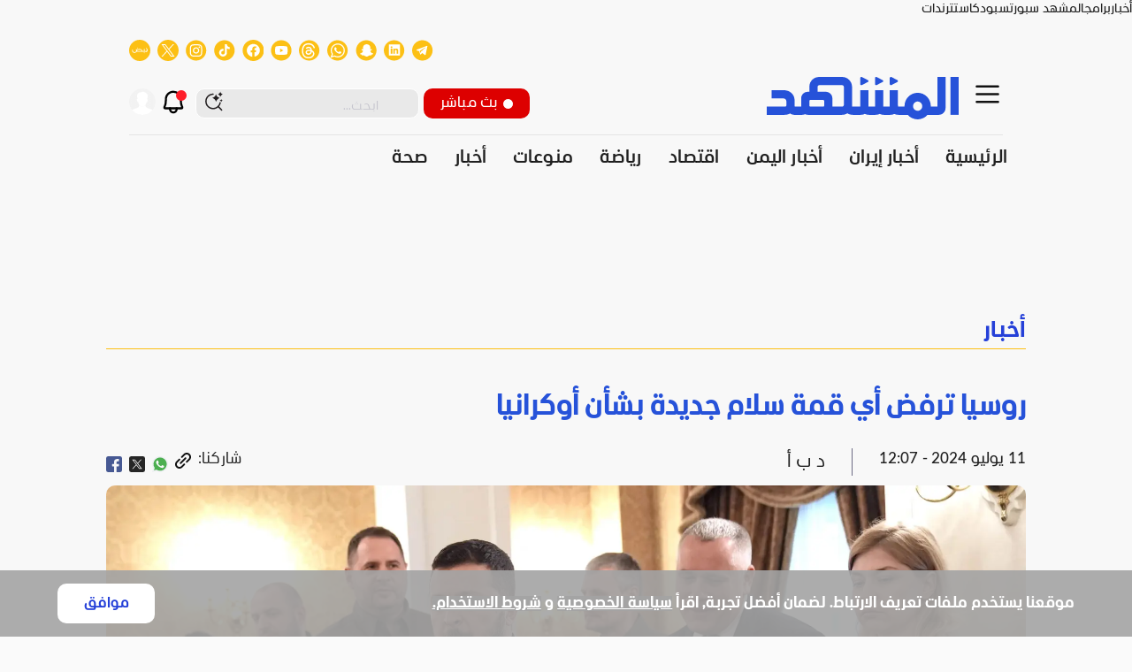

--- FILE ---
content_type: text/html; charset=utf-8
request_url: https://almashhad.com/article/773112298002792-News/531149440923782-%D8%B1%D9%88%D8%B3%D9%8A%D8%A7-%D9%84%D9%86-%D8%AA%D8%B4%D8%A7%D8%B1%D9%83-%D9%81%D9%8A-%D8%A3%D9%8A-%D9%82%D9%85%D8%A9-%D8%B3%D9%84%D8%A7%D9%85-%D8%AB%D8%A7%D9%86%D9%8A%D8%A9-%D8%A8%D8%B4%D8%A3%D9%86-%D8%A3%D9%88%D9%83%D8%B1%D8%A7%D9%86%D9%8A%D8%A7/
body_size: 39472
content:
<!DOCTYPE html><html lang="ar" dir="rtl"><head><meta charSet="utf-8" data-next-head=""/><meta name="viewport" content="width=device-width" data-next-head=""/><link rel="preload" href="/static/icons/hamburgerBlack.svg" as="image" data-next-head=""/><link rel="preload" href="/static/images/LogoBlue.svg" as="image" data-next-head=""/><link rel="amphtml" href="https://www.almashhad.com/amp/article/773112298002792-News/531149440923782-%D8%B1%D9%88%D8%B3%D9%8A%D8%A7-%D9%84%D9%86-%D8%AA%D8%B4%D8%A7%D8%B1%D9%83-%D9%81%D9%8A-%D8%A3%D9%8A-%D9%82%D9%85%D8%A9-%D8%B3%D9%84%D8%A7%D9%85-%D8%AB%D8%A7%D9%86%D9%8A%D8%A9-%D8%A8%D8%B4%D8%A3%D9%86-%D8%A3%D9%88%D9%83%D8%B1%D8%A7%D9%86%D9%8A%D8%A7/" data-next-head=""/><link rel="alternate" hrefLang="ar" href="https://almashhad.com/article/773112298002792-News/531149440923782-%D8%B1%D9%88%D8%B3%D9%8A%D8%A7-%D9%84%D9%86-%D8%AA%D8%B4%D8%A7%D8%B1%D9%83-%D9%81%D9%8A-%D8%A3%D9%8A-%D9%82%D9%85%D8%A9-%D8%B3%D9%84%D8%A7%D9%85-%D8%AB%D8%A7%D9%86%D9%8A%D8%A9-%D8%A8%D8%B4%D8%A3%D9%86-%D8%A3%D9%88%D9%83%D8%B1%D8%A7%D9%86%D9%8A%D8%A7/" data-next-head=""/><link rel="alternate" hrefLang="ar-EG" href="https://www.almashhad.com/article/773112298002792-News/531149440923782-%D8%B1%D9%88%D8%B3%D9%8A%D8%A7-%D9%84%D9%86-%D8%AA%D8%B4%D8%A7%D8%B1%D9%83-%D9%81%D9%8A-%D8%A3%D9%8A-%D9%82%D9%85%D8%A9-%D8%B3%D9%84%D8%A7%D9%85-%D8%AB%D8%A7%D9%86%D9%8A%D8%A9-%D8%A8%D8%B4%D8%A3%D9%86-%D8%A3%D9%88%D9%83%D8%B1%D8%A7%D9%86%D9%8A%D8%A7/" data-next-head=""/><link rel="alternate" hrefLang="x-default" href="https://almashhad.com/article/773112298002792-News/531149440923782-%D8%B1%D9%88%D8%B3%D9%8A%D8%A7-%D9%84%D9%86-%D8%AA%D8%B4%D8%A7%D8%B1%D9%83-%D9%81%D9%8A-%D8%A3%D9%8A-%D9%82%D9%85%D8%A9-%D8%B3%D9%84%D8%A7%D9%85-%D8%AB%D8%A7%D9%86%D9%8A%D8%A9-%D8%A8%D8%B4%D8%A3%D9%86-%D8%A3%D9%88%D9%83%D8%B1%D8%A7%D9%86%D9%8A%D8%A7/" data-next-head=""/><meta property="fb:app_id" content="456760419606800" data-next-head=""/><meta property="og:locale" content="ar_SA" data-next-head=""/><meta property="og:site_name" content="قناة ومنصة المشهد" data-next-head=""/><meta id="dateCreated" itemProp="dateCreated" content="2024-07-11T11:35:49+00:00" data-next-head=""/><meta property="article:published_time" content="2024-07-11T12:07:58+00:00" data-next-head=""/><script type="application/ld+json" data-next-head="">{"@context":"https://schema.org","@type":"NewsArticle","headline":"أخبار حرب روسيا وأوكرانيا: روسيا ترفض أي قمة سلام جديدة بشأن أوكرانيا - المشهد","url":"https://almashhad.com/article/773112298002792-News/531149440923782-%D8%B1%D9%88%D8%B3%D9%8A%D8%A7-%D9%84%D9%86-%D8%AA%D8%B4%D8%A7%D8%B1%D9%83-%D9%81%D9%8A-%D8%A3%D9%8A-%D9%82%D9%85%D8%A9-%D8%B3%D9%84%D8%A7%D9%85-%D8%AB%D8%A7%D9%86%D9%8A%D8%A9-%D8%A8%D8%B4%D8%A3%D9%86-%D8%A3%D9%88%D9%83%D8%B1%D8%A7%D9%86%D9%8A%D8%A7/","description":"أعلنت وزارة الخارجية الروسية اليوم الخميس، أن روسيا لا تعتزم المشاركة في أي قمة سلام ثانية قد تعقد بشأن الصراع في أوكرانيا.وقال نائب وزير الخارجية الروسي ميخائي","articleBody":"أعلنت وزارة الخارجية الروسية اليوم الخميس، أن روسيا لا تعتزم المشاركة في أي قمة سلام ثانية قد تعقد بشأن الصراع في أوكرانيا.وقال نائب وزير الخارجية الروسي ميخائيل غالوزين، لوكالة الأنباء الروسية الرسمية \"ريا\" في موسكو، إن أفكار كييف بشأن عقد اجتماع متابعة للمؤتمر الذي تم عقده في سويسرا في منتصف يونيو الماضي معروفة.وأضاف غالوزين أن روسيا تعتقد أن الاجتماع سيركز مجددا على مقترحات الرئيس الأوكراني فولوديمير زيلينسكي فقط، فيما سيتم تجاهل مبادرات السلام الأخرى.روسيا لن تشارك في أي قمة سلاموقال غالوزين، بعدما ذكر تقرير إعلامي أن أوكرانيا تعمل بنشاط على عقد مؤتمر ثان تشارك فيه روسيا هذه المرة: \"بالنسبة لنا، فإن مثل هذه الإنذارات النهائية غير مقبولة ولن نشارك في مثل هذه القمم\".وذكر التقرير أنه ينبغي عقد أي قمة قبل إجراء الانتخابات الأميركية في نوفمبر المقبل إن أمكن، لأن الدعم لأوكرانيا أمر غير مؤكد بعد فوز محتمل للرئيس الجمهوري السابق دونالد ترامب، وهو منتقد لأوكرانيا وحلف شمال الأطلسي.(د ب أ)","inLanguage":"ar","articleSection":"News","datePublished":"2024-07-11T12:07:58+00:00","dateModified":"2024-07-11T12:07:57+00:00","image":{"@type":"ImageObject","url":"https://media.almashhad.com/twitter/1720699639541_bKAnT.webp"},"author":{"@type":"Person","name":"المشهد","url":"https://almashhad.com/writers/"},"publisher":{"@type":"NewsMediaOrganization","name":"المشهد","url":"https://almashhad.com/","logo":{"@type":"ImageObject","url":"https://almashhad.com/static/images/LogoBlue.svg"}},"copyrightHolder":{"@type":"NewsMediaOrganization","name":"المشهد","url":"https://almashhad.com/"}}</script><meta id="datePublished" itemProp="datePublished" content="2024-07-11T12:07:58+00:00" data-next-head=""/><meta id="dateModified" itemProp="dateModified" content="2024-07-11T12:07:57+00:00" data-next-head=""/><title data-next-head="">أخبار حرب روسيا وأوكرانيا: روسيا ترفض أي قمة سلام جديدة بشأن أوكرانيا - المشهد</title><meta name="robots" content="index,follow,max-snippet:-1,max-image-preview:large,max-video-preview:-1" data-next-head=""/><meta name="description" content="أعلنت وزارة الخارجية الروسية اليوم الخميس، أن روسيا لا تعتزم المشاركة في أي قمة سلام ثانية قد تعقد بشأن الصراع في أوكرانيا.وقال نائب وزير الخارجية الروسي ميخائي" data-next-head=""/><meta name="twitter:card" content="summary_large_image" data-next-head=""/><meta name="twitter:site" content="@site" data-next-head=""/><meta name="twitter:creator" content="@handle" data-next-head=""/><meta property="og:title" content="روسيا ترفض أي قمة سلام جديدة بشأن أوكرانيا" data-next-head=""/><meta property="og:description" content="أعلنت وزارة الخارجية الروسية اليوم الخميس، أن روسيا لا تعتزم المشاركة في أي قمة سلام ثانية قد تعقد بشأن الصراع في أوكرانيا.وقال نائب وزير الخارجية الروسي ميخائي" data-next-head=""/><meta property="og:url" content="https://almashhad.com/article/773112298002792-News/531149440923782-%D8%B1%D9%88%D8%B3%D9%8A%D8%A7-%D9%84%D9%86-%D8%AA%D8%B4%D8%A7%D8%B1%D9%83-%D9%81%D9%8A-%D8%A3%D9%8A-%D9%82%D9%85%D8%A9-%D8%B3%D9%84%D8%A7%D9%85-%D8%AB%D8%A7%D9%86%D9%8A%D8%A9-%D8%A8%D8%B4%D8%A3%D9%86-%D8%A3%D9%88%D9%83%D8%B1%D8%A7%D9%86%D9%8A%D8%A7/" data-next-head=""/><meta property="og:type" content="article" data-next-head=""/><meta property="og:image" content="https://media.almashhad.com/twitter/1720699639541_bKAnT.webp" data-next-head=""/><meta property="og:image:alt" content="Og Image Alt" data-next-head=""/><meta property="og:image:width" content="1200" data-next-head=""/><meta property="og:image:height" content="630" data-next-head=""/><link rel="canonical" href="https://almashhad.com/article/773112298002792-News/531149440923782-%D8%B1%D9%88%D8%B3%D9%8A%D8%A7-%D9%84%D9%86-%D8%AA%D8%B4%D8%A7%D8%B1%D9%83-%D9%81%D9%8A-%D8%A3%D9%8A-%D9%82%D9%85%D8%A9-%D8%B3%D9%84%D8%A7%D9%85-%D8%AB%D8%A7%D9%86%D9%8A%D8%A9-%D8%A8%D8%B4%D8%A3%D9%86-%D8%A3%D9%88%D9%83%D8%B1%D8%A7%D9%86%D9%8A%D8%A7/" data-next-head=""/><link rel="preload" href="https://media.almashhad.com/storage/attachments/5312/روسيا-ترفض-أي-قمة-سلام-جديدة-بشأن-أوكرانيا-1720699609543_highres.webp" as="image" data-next-head=""/><link rel="preload" href="/static/icons/play.svg" as="image" data-next-head=""/><link rel="preload" href="/static/icons/android.svg" as="image" data-next-head=""/><link rel="preload" href="/static/icons/iPhone.svg" as="image" data-next-head=""/><link rel="preload" href="/static/icons/huawei.svg" as="image" data-next-head=""/><link rel="preload" href="/static/icons/androidTv.svg" as="image" data-next-head=""/><link rel="preload" href="/static/icons/iosTv.svg" as="image" data-next-head=""/><link rel="preload" href="/static/icons/lgTv.svg" as="image" data-next-head=""/><link rel="preload" href="/static/icons/samsungTv.svg" as="image" data-next-head=""/><link rel="preload" href="/static/images/WhiteLogo.svg" as="image" data-next-head=""/><script>!(function(w,p,f,c){if(!window.crossOriginIsolated && !navigator.serviceWorker) return;c=w[p]=w[p]||{};c[f]=(c[f]||[]).concat(["gtmLayer.push"])})(window,'partytown','forward');/* Partytown 0.11.1 - MIT QwikDev */
const t={preserveBehavior:!1},e=e=>{if("string"==typeof e)return[e,t];const[n,r=t]=e;return[n,{...t,...r}]},n=Object.freeze((t=>{const e=new Set;let n=[];do{Object.getOwnPropertyNames(n).forEach((t=>{"function"==typeof n[t]&&e.add(t)}))}while((n=Object.getPrototypeOf(n))!==Object.prototype);return Array.from(e)})());!function(t,r,o,i,a,s,c,l,d,p,u=t,f){function h(){f||(f=1,"/"==(c=(s.lib||"/~partytown/")+(s.debug?"debug/":""))[0]&&(d=r.querySelectorAll('script[type="text/partytown"]'),i!=t?i.dispatchEvent(new CustomEvent("pt1",{detail:t})):(l=setTimeout(v,(null==s?void 0:s.fallbackTimeout)||1e4),r.addEventListener("pt0",w),a?y(1):o.serviceWorker?o.serviceWorker.register(c+(s.swPath||"partytown-sw.js"),{scope:c}).then((function(t){t.active?y():t.installing&&t.installing.addEventListener("statechange",(function(t){"activated"==t.target.state&&y()}))}),console.error):v())))}function y(e){p=r.createElement(e?"script":"iframe"),t._pttab=Date.now(),e||(p.style.display="block",p.style.width="0",p.style.height="0",p.style.border="0",p.style.visibility="hidden",p.setAttribute("aria-hidden",!0)),p.src=c+"partytown-"+(e?"atomics.js?v=0.11.1":"sandbox-sw.html?"+t._pttab),r.querySelector(s.sandboxParent||"body").appendChild(p)}function v(n,o){for(w(),i==t&&(s.forward||[]).map((function(n){const[r]=e(n);delete t[r.split(".")[0]]})),n=0;n<d.length;n++)(o=r.createElement("script")).innerHTML=d[n].innerHTML,o.nonce=s.nonce,r.head.appendChild(o);p&&p.parentNode.removeChild(p)}function w(){clearTimeout(l)}s=t.partytown||{},i==t&&(s.forward||[]).map((function(r){const[o,{preserveBehavior:i}]=e(r);u=t,o.split(".").map((function(e,r,o){var a;u=u[o[r]]=r+1<o.length?u[o[r]]||(a=o[r+1],n.includes(a)?[]:{}):(()=>{let e=null;if(i){const{methodOrProperty:n,thisObject:r}=((t,e)=>{let n=t;for(let t=0;t<e.length-1;t+=1)n=n[e[t]];return{thisObject:n,methodOrProperty:e.length>0?n[e[e.length-1]]:void 0}})(t,o);"function"==typeof n&&(e=(...t)=>n.apply(r,...t))}return function(){let n;return e&&(n=e(arguments)),(t._ptf=t._ptf||[]).push(o,arguments),n}})()}))})),"complete"==r.readyState?h():(t.addEventListener("DOMContentLoaded",h),t.addEventListener("load",h))}(window,document,navigator,top,window.crossOriginIsolated);document.currentScript.dataset.partytown="";</script><meta name="googlebot" content="index"/><link rel="preconnect" href="https://api.almashhad.tv/"/><link rel="preconnect" href="https://cdn.ampproject.org"/><meta name="google-site-verification" content="-TNtopto50YUsjUnKp3Vm-CKs3hKUz5Z51YAxOfFTGo"/><meta name="google-site-verification" content="CD4jXJD3vD3oHljSyHVTPKA7PAa7cIaKGJaxSxwvFkk"/><meta name="apple-itunes-app" content=""/><link rel="mask-icon" href="/static/images/favicon.ico"/><link rel="shortcut icon" href="/static/icons/infoarab.svg"/><link rel="apple-touch-icon" sizes="180x180" href="/images/apple-touch-icon.png"/><link rel="icon" type="image/png" sizes="32x32" href="/images/favicon-32x32.png"/><link rel="icon" type="image/png" sizes="16x16" href="/images/favicon-16x16.png"/><link rel="preload" href="/static/fonts/Alilato/Alilato-Black.woff2" as="font" type="font/woff2" crossorigin="anonymous"/><link rel="preload" href="/static/fonts/Alilato/Alilato-Bold.woff2" as="font" type="font/woff2" crossorigin="anonymous"/><link rel="preload" href="/static/fonts/Alilato/Alilato-ExtraBold.woff2" as="font" type="font/woff2" crossorigin="anonymous"/><link rel="preload" href="/static/fonts/Alilato/Alilato-Light.woff2" as="font" type="font/woff2" crossorigin="anonymous"/><link rel="preload" href="/static/fonts/Alilato/Alilato-Medium.woff2" as="font" type="font/woff2" crossorigin="anonymous"/><link rel="preload" href="/static/fonts/Alilato/Alilato-Regular.woff2" as="font" type="font/woff2" crossorigin="anonymous"/><link rel="preload" href="/static/fonts/Alilato/Alilato-SemiBold.woff2" as="font" type="font/woff2" crossorigin="anonymous"/><script async="" src="https://pahtsx.tech/c/almashhad.com.js"></script><script type="text/partytown">
                (function(w,d,s,l,i){w[l]=w[l]||[];w[l].push({'gtm.start':
                new Date().getTime(),event:'gtm.js'});var f=d.getElementsByTagName(s)[0],
                j=d.createElement(s),dl=l!='dataLayer'?'&l='+l:'';j.async=true;j.src=
                'https://www.googletagmanager.com/gtm.js?id='+i+dl;f.parentNode.insertBefore(j,f);
                })(window,document,'script','gtmLayer','GTM-MB5CZ3Q');
              </script><link rel="preload" href="/_next/static/css/fa9c9c522c8876ea.css" as="style"/><link rel="stylesheet" href="/_next/static/css/fa9c9c522c8876ea.css" data-n-g=""/><link rel="preload" href="/_next/static/css/d4331a3481b7e015.css" as="style"/><link rel="stylesheet" href="/_next/static/css/d4331a3481b7e015.css"/><link rel="preload" href="/_next/static/css/e8076bca70a96376.css" as="style"/><link rel="stylesheet" href="/_next/static/css/e8076bca70a96376.css" data-n-p=""/><link rel="preload" href="/_next/static/css/c71e2dd79ab07f6a.css" as="style"/><link rel="stylesheet" href="/_next/static/css/c71e2dd79ab07f6a.css" data-n-p=""/><link rel="preload" href="/_next/static/css/f39cac931fa8d1ec.css" as="style"/><link rel="stylesheet" href="/_next/static/css/f39cac931fa8d1ec.css"/><link rel="preload" href="/_next/static/css/d2c3c5ac60bd5c3c.css" as="style"/><link rel="stylesheet" href="/_next/static/css/d2c3c5ac60bd5c3c.css"/><link rel="preload" href="/_next/static/css/7e40701cbff37c6d.css" as="style"/><link rel="stylesheet" href="/_next/static/css/7e40701cbff37c6d.css"/><link rel="preload" href="/_next/static/css/b8a520025557d1b0.css" as="style"/><link rel="stylesheet" href="/_next/static/css/b8a520025557d1b0.css"/><noscript data-n-css=""></noscript><script defer="" nomodule="" src="/_next/static/chunks/polyfills-42372ed130431b0a.js"></script><script defer="" src="/_next/static/chunks/2230.09b7995dfee2f4aa.js"></script><script defer="" src="/_next/static/chunks/6138.368cf9ab12b8a0a0.js"></script><script defer="" src="/_next/static/chunks/7258.7e41be996dd81077.js"></script><script defer="" src="/_next/static/chunks/9163-a75baa1916353574.js"></script><script defer="" src="/_next/static/chunks/5726.7f3f1c36508da4fe.js"></script><script defer="" src="/_next/static/chunks/3133.cdd70bbf0afa3adc.js"></script><script src="/_next/static/chunks/webpack-f0a9b85a9831a058.js" defer=""></script><script src="/_next/static/chunks/framework-26c8f77429f0441d.js" defer=""></script><script src="/_next/static/chunks/main-9068a987be28a870.js" defer=""></script><script src="/_next/static/chunks/pages/_app-b238b2804630c7b9.js" defer=""></script><script src="/_next/static/chunks/9174-cf924ea5140d9db2.js" defer=""></script><script src="/_next/static/chunks/3042-b50744faf6b175bd.js" defer=""></script><script src="/_next/static/chunks/1850-6cdd6011e904fc4c.js" defer=""></script><script src="/_next/static/chunks/8084-8e27465e89180e14.js" defer=""></script><script src="/_next/static/chunks/3791-b7e1d491540ad007.js" defer=""></script><script src="/_next/static/chunks/4246-cb13aff139a6e1be.js" defer=""></script><script src="/_next/static/chunks/pages/article/%5Bpid%5D/%5Bid%5D-d2aa19b5b8f5bf77.js" defer=""></script><script src="/_next/static/A9qzuEE3XcvbRw08x7OhI/_buildManifest.js" defer=""></script><script src="/_next/static/A9qzuEE3XcvbRw08x7OhI/_ssgManifest.js" defer=""></script><style id="jss-server-side">.jss1 {
  margin-bottom: 0;
}
.jss2 {}
.jss3 {}
.jss4 {}
.jss5 {}
.jss6 {}
.jss7 {}
.jss8 {}
.jss9 {}
.jss10 {}
.jss11 {}
.jss12 {
  margin-left: 0;
}
.jss13 {}
.jss14 {}
.jss15 {}
.jss16 {
  width: 25px;
  height: 100%;
  display: flex;
  position: relative;
  align-items: inherit;
}
.jss17 {}
.jss18 {}
.jss19 {
  margin-left: 0;
}
.jss20 {}
.jss21 {}
.jss22 {}
.jss23 {}
.jss24 {}
.jss25 {}
.jss26 {}
.jss27 {}
.jss28 {}
.jss29 {
  margin-left: 0;
}
.jss30 {
  width: 100%;
  height: 100%;
}
.jss31 {}
.jss32 {}
.jss33 {}
.jss34 {}
.jss35 {}
.jss36 {
  width: 100%;
  display: flex;
  margin-top: 13px;
  justify-content: space-between;
}
.jss37 {
  width: 100%;
  height: 50px;
}
.jss38 {}
.jss39 {
  display: flex;
}
.jss40 {
  width: 100%;
  height: 100%;
}
.jss41 {}
.jss42 {}
.jss43 {}
.jss44 {}
.jss45 {}
.jss46 {
  width: 100%;
  display: flex;
  margin-top: 13px;
  justify-content: space-between;
}
.jss47 {
  width: 100%;
  height: 50px;
}
.jss48 {}
.jss49 {
  display: flex;
}
.jss50 {
  width: 100%;
  height: 100%;
}
.jss51 {}
.jss52 {}
.jss53 {}
.jss54 {}
.jss55 {}
.jss56 {
  width: 100%;
  display: flex;
  margin-top: 13px;
  justify-content: space-between;
}
.jss57 {
  width: 100%;
  height: 50px;
}
.jss58 {}
.jss59 {
  display: flex;
}
.jss60 {}
.jss61 {}
.jss62 {}
.jss63 {}
.jss64 {}
.jss65 {}
.jss66 {}
.jss67 {}
.jss68 {
  margin-top: 0;
  margin-right: 0;
}
.jss69 {}
.jss70 {
  margin-top: 0;
  margin-right: 0;
}
.jss71 {}
.jss72 {
  margin-top: 0;
  margin-right: 0;
}
.jss73 {}
.jss74 {}
.jss75 {}
.jss76 {}
.jss77 {
  margin-top: 0;
  margin-right: 0;
}
.jss78 {}
.jss79 {
  margin-top: 0;
  margin-right: 0;
}
.jss80 {}
.jss81 {
  margin-top: 0;
  margin-right: 0;
}
.jss82 {}
.jss83 {
  margin-top: 0;
  margin-right: 0;
}
.jss84 {}
.jss85 {}
.jss92 {}
.jss100 {}
.jss101 {}
.jss102 {}
.jss103 {}
.jss104 {}
.MuiPaper-root {
  color: #121212;
  transition: box-shadow 300ms cubic-bezier(0.4, 0, 0.2, 1) 0ms;
  background-color: #fff;
}
.MuiPaper-rounded {
  border-radius: 4px;
}
.MuiPaper-outlined {
  border: 1px solid rgba(0, 0, 0, 0.12);
}
.MuiPaper-elevation0 {
  box-shadow: none;
}
.MuiPaper-elevation1 {
  box-shadow: 0px 2px 1px -1px rgba(0,0,0,0.2),0px 1px 1px 0px rgba(0,0,0,0.14),0px 1px 3px 0px rgba(0,0,0,0.12);
}
.MuiPaper-elevation2 {
  box-shadow: 0px 3px 1px -2px rgba(0,0,0,0.2),0px 2px 2px 0px rgba(0,0,0,0.14),0px 1px 5px 0px rgba(0,0,0,0.12);
}
.MuiPaper-elevation3 {
  box-shadow: 0px 3px 3px -2px rgba(0,0,0,0.2),0px 3px 4px 0px rgba(0,0,0,0.14),0px 1px 8px 0px rgba(0,0,0,0.12);
}
.MuiPaper-elevation4 {
  box-shadow: 0px 2px 4px -1px rgba(0,0,0,0.2),0px 4px 5px 0px rgba(0,0,0,0.14),0px 1px 10px 0px rgba(0,0,0,0.12);
}
.MuiPaper-elevation5 {
  box-shadow: 0px 3px 5px -1px rgba(0,0,0,0.2),0px 5px 8px 0px rgba(0,0,0,0.14),0px 1px 14px 0px rgba(0,0,0,0.12);
}
.MuiPaper-elevation6 {
  box-shadow: 0px 3px 5px -1px rgba(0,0,0,0.2),0px 6px 10px 0px rgba(0,0,0,0.14),0px 1px 18px 0px rgba(0,0,0,0.12);
}
.MuiPaper-elevation7 {
  box-shadow: 0px 4px 5px -2px rgba(0,0,0,0.2),0px 7px 10px 1px rgba(0,0,0,0.14),0px 2px 16px 1px rgba(0,0,0,0.12);
}
.MuiPaper-elevation8 {
  box-shadow: 0px 5px 5px -3px rgba(0,0,0,0.2),0px 8px 10px 1px rgba(0,0,0,0.14),0px 3px 14px 2px rgba(0,0,0,0.12);
}
.MuiPaper-elevation9 {
  box-shadow: 0px 5px 6px -3px rgba(0,0,0,0.2),0px 9px 12px 1px rgba(0,0,0,0.14),0px 3px 16px 2px rgba(0,0,0,0.12);
}
.MuiPaper-elevation10 {
  box-shadow: 0px 6px 6px -3px rgba(0,0,0,0.2),0px 10px 14px 1px rgba(0,0,0,0.14),0px 4px 18px 3px rgba(0,0,0,0.12);
}
.MuiPaper-elevation11 {
  box-shadow: 0px 6px 7px -4px rgba(0,0,0,0.2),0px 11px 15px 1px rgba(0,0,0,0.14),0px 4px 20px 3px rgba(0,0,0,0.12);
}
.MuiPaper-elevation12 {
  box-shadow: 0px 7px 8px -4px rgba(0,0,0,0.2),0px 12px 17px 2px rgba(0,0,0,0.14),0px 5px 22px 4px rgba(0,0,0,0.12);
}
.MuiPaper-elevation13 {
  box-shadow: 0px 7px 8px -4px rgba(0,0,0,0.2),0px 13px 19px 2px rgba(0,0,0,0.14),0px 5px 24px 4px rgba(0,0,0,0.12);
}
.MuiPaper-elevation14 {
  box-shadow: 0px 7px 9px -4px rgba(0,0,0,0.2),0px 14px 21px 2px rgba(0,0,0,0.14),0px 5px 26px 4px rgba(0,0,0,0.12);
}
.MuiPaper-elevation15 {
  box-shadow: 0px 8px 9px -5px rgba(0,0,0,0.2),0px 15px 22px 2px rgba(0,0,0,0.14),0px 6px 28px 5px rgba(0,0,0,0.12);
}
.MuiPaper-elevation16 {
  box-shadow: 0px 8px 10px -5px rgba(0,0,0,0.2),0px 16px 24px 2px rgba(0,0,0,0.14),0px 6px 30px 5px rgba(0,0,0,0.12);
}
.MuiPaper-elevation17 {
  box-shadow: 0px 8px 11px -5px rgba(0,0,0,0.2),0px 17px 26px 2px rgba(0,0,0,0.14),0px 6px 32px 5px rgba(0,0,0,0.12);
}
.MuiPaper-elevation18 {
  box-shadow: 0px 9px 11px -5px rgba(0,0,0,0.2),0px 18px 28px 2px rgba(0,0,0,0.14),0px 7px 34px 6px rgba(0,0,0,0.12);
}
.MuiPaper-elevation19 {
  box-shadow: 0px 9px 12px -6px rgba(0,0,0,0.2),0px 19px 29px 2px rgba(0,0,0,0.14),0px 7px 36px 6px rgba(0,0,0,0.12);
}
.MuiPaper-elevation20 {
  box-shadow: 0px 10px 13px -6px rgba(0,0,0,0.2),0px 20px 31px 3px rgba(0,0,0,0.14),0px 8px 38px 7px rgba(0,0,0,0.12);
}
.MuiPaper-elevation21 {
  box-shadow: 0px 10px 13px -6px rgba(0,0,0,0.2),0px 21px 33px 3px rgba(0,0,0,0.14),0px 8px 40px 7px rgba(0,0,0,0.12);
}
.MuiPaper-elevation22 {
  box-shadow: 0px 10px 14px -6px rgba(0,0,0,0.2),0px 22px 35px 3px rgba(0,0,0,0.14),0px 8px 42px 7px rgba(0,0,0,0.12);
}
.MuiPaper-elevation23 {
  box-shadow: 0px 11px 14px -7px rgba(0,0,0,0.2),0px 23px 36px 3px rgba(0,0,0,0.14),0px 9px 44px 8px rgba(0,0,0,0.12);
}
.MuiPaper-elevation24 {
  box-shadow: 0px 11px 15px -7px rgba(0,0,0,0.2),0px 24px 38px 3px rgba(0,0,0,0.14),0px 9px 46px 8px rgba(0,0,0,0.12);
}
.MuiDrawer-docked {
  flex: 0 0 auto;
}
.MuiDrawer-paper {
  top: 0;
  flex: 1 0 auto;
  height: 100%;
  display: flex;
  outline: 0;
  z-index: 1200;
  position: fixed;
  overflow-y: auto;
  flex-direction: column;
  -webkit-overflow-scrolling: touch;
}
.MuiDrawer-paperAnchorLeft {
  left: 0;
  right: auto;
}
.MuiDrawer-paperAnchorRight {
  left: auto;
  right: 0;
}
.MuiDrawer-paperAnchorTop {
  top: 0;
  left: 0;
  right: 0;
  bottom: auto;
  height: auto;
  max-height: 100%;
}
.MuiDrawer-paperAnchorBottom {
  top: auto;
  left: 0;
  right: 0;
  bottom: 0;
  height: auto;
  max-height: 100%;
}
.MuiDrawer-paperAnchorDockedLeft {
  border-right: 1px solid rgba(0, 0, 0, 0.12);
}
.MuiDrawer-paperAnchorDockedTop {
  border-bottom: 1px solid rgba(0, 0, 0, 0.12);
}
.MuiDrawer-paperAnchorDockedRight {
  border-left: 1px solid rgba(0, 0, 0, 0.12);
}
.MuiDrawer-paperAnchorDockedBottom {
  border-top: 1px solid rgba(0, 0, 0, 0.12);
}
.MuiButtonBase-root {
  color: inherit;
  border: 0;
  cursor: pointer;
  margin: 0;
  display: inline-flex;
  outline: 0;
  padding: 0;
  position: relative;
  align-items: center;
  user-select: none;
  border-radius: 0;
  vertical-align: middle;
  -moz-appearance: none;
  justify-content: center;
  text-decoration: none;
  background-color: transparent;
  -webkit-appearance: none;
  -webkit-tap-highlight-color: transparent;
}
.MuiButtonBase-root::-moz-focus-inner {
  border-style: none;
}
.MuiButtonBase-root.Mui-disabled {
  cursor: default;
  pointer-events: none;
}
@media print {
  .MuiButtonBase-root {
    color-adjust: exact;
  }
}
  .MuiTypography-root {
    margin: 0;
  }
  .MuiTypography-body2 {
    font-size: 0.875rem;
    font-family: Alilato;
    font-weight: 400;
    line-height: 1.43;
  }
  .MuiTypography-body1 {
    font-size: 1rem;
    font-family: Alilato;
    font-weight: 400;
    line-height: 1.5;
  }
  .MuiTypography-caption {
    font-size: 0.75rem;
    font-family: Alilato;
    font-weight: 400;
    line-height: 1.66;
  }
  .MuiTypography-button {
    font-size: 0.875rem;
    font-family: Alilato;
    font-weight: 500;
    line-height: 1.75;
    text-transform: uppercase;
  }
  .MuiTypography-h1 {
    font-size: 3.5rem;
    font-family: Alilato;
    font-weight: 300;
    line-height: 1.167;
  }
@media (min-width:600px) {
  .MuiTypography-h1 {
    font-size: 4.7129rem;
  }
}
@media (min-width:960px) {
  .MuiTypography-h1 {
    font-size: 5.3556rem;
  }
}
@media (min-width:1280px) {
  .MuiTypography-h1 {
    font-size: 5.9983rem;
  }
}
  .MuiTypography-h2 {
    font-size: 2.375rem;
    font-family: Alilato;
    font-weight: 300;
    line-height: 1.2;
  }
@media (min-width:600px) {
  .MuiTypography-h2 {
    font-size: 2.9167rem;
  }
}
@media (min-width:960px) {
  .MuiTypography-h2 {
    font-size: 3.3333rem;
  }
}
@media (min-width:1280px) {
  .MuiTypography-h2 {
    font-size: 3.75rem;
  }
}
  .MuiTypography-h3 {
    font-size: 2rem;
    font-family: Alilato;
    font-weight: 400;
    line-height: 1.167;
  }
@media (min-width:600px) {
  .MuiTypography-h3 {
    font-size: 2.5707rem;
  }
}
@media (min-width:960px) {
  .MuiTypography-h3 {
    font-size: 2.7849rem;
  }
}
@media (min-width:1280px) {
  .MuiTypography-h3 {
    font-size: 2.9991rem;
  }
}
  .MuiTypography-h4 {
    font-size: 1.5625rem;
    font-family: Alilato;
    font-weight: 400;
    line-height: 1.235;
  }
@media (min-width:600px) {
  .MuiTypography-h4 {
    font-size: 1.8219rem;
  }
}
@media (min-width:960px) {
  .MuiTypography-h4 {
    font-size: 2.0243rem;
  }
}
@media (min-width:1280px) {
  .MuiTypography-h4 {
    font-size: 2.0243rem;
  }
}
  .MuiTypography-h5 {
    font-size: 1.25rem;
    font-family: Alilato;
    font-weight: 400;
    line-height: 1.334;
  }
@media (min-width:600px) {
  .MuiTypography-h5 {
    font-size: 1.3118rem;
  }
}
@media (min-width:960px) {
  .MuiTypography-h5 {
    font-size: 1.4993rem;
  }
}
@media (min-width:1280px) {
  .MuiTypography-h5 {
    font-size: 1.4993rem;
  }
}
  .MuiTypography-h6 {
    font-size: 1.125rem;
    font-family: Alilato;
    font-weight: 500;
    line-height: 1.6;
  }
@media (min-width:600px) {
  .MuiTypography-h6 {
    font-size: 1.25rem;
  }
}
@media (min-width:960px) {
  .MuiTypography-h6 {
    font-size: 1.25rem;
  }
}
@media (min-width:1280px) {
  .MuiTypography-h6 {
    font-size: 1.25rem;
  }
}
  .MuiTypography-subtitle1 {
    font-size: 1rem;
    font-family: Alilato;
    font-weight: 400;
    line-height: 1.75;
  }
  .MuiTypography-subtitle2 {
    font-size: 0.875rem;
    font-family: Alilato;
    font-weight: 500;
    line-height: 1.57;
  }
  .MuiTypography-overline {
    font-size: 0.75rem;
    font-family: Alilato;
    font-weight: 400;
    line-height: 2.66;
    text-transform: uppercase;
  }
  .MuiTypography-srOnly {
    width: 1px;
    height: 1px;
    overflow: hidden;
    position: absolute;
  }
  .MuiTypography-alignLeft {
    text-align: left;
  }
  .MuiTypography-alignCenter {
    text-align: center;
  }
  .MuiTypography-alignRight {
    text-align: right;
  }
  .MuiTypography-alignJustify {
    text-align: justify;
  }
  .MuiTypography-noWrap {
    overflow: hidden;
    white-space: nowrap;
    text-overflow: ellipsis;
  }
  .MuiTypography-gutterBottom {
    margin-bottom: 0.35em;
  }
  .MuiTypography-paragraph {
    margin-bottom: 16px;
  }
  .MuiTypography-colorInherit {
    color: inherit;
  }
  .MuiTypography-colorPrimary {
    color: #121212;
  }
  .MuiTypography-colorSecondary {
    color: #2540D8;
  }
  .MuiTypography-colorTextPrimary {
    color: #121212;
  }
  .MuiTypography-colorTextSecondary {
    color: #848399;
  }
  .MuiTypography-colorError {
    color: #FF1E2A;
  }
  .MuiTypography-displayInline {
    display: inline;
  }
  .MuiTypography-displayBlock {
    display: block;
  }
  .MuiButton-root {
    color: #121212;
    padding: 6px 16px;
    font-size: 0.875rem;
    min-width: 64px;
    box-sizing: border-box;
    transition: background-color 250ms cubic-bezier(0.4, 0, 0.2, 1) 0ms,box-shadow 250ms cubic-bezier(0.4, 0, 0.2, 1) 0ms,border 250ms cubic-bezier(0.4, 0, 0.2, 1) 0ms;
    font-family: Alilato;
    font-weight: 500;
    line-height: 1.75;
    border-radius: 20px;
    text-transform: uppercase;
  }
  .MuiButton-root:hover {
    text-decoration: none;
    background-color: rgba(18, 18, 18, 0.04);
  }
  .MuiButton-root.Mui-disabled {
    color: ;
  }
@media (hover: none) {
  .MuiButton-root:hover {
    background-color: transparent;
  }
}
  .MuiButton-root:hover.Mui-disabled {
    background-color: transparent;
  }
  .MuiButton-label {
    width: 100%;
    display: inherit;
    align-items: inherit;
    justify-content: inherit;
  }
  .MuiButton-text {
    padding: 6px 8px;
  }
  .MuiButton-textPrimary {
    color: #121212;
  }
  .MuiButton-textPrimary:hover {
    background-color: rgba(18, 18, 18, 0.04);
  }
@media (hover: none) {
  .MuiButton-textPrimary:hover {
    background-color: transparent;
  }
}
  .MuiButton-textSecondary {
    color: #2540D8;
  }
  .MuiButton-textSecondary:hover {
    background-color: rgba(37, 64, 216, 0.04);
  }
@media (hover: none) {
  .MuiButton-textSecondary:hover {
    background-color: transparent;
  }
}
  .MuiButton-outlined {
    border: 1px solid rgba(0, 0, 0, 0.23);
    padding: 5px 15px;
  }
  .MuiButton-outlined.Mui-disabled {
    border: 1px solid rgba(0, 0, 0, 0.12);
  }
  .MuiButton-outlinedPrimary {
    color: #121212;
    border: 1px solid rgba(18, 18, 18, 0.5);
  }
  .MuiButton-outlinedPrimary:hover {
    border: 1px solid #121212;
    background-color: rgba(18, 18, 18, 0.04);
  }
@media (hover: none) {
  .MuiButton-outlinedPrimary:hover {
    background-color: transparent;
  }
}
  .MuiButton-outlinedSecondary {
    color: #2540D8;
    border: 1px solid rgba(37, 64, 216, 0.5);
  }
  .MuiButton-outlinedSecondary:hover {
    border: 1px solid #2540D8;
    background-color: rgba(37, 64, 216, 0.04);
  }
  .MuiButton-outlinedSecondary.Mui-disabled {
    border: 1px solid ;
  }
@media (hover: none) {
  .MuiButton-outlinedSecondary:hover {
    background-color: transparent;
  }
}
  .MuiButton-contained {
    color: rgba(0, 0, 0, 0.87);
    box-shadow: 0px 3px 1px -2px rgba(0,0,0,0.2),0px 2px 2px 0px rgba(0,0,0,0.14),0px 1px 5px 0px rgba(0,0,0,0.12);
    background-color: #e0e0e0;
  }
  .MuiButton-contained:hover {
    box-shadow: 0px 2px 4px -1px rgba(0,0,0,0.2),0px 4px 5px 0px rgba(0,0,0,0.14),0px 1px 10px 0px rgba(0,0,0,0.12);
    background-color: #d5d5d5;
  }
  .MuiButton-contained.Mui-focusVisible {
    box-shadow: 0px 3px 5px -1px rgba(0,0,0,0.2),0px 6px 10px 0px rgba(0,0,0,0.14),0px 1px 18px 0px rgba(0,0,0,0.12);
  }
  .MuiButton-contained:active {
    box-shadow: 0px 5px 5px -3px rgba(0,0,0,0.2),0px 8px 10px 1px rgba(0,0,0,0.14),0px 3px 14px 2px rgba(0,0,0,0.12);
  }
  .MuiButton-contained.Mui-disabled {
    color: ;
    box-shadow: none;
    background-color: rgba(0, 0, 0, 0.12);
  }
@media (hover: none) {
  .MuiButton-contained:hover {
    box-shadow: 0px 3px 1px -2px rgba(0,0,0,0.2),0px 2px 2px 0px rgba(0,0,0,0.14),0px 1px 5px 0px rgba(0,0,0,0.12);
    background-color: #e0e0e0;
  }
}
  .MuiButton-contained:hover.Mui-disabled {
    background-color: rgba(0, 0, 0, 0.12);
  }
  .MuiButton-containedPrimary {
    color: #fff;
    background-color: #121212;
  }
  .MuiButton-containedPrimary:hover {
    background-color: rgb(12, 12, 12);
  }
@media (hover: none) {
  .MuiButton-containedPrimary:hover {
    background-color: #121212;
  }
}
  .MuiButton-containedSecondary {
    color: #fff;
    background-color: #2540D8;
  }
  .MuiButton-containedSecondary:hover {
    background-color: rgb(25, 44, 151);
  }
@media (hover: none) {
  .MuiButton-containedSecondary:hover {
    background-color: #2540D8;
  }
}
  .MuiButton-disableElevation {
    box-shadow: none;
  }
  .MuiButton-disableElevation:hover {
    box-shadow: none;
  }
  .MuiButton-disableElevation.Mui-focusVisible {
    box-shadow: none;
  }
  .MuiButton-disableElevation:active {
    box-shadow: none;
  }
  .MuiButton-disableElevation.Mui-disabled {
    box-shadow: none;
  }
  .MuiButton-colorInherit {
    color: inherit;
    border-color: currentColor;
  }
  .MuiButton-textSizeSmall {
    padding: 4px 5px;
    font-size: 0.8125rem;
  }
  .MuiButton-textSizeLarge {
    padding: 8px 11px;
    font-size: 0.9375rem;
  }
  .MuiButton-outlinedSizeSmall {
    padding: 3px 9px;
    font-size: 0.8125rem;
  }
  .MuiButton-outlinedSizeLarge {
    padding: 7px 21px;
    font-size: 0.9375rem;
  }
  .MuiButton-containedSizeSmall {
    padding: 4px 10px;
    font-size: 0.8125rem;
  }
  .MuiButton-containedSizeLarge {
    padding: 8px 22px;
    font-size: 0.9375rem;
  }
  .MuiButton-fullWidth {
    width: 100%;
  }
  .MuiButton-startIcon {
    display: inherit;
    margin-left: -4px;
    margin-right: 8px;
  }
  .MuiButton-startIcon.MuiButton-iconSizeSmall {
    margin-left: -2px;
  }
  .MuiButton-endIcon {
    display: inherit;
    margin-left: 8px;
    margin-right: -4px;
  }
  .MuiButton-endIcon.MuiButton-iconSizeSmall {
    margin-right: -2px;
  }
  .MuiButton-iconSizeSmall > *:first-child {
    font-size: 18px;
  }
  .MuiButton-iconSizeMedium > *:first-child {
    font-size: 20px;
  }
  .MuiButton-iconSizeLarge > *:first-child {
    font-size: 22px;
  }
  .MuiGrid-container {
    width: 100%;
    display: flex;
    flex-wrap: wrap;
    box-sizing: border-box;
  }
  .MuiGrid-item {
    margin: 0;
    box-sizing: border-box;
  }
  .MuiGrid-zeroMinWidth {
    min-width: 0;
  }
  .MuiGrid-direction-xs-column {
    flex-direction: column;
  }
  .MuiGrid-direction-xs-column-reverse {
    flex-direction: column-reverse;
  }
  .MuiGrid-direction-xs-row-reverse {
    flex-direction: row-reverse;
  }
  .MuiGrid-wrap-xs-nowrap {
    flex-wrap: nowrap;
  }
  .MuiGrid-wrap-xs-wrap-reverse {
    flex-wrap: wrap-reverse;
  }
  .MuiGrid-align-items-xs-center {
    align-items: center;
  }
  .MuiGrid-align-items-xs-flex-start {
    align-items: flex-start;
  }
  .MuiGrid-align-items-xs-flex-end {
    align-items: flex-end;
  }
  .MuiGrid-align-items-xs-baseline {
    align-items: baseline;
  }
  .MuiGrid-align-content-xs-center {
    align-content: center;
  }
  .MuiGrid-align-content-xs-flex-start {
    align-content: flex-start;
  }
  .MuiGrid-align-content-xs-flex-end {
    align-content: flex-end;
  }
  .MuiGrid-align-content-xs-space-between {
    align-content: space-between;
  }
  .MuiGrid-align-content-xs-space-around {
    align-content: space-around;
  }
  .MuiGrid-justify-content-xs-center {
    justify-content: center;
  }
  .MuiGrid-justify-content-xs-flex-end {
    justify-content: flex-end;
  }
  .MuiGrid-justify-content-xs-space-between {
    justify-content: space-between;
  }
  .MuiGrid-justify-content-xs-space-around {
    justify-content: space-around;
  }
  .MuiGrid-justify-content-xs-space-evenly {
    justify-content: space-evenly;
  }
  .MuiGrid-spacing-xs-1 {
    width: calc(100% + 8px);
    margin: -4px;
  }
  .MuiGrid-spacing-xs-1 > .MuiGrid-item {
    padding: 4px;
  }
  .MuiGrid-spacing-xs-2 {
    width: calc(100% + 16px);
    margin: -8px;
  }
  .MuiGrid-spacing-xs-2 > .MuiGrid-item {
    padding: 8px;
  }
  .MuiGrid-spacing-xs-3 {
    width: calc(100% + 24px);
    margin: -12px;
  }
  .MuiGrid-spacing-xs-3 > .MuiGrid-item {
    padding: 12px;
  }
  .MuiGrid-spacing-xs-4 {
    width: calc(100% + 32px);
    margin: -16px;
  }
  .MuiGrid-spacing-xs-4 > .MuiGrid-item {
    padding: 16px;
  }
  .MuiGrid-spacing-xs-5 {
    width: calc(100% + 40px);
    margin: -20px;
  }
  .MuiGrid-spacing-xs-5 > .MuiGrid-item {
    padding: 20px;
  }
  .MuiGrid-spacing-xs-6 {
    width: calc(100% + 48px);
    margin: -24px;
  }
  .MuiGrid-spacing-xs-6 > .MuiGrid-item {
    padding: 24px;
  }
  .MuiGrid-spacing-xs-7 {
    width: calc(100% + 56px);
    margin: -28px;
  }
  .MuiGrid-spacing-xs-7 > .MuiGrid-item {
    padding: 28px;
  }
  .MuiGrid-spacing-xs-8 {
    width: calc(100% + 64px);
    margin: -32px;
  }
  .MuiGrid-spacing-xs-8 > .MuiGrid-item {
    padding: 32px;
  }
  .MuiGrid-spacing-xs-9 {
    width: calc(100% + 72px);
    margin: -36px;
  }
  .MuiGrid-spacing-xs-9 > .MuiGrid-item {
    padding: 36px;
  }
  .MuiGrid-spacing-xs-10 {
    width: calc(100% + 80px);
    margin: -40px;
  }
  .MuiGrid-spacing-xs-10 > .MuiGrid-item {
    padding: 40px;
  }
  .MuiGrid-grid-xs-auto {
    flex-grow: 0;
    max-width: none;
    flex-basis: auto;
  }
  .MuiGrid-grid-xs-true {
    flex-grow: 1;
    max-width: 100%;
    flex-basis: 0;
  }
  .MuiGrid-grid-xs-1 {
    flex-grow: 0;
    max-width: 8.333333%;
    flex-basis: 8.333333%;
  }
  .MuiGrid-grid-xs-2 {
    flex-grow: 0;
    max-width: 16.666667%;
    flex-basis: 16.666667%;
  }
  .MuiGrid-grid-xs-3 {
    flex-grow: 0;
    max-width: 25%;
    flex-basis: 25%;
  }
  .MuiGrid-grid-xs-4 {
    flex-grow: 0;
    max-width: 33.333333%;
    flex-basis: 33.333333%;
  }
  .MuiGrid-grid-xs-5 {
    flex-grow: 0;
    max-width: 41.666667%;
    flex-basis: 41.666667%;
  }
  .MuiGrid-grid-xs-6 {
    flex-grow: 0;
    max-width: 50%;
    flex-basis: 50%;
  }
  .MuiGrid-grid-xs-7 {
    flex-grow: 0;
    max-width: 58.333333%;
    flex-basis: 58.333333%;
  }
  .MuiGrid-grid-xs-8 {
    flex-grow: 0;
    max-width: 66.666667%;
    flex-basis: 66.666667%;
  }
  .MuiGrid-grid-xs-9 {
    flex-grow: 0;
    max-width: 75%;
    flex-basis: 75%;
  }
  .MuiGrid-grid-xs-10 {
    flex-grow: 0;
    max-width: 83.333333%;
    flex-basis: 83.333333%;
  }
  .MuiGrid-grid-xs-11 {
    flex-grow: 0;
    max-width: 91.666667%;
    flex-basis: 91.666667%;
  }
  .MuiGrid-grid-xs-12 {
    flex-grow: 0;
    max-width: 100%;
    flex-basis: 100%;
  }
@media (min-width:600px) {
  .MuiGrid-grid-sm-auto {
    flex-grow: 0;
    max-width: none;
    flex-basis: auto;
  }
  .MuiGrid-grid-sm-true {
    flex-grow: 1;
    max-width: 100%;
    flex-basis: 0;
  }
  .MuiGrid-grid-sm-1 {
    flex-grow: 0;
    max-width: 8.333333%;
    flex-basis: 8.333333%;
  }
  .MuiGrid-grid-sm-2 {
    flex-grow: 0;
    max-width: 16.666667%;
    flex-basis: 16.666667%;
  }
  .MuiGrid-grid-sm-3 {
    flex-grow: 0;
    max-width: 25%;
    flex-basis: 25%;
  }
  .MuiGrid-grid-sm-4 {
    flex-grow: 0;
    max-width: 33.333333%;
    flex-basis: 33.333333%;
  }
  .MuiGrid-grid-sm-5 {
    flex-grow: 0;
    max-width: 41.666667%;
    flex-basis: 41.666667%;
  }
  .MuiGrid-grid-sm-6 {
    flex-grow: 0;
    max-width: 50%;
    flex-basis: 50%;
  }
  .MuiGrid-grid-sm-7 {
    flex-grow: 0;
    max-width: 58.333333%;
    flex-basis: 58.333333%;
  }
  .MuiGrid-grid-sm-8 {
    flex-grow: 0;
    max-width: 66.666667%;
    flex-basis: 66.666667%;
  }
  .MuiGrid-grid-sm-9 {
    flex-grow: 0;
    max-width: 75%;
    flex-basis: 75%;
  }
  .MuiGrid-grid-sm-10 {
    flex-grow: 0;
    max-width: 83.333333%;
    flex-basis: 83.333333%;
  }
  .MuiGrid-grid-sm-11 {
    flex-grow: 0;
    max-width: 91.666667%;
    flex-basis: 91.666667%;
  }
  .MuiGrid-grid-sm-12 {
    flex-grow: 0;
    max-width: 100%;
    flex-basis: 100%;
  }
}
@media (min-width:960px) {
  .MuiGrid-grid-md-auto {
    flex-grow: 0;
    max-width: none;
    flex-basis: auto;
  }
  .MuiGrid-grid-md-true {
    flex-grow: 1;
    max-width: 100%;
    flex-basis: 0;
  }
  .MuiGrid-grid-md-1 {
    flex-grow: 0;
    max-width: 8.333333%;
    flex-basis: 8.333333%;
  }
  .MuiGrid-grid-md-2 {
    flex-grow: 0;
    max-width: 16.666667%;
    flex-basis: 16.666667%;
  }
  .MuiGrid-grid-md-3 {
    flex-grow: 0;
    max-width: 25%;
    flex-basis: 25%;
  }
  .MuiGrid-grid-md-4 {
    flex-grow: 0;
    max-width: 33.333333%;
    flex-basis: 33.333333%;
  }
  .MuiGrid-grid-md-5 {
    flex-grow: 0;
    max-width: 41.666667%;
    flex-basis: 41.666667%;
  }
  .MuiGrid-grid-md-6 {
    flex-grow: 0;
    max-width: 50%;
    flex-basis: 50%;
  }
  .MuiGrid-grid-md-7 {
    flex-grow: 0;
    max-width: 58.333333%;
    flex-basis: 58.333333%;
  }
  .MuiGrid-grid-md-8 {
    flex-grow: 0;
    max-width: 66.666667%;
    flex-basis: 66.666667%;
  }
  .MuiGrid-grid-md-9 {
    flex-grow: 0;
    max-width: 75%;
    flex-basis: 75%;
  }
  .MuiGrid-grid-md-10 {
    flex-grow: 0;
    max-width: 83.333333%;
    flex-basis: 83.333333%;
  }
  .MuiGrid-grid-md-11 {
    flex-grow: 0;
    max-width: 91.666667%;
    flex-basis: 91.666667%;
  }
  .MuiGrid-grid-md-12 {
    flex-grow: 0;
    max-width: 100%;
    flex-basis: 100%;
  }
}
@media (min-width:1280px) {
  .MuiGrid-grid-lg-auto {
    flex-grow: 0;
    max-width: none;
    flex-basis: auto;
  }
  .MuiGrid-grid-lg-true {
    flex-grow: 1;
    max-width: 100%;
    flex-basis: 0;
  }
  .MuiGrid-grid-lg-1 {
    flex-grow: 0;
    max-width: 8.333333%;
    flex-basis: 8.333333%;
  }
  .MuiGrid-grid-lg-2 {
    flex-grow: 0;
    max-width: 16.666667%;
    flex-basis: 16.666667%;
  }
  .MuiGrid-grid-lg-3 {
    flex-grow: 0;
    max-width: 25%;
    flex-basis: 25%;
  }
  .MuiGrid-grid-lg-4 {
    flex-grow: 0;
    max-width: 33.333333%;
    flex-basis: 33.333333%;
  }
  .MuiGrid-grid-lg-5 {
    flex-grow: 0;
    max-width: 41.666667%;
    flex-basis: 41.666667%;
  }
  .MuiGrid-grid-lg-6 {
    flex-grow: 0;
    max-width: 50%;
    flex-basis: 50%;
  }
  .MuiGrid-grid-lg-7 {
    flex-grow: 0;
    max-width: 58.333333%;
    flex-basis: 58.333333%;
  }
  .MuiGrid-grid-lg-8 {
    flex-grow: 0;
    max-width: 66.666667%;
    flex-basis: 66.666667%;
  }
  .MuiGrid-grid-lg-9 {
    flex-grow: 0;
    max-width: 75%;
    flex-basis: 75%;
  }
  .MuiGrid-grid-lg-10 {
    flex-grow: 0;
    max-width: 83.333333%;
    flex-basis: 83.333333%;
  }
  .MuiGrid-grid-lg-11 {
    flex-grow: 0;
    max-width: 91.666667%;
    flex-basis: 91.666667%;
  }
  .MuiGrid-grid-lg-12 {
    flex-grow: 0;
    max-width: 100%;
    flex-basis: 100%;
  }
}
@media (min-width:1920px) {
  .MuiGrid-grid-xl-auto {
    flex-grow: 0;
    max-width: none;
    flex-basis: auto;
  }
  .MuiGrid-grid-xl-true {
    flex-grow: 1;
    max-width: 100%;
    flex-basis: 0;
  }
  .MuiGrid-grid-xl-1 {
    flex-grow: 0;
    max-width: 8.333333%;
    flex-basis: 8.333333%;
  }
  .MuiGrid-grid-xl-2 {
    flex-grow: 0;
    max-width: 16.666667%;
    flex-basis: 16.666667%;
  }
  .MuiGrid-grid-xl-3 {
    flex-grow: 0;
    max-width: 25%;
    flex-basis: 25%;
  }
  .MuiGrid-grid-xl-4 {
    flex-grow: 0;
    max-width: 33.333333%;
    flex-basis: 33.333333%;
  }
  .MuiGrid-grid-xl-5 {
    flex-grow: 0;
    max-width: 41.666667%;
    flex-basis: 41.666667%;
  }
  .MuiGrid-grid-xl-6 {
    flex-grow: 0;
    max-width: 50%;
    flex-basis: 50%;
  }
  .MuiGrid-grid-xl-7 {
    flex-grow: 0;
    max-width: 58.333333%;
    flex-basis: 58.333333%;
  }
  .MuiGrid-grid-xl-8 {
    flex-grow: 0;
    max-width: 66.666667%;
    flex-basis: 66.666667%;
  }
  .MuiGrid-grid-xl-9 {
    flex-grow: 0;
    max-width: 75%;
    flex-basis: 75%;
  }
  .MuiGrid-grid-xl-10 {
    flex-grow: 0;
    max-width: 83.333333%;
    flex-basis: 83.333333%;
  }
  .MuiGrid-grid-xl-11 {
    flex-grow: 0;
    max-width: 91.666667%;
    flex-basis: 91.666667%;
  }
  .MuiGrid-grid-xl-12 {
    flex-grow: 0;
    max-width: 100%;
    flex-basis: 100%;
  }
}
  html {
    box-sizing: border-box;
    -webkit-font-smoothing: antialiased;
    -moz-osx-font-smoothing: grayscale;
  }
  *, *::before, *::after {
    box-sizing: inherit;
  }
  strong, b {
    font-weight: 700;
  }
  body {
    color: rgba(0, 0, 0, 0.87);
    margin: 0;
    font-size: 0.875rem;
    font-family: "Roboto", "Helvetica", "Arial", sans-serif;
    font-weight: 400;
    line-height: 1.43;
    letter-spacing: 0.01071em;
    background-color: #fafafa;
  }
@media print {
  body {
    background-color: #fff;
  }
}
  body::backdrop {
    background-color: #fafafa;
  }
  .MuiAppBar-root {
    width: 100%;
    display: flex;
    z-index: 1100;
    box-sizing: border-box;
    flex-shrink: 0;
    flex-direction: column;
  }
  .MuiAppBar-positionFixed {
    top: 0;
    left: auto;
    right: 0;
    position: fixed;
  }
@media print {
  .MuiAppBar-positionFixed {
    position: absolute;
  }
}
  .MuiAppBar-positionAbsolute {
    top: 0;
    left: auto;
    right: 0;
    position: absolute;
  }
  .MuiAppBar-positionSticky {
    top: 0;
    left: auto;
    right: 0;
    position: sticky;
  }
  .MuiAppBar-positionStatic {
    position: static;
  }
  .MuiAppBar-positionRelative {
    position: relative;
  }
  .MuiAppBar-colorDefault {
    color: rgba(0, 0, 0, 0.87);
    background-color: #f5f5f5;
  }
  .MuiAppBar-colorPrimary {
    color: #fff;
    background-color: #121212;
  }
  .MuiAppBar-colorSecondary {
    color: #fff;
    background-color: #2540D8;
  }
  .MuiAppBar-colorInherit {
    color: inherit;
  }
  .MuiAppBar-colorTransparent {
    color: inherit;
    background-color: transparent;
  }
  .MuiToolbar-root {
    display: flex;
    position: relative;
    align-items: center;
  }
  .MuiToolbar-gutters {
    padding-left: 16px;
    padding-right: 16px;
  }
@media (min-width:600px) {
  .MuiToolbar-gutters {
    padding-left: 24px;
    padding-right: 24px;
  }
}
  .MuiToolbar-regular {
    min-height: 56px;
  }
@media (min-width:0px) and (orientation: landscape) {
  .MuiToolbar-regular {
    min-height: 48px;
  }
}
@media (min-width:600px) {
  .MuiToolbar-regular {
    min-height: 64px;
  }
}
  .MuiToolbar-dense {
    min-height: 48px;
  }
@keyframes mui-auto-fill {}
@keyframes mui-auto-fill-cancel {}
  .MuiInputBase-root {
    color: #121212;
    cursor: text;
    display: inline-flex;
    position: relative;
    font-size: 1rem;
    box-sizing: border-box;
    align-items: center;
    font-family: Alilato;
    font-weight: 400;
    line-height: 1.1876em;
  }
  .MuiInputBase-root.Mui-disabled {
    color: rgba(0, 0, 0, 0.38);
    cursor: default;
  }
  .MuiInputBase-multiline {
    padding: 6px 0 7px;
  }
  .MuiInputBase-multiline.MuiInputBase-marginDense {
    padding-top: 3px;
  }
  .MuiInputBase-fullWidth {
    width: 100%;
  }
  .MuiInputBase-input {
    font: inherit;
    color: currentColor;
    width: 100%;
    border: 0;
    height: 1.1876em;
    margin: 0;
    display: block;
    padding: 6px 0 7px;
    min-width: 0;
    background: none;
    box-sizing: content-box;
    animation-name: mui-auto-fill-cancel;
    letter-spacing: inherit;
    animation-duration: 10ms;
    -webkit-tap-highlight-color: transparent;
  }
  .MuiInputBase-input::-webkit-input-placeholder {
    color: currentColor;
    opacity: 0.42;
    transition: opacity 200ms cubic-bezier(0.4, 0, 0.2, 1) 0ms;
  }
  .MuiInputBase-input::-moz-placeholder {
    color: currentColor;
    opacity: 0.42;
    transition: opacity 200ms cubic-bezier(0.4, 0, 0.2, 1) 0ms;
  }
  .MuiInputBase-input:-ms-input-placeholder {
    color: currentColor;
    opacity: 0.42;
    transition: opacity 200ms cubic-bezier(0.4, 0, 0.2, 1) 0ms;
  }
  .MuiInputBase-input::-ms-input-placeholder {
    color: currentColor;
    opacity: 0.42;
    transition: opacity 200ms cubic-bezier(0.4, 0, 0.2, 1) 0ms;
  }
  .MuiInputBase-input:focus {
    outline: 0;
  }
  .MuiInputBase-input:invalid {
    box-shadow: none;
  }
  .MuiInputBase-input::-webkit-search-decoration {
    -webkit-appearance: none;
  }
  .MuiInputBase-input.Mui-disabled {
    opacity: 1;
  }
  .MuiInputBase-input:-webkit-autofill {
    animation-name: mui-auto-fill;
    animation-duration: 5000s;
  }
  label[data-shrink=false] + .MuiInputBase-formControl .MuiInputBase-input::-webkit-input-placeholder {
    opacity: 0 !important;
  }
  label[data-shrink=false] + .MuiInputBase-formControl .MuiInputBase-input::-moz-placeholder {
    opacity: 0 !important;
  }
  label[data-shrink=false] + .MuiInputBase-formControl .MuiInputBase-input:-ms-input-placeholder {
    opacity: 0 !important;
  }
  label[data-shrink=false] + .MuiInputBase-formControl .MuiInputBase-input::-ms-input-placeholder {
    opacity: 0 !important;
  }
  label[data-shrink=false] + .MuiInputBase-formControl .MuiInputBase-input:focus::-webkit-input-placeholder {
    opacity: 0.42;
  }
  label[data-shrink=false] + .MuiInputBase-formControl .MuiInputBase-input:focus::-moz-placeholder {
    opacity: 0.42;
  }
  label[data-shrink=false] + .MuiInputBase-formControl .MuiInputBase-input:focus:-ms-input-placeholder {
    opacity: 0.42;
  }
  label[data-shrink=false] + .MuiInputBase-formControl .MuiInputBase-input:focus::-ms-input-placeholder {
    opacity: 0.42;
  }
  .MuiInputBase-inputMarginDense {
    padding-top: 3px;
  }
  .MuiInputBase-inputMultiline {
    height: auto;
    resize: none;
    padding: 0;
  }
  .MuiInputBase-inputTypeSearch {
    -moz-appearance: textfield;
    -webkit-appearance: textfield;
  }
  .MuiInput-root {
    position: relative;
  }
  label + .MuiInput-formControl {
    margin-top: 16px;
  }
  .MuiInput-colorSecondary.MuiInput-underline:after {
    border-bottom-color: #2540D8;
  }
  .MuiInput-underline:after {
    left: 0;
    right: 0;
    bottom: 0;
    content: "";
    position: absolute;
    transform: scaleX(0);
    transition: transform 200ms cubic-bezier(0.0, 0, 0.2, 1) 0ms;
    border-bottom: 2px solid #121212;
    pointer-events: none;
  }
  .MuiInput-underline.Mui-focused:after {
    transform: scaleX(1);
  }
  .MuiInput-underline.Mui-error:after {
    transform: scaleX(1);
    border-bottom-color: #FF1E2A;
  }
  .MuiInput-underline:before {
    left: 0;
    right: 0;
    bottom: 0;
    content: "\00a0";
    position: absolute;
    transition: border-bottom-color 200ms cubic-bezier(0.4, 0, 0.2, 1) 0ms;
    border-bottom: 1px solid rgba(0, 0, 0, 0.42);
    pointer-events: none;
  }
  .MuiInput-underline:hover:not(.Mui-disabled):before {
    border-bottom: 2px solid #121212;
  }
  .MuiInput-underline.Mui-disabled:before {
    border-bottom-style: dotted;
  }
@media (hover: none) {
  .MuiInput-underline:hover:not(.Mui-disabled):before {
    border-bottom: 1px solid rgba(0, 0, 0, 0.42);
  }
}
  .MuiFormControl-root {
    border: 0;
    margin: 0;
    display: inline-flex;
    padding: 0;
    position: relative;
    min-width: 0;
    flex-direction: column;
    vertical-align: top;
  }
  .MuiFormControl-marginNormal {
    margin-top: 16px;
    margin-bottom: 8px;
  }
  .MuiFormControl-marginDense {
    margin-top: 8px;
    margin-bottom: 4px;
  }
  .MuiFormControl-fullWidth {
    width: 100%;
  }

  .jss87 {
    cursor: not-allowed;
  }
  .jss88 {
    height: 100%;
  }
  .jss90 {
    border: solid 1px #7E7C95;
    padding-left: 0px;
    border-radius: 10px;
    padding-right: 10px;
    background-color: #fff;
  }
  .jss91 {
    color: #fff;
    height: 100%;
    padding: 0 19px;
    font-size: 18px;
    text-align: center;
    padding-top: 10px;
    border-radius: 4px;
    padding-bottom: 10px;
  }
  .jss91::placeholder {
    color: #fff;
    opacity: 0.7;
    font-size: 0.875rem;
  }
  .jss93 {
    padding: 0;
  }
  .jss94 {
    padding: 8px 0;
  }
  .jss95 {
    padding: 0 8px;
  }
  .jss96 {
    min-width: unset;
    text-transform: initial;
  }
  .jss96.jss98 {
    cursor: not-allowed;
    opacity: 0.5;
    pointer-events: auto;
  }
  .jss96.jss99 {
    cursor: pointer;
    opacity: 1;
    pointer-events: none;
  }
  .jss97 {
    justify-content: center;
  }</style></head><body><noscript><iframe src="https://www.googletagmanager.com/ns.html?id=GTM-MB5CZ3Q&amp;l=gtmLayer" height="0" width="0" style="display:none;visibility:hidden" title="Google Tag Manager"></iframe></noscript><div id="__next"><div class="page-container"><div class="hidden sm:block bg-[#161616] text-white text-sm z-2 "><div class="max-w-screen-xl mx-auto flex justify-center items-center h-10 px-4 mx-4"><a id="" class="px-6 text-white border-r border-gray-600 first:border-r-0" target="_self" href="/">أخبار</a><a id="" class="px-6 text-white border-r border-gray-600 first:border-r-0" target="_self" href="/vod/">برامج</a><a id="" class="px-6 text-white border-r border-gray-600 first:border-r-0" target="_self" href="/section/218257510540304-sports/">المشهد سبورتس</a><a id="" class="px-6 text-white border-r border-gray-600 first:border-r-0" target="_self" href="/podcast/">بودكاست</a><a id="" class="px-6 text-white border-r border-gray-600 first:border-r-0" target="_self" href="/mashahidz/">ترندات</a></div></div><div class="MuiBox-root jss1 Header_headerBox__TK4Ss" style="background:transparent;position:relative;padding-bottom:12px"><header class="MuiPaper-root MuiAppBar-root MuiAppBar-positionFixed MuiAppBar-colorPrimary Header_header__aF_s_ mui-fixed MuiPaper-elevation4" style="position:static"><div class="MuiToolbar-root MuiToolbar-regular Header_toolbar__R6llZ MuiToolbar-gutters" style="display:flex;position:relative;align-items:center"><div class="MuiBox-root jss2 Header_toolbarBox__WDCCF"><div style="display:flex;flex-direction:column"><div class="Header_appWeatherContainer___YBdL"></div><div class="MuiBox-root jss3" style="display:flex;margin-top:auto"><div class="MuiBox-root jss4 Header_mobileSideDrawer__LRAt3"><div class="MuiBox-root jss5"><div class="Header_hamburger__Q_9Dl"><div class="MuiBox-root jss6 AppImage_appImageContainer__vAUWi" style="justify-content:initial"><img id="hamburger" title="" alt="hamburger" width="0" height="0" decoding="async" data-nimg="1" class="" style="color:transparent;width:35px;height:35px" src="/static/icons/hamburgerBlack.svg"/></div></div></div></div><a id="" class="link appLink-hover" target="" href="/"><div class="MuiBox-root jss7 AppImage_appImageContainer__vAUWi" style="justify-content:initial"><img id="logo" title="" alt="logo" width="0" height="0" decoding="async" data-nimg="1" class="Header_logoMobile__2IK_G" style="color:transparent;width:217px;height:48px" src="/static/images/LogoBlue.svg"/></div></a></div></div><div class="Header_socialsContainer__I1IXQ"><div class="Header_socials__9kcOD"><a id="telegram" class="" target="_blank" href="https://telegram.me/almashhadmedia/"><svg id="telegram" fill="none" xmlns="http://www.w3.org/2000/svg" style="cursor:pointer;margin-inline-end:8px" width="24" height="24" viewBox="0 0 25 24"><path class="iconHover" d="M12.0814 0C8.87724 0 5.80428 1.26582 3.53857 3.51898C1.27286 5.77215 0 8.82809 0 12.0145C0.00774609 15.196 1.28403 18.2444 3.5489 20.4913C5.81377 22.7382 8.8823 24 12.0814 24C15.2755 23.9923 18.3365 22.7271 20.5951 20.4811C22.8536 18.235 24.1259 15.1909 24.1336 12.0145C24.1336 8.83313 22.8648 5.78158 20.6054 3.52925C18.346 1.27692 15.2806 0.0077032 12.0814 0Z" fill="#FCC015" id="telegram"></path><g clip-path="url(#clip0_1569_1815)" id="telegram"><path fill-rule="evenodd" clip-rule="evenodd" d="M14.9582 17.3387C15.1326 17.4622 15.3574 17.4931 15.5578 17.4172C15.7583 17.3409 15.9056 17.1697 15.95 16.9622C16.4207 14.7501 17.5625 9.15087 17.991 7.13858C18.0235 6.98691 17.9693 6.82929 17.8502 6.728C17.731 6.62671 17.5658 6.59746 17.4185 6.65216C15.1473 7.49283 8.15272 10.1172 5.2938 11.1751C5.11234 11.2422 4.99426 11.4167 5.00022 11.6079C5.00672 11.7996 5.13563 11.9659 5.32142 12.0217C6.60355 12.4052 8.28651 12.9387 8.28651 12.9387C8.28651 12.9387 9.07301 15.314 9.48305 16.5219C9.53451 16.6735 9.65313 16.7927 9.80967 16.8339C9.96567 16.8745 10.1325 16.8317 10.249 16.7217C10.9076 16.0999 11.926 15.1385 11.926 15.1385C11.926 15.1385 13.8608 16.5571 14.9582 17.3387ZM8.99447 12.6387L9.90392 15.6384L10.106 13.7388C10.106 13.7388 13.6198 10.5695 15.6228 8.76304C15.6813 8.70996 15.6895 8.62112 15.6407 8.55883C15.5925 8.49654 15.5037 8.48191 15.437 8.52416C13.1155 10.0067 8.99447 12.6387 8.99447 12.6387Z" fill="white" id="telegram"></path></g><defs><clipPath id="clip0_1569_1815"><rect width="100" height="100" fill="white" transform="translate(5 5)"></rect></clipPath></defs></svg></a><a id="linkedIn" class="" target="_blank" href="https://www.linkedin.com/company/almashhadmedia/"><svg fill="none" xmlns="http://www.w3.org/2000/svg" style="cursor:pointer;margin-inline-end:8px" width="24" height="24" id="linkedIn" viewBox="0 0 25 24"><path class="iconHover" d="M12.0814 0C8.87724 0 5.80428 1.26582 3.53857 3.51898C1.27286 5.77215 0 8.82809 0 12.0145C0.00774609 15.196 1.28403 18.2444 3.5489 20.4913C5.81377 22.7382 8.8823 24 12.0814 24C15.2755 23.9923 18.3365 22.7271 20.5951 20.4811C22.8536 18.235 24.1259 15.1909 24.1336 12.0145C24.1336 8.83313 22.8648 5.78158 20.6054 3.52925C18.346 1.27692 15.2806 0.0077032 12.0814 0Z" fill="#FCC015" id="linkedIn"></path><path fill-rule="evenodd" clip-rule="evenodd" d="M13.04 10.8386V10.8196C13.0361 10.826 13.0307 10.8323 13.0273 10.8386H13.04Z" fill="white" id="linkedIn"></path><path fill-rule="evenodd" clip-rule="evenodd" d="M6 5V18H19V5H6ZM10.0435 15.8001H8.11474V9.99731H10.0435V15.8001ZM9.07911 9.20531H9.06637C8.41937 9.20531 8 8.75957 8 8.20243C8 7.63306 8.43163 7.19994 9.09174 7.19994C9.752 7.19994 10.1577 7.63306 10.1704 8.20243C10.1704 8.75957 9.752 9.20531 9.07911 9.20531ZM17 15.8001H15.0707V12.6956C15.0707 11.9158 14.792 11.3836 14.0937 11.3836C13.5605 11.3836 13.2436 11.7419 13.104 12.0891C13.0533 12.2131 13.04 12.3855 13.04 12.5593V15.8001H11.1104C11.1104 15.8001 11.1362 10.5417 11.1104 9.99734H13.04V10.8196C13.2964 10.4251 13.7539 9.86111 14.7787 9.86111C16.0484 9.86111 17 10.6903 17 12.4725V15.8001Z" fill="white" id="linkedIn"></path></svg></a><a id="snapchat" class="" target="_blank" href="https://www.snapchat.com/add/almashhadmedia/"><svg fill="none" xmlns="http://www.w3.org/2000/svg" style="cursor:pointer;margin-inline-end:8px" width="24" height="24" id="snapchat" viewBox="0 0 25 24"><path class="iconHover" d="M12.6913 0C9.4871 0 6.41414 1.26582 4.14843 3.51898C1.88272 5.77215 0.609863 8.82809 0.609863 12.0145C0.617609 15.196 1.89389 18.2444 4.15876 20.4913C6.42363 22.7382 9.49216 24 12.6913 24C15.8854 23.9923 18.9464 22.7271 21.2049 20.4811C23.4635 18.235 24.7358 15.1909 24.7435 12.0145C24.7435 8.83313 23.4746 5.78158 21.2153 3.52925C18.9559 1.27692 15.8904 0.0077032 12.6913 0Z" fill="#FCC015" id="snapchat"></path><path d="M20.5517 15.6106C18.4861 15.2707 17.5552 13.1548 17.5175 13.065C17.5146 13.0592 17.5127 13.0535 17.5088 13.0477C17.4035 12.8333 17.3784 12.6566 17.4364 12.5223C17.5494 12.2577 17.982 12.1206 18.2678 12.0298C18.3509 12.0038 18.4291 11.9786 18.4938 11.9535C18.7758 11.8425 18.9766 11.7218 19.1099 11.5856C19.2683 11.4224 19.2992 11.266 19.2972 11.1646C19.2924 10.9174 19.1031 10.6972 18.8009 10.59C18.6995 10.5485 18.5826 10.5263 18.4648 10.5263C18.3847 10.5263 18.2649 10.5369 18.1519 10.59C17.9105 10.703 17.6942 10.7648 17.5078 10.7735C17.4093 10.7686 17.3398 10.7474 17.2944 10.7271C17.3002 10.6305 17.306 10.5311 17.3128 10.4287L17.3157 10.3843C17.3823 9.33846 17.4644 8.03768 17.1187 7.26513C16.8821 6.73594 16.5644 6.2811 16.1733 5.91221C15.8459 5.60319 15.4654 5.35211 15.0424 5.1667C14.3076 4.84223 13.6219 4.79395 13.2781 4.79395H13.2772C13.2636 4.79395 13.2511 4.79395 13.2395 4.79395C13.1439 4.79491 12.9884 4.79684 12.9739 4.79684C12.6311 4.79684 11.9445 4.84513 11.2077 5.1696C10.7857 5.35501 10.4071 5.60512 10.0807 5.91414C9.69158 6.28303 9.37483 6.7369 9.13921 7.26417C8.79349 8.03575 8.87557 9.33653 8.94124 10.3814V10.3833C8.948 10.4953 8.95573 10.6122 8.96249 10.7261C8.91227 10.7484 8.83019 10.7735 8.70948 10.7735C8.51441 10.7735 8.28264 10.7117 8.02094 10.589C7.94369 10.5533 7.85581 10.5349 7.75924 10.5349C7.60377 10.5349 7.43863 10.5803 7.29668 10.6643C7.11706 10.7696 7.00118 10.9174 6.96931 11.0825C6.94903 11.1906 6.95 11.406 7.18949 11.6242C7.32179 11.744 7.51492 11.855 7.76504 11.9535C7.8307 11.9796 7.90892 12.0038 7.99101 12.0298C8.27685 12.1206 8.71044 12.2577 8.82343 12.5223C8.8804 12.6566 8.85529 12.8333 8.75003 13.0477C8.74714 13.0535 8.74424 13.0592 8.74231 13.065C8.71527 13.1268 8.46902 13.6821 7.96397 14.2683C7.67716 14.6014 7.36138 14.8805 7.02532 15.0968C6.61491 15.3614 6.17166 15.5333 5.70716 15.6096C5.52465 15.6396 5.39428 15.8018 5.4049 15.9862C5.4078 16.0393 5.42035 16.0925 5.44256 16.1436V16.1446C5.51692 16.3175 5.68785 16.4633 5.96596 16.5917C6.30589 16.7491 6.81384 16.8814 7.47726 16.9848C7.51106 17.0485 7.54583 17.2078 7.56997 17.3169C7.59508 17.4328 7.62115 17.5526 7.65881 17.6791C7.69937 17.8162 7.80366 17.9804 8.07309 17.9804C8.17545 17.9804 8.2923 17.9572 8.42846 17.9311C8.62739 17.8925 8.89972 17.8394 9.23867 17.8394C9.42698 17.8394 9.62205 17.8558 9.81808 17.8886C10.1966 17.9514 10.523 18.1812 10.9006 18.4478C11.453 18.8379 12.0788 19.2792 13.0348 19.2792C13.0609 19.2792 13.0869 19.2783 13.113 19.2763C13.1439 19.2783 13.1835 19.2792 13.2241 19.2792C14.1801 19.2792 14.8058 18.8379 15.3582 18.4487L15.3592 18.4478C15.7368 18.1822 16.0632 17.9524 16.4417 17.8896C16.6377 17.8568 16.8328 17.8404 17.0211 17.8404C17.3456 17.8404 17.6025 17.8819 17.8313 17.9263C17.981 17.9553 18.0969 17.9698 18.1867 17.9698H18.1954H18.2041C18.4011 17.9698 18.5459 17.8616 18.601 17.6733C18.6377 17.5487 18.6638 17.4328 18.6898 17.3141C18.712 17.2117 18.7487 17.0475 18.7816 16.9838C19.445 16.8795 19.9529 16.7482 20.2929 16.5908C20.57 16.4623 20.7409 16.3165 20.8153 16.1446C20.8375 16.0934 20.851 16.0403 20.8539 15.9853C20.8646 15.8028 20.7342 15.6396 20.5517 15.6106Z" fill="white" id="snapchat"></path></svg></a><a id="whatsapp" class="" target="_blank" href="https://whatsapp.com/channel/0029Va6hC9S4inolbToTB91s"><svg id="whatsapp" fill="none" xmlns="http://www.w3.org/2000/svg" style="cursor:pointer;margin-inline-end:8px" width="24" height="24" viewBox="0 0 25 24"><path class="iconHover" d="M12.0814 0C8.87724 0 5.80428 1.26582 3.53857 3.51898C1.27286 5.77215 0 8.82809 0 12.0145C0.00774609 15.196 1.28403 18.2444 3.5489 20.4913C5.81377 22.7382 8.8823 24 12.0814 24C15.2755 23.9923 18.3365 22.7271 20.5951 20.4811C22.8536 18.235 24.1259 15.1909 24.1336 12.0145C24.1336 8.83313 22.8648 5.78158 20.6054 3.52925C18.346 1.27692 15.2806 0.0077032 12.0814 0Z" fill="#FCC015" id="whatsapp"></path><g transform="scale(0.55) translate(7.0, 7.0)"><path d="M30.667,14.939c0,8.25-6.74,14.938-15.056,14.938c-2.639,0-5.118-0.675-7.276-1.857L0,30.667l2.717-8.017 c-1.37-2.25-2.159-4.892-2.159-7.712C0.559,6.688,7.297,0,15.613,0C23.928,0.002,30.667,6.689,30.667,14.939z M15.61,2.382 c-6.979,0-12.656,5.634-12.656,12.56c0,2.748,0.896,5.292,2.411,7.362l-1.58,4.663l4.862-1.545c2,1.312,4.393,2.076,6.963,2.076 c6.979,0,12.658-5.633,12.658-12.559C28.27,8.016,22.59,2.382,15.61,2.382z M23.214,18.38c-0.094-0.151-0.34-0.243-0.708-0.427 c-0.367-0.184-2.184-1.069-2.521-1.189c-0.34-0.123-0.586-0.185-0.832,0.182c-0.243,0.367-0.951,1.191-1.168,1.437 c-0.215,0.245-0.43,0.276-0.799,0.095c-0.369-0.186-1.559-0.57-2.969-1.817c-1.097-0.972-1.838-2.169-2.052-2.536 c-0.217-0.366-0.022-0.564,0.161-0.746c0.165-0.165,0.369-0.428,0.554-0.643c0.185-0.213,0.246-0.364,0.369-0.609 c0.121-0.245,0.06-0.458-0.031-0.643c-0.092-0.184-0.829-1.984-1.138-2.717c-0.307-0.732-0.614-0.611-0.83-0.611 c-0.215,0-0.461-0.03-0.707-0.03S9.897,8.215,9.56,8.582s-1.291,1.252-1.291,3.054c0,1.804,1.321,3.543,1.506,3.787 c0.186,0.243,2.554,4.062,6.305,5.528c3.753,1.465,3.753,0.976,4.429,0.914c0.678-0.062,2.184-0.885,2.49-1.739 C23.307,19.268,23.307,18.533,23.214,18.38z" fill="#fff" id="whatsapp"></path></g></svg></a><a id="threads" class="" target="_blank" href="https://www.threads.com/@almashhadmedia"><svg id="threads" fill="none" xmlns="http://www.w3.org/2000/svg" style="cursor:pointer;margin-inline-end:8px" width="24" height="24" viewBox="0 0 25 24"><path class="iconHover" d="M12.0814 0C8.87724 0 5.80428 1.26582 3.53857 3.51898C1.27286 5.77215 0 8.82809 0 12.0145C0.00774609 15.196 1.28403 18.2444 3.5489 20.4913C5.81377 22.7382 8.8823 24 12.0814 24C15.2755 23.9923 18.3365 22.7271 20.5951 20.4811C22.8536 18.235 24.1259 15.1909 24.1336 12.0145C24.1336 8.83313 22.8648 5.78158 20.6054 3.52925C18.346 1.27692 15.2806 0.0077032 12.0814 0Z" fill="#FCC015" id="threads"></path><g transform="scale(0.035) translate(100, 100)"><path d="M342.383 237.038a177.282 177.282 0 00-6.707-3.046c-3.948-72.737-43.692-114.379-110.429-114.805-38.505-.255-72.972 15.445-94.454 48.041l36.702 25.178c15.265-23.159 39.221-28.096 56.864-28.096.204 0 .408 0 .61.002 21.974.14 38.555 6.529 49.287 18.987 7.81 9.071 13.034 21.606 15.621 37.425-19.483-3.311-40.553-4.329-63.077-3.038-63.45 3.655-104.24 40.661-101.501 92.08 1.391 26.083 14.385 48.523 36.587 63.181 18.772 12.391 42.95 18.45 68.077 17.079 33.183-1.819 59.215-14.48 77.377-37.63 13.793-17.58 22.516-40.363 26.368-69.069 15.814 9.544 27.535 22.103 34.007 37.2 11.006 25.665 11.648 67.84-22.764 102.223-30.15 30.121-66.392 43.151-121.164 43.554-60.758-.45-106.708-19.935-136.583-57.915-27.976-35.562-42.434-86.93-42.973-152.674.539-65.746 14.997-117.114 42.973-152.676 29.875-37.979 75.824-57.463 136.582-57.914 61.197.455 107.948 20.033 138.967 58.195 15.21 18.713 26.676 42.248 34.236 69.688L440 161.532c-9.163-33.775-23.582-62.881-43.203-87.017C357.031 25.59 298.872.519 223.936 0h-.3C148.851.518 91.344 25.683 52.709 74.795 18.331 118.499.598 179.308.002 255.535l-.002.18.002.18c.596 76.225 18.329 137.037 52.707 180.741 38.635 49.11 96.142 74.277 170.927 74.794h.3c66.486-.462 113.352-17.868 151.96-56.442 50.51-50.463 48.99-113.718 32.342-152.549-11.945-27.847-34.716-50.463-65.855-65.401zM227.587 344.967c-27.808 1.567-56.699-10.916-58.124-37.651-1.056-19.823 14.108-41.942 59.831-44.577a266.87 266.87 0 0115.422-.45c16.609 0 32.145 1.613 46.271 4.701-5.268 65.798-36.172 76.483-63.4 77.977z" fill="#fff" id="threads"></path></g></svg></a><a id="youtube" class="" target="_blank" href="https://www.youtube.com/channel/UCWnBTuzUUDpKhJPGuDQMynA"><svg fill="none" xmlns="http://www.w3.org/2000/svg" style="cursor:pointer;margin-inline-end:8px" width="24" height="24" id="youtube" viewBox="0 0 25 24"><path class="iconHover" d="M12.5575 0C9.35331 0 6.28035 1.26582 4.01464 3.51898C1.74893 5.77215 0.476074 8.82809 0.476074 12.0145C0.48382 15.196 1.7601 18.2444 4.02497 20.4913C6.28984 22.7382 9.35837 24 12.5575 24C15.7516 23.9923 18.8126 22.7271 21.0712 20.4811C23.3297 18.235 24.602 15.1909 24.6097 12.0145C24.6097 8.83313 23.3409 5.78158 21.0815 3.52925C18.8221 1.27692 15.7566 0.0077032 12.5575 0Z" fill="#FCC015" id="youtube"></path><path d="M19.7122 15.5574C19.5423 16.1891 19.0443 16.687 18.4126 16.8571C17.2587 17.1729 12.6431 17.1729 12.6431 17.1729C12.6431 17.1729 8.02765 17.1729 6.87376 16.8691C6.2543 16.6992 5.74409 16.189 5.57417 15.5574C5.27051 14.4036 5.27051 12.0107 5.27051 12.0107C5.27051 12.0107 5.27051 9.60586 5.57417 8.46413C5.74427 7.83251 6.24215 7.33454 6.87385 7.16444C8.0398 6.84863 12.6433 6.84863 12.6433 6.84863C12.6433 6.84863 17.2587 6.84863 18.4126 7.15238C19.0443 7.32239 19.5423 7.82036 19.7124 8.45197C20.016 9.60586 20.016 11.9986 20.016 11.9986C20.016 11.9986 20.0281 14.4036 19.7122 15.5574ZM11.1736 9.80017V14.2213L15.0117 12.0107L11.1736 9.80017Z" fill="white" id="youtube"></path></svg></a><a id="facebook" class="" target="_blank" href="https://www.facebook.com/almashhadmedia/"><svg fill="none" xmlns="http://www.w3.org/2000/svg" style="cursor:pointer;margin-inline-end:8px" width="24" height="24" id="facebook" viewBox="0 0 24 24"><path class="iconHover" d="M12.4237 0C9.21952 0 6.14656 1.26582 3.88085 3.51898C1.61514 5.77215 0.342285 8.82809 0.342285 12.0145C0.350031 15.196 1.62631 18.2444 3.89118 20.4913C6.15605 22.7382 9.22458 24 12.4237 24C15.6178 23.9923 18.6788 22.7271 20.9374 20.4811C23.1959 18.235 24.4682 15.1909 24.4759 12.0145C24.4759 8.83313 23.2071 5.78158 20.9477 3.52925C18.6883 1.27692 15.6228 0.0077032 12.4237 0Z" fill="#FCC015" id="facebook"></path><path d="M19.8245 12.0437C19.8245 11.0799 19.6327 10.1257 19.2601 9.23596C18.8874 8.34625 18.3413 7.5387 17.6533 6.8599C16.9653 6.1811 16.1489 5.64447 15.2513 5.28096C14.3537 4.91745 13.3927 4.73425 12.4235 4.74193C10.4762 4.74193 8.6086 5.51122 7.23162 6.88058C5.85464 8.24994 5.08106 10.1072 5.08106 12.0437C5.07961 13.7797 5.7001 15.4593 6.83124 16.7814C7.96237 18.1035 9.53016 18.9817 11.2534 19.2583V14.1674H9.49824V12.0437H11.3412V10.4437C11.2923 10.0627 11.3294 9.67562 11.4496 9.31056C11.5698 8.94551 11.7702 8.61163 12.0362 8.33313C12.3023 8.05464 12.6273 7.8385 12.9878 7.7004C13.3482 7.56229 13.735 7.50568 14.1202 7.53466C14.6654 7.49294 15.2131 7.49294 15.7584 7.53466V9.33829H14.8515C14.6938 9.31558 14.5329 9.32877 14.3811 9.37687C14.2292 9.42496 14.0903 9.50671 13.9748 9.61595C13.8593 9.72519 13.7703 9.85906 13.7144 10.0075C13.6585 10.1559 13.6372 10.315 13.6522 10.4728V11.8401H15.6706L15.3488 13.9637H13.6522V19.0547C15.3754 18.778 16.9432 17.8999 18.0743 16.5778C19.2055 15.2556 19.8259 13.576 19.8245 11.8401" fill="white" id="facebook"></path></svg></a><a id="tiktok" class="" target="_blank" href="https://www.tiktok.com/@almashhadmedia/"><svg fill="none" xmlns="http://www.w3.org/2000/svg" style="cursor:pointer;margin-inline-end:8px" width="24" height="24" viewBox="0 0 25 24" id="tiktok"><path class="iconHover" d="M12.2904 0C9.08623 0 6.01327 1.26582 3.74756 3.51898C1.48185 5.77215 0.208984 8.82809 0.208984 12.0145C0.21673 15.196 1.49301 18.2444 3.75788 20.4913C6.02275 22.7382 9.09129 24 12.2904 24C15.4845 23.9923 18.5455 22.7271 20.8041 20.4811C23.0626 18.235 24.3349 15.1909 24.3426 12.0145C24.3426 8.83313 23.0738 5.78158 20.8144 3.52925C18.555 1.27692 15.4896 0.0077032 12.2904 0Z" fill="#FCC015" id="tiktok"></path><path d="M18.5505 8.2326C17.683 8.17719 16.8637 7.81622 16.2396 7.21443C15.8927 6.90111 15.6225 6.51302 15.4497 6.07988C15.2729 5.65581 15.1833 5.20078 15.1865 4.7417H12.7V14.3126C12.7365 14.6146 12.71 14.9208 12.6221 15.2121C12.5342 15.5035 12.3868 15.7736 12.1891 16.0057C11.9914 16.2378 11.7477 16.4268 11.4732 16.561C11.1987 16.6951 10.8993 16.7715 10.5937 16.7853C10.2888 16.7907 9.98724 16.7208 9.71616 16.5817C9.43315 16.469 9.18211 16.2892 8.98484 16.0581C8.78252 15.8203 8.63299 15.5427 8.54605 15.2435C8.48692 14.9458 8.48692 14.6394 8.54605 14.3417C8.57803 14.0464 8.68916 13.7651 8.86783 13.5272C9.04674 13.2712 9.27554 13.0535 9.54065 12.8872C9.81139 12.7394 10.1104 12.6502 10.4182 12.6253C10.7062 12.5527 11.0079 12.5527 11.2958 12.6253V10.0944C11.0726 10.0641 10.8462 10.0641 10.623 10.0944C9.71579 10.1038 8.83115 10.3768 8.07801 10.8799C7.32406 11.3787 6.73408 12.0868 6.38134 12.9162C6.03139 13.7531 5.93974 14.6747 6.11806 15.5635C6.29763 16.4456 6.73524 17.2552 7.37594 17.8908C8.0219 18.5344 8.8474 18.9702 9.74542 19.1417C10.6296 19.3185 11.5467 19.2273 12.3782 18.8799C13.2203 18.5295 13.9419 17.9433 14.4551 17.1926C14.9554 16.4426 15.2201 15.5617 15.2157 14.6617V9.57079C16.2187 10.2141 17.3863 10.5574 18.5798 10.5599L18.5505 8.2326Z" fill="white" id="tiktok"></path></svg></a><a id="instagram" class="" target="_blank" href="https://www.instagram.com/almashhadmedia/"><svg fill="none" xmlns="http://www.w3.org/2000/svg" style="cursor:pointer;margin-inline-end:8px" width="24" height="24" viewBox="0 0 25 24" id="instagram"><path class="iconHover" d="M12.1567 0C10.5715 -4.64343e-06 9.00193 0.310973 7.53778 0.915117C6.07363 1.51926 4.7437 2.40471 3.62417 3.52074C2.50464 4.63678 1.61749 5.96148 1.01354 7.41898C0.40958 8.87648 0.10068 10.4382 0.104528 12.0145C0.104528 15.1933 1.3743 18.2418 3.63453 20.4895C5.89475 22.7372 8.96027 24 12.1567 24C15.3508 23.9923 18.4118 22.7271 20.6704 20.4811C22.9289 18.235 24.2012 15.1909 24.2089 12.0145C24.2089 8.83313 22.9401 5.78158 20.6807 3.52925C18.4213 1.27692 15.3558 0.0077032 12.1567 0Z" fill="#FCC015" id="instagram"></path><path d="M19.3742 9.06154C19.3402 8.29028 19.2155 7.76004 19.0368 7.30058C18.8525 6.81288 18.569 6.37624 18.1974 6.01326C17.8345 5.64463 17.3949 5.35819 16.9129 5.17675C16.4508 4.99809 15.9233 4.87336 15.152 4.83936C14.375 4.80247 14.1283 4.79395 12.1576 4.79395C10.1868 4.79395 9.94017 4.80247 9.16603 4.83648C8.39477 4.87048 7.86453 4.99532 7.40518 5.17387C6.91737 5.35819 6.48073 5.64175 6.11775 6.01326C5.74912 6.37624 5.46279 6.81576 5.28124 7.29781C5.10258 7.76004 4.97786 8.2874 4.94385 9.05866C4.90697 9.83568 4.89844 10.0824 4.89844 12.0531C4.89844 14.0239 4.90697 14.2705 4.94097 15.0447C4.97498 15.8159 5.09981 16.3462 5.27848 16.8056C5.46279 17.2933 5.74912 17.73 6.11775 18.093C6.48073 18.4616 6.92025 18.748 7.4023 18.9295C7.86453 19.1081 8.39189 19.2329 9.16326 19.2669C9.93729 19.301 10.1841 19.3094 12.1548 19.3094C14.1256 19.3094 14.3723 19.301 15.1464 19.2669C15.9177 19.2329 16.4479 19.1081 16.9072 18.9295C17.8828 18.5523 18.654 17.781 19.0312 16.8056C19.2097 16.3434 19.3346 15.8159 19.3686 15.0447C19.4026 14.2705 19.4111 14.0239 19.4111 12.0531C19.4111 10.0824 19.4082 9.83568 19.3742 9.06154ZM18.0671 14.988C18.0358 15.6969 17.9168 16.0797 17.8175 16.3349C17.5736 16.9672 17.0717 17.4691 16.4394 17.713C16.1842 17.8123 15.7986 17.9314 15.0925 17.9625C14.3268 17.9966 14.0972 18.005 12.1605 18.005C10.2237 18.005 9.99124 17.9966 9.22839 17.9625C8.51949 17.9314 8.13668 17.8123 7.88148 17.713C7.56679 17.5967 7.28035 17.4124 7.04785 17.1714C6.80683 16.936 6.62251 16.6524 6.50621 16.3378C6.40696 16.0826 6.28789 15.6969 6.25676 14.9908C6.22265 14.2252 6.21423 13.9955 6.21423 12.0588C6.21423 10.122 6.22265 9.88952 6.25676 9.12678C6.28789 8.41788 6.40696 8.03507 6.50621 7.77987C6.62251 7.46507 6.80683 7.17874 7.05073 6.94613C7.286 6.7051 7.56956 6.52079 7.88436 6.40459C8.13956 6.30535 8.52525 6.18627 9.23127 6.15504C9.99689 6.12103 10.2266 6.1125 12.1632 6.1125C14.1029 6.1125 14.3325 6.12103 15.0953 6.15504C15.8042 6.18627 16.187 6.30535 16.4422 6.40459C16.7569 6.52079 17.0434 6.7051 17.2759 6.94613C17.5169 7.18151 17.7012 7.46507 17.8175 7.77987C17.9168 8.03507 18.0358 8.42065 18.0671 9.12678C18.1011 9.8924 18.1096 10.122 18.1096 12.0588C18.1096 13.9955 18.1011 14.2224 18.0671 14.988Z" fill="white" id="instagram"></path><path d="M12.1575 8.32422C10.099 8.32422 8.42871 9.99435 8.42871 12.053C8.42871 14.1117 10.099 15.7819 12.1575 15.7819C14.2162 15.7819 15.8864 14.1117 15.8864 12.053C15.8864 9.99435 14.2162 8.32422 12.1575 8.32422ZM12.1575 14.4718C10.822 14.4718 9.73874 13.3887 9.73874 12.053C9.73874 10.7174 10.822 9.63425 12.1575 9.63425C13.4932 9.63425 14.5763 10.7174 14.5763 12.053C14.5763 13.3887 13.4932 14.4718 12.1575 14.4718Z" fill="white" id="instagram"></path><path d="M16.9047 8.17666C16.9047 8.65739 16.5149 9.04717 16.0341 9.04717C15.5534 9.04717 15.1636 8.65739 15.1636 8.17666C15.1636 7.69583 15.5534 7.30615 16.0341 7.30615C16.5149 7.30615 16.9047 7.69583 16.9047 8.17666Z" fill="white" id="instagram"></path></svg></a><a id="twitter" class="" target="_blank" href="https://twitter.com/almashhadmedia/"><svg style="cursor:pointer;margin-inline-end:8px" width="24" height="24" viewBox="0 0 24 24" fill="none" id="twitter" xmlns="http://www.w3.org/2000/svg"><path class="iconHover" d="M12 24C18.6274 24 24 18.6274 24 12C24 5.37258 18.6274 0 12 0C5.37258 0 0 5.37258 0 12C0 18.6274 5.37258 24 12 24Z" fill="#FCC015" id="twitter"></path><path d="M4.60793 5.04712L10.3438 12.7164L4.57178 18.9518H5.87093L10.9244 13.4925L15.0074 18.9518H19.4281L13.3694 10.8513L18.742 5.04712H17.4429L12.789 10.0749L9.02868 5.04712H4.60793ZM6.51838 6.00397H8.54926L17.5174 17.995H15.4865L6.51838 6.00397Z" fill="white" id="twitter"></path></svg></a><a id="nabad" class="" target="_blank" href="https://nabd.com/almashhadmedia"><svg id="nabad" viewBox="0 0 320 320" fill="none" xmlns="http://www.w3.org/2000/svg" style="cursor:pointer;margin-inline-end:0px" width="24" height="24"><circle cx="160" cy="160" r="160" fill="#FCC015" class="iconHover"></circle><path id="nabad" d="M72.7135 196.196C59.3378 193.181 48.474 182.443 45.5853 169.444C44.455 164.483 45.0201 155.692 46.7784 151.17L48.16 147.528L52.6813 149.789C55.1932 151.045 57.3283 152.175 57.4539 152.301C57.5167 152.364 57.1399 153.933 56.5747 155.755C53.2465 165.802 58.8354 178.173 68.9457 183.385C85.0217 191.549 105.242 181.187 106.373 164.169C106.687 158.706 105.933 155.817 102.793 150.668L100.344 146.586L103.861 142.944C105.807 140.997 107.566 139.365 107.754 139.365C108.696 139.365 112.338 145.079 114.097 149.349C115.164 151.987 116.169 154.247 116.294 154.373C116.357 154.499 117.362 153.557 118.492 152.238C123.391 146.649 132.81 141.5 142.167 139.302C150.016 137.418 163.329 137.857 171.493 140.307C185.936 144.577 196.298 153.243 200.065 164.169C200.756 166.179 201.321 168.502 201.321 169.319L201.47 170.763H211.683H222.044V154.122V137.481H227.382H232.72V154.122V170.763H248.733H264.746V154.122V137.481H270.084H275.422V158.078V172.694V173.028C275.422 177.846 271.516 181.752 266.697 181.752V181.752L191.525 181.501C138.587 181.313 110.894 181.438 110.894 181.878C110.894 183.008 104.803 188.848 101.412 191.046C93.3109 196.196 81.8191 198.268 72.7135 196.196ZM190.646 170.009C190.646 168.063 187.255 162.285 184.366 159.208C180.85 155.503 174.696 152.112 168.353 150.354C162.701 148.784 149.954 148.407 144.176 149.663C138.148 150.919 128.917 155.441 124.709 159.271C121.695 161.971 116.546 168.879 116.546 170.261C116.546 170.512 133.25 170.763 153.596 170.763C182.796 170.763 190.646 170.575 190.646 170.009Z" fill="white"></path><circle cx="124.498" cy="123.672" r="5.67197" fill="white"></circle><circle cx="262.51" cy="123.672" r="5.67197" fill="white"></circle><circle cx="227.674" cy="196.328" r="5.67197" fill="white"></circle></svg></a></div><div class="Header_buttons__NBf7Z"><div class=""><div class="MuiBox-root jss8" style="margin-top:2px;position:relative"></div></div><div class="UserProfileButton_container__nebHS UserProfileButton_hideProfile__khJax"><div class="MuiBox-root jss9 Header_user__Qe19x AppImage_appImageContainer__vAUWi" style="justify-content:initial"><img id="userProfile" title="" alt="userProfile" loading="lazy" width="0" height="0" decoding="async" data-nimg="1" class="Header_user__Qe19x" style="color:transparent;width:30px;height:30px" src="/static/icons/mashhadph.svg"/></div></div></div></div></div></div></header><div style="min-height:2.5rem;margin-top:10px" class="Header_bottomHeader__91M32"></div></div><div class="MuiBox-root jss10 layout squeezePage" id="layout"><div role="button" tabindex="0" class="ScrollTop_none__al_rv ScrollTop_isDecreaseMargin__N3aGi" id="scroll"><div class="MuiBox-root jss11 AppImage_appImageContainer__vAUWi" style="justify-content:initial"><img id="scrollTop" title="" alt="scrollTop" loading="lazy" width="0" height="0" decoding="async" data-nimg="1" class="" style="color:transparent;width:50px;height:50px" src="/static/icons/arrowUp.svg"/></div></div><div class="articleDetails_leaderboardAd__Y3OaP"><div class="adsComponent_adsManagerWrapper__wy6YA"><div id="div-gpt-ad-1688627706370-0" class="adsComponent_adsManagerContainer__eRnnG adsComponent_leaderboard__7eI4J"></div></div></div><div class="MuiBox-root jss12 HeaderSectionTitle_listTitle__WZ9_N"><div role="button" tabindex="0" id="أخبار"><span class="MuiTypography-root HeaderSectionTitle_title__PFCgK AppText_maxOneRow__DBujX AppText_appTextContainer__kyUgn" id=""><a id="أخبار" class="HeaderSectionTitle_title__PFCgK" target="_self" href="/section/773112298002792-News/"><div id="أخبار">أخبار</div></a></span></div></div><div class="articleDetails_body__e7av6"><div class="articleDetails_container__AZB2x" id="myDiv"><div id="article-container-531149440923782"><div id="article-531149440923782" class="articleDetails_main__2FZ9J"><div><h1 class="articleDetails_title__wcQ__">روسيا ترفض أي قمة سلام جديدة بشأن أوكرانيا<!-- --></h1></div><div class="articleDetails_profile__VJ2gT"><div class="articleDetails_authorsRow__gbKWW"><div class="articleDetails_authors__rlSLa"><p class="MuiTypography-root articleDetails_sourceText__swCrr AppText_appTextContainer__kyUgn MuiTypography-paragraph" id="">د ب أ</p></div></div></div><div class="MuiBox-root jss13 AspectRatioBox_aspectRatioBox__MhRxg" style="padding-top:56.25%"><div class="MuiBox-root jss14 AspectRatioBox_contentBox__OlVqd"><div class="MuiBox-root jss15 AppImage_appImageContainer__vAUWi" style="justify-content:initial"><img id="روسيا لن تشارك في أي قمة سلام أخرى بشأن الحرب في أوكرانيا (رويترز)" title="روسيا لن تشارك في أي قمة سلام أخرى بشأن الحرب في أوكرانيا (رويترز)" alt="روسيا لن تشارك في أي قمة سلام أخرى بشأن الحرب في أوكرانيا (رويترز)" width="0" height="0" decoding="async" data-nimg="1" class="articleDetails_articleImage__XcimN" style="color:transparent;width:100%;height:100%" src="https://media.almashhad.com/storage/attachments/5312/روسيا-ترفض-أي-قمة-سلام-جديدة-بشأن-أوكرانيا-1720699609543_highres.webp"/></div></div></div><div class="articleDetails_tools__4u6G6"><div class="articleDetails_imageTitle__9D6Uk">روسيا لن تشارك في أي قمة سلام أخرى بشأن الحرب في أوكرانيا (رويترز)</div><div class="ArticleControl_functions__stBaG"><div class="MuiBox-root jss16 ArticleControl_bookmark__A1zrQ"><svg fill="none" xmlns="http://www.w3.org/2000/svg" style="cursor:pointer;margin-inline-end:0px" width="25" height="25" viewBox="0 0 26 26"><path d="M19.5 22.75L13 18.6875L6.5 22.75V4.875C6.5 4.65951 6.5856 4.45285 6.73798 4.30048C6.89035 4.1481 7.09701 4.0625 7.3125 4.0625H18.6875C18.903 4.0625 19.1097 4.1481 19.262 4.30048C19.4144 4.45285 19.5 4.65951 19.5 4.875V22.75Z" stroke="#121212" stroke-width="2" stroke-linecap="round" stroke-linejoin="round"></path></svg></div><div class="MuiBox-root jss17 AppImage_appImageContainer__vAUWi" style="justify-content:initial"><img id="verticalLine" title="" alt="verticalLine" loading="lazy" width="0" height="0" decoding="async" data-nimg="1" class="ArticleControl_line__GcigR" style="color:transparent;width:1px;height:14px" src="/static/icons/verticalLine.svg"/></div><div role="button" tabindex="0"><div class="MuiBox-root jss18 AppImage_appImageContainer__vAUWi" style="justify-content:initial"><img id="fontSize" title="" alt="fontSize" loading="lazy" width="0" height="0" decoding="async" data-nimg="1" class="ArticleControl_button__ETjO3" style="color:transparent;width:35px;height:35px" src="/static/icons/fontSize.svg"/></div></div></div></div><div class="articleDetails_content__sryIT" style="font-size:19px" id="content"><div style="direction:rtl"><section class="main"><p>أعلنت وزارة الخارجية الروسية اليوم الخميس، أن <!-- --><a class="internal-word" href="https://almashhad.com/tags/702148139942841-%D8%A3%D8%AE%D8%A8%D8%A7%D8%B1-%D8%B1%D9%88%D8%B3%D9%8A%D8%A7/">روسيا<!-- --></a> لا تعتزم المشاركة في أي قمة سلام ثانية قد تعقد بشأن الصراع في <!-- --><a class="internal-word" href="https://almashhad.com/tags/961383629056843-%D8%A3%D8%AE%D8%A8%D8%A7%D8%B1-%D8%A3%D9%88%D9%83%D8%B1%D8%A7%D9%86%D9%8A%D8%A7/">أوكرانيا<!-- --></a>.<!-- --><br/></p><p>وقال نائب وزير الخارجية الروسي ميخائيل غالوزين، لوكالة الأنباء الروسية الرسمية &quot;ريا&quot; في موسكو، إن أفكار كييف بشأن عقد اجتماع متابعة للمؤتمر الذي تم عقده في سويسرا في منتصف يونيو الماضي معروفة.<!-- --></p><p>وأضاف غالوزين أن روسيا تعتقد أن الاجتماع سيركز مجددا على مقترحات الرئيس الأوكراني فولوديمير زيلينسكي فقط، فيما سيتم تجاهل مبادرات السلام الأخرى.<!-- --></p><div id="PA-Mid-Article"></div></section><section class="main"><h2>روسيا لن تشارك في أي قمة سلام<!-- --></h2><p>وقال غالوزين، بعدما ذكر تقرير إعلامي أن أوكرانيا تعمل بنشاط على عقد مؤتمر ثان تشارك فيه روسيا هذه المرة: &quot;بالنسبة لنا، فإن مثل هذه الإنذارات النهائية غير مقبولة ولن نشارك في مثل هذه القمم&quot;.<!-- --><br/></p><p>وذكر التقرير أنه ينبغي عقد أي قمة قبل إجراء الانتخابات الأميركية في نوفمبر المقبل إن أمكن، لأن الدعم لأوكرانيا أمر غير مؤكد بعد فوز محتمل للرئيس الجمهوري السابق <!-- --><a class="internal-word" href="https://almashhad.com/tags/167533406296094-%D8%A3%D8%AE%D8%A8%D8%A7%D8%B1-%D8%AF%D9%88%D9%86%D8%A7%D9%84%D8%AF-%D8%AA%D8%B1%D8%A7%D9%85%D8%A8/">دونالد ترامب<!-- --></a>، وهو منتقد لأوكرانيا وحلف شمال الأطلسي.<!-- --></p></section><div><input type="text" disabled="" name="RelatedArticles" placeholder="Related Articles / مقالات ذات صلة" class="RAtext"/><div class="articleDetails_sectionTitle__9tU_n articleDetails_noPadding__noaBO" id="related_news_inside_blogs"><div class="List_coursesList___e8AF"><div class="MuiBox-root jss19 HeaderSectionTitle_listTitle__WZ9_N"><div role="button" tabindex="0" id="related_news_inside_blogs"><span class="MuiTypography-root HeaderSectionTitle_title__PFCgK HeaderSectionTitle_isRemoveHover__qdgKP AppText_maxOneRow__DBujX AppText_appTextContainer__kyUgn" id=""><div><div id="related_news_inside_blogs">مواضيع ذات صلة</div></div></span></div></div><div class="swiper AppSwiper_appSwiper__3Ss2g List_coursesListSwiper__MN2bq List_isArticleDetails__0_2CW" dir="rtl" draggable="false"><div class="swiper-wrapper"><div class="swiper-slide List_slide__RfNKz List_articleDetailsSlide__kStXd"><div class="RelatedArticle_related__8fwnZ RelatedArticle_noImageMargin__LGAwe" role="button" tabindex="0" id="related_news_inside_blogsهذا هو موعد لقاء أحمد الشرع وبوتين.. ما سبب الزيارة؟"><a id="related_news_inside_blogsهذا هو موعد لقاء أحمد الشرع وبوتين.. ما سبب الزيارة؟" class="RelatedArticle_isReadingNow__22mnk" target="_self" href="/article/773112298002792-News/433508170451096-%D9%87%D8%B0%D8%A7-%D9%87%D9%88-%D9%85%D9%88%D8%B9%D8%AF-%D9%84%D9%82%D8%A7%D8%A1-%D8%A3%D8%AD%D9%85%D8%AF-%D8%A7%D9%84%D8%B4%D8%B1%D8%B9-%D9%88%D8%A8%D9%88%D8%AA%D9%8A%D9%86-%D9%85%D8%A7-%D8%B3%D8%A8%D8%A8-%D8%A7%D9%84%D8%B2%D9%8A%D8%A7%D8%B1%D8%A9/"><div class=""><div class="MuiBox-root jss20 AspectRatioBox_aspectRatioBox__MhRxg" style="padding-top:56.25%"><div class="MuiBox-root jss21 AspectRatioBox_contentBox__OlVqd"><div class="MuiBox-root jss22 AppImage_appImageContainer__vAUWi" style="justify-content:initial"><img id="related_news_inside_blogsهذا هو موعد لقاء أحمد الشرع وبوتين.. ما سبب الزيارة؟" title="" alt="related_news_inside_blogsهذا هو موعد لقاء أحمد الشرع وبوتين.. ما سبب الزيارة؟" loading="lazy" width="0" height="0" decoding="async" data-nimg="1" class="RelatedArticle_AppImage___IM3x" style="color:transparent;width:100%;height:100%" src="https://media.almashhad.com/storage/attachments/4336/1769501006609xGkNIwebp-1769501006609_medium.webp"/></div></div></div><span class="MuiTypography-root RelatedArticle_title__Fuqjp AppText_maxTwoRows__9oog3 AppText_appTextContainer__kyUgn" id="">هذا هو موعد لقاء أحمد الشرع وبوتين.. ما سبب الزيارة؟<!-- --></span></div></a></div></div><div class="swiper-slide List_slide__RfNKz List_articleDetailsSlide__kStXd"><div class="RelatedArticle_related__8fwnZ RelatedArticle_noImageMargin__LGAwe" role="button" tabindex="0" id="related_news_inside_blogsالصين تدعو إلى تعزيز تعاونها الإستراتيجي مع روسيا"><a id="related_news_inside_blogsالصين تدعو إلى تعزيز تعاونها الإستراتيجي مع روسيا" class="RelatedArticle_isReadingNow__22mnk" target="_self" href="/article/773112298002792-News/319461148216463-%D8%A7%D9%84%D8%B5%D9%8A%D9%86-%D8%AA%D8%AF%D8%B9%D9%88-%D8%A5%D9%84%D9%89-%D8%AA%D8%B9%D8%B2%D9%8A%D8%B2-%D8%AA%D8%B9%D8%A7%D9%88%D9%86%D9%87%D8%A7-%D8%A7%D9%84%D8%A5%D8%B3%D8%AA%D8%B1%D8%A7%D8%AA%D9%8A%D8%AC%D9%8A-%D9%85%D8%B9-%D8%B1%D9%88%D8%B3%D9%8A%D8%A7/"><div class=""><div class="MuiBox-root jss23 AspectRatioBox_aspectRatioBox__MhRxg" style="padding-top:56.25%"><div class="MuiBox-root jss24 AspectRatioBox_contentBox__OlVqd"><div class="MuiBox-root jss25 AppImage_appImageContainer__vAUWi" style="justify-content:initial"><img id="related_news_inside_blogsالصين تدعو إلى تعزيز تعاونها الإستراتيجي مع روسيا" title="" alt="related_news_inside_blogsالصين تدعو إلى تعزيز تعاونها الإستراتيجي مع روسيا" loading="lazy" width="0" height="0" decoding="async" data-nimg="1" class="RelatedArticle_AppImage___IM3x" style="color:transparent;width:100%;height:100%" src="https://media.almashhad.com/storage/attachments/3195/1769522930755XaSixwebp-1769522930755_medium.webp"/></div></div></div><span class="MuiTypography-root RelatedArticle_title__Fuqjp AppText_maxTwoRows__9oog3 AppText_appTextContainer__kyUgn" id="">الصين تدعو إلى تعزيز تعاونها الإستراتيجي مع روسيا<!-- --></span></div></a></div></div><div class="swiper-slide List_slide__RfNKz List_articleDetailsSlide__kStXd"><div class="RelatedArticle_related__8fwnZ RelatedArticle_noImageMargin__LGAwe" role="button" tabindex="0" id="related_news_inside_blogsالكرملين: بوتين والشرع يبحثان غدا العلاقات بين موسكو ودمشق"><a id="related_news_inside_blogsالكرملين: بوتين والشرع يبحثان غدا العلاقات بين موسكو ودمشق" class="RelatedArticle_isReadingNow__22mnk" target="_self" href="/article/773112298002792-News/409889351639271-%D8%A7%D9%84%D9%83%D8%B1%D9%85%D9%84%D9%8A%D9%86-%D8%A8%D9%88%D8%AA%D9%8A%D9%86-%D9%88%D8%A7%D9%84%D8%B4%D8%B1%D8%B9-%D9%8A%D8%A8%D8%AD%D8%AB%D8%A7%D9%86-%D8%BA%D8%AF%D8%A7-%D8%A7%D9%84%D8%B9%D9%84%D8%A7%D9%82%D8%A7%D8%AA-%D8%A8%D9%8A%D9%86-%D9%85%D9%88%D8%B3%D9%83%D9%88-%D9%88%D8%AF%D9%85%D8%B4%D9%82/"><div class=""><div class="MuiBox-root jss26 AspectRatioBox_aspectRatioBox__MhRxg" style="padding-top:56.25%"><div class="MuiBox-root jss27 AspectRatioBox_contentBox__OlVqd"><div class="MuiBox-root jss28 AppImage_appImageContainer__vAUWi" style="justify-content:initial"><img id="related_news_inside_blogsالكرملين: بوتين والشرع يبحثان غدا العلاقات بين موسكو ودمشق" title="" alt="related_news_inside_blogsالكرملين: بوتين والشرع يبحثان غدا العلاقات بين موسكو ودمشق" loading="lazy" width="0" height="0" decoding="async" data-nimg="1" class="RelatedArticle_AppImage___IM3x" style="color:transparent;width:100%;height:100%" src="https://media.almashhad.com/storage/attachments/4099/1769528567658iNaeUwebp-1769528567658_medium.webp"/></div></div></div><span class="MuiTypography-root RelatedArticle_title__Fuqjp AppText_maxTwoRows__9oog3 AppText_appTextContainer__kyUgn" id="">الكرملين: بوتين والشرع يبحثان غدا العلاقات بين موسكو ودمشق<!-- --></span></div></a></div></div></div><div class="swiper-button-prev"></div><div class="swiper-button-next"></div></div></div></div></div><section class="main"><p><br/></p></section></div></div><div id="PA-Below-Article"></div><div class="adsComponent_adsManagerWrapper__wy6YA"><div id="div-gpt-ad-1688627706370-531149440923782" class="adsComponent_adsManagerContainer__eRnnG adsComponent_leaderboard__7eI4J"></div></div><div class="articleDetails_tags__s4yJ6"><div class="MuiGrid-root MuiGrid-container"><div class="ArticleCategories_category__NpQEg" role="button" tabindex="0"><a id="" class="" target="_self" href="/tags/866494478154483-%D8%A3%D8%AE%D8%A8%D8%A7%D8%B1-%D8%AD%D8%B1%D8%A8-%D8%B1%D9%88%D8%B3%D9%8A%D8%A7-%D9%88%D8%A3%D9%88%D9%83%D8%B1%D8%A7%D9%86%D9%8A%D8%A7/"><div id="866494478154483"><span class="MuiTypography-root ArticleCategories_name__a22tG AppText_maxOneRow__DBujX AppText_appTextContainer__kyUgn" id="أخبار حرب روسيا وأوكرانيا">أخبار حرب روسيا وأوكرانيا</span></div></a></div><div class="ArticleCategories_category__NpQEg" role="button" tabindex="0"><a id="" class="" target="_self" href="/tags/702148139942841-%D8%A3%D8%AE%D8%A8%D8%A7%D8%B1-%D8%B1%D9%88%D8%B3%D9%8A%D8%A7/"><div id="702148139942841"><span class="MuiTypography-root ArticleCategories_name__a22tG AppText_maxOneRow__DBujX AppText_appTextContainer__kyUgn" id="أخبار روسيا">أخبار روسيا</span></div></a></div><div class="ArticleCategories_category__NpQEg" role="button" tabindex="0"><a id="" class="" target="_self" href="/tags/961383629056843-%D8%A3%D8%AE%D8%A8%D8%A7%D8%B1-%D8%A3%D9%88%D9%83%D8%B1%D8%A7%D9%86%D9%8A%D8%A7/"><div id="961383629056843"><span class="MuiTypography-root ArticleCategories_name__a22tG AppText_maxOneRow__DBujX AppText_appTextContainer__kyUgn" id="أخبار أوكرانيا">أخبار أوكرانيا</span></div></a></div></div></div></div><div class="articleDetails_sectionTitle__9tU_n" id="news_suggested_videos"><div class="List_coursesList___e8AF"><div class="MuiBox-root jss29 HeaderSectionTitle_listTitle__WZ9_N"><div role="button" tabindex="0" id="news_suggested_videos_"><span class="MuiTypography-root HeaderSectionTitle_title__PFCgK HeaderSectionTitle_isRemoveHover__qdgKP AppText_maxOneRow__DBujX AppText_appTextContainer__kyUgn" id=""><a id="news_suggested_videos_" class="HeaderSectionTitle_title__PFCgK HeaderSectionTitle_isRemoveHover__qdgKP" target="_self" href="/latestVideos/"><div id="news_suggested_videos_">فيديوهات ذات صلة</div></a></span></div></div><div class="swiper AppSwiper_appSwiper__3Ss2g List_coursesListSwiper__MN2bq List_isArticleDetails__0_2CW List_isVODArticle__Ym0Vc" dir="rtl" draggable="false"><div class="swiper-wrapper"><div class="swiper-slide List_slide__RfNKz List_articleDetailsSlide__kStXd"><div class="VodCard_container__HqP9R"><div class="MuiBox-root jss30 VodCard_AspectRatioBox__xgUPM VodCard_isArticleDetailsVOD__Q1p70" id="vodCardWatchNowClick"><div class="MuiBox-root jss31 AspectRatioBox_aspectRatioBox__MhRxg" style="padding-top:56.25%"><div class="MuiBox-root jss32 AspectRatioBox_contentBox__OlVqd"><a id="" class="" target="_self" href="/"><div class="MuiBox-root jss33 AppImage_appImageContainer__vAUWi" style="justify-content:initial"><img id="news_suggested_videos_هشام ضيف نزار الفارس.. ومنديل ستر وغطا لياسمين الخطيب.. وتسمم الفلافل بالعراق " title="" alt="news_suggested_videos_هشام ضيف نزار الفارس.. ومنديل ستر وغطا لياسمين الخطيب.. وتسمم الفلافل بالعراق " loading="lazy" width="0" height="0" decoding="async" data-nimg="1" class="VodCard_image__lHkB_" style="color:transparent;width:100%;height:100%" src="https://media.almashhad.com/vod/1758465208017_dTsqt_large.webp"/></div><div class="VodCard_appVideoImage__sTXue"><div class="MuiBox-root jss34 AppVideoImage_imageContainer__oXSaw AppVideoImage_isCursor__dKP6o" style="top:20%;width:100%"><div class="MuiBox-root jss35 AppImage_appImageContainer__vAUWi" style="justify-content:center"><img id="play" title="" alt="play" width="0" height="0" decoding="async" data-nimg="1" class="" style="color:transparent;width:35%;height:25%" src="/static/icons/play.svg"/></div></div></div></a></div></div></div><div class="MuiBox-root jss36 VodCard_firstRowContainer__Q5jAh" id="vodCardInfoClick"></div><div class="MuiBox-root jss37 VodCard_articleEpisodes__c43S5"><a id="" class="" target="_self" href="/"><span class="MuiTypography-root VodCard_titleArticle__nAQuD VodCard_title__kXjzL AppText_maxTwoRows__9oog3 AppText_appTextContainer__kyUgn MuiTypography-alignRight" id="">هشام ضيف نزار الفارس.. ومنديل ستر وغطا لياسمين الخطيب.. وتسمم الفلافل بالعراق </span></a><a id="" class="" target="_self" href="/"><div class="MuiBox-root jss38 VodCard_infoDetails__pVxdG AppImage_appImageContainer__vAUWi" style="justify-content:initial"><img id="vodCardInfoClick" title="" alt="vodCardInfoClick" loading="lazy" width="0" height="0" decoding="async" data-nimg="1" class="" style="color:transparent;width:20px;height:20px" src="/static/icons/infoDetails.svg"/></div></a></div><div class="MuiBox-root jss39 VodCard_episodesInfo__3Pg4K"></div></div></div><div class="swiper-slide List_slide__RfNKz List_articleDetailsSlide__kStXd"><div class="VodCard_container__HqP9R"><div class="MuiBox-root jss40 VodCard_AspectRatioBox__xgUPM VodCard_isArticleDetailsVOD__Q1p70" id="vodCardWatchNowClick"><div class="MuiBox-root jss41 AspectRatioBox_aspectRatioBox__MhRxg" style="padding-top:56.25%"><div class="MuiBox-root jss42 AspectRatioBox_contentBox__OlVqd"><a id="" class="" target="_self" href="/"><div class="MuiBox-root jss43 AppImage_appImageContainer__vAUWi" style="justify-content:initial"><img id="news_suggested_videos_سلاح نووي محمول على الكتف!.. تعرف إلى &quot;ديفي كروكيت&quot;" title="" alt="news_suggested_videos_سلاح نووي محمول على الكتف!.. تعرف إلى &quot;ديفي كروكيت&quot;" loading="lazy" width="0" height="0" decoding="async" data-nimg="1" class="VodCard_image__lHkB_" style="color:transparent;width:100%;height:100%" src="https://media.almashhad.com/vod/1768906989331_xyHBX_large.webp"/></div><div class="VodCard_appVideoImage__sTXue"><div class="MuiBox-root jss44 AppVideoImage_imageContainer__oXSaw AppVideoImage_isCursor__dKP6o" style="top:20%;width:100%"><div class="MuiBox-root jss45 AppImage_appImageContainer__vAUWi" style="justify-content:center"><img id="play" title="" alt="play" width="0" height="0" decoding="async" data-nimg="1" class="" style="color:transparent;width:35%;height:25%" src="/static/icons/play.svg"/></div></div></div></a></div></div></div><div class="MuiBox-root jss46 VodCard_firstRowContainer__Q5jAh" id="vodCardInfoClick"></div><div class="MuiBox-root jss47 VodCard_articleEpisodes__c43S5"><a id="" class="" target="_self" href="/"><span class="MuiTypography-root VodCard_titleArticle__nAQuD VodCard_title__kXjzL AppText_maxTwoRows__9oog3 AppText_appTextContainer__kyUgn MuiTypography-alignRight" id="">سلاح نووي محمول على الكتف!.. تعرف إلى &quot;ديفي كروكيت&quot;</span></a><a id="" class="" target="_self" href="/"><div class="MuiBox-root jss48 VodCard_infoDetails__pVxdG AppImage_appImageContainer__vAUWi" style="justify-content:initial"><img id="vodCardInfoClick" title="" alt="vodCardInfoClick" loading="lazy" width="0" height="0" decoding="async" data-nimg="1" class="" style="color:transparent;width:20px;height:20px" src="/static/icons/infoDetails.svg"/></div></a></div><div class="MuiBox-root jss49 VodCard_episodesInfo__3Pg4K"></div></div></div><div class="swiper-slide List_slide__RfNKz List_articleDetailsSlide__kStXd"><div class="VodCard_container__HqP9R"><div class="MuiBox-root jss50 VodCard_AspectRatioBox__xgUPM VodCard_isArticleDetailsVOD__Q1p70" id="vodCardWatchNowClick"><div class="MuiBox-root jss51 AspectRatioBox_aspectRatioBox__MhRxg" style="padding-top:56.25%"><div class="MuiBox-root jss52 AspectRatioBox_contentBox__OlVqd"><a id="" class="" target="_self" href="/"><div class="MuiBox-root jss53 AppImage_appImageContainer__vAUWi" style="justify-content:initial"><img id="news_suggested_videos_ما هي قصة بناء إسرائيل مستوطنة على حدود مصر وغزة؟" title="" alt="news_suggested_videos_ما هي قصة بناء إسرائيل مستوطنة على حدود مصر وغزة؟" loading="lazy" width="0" height="0" decoding="async" data-nimg="1" class="VodCard_image__lHkB_" style="color:transparent;width:100%;height:100%" src="https://media.almashhad.com/vod/1756396689063_KEEnf_large.webp"/></div><div class="VodCard_appVideoImage__sTXue"><div class="MuiBox-root jss54 AppVideoImage_imageContainer__oXSaw AppVideoImage_isCursor__dKP6o" style="top:20%;width:100%"><div class="MuiBox-root jss55 AppImage_appImageContainer__vAUWi" style="justify-content:center"><img id="play" title="" alt="play" width="0" height="0" decoding="async" data-nimg="1" class="" style="color:transparent;width:35%;height:25%" src="/static/icons/play.svg"/></div></div></div></a></div></div></div><div class="MuiBox-root jss56 VodCard_firstRowContainer__Q5jAh" id="vodCardInfoClick"></div><div class="MuiBox-root jss57 VodCard_articleEpisodes__c43S5"><a id="" class="" target="_self" href="/"><span class="MuiTypography-root VodCard_titleArticle__nAQuD VodCard_title__kXjzL AppText_maxTwoRows__9oog3 AppText_appTextContainer__kyUgn MuiTypography-alignRight" id="">ما هي قصة بناء إسرائيل مستوطنة على حدود مصر وغزة؟</span></a><a id="" class="" target="_self" href="/"><div class="MuiBox-root jss58 VodCard_infoDetails__pVxdG AppImage_appImageContainer__vAUWi" style="justify-content:initial"><img id="vodCardInfoClick" title="" alt="vodCardInfoClick" loading="lazy" width="0" height="0" decoding="async" data-nimg="1" class="" style="color:transparent;width:20px;height:20px" src="/static/icons/infoDetails.svg"/></div></a></div><div class="MuiBox-root jss59 VodCard_episodesInfo__3Pg4K"></div></div></div></div><div class="swiper-button-prev"></div><div class="swiper-button-next"></div></div></div></div></div><div class="articleDetails_infinite__rjoS_"></div></div><div class="articleDetails_stickyContainer__SMBZi"><div class="adsComponent_adsManagerWrapper__wy6YA"><div id="div-gpt-ad-1688544342410-0" class="adsComponent_adsManagerContainer__eRnnG adsComponent_rectangle___H4cM"></div></div></div></div></div><div id="footer" class="Footer_footerContainer__Jxda6 mt-12 gap-x-8 justify-around bg-[#161616] px-2 lg:py-14 xl:py-7 gap-y-10 py-5"><div class="MuiBox-root jss60 text-white text-[20px] max-[840px]:text-[16px] "><div class="MuiBox-root jss61 flex-col md:flex md:justify-start sm:text-center xs:block md:text-right"><span class="MuiTypography-root lg:flex text-white text-base font-extrabold  lg:justify-start hidden lg:block  AppText_appTextContainer__kyUgn" id="">من نحن</span><div class="MuiBox-root jss62 lg:hidden flex-col space-y-2 mt-2"><div class="MuiBox-root jss63 flex"><a id="" class="w-1/3 text-center py-2 text-sm text-white
                  " target="_self" href="/"><span class="MuiTypography-root AppText_appTextContainer__kyUgn" id="">الرئيسية</span></a><a id="" class="w-1/3 text-center py-2 text-sm text-white
                  border-r border-gray-700" target="_self" href="/about-us/"><span class="MuiTypography-root AppText_appTextContainer__kyUgn" id="">عن المشهد</span></a><a id="" class="w-1/3 text-center py-2 text-sm text-white
                  border-r border-gray-700" target="_self" href="/contact-us/"><span class="MuiTypography-root AppText_appTextContainer__kyUgn" id="">اتصل بنا</span></a></div><div class="MuiBox-root jss64 flex"><a id="" class="w-1/3 text-center py-2 text-sm text-white
                  " target="_self" href="/privacy-policy/"><span class="MuiTypography-root AppText_appTextContainer__kyUgn" id="">سياسة الخصوصية</span></a><a id="" class="w-1/3 text-center py-2 text-sm text-white
                  border-r border-gray-700" target="_self" href="/terms-and-conditions/"><span class="MuiTypography-root AppText_appTextContainer__kyUgn" id="">شروط الاستخدام</span></a><a id="" class="w-1/3 text-center py-2 text-sm text-white
                  border-r border-gray-700" target="_self" href="/frequency/"><span class="MuiTypography-root AppText_appTextContainer__kyUgn" id="">ترددات القناة</span></a></div></div><div class="MuiBox-root jss65 hidden lg:flex lg:flex-col mt-3 gap-y-1"><a id="" class="" target="_self" href="/"><span class="MuiTypography-root text-sm text-white text-[16px] AppText_appTextContainer__kyUgn" id="">الرئيسية</span></a><a id="" class="" target="_self" href="/about-us/"><span class="MuiTypography-root text-sm text-white text-[16px] AppText_appTextContainer__kyUgn" id="">عن المشهد</span></a><a id="" class="" target="_self" href="/contact-us/"><span class="MuiTypography-root text-sm text-white text-[16px] AppText_appTextContainer__kyUgn" id="">اتصل بنا</span></a><a id="" class="" target="_self" href="/privacy-policy/"><span class="MuiTypography-root text-sm text-white text-[16px] AppText_appTextContainer__kyUgn" id="">سياسة الخصوصية</span></a><a id="" class="" target="_self" href="/terms-and-conditions/"><span class="MuiTypography-root text-sm text-white text-[16px] AppText_appTextContainer__kyUgn" id="">شروط الاستخدام</span></a><a id="" class="" target="_self" href="/frequency/"><span class="MuiTypography-root text-sm text-white text-[16px] AppText_appTextContainer__kyUgn" id="">ترددات القناة</span></a></div></div></div><div class="MuiBox-root jss66 text-white text-[20px] max-[840px]:text-[16px] mx-auto lg:mx-0"><span class="MuiTypography-root flex text-white text-base font-extrabold justify-center AppText_appTextContainer__kyUgn" id="">تطبيقات الهاتف</span><div class="MuiBox-root jss67 flex-col mt-4 max-[768px]:block max-[840px]:mt-0"><div class="MuiBox-root jss68 flex justify-center border border-transparent rounded-[20px] w-[160px] !mt-[0.75rem] mr-0 max-[768px]:mr-[-1.5px] hover:bg-[#fcc015] transition-colors duration-300 ease-in-out bg-[#252121]"><a id="" class="" target="_blank" href="https://app.adjust.com/1v5rdqtw_1vzudc79?campaign=Website"><div class="MuiBox-root jss69 AppImage_appImageContainer__vAUWi" style="justify-content:center"><img id="googleStore" title="" alt="googleStore" width="0" height="0" decoding="async" data-nimg="1" class="AppImage_imageCover__Jiqmq" style="color:transparent;width:100px;height:30px" src="/static/icons/android.svg"/></div></a></div><div class="MuiBox-root jss70 flex justify-center border border-transparent rounded-[20px] w-[160px] !mt-[0.75rem] mr-0 max-[768px]:mr-[-1.5px] hover:bg-[#fcc015] transition-colors duration-300 ease-in-out bg-[#252121]"><a id="" class="" target="_blank" href="https://app.adjust.com/1v5rdqtw_1vzudc79?campaign=Website"><div class="MuiBox-root jss71 AppImage_appImageContainer__vAUWi" style="justify-content:center"><img id="appleStore" title="" alt="appleStore" width="0" height="0" decoding="async" data-nimg="1" class="AppImage_imageCover__Jiqmq" style="color:transparent;width:100px;height:30px" src="/static/icons/iPhone.svg"/></div></a></div><div class="MuiBox-root jss72 flex justify-center border border-transparent rounded-[20px] w-[160px] !mt-[0.75rem] mr-0 max-[768px]:mr-[-1.5px] hover:bg-[#fcc015] transition-colors duration-300 ease-in-out bg-[#252121]"><a id="" class="" target="_blank" href="https://app.adjust.com/1v5rdqtw_1vzudc79?campaign=Website"><div class="MuiBox-root jss73 AppImage_appImageContainer__vAUWi" style="justify-content:center"><img id="huaweiStore" title="" alt="huaweiStore" width="0" height="0" decoding="async" data-nimg="1" class="Footer_huaweiImage__jb9LP AppImage_imageCover__Jiqmq" style="color:transparent;width:80px;height:30px" src="/static/icons/huawei.svg"/></div></a></div></div></div><div class="MuiBox-root jss74 text-white text-[20px] max-[840px]:text-[16px]  max-[1024px]:hidden"><div class="MuiBox-root jss75"><span class="MuiTypography-root flex text-white text-base font-extrabold justify-center AppText_appTextContainer__kyUgn" id="">تطبيقات التلفزيون</span><div class="MuiBox-root jss76 flex-col mt-4 max-[768px]:block max-[840px]:mt-0"><div class="MuiBox-root jss77 flex justify-center border border-transparent rounded-[20px] w-[160px] !mt-[0.75rem] mr-0 max-[768px]:mr-[-1.5px] hover:bg-[#fcc015] transition-colors duration-300 ease-in-out bg-[#252121]"><a id="" class="" target="_blank" href="https://play.google.com/store/apps/details?id=com.eurisko.almashhadTV"><div class="MuiBox-root jss78 AppImage_appImageContainer__vAUWi" style="justify-content:center"><img id="androidTvStore" title="" alt="androidTvStore" width="0" height="0" decoding="async" data-nimg="1" class="AppImage_imageCover__Jiqmq" style="color:transparent;width:100px;height:30px" src="/static/icons/androidTv.svg"/></div></a></div><div class="MuiBox-root jss79 flex justify-center border border-transparent rounded-[20px] w-[160px] !mt-[0.75rem] mr-0 max-[768px]:mr-[-1.5px] hover:bg-[#fcc015] transition-colors duration-300 ease-in-out bg-[#252121]"><a id="" class="" target="_blank" href="https://apps.apple.com/us/app/al-mashhad/id1641702518?platform=appleTV"><div class="MuiBox-root jss80 AppImage_appImageContainer__vAUWi" style="justify-content:center"><img id="iosTvStore" title="" alt="iosTvStore" width="0" height="0" decoding="async" data-nimg="1" class="AppImage_imageCover__Jiqmq" style="color:transparent;width:100px;height:30px" src="/static/icons/iosTv.svg"/></div></a></div><div class="MuiBox-root jss81 flex justify-center border border-transparent rounded-[20px] w-[160px] !mt-[0.75rem] mr-0 max-[768px]:mr-[-1.5px] hover:bg-[#fcc015] transition-colors duration-300 ease-in-out bg-[#252121]"><a id="" class="" target="_blank" href="https://ae.lgappstv.com/main/tvapp/detail?appId=1208591"><div class="MuiBox-root jss82 AppImage_appImageContainer__vAUWi" style="justify-content:center"><img id="lgTvStore" title="" alt="lgTvStore" width="0" height="0" decoding="async" data-nimg="1" class="AppImage_imageCover__Jiqmq" style="color:transparent;width:60px;height:30px" src="/static/icons/lgTv.svg"/></div></a></div><div class="MuiBox-root jss83 flex justify-center border border-transparent rounded-[20px] w-[160px] !mt-[0.75rem] mr-0 max-[768px]:mr-[-1.5px] hover:bg-[#fcc015] transition-colors duration-300 ease-in-out bg-[#252121]"><a id="" class="" target="_blank" href="https://www.samsung.com/us/tvs/smart-tv/samsung-tv-apps/"><div class="MuiBox-root jss84 AppImage_appImageContainer__vAUWi" style="justify-content:center"><img id="samsungTvStore" title="" alt="samsungTvStore" width="0" height="0" decoding="async" data-nimg="1" class="AppImage_imageCover__Jiqmq" style="color:transparent;width:95px;height:30px" src="/static/icons/samsungTv.svg"/></div></a></div></div></div></div><div class="MuiBox-root jss85 text-white text-[20px] max-[840px]:text-[16px]"><div><div class="text-center"><span class="MuiTypography-root text-[16px] font-[Alilato-Bold] AppText_appTextContainer__kyUgn" id="">اشترك الآن بالنشرة الإخبارية</span></div><div class="SubscribeButton_mailChimpContainer__O6goQ"><form action="#" novalidate=""><div class="MuiBox-root jss92 w-[80%] lg:w-[100%] m-auto lg:mx-0" style="display:flex;flex-direction:column;margin-bottom:0"><div class="MuiFormControl-root MuiTextField-root jss86 jss90 SubscribeButton_subscribeInput__Mo2Dp"><div class="MuiInputBase-root MuiInput-root jss88 MuiInputBase-colorSecondary MuiInput-colorSecondary MuiInputBase-formControl MuiInput-formControl MuiInputBase-marginDense MuiInput-marginDense"><input aria-invalid="false" autoComplete="" id="" name="email" placeholder="أدخل بريدك الإلكتروني" type="email" class="MuiInputBase-input MuiInput-input jss89 jss91 MuiInputBase-inputMarginDense MuiInput-inputMarginDense" value=""/></div></div></div><button class="MuiButtonBase-root MuiButton-root jss96 MuiButton-text SubscribeButton_subscribeButton__OjnDO MuiButton-textPrimary" tabindex="0" type="button"><span class="MuiButton-label jss97"><span class="text-[#000]">اشترك</span></span></button></form></div></div></div><div class="lg:w-px w-[80%] lg:h-45 h-px lg:mx-4 m-auto lg:border-l sm:border-[#878686] sm:mt-5  border-b border-[#878686] opacity-40"></div><div class="MuiBox-root jss100"><span class="MuiTypography-root flex text-white text-base font-extrabold justify-center text-center AppText_appTextContainer__kyUgn" id="">تابع قناة المشهد على:</span><div class="MuiBox-root jss101 flex flex-wrap justify-center mt-5 md:flex-col lg:items-start" id="social_media_footer_buttons"><div class="flex flex-wrap justify-center w-full justify-center"><a id="social_media_footer_buttons_telegram" class="" target="_blank" href="https://telegram.me/almashhadmedia/"><svg id="social_media_footer_buttons_telegram" fill="none" xmlns="http://www.w3.org/2000/svg" style="cursor:pointer;margin-inline-end:0px" width="35" height="30" viewBox="0 0 25 24"><path class="iconHover" d="M12.0814 0C8.87724 0 5.80428 1.26582 3.53857 3.51898C1.27286 5.77215 0 8.82809 0 12.0145C0.00774609 15.196 1.28403 18.2444 3.5489 20.4913C5.81377 22.7382 8.8823 24 12.0814 24C15.2755 23.9923 18.3365 22.7271 20.5951 20.4811C22.8536 18.235 24.1259 15.1909 24.1336 12.0145C24.1336 8.83313 22.8648 5.78158 20.6054 3.52925C18.346 1.27692 15.2806 0.0077032 12.0814 0Z" fill="#000" id="social_media_footer_buttons_telegram"></path><g clip-path="url(#clip0_1569_1815)" id="social_media_footer_buttons_telegram"><path fill-rule="evenodd" clip-rule="evenodd" d="M14.9582 17.3387C15.1326 17.4622 15.3574 17.4931 15.5578 17.4172C15.7583 17.3409 15.9056 17.1697 15.95 16.9622C16.4207 14.7501 17.5625 9.15087 17.991 7.13858C18.0235 6.98691 17.9693 6.82929 17.8502 6.728C17.731 6.62671 17.5658 6.59746 17.4185 6.65216C15.1473 7.49283 8.15272 10.1172 5.2938 11.1751C5.11234 11.2422 4.99426 11.4167 5.00022 11.6079C5.00672 11.7996 5.13563 11.9659 5.32142 12.0217C6.60355 12.4052 8.28651 12.9387 8.28651 12.9387C8.28651 12.9387 9.07301 15.314 9.48305 16.5219C9.53451 16.6735 9.65313 16.7927 9.80967 16.8339C9.96567 16.8745 10.1325 16.8317 10.249 16.7217C10.9076 16.0999 11.926 15.1385 11.926 15.1385C11.926 15.1385 13.8608 16.5571 14.9582 17.3387ZM8.99447 12.6387L9.90392 15.6384L10.106 13.7388C10.106 13.7388 13.6198 10.5695 15.6228 8.76304C15.6813 8.70996 15.6895 8.62112 15.6407 8.55883C15.5925 8.49654 15.5037 8.48191 15.437 8.52416C13.1155 10.0067 8.99447 12.6387 8.99447 12.6387Z" fill="white" id="social_media_footer_buttons_telegram"></path></g><defs><clipPath id="clip0_1569_1815"><rect width="100" height="100" fill="white" transform="translate(5 5)"></rect></clipPath></defs></svg></a><a id="social_media_footer_buttons_linkedIn" class="" target="_blank" href="https://www.linkedin.com/company/almashhadmedia/"><svg fill="none" xmlns="http://www.w3.org/2000/svg" style="cursor:pointer;margin-inline-end:0px" width="35" height="30" id="social_media_footer_buttons_linkedIn" viewBox="0 0 25 24"><path class="iconHover" d="M12.0814 0C8.87724 0 5.80428 1.26582 3.53857 3.51898C1.27286 5.77215 0 8.82809 0 12.0145C0.00774609 15.196 1.28403 18.2444 3.5489 20.4913C5.81377 22.7382 8.8823 24 12.0814 24C15.2755 23.9923 18.3365 22.7271 20.5951 20.4811C22.8536 18.235 24.1259 15.1909 24.1336 12.0145C24.1336 8.83313 22.8648 5.78158 20.6054 3.52925C18.346 1.27692 15.2806 0.0077032 12.0814 0Z" fill="#000" id="social_media_footer_buttons_linkedIn"></path><path fill-rule="evenodd" clip-rule="evenodd" d="M13.04 10.8386V10.8196C13.0361 10.826 13.0307 10.8323 13.0273 10.8386H13.04Z" fill="white" id="social_media_footer_buttons_linkedIn"></path><path fill-rule="evenodd" clip-rule="evenodd" d="M6 5V18H19V5H6ZM10.0435 15.8001H8.11474V9.99731H10.0435V15.8001ZM9.07911 9.20531H9.06637C8.41937 9.20531 8 8.75957 8 8.20243C8 7.63306 8.43163 7.19994 9.09174 7.19994C9.752 7.19994 10.1577 7.63306 10.1704 8.20243C10.1704 8.75957 9.752 9.20531 9.07911 9.20531ZM17 15.8001H15.0707V12.6956C15.0707 11.9158 14.792 11.3836 14.0937 11.3836C13.5605 11.3836 13.2436 11.7419 13.104 12.0891C13.0533 12.2131 13.04 12.3855 13.04 12.5593V15.8001H11.1104C11.1104 15.8001 11.1362 10.5417 11.1104 9.99734H13.04V10.8196C13.2964 10.4251 13.7539 9.86111 14.7787 9.86111C16.0484 9.86111 17 10.6903 17 12.4725V15.8001Z" fill="white" id="social_media_footer_buttons_linkedIn"></path></svg></a><a id="social_media_footer_buttons_snapchat" class="" target="_blank" href="https://www.snapchat.com/add/almashhadmedia/"><svg fill="none" xmlns="http://www.w3.org/2000/svg" style="cursor:pointer;margin-inline-end:0px" width="35" height="30" id="social_media_footer_buttons_snapchat" viewBox="0 0 25 24"><path class="iconHover" d="M12.6913 0C9.4871 0 6.41414 1.26582 4.14843 3.51898C1.88272 5.77215 0.609863 8.82809 0.609863 12.0145C0.617609 15.196 1.89389 18.2444 4.15876 20.4913C6.42363 22.7382 9.49216 24 12.6913 24C15.8854 23.9923 18.9464 22.7271 21.2049 20.4811C23.4635 18.235 24.7358 15.1909 24.7435 12.0145C24.7435 8.83313 23.4746 5.78158 21.2153 3.52925C18.9559 1.27692 15.8904 0.0077032 12.6913 0Z" fill="#000" id="social_media_footer_buttons_snapchat"></path><path d="M20.5517 15.6106C18.4861 15.2707 17.5552 13.1548 17.5175 13.065C17.5146 13.0592 17.5127 13.0535 17.5088 13.0477C17.4035 12.8333 17.3784 12.6566 17.4364 12.5223C17.5494 12.2577 17.982 12.1206 18.2678 12.0298C18.3509 12.0038 18.4291 11.9786 18.4938 11.9535C18.7758 11.8425 18.9766 11.7218 19.1099 11.5856C19.2683 11.4224 19.2992 11.266 19.2972 11.1646C19.2924 10.9174 19.1031 10.6972 18.8009 10.59C18.6995 10.5485 18.5826 10.5263 18.4648 10.5263C18.3847 10.5263 18.2649 10.5369 18.1519 10.59C17.9105 10.703 17.6942 10.7648 17.5078 10.7735C17.4093 10.7686 17.3398 10.7474 17.2944 10.7271C17.3002 10.6305 17.306 10.5311 17.3128 10.4287L17.3157 10.3843C17.3823 9.33846 17.4644 8.03768 17.1187 7.26513C16.8821 6.73594 16.5644 6.2811 16.1733 5.91221C15.8459 5.60319 15.4654 5.35211 15.0424 5.1667C14.3076 4.84223 13.6219 4.79395 13.2781 4.79395H13.2772C13.2636 4.79395 13.2511 4.79395 13.2395 4.79395C13.1439 4.79491 12.9884 4.79684 12.9739 4.79684C12.6311 4.79684 11.9445 4.84513 11.2077 5.1696C10.7857 5.35501 10.4071 5.60512 10.0807 5.91414C9.69158 6.28303 9.37483 6.7369 9.13921 7.26417C8.79349 8.03575 8.87557 9.33653 8.94124 10.3814V10.3833C8.948 10.4953 8.95573 10.6122 8.96249 10.7261C8.91227 10.7484 8.83019 10.7735 8.70948 10.7735C8.51441 10.7735 8.28264 10.7117 8.02094 10.589C7.94369 10.5533 7.85581 10.5349 7.75924 10.5349C7.60377 10.5349 7.43863 10.5803 7.29668 10.6643C7.11706 10.7696 7.00118 10.9174 6.96931 11.0825C6.94903 11.1906 6.95 11.406 7.18949 11.6242C7.32179 11.744 7.51492 11.855 7.76504 11.9535C7.8307 11.9796 7.90892 12.0038 7.99101 12.0298C8.27685 12.1206 8.71044 12.2577 8.82343 12.5223C8.8804 12.6566 8.85529 12.8333 8.75003 13.0477C8.74714 13.0535 8.74424 13.0592 8.74231 13.065C8.71527 13.1268 8.46902 13.6821 7.96397 14.2683C7.67716 14.6014 7.36138 14.8805 7.02532 15.0968C6.61491 15.3614 6.17166 15.5333 5.70716 15.6096C5.52465 15.6396 5.39428 15.8018 5.4049 15.9862C5.4078 16.0393 5.42035 16.0925 5.44256 16.1436V16.1446C5.51692 16.3175 5.68785 16.4633 5.96596 16.5917C6.30589 16.7491 6.81384 16.8814 7.47726 16.9848C7.51106 17.0485 7.54583 17.2078 7.56997 17.3169C7.59508 17.4328 7.62115 17.5526 7.65881 17.6791C7.69937 17.8162 7.80366 17.9804 8.07309 17.9804C8.17545 17.9804 8.2923 17.9572 8.42846 17.9311C8.62739 17.8925 8.89972 17.8394 9.23867 17.8394C9.42698 17.8394 9.62205 17.8558 9.81808 17.8886C10.1966 17.9514 10.523 18.1812 10.9006 18.4478C11.453 18.8379 12.0788 19.2792 13.0348 19.2792C13.0609 19.2792 13.0869 19.2783 13.113 19.2763C13.1439 19.2783 13.1835 19.2792 13.2241 19.2792C14.1801 19.2792 14.8058 18.8379 15.3582 18.4487L15.3592 18.4478C15.7368 18.1822 16.0632 17.9524 16.4417 17.8896C16.6377 17.8568 16.8328 17.8404 17.0211 17.8404C17.3456 17.8404 17.6025 17.8819 17.8313 17.9263C17.981 17.9553 18.0969 17.9698 18.1867 17.9698H18.1954H18.2041C18.4011 17.9698 18.5459 17.8616 18.601 17.6733C18.6377 17.5487 18.6638 17.4328 18.6898 17.3141C18.712 17.2117 18.7487 17.0475 18.7816 16.9838C19.445 16.8795 19.9529 16.7482 20.2929 16.5908C20.57 16.4623 20.7409 16.3165 20.8153 16.1446C20.8375 16.0934 20.851 16.0403 20.8539 15.9853C20.8646 15.8028 20.7342 15.6396 20.5517 15.6106Z" fill="white" id="social_media_footer_buttons_snapchat"></path></svg></a><a id="social_media_footer_buttons_whatsapp" class="" target="_blank" href="https://whatsapp.com/channel/0029Va6hC9S4inolbToTB91s"><svg id="social_media_footer_buttons_whatsapp" fill="none" xmlns="http://www.w3.org/2000/svg" style="cursor:pointer;margin-inline-end:0px" width="35" height="30" viewBox="0 0 25 24"><path class="iconHover" d="M12.0814 0C8.87724 0 5.80428 1.26582 3.53857 3.51898C1.27286 5.77215 0 8.82809 0 12.0145C0.00774609 15.196 1.28403 18.2444 3.5489 20.4913C5.81377 22.7382 8.8823 24 12.0814 24C15.2755 23.9923 18.3365 22.7271 20.5951 20.4811C22.8536 18.235 24.1259 15.1909 24.1336 12.0145C24.1336 8.83313 22.8648 5.78158 20.6054 3.52925C18.346 1.27692 15.2806 0.0077032 12.0814 0Z" fill="#000" id="social_media_footer_buttons_whatsapp"></path><g transform="scale(0.55) translate(7.0, 7.0)"><path d="M30.667,14.939c0,8.25-6.74,14.938-15.056,14.938c-2.639,0-5.118-0.675-7.276-1.857L0,30.667l2.717-8.017 c-1.37-2.25-2.159-4.892-2.159-7.712C0.559,6.688,7.297,0,15.613,0C23.928,0.002,30.667,6.689,30.667,14.939z M15.61,2.382 c-6.979,0-12.656,5.634-12.656,12.56c0,2.748,0.896,5.292,2.411,7.362l-1.58,4.663l4.862-1.545c2,1.312,4.393,2.076,6.963,2.076 c6.979,0,12.658-5.633,12.658-12.559C28.27,8.016,22.59,2.382,15.61,2.382z M23.214,18.38c-0.094-0.151-0.34-0.243-0.708-0.427 c-0.367-0.184-2.184-1.069-2.521-1.189c-0.34-0.123-0.586-0.185-0.832,0.182c-0.243,0.367-0.951,1.191-1.168,1.437 c-0.215,0.245-0.43,0.276-0.799,0.095c-0.369-0.186-1.559-0.57-2.969-1.817c-1.097-0.972-1.838-2.169-2.052-2.536 c-0.217-0.366-0.022-0.564,0.161-0.746c0.165-0.165,0.369-0.428,0.554-0.643c0.185-0.213,0.246-0.364,0.369-0.609 c0.121-0.245,0.06-0.458-0.031-0.643c-0.092-0.184-0.829-1.984-1.138-2.717c-0.307-0.732-0.614-0.611-0.83-0.611 c-0.215,0-0.461-0.03-0.707-0.03S9.897,8.215,9.56,8.582s-1.291,1.252-1.291,3.054c0,1.804,1.321,3.543,1.506,3.787 c0.186,0.243,2.554,4.062,6.305,5.528c3.753,1.465,3.753,0.976,4.429,0.914c0.678-0.062,2.184-0.885,2.49-1.739 C23.307,19.268,23.307,18.533,23.214,18.38z" fill="#fff" id="social_media_footer_buttons_whatsapp"></path></g></svg></a><a id="social_media_footer_buttons_threads" class="" target="_blank" href="https://www.threads.com/@almashhadmedia"><svg id="social_media_footer_buttons_threads" fill="none" xmlns="http://www.w3.org/2000/svg" style="cursor:pointer;margin-inline-end:0px" width="35" height="30" viewBox="0 0 25 24"><path class="iconHover" d="M12.0814 0C8.87724 0 5.80428 1.26582 3.53857 3.51898C1.27286 5.77215 0 8.82809 0 12.0145C0.00774609 15.196 1.28403 18.2444 3.5489 20.4913C5.81377 22.7382 8.8823 24 12.0814 24C15.2755 23.9923 18.3365 22.7271 20.5951 20.4811C22.8536 18.235 24.1259 15.1909 24.1336 12.0145C24.1336 8.83313 22.8648 5.78158 20.6054 3.52925C18.346 1.27692 15.2806 0.0077032 12.0814 0Z" fill="#000" id="social_media_footer_buttons_threads"></path><g transform="scale(0.035) translate(100, 100)"><path d="M342.383 237.038a177.282 177.282 0 00-6.707-3.046c-3.948-72.737-43.692-114.379-110.429-114.805-38.505-.255-72.972 15.445-94.454 48.041l36.702 25.178c15.265-23.159 39.221-28.096 56.864-28.096.204 0 .408 0 .61.002 21.974.14 38.555 6.529 49.287 18.987 7.81 9.071 13.034 21.606 15.621 37.425-19.483-3.311-40.553-4.329-63.077-3.038-63.45 3.655-104.24 40.661-101.501 92.08 1.391 26.083 14.385 48.523 36.587 63.181 18.772 12.391 42.95 18.45 68.077 17.079 33.183-1.819 59.215-14.48 77.377-37.63 13.793-17.58 22.516-40.363 26.368-69.069 15.814 9.544 27.535 22.103 34.007 37.2 11.006 25.665 11.648 67.84-22.764 102.223-30.15 30.121-66.392 43.151-121.164 43.554-60.758-.45-106.708-19.935-136.583-57.915-27.976-35.562-42.434-86.93-42.973-152.674.539-65.746 14.997-117.114 42.973-152.676 29.875-37.979 75.824-57.463 136.582-57.914 61.197.455 107.948 20.033 138.967 58.195 15.21 18.713 26.676 42.248 34.236 69.688L440 161.532c-9.163-33.775-23.582-62.881-43.203-87.017C357.031 25.59 298.872.519 223.936 0h-.3C148.851.518 91.344 25.683 52.709 74.795 18.331 118.499.598 179.308.002 255.535l-.002.18.002.18c.596 76.225 18.329 137.037 52.707 180.741 38.635 49.11 96.142 74.277 170.927 74.794h.3c66.486-.462 113.352-17.868 151.96-56.442 50.51-50.463 48.99-113.718 32.342-152.549-11.945-27.847-34.716-50.463-65.855-65.401zM227.587 344.967c-27.808 1.567-56.699-10.916-58.124-37.651-1.056-19.823 14.108-41.942 59.831-44.577a266.87 266.87 0 0115.422-.45c16.609 0 32.145 1.613 46.271 4.701-5.268 65.798-36.172 76.483-63.4 77.977z" fill="#fff" id="social_media_footer_buttons_threads"></path></g></svg></a><a id="social_media_footer_buttons_youtube" class="" target="_blank" href="https://www.youtube.com/channel/UCWnBTuzUUDpKhJPGuDQMynA"><svg fill="none" xmlns="http://www.w3.org/2000/svg" style="cursor:pointer;margin-inline-end:0px" width="35" height="30" id="social_media_footer_buttons_youtube" viewBox="0 0 25 24"><path class="iconHover" d="M12.5575 0C9.35331 0 6.28035 1.26582 4.01464 3.51898C1.74893 5.77215 0.476074 8.82809 0.476074 12.0145C0.48382 15.196 1.7601 18.2444 4.02497 20.4913C6.28984 22.7382 9.35837 24 12.5575 24C15.7516 23.9923 18.8126 22.7271 21.0712 20.4811C23.3297 18.235 24.602 15.1909 24.6097 12.0145C24.6097 8.83313 23.3409 5.78158 21.0815 3.52925C18.8221 1.27692 15.7566 0.0077032 12.5575 0Z" fill="#000" id="social_media_footer_buttons_youtube"></path><path d="M19.7122 15.5574C19.5423 16.1891 19.0443 16.687 18.4126 16.8571C17.2587 17.1729 12.6431 17.1729 12.6431 17.1729C12.6431 17.1729 8.02765 17.1729 6.87376 16.8691C6.2543 16.6992 5.74409 16.189 5.57417 15.5574C5.27051 14.4036 5.27051 12.0107 5.27051 12.0107C5.27051 12.0107 5.27051 9.60586 5.57417 8.46413C5.74427 7.83251 6.24215 7.33454 6.87385 7.16444C8.0398 6.84863 12.6433 6.84863 12.6433 6.84863C12.6433 6.84863 17.2587 6.84863 18.4126 7.15238C19.0443 7.32239 19.5423 7.82036 19.7124 8.45197C20.016 9.60586 20.016 11.9986 20.016 11.9986C20.016 11.9986 20.0281 14.4036 19.7122 15.5574ZM11.1736 9.80017V14.2213L15.0117 12.0107L11.1736 9.80017Z" fill="white" id="social_media_footer_buttons_youtube"></path></svg></a></div><div class="flex flex-wrap justify-center w-full"><a id="social_media_footer_buttons_facebook" class="" target="_blank" href="https://www.facebook.com/almashhadmedia/"><svg fill="none" xmlns="http://www.w3.org/2000/svg" style="cursor:pointer;margin-inline-end:0px" width="35" height="30" id="social_media_footer_buttons_facebook" viewBox="0 0 24 24"><path class="iconHover" d="M12.4237 0C9.21952 0 6.14656 1.26582 3.88085 3.51898C1.61514 5.77215 0.342285 8.82809 0.342285 12.0145C0.350031 15.196 1.62631 18.2444 3.89118 20.4913C6.15605 22.7382 9.22458 24 12.4237 24C15.6178 23.9923 18.6788 22.7271 20.9374 20.4811C23.1959 18.235 24.4682 15.1909 24.4759 12.0145C24.4759 8.83313 23.2071 5.78158 20.9477 3.52925C18.6883 1.27692 15.6228 0.0077032 12.4237 0Z" fill="#000" id="social_media_footer_buttons_facebook"></path><path d="M19.8245 12.0437C19.8245 11.0799 19.6327 10.1257 19.2601 9.23596C18.8874 8.34625 18.3413 7.5387 17.6533 6.8599C16.9653 6.1811 16.1489 5.64447 15.2513 5.28096C14.3537 4.91745 13.3927 4.73425 12.4235 4.74193C10.4762 4.74193 8.6086 5.51122 7.23162 6.88058C5.85464 8.24994 5.08106 10.1072 5.08106 12.0437C5.07961 13.7797 5.7001 15.4593 6.83124 16.7814C7.96237 18.1035 9.53016 18.9817 11.2534 19.2583V14.1674H9.49824V12.0437H11.3412V10.4437C11.2923 10.0627 11.3294 9.67562 11.4496 9.31056C11.5698 8.94551 11.7702 8.61163 12.0362 8.33313C12.3023 8.05464 12.6273 7.8385 12.9878 7.7004C13.3482 7.56229 13.735 7.50568 14.1202 7.53466C14.6654 7.49294 15.2131 7.49294 15.7584 7.53466V9.33829H14.8515C14.6938 9.31558 14.5329 9.32877 14.3811 9.37687C14.2292 9.42496 14.0903 9.50671 13.9748 9.61595C13.8593 9.72519 13.7703 9.85906 13.7144 10.0075C13.6585 10.1559 13.6372 10.315 13.6522 10.4728V11.8401H15.6706L15.3488 13.9637H13.6522V19.0547C15.3754 18.778 16.9432 17.8999 18.0743 16.5778C19.2055 15.2556 19.8259 13.576 19.8245 11.8401" fill="white" id="social_media_footer_buttons_facebook"></path></svg></a><a id="social_media_footer_buttons_tiktok" class="" target="_blank" href="https://www.tiktok.com/@almashhadmedia/"><svg fill="none" xmlns="http://www.w3.org/2000/svg" style="cursor:pointer;margin-inline-end:0px" width="35" height="30" viewBox="0 0 25 24" id="social_media_footer_buttons_tiktok"><path class="iconHover" d="M12.2904 0C9.08623 0 6.01327 1.26582 3.74756 3.51898C1.48185 5.77215 0.208984 8.82809 0.208984 12.0145C0.21673 15.196 1.49301 18.2444 3.75788 20.4913C6.02275 22.7382 9.09129 24 12.2904 24C15.4845 23.9923 18.5455 22.7271 20.8041 20.4811C23.0626 18.235 24.3349 15.1909 24.3426 12.0145C24.3426 8.83313 23.0738 5.78158 20.8144 3.52925C18.555 1.27692 15.4896 0.0077032 12.2904 0Z" fill="#000" id="social_media_footer_buttons_tiktok"></path><path d="M18.5505 8.2326C17.683 8.17719 16.8637 7.81622 16.2396 7.21443C15.8927 6.90111 15.6225 6.51302 15.4497 6.07988C15.2729 5.65581 15.1833 5.20078 15.1865 4.7417H12.7V14.3126C12.7365 14.6146 12.71 14.9208 12.6221 15.2121C12.5342 15.5035 12.3868 15.7736 12.1891 16.0057C11.9914 16.2378 11.7477 16.4268 11.4732 16.561C11.1987 16.6951 10.8993 16.7715 10.5937 16.7853C10.2888 16.7907 9.98724 16.7208 9.71616 16.5817C9.43315 16.469 9.18211 16.2892 8.98484 16.0581C8.78252 15.8203 8.63299 15.5427 8.54605 15.2435C8.48692 14.9458 8.48692 14.6394 8.54605 14.3417C8.57803 14.0464 8.68916 13.7651 8.86783 13.5272C9.04674 13.2712 9.27554 13.0535 9.54065 12.8872C9.81139 12.7394 10.1104 12.6502 10.4182 12.6253C10.7062 12.5527 11.0079 12.5527 11.2958 12.6253V10.0944C11.0726 10.0641 10.8462 10.0641 10.623 10.0944C9.71579 10.1038 8.83115 10.3768 8.07801 10.8799C7.32406 11.3787 6.73408 12.0868 6.38134 12.9162C6.03139 13.7531 5.93974 14.6747 6.11806 15.5635C6.29763 16.4456 6.73524 17.2552 7.37594 17.8908C8.0219 18.5344 8.8474 18.9702 9.74542 19.1417C10.6296 19.3185 11.5467 19.2273 12.3782 18.8799C13.2203 18.5295 13.9419 17.9433 14.4551 17.1926C14.9554 16.4426 15.2201 15.5617 15.2157 14.6617V9.57079C16.2187 10.2141 17.3863 10.5574 18.5798 10.5599L18.5505 8.2326Z" fill="white" id="social_media_footer_buttons_tiktok"></path></svg></a><a id="social_media_footer_buttons_instagram" class="" target="_blank" href="https://www.instagram.com/almashhadmedia/"><svg fill="none" xmlns="http://www.w3.org/2000/svg" style="cursor:pointer;margin-inline-end:0px" width="35" height="30" viewBox="0 0 25 24" id="social_media_footer_buttons_instagram"><path class="iconHover" d="M12.1567 0C10.5715 -4.64343e-06 9.00193 0.310973 7.53778 0.915117C6.07363 1.51926 4.7437 2.40471 3.62417 3.52074C2.50464 4.63678 1.61749 5.96148 1.01354 7.41898C0.40958 8.87648 0.10068 10.4382 0.104528 12.0145C0.104528 15.1933 1.3743 18.2418 3.63453 20.4895C5.89475 22.7372 8.96027 24 12.1567 24C15.3508 23.9923 18.4118 22.7271 20.6704 20.4811C22.9289 18.235 24.2012 15.1909 24.2089 12.0145C24.2089 8.83313 22.9401 5.78158 20.6807 3.52925C18.4213 1.27692 15.3558 0.0077032 12.1567 0Z" fill="#000" id="social_media_footer_buttons_instagram"></path><path d="M19.3742 9.06154C19.3402 8.29028 19.2155 7.76004 19.0368 7.30058C18.8525 6.81288 18.569 6.37624 18.1974 6.01326C17.8345 5.64463 17.3949 5.35819 16.9129 5.17675C16.4508 4.99809 15.9233 4.87336 15.152 4.83936C14.375 4.80247 14.1283 4.79395 12.1576 4.79395C10.1868 4.79395 9.94017 4.80247 9.16603 4.83648C8.39477 4.87048 7.86453 4.99532 7.40518 5.17387C6.91737 5.35819 6.48073 5.64175 6.11775 6.01326C5.74912 6.37624 5.46279 6.81576 5.28124 7.29781C5.10258 7.76004 4.97786 8.2874 4.94385 9.05866C4.90697 9.83568 4.89844 10.0824 4.89844 12.0531C4.89844 14.0239 4.90697 14.2705 4.94097 15.0447C4.97498 15.8159 5.09981 16.3462 5.27848 16.8056C5.46279 17.2933 5.74912 17.73 6.11775 18.093C6.48073 18.4616 6.92025 18.748 7.4023 18.9295C7.86453 19.1081 8.39189 19.2329 9.16326 19.2669C9.93729 19.301 10.1841 19.3094 12.1548 19.3094C14.1256 19.3094 14.3723 19.301 15.1464 19.2669C15.9177 19.2329 16.4479 19.1081 16.9072 18.9295C17.8828 18.5523 18.654 17.781 19.0312 16.8056C19.2097 16.3434 19.3346 15.8159 19.3686 15.0447C19.4026 14.2705 19.4111 14.0239 19.4111 12.0531C19.4111 10.0824 19.4082 9.83568 19.3742 9.06154ZM18.0671 14.988C18.0358 15.6969 17.9168 16.0797 17.8175 16.3349C17.5736 16.9672 17.0717 17.4691 16.4394 17.713C16.1842 17.8123 15.7986 17.9314 15.0925 17.9625C14.3268 17.9966 14.0972 18.005 12.1605 18.005C10.2237 18.005 9.99124 17.9966 9.22839 17.9625C8.51949 17.9314 8.13668 17.8123 7.88148 17.713C7.56679 17.5967 7.28035 17.4124 7.04785 17.1714C6.80683 16.936 6.62251 16.6524 6.50621 16.3378C6.40696 16.0826 6.28789 15.6969 6.25676 14.9908C6.22265 14.2252 6.21423 13.9955 6.21423 12.0588C6.21423 10.122 6.22265 9.88952 6.25676 9.12678C6.28789 8.41788 6.40696 8.03507 6.50621 7.77987C6.62251 7.46507 6.80683 7.17874 7.05073 6.94613C7.286 6.7051 7.56956 6.52079 7.88436 6.40459C8.13956 6.30535 8.52525 6.18627 9.23127 6.15504C9.99689 6.12103 10.2266 6.1125 12.1632 6.1125C14.1029 6.1125 14.3325 6.12103 15.0953 6.15504C15.8042 6.18627 16.187 6.30535 16.4422 6.40459C16.7569 6.52079 17.0434 6.7051 17.2759 6.94613C17.5169 7.18151 17.7012 7.46507 17.8175 7.77987C17.9168 8.03507 18.0358 8.42065 18.0671 9.12678C18.1011 9.8924 18.1096 10.122 18.1096 12.0588C18.1096 13.9955 18.1011 14.2224 18.0671 14.988Z" fill="white" id="social_media_footer_buttons_instagram"></path><path d="M12.1575 8.32422C10.099 8.32422 8.42871 9.99435 8.42871 12.053C8.42871 14.1117 10.099 15.7819 12.1575 15.7819C14.2162 15.7819 15.8864 14.1117 15.8864 12.053C15.8864 9.99435 14.2162 8.32422 12.1575 8.32422ZM12.1575 14.4718C10.822 14.4718 9.73874 13.3887 9.73874 12.053C9.73874 10.7174 10.822 9.63425 12.1575 9.63425C13.4932 9.63425 14.5763 10.7174 14.5763 12.053C14.5763 13.3887 13.4932 14.4718 12.1575 14.4718Z" fill="white" id="social_media_footer_buttons_instagram"></path><path d="M16.9047 8.17666C16.9047 8.65739 16.5149 9.04717 16.0341 9.04717C15.5534 9.04717 15.1636 8.65739 15.1636 8.17666C15.1636 7.69583 15.5534 7.30615 16.0341 7.30615C16.5149 7.30615 16.9047 7.69583 16.9047 8.17666Z" fill="white" id="social_media_footer_buttons_instagram"></path></svg></a><a id="social_media_footer_buttons_twitter" class="" target="_blank" href="https://twitter.com/almashhadmedia/"><svg style="cursor:pointer;margin-inline-end:0px" width="35" height="30" viewBox="0 0 24 24" fill="none" id="social_media_footer_buttons_twitter" xmlns="http://www.w3.org/2000/svg"><path class="iconHover" d="M12 24C18.6274 24 24 18.6274 24 12C24 5.37258 18.6274 0 12 0C5.37258 0 0 5.37258 0 12C0 18.6274 5.37258 24 12 24Z" fill="#000" id="social_media_footer_buttons_twitter"></path><path d="M4.60793 5.04712L10.3438 12.7164L4.57178 18.9518H5.87093L10.9244 13.4925L15.0074 18.9518H19.4281L13.3694 10.8513L18.742 5.04712H17.4429L12.789 10.0749L9.02868 5.04712H4.60793ZM6.51838 6.00397H8.54926L17.5174 17.995H15.4865L6.51838 6.00397Z" fill="white" id="social_media_footer_buttons_twitter"></path></svg></a><a id="social_media_footer_buttons_nabad" class="" target="_blank" href="https://nabd.com/almashhadmedia"><svg id="social_media_footer_buttons_nabad" viewBox="0 0 320 320" fill="none" xmlns="http://www.w3.org/2000/svg" style="cursor:pointer;margin-inline-end:0px" width="35" height="30"><circle cx="160" cy="160" r="160" fill="#000" class="iconHover"></circle><path id="social_media_footer_buttons_nabad" d="M72.7135 196.196C59.3378 193.181 48.474 182.443 45.5853 169.444C44.455 164.483 45.0201 155.692 46.7784 151.17L48.16 147.528L52.6813 149.789C55.1932 151.045 57.3283 152.175 57.4539 152.301C57.5167 152.364 57.1399 153.933 56.5747 155.755C53.2465 165.802 58.8354 178.173 68.9457 183.385C85.0217 191.549 105.242 181.187 106.373 164.169C106.687 158.706 105.933 155.817 102.793 150.668L100.344 146.586L103.861 142.944C105.807 140.997 107.566 139.365 107.754 139.365C108.696 139.365 112.338 145.079 114.097 149.349C115.164 151.987 116.169 154.247 116.294 154.373C116.357 154.499 117.362 153.557 118.492 152.238C123.391 146.649 132.81 141.5 142.167 139.302C150.016 137.418 163.329 137.857 171.493 140.307C185.936 144.577 196.298 153.243 200.065 164.169C200.756 166.179 201.321 168.502 201.321 169.319L201.47 170.763H211.683H222.044V154.122V137.481H227.382H232.72V154.122V170.763H248.733H264.746V154.122V137.481H270.084H275.422V158.078V172.694V173.028C275.422 177.846 271.516 181.752 266.697 181.752V181.752L191.525 181.501C138.587 181.313 110.894 181.438 110.894 181.878C110.894 183.008 104.803 188.848 101.412 191.046C93.3109 196.196 81.8191 198.268 72.7135 196.196ZM190.646 170.009C190.646 168.063 187.255 162.285 184.366 159.208C180.85 155.503 174.696 152.112 168.353 150.354C162.701 148.784 149.954 148.407 144.176 149.663C138.148 150.919 128.917 155.441 124.709 159.271C121.695 161.971 116.546 168.879 116.546 170.261C116.546 170.512 133.25 170.763 153.596 170.763C182.796 170.763 190.646 170.575 190.646 170.009Z" fill="white"></path><circle cx="124.498" cy="123.672" r="5.67197" fill="white"></circle><circle cx="262.51" cy="123.672" r="5.67197" fill="white"></circle><circle cx="227.674" cy="196.328" r="5.67197" fill="white"></circle></svg></a></div></div><div class="MuiBox-root jss102 w-fit mx-auto hover:cursor-pointer md:mx-auto mt-5" role="button" tabindex="0"><a id="" class="" target="_self" href="/"><div class="MuiBox-root jss103 AppImage_appImageContainer__vAUWi" style="justify-content:initial"><img id="logo" title="" alt="logo" width="0" height="0" decoding="async" data-nimg="1" class="" style="color:transparent;width:150px;height:30px" src="/static/images/WhiteLogo.svg"/></div></a></div><div class="MuiBox-root jss104  flex justify-center  md:mt-7 mt-5"><span class="MuiTypography-root text-[#E5E5E5] text-[13px] font-alilato text-center AppText_appTextContainer__kyUgn" id="">المشهد <!-- -->2026<!-- --> - جميع الحقوق محفوظة<!-- --></span></div></div></div></div></div><script id="__NEXT_DATA__" type="application/json">{"props":{"pageProps":{"articleData":{"id":531149440923782,"title":"روسيا ترفض أي قمة سلام جديدة بشأن أوكرانيا","articleImage":"https://media.almashhad.com/storage/attachments/5312/روسيا-ترفض-أي-قمة-سلام-جديدة-بشأن-أوكرانيا-1720699609543_highres.webp","imageTitle":"روسيا لن تشارك في أي قمة سلام أخرى بشأن الحرب في أوكرانيا (رويترز)","imageDescription":"","date":"2024-07-11T12:07:58.332Z","authors":[],"category":{"_id":"63b908629e2a1e175b504877","name":"أخبار","slug":"News","id":773112298002792},"tags":[{"name":"أخبار حرب روسيا وأوكرانيا","id":866494478154483},{"name":"أخبار روسيا","id":702148139942841},{"name":"أخبار أوكرانيا","id":961383629056843}],"content":"\u003cdiv style=\"direction: rtl;\"\u003e\u003csection class=\"main\"\u003e\u003cp\u003eأعلنت وزارة الخارجية الروسية اليوم الخميس، أن \u003ca class='internal-word' href=\"https://almashhad.com/tags/702148139942841-%D8%A3%D8%AE%D8%A8%D8%A7%D8%B1-%D8%B1%D9%88%D8%B3%D9%8A%D8%A7/\"\u003eروسيا\u003c/a\u003e لا تعتزم المشاركة في أي قمة سلام ثانية قد تعقد بشأن الصراع في \u003ca class='internal-word' href=\"https://almashhad.com/tags/961383629056843-%D8%A3%D8%AE%D8%A8%D8%A7%D8%B1-%D8%A3%D9%88%D9%83%D8%B1%D8%A7%D9%86%D9%8A%D8%A7/\"\u003eأوكرانيا\u003c/a\u003e.\u003cbr\u003e\u003c/p\u003e\u003cp\u003eوقال نائب وزير الخارجية الروسي ميخائيل غالوزين، لوكالة الأنباء الروسية الرسمية \"ريا\" في موسكو، إن أفكار كييف بشأن عقد اجتماع متابعة للمؤتمر الذي تم عقده في سويسرا في منتصف يونيو الماضي معروفة.\u003c/p\u003e\u003cp\u003eوأضاف غالوزين أن روسيا تعتقد أن الاجتماع سيركز مجددا على مقترحات الرئيس الأوكراني فولوديمير زيلينسكي فقط، فيما سيتم تجاهل مبادرات السلام الأخرى.\u003c/p\u003e\u003c/section\u003e\u003csection class=\"main\"\u003e\u003ch2\u003eروسيا لن تشارك في أي قمة سلام\u003c/h2\u003e\u003cp\u003eوقال غالوزين، بعدما ذكر تقرير إعلامي أن أوكرانيا تعمل بنشاط على عقد مؤتمر ثان تشارك فيه روسيا هذه المرة: \"بالنسبة لنا، فإن مثل هذه الإنذارات النهائية غير مقبولة ولن نشارك في مثل هذه القمم\".\u003cbr\u003e\u003c/p\u003e\u003cp\u003eوذكر التقرير أنه ينبغي عقد أي قمة قبل إجراء الانتخابات الأميركية في نوفمبر المقبل إن أمكن، لأن الدعم لأوكرانيا أمر غير مؤكد بعد فوز محتمل للرئيس الجمهوري السابق \u003ca class='internal-word' href=\"https://almashhad.com/tags/167533406296094-%D8%A3%D8%AE%D8%A8%D8%A7%D8%B1-%D8%AF%D9%88%D9%86%D8%A7%D9%84%D8%AF-%D8%AA%D8%B1%D8%A7%D9%85%D8%A8/\"\u003eدونالد ترامب\u003c/a\u003e، وهو منتقد لأوكرانيا وحلف شمال الأطلسي.\u003c/p\u003e\u003c/section\u003e\u003cdiv\u003e\u003cinput type=\"text\" disabled=\"true\" name=\"RelatedArticles\" placeholder=\"Related Articles / مقالات ذات صلة\" class=\"RAtext\"\u003e\u003cbr related=\"true\"\u003e\u003c/div\u003e\u003csection class=\"main\"\u003e\u003cp\u003e\u003cbr\u003e\u003c/p\u003e\u003c/section\u003e\u003cp id='sourceField'\u003e\u003cstrong\u003e(د ب أ)\u003c/strong\u003e\u003c/p\u003e\u003c/div\u003e","publicURL":"https://almashhad.com/article/773112298002792-News/531149440923782-%D8%B1%D9%88%D8%B3%D9%8A%D8%A7-%D9%84%D9%86-%D8%AA%D8%B4%D8%A7%D8%B1%D9%83-%D9%81%D9%8A-%D8%A3%D9%8A-%D9%82%D9%85%D8%A9-%D8%B3%D9%84%D8%A7%D9%85-%D8%AB%D8%A7%D9%86%D9%8A%D8%A9-%D8%A8%D8%B4%D8%A3%D9%86-%D8%A3%D9%88%D9%83%D8%B1%D8%A7%D9%86%D9%8A%D8%A7/","exclusive":false,"specialCoverage":false,"excludeSEO":false,"isCanonical":true,"canonicalHref":"https://almashhad.com/article/773112298002792-News/531149440923782-%D8%B1%D9%88%D8%B3%D9%8A%D8%A7-%D9%84%D9%86-%D8%AA%D8%B4%D8%A7%D8%B1%D9%83-%D9%81%D9%8A-%D8%A3%D9%8A-%D9%82%D9%85%D8%A9-%D8%B3%D9%84%D8%A7%D9%85-%D8%AB%D8%A7%D9%86%D9%8A%D8%A9-%D8%A8%D8%B4%D8%A3%D9%86-%D8%A3%D9%88%D9%83%D8%B1%D8%A7%D9%86%D9%8A%D8%A7/","source":"د ب أ","isVideo":false,"video":"","duration":0,"pageTemplate":"default","mobileImage":"https://media.almashhad.com/twitter/1720699639541_bKAnT.webp","commentsCount":0,"allComments":[],"relatedArticles":[{"id":433508170451096,"image":"https://media.almashhad.com/storage/attachments/4336/1769501006609xGkNIwebp-1769501006609_medium.webp","title":"هذا هو موعد لقاء أحمد الشرع وبوتين.. ما سبب الزيارة؟","slug":"%D9%87%D8%B0%D8%A7-%D9%87%D9%88-%D9%85%D9%88%D8%B9%D8%AF-%D9%84%D9%82%D8%A7%D8%A1-%D8%A3%D8%AD%D9%85%D8%AF-%D8%A7%D9%84%D8%B4%D8%B1%D8%B9-%D9%88%D8%A8%D9%88%D8%AA%D9%8A%D9%86-%D9%85%D8%A7-%D8%B3%D8%A8%D8%A8-%D8%A7%D9%84%D8%B2%D9%8A%D8%A7%D8%B1%D8%A9","date":"2026-01-27T08:18:24.563Z","isVideo":false,"video":"","duration":0,"exclusive":false,"specialCoverage":false,"categoryId":773112298002792,"category":"أخبار","categorySlug":"News"},{"id":319461148216463,"image":"https://media.almashhad.com/storage/attachments/3195/1769522930755XaSixwebp-1769522930755_medium.webp","title":"الصين تدعو إلى تعزيز تعاونها الإستراتيجي مع روسيا","slug":"%D8%A7%D9%84%D8%B5%D9%8A%D9%86-%D8%AA%D8%AF%D8%B9%D9%88-%D8%A5%D9%84%D9%89-%D8%AA%D8%B9%D8%B2%D9%8A%D8%B2-%D8%AA%D8%B9%D8%A7%D9%88%D9%86%D9%87%D8%A7-%D8%A7%D9%84%D8%A5%D8%B3%D8%AA%D8%B1%D8%A7%D8%AA%D9%8A%D8%AC%D9%8A-%D9%85%D8%B9-%D8%B1%D9%88%D8%B3%D9%8A%D8%A7","date":"2026-01-27T14:26:31.787Z","isVideo":false,"video":"","duration":0,"exclusive":false,"specialCoverage":false,"categoryId":773112298002792,"category":"أخبار","categorySlug":"News"},{"id":409889351639271,"image":"https://media.almashhad.com/storage/attachments/4099/1769528567658iNaeUwebp-1769528567658_medium.webp","title":"الكرملين: بوتين والشرع يبحثان غدا العلاقات بين موسكو ودمشق","slug":"%D8%A7%D9%84%D9%83%D8%B1%D9%85%D9%84%D9%8A%D9%86-%D8%A8%D9%88%D8%AA%D9%8A%D9%86-%D9%88%D8%A7%D9%84%D8%B4%D8%B1%D8%B9-%D9%8A%D8%A8%D8%AD%D8%AB%D8%A7%D9%86-%D8%BA%D8%AF%D8%A7-%D8%A7%D9%84%D8%B9%D9%84%D8%A7%D9%82%D8%A7%D8%AA-%D8%A8%D9%8A%D9%86-%D9%85%D9%88%D8%B3%D9%83%D9%88-%D9%88%D8%AF%D9%85%D8%B4%D9%82","date":"2026-01-27T15:52:07.327Z","isVideo":false,"video":"","duration":0,"exclusive":false,"specialCoverage":false,"categoryId":773112298002792,"category":"أخبار","categorySlug":"News"}],"bookmark":false,"cmsLink":null,"videos":[{"title":"هشام ضيف نزار الفارس.. ومنديل ستر وغطا لياسمين الخطيب.. وتسمم الفلافل بالعراق ","slug":"%D9%87%D8%B4%D8%A7%D9%85-%D8%B6%D9%8A%D9%81-%D9%86%D8%B2%D8%A7%D8%B1-%D8%A7%D9%84%D9%81%D8%A7%D8%B1%D8%B3-%D9%88%D9%85%D9%86%D8%AF%D9%8A%D9%84-%D8%B3%D8%AA%D8%B1-%D9%88%D8%BA%D8%B7%D8%A7-%D9%84%D9%8A%D8%A7%D8%B3%D9%85%D9%8A%D9%86-%D8%A7%D9%84%D8%AE%D8%B7%D9%8A%D8%A8-%D9%88%D8%AA%D8%B3%D9%85%D9%85-%D8%A7%D9%84%D9%81%D9%84%D8%A7%D9%81%D9%84-%D8%A8%D8%A7%D9%84%D8%B9%D8%B1%D8%A7%D9%82-","id":908312179507236,"image":"https://media.almashhad.com/vod/1758465208017_dTsqt_large.webp","showId":242112655036924,"showName":"Hisham Pro Max","showSlug":"%D9%87%D8%B4%D8%A7%D9%85-%D8%A8%D8%B1%D9%88-%D9%85%D8%A7%D9%83%D8%B3"},{"title":"سلاح نووي محمول على الكتف!.. تعرف إلى \"ديفي كروكيت\"","slug":"%D8%B3%D9%84%D8%A7%D8%AD-%D9%86%D9%88%D9%88%D9%8A-%D9%85%D8%AD%D9%85%D9%88%D9%84-%D8%B9%D9%84%D9%89-%D8%A7%D9%84%D9%83%D8%AA%D9%81-%D8%AA%D8%B9%D8%B1%D9%81-%D8%A5%D9%84%D9%89-%D8%AF%D9%8A%D9%81%D9%8A-%D9%83%D8%B1%D9%88%D9%83%D9%8A%D8%AA","id":564181469958968,"image":"https://media.almashhad.com/vod/1768906989331_xyHBX_large.webp","showId":953016319683714,"showName":"سباق التسلح ","showSlug":"%D8%B3%D8%A8%D8%A7%D9%82-%D8%A7%D9%84%D8%AA%D8%B3%D9%84%D8%AD-"},{"title":"ما هي قصة بناء إسرائيل مستوطنة على حدود مصر وغزة؟","slug":"%D9%85%D8%A7-%D9%87%D9%8A-%D9%82%D8%B5%D8%A9-%D8%A8%D9%86%D8%A7%D8%A1-%D8%A5%D8%B3%D8%B1%D8%A7%D8%A6%D9%8A%D9%84-%D9%85%D8%B3%D8%AA%D9%88%D8%B7%D9%86%D8%A9-%D8%B9%D9%84%D9%89-%D8%AD%D8%AF%D9%88%D8%AF-%D9%85%D8%B5%D8%B1-%D9%88%D8%BA%D8%B2%D8%A9","id":875772995147424,"image":"https://media.almashhad.com/vod/1756396689063_KEEnf_large.webp","showId":513101065553321,"showName":"ألف باء سياسة","showSlug":"%D8%A3%D9%84%D9%81-%D8%A8%D8%A7%D8%A1-%D8%B3%D9%8A%D8%A7%D8%B3%D8%A9"}],"keywords":{},"slug":"%D8%B1%D9%88%D8%B3%D9%8A%D8%A7-%D9%84%D9%86-%D8%AA%D8%B4%D8%A7%D8%B1%D9%83-%D9%81%D9%8A-%D8%A3%D9%8A-%D9%82%D9%85%D8%A9-%D8%B3%D9%84%D8%A7%D9%85-%D8%AB%D8%A7%D9%86%D9%8A%D8%A9-%D8%A8%D8%B4%D8%A3%D9%86-%D8%A3%D9%88%D9%83%D8%B1%D8%A7%D9%86%D9%8A%D8%A7","createdBy":"Ghinwa Tohme"},"menuItems":[{"id":-1,"name":"الرئيسية","type":"main"},{"id":866494826026921,"name":"أخبار إيران","type":"custom","url":"https://almashhad.com/tags/611385675504758-%D8%A3%D8%AE%D8%A8%D8%A7%D8%B1%20%D8%A5%D9%8A%D8%B1%D8%A7%D9%86/","external":false,"item":{"type":"tags","id":"611385675504758"},"newTab":false},{"id":866494826026919,"name":"أخبار اليمن","type":"custom","url":"https://almashhad.com/tags/855164201152187-%D8%A3%D8%AE%D8%A8%D8%A7%D8%B1%20%D8%A7%D9%84%D9%8A%D9%85%D9%86/","external":false,"item":{"type":"tags","id":"855164201152187"},"newTab":false},{"id":174515324408726,"name":"اقتصاد","slug":"economy","type":"category","color":"#ffff","backgroundColor":"#0282cb"},{"id":218257510540304,"name":"رياضة","slug":"sports","type":"category","color":"#ffff","backgroundColor":"#0282cb"},{"id":459217420284850,"name":"منوعات","slug":"entertainment","type":"category","color":"#ffff","backgroundColor":"#0282cb"},{"id":773112298002792,"name":"أخبار","slug":"News","type":"category","color":"#ffff","backgroundColor":"#0282cb"},{"id":638944300664525,"name":"صحة","slug":"health","type":"category","color":"#ffff","backgroundColor":"#0282cb"},{"id":738996299126409,"name":"تكنولوجيا","slug":"technology","type":"category","color":"#ffff","backgroundColor":"#0282cb"},{"id":861782335751625,"name":"اختبر معلوماتك","slug":"play","type":"category","color":"#ffff","backgroundColor":"#0282cb"},{"id":459712439457749,"name":"سياحة","slug":"tourism","type":"category","color":"#ffff","backgroundColor":"#0282cb"},{"id":157785144929422,"name":"سيارات","slug":"cars","type":"category","color":"#ffff","backgroundColor":"#0282cb"},{"id":559405391581831,"name":"مقالات رأي","slug":"opinion","type":"category","color":"#ffff","backgroundColor":"#0282cb"},{"id":866494826026918,"name":"إنفوغرافيك","type":"custom","url":"https://almashhad.com/infographic/","external":false,"item":{"type":"infographics","id":""},"newTab":false}],"uaString":"Mozilla/5.0 (Macintosh; Intel Mac OS X 10_15_7) AppleWebKit/537.36 (KHTML, like Gecko) Chrome/131.0.0.0 Safari/537.36; ClaudeBot/1.0; +claudebot@anthropic.com)","SEO":{"title":"أخبار حرب روسيا وأوكرانيا: روسيا ترفض أي قمة سلام جديدة بشأن أوكرانيا - المشهد","description":"أعلنت وزارة الخارجية الروسية اليوم الخميس، أن روسيا لا تعتزم المشاركة في أي قمة سلام ثانية قد تعقد بشأن الصراع في أوكرانيا.وقال نائب وزير الخارجية الروسي ميخائي","nofollow":false,"content":"\u003cdiv style=\"direction: rtl;\"\u003e\u003csection class=\"main\"\u003e\u003cp\u003eأعلنت وزارة الخارجية الروسية اليوم الخميس، أن روسيا لا تعتزم المشاركة في أي قمة سلام ثانية قد تعقد بشأن الصراع في أوكرانيا.\u003cbr\u003e\u003c/p\u003e\u003cp\u003eوقال نائب وزير الخارجية الروسي ميخائيل غالوزين، لوكالة الأنباء الروسية الرسمية \"ريا\" في موسكو، إن أفكار كييف بشأن عقد اجتماع متابعة للمؤتمر الذي تم عقده في سويسرا في منتصف يونيو الماضي معروفة.\u003c/p\u003e\u003cp\u003eوأضاف غالوزين أن روسيا تعتقد أن الاجتماع سيركز مجددا على مقترحات الرئيس الأوكراني فولوديمير زيلينسكي فقط، فيما سيتم تجاهل مبادرات السلام الأخرى.\u003c/p\u003e\u003c/section\u003e\u003csection class=\"main\"\u003e\u003ch2\u003eروسيا لن تشارك في أي قمة سلام\u003c/h2\u003e\u003cp\u003eوقال غالوزين، بعدما ذكر تقرير إعلامي أن أوكرانيا تعمل بنشاط على عقد مؤتمر ثان تشارك فيه روسيا هذه المرة: \"بالنسبة لنا، فإن مثل هذه الإنذارات النهائية غير مقبولة ولن نشارك في مثل هذه القمم\".\u003cbr\u003e\u003c/p\u003e\u003cp\u003eوذكر التقرير أنه ينبغي عقد أي قمة قبل إجراء الانتخابات الأميركية في نوفمبر المقبل إن أمكن، لأن الدعم لأوكرانيا أمر غير مؤكد بعد فوز محتمل للرئيس الجمهوري السابق دونالد ترامب، وهو منتقد لأوكرانيا وحلف شمال الأطلسي.\u003c/p\u003e\u003c/section\u003e\u003cdiv\u003e\u003cinput type=\"text\" disabled=\"true\" name=\"RelatedArticles\" placeholder=\"Related Articles / مقالات ذات صلة\" class=\"RAtext\"\u003e\u003cbr related=\"true\"\u003e\u003c/div\u003e\u003csection class=\"main\"\u003e\u003cp\u003e\u003cbr\u003e\u003c/p\u003e\u003c/section\u003e\u003cp id='sourceField'\u003e\u003cstrong\u003e(د ب أ)\u003c/strong\u003e\u003c/p\u003e\u003c/div\u003e","dateCreated":"2024-07-11T11:35:49+00:00","dateModified":"2024-07-11T12:07:57+00:00","datePublished":"2024-07-11T12:07:58+00:00","applicationObject":{"@context":"https://schema.org","@type":"NewsArticle","headline":"أخبار حرب روسيا وأوكرانيا: روسيا ترفض أي قمة سلام جديدة بشأن أوكرانيا - المشهد","url":"https://almashhad.com/article/773112298002792-News/531149440923782-%D8%B1%D9%88%D8%B3%D9%8A%D8%A7-%D9%84%D9%86-%D8%AA%D8%B4%D8%A7%D8%B1%D9%83-%D9%81%D9%8A-%D8%A3%D9%8A-%D9%82%D9%85%D8%A9-%D8%B3%D9%84%D8%A7%D9%85-%D8%AB%D8%A7%D9%86%D9%8A%D8%A9-%D8%A8%D8%B4%D8%A3%D9%86-%D8%A3%D9%88%D9%83%D8%B1%D8%A7%D9%86%D9%8A%D8%A7/","description":"أعلنت وزارة الخارجية الروسية اليوم الخميس، أن روسيا لا تعتزم المشاركة في أي قمة سلام ثانية قد تعقد بشأن الصراع في أوكرانيا.وقال نائب وزير الخارجية الروسي ميخائي","articleBody":"أعلنت وزارة الخارجية الروسية اليوم الخميس، أن روسيا لا تعتزم المشاركة في أي قمة سلام ثانية قد تعقد بشأن الصراع في أوكرانيا.وقال نائب وزير الخارجية الروسي ميخائيل غالوزين، لوكالة الأنباء الروسية الرسمية \"ريا\" في موسكو، إن أفكار كييف بشأن عقد اجتماع متابعة للمؤتمر الذي تم عقده في سويسرا في منتصف يونيو الماضي معروفة.وأضاف غالوزين أن روسيا تعتقد أن الاجتماع سيركز مجددا على مقترحات الرئيس الأوكراني فولوديمير زيلينسكي فقط، فيما سيتم تجاهل مبادرات السلام الأخرى.روسيا لن تشارك في أي قمة سلاموقال غالوزين، بعدما ذكر تقرير إعلامي أن أوكرانيا تعمل بنشاط على عقد مؤتمر ثان تشارك فيه روسيا هذه المرة: \"بالنسبة لنا، فإن مثل هذه الإنذارات النهائية غير مقبولة ولن نشارك في مثل هذه القمم\".وذكر التقرير أنه ينبغي عقد أي قمة قبل إجراء الانتخابات الأميركية في نوفمبر المقبل إن أمكن، لأن الدعم لأوكرانيا أمر غير مؤكد بعد فوز محتمل للرئيس الجمهوري السابق دونالد ترامب، وهو منتقد لأوكرانيا وحلف شمال الأطلسي.(د ب أ)","inLanguage":"ar","articleSection":"News","datePublished":"2024-07-11T12:07:58+00:00","dateModified":"2024-07-11T12:07:57+00:00","image":{"@type":"ImageObject","url":"https://media.almashhad.com/twitter/1720699639541_bKAnT.webp"},"author":{"@type":"Person","name":"المشهد","url":"https://almashhad.com/writers/"},"publisher":{"@type":"NewsMediaOrganization","name":"المشهد","url":"https://almashhad.com/","logo":{"@type":"ImageObject","url":"https://almashhad.com/static/images/LogoBlue.svg"}},"copyrightHolder":{"@type":"NewsMediaOrganization","name":"المشهد","url":"https://almashhad.com/"}},"blogPostingObject":"","openGraph":{"title":"روسيا ترفض أي قمة سلام جديدة بشأن أوكرانيا","description":"","url":"https://almashhad.com/article/773112298002792-News/531149440923782-%D8%B1%D9%88%D8%B3%D9%8A%D8%A7-%D9%84%D9%86-%D8%AA%D8%B4%D8%A7%D8%B1%D9%83-%D9%81%D9%8A-%D8%A3%D9%8A-%D9%82%D9%85%D8%A9-%D8%B3%D9%84%D8%A7%D9%85-%D8%AB%D8%A7%D9%86%D9%8A%D8%A9-%D8%A8%D8%B4%D8%A3%D9%86-%D8%A3%D9%88%D9%83%D8%B1%D8%A7%D9%86%D9%8A%D8%A7/","type":"article","images":[{"url":"https://media.almashhad.com/twitter/1720699639541_bKAnT.webp","secure_url":"https://media.almashhad.com/twitter/1720699639541_bKAnT.webp","alt":"Og Image Alt","title":"Og title image","width":1200,"height":630}],"authors":""},"canonical":"https://almashhad.com/article/773112298002792-News/531149440923782-%D8%B1%D9%88%D8%B3%D9%8A%D8%A7-%D9%84%D9%86-%D8%AA%D8%B4%D8%A7%D8%B1%D9%83-%D9%81%D9%8A-%D8%A3%D9%8A-%D9%82%D9%85%D8%A9-%D8%B3%D9%84%D8%A7%D9%85-%D8%AB%D8%A7%D9%86%D9%8A%D8%A9-%D8%A8%D8%B4%D8%A3%D9%86-%D8%A3%D9%88%D9%83%D8%B1%D8%A7%D9%86%D9%8A%D8%A7/"},"liveStream":{"liveStream":{"title":"البث المباشر لقناة المشهد","url":"6385343550112","metaTitle":"قناة المشهد - البث المباشر لقناة المشهد","metaDescription":"بث حي ومباشر لقناة المشهد مجاناً اونلاين ومتوفر على جميع المنصات والأجهزة. شاهد البث أينما كنت وتابع أهم برامج وأخبار قناة المشهد الفضائية"},"live":true,"channels":[{"metaTitle":"قناة المشهد - البث المباشر لقناة المشهد","active":true,"type":"video","title":"البث المباشر لقناة المشهد","metaDescription":"بث حي ومباشر لقناة المشهد مجاناً اونلاين ومتوفر على جميع المنصات والأجهزة. شاهد البث أينما كنت وتابع أهم برامج وأخبار قناة المشهد الفضائية","url":"6385343550112"}]}},"__N_SSP":true},"page":"/article/[pid]/[id]","query":{"pid":"773112298002792-News","id":"531149440923782-روسيا-لن-تشارك-في-أي-قمة-سلام-ثانية-بشأن-أوكرانيا"},"buildId":"A9qzuEE3XcvbRw08x7OhI","isFallback":false,"isExperimentalCompile":false,"dynamicIds":[32230,26138,97258,42185,54809,95437,25726,3133,37357,44773,42271,57922,52186,31298,55209,54897,63616,3042,54204,97215,37387],"gssp":true,"scriptLoader":[{"src":"https://securepubads.g.doubleclick.net/tag/js/gpt.js","strategy":"lazyOnload"},{"strategy":"lazyOnload","src":"https://js.makestories.io/player/StoryPlayer.js"}]}</script></body></html>

--- FILE ---
content_type: text/html; charset=utf-8
request_url: https://www.google.com/recaptcha/api2/aframe
body_size: 151
content:
<!DOCTYPE HTML><html><head><meta http-equiv="content-type" content="text/html; charset=UTF-8"></head><body><script nonce="91-UaSH78sPp_b3m4eALQg">/** Anti-fraud and anti-abuse applications only. See google.com/recaptcha */ try{var clients={'sodar':'https://pagead2.googlesyndication.com/pagead/sodar?'};window.addEventListener("message",function(a){try{if(a.source===window.parent){var b=JSON.parse(a.data);var c=clients[b['id']];if(c){var d=document.createElement('img');d.src=c+b['params']+'&rc='+(localStorage.getItem("rc::a")?sessionStorage.getItem("rc::b"):"");window.document.body.appendChild(d);sessionStorage.setItem("rc::e",parseInt(sessionStorage.getItem("rc::e")||0)+1);localStorage.setItem("rc::h",'1769580196317');}}}catch(b){}});window.parent.postMessage("_grecaptcha_ready", "*");}catch(b){}</script></body></html>

--- FILE ---
content_type: text/css; charset=UTF-8
request_url: https://almashhad.com/_next/static/css/fa9c9c522c8876ea.css
body_size: 15439
content:
body,html{width:100%;padding:0;margin:0;font-family:Alilato-Medium,-apple-system,BlinkMacSystemFont,Segoe UI,Roboto,Oxygen,Ubuntu,Cantarell,Fira Sans,Droid Sans,Helvetica Neue,sans-serif!important;user-select:none;scroll-behavior:smooth;-webkit-tap-highlight-color:rgba(0,0,0,0);line-height:1.56!important;direction:rtl}@media(max-width:960px){body,html{line-height:1.7!important}}a{color:inherit;text-decoration:none}*{box-sizing:border-box}.iconHover{transition:fill .3s ease}.iconHover:hover{fill:#fcc015}.page-container{position:relative;min-height:100vh;overflow:hidden;background-color:#f8f8f8!important}.page-container.page-container-overflow{overflow:initial}.page-container.page-container-with-navbar{margin-bottom:65px}.page-container.page-container-vod{background-color:#000!important}.page-container.page-container-reels{background-color:#262626!important}.page-container.page-container-sports{background-color:#1e0a44!important}.page-container.page-container-podcast{background-color:#000131!important}.blackPageWrapper{background-color:#000!important}.livePageSqueeze,.squeezePage{min-height:100vh;margin:0 146px}@media(max-width:1455px){.livePageSqueeze,.squeezePage{margin:0 120px}}@media(max-width:968px){.livePageSqueeze,.squeezePage{margin:0 30px}}@media(max-width:400px){.livePageSqueeze,.squeezePage{margin:0 10px}}.livePageSqueeze{min-height:60vh}@media(max-width:600px){.livePageSqueeze{min-height:30vh}}.living-score-h .league-wrapper.direction-center{justify-content:right!important}.layout{min-height:calc(100vh - fit-content - 306px)}.overflow-hidden{overflow:hidden!important}.loadingHome{min-height:calc(100vh - fit-content - 306px);height:53.8vh}.transparent-video{background:none}.home .slider{margin:0 146px}@media(max-width:1280px){.home .slider{margin:0}}.home .landingFeaturedSlider{padding-bottom:10px!important}.home .squeezedHome{min-height:100vh;overflow:hidden}.home .squeezedHome .squeezedDiv{margin:0 146px}@media(max-width:968px){.home .squeezedHome .squeezedDiv{margin:0 30px}}@media(max-width:500px){.home .squeezedHome .squeezedDiv{margin:0 10px}}.home .squeezedHome .squeezedDivWithMb{margin-bottom:20px}.home .squeezedHome .squeezedDivWithPb{padding-bottom:20px}.rtl .react-tel-input{width:333px;margin:15px auto 0;border-radius:10px;height:49px}.rtl .react-tel-input .flag-dropdown{padding-right:21px!important;border-inline-end:1px solid rgba(8,8,52,.1);margin-bottom:10px;margin-top:-10px;top:40%;border-radius:0}.rtl .react-tel-input .form-control{direction:ltr;text-align:right;padding-right:90px!important;border-color:#e7e7e7!important}.rtl .react-tel-input .form-control:hover{border-color:#e7e7e7}.rtl .react-tel-input .form-control:focus{border-color:#e7e7e7;box-shadow:0 0 0 1px #e7e7e7}.rtl .react-tel-input .special-label{left:unset!important;right:-14px!important}.rtl .react-tel-input .arrow{right:30px!important}.isProfilePage .react-tel-input{width:100%!important;margin-top:30px}iframe{position:relative!important;border-radius:10px;max-width:100%}@media not all and (min-resolution:0.001dpcm){@supports(-webkit-appearance:none){.swiper-slide{-webkit-transform-style:preserve-3d;-webkit-backface-visibility:hidden}}}@media(max-width:767px){@supports(-webkit-touch-callout:none){.swiper-slide{-webkit-transform:translateZ(0)}}}.swiper-pagination-bullet{background-color:#f2f2f2!important;width:10px!important;height:10px!important;opacity:1!important}@media(max-width:600px){.swiper-pagination-bullet{width:5px!important;height:5px!important}}.swiper-pagination-bullet-active{width:30px!important;background-color:#fcc015!important;border-radius:25px!important;height:10px!important}@media(max-width:600px){.swiper-pagination-bullet-active{width:14px!important;height:5px!important}}@media(max-width:500px){.swiper-pagination{bottom:2px!important}}.dropdown{color:#121212!important;font-size:16px!important;font-family:Alilato-Bold!important;transform:translateY(18px) scale(1)!important}.dropDownCategory,.dropdown{right:0!important;margin-top:0}.dropDownCategory{color:#2652d9!important;font-family:Alilato-Black!important;font-size:20px!important}.menuItem,.selectDropDown{background-color:rgba(0,0,0,0)!important}.selectedMenuItem{background-color:#f2f2f2!important}.selectedMenuItemCategory p{color:#2652d9!important;font-family:Alilato-ExtraBold!important}.albumsList{margin-bottom:0!important}.noScroll{min-height:100%}.vodDetails{flex-direction:column;min-height:76vh;height:100%;flex:1}.paperProps{width:180px!important;box-shadow:0 1px 4px rgba(0,0,0,.25)!important;border-radius:5px!important;margin-top:10px}.paperProps ul{padding:0}.paperProps ul li{padding:10px 20px 10px 10px}.paperProps ul li p{margin:0;font-size:17px;font-family:Alilato-SemiBold;color:#121212}img{font-size:13px}.MuiDrawer-root{z-index:20000!important}@media(max-width:600px){.sideDrawerPaper{width:100%!important}}@media(min-width:600px)and (max-width:1023px){.sideDrawerPaper{width:50%!important}}.sideDrawerPaper{width:25%;height:100%!important}.brightcove-react-player-loader,.brightcove-react-player-loader .video-js{height:100%;width:100%}.vjs-user-pointer-disable{pointer-events:none}.vjs-user-disable .vjs-dock-text,.vjs-user-disable .vjs-dock-text .vjs-dock-title{display:none}.vjs-user-borderRadius{border-radius:10px}.vjs-big-play-button{position:relative!important;top:50%!important;left:0!important;margin:auto!important}.vjs-dock-text{padding:1em 1em 2em!important;text-align:center!important}.videoControlsNextEpisodeHandler{border-radius:10px;width:198px;height:45px}@media(max-width:962px){.videoControlsNextEpisodeHandler{width:158px}}.videoControlsNextEpisodeHandler{background-color:#d1d1d1!important;font-size:15px!important;font-family:Alilato-SemiBold!important;color:#000!important}.videoControlsNextEpisodeHandler .videoControlsNextEpisodeImage{width:fit-content;height:fit-content}.mounted{background-image:linear-gradient(270deg,#d1d1d1 50%,#fff 0)!important;background-size:200% 100%!important;background-position:100% 100%!important;transition:all 5s!important;-moz-transition:all 5s;-webkit-transition:all 5s}.mountedTrue{background-position:0 100%!important}#backButton,#forwardButton{cursor:pointer}.videoControlsBackHandler{cursor:pointer;user-select:none;opacity:0;transition:opacity .1s ease .1s;-moz-transition:opacity .1s ease .1s;-webkit-transition:opacity .1s ease .1s;font-family:var(--font-primary-light)}.activeVideoControlsBackHandler{opacity:1;transition:opacity initial .1s 0s;-moz-transition:opacity initial .1s 0s;-webkit-transition:opacity initial .1s 0s}.ms-player-scrollable-area{scrollbar-width:none}@media(max-width:768px){blockquote{margin:0!important;min-width:100%!important;max-width:100%!important}}@media(min-width:960px){.tiktok-embed{width:fit-content!important;margin:18px 0!important}}.onesignal-slidedown-container{bottom:65px!important}@media(max-width:600px){.onesignal-slidedown-container{display:none!important}}.slidedown-body-message{visibility:hidden!important;position:absolute!important;padding-inline-end:45px!important}.slidedown-body-message:before{content:"اشترك في إشعاراتنا للحصول على آخر الأخبار والتحديثات. يمكنك تعطيل في أي وقت."!important;visibility:visible!important;display:block!important}#onesignal-slidedown-allow-button{visibility:hidden;padding:0!important;width:120px!important}#onesignal-slidedown-allow-button:before{height:50px!important;visibility:visible;padding:.75em 1.5em;content:"الإشتراك"!important;background:#0078d1;border-radius:.25em;color:#fff!important}#onesignal-slidedown-allow-button:before:hover{background:#004c85!important}#onesignal-slidedown-cancel-button{visibility:hidden;display:block!important}#onesignal-slidedown-cancel-button:before{visibility:visible;content:"لاحقاً"!important}input:-webkit-autofill,input:-webkit-autofill:focus,input:-webkit-autofill:hover,select:-webkit-autofill,select:-webkit-autofill:focus,select:-webkit-autofill:hover,textarea:-webkit-autofill,textarea:-webkit-autofill:focus,textarea:-webkit-autofill:hover{-webkit-text-fill-color:#000;-webkit-box-shadow:inset 0 0 0 1000px #fff;transition:background-color 5000s ease-in-out 0s;height:30px}#amp-story-players{position:absolute!important;display:block;height:200px;box-sizing:border-box;width:173px;margin:auto;right:25%;left:25%}#amp-story-players:after{content:" ";position:absolute;box-sizing:border-box;top:calc(50% - 32px);left:calc(50% - 32px);width:64px;height:64px;border-radius:50%;border-color:#fff rgba(0,0,0,0);border-style:solid;border-width:6px;filter:drop-shadow(0 1px 3px rgba(0,0,0,.25));animation-name:amp-story-players;animation-duration:4.4s;animation-timing-function:cubic-bezier(.4,0,.2,1);animation-iteration-count:infinite}.storyPlayerLoaded{display:none!important}.i-amphtml-fill-content{top:0!important;left:0!important;position:fixed!important}@keyframes amp-story-players{12.5%{transform:rotate(135deg)}25%{transform:rotate(270deg)}37.5%{transform:rotate(405deg)}50%{transform:rotate(540deg)}62.5%{transform:rotate(675deg)}75%{transform:rotate(810deg)}87.5%{transform:rotate(945deg)}to{transform:rotate(3turn)}}.video-js .vjs-big-play-button .vjs-icon-placeholder:before,.video-js .vjs-play-control .vjs-icon-placeholder:before,.vjs-icon-play:before{content:""}.video-js .vjs-big-play-button .vjs-icon-placeholder:before,.video-js .vjs-picture-in-picture-control .vjs-icon-placeholder:before,.vjs-icon-picture-in-picture-enter:before{content:""}.video-js .vjs-play-control.vjs-playing .vjs-icon-placeholder:before,.vjs-icon-pause:before{content:""}.vjs-icon-play-circle:before{content:""}.video-js .vjs-mute-control.vjs-vol-0 .vjs-icon-placeholder:before,.vjs-icon-volume-mute:before{content:""}.video-js .vjs-mute-control.vjs-vol-1 .vjs-icon-placeholder:before,.vjs-icon-volume-low:before{content:""}.video-js .vjs-mute-control.vjs-vol-2 .vjs-icon-placeholder:before,.vjs-icon-volume-mid:before{content:""}.video-js .vjs-mute-control .vjs-icon-placeholder:before,.vjs-icon-volume-high:before{content:""}.video-js .vjs-fullscreen-control .vjs-icon-placeholder:before,.vjs-icon-fullscreen-enter:before{content:""}.vjs-seek-to-live-control{display:none!important}@media(max-width:961px){.customIframe iframe{max-height:350px!important;overflow-y:scroll!important}}.contentTable{overflow-x:scroll;padding:1px!important}.openLink{position:fixed;z-index:100;font-family:Alilato-ExtraBold;font-size:16px;background-color:#fcc015;padding:8px;border-top-left-radius:10px;border-bottom-left-radius:10px;background-color:#d00;color:#fff;transform:translateY(65vh)}.mui-grid-item{margin:0;box-sizing:border-box}.mui-grid-container{width:100%;flex-wrap:wrap;box-sizing:border-box;display:flex}#leadgen-form-wrap-8954906d-95db-4eb4-8b1e-b765f8d3debe .checkbox-label{text-align:right!important}.widgetContainer{height:100vh;overflow-y:scroll;position:relative}.leagueLoader{position:absolute;top:30%;left:50%;transform:translate(-50%,-50%);display:flex!important}.matchHeaderContainer{display:block;justify-content:space-between}.matchHeading{font-size:1.5em;color:#1e0a44;display:flex;justify-content:center}@media(max-width:600px){.matchHeading{font-size:1em}}.appLink-hover:hover,.appLink-underline{text-decoration:underline}.appLink-none{text-decoration:none}.marketing-page{background-color:black!important}.bgImage{background-attachment:fixed}.bgImage:before{content:"";width:100%;height:100%;position:fixed;left:50%;transform:translate(-50%);background-image:url(https://media.almashhad.com/new-season-page/background.jpg);background-repeat:repeat;background-size:37% auto}@media screen and (min-width:900px){.bgImage{max-width:md}}@media screen and (max-width:767px){.bgImage{position:relative}.bgImage:before{background-size:100% auto}}.bgOpacity{position:relative;background:linear-gradient(90deg,rgba(0,0,0,.3),rgba(0,0,0,.3))}.logo{margin-top:10px}.MuiDrawer-root ul{padding-top:100px}.containerCard .MuiTypography-root{font-family:Alilato-Medium!important;padding-top:1em}.MuiCardMedia-root{background-position:inherit!important}.sliderImages{width:100%;border-radius:30px;transition:.5s ease;backface-visibility:hidden;opacity:1}.carouselContainer .react-multiple-carousel__arrow{border:2px solid #ffdd55!important}.carouselContainer .rtl.react-multiple-carousel__arrow--left:after,.carouselContainer .rtl.react-multiple-carousel__arrow--left:before,.carouselContainer .rtl.react-multiple-carousel__arrow--right:after,.carouselContainer .rtl.react-multiple-carousel__arrow--right:before{color:#FFDD55!important}.carouselContainer .react-multiple-carousel__arrow{min-width:50px!important;min-height:50px!important}.carouselContainer{background:#090915;display:flex;flex-direction:column;padding-top:30px}.carouselHeader{font-size:2.5em;font-weight:700;color:white;margin:0 0 20px}.header-carousel,.header-carouselMobile{display:flex;flex-direction:column}.middle{transition:.5s ease;opacity:0;position:absolute;width:100%;transform:translateY(-25vw);-ms-transform:translateY(-25vw);text-align:center}.imageCard{width:auto;border-radius:20px}.text{color:black;font-size:16px;font-weight:700!important}.middle .MuiIconButton-root{padding:0!important}.react-multiple-carousel__arrow{z-index:1!important}.mainCardPresenter img{border-radius:20px}.presenterSection .MuiTypography-root{font-family:Alilato-Medium!important}.presentercarousel .react-multiple-carousel__arrow{border:2px solid gray!important}.presentercarousel .react-multiple-carousel__arrow--right{top:calc(80% + 1px);left:calc(0% + 1px)!important}.presentercarousel .react-multiple-carousel__arrow--left{top:calc(80% + 1px);left:calc(6em + 1px)!important;right:auto!important}.presentercarousel .rtl.react-multiple-carousel__arrow--left:after,.presentercarousel .rtl.react-multiple-carousel__arrow--left:before,.presentercarousel .rtl.react-multiple-carousel__arrow--right:after,.presentercarousel .rtl.react-multiple-carousel__arrow--right:before{color:#FFDD55!important;font-size:15px;font-weight:900}.presentercarousel .rtl.react-multiple-carousel__arrow:disabled{background-color:#ccc!important;border:1px solid black!important;color:light#FFDD55!important}.presentercarousel .react-multiple-carousel__arrow{min-width:70px!important;min-height:70px!important}.spanTextPresenter{font-size:50px;direction:rtl;font-weight:900;margin-left:10px;color:#FFDD55;margin-bottom:18px}.presenterSection{background-color:black;display:flex;flex-direction:row-reverse!important;margin-left:0!important;width:auto!important;box-shadow:0 0 30px 20px rgba(0,0,0,.5)}.presenterCarouselSection{display:flex;flex-direction:column;padding-bottom:75px}.imageCardPresenter{width:100%}.headerCarouselName,.headerCarouselNameMobile{color:white;font-size:2.2em;direction:rtl}.outsideTextPresenter{position:absolute;top:80%;right:1em}.presentercarousel ul{padding-top:50px;padding-bottom:50px;transition:transform 1s ease-in-out 0s!important}.followUsContainer{justify-content:space-evenly}.followUsContainer img{width:50%}.followUsContainer h2{display:flex;font-size:30px;align-items:center}.outter{top:0;display:flex;flex-direction:column;justify-content:center}.outter,.video-container{width:100%;position:relative;overflow:hidden}.video{object-fit:cover;min-height:500px;width:100%;top:0;left:0}.callout{display:flex;flex-direction:column-reverse;justify-content:center;height:100%;position:absolute;top:0;left:60%;z-index:10;margin:auto}.calloutHeader{text-align:left;width:100%}.presenterSection:before{content:"";position:absolute;top:0;left:0;right:0;bottom:0;border:1px solid transparent;filter:blur(10px);pointer-events:none;z-index:-1}.presenterSection{position:relative;overflow:hidden}.presenterDiv{height:50em;width:100%}.gridItemPresenter img{height:100%!important;width:auto!important}.spanText{direction:rtl;font-size:50px;font-weight:900;margin-left:10px;color:#FFDD55;margin-bottom:18px}.bgCard{background:linear-gradient(0deg,rgba(0,0,0,1),rgba(255,255,255,1))}@media screen and (min-width:768px){.header-carouselMobile{display:none!important}.squeezedDivMarketing{margin:0 146px}.desktop{display:none!important}.mainCard{transform:scale(1);transition:transform .6s ease!important}.mainCard:hover{border-radius:10px;transform:scale(1.01);cursor:pointer}.mainCard:hover .imageCard{opacity:.5;border:1px solid #fcc015}.mainCard:hover .containerCard{border:1px solid #fcc015}.mainCard:hover .outsideText{visibility:hidden}.mainCard:hover .middle{opacity:1;z-index:99;cursor:pointer;display:block!important}.callout{float:right}}@media screen and (max-width:767px){.carouselContainer .react-multiple-carousel__arrow{min-width:50px!important;min-height:50px!important}.followUsContainer{padding:0 10px;flex-direction:column-reverse!important;align-items:center!important}.callout h1{font-size:1em!important}.outter{top:0!important}.presenterSection{display:flex;flex-direction:column!important;align-items:center!important}.presenterDiv{align-items:center!important;height:60vw!important;width:100%!important}.presenterDiv h2{margin:0!important}.spanText{font-size:25px;margin-left:0}.header-carousel{text-align:center!important}.header-carousel b,.header-carousel h2{font-size:25px!important}.header-carouselMobile{text-align:center!important}.header-carouselMobile b,.header-carouselMobile h2{font-size:25px!important}.presentercarousel ul{padding:0}.mainCardPresenter p{font-size:.75rem}.presentercarousel .react-multiple-carousel__arrow--left{top:auto!important;left:auto!important;right:auto!important}.presentercarousel .react-multiple-carousel__arrow--right{right:auto!important;left:0!important;top:auto!important}.space{margin-top:15%!important}.gridItemPresenter img{width:40%!important;height:auto!important}.gridItemPresenter h2{font-size:25px!important}.presentercarousel .rtl.react-multiple-carousel__arrow--left:after,.presentercarousel .rtl.react-multiple-carousel__arrow--left:before,.presentercarousel .rtl.react-multiple-carousel__arrow--right:after,.presentercarousel .rtl.react-multiple-carousel__arrow--right:before{font-size:10px}.presenterCarouselSection{padding-bottom:10px}.header-carousel{visibility:hidden!important}hr{display:none!important}.logo{width:50%;height:auto}.logoContainer{margin-right:-5em}.carouselHeader{font-size:5vw;margin-left:0;font-weight:700;text-align:center;margin-top:10px}.followUsContainer img{height:50%}.followUsContainer h2{font-size:12px;margin:0!important}.text{font-size:12px;padding:0!important}.mobile{display:none!important}.presentercarousel .react-multiple-carousel__arrow{min-width:50px!important;min-height:50px!important}}@media screen and (min-width:768px) and (max-width:1200px){.carouselContainer .react-multiple-carousel__arrow--right{left:calc(0% + 1px)!important}.carouselContainer .react-multiple-carousel__arrow--left{right:calc(0% + 1px)!important}hr{max-width:16vw!important;margin-top:-30px!important}.presentercarousel .react-multiple-carousel__arrow--right{left:calc(5% + 1px)!important}.logo{height:auto}.carouselHeader{font-weight:700;direction:rtl;padding-right:1em}.followUsContainer h2{font-size:20px}.presentercarousel .react-multiple-carousel__arrow--left{top:calc(75% + 1px);left:calc(20% + 1px)!important}.presentercarousel .react-multiple-carousel__arrow--right{top:calc(75% + 1px)}.headerCarouselName,.headerCarouselNameMobile,.spanTextPresenter{font-size:25px}.presentercarousel .rtl.react-multiple-carousel__arrow--left{margin-left:0}.mainCardPresenter p{font-size:.75rem}.presenterDiv{height:60vw;width:100%}.gridItemPresenter img{height:100%!important;width:auto!important}.presenterDiv h2{margin-top:-65px!important}.presentercarousel .react-multiple-carousel__arrow{min-width:50px!important;min-height:50px!important}.presentercarousel .carousel{height:auto}}@media screen and (min-width:1500px){.headerCarouselName,.headerCarouselNameMobile{font-size:3em}}@media screen and (min-width:768px) and (max-width:900px){.presenterSection .MuiGrid-root{max-width:50%}}@media screen and (min-width:1201px){.carouselContainer .react-multi-carousel-list{position:static!important}.presentercarousel .carousel{height:500px}.presentercarousel ul{padding-top:0!important}.presenterDiv img{width:35em!important}}@media screen and (min-width:2000px){.presentercarousel .carousel{height:20vw!important}.outsideTextPresenter{top:85%}hr{margin-top:-2vw!important;max-width:25vw!important}.presentercarousel .react-multiple-carousel__arrow--left,.presentercarousel .react-multiple-carousel__arrow--right{top:calc(16.5vw + 1px)}.presenterDiv{height:65em}.gridItemPresenter img{width:auto!important}}@media screen and (min-width:3000px){.carouselContainer .react-multiple-carousel__arrow--right{left:calc(2vw + 1px)!important}.carouselContainer .react-multiple-carousel__arrow--left{right:calc(2vw + 1px)!important}}.overlay{position:absolute;top:0;left:0;width:100%;height:100%;background:linear-gradient(180deg,rgba(0,0,0,0),rgba(0,0,0,.9))}.footerContainer{position:relative!important}@media (max-width:767px){.squeezedDivMarketing{margin:0!important}}@media (max-width:968px){.squeezedDivMarketing{margin:0 30px}}


  
/*! tailwindcss v4.1.17 | MIT License | https://tailwindcss.com */@layer properties{@supports (((-webkit-hyphens:none)) and (not (margin-trim:inline))) or ((-moz-orient:inline) and (not (color:rgb(from red r g b)))){*,::backdrop,:after,:before{--tw-translate-x:0;--tw-translate-y:0;--tw-translate-z:0;--tw-scale-x:1;--tw-scale-y:1;--tw-scale-z:1;--tw-rotate-x:initial;--tw-rotate-y:initial;--tw-rotate-z:initial;--tw-skew-x:initial;--tw-skew-y:initial;--tw-space-y-reverse:0;--tw-border-style:solid;--tw-leading:initial;--tw-font-weight:initial;--tw-shadow:0 0 #0000;--tw-shadow-color:initial;--tw-shadow-alpha:100%;--tw-inset-shadow:0 0 #0000;--tw-inset-shadow-color:initial;--tw-inset-shadow-alpha:100%;--tw-ring-color:initial;--tw-ring-shadow:0 0 #0000;--tw-inset-ring-color:initial;--tw-inset-ring-shadow:0 0 #0000;--tw-ring-inset:initial;--tw-ring-offset-width:0px;--tw-ring-offset-color:#fff;--tw-ring-offset-shadow:0 0 #0000;--tw-outline-style:solid;--tw-blur:initial;--tw-brightness:initial;--tw-contrast:initial;--tw-grayscale:initial;--tw-hue-rotate:initial;--tw-invert:initial;--tw-opacity:initial;--tw-saturate:initial;--tw-sepia:initial;--tw-drop-shadow:initial;--tw-drop-shadow-color:initial;--tw-drop-shadow-alpha:100%;--tw-drop-shadow-size:initial;--tw-duration:initial;--tw-ease:initial}}}@layer theme{:host,:root{--color-red-500:oklch(63.7% .237 25.331);--color-red-600:oklch(57.7% .245 27.325);--color-yellow-400:oklch(85.2% .199 91.936);--color-blue-300:oklch(80.9% .105 251.813);--color-blue-400:oklch(70.7% .165 254.624);--color-blue-500:oklch(62.3% .214 259.815);--color-gray-100:oklch(96.7% .003 264.542);--color-gray-200:oklch(92.8% .006 264.531);--color-gray-300:oklch(87.2% .01 258.338);--color-gray-400:oklch(70.7% .022 261.325);--color-gray-500:oklch(55.1% .027 264.364);--color-gray-600:oklch(44.6% .03 256.802);--color-gray-700:oklch(37.3% .034 259.733);--color-gray-800:oklch(27.8% .033 256.848);--color-gray-900:oklch(21% .034 264.665);--color-black:#000;--color-white:#fff;--spacing:.25rem;--breakpoint-xl:80rem;--container-5xl:64rem;--text-xs:.75rem;--text-xs--line-height:calc(1/.75);--text-sm:.875rem;--text-sm--line-height:calc(1.25/.875);--text-base:1rem;--text-base--line-height:calc(1.5/1);--text-lg:1.125rem;--text-lg--line-height:calc(1.75/1.125);--text-xl:1.25rem;--text-xl--line-height:calc(1.75/1.25);--text-3xl:1.875rem;--text-3xl--line-height:calc(2.25/1.875);--font-weight-medium:500;--font-weight-semibold:600;--font-weight-bold:700;--font-weight-extrabold:800;--radius-md:.375rem;--radius-lg:.5rem;--radius-xl:.75rem;--radius-2xl:1rem;--radius-3xl:1.5rem;--ease-in-out:cubic-bezier(.4,0,.2,1);--aspect-video:16/9;--default-transition-duration:.15s;--default-transition-timing-function:cubic-bezier(.4,0,.2,1)}}@layer base,components;@layer utilities{.pointer-events-none{pointer-events:none}.visible{visibility:visible}.sr-only{clip-path:inset(50%);white-space:nowrap;border-width:0;width:1px;height:1px;margin:-1px;padding:0;position:absolute;overflow:hidden}.\!relative{position:relative!important}.absolute{position:absolute}.fixed{position:fixed}.relative{position:relative}.static{position:static}.inset-0{inset:calc(var(--spacing)*0)}.-top-2{top:calc(var(--spacing)*-2)}.-top-8{top:calc(var(--spacing)*-8)}.-top-\[6px\]{top:-6px}.top-0{top:calc(var(--spacing)*0)}.top-1\/2{top:50%}.top-2{top:calc(var(--spacing)*2)}.-right-\[6\.5px\]{right:-6.5px}.right-0{right:calc(var(--spacing)*0)}.right-2{right:calc(var(--spacing)*2)}.right-4{right:calc(var(--spacing)*4)}.bottom-2{bottom:calc(var(--spacing)*2)}.bottom-24{bottom:calc(var(--spacing)*24)}.left-0{left:calc(var(--spacing)*0)}.left-1\/2{left:50%}.left-2{left:calc(var(--spacing)*2)}.left-4{left:calc(var(--spacing)*4)}.isolate{isolation:isolate}.z-2{z-index:2}.z-50{z-index:50}.z-\[10000\]{z-index:10000}.z-\[10001\]{z-index:10001}.col-span-1{grid-column:span 1/span 1}.container{width:100%}@media (min-width:40rem){.container{max-width:40rem}}@media (min-width:48rem){.container{max-width:48rem}}@media (min-width:64rem){.container{max-width:64rem}}@media (min-width:80rem){.container{max-width:80rem}}@media (min-width:96rem){.container{max-width:96rem}}.m-0{margin:calc(var(--spacing)*0)}.m-1412{margin:calc(var(--spacing)*1412)}.m-auto{margin:auto}.mx-4{margin-inline:calc(var(--spacing)*4)}.mx-auto{margin-inline:auto}.my-0{margin-block:calc(var(--spacing)*0)}.\!mt-\[0\.75rem\]{margin-top:.75rem!important}.-mt-\[5px\]{margin-top:-5px}.mt-1{margin-top:calc(var(--spacing)*1)}.mt-2{margin-top:calc(var(--spacing)*2)}.mt-3{margin-top:calc(var(--spacing)*3)}.mt-4{margin-top:calc(var(--spacing)*4)}.mt-5{margin-top:calc(var(--spacing)*5)}.mt-12{margin-top:calc(var(--spacing)*12)}.mt-auto{margin-top:auto}.mr-0{margin-right:calc(var(--spacing)*0)}.mb-2{margin-bottom:calc(var(--spacing)*2)}.mb-3{margin-bottom:calc(var(--spacing)*3)}.mb-4{margin-bottom:calc(var(--spacing)*4)}.mb-5{margin-bottom:calc(var(--spacing)*5)}.block{display:block}.flex{display:flex}.grid{display:grid}.hidden{display:none}.inline{display:inline}.inline-block{display:inline-block}.table{display:table}.aspect-\[16\/9\]{aspect-ratio:16/9}.aspect-video{aspect-ratio:var(--aspect-video)}.h-4{height:calc(var(--spacing)*4)}.h-5{height:calc(var(--spacing)*5)}.h-6{height:calc(var(--spacing)*6)}.h-10{height:calc(var(--spacing)*10)}.h-12{height:calc(var(--spacing)*12)}.h-14{height:calc(var(--spacing)*14)}.h-100{height:calc(var(--spacing)*100)}.h-\[10px\]{height:10px}.h-\[14px\]{height:14px}.h-\[20px\]{height:20px}.h-\[100px\]{height:100px}.h-\[150px\]{height:150px}.h-full{height:100%}.h-px{height:1px}.min-h-\[24px\]{min-height:24px}.w-1\/3{width:33.3333%}.w-4{width:calc(var(--spacing)*4)}.w-5{width:calc(var(--spacing)*5)}.w-6{width:calc(var(--spacing)*6)}.w-16{width:calc(var(--spacing)*16)}.w-\[2px\]{width:2px}.w-\[10px\]{width:10px}.w-\[80\%\]{width:80%}.w-\[82\%\]{width:82%}.w-\[100px\]{width:100px}.w-\[160px\]{width:160px}.w-\[250px\]{width:250px}.w-fit{width:fit-content}.w-full{width:100%}.w-max{width:max-content}.max-w-5xl{max-width:var(--container-5xl)}.max-w-\[560px\]{max-width:560px}.max-w-screen-xl{max-width:var(--breakpoint-xl)}.min-w-\[150px\]{min-width:150px}.flex-shrink,.shrink{flex-shrink:1}.flex-grow{flex-grow:1}.border-collapse{border-collapse:collapse}.-translate-x-1\/2{--tw-translate-x:calc(calc(1/2*100%)*-1)}.-translate-x-1\/2,.-translate-y-1\/2{translate:var(--tw-translate-x)var(--tw-translate-y)}.-translate-y-1\/2{--tw-translate-y:calc(calc(1/2*100%)*-1)}.scale-100{--tw-scale-x:100%;--tw-scale-y:100%;--tw-scale-z:100%;scale:var(--tw-scale-x)var(--tw-scale-y)}.rotate-0{rotate:none}.rotate-180{rotate:180deg}.transform{transform:var(--tw-rotate-x,)var(--tw-rotate-y,)var(--tw-rotate-z,)var(--tw-skew-x,)var(--tw-skew-y,)}.cursor-pointer{cursor:pointer}.resize{resize:both}.list-none{list-style-type:none}.grid-cols-1{grid-template-columns:repeat(1,minmax(0,1fr))}.flex-col{flex-direction:column}.flex-col-reverse{flex-direction:column-reverse}.flex-wrap{flex-wrap:wrap}.content-center{align-content:center}.items-center{align-items:center}.items-end{align-items:flex-end}.items-start{align-items:flex-start}.justify-around{justify-content:space-around}.justify-between{justify-content:space-between}.justify-center{justify-content:center}.justify-evenly{justify-content:space-evenly}.gap-1{gap:calc(var(--spacing)*1)}.gap-2{gap:calc(var(--spacing)*2)}.gap-3{gap:calc(var(--spacing)*3)}.gap-4{gap:calc(var(--spacing)*4)}.gap-6{gap:calc(var(--spacing)*6)}:where(.space-y-2>:not(:last-child)){--tw-space-y-reverse:0;margin-block-start:calc(calc(var(--spacing)*2)*var(--tw-space-y-reverse));margin-block-end:calc(calc(var(--spacing)*2)*calc(1 - var(--tw-space-y-reverse)))}.gap-x-8{column-gap:calc(var(--spacing)*8)}.gap-y-1{row-gap:calc(var(--spacing)*1)}.gap-y-10{row-gap:calc(var(--spacing)*10)}.truncate{text-overflow:ellipsis;white-space:nowrap;overflow:hidden}.overflow-auto{overflow:auto}.overflow-hidden{overflow:hidden}.overflow-visible{overflow:visible}.rounded{border-radius:.25rem}.rounded-2xl{border-radius:var(--radius-2xl)}.rounded-3xl{border-radius:var(--radius-3xl)}.rounded-\[20px\]{border-radius:20px}.rounded-full{border-radius:3.40282e+38px}.rounded-lg{border-radius:var(--radius-lg)}.rounded-md{border-radius:var(--radius-md)}.rounded-xl{border-radius:var(--radius-xl)}.rounded-t-2xl{border-top-left-radius:var(--radius-2xl);border-top-right-radius:var(--radius-2xl)}.border{border-style:var(--tw-border-style);border-width:1px}.border-\[2px\]{border-style:var(--tw-border-style);border-width:2px}.border-r{border-right-style:var(--tw-border-style);border-right-width:1px}.border-b{border-bottom-style:var(--tw-border-style);border-bottom-width:1px}.border-none{--tw-border-style:none;border-style:none}.border-\[\#878686\]{border-color:#878686}.border-blue-400{border-color:var(--color-blue-400)}.border-gray-300{border-color:var(--color-gray-300)}.border-gray-400{border-color:var(--color-gray-400)}.border-gray-600{border-color:var(--color-gray-600)}.border-gray-700{border-color:var(--color-gray-700)}.border-red-500{border-color:var(--color-red-500)}.border-transparent{border-color:#0000}.border-white{border-color:var(--color-white)}.\!bg-\[\#01053e\]{background-color:#01053e!important}.\!bg-\[\#11042c\]{background-color:#11042c!important}.bg-\[\#151a57\]{background-color:#151a57}.bg-\[\#04045b\]{background-color:#04045b}.bg-\[\#04046e\]{background-color:#04046e}.bg-\[\#161616\]{background-color:#161616}.bg-\[\#241542\]{background-color:#241542}.bg-\[\#252121\]{background-color:#252121}.bg-\[\#dbdbdb\]{background-color:#dbdbdb}.bg-black{background-color:var(--color-black)}.bg-gray-100{background-color:var(--color-gray-100)}.bg-gray-200{background-color:var(--color-gray-200)}.bg-gray-500{background-color:var(--color-gray-500)}.bg-gray-700{background-color:var(--color-gray-700)}.bg-gray-800{background-color:var(--color-gray-800)}.bg-gray-900{background-color:var(--color-gray-900)}.bg-red-500{background-color:var(--color-red-500)}.bg-white{background-color:var(--color-white)}.object-cover{object-fit:cover}.p-0{padding:calc(var(--spacing)*0)}.p-2{padding:calc(var(--spacing)*2)}.p-3{padding:calc(var(--spacing)*3)}.p-4{padding:calc(var(--spacing)*4)}.p-6{padding:calc(var(--spacing)*6)}.px-1{padding-inline:calc(var(--spacing)*1)}.px-2{padding-inline:calc(var(--spacing)*2)}.px-3{padding-inline:calc(var(--spacing)*3)}.px-4{padding-inline:calc(var(--spacing)*4)}.px-6{padding-inline:calc(var(--spacing)*6)}.py-1{padding-block:calc(var(--spacing)*1)}.py-2{padding-block:calc(var(--spacing)*2)}.py-3{padding-block:calc(var(--spacing)*3)}.py-5{padding-block:calc(var(--spacing)*5)}.py-8{padding-block:calc(var(--spacing)*8)}.pt-\[60\%\]{padding-top:60%}.pb-3{padding-bottom:calc(var(--spacing)*3)}.text-center{text-align:center}.text-right{text-align:right}.font-\[Alilato-Bold\]{font-family:Alilato-Bold}.text-3xl{font-size:var(--text-3xl);line-height:var(--tw-leading,var(--text-3xl--line-height))}.text-base{font-size:var(--text-base);line-height:var(--tw-leading,var(--text-base--line-height))}.text-lg{font-size:var(--text-lg);line-height:var(--tw-leading,var(--text-lg--line-height))}.text-sm{font-size:var(--text-sm);line-height:var(--tw-leading,var(--text-sm--line-height))}.text-xl{font-size:var(--text-xl);line-height:var(--tw-leading,var(--text-xl--line-height))}.text-xs{font-size:var(--text-xs);line-height:var(--tw-leading,var(--text-xs--line-height))}.text-\[13px\]{font-size:13px}.text-\[16px\]{font-size:16px}.text-\[20px\]{font-size:20px}.leading-none{--tw-leading:1;line-height:1}.font-bold{--tw-font-weight:var(--font-weight-bold);font-weight:var(--font-weight-bold)}.font-extrabold{--tw-font-weight:var(--font-weight-extrabold);font-weight:var(--font-weight-extrabold)}.font-medium{--tw-font-weight:var(--font-weight-medium);font-weight:var(--font-weight-medium)}.font-semibold{--tw-font-weight:var(--font-weight-semibold);font-weight:var(--font-weight-semibold)}.text-wrap{text-wrap:wrap}.whitespace-nowrap{white-space:nowrap}.whitespace-pre-line{white-space:pre-line}.\!text-yellow-400{color:var(--color-yellow-400)!important}.text-\[\#000\]{color:#000}.text-\[\#E5E5E5\]{color:#e5e5e5}.text-\[\#FF1E2A\]{color:#ff1e2a}.text-blue-500{color:var(--color-blue-500)}.text-gray-300{color:var(--color-gray-300)}.text-gray-400{color:var(--color-gray-400)}.text-gray-500{color:var(--color-gray-500)}.text-gray-700{color:var(--color-gray-700)}.text-gray-800{color:var(--color-gray-800)}.text-red-600{color:var(--color-red-600)}.text-white{color:var(--color-white)}.overline{text-decoration-line:overline}.underline{text-decoration-line:underline}.opacity-40{opacity:.4}.shadow-md{--tw-shadow:0 4px 6px -1px var(--tw-shadow-color,#0000001a),0 2px 4px -2px var(--tw-shadow-color,#0000001a)}.ring-1,.shadow-md{box-shadow:var(--tw-inset-shadow),var(--tw-inset-ring-shadow),var(--tw-ring-offset-shadow),var(--tw-ring-shadow),var(--tw-shadow)}.ring-1{--tw-ring-shadow:var(--tw-ring-inset,)0 0 0 calc(1px + var(--tw-ring-offset-width))var(--tw-ring-color,currentcolor)}.ring-blue-300{--tw-ring-color:var(--color-blue-300)}.outline{outline-style:var(--tw-outline-style);outline-width:1px}.blur{--tw-blur:blur(8px)}.blur,.filter{filter:var(--tw-blur,)var(--tw-brightness,)var(--tw-contrast,)var(--tw-grayscale,)var(--tw-hue-rotate,)var(--tw-invert,)var(--tw-saturate,)var(--tw-sepia,)var(--tw-drop-shadow,)}.transition{transition-property:color,background-color,border-color,outline-color,text-decoration-color,fill,stroke,--tw-gradient-from,--tw-gradient-via,--tw-gradient-to,opacity,box-shadow,transform,translate,scale,rotate,filter,-webkit-backdrop-filter,backdrop-filter,display,content-visibility,overlay,pointer-events;transition-timing-function:var(--tw-ease,var(--default-transition-timing-function));transition-duration:var(--tw-duration,var(--default-transition-duration))}.transition-all{transition-property:all;transition-timing-function:var(--tw-ease,var(--default-transition-timing-function));transition-duration:var(--tw-duration,var(--default-transition-duration))}.transition-colors{transition-property:color,background-color,border-color,outline-color,text-decoration-color,fill,stroke,--tw-gradient-from,--tw-gradient-via,--tw-gradient-to;transition-timing-function:var(--tw-ease,var(--default-transition-timing-function));transition-duration:var(--tw-duration,var(--default-transition-duration))}.transition-transform{transition-property:transform,translate,scale,rotate;transition-timing-function:var(--tw-ease,var(--default-transition-timing-function));transition-duration:var(--tw-duration,var(--default-transition-duration))}.duration-200{--tw-duration:.2s;transition-duration:.2s}.duration-300{--tw-duration:.3s;transition-duration:.3s}.ease-in-out{--tw-ease:var(--ease-in-out);transition-timing-function:var(--ease-in-out)}.select-none{-webkit-user-select:none;user-select:none}@media (hover:hover){.group-hover\:block:is(:where(.group):hover *){display:block}}.first\:border-r-0:first-child{border-right-style:var(--tw-border-style);border-right-width:0}@media (hover:hover){.hover\:cursor-pointer:hover{cursor:pointer}.hover\:bg-\[\#fcc015\]:hover{background-color:#fcc015}.hover\:bg-gray-100:hover{background-color:var(--color-gray-100)}.hover\:bg-gray-800:hover{background-color:var(--color-gray-800)}}.active\:bg-gray-200:active{background-color:var(--color-gray-200)}@media not all and (min-width:1024px){.max-\[1024px\]\:hidden{display:none}}@media not all and (min-width:840px){.max-\[840px\]\:mt-0{margin-top:calc(var(--spacing)*0)}.max-\[840px\]\:text-\[16px\]{font-size:16px}}@media not all and (min-width:768px){.max-\[768px\]\:mt-0{margin-top:calc(var(--spacing)*0)}.max-\[768px\]\:mr-\[-1\.5px\]{margin-right:-1.5px}.max-\[768px\]\:block{display:block}}@media (min-width:40rem){.sm\:right-2{right:calc(var(--spacing)*2)}.sm\:mt-0{margin-top:calc(var(--spacing)*0)}.sm\:mt-5{margin-top:calc(var(--spacing)*5)}.sm\:mb-10{margin-bottom:calc(var(--spacing)*10)}.sm\:block{display:block}.sm\:h-4{height:calc(var(--spacing)*4)}.sm\:w-4{width:calc(var(--spacing)*4)}.sm\:flex-1{flex:1}.sm\:grid-cols-2{grid-template-columns:repeat(2,minmax(0,1fr))}.sm\:gap-6{gap:calc(var(--spacing)*6)}.sm\:border-\[\#878686\]{border-color:#878686}.sm\:text-center{text-align:center}.sm\:text-right{text-align:right}}@media (min-width:48rem){.md\:right-5{right:calc(var(--spacing)*5)}.md\:col-span-2{grid-column:span 2/span 2}.md\:mx-auto{margin-inline:auto}.md\:mt-7{margin-top:calc(var(--spacing)*7)}.md\:mb-8{margin-bottom:calc(var(--spacing)*8)}.md\:block{display:block}.md\:flex{display:flex}.md\:hidden{display:none}.md\:h-4{height:calc(var(--spacing)*4)}.md\:w-4{width:calc(var(--spacing)*4)}.md\:w-\[140px\]{width:140px}.md\:grid-cols-2{grid-template-columns:repeat(2,minmax(0,1fr))}.md\:grid-cols-3{grid-template-columns:repeat(3,minmax(0,1fr))}.md\:flex-col{flex-direction:column}.md\:flex-row{flex-direction:row}.md\:justify-start{justify-content:flex-start}.md\:text-right{text-align:right}.md\:text-lg{font-size:var(--text-lg);line-height:var(--tw-leading,var(--text-lg--line-height))}@media (hover:hover){.md\:hover\:scale-150:hover{--tw-scale-x:150%;--tw-scale-y:150%;--tw-scale-z:150%;scale:var(--tw-scale-x)var(--tw-scale-y)}}}@media (min-width:64rem){.lg\:order-1{order:1}.lg\:mx-0{margin-inline:calc(var(--spacing)*0)}.lg\:mx-4{margin-inline:calc(var(--spacing)*4)}.lg\:ml-6{margin-left:calc(var(--spacing)*6)}.lg\:block{display:block}.lg\:flex{display:flex}.lg\:hidden{display:none}.lg\:h-5{height:calc(var(--spacing)*5)}.lg\:h-7{height:calc(var(--spacing)*7)}.lg\:h-45{height:calc(var(--spacing)*45)}.lg\:h-\[300px\]{height:300px}.lg\:w-1\/3{width:33.3333%}.lg\:w-2\/3{width:66.6667%}.lg\:w-5{width:calc(var(--spacing)*5)}.lg\:w-7{width:calc(var(--spacing)*7)}.lg\:w-\[100\%\]{width:100%}.lg\:w-\[300px\]{width:300px}.lg\:w-\[500px\]{width:500px}.lg\:w-px{width:1px}.lg\:grid-cols-2{grid-template-columns:repeat(2,minmax(0,1fr))}.lg\:flex-col{flex-direction:column}.lg\:flex-row{flex-direction:row}.lg\:items-center{align-items:center}.lg\:items-start{align-items:flex-start}.lg\:justify-between{justify-content:space-between}.lg\:justify-start{justify-content:flex-start}.lg\:border-l{border-left-style:var(--tw-border-style);border-left-width:1px}.lg\:py-14{padding-block:calc(var(--spacing)*14)}.lg\:pt-\[60\%\]{padding-top:60%}.lg\:text-right{text-align:right}.lg\:text-xl{font-size:var(--text-xl);line-height:var(--tw-leading,var(--text-xl--line-height))}}@media (min-width:80rem){.xl\:block{display:block}.xl\:grid-cols-5{grid-template-columns:repeat(5,minmax(0,1fr))}.xl\:py-7{padding-block:calc(var(--spacing)*7)}.xl\:pt-\[60\%\]{padding-top:60%}}@media (min-width:96rem){.\32 xl\:h-7{height:calc(var(--spacing)*7)}.\32 xl\:h-\[300px\]{height:300px}.\32 xl\:h-full{height:100%}.\32 xl\:w-7{width:calc(var(--spacing)*7)}.\32 xl\:w-\[500px\]{width:500px}.\32 xl\:grid-cols-4{grid-template-columns:repeat(4,minmax(0,1fr))}}}@property --tw-translate-x{syntax:"*";inherits:false;initial-value:0}@property --tw-translate-y{syntax:"*";inherits:false;initial-value:0}@property --tw-translate-z{syntax:"*";inherits:false;initial-value:0}@property --tw-scale-x{syntax:"*";inherits:false;initial-value:1}@property --tw-scale-y{syntax:"*";inherits:false;initial-value:1}@property --tw-scale-z{syntax:"*";inherits:false;initial-value:1}@property --tw-rotate-x{syntax:"*";inherits:false}@property --tw-rotate-y{syntax:"*";inherits:false}@property --tw-rotate-z{syntax:"*";inherits:false}@property --tw-skew-x{syntax:"*";inherits:false}@property --tw-skew-y{syntax:"*";inherits:false}@property --tw-space-y-reverse{syntax:"*";inherits:false;initial-value:0}@property --tw-border-style{syntax:"*";inherits:false;initial-value:solid}@property --tw-leading{syntax:"*";inherits:false}@property --tw-font-weight{syntax:"*";inherits:false}@property --tw-shadow{syntax:"*";inherits:false;initial-value:0 0 #0000}@property --tw-shadow-color{syntax:"*";inherits:false}@property --tw-shadow-alpha{syntax:"<percentage>";inherits:false;initial-value:100%}@property --tw-inset-shadow{syntax:"*";inherits:false;initial-value:0 0 #0000}@property --tw-inset-shadow-color{syntax:"*";inherits:false}@property --tw-inset-shadow-alpha{syntax:"<percentage>";inherits:false;initial-value:100%}@property --tw-ring-color{syntax:"*";inherits:false}@property --tw-ring-shadow{syntax:"*";inherits:false;initial-value:0 0 #0000}@property --tw-inset-ring-color{syntax:"*";inherits:false}@property --tw-inset-ring-shadow{syntax:"*";inherits:false;initial-value:0 0 #0000}@property --tw-ring-inset{syntax:"*";inherits:false}@property --tw-ring-offset-width{syntax:"<length>";inherits:false;initial-value:0}@property --tw-ring-offset-color{syntax:"*";inherits:false;initial-value:#fff}@property --tw-ring-offset-shadow{syntax:"*";inherits:false;initial-value:0 0 #0000}@property --tw-outline-style{syntax:"*";inherits:false;initial-value:solid}@property --tw-blur{syntax:"*";inherits:false}@property --tw-brightness{syntax:"*";inherits:false}@property --tw-contrast{syntax:"*";inherits:false}@property --tw-grayscale{syntax:"*";inherits:false}@property --tw-hue-rotate{syntax:"*";inherits:false}@property --tw-invert{syntax:"*";inherits:false}@property --tw-opacity{syntax:"*";inherits:false}@property --tw-saturate{syntax:"*";inherits:false}@property --tw-sepia{syntax:"*";inherits:false}@property --tw-drop-shadow{syntax:"*";inherits:false}@property --tw-drop-shadow-color{syntax:"*";inherits:false}@property --tw-drop-shadow-alpha{syntax:"<percentage>";inherits:false;initial-value:100%}@property --tw-drop-shadow-size{syntax:"*";inherits:false}@property --tw-duration{syntax:"*";inherits:false}@property --tw-ease{syntax:"*";inherits:false}.LinkComponent_isHover__RlhPx:hover{background-color:rgba(37,64,216,.04);border-radius:20px}.AppImage_appImageContainer__vAUWi .AppImage_rotate__26O10{transform:rotate(180deg)}.AppImage_appImageContainer__vAUWi{width:100%;height:100%;position:relative;display:flex;align-items:inherit}.AppImage_appImageContainer__vAUWi .AppImage_imageCover__Jiqmq{object-fit:cover}.AppText_appTextContainer__kyUgn.AppText_bold__4Rx2j{font-family:Alilato-Bold}.AppText_appTextContainer__kyUgn.AppText_maxOneRow__DBujX{display:-webkit-box;-webkit-line-clamp:1;-webkit-box-orient:vertical;overflow:hidden}.AppText_appTextContainer__kyUgn.AppText_maxTwoRows__9oog3{display:-webkit-box;-webkit-line-clamp:2;-webkit-box-orient:vertical;overflow:hidden}.AppText_appTextContainer__kyUgn.AppText_maxThreeRows__1pOFp{display:-webkit-box;-webkit-line-clamp:3;-webkit-box-orient:vertical;overflow:hidden}.AppText_appTextContainer__kyUgn.AppText_appTextVod__91yVa{color:#fff}.UserProfileButton_container__nebHS{display:flex;margin-left:20px;margin-bottom:5px;align-items:center}@media(max-width:600px){.UserProfileButton_container__nebHS{margin-right:5px}}.UserProfileButton_hideProfile__khJax{display:flex;margin-left:0}@media(max-width:600px){.UserProfileButton_hideProfile__khJax{margin-right:0!important;display:none!important}}.UserProfileButton_showName__LC0PZ{margin-right:20px}@media(max-width:600px){.UserProfileButton_showName__LC0PZ{margin-right:5px}}.UserProfileButton_name__xweRo{margin-top:10px;margin-right:15px;font-size:20px;float:left}.UserProfileButton_reelsHeader__Z4_DX{margin-bottom:0}.AppInputError_appInputErrorContainer___Z1Z_ .AppInputError_text__a1YXt{color:#ff1e2a}.AppSearchField_searchInput__nmzpr{width:253px;height:34px;margin-right:15px;z-index:99!important;flex-direction:unset!important}@media(max-width:1350px){.AppSearchField_searchInput__nmzpr{max-width:253px;width:-webkit-fill-available;width:-moz-available}}@media(max-width:600px){.AppSearchField_searchInput__nmzpr{border-radius:4.08px!important}.AppSearchField_searchInput__nmzpr input{padding-top:5px!important}}@media only screen and (min-device-width:800px)and (max-device-height:1280px)and (orientation:portrait){.AppSearchField_searchInput__nmzpr input{padding-top:5px!important}}@media only screen and (min-device-width:1280px)and (max-device-height:800px)and (orientation:landscape){.AppSearchField_searchInput__nmzpr input{padding-top:5px!important}}@media not all and (min-resolution:0.001dpcm){@supports(-webkit-appearance:none){.AppSearchField_searchInput__nmzpr input{padding-top:5px!important}}}@media only screen and (min-device-width:800px)and (max-device-height:360px)and (orientation:landscape){.AppSearchField_searchInput__nmzpr input{padding-top:5px!important}}.AppSearchField_searchInput__nmzpr input{padding-right:35px}.AppSearchField_searchInput__nmzpr.AppSearchField_searchInputWithLive__N9R4o{width:-webkit-fill-available;width:-moz-available;max-width:253px}.AppSearchField_searchInput__nmzpr.AppSearchField_isActive__llx36{width:250px;transition:width 10s ease-in-out!important;height:35px}@media(max-width:340px){.AppSearchField_searchInput__nmzpr.AppSearchField_isActive__llx36{width:200px!important}}@media only screen and (min-device-width:360px)and (max-device-height:800px)and (orientation:portrait){.AppSearchField_searchInput__nmzpr.AppSearchField_isActive__llx36{width:170px!important}}.AppSearchField_searchInput__nmzpr.AppSearchField_isXMobile__nGyyE{position:relative;bottom:7.5px;width:200px}.AppSearchField_searchInput__nmzpr.AppSearchField_isInputGrey__pCTlZ{background-color:#e9e9e9}.AppSearchField_search__n4Hsb{width:24px;cursor:pointer;margin:0 10!important;position:aboslute;top:3px}.AppSearchField_searchMobile__auCXf{cursor:pointer;margin:0 5px!important}.AppSearchField_close__nLIY6{display:none!important}@media(max-width:768px){.AppSearchField_close__nLIY6{display:block;cursor:pointer;position:relative;top:3px}}.AppSearchField_box__mrAeC{display:flex;align-items:center;justify-content:center;gap:15px}.AppSearchField_responsiveWidth__SXBPI{width:130px!important;transform:translateX(-10px);z-index:99}.AppLiveButton_dropdownContainer__1T_G5{display:flex;justify-content:center;z-index:2}@media(max-width:600px){.AppLiveButton_dropdownContainer__1T_G5{align-items:center}}.AppLiveButton_dropdownContainer__1T_G5 .AppLiveButton_appLiveButton__lxLdn{width:120px!important;height:34px!important;border-radius:10px!important;background-color:#d00!important;font-size:16px!important;color:#fff!important;flex-shrink:0;display:flex;align-items:center;justify-content:center;cursor:pointer!important}@media(max-width:600px){.AppLiveButton_dropdownContainer__1T_G5 .AppLiveButton_appLiveButton__lxLdn{border-radius:4.08px!important;position:relative;bottom:10px;height:25px!important;width:100px!important;flex-shrink:1}}@media(max-width:340px){.AppLiveButton_dropdownContainer__1T_G5 .AppLiveButton_appLiveButton__lxLdn{width:85px!important;height:35px!important;font-size:13px!important}}.AppLiveButton_dropdownContainer__1T_G5 .AppLiveButton_dropdownContent__EAEj1{display:flex;align-items:center;flex-direction:column;position:absolute;top:85%;background-color:#fff;border:1px solid #ddd;border-top:none;z-index:1;width:150px;border-radius:10px;overflow:hidden}.AppLiveButton_dropdownContainer__1T_G5 .AppLiveButton_fstOpt__vKU_d{width:100%;height:100%;display:flex;align-items:center;justify-content:center;cursor:pointer;font-size:16px;color:#333;padding:8px 12px;text-decoration:none;border-bottom:1px solid #ddd}.AppLiveButton_dropdownContainer__1T_G5 .AppLiveButton_fstOpt__vKU_d:hover{background-color:#e7e7e7}.AppLiveButton_overlay__jixeF{position:fixed;top:0;left:0;width:100vw!important;height:100vh!important;z-index:1!important}.AppLiveButton_videoLive__HhBfb{margin-left:7px;width:11px;height:11px;border-radius:50%;background-color:#fff}.bottomHeader_container__910Jc{position:relative;height:100%;margin-top:10px!important;margin:0 141px 0 146px;display:flex;justify-content:space-between;background-color:"#f8f8f8"}.bottomHeader_container__910Jc.bottomHeader_isheaderPosition__GT8iX{background-color:rgba(0,0,0,0)}@media(max-width:968px){.bottomHeader_container__910Jc{margin:0 10px 0 16px}}@media(max-width:400px){.bottomHeader_container__910Jc{margin:0 10px}}.bottomHeader_container__910Jc .bottomHeader_tabContainer__dD2oc{z-index:1;width:fit-content;height:100%}@media(max-width:600px){.bottomHeader_container__910Jc .bottomHeader_tabContainer__dD2oc{width:100%}}.bottomHeader_container__910Jc .bottomHeader_tabContainer__dD2oc{display:flex;position:relative;white-space:nowrap;align-items:center;box-shadow:none}@media(max-width:600px){.bottomHeader_container__910Jc .bottomHeader_tabContainer__dD2oc{display:none}.bottomHeader_container__910Jc .bottomHeader_tabContainerVideoPlayer__xNfEs{display:block!important}}.bottomHeader_container__910Jc .bottomHeader_tab__kA3C3{height:100%;display:flex;font-size:20px;margin-left:30px}@media(max-width:1100px){.bottomHeader_container__910Jc .bottomHeader_tab__kA3C3{margin-left:15px}}.bottomHeader_container__910Jc .bottomHeader_tab__kA3C3{align-items:stretch;justify-content:center;-moz-box-align:stretch;border-bottom:2px solid rgba(0,0,0,0);font-family:Alilato-Bold}.bottomHeader_container__910Jc .bottomHeader_tab__kA3C3:hover{cursor:pointer}.bottomHeader_container__910Jc .bottomHeader_tab__kA3C3 .bottomHeader_appLink__duB_2{text-decoration-color:#fff}.bottomHeader_container__910Jc .bottomHeader_tab__kA3C3 .bottomHeader_appLink__duB_2.bottomHeader_appLinkIsheaderPosition__81EAz{text-decoration-color:#121212}.bottomHeader_container__910Jc .bottomHeader_tab__kA3C3 .bottomHeader_appLink__duB_2 .bottomHeader_name__SNlxM{color:#fff}.bottomHeader_container__910Jc .bottomHeader_hamburgerIcon__z0R27{width:fit-content!important;margin-left:27px}@media(max-width:1100px){.bottomHeader_container__910Jc .bottomHeader_hamburgerIcon__z0R27{margin-left:15px}}.bottomHeader_container__910Jc .bottomHeader_hamburgerIcon__z0R27{cursor:pointer}.bottomHeader_container__910Jc .bottomHeader_tabName___fwNk{text-align:right}.bottomHeader_container__910Jc .bottomHeader_searchLiveContainer__mN6j8{display:flex;align-items:center;margin-inline-start:auto}.bottomHeader_bottomHeaderMarketing__yj7Ye{background-color:rgba(0,0,0,0)!important}.bottomHeader_tabNameMarketing__nsbVu{color:#fff!important}.bottomHeader_blackBackground__sKF_l{background-color:#000;margin-top:20px!important}@media(max-width:1620px){.bottomHeader_blackBackground__sKF_l{margin:0 10px 0 16px}}.bottomHeader_blackBackgroundVodPage__FrFSP{background-color:#000}.bottomHeader_whiteColor__U_n8J{color:#fff}.bottomHeader_loginButton__yWuff{width:152px;height:50px;font-size:16px;border-radius:10px;font-family:Alilato-ExtraBold;box-shadow:none!important}.bottomHeader_loginButton__yWuff.bottomHeader_purpleButton__Gpy6u{background-color:#6e5b94!important}.bottomHeader_loginButton__yWuff.bottomHeader_marginLeftNone__4gbnk{margin-left:0!important;float:left}.bottomHeader_loginButton__yWuff:hover{background-color:#2540d8}@media(max-width:600px){.bottomHeader_loginButton__yWuff{display:none}}.bottomHeader_logo__GZg0f{margin-left:30px}.bottomHeader_buttons__99_19{display:flex;align-self:center}@media(max-width:830px){.bottomHeader_buttons__99_19{display:none}}.bottomHeader_buttons__99_19 button{height:50px;width:150px;margin-right:15px;border-radius:10px!important;font-size:16px;font-family:Alilato-ExtraBold}.bottomHeader_buttons__99_19 button:first-child{background-color:#fff;color:#2652d9;font-weight:700}.bottomHeader_vodLink__o0MZV{margin-left:15px;display:flex}.bottomHeader_vodLink__o0MZV .bottomHeader_VODButton__XeISN{width:152px;height:50px;font-size:16px;border-radius:10px;font-family:Alilato-ExtraBold;background-color:#f2f2f2;color:#2652d9;border:1px solid #2652d9;box-shadow:none!important}.bottomHeader_vodLink__o0MZV .bottomHeader_VODButton__XeISN .bottomHeader_VODClassNameContainerImage__VgWz_{width:fit-content;margin-left:10px}@media(max-width:600px){.bottomHeader_vodLink__o0MZV .bottomHeader_VODButton__XeISN{display:none}}.bottomHeader_search__NP4yU{align-self:center;margin-left:10px}@media(max-width:600px){.bottomHeader_search__NP4yU{align-self:self-start}}@media(width:600px){.bottomHeader_search__NP4yU{transform:translateY(14.5px)}}@media(max-width:1090px){.bottomHeader_tabs__IKsY_{display:none!important}}.bottomHeader_liveButton__ep4jI{display:none}@media(max-width:600px){.bottomHeader_liveButton__ep4jI{display:block}}@media(width:600px){.bottomHeader_liveButton__ep4jI{align-self:center}.bottomHeader_liveButtonRight__UTGGW{display:none}}.bottomHeader_menu__us_n2{filter:invert(1);transform:translateY(-5px)}@media(max-width:600px){.bottomHeader_menu__us_n2{display:block;width:42px}}.bottomHeader_rightSide__h3jd_{display:flex;align-items:center;gap:10px}.bottomHeader_user__37Phx{float:left;border-radius:50%;width:50px;height:50px;padding:0;overflow:hidden;cursor:pointer}.AppNotificationButton_appNotificationButton__NMCTA{position:relative;cursor:pointer}.AppNotificationButton_appNotificationButton__NMCTA .AppNotificationButton_redDot__N99fe{position:absolute;top:2px;right:5px;width:12px;height:12px;border-radius:50%;background-color:#ff1e2a}@media screen and (max-width:600px){.AppNotificationButton_appNotificationButton__NMCTA .AppNotificationButton_redDot__N99fe{top:1px;right:1px;width:10px;height:10px}}.AppAccordion_appAccordionContainer__lwoNK{margin:0;width:100%}.AppAccordion_appAccordionContainer__lwoNK .AppAccordion_appAccordionTitleContainer__2n0hH{top:0;z-index:2;background:#fff;position:-webkit-sticky;padding:0;font-family:Alilato-ExtraBold!important;border-bottom:1px solid #f2f2f2;margin:0 30px}@media(max-width:600px){.AppAccordion_appAccordionContainer__lwoNK .AppAccordion_appAccordionTitleContainer__2n0hH{margin:0 15px}}.AppAccordion_appAccordionContainer__lwoNK .AppAccordion_appAccordionTitleContainer__2n0hH .AppAccordion_expandIcon__j7Il6{transform:none!important}.AppAccordion_appAccordionContainer__lwoNK .AppAccordion_appAccordionTitleContainer__2n0hH .AppAccordion_appAccordionTitle__SV8t1{font-size:20px;font-family:Alilato-ExtraBold!important}.AppAccordion_appAccordionContainer__lwoNK .AppAccordion_appAccordionTitleContainer__2n0hH .AppAccordion_accordionTitleWithImg____9cP{display:flex}.AppAccordion_appAccordionContainer__lwoNK .AppAccordion_appAccordionTitleContainer__2n0hH.AppAccordion_profileAccordion__TWrOE{background:#f2f2f2;padding:0 15px 0 0;margin:0;font-family:Alilato!important;border:0!important;border-top:1px solid #fff!important;border-radius:0!important}.AppAccordion_appAccordionContainer__lwoNK .AppAccordion_appAccordionTitleContainer__2n0hH.AppAccordion_profileAccordion__TWrOE span{font-size:16px!important}.AppAccordion_appAccordionContainer__lwoNK .AppAccordion_appAccordionDetails__hVM4Y{padding:0;flex-direction:column}.AppAccordion_appAccordionContainer__lwoNK .AppAccordion_appAccordionDetails__hVM4Y.AppAccordion_isProfile__9oTVn{box-shadow:0 1px 4px rgba(0,0,0,.25);border-radius:5px}.AppAccordion_categorySideMenu__B7scr{width:auto!important;margin-left:10px;margin-right:-20px;margin-top:2px}.AppAccordion_categoriesMenu__tImwB{font-size:18px!important}.SideDrawer_drawerContent___4VUE{display:flex;flex-direction:column;justify-content:space-between}.SideDrawer_drawerContent___4VUE .SideDrawer_myAccount__zuO_Z{color:#161616;font-size:15px;text-transform:uppercase}.SideDrawer_drawerBox__PNkcq{height:auto;display:flex;flex-direction:column;justify-content:space-between}.SideDrawer_hamburgerIcon__h0th5{width:fit-content!important;margin-left:27px;cursor:pointer}.SideDrawer_linkContainer__E8m5V{margin-left:30px;display:flex;justify-content:center;flex-direction:column}.SideDrawer_linkContainer__E8m5V .SideDrawer_linkText__7e5vP{cursor:pointer;margin:auto 50px;font-size:18px;font-family:Alilato-ExtraBold!important;color:#2652d9!important;min-height:50px!important;margin-inline:30px}@media(max-width:600px){.SideDrawer_linkContainer__E8m5V .SideDrawer_linkText__7e5vP{margin-inline:15px}}.SideDrawer_linkContainer__E8m5V .SideDrawer_linkText__7e5vP:first-child{margin-top:20px}.SideDrawer_appleStore__1a88r{border-radius:5px!important}.SideDrawer_buttons__SsndX{width:100%;margin:0;display:flex;flex-direction:row;gap:auto;border-top:1px solid #fcc015}.SideDrawer_buttons__SsndX.SideDrawer_block__Ivi7a{display:block}.SideDrawer_loginButton__nuJxD{width:auto!important;height:50px;font-size:18px!important;border-radius:10px!important;font-family:Alilato-SemiBold!important;box-shadow:none!important;background-color:rgba(0,0,0,0)!important;color:#2652d9!important}.SideDrawer_loginButton__nuJxD:hover{background-color:#fcc015}.SideDrawer_loginButton__nuJxD span{font-family:Alilato-ExtraBold!important}.SideDrawer_VODButton__m_gNN{width:152px;height:50px;font-size:18px!important;border-radius:10px!important;background-color:rgba(0,0,0,0)!important;color:#2652d9!important;border:1px solid rgba(0,0,0,0)!important;box-shadow:none!important}.SideDrawer_VODButton__m_gNN.SideDrawer_block__Ivi7a{margin-top:10px!important;margin-bottom:10px!important;margin-right:30px!important}@media(max-width:600px){.SideDrawer_VODButton__m_gNN.SideDrawer_block__Ivi7a{margin-right:15px!important}}.SideDrawer_VODButton__m_gNN span{font-family:Alilato-ExtraBold!important}.SideDrawer_redirectionButtons__m_FcJ{display:block;flex-direction:column;justify-content:center;align-items:center;width:100%;row-gap:20px}.SideDrawer_redirectionButtons__m_FcJ .SideDrawer_redirectionButton__4Y9Z_{display:flex!important;flex-direction:column}.SideDrawer_appAccordionMenu__vDKLR{color:#2652d9!important;border-bottom:none!important;background-color:inset 0 0 0 0 #fcc015!important;transition:background-color .3s ease-in-out!important}.SideDrawer_appAccordionMenu__vDKLR.SideDrawer_hover__n0Fx3{background-color:inset 100vw 0 0 0 #fcc015!important}.SideDrawer_subAccordionMenu__KzWrv{color:#2652d9!important;border-bottom:none!important;margin:0 50px 0 20px!important;font-size:18px!important;font-family:Alilato-ExtraBold!important;background-color:rgba(0,0,0,0)!important;height:50px!important}@media(max-width:600px){.SideDrawer_subAccordionMenu__KzWrv{margin:0 35px!important}}.SideDrawer_bottomContainer__lslc3{border-top:1px solid #fcc015}.SideDrawer_VODClassNameContainerImage__uB_Mg{width:auto!important;margin-right:2px!important;margin-left:2px!important}.SideDrawer_ReelsClassNameContainerImage__WjxlD{width:auto!important;margin-right:-2px!important}.SideDrawer_LoginClassNameContainerImage__BJPcc{margin-right:0!important;margin-left:8px!important}.SideDrawer_userProfile__7wAjU{display:flex;align-items:center;justify-content:space-between;cursor:pointer}.SideDrawer_userProfile__7wAjU .SideDrawer_user__LRJEj{border-radius:50%;width:50px;height:50px;padding:0;overflow:hidden;cursor:pointer}.SideDrawer_userProfile__7wAjU{box-shadow:inset 0 0 0 0 #fcc015;transition:box-shadow .3s ease-in-out!important}.SideDrawer_userProfile__7wAjU:hover{box-shadow:inset 100vw 0 0 0 #fcc015}.SideDrawer_userName__yuAi7{color:#2652d9;text-transform:uppercase;font-size:16px!important;margin-top:16px!important;font-family:Alilato-ExtraBold!important;margin-right:10px!important}.SideDrawer_userArrow__N7o4R{margin-left:25px;margin-top:10px}.SideDrawer_socialLinksGrid__B8g1b{border-top:1px solid #fcc015}.SideDrawer_socialLinksGrid__B8g1b .SideDrawer_socialLinksBox__qpPbg{display:flex;margin-top:25px;justify-content:space-between}.SideDrawer_huaweiStore__b7sqB{margin-bottom:10px!important;border-radius:10px}.SideDrawer_loginOut__I9cWA{box-shadow:inset 0 0 0 0 #fcc015;transition:box-shadow .3s ease-in-out,font-size .1s ease-in-out!important;padding-right:15px}.SideDrawer_loginOut__I9cWA span{font-size:18px}@media(max-width:600px){.SideDrawer_loginOut__I9cWA{padding-right:0}}.SideDrawer_loginOut__I9cWA:hover{box-shadow:inset 100vw 0 0 0 #fcc015!important}.SideDrawer_loginOut__I9cWA:hover span{font-size:20px}.SideDrawerItem_sideDrawer__EnsUd{font-size:18px!important;box-shadow:inset 0 0 0 0 #fcc015;transition:box-shadow .3s ease-in-out!important;border-radius:0!important}.SideDrawerItem_sideDrawer__EnsUd:last-child{font-size:14px}.SideDrawerItem_sideDrawer__EnsUd .SideDrawerItem_sideDrawerItemContainer__NJTjy{width:100%;margin-inline:30px}@media(max-width:600px){.SideDrawerItem_sideDrawer__EnsUd .SideDrawerItem_sideDrawerItemContainer__NJTjy{margin-inline:15px}}.SideDrawerItem_sideDrawer__EnsUd .SideDrawerItem_sideDrawerItemContainer__NJTjy .SideDrawerItem_sideDrawerContent__6BStc{justify-content:inherit!important;gap:10px}.SideDrawerItem_sideDrawer__EnsUd .SideDrawerItem_sideDrawerItemContainer__NJTjy .SideDrawerItem_sideDrawerContent__6BStc.SideDrawerItem_isSub__4J4sk{margin-right:30px;width:auto!important}.SideDrawerItem_sideDrawer__EnsUd .SideDrawerItem_sideDrawerItemContainer__NJTjy .SideDrawerItem_sideDrawerContent__6BStc .SideDrawerItem_label__2aUoR{font-size:18px;font-family:Alilato-ExtraBold!important;max-width:250px;color:#2540d8;transition:font-size .1s ease-in-out!important;margin-top:8px}.SideDrawerItem_sideDrawer__EnsUd .SideDrawerItem_sideDrawerItemContainer__NJTjy .SideDrawerItem_sideDrawerContent__6BStc .SideDrawerItem_labelSub__wXqYR{font-size:16px;font-family:Alilato-SemiBold!important}.SideDrawerItem_sideDrawer__EnsUd .SideDrawerItem_sideDrawerItemContainer__NJTjy .SideDrawerItem_sideDrawerContent__6BStc .SideDrawerItem_mobileMenuText__8nOB9{margin-top:7px}.SideDrawerItem_sideDrawer__EnsUd:hover{box-shadow:inset 100vw 0 0 0 #fcc015!important;background-color:rgba(0,0,0,0)!important}.SideDrawerItem_sideDrawer__EnsUd:hover .SideDrawerItem_sideDrawerItemContainer__NJTjy .SideDrawerItem_label__2aUoR{font-size:20px!important}.SideDrawerItem_sideDrawer__EnsUd:hover .SideDrawerItem_sideDrawerItemContainer__NJTjy .SideDrawerItem_labelSub__wXqYR{font-size:18px!important}.SideDrawerHeader_drawerHeader__FyJhe{background-color:#fff;align-items:center!important;gap:30px}.Header_headerBox__TK4Ss{width:100%;z-index:99}@media(max-width:600px){.Header_headerBox__TK4Ss{min-height:80px;position:relative!important;padding-bottom:0!important}}.Header_mobileSideDrawer__LRAt3{display:flex;align-items:center}.Header_mobileLeftHeader__0Hx8p{display:none}@media(max-width:600px){.Header_mobileLeftHeader__0Hx8p{display:flex}}.Header_socialsContainer__I1IXQ{display:block}@media(max-width:600px){.Header_socialsContainer__I1IXQ{display:none!important}}.Header_leftMobileHeader__USR7p{display:none}@media(max-width:600px){.Header_leftMobileHeader__USR7p{display:flex!important}}.Header_appWeatherContainer___YBdL{display:block}@media(max-width:768px){.Header_appWeatherContainer___YBdL{display:none!important}}@media(max-width:600px){.Header_logoMobile__2IK_G{width:100px!important;height:28px!important}}.Header_header__aF_s_{width:100%;height:fit-content!important;background-color:rgba(0,0,0,0)!important;position:relative;box-shadow:none!important}@media(max-width:960px){.Header_header__aF_s_{padding:0 .9375rem}}.Header_header__aF_s_ .Header_toolbarBox__WDCCF{display:flex;justify-content:space-between;width:100%;box-sizing:inherit}.Header_header__aF_s_ .Header_toolbar__R6llZ{margin:0 146px;padding-left:0;padding-right:0}@media(max-width:968px){.Header_header__aF_s_ .Header_toolbar__R6llZ{margin:24px 0 0}}.Header_header__aF_s_ .Header_toolbar__R6llZ{padding-bottom:17px;margin-top:24px;border-bottom:1px solid #e5e5e5}@media(max-width:745px){.Header_header__aF_s_ .Header_toolbar__R6llZ{border-bottom:none}}.Header_header__aF_s_ .Header_toolbar__R6llZ .Header_buttons__NBf7Z{display:flex;float:left}.Header_header__aF_s_ .Header_toolbar__R6llZ .Header_user__Qe19x{float:left;border-radius:50%;padding:0;overflow:hidden;cursor:pointer}@media(max-width:600px){.Header_header__aF_s_ .Header_toolbar__R6llZ .Header_user__Qe19x{display:none}}.Header_header__aF_s_ .Header_toolbar__R6llZ .Header_loginButton__wf_Ts{width:120px;height:50px;font-size:14px;border-radius:10px;font-family:Alilato-ExtraBold;box-shadow:none!important}.Header_header__aF_s_ .Header_toolbar__R6llZ .Header_loginButton__wf_Ts.Header_marginLeftNone__s76Dl{margin-left:0!important;float:left}.Header_header__aF_s_ .Header_toolbar__R6llZ .Header_loginButton__wf_Ts:hover{background-color:#2540d8}@media(max-width:745px){.Header_header__aF_s_ .Header_toolbar__R6llZ .Header_loginButton__wf_Ts{display:none}}.Header_header__aF_s_ .Header_toolbar__R6llZ .Header_loginButton__wf_Ts.Header_loginButtonSports__gEfXl{background-color:#6e5b94!important}.Header_header__aF_s_ .Header_toolbar__R6llZ .Header_vodLink__Jh2Q3{margin-left:15px}.Header_header__aF_s_ .Header_toolbar__R6llZ .Header_vodLink__Jh2Q3:last-child{margin-left:0}.Header_header__aF_s_ .Header_toolbar__R6llZ .Header_vodLink__Jh2Q3{display:flex}.Header_header__aF_s_ .Header_toolbar__R6llZ .Header_vodLink__Jh2Q3 .Header_VODButton__pd61J{width:120px;height:50px;font-size:16px;border-radius:10px;font-family:Alilato-ExtraBold;background-color:#e9e9e9;color:#2652d9;border:1px solid #2652d9;box-shadow:none!important}.Header_header__aF_s_ .Header_toolbar__R6llZ .Header_vodLink__Jh2Q3 .Header_VODButton__pd61J .Header_VODClassNameContainerImage__hyjJL{margin-left:10px}@media(max-width:745px){.Header_header__aF_s_ .Header_toolbar__R6llZ .Header_vodLink__Jh2Q3 .Header_VODButton__pd61J{display:none}}.Header_header__aF_s_ .Header_toolbar__R6llZ .Header_socials__9kcOD{display:flex;justify-content:flex-end;margin-bottom:24px}@media(max-width:745px){.Header_header__aF_s_ .Header_toolbar__R6llZ .Header_socials__9kcOD{display:none}}@media not all and (min-resolution:0.001dpcm){@supports(-webkit-appearance:none){@media(min-width:768px)and (max-width:1280px){.Header_header__aF_s_ .Header_toolbar__R6llZ .Header_socials__9kcOD{display:flex;justify-content:flex-end}}}}.Header_headerLogo__hGIuy{flex-shrink:0;padding:0;margin-inline-end:1rem}.Header_header__aF_s_ .Header_logoContainer__EPwMp{height:fit-content}.Header_header__aF_s_ .Header_hamburger__Q_9Dl{position:relative;margin-left:15px;bottom:5px;cursor:pointer}.Header_toolbarMarketing__yw5Uh{margin:0}@media(max-width:968px){.Header_toolbarMarketing__yw5Uh{margin:24px 0 0}}.Header_toolbarMarketing__yw5Uh{padding-bottom:17px;margin-top:24px;border-bottom:1px solid #f2f2f5}@media(max-width:745px){.Header_toolbarMarketing__yw5Uh{border-bottom:none}}.Header_toolbarMarketing__yw5Uh .Header_buttons__NBf7Z{display:flex;float:left}.Header_toolbarMarketing__yw5Uh .Header_user__Qe19x{float:left;border-radius:50%;width:50px;height:50px;padding:0;overflow:hidden;cursor:pointer}.Header_toolbarMarketing__yw5Uh .Header_loginButton__wf_Ts{width:152px;height:50px;font-size:16px;border-radius:10px;font-family:Alilato-ExtraBold;box-shadow:none!important}.Header_toolbarMarketing__yw5Uh .Header_loginButton__wf_Ts.Header_marginLeftNone__s76Dl{margin-left:0!important;float:left}.Header_toolbarMarketing__yw5Uh .Header_loginButton__wf_Ts:hover{background-color:#2540d8}@media(max-width:745px){.Header_toolbarMarketing__yw5Uh .Header_loginButton__wf_Ts{display:none}}.Header_toolbarMarketing__yw5Uh .Header_vodLink__Jh2Q3{margin-left:15px;display:flex}.Header_toolbarMarketing__yw5Uh .Header_vodLink__Jh2Q3 .Header_VODButton__pd61J{width:152px;height:50px;font-size:16px;border-radius:10px;font-family:Alilato-ExtraBold;background-color:#e9e9e9;color:#2652d9;border:1px solid #2652d9;box-shadow:none!important}.Header_toolbarMarketing__yw5Uh .Header_vodLink__Jh2Q3 .Header_VODButton__pd61J .Header_VODClassNameContainerImage__hyjJL{width:fit-content;margin-left:10px}@media(max-width:745px){.Header_toolbarMarketing__yw5Uh .Header_vodLink__Jh2Q3 .Header_VODButton__pd61J{display:none}}.Header_toolbarMarketing__yw5Uh .Header_socials__9kcOD{display:flex;justify-content:flex-end;margin-bottom:24px}@media(max-width:745px){.Header_toolbarMarketing__yw5Uh .Header_socials__9kcOD{display:none}}@media not all and (min-resolution:0.001dpcm){@supports(-webkit-appearance:none){@media(min-width:768px)and (max-width:1280px){.Header_toolbarMarketing__yw5Uh .Header_socials__9kcOD{display:flex;justify-content:flex-end}}}}.Header_bottomHeader__91M32{display:block}@media(max-width:600px){.Header_bottomHeader__91M32{display:none}}@font-face{font-family:Alilato-Thin;src:url(/static/fonts/Alilato/Alilato-Thin.woff2);font-display:swap}@font-face{font-family:Alilato-ExtraLight;src:url(/static/fonts/Alilato/Alilato-ExtraLight.woff2);font-display:swap}@font-face{font-family:Alilato-Light;src:url(/static/fonts/Alilato/Alilato-Light.woff2);font-display:swap}@font-face{font-family:Alilato-Regular;src:url(/static/fonts/Alilato/Alilato-Regular.woff2);font-display:swap}@font-face{font-family:Alilato-Medium;src:url(/static/fonts/Alilato/Alilato-Medium.woff2);font-display:swap}@font-face{font-family:Alilato-SemiBold;src:url(/static/fonts/Alilato/Alilato-SemiBold.woff2);font-display:swap;font-weight:600}@font-face{font-family:Alilato-Bold;src:url(/static/fonts/Alilato/Alilato-Bold.woff2);font-display:swap;font-weight:700}@font-face{font-family:Alilato-ExtraBold;src:url(/static/fonts/Alilato/Alilato-ExtraBold.woff2);font-display:swap;font-weight:800}@font-face{font-family:Alilato-Black;src:url(/static/fonts/Alilato/Alilato-Black.woff2);font-display:swap;font-weight:900}@font-face{font-family:Alilato;src:url(/static/fonts/Alilato/Alilato-Light.woff2);font-display:swap}.Weather_main__zmBiE{color:#161616;position:relative;font-size:12px}.Weather_main__zmBiE.Weather_mainWhite__gw7YR{color:#fff}.Weather_main__zmBiE .Weather_weather__YQ9Jn{margin-right:20px;float:left;font-family:Alilato-Bold}.Weather_main__zmBiE .Weather_weather__YQ9Jn .Weather_image__aHkqE{margin-top:-2px;margin-right:6px;float:left}.AppWeatherContainer_weather__bMwVU{min-height:17px}@media(max-width:600px){.AppWeatherContainer_weather__bMwVU{display:none}}.AppWeatherContainer_weatherSports__RGj58{margin-bottom:0}.BottomSheet_bottomSheetContainer__hSPTC{position:fixed;bottom:0;width:100vw;height:100vh;background-color:rgba(0,0,0,.815);z-index:10001!important;display:flex;flex-direction:column;align-items:center;justify-content:flex-end}.BottomSheet_bottomSheetContainer__hSPTC .BottomSheet_container__dxbqH{width:100%;height:220px;border-top-right-radius:10px;border-top-left-radius:10px;transform:translateY(300px);animation:BottomSheet_slideUp__9x4e4 .5s forwards;display:flex;flex-direction:column;align-items:center;justify-content:space-around;background-color:#fff}.BottomSheet_bottomSheetContainer__hSPTC .BottomSheet_container__dxbqH .BottomSheet_closeButtonContainer__0wAQM{display:flex;align-items:center;width:fit-content}.BottomSheet_bottomSheetContainer__hSPTC .BottomSheet_container__dxbqH .BottomSheet_closeButtonContainer__0wAQM .BottomSheet_closeButton__Sf6cc{cursor:pointer;height:20px;width:20px}.BottomSheet_bottomSheetContainer__hSPTC .BottomSheet_container__dxbqH .BottomSheet_headerContainer__53luJ{width:100%;display:grid;padding:10px 20px;align-items:center;grid-template-columns:80px 1fr 100px}.BottomSheet_bottomSheetContainer__hSPTC .BottomSheet_container__dxbqH .BottomSheet_headerContainer__53luJ .BottomSheet_titleContainer__HenvR{display:flex;align-items:center;justify-content:center;flex-direction:row-reverse;column-gap:10px}.BottomSheet_bottomSheetContainer__hSPTC .BottomSheet_container__dxbqH .BottomSheet_headerContainer__53luJ .BottomSheet_titleContainer__HenvR .BottomSheet_title__H1MHN{font-size:16px;font-weight:600;color:#000}.BottomSheet_bottomSheetContainer__hSPTC .BottomSheet_container__dxbqH .BottomSheet_headerContainer__53luJ .BottomSheet_titleContainer__HenvR .BottomSheet_redDot__P3_iM{width:10px;height:10px;border-radius:50%;background-color:red}.BottomSheet_bottomSheetContainer__hSPTC .BottomSheet_container__dxbqH .BottomSheet_buttonsContainer__kfgXg{display:flex;align-items:center;flex-direction:column;background-color:#fff;border-top:none;z-index:1;width:100%;border-radius:10px;overflow:hidden}.BottomSheet_bottomSheetContainer__hSPTC .BottomSheet_container__dxbqH .BottomSheet_buttonsContainer__kfgXg .BottomSheet_firstButtonsStyle__kSbg6{border-bottom:1px solid #ddd}.BottomSheet_bottomSheetContainer__hSPTC .BottomSheet_container__dxbqH .BottomSheet_buttonsContainer__kfgXg .BottomSheet_firstButtonsStyle__kSbg6,.BottomSheet_bottomSheetContainer__hSPTC .BottomSheet_container__dxbqH .BottomSheet_buttonsContainer__kfgXg .BottomSheet_secButtonsStyle__klotQ{width:100%;height:100%;display:flex;align-items:center;justify-content:center;cursor:pointer;font-size:16px;color:#000;padding:15px 12px;text-decoration:none}@keyframes BottomSheet_slideUp__9x4e4{to{transform:translateY(0)}}.PlayerControlButton_noOutline__4UHA2{outline:none;box-shadow:none}.PlayerControlButton_controlButton__ieJPC{display:flex;height:100%;cursor:pointer}.PlayerControlButton_iconButton__klqSK{width:35px;transition:transform .3s}@media(max-width:385px){.PlayerControlButton_iconButton__klqSK{display:flex;align-items:center;justify-content:center}}.PlayerControlButton_icon__vkUFQ{width:100%;height:100%;object-fit:contain}@media(max-width:385px){.PlayerControlButton_icon__vkUFQ{width:90%;height:90%}}.radioTab_radioStreamMobile__h_kNy{bottom:65px!important}.radioTab_radioStream__nM8NX{width:100%;padding:20px;display:flex;flex-direction:column;justify-content:space-between;position:fixed;bottom:0;z-index:10000;background-color:#f3f3f5;cursor:default}@media(max-width:385px){.radioTab_radioStream__nM8NX{height:70px}}@media(max-width:992px){.radioTab_radioStream__nM8NX{display:flex}}.radioTab_radioStream__nM8NX .radioTab_videoPlayerControlsContainer__jOlc0{display:flex;justify-content:space-between;align-items:center;height:55px;background:rgba(0,0,0,0)}.radioTab_radioStream__nM8NX .radioTab_videoPlayerControlsContainer__jOlc0 .radioTab_leftContainer__FEfsx{display:flex;align-items:center;gap:20px}@media(max-width:385px){.radioTab_radioStream__nM8NX .radioTab_videoPlayerControlsContainer__jOlc0 .radioTab_leftContainer__FEfsx{gap:10px}}.radioTab_radioStream__nM8NX .radioTab_videoPlayerControlsContainer__jOlc0 .radioTab_leftContainer__FEfsx .radioTab_loadingIndicator__7Mrl6{color:#2652d9}.radioTab_radioStream__nM8NX .radioTab_videoPlayerControlsContainer__jOlc0 .radioTab_leftContainer__FEfsx .radioTab_volumeButton__B8HPj{z-index:8;cursor:pointer;position:relative}.radioTab_radioStream__nM8NX .radioTab_videoPlayerControlsContainer__jOlc0 .radioTab_leftContainer__FEfsx .radioTab_volumeButton__B8HPj .radioTab_volumeSliderContainer__Mf13j{position:absolute;bottom:55px;display:flex;flex-direction:column-reverse;align-items:center;background-color:#2652d9!important}.radioTab_radioStream__nM8NX .radioTab_videoPlayerControlsContainer__jOlc0 .radioTab_leftContainer__FEfsx .radioTab_volumeButton__B8HPj .radioTab_volumeSliderContainer__Mf13j .radioTab_volumeSliderWrapper__6xQFS{width:30px;background-color:#2652d9!important;display:flex;justify-content:center;border-radius:5px}.radioTab_radioStream__nM8NX .radioTab_videoPlayerControlsContainer__jOlc0 .radioTab_leftContainer__FEfsx .radioTab_volumeButton__B8HPj .radioTab_volumeSliderContainer__Mf13j .radioTab_volumeSliderWrapper__6xQFS .radioTab_volumeSlider__2wYyY{height:110px!important;margin:20px 0 15px}.radioTab_radioStream__nM8NX .radioTab_videoPlayerControlsContainer__jOlc0 .radioTab_leftContainer__FEfsx .radioTab_controlsContainer__vkPG_{display:flex;align-items:center;justify-content:center;gap:10px}@media(max-width:385px){.radioTab_radioStream__nM8NX .radioTab_videoPlayerControlsContainer__jOlc0 .radioTab_leftContainer__FEfsx .radioTab_controlsContainer__vkPG_{gap:5px}}.radioTab_radioStream__nM8NX .radioTab_videoPlayerControlsContainer__jOlc0 .radioTab_leftContainer__FEfsx .radioTab_exitImageContainer__3FJTJ{display:flex;align-items:center;cursor:pointer}.radioTab_radioStream__nM8NX .radioTab_videoPlayerControlsContainer__jOlc0 .radioTab_leftContainer__FEfsx .radioTab_exitImageContainer__3FJTJ .radioTab_exitImage__Boqzu{width:40px;height:40px;object-fit:contain}@media(max-width:385px){.radioTab_radioStream__nM8NX .radioTab_videoPlayerControlsContainer__jOlc0 .radioTab_leftContainer__FEfsx .radioTab_exitImageContainer__3FJTJ .radioTab_exitImage__Boqzu{width:30px;height:30px;object-fit:contain}}.radioTab_radioStream__nM8NX .radioTab_videoPlayerControlsContainer__jOlc0 .radioTab_trackTitle__Jab2u{display:flex;justify-content:flex-end;align-items:center;color:#2652d9;font-size:24px;font-weight:600}@media(max-width:992px){.radioTab_radioStream__nM8NX .radioTab_videoPlayerControlsContainer__jOlc0 .radioTab_trackTitle__Jab2u{font-size:16px}}@media(max-width:370px){.radioTab_radioStream__nM8NX .radioTab_videoPlayerControlsContainer__jOlc0 .radioTab_trackTitle__Jab2u{letter-spacing:0}}.radioTab_radioStream__nM8NX .radioTab_seek__7v2mN{width:100%;height:4px;border-radius:5px;background-color:#2652d9}.radioTab_hlsPlayer__U_bBV{display:none}.NavBar_container__tO_7v{z-index:99;width:100%;height:65px;position:fixed;bottom:0;background-color:#2540d8;display:flex;justify-content:space-around}.NavBar_container__tO_7v.NavBar_sportsContainer__Il1lQ{background-color:#4214a1!important}@media(max-width:768px){.NavBar_container__tO_7v{z-index:9999!important}}.NavBar_container__tO_7v .NavBar_button__AAYlf{border:0;width:80px}.NavBar_container__tO_7v .NavBar_button__AAYlf .NavBar_image__1hmd0{margin:auto;width:24px!important;height:24px!important;position:absolute;top:5px}.NavBar_container__tO_7v .NavBar_button__AAYlf .NavBar_text__2Z4Qa{position:absolute;top:31px;margin:auto;font-size:18px;font-family:Alilato-Bold;font-weight:300;color:#fff}.NavBar_container__tO_7v .NavBar_button__AAYlf .NavBar_text__2Z4Qa.NavBar_active__htmOv{color:#fcc015}@media(max-width:768px){.NavBar_container__tO_7v .NavBar_button__AAYlf .NavBar_text__2Z4Qa{font-size:3.25vw!important}}.__404_text404__OT35S{font-size:20px;font-family:Alilato-Regular}.__404_secondText404__XAhp_{color:#a3a3a3;font-size:13px}.__404_goBackToHomePage__owrUU{font-size:16px!important;border-radius:10px!important;font-family:Alilato-ExtraBold!important;box-shadow:none!important;margin:auto!important}.__404_goBackToHomePage__owrUU:hover{background-color:#2540d8!important}

--- FILE ---
content_type: text/css; charset=UTF-8
request_url: https://almashhad.com/_next/static/css/c71e2dd79ab07f6a.css
body_size: 2373
content:
.articleDetails_news__MLbxf{display:none}@media(max-width:1280px){.articleDetails_news__MLbxf{display:contents;width:100%}}.articleDetails_stickyContainer__LSx7k{width:25%!important;padding:10px}@media(max-width:1280px){.articleDetails_stickyContainer__LSx7k{display:none;width:0}}.articleDetails_newsSticky__3sGEg{margin:0 10px;position:sticky;top:10px;height:fit-content}@media(max-width:1280px){.articleDetails_newsSticky__3sGEg{display:none;width:0;position:relative}}.articleDetails_messageBox__Bl1Ko,.articleDetails_poll__0YyTU{display:flex;justify-content:center}.articleDetails_messageBox__Bl1Ko{flex-direction:column}.articleDetails_messageBox__Bl1Ko .articleDetails_buttonLogin__8m0UU{margin:auto;background-color:#2652d9!important;color:#f2f2f2!important;border-radius:10px!important;width:150px!important;height:45px!important;margin-bottom:20px!important;margin-top:20px!important}.articleDetails_messageBox__Bl1Ko .articleDetails_buttonLogin__8m0UU:hover{background-color:#2652d9!important}.articleDetails_container__Vm06o{display:block;width:76%;justify-content:space-between;margin-bottom:30px}@media(max-width:1280px){.articleDetails_container__Vm06o{display:block;width:100%}}.articleDetails_body__c9WDq{display:flex;width:100%;justify-content:space-between}.articleDetails_bodyFullWidth__nS5dx{display:flex;width:100%;justify-content:center}.articleDetails_bodyFullWidth__nS5dx .articleDetails_news__MLbxf{display:none;width:0}.articleDetails_bodyFullWidth__nS5dx .articleDetails_newsSticky__3sGEg{display:none;width:0;position:relative}.articleDetails_bodyFullWidth__nS5dx .articleDetails_container__Vm06o{margin-bottom:30px;display:block;width:76%}.articleDetails_infinite__a0jeI{width:100%}@media(max-width:1280px){.articleDetails_infinite__a0jeI{width:100%}}.articleDetails_main__2FZ9J{overflow-wrap:break-word;flex-shrink:0;position:relative;width:100%;display:block;margin-left:30px}@media(max-width:1280px){.articleDetails_main__2FZ9J{position:relative;width:100%;display:block}}.articleDetails_main__2FZ9J .articleDetails_title__wcQ__{letter-spacing:-.5px;overflow-wrap:break-word;color:#2652d9;font-family:Alilato-Black;font-size:32px}@media(max-width:600px){.articleDetails_main__2FZ9J .articleDetails_title__wcQ__{font-size:25px;letter-spacing:0}}.articleDetails_main__2FZ9J .articleDetails_titleWithSpecialCoverage__xzyp8{margin-top:1px}.articleDetails_main__2FZ9J .articleDetails_headerWithSpecialCoverage__IrQct{margin-top:20px}.articleDetails_main__2FZ9J .articleDetails_profile__VJ2gT{font-size:1.1em;display:flex;margin-top:12px}@media(max-width:662px){.articleDetails_main__2FZ9J .articleDetails_profile__VJ2gT{flex-direction:column}}.articleDetails_main__2FZ9J .articleDetails_profile__VJ2gT .articleDetails_authorsRow__gbKWW{display:flex}@media(max-width:662px){.articleDetails_main__2FZ9J .articleDetails_profile__VJ2gT .articleDetails_authorsRow__gbKWW{flex-direction:row}}.articleDetails_main__2FZ9J .articleDetails_profile__VJ2gT .articleDetails_authors__rlSLa{padding-right:30px;margin-bottom:5px;margin-left:5px;border-right:1px solid #6b6a84;height:min-content;padding-left:30px}.articleDetails_main__2FZ9J .articleDetails_profile__VJ2gT .articleDetails_authors__rlSLa.articleDetails_noBorder__83c8T{padding:0;border:0}@media(max-width:662px){.articleDetails_main__2FZ9J .articleDetails_profile__VJ2gT .articleDetails_authors__rlSLa{padding-right:15px;margin-left:5px}}.articleDetails_main__2FZ9J .articleDetails_profile__VJ2gT .articleDetails_sourceText__swCrr{font-size:20px;font-family:Alilato-Regular;direction:rtl;margin:0}.articleDetails_main__2FZ9J .articleDetails_profile__VJ2gT .articleDetails_date__Hy06V{float:right;font-size:17px;font-family:Alilato-Medium;direction:rtl;padding-left:30px;min-width:fit-content}.articleDetails_main__2FZ9J .articleDetails_profile__VJ2gT .articleDetails_socials__dBS_2{font-size:17px;font-family:Alilato-Regular;display:flex;margin-right:auto;margin-bottom:10px}@media(max-width:662px){.articleDetails_main__2FZ9J .articleDetails_profile__VJ2gT .articleDetails_socials__dBS_2{margin-top:10px;width:150px;margin-left:100%;margin-right:0;align-items:center}}.articleDetails_main__2FZ9J .articleDetails_profile__VJ2gT .articleDetails_socials__dBS_2 .articleDetails_shareButton__HZHUz{margin-right:8px;margin-top:5px}.articleDetails_main__2FZ9J .articleDetails_profile__VJ2gT .articleDetails_socials__dBS_2 .articleDetails_copyLink__m8DWz{width:max-content}.articleDetails_main__2FZ9J .articleDetails_imageContainer__FpZaW{margin-right:8px;margin-top:5px}@media(max-width:960px){.articleDetails_main__2FZ9J .articleDetails_imageContainer__FpZaW{margin:8px}}.articleDetails_main__2FZ9J .articleDetails_imageContainer__FpZaW .articleDetails_image__ZwzL3{cursor:pointer}.articleDetails_main__2FZ9J .articleDetails_videoContainer__vy92W{width:100%;height:100%;cursor:pointer}.articleDetails_main__2FZ9J .articleDetails_articleImage__XcimN{border-radius:10px;width:100%;height:100%}.articleDetails_main__2FZ9J .articleDetails_tools__4u6G6{margin-top:10px;margin-bottom:10px;display:flex;width:99%}@media(max-width:662px){.articleDetails_main__2FZ9J .articleDetails_tools__4u6G6{display:block}}.articleDetails_main__2FZ9J .articleDetails_tools__4u6G6 .articleDetails_imageTitle__9D6Uk{color:#84829a;margin-left:auto;font-family:Alilato-Regular;font-size:15px}@media(max-width:762px){.articleDetails_main__2FZ9J .articleDetails_tools__4u6G6 .articleDetails_imageTitle__9D6Uk{width:100%}}.articleDetails_main__2FZ9J .articleDetails_line__Gj6I8{margin-left:33px;margin-right:33px}@media(max-width:600px){.articleDetails_main__2FZ9J .articleDetails_line__Gj6I8{display:none}}.articleDetails_main__2FZ9J .articleDetails_sectionTitle__9tU_n{font-family:Alilato-ExtraBold!important;margin-top:10px;padding-bottom:15px;border-bottom:1px solid #f2f2f2}.articleDetails_main__2FZ9J .articleDetails_sectionTitle__9tU_n a{color:revert}.articleDetails_main__2FZ9J .articleDetails_noPadding__noaBO{padding-bottom:0!important;margin-bottom:30px!important}.articleDetails_tags__s4yJ6{margin-bottom:30px}.articleDetails_content__sryIT{margin-top:30px}.articleDetails_content__sryIT input{display:none}.articleDetails_content__sryIT a{color:revert}.articleDetails_content__sryIT table{text-align:center;border-collapse:collapse;width:100%}.articleDetails_content__sryIT table td,.articleDetails_content__sryIT table th{border:1px solid #121212;padding:8px}.articleDetails_content__sryIT table tr:nth-child(odd){background-color:#f2f2f2}.articleDetails_content__sryIT table th{padding-top:12px;padding-bottom:12px;background-color:#2652d9;color:#fff}.articleDetails_content__sryIT h2{font-size:25px;letter-spacing:-1px}.articleDetails_content__sryIT h3,.articleDetails_content__sryIT h4{letter-spacing:-.6px}.articleDetails_content__sryIT img{max-width:100%;display:block}.articleDetails_content__sryIT .articleDetails_bodyImageCaption__7KduA{margin-top:-20px;color:#84829a;font-size:15px;font-family:Alilato-Regular;white-space:normal}.articleDetails_contentSports___q5_x a{color:#00f963}.articleDetails_contentSports___q5_x table td,.articleDetails_contentSports___q5_x table th{border:1px solid #fcc015;padding:8px;color:#fff}.articleDetails_contentSports___q5_x table tr:nth-child(odd){background-color:#342c50}.articleDetails_whiteText__CLKWF{color:#fff!important}.articleDetails_yellowText__8T3VW{color:#00f963!important}.articleDetails_sportsBorder__v7Kcb{border-color:#fff!important}.Authors_profileInfo___xEaW{cursor:pointer;display:flex;margin-bottom:5px;margin-left:5px}.Authors_profileInfo___xEaW .Authors_avatar__eVmGH{float:left;border-radius:50%}.Authors_profileInfo___xEaW .Authors_avatarBox__W17EC{margin-left:10px}.Authors_profileInfo___xEaW .Authors_author__Xsnz9{font-family:Alilato-Regular;font-size:20px;max-width:100%;max-height:29px}.ArticleControl_functions__stBaG{display:flex;width:80px}.ArticleControl_functions__stBaG .ArticleControl_button__ETjO3{cursor:pointer}.ArticleControl_functions__stBaG .ArticleControl_bookmark__A1zrQ{cursor:pointer;margin-top:2px}.ArticleControl_line__GcigR{margin-left:15px;margin-right:15px;margin-top:8px}@font-face{font-family:Alilato-Thin;src:url(/static/fonts/Alilato/Alilato-Thin.woff2);font-display:swap}@font-face{font-family:Alilato-ExtraLight;src:url(/static/fonts/Alilato/Alilato-ExtraLight.woff2);font-display:swap}@font-face{font-family:Alilato-Light;src:url(/static/fonts/Alilato/Alilato-Light.woff2);font-display:swap}@font-face{font-family:Alilato-Regular;src:url(/static/fonts/Alilato/Alilato-Regular.woff2);font-display:swap}@font-face{font-family:Alilato-Medium;src:url(/static/fonts/Alilato/Alilato-Medium.woff2);font-display:swap}@font-face{font-family:Alilato-SemiBold;src:url(/static/fonts/Alilato/Alilato-SemiBold.woff2);font-display:swap;font-weight:600}@font-face{font-family:Alilato-Bold;src:url(/static/fonts/Alilato/Alilato-Bold.woff2);font-display:swap;font-weight:700}@font-face{font-family:Alilato-ExtraBold;src:url(/static/fonts/Alilato/Alilato-ExtraBold.woff2);font-display:swap;font-weight:800}@font-face{font-family:Alilato-Black;src:url(/static/fonts/Alilato/Alilato-Black.woff2);font-display:swap;font-weight:900}@font-face{font-family:Alilato;src:url(/static/fonts/Alilato/Alilato-Light.woff2);font-display:swap}.articleDetails_leaderboardAd__Y3OaP{display:block}@media(max-width:768px){.articleDetails_leaderboardAd__Y3OaP{display:none}}.articleDetails_news__VYFZ8{display:none}@media(max-width:1280px){.articleDetails_news__VYFZ8{display:contents;width:100%}}.articleDetails_stickyContainer__SMBZi{width:25%!important;padding:10px}@media(max-width:1280px){.articleDetails_stickyContainer__SMBZi{display:none;width:0}}.articleDetails_newsSticky__tKJ3H{margin:0 10px;position:sticky;top:10px;height:fit-content}@media(max-width:1280px){.articleDetails_newsSticky__tKJ3H{display:none;width:0;position:relative}}.articleDetails_messageBox__HLhgS,.articleDetails_poll__T9SXX{display:flex;justify-content:center}.articleDetails_messageBox__HLhgS{flex-direction:column}.articleDetails_messageBox__HLhgS .articleDetails_buttonLogin__jNRDG{margin:auto;background-color:#2652d9!important;color:#f2f2f2!important;border-radius:10px!important;width:150px!important;height:45px!important;margin-bottom:20px!important;margin-top:20px!important}.articleDetails_messageBox__HLhgS .articleDetails_buttonLogin__jNRDG:hover{background-color:#2652d9!important}.articleDetails_container__AZB2x{display:block;width:76%;justify-content:space-between;margin-bottom:30px}@media(max-width:1280px){.articleDetails_container__AZB2x{display:block;width:100%}}.articleDetails_body__e7av6{display:flex;width:100%;justify-content:space-between}.articleDetails_bodyFullWidth__ArmPE{display:flex;width:100%;justify-content:center}.articleDetails_bodyFullWidth__ArmPE .articleDetails_news__VYFZ8{display:none;width:0}.articleDetails_bodyFullWidth__ArmPE .articleDetails_newsSticky__tKJ3H{display:none;width:0;position:relative}.articleDetails_bodyFullWidth__ArmPE .articleDetails_container__AZB2x{margin-bottom:30px;display:block;width:76%}.articleDetails_infinite__rjoS_{width:100%}@media(max-width:1280px){.articleDetails_infinite__rjoS_{width:100%}}.articleDetails_main__rw3jn{overflow-wrap:break-word;flex-shrink:0;position:relative;width:100%;display:block;margin-left:30px}@media(max-width:1280px){.articleDetails_main__rw3jn{position:relative;width:100%;display:block}}.articleDetails_main__rw3jn .articleDetails_title___t38S{letter-spacing:-.5px;overflow-wrap:break-word;color:#2652d9;font-family:Alilato-Black;font-size:32px}@media(max-width:600px){.articleDetails_main__rw3jn .articleDetails_title___t38S{font-size:25px;letter-spacing:0}}.articleDetails_main__rw3jn .articleDetails_title___t38S .articleDetails_specialCoverageContainer__lrvUw{display:inline-block}.articleDetails_main__rw3jn .articleDetails_profile__948Hf{font-size:1.1em;display:flex;margin-top:12px}@media(max-width:662px){.articleDetails_main__rw3jn .articleDetails_profile__948Hf{flex-direction:column}}.articleDetails_main__rw3jn .articleDetails_profile__948Hf .articleDetails_authors___byGP{padding-right:30px;margin-bottom:5px;margin-left:5px;border-right:1px solid #6b6a84;height:min-content}.articleDetails_main__rw3jn .articleDetails_profile__948Hf .articleDetails_authors___byGP.articleDetails_noBorder__DK_Fa{padding:0;border:0}@media(max-width:662px){.articleDetails_main__rw3jn .articleDetails_profile__948Hf .articleDetails_authors___byGP{border-right:0;padding-right:0}}.articleDetails_main__rw3jn .articleDetails_profile__948Hf .articleDetails_date__P2ykL{float:right;font-size:17px;font-family:Alilato-Medium;direction:rtl;padding-left:30px;min-width:fit-content}.articleDetails_main__rw3jn .articleDetails_profile__948Hf .articleDetails_socials__ozn6y{font-size:17px;font-family:Alilato-Regular;display:flex;margin-right:auto;margin-bottom:10px}@media(max-width:662px){.articleDetails_main__rw3jn .articleDetails_profile__948Hf .articleDetails_socials__ozn6y{margin-top:10px;width:150px;margin-left:100%;margin-right:0;align-items:center}}.articleDetails_main__rw3jn .articleDetails_profile__948Hf .articleDetails_socials__ozn6y .articleDetails_shareButton__IEb_U{margin-right:8px;margin-top:5px}.articleDetails_main__rw3jn .articleDetails_profile__948Hf .articleDetails_socials__ozn6y .articleDetails_copyLink__Frmca{width:max-content}.articleDetails_main__rw3jn .articleDetails_imageContainer__vBs92{margin-right:8px;margin-top:5px}@media(max-width:960px){.articleDetails_main__rw3jn .articleDetails_imageContainer__vBs92{margin:8px}}.articleDetails_main__rw3jn .articleDetails_imageContainer__vBs92 .articleDetails_image__AUwka{cursor:pointer}.articleDetails_main__rw3jn .articleDetails_videoContainer__Lkll2{width:100%;height:100%;cursor:pointer}.articleDetails_main__rw3jn .articleDetails_articleImage__TUDKe{border-radius:10px;width:100%;height:100%}.articleDetails_main__rw3jn .articleDetails_tools__wQWow{margin-top:10px;margin-bottom:10px;display:flex;width:99%}@media(max-width:662px){.articleDetails_main__rw3jn .articleDetails_tools__wQWow{display:block}}.articleDetails_main__rw3jn .articleDetails_tools__wQWow .articleDetails_imageTitle__i2pis{color:#84829a;margin-left:auto;font-family:Alilato-Regular;font-size:15px}@media(max-width:762px){.articleDetails_main__rw3jn .articleDetails_tools__wQWow .articleDetails_imageTitle__i2pis{width:100%}}.articleDetails_main__rw3jn .articleDetails_line__1xQPs{margin-left:33px;margin-right:33px}@media(max-width:600px){.articleDetails_main__rw3jn .articleDetails_line__1xQPs{display:none}}.articleDetails_main__rw3jn .articleDetails_sectionTitle__IeB1C{font-family:Alilato-ExtraBold!important;margin-top:10px;padding-bottom:15px;border-bottom:1px solid #f2f2f2}.articleDetails_main__rw3jn .articleDetails_sectionTitle__IeB1C a{color:revert}.articleDetails_main__rw3jn .articleDetails_noPadding__TSNL7{padding-bottom:0!important;margin-bottom:30px!important}.articleDetails_tags__75V1a{margin-bottom:30px}.articleDetails_content__z4uWz{margin-top:30px}.articleDetails_content__z4uWz input{display:none}.articleDetails_content__z4uWz a{color:revert}.articleDetails_content__z4uWz table{text-align:center;font-family:Arial,Helvetica,sans-serif;border-collapse:collapse;width:100%}.articleDetails_content__z4uWz table td,.articleDetails_content__z4uWz table th{border:1px solid #121212;padding:8px}.articleDetails_content__z4uWz table tr:nth-child(odd){background-color:#f2f2f2}.articleDetails_content__z4uWz table th{padding-top:12px;padding-bottom:12px;background-color:#2652d9;color:#fff}.articleDetails_content__z4uWz h2{font-size:25px;letter-spacing:-1px}.articleDetails_content__z4uWz h3,.articleDetails_content__z4uWz h4{letter-spacing:-.6px}.articleDetails_content__z4uWz img{max-width:100%;display:block}.articleDetails_content__z4uWz .articleDetails_bodyImageCaption__ohyDc{margin-top:-20px;color:#84829a;font-size:15px;font-family:Alilato-Regular;white-space:normal}.articleDetails_yellowText__lLpSb{color:#fcc015}

--- FILE ---
content_type: text/css; charset=UTF-8
request_url: https://almashhad.com/_next/static/css/d918e7cf7b809d01.css
body_size: 538
content:
@font-face{font-family:Alilato-Thin;src:url(/static/fonts/Alilato/Alilato-Thin.woff2);font-display:swap}@font-face{font-family:Alilato-ExtraLight;src:url(/static/fonts/Alilato/Alilato-ExtraLight.woff2);font-display:swap}@font-face{font-family:Alilato-Light;src:url(/static/fonts/Alilato/Alilato-Light.woff2);font-display:swap}@font-face{font-family:Alilato-Regular;src:url(/static/fonts/Alilato/Alilato-Regular.woff2);font-display:swap}@font-face{font-family:Alilato-Medium;src:url(/static/fonts/Alilato/Alilato-Medium.woff2);font-display:swap}@font-face{font-family:Alilato-SemiBold;src:url(/static/fonts/Alilato/Alilato-SemiBold.woff2);font-display:swap;font-weight:600}@font-face{font-family:Alilato-Bold;src:url(/static/fonts/Alilato/Alilato-Bold.woff2);font-display:swap;font-weight:700}@font-face{font-family:Alilato-ExtraBold;src:url(/static/fonts/Alilato/Alilato-ExtraBold.woff2);font-display:swap;font-weight:800}@font-face{font-family:Alilato-Black;src:url(/static/fonts/Alilato/Alilato-Black.woff2);font-display:swap;font-weight:900}@font-face{font-family:Alilato;src:url(/static/fonts/Alilato/Alilato-Light.woff2);font-display:swap}.Cookie_consent__BPtPs{z-index:10000!important;display:flex;justify-content:space-between;background-color:rgba(163,163,163,.9)!important;color:#fff!important;font-family:Alilato-Black;font-size:17px;height:fit-content;padding:0 50px;align-items:center!important}@media(max-width:600px){.Cookie_consent__BPtPs{flex-wrap:nowrap!important;padding:0;margin:0!important;font-size:12px}}@media(max-width:768px){.Cookie_consent__BPtPs{z-index:99!important}}.Cookie_consent__BPtPs.Cookie_withNavBar__bSgWu{padding-bottom:65px!important}.Cookie_consent__BPtPs.Cookie_matchCenter__NJrdL{display:none!important}@media(max-width:600px){.Cookie_consent__BPtPs div:first-child{margin:0 5px!important}}.Cookie_text__IUhyb.Cookie_withNavBar__bSgWu{font-size:14px;margin-bottom:-10px}@media(max-width:600px){.Cookie_text__IUhyb{font-size:12px!important}}.Cookie_accept__XHMd9{width:110px;height:45px;font-family:Alilato-ExtraBold;font-size:16px;border-radius:10px!important;color:#2540d8!important;background-color:#fff!important;margin:10!important}.Cookie_accept__XHMd9:hover{color:#2652d9!important;background-color:#fff!important}@media(max-width:600px){.Cookie_accept__XHMd9{margin:10px 0 15px 15px!important;font-size:12px;padding:2px!important;width:50px;height:30px}}.Cookie_link__vtZmw{text-decoration:underline!important;text-underline-offset:5px!important;background-color:rgba(163,163,163,.9)!important;color:#fff!important}

--- FILE ---
content_type: application/javascript; charset=UTF-8
request_url: https://almashhad.com/_next/static/chunks/pages/_app-b238b2804630c7b9.js
body_size: 334526
content:
(self.webpackChunk_N_E=self.webpackChunk_N_E||[]).push([[636],{231:(e,t,n)=>{"use strict";Object.defineProperty(t,"__esModule",{value:!0});var r=n(10563),i=["mousedown","wheel","touchmove","keydown"];t.default={subscribe:function(e){return"undefined"!=typeof document&&i.forEach(function(t){return(0,r.addPassiveEventListener)(document,t,e)})}}},303:(e,t,n)=>{"use strict";n.d(t,{A:()=>r});let r=n(14232).createContext(null)},524:(e,t,n)=>{"use strict";n.d(t,{MD:()=>r,ML:()=>i,V_:()=>o,hU:()=>a});let r="GET_MOST_READ",i="GET_MOST_READ_SUCCESS",o="GET_MOST_READ_FAIL",a="CLEAR_MOST_READ"},551:(e,t,n)=>{"use strict";n.d(t,{F:()=>r});var r=function(e){return e.scrollTop}},702:(e,t,n)=>{"use strict";n.d(t,{Ow:()=>o,Z9:()=>a,pq:()=>s,vF:()=>l});var r=n(82936),i=n(92501);let o=["debug","info","warn","error","log","assert","trace"],a={};function s(e){if(!("console"in i.OW))return e();let t=i.OW.console,n={},r=Object.keys(a);r.forEach(e=>{let r=a[e];n[e]=t[e],t[e]=r});try{return e()}finally{r.forEach(e=>{t[e]=n[e]})}}let l=function(){let e=!1,t={enable:()=>{e=!0},disable:()=>{e=!1},isEnabled:()=>e};return r.T?o.forEach(n=>{t[n]=(...t)=>{e&&s(()=>{i.OW.console[n](`Sentry Logger [${n}]:`,...t)})}}):o.forEach(e=>{t[e]=()=>void 0}),t}()},1018:e=>{"use strict";e.exports=JSON.parse('{"id":"google-maps-embed","description":"Embed a Google Maps embed on your webpage","website":"https://developers.google.com/maps/documentation/embed/get-started","html":{"element":"iframe","attributes":{"loading":"lazy","src":{"url":"https://www.google.com/maps/embed/v1/place","slugParam":"mode","params":["key","q","center","zoom","maptype","language","region"]},"referrerpolicy":"no-referrer-when-downgrade","frameborder":"0","style":"border:0","allowfullscreen":true,"width":null,"height":null}}}')},1105:(e,t,n)=>{"use strict";n.d(t,{Kq:()=>u,wA:()=>v,d4:()=>g});var r=n(14232),i=r.createContext(null),o=function(e){e()},a={notify:function(){},get:function(){return[]}};function s(e,t){var n,r=a;function i(){l.onStateChange&&l.onStateChange()}function s(){if(!n){var a,s,l;n=t?t.addNestedSub(i):e.subscribe(i),a=o,s=null,l=null,r={clear:function(){s=null,l=null},notify:function(){a(function(){for(var e=s;e;)e.callback(),e=e.next})},get:function(){for(var e=[],t=s;t;)e.push(t),t=t.next;return e},subscribe:function(e){var t=!0,n=l={callback:e,next:null,prev:l};return n.prev?n.prev.next=n:s=n,function(){t&&null!==s&&(t=!1,n.next?n.next.prev=n.prev:l=n.prev,n.prev?n.prev.next=n.next:s=n.next)}}}}}var l={addNestedSub:function(e){return s(),r.subscribe(e)},notifyNestedSubs:function(){r.notify()},handleChangeWrapper:i,isSubscribed:function(){return!!n},trySubscribe:s,tryUnsubscribe:function(){n&&(n(),n=void 0,r.clear(),r=a)},getListeners:function(){return r}};return l}var l="undefined"!=typeof window&&void 0!==window.document&&void 0!==window.document.createElement?r.useLayoutEffect:r.useEffect;let u=function(e){var t=e.store,n=e.context,o=e.children,a=(0,r.useMemo)(function(){var e=s(t);return{store:t,subscription:e}},[t]),u=(0,r.useMemo)(function(){return t.getState()},[t]);l(function(){var e=a.subscription;return e.onStateChange=e.notifyNestedSubs,e.trySubscribe(),u!==t.getState()&&e.notifyNestedSubs(),function(){e.tryUnsubscribe(),e.onStateChange=null}},[a,u]);var c=n||i;return r.createElement(c.Provider,{value:a},o)};n(23520),n(97225);function c(e){return null!==e.dependsOnOwnProps&&void 0!==e.dependsOnOwnProps?!!e.dependsOnOwnProps:1!==e.length}var d=n(44501);function p(){return(0,r.useContext)(i)}function f(e){void 0===e&&(e=i);var t=e===i?p:function(){return(0,r.useContext)(e)};return function(){return t().store}}var h=f(),v=function(e){void 0===e&&(e=i);var t=e===i?h:f(e);return function(){return t().dispatch}}(),m=function(e,t){return e===t},g=function(e){void 0===e&&(e=i);var t=e===i?p:function(){return(0,r.useContext)(e)};return function(e,n){void 0===n&&(n=m);var i=t(),o=function(e,t,n,i){var o,a=(0,r.useReducer)(function(e){return e+1},0)[1],u=(0,r.useMemo)(function(){return s(n,i)},[n,i]),c=(0,r.useRef)(),d=(0,r.useRef)(),p=(0,r.useRef)(),f=(0,r.useRef)(),h=n.getState();try{if(e!==d.current||h!==p.current||c.current){var v=e(h);o=void 0!==f.current&&t(v,f.current)?f.current:v}else o=f.current}catch(e){throw c.current&&(e.message+="\nThe error may be correlated with this previous error:\n"+c.current.stack+"\n\n"),e}return l(function(){d.current=e,p.current=h,f.current=o,c.current=void 0}),l(function(){function e(){try{var e=n.getState();if(e===p.current)return;var r=d.current(e);if(t(r,f.current))return;f.current=r,p.current=e}catch(e){c.current=e}a()}return u.onStateChange=e,u.trySubscribe(),e(),function(){return u.tryUnsubscribe()}},[n,u]),o}(e,n,i.store,i.subscription);return(0,r.useDebugValue)(o),o}}();o=n(98477).unstable_batchedUpdates},1285:(e,t,n)=>{"use strict";n.d(t,{NR:()=>s,Yn:()=>a,uC:()=>o});var r=n(90198),i=n(47626);function o(e){let t,n=Error(e);return n.name="HandlingStack",(0,r.um)(()=>{let e=(0,i.T)(n);e.stack=e.stack.slice(2),t=a(e)}),t}function a(e){let t=s(e);return e.stack.forEach(e=>{let n="?"===e.func?"<anonymous>":e.func,r=e.args&&e.args.length>0?`(${e.args.join(", ")})`:"",i=e.line?`:${e.line}`:"",o=e.line&&e.column?`:${e.column}`:"";t+=`
  at ${n}${r} @ ${e.url}${i}${o}`}),t}function s(e){return`${e.name||"Error"}: ${e.message}`}},1584:(e,t,n)=>{"use strict";function r(e){if(void 0===e)throw ReferenceError("this hasn't been initialised - super() hasn't been called");return e}n.d(t,{A:()=>r})},1978:(e,t,n)=>{"use strict";n.d(t,{BD:()=>s,Kg:()=>u,L2:()=>_,NF:()=>c,Qd:()=>p,Qg:()=>m,T2:()=>a,W6:()=>l,bJ:()=>i,gd:()=>v,mE:()=>g,sO:()=>d,tH:()=>b,vq:()=>h,xH:()=>f,yr:()=>y});let r=Object.prototype.toString;function i(e){switch(r.call(e)){case"[object Error]":case"[object Exception]":case"[object DOMException]":return!0;default:return b(e,Error)}}function o(e,t){return r.call(e)===`[object ${t}]`}function a(e){return o(e,"ErrorEvent")}function s(e){return o(e,"DOMError")}function l(e){return o(e,"DOMException")}function u(e){return o(e,"String")}function c(e){return"object"==typeof e&&null!==e&&"__sentry_template_string__"in e&&"__sentry_template_values__"in e}function d(e){return null===e||c(e)||"object"!=typeof e&&"function"!=typeof e}function p(e){return o(e,"Object")}function f(e){return"undefined"!=typeof Event&&b(e,Event)}function h(e){return"undefined"!=typeof Element&&b(e,Element)}function v(e){return o(e,"RegExp")}function m(e){return!!(e&&e.then&&"function"==typeof e.then)}function g(e){return p(e)&&"nativeEvent"in e&&"preventDefault"in e&&"stopPropagation"in e}function y(e){return"number"==typeof e&&e!=e}function b(e,t){try{return e instanceof t}catch(e){return!1}}function _(e){return!!("object"==typeof e&&null!==e&&(e.__isVue||e._isVue))}},2389:(e,t,n)=>{"use strict";n.d(t,{A:()=>a});var r=n(59696),i=n(96244),o=n(16213);function a(e){return function(e){if(Array.isArray(e))return(0,r.A)(e)}(e)||(0,i.A)(e)||(0,o.A)(e)||function(){throw TypeError("Invalid attempt to spread non-iterable instance.\nIn order to be iterable, non-array objects must have a [Symbol.iterator]() method.")}()}},2554:(e,t,n)=>{"use strict";function r(e){for(var t="https://mui.com/production-error/?code="+e,n=1;n<arguments.length;n+=1)t+="&args[]="+encodeURIComponent(arguments[n]);return"Minified Material-UI error #"+e+"; visit "+t+" for the full message."}n.d(t,{A:()=>r})},3034:(e,t,n)=>{"use strict";n.d(t,{A:()=>h});var r=n(44501),i=n(8972),o=n(14232),a=n(49995),s=n(33974),l=n(96612),u=n(48122),c=n(41646),d=o.forwardRef(function(e,t){var n=e.children,u=e.classes,d=e.className,p=(e.color,e.component),f=(e.disabled,e.error,e.filled,e.focused,e.required,(0,i.A)(e,["children","classes","className","color","component","disabled","error","filled","focused","required"])),h=(0,l.A)(),v=(0,s.A)({props:e,muiFormControl:h,states:["color","required","focused","disabled","error","filled"]});return o.createElement(void 0===p?"label":p,(0,r.A)({className:(0,a.A)(u.root,u["color".concat((0,c.A)(v.color||"primary"))],d,v.disabled&&u.disabled,v.error&&u.error,v.filled&&u.filled,v.focused&&u.focused,v.required&&u.required),ref:t},f),n,v.required&&o.createElement("span",{"aria-hidden":!0,className:(0,a.A)(u.asterisk,v.error&&u.error)}," ","*"))});let p=(0,u.A)(function(e){return{root:(0,r.A)({color:e.palette.text.secondary},e.typography.body1,{lineHeight:1,padding:0,"&$focused":{color:e.palette.primary.main},"&$disabled":{color:e.palette.text.disabled},"&$error":{color:e.palette.error.main}}),colorSecondary:{"&$focused":{color:e.palette.secondary.main}},focused:{},disabled:{},error:{},filled:{},required:{},asterisk:{"&$error":{color:e.palette.error.main}}}},{name:"MuiFormLabel"})(d);var f=o.forwardRef(function(e,t){var n=e.classes,u=e.className,c=e.disableAnimation,d=(e.margin,e.shrink),f=(e.variant,(0,i.A)(e,["classes","className","disableAnimation","margin","shrink","variant"])),h=(0,l.A)(),v=d;void 0===v&&h&&(v=h.filled||h.focused||h.adornedStart);var m=(0,s.A)({props:e,muiFormControl:h,states:["margin","variant"]});return o.createElement(p,(0,r.A)({"data-shrink":v,className:(0,a.A)(n.root,u,h&&n.formControl,!(void 0!==c&&c)&&n.animated,v&&n.shrink,"dense"===m.margin&&n.marginDense,{filled:n.filled,outlined:n.outlined}[m.variant]),classes:{focused:n.focused,disabled:n.disabled,error:n.error,required:n.required,asterisk:n.asterisk},ref:t},f))});let h=(0,u.A)(function(e){return{root:{display:"block",transformOrigin:"top left"},focused:{},disabled:{},error:{},required:{},asterisk:{},formControl:{position:"absolute",left:0,top:0,transform:"translate(0, 24px) scale(1)"},marginDense:{transform:"translate(0, 21px) scale(1)"},shrink:{transform:"translate(0, 1.5px) scale(0.75)",transformOrigin:"top left"},animated:{transition:e.transitions.create(["color","transform"],{duration:e.transitions.duration.shorter,easing:e.transitions.easing.easeOut})},filled:{zIndex:1,pointerEvents:"none",transform:"translate(12px, 20px) scale(1)","&$marginDense":{transform:"translate(12px, 17px) scale(1)"},"&$shrink":{transform:"translate(12px, 10px) scale(0.75)","&$marginDense":{transform:"translate(12px, 7px) scale(0.75)"}}},outlined:{zIndex:1,pointerEvents:"none",transform:"translate(14px, 20px) scale(1)","&$marginDense":{transform:"translate(14px, 12px) scale(1)"},"&$shrink":{transform:"translate(14px, -6px) scale(0.75)"}}}},{name:"MuiInputLabel"})(f)},3042:(e,t,n)=>{"use strict";n.r(t),n.d(t,{default:()=>u});var r=n(37876);n(14232);var i=n(95062),o=n.n(i),a=n(90227),s=n(54809);function l(e){let{width:t,height:n,marginInlineEnd:i,isFooter:o,isSports:l}=e;return(0,r.jsx)(s.default,{to:l?a.DV.links.tiktok:a.UK.links.tiktok,target:"_blank",id:"".concat(o?"social_media_footer_buttons_":"","tiktok"),children:(0,r.jsxs)("svg",{fill:"none",xmlns:"http://www.w3.org/2000/svg",style:{cursor:"pointer",marginInlineEnd:"".concat(i,"px")},width:o?35:t||"25",height:o?30:n||"24",viewBox:"0 0 25 24",id:"".concat(o?"social_media_footer_buttons_":"","tiktok"),children:[(0,r.jsx)("path",{className:"iconHover",d:"M12.2904 0C9.08623 0 6.01327 1.26582 3.74756 3.51898C1.48185 5.77215 0.208984 8.82809 0.208984 12.0145C0.21673 15.196 1.49301 18.2444 3.75788 20.4913C6.02275 22.7382 9.09129 24 12.2904 24C15.4845 23.9923 18.5455 22.7271 20.8041 20.4811C23.0626 18.235 24.3349 15.1909 24.3426 12.0145C24.3426 8.83313 23.0738 5.78158 20.8144 3.52925C18.555 1.27692 15.4896 0.0077032 12.2904 0Z",fill:o?"#000":"#FCC015",id:"".concat(o?"social_media_footer_buttons_":"","tiktok")}),(0,r.jsx)("path",{d:"M18.5505 8.2326C17.683 8.17719 16.8637 7.81622 16.2396 7.21443C15.8927 6.90111 15.6225 6.51302 15.4497 6.07988C15.2729 5.65581 15.1833 5.20078 15.1865 4.7417H12.7V14.3126C12.7365 14.6146 12.71 14.9208 12.6221 15.2121C12.5342 15.5035 12.3868 15.7736 12.1891 16.0057C11.9914 16.2378 11.7477 16.4268 11.4732 16.561C11.1987 16.6951 10.8993 16.7715 10.5937 16.7853C10.2888 16.7907 9.98724 16.7208 9.71616 16.5817C9.43315 16.469 9.18211 16.2892 8.98484 16.0581C8.78252 15.8203 8.63299 15.5427 8.54605 15.2435C8.48692 14.9458 8.48692 14.6394 8.54605 14.3417C8.57803 14.0464 8.68916 13.7651 8.86783 13.5272C9.04674 13.2712 9.27554 13.0535 9.54065 12.8872C9.81139 12.7394 10.1104 12.6502 10.4182 12.6253C10.7062 12.5527 11.0079 12.5527 11.2958 12.6253V10.0944C11.0726 10.0641 10.8462 10.0641 10.623 10.0944C9.71579 10.1038 8.83115 10.3768 8.07801 10.8799C7.32406 11.3787 6.73408 12.0868 6.38134 12.9162C6.03139 13.7531 5.93974 14.6747 6.11806 15.5635C6.29763 16.4456 6.73524 17.2552 7.37594 17.8908C8.0219 18.5344 8.8474 18.9702 9.74542 19.1417C10.6296 19.3185 11.5467 19.2273 12.3782 18.8799C13.2203 18.5295 13.9419 17.9433 14.4551 17.1926C14.9554 16.4426 15.2201 15.5617 15.2157 14.6617V9.57079C16.2187 10.2141 17.3863 10.5574 18.5798 10.5599L18.5505 8.2326Z",fill:"white",id:"".concat(o?"social_media_footer_buttons_":"","tiktok")})]})})}l.propTypes={width:o().number,height:o().number,marginInlineEnd:o().number,isFooter:o().bool,isSports:o().bool},l.defaultProps={width:24,height:24,marginInlineEnd:0,isFooter:!1,isSports:!1};let u=l},3188:e=>{e.exports={drawerContent:"SideDrawer_drawerContent___4VUE",myAccount:"SideDrawer_myAccount__zuO_Z",drawerBox:"SideDrawer_drawerBox__PNkcq",hamburgerIcon:"SideDrawer_hamburgerIcon__h0th5",linkContainer:"SideDrawer_linkContainer__E8m5V",linkText:"SideDrawer_linkText__7e5vP",appleStore:"SideDrawer_appleStore__1a88r",buttons:"SideDrawer_buttons__SsndX",block:"SideDrawer_block__Ivi7a",loginButton:"SideDrawer_loginButton__nuJxD",VODButton:"SideDrawer_VODButton__m_gNN",redirectionButtons:"SideDrawer_redirectionButtons__m_FcJ",redirectionButton:"SideDrawer_redirectionButton__4Y9Z_",appAccordionMenu:"SideDrawer_appAccordionMenu__vDKLR",hover:"SideDrawer_hover__n0Fx3",subAccordionMenu:"SideDrawer_subAccordionMenu__KzWrv",bottomContainer:"SideDrawer_bottomContainer__lslc3",VODClassNameContainerImage:"SideDrawer_VODClassNameContainerImage__uB_Mg",ReelsClassNameContainerImage:"SideDrawer_ReelsClassNameContainerImage__WjxlD",LoginClassNameContainerImage:"SideDrawer_LoginClassNameContainerImage__BJPcc",userProfile:"SideDrawer_userProfile__7wAjU",user:"SideDrawer_user__LRJEj",userName:"SideDrawer_userName__yuAi7",userArrow:"SideDrawer_userArrow__N7o4R",socialLinksGrid:"SideDrawer_socialLinksGrid__B8g1b",socialLinksBox:"SideDrawer_socialLinksBox__qpPbg",huaweiStore:"SideDrawer_huaweiStore__b7sqB",loginOut:"SideDrawer_loginOut__I9cWA"}},3471:(e,t,n)=>{"use strict";n.d(t,{$D:()=>l,En:()=>f,J2:()=>h,JB:()=>a,Sm:()=>s,ZJ:()=>c,jQ:()=>o,mj:()=>i,wR:()=>p,xW:()=>u,yK:()=>d});var r=n(71415);let i=e=>({type:r.le,payload:{data:e}}),o=e=>({type:r.DG,payload:{data:e}}),a=e=>({type:r.kn,payload:{data:e}}),s=e=>({type:r.ix,payload:{data:e}}),l=e=>({type:r.wX,payload:{data:e}}),u=e=>({type:r.iy,payload:{data:e}}),c=e=>({type:r.R$,payload:{data:e}}),d=e=>({type:r.OV,payload:{data:e}}),p=e=>({type:r.E5,payload:{data:e}}),f=()=>({type:r.KN}),h=()=>({type:r.An})},3717:e=>{"use strict";e.exports="SECRET_DO_NOT_PASS_THIS_OR_YOU_WILL_BE_FIRED"},3981:(e,t,n)=>{"use strict";n.d(t,{CI:()=>l,Nc:()=>i,Pv:()=>d,Vm:()=>f,Wl:()=>o,XI:()=>s,_k:()=>c,h3:()=>p,lc:()=>r,tH:()=>a,wR:()=>u});let r="ADD_BOOKMARK",i="ADD_BOOKMARK_SUCCESS",o="ADD_BOOKMARK_FAIL",a="DELETE_BOOKMARK",s="DELETE_BOOKMARK_SUCCESS",l="DELETE_BOOKMARK_FAIL",u="GET_BOOKMARK",c="GET_BOOKMARK_SUCCESS",d="GET_BOOKMARK_FAIL",p="CLEAR_BOOKMARK",f="INCREASE_PAGE"},4073:(e,t,n)=>{"use strict";n.d(t,{A:()=>r});let r=n(14232).createContext(null)},4093:(e,t,n)=>{"use strict";var r=n(27496);e.exports=function(e){return r.isObject(e)&&!0===e.isAxiosError}},4328:(e,t,n)=>{"use strict";n.d(t,{q:()=>i});var r=n(35428);function i(){var e;let t=r.J2.navigator;return{status:t.onLine?"connected":"not_connected",interfaces:t.connection&&t.connection.type?[t.connection.type]:void 0,effective_type:null==(e=t.connection)?void 0:e.effectiveType}}},4636:(e,t,n)=>{"use strict";n.d(t,{N_:()=>o,S4:()=>i,Vm:()=>s,dm:()=>a,uC:()=>r});let r="GET_LATEST_VIDEOS",i="GET_LATEST_VIDEOS_SUCCESS",o="GET_LATEST_VIDEOS_FAIL",a="CLEAR_LATEST_VIDEOS",s="INCREASE_PAGE"},5489:(e,t,n)=>{"use strict";n.d(t,{WW:()=>a,_m:()=>r,iH:()=>i,wh:()=>s});let r=1024,i=1048576,o=/[^\u0000-\u007F]/;function a(e){return o.test(e)?void 0!==window.TextEncoder?new TextEncoder().encode(e).length:new Blob([e]).size:e.length}function s(e){if(1===e.length)return e[0];let t=new Uint8Array(e.reduce((e,t)=>e+t.length,0)),n=0;for(let r of e)t.set(r,n),n+=r.length;return t}},5625:function(e,t,n){"use strict";var r=this&&this.__importDefault||function(e){return e&&e.__esModule?e:{default:e}};Object.defineProperty(t,"__esModule",{value:!0}),t.default=function(e){let{html:t,scripts:n,stylesheets:r}=(0,a.YouTubeEmbed)(e);return(0,i.jsx)(s.default,{height:e.height||null,width:e.width||null,html:t,dataNtpc:"YouTubeEmbed",children:null==n?void 0:n.map(e=>(0,i.jsx)(o.default,{src:e.url,strategy:l[e.strategy],stylesheets:r},e.url))})};let i=n(37876),o=r(n(45105)),a=n(86087),s=r(n(40125)),l={server:"beforeInteractive",client:"afterInteractive",idle:"lazyOnload",worker:"worker"}},5789:(e,t,n)=>{"use strict";n.d(t,{BV:()=>s,Gw:()=>i,cy:()=>o,y4:()=>a});var r=n(37749);let i=e=>({type:r.v9,payload:e}),o=()=>({type:r.bW,payload:null}),a=()=>({type:r.b6,payload:{request:{url:"api/users/logout",method:"put"}}}),s=e=>{let{refreshToken:t,accessToken:n}=e;return{type:r.cb,payload:{refreshToken:t,accessToken:n}}}},6649:(e,t,n)=>{"use strict";n.d(t,{U:()=>r});let r="production"},6740:(e,t,n)=>{"use strict";n.d(t,{c:()=>i,q:()=>r});var r=function(e){return e.scrollTop};function i(e,t){var n=e.timeout,r=e.style,i=void 0===r?{}:r;return{duration:i.transitionDuration||"number"==typeof n?n:n[t.mode]||0,delay:i.transitionDelay}}},7035:e=>{e.exports={dropdownContainer:"AppLiveButton_dropdownContainer__1T_G5",appLiveButton:"AppLiveButton_appLiveButton__lxLdn",dropdownContent:"AppLiveButton_dropdownContent__EAEj1",fstOpt:"AppLiveButton_fstOpt__vKU_d",overlay:"AppLiveButton_overlay__jixeF",videoLive:"AppLiveButton_videoLive__HhBfb"}},7209:(e,t,n)=>{"use strict";n.d(t,{jB:()=>function e(t,n,r,l=0){return new i.T2((i,u)=>{let c=t[l];if(null===n||"function"!=typeof c)i(n);else{let d=c({...n},r);s.T&&c.id&&null===d&&o.vF.log(`Event processor "${c.id}" dropped event`),(0,a.Qg)(d)?d.then(n=>e(t,n,r,l+1).then(i)).then(null,u):e(t,d,r,l+1).then(i).then(null,u)}})},lG:()=>l,lb:()=>u});var r=n(92501),i=n(51298),o=n(702),a=n(1978),s=n(91654);function l(){return(0,r.BY)("globalEventProcessors",()=>[])}function u(e){l().push(e)}},7296:(e,t,n)=>{"use strict";Object.defineProperty(t,"__esModule",{value:!0}),Object.defineProperty(t,"getImgProps",{enumerable:!0,get:function(){return l}}),n(60546);let r=n(45284),i=n(26904),o=["-moz-initial","fill","none","scale-down",void 0];function a(e){return void 0!==e.default}function s(e){return void 0===e?e:"number"==typeof e?Number.isFinite(e)?e:NaN:"string"==typeof e&&/^[0-9]+$/.test(e)?parseInt(e,10):NaN}function l(e,t){var n,l;let u,c,d,{src:p,sizes:f,unoptimized:h=!1,priority:v=!1,loading:m,className:g,quality:y,width:b,height:_,fill:w=!1,style:S,overrideSrc:A,onLoad:x,onLoadingComplete:j,placeholder:E="empty",blurDataURL:C,fetchPriority:k,decoding:T="async",layout:R,objectFit:O,objectPosition:P,lazyBoundary:I,lazyRoot:M,...N}=e,{imgConf:D,showAltText:L,blurComplete:F,defaultLoader:G}=t,B=D||i.imageConfigDefault;if("allSizes"in B)u=B;else{let e=[...B.deviceSizes,...B.imageSizes].sort((e,t)=>e-t),t=B.deviceSizes.sort((e,t)=>e-t),r=null==(n=B.qualities)?void 0:n.sort((e,t)=>e-t);u={...B,allSizes:e,deviceSizes:t,qualities:r}}if(void 0===G)throw Object.defineProperty(Error("images.loaderFile detected but the file is missing default export.\nRead more: https://nextjs.org/docs/messages/invalid-images-config"),"__NEXT_ERROR_CODE",{value:"E163",enumerable:!1,configurable:!0});let V=N.loader||G;delete N.loader,delete N.srcSet;let U="__next_img_default"in V;if(U){if("custom"===u.loader)throw Object.defineProperty(Error('Image with src "'+p+'" is missing "loader" prop.\nRead more: https://nextjs.org/docs/messages/next-image-missing-loader'),"__NEXT_ERROR_CODE",{value:"E252",enumerable:!1,configurable:!0})}else{let e=V;V=t=>{let{config:n,...r}=t;return e(r)}}if(R){"fill"===R&&(w=!0);let e={intrinsic:{maxWidth:"100%",height:"auto"},responsive:{width:"100%",height:"auto"}}[R];e&&(S={...S,...e});let t={responsive:"100vw",fill:"100vw"}[R];t&&!f&&(f=t)}let H="",z=s(b),W=s(_);if((l=p)&&"object"==typeof l&&(a(l)||void 0!==l.src)){let e=a(p)?p.default:p;if(!e.src)throw Object.defineProperty(Error("An object should only be passed to the image component src parameter if it comes from a static image import. It must include src. Received "+JSON.stringify(e)),"__NEXT_ERROR_CODE",{value:"E460",enumerable:!1,configurable:!0});if(!e.height||!e.width)throw Object.defineProperty(Error("An object should only be passed to the image component src parameter if it comes from a static image import. It must include height and width. Received "+JSON.stringify(e)),"__NEXT_ERROR_CODE",{value:"E48",enumerable:!1,configurable:!0});if(c=e.blurWidth,d=e.blurHeight,C=C||e.blurDataURL,H=e.src,!w)if(z||W){if(z&&!W){let t=z/e.width;W=Math.round(e.height*t)}else if(!z&&W){let t=W/e.height;z=Math.round(e.width*t)}}else z=e.width,W=e.height}let q=!v&&("lazy"===m||void 0===m);(!(p="string"==typeof p?p:H)||p.startsWith("data:")||p.startsWith("blob:"))&&(h=!0,q=!1),u.unoptimized&&(h=!0),U&&!u.dangerouslyAllowSVG&&p.split("?",1)[0].endsWith(".svg")&&(h=!0);let Y=s(y),$=Object.assign(w?{position:"absolute",height:"100%",width:"100%",left:0,top:0,right:0,bottom:0,objectFit:O,objectPosition:P}:{},L?{}:{color:"transparent"},S),K=F||"empty"===E?null:"blur"===E?'url("data:image/svg+xml;charset=utf-8,'+(0,r.getImageBlurSvg)({widthInt:z,heightInt:W,blurWidth:c,blurHeight:d,blurDataURL:C||"",objectFit:$.objectFit})+'")':'url("'+E+'")',Z=o.includes($.objectFit)?"fill"===$.objectFit?"100% 100%":"cover":$.objectFit,J=K?{backgroundSize:Z,backgroundPosition:$.objectPosition||"50% 50%",backgroundRepeat:"no-repeat",backgroundImage:K}:{},X=function(e){let{config:t,src:n,unoptimized:r,width:i,quality:o,sizes:a,loader:s}=e;if(r)return{src:n,srcSet:void 0,sizes:void 0};let{widths:l,kind:u}=function(e,t,n){let{deviceSizes:r,allSizes:i}=e;if(n){let e=/(^|\s)(1?\d?\d)vw/g,t=[];for(let r;r=e.exec(n);)t.push(parseInt(r[2]));if(t.length){let e=.01*Math.min(...t);return{widths:i.filter(t=>t>=r[0]*e),kind:"w"}}return{widths:i,kind:"w"}}return"number"!=typeof t?{widths:r,kind:"w"}:{widths:[...new Set([t,2*t].map(e=>i.find(t=>t>=e)||i[i.length-1]))],kind:"x"}}(t,i,a),c=l.length-1;return{sizes:a||"w"!==u?a:"100vw",srcSet:l.map((e,r)=>s({config:t,src:n,quality:o,width:e})+" "+("w"===u?e:r+1)+u).join(", "),src:s({config:t,src:n,quality:o,width:l[c]})}}({config:u,src:p,unoptimized:h,width:z,quality:Y,sizes:f,loader:V});return{props:{...N,loading:q?"lazy":m,fetchPriority:k,width:z,height:W,decoding:T,className:g,style:{...$,...J},sizes:X.sizes,srcSet:X.srcSet,src:A||X.src},meta:{unoptimized:h,priority:v,placeholder:E,fill:w}}}},7763:(e,t,n)=>{"use strict";n.d(t,{A:()=>i});var r=n(44501);function i(){var e=arguments.length>0&&void 0!==arguments[0]?arguments[0]:{},t=e.baseClasses,n=e.newClasses;if(e.Component,!n)return t;var i=(0,r.A)({},t);return Object.keys(n).forEach(function(e){n[e]&&(i[e]="".concat(t[e]," ").concat(n[e]))}),i}},7778:(e,t,n)=>{"use strict";n.d(t,{A:()=>u});var r=n(37876),i=n(14232),o=n(95062),a=n.n(o);let s={up:180,down:0,left:90,right:270};function l(e){let{rotation:t,isProfile:n,arrowColor:o}=e,a=(0,i.useCallback)(()=>s[t],[t]),l=(0,i.useMemo)(()=>({transform:"rotate(".concat(a(),"deg)")}),[a]);return n?(0,r.jsx)("svg",{width:"14",height:"9",viewBox:"0 0 14 9",fill:"none",xmlns:"http://www.w3.org/2000/svg",children:(0,r.jsx)("path",{d:"M12 2L7 7L2 2",stroke:"#121212",strokeWidth:"3",strokeLinecap:"round",strokeLinejoin:"round"})}):(0,r.jsx)("svg",{width:"19",height:"10",viewBox:"0 0 19 10",fill:"none",xmlns:"http://www.w3.org/2000/svg",style:l,children:(0,r.jsx)("path",{d:"M17.9068 8.67779L10.0195 0.790521C9.91385 0.684851 9.77053 0.625484 9.62109 0.625484C9.47165 0.625483 9.32833 0.684846 9.22266 0.790516L1.29875 8.71432",stroke:o,strokeWidth:"1.01308",strokeMiterlimit:"10"})})}l.defaultProps={rotation:"left",isProfile:!1,arrowColor:"#2652d9"},l.propTypes={rotation:a().oneOf(["up","down","left","right"]),isProfile:a().bool,arrowColor:a().string};let u=i.memo(l)},7972:(e,t,n)=>{"use strict";let r;function i(e){return u(e).segments_count}function o(e){u(e).segments_count+=1}function a(e){u(e).records_count+=1}function s(e,t){u(e).segments_total_raw_size+=t}function l(e){return null==r?void 0:r.get(e)}function u(e){let t;return r||(r=new Map),r.has(e)?t=r.get(e):(t={records_count:0,segments_count:0,segments_total_raw_size:0},r.set(e,t),r.size>1e3&&function(){if(!r)return;let e=r.keys().next().value;e&&r.delete(e)}()),t}n.d(t,{$1:()=>a,H5:()=>o,K_:()=>i,L7:()=>s,lv:()=>l})},8145:(e,t,n)=>{e.exports=n(83395)},8630:(e,t,n)=>{"use strict";var r=n(65364),i=n(27496),o=n(80426),a=n(24361),s=n(50496),l={"Content-Type":"application/x-www-form-urlencoded"};function u(e,t){!i.isUndefined(e)&&i.isUndefined(e["Content-Type"])&&(e["Content-Type"]=t)}var c={transitional:s,adapter:function(){var e;return"undefined"!=typeof XMLHttpRequest?e=n(54070):void 0!==r&&"[object process]"===Object.prototype.toString.call(r)&&(e=n(54070)),e}(),transformRequest:[function(e,t){if(o(t,"Accept"),o(t,"Content-Type"),i.isFormData(e)||i.isArrayBuffer(e)||i.isBuffer(e)||i.isStream(e)||i.isFile(e)||i.isBlob(e))return e;if(i.isArrayBufferView(e))return e.buffer;if(i.isURLSearchParams(e))return u(t,"application/x-www-form-urlencoded;charset=utf-8"),e.toString();if(i.isObject(e)||t&&"application/json"===t["Content-Type"]){u(t,"application/json");if(i.isString(e))try{return(0,JSON.parse)(e),i.trim(e)}catch(e){if("SyntaxError"!==e.name)throw e}return(0,JSON.stringify)(e)}return e}],transformResponse:[function(e){var t=this.transitional||c.transitional,n=t&&t.silentJSONParsing,r=t&&t.forcedJSONParsing,o=!n&&"json"===this.responseType;if(o||r&&i.isString(e)&&e.length)try{return JSON.parse(e)}catch(e){if(o){if("SyntaxError"===e.name)throw a(e,this,"E_JSON_PARSE");throw e}}return e}],timeout:0,xsrfCookieName:"XSRF-TOKEN",xsrfHeaderName:"X-XSRF-TOKEN",maxContentLength:-1,maxBodyLength:-1,validateStatus:function(e){return e>=200&&e<300},headers:{common:{Accept:"application/json, text/plain, */*"}}};i.forEach(["delete","get","head"],function(e){c.headers[e]={}}),i.forEach(["post","put","patch"],function(e){c.headers[e]=i.merge(l)}),e.exports=c},8765:(e,t,n)=>{"use strict";n.d(t,{A:()=>v});var r=n(37876),i=n(14232),o=n(9941),a=n(64031),s=n.n(a),l=n(73458),u=n(37387),c=n(95062),d=n.n(c),p=n(89099),f=n(54809);function h(e){let{isSports:t,isheaderPosition:n}=e,[a,c]=(0,i.useState)(!1),{isXMobile:d}=(0,l.A)(),{pathname:h}=(0,p.useRouter)(),v=(0,i.useMemo)(()=>h.includes("/vod")||h.includes(o.Ay.vodSearch)||h===o.Ay.live||h===o.Ay.latestVideos||h===o.Ay.podcast,[h]);return((0,i.useEffect)(()=>{c(!0)},[]),a)?(0,r.jsxs)(f.default,{className:s().appNotificationButton,to:o.Ay.latestnotifications,children:[(0,r.jsx)(u.default,{src:v||t||n?"/static/icons/bellWhite.svg":"/static/icons/bell.svg",width:d?20:40,height:d?25:30,alt:"notification",classNameContainer:s().notificationIcon,priority:!0}),(0,r.jsx)("div",{className:s().redDot})]}):null}h.defaultProps={isSports:!1,isheaderPosition:!1},h.propTypes={isSports:d().bool,isheaderPosition:d().bool};let v=h},8972:(e,t,n)=>{"use strict";n.d(t,{A:()=>i});var r=n(40670);function i(e,t){if(null==e)return{};var n,i,o=(0,r.A)(e,t);if(Object.getOwnPropertySymbols){var a=Object.getOwnPropertySymbols(e);for(i=0;i<a.length;i++)n=a[i],-1===t.indexOf(n)&&({}).propertyIsEnumerable.call(e,n)&&(o[n]=e[n])}return o}},9146:(e,t,n)=>{"use strict";n.d(t,{A:()=>o});var r=n(14232),i=r.useLayoutEffect;function o(e){var t=r.useRef(e);return i(function(){t.current=e}),r.useCallback(function(){return t.current.apply(void 0,arguments)},[])}},9941:(e,t,n)=>{"use strict";n.d(t,{$n:()=>l,Ay:()=>f,jo:()=>p,oI:()=>d,pH:()=>s,r0:()=>c,sl:()=>u,xQ:()=>a});var r=n(84915),i=n(90227);let o={home:"/",termsAndConditions:"/terms-and-conditions",privacyPolicy:"/privacy-policy",contactUs:"/contact-us",aboutUs:"/about-us",frequency:"/frequency",submissionTerms:"/submissionTerms",login:"/login",signUp:"/register",forgotPassword:"/forgotPassword",resetPassword:"/resetPassword/[token]",articleDetails:"/article",writers:"/writers",otp:"/otp",jobs:"/jobs",VOD:"/vod",categories:"/section",categoriesSub:"/section",VODDetails:"/moviedetails",profile:"/profile",tags:"/tags",search:"/search",albumsList:"/gallery",imagesPerAlbum:"/gallery",videosList:"/video",custom404:"/404",latestNews:"/latest",latestVideos:"/latestVideos",movies:"/vod/allmovies",shows:"/vod/allshows",videosPerGenre:"/vod/genre",videosPerCategory:"/vod/category",vodSearch:"/vodSearch",watch:"/vod/watch",live:"/live",stories:"/storieshomepage",imagesPerInfoGraphic:"/infographic",infographic:"/infographic",showDetails:"/vod/showdetails",movieDetails:"/vod/moviedetails",marketing:"/new-season",reels:"/mashahidz",reelsFiltered:"/mashahidz/tags",reelsFilteredSearch:"/mashahidz/search",qrlogin:"/qrcode-login",sports:"/section/".concat("STAGING"===r.A.env?i.Bd.STAGING:"DEV"===r.A.env?i.Bd.DEV:i.Bd.PROD,"-sports/"),latestnotifications:"/latestnotifications",podcast:"/podcast",bmr:"/calculators/bmr",hijriCalculator:"/calculators/hijri-age",gregorianCalculator:"/calculators/gregorian-age",matchCenter:"/match-center"},a=[o.login,o.signUp,o.forgotPassword,o.resetPassword,o.reels,o.reelsFiltered,o.reelsFilteredSearch,o.qrlogin],s=[o.reels,o.qrlogin],l=[o.login,o.signUp,o.forgotPassword,o.resetPassword,o.home,o.VOD,o.marketing,o.reels,o.reelsFiltered,o.reelsFilteredSearch,o.qrlogin],u=["/vod/watch/[id]",o.qrlogin],c=[o.custom404,o.reels];o.VOD;let d=[o.home,o.VOD],p=["/vod/watch/[id]",o.reels,o.qrlogin],f=o},10563:(e,t)=>{"use strict";Object.defineProperty(t,"__esModule",{value:!0}),t.addPassiveEventListener=function(e,t,r){var i=r.name;i||(i=t,console.warn("Listener must be a named function.")),n.has(t)||n.set(t,new Set);var o=n.get(t);if(!o.has(i)){var a=function(){var e=!1;try{var t=Object.defineProperty({},"passive",{get:function(){e=!0}});window.addEventListener("test",null,t)}catch(e){}return e}();e.addEventListener(t,r,!!a&&{passive:!0}),o.add(i)}},t.removePassiveEventListener=function(e,t,r){e.removeEventListener(t,r),n.get(t).delete(r.name||t)};var n=new Map},10810:(e,t,n)=>{"use strict";n.d(t,{A:()=>i});var r=n(54945);function i(e){var t=function(e,t){if("object"!=(0,r.A)(e)||!e)return e;var n=e[Symbol.toPrimitive];if(void 0!==n){var i=n.call(e,t||"default");if("object"!=(0,r.A)(i))return i;throw TypeError("@@toPrimitive must return a primitive value.")}return("string"===t?String:Number)(e)}(e,"string");return"symbol"==(0,r.A)(t)?t:t+""}},10841:function(e,t,n){e=n.nmd(e),e.exports=function(){"use strict";function t(){return B.apply(null,arguments)}function n(e){return e instanceof Array||"[object Array]"===Object.prototype.toString.call(e)}function r(e){return null!=e&&"[object Object]"===Object.prototype.toString.call(e)}function i(e,t){return Object.prototype.hasOwnProperty.call(e,t)}function o(e){var t;if(Object.getOwnPropertyNames)return 0===Object.getOwnPropertyNames(e).length;for(t in e)if(i(e,t))return!1;return!0}function a(e){return void 0===e}function s(e){return"number"==typeof e||"[object Number]"===Object.prototype.toString.call(e)}function l(e){return e instanceof Date||"[object Date]"===Object.prototype.toString.call(e)}function u(e,t){var n,r=[],i=e.length;for(n=0;n<i;++n)r.push(t(e[n],n));return r}function c(e,t){for(var n in t)i(t,n)&&(e[n]=t[n]);return i(t,"toString")&&(e.toString=t.toString),i(t,"valueOf")&&(e.valueOf=t.valueOf),e}function d(e,t,n,r){return ti(e,t,n,r,!0).utc()}function p(e){return null==e._pf&&(e._pf={empty:!1,unusedTokens:[],unusedInput:[],overflow:-2,charsLeftOver:0,nullInput:!1,invalidEra:null,invalidMonth:null,invalidFormat:!1,userInvalidated:!1,iso:!1,parsedDateParts:[],era:null,meridiem:null,rfc2822:!1,weekdayMismatch:!1}),e._pf}function f(e){var t=null,n=!1,r=e._d&&!isNaN(e._d.getTime());return(r&&(t=p(e),n=V.call(t.parsedDateParts,function(e){return null!=e}),r=t.overflow<0&&!t.empty&&!t.invalidEra&&!t.invalidMonth&&!t.invalidWeekday&&!t.weekdayMismatch&&!t.nullInput&&!t.invalidFormat&&!t.userInvalidated&&(!t.meridiem||t.meridiem&&n),e._strict&&(r=r&&0===t.charsLeftOver&&0===t.unusedTokens.length&&void 0===t.bigHour)),null!=Object.isFrozen&&Object.isFrozen(e))?r:(e._isValid=r,e._isValid)}function h(e){var t=d(NaN);return null!=e?c(p(t),e):p(t).userInvalidated=!0,t}V=Array.prototype.some?Array.prototype.some:function(e){var t,n=Object(this),r=n.length>>>0;for(t=0;t<r;t++)if(t in n&&e.call(this,n[t],t,n))return!0;return!1};var v,m,g=t.momentProperties=[],y=!1;function b(e,t){var n,r,i,o=g.length;if(a(t._isAMomentObject)||(e._isAMomentObject=t._isAMomentObject),a(t._i)||(e._i=t._i),a(t._f)||(e._f=t._f),a(t._l)||(e._l=t._l),a(t._strict)||(e._strict=t._strict),a(t._tzm)||(e._tzm=t._tzm),a(t._isUTC)||(e._isUTC=t._isUTC),a(t._offset)||(e._offset=t._offset),a(t._pf)||(e._pf=p(t)),a(t._locale)||(e._locale=t._locale),o>0)for(n=0;n<o;n++)a(i=t[r=g[n]])||(e[r]=i);return e}function _(e){b(this,e),this._d=new Date(null!=e._d?e._d.getTime():NaN),this.isValid()||(this._d=new Date(NaN)),!1===y&&(y=!0,t.updateOffset(this),y=!1)}function w(e){return e instanceof _||null!=e&&null!=e._isAMomentObject}function S(e){!1===t.suppressDeprecationWarnings&&"undefined"!=typeof console&&console.warn&&console.warn("Deprecation warning: "+e)}function A(e,n){var r=!0;return c(function(){if(null!=t.deprecationHandler&&t.deprecationHandler(null,e),r){var o,a,s,l=[],u=arguments.length;for(a=0;a<u;a++){if(o="","object"==typeof arguments[a]){for(s in o+="\n["+a+"] ",arguments[0])i(arguments[0],s)&&(o+=s+": "+arguments[0][s]+", ");o=o.slice(0,-2)}else o=arguments[a];l.push(o)}S(e+"\nArguments: "+Array.prototype.slice.call(l).join("")+"\n"+Error().stack),r=!1}return n.apply(this,arguments)},n)}var x={};function j(e,n){null!=t.deprecationHandler&&t.deprecationHandler(e,n),x[e]||(S(n),x[e]=!0)}function E(e){return"undefined"!=typeof Function&&e instanceof Function||"[object Function]"===Object.prototype.toString.call(e)}function C(e,t){var n,o=c({},e);for(n in t)i(t,n)&&(r(e[n])&&r(t[n])?(o[n]={},c(o[n],e[n]),c(o[n],t[n])):null!=t[n]?o[n]=t[n]:delete o[n]);for(n in e)i(e,n)&&!i(t,n)&&r(e[n])&&(o[n]=c({},o[n]));return o}function k(e){null!=e&&this.set(e)}function T(e,t,n){var r=""+Math.abs(e);return(e>=0?n?"+":"":"-")+Math.pow(10,Math.max(0,t-r.length)).toString().substr(1)+r}t.suppressDeprecationWarnings=!1,t.deprecationHandler=null;var R=/(\[[^\[]*\])|(\\)?([Hh]mm(ss)?|Mo|MM?M?M?|Do|DDDo|DD?D?D?|ddd?d?|do?|w[o|w]?|W[o|W]?|Qo?|N{1,5}|YYYYYY|YYYYY|YYYY|YY|y{2,4}|yo?|gg(ggg?)?|GG(GGG?)?|e|E|a|A|hh?|HH?|kk?|mm?|ss?|S{1,9}|x|X|zz?|ZZ?|.)/g,O=/(\[[^\[]*\])|(\\)?(LTS|LT|LL?L?L?|l{1,4})/g,P={},I={};function M(e,t,n,r){var i=r;"string"==typeof r&&(i=function(){return this[r]()}),e&&(I[e]=i),t&&(I[t[0]]=function(){return T(i.apply(this,arguments),t[1],t[2])}),n&&(I[n]=function(){return this.localeData().ordinal(i.apply(this,arguments),e)})}function N(e,t){return e.isValid()?(P[t=D(t,e.localeData())]=P[t]||function(e){var t,n,r,i=e.match(R);for(n=0,r=i.length;n<r;n++)I[i[n]]?i[n]=I[i[n]]:i[n]=(t=i[n]).match(/\[[\s\S]/)?t.replace(/^\[|\]$/g,""):t.replace(/\\/g,"");return function(t){var n,o="";for(n=0;n<r;n++)o+=E(i[n])?i[n].call(t,e):i[n];return o}}(t),P[t](e)):e.localeData().invalidDate()}function D(e,t){var n=5;function r(e){return t.longDateFormat(e)||e}for(O.lastIndex=0;n>=0&&O.test(e);)e=e.replace(O,r),O.lastIndex=0,n-=1;return e}var L={D:"date",dates:"date",date:"date",d:"day",days:"day",day:"day",e:"weekday",weekdays:"weekday",weekday:"weekday",E:"isoWeekday",isoweekdays:"isoWeekday",isoweekday:"isoWeekday",DDD:"dayOfYear",dayofyears:"dayOfYear",dayofyear:"dayOfYear",h:"hour",hours:"hour",hour:"hour",ms:"millisecond",milliseconds:"millisecond",millisecond:"millisecond",m:"minute",minutes:"minute",minute:"minute",M:"month",months:"month",month:"month",Q:"quarter",quarters:"quarter",quarter:"quarter",s:"second",seconds:"second",second:"second",gg:"weekYear",weekyears:"weekYear",weekyear:"weekYear",GG:"isoWeekYear",isoweekyears:"isoWeekYear",isoweekyear:"isoWeekYear",w:"week",weeks:"week",week:"week",W:"isoWeek",isoweeks:"isoWeek",isoweek:"isoWeek",y:"year",years:"year",year:"year"};function F(e){return"string"==typeof e?L[e]||L[e.toLowerCase()]:void 0}function G(e){var t,n,r={};for(n in e)i(e,n)&&(t=F(n))&&(r[t]=e[n]);return r}var B,V,U,H={date:9,day:11,weekday:11,isoWeekday:11,dayOfYear:4,hour:13,millisecond:16,minute:14,month:8,quarter:7,second:15,weekYear:1,isoWeekYear:1,week:5,isoWeek:5,year:1},z=Object.keys?Object.keys:function(e){var t,n=[];for(t in e)i(e,t)&&n.push(t);return n},W=/\d/,q=/\d\d/,Y=/\d{3}/,$=/\d{4}/,K=/[+-]?\d{6}/,Z=/\d\d?/,J=/\d\d\d\d?/,X=/\d\d\d\d\d\d?/,Q=/\d{1,3}/,ee=/\d{1,4}/,et=/[+-]?\d{1,6}/,en=/\d+/,er=/[+-]?\d+/,ei=/Z|[+-]\d\d:?\d\d/gi,eo=/Z|[+-]\d\d(?::?\d\d)?/gi,ea=/[0-9]{0,256}['a-z\u00A0-\u05FF\u0700-\uD7FF\uF900-\uFDCF\uFDF0-\uFF07\uFF10-\uFFEF]{1,256}|[\u0600-\u06FF\/]{1,256}(\s*?[\u0600-\u06FF]{1,256}){1,2}/i,es=/^[1-9]\d?/,el=/^([1-9]\d|\d)/;function eu(e,t,n){U[e]=E(t)?t:function(e,r){return e&&n?n:t}}function ec(e){return e.replace(/[-\/\\^$*+?.()|[\]{}]/g,"\\$&")}function ed(e){return e<0?Math.ceil(e)||0:Math.floor(e)}function ep(e){var t=+e,n=0;return 0!==t&&isFinite(t)&&(n=ed(t)),n}U={};var ef={};function eh(e,t){var n,r,i=t;for("string"==typeof e&&(e=[e]),s(t)&&(i=function(e,n){n[t]=ep(e)}),r=e.length,n=0;n<r;n++)ef[e[n]]=i}function ev(e,t){eh(e,function(e,n,r,i){r._w=r._w||{},t(e,r._w,r,i)})}function em(e){return e%4==0&&e%100!=0||e%400==0}function eg(e){return em(e)?366:365}M("Y",0,0,function(){var e=this.year();return e<=9999?T(e,4):"+"+e}),M(0,["YY",2],0,function(){return this.year()%100}),M(0,["YYYY",4],0,"year"),M(0,["YYYYY",5],0,"year"),M(0,["YYYYYY",6,!0],0,"year"),eu("Y",er),eu("YY",Z,q),eu("YYYY",ee,$),eu("YYYYY",et,K),eu("YYYYYY",et,K),eh(["YYYYY","YYYYYY"],0),eh("YYYY",function(e,n){n[0]=2===e.length?t.parseTwoDigitYear(e):ep(e)}),eh("YY",function(e,n){n[0]=t.parseTwoDigitYear(e)}),eh("Y",function(e,t){t[0]=parseInt(e,10)}),t.parseTwoDigitYear=function(e){return ep(e)+(ep(e)>68?1900:2e3)};var ey=eb("FullYear",!0);function eb(e,n){return function(r){return null!=r?(ew(this,e,r),t.updateOffset(this,n),this):e_(this,e)}}function e_(e,t){if(!e.isValid())return NaN;var n=e._d,r=e._isUTC;switch(t){case"Milliseconds":return r?n.getUTCMilliseconds():n.getMilliseconds();case"Seconds":return r?n.getUTCSeconds():n.getSeconds();case"Minutes":return r?n.getUTCMinutes():n.getMinutes();case"Hours":return r?n.getUTCHours():n.getHours();case"Date":return r?n.getUTCDate():n.getDate();case"Day":return r?n.getUTCDay():n.getDay();case"Month":return r?n.getUTCMonth():n.getMonth();case"FullYear":return r?n.getUTCFullYear():n.getFullYear();default:return NaN}}function ew(e,t,n){var r,i,o,a;if(!(!e.isValid()||isNaN(n))){switch(r=e._d,i=e._isUTC,t){case"Milliseconds":return void(i?r.setUTCMilliseconds(n):r.setMilliseconds(n));case"Seconds":return void(i?r.setUTCSeconds(n):r.setSeconds(n));case"Minutes":return void(i?r.setUTCMinutes(n):r.setMinutes(n));case"Hours":return void(i?r.setUTCHours(n):r.setHours(n));case"Date":return void(i?r.setUTCDate(n):r.setDate(n));case"FullYear":break;default:return}o=e.month(),a=29!==(a=e.date())||1!==o||em(n)?a:28,i?r.setUTCFullYear(n,o,a):r.setFullYear(n,o,a)}}function eS(e,t){if(isNaN(e)||isNaN(t))return NaN;var n=(t%12+12)%12;return e+=(t-n)/12,1===n?em(e)?29:28:31-n%7%2}eU=Array.prototype.indexOf?Array.prototype.indexOf:function(e){var t;for(t=0;t<this.length;++t)if(this[t]===e)return t;return -1},M("M",["MM",2],"Mo",function(){return this.month()+1}),M("MMM",0,0,function(e){return this.localeData().monthsShort(this,e)}),M("MMMM",0,0,function(e){return this.localeData().months(this,e)}),eu("M",Z,es),eu("MM",Z,q),eu("MMM",function(e,t){return t.monthsShortRegex(e)}),eu("MMMM",function(e,t){return t.monthsRegex(e)}),eh(["M","MM"],function(e,t){t[1]=ep(e)-1}),eh(["MMM","MMMM"],function(e,t,n,r){var i=n._locale.monthsParse(e,r,n._strict);null!=i?t[1]=i:p(n).invalidMonth=e});var eA="Jan_Feb_Mar_Apr_May_Jun_Jul_Aug_Sep_Oct_Nov_Dec".split("_"),ex=/D[oD]?(\[[^\[\]]*\]|\s)+MMMM?/;function ej(e,t,n){var r,i,o,a=e.toLocaleLowerCase();if(!this._monthsParse)for(r=0,this._monthsParse=[],this._longMonthsParse=[],this._shortMonthsParse=[];r<12;++r)o=d([2e3,r]),this._shortMonthsParse[r]=this.monthsShort(o,"").toLocaleLowerCase(),this._longMonthsParse[r]=this.months(o,"").toLocaleLowerCase();if(n)if("MMM"===t)return -1!==(i=eU.call(this._shortMonthsParse,a))?i:null;else return -1!==(i=eU.call(this._longMonthsParse,a))?i:null;return"MMM"===t?-1!==(i=eU.call(this._shortMonthsParse,a))||-1!==(i=eU.call(this._longMonthsParse,a))?i:null:-1!==(i=eU.call(this._longMonthsParse,a))||-1!==(i=eU.call(this._shortMonthsParse,a))?i:null}function eE(e,t){if(!e.isValid())return e;if("string"==typeof t){if(/^\d+$/.test(t))t=ep(t);else if(!s(t=e.localeData().monthsParse(t)))return e}var n=t,r=e.date();return r=r<29?r:Math.min(r,eS(e.year(),n)),e._isUTC?e._d.setUTCMonth(n,r):e._d.setMonth(n,r),e}function eC(e){return null!=e?(eE(this,e),t.updateOffset(this,!0),this):e_(this,"Month")}function ek(){function e(e,t){return t.length-e.length}var t,n,r,i,o=[],a=[],s=[];for(t=0;t<12;t++)n=d([2e3,t]),r=ec(this.monthsShort(n,"")),i=ec(this.months(n,"")),o.push(r),a.push(i),s.push(i),s.push(r);o.sort(e),a.sort(e),s.sort(e),this._monthsRegex=RegExp("^("+s.join("|")+")","i"),this._monthsShortRegex=this._monthsRegex,this._monthsStrictRegex=RegExp("^("+a.join("|")+")","i"),this._monthsShortStrictRegex=RegExp("^("+o.join("|")+")","i")}function eT(e,t,n,r,i,o,a){var s;return e<100&&e>=0?isFinite((s=new Date(e+400,t,n,r,i,o,a)).getFullYear())&&s.setFullYear(e):s=new Date(e,t,n,r,i,o,a),s}function eR(e){var t,n;return e<100&&e>=0?(n=Array.prototype.slice.call(arguments),n[0]=e+400,isFinite((t=new Date(Date.UTC.apply(null,n))).getUTCFullYear())&&t.setUTCFullYear(e)):t=new Date(Date.UTC.apply(null,arguments)),t}function eO(e,t,n){var r=7+t-n;return-((7+eR(e,0,r).getUTCDay()-t)%7)+r-1}function eP(e,t,n,r,i){var o,a,s=1+7*(t-1)+(7+n-r)%7+eO(e,r,i);return s<=0?a=eg(o=e-1)+s:s>eg(e)?(o=e+1,a=s-eg(e)):(o=e,a=s),{year:o,dayOfYear:a}}function eI(e,t,n){var r,i,o=eO(e.year(),t,n),a=Math.floor((e.dayOfYear()-o-1)/7)+1;return a<1?r=a+eM(i=e.year()-1,t,n):a>eM(e.year(),t,n)?(r=a-eM(e.year(),t,n),i=e.year()+1):(i=e.year(),r=a),{week:r,year:i}}function eM(e,t,n){var r=eO(e,t,n),i=eO(e+1,t,n);return(eg(e)-r+i)/7}function eN(e,t){return e.slice(t,7).concat(e.slice(0,t))}M("w",["ww",2],"wo","week"),M("W",["WW",2],"Wo","isoWeek"),eu("w",Z,es),eu("ww",Z,q),eu("W",Z,es),eu("WW",Z,q),ev(["w","ww","W","WW"],function(e,t,n,r){t[r.substr(0,1)]=ep(e)}),M("d",0,"do","day"),M("dd",0,0,function(e){return this.localeData().weekdaysMin(this,e)}),M("ddd",0,0,function(e){return this.localeData().weekdaysShort(this,e)}),M("dddd",0,0,function(e){return this.localeData().weekdays(this,e)}),M("e",0,0,"weekday"),M("E",0,0,"isoWeekday"),eu("d",Z),eu("e",Z),eu("E",Z),eu("dd",function(e,t){return t.weekdaysMinRegex(e)}),eu("ddd",function(e,t){return t.weekdaysShortRegex(e)}),eu("dddd",function(e,t){return t.weekdaysRegex(e)}),ev(["dd","ddd","dddd"],function(e,t,n,r){var i=n._locale.weekdaysParse(e,r,n._strict);null!=i?t.d=i:p(n).invalidWeekday=e}),ev(["d","e","E"],function(e,t,n,r){t[r]=ep(e)});var eD="Sun_Mon_Tue_Wed_Thu_Fri_Sat".split("_");function eL(e,t,n){var r,i,o,a=e.toLocaleLowerCase();if(!this._weekdaysParse)for(r=0,this._weekdaysParse=[],this._shortWeekdaysParse=[],this._minWeekdaysParse=[];r<7;++r)o=d([2e3,1]).day(r),this._minWeekdaysParse[r]=this.weekdaysMin(o,"").toLocaleLowerCase(),this._shortWeekdaysParse[r]=this.weekdaysShort(o,"").toLocaleLowerCase(),this._weekdaysParse[r]=this.weekdays(o,"").toLocaleLowerCase();if(n)if("dddd"===t)return -1!==(i=eU.call(this._weekdaysParse,a))?i:null;else if("ddd"===t)return -1!==(i=eU.call(this._shortWeekdaysParse,a))?i:null;else return -1!==(i=eU.call(this._minWeekdaysParse,a))?i:null;return"dddd"===t?-1!==(i=eU.call(this._weekdaysParse,a))||-1!==(i=eU.call(this._shortWeekdaysParse,a))||-1!==(i=eU.call(this._minWeekdaysParse,a))?i:null:"ddd"===t?-1!==(i=eU.call(this._shortWeekdaysParse,a))||-1!==(i=eU.call(this._weekdaysParse,a))||-1!==(i=eU.call(this._minWeekdaysParse,a))?i:null:-1!==(i=eU.call(this._minWeekdaysParse,a))||-1!==(i=eU.call(this._weekdaysParse,a))||-1!==(i=eU.call(this._shortWeekdaysParse,a))?i:null}function eF(){function e(e,t){return t.length-e.length}var t,n,r,i,o,a=[],s=[],l=[],u=[];for(t=0;t<7;t++)n=d([2e3,1]).day(t),r=ec(this.weekdaysMin(n,"")),i=ec(this.weekdaysShort(n,"")),o=ec(this.weekdays(n,"")),a.push(r),s.push(i),l.push(o),u.push(r),u.push(i),u.push(o);a.sort(e),s.sort(e),l.sort(e),u.sort(e),this._weekdaysRegex=RegExp("^("+u.join("|")+")","i"),this._weekdaysShortRegex=this._weekdaysRegex,this._weekdaysMinRegex=this._weekdaysRegex,this._weekdaysStrictRegex=RegExp("^("+l.join("|")+")","i"),this._weekdaysShortStrictRegex=RegExp("^("+s.join("|")+")","i"),this._weekdaysMinStrictRegex=RegExp("^("+a.join("|")+")","i")}function eG(){return this.hours()%12||12}function eB(e,t){M(e,0,0,function(){return this.localeData().meridiem(this.hours(),this.minutes(),t)})}function eV(e,t){return t._meridiemParse}M("H",["HH",2],0,"hour"),M("h",["hh",2],0,eG),M("k",["kk",2],0,function(){return this.hours()||24}),M("hmm",0,0,function(){return""+eG.apply(this)+T(this.minutes(),2)}),M("hmmss",0,0,function(){return""+eG.apply(this)+T(this.minutes(),2)+T(this.seconds(),2)}),M("Hmm",0,0,function(){return""+this.hours()+T(this.minutes(),2)}),M("Hmmss",0,0,function(){return""+this.hours()+T(this.minutes(),2)+T(this.seconds(),2)}),eB("a",!0),eB("A",!1),eu("a",eV),eu("A",eV),eu("H",Z,el),eu("h",Z,es),eu("k",Z,es),eu("HH",Z,q),eu("hh",Z,q),eu("kk",Z,q),eu("hmm",J),eu("hmmss",X),eu("Hmm",J),eu("Hmmss",X),eh(["H","HH"],3),eh(["k","kk"],function(e,t,n){var r=ep(e);t[3]=24===r?0:r}),eh(["a","A"],function(e,t,n){n._isPm=n._locale.isPM(e),n._meridiem=e}),eh(["h","hh"],function(e,t,n){t[3]=ep(e),p(n).bigHour=!0}),eh("hmm",function(e,t,n){var r=e.length-2;t[3]=ep(e.substr(0,r)),t[4]=ep(e.substr(r)),p(n).bigHour=!0}),eh("hmmss",function(e,t,n){var r=e.length-4,i=e.length-2;t[3]=ep(e.substr(0,r)),t[4]=ep(e.substr(r,2)),t[5]=ep(e.substr(i)),p(n).bigHour=!0}),eh("Hmm",function(e,t,n){var r=e.length-2;t[3]=ep(e.substr(0,r)),t[4]=ep(e.substr(r))}),eh("Hmmss",function(e,t,n){var r=e.length-4,i=e.length-2;t[3]=ep(e.substr(0,r)),t[4]=ep(e.substr(r,2)),t[5]=ep(e.substr(i))});var eU,eH,ez=eb("Hours",!0),eW={calendar:{sameDay:"[Today at] LT",nextDay:"[Tomorrow at] LT",nextWeek:"dddd [at] LT",lastDay:"[Yesterday at] LT",lastWeek:"[Last] dddd [at] LT",sameElse:"L"},longDateFormat:{LTS:"h:mm:ss A",LT:"h:mm A",L:"MM/DD/YYYY",LL:"MMMM D, YYYY",LLL:"MMMM D, YYYY h:mm A",LLLL:"dddd, MMMM D, YYYY h:mm A"},invalidDate:"Invalid date",ordinal:"%d",dayOfMonthOrdinalParse:/\d{1,2}/,relativeTime:{future:"in %s",past:"%s ago",s:"a few seconds",ss:"%d seconds",m:"a minute",mm:"%d minutes",h:"an hour",hh:"%d hours",d:"a day",dd:"%d days",w:"a week",ww:"%d weeks",M:"a month",MM:"%d months",y:"a year",yy:"%d years"},months:"January_February_March_April_May_June_July_August_September_October_November_December".split("_"),monthsShort:eA,week:{dow:0,doy:6},weekdays:"Sunday_Monday_Tuesday_Wednesday_Thursday_Friday_Saturday".split("_"),weekdaysMin:"Su_Mo_Tu_We_Th_Fr_Sa".split("_"),weekdaysShort:eD,meridiemParse:/[ap]\.?m?\.?/i},eq={},eY={};function e$(e){return e?e.toLowerCase().replace("_","-"):e}function eK(t){var n=null;if(void 0===eq[t]&&e&&e.exports&&t&&t.match("^[^/\\\\]*$"))try{eH._abbr;var r=Error("Cannot find module 'undefined'");throw r.code="MODULE_NOT_FOUND",r}catch(e){eq[t]=null}return eq[t]}function eZ(e,t){var n;return e&&((n=a(t)?eX(e):eJ(e,t))?eH=n:"undefined"!=typeof console&&console.warn&&console.warn("Locale "+e+" not found. Did you forget to load it?")),eH._abbr}function eJ(e,t){if(null===t)return delete eq[e],null;var n,r=eW;if(t.abbr=e,null!=eq[e])j("defineLocaleOverride","use moment.updateLocale(localeName, config) to change an existing locale. moment.defineLocale(localeName, config) should only be used for creating a new locale See http://momentjs.com/guides/#/warnings/define-locale/ for more info."),r=eq[e]._config;else if(null!=t.parentLocale)if(null!=eq[t.parentLocale])r=eq[t.parentLocale]._config;else{if(null==(n=eK(t.parentLocale)))return eY[t.parentLocale]||(eY[t.parentLocale]=[]),eY[t.parentLocale].push({name:e,config:t}),null;r=n._config}return eq[e]=new k(C(r,t)),eY[e]&&eY[e].forEach(function(e){eJ(e.name,e.config)}),eZ(e),eq[e]}function eX(e){var t;if(e&&e._locale&&e._locale._abbr&&(e=e._locale._abbr),!e)return eH;if(!n(e)){if(t=eK(e))return t;e=[e]}return function(e){for(var t,n,r,i,o=0;o<e.length;){for(t=(i=e$(e[o]).split("-")).length,n=(n=e$(e[o+1]))?n.split("-"):null;t>0;){if(r=eK(i.slice(0,t).join("-")))return r;if(n&&n.length>=t&&function(e,t){var n,r=Math.min(e.length,t.length);for(n=0;n<r;n+=1)if(e[n]!==t[n])return n;return r}(i,n)>=t-1)break;t--}o++}return eH}(e)}function eQ(e){var t,n=e._a;return n&&-2===p(e).overflow&&(t=n[1]<0||n[1]>11?1:n[2]<1||n[2]>eS(n[0],n[1])?2:n[3]<0||n[3]>24||24===n[3]&&(0!==n[4]||0!==n[5]||0!==n[6])?3:n[4]<0||n[4]>59?4:n[5]<0||n[5]>59?5:n[6]<0||n[6]>999?6:-1,p(e)._overflowDayOfYear&&(t<0||t>2)&&(t=2),p(e)._overflowWeeks&&-1===t&&(t=7),p(e)._overflowWeekday&&-1===t&&(t=8),p(e).overflow=t),e}var e0=/^\s*((?:[+-]\d{6}|\d{4})-(?:\d\d-\d\d|W\d\d-\d|W\d\d|\d\d\d|\d\d))(?:(T| )(\d\d(?::\d\d(?::\d\d(?:[.,]\d+)?)?)?)([+-]\d\d(?::?\d\d)?|\s*Z)?)?$/,e1=/^\s*((?:[+-]\d{6}|\d{4})(?:\d\d\d\d|W\d\d\d|W\d\d|\d\d\d|\d\d|))(?:(T| )(\d\d(?:\d\d(?:\d\d(?:[.,]\d+)?)?)?)([+-]\d\d(?::?\d\d)?|\s*Z)?)?$/,e2=/Z|[+-]\d\d(?::?\d\d)?/,e5=[["YYYYYY-MM-DD",/[+-]\d{6}-\d\d-\d\d/],["YYYY-MM-DD",/\d{4}-\d\d-\d\d/],["GGGG-[W]WW-E",/\d{4}-W\d\d-\d/],["GGGG-[W]WW",/\d{4}-W\d\d/,!1],["YYYY-DDD",/\d{4}-\d{3}/],["YYYY-MM",/\d{4}-\d\d/,!1],["YYYYYYMMDD",/[+-]\d{10}/],["YYYYMMDD",/\d{8}/],["GGGG[W]WWE",/\d{4}W\d{3}/],["GGGG[W]WW",/\d{4}W\d{2}/,!1],["YYYYDDD",/\d{7}/],["YYYYMM",/\d{6}/,!1],["YYYY",/\d{4}/,!1]],e3=[["HH:mm:ss.SSSS",/\d\d:\d\d:\d\d\.\d+/],["HH:mm:ss,SSSS",/\d\d:\d\d:\d\d,\d+/],["HH:mm:ss",/\d\d:\d\d:\d\d/],["HH:mm",/\d\d:\d\d/],["HHmmss.SSSS",/\d\d\d\d\d\d\.\d+/],["HHmmss,SSSS",/\d\d\d\d\d\d,\d+/],["HHmmss",/\d\d\d\d\d\d/],["HHmm",/\d\d\d\d/],["HH",/\d\d/]],e4=/^\/?Date\((-?\d+)/i,e6=/^(?:(Mon|Tue|Wed|Thu|Fri|Sat|Sun),?\s)?(\d{1,2})\s(Jan|Feb|Mar|Apr|May|Jun|Jul|Aug|Sep|Oct|Nov|Dec)\s(\d{2,4})\s(\d\d):(\d\d)(?::(\d\d))?\s(?:(UT|GMT|[ECMP][SD]T)|([Zz])|([+-]\d{4}))$/,e7={UT:0,GMT:0,EDT:-240,EST:-300,CDT:-300,CST:-360,MDT:-360,MST:-420,PDT:-420,PST:-480};function e9(e){var t,n,r,i,o,a,s=e._i,l=e0.exec(s)||e1.exec(s),u=e5.length,c=e3.length;if(l){for(t=0,p(e).iso=!0,n=u;t<n;t++)if(e5[t][1].exec(l[1])){i=e5[t][0],r=!1!==e5[t][2];break}if(null==i){e._isValid=!1;return}if(l[3]){for(t=0,n=c;t<n;t++)if(e3[t][1].exec(l[3])){o=(l[2]||" ")+e3[t][0];break}if(null==o){e._isValid=!1;return}}if(!r&&null!=o){e._isValid=!1;return}if(l[4])if(e2.exec(l[4]))a="Z";else{e._isValid=!1;return}e._f=i+(o||"")+(a||""),tn(e)}else e._isValid=!1}function e8(e){var t,n,r,i,o,a,s,l,u,c,d,f=e6.exec(e._i.replace(/\([^()]*\)|[\n\t]/g," ").replace(/(\s\s+)/g," ").replace(/^\s\s*/,"").replace(/\s\s*$/,""));if(f){if(o=f[4],a=f[3],s=f[2],l=f[5],u=f[6],c=f[7],d=[(t=parseInt(o,10))<=49?2e3+t:t<=999?1900+t:t,eA.indexOf(a),parseInt(s,10),parseInt(l,10),parseInt(u,10)],c&&d.push(parseInt(c,10)),n=f[1],r=d,i=e,n&&eD.indexOf(n)!==new Date(r[0],r[1],r[2]).getDay()&&(p(i).weekdayMismatch=!0,i._isValid=!1,1))return;e._a=d,e._tzm=function(e,t,n){if(e)return e7[e];if(t)return 0;var r=parseInt(n,10),i=r%100;return(r-i)/100*60+i}(f[8],f[9],f[10]),e._d=eR.apply(null,e._a),e._d.setUTCMinutes(e._d.getUTCMinutes()-e._tzm),p(e).rfc2822=!0}else e._isValid=!1}function te(e,t,n){return null!=e?e:null!=t?t:n}function tt(e){var n,r,i,o,a,s,l,u,c,d,f,h,v,m,g,y,b=[];if(!e._d){for(f=new Date(t.now()),m=e._useUTC?[f.getUTCFullYear(),f.getUTCMonth(),f.getUTCDate()]:[f.getFullYear(),f.getMonth(),f.getDate()],e._w&&null==e._a[2]&&null==e._a[1]&&(null!=(r=(n=e)._w).GG||null!=r.W||null!=r.E?(s=1,l=4,i=te(r.GG,n._a[0],eI(to(),1,4).year),o=te(r.W,1),((a=te(r.E,1))<1||a>7)&&(c=!0)):(s=n._locale._week.dow,l=n._locale._week.doy,d=eI(to(),s,l),i=te(r.gg,n._a[0],d.year),o=te(r.w,d.week),null!=r.d?((a=r.d)<0||a>6)&&(c=!0):null!=r.e?(a=r.e+s,(r.e<0||r.e>6)&&(c=!0)):a=s),o<1||o>eM(i,s,l)?p(n)._overflowWeeks=!0:null!=c?p(n)._overflowWeekday=!0:(u=eP(i,o,a,s,l),n._a[0]=u.year,n._dayOfYear=u.dayOfYear)),null!=e._dayOfYear&&(y=te(e._a[0],m[0]),(e._dayOfYear>eg(y)||0===e._dayOfYear)&&(p(e)._overflowDayOfYear=!0),v=eR(y,0,e._dayOfYear),e._a[1]=v.getUTCMonth(),e._a[2]=v.getUTCDate()),h=0;h<3&&null==e._a[h];++h)e._a[h]=b[h]=m[h];for(;h<7;h++)e._a[h]=b[h]=null==e._a[h]?+(2===h):e._a[h];24===e._a[3]&&0===e._a[4]&&0===e._a[5]&&0===e._a[6]&&(e._nextDay=!0,e._a[3]=0),e._d=(e._useUTC?eR:eT).apply(null,b),g=e._useUTC?e._d.getUTCDay():e._d.getDay(),null!=e._tzm&&e._d.setUTCMinutes(e._d.getUTCMinutes()-e._tzm),e._nextDay&&(e._a[3]=24),e._w&&void 0!==e._w.d&&e._w.d!==g&&(p(e).weekdayMismatch=!0)}}function tn(e){if(e._f===t.ISO_8601)return void e9(e);if(e._f===t.RFC_2822)return void e8(e);e._a=[],p(e).empty=!0;var n,r,o,a,s,l,u,c,d,f,h,v=""+e._i,m=v.length,g=0;for(s=0,h=(u=D(e._f,e._locale).match(R)||[]).length;s<h;s++)if(c=u[s],(l=(v.match(!i(U,c)?new RegExp(ec(c.replace("\\","").replace(/\\(\[)|\\(\])|\[([^\]\[]*)\]|\\(.)/g,function(e,t,n,r,i){return t||n||r||i}))):U[c](e._strict,e._locale))||[])[0])&&((d=v.substr(0,v.indexOf(l))).length>0&&p(e).unusedInput.push(d),v=v.slice(v.indexOf(l)+l.length),g+=l.length),I[c])l?p(e).empty=!1:p(e).unusedTokens.push(c),null!=l&&i(ef,c)&&ef[c](l,e._a,e,c);else e._strict&&!l&&p(e).unusedTokens.push(c);p(e).charsLeftOver=m-g,v.length>0&&p(e).unusedInput.push(v),e._a[3]<=12&&!0===p(e).bigHour&&e._a[3]>0&&(p(e).bigHour=void 0),p(e).parsedDateParts=e._a.slice(0),p(e).meridiem=e._meridiem,e._a[3]=(n=e._locale,r=e._a[3],null==(o=e._meridiem)?r:null!=n.meridiemHour?n.meridiemHour(r,o):(null!=n.isPM&&((a=n.isPM(o))&&r<12&&(r+=12),a||12!==r||(r=0)),r)),null!==(f=p(e).era)&&(e._a[0]=e._locale.erasConvertYear(f,e._a[0])),tt(e),eQ(e)}function tr(e){var i=e._i,o=e._f;return(e._locale=e._locale||eX(e._l),null===i||void 0===o&&""===i)?h({nullInput:!0}):("string"==typeof i&&(e._i=i=e._locale.preparse(i)),w(i))?new _(eQ(i)):(l(i)?e._d=i:n(o)?!function(e){var t,n,r,i,o,a,s=!1,l=e._f.length;if(0===l){p(e).invalidFormat=!0,e._d=new Date(NaN);return}for(i=0;i<l;i++)o=0,a=!1,t=b({},e),null!=e._useUTC&&(t._useUTC=e._useUTC),t._f=e._f[i],tn(t),f(t)&&(a=!0),o+=p(t).charsLeftOver,o+=10*p(t).unusedTokens.length,p(t).score=o,s?o<r&&(r=o,n=t):(null==r||o<r||a)&&(r=o,n=t,a&&(s=!0));c(e,n||t)}(e):o?tn(e):function(e){var i=e._i;if(a(i))e._d=new Date(t.now());else if(l(i))e._d=new Date(i.valueOf());else if("string"==typeof i)!function(e){var n=e4.exec(e._i);if(null!==n){e._d=new Date(+n[1]);return}if(e9(e),!1===e._isValid)delete e._isValid,e8(e),!1===e._isValid&&(delete e._isValid,e._strict?e._isValid=!1:t.createFromInputFallback(e))}(e);else if(n(i))e._a=u(i.slice(0),function(e){return parseInt(e,10)}),tt(e);else if(r(i)){if(!e._d){var o=G(e._i),c=void 0===o.day?o.date:o.day;e._a=u([o.year,o.month,c,o.hour,o.minute,o.second,o.millisecond],function(e){return e&&parseInt(e,10)}),tt(e)}}else s(i)?e._d=new Date(i):t.createFromInputFallback(e)}(e),f(e)||(e._d=null),e)}function ti(e,t,i,a,s){var l,u={};return(!0===t||!1===t)&&(a=t,t=void 0),(!0===i||!1===i)&&(a=i,i=void 0),(r(e)&&o(e)||n(e)&&0===e.length)&&(e=void 0),u._isAMomentObject=!0,u._useUTC=u._isUTC=s,u._l=i,u._i=e,u._f=t,u._strict=a,(l=new _(eQ(tr(u))))._nextDay&&(l.add(1,"d"),l._nextDay=void 0),l}function to(e,t,n,r){return ti(e,t,n,r,!1)}t.createFromInputFallback=A("value provided is not in a recognized RFC2822 or ISO format. moment construction falls back to js Date(), which is not reliable across all browsers and versions. Non RFC2822/ISO date formats are discouraged. Please refer to http://momentjs.com/guides/#/warnings/js-date/ for more info.",function(e){e._d=new Date(e._i+(e._useUTC?" UTC":""))}),t.ISO_8601=function(){},t.RFC_2822=function(){};var ta=A("moment().min is deprecated, use moment.max instead. http://momentjs.com/guides/#/warnings/min-max/",function(){var e=to.apply(null,arguments);return this.isValid()&&e.isValid()?e<this?this:e:h()}),ts=A("moment().max is deprecated, use moment.min instead. http://momentjs.com/guides/#/warnings/min-max/",function(){var e=to.apply(null,arguments);return this.isValid()&&e.isValid()?e>this?this:e:h()});function tl(e,t){var r,i;if(1===t.length&&n(t[0])&&(t=t[0]),!t.length)return to();for(i=1,r=t[0];i<t.length;++i)(!t[i].isValid()||t[i][e](r))&&(r=t[i]);return r}var tu=["year","quarter","month","week","day","hour","minute","second","millisecond"];function tc(e){var t=G(e),n=t.year||0,r=t.quarter||0,o=t.month||0,a=t.week||t.isoWeek||0,s=t.day||0,l=t.hour||0,u=t.minute||0,c=t.second||0,d=t.millisecond||0;this._isValid=function(e){var t,n,r=!1,o=tu.length;for(t in e)if(i(e,t)&&!(-1!==eU.call(tu,t)&&(null==e[t]||!isNaN(e[t]))))return!1;for(n=0;n<o;++n)if(e[tu[n]]){if(r)return!1;parseFloat(e[tu[n]])!==ep(e[tu[n]])&&(r=!0)}return!0}(t),this._milliseconds=+d+1e3*c+6e4*u+1e3*l*3600,this._days=+s+7*a,this._months=+o+3*r+12*n,this._data={},this._locale=eX(),this._bubble()}function td(e){return e instanceof tc}function tp(e){return e<0?-1*Math.round(-1*e):Math.round(e)}function tf(e,t){M(e,0,0,function(){var e=this.utcOffset(),n="+";return e<0&&(e=-e,n="-"),n+T(~~(e/60),2)+t+T(~~e%60,2)})}tf("Z",":"),tf("ZZ",""),eu("Z",eo),eu("ZZ",eo),eh(["Z","ZZ"],function(e,t,n){n._useUTC=!0,n._tzm=tv(eo,e)});var th=/([\+\-]|\d\d)/gi;function tv(e,t){var n,r,i=(t||"").match(e);return null===i?null:0===(r=+(60*(n=((i[i.length-1]||[])+"").match(th)||["-",0,0])[1])+ep(n[2]))?0:"+"===n[0]?r:-r}function tm(e,n){var r,i;return n._isUTC?(r=n.clone(),i=(w(e)||l(e)?e.valueOf():to(e).valueOf())-r.valueOf(),r._d.setTime(r._d.valueOf()+i),t.updateOffset(r,!1),r):to(e).local()}function tg(e){return-Math.round(e._d.getTimezoneOffset())}function ty(){return!!this.isValid()&&this._isUTC&&0===this._offset}t.updateOffset=function(){};var tb=/^(-|\+)?(?:(\d*)[. ])?(\d+):(\d+)(?::(\d+)(\.\d*)?)?$/,t_=/^(-|\+)?P(?:([-+]?[0-9,.]*)Y)?(?:([-+]?[0-9,.]*)M)?(?:([-+]?[0-9,.]*)W)?(?:([-+]?[0-9,.]*)D)?(?:T(?:([-+]?[0-9,.]*)H)?(?:([-+]?[0-9,.]*)M)?(?:([-+]?[0-9,.]*)S)?)?$/;function tw(e,t){var n,r,o,a,l,u,c=e,d=null;return td(e)?c={ms:e._milliseconds,d:e._days,M:e._months}:s(e)||!isNaN(+e)?(c={},t?c[t]=+e:c.milliseconds=+e):(d=tb.exec(e))?(a="-"===d[1]?-1:1,c={y:0,d:ep(d[2])*a,h:ep(d[3])*a,m:ep(d[4])*a,s:ep(d[5])*a,ms:ep(tp(1e3*d[6]))*a}):(d=t_.exec(e))?(a="-"===d[1]?-1:1,c={y:tS(d[2],a),M:tS(d[3],a),w:tS(d[4],a),d:tS(d[5],a),h:tS(d[6],a),m:tS(d[7],a),s:tS(d[8],a)}):null==c?c={}:"object"==typeof c&&("from"in c||"to"in c)&&(n=to(c.from),r=to(c.to),u=n.isValid()&&r.isValid()?(r=tm(r,n),n.isBefore(r)?o=tA(n,r):((o=tA(r,n)).milliseconds=-o.milliseconds,o.months=-o.months),o):{milliseconds:0,months:0},(c={}).ms=u.milliseconds,c.M=u.months),l=new tc(c),td(e)&&i(e,"_locale")&&(l._locale=e._locale),td(e)&&i(e,"_isValid")&&(l._isValid=e._isValid),l}function tS(e,t){var n=e&&parseFloat(e.replace(",","."));return(isNaN(n)?0:n)*t}function tA(e,t){var n={};return n.months=t.month()-e.month()+(t.year()-e.year())*12,e.clone().add(n.months,"M").isAfter(t)&&--n.months,n.milliseconds=t-e.clone().add(n.months,"M"),n}function tx(e,t){return function(n,r){var i;return null===r||isNaN(+r)||(j(t,"moment()."+t+"(period, number) is deprecated. Please use moment()."+t+"(number, period). See http://momentjs.com/guides/#/warnings/add-inverted-param/ for more info."),i=n,n=r,r=i),tj(this,tw(n,r),e),this}}function tj(e,n,r,i){var o=n._milliseconds,a=tp(n._days),s=tp(n._months);e.isValid()&&(i=null==i||i,s&&eE(e,e_(e,"Month")+s*r),a&&ew(e,"Date",e_(e,"Date")+a*r),o&&e._d.setTime(e._d.valueOf()+o*r),i&&t.updateOffset(e,a||s))}tw.fn=tc.prototype,tw.invalid=function(){return tw(NaN)};var tE=tx(1,"add"),tC=tx(-1,"subtract");function tk(e){return"string"==typeof e||e instanceof String}function tT(e,t){if(e.date()<t.date())return-tT(t,e);var n,r,i=(t.year()-e.year())*12+(t.month()-e.month()),o=e.clone().add(i,"months");return r=t-o<0?(t-o)/(o-e.clone().add(i-1,"months")):(t-o)/(e.clone().add(i+1,"months")-o),-(i+r)||0}function tR(e){var t;return void 0===e?this._locale._abbr:(null!=(t=eX(e))&&(this._locale=t),this)}t.defaultFormat="YYYY-MM-DDTHH:mm:ssZ",t.defaultFormatUtc="YYYY-MM-DDTHH:mm:ss[Z]";var tO=A("moment().lang() is deprecated. Instead, use moment().localeData() to get the language configuration. Use moment().locale() to change languages.",function(e){return void 0===e?this.localeData():this.locale(e)});function tP(){return this._locale}function tI(e,t,n){return e<100&&e>=0?new Date(e+400,t,n)-126227808e5:new Date(e,t,n).valueOf()}function tM(e,t,n){return e<100&&e>=0?Date.UTC(e+400,t,n)-126227808e5:Date.UTC(e,t,n)}function tN(e,t){return t.erasAbbrRegex(e)}function tD(){var e,t,n,r,i,o=[],a=[],s=[],l=[],u=this.eras();for(e=0,t=u.length;e<t;++e)n=ec(u[e].name),r=ec(u[e].abbr),i=ec(u[e].narrow),a.push(n),o.push(r),s.push(i),l.push(n),l.push(r),l.push(i);this._erasRegex=RegExp("^("+l.join("|")+")","i"),this._erasNameRegex=RegExp("^("+a.join("|")+")","i"),this._erasAbbrRegex=RegExp("^("+o.join("|")+")","i"),this._erasNarrowRegex=RegExp("^("+s.join("|")+")","i")}function tL(e,t){M(0,[e,e.length],0,t)}function tF(e,t,n,r,i){var o;return null==e?eI(this,r,i).year:(t>(o=eM(e,r,i))&&(t=o),tG.call(this,e,t,n,r,i))}function tG(e,t,n,r,i){var o=eP(e,t,n,r,i),a=eR(o.year,0,o.dayOfYear);return this.year(a.getUTCFullYear()),this.month(a.getUTCMonth()),this.date(a.getUTCDate()),this}M("N",0,0,"eraAbbr"),M("NN",0,0,"eraAbbr"),M("NNN",0,0,"eraAbbr"),M("NNNN",0,0,"eraName"),M("NNNNN",0,0,"eraNarrow"),M("y",["y",1],"yo","eraYear"),M("y",["yy",2],0,"eraYear"),M("y",["yyy",3],0,"eraYear"),M("y",["yyyy",4],0,"eraYear"),eu("N",tN),eu("NN",tN),eu("NNN",tN),eu("NNNN",function(e,t){return t.erasNameRegex(e)}),eu("NNNNN",function(e,t){return t.erasNarrowRegex(e)}),eh(["N","NN","NNN","NNNN","NNNNN"],function(e,t,n,r){var i=n._locale.erasParse(e,r,n._strict);i?p(n).era=i:p(n).invalidEra=e}),eu("y",en),eu("yy",en),eu("yyy",en),eu("yyyy",en),eu("yo",function(e,t){return t._eraYearOrdinalRegex||en}),eh(["y","yy","yyy","yyyy"],0),eh(["yo"],function(e,t,n,r){var i;n._locale._eraYearOrdinalRegex&&(i=e.match(n._locale._eraYearOrdinalRegex)),n._locale.eraYearOrdinalParse?t[0]=n._locale.eraYearOrdinalParse(e,i):t[0]=parseInt(e,10)}),M(0,["gg",2],0,function(){return this.weekYear()%100}),M(0,["GG",2],0,function(){return this.isoWeekYear()%100}),tL("gggg","weekYear"),tL("ggggg","weekYear"),tL("GGGG","isoWeekYear"),tL("GGGGG","isoWeekYear"),eu("G",er),eu("g",er),eu("GG",Z,q),eu("gg",Z,q),eu("GGGG",ee,$),eu("gggg",ee,$),eu("GGGGG",et,K),eu("ggggg",et,K),ev(["gggg","ggggg","GGGG","GGGGG"],function(e,t,n,r){t[r.substr(0,2)]=ep(e)}),ev(["gg","GG"],function(e,n,r,i){n[i]=t.parseTwoDigitYear(e)}),M("Q",0,"Qo","quarter"),eu("Q",W),eh("Q",function(e,t){t[1]=(ep(e)-1)*3}),M("D",["DD",2],"Do","date"),eu("D",Z,es),eu("DD",Z,q),eu("Do",function(e,t){return e?t._dayOfMonthOrdinalParse||t._ordinalParse:t._dayOfMonthOrdinalParseLenient}),eh(["D","DD"],2),eh("Do",function(e,t){t[2]=ep(e.match(Z)[0])});var tB=eb("Date",!0);M("DDD",["DDDD",3],"DDDo","dayOfYear"),eu("DDD",Q),eu("DDDD",Y),eh(["DDD","DDDD"],function(e,t,n){n._dayOfYear=ep(e)}),M("m",["mm",2],0,"minute"),eu("m",Z,el),eu("mm",Z,q),eh(["m","mm"],4);var tV=eb("Minutes",!1);M("s",["ss",2],0,"second"),eu("s",Z,el),eu("ss",Z,q),eh(["s","ss"],5);var tU=eb("Seconds",!1);for(M("S",0,0,function(){return~~(this.millisecond()/100)}),M(0,["SS",2],0,function(){return~~(this.millisecond()/10)}),M(0,["SSS",3],0,"millisecond"),M(0,["SSSS",4],0,function(){return 10*this.millisecond()}),M(0,["SSSSS",5],0,function(){return 100*this.millisecond()}),M(0,["SSSSSS",6],0,function(){return 1e3*this.millisecond()}),M(0,["SSSSSSS",7],0,function(){return 1e4*this.millisecond()}),M(0,["SSSSSSSS",8],0,function(){return 1e5*this.millisecond()}),M(0,["SSSSSSSSS",9],0,function(){return 1e6*this.millisecond()}),eu("S",Q,W),eu("SS",Q,q),eu("SSS",Q,Y),v="SSSS";v.length<=9;v+="S")eu(v,en);function tH(e,t){t[6]=ep(("0."+e)*1e3)}for(v="S";v.length<=9;v+="S")eh(v,tH);m=eb("Milliseconds",!1),M("z",0,0,"zoneAbbr"),M("zz",0,0,"zoneName");var tz=_.prototype;function tW(e){return e}tz.add=tE,tz.calendar=function(e,a){if(1==arguments.length)if(arguments[0]){var u,c,d,p;if(u=arguments[0],w(u)||l(u)||tk(u)||s(u)||(d=n(c=u),p=!1,d&&(p=0===c.filter(function(e){return!s(e)&&tk(c)}).length),d&&p)||function(e){var t,n,a=r(e)&&!o(e),s=!1,l=["years","year","y","months","month","M","days","day","d","dates","date","D","hours","hour","h","minutes","minute","m","seconds","second","s","milliseconds","millisecond","ms"],u=l.length;for(t=0;t<u;t+=1)n=l[t],s=s||i(e,n);return a&&s}(u)||null==u)e=arguments[0],a=void 0;else(function(e){var t,n,a=r(e)&&!o(e),s=!1,l=["sameDay","nextDay","lastDay","nextWeek","lastWeek","sameElse"];for(t=0;t<l.length;t+=1)n=l[t],s=s||i(e,n);return a&&s})(arguments[0])&&(a=arguments[0],e=void 0)}else e=void 0,a=void 0;var f=e||to(),h=tm(f,this).startOf("day"),v=t.calendarFormat(this,h)||"sameElse",m=a&&(E(a[v])?a[v].call(this,f):a[v]);return this.format(m||this.localeData().calendar(v,this,to(f)))},tz.clone=function(){return new _(this)},tz.diff=function(e,t,n){var r,i,o;if(!this.isValid()||!(r=tm(e,this)).isValid())return NaN;switch(i=(r.utcOffset()-this.utcOffset())*6e4,t=F(t)){case"year":o=tT(this,r)/12;break;case"month":o=tT(this,r);break;case"quarter":o=tT(this,r)/3;break;case"second":o=(this-r)/1e3;break;case"minute":o=(this-r)/6e4;break;case"hour":o=(this-r)/36e5;break;case"day":o=(this-r-i)/864e5;break;case"week":o=(this-r-i)/6048e5;break;default:o=this-r}return n?o:ed(o)},tz.endOf=function(e){var n,r;if(void 0===(e=F(e))||"millisecond"===e||!this.isValid())return this;switch(r=this._isUTC?tM:tI,e){case"year":n=r(this.year()+1,0,1)-1;break;case"quarter":n=r(this.year(),this.month()-this.month()%3+3,1)-1;break;case"month":n=r(this.year(),this.month()+1,1)-1;break;case"week":n=r(this.year(),this.month(),this.date()-this.weekday()+7)-1;break;case"isoWeek":n=r(this.year(),this.month(),this.date()-(this.isoWeekday()-1)+7)-1;break;case"day":case"date":n=r(this.year(),this.month(),this.date()+1)-1;break;case"hour":n=this._d.valueOf(),n+=36e5-((n+(this._isUTC?0:6e4*this.utcOffset()))%36e5+36e5)%36e5-1;break;case"minute":n=this._d.valueOf(),n+=6e4-(n%6e4+6e4)%6e4-1;break;case"second":n=this._d.valueOf(),n+=1e3-(n%1e3+1e3)%1e3-1}return this._d.setTime(n),t.updateOffset(this,!0),this},tz.format=function(e){e||(e=this.isUtc()?t.defaultFormatUtc:t.defaultFormat);var n=N(this,e);return this.localeData().postformat(n)},tz.from=function(e,t){return this.isValid()&&(w(e)&&e.isValid()||to(e).isValid())?tw({to:this,from:e}).locale(this.locale()).humanize(!t):this.localeData().invalidDate()},tz.fromNow=function(e){return this.from(to(),e)},tz.to=function(e,t){return this.isValid()&&(w(e)&&e.isValid()||to(e).isValid())?tw({from:this,to:e}).locale(this.locale()).humanize(!t):this.localeData().invalidDate()},tz.toNow=function(e){return this.to(to(),e)},tz.get=function(e){return E(this[e=F(e)])?this[e]():this},tz.invalidAt=function(){return p(this).overflow},tz.isAfter=function(e,t){var n=w(e)?e:to(e);return!!(this.isValid()&&n.isValid())&&("millisecond"===(t=F(t)||"millisecond")?this.valueOf()>n.valueOf():n.valueOf()<this.clone().startOf(t).valueOf())},tz.isBefore=function(e,t){var n=w(e)?e:to(e);return!!(this.isValid()&&n.isValid())&&("millisecond"===(t=F(t)||"millisecond")?this.valueOf()<n.valueOf():this.clone().endOf(t).valueOf()<n.valueOf())},tz.isBetween=function(e,t,n,r){var i=w(e)?e:to(e),o=w(t)?t:to(t);return!!(this.isValid()&&i.isValid()&&o.isValid())&&("("===(r=r||"()")[0]?this.isAfter(i,n):!this.isBefore(i,n))&&(")"===r[1]?this.isBefore(o,n):!this.isAfter(o,n))},tz.isSame=function(e,t){var n,r=w(e)?e:to(e);return!!(this.isValid()&&r.isValid())&&("millisecond"===(t=F(t)||"millisecond")?this.valueOf()===r.valueOf():(n=r.valueOf(),this.clone().startOf(t).valueOf()<=n&&n<=this.clone().endOf(t).valueOf()))},tz.isSameOrAfter=function(e,t){return this.isSame(e,t)||this.isAfter(e,t)},tz.isSameOrBefore=function(e,t){return this.isSame(e,t)||this.isBefore(e,t)},tz.isValid=function(){return f(this)},tz.lang=tO,tz.locale=tR,tz.localeData=tP,tz.max=ts,tz.min=ta,tz.parsingFlags=function(){return c({},p(this))},tz.set=function(e,t){if("object"==typeof e){var n,r=function(e){var t,n=[];for(t in e)i(e,t)&&n.push({unit:t,priority:H[t]});return n.sort(function(e,t){return e.priority-t.priority}),n}(e=G(e)),o=r.length;for(n=0;n<o;n++)this[r[n].unit](e[r[n].unit])}else if(E(this[e=F(e)]))return this[e](t);return this},tz.startOf=function(e){var n,r;if(void 0===(e=F(e))||"millisecond"===e||!this.isValid())return this;switch(r=this._isUTC?tM:tI,e){case"year":n=r(this.year(),0,1);break;case"quarter":n=r(this.year(),this.month()-this.month()%3,1);break;case"month":n=r(this.year(),this.month(),1);break;case"week":n=r(this.year(),this.month(),this.date()-this.weekday());break;case"isoWeek":n=r(this.year(),this.month(),this.date()-(this.isoWeekday()-1));break;case"day":case"date":n=r(this.year(),this.month(),this.date());break;case"hour":n=this._d.valueOf(),n-=((n+(this._isUTC?0:6e4*this.utcOffset()))%36e5+36e5)%36e5;break;case"minute":n=this._d.valueOf(),n-=(n%6e4+6e4)%6e4;break;case"second":n=this._d.valueOf(),n-=(n%1e3+1e3)%1e3}return this._d.setTime(n),t.updateOffset(this,!0),this},tz.subtract=tC,tz.toArray=function(){return[this.year(),this.month(),this.date(),this.hour(),this.minute(),this.second(),this.millisecond()]},tz.toObject=function(){return{years:this.year(),months:this.month(),date:this.date(),hours:this.hours(),minutes:this.minutes(),seconds:this.seconds(),milliseconds:this.milliseconds()}},tz.toDate=function(){return new Date(this.valueOf())},tz.toISOString=function(e){if(!this.isValid())return null;var t=!0!==e,n=t?this.clone().utc():this;if(0>n.year()||n.year()>9999)return N(n,t?"YYYYYY-MM-DD[T]HH:mm:ss.SSS[Z]":"YYYYYY-MM-DD[T]HH:mm:ss.SSSZ");if(E(Date.prototype.toISOString))if(t)return this.toDate().toISOString();else return new Date(this.valueOf()+60*this.utcOffset()*1e3).toISOString().replace("Z",N(n,"Z"));return N(n,t?"YYYY-MM-DD[T]HH:mm:ss.SSS[Z]":"YYYY-MM-DD[T]HH:mm:ss.SSSZ")},tz.inspect=function(){if(!this.isValid())return"moment.invalid(/* "+this._i+" */)";var e,t,n,r="moment",i="";return this.isLocal()||(r=0===this.utcOffset()?"moment.utc":"moment.parseZone",i="Z"),e="["+r+'("]',t=0<=this.year()&&9999>=this.year()?"YYYY":"YYYYYY",n=i+'[")]',this.format(e+t+"-MM-DD[T]HH:mm:ss.SSS"+n)},"undefined"!=typeof Symbol&&null!=Symbol.for&&(tz[Symbol.for("nodejs.util.inspect.custom")]=function(){return"Moment<"+this.format()+">"}),tz.toJSON=function(){return this.isValid()?this.toISOString():null},tz.toString=function(){return this.clone().locale("en").format("ddd MMM DD YYYY HH:mm:ss [GMT]ZZ")},tz.unix=function(){return Math.floor(this.valueOf()/1e3)},tz.valueOf=function(){return this._d.valueOf()-6e4*(this._offset||0)},tz.creationData=function(){return{input:this._i,format:this._f,locale:this._locale,isUTC:this._isUTC,strict:this._strict}},tz.eraName=function(){var e,t,n,r=this.localeData().eras();for(e=0,t=r.length;e<t;++e)if(n=this.clone().startOf("day").valueOf(),r[e].since<=n&&n<=r[e].until||r[e].until<=n&&n<=r[e].since)return r[e].name;return""},tz.eraNarrow=function(){var e,t,n,r=this.localeData().eras();for(e=0,t=r.length;e<t;++e)if(n=this.clone().startOf("day").valueOf(),r[e].since<=n&&n<=r[e].until||r[e].until<=n&&n<=r[e].since)return r[e].narrow;return""},tz.eraAbbr=function(){var e,t,n,r=this.localeData().eras();for(e=0,t=r.length;e<t;++e)if(n=this.clone().startOf("day").valueOf(),r[e].since<=n&&n<=r[e].until||r[e].until<=n&&n<=r[e].since)return r[e].abbr;return""},tz.eraYear=function(){var e,n,r,i,o=this.localeData().eras();for(e=0,n=o.length;e<n;++e)if(r=o[e].since<=o[e].until?1:-1,i=this.clone().startOf("day").valueOf(),o[e].since<=i&&i<=o[e].until||o[e].until<=i&&i<=o[e].since)return(this.year()-t(o[e].since).year())*r+o[e].offset;return this.year()},tz.year=ey,tz.isLeapYear=function(){return em(this.year())},tz.weekYear=function(e){return tF.call(this,e,this.week(),this.weekday()+this.localeData()._week.dow,this.localeData()._week.dow,this.localeData()._week.doy)},tz.isoWeekYear=function(e){return tF.call(this,e,this.isoWeek(),this.isoWeekday(),1,4)},tz.quarter=tz.quarters=function(e){return null==e?Math.ceil((this.month()+1)/3):this.month((e-1)*3+this.month()%3)},tz.month=eC,tz.daysInMonth=function(){return eS(this.year(),this.month())},tz.week=tz.weeks=function(e){var t=this.localeData().week(this);return null==e?t:this.add((e-t)*7,"d")},tz.isoWeek=tz.isoWeeks=function(e){var t=eI(this,1,4).week;return null==e?t:this.add((e-t)*7,"d")},tz.weeksInYear=function(){var e=this.localeData()._week;return eM(this.year(),e.dow,e.doy)},tz.weeksInWeekYear=function(){var e=this.localeData()._week;return eM(this.weekYear(),e.dow,e.doy)},tz.isoWeeksInYear=function(){return eM(this.year(),1,4)},tz.isoWeeksInISOWeekYear=function(){return eM(this.isoWeekYear(),1,4)},tz.date=tB,tz.day=tz.days=function(e){if(!this.isValid())return null!=e?this:NaN;var t,n,r=e_(this,"Day");return null==e?r:(t=e,n=this.localeData(),e="string"!=typeof t?t:isNaN(t)?"number"==typeof(t=n.weekdaysParse(t))?t:null:parseInt(t,10),this.add(e-r,"d"))},tz.weekday=function(e){if(!this.isValid())return null!=e?this:NaN;var t=(this.day()+7-this.localeData()._week.dow)%7;return null==e?t:this.add(e-t,"d")},tz.isoWeekday=function(e){if(!this.isValid())return null!=e?this:NaN;if(null==e)return this.day()||7;var t,n=(t=this.localeData(),"string"==typeof e?t.weekdaysParse(e)%7||7:isNaN(e)?null:e);return this.day(this.day()%7?n:n-7)},tz.dayOfYear=function(e){var t=Math.round((this.clone().startOf("day")-this.clone().startOf("year"))/864e5)+1;return null==e?t:this.add(e-t,"d")},tz.hour=tz.hours=ez,tz.minute=tz.minutes=tV,tz.second=tz.seconds=tU,tz.millisecond=tz.milliseconds=m,tz.utcOffset=function(e,n,r){var i,o=this._offset||0;if(!this.isValid())return null!=e?this:NaN;if(null==e)return this._isUTC?o:tg(this);if("string"==typeof e){if(null===(e=tv(eo,e)))return this}else 16>Math.abs(e)&&!r&&(e*=60);return!this._isUTC&&n&&(i=tg(this)),this._offset=e,this._isUTC=!0,null!=i&&this.add(i,"m"),o!==e&&(!n||this._changeInProgress?tj(this,tw(e-o,"m"),1,!1):this._changeInProgress||(this._changeInProgress=!0,t.updateOffset(this,!0),this._changeInProgress=null)),this},tz.utc=function(e){return this.utcOffset(0,e)},tz.local=function(e){return this._isUTC&&(this.utcOffset(0,e),this._isUTC=!1,e&&this.subtract(tg(this),"m")),this},tz.parseZone=function(){if(null!=this._tzm)this.utcOffset(this._tzm,!1,!0);else if("string"==typeof this._i){var e=tv(ei,this._i);null!=e?this.utcOffset(e):this.utcOffset(0,!0)}return this},tz.hasAlignedHourOffset=function(e){return!!this.isValid()&&(e=e?to(e).utcOffset():0,(this.utcOffset()-e)%60==0)},tz.isDST=function(){return this.utcOffset()>this.clone().month(0).utcOffset()||this.utcOffset()>this.clone().month(5).utcOffset()},tz.isLocal=function(){return!!this.isValid()&&!this._isUTC},tz.isUtcOffset=function(){return!!this.isValid()&&this._isUTC},tz.isUtc=ty,tz.isUTC=ty,tz.zoneAbbr=function(){return this._isUTC?"UTC":""},tz.zoneName=function(){return this._isUTC?"Coordinated Universal Time":""},tz.dates=A("dates accessor is deprecated. Use date instead.",tB),tz.months=A("months accessor is deprecated. Use month instead",eC),tz.years=A("years accessor is deprecated. Use year instead",ey),tz.zone=A("moment().zone is deprecated, use moment().utcOffset instead. http://momentjs.com/guides/#/warnings/zone/",function(e,t){return null!=e?("string"!=typeof e&&(e=-e),this.utcOffset(e,t),this):-this.utcOffset()}),tz.isDSTShifted=A("isDSTShifted is deprecated. See http://momentjs.com/guides/#/warnings/dst-shifted/ for more information",function(){if(!a(this._isDSTShifted))return this._isDSTShifted;var e,t={};return b(t,this),(t=tr(t))._a?(e=t._isUTC?d(t._a):to(t._a),this._isDSTShifted=this.isValid()&&function(e,t,n){var r,i=Math.min(e.length,t.length),o=Math.abs(e.length-t.length),a=0;for(r=0;r<i;r++)ep(e[r])!==ep(t[r])&&a++;return a+o}(t._a,e.toArray())>0):this._isDSTShifted=!1,this._isDSTShifted});var tq=k.prototype;function tY(e,t,n,r){var i=eX(),o=d().set(r,t);return i[n](o,e)}function t$(e,t,n){if(s(e)&&(t=e,e=void 0),e=e||"",null!=t)return tY(e,t,n,"month");var r,i=[];for(r=0;r<12;r++)i[r]=tY(e,r,n,"month");return i}function tK(e,t,n,r){"boolean"==typeof e||(n=t=e,e=!1),s(t)&&(n=t,t=void 0),t=t||"";var i,o=eX(),a=e?o._week.dow:0,l=[];if(null!=n)return tY(t,(n+a)%7,r,"day");for(i=0;i<7;i++)l[i]=tY(t,(i+a)%7,r,"day");return l}tq.calendar=function(e,t,n){var r=this._calendar[e]||this._calendar.sameElse;return E(r)?r.call(t,n):r},tq.longDateFormat=function(e){var t=this._longDateFormat[e],n=this._longDateFormat[e.toUpperCase()];return t||!n?t:(this._longDateFormat[e]=n.match(R).map(function(e){return"MMMM"===e||"MM"===e||"DD"===e||"dddd"===e?e.slice(1):e}).join(""),this._longDateFormat[e])},tq.invalidDate=function(){return this._invalidDate},tq.ordinal=function(e){return this._ordinal.replace("%d",e)},tq.preparse=tW,tq.postformat=tW,tq.relativeTime=function(e,t,n,r){var i=this._relativeTime[n];return E(i)?i(e,t,n,r):i.replace(/%d/i,e)},tq.pastFuture=function(e,t){var n=this._relativeTime[e>0?"future":"past"];return E(n)?n(t):n.replace(/%s/i,t)},tq.set=function(e){var t,n;for(n in e)i(e,n)&&(E(t=e[n])?this[n]=t:this["_"+n]=t);this._config=e,this._dayOfMonthOrdinalParseLenient=RegExp((this._dayOfMonthOrdinalParse.source||this._ordinalParse.source)+"|"+/\d{1,2}/.source)},tq.eras=function(e,n){var r,i,o,a=this._eras||eX("en")._eras;for(r=0,i=a.length;r<i;++r)switch("string"==typeof a[r].since&&(o=t(a[r].since).startOf("day"),a[r].since=o.valueOf()),typeof a[r].until){case"undefined":a[r].until=Infinity;break;case"string":o=t(a[r].until).startOf("day").valueOf(),a[r].until=o.valueOf()}return a},tq.erasParse=function(e,t,n){var r,i,o,a,s,l=this.eras();for(r=0,e=e.toUpperCase(),i=l.length;r<i;++r)if(o=l[r].name.toUpperCase(),a=l[r].abbr.toUpperCase(),s=l[r].narrow.toUpperCase(),n)switch(t){case"N":case"NN":case"NNN":if(a===e)return l[r];break;case"NNNN":if(o===e)return l[r];break;case"NNNNN":if(s===e)return l[r]}else if([o,a,s].indexOf(e)>=0)return l[r]},tq.erasConvertYear=function(e,n){var r=e.since<=e.until?1:-1;return void 0===n?t(e.since).year():t(e.since).year()+(n-e.offset)*r},tq.erasAbbrRegex=function(e){return i(this,"_erasAbbrRegex")||tD.call(this),e?this._erasAbbrRegex:this._erasRegex},tq.erasNameRegex=function(e){return i(this,"_erasNameRegex")||tD.call(this),e?this._erasNameRegex:this._erasRegex},tq.erasNarrowRegex=function(e){return i(this,"_erasNarrowRegex")||tD.call(this),e?this._erasNarrowRegex:this._erasRegex},tq.months=function(e,t){return e?n(this._months)?this._months[e.month()]:this._months[(this._months.isFormat||ex).test(t)?"format":"standalone"][e.month()]:n(this._months)?this._months:this._months.standalone},tq.monthsShort=function(e,t){return e?n(this._monthsShort)?this._monthsShort[e.month()]:this._monthsShort[ex.test(t)?"format":"standalone"][e.month()]:n(this._monthsShort)?this._monthsShort:this._monthsShort.standalone},tq.monthsParse=function(e,t,n){var r,i,o;if(this._monthsParseExact)return ej.call(this,e,t,n);for(this._monthsParse||(this._monthsParse=[],this._longMonthsParse=[],this._shortMonthsParse=[]),r=0;r<12;r++){if(i=d([2e3,r]),n&&!this._longMonthsParse[r]&&(this._longMonthsParse[r]=RegExp("^"+this.months(i,"").replace(".","")+"$","i"),this._shortMonthsParse[r]=RegExp("^"+this.monthsShort(i,"").replace(".","")+"$","i")),n||this._monthsParse[r]||(o="^"+this.months(i,"")+"|^"+this.monthsShort(i,""),this._monthsParse[r]=RegExp(o.replace(".",""),"i")),n&&"MMMM"===t&&this._longMonthsParse[r].test(e))return r;if(n&&"MMM"===t&&this._shortMonthsParse[r].test(e))return r;if(!n&&this._monthsParse[r].test(e))return r}},tq.monthsRegex=function(e){return this._monthsParseExact?(i(this,"_monthsRegex")||ek.call(this),e)?this._monthsStrictRegex:this._monthsRegex:(i(this,"_monthsRegex")||(this._monthsRegex=ea),this._monthsStrictRegex&&e?this._monthsStrictRegex:this._monthsRegex)},tq.monthsShortRegex=function(e){return this._monthsParseExact?(i(this,"_monthsRegex")||ek.call(this),e)?this._monthsShortStrictRegex:this._monthsShortRegex:(i(this,"_monthsShortRegex")||(this._monthsShortRegex=ea),this._monthsShortStrictRegex&&e?this._monthsShortStrictRegex:this._monthsShortRegex)},tq.week=function(e){return eI(e,this._week.dow,this._week.doy).week},tq.firstDayOfYear=function(){return this._week.doy},tq.firstDayOfWeek=function(){return this._week.dow},tq.weekdays=function(e,t){var r=n(this._weekdays)?this._weekdays:this._weekdays[e&&!0!==e&&this._weekdays.isFormat.test(t)?"format":"standalone"];return!0===e?eN(r,this._week.dow):e?r[e.day()]:r},tq.weekdaysMin=function(e){return!0===e?eN(this._weekdaysMin,this._week.dow):e?this._weekdaysMin[e.day()]:this._weekdaysMin},tq.weekdaysShort=function(e){return!0===e?eN(this._weekdaysShort,this._week.dow):e?this._weekdaysShort[e.day()]:this._weekdaysShort},tq.weekdaysParse=function(e,t,n){var r,i,o;if(this._weekdaysParseExact)return eL.call(this,e,t,n);for(this._weekdaysParse||(this._weekdaysParse=[],this._minWeekdaysParse=[],this._shortWeekdaysParse=[],this._fullWeekdaysParse=[]),r=0;r<7;r++){if(i=d([2e3,1]).day(r),n&&!this._fullWeekdaysParse[r]&&(this._fullWeekdaysParse[r]=RegExp("^"+this.weekdays(i,"").replace(".","\\.?")+"$","i"),this._shortWeekdaysParse[r]=RegExp("^"+this.weekdaysShort(i,"").replace(".","\\.?")+"$","i"),this._minWeekdaysParse[r]=RegExp("^"+this.weekdaysMin(i,"").replace(".","\\.?")+"$","i")),this._weekdaysParse[r]||(o="^"+this.weekdays(i,"")+"|^"+this.weekdaysShort(i,"")+"|^"+this.weekdaysMin(i,""),this._weekdaysParse[r]=RegExp(o.replace(".",""),"i")),n&&"dddd"===t&&this._fullWeekdaysParse[r].test(e))return r;if(n&&"ddd"===t&&this._shortWeekdaysParse[r].test(e))return r;if(n&&"dd"===t&&this._minWeekdaysParse[r].test(e))return r;else if(!n&&this._weekdaysParse[r].test(e))return r}},tq.weekdaysRegex=function(e){return this._weekdaysParseExact?(i(this,"_weekdaysRegex")||eF.call(this),e)?this._weekdaysStrictRegex:this._weekdaysRegex:(i(this,"_weekdaysRegex")||(this._weekdaysRegex=ea),this._weekdaysStrictRegex&&e?this._weekdaysStrictRegex:this._weekdaysRegex)},tq.weekdaysShortRegex=function(e){return this._weekdaysParseExact?(i(this,"_weekdaysRegex")||eF.call(this),e)?this._weekdaysShortStrictRegex:this._weekdaysShortRegex:(i(this,"_weekdaysShortRegex")||(this._weekdaysShortRegex=ea),this._weekdaysShortStrictRegex&&e?this._weekdaysShortStrictRegex:this._weekdaysShortRegex)},tq.weekdaysMinRegex=function(e){return this._weekdaysParseExact?(i(this,"_weekdaysRegex")||eF.call(this),e)?this._weekdaysMinStrictRegex:this._weekdaysMinRegex:(i(this,"_weekdaysMinRegex")||(this._weekdaysMinRegex=ea),this._weekdaysMinStrictRegex&&e?this._weekdaysMinStrictRegex:this._weekdaysMinRegex)},tq.isPM=function(e){return"p"===(e+"").toLowerCase().charAt(0)},tq.meridiem=function(e,t,n){return e>11?n?"pm":"PM":n?"am":"AM"},eZ("en",{eras:[{since:"0001-01-01",until:Infinity,offset:1,name:"Anno Domini",narrow:"AD",abbr:"AD"},{since:"0000-12-31",until:-1/0,offset:1,name:"Before Christ",narrow:"BC",abbr:"BC"}],dayOfMonthOrdinalParse:/\d{1,2}(th|st|nd|rd)/,ordinal:function(e){var t=e%10,n=1===ep(e%100/10)?"th":1===t?"st":2===t?"nd":3===t?"rd":"th";return e+n}}),t.lang=A("moment.lang is deprecated. Use moment.locale instead.",eZ),t.langData=A("moment.langData is deprecated. Use moment.localeData instead.",eX);var tZ=Math.abs;function tJ(e,t,n,r){var i=tw(t,n);return e._milliseconds+=r*i._milliseconds,e._days+=r*i._days,e._months+=r*i._months,e._bubble()}function tX(e){return e<0?Math.floor(e):Math.ceil(e)}function tQ(e){return 4800*e/146097}function t0(e){return 146097*e/4800}function t1(e){return function(){return this.as(e)}}var t2=t1("ms"),t5=t1("s"),t3=t1("m"),t4=t1("h"),t6=t1("d"),t7=t1("w"),t9=t1("M"),t8=t1("Q"),ne=t1("y");function nt(e){return function(){return this.isValid()?this._data[e]:NaN}}var nn=nt("milliseconds"),nr=nt("seconds"),ni=nt("minutes"),no=nt("hours"),na=nt("days"),ns=nt("months"),nl=nt("years"),nu=Math.round,nc={ss:44,s:45,m:45,h:22,d:26,w:null,M:11};function nd(e,t,n,r,i){return i.relativeTime(t||1,!!n,e,r)}var np=Math.abs;function nf(e){return(e>0)-(e<0)||+e}function nh(){if(!this.isValid())return this.localeData().invalidDate();var e,t,n,r,i,o,a,s,l=np(this._milliseconds)/1e3,u=np(this._days),c=np(this._months),d=this.asSeconds();return d?(e=ed(l/60),t=ed(e/60),l%=60,e%=60,n=ed(c/12),c%=12,r=l?l.toFixed(3).replace(/\.?0+$/,""):"",i=d<0?"-":"",o=nf(this._months)!==nf(d)?"-":"",a=nf(this._days)!==nf(d)?"-":"",s=nf(this._milliseconds)!==nf(d)?"-":"",i+"P"+(n?o+n+"Y":"")+(c?o+c+"M":"")+(u?a+u+"D":"")+(t||e||l?"T":"")+(t?s+t+"H":"")+(e?s+e+"M":"")+(l?s+r+"S":"")):"P0D"}var nv=tc.prototype;return nv.isValid=function(){return this._isValid},nv.abs=function(){var e=this._data;return this._milliseconds=tZ(this._milliseconds),this._days=tZ(this._days),this._months=tZ(this._months),e.milliseconds=tZ(e.milliseconds),e.seconds=tZ(e.seconds),e.minutes=tZ(e.minutes),e.hours=tZ(e.hours),e.months=tZ(e.months),e.years=tZ(e.years),this},nv.add=function(e,t){return tJ(this,e,t,1)},nv.subtract=function(e,t){return tJ(this,e,t,-1)},nv.as=function(e){if(!this.isValid())return NaN;var t,n,r=this._milliseconds;if("month"===(e=F(e))||"quarter"===e||"year"===e)switch(t=this._days+r/864e5,n=this._months+tQ(t),e){case"month":return n;case"quarter":return n/3;case"year":return n/12}else switch(t=this._days+Math.round(t0(this._months)),e){case"week":return t/7+r/6048e5;case"day":return t+r/864e5;case"hour":return 24*t+r/36e5;case"minute":return 1440*t+r/6e4;case"second":return 86400*t+r/1e3;case"millisecond":return Math.floor(864e5*t)+r;default:throw Error("Unknown unit "+e)}},nv.asMilliseconds=t2,nv.asSeconds=t5,nv.asMinutes=t3,nv.asHours=t4,nv.asDays=t6,nv.asWeeks=t7,nv.asMonths=t9,nv.asQuarters=t8,nv.asYears=ne,nv.valueOf=t2,nv._bubble=function(){var e,t,n,r,i,o=this._milliseconds,a=this._days,s=this._months,l=this._data;return o>=0&&a>=0&&s>=0||o<=0&&a<=0&&s<=0||(o+=864e5*tX(t0(s)+a),a=0,s=0),l.milliseconds=o%1e3,l.seconds=(e=ed(o/1e3))%60,l.minutes=(t=ed(e/60))%60,l.hours=(n=ed(t/60))%24,a+=ed(n/24),s+=i=ed(tQ(a)),a-=tX(t0(i)),r=ed(s/12),s%=12,l.days=a,l.months=s,l.years=r,this},nv.clone=function(){return tw(this)},nv.get=function(e){return e=F(e),this.isValid()?this[e+"s"]():NaN},nv.milliseconds=nn,nv.seconds=nr,nv.minutes=ni,nv.hours=no,nv.days=na,nv.weeks=function(){return ed(this.days()/7)},nv.months=ns,nv.years=nl,nv.humanize=function(e,t){if(!this.isValid())return this.localeData().invalidDate();var n,r,i,o,a,s,l,u,c,d,p,f,h,v=!1,m=nc;return"object"==typeof e&&(t=e,e=!1),"boolean"==typeof e&&(v=e),"object"==typeof t&&(m=Object.assign({},nc,t),null!=t.s&&null==t.ss&&(m.ss=t.s-1)),f=this.localeData(),n=!v,r=m,i=tw(this).abs(),o=nu(i.as("s")),a=nu(i.as("m")),s=nu(i.as("h")),l=nu(i.as("d")),u=nu(i.as("M")),c=nu(i.as("w")),d=nu(i.as("y")),p=o<=r.ss&&["s",o]||o<r.s&&["ss",o]||a<=1&&["m"]||a<r.m&&["mm",a]||s<=1&&["h"]||s<r.h&&["hh",s]||l<=1&&["d"]||l<r.d&&["dd",l],null!=r.w&&(p=p||c<=1&&["w"]||c<r.w&&["ww",c]),(p=p||u<=1&&["M"]||u<r.M&&["MM",u]||d<=1&&["y"]||["yy",d])[2]=n,p[3]=+this>0,p[4]=f,h=nd.apply(null,p),v&&(h=f.pastFuture(+this,h)),f.postformat(h)},nv.toISOString=nh,nv.toString=nh,nv.toJSON=nh,nv.locale=tR,nv.localeData=tP,nv.toIsoString=A("toIsoString() is deprecated. Please use toISOString() instead (notice the capitals)",nh),nv.lang=tO,M("X",0,0,"unix"),M("x",0,0,"valueOf"),eu("x",er),eu("X",/[+-]?\d+(\.\d{1,3})?/),eh("X",function(e,t,n){n._d=new Date(1e3*parseFloat(e))}),eh("x",function(e,t,n){n._d=new Date(ep(e))}),t.version="2.30.1",B=to,t.fn=tz,t.min=function(){var e=[].slice.call(arguments,0);return tl("isBefore",e)},t.max=function(){var e=[].slice.call(arguments,0);return tl("isAfter",e)},t.now=function(){return Date.now?Date.now():+new Date},t.utc=d,t.unix=function(e){return to(1e3*e)},t.months=function(e,t){return t$(e,t,"months")},t.isDate=l,t.locale=eZ,t.invalid=h,t.duration=tw,t.isMoment=w,t.weekdays=function(e,t,n){return tK(e,t,n,"weekdays")},t.parseZone=function(){return to.apply(null,arguments).parseZone()},t.localeData=eX,t.isDuration=td,t.monthsShort=function(e,t){return t$(e,t,"monthsShort")},t.weekdaysMin=function(e,t,n){return tK(e,t,n,"weekdaysMin")},t.defineLocale=eJ,t.updateLocale=function(e,t){if(null!=t){var n,r,i=eW;null!=eq[e]&&null!=eq[e].parentLocale?eq[e].set(C(eq[e]._config,t)):(null!=(r=eK(e))&&(i=r._config),t=C(i,t),null==r&&(t.abbr=e),(n=new k(t)).parentLocale=eq[e],eq[e]=n),eZ(e)}else null!=eq[e]&&(null!=eq[e].parentLocale?(eq[e]=eq[e].parentLocale,e===eZ()&&eZ(e)):null!=eq[e]&&delete eq[e]);return eq[e]},t.locales=function(){return z(eq)},t.weekdaysShort=function(e,t,n){return tK(e,t,n,"weekdaysShort")},t.normalizeUnits=F,t.relativeTimeRounding=function(e){return void 0===e?nu:"function"==typeof e&&(nu=e,!0)},t.relativeTimeThreshold=function(e,t){return void 0!==nc[e]&&(void 0===t?nc[e]:(nc[e]=t,"s"===e&&(nc.ss=t-1),!0))},t.calendarFormat=function(e,t){var n=e.diff(t,"days",!0);return n<-6?"sameElse":n<-1?"lastWeek":n<0?"lastDay":n<1?"sameDay":n<2?"nextDay":n<7?"nextWeek":"sameElse"},t.prototype=tz,t.HTML5_FMT={DATETIME_LOCAL:"YYYY-MM-DDTHH:mm",DATETIME_LOCAL_SECONDS:"YYYY-MM-DDTHH:mm:ss",DATETIME_LOCAL_MS:"YYYY-MM-DDTHH:mm:ss.SSS",DATE:"YYYY-MM-DD",TIME:"HH:mm",TIME_SECONDS:"HH:mm:ss",TIME_MS:"HH:mm:ss.SSS",WEEK:"GGGG-[W]WW",MONTH:"YYYY-MM"},t}()},11365:(e,t,n)=>{"use strict";n.d(t,{Bw:()=>r,Im:()=>o,X:()=>u,iP:()=>s,nt:()=>c,r3:()=>i,wr:()=>a,y1:()=>l});let r="GET_VOD_LANDING",i="GET_VOD_LANDING_SUCCESS",o="GET_VOD_LANDING_FAIL",a="CLEAR_VOD_LANDING",s="GET_PREVIEW_VOD_LANDING",l="GET_PREVIEW_VOD_LANDING_SUCCESS",u="GET_PREVIEW_VOD_LANDING_FAIL",c="SET_USER_HAS_SCROLLED"},11418:(e,t,n)=>{"use strict";n.d(t,{$N:()=>a,Hd:()=>o,NX:()=>s,xE:()=>l});var r=n(1978);let i=(0,n(92501).VZ)();function o(e,t={}){if(!e)return"<unknown>";try{let n,o=e,a=[],s=0,l=0,u=Array.isArray(t)?t:t.keyAttrs,c=!Array.isArray(t)&&t.maxStringLength||80;for(;o&&s++<5&&(n=function(e,t){let n,o,a,s,l,u=[];if(!e||!e.tagName)return"";if(i.HTMLElement&&e instanceof HTMLElement&&e.dataset&&e.dataset.sentryComponent)return e.dataset.sentryComponent;u.push(e.tagName.toLowerCase());let c=t&&t.length?t.filter(t=>e.getAttribute(t)).map(t=>[t,e.getAttribute(t)]):null;if(c&&c.length)c.forEach(e=>{u.push(`[${e[0]}="${e[1]}"]`)});else if(e.id&&u.push(`#${e.id}`),(n=e.className)&&(0,r.Kg)(n))for(l=0,o=n.split(/\s+/);l<o.length;l++)u.push(`.${o[l]}`);let d=["aria-label","type","name","title","alt"];for(l=0;l<d.length;l++)a=d[l],(s=e.getAttribute(a))&&u.push(`[${a}="${s}"]`);return u.join("")}(o,u),"html"!==n&&(!(s>1)||!(l+3*a.length+n.length>=c)));)a.push(n),l+=n.length,o=o.parentNode;return a.reverse().join(" > ")}catch(e){return"<unknown>"}}function a(){try{return i.document.location.href}catch(e){return""}}function s(e){return i.document&&i.document.querySelector?i.document.querySelector(e):null}function l(e){if(!i.HTMLElement)return null;let t=e;for(let e=0;e<5&&t;e++){if(t instanceof HTMLElement&&t.dataset.sentryComponent)return t.dataset.sentryComponent;t=t.parentNode}return null}},12160:(e,t,n)=>{"use strict";n.d(t,{AS:()=>u,aj:()=>c,s5:()=>l});var r=n(82936),i=n(702),o=n(55043);let a={},s={};function l(e,t){a[e]=a[e]||[],a[e].push(t)}function u(e,t){s[e]||(t(),s[e]=!0)}function c(e,t){let n=e&&a[e];if(n)for(let a of n)try{a(t)}catch(t){r.T&&i.vF.error(`Error while triggering instrumentation handler.
Type: ${e}
Name: ${(0,o.qQ)(a)}
Error:`,t)}}},12177:(e,t,n)=>{"use strict";n.d(t,{A:()=>f});var r=n(37876),i=n(14232),o=n(95062),a=n.n(o),s=n(15039),l=n.n(s),u=n(94085),c=n(96899),d=n.n(c);function p(e){let{icon:t,onClick:n,containerClasses:o,onMouseEnter:a,onMouseLeave:s,onMouseMove:c,children:p,clickItemRef:f,resetActivity:h}=e,[v,m]=(0,i.useState)(!1),g=(0,i.useCallback)(()=>{a(),m(!0)},[a]),y=(0,i.useCallback)(()=>{s(),m(!1)},[s]),b=(0,i.useCallback)(e=>{if(e.stopPropagation(),e.currentTarget.blur(),u.Fr&&p)return void(v?y():g());n(),h()},[n,y,g,v,p]);return(0,r.jsxs)("div",{className:l()(d().controlButton,o,v?d().scale:null),onMouseEnter:g,onMouseLeave:y,onMouseMove:c,children:[(0,r.jsx)("div",{className:l()(d().iconButton,d().noOutline),onClick:b,onKeyDown:!0,itemRef:f,role:"button",tabIndex:0,children:(0,r.jsx)("img",{src:t,className:d().icon,alt:"Icon"})}),v&&p]})}p.propTypes={icon:a().string.isRequired,onClick:a().func,containerClasses:a().oneOfType([a().arrayOf(a().sting),a().string]),onMouseEnter:a().func,onMouseLeave:a().func,children:a().oneOfType([a().arrayOf(a().element),a().element]),onMouseMove:a().func.isRequired,resetActivity:a().func,clickItemRef:a().func},p.defaultProps={onClick:()=>null,containerClasses:"",onMouseEnter:()=>null,onMouseLeave:()=>null,children:null,resetActivity:()=>null,clickItemRef:null};let f=i.memo(p)},12197:(e,t,n)=>{"use strict";n.d(t,{A:()=>d});var r=n(44501),i=n(8972),o=n(14232),a=n(49995),s=n(48122),l=n(41646),u={h1:"h1",h2:"h2",h3:"h3",h4:"h4",h5:"h5",h6:"h6",subtitle1:"h6",subtitle2:"h6",body1:"p",body2:"p"},c=o.forwardRef(function(e,t){var n=e.align,s=void 0===n?"inherit":n,c=e.classes,d=e.className,p=e.color,f=void 0===p?"initial":p,h=e.component,v=e.display,m=void 0===v?"initial":v,g=e.gutterBottom,y=e.noWrap,b=e.paragraph,_=void 0!==b&&b,w=e.variant,S=void 0===w?"body1":w,A=e.variantMapping,x=void 0===A?u:A,j=(0,i.A)(e,["align","classes","className","color","component","display","gutterBottom","noWrap","paragraph","variant","variantMapping"]),E=h||(_?"p":x[S]||u[S])||"span";return o.createElement(E,(0,r.A)({className:(0,a.A)(c.root,d,"inherit"!==S&&c[S],"initial"!==f&&c["color".concat((0,l.A)(f))],void 0!==y&&y&&c.noWrap,void 0!==g&&g&&c.gutterBottom,_&&c.paragraph,"inherit"!==s&&c["align".concat((0,l.A)(s))],"initial"!==m&&c["display".concat((0,l.A)(m))]),ref:t},j))});let d=(0,s.A)(function(e){return{root:{margin:0},body2:e.typography.body2,body1:e.typography.body1,caption:e.typography.caption,button:e.typography.button,h1:e.typography.h1,h2:e.typography.h2,h3:e.typography.h3,h4:e.typography.h4,h5:e.typography.h5,h6:e.typography.h6,subtitle1:e.typography.subtitle1,subtitle2:e.typography.subtitle2,overline:e.typography.overline,srOnly:{position:"absolute",height:1,width:1,overflow:"hidden"},alignLeft:{textAlign:"left"},alignCenter:{textAlign:"center"},alignRight:{textAlign:"right"},alignJustify:{textAlign:"justify"},noWrap:{overflow:"hidden",textOverflow:"ellipsis",whiteSpace:"nowrap"},gutterBottom:{marginBottom:"0.35em"},paragraph:{marginBottom:16},colorInherit:{color:"inherit"},colorPrimary:{color:e.palette.primary.main},colorSecondary:{color:e.palette.secondary.main},colorTextPrimary:{color:e.palette.text.primary},colorTextSecondary:{color:e.palette.text.secondary},colorError:{color:e.palette.error.main},displayInline:{display:"inline"},displayBlock:{display:"block"}}},{name:"MuiTypography"})(c)},12417:(e,t,n)=>{"use strict";n.d(t,{UA:()=>s,Vm:()=>a,ZB:()=>r,cZ:()=>o,fA:()=>i});let r="GET_EPG_SHOWS",i="GET_EPG_SHOWS_SUCCESS",o="GET_EPG_SHOWS_FAIL",a="INCREASE_PAGE",s="CLEAR_EPG_SHOWS"},12883:e=>{function t(n){return e.exports=t="function"==typeof Symbol&&"symbol"==typeof Symbol.iterator?function(e){return typeof e}:function(e){return e&&"function"==typeof Symbol&&e.constructor===Symbol&&e!==Symbol.prototype?"symbol":typeof e},e.exports.__esModule=!0,e.exports.default=e.exports,t(n)}e.exports=t,e.exports.__esModule=!0,e.exports.default=e.exports},12906:(e,t,n)=>{"use strict";n.d(t,{A:()=>a});var r=n(83784),i=n(16213),o=n(13163);function a(e,t){return(0,r.A)(e)||function(e,t){var n=null==e?null:"undefined"!=typeof Symbol&&e[Symbol.iterator]||e["@@iterator"];if(null!=n){var r,i,o,a,s=[],l=!0,u=!1;try{if(o=(n=n.call(e)).next,0===t){if(Object(n)!==n)return;l=!1}else for(;!(l=(r=o.call(n)).done)&&(s.push(r.value),s.length!==t);l=!0);}catch(e){u=!0,i=e}finally{try{if(!l&&null!=n.return&&(a=n.return(),Object(a)!==a))return}finally{if(u)throw i}}return s}}(e,t)||(0,i.A)(e,t)||(0,o.A)()}},13163:(e,t,n)=>{"use strict";function r(){throw TypeError("Invalid attempt to destructure non-iterable instance.\nIn order to be iterable, non-array objects must have a [Symbol.iterator]() method.")}n.d(t,{A:()=>r})},13179:(e,t,n)=>{"use strict";n.d(t,{Cq:()=>u,zX:()=>d});var r=n(702),i=n(82763),o=n(91654),a=n(72451),s=n(88551),l=n(13401);let u={idleTimeout:1e3,finalTimeout:3e4,heartbeatInterval:5e3};class c extends s.l{constructor(e,t,n,r){super(r),this._pushActivity=e,this._popActivity=t,this.transactionSpanId=n}add(e){if(e.spanContext().spanId!==this.transactionSpanId){let t=e.end;e.end=(...n)=>(this._popActivity(e.spanContext().spanId),t.apply(e,n)),void 0===(0,a.et)(e).timestamp&&this._pushActivity(e.spanContext().spanId)}super.add(e)}}class d extends l.Z{constructor(e,t,n=u.idleTimeout,i=u.finalTimeout,a=u.heartbeatInterval,s=!1,l=!1){super(e,t),this._idleHub=t,this._idleTimeout=n,this._finalTimeout=i,this._heartbeatInterval=a,this._onScope=s,this.activities={},this._heartbeatCounter=0,this._finished=!1,this._idleTimeoutCanceledPermanently=!1,this._beforeFinishCallbacks=[],this._finishReason="externalFinish",this._autoFinishAllowed=!l,s&&(o.T&&r.vF.log(`Setting idle transaction on scope. Span ID: ${this.spanContext().spanId}`),t.getScope().setSpan(this)),l||this._restartIdleTimeout(),setTimeout(()=>{this._finished||(this.setStatus("deadline_exceeded"),this._finishReason="finalTimeout",this.end())},this._finalTimeout)}end(e){let t=(0,a.cI)(e);if(this._finished=!0,this.activities={},"ui.action.click"===this.op&&this.setAttribute("finishReason",this._finishReason),this.spanRecorder){for(let e of(o.T&&r.vF.log("[Tracing] finishing IdleTransaction",new Date(1e3*t).toISOString(),this.op),this._beforeFinishCallbacks))e(this,t);this.spanRecorder.spans=this.spanRecorder.spans.filter(e=>{if(e.spanContext().spanId===this.spanContext().spanId)return!0;!(0,a.et)(e).timestamp&&(e.setStatus("cancelled"),e.end(t),o.T&&r.vF.log("[Tracing] cancelling span since transaction ended early",JSON.stringify(e,void 0,2)));let{start_timestamp:n,timestamp:i}=(0,a.et)(e),s=n&&n<t,l=(this._finalTimeout+this._idleTimeout)/1e3,u=i&&n&&i-n<l;if(o.T){let t=JSON.stringify(e,void 0,2);s?u||r.vF.log("[Tracing] discarding Span since it finished after Transaction final timeout",t):r.vF.log("[Tracing] discarding Span since it happened after Transaction was finished",t)}return s&&u}),o.T&&r.vF.log("[Tracing] flushing IdleTransaction")}else o.T&&r.vF.log("[Tracing] No active IdleTransaction");if(this._onScope){let e=this._idleHub.getScope();e.getTransaction()===this&&e.setSpan(void 0)}return super.end(e)}registerBeforeFinishCallback(e){this._beforeFinishCallbacks.push(e)}initSpanRecorder(e){this.spanRecorder||(this.spanRecorder=new c(e=>{this._finished||this._pushActivity(e)},e=>{this._finished||this._popActivity(e)},this.spanContext().spanId,e),o.T&&r.vF.log("Starting heartbeat"),this._pingHeartbeat()),this.spanRecorder.add(this)}cancelIdleTimeout(e,{restartOnChildSpanChange:t}={restartOnChildSpanChange:!0}){this._idleTimeoutCanceledPermanently=!1===t,this._idleTimeoutID&&(clearTimeout(this._idleTimeoutID),this._idleTimeoutID=void 0,0===Object.keys(this.activities).length&&this._idleTimeoutCanceledPermanently&&(this._finishReason="cancelled",this.end(e)))}setFinishReason(e){this._finishReason=e}sendAutoFinishSignal(){this._autoFinishAllowed||(o.T&&r.vF.log("[Tracing] Received finish signal for idle transaction."),this._restartIdleTimeout(),this._autoFinishAllowed=!0)}_restartIdleTimeout(e){this.cancelIdleTimeout(),this._idleTimeoutID=setTimeout(()=>{this._finished||0!==Object.keys(this.activities).length||(this._finishReason="idleTimeout",this.end(e))},this._idleTimeout)}_pushActivity(e){this.cancelIdleTimeout(void 0,{restartOnChildSpanChange:!this._idleTimeoutCanceledPermanently}),o.T&&r.vF.log(`[Tracing] pushActivity: ${e}`),this.activities[e]=!0,o.T&&r.vF.log("[Tracing] new activities count",Object.keys(this.activities).length)}_popActivity(e){if(this.activities[e]&&(o.T&&r.vF.log(`[Tracing] popActivity ${e}`),delete this.activities[e],o.T&&r.vF.log("[Tracing] new activities count",Object.keys(this.activities).length)),0===Object.keys(this.activities).length){let e=(0,i.zf)();this._idleTimeoutCanceledPermanently?this._autoFinishAllowed&&(this._finishReason="cancelled",this.end(e)):this._restartIdleTimeout(e+this._idleTimeout/1e3)}}_beat(){if(this._finished)return;let e=Object.keys(this.activities).join("");e===this._prevHeartbeatString?this._heartbeatCounter++:this._heartbeatCounter=1,this._prevHeartbeatString=e,this._heartbeatCounter>=3?this._autoFinishAllowed&&(o.T&&r.vF.log("[Tracing] Transaction finished because of no change for 3 heart beats"),this.setStatus("deadline_exceeded"),this._finishReason="heartbeatFailed",this.end()):this._pingHeartbeat()}_pingHeartbeat(){o.T&&r.vF.log(`pinging Heartbeat -> current counter: ${this._heartbeatCounter}`),setTimeout(()=>{this._beat()},this._heartbeatInterval)}}},13401:(e,t,n)=>{"use strict";n.d(t,{Z:()=>f});var r=n(30937),i=n(702),o=n(91654),a=n(14431),s=n(54395),l=n(27821),u=n(72451),c=n(86140),d=n(88551),p=n(82161);class f extends d.L{constructor(e,t){super(e),this._contexts={},this._hub=t||(0,a.BF)(),this._name=e.name||"",this._metadata={...e.metadata},this._trimEnd=e.trimEnd,this.transaction=this;let n=this._metadata.dynamicSamplingContext;n&&(this._frozenDynamicSamplingContext={...n})}get name(){return this._name}set name(e){this.setName(e)}get metadata(){return{source:"custom",spanMetadata:{},...this._metadata,...this._attributes[l.i_]&&{source:this._attributes[l.i_]},...this._attributes[l.sy]&&{sampleRate:this._attributes[l.sy]}}}set metadata(e){this._metadata=e}setName(e,t="custom"){this._name=e,this.setAttribute(l.i_,t)}updateName(e){return this._name=e,this}initSpanRecorder(e=1e3){this.spanRecorder||(this.spanRecorder=new d.l(e)),this.spanRecorder.add(this)}setContext(e,t){null===t?delete this._contexts[e]:this._contexts[e]=t}setMeasurement(e,t,n=""){this._measurements[e]={value:t,unit:n}}setMetadata(e){this._metadata={...this._metadata,...e}}end(e){let t=(0,u.cI)(e),n=this._finishTransaction(t);if(n)return this._hub.captureEvent(n)}toContext(){let e=super.toContext();return(0,r.Ce)({...e,name:this._name,trimEnd:this._trimEnd})}updateWithContext(e){return super.updateWithContext(e),this._name=e.name||"",this._trimEnd=e.trimEnd,this}getDynamicSamplingContext(){return(0,c.k)(this)}setHub(e){this._hub=e}getProfileId(){if(void 0!==this._contexts&&void 0!==this._contexts.profile)return this._contexts.profile.profile_id}_finishTransaction(e){if(void 0!==this._endTime)return;this._name||(o.T&&i.vF.warn("Transaction has no name, falling back to `<unlabeled transaction>`."),this._name="<unlabeled transaction>"),super.end(e);let t=this._hub.getClient();if(t&&t.emit&&t.emit("finishTransaction",this),!0!==this._sampled){o.T&&i.vF.log("[Tracing] Discarding transaction because its trace was not chosen to be sampled."),t&&t.recordDroppedEvent("sample_rate","transaction");return}let n=this.spanRecorder?this.spanRecorder.spans.filter(e=>e!==this&&(0,u.et)(e).timestamp):[];if(this._trimEnd&&n.length>0){let e=n.map(e=>(0,u.et)(e).timestamp).filter(Boolean);this._endTime=e.reduce((e,t)=>e>t?e:t)}let{scope:a,isolationScope:l}=(0,p.Lb)(this),{metadata:d}=this,{source:f}=d,h={contexts:{...this._contexts,trace:(0,u.kX)(this)},spans:n,start_timestamp:this._startTime,tags:this.tags,timestamp:this._endTime,transaction:this._name,type:"transaction",sdkProcessingMetadata:{...d,capturedSpanScope:a,capturedSpanIsolationScope:l,...(0,r.Ce)({dynamicSamplingContext:(0,c.k)(this)})},_metrics_summary:(0,s.g)(this),...f&&{transaction_info:{source:f}}};return Object.keys(this._measurements).length>0&&(o.T&&i.vF.log("[Measurements] Adding measurements to transaction",JSON.stringify(this._measurements,void 0,2)),h.measurements=this._measurements),o.T&&i.vF.log(`[Tracing] Finishing ${this.op} transaction: ${this._name}.`),h}}},13938:(e,t,n)=>{"use strict";n.d(t,{JZ:()=>i,Vy:()=>s,Xs:()=>u,bP:()=>r,fH:()=>l,xG:()=>c});let r={log:"log",debug:"debug",info:"info",warn:"warn",error:"error"},i=console,o={};Object.keys(r).forEach(e=>{o[e]=i[e]});let a="Datadog Browser SDK:",s={debug:o.debug.bind(i,a),log:o.log.bind(i,a),info:o.info.bind(i,a),warn:o.warn.bind(i,a),error:o.error.bind(i,a)},l="https://docs.datadoghq.com",u=`${l}/real_user_monitoring/browser/troubleshooting`,c="More details:"},13949:(e,t)=>{"use strict";function n(e,t,r=!1){return t?Object.keys(e).filter(e=>r?!t.includes(e):t.includes(e)).reduce((t,n)=>(t[n]=e[n],t),{}):{}}function r(e,t,n,r){let i=r&&Object.keys(r).length>0?new URL(Object.values(r)[0],e):new URL(e);return t&&n&&t.forEach(e=>{n[e]&&i.searchParams.set(e,n[e])}),i.toString()}function i(e,t,n,i,o){var a;if(!t)return`<${e}></${e}>`;let s=(null==(a=t.src)?void 0:a.url)?Object.assign(Object.assign({},t),{src:r(t.src.url,t.src.params,i,o)}):t,l=Object.keys(Object.assign(Object.assign({},s),n)).reduce((e,t)=>{let r=null==n?void 0:n[t],i=s[t],o=null!=r?r:i,a=!0===o?t:`${t}="${o}"`;return o?e+` ${a}`:e},"");return`<${e}${l}></${e}>`}Object.defineProperty(t,"__esModule",{value:!0}),t.formatData=t.createHtml=t.formatUrl=void 0,t.formatUrl=r,t.createHtml=i,t.formatData=function(e,t){var o,a,s,l,u;let c=n(t,null==(o=e.scripts)?void 0:o.reduce((e,t)=>[...e,...Array.isArray(t.params)?t.params:[]],[])),d=n(t,null==(s=null==(a=e.html)?void 0:a.attributes.src)?void 0:s.params),p=n(t,[null==(u=null==(l=e.html)?void 0:l.attributes.src)?void 0:u.slugParam]),f=n(t,[...Object.keys(c),...Object.keys(d),...Object.keys(p)],!0);return Object.assign(Object.assign({},e),{html:e.html?i(e.html.element,e.html.attributes,f,d,p):null,scripts:e.scripts?e.scripts.map(e=>Object.assign(Object.assign({},e),{url:r(e.url,e.params,c)})):null})}},14029:e=>{e.exports={appImageContainer:"AppImage_appImageContainer__vAUWi",rotate:"AppImage_rotate__26O10",imageCover:"AppImage_imageCover__Jiqmq"}},14380:(e,t,n)=>{"use strict";n.d(t,{Vu:()=>l,fj:()=>a,qO:()=>s});var r=n(82763),i=n(27426),o=n(30937);function a(e){let t=(0,r.zf)(),n={sid:(0,i.eJ)(),init:!0,timestamp:t,started:t,duration:0,status:"ok",errors:0,ignoreDuration:!1,toJSON:()=>{var e;return e=n,(0,o.Ce)({sid:`${e.sid}`,init:e.init,started:new Date(1e3*e.started).toISOString(),timestamp:new Date(1e3*e.timestamp).toISOString(),status:e.status,errors:e.errors,did:"number"==typeof e.did||"string"==typeof e.did?`${e.did}`:void 0,duration:e.duration,abnormal_mechanism:e.abnormal_mechanism,attrs:{release:e.release,environment:e.environment,ip_address:e.ipAddress,user_agent:e.userAgent}})}};return e&&s(n,e),n}function s(e,t={}){if(t.user&&(!e.ipAddress&&t.user.ip_address&&(e.ipAddress=t.user.ip_address),e.did||t.did||(e.did=t.user.id||t.user.email||t.user.username)),e.timestamp=t.timestamp||(0,r.zf)(),t.abnormal_mechanism&&(e.abnormal_mechanism=t.abnormal_mechanism),t.ignoreDuration&&(e.ignoreDuration=t.ignoreDuration),t.sid&&(e.sid=32===t.sid.length?t.sid:(0,i.eJ)()),void 0!==t.init&&(e.init=t.init),!e.did&&t.did&&(e.did=`${t.did}`),"number"==typeof t.started&&(e.started=t.started),e.ignoreDuration)e.duration=void 0;else if("number"==typeof t.duration)e.duration=t.duration;else{let t=e.timestamp-e.started;e.duration=t>=0?t:0}t.release&&(e.release=t.release),t.environment&&(e.environment=t.environment),!e.ipAddress&&t.ipAddress&&(e.ipAddress=t.ipAddress),!e.userAgent&&t.userAgent&&(e.userAgent=t.userAgent),"number"==typeof t.errors&&(e.errors=t.errors),t.status&&(e.status=t.status)}function l(e,t){let n={};t?n={status:t}:"ok"===e.status&&(n={status:"exited"}),s(e,n)}},14431:(e,t,n)=>{"use strict";n.d(t,{BF:()=>m,EU:()=>h,fx:()=>y,rm:()=>g});var r=n(1978),i=n(27426),o=n(82763),a=n(702),s=n(92501),l=n(6649),u=n(91654),c=n(52316),d=n(14380);let p=parseFloat(n(41156).M);class f{constructor(e,t,n,r=p){let i,o;this._version=r,t?i=t:(i=new c.HG).setClient(e),n?o=n:(o=new c.HG).setClient(e),this._stack=[{scope:i}],e&&this.bindClient(e),this._isolationScope=o}isOlderThan(e){return this._version<e}bindClient(e){let t=this.getStackTop();t.client=e,t.scope.setClient(e),e&&e.setupIntegrations&&e.setupIntegrations()}pushScope(){let e=this.getScope().clone();return this.getStack().push({client:this.getClient(),scope:e}),e}popScope(){return!(this.getStack().length<=1)&&!!this.getStack().pop()}withScope(e){let t,n=this.pushScope();try{t=e(n)}catch(e){throw this.popScope(),e}return(0,r.Qg)(t)?t.then(e=>(this.popScope(),e),e=>{throw this.popScope(),e}):(this.popScope(),t)}getClient(){return this.getStackTop().client}getScope(){return this.getStackTop().scope}getIsolationScope(){return this._isolationScope}getStack(){return this._stack}getStackTop(){return this._stack[this._stack.length-1]}captureException(e,t){let n=this._lastEventId=t&&t.event_id?t.event_id:(0,i.eJ)(),r=Error("Sentry syntheticException");return this.getScope().captureException(e,{originalException:e,syntheticException:r,...t,event_id:n}),n}captureMessage(e,t,n){let r=this._lastEventId=n&&n.event_id?n.event_id:(0,i.eJ)(),o=Error(e);return this.getScope().captureMessage(e,t,{originalException:e,syntheticException:o,...n,event_id:r}),r}captureEvent(e,t){let n=t&&t.event_id?t.event_id:(0,i.eJ)();return e.type||(this._lastEventId=n),this.getScope().captureEvent(e,{...t,event_id:n}),n}lastEventId(){return this._lastEventId}addBreadcrumb(e,t){let{scope:n,client:r}=this.getStackTop();if(!r)return;let{beforeBreadcrumb:i=null,maxBreadcrumbs:s=100}=r.getOptions&&r.getOptions()||{};if(s<=0)return;let l={timestamp:(0,o.lu)(),...e},u=i?(0,a.pq)(()=>i(l,t)):l;null!==u&&(r.emit&&r.emit("beforeAddBreadcrumb",u,t),n.addBreadcrumb(u,s))}setUser(e){this.getScope().setUser(e),this.getIsolationScope().setUser(e)}setTags(e){this.getScope().setTags(e),this.getIsolationScope().setTags(e)}setExtras(e){this.getScope().setExtras(e),this.getIsolationScope().setExtras(e)}setTag(e,t){this.getScope().setTag(e,t),this.getIsolationScope().setTag(e,t)}setExtra(e,t){this.getScope().setExtra(e,t),this.getIsolationScope().setExtra(e,t)}setContext(e,t){this.getScope().setContext(e,t),this.getIsolationScope().setContext(e,t)}configureScope(e){let{scope:t,client:n}=this.getStackTop();n&&e(t)}run(e){let t=v(this);try{e(this)}finally{v(t)}}getIntegration(e){let t=this.getClient();if(!t)return null;try{return t.getIntegration(e)}catch(t){return u.T&&a.vF.warn(`Cannot retrieve integration ${e.id} from the current Hub`),null}}startTransaction(e,t){let n=this._callExtensionMethod("startTransaction",e,t);return u.T&&!n&&(this.getClient()?a.vF.warn(`Tracing extension 'startTransaction' has not been added. Call 'addTracingExtensions' before calling 'init':
Sentry.addTracingExtensions();
Sentry.init({...});
`):a.vF.warn("Tracing extension 'startTransaction' is missing. You should 'init' the SDK before calling 'startTransaction'")),n}traceHeaders(){return this._callExtensionMethod("traceHeaders")}captureSession(e=!1){if(e)return this.endSession();this._sendSessionUpdate()}endSession(){let e=this.getStackTop().scope,t=e.getSession();t&&(0,d.Vu)(t),this._sendSessionUpdate(),e.setSession()}startSession(e){let{scope:t,client:n}=this.getStackTop(),{release:r,environment:i=l.U}=n&&n.getOptions()||{},{userAgent:o}=s.OW.navigator||{},a=(0,d.fj)({release:r,environment:i,user:t.getUser(),...o&&{userAgent:o},...e}),u=t.getSession&&t.getSession();return u&&"ok"===u.status&&(0,d.qO)(u,{status:"exited"}),this.endSession(),t.setSession(a),a}shouldSendDefaultPii(){let e=this.getClient(),t=e&&e.getOptions();return!!(t&&t.sendDefaultPii)}_sendSessionUpdate(){let{scope:e,client:t}=this.getStackTop(),n=e.getSession();n&&t&&t.captureSession&&t.captureSession(n)}_callExtensionMethod(e,...t){let n=h().__SENTRY__;if(n&&n.extensions&&"function"==typeof n.extensions[e])return n.extensions[e].apply(this,t);u.T&&a.vF.warn(`Extension method ${e} couldn't be found, doing nothing.`)}}function h(){return s.OW.__SENTRY__=s.OW.__SENTRY__||{extensions:{},hub:void 0},s.OW}function v(e){let t=h(),n=b(t);return _(t,e),n}function m(){let e=h();if(e.__SENTRY__&&e.__SENTRY__.acs){let t=e.__SENTRY__.acs.getCurrentHub();if(t)return t}return function(e=h()){return(!function(e){return!!(e&&e.__SENTRY__&&e.__SENTRY__.hub)}(e)||b(e).isOlderThan(p))&&_(e,new f),b(e)}(e)}function g(){return m().getIsolationScope()}function y(e,t={}){let n=h();return n.__SENTRY__&&n.__SENTRY__.acs?n.__SENTRY__.acs.runWithAsyncContext(e,t):e()}function b(e){return(0,s.BY)("hub",()=>new f,e)}function _(e,t){return!!e&&((e.__SENTRY__=e.__SENTRY__||{}).hub=t,!0)}},15039:(e,t)=>{var n;!function(){"use strict";var r={}.hasOwnProperty;function i(){for(var e="",t=0;t<arguments.length;t++){var n=arguments[t];n&&(e=o(e,function(e){if("string"==typeof e||"number"==typeof e)return e;if("object"!=typeof e)return"";if(Array.isArray(e))return i.apply(null,e);if(e.toString!==Object.prototype.toString&&!e.toString.toString().includes("[native code]"))return e.toString();var t="";for(var n in e)r.call(e,n)&&e[n]&&(t=o(t,n));return t}(n)))}return e}function o(e,t){return t?e?e+" "+t:e+t:e}e.exports?(i.default=i,e.exports=i):void 0===(n=(function(){return i}).apply(t,[]))||(e.exports=n)}()},15329:(e,t,n)=>{"use strict";n.d(t,{A:()=>p});var r=n(44501),i=n(8972),o=n(14232),a=n(49995),s=n(48122),l=n(17356),u=n(20496),c=n(41646),d=o.forwardRef(function(e,t){var n=e.edge,s=e.children,l=e.classes,d=e.className,p=e.color,f=void 0===p?"default":p,h=e.disabled,v=void 0!==h&&h,m=e.disableFocusRipple,g=e.size,y=void 0===g?"medium":g,b=(0,i.A)(e,["edge","children","classes","className","color","disabled","disableFocusRipple","size"]);return o.createElement(u.A,(0,r.A)({className:(0,a.A)(l.root,d,"default"!==f&&l["color".concat((0,c.A)(f))],v&&l.disabled,"small"===y&&l["size".concat((0,c.A)(y))],{start:l.edgeStart,end:l.edgeEnd}[void 0!==n&&n]),centerRipple:!0,focusRipple:!(void 0!==m&&m),disabled:v,ref:t},b),o.createElement("span",{className:l.label},s))});let p=(0,s.A)(function(e){return{root:{textAlign:"center",flex:"0 0 auto",fontSize:e.typography.pxToRem(24),padding:12,borderRadius:"50%",overflow:"visible",color:e.palette.action.active,transition:e.transitions.create("background-color",{duration:e.transitions.duration.shortest}),"&:hover":{backgroundColor:(0,l.X4)(e.palette.action.active,e.palette.action.hoverOpacity),"@media (hover: none)":{backgroundColor:"transparent"}},"&$disabled":{backgroundColor:"transparent",color:e.palette.action.disabled}},edgeStart:{marginLeft:-12,"$sizeSmall&":{marginLeft:-3}},edgeEnd:{marginRight:-12,"$sizeSmall&":{marginRight:-3}},colorInherit:{color:"inherit"},colorPrimary:{color:e.palette.primary.main,"&:hover":{backgroundColor:(0,l.X4)(e.palette.primary.main,e.palette.action.hoverOpacity),"@media (hover: none)":{backgroundColor:"transparent"}}},colorSecondary:{color:e.palette.secondary.main,"&:hover":{backgroundColor:(0,l.X4)(e.palette.secondary.main,e.palette.action.hoverOpacity),"@media (hover: none)":{backgroundColor:"transparent"}}},disabled:{},sizeSmall:{padding:3,fontSize:e.typography.pxToRem(18)},label:{width:"100%",display:"flex",alignItems:"inherit",justifyContent:"inherit"}}},{name:"MuiIconButton"})(d)},15945:(e,t,n)=>{"use strict";n.d(t,{A:()=>f});var r=n(37876),i=n(14232),o=n(9941),a=n(95062),s=n.n(a),l=n(54809),u=n(89099),c=n(15039),d=n.n(c);function p(e){let{className:t}=e,{pathname:n,asPath:a}=(0,u.useRouter)(),[s,c]=(0,i.useState)(-1);(0,i.useEffect)(()=>{n===o.Ay.home?c(0):n===o.Ay.VOD?c(1):a===o.Ay.sports?c(2):n===o.Ay.podcast?c(3):"/mashahidz/[reel]"===n?c(4):c(-1)},[n,a]);let p=[{index:0,name:"أخبار",link:o.Ay.home},{index:1,name:"برامج",link:o.Ay.VOD},{index:2,name:"المشهد سبورتس",link:o.Ay.sports},{index:3,name:"بودكاست",link:o.Ay.podcast},{index:4,name:"ترندات",link:o.Ay.reels}];return(0,r.jsx)("div",{className:d()("hidden sm:block bg-[#161616] text-white text-sm z-2 ",t),children:(0,r.jsx)("div",{className:"max-w-screen-xl mx-auto flex justify-center items-center h-10 px-4 mx-4",children:p.map(e=>(0,r.jsx)(l.default,{className:"px-6 ".concat(e.index===s?"!text-yellow-400 font-medium":"text-white"," border-r border-gray-600 first:border-r-0"),to:e.link,children:e.name},e.index))})})}p.propTypes={className:s().string},p.defaultProps={className:""};let f=p},16089:(e,t,n)=>{"use strict";n.d(t,{N:()=>a});var r=n(54945),i={xs:0,sm:600,md:960,lg:1280,xl:1920},o={keys:["xs","sm","md","lg","xl"],up:function(e){return"@media (min-width:".concat(i[e],"px)")}};function a(e,t,n){if(Array.isArray(t)){var i=e.theme.breakpoints||o;return t.reduce(function(e,r,o){return e[i.up(i.keys[o])]=n(t[o]),e},{})}if("object"===(0,r.A)(t)){var a=e.theme.breakpoints||o;return Object.keys(t).reduce(function(e,r){return e[a.up(r)]=n(t[r]),e},{})}return n(t)}},16110:function(e,t,n){"use strict";var r=this&&this.__rest||function(e,t){var n={};for(var r in e)Object.prototype.hasOwnProperty.call(e,r)&&0>t.indexOf(r)&&(n[r]=e[r]);if(null!=e&&"function"==typeof Object.getOwnPropertySymbols)for(var i=0,r=Object.getOwnPropertySymbols(e);i<r.length;i++)0>t.indexOf(r[i])&&Object.prototype.propertyIsEnumerable.call(e,r[i])&&(n[r[i]]=e[r[i]]);return n},i=this&&this.__importDefault||function(e){return e&&e.__esModule?e:{default:e}};Object.defineProperty(t,"__esModule",{value:!0}),t.YouTubeEmbed=void 0;let o=i(n(36198)),a=n(13949);t.YouTubeEmbed=e=>{var t=r(e,[]);return(0,a.formatData)(o.default,t)}},16213:(e,t,n)=>{"use strict";n.d(t,{A:()=>i});var r=n(59696);function i(e,t){if(e){if("string"==typeof e)return(0,r.A)(e,t);var n=({}).toString.call(e).slice(8,-1);return"Object"===n&&e.constructor&&(n=e.constructor.name),"Map"===n||"Set"===n?Array.from(e):"Arguments"===n||/^(?:Ui|I)nt(?:8|16|32)(?:Clamped)?Array$/.test(n)?(0,r.A)(e,t):void 0}}},16318:(e,t,n)=>{"use strict";var r=n(21445);e.exports=function(e,t,n){var i=n.config.validateStatus;!n.status||!i||i(n.status)?e(n):t(r("Request failed with status code "+n.status,n.config,null,n.request,n))}},16678:(e,t,n)=>{"use strict";n.d(t,{A:()=>X});var r=n(14232);function i(){return(i=Object.assign||function(e){for(var t=1;t<arguments.length;t++){var n=arguments[t];for(var r in n)Object.prototype.hasOwnProperty.call(n,r)&&(e[r]=n[r])}return e}).apply(this,arguments)}function o(){return(o=Object.assign||function(e){for(var t=1;t<arguments.length;t++){var n=arguments[t];for(var r in n)Object.prototype.hasOwnProperty.call(n,r)&&(e[r]=n[r])}return e}).apply(this,arguments)}var a=function(){if("undefined"!=typeof window)return window;var e="undefined"!=typeof globalThis?globalThis:"undefined"!=typeof window?window:"undefined"!=typeof self?self:void 0!==n.g?n.g:{};return e.window&&e.window.window===e.window?e.window:e},s=function(){if("undefined"!=typeof document)return document;var e=a();if(e&&e.document)return e.document;throw Error("document is not available in this environment")},l="function"==typeof Symbol&&"symbol"==typeof Symbol.iterator?function(e){return typeof e}:function(e){return e&&"function"==typeof Symbol&&e.constructor===Symbol&&e!==Symbol.prototype?"symbol":typeof e},u=["catalogSearch","catalogSequence"],c=["adConfigId","applicationId","catalogSearch","catalogSequence","playlistId","playlistVideoId","videoId"],d=function(e,t){if(e&&void 0!==e[t]){if("string"!=typeof e[t]&&-1!==u.indexOf(t))try{return encodeURIComponent(JSON.stringify(e[t]))}catch(e){return}return encodeURIComponent(String(e[t]).trim())||void 0}},p=function(e){var t=e.accountId,n=e.base,r=void 0===n?"https://players.brightcove.net":n,i=e.playerId,o=void 0===i?"default":i,a=e.embedId,s=void 0===a?"default":a,u=e.iframe,p=void 0!==u&&u,f=e.minified,h=e.queryParams,v=void 0===h?null:h,m="";p?m+="html":((void 0===f||f)&&(m+="min."),m+="js"),"/"===r.charAt(r.length-1)&&(r=r.substring(0,r.length-1));var g="";return p&&v&&(void 0===v?"undefined":l(v))==="object"&&(g=Object.keys(v).filter(function(e){return -1!==c.indexOf(e)}).reduce(function(e,t){var n=d(v,t);return void 0!==n&&(e+=e?"&":"?",e+=encodeURIComponent(t)+"="+n),e},"")),t=encodeURIComponent(t),r+"/"+t+"/"+(o=encodeURIComponent(o))+"_"+(s=encodeURIComponent(s))+"/index."+m+g};p.VERSION="1.2.0";var f={embedId:"default",embedType:"in-page",playerId:"default",Promise:a().Promise,refNodeInsert:"append"},h="video",v="video-js",m="in-page",g="iframe",y="append",b="prepend",_="before",w="after",S="replace",A=["catalogSearch","catalogSequence"],x="https://players.brightcove.net/",j={getUrl:function(e){if(e.playerUrl)return e.playerUrl;var t=e.accountId,n=e.playerId,r=e.embedId,i=e.embedOptions;return p({accountId:t,playerId:n,embedId:r,iframe:e.embedType===g,base:x,minified:!i||!i.unminified,queryParams:e})},getBaseUrl:function(){return x},setBaseUrl:function(e){x=e}},E=function(e){return!!(e&&1===e.nodeType)},C=function(e){return!!(E(e)&&e.parentNode)},k=function(e){var t=s().createElement("iframe");return t.setAttribute("allow","autoplay;encrypted-media;fullscreen"),t.setAttribute("allowfullscreen","allowfullscreen"),t.src=j.getUrl(e),t},T=function(e){var t=e.embedOptions,n=s(),r={adConfigId:"data-ad-config-id",applicationId:"data-application-id",catalogSearch:"data-catalog-search",catalogSequence:"data-catalog-sequence",deliveryConfigId:"data-delivery-config-id",playlistId:"data-playlist-id",playlistVideoId:"data-playlist-video-id",poster:"poster",videoId:"data-video-id"},i=t&&t.tagName||v,o=n.createElement(i);return Object.keys(r).filter(function(t){return e[t]}).forEach(function(t){var n;if("string"!=typeof e[t]&&-1!==A.indexOf(t))try{n=JSON.stringify(e[t])}catch(e){return}else n=String(e[t]).trim();o.setAttribute(r[t],n)}),o.setAttribute("controls","controls"),o.classList.add("video-js"),o},R=function(e,t,n){if(!t.responsive)return n;var r=s();n.style.position="absolute",n.style.top="0px",n.style.right="0px",n.style.bottom="0px",n.style.left="0px",n.style.width="100%",n.style.height="100%";var i=o({aspectRatio:"16:9",iframeHorizontalPlaylist:!1,maxWidth:"100%"},t.responsive),a=i.aspectRatio.split(":").map(Number),l=r.createElement("div"),u=a[1]/a[0]*100;e===g&&i.iframeHorizontalPlaylist&&(u*=1.25),l.style.paddingTop=u+"%",l.appendChild(n);var c=r.createElement("div");return c.style.position="relative",c.style.display="block",c.style.maxWidth=i.maxWidth,c.appendChild(l),c},O=function(e,t){if(!e.pip)return t;var n=s().createElement("div");return n.classList.add("vjs-pip-container"),n.appendChild(t),n},P=function(e,t){var n,r,i=e.refNode,o=e.refNodeInsert,a=i.parentNode,l=(n=e.embedType,r=e.embedOptions,r?O(r,R(n,r,t)):t);if(o===_?a.insertBefore(l,i):o===w?a.insertBefore(l,i.nextElementSibling||null):o===S?a.replaceChild(l,i):o===b?i.insertBefore(l,i.firstChild||null):i.appendChild(l),e.embedOptions&&e.embedOptions.playlist){var u=s(),c=e.embedOptions.playlist.legacy?"ul":"div",d=u.createElement(c);d.classList.add("vjs-playlist"),t.parentNode.insertBefore(d,t.nextElementSibling||null)}return e.refNode=null,t},I=function(e,t){if("function"!=typeof e.onEmbedCreated)return t;var n=e.onEmbedCreated(t);return E(n)?n:t},M=function(e){var t=e.embedType===g?k(e):T(e);return P(e,I(e,t))},N=new(a()).Map,D=function(e){return(e.accountId||"*")+"_"+e.playerId+"_"+e.embedId},L={clear:function(){N.clear()},forEach:function(e){N.forEach(e)},has:function(e){return N.has(D(e))},store:function(e){N.set(D(e),e.accountId?j.getUrl(e):"")}},F=a(),G=/^([A-Za-z0-9]+)_([A-Za-z0-9]+)$/,B=function(){return F.bc?Object.keys(F.bc).filter(function(e){return G.test(e)}):[]},V=function(e){e&&Object.keys(e.players).forEach(function(t){var n=e.players[t];n&&n.dispose()})},U={detectPlayers:function(){B().forEach(function(e){var t=e.match(G),n={playerId:t[1],embedId:t[2]};L.has(n)||L.store(n)})},reset:function(){L.forEach(function(e,t){if(e){var n=s();Array.prototype.slice.call(n.querySelectorAll('script[src="'+e+'"]')).forEach(function(e){return e.parentNode.removeChild(e)})}}),L.clear(),V(F.videojs),B().forEach(function(e){return V(F.bc[e].videojs)}),Object.keys(F).filter(function(e){return/^videojs/i.test(e)||/^(bc)$/.test(e)}).forEach(function(e){delete F[e]})}},H=a();U.detectPlayers();var z=function(e){return"function"==typeof e},W=function(e){var t,n=e.accountId,r=e.embedOptions,i=e.embedType,o=e.options,a=e.refNode,s=e.refNodeInsert;if(n)if(C(a))if(i===m||i===g)if(i===g&&o)throw Error("cannot use options with an iframe embed");else{if(r&&void 0!==r.tagName&&(t=r.tagName)!==v&&t!==h)throw Error('embedOptions.tagName is invalid (value: "'+r.tagName+'")');if(r&&r.responsive&&r.responsive.aspectRatio&&!/^\d+\:\d+$/.test(r.responsive.aspectRatio))throw Error('embedOptions.responsive.aspectRatio must be in the "n:n" format (value: "'+r.responsive.aspectRatio+'")');else if(s!==y&&s!==b&&s!==_&&s!==w&&s!==S)throw Error("refNodeInsert is missing or invalid")}else throw Error("embedType is missing or invalid");else throw Error("refNode must resolve to a node attached to the DOM");else throw Error("accountId is required")},q=function(e,t,n,r){var i,o=e.embedId,a=e.playerId,s=H.bc[a+"_"+o]||H.bc;if(!s)return r(Error("missing bc function for "+a));L.store(e);try{(i=s(t,e.options)).bcinfo&&(i.bcinfo.PLAYER_LOADER=!0)}catch(t){var l="Could not initialize the Brightcove Player.";return e.embedOptions.tagName===v&&(l+=' You are attempting to embed using a "video-js" element. Please ensure that your Player is v6.11.0 or newer in order to support this embed type. Alternatively, pass `"video"` for `embedOptions.tagName`.'),r(Error(l))}n({type:m,ref:i})},Y=function(e,t,n){e.refNode=C(r=e.refNode)?r:"string"==typeof r?s().querySelector(r):null,W(e);var r,i=e.refNode,o=e.refNodeInsert,a=i.parentNode,l=M(e);if(e.embedType===g)return void t({type:g,ref:l});if(L.has(e))return q(e,l,t,n);var u=s().createElement("script");u.onload=function(){return q(e,l,t,n)},u.onerror=function(){n(Error("player script could not be downloaded"))},u.async=!0,u.charset="utf-8",u.src=j.getUrl(e),o===S?a.appendChild(u):i.appendChild(u)},$=function(e){var t=o({},f,e),n=t.Promise,r=t.onSuccess,i=t.onFailure;return!z(n)||z(r)||z(i)?Y(t,z(r)?r:function(){},z(i)?i:function(e){throw e}):new n(function(e,n){return Y(t,e,n)})},K=function(e,t){Object.defineProperty($,e,{configurable:!1,enumerable:!0,value:t,writable:!1})};K("getBaseUrl",function(){return j.getBaseUrl()}),K("setBaseUrl",function(e){j.setBaseUrl(e)}),K("getUrl",function(e){return j.getUrl(e)}),K("reset",function(){return U.reset()}),[["EMBED_TAG_NAME_VIDEO",h],["EMBED_TAG_NAME_VIDEOJS",v],["EMBED_TYPE_IN_PAGE",m],["EMBED_TYPE_IFRAME",g],["REF_NODE_INSERT_APPEND",y],["REF_NODE_INSERT_PREPEND",b],["REF_NODE_INSERT_BEFORE",_],["REF_NODE_INSERT_AFTER",w],["REF_NODE_INSERT_REPLACE",S],["VERSION","1.8.1"]].forEach(function(e){K(e[0],e[1])});var Z=["catalogSearch","catalogSequence","playlistId","playlistVideoId","videoId"],J=function(e){e&&console&&console.error&&console.error(e)};let X=function(e){function t(t){var n;return(n=e.call(this,t)||this).refNode=null,n.setRefNode=function(e){n.refNode=e},n.loadPlayer=n.loadPlayer.bind(function(e){if(void 0===e)throw ReferenceError("this hasn't been initialised - super() hasn't been called");return e}(n)),n}t.prototype=Object.create(e.prototype),t.prototype.constructor=t,t.__proto__=e;var n=t.prototype;return n.loadPlayer=function(){var e=this;if(this.loading_)return void console.log("Brightcove React Player Loader aborted a subsequent player load while a load was pending");this.loading_=!0,this.disposePlayer();var t=this.props.onSuccess,n=this.props.onFailure,r=i({},this.props,{refNode:this.refNode,refNodeInsert:"append",onSuccess:function(n){var r=n.ref,i=n.type;if(e.loading_=!1,!e.isMounted_)return void e.disposePlayer(r);e.player=r,"in-page"===i&&r.one("dispose",function(){e.player=null}),r.bcinfo&&(r.bcinfo.REACT_PLAYER_LOADER=!0),"function"==typeof t&&t({ref:r,type:i})},onFailure:function(t){if(e.loading_=!1,e.isMounted_){if("function"==typeof n)return void n(t);throw Error(t)}}});delete r.attrs,delete r.baseUrl,delete r.manualReloadFromPropChanges;var o=$.getBaseUrl();this.props.baseUrl&&$.setBaseUrl(this.props.baseUrl),$(r),$.setBaseUrl(o)},n.disposePlayer=function(){this.player&&(this.player.dispose?this.player.dispose():this.player.parentNode&&this.player.parentNode.removeChild(this.player),this.player=null)},n.findPlaylistVideoIdIndex_=function(e){var t=this.props.playlistVideoId;if(Array.isArray(e)&&t)for(var n=0;n<e.length;n++){var r=e[n],i=r.id,o=r.referenceId;if(i===t||"ref:"+o===t)return n}return -1},n.createPlaybackAPICallback_=function(e,t){var n=this;return function(r,i){if(r)return void J(r);if("playlist"===e&&t.playlistVideoId){var o=n.findPlaylistVideoIdIndex_(i);o>-1&&(i.startingIndex=o)}n.player.catalog.load(i)}},n.updatePlayer=function(e){if(this.player&&this.player.el&&this.player.el()){if(this.player.usingPlugin("catalog")){if(e.catalogSequence&&this.props.catalogSequence){var t,n=this.createPlaybackAPICallback_("sequence",e);this.player.catalog.getLazySequence(this.props.catalogSequence,n,this.props.adConfigId);return}e.videoId&&this.props.videoId?t={type:"video",id:this.props.videoId}:e.playlistId&&this.props.playlistId?t={type:"playlist",id:this.props.playlistId}:e.catalogSearch&&this.props.catalogSearch&&(t={type:"search",q:this.props.catalogSearch})}if(t){this.props.adConfigId&&(t.adConfigId=this.props.adConfigId),this.props.deliveryConfigId&&(t.deliveryConfigId=this.props.deliveryConfigId);var r=this.createPlaybackAPICallback_(t.type,e);this.player.catalog.get(t,r)}else if(e.playlistVideoId&&this.props.playlistVideoId&&this.player.usingPlugin("playlist")){var i=this.findPlaylistVideoIdIndex_(this.player.playlist());i>-1&&this.player.playlist.currentItem(i)}}},n.componentDidMount=function(){this.isMounted_=!0,this.loadPlayer()},n.componentDidUpdate=function(e){var t=this,n=Object.keys(e).reduce(function(n,r){var i=e[r],o=t.props[r];return"function"==typeof o||("object"==typeof o&&null!==o?JSON.stringify(o)!==JSON.stringify(i)&&(n[r]=!0):o!==i&&(n[r]=!0)),n},{});if(!this.props.manualReloadFromPropChanges&&Object.keys(n).some(function(e){return -1===Z.indexOf(e)}))return void this.loadPlayer();this.updatePlayer(n)},n.componentWillUnmount=function(){this.isMounted_=!1,this.disposePlayer()},n.render=function(){var e=i({className:"brightcove-react-player-loader"},this.props.attrs,{ref:this.setRefNode});return r.createElement("div",e)},t}(r.Component)},16871:(e,t,n)=>{"use strict";n.d(t,{A:()=>O});var r=n(8972),i=n(43565),o=n(44501),a=["xs","sm","md","lg","xl"],s=n(85190),l=n(2554);let u={black:"#000",white:"#fff"},c={50:"#fafafa",100:"#f5f5f5",200:"#eeeeee",300:"#e0e0e0",400:"#bdbdbd",500:"#9e9e9e",600:"#757575",700:"#616161",800:"#424242",900:"#212121",A100:"#d5d5d5",A200:"#aaaaaa",A400:"#303030",A700:"#616161"},d={50:"#e8eaf6",100:"#c5cae9",200:"#9fa8da",300:"#7986cb",400:"#5c6bc0",500:"#3f51b5",600:"#3949ab",700:"#303f9f",800:"#283593",900:"#1a237e",A100:"#8c9eff",A200:"#536dfe",A400:"#3d5afe",A700:"#304ffe"},p={50:"#fce4ec",100:"#f8bbd0",200:"#f48fb1",300:"#f06292",400:"#ec407a",500:"#e91e63",600:"#d81b60",700:"#c2185b",800:"#ad1457",900:"#880e4f",A100:"#ff80ab",A200:"#ff4081",A400:"#f50057",A700:"#c51162"},f={50:"#ffebee",100:"#ffcdd2",200:"#ef9a9a",300:"#e57373",400:"#ef5350",500:"#f44336",600:"#e53935",700:"#d32f2f",800:"#c62828",900:"#b71c1c",A100:"#ff8a80",A200:"#ff5252",A400:"#ff1744",A700:"#d50000"},h={50:"#fff3e0",100:"#ffe0b2",200:"#ffcc80",300:"#ffb74d",400:"#ffa726",500:"#ff9800",600:"#fb8c00",700:"#f57c00",800:"#ef6c00",900:"#e65100",A100:"#ffd180",A200:"#ffab40",A400:"#ff9100",A700:"#ff6d00"},v={50:"#e3f2fd",100:"#bbdefb",200:"#90caf9",300:"#64b5f6",400:"#42a5f5",500:"#2196f3",600:"#1e88e5",700:"#1976d2",800:"#1565c0",900:"#0d47a1",A100:"#82b1ff",A200:"#448aff",A400:"#2979ff",A700:"#2962ff"},m={50:"#e8f5e9",100:"#c8e6c9",200:"#a5d6a7",300:"#81c784",400:"#66bb6a",500:"#4caf50",600:"#43a047",700:"#388e3c",800:"#2e7d32",900:"#1b5e20",A100:"#b9f6ca",A200:"#69f0ae",A400:"#00e676",A700:"#00c853"};var g=n(17356),y={text:{primary:"rgba(0, 0, 0, 0.87)",secondary:"rgba(0, 0, 0, 0.54)",disabled:"rgba(0, 0, 0, 0.38)",hint:"rgba(0, 0, 0, 0.38)"},divider:"rgba(0, 0, 0, 0.12)",background:{paper:u.white,default:c[50]},action:{active:"rgba(0, 0, 0, 0.54)",hover:"rgba(0, 0, 0, 0.04)",hoverOpacity:.04,selected:"rgba(0, 0, 0, 0.08)",selectedOpacity:.08,disabled:"rgba(0, 0, 0, 0.26)",disabledBackground:"rgba(0, 0, 0, 0.12)",disabledOpacity:.38,focus:"rgba(0, 0, 0, 0.12)",focusOpacity:.12,activatedOpacity:.12}},b={text:{primary:u.white,secondary:"rgba(255, 255, 255, 0.7)",disabled:"rgba(255, 255, 255, 0.5)",hint:"rgba(255, 255, 255, 0.5)",icon:"rgba(255, 255, 255, 0.5)"},divider:"rgba(255, 255, 255, 0.12)",background:{paper:c[800],default:"#303030"},action:{active:u.white,hover:"rgba(255, 255, 255, 0.08)",hoverOpacity:.08,selected:"rgba(255, 255, 255, 0.16)",selectedOpacity:.16,disabled:"rgba(255, 255, 255, 0.3)",disabledBackground:"rgba(255, 255, 255, 0.12)",disabledOpacity:.38,focus:"rgba(255, 255, 255, 0.12)",focusOpacity:.12,activatedOpacity:.24}};function _(e,t,n,r){var i=r.light||r,o=r.dark||1.5*r;e[t]||(e.hasOwnProperty(n)?e[t]=e[n]:"light"===t?e.light=(0,g.a)(e.main,i):"dark"===t&&(e.dark=(0,g.e$)(e.main,o)))}function w(e){return Math.round(1e5*e)/1e5}function S(e){return w(e)}var A={textTransform:"uppercase"},x='"Roboto", "Helvetica", "Arial", sans-serif';function j(){return["".concat(arguments.length<=0?void 0:arguments[0],"px ").concat(arguments.length<=1?void 0:arguments[1],"px ").concat(arguments.length<=2?void 0:arguments[2],"px ").concat(arguments.length<=3?void 0:arguments[3],"px rgba(0,0,0,").concat(.2,")"),"".concat(arguments.length<=4?void 0:arguments[4],"px ").concat(arguments.length<=5?void 0:arguments[5],"px ").concat(arguments.length<=6?void 0:arguments[6],"px ").concat(arguments.length<=7?void 0:arguments[7],"px rgba(0,0,0,").concat(.14,")"),"".concat(arguments.length<=8?void 0:arguments[8],"px ").concat(arguments.length<=9?void 0:arguments[9],"px ").concat(arguments.length<=10?void 0:arguments[10],"px ").concat(arguments.length<=11?void 0:arguments[11],"px rgba(0,0,0,").concat(.12,")")].join(",")}var E=["none",j(0,2,1,-1,0,1,1,0,0,1,3,0),j(0,3,1,-2,0,2,2,0,0,1,5,0),j(0,3,3,-2,0,3,4,0,0,1,8,0),j(0,2,4,-1,0,4,5,0,0,1,10,0),j(0,3,5,-1,0,5,8,0,0,1,14,0),j(0,3,5,-1,0,6,10,0,0,1,18,0),j(0,4,5,-2,0,7,10,1,0,2,16,1),j(0,5,5,-3,0,8,10,1,0,3,14,2),j(0,5,6,-3,0,9,12,1,0,3,16,2),j(0,6,6,-3,0,10,14,1,0,4,18,3),j(0,6,7,-4,0,11,15,1,0,4,20,3),j(0,7,8,-4,0,12,17,2,0,5,22,4),j(0,7,8,-4,0,13,19,2,0,5,24,4),j(0,7,9,-4,0,14,21,2,0,5,26,4),j(0,8,9,-5,0,15,22,2,0,6,28,5),j(0,8,10,-5,0,16,24,2,0,6,30,5),j(0,8,11,-5,0,17,26,2,0,6,32,5),j(0,9,11,-5,0,18,28,2,0,7,34,6),j(0,9,12,-6,0,19,29,2,0,7,36,6),j(0,10,13,-6,0,20,31,3,0,8,38,7),j(0,10,13,-6,0,21,33,3,0,8,40,7),j(0,10,14,-6,0,22,35,3,0,8,42,7),j(0,11,14,-7,0,23,36,3,0,9,44,8),j(0,11,15,-7,0,24,38,3,0,9,46,8)];let C={borderRadius:4};var k=n(97461),T=n(71855),R=n(26715);let O=function(){for(var e,t,n,j,O,P,I,M,N,D,L,F,G,B,V,U,H,z,W,q,Y,$,K,Z,J=arguments.length>0&&void 0!==arguments[0]?arguments[0]:{},X=J.breakpoints,Q=J.mixins,ee=J.palette,et=J.spacing,en=J.typography,er=(0,r.A)(J,["breakpoints","mixins","palette","spacing","typography"]),ei=function(e){var t=e.primary,n=void 0===t?{light:d[300],main:d[500],dark:d[700]}:t,a=e.secondary,s=void 0===a?{light:p.A200,main:p.A400,dark:p.A700}:a,w=e.error,S=void 0===w?{light:f[300],main:f[500],dark:f[700]}:w,A=e.warning,x=void 0===A?{light:h[300],main:h[500],dark:h[700]}:A,j=e.info,E=void 0===j?{light:v[300],main:v[500],dark:v[700]}:j,C=e.success,k=void 0===C?{light:m[300],main:m[500],dark:m[700]}:C,T=e.type,R=void 0===T?"light":T,O=e.contrastThreshold,P=void 0===O?3:O,I=e.tonalOffset,M=void 0===I?.2:I,N=(0,r.A)(e,["primary","secondary","error","warning","info","success","type","contrastThreshold","tonalOffset"]);function D(e){return(0,g.eM)(e,b.text.primary)>=P?b.text.primary:y.text.primary}var L=function(e){var t=arguments.length>1&&void 0!==arguments[1]?arguments[1]:500,n=arguments.length>2&&void 0!==arguments[2]?arguments[2]:300,r=arguments.length>3&&void 0!==arguments[3]?arguments[3]:700;if(!(e=(0,o.A)({},e)).main&&e[t]&&(e.main=e[t]),!e.main)throw Error((0,l.A)(4,t));if("string"!=typeof e.main)throw Error((0,l.A)(5,JSON.stringify(e.main)));return _(e,"light",n,M),_(e,"dark",r,M),e.contrastText||(e.contrastText=D(e.main)),e};return(0,i.A)((0,o.A)({common:u,type:R,primary:L(n),secondary:L(s,"A400","A200","A700"),error:L(S),warning:L(x),info:L(E),success:L(k),grey:c,contrastThreshold:P,getContrastText:D,augmentColor:L,tonalOffset:M},{dark:b,light:y}[R]),N)}(void 0===ee?{}:ee),eo=function(e){var t=e.values,n=void 0===t?{xs:0,sm:600,md:960,lg:1280,xl:1920}:t,i=e.unit,s=void 0===i?"px":i,l=e.step,u=void 0===l?5:l,c=(0,r.A)(e,["values","unit","step"]);function d(e){var t="number"==typeof n[e]?n[e]:e;return"@media (min-width:".concat(t).concat(s,")")}function p(e,t){var r=a.indexOf(t);return r===a.length-1?d(e):"@media (min-width:".concat("number"==typeof n[e]?n[e]:e).concat(s,") and ")+"(max-width:".concat((-1!==r&&"number"==typeof n[a[r+1]]?n[a[r+1]]:t)-u/100).concat(s,")")}return(0,o.A)({keys:a,values:n,up:d,down:function(e){var t=a.indexOf(e)+1,r=n[a[t]];if(t===a.length)return d("xs");var i="number"==typeof r&&t>0?r:e;return"@media (max-width:".concat(i-u/100).concat(s,")")},between:p,only:function(e){return p(e,e)},width:function(e){return n[e]}},c)}(void 0===X?{}:X),ea=function(){var e=arguments.length>0&&void 0!==arguments[0]?arguments[0]:8;if(e.mui)return e;var t=(0,k.L)({spacing:e}),n=function(){for(var e=arguments.length,n=Array(e),r=0;r<e;r++)n[r]=arguments[r];return 0===n.length?t(1):1===n.length?t(n[0]):n.map(function(e){if("string"==typeof e)return e;var n=t(e);return"number"==typeof n?"".concat(n,"px"):n}).join(" ")};return Object.defineProperty(n,"unit",{get:function(){return e}}),n.mui=!0,n}(et),es=(0,i.A)({breakpoints:eo,direction:"ltr",mixins:(e=void 0===Q?{}:Q,(0,o.A)({gutters:function(){var e=arguments.length>0&&void 0!==arguments[0]?arguments[0]:{};return console.warn("Material-UI: theme.mixins.gutters() is deprecated.\nYou can use the source of the mixin directly:\n\n      paddingLeft: theme.spacing(2),\n      paddingRight: theme.spacing(2),\n      [theme.breakpoints.up('sm')]: {\n        paddingLeft: theme.spacing(3),\n        paddingRight: theme.spacing(3),\n      },\n      "),(0,o.A)({paddingLeft:ea(2),paddingRight:ea(2)},e,(0,s.A)({},eo.up("sm"),(0,o.A)({paddingLeft:ea(3),paddingRight:ea(3)},e[eo.up("sm")])))},toolbar:(t={minHeight:56},(0,s.A)(t,"".concat(eo.up("xs")," and (orientation: landscape)"),{minHeight:48}),(0,s.A)(t,eo.up("sm"),{minHeight:64}),t)},e)),overrides:{},palette:ei,props:{},shadows:E,typography:(P=void 0===(O=(j="function"==typeof(n=void 0===en?{}:en)?n(ei):n).fontFamily)?x:O,M=void 0===(I=j.fontSize)?14:I,D=void 0===(N=j.fontWeightLight)?300:N,F=void 0===(L=j.fontWeightRegular)?400:L,B=void 0===(G=j.fontWeightMedium)?500:G,V=j.fontWeightBold,H=void 0===(U=j.htmlFontSize)?16:U,z=j.allVariants,W=j.pxToRem,q=(0,r.A)(j,["fontFamily","fontSize","fontWeightLight","fontWeightRegular","fontWeightMedium","fontWeightBold","htmlFontSize","allVariants","pxToRem"]),Y=M/14,$=W||function(e){return"".concat(e/H*Y,"rem")},Z={h1:(K=function(e,t,n,r,i){return(0,o.A)({fontFamily:P,fontWeight:e,fontSize:$(t),lineHeight:n},P===x?{letterSpacing:"".concat(w(r/t),"em")}:{},i,z)})(D,96,1.167,-1.5),h2:K(D,60,1.2,-.5),h3:K(F,48,1.167,0),h4:K(F,34,1.235,.25),h5:K(F,24,1.334,0),h6:K(B,20,1.6,.15),subtitle1:K(F,16,1.75,.15),subtitle2:K(B,14,1.57,.1),body1:K(F,16,1.5,.15),body2:K(F,14,1.43,.15),button:K(B,14,1.75,.4,A),caption:K(F,12,1.66,.4),overline:K(F,12,2.66,1,A)},(0,i.A)((0,o.A)({htmlFontSize:H,pxToRem:$,round:S,fontFamily:P,fontSize:M,fontWeightLight:D,fontWeightRegular:F,fontWeightMedium:B,fontWeightBold:void 0===V?700:V},Z),q,{clone:!1})),spacing:ea,shape:C,transitions:T.Ay,zIndex:R.A},er),el=arguments.length,eu=Array(el>1?el-1:0),ec=1;ec<el;ec++)eu[ec-1]=arguments[ec];return eu.reduce(function(e,t){return(0,i.A)(e,t)},es)}},16964:(e,t,n)=>{"use strict";n.d(t,{A:()=>u});var r=n(37876);n(14232);var i=n(95062),o=n.n(i),a=n(90227),s=n(54809);function l(e){let{width:t,height:n,marginInlineEnd:i,isFooter:o,isSports:l}=e;return(0,r.jsx)(s.default,{to:l?a.DV.links.nabad:a.UK.links.nabad,target:"_blank",id:"".concat(o?"social_media_footer_buttons_":"","nabad"),children:(0,r.jsxs)("svg",{id:"".concat(o?"social_media_footer_buttons_":"","nabad"),viewBox:"0 0 320 320",fill:"none",xmlns:"http://www.w3.org/2000/svg",style:{cursor:"pointer",marginInlineEnd:"".concat(i,"px")},width:o?35:t||"25",height:o?30:n||"24",children:[(0,r.jsx)("circle",{cx:"160",cy:"160",r:"160",fill:o?"#000":"#FCC015",className:"iconHover"}),(0,r.jsx)("path",{id:"".concat(o?"social_media_footer_buttons_":"","nabad"),d:"M72.7135 196.196C59.3378 193.181 48.474 182.443 45.5853 169.444C44.455 164.483 45.0201 155.692 46.7784 151.17L48.16 147.528L52.6813 149.789C55.1932 151.045 57.3283 152.175 57.4539 152.301C57.5167 152.364 57.1399 153.933 56.5747 155.755C53.2465 165.802 58.8354 178.173 68.9457 183.385C85.0217 191.549 105.242 181.187 106.373 164.169C106.687 158.706 105.933 155.817 102.793 150.668L100.344 146.586L103.861 142.944C105.807 140.997 107.566 139.365 107.754 139.365C108.696 139.365 112.338 145.079 114.097 149.349C115.164 151.987 116.169 154.247 116.294 154.373C116.357 154.499 117.362 153.557 118.492 152.238C123.391 146.649 132.81 141.5 142.167 139.302C150.016 137.418 163.329 137.857 171.493 140.307C185.936 144.577 196.298 153.243 200.065 164.169C200.756 166.179 201.321 168.502 201.321 169.319L201.47 170.763H211.683H222.044V154.122V137.481H227.382H232.72V154.122V170.763H248.733H264.746V154.122V137.481H270.084H275.422V158.078V172.694V173.028C275.422 177.846 271.516 181.752 266.697 181.752V181.752L191.525 181.501C138.587 181.313 110.894 181.438 110.894 181.878C110.894 183.008 104.803 188.848 101.412 191.046C93.3109 196.196 81.8191 198.268 72.7135 196.196ZM190.646 170.009C190.646 168.063 187.255 162.285 184.366 159.208C180.85 155.503 174.696 152.112 168.353 150.354C162.701 148.784 149.954 148.407 144.176 149.663C138.148 150.919 128.917 155.441 124.709 159.271C121.695 161.971 116.546 168.879 116.546 170.261C116.546 170.512 133.25 170.763 153.596 170.763C182.796 170.763 190.646 170.575 190.646 170.009Z",fill:"white"}),(0,r.jsx)("circle",{cx:"124.498",cy:"123.672",r:"5.67197",fill:"white"}),(0,r.jsx)("circle",{cx:"262.51",cy:"123.672",r:"5.67197",fill:"white"}),(0,r.jsx)("circle",{cx:"227.674",cy:"196.328",r:"5.67197",fill:"white"})]})})}l.propTypes={width:o().number,height:o().number,marginInlineEnd:o().number,isFooter:o().bool,isSports:o().bool},l.defaultProps={width:24,height:24,marginInlineEnd:0,isFooter:!1,isSports:!1};let u=l},17189:(e,t,n)=>{"use strict";n.d(t,{w:()=>i});var r=n(18559);function i(e){if("boolean"==typeof __SENTRY_TRACING__&&!__SENTRY_TRACING__)return!1;let t=(0,r.KU)(),n=e||t&&t.getOptions();return!!n&&(n.enableTracing||"tracesSampleRate"in n||"tracesSampler"in n)}},17282:(e,t,n)=>{"use strict";function r(e,t){for(let n=e.length-1;n>=0;n-=1){let r=e[n];if(t(r,n,e))return r}}function i(e){return Object.values(e)}function o(e){return Object.entries(e)}n.d(t,{KQ:()=>i,Uk:()=>r,WP:()=>o})},17356:(e,t,n)=>{"use strict";n.d(t,{X4:()=>u,a:()=>d,e$:()=>c,eM:()=>s});var r=n(2554);function i(e){var t=arguments.length>1&&void 0!==arguments[1]?arguments[1]:0,n=arguments.length>2&&void 0!==arguments[2]?arguments[2]:1;return Math.min(Math.max(t,e),n)}function o(e){if(e.type)return e;if("#"===e.charAt(0)){var t,n,i;return o((t=(t=e).substr(1),n=RegExp(".{1,".concat(t.length>=6?2:1,"}"),"g"),(i=t.match(n))&&1===i[0].length&&(i=i.map(function(e){return e+e})),i?"rgb".concat(4===i.length?"a":"","(").concat(i.map(function(e,t){return t<3?parseInt(e,16):Math.round(parseInt(e,16)/255*1e3)/1e3}).join(", "),")"):""))}var a=e.indexOf("("),s=e.substring(0,a);if(-1===["rgb","rgba","hsl","hsla"].indexOf(s))throw Error((0,r.A)(3,e));var l=e.substring(a+1,e.length-1).split(",");return{type:s,values:l=l.map(function(e){return parseFloat(e)})}}function a(e){var t=e.type,n=e.values;return -1!==t.indexOf("rgb")?n=n.map(function(e,t){return t<3?parseInt(e,10):e}):-1!==t.indexOf("hsl")&&(n[1]="".concat(n[1],"%"),n[2]="".concat(n[2],"%")),"".concat(t,"(").concat(n.join(", "),")")}function s(e,t){var n=l(e),r=l(t);return(Math.max(n,r)+.05)/(Math.min(n,r)+.05)}function l(e){var t,n,r,i,s,l,u,c,d="hsl"===(e=o(e)).type?o((r=(n=(t=o(t=e)).values)[0],s=n[1]/100*Math.min(i=n[2]/100,1-i),u="rgb",c=[Math.round(255*(l=function(e){var t=arguments.length>1&&void 0!==arguments[1]?arguments[1]:(e+r/30)%12;return i-s*Math.max(Math.min(t-3,9-t,1),-1)})(0)),Math.round(255*l(8)),Math.round(255*l(4))],"hsla"===t.type&&(u+="a",c.push(n[3])),a({type:u,values:c}))).values:e.values;return Number((.2126*(d=d.map(function(e){return(e/=255)<=.03928?e/12.92:Math.pow((e+.055)/1.055,2.4)}))[0]+.7152*d[1]+.0722*d[2]).toFixed(3))}function u(e,t){return e=o(e),t=i(t),("rgb"===e.type||"hsl"===e.type)&&(e.type+="a"),e.values[3]=t,a(e)}function c(e,t){if(e=o(e),t=i(t),-1!==e.type.indexOf("hsl"))e.values[2]*=1-t;else if(-1!==e.type.indexOf("rgb"))for(var n=0;n<3;n+=1)e.values[n]*=1-t;return a(e)}function d(e,t){if(e=o(e),t=i(t),-1!==e.type.indexOf("hsl"))e.values[2]+=(100-e.values[2])*t;else if(-1!==e.type.indexOf("rgb"))for(var n=0;n<3;n+=1)e.values[n]+=(255-e.values[n])*t;return a(e)}},17424:(e,t,n)=>{"use strict";var r=n(27496);function i(e){return encodeURIComponent(e).replace(/%3A/gi,":").replace(/%24/g,"$").replace(/%2C/gi,",").replace(/%20/g,"+").replace(/%5B/gi,"[").replace(/%5D/gi,"]")}e.exports=function(e,t,n){if(!t)return e;if(n)o=n(t);else if(r.isURLSearchParams(t))o=t.toString();else{var o,a=[];r.forEach(t,function(e,t){null!=e&&(r.isArray(e)?t+="[]":e=[e],r.forEach(e,function(e){r.isDate(e)?e=e.toISOString():r.isObject(e)&&(e=JSON.stringify(e)),a.push(i(t)+"="+i(e))}))}),o=a.join("&")}if(o){var s=e.indexOf("#");-1!==s&&(e=e.slice(0,s)),e+=(-1===e.indexOf("?")?"?":"&")+o}return e}},17694:(e,t,n)=>{"use strict";n.d(t,{A:()=>r});let r=n(14232).createContext({})},17745:(e,t,n)=>{"use strict";n.d(t,{M:()=>o,s:()=>i});var r=n(93487);function i(e,t,n){if("object"!=typeof e||null===e)return JSON.stringify(e);let r=o(Object.prototype),i=o(Array.prototype),a=o(Object.getPrototypeOf(e)),s=o(e);try{return JSON.stringify(e,t,n)}catch(e){return"<error: unable to serialize object>"}finally{r(),i(),a(),s()}}function o(e){let t=e.toJSON;return t?(delete e.toJSON,()=>{e.toJSON=t}):r.l}},17753:e=>{"use strict";e.exports=function(e){return/^([a-z][a-z\d+\-.]*:)?\/\//i.test(e)}},17915:e=>{e.exports={version:"0.26.1"}},18559:(e,t,n)=>{"use strict";n.d(t,{Cp:()=>l,J0:()=>h,J5:()=>g,KU:()=>p,ZQ:()=>c,o5:()=>f,r:()=>u,v4:()=>d});var r=n(92501),i=n(6649),o=n(14431),a=n(14380),s=n(35687);function l(e,t){return(0,o.BF)().captureException(e,(0,s.li)(t))}function u(e,t){return(0,o.BF)().captureEvent(e,t)}function c(e,t){(0,o.BF)().addBreadcrumb(e,t)}function d(...e){let t=(0,o.BF)();if(2===e.length){let[n,r]=e;return n?t.withScope(()=>(t.getStackTop().scope=n,r(n))):t.withScope(r)}return t.withScope(e[0])}function p(){return(0,o.BF)().getClient()}function f(){return(0,o.BF)().getScope()}function h(e){let t=p(),n=(0,o.rm)(),s=f(),{release:l,environment:u=i.U}=t&&t.getOptions()||{},{userAgent:c}=r.OW.navigator||{},d=(0,a.fj)({release:l,environment:u,user:s.getUser()||n.getUser(),...c&&{userAgent:c},...e}),h=n.getSession();return h&&"ok"===h.status&&(0,a.qO)(h,{status:"exited"}),v(),n.setSession(d),s.setSession(d),d}function v(){let e=(0,o.rm)(),t=f(),n=t.getSession()||e.getSession();n&&(0,a.Vu)(n),m(),e.setSession(),t.setSession()}function m(){let e=(0,o.rm)(),t=f(),n=p(),r=t.getSession()||e.getSession();r&&n&&n.captureSession&&n.captureSession(r)}function g(e=!1){if(e)return void v();m()}},18820:(e,t,n)=>{"use strict";n.d(t,{RP:()=>o,aP:()=>i,i5:()=>r,ip:()=>a,jI:()=>s});let r="GET_EPISODES_PER_SEASON",i="GET_EPISODES_PER_SEASON_SUCCESS",o="GEGET_EPISODES_PER_SEASON_FAILT_VOD_LANDING_FAIL",a="INCREASE_EPISODES_PAGE",s="CLEAR_EPISODES_PER_SEASON"},18847:(e,t,n)=>{e.exports=n(71147)},18932:(e,t,n)=>{"use strict";function r(e){return 0!==e&&100*Math.random()<=e}function i(e,t){return+e.toFixed(t)}function o(e){return a(e)&&e>=0&&e<=100}function a(e){return"number"==typeof e}n.d(t,{Et:()=>a,LI:()=>i,fp:()=>o,ic:()=>r})},18935:(e,t,n)=>{"use strict";n.d(t,{A:()=>i});var r=n(62502);function i(e){return(0,r.A)(e).defaultView||window}},19361:(e,t,n)=>{"use strict";n.d(t,{GV:()=>o,ZK:()=>i,nl:()=>r});let r="DELETE_REEL_COMMENT",i="DELETE_REEL_COMMENT_SUCCESS",o="DELETE_REEL_COMMENT_FAIL"},20496:(e,t,n)=>{"use strict";n.d(t,{A:()=>b});var r=n(44501),i=n(8972),o=n(14232),a=n(98477),s=n(49995),l=n(42328),u=n(9146),c=n(48122),d=n(92369),p=n(2389),f=n(61511),h=o.useLayoutEffect;let v=function(e){var t=e.classes,n=e.pulsate,r=void 0!==n&&n,i=e.rippleX,a=e.rippleY,l=e.rippleSize,c=e.in,d=e.onExited,p=e.timeout,f=o.useState(!1),v=f[0],m=f[1],g=(0,s.A)(t.ripple,t.rippleVisible,r&&t.ripplePulsate),y=(0,s.A)(t.child,v&&t.childLeaving,r&&t.childPulsate),b=(0,u.A)(void 0===d?function(){}:d);return h(function(){if(!c){m(!0);var e=setTimeout(b,p);return function(){clearTimeout(e)}}},[b,c,p]),o.createElement("span",{className:g,style:{width:l,height:l,top:-(l/2)+a,left:-(l/2)+i}},o.createElement("span",{className:y}))};var m=o.forwardRef(function(e,t){var n=e.center,a=void 0!==n&&n,l=e.classes,u=e.className,c=(0,i.A)(e,["center","classes","className"]),d=o.useState([]),h=d[0],m=d[1],g=o.useRef(0),y=o.useRef(null);o.useEffect(function(){y.current&&(y.current(),y.current=null)},[h]);var b=o.useRef(!1),_=o.useRef(null),w=o.useRef(null),S=o.useRef(null);o.useEffect(function(){return function(){clearTimeout(_.current)}},[]);var A=o.useCallback(function(e){var t=e.pulsate,n=e.rippleX,r=e.rippleY,i=e.rippleSize,a=e.cb;m(function(e){return[].concat((0,p.A)(e),[o.createElement(v,{key:g.current,classes:l,timeout:550,pulsate:t,rippleX:n,rippleY:r,rippleSize:i})])}),g.current+=1,y.current=a},[l]),x=o.useCallback(function(){var e,t,n,r=arguments.length>0&&void 0!==arguments[0]?arguments[0]:{},i=arguments.length>1&&void 0!==arguments[1]?arguments[1]:{},o=arguments.length>2?arguments[2]:void 0,s=i.pulsate,l=void 0!==s&&s,u=i.center,c=void 0===u?a||i.pulsate:u,d=i.fakeElement;if("mousedown"===r.type&&b.current){b.current=!1;return}"touchstart"===r.type&&(b.current=!0);var p=void 0!==d&&d?null:S.current,f=p?p.getBoundingClientRect():{width:0,height:0,left:0,top:0};if(!c&&(0!==r.clientX||0!==r.clientY)&&(r.clientX||r.touches)){var h=r.touches?r.touches[0]:r,v=h.clientX,m=h.clientY;e=Math.round(v-f.left),t=Math.round(m-f.top)}else e=Math.round(f.width/2),t=Math.round(f.height/2);c?(n=Math.sqrt((2*Math.pow(f.width,2)+Math.pow(f.height,2))/3))%2==0&&(n+=1):n=Math.sqrt(Math.pow(2*Math.max(Math.abs((p?p.clientWidth:0)-e),e)+2,2)+Math.pow(2*Math.max(Math.abs((p?p.clientHeight:0)-t),t)+2,2)),r.touches?null===w.current&&(w.current=function(){A({pulsate:l,rippleX:e,rippleY:t,rippleSize:n,cb:o})},_.current=setTimeout(function(){w.current&&(w.current(),w.current=null)},80)):A({pulsate:l,rippleX:e,rippleY:t,rippleSize:n,cb:o})},[a,A]),j=o.useCallback(function(){x({},{pulsate:!0})},[x]),E=o.useCallback(function(e,t){if(clearTimeout(_.current),"touchend"===e.type&&w.current){e.persist(),w.current(),w.current=null,_.current=setTimeout(function(){E(e,t)});return}w.current=null,m(function(e){return e.length>0?e.slice(1):e}),y.current=t},[]);return o.useImperativeHandle(t,function(){return{pulsate:j,start:x,stop:E}},[j,x,E]),o.createElement("span",(0,r.A)({className:(0,s.A)(l.root,u),ref:S},c),o.createElement(f.A,{component:null,exit:!0},h))});let g=(0,c.A)(function(e){return{root:{overflow:"hidden",pointerEvents:"none",position:"absolute",zIndex:0,top:0,right:0,bottom:0,left:0,borderRadius:"inherit"},ripple:{opacity:0,position:"absolute"},rippleVisible:{opacity:.3,transform:"scale(1)",animation:"$enter ".concat(550,"ms ").concat(e.transitions.easing.easeInOut)},ripplePulsate:{animationDuration:"".concat(e.transitions.duration.shorter,"ms")},child:{opacity:1,display:"block",width:"100%",height:"100%",borderRadius:"50%",backgroundColor:"currentColor"},childLeaving:{opacity:0,animation:"$exit ".concat(550,"ms ").concat(e.transitions.easing.easeInOut)},childPulsate:{position:"absolute",left:0,top:0,animation:"$pulsate 2500ms ".concat(e.transitions.easing.easeInOut," 200ms infinite")},"@keyframes enter":{"0%":{transform:"scale(0)",opacity:.1},"100%":{transform:"scale(1)",opacity:.3}},"@keyframes exit":{"0%":{opacity:1},"100%":{opacity:0}},"@keyframes pulsate":{"0%":{transform:"scale(1)"},"50%":{transform:"scale(0.92)"},"100%":{transform:"scale(1)"}}}},{flip:!1,name:"MuiTouchRipple"})(o.memo(m));var y=o.forwardRef(function(e,t){var n=e.action,c=e.buttonRef,p=e.centerRipple,f=e.children,h=e.classes,v=e.className,m=e.component,y=void 0===m?"button":m,b=e.disabled,_=void 0!==b&&b,w=e.disableRipple,S=void 0!==w&&w,A=e.disableTouchRipple,x=void 0!==A&&A,j=e.focusRipple,E=void 0!==j&&j,C=e.focusVisibleClassName,k=e.onBlur,T=e.onClick,R=e.onFocus,O=e.onFocusVisible,P=e.onKeyDown,I=e.onKeyUp,M=e.onMouseDown,N=e.onMouseLeave,D=e.onMouseUp,L=e.onTouchEnd,F=e.onTouchMove,G=e.onTouchStart,B=e.onDragLeave,V=e.tabIndex,U=e.TouchRippleProps,H=e.type,z=(0,i.A)(e,["action","buttonRef","centerRipple","children","classes","className","component","disabled","disableRipple","disableTouchRipple","focusRipple","focusVisibleClassName","onBlur","onClick","onFocus","onFocusVisible","onKeyDown","onKeyUp","onMouseDown","onMouseLeave","onMouseUp","onTouchEnd","onTouchMove","onTouchStart","onDragLeave","tabIndex","TouchRippleProps","type"]),W=o.useRef(null),q=o.useRef(null),Y=o.useState(!1),$=Y[0],K=Y[1];_&&$&&K(!1);var Z=(0,d.A)(),J=Z.isFocusVisible,X=Z.onBlurVisible,Q=Z.ref;function ee(e,t){var n=arguments.length>2&&void 0!==arguments[2]?arguments[2]:x;return(0,u.A)(function(r){return t&&t(r),!n&&q.current&&q.current[e](r),!0})}o.useImperativeHandle(n,function(){return{focusVisible:function(){K(!0),W.current.focus()}}},[]),o.useEffect(function(){$&&E&&!S&&q.current.pulsate()},[S,E,$]);var et=ee("start",M),en=ee("stop",B),er=ee("stop",D),ei=ee("stop",function(e){$&&e.preventDefault(),N&&N(e)}),eo=ee("start",G),ea=ee("stop",L),es=ee("stop",F),el=ee("stop",function(e){$&&(X(e),K(!1)),k&&k(e)},!1),eu=(0,u.A)(function(e){W.current||(W.current=e.currentTarget),J(e)&&(K(!0),O&&O(e)),R&&R(e)}),ec=function(){var e=a.findDOMNode(W.current);return y&&"button"!==y&&!("A"===e.tagName&&e.href)},ed=o.useRef(!1),ep=(0,u.A)(function(e){E&&!ed.current&&$&&q.current&&" "===e.key&&(ed.current=!0,e.persist(),q.current.stop(e,function(){q.current.start(e)})),e.target===e.currentTarget&&ec()&&" "===e.key&&e.preventDefault(),P&&P(e),e.target===e.currentTarget&&ec()&&"Enter"===e.key&&!_&&(e.preventDefault(),T&&T(e))}),ef=(0,u.A)(function(e){E&&" "===e.key&&q.current&&$&&!e.defaultPrevented&&(ed.current=!1,e.persist(),q.current.stop(e,function(){q.current.pulsate(e)})),I&&I(e),T&&e.target===e.currentTarget&&ec()&&" "===e.key&&!e.defaultPrevented&&T(e)}),eh=y;"button"===eh&&z.href&&(eh="a");var ev={};"button"===eh?(ev.type=void 0===H?"button":H,ev.disabled=_):("a"===eh&&z.href||(ev.role="button"),ev["aria-disabled"]=_);var em=(0,l.A)(c,t),eg=(0,l.A)(Q,W),ey=(0,l.A)(em,eg),eb=o.useState(!1),e_=eb[0],ew=eb[1];o.useEffect(function(){ew(!0)},[]);var eS=e_&&!S&&!_;return o.createElement(eh,(0,r.A)({className:(0,s.A)(h.root,v,$&&[h.focusVisible,C],_&&h.disabled),onBlur:el,onClick:T,onFocus:eu,onKeyDown:ep,onKeyUp:ef,onMouseDown:et,onMouseLeave:ei,onMouseUp:er,onDragLeave:en,onTouchEnd:ea,onTouchMove:es,onTouchStart:eo,ref:ey,tabIndex:_?-1:void 0===V?0:V},ev,z),f,eS?o.createElement(g,(0,r.A)({ref:q,center:void 0!==p&&p},U)):null)});let b=(0,c.A)({root:{display:"inline-flex",alignItems:"center",justifyContent:"center",position:"relative",WebkitTapHighlightColor:"transparent",backgroundColor:"transparent",outline:0,border:0,margin:0,borderRadius:0,padding:0,cursor:"pointer",userSelect:"none",verticalAlign:"middle","-moz-appearance":"none","-webkit-appearance":"none",textDecoration:"none",color:"inherit","&::-moz-focus-inner":{borderStyle:"none"},"&$disabled":{pointerEvents:"none",cursor:"default"},"@media print":{colorAdjust:"exact"}},disabled:{},focusVisible:{}},{name:"MuiButtonBase"})(y)},20738:(e,t,n)=>{"use strict";n.d(t,{A:()=>o});var r=n(14232),i=n(94085);let o=function(){let e=arguments.length>0&&void 0!==arguments[0]&&arguments[0],[t,n]=(0,r.useState)(e);return(0,r.useEffect)(()=>{n(e=>e!==i.Fr?i.Fr:e)},[]),t}},21050:(e,t,n)=>{"use strict";n.d(t,{A:()=>p});var r=n(37876);n(14232);var i=n(95062),o=n.n(i),a=n(68456),s=n(73458),l=n(42185),u=n(21594),c=n.n(u);function d(e){let{error:t}=e,{isXMobile:n}=(0,s.A)();return(0,r.jsx)(a.A,{display:"flex",width:1,className:c().appInputErrorContainer,alignItems:"center",children:(0,r.jsx)(a.A,{display:"flex",children:(0,r.jsx)(l.default,{typography:n?"caption":"body2",className:c().text,children:t})})})}let p=d;d.propTypes={error:o().oneOfType([o().string,o().bool]).isRequired}},21424:e=>{e.exports={container:"NavBar_container__tO_7v",sportsContainer:"NavBar_sportsContainer__Il1lQ",button:"NavBar_button__AAYlf",image:"NavBar_image__1hmd0",text:"NavBar_text__2Z4Qa",active:"NavBar_active__htmOv"}},21430:(e,t,n)=>{"use strict";n.d(t,{AH:()=>U,B1:()=>R,B5:()=>K,DU:()=>g,FU:()=>en,G5:()=>u,Gp:()=>l,HI:()=>ei,IL:()=>W,Ic:()=>$,Jc:()=>j,KA:()=>_,Ky:()=>c,Mj:()=>y,NA:()=>h,OI:()=>G,Oc:()=>D,P0:()=>i,Q7:()=>ee,Qp:()=>H,Sz:()=>Z,T2:()=>V,TS:()=>E,Tl:()=>w,V2:()=>eo,VZ:()=>f,Xq:()=>S,ZE:()=>x,ZG:()=>X,Zx:()=>b,_P:()=>B,aG:()=>T,bP:()=>r,cF:()=>q,fz:()=>a,hU:()=>F,hV:()=>o,hq:()=>ea,iV:()=>O,jH:()=>P,kS:()=>I,ko:()=>N,lT:()=>C,m7:()=>A,mg:()=>M,ne:()=>J,ni:()=>L,os:()=>z,pu:()=>et,rZ:()=>k,rb:()=>Y,rj:()=>d,rz:()=>er,tk:()=>p,uV:()=>Q,xv:()=>s,yV:()=>m,zb:()=>v});let r="api/preview/landing",i="api/refreshToken",o="api/article/elastic",a="api/vod/preview/landing",s="api/polls/vote",l="api/dashboard/mostRead?limit=",u="api/dashboard/latest",c="api/article/infinite",d="api/polls/result",p="api/article/recommended",f="api/bookmarks",h="api/users/sendResetOtp",v="api/users/profile",m="api/authors",g="api/landing/settings",y="api/articlesPerAuthor",b="api/dashboard/categories",_="api/videos/detailsElastic",w="api/shows/detailsElastic",S="api/videos/track",A="api/videos/track/remove",x="api/preview/verify/public?token=",j="api/dashboard/tags",E="api/article/search",C="api/episodes/perSeason",k="api/pages/contactUs/form",T="api/users/password/change",R="api/albums",O="api/videoLanding/latest",P="api/users/profilePicture",I="api/videosBookmarks",M="api/videoLanding/settings",N="api/dashboard/videoGallery",D="api/videoLanding/movies",L="api/videoLanding/shows",F="api/videoLanding/genre",G="api/users/delete",B="api/videos/search",V="api/videos/player",U="api/videos/track",H="api/videoLanding/category",z="api/article/seo",W="api/infographics",q="api/reels/details",Y="api/reel/bookmarks",$="api/reelComments",K="api/reelComments",Z="api/reel/like",J="api/reel/bookmark",X="api/submitCode",Q="api/reels/recent",ee="api/reel/tagPreference",et="api/reels/shareCount",en="api/reelComments",er="api/breakingNews",ei="api/epg/shows",eo="api/sports/matches/date",ea="api/sports/matches"},21445:(e,t,n)=>{"use strict";var r=n(24361);e.exports=function(e,t,n,i,o){return r(Error(e),t,n,i,o)}},21594:e=>{e.exports={appInputErrorContainer:"AppInputError_appInputErrorContainer___Z1Z_",text:"AppInputError_text__a1YXt"}},21650:(e,t,n)=>{"use strict";Object.defineProperty(t,"__esModule",{value:!0}),Object.defineProperty(t,"LoadableContext",{enumerable:!0,get:function(){return r}});let r=n(64252)._(n(14232)).default.createContext(null)},22132:(e,t,n)=>{"use strict";n.d(t,{I4:()=>o,bW:()=>s,jx:()=>i,mK:()=>a,pK:()=>r});let r="GET_VIDEOS_PER_CATEGORY",i="GET_VIDEOS_PER_CATEGORY_SUCCESS",o="GET_VIDEOS_PER_CATEGORY_FAIL",a="CLEAR_VIDEOS_PER_CATEGORY",s="INCREASE_VIDEOS_PER_CATEGORY_PAGE"},22205:e=>{e.exports={container:"bottomHeader_container__910Jc",isheaderPosition:"bottomHeader_isheaderPosition__GT8iX",tabContainer:"bottomHeader_tabContainer__dD2oc",tabContainerVideoPlayer:"bottomHeader_tabContainerVideoPlayer__xNfEs",tab:"bottomHeader_tab__kA3C3",appLink:"bottomHeader_appLink__duB_2",appLinkIsheaderPosition:"bottomHeader_appLinkIsheaderPosition__81EAz",name:"bottomHeader_name__SNlxM",hamburgerIcon:"bottomHeader_hamburgerIcon__z0R27",tabName:"bottomHeader_tabName___fwNk",searchLiveContainer:"bottomHeader_searchLiveContainer__mN6j8",bottomHeaderMarketing:"bottomHeader_bottomHeaderMarketing__yj7Ye",tabNameMarketing:"bottomHeader_tabNameMarketing__nsbVu",blackBackground:"bottomHeader_blackBackground__sKF_l",blackBackgroundVodPage:"bottomHeader_blackBackgroundVodPage__FrFSP",whiteColor:"bottomHeader_whiteColor__U_n8J",loginButton:"bottomHeader_loginButton__yWuff",purpleButton:"bottomHeader_purpleButton__Gpy6u",marginLeftNone:"bottomHeader_marginLeftNone__4gbnk",logo:"bottomHeader_logo__GZg0f",buttons:"bottomHeader_buttons__99_19",vodLink:"bottomHeader_vodLink__o0MZV",VODButton:"bottomHeader_VODButton__XeISN",VODClassNameContainerImage:"bottomHeader_VODClassNameContainerImage__VgWz_",search:"bottomHeader_search__NP4yU",tabs:"bottomHeader_tabs__IKsY_",liveButton:"bottomHeader_liveButton__ep4jI",liveButtonRight:"bottomHeader_liveButtonRight__UTGGW",menu:"bottomHeader_menu__us_n2",rightSide:"bottomHeader_rightSide__h3jd_",user:"bottomHeader_user__37Phx"}},22590:(e,t,n)=>{"use strict";n.d(t,{F$:()=>i,NH:()=>r,Zg:()=>a,th:()=>s,wz:()=>o});let r="GET_VOD_DETAILS_MOVIE",i="GET_VOD_DETAILS_MOVIE_SUCCESS",o="GET_VOD_DETAILS_MOVIE_FAIL",a="CLEAR_VOD_DETAILS",s="SET_SEASON_ID"},23041:(e,t,n)=>{"use strict";n.d(t,{Bn:()=>o,F2:()=>r,LS:()=>i,aG:()=>s,aI:()=>a});let r="CLEAR_DASHBOARD",i="GET_PREVIEW_DASHBOARD",o="GET_PREVIEW_DASHBOARD_SUCCESS",a="GET_PREVIEW_DASHBOARD_FAIL",s="SET_USER_SCROLLED"},23520:(e,t,n)=>{"use strict";var r=n(68128),i={childContextTypes:!0,contextType:!0,contextTypes:!0,defaultProps:!0,displayName:!0,getDefaultProps:!0,getDerivedStateFromError:!0,getDerivedStateFromProps:!0,mixins:!0,propTypes:!0,type:!0},o={name:!0,length:!0,prototype:!0,caller:!0,callee:!0,arguments:!0,arity:!0},a={$$typeof:!0,compare:!0,defaultProps:!0,displayName:!0,propTypes:!0,type:!0},s={};function l(e){return r.isMemo(e)?a:s[e.$$typeof]||i}s[r.ForwardRef]={$$typeof:!0,render:!0,defaultProps:!0,displayName:!0,propTypes:!0},s[r.Memo]=a;var u=Object.defineProperty,c=Object.getOwnPropertyNames,d=Object.getOwnPropertySymbols,p=Object.getOwnPropertyDescriptor,f=Object.getPrototypeOf,h=Object.prototype;e.exports=function e(t,n,r){if("string"!=typeof n){if(h){var i=f(n);i&&i!==h&&e(t,i,r)}var a=c(n);d&&(a=a.concat(d(n)));for(var s=l(t),v=l(n),m=0;m<a.length;++m){var g=a[m];if(!o[g]&&!(r&&r[g])&&!(v&&v[g])&&!(s&&s[g])){var y=p(n,g);try{u(t,g,y)}catch(e){}}}}return t}},23655:(e,t,n)=>{"use strict";n.d(t,{$9:()=>a,re:()=>o,sQ:()=>i,s_:()=>r});let r="FORGOT_PASSWORD",i="FORGOT_PASSWORD_SUCCESS",o="FORGOT_PASSWORD_FAIL",a="CLEAR_FORGOT_PASSWORD_DATA"},23888:function(e,t,n){var r;!function(i,o){"use strict";var a="function",s="undefined",l="object",u="string",c="major",d="model",p="name",f="type",h="vendor",v="version",m="architecture",g="console",y="mobile",b="tablet",_="smarttv",w="wearable",S="embedded",A="Amazon",x="Apple",j="ASUS",E="BlackBerry",C="Browser",k="Chrome",T="Firefox",R="Google",O="Honor",P="Huawei",I="Microsoft",M="Motorola",N="Nvidia",D="OnePlus",L="Opera",F="OPPO",G="Samsung",B="Sharp",V="Sony",U="Xiaomi",H="Zebra",z="Facebook",W="Chromium OS",q="Mac OS",Y=" Browser",$=function(e,t){var n={};for(var r in e)t[r]&&t[r].length%2==0?n[r]=t[r].concat(e[r]):n[r]=e[r];return n},K=function(e){for(var t={},n=0;n<e.length;n++)t[e[n].toUpperCase()]=e[n];return t},Z=function(e,t){return typeof e===u&&-1!==J(t).indexOf(J(e))},J=function(e){return e.toLowerCase()},X=function(e,t){if(typeof e===u)return e=e.replace(/^\s\s*/,""),typeof t===s?e:e.substring(0,500)},Q=function(e,t){for(var n,r,i,s,u,c,d=0;d<t.length&&!u;){var p=t[d],f=t[d+1];for(n=r=0;n<p.length&&!u&&p[n];)if(u=p[n++].exec(e))for(i=0;i<f.length;i++)c=u[++r],typeof(s=f[i])===l&&s.length>0?2===s.length?typeof s[1]==a?this[s[0]]=s[1].call(this,c):this[s[0]]=s[1]:3===s.length?typeof s[1]!==a||s[1].exec&&s[1].test?this[s[0]]=c?c.replace(s[1],s[2]):void 0:this[s[0]]=c?s[1].call(this,c,s[2]):void 0:4===s.length&&(this[s[0]]=c?s[3].call(this,c.replace(s[1],s[2])):o):this[s]=c||o;d+=2}},ee=function(e,t){for(var n in t)if(typeof t[n]===l&&t[n].length>0){for(var r=0;r<t[n].length;r++)if(Z(t[n][r],e))return"?"===n?o:n}else if(Z(t[n],e))return"?"===n?o:n;return t.hasOwnProperty("*")?t["*"]:e},et={ME:"4.90","NT 3.11":"NT3.51","NT 4.0":"NT4.0",2e3:"NT 5.0",XP:["NT 5.1","NT 5.2"],Vista:"NT 6.0",7:"NT 6.1",8:"NT 6.2",8.1:"NT 6.3",10:["NT 6.4","NT 10.0"],RT:"ARM"},en={browser:[[/\b(?:crmo|crios)\/([\w\.]+)/i],[v,[p,"Chrome"]],[/edg(?:e|ios|a)?\/([\w\.]+)/i],[v,[p,"Edge"]],[/(opera mini)\/([-\w\.]+)/i,/(opera [mobiletab]{3,6})\b.+version\/([-\w\.]+)/i,/(opera)(?:.+version\/|[\/ ]+)([\w\.]+)/i],[p,v],[/opios[\/ ]+([\w\.]+)/i],[v,[p,L+" Mini"]],[/\bop(?:rg)?x\/([\w\.]+)/i],[v,[p,L+" GX"]],[/\bopr\/([\w\.]+)/i],[v,[p,L]],[/\bb[ai]*d(?:uhd|[ub]*[aekoprswx]{5,6})[\/ ]?([\w\.]+)/i],[v,[p,"Baidu"]],[/\b(?:mxbrowser|mxios|myie2)\/?([-\w\.]*)\b/i],[v,[p,"Maxthon"]],[/(kindle)\/([\w\.]+)/i,/(lunascape|maxthon|netfront|jasmine|blazer|sleipnir)[\/ ]?([\w\.]*)/i,/(avant|iemobile|slim(?:browser|boat|jet))[\/ ]?([\d\.]*)/i,/(?:ms|\()(ie) ([\w\.]+)/i,/(flock|rockmelt|midori|epiphany|silk|skyfire|ovibrowser|bolt|iron|vivaldi|iridium|phantomjs|bowser|qupzilla|falkon|rekonq|puffin|brave|whale(?!.+naver)|qqbrowserlite|duckduckgo|klar|helio|(?=comodo_)?dragon)\/([-\w\.]+)/i,/(heytap|ovi|115)browser\/([\d\.]+)/i,/(weibo)__([\d\.]+)/i],[p,v],[/quark(?:pc)?\/([-\w\.]+)/i],[v,[p,"Quark"]],[/\bddg\/([\w\.]+)/i],[v,[p,"DuckDuckGo"]],[/(?:\buc? ?browser|(?:juc.+)ucweb)[\/ ]?([\w\.]+)/i],[v,[p,"UC"+C]],[/microm.+\bqbcore\/([\w\.]+)/i,/\bqbcore\/([\w\.]+).+microm/i,/micromessenger\/([\w\.]+)/i],[v,[p,"WeChat"]],[/konqueror\/([\w\.]+)/i],[v,[p,"Konqueror"]],[/trident.+rv[: ]([\w\.]{1,9})\b.+like gecko/i],[v,[p,"IE"]],[/ya(?:search)?browser\/([\w\.]+)/i],[v,[p,"Yandex"]],[/slbrowser\/([\w\.]+)/i],[v,[p,"Smart Lenovo "+C]],[/(avast|avg)\/([\w\.]+)/i],[[p,/(.+)/,"$1 Secure "+C],v],[/\bfocus\/([\w\.]+)/i],[v,[p,T+" Focus"]],[/\bopt\/([\w\.]+)/i],[v,[p,L+" Touch"]],[/coc_coc\w+\/([\w\.]+)/i],[v,[p,"Coc Coc"]],[/dolfin\/([\w\.]+)/i],[v,[p,"Dolphin"]],[/coast\/([\w\.]+)/i],[v,[p,L+" Coast"]],[/miuibrowser\/([\w\.]+)/i],[v,[p,"MIUI"+Y]],[/fxios\/([\w\.-]+)/i],[v,[p,T]],[/\bqihoobrowser\/?([\w\.]*)/i],[v,[p,"360"]],[/\b(qq)\/([\w\.]+)/i],[[p,/(.+)/,"$1Browser"],v],[/(oculus|sailfish|huawei|vivo|pico)browser\/([\w\.]+)/i],[[p,/(.+)/,"$1"+Y],v],[/samsungbrowser\/([\w\.]+)/i],[v,[p,G+" Internet"]],[/metasr[\/ ]?([\d\.]+)/i],[v,[p,"Sogou Explorer"]],[/(sogou)mo\w+\/([\d\.]+)/i],[[p,"Sogou Mobile"],v],[/(electron)\/([\w\.]+) safari/i,/(tesla)(?: qtcarbrowser|\/(20\d\d\.[-\w\.]+))/i,/m?(qqbrowser|2345(?=browser|chrome|explorer))\w*[\/ ]?v?([\w\.]+)/i],[p,v],[/(lbbrowser|rekonq)/i,/\[(linkedin)app\]/i],[p],[/ome\/([\w\.]+) \w* ?(iron) saf/i,/ome\/([\w\.]+).+qihu (360)[es]e/i],[v,p],[/((?:fban\/fbios|fb_iab\/fb4a)(?!.+fbav)|;fbav\/([\w\.]+);)/i],[[p,z],v],[/(Klarna)\/([\w\.]+)/i,/(kakao(?:talk|story))[\/ ]([\w\.]+)/i,/(naver)\(.*?(\d+\.[\w\.]+).*\)/i,/(daum)apps[\/ ]([\w\.]+)/i,/safari (line)\/([\w\.]+)/i,/\b(line)\/([\w\.]+)\/iab/i,/(alipay)client\/([\w\.]+)/i,/(twitter)(?:and| f.+e\/([\w\.]+))/i,/(chromium|instagram|snapchat)[\/ ]([-\w\.]+)/i],[p,v],[/\bgsa\/([\w\.]+) .*safari\//i],[v,[p,"GSA"]],[/musical_ly(?:.+app_?version\/|_)([\w\.]+)/i],[v,[p,"TikTok"]],[/headlesschrome(?:\/([\w\.]+)| )/i],[v,[p,k+" Headless"]],[/ wv\).+(chrome)\/([\w\.]+)/i],[[p,k+" WebView"],v],[/droid.+ version\/([\w\.]+)\b.+(?:mobile safari|safari)/i],[v,[p,"Android "+C]],[/(chrome|omniweb|arora|[tizenoka]{5} ?browser)\/v?([\w\.]+)/i],[p,v],[/version\/([\w\.\,]+) .*mobile\/\w+ (safari)/i],[v,[p,"Mobile Safari"]],[/version\/([\w(\.|\,)]+) .*(mobile ?safari|safari)/i],[v,p],[/webkit.+?(mobile ?safari|safari)(\/[\w\.]+)/i],[p,[v,ee,{"1.0":"/8",1.2:"/1",1.3:"/3","2.0":"/412","2.0.2":"/416","2.0.3":"/417","2.0.4":"/419","?":"/"}]],[/(webkit|khtml)\/([\w\.]+)/i],[p,v],[/(navigator|netscape\d?)\/([-\w\.]+)/i],[[p,"Netscape"],v],[/(wolvic|librewolf)\/([\w\.]+)/i],[p,v],[/mobile vr; rv:([\w\.]+)\).+firefox/i],[v,[p,T+" Reality"]],[/ekiohf.+(flow)\/([\w\.]+)/i,/(swiftfox)/i,/(icedragon|iceweasel|camino|chimera|fennec|maemo browser|minimo|conkeror)[\/ ]?([\w\.\+]+)/i,/(seamonkey|k-meleon|icecat|iceape|firebird|phoenix|palemoon|basilisk|waterfox)\/([-\w\.]+)$/i,/(firefox)\/([\w\.]+)/i,/(mozilla)\/([\w\.]+) .+rv\:.+gecko\/\d+/i,/(amaya|dillo|doris|icab|ladybird|lynx|mosaic|netsurf|obigo|polaris|w3m|(?:go|ice|up)[\. ]?browser)[-\/ ]?v?([\w\.]+)/i,/\b(links) \(([\w\.]+)/i],[p,[v,/_/g,"."]],[/(cobalt)\/([\w\.]+)/i],[p,[v,/master.|lts./,""]]],cpu:[[/\b((amd|x|x86[-_]?|wow|win)64)\b/i],[[m,"amd64"]],[/(ia32(?=;))/i,/\b((i[346]|x)86)(pc)?\b/i],[[m,"ia32"]],[/\b(aarch64|arm(v?[89]e?l?|_?64))\b/i],[[m,"arm64"]],[/\b(arm(v[67])?ht?n?[fl]p?)\b/i],[[m,"armhf"]],[/( (ce|mobile); ppc;|\/[\w\.]+arm\b)/i],[[m,"arm"]],[/((ppc|powerpc)(64)?)( mac|;|\))/i],[[m,/ower/,"",J]],[/ sun4\w[;\)]/i],[[m,"sparc"]],[/\b(avr32|ia64(?=;)|68k(?=\))|\barm(?=v([1-7]|[5-7]1)l?|;|eabi)|(irix|mips|sparc)(64)?\b|pa-risc)/i],[[m,J]]],device:[[/\b(sch-i[89]0\d|shw-m380s|sm-[ptx]\w{2,4}|gt-[pn]\d{2,4}|sgh-t8[56]9|nexus 10)/i],[d,[h,G],[f,b]],[/\b((?:s[cgp]h|gt|sm)-(?![lr])\w+|sc[g-]?[\d]+a?|galaxy nexus)/i,/samsung[- ]((?!sm-[lr])[-\w]+)/i,/sec-(sgh\w+)/i],[d,[h,G],[f,y]],[/(?:\/|\()(ip(?:hone|od)[\w, ]*)(?:\/|;)/i],[d,[h,x],[f,y]],[/\((ipad);[-\w\),; ]+apple/i,/applecoremedia\/[\w\.]+ \((ipad)/i,/\b(ipad)\d\d?,\d\d?[;\]].+ios/i],[d,[h,x],[f,b]],[/(macintosh);/i],[d,[h,x]],[/\b(sh-?[altvz]?\d\d[a-ekm]?)/i],[d,[h,B],[f,y]],[/\b((?:brt|eln|hey2?|gdi|jdn)-a?[lnw]09|(?:ag[rm]3?|jdn2|kob2)-a?[lw]0[09]hn)(?: bui|\)|;)/i],[d,[h,O],[f,b]],[/honor([-\w ]+)[;\)]/i],[d,[h,O],[f,y]],[/\b((?:ag[rs][2356]?k?|bah[234]?|bg[2o]|bt[kv]|cmr|cpn|db[ry]2?|jdn2|got|kob2?k?|mon|pce|scm|sht?|[tw]gr|vrd)-[ad]?[lw][0125][09]b?|605hw|bg2-u03|(?:gem|fdr|m2|ple|t1)-[7a]0[1-4][lu]|t1-a2[13][lw]|mediapad[\w\. ]*(?= bui|\)))\b(?!.+d\/s)/i],[d,[h,P],[f,b]],[/(?:huawei)([-\w ]+)[;\)]/i,/\b(nexus 6p|\w{2,4}e?-[atu]?[ln][\dx][012359c][adn]?)\b(?!.+d\/s)/i],[d,[h,P],[f,y]],[/oid[^\)]+; (2[\dbc]{4}(182|283|rp\w{2})[cgl]|m2105k81a?c)(?: bui|\))/i,/\b((?:red)?mi[-_ ]?pad[\w- ]*)(?: bui|\))/i],[[d,/_/g," "],[h,U],[f,b]],[/\b(poco[\w ]+|m2\d{3}j\d\d[a-z]{2})(?: bui|\))/i,/\b; (\w+) build\/hm\1/i,/\b(hm[-_ ]?note?[_ ]?(?:\d\w)?) bui/i,/\b(redmi[\-_ ]?(?:note|k)?[\w_ ]+)(?: bui|\))/i,/oid[^\)]+; (m?[12][0-389][01]\w{3,6}[c-y])( bui|; wv|\))/i,/\b(mi[-_ ]?(?:a\d|one|one[_ ]plus|note lte|max|cc)?[_ ]?(?:\d?\w?)[_ ]?(?:plus|se|lite|pro)?)(?: bui|\))/i,/ ([\w ]+) miui\/v?\d/i],[[d,/_/g," "],[h,U],[f,y]],[/; (\w+) bui.+ oppo/i,/\b(cph[12]\d{3}|p(?:af|c[al]|d\w|e[ar])[mt]\d0|x9007|a101op)\b/i],[d,[h,F],[f,y]],[/\b(opd2(\d{3}a?))(?: bui|\))/i],[d,[h,ee,{OnePlus:["304","403","203"],"*":F}],[f,b]],[/vivo (\w+)(?: bui|\))/i,/\b(v[12]\d{3}\w?[at])(?: bui|;)/i],[d,[h,"Vivo"],[f,y]],[/\b(rmx[1-3]\d{3})(?: bui|;|\))/i],[d,[h,"Realme"],[f,y]],[/\b(milestone|droid(?:[2-4x]| (?:bionic|x2|pro|razr))?:?( 4g)?)\b[\w ]+build\//i,/\bmot(?:orola)?[- ](\w*)/i,/((?:moto(?! 360)[\w\(\) ]+|xt\d{3,4}|nexus 6)(?= bui|\)))/i],[d,[h,M],[f,y]],[/\b(mz60\d|xoom[2 ]{0,2}) build\//i],[d,[h,M],[f,b]],[/((?=lg)?[vl]k\-?\d{3}) bui| 3\.[-\w; ]{10}lg?-([06cv9]{3,4})/i],[d,[h,"LG"],[f,b]],[/(lm(?:-?f100[nv]?|-[\w\.]+)(?= bui|\))|nexus [45])/i,/\blg[-e;\/ ]+((?!browser|netcast|android tv|watch)\w+)/i,/\blg-?([\d\w]+) bui/i],[d,[h,"LG"],[f,y]],[/(ideatab[-\w ]+|602lv|d-42a|a101lv|a2109a|a3500-hv|s[56]000|pb-6505[my]|tb-?x?\d{3,4}(?:f[cu]|xu|[av])|yt\d?-[jx]?\d+[lfmx])( bui|;|\)|\/)/i,/lenovo ?(b[68]0[08]0-?[hf]?|tab(?:[\w- ]+?)|tb[\w-]{6,7})( bui|;|\)|\/)/i],[d,[h,"Lenovo"],[f,b]],[/(nokia) (t[12][01])/i],[h,d,[f,b]],[/(?:maemo|nokia).*(n900|lumia \d+|rm-\d+)/i,/nokia[-_ ]?(([-\w\. ]*))/i],[[d,/_/g," "],[f,y],[h,"Nokia"]],[/(pixel (c|tablet))\b/i],[d,[h,R],[f,b]],[/droid.+; (pixel[\daxl ]{0,6})(?: bui|\))/i],[d,[h,R],[f,y]],[/droid.+; (a?\d[0-2]{2}so|[c-g]\d{4}|so[-gl]\w+|xq-a\w[4-7][12])(?= bui|\).+chrome\/(?![1-6]{0,1}\d\.))/i],[d,[h,V],[f,y]],[/sony tablet [ps]/i,/\b(?:sony)?sgp\w+(?: bui|\))/i],[[d,"Xperia Tablet"],[h,V],[f,b]],[/ (kb2005|in20[12]5|be20[12][59])\b/i,/(?:one)?(?:plus)? (a\d0\d\d)(?: b|\))/i],[d,[h,D],[f,y]],[/(alexa)webm/i,/(kf[a-z]{2}wi|aeo(?!bc)\w\w)( bui|\))/i,/(kf[a-z]+)( bui|\)).+silk\//i],[d,[h,A],[f,b]],[/((?:sd|kf)[0349hijorstuw]+)( bui|\)).+silk\//i],[[d,/(.+)/g,"Fire Phone $1"],[h,A],[f,y]],[/(playbook);[-\w\),; ]+(rim)/i],[d,h,[f,b]],[/\b((?:bb[a-f]|st[hv])100-\d)/i,/\(bb10; (\w+)/i],[d,[h,E],[f,y]],[/(?:\b|asus_)(transfo[prime ]{4,10} \w+|eeepc|slider \w+|nexus 7|padfone|p00[cj])/i],[d,[h,j],[f,b]],[/ (z[bes]6[027][012][km][ls]|zenfone \d\w?)\b/i],[d,[h,j],[f,y]],[/(nexus 9)/i],[d,[h,"HTC"],[f,b]],[/(htc)[-;_ ]{1,2}([\w ]+(?=\)| bui)|\w+)/i,/(zte)[- ]([\w ]+?)(?: bui|\/|\))/i,/(alcatel|geeksphone|nexian|panasonic(?!(?:;|\.))|sony(?!-bra))[-_ ]?([-\w]*)/i],[h,[d,/_/g," "],[f,y]],[/droid [\w\.]+; ((?:8[14]9[16]|9(?:0(?:48|60|8[01])|1(?:3[27]|66)|2(?:6[69]|9[56])|466))[gqswx])\w*(\)| bui)/i],[d,[h,"TCL"],[f,b]],[/(itel) ((\w+))/i],[[h,J],d,[f,ee,{tablet:["p10001l","w7001"],"*":"mobile"}]],[/droid.+; ([ab][1-7]-?[0178a]\d\d?)/i],[d,[h,"Acer"],[f,b]],[/droid.+; (m[1-5] note) bui/i,/\bmz-([-\w]{2,})/i],[d,[h,"Meizu"],[f,y]],[/; ((?:power )?armor(?:[\w ]{0,8}))(?: bui|\))/i],[d,[h,"Ulefone"],[f,y]],[/; (energy ?\w+)(?: bui|\))/i,/; energizer ([\w ]+)(?: bui|\))/i],[d,[h,"Energizer"],[f,y]],[/; cat (b35);/i,/; (b15q?|s22 flip|s48c|s62 pro)(?: bui|\))/i],[d,[h,"Cat"],[f,y]],[/((?:new )?andromax[\w- ]+)(?: bui|\))/i],[d,[h,"Smartfren"],[f,y]],[/droid.+; (a(?:015|06[35]|142p?))/i],[d,[h,"Nothing"],[f,y]],[/; (x67 5g|tikeasy \w+|ac[1789]\d\w+)( b|\))/i,/archos ?(5|gamepad2?|([\w ]*[t1789]|hello) ?\d+[\w ]*)( b|\))/i],[d,[h,"Archos"],[f,b]],[/archos ([\w ]+)( b|\))/i,/; (ac[3-6]\d\w{2,8})( b|\))/i],[d,[h,"Archos"],[f,y]],[/(imo) (tab \w+)/i,/(infinix) (x1101b?)/i],[h,d,[f,b]],[/(blackberry|benq|palm(?=\-)|sonyericsson|acer|asus(?! zenw)|dell|jolla|meizu|motorola|polytron|infinix|tecno|micromax|advan)[-_ ]?([-\w]*)/i,/; (hmd|imo) ([\w ]+?)(?: bui|\))/i,/(hp) ([\w ]+\w)/i,/(microsoft); (lumia[\w ]+)/i,/(lenovo)[-_ ]?([-\w ]+?)(?: bui|\)|\/)/i,/(oppo) ?([\w ]+) bui/i],[h,d,[f,y]],[/(kobo)\s(ereader|touch)/i,/(hp).+(touchpad(?!.+tablet)|tablet)/i,/(kindle)\/([\w\.]+)/i,/(nook)[\w ]+build\/(\w+)/i,/(dell) (strea[kpr\d ]*[\dko])/i,/(le[- ]+pan)[- ]+(\w{1,9}) bui/i,/(trinity)[- ]*(t\d{3}) bui/i,/(gigaset)[- ]+(q\w{1,9}) bui/i,/(vodafone) ([\w ]+)(?:\)| bui)/i],[h,d,[f,b]],[/(surface duo)/i],[d,[h,I],[f,b]],[/droid [\d\.]+; (fp\du?)(?: b|\))/i],[d,[h,"Fairphone"],[f,y]],[/(u304aa)/i],[d,[h,"AT&T"],[f,y]],[/\bsie-(\w*)/i],[d,[h,"Siemens"],[f,y]],[/\b(rct\w+) b/i],[d,[h,"RCA"],[f,b]],[/\b(venue[\d ]{2,7}) b/i],[d,[h,"Dell"],[f,b]],[/\b(q(?:mv|ta)\w+) b/i],[d,[h,"Verizon"],[f,b]],[/\b(?:barnes[& ]+noble |bn[rt])([\w\+ ]*) b/i],[d,[h,"Barnes & Noble"],[f,b]],[/\b(tm\d{3}\w+) b/i],[d,[h,"NuVision"],[f,b]],[/\b(k88) b/i],[d,[h,"ZTE"],[f,b]],[/\b(nx\d{3}j) b/i],[d,[h,"ZTE"],[f,y]],[/\b(gen\d{3}) b.+49h/i],[d,[h,"Swiss"],[f,y]],[/\b(zur\d{3}) b/i],[d,[h,"Swiss"],[f,b]],[/\b((zeki)?tb.*\b) b/i],[d,[h,"Zeki"],[f,b]],[/\b([yr]\d{2}) b/i,/\b(dragon[- ]+touch |dt)(\w{5}) b/i],[[h,"Dragon Touch"],d,[f,b]],[/\b(ns-?\w{0,9}) b/i],[d,[h,"Insignia"],[f,b]],[/\b((nxa|next)-?\w{0,9}) b/i],[d,[h,"NextBook"],[f,b]],[/\b(xtreme\_)?(v(1[045]|2[015]|[3469]0|7[05])) b/i],[[h,"Voice"],d,[f,y]],[/\b(lvtel\-)?(v1[12]) b/i],[[h,"LvTel"],d,[f,y]],[/\b(ph-1) /i],[d,[h,"Essential"],[f,y]],[/\b(v(100md|700na|7011|917g).*\b) b/i],[d,[h,"Envizen"],[f,b]],[/\b(trio[-\w\. ]+) b/i],[d,[h,"MachSpeed"],[f,b]],[/\btu_(1491) b/i],[d,[h,"Rotor"],[f,b]],[/((?:tegranote|shield t(?!.+d tv))[\w- ]*?)(?: b|\))/i],[d,[h,N],[f,b]],[/(sprint) (\w+)/i],[h,d,[f,y]],[/(kin\.[onetw]{3})/i],[[d,/\./g," "],[h,I],[f,y]],[/droid.+; (cc6666?|et5[16]|mc[239][23]x?|vc8[03]x?)\)/i],[d,[h,H],[f,b]],[/droid.+; (ec30|ps20|tc[2-8]\d[kx])\)/i],[d,[h,H],[f,y]],[/smart-tv.+(samsung)/i],[h,[f,_]],[/hbbtv.+maple;(\d+)/i],[[d,/^/,"SmartTV"],[h,G],[f,_]],[/(nux; netcast.+smarttv|lg (netcast\.tv-201\d|android tv))/i],[[h,"LG"],[f,_]],[/(apple) ?tv/i],[h,[d,x+" TV"],[f,_]],[/crkey/i],[[d,k+"cast"],[h,R],[f,_]],[/droid.+aft(\w+)( bui|\))/i],[d,[h,A],[f,_]],[/(shield \w+ tv)/i],[d,[h,N],[f,_]],[/\(dtv[\);].+(aquos)/i,/(aquos-tv[\w ]+)\)/i],[d,[h,B],[f,_]],[/(bravia[\w ]+)( bui|\))/i],[d,[h,V],[f,_]],[/(mi(tv|box)-?\w+) bui/i],[d,[h,U],[f,_]],[/Hbbtv.*(technisat) (.*);/i],[h,d,[f,_]],[/\b(roku)[\dx]*[\)\/]((?:dvp-)?[\d\.]*)/i,/hbbtv\/\d+\.\d+\.\d+ +\([\w\+ ]*; *([\w\d][^;]*);([^;]*)/i],[[h,X],[d,X],[f,_]],[/droid.+; ([\w- ]+) (?:android tv|smart[- ]?tv)/i],[d,[f,_]],[/\b(android tv|smart[- ]?tv|opera tv|tv; rv:)\b/i],[[f,_]],[/(ouya)/i,/(nintendo) ([wids3utch]+)/i],[h,d,[f,g]],[/droid.+; (shield)( bui|\))/i],[d,[h,N],[f,g]],[/(playstation \w+)/i],[d,[h,V],[f,g]],[/\b(xbox(?: one)?(?!; xbox))[\); ]/i],[d,[h,I],[f,g]],[/\b(sm-[lr]\d\d[0156][fnuw]?s?|gear live)\b/i],[d,[h,G],[f,w]],[/((pebble))app/i,/(asus|google|lg|oppo) ((pixel |zen)?watch[\w ]*)( bui|\))/i],[h,d,[f,w]],[/(ow(?:19|20)?we?[1-3]{1,3})/i],[d,[h,F],[f,w]],[/(watch)(?: ?os[,\/]|\d,\d\/)[\d\.]+/i],[d,[h,x],[f,w]],[/(opwwe\d{3})/i],[d,[h,D],[f,w]],[/(moto 360)/i],[d,[h,M],[f,w]],[/(smartwatch 3)/i],[d,[h,V],[f,w]],[/(g watch r)/i],[d,[h,"LG"],[f,w]],[/droid.+; (wt63?0{2,3})\)/i],[d,[h,H],[f,w]],[/droid.+; (glass) \d/i],[d,[h,R],[f,w]],[/(pico) (4|neo3(?: link|pro)?)/i],[h,d,[f,w]],[/; (quest( \d| pro)?)/i],[d,[h,z],[f,w]],[/(tesla)(?: qtcarbrowser|\/[-\w\.]+)/i],[h,[f,S]],[/(aeobc)\b/i],[d,[h,A],[f,S]],[/(homepod).+mac os/i],[d,[h,x],[f,S]],[/windows iot/i],[[f,S]],[/droid .+?; ([^;]+?)(?: bui|; wv\)|\) applew).+? mobile safari/i],[d,[f,y]],[/droid .+?; ([^;]+?)(?: bui|\) applew).+?(?! mobile) safari/i],[d,[f,b]],[/\b((tablet|tab)[;\/]|focus\/\d(?!.+mobile))/i],[[f,b]],[/(phone|mobile(?:[;\/]| [ \w\/\.]*safari)|pda(?=.+windows ce))/i],[[f,y]],[/droid .+?; ([\w\. -]+)( bui|\))/i],[d,[h,"Generic"]]],engine:[[/windows.+ edge\/([\w\.]+)/i],[v,[p,"EdgeHTML"]],[/(arkweb)\/([\w\.]+)/i],[p,v],[/webkit\/537\.36.+chrome\/(?!27)([\w\.]+)/i],[v,[p,"Blink"]],[/(presto)\/([\w\.]+)/i,/(webkit|trident|netfront|netsurf|amaya|lynx|w3m|goanna|servo)\/([\w\.]+)/i,/ekioh(flow)\/([\w\.]+)/i,/(khtml|tasman|links)[\/ ]\(?([\w\.]+)/i,/(icab)[\/ ]([23]\.[\d\.]+)/i,/\b(libweb)/i],[p,v],[/ladybird\//i],[[p,"LibWeb"]],[/rv\:([\w\.]{1,9})\b.+(gecko)/i],[v,p]],os:[[/microsoft (windows) (vista|xp)/i],[p,v],[/(windows (?:phone(?: os)?|mobile|iot))[\/ ]?([\d\.\w ]*)/i],[p,[v,ee,et]],[/windows nt 6\.2; (arm)/i,/windows[\/ ]([ntce\d\. ]+\w)(?!.+xbox)/i,/(?:win(?=3|9|n)|win 9x )([nt\d\.]+)/i],[[v,ee,et],[p,"Windows"]],[/[adehimnop]{4,7}\b(?:.*os ([\w]+) like mac|; opera)/i,/(?:ios;fbsv\/|iphone.+ios[\/ ])([\d\.]+)/i,/cfnetwork\/.+darwin/i],[[v,/_/g,"."],[p,"iOS"]],[/(mac os x) ?([\w\. ]*)/i,/(macintosh|mac_powerpc\b)(?!.+haiku)/i],[[p,q],[v,/_/g,"."]],[/droid ([\w\.]+)\b.+(android[- ]x86|harmonyos)/i],[v,p],[/(ubuntu) ([\w\.]+) like android/i],[[p,/(.+)/,"$1 Touch"],v],[/(android|bada|blackberry|kaios|maemo|meego|openharmony|qnx|rim tablet os|sailfish|series40|symbian|tizen|webos)\w*[-\/; ]?([\d\.]*)/i],[p,v],[/\(bb(10);/i],[v,[p,E]],[/(?:symbian ?os|symbos|s60(?=;)|series ?60)[-\/ ]?([\w\.]*)/i],[v,[p,"Symbian"]],[/mozilla\/[\d\.]+ \((?:mobile|tablet|tv|mobile; [\w ]+); rv:.+ gecko\/([\w\.]+)/i],[v,[p,T+" OS"]],[/web0s;.+rt(tv)/i,/\b(?:hp)?wos(?:browser)?\/([\w\.]+)/i],[v,[p,"webOS"]],[/watch(?: ?os[,\/]|\d,\d\/)([\d\.]+)/i],[v,[p,"watchOS"]],[/crkey\/([\d\.]+)/i],[v,[p,k+"cast"]],[/(cros) [\w]+(?:\)| ([\w\.]+)\b)/i],[[p,W],v],[/panasonic;(viera)/i,/(netrange)mmh/i,/(nettv)\/(\d+\.[\w\.]+)/i,/(nintendo|playstation) ([wids345portablevuch]+)/i,/(xbox); +xbox ([^\);]+)/i,/\b(joli|palm)\b ?(?:os)?\/?([\w\.]*)/i,/(mint)[\/\(\) ]?(\w*)/i,/(mageia|vectorlinux)[; ]/i,/([kxln]?ubuntu|debian|suse|opensuse|gentoo|arch(?= linux)|slackware|fedora|mandriva|centos|pclinuxos|red ?hat|zenwalk|linpus|raspbian|plan 9|minix|risc os|contiki|deepin|manjaro|elementary os|sabayon|linspire)(?: gnu\/linux)?(?: enterprise)?(?:[- ]linux)?(?:-gnu)?[-\/ ]?(?!chrom|package)([-\w\.]*)/i,/(hurd|linux)(?: arm\w*| x86\w*| ?)([\w\.]*)/i,/(gnu) ?([\w\.]*)/i,/\b([-frentopcghs]{0,5}bsd|dragonfly)[\/ ]?(?!amd|[ix346]{1,2}86)([\w\.]*)/i,/(haiku) (\w+)/i],[p,v],[/(sunos) ?([\w\.\d]*)/i],[[p,"Solaris"],v],[/((?:open)?solaris)[-\/ ]?([\w\.]*)/i,/(aix) ((\d)(?=\.|\)| )[\w\.])*/i,/\b(beos|os\/2|amigaos|morphos|openvms|fuchsia|hp-ux|serenityos)/i,/(unix) ?([\w\.]*)/i],[p,v]]},er=function(e,t){if(typeof e===l&&(t=e,e=o),!(this instanceof er))return new er(e,t).getResult();var n=typeof i!==s&&i.navigator?i.navigator:o,r=e||(n&&n.userAgent?n.userAgent:""),g=n&&n.userAgentData?n.userAgentData:o,_=t?$(en,t):en,w=n&&n.userAgent==r;return this.getBrowser=function(){var e,t={};return t[p]=o,t[v]=o,Q.call(t,r,_.browser),t[c]=typeof(e=t[v])===u?e.replace(/[^\d\.]/g,"").split(".")[0]:o,w&&n&&n.brave&&typeof n.brave.isBrave==a&&(t[p]="Brave"),t},this.getCPU=function(){var e={};return e[m]=o,Q.call(e,r,_.cpu),e},this.getDevice=function(){var e={};return e[h]=o,e[d]=o,e[f]=o,Q.call(e,r,_.device),w&&!e[f]&&g&&g.mobile&&(e[f]=y),w&&"Macintosh"==e[d]&&n&&typeof n.standalone!==s&&n.maxTouchPoints&&n.maxTouchPoints>2&&(e[d]="iPad",e[f]=b),e},this.getEngine=function(){var e={};return e[p]=o,e[v]=o,Q.call(e,r,_.engine),e},this.getOS=function(){var e={};return e[p]=o,e[v]=o,Q.call(e,r,_.os),w&&!e[p]&&g&&g.platform&&"Unknown"!=g.platform&&(e[p]=g.platform.replace(/chrome os/i,W).replace(/macos/i,q)),e},this.getResult=function(){return{ua:this.getUA(),browser:this.getBrowser(),engine:this.getEngine(),os:this.getOS(),device:this.getDevice(),cpu:this.getCPU()}},this.getUA=function(){return r},this.setUA=function(e){return r=typeof e===u&&e.length>500?X(e,500):e,this},this.setUA(r),this};er.VERSION="1.0.41",er.BROWSER=K([p,v,c]),er.CPU=K([m]),er.DEVICE=K([d,h,f,g,y,_,b,w,S]),er.ENGINE=er.OS=K([p,v]),typeof t!==s?(e.exports&&(t=e.exports=er),t.UAParser=er):n.amdO?o===(r=(function(){return er}).call(t,n,t,e))||(e.exports=r):typeof i!==s&&(i.UAParser=er);var ei=typeof i!==s&&(i.jQuery||i.Zepto);if(ei&&!ei.ua){var eo=new er;ei.ua=eo.getResult(),ei.ua.get=function(){return eo.getUA()},ei.ua.set=function(e){eo.setUA(e);var t=eo.getResult();for(var n in t)ei.ua[n]=t[n]}}}("object"==typeof window?window:this)},23963:(e,t,n)=>{"use strict";n.d(t,{Z:()=>s,m:()=>a});var r=n(34879),i=n(90198),o=n(13938);function a(e){let t={version:"6.24.0",onReady(e){e()},...e};return Object.defineProperty(t,"_setDebug",{get:()=>i.pM,enumerable:!1}),t}function s(e,t,n){let i=e[t];i&&!i.q&&i.version&&o.Vy.warn("SDK is loaded more than once. This is unsupported and might have unexpected behavior."),e[t]=n,i&&i.q&&i.q.forEach(e=>(0,r.y)(e,"onReady callback threw an error:")())}},24117:(e,t,n)=>{"use strict";function r(e){return null!=e&&!(Array.isArray(e)&&0===e.length)}function i(e){var t=arguments.length>1&&void 0!==arguments[1]&&arguments[1];return e&&(r(e.value)&&""!==e.value||t&&r(e.defaultValue)&&""!==e.defaultValue)}function o(e){return e.startAdornment}n.d(t,{gr:()=>o,lq:()=>i})},24355:(e,t,n)=>{"use strict";n.d(t,{A:()=>v});var r=n(44501),i=n(8972),o=n(14232),a=n(49995),s=n(79486),l=n(85190),u=n(48122),c=n(35877),d=n(41646),p=o.forwardRef(function(e,t){e.children;var n=e.classes,s=e.className,u=e.label,p=e.labelWidth,f=e.notched,h=e.style,v=(0,i.A)(e,["children","classes","className","label","labelWidth","notched","style"]),m="rtl"===(0,c.A)().direction?"right":"left";return void 0!==u?o.createElement("fieldset",(0,r.A)({"aria-hidden":!0,className:(0,a.A)(n.root,s),ref:t,style:h},v),o.createElement("legend",{className:(0,a.A)(n.legendLabelled,f&&n.legendNotched)},u?o.createElement("span",null,u):o.createElement("span",{dangerouslySetInnerHTML:{__html:"&#8203;"}}))):o.createElement("fieldset",(0,r.A)({"aria-hidden":!0,style:(0,r.A)((0,l.A)({},"padding".concat((0,d.A)(m)),8),h),className:(0,a.A)(n.root,s),ref:t},v),o.createElement("legend",{className:n.legend,style:{width:f&&p>0?.75*p+8:.01}},o.createElement("span",{dangerouslySetInnerHTML:{__html:"&#8203;"}})))});let f=(0,u.A)(function(e){return{root:{position:"absolute",bottom:0,right:0,top:-5,left:0,margin:0,padding:"0 8px",pointerEvents:"none",borderRadius:"inherit",borderStyle:"solid",borderWidth:1,overflow:"hidden"},legend:{textAlign:"left",padding:0,lineHeight:"11px",transition:e.transitions.create("width",{duration:150,easing:e.transitions.easing.easeOut})},legendLabelled:{display:"block",width:"auto",textAlign:"left",padding:0,height:11,fontSize:"0.75em",visibility:"hidden",maxWidth:.01,transition:e.transitions.create("max-width",{duration:50,easing:e.transitions.easing.easeOut}),"& > span":{paddingLeft:5,paddingRight:5,display:"inline-block"}},legendNotched:{maxWidth:1e3,transition:e.transitions.create("max-width",{duration:100,easing:e.transitions.easing.easeOut,delay:50})}}},{name:"PrivateNotchedOutline"})(p);var h=o.forwardRef(function(e,t){var n=e.classes,l=e.fullWidth,u=e.inputComponent,c=e.label,d=e.labelWidth,p=void 0===d?0:d,h=e.multiline,v=e.notched,m=e.type,g=(0,i.A)(e,["classes","fullWidth","inputComponent","label","labelWidth","multiline","notched","type"]);return o.createElement(s.A,(0,r.A)({renderSuffix:function(e){return o.createElement(f,{className:n.notchedOutline,label:c,labelWidth:p,notched:void 0!==v?v:!!(e.startAdornment||e.filled||e.focused)})},classes:(0,r.A)({},n,{root:(0,a.A)(n.root,n.underline),notchedOutline:null}),fullWidth:void 0!==l&&l,inputComponent:void 0===u?"input":u,multiline:void 0!==h&&h,ref:t,type:void 0===m?"text":m},g))});h.muiName="Input";let v=(0,u.A)(function(e){var t="light"===e.palette.type?"rgba(0, 0, 0, 0.23)":"rgba(255, 255, 255, 0.23)";return{root:{position:"relative",borderRadius:e.shape.borderRadius,"&:hover $notchedOutline":{borderColor:e.palette.text.primary},"@media (hover: none)":{"&:hover $notchedOutline":{borderColor:t}},"&$focused $notchedOutline":{borderColor:e.palette.primary.main,borderWidth:2},"&$error $notchedOutline":{borderColor:e.palette.error.main},"&$disabled $notchedOutline":{borderColor:e.palette.action.disabled}},colorSecondary:{"&$focused $notchedOutline":{borderColor:e.palette.secondary.main}},focused:{},disabled:{},adornedStart:{paddingLeft:14},adornedEnd:{paddingRight:14},error:{},marginDense:{},multiline:{padding:"18.5px 14px","&$marginDense":{paddingTop:10.5,paddingBottom:10.5}},notchedOutline:{borderColor:t},input:{padding:"18.5px 14px","&:-webkit-autofill":{WebkitBoxShadow:"light"===e.palette.type?null:"0 0 0 100px #266798 inset",WebkitTextFillColor:"light"===e.palette.type?null:"#fff",caretColor:"light"===e.palette.type?null:"#fff",borderRadius:"inherit"}},inputMarginDense:{paddingTop:10.5,paddingBottom:10.5},inputMultiline:{padding:0},inputAdornedStart:{paddingLeft:0},inputAdornedEnd:{paddingRight:0}}},{name:"MuiOutlinedInput"})(h)},24361:e=>{"use strict";e.exports=function(e,t,n,r,i){return e.config=t,n&&(e.code=n),e.request=r,e.response=i,e.isAxiosError=!0,e.toJSON=function(){return{message:this.message,name:this.name,description:this.description,number:this.number,fileName:this.fileName,lineNumber:this.lineNumber,columnNumber:this.columnNumber,stack:this.stack,config:this.config,code:this.code,status:this.response&&this.response.status?this.response.status:null}},e}},24527:(e,t,n)=>{"use strict";n.d(t,{Z:()=>i,q:()=>o});var r=n(91328);let i=e=>({type:r.x,payload:e}),o=e=>({type:r.F,payload:e})},25465:(e,t,n)=>{"use strict";n.d(t,{A:()=>i});var r=n(43565);let i=function(e,t){return t?(0,r.A)(e,t,{clone:!1}):e}},25790:(e,t,n)=>{"use strict";Object.defineProperty(t,"__esModule",{value:!0});var r=Object.assign||function(e){for(var t=1;t<arguments.length;t++){var n=arguments[t];for(var r in n)Object.prototype.hasOwnProperty.call(n,r)&&(e[r]=n[r])}return e};s(n(93602));var i=s(n(51839)),o=s(n(231)),a=s(n(81754));function s(e){return e&&e.__esModule?e:{default:e}}var l=function(e){return i.default[e.smooth]||i.default.defaultEasing},u=function(){if("undefined"!=typeof window)return window.requestAnimationFrame||window.webkitRequestAnimationFrame}()||function(e,t,n){window.setTimeout(e,n||1e3/60,new Date().getTime())},c=function(){return{currentPosition:0,startPosition:0,targetPosition:0,progress:0,duration:0,cancel:!1,target:null,containerElement:null,to:null,start:null,delta:null,percent:null,delayTimeout:null}},d=function(e){var t=e.data.containerElement;if(t&&t!==document&&t!==document.body)return t.scrollLeft;var n=void 0!==window.pageXOffset,r="CSS1Compat"===(document.compatMode||"");return n?window.pageXOffset:r?document.documentElement.scrollLeft:document.body.scrollLeft},p=function(e){var t=e.data.containerElement;if(t&&t!==document&&t!==document.body)return t.scrollTop;var n=void 0!==window.pageXOffset,r="CSS1Compat"===(document.compatMode||"");return n?window.pageYOffset:r?document.documentElement.scrollTop:document.body.scrollTop},f=function(e){var t=e.data.containerElement;if(t&&t!==document&&t!==document.body)return t.scrollWidth-t.offsetWidth;var n=document.body,r=document.documentElement;return Math.max(n.scrollWidth,n.offsetWidth,r.clientWidth,r.scrollWidth,r.offsetWidth)},h=function(e){var t=e.data.containerElement;if(t&&t!==document&&t!==document.body)return t.scrollHeight-t.offsetHeight;var n=document.body,r=document.documentElement;return Math.max(n.scrollHeight,n.offsetHeight,r.clientHeight,r.scrollHeight,r.offsetHeight)},v=function e(t,n,r){var i=n.data;if(!n.ignoreCancelEvents&&i.cancel){a.default.registered.end&&a.default.registered.end(i.to,i.target,i.currentPositionY);return}if(i.delta=Math.round(i.targetPosition-i.startPosition),null===i.start&&(i.start=r),i.progress=r-i.start,i.percent=i.progress>=i.duration?1:t(i.progress/i.duration),i.currentPosition=i.startPosition+Math.ceil(i.delta*i.percent),i.containerElement&&i.containerElement!==document&&i.containerElement!==document.body?n.horizontal?i.containerElement.scrollLeft=i.currentPosition:i.containerElement.scrollTop=i.currentPosition:n.horizontal?window.scrollTo(i.currentPosition,0):window.scrollTo(0,i.currentPosition),i.percent<1){var o=e.bind(null,t,n);u.call(window,o);return}a.default.registered.end&&a.default.registered.end(i.to,i.target,i.currentPosition)},m=function(e){e.data.containerElement=e?e.containerId?document.getElementById(e.containerId):e.container&&e.container.nodeType?e.container:document:null},g=function(e,t,n,r){if(t.data=t.data||c(),window.clearTimeout(t.data.delayTimeout),o.default.subscribe(function(){t.data.cancel=!0}),m(t),t.data.start=null,t.data.cancel=!1,t.data.startPosition=t.horizontal?d(t):p(t),t.data.targetPosition=t.absolute?e:e+t.data.startPosition,t.data.startPosition===t.data.targetPosition){a.default.registered.end&&a.default.registered.end(t.data.to,t.data.target,t.data.currentPosition);return}t.data.delta=Math.round(t.data.targetPosition-t.data.startPosition),t.data.duration=("function"==typeof(i=t.duration)?i:function(){return i})(t.data.delta),t.data.duration=isNaN(parseFloat(t.data.duration))?1e3:parseFloat(t.data.duration),t.data.to=n,t.data.target=r;var i,s=l(t),f=v.bind(null,s,t);if(t&&t.delay>0){t.data.delayTimeout=window.setTimeout(function(){a.default.registered.begin&&a.default.registered.begin(t.data.to,t.data.target),u.call(window,f)},t.delay);return}a.default.registered.begin&&a.default.registered.begin(t.data.to,t.data.target),u.call(window,f)},y=function(e){return(e=r({},e)).data=e.data||c(),e.absolute=!0,e};t.default={animateTopScroll:g,getAnimationType:l,scrollToTop:function(e){g(0,y(e))},scrollToBottom:function(e){m(e=y(e)),g(e.horizontal?f(e):h(e),e)},scrollTo:function(e,t){g(e,y(t))},scrollMore:function(e,t){m(t=y(t)),g(e+(t.horizontal?d(t):p(t)),t)}}},25971:e=>{e.exports={bottomSheetContainer:"BottomSheet_bottomSheetContainer__hSPTC",container:"BottomSheet_container__dxbqH",slideUp:"BottomSheet_slideUp__9x4e4",closeButtonContainer:"BottomSheet_closeButtonContainer__0wAQM",closeButton:"BottomSheet_closeButton__Sf6cc",headerContainer:"BottomSheet_headerContainer__53luJ",titleContainer:"BottomSheet_titleContainer__HenvR",title:"BottomSheet_title__H1MHN",redDot:"BottomSheet_redDot__P3_iM",buttonsContainer:"BottomSheet_buttonsContainer__kfgXg",firstButtonsStyle:"BottomSheet_firstButtonsStyle__kSbg6",secButtonsStyle:"BottomSheet_secButtonsStyle__klotQ"}},26715:(e,t,n)=>{"use strict";n.d(t,{A:()=>r});let r={mobileStepper:1e3,speedDial:1050,appBar:1100,drawer:1200,modal:1300,snackbar:1400,tooltip:1500}},27426:(e,t,n)=>{"use strict";n.d(t,{$X:()=>s,GR:()=>c,M6:()=>u,eJ:()=>o,gO:()=>l,k9:()=>d});var r=n(30937),i=n(92501);function o(){let e=i.OW,t=e.crypto||e.msCrypto,n=()=>16*Math.random();try{if(t&&t.randomUUID)return t.randomUUID().replace(/-/g,"");t&&t.getRandomValues&&(n=()=>{let e=new Uint8Array(1);return t.getRandomValues(e),e[0]})}catch(e){}return"10000000100040008000100000000000".replace(/[018]/g,e=>(e^(15&n())>>e/4).toString(16))}function a(e){return e.exception&&e.exception.values?e.exception.values[0]:void 0}function s(e){let{message:t,event_id:n}=e;if(t)return t;let r=a(e);return r?r.type&&r.value?`${r.type}: ${r.value}`:r.type||r.value||n||"<unknown>":n||"<unknown>"}function l(e,t,n){let r=e.exception=e.exception||{},i=r.values=r.values||[],o=i[0]=i[0]||{};o.value||(o.value=t||""),o.type||(o.type=n||"Error")}function u(e,t){let n=a(e);if(!n)return;let r=n.mechanism;if(n.mechanism={type:"generic",handled:!0,...r,...t},t&&"data"in t){let e={...r&&r.data,...t.data};n.mechanism.data=e}}function c(e){if(e&&e.__sentry_captured__)return!0;try{(0,r.my)(e,"__sentry_captured__",!0)}catch(e){}return!1}function d(e){return Array.isArray(e)?e:[e]}},27437:(e,t,n)=>{"use strict";var r=n(17915).version,i={};["object","boolean","number","function","string","symbol"].forEach(function(e,t){i[e]=function(n){return typeof n===e||"a"+(t<1?"n ":" ")+e}});var o={};i.transitional=function(e,t,n){function i(e,t){return"[Axios v"+r+"] Transitional option '"+e+"'"+t+(n?". "+n:"")}return function(n,r,a){if(!1===e)throw Error(i(r," has been removed"+(t?" in "+t:"")));return t&&!o[r]&&(o[r]=!0,console.warn(i(r," has been deprecated since v"+t+" and will be removed in the near future"))),!e||e(n,r,a)}},e.exports={assertOptions:function(e,t,n){if("object"!=typeof e)throw TypeError("options must be an object");for(var r=Object.keys(e),i=r.length;i-- >0;){var o=r[i],a=t[o];if(a){var s=e[o],l=void 0===s||a(s,o,e);if(!0!==l)throw TypeError("option "+o+" must be "+l);continue}if(!0!==n)throw Error("Unknown option "+o)}},validators:i}},27496:(e,t,n)=>{"use strict";var r=n(72442),i=Object.prototype.toString;function o(e){return Array.isArray(e)}function a(e){return void 0===e}function s(e){return"[object ArrayBuffer]"===i.call(e)}function l(e){return null!==e&&"object"==typeof e}function u(e){if("[object Object]"!==i.call(e))return!1;var t=Object.getPrototypeOf(e);return null===t||t===Object.prototype}function c(e){return"[object Function]"===i.call(e)}function d(e,t){if(null!=e)if("object"!=typeof e&&(e=[e]),o(e))for(var n=0,r=e.length;n<r;n++)t.call(null,e[n],n,e);else for(var i in e)Object.prototype.hasOwnProperty.call(e,i)&&t.call(null,e[i],i,e)}e.exports={isArray:o,isArrayBuffer:s,isBuffer:function(e){return null!==e&&!a(e)&&null!==e.constructor&&!a(e.constructor)&&"function"==typeof e.constructor.isBuffer&&e.constructor.isBuffer(e)},isFormData:function(e){return"[object FormData]"===i.call(e)},isArrayBufferView:function(e){var t;return"undefined"!=typeof ArrayBuffer&&ArrayBuffer.isView?ArrayBuffer.isView(e):e&&e.buffer&&s(e.buffer)},isString:function(e){return"string"==typeof e},isNumber:function(e){return"number"==typeof e},isObject:l,isPlainObject:u,isUndefined:a,isDate:function(e){return"[object Date]"===i.call(e)},isFile:function(e){return"[object File]"===i.call(e)},isBlob:function(e){return"[object Blob]"===i.call(e)},isFunction:c,isStream:function(e){return l(e)&&c(e.pipe)},isURLSearchParams:function(e){return"[object URLSearchParams]"===i.call(e)},isStandardBrowserEnv:function(){return("undefined"==typeof navigator||"ReactNative"!==navigator.product&&"NativeScript"!==navigator.product&&"NS"!==navigator.product)&&"undefined"!=typeof window&&"undefined"!=typeof document},forEach:d,merge:function e(){var t={};function n(n,r){u(t[r])&&u(n)?t[r]=e(t[r],n):u(n)?t[r]=e({},n):o(n)?t[r]=n.slice():t[r]=n}for(var r=0,i=arguments.length;r<i;r++)d(arguments[r],n);return t},extend:function(e,t,n){return d(t,function(t,i){n&&"function"==typeof t?e[i]=r(t,n):e[i]=t}),e},trim:function(e){return e.trim?e.trim():e.replace(/^\s+|\s+$/g,"")},stripBOM:function(e){return 65279===e.charCodeAt(0)&&(e=e.slice(1)),e}}},27627:(e,t,n)=>{"use strict";n.d(t,{Ww:()=>o,Y9:()=>i,d0:()=>a});var r=n(35428);function i(){let e=(0,r.VZ)().DatadogEventBridge;if(e)return{getCapabilities(){var t;return JSON.parse((null==(t=e.getCapabilities)?void 0:t.call(e))||"[]")},getPrivacyLevel(){var t;return null==(t=e.getPrivacyLevel)?void 0:t.call(e)},getAllowedWebViewHosts:()=>JSON.parse(e.getAllowedWebViewHosts()),send(t,n,r){e.send(JSON.stringify({eventType:t,event:n,view:r?{id:r}:void 0}))}}}function o(e){let t=i();return!!t&&t.getCapabilities().includes(e)}function a(e){var t;void 0===e&&(e=null==(t=(0,r.VZ)().location)?void 0:t.hostname);let n=i();return!!n&&n.getAllowedWebViewHosts().some(t=>e===t||e.endsWith(`.${t}`))}},27821:(e,t,n)=>{"use strict";n.d(t,{E1:()=>s,JD:()=>a,i_:()=>r,sy:()=>i,uT:()=>o});let r="sentry.source",i="sentry.sample_rate",o="sentry.op",a="sentry.origin",s="profile_id"},28450:(e,t,n)=>{"use strict";function r(e){return e.transaction}n.d(t,{z:()=>r})},28703:(e,t,n)=>{"use strict";n.d(t,{Nn:()=>o,_v:()=>r,eT:()=>i,i$:()=>s,nE:()=>a});let r="GET_SHOWS",i="GET_SHOWS_SUCCESS",o="GET_SHOWS_FAIL",a="CLEAR_SHOWS",s="INCREASE_SHOWS_PAGE"},29029:(e,t,n)=>{"use strict";n.d(t,{VM:()=>o,eg:()=>a});var r=n(21430),i=n(60797);let o=()=>({type:i.p6,payload:{request:{url:r.zb}}}),a=(e,t,n)=>({type:i.Qx,payload:{request:{url:r.zb,method:"put",data:{name:e,phoneCode:t,phoneNumber:n}}}})},29044:(e,t)=>{"use strict";var n="function"==typeof Symbol&&Symbol.for,r=n?Symbol.for("react.element"):60103,i=n?Symbol.for("react.portal"):60106,o=n?Symbol.for("react.fragment"):60107,a=n?Symbol.for("react.strict_mode"):60108,s=n?Symbol.for("react.profiler"):60114,l=n?Symbol.for("react.provider"):60109,u=n?Symbol.for("react.context"):60110,c=n?Symbol.for("react.async_mode"):60111,d=n?Symbol.for("react.concurrent_mode"):60111,p=n?Symbol.for("react.forward_ref"):60112,f=n?Symbol.for("react.suspense"):60113,h=n?Symbol.for("react.suspense_list"):60120,v=n?Symbol.for("react.memo"):60115,m=n?Symbol.for("react.lazy"):60116,g=n?Symbol.for("react.block"):60121,y=n?Symbol.for("react.fundamental"):60117,b=n?Symbol.for("react.responder"):60118,_=n?Symbol.for("react.scope"):60119;function w(e){if("object"==typeof e&&null!==e){var t=e.$$typeof;switch(t){case r:switch(e=e.type){case c:case d:case o:case s:case a:case f:return e;default:switch(e=e&&e.$$typeof){case u:case p:case m:case v:case l:return e;default:return t}}case i:return t}}}function S(e){return w(e)===d}t.AsyncMode=c,t.ConcurrentMode=d,t.ContextConsumer=u,t.ContextProvider=l,t.Element=r,t.ForwardRef=p,t.Fragment=o,t.Lazy=m,t.Memo=v,t.Portal=i,t.Profiler=s,t.StrictMode=a,t.Suspense=f,t.isAsyncMode=function(e){return S(e)||w(e)===c},t.isConcurrentMode=S,t.isContextConsumer=function(e){return w(e)===u},t.isContextProvider=function(e){return w(e)===l},t.isElement=function(e){return"object"==typeof e&&null!==e&&e.$$typeof===r},t.isForwardRef=function(e){return w(e)===p},t.isFragment=function(e){return w(e)===o},t.isLazy=function(e){return w(e)===m},t.isMemo=function(e){return w(e)===v},t.isPortal=function(e){return w(e)===i},t.isProfiler=function(e){return w(e)===s},t.isStrictMode=function(e){return w(e)===a},t.isSuspense=function(e){return w(e)===f},t.isValidElementType=function(e){return"string"==typeof e||"function"==typeof e||e===o||e===d||e===s||e===a||e===f||e===h||"object"==typeof e&&null!==e&&(e.$$typeof===m||e.$$typeof===v||e.$$typeof===l||e.$$typeof===u||e.$$typeof===p||e.$$typeof===y||e.$$typeof===b||e.$$typeof===_||e.$$typeof===g)},t.typeOf=w},29563:e=>{e.exports=function(e){return e&&e.__esModule?e:{default:e}},e.exports.__esModule=!0,e.exports.default=e.exports},29602:(e,t,n)=>{"use strict";n.d(t,{C3:()=>o,DH:()=>i,s0:()=>r});let r="GET_STORY_FEED_SUCCESS",i="CLEAR_STORY_FEED",o="SET_STORY_FEED"},30289:(e,t,n)=>{"use strict";n.d(t,{Rg:()=>u,e2:()=>l});var r=n(30937),i=n(27426),o=n(86140),a=n(28450),s=n(72451);function l(e,t){var n,l,u,c;let{fingerprint:d,span:p,breadcrumbs:f,sdkProcessingMetadata:h}=t;(function(e,t){let{extra:n,tags:i,user:o,contexts:a,level:s,transactionName:l}=t,u=(0,r.Ce)(n);u&&Object.keys(u).length&&(e.extra={...u,...e.extra});let c=(0,r.Ce)(i);c&&Object.keys(c).length&&(e.tags={...c,...e.tags});let d=(0,r.Ce)(o);d&&Object.keys(d).length&&(e.user={...d,...e.user});let p=(0,r.Ce)(a);p&&Object.keys(p).length&&(e.contexts={...p,...e.contexts}),s&&(e.level=s),l&&(e.transaction=l)})(e,t),p&&function(e,t){e.contexts={trace:(0,s.kX)(t),...e.contexts};let n=(0,a.z)(t);if(n){e.sdkProcessingMetadata={dynamicSamplingContext:(0,o.k)(t),...e.sdkProcessingMetadata};let r=(0,s.et)(n).description;r&&(e.tags={transaction:r,...e.tags})}}(e,p),n=e,l=d,n.fingerprint=n.fingerprint?(0,i.k9)(n.fingerprint):[],l&&(n.fingerprint=n.fingerprint.concat(l)),n.fingerprint&&!n.fingerprint.length&&delete n.fingerprint,function(e,t){let n=[...e.breadcrumbs||[],...t];e.breadcrumbs=n.length?n:void 0}(e,f),u=e,c=h,u.sdkProcessingMetadata={...u.sdkProcessingMetadata,...c}}function u(e,t){let{extra:n,tags:r,user:i,contexts:o,level:a,sdkProcessingMetadata:s,breadcrumbs:l,fingerprint:u,eventProcessors:d,attachments:p,propagationContext:f,transactionName:h,span:v}=t;c(e,"extra",n),c(e,"tags",r),c(e,"user",i),c(e,"contexts",o),c(e,"sdkProcessingMetadata",s),a&&(e.level=a),h&&(e.transactionName=h),v&&(e.span=v),l.length&&(e.breadcrumbs=[...e.breadcrumbs,...l]),u.length&&(e.fingerprint=[...e.fingerprint,...u]),d.length&&(e.eventProcessors=[...e.eventProcessors,...d]),p.length&&(e.attachments=[...e.attachments,...p]),e.propagationContext={...e.propagationContext,...f}}function c(e,t,n){if(n&&Object.keys(n).length)for(let r in e[t]={...e[t]},n)Object.prototype.hasOwnProperty.call(n,r)&&(e[t][r]=n[r])}},30621:(e,t,n)=>{"use strict";let r;function i(){return 0===a()}function o(){return 1===a()}function a(){return null!=r?r:r=function(e=window){var t;let n=e.navigator.userAgent;return e.chrome||/HeadlessChrome/.test(n)?0:(null==(t=e.navigator.vendor)?void 0:t.indexOf("Apple"))===0||/safari/i.test(n)&&!/chrome|android/i.test(n)?1:2}()}n.d(t,{F2:()=>i,nr:()=>o})},30622:(e,t,n)=>{"use strict";n.d(t,{T:()=>u,v:()=>c});var r=n(702),i=n(1978),o=n(91654),a=n(27821),s=n(17189),l=n(72451);function u(e,t,n){let i;return(0,s.w)(t)?void 0!==e.sampled?e.setAttribute(a.sy,Number(e.sampled)):("function"==typeof t.tracesSampler?(i=t.tracesSampler(n),e.setAttribute(a.sy,Number(i))):void 0!==n.parentSampled?i=n.parentSampled:void 0!==t.tracesSampleRate?(i=t.tracesSampleRate,e.setAttribute(a.sy,Number(i))):(i=1,e.setAttribute(a.sy,i)),c(i))?i?(e.sampled=Math.random()<i,e.sampled)?o.T&&r.vF.log(`[Tracing] starting ${e.op} transaction - ${(0,l.et)(e).description}`):o.T&&r.vF.log(`[Tracing] Discarding transaction because it's not included in the random sample (sampling rate = ${Number(i)})`):(o.T&&r.vF.log(`[Tracing] Discarding transaction because ${"function"==typeof t.tracesSampler?"tracesSampler returned 0 or false":"a negative sampling decision was inherited or tracesSampleRate is set to 0"}`),e.sampled=!1):(o.T&&r.vF.warn("[Tracing] Discarding transaction because of invalid sample rate."),e.sampled=!1):e.sampled=!1,e}function c(e){return(0,i.yr)(e)||"number"!=typeof e&&"boolean"!=typeof e?(o.T&&r.vF.warn(`[Tracing] Given sample rate is invalid. Sample rate must be a boolean or a number between 0 and 1. Got ${JSON.stringify(e)} of type ${JSON.stringify(typeof e)}.`),!1):!(e<0)&&!(e>1)||(o.T&&r.vF.warn(`[Tracing] Given sample rate is invalid. Sample rate must be between 0 and 1. Got ${e}.`),!1)}},30937:(e,t,n)=>{"use strict";n.d(t,{Ce:()=>g,GS:()=>l,HF:()=>m,W4:()=>f,my:()=>u,pO:()=>c,sp:()=>d,u4:()=>p});var r=n(11418),i=n(82936),o=n(1978),a=n(702),s=n(56523);function l(e,t,n){if(!(t in e))return;let r=e[t],i=n(r);"function"==typeof i&&c(i,r),e[t]=i}function u(e,t,n){try{Object.defineProperty(e,t,{value:n,writable:!0,configurable:!0})}catch(n){i.T&&a.vF.log(`Failed to add non-enumerable property "${t}" to object`,e)}}function c(e,t){try{let n=t.prototype||{};e.prototype=t.prototype=n,u(e,"__sentry_original__",t)}catch(e){}}function d(e){return e.__sentry_original__}function p(e){return Object.keys(e).map(t=>`${encodeURIComponent(t)}=${encodeURIComponent(e[t])}`).join("&")}function f(e){if((0,o.bJ)(e))return{message:e.message,name:e.name,stack:e.stack,...v(e)};if(!(0,o.xH)(e))return e;{let t={type:e.type,target:h(e.target),currentTarget:h(e.currentTarget),...v(e)};return"undefined"!=typeof CustomEvent&&(0,o.tH)(e,CustomEvent)&&(t.detail=e.detail),t}}function h(e){try{return(0,o.vq)(e)?(0,r.Hd)(e):Object.prototype.toString.call(e)}catch(e){return"<unknown>"}}function v(e){if("object"!=typeof e||null===e)return{};{let t={};for(let n in e)Object.prototype.hasOwnProperty.call(e,n)&&(t[n]=e[n]);return t}}function m(e,t=40){let n=Object.keys(f(e));if(n.sort(),!n.length)return"[object has no keys]";if(n[0].length>=t)return(0,s.xv)(n[0],t);for(let e=n.length;e>0;e--){let r=n.slice(0,e).join(", ");if(!(r.length>t)){if(e===n.length)return r;return(0,s.xv)(r,t)}}return""}function g(e){return function e(t,n){if(function(e){if(!(0,o.Qd)(e))return!1;try{let t=Object.getPrototypeOf(e).constructor.name;return!t||"Object"===t}catch(e){return!0}}(t)){let r=n.get(t);if(void 0!==r)return r;let i={};for(let r of(n.set(t,i),Object.keys(t)))void 0!==t[r]&&(i[r]=e(t[r],n));return i}if(Array.isArray(t)){let r=n.get(t);if(void 0!==r)return r;let i=[];return n.set(t,i),t.forEach(t=>{i.push(e(t,n))}),i}return t}(e,new Map)}},31026:(e,t,n)=>{"use strict";Object.defineProperty(t,"__esModule",{value:!0}),Object.defineProperty(t,"useMergedRef",{enumerable:!0,get:function(){return i}});let r=n(14232);function i(e,t){let n=(0,r.useRef)(null),i=(0,r.useRef)(null);return(0,r.useCallback)(r=>{if(null===r){let e=n.current;e&&(n.current=null,e());let t=i.current;t&&(i.current=null,t())}else e&&(n.current=o(e,r)),t&&(i.current=o(t,r))},[e,t])}function o(e,t){if("function"!=typeof e)return e.current=t,()=>{e.current=null};{let n=e(t);return"function"==typeof n?n:()=>e(null)}}("function"==typeof t.default||"object"==typeof t.default&&null!==t.default)&&void 0===t.default.__esModule&&(Object.defineProperty(t.default,"__esModule",{value:!0}),Object.assign(t.default,t),e.exports=t.default)},31298:(e,t,n)=>{"use strict";n.r(t),n.d(t,{default:()=>u});var r=n(37876);n(14232);var i=n(95062),o=n.n(i),a=n(90227),s=n(54809);function l(e){let{width:t,height:n,marginInlineEnd:i,isFooter:o,isSports:l}=e;return(0,r.jsx)(s.default,{to:l?a.DV.links.whatsapp:a.UK.links.whatsapp,target:"_blank",id:"".concat(o?"social_media_footer_buttons_":"","whatsapp"),children:(0,r.jsxs)("svg",{id:"".concat(o?"social_media_footer_buttons_":"","whatsapp"),fill:"none",xmlns:"http://www.w3.org/2000/svg",style:{cursor:"pointer",marginInlineEnd:"".concat(i,"px")},width:o?35:t||"25",height:o?30:n||"24",viewBox:"0 0 25 24",children:[(0,r.jsx)("path",{className:"iconHover",d:"M12.0814 0C8.87724 0 5.80428 1.26582 3.53857 3.51898C1.27286 5.77215 0 8.82809 0 12.0145C0.00774609 15.196 1.28403 18.2444 3.5489 20.4913C5.81377 22.7382 8.8823 24 12.0814 24C15.2755 23.9923 18.3365 22.7271 20.5951 20.4811C22.8536 18.235 24.1259 15.1909 24.1336 12.0145C24.1336 8.83313 22.8648 5.78158 20.6054 3.52925C18.346 1.27692 15.2806 0.0077032 12.0814 0Z",fill:o?"#000":"#FCC015",id:"".concat(o?"social_media_footer_buttons_":"","whatsapp")}),(0,r.jsx)("g",{transform:"scale(0.55) translate(7.0, 7.0)",children:(0,r.jsx)("path",{d:"M30.667,14.939c0,8.25-6.74,14.938-15.056,14.938c-2.639,0-5.118-0.675-7.276-1.857L0,30.667l2.717-8.017 c-1.37-2.25-2.159-4.892-2.159-7.712C0.559,6.688,7.297,0,15.613,0C23.928,0.002,30.667,6.689,30.667,14.939z M15.61,2.382 c-6.979,0-12.656,5.634-12.656,12.56c0,2.748,0.896,5.292,2.411,7.362l-1.58,4.663l4.862-1.545c2,1.312,4.393,2.076,6.963,2.076 c6.979,0,12.658-5.633,12.658-12.559C28.27,8.016,22.59,2.382,15.61,2.382z M23.214,18.38c-0.094-0.151-0.34-0.243-0.708-0.427 c-0.367-0.184-2.184-1.069-2.521-1.189c-0.34-0.123-0.586-0.185-0.832,0.182c-0.243,0.367-0.951,1.191-1.168,1.437 c-0.215,0.245-0.43,0.276-0.799,0.095c-0.369-0.186-1.559-0.57-2.969-1.817c-1.097-0.972-1.838-2.169-2.052-2.536 c-0.217-0.366-0.022-0.564,0.161-0.746c0.165-0.165,0.369-0.428,0.554-0.643c0.185-0.213,0.246-0.364,0.369-0.609 c0.121-0.245,0.06-0.458-0.031-0.643c-0.092-0.184-0.829-1.984-1.138-2.717c-0.307-0.732-0.614-0.611-0.83-0.611 c-0.215,0-0.461-0.03-0.707-0.03S9.897,8.215,9.56,8.582s-1.291,1.252-1.291,3.054c0,1.804,1.321,3.543,1.506,3.787 c0.186,0.243,2.554,4.062,6.305,5.528c3.753,1.465,3.753,0.976,4.429,0.914c0.678-0.062,2.184-0.885,2.49-1.739 C23.307,19.268,23.307,18.533,23.214,18.38z",fill:"#fff",id:"".concat(o?"social_media_footer_buttons_":"","whatsapp")})})]})})}l.propTypes={width:o().number,height:o().number,marginInlineEnd:o().number,isFooter:o().bool,isSports:o().bool},l.defaultProps={width:24,height:24,marginInlineEnd:0,isFooter:!1,isSports:!1};let u=l},32068:(e,t,n)=>{"use strict";let r;n.d(t,{$H:()=>l,$S:()=>v,FR:()=>u,Gw:()=>b,M8:()=>m,MA:()=>s,OY:()=>o,Oc:()=>g,TP:()=>d,Zj:()=>p,gs:()=>_,iW:()=>a,jR:()=>c,nx:()=>h,pu:()=>w,vk:()=>y,x3:()=>f});var i=n(18932);let o=1e3,a=6e4,s=36e5,l=31536e6;function u(e){return{relative:e,timeStamp:function(e){var t;let n=f()-performance.now();return n>S()?Math.round(function(e,t){return e+t}(n,e)):(t=e,Math.round(S()+t))}(e)}}function c(e){return{relative:_(e),timeStamp:e}}function d(){var e;return Math.round(f()-(e=S(),e+performance.now()))}function p(e){return(0,i.Et)(e)?(0,i.LI)(1e6*e,0):e}function f(){return new Date().getTime()}function h(){return f()}function v(){return performance.now()}function m(){return{relative:v(),timeStamp:h()}}function g(){return{relative:0,timeStamp:S()}}function y(e,t){return t-e}function b(e,t){return e+t}function _(e){return e-S()}function w(e){return e<l}function S(){var e,t;return void 0===r&&(r=null!=(t=null==(e=performance.timing)?void 0:e.navigationStart)?t:performance.timeOrigin),r}},32439:(e,t,n)=>{"use strict";Object.defineProperty(t,"__esModule",{value:!0}),Object.defineProperty(t,"Image",{enumerable:!0,get:function(){return _}});let r=n(64252),i=n(88365),o=n(37876),a=i._(n(14232)),s=r._(n(98477)),l=r._(n(89836)),u=n(7296),c=n(26904),d=n(90072);n(60546);let p=n(98265),f=r._(n(83829)),h=n(31026),v={deviceSizes:[640,750,828,1080,1200,1920,2048,3840],imageSizes:[16,32,48,64,96,128,256,384],path:"/_next/image/",loader:"default",dangerouslyAllowSVG:!1,unoptimized:!1};function m(e,t,n,r,i,o,a){let s=null==e?void 0:e.src;e&&e["data-loaded-src"]!==s&&(e["data-loaded-src"]=s,("decode"in e?e.decode():Promise.resolve()).catch(()=>{}).then(()=>{if(e.parentElement&&e.isConnected){if("empty"!==t&&i(!0),null==n?void 0:n.current){let t=new Event("load");Object.defineProperty(t,"target",{writable:!1,value:e});let r=!1,i=!1;n.current({...t,nativeEvent:t,currentTarget:e,target:e,isDefaultPrevented:()=>r,isPropagationStopped:()=>i,persist:()=>{},preventDefault:()=>{r=!0,t.preventDefault()},stopPropagation:()=>{i=!0,t.stopPropagation()}})}(null==r?void 0:r.current)&&r.current(e)}}))}function g(e){return a.use?{fetchPriority:e}:{fetchpriority:e}}let y=(0,a.forwardRef)((e,t)=>{let{src:n,srcSet:r,sizes:i,height:s,width:l,decoding:u,className:c,style:d,fetchPriority:p,placeholder:f,loading:v,unoptimized:y,fill:b,onLoadRef:_,onLoadingCompleteRef:w,setBlurComplete:S,setShowAltText:A,sizesInput:x,onLoad:j,onError:E,...C}=e,k=(0,a.useCallback)(e=>{e&&(E&&(e.src=e.src),e.complete&&m(e,f,_,w,S,y,x))},[n,f,_,w,S,E,y,x]),T=(0,h.useMergedRef)(t,k);return(0,o.jsx)("img",{...C,...g(p),loading:v,width:l,height:s,decoding:u,"data-nimg":b?"fill":"1",className:c,style:d,sizes:i,srcSet:r,src:n,ref:T,onLoad:e=>{m(e.currentTarget,f,_,w,S,y,x)},onError:e=>{A(!0),"empty"!==f&&S(!0),E&&E(e)}})});function b(e){let{isAppRouter:t,imgAttributes:n}=e,r={as:"image",imageSrcSet:n.srcSet,imageSizes:n.sizes,crossOrigin:n.crossOrigin,referrerPolicy:n.referrerPolicy,...g(n.fetchPriority)};return t&&s.default.preload?(s.default.preload(n.src,r),null):(0,o.jsx)(l.default,{children:(0,o.jsx)("link",{rel:"preload",href:n.srcSet?void 0:n.src,...r},"__nimg-"+n.src+n.srcSet+n.sizes)})}let _=(0,a.forwardRef)((e,t)=>{let n=(0,a.useContext)(p.RouterContext),r=(0,a.useContext)(d.ImageConfigContext),i=(0,a.useMemo)(()=>{var e;let t=v||r||c.imageConfigDefault,n=[...t.deviceSizes,...t.imageSizes].sort((e,t)=>e-t),i=t.deviceSizes.sort((e,t)=>e-t),o=null==(e=t.qualities)?void 0:e.sort((e,t)=>e-t);return{...t,allSizes:n,deviceSizes:i,qualities:o}},[r]),{onLoad:s,onLoadingComplete:l}=e,h=(0,a.useRef)(s);(0,a.useEffect)(()=>{h.current=s},[s]);let m=(0,a.useRef)(l);(0,a.useEffect)(()=>{m.current=l},[l]);let[g,_]=(0,a.useState)(!1),[w,S]=(0,a.useState)(!1),{props:A,meta:x}=(0,u.getImgProps)(e,{defaultLoader:f.default,imgConf:i,blurComplete:g,showAltText:w});return(0,o.jsxs)(o.Fragment,{children:[(0,o.jsx)(y,{...A,unoptimized:x.unoptimized,placeholder:x.placeholder,fill:x.fill,onLoadRef:h,onLoadingCompleteRef:m,setBlurComplete:_,setShowAltText:S,sizesInput:e.sizes,ref:t}),x.priority?(0,o.jsx)(b,{isAppRouter:!n,imgAttributes:A}):null]})});("function"==typeof t.default||"object"==typeof t.default&&null!==t.default)&&void 0===t.default.__esModule&&(Object.defineProperty(t.default,"__esModule",{value:!0}),Object.assign(t.default,t),e.exports=t.default)},32606:(e,t,n)=>{"use strict";n.d(t,{Vw:()=>s,fj:()=>a,wD:()=>o});var r=n(41865);e=n.hmd(e);var i=n(65364);function o(){return!(0,r.Z)()&&"[object process]"===Object.prototype.toString.call(void 0!==i?i:0)}function a(e,t){return e.require(t)}function s(t){let n;try{n=a(e,t)}catch(e){}try{let{cwd:r}=a(e,"process");n=a(e,`${r()}/node_modules/${t}`)}catch(e){}return n}},33260:(e,t,n)=>{"use strict";n.d(t,{A:()=>a});var r=n(37876),i=n(95062);function o(e){let{active:t}=e;return(0,r.jsxs)("svg",{width:"25",height:"24",viewBox:"0 0 25 24",xmlns:"http://www.w3.org/2000/svg",fill:t?"#fcc015":"white",children:[(0,r.jsx)("path",{d:"M18.4664 2.5H6.53355C4.58297 2.50226 3.00226 4.08297 3 6.03355V17.9664C3.00226 19.917 4.58297 21.4977 6.53355 21.5H18.4664C20.417 21.4977 21.9977 19.917 22 17.9664V6.03355C21.9977 4.08297 20.417 2.50226 18.4664 2.5ZM20.6884 6.03355V7.17916H17.3656L14.8806 3.81163H18.4665C19.693 3.813 20.687 4.80698 20.6884 6.03355ZM13.2504 3.81163L15.7355 7.17916H11.7496L9.26451 3.81163H13.2504ZM4.31163 6.03355C4.313 4.80702 5.30698 3.81304 6.53355 3.81163H7.6344L10.1195 7.17916H4.31163V6.03355ZM18.4664 20.1884H6.53355C5.30702 20.187 4.31304 19.193 4.31163 17.9664V8.49083H20.6884V17.9664C20.687 19.193 19.693 20.187 18.4664 20.1884Z"}),(0,r.jsx)("path",{d:"M14.25 16.7502C14.25 16.8165 14.2237 16.8801 14.1768 16.927C14.1299 16.9739 14.0663 17.0002 14 17.0002H11C10.9337 17.0002 10.8701 16.9739 10.8232 16.927C10.7764 16.8801 10.75 16.8165 10.75 16.7502C10.75 16.6839 10.7764 16.6203 10.8232 16.5734C10.8701 16.5265 10.9337 16.5002 11 16.5002H14C14.0663 16.5002 14.1299 16.5265 14.1768 16.5734C14.2237 16.6203 14.25 16.6839 14.25 16.7502ZM15.6769 13.5733L12.6769 10.5733C12.6537 10.5501 12.6261 10.5316 12.5957 10.5191C12.5654 10.5065 12.5329 10.5 12.5 10.5C12.4672 10.5 12.4346 10.5065 12.4043 10.5191C12.3739 10.5316 12.3464 10.5501 12.3231 10.5733L9.32314 13.5733C9.28814 13.6083 9.26429 13.6528 9.25463 13.7014C9.24497 13.7499 9.24992 13.8002 9.26886 13.8459C9.2878 13.8916 9.31987 13.9307 9.36102 13.9581C9.40217 13.9856 9.45054 14.0002 9.50001 14.0002H10.75V14.7502C10.75 14.8165 10.7764 14.8801 10.8232 14.927C10.8701 14.9739 10.9337 15.0002 11 15.0002H14C14.0663 15.0002 14.1299 14.9739 14.1768 14.927C14.2237 14.8801 14.25 14.8165 14.25 14.7502V14.0002H15.5C15.5495 14.0002 15.5979 13.9856 15.639 13.9581C15.6802 13.9307 15.7122 13.8916 15.7312 13.8459C15.7501 13.8002 15.7551 13.7499 15.7454 13.7014C15.7357 13.6528 15.7119 13.6083 15.6769 13.5733ZM14 15.5002H11C10.9337 15.5002 10.8701 15.5265 10.8232 15.5734C10.7764 15.6203 10.75 15.6839 10.75 15.7502C10.75 15.8165 10.7764 15.8801 10.8232 15.927C10.8701 15.9739 10.9337 16.0002 11 16.0002H14C14.0663 16.0002 14.1299 15.9739 14.1768 15.927C14.2237 15.8801 14.25 15.8165 14.25 15.7502C14.25 15.6839 14.2237 15.6203 14.1768 15.5734C14.1299 15.5265 14.0663 15.5002 14 15.5002Z"})]})}o.propTypes={active:n.n(i)().bool},o.defaultProps={active:!1};let a=o},33659:(e,t,n)=>{"use strict";n.d(t,{A:()=>o});var r=n(14232),i=n(303);function o(){return r.useContext(i.A)}},33974:(e,t,n)=>{"use strict";function r(e){var t=e.props,n=e.states,r=e.muiFormControl;return n.reduce(function(e,n){return e[n]=t[n],r&&void 0===t[n]&&(e[n]=r[n]),e},{})}n.d(t,{A:()=>r})},34203:(e,t,n)=>{"use strict";Object.defineProperty(t,"__esModule",{value:!0});var r=Object.assign||function(e){for(var t=1;t<arguments.length;t++){var n=arguments[t];for(var r in n)Object.prototype.hasOwnProperty.call(n,r)&&(e[r]=n[r])}return e},i=s(n(93602)),o=s(n(25790)),a=s(n(81754));function s(e){return e&&e.__esModule?e:{default:e}}var l={},u=void 0;t.default={unmount:function(){l={}},register:function(e,t){l[e]=t},unregister:function(e){delete l[e]},get:function(e){return l[e]||document.getElementById(e)||document.getElementsByName(e)[0]||document.getElementsByClassName(e)[0]},setActiveLink:function(e){return u=e},getActiveLink:function(){return u},scrollTo:function(e,t){var n=this.get(e);if(!n)return void console.warn("target Element not found");var s=(t=r({},t,{absolute:!1})).containerId,l=t.container,u=void 0;u=s?document.getElementById(s):l&&l.nodeType?l:document,t.absolute=!0;var c=t.horizontal,d=i.default.scrollOffset(u,n,c)+(t.offset||0);if(!t.smooth){a.default.registered.begin&&a.default.registered.begin(e,n),u===document?t.horizontal?window.scrollTo(d,0):window.scrollTo(0,d):u.scrollTop=d,a.default.registered.end&&a.default.registered.end(e,n);return}o.default.animateTopScroll(d,t,e,n)}}},34400:(e,t,n)=>{"use strict";n.d(t,{b:()=>i});var r=n(35428);function i(e,t){let n=r.J2.__ddBrowserSdkExtensionCallback;n&&n({type:e,payload:t})}},34711:(e,t,n)=>{"use strict";n.d(t,{Ec:()=>a,b9:()=>o,fK:()=>i});var r=n(92564);let i=e=>({type:r.oB,payload:e}),o=e=>({type:r.MO,payload:e}),a=()=>({type:r.ED,payload:null})},34879:(e,t,n)=>{"use strict";n.d(t,{y:()=>i});var r=n(13938);function i(e,t){return(...n)=>{try{return e(...n)}catch(e){r.Vy.error(t,e)}}}},35283:(e,t,n)=>{"use strict";n.d(t,{If:()=>l,Jd:()=>a,eH:()=>r,wE:()=>i,yx:()=>s,zg:()=>o});let r="GET_REELS_BY_FILTER",i="GET_REELS_BY_FILTER_SUCCESS",o="GET_REELS_BY_FILTER_FAIL",a="CLEAR_REELS_BY_FILTER",s="CLEAR_REELS_AFTER_INDEX_IN_DEPTH",l="ACTIVE_FILTERED_INDEX"},35428:(e,t,n)=>{"use strict";function r(){if("object"==typeof globalThis)return globalThis;Object.defineProperty(Object.prototype,"_dd_temp_",{get(){return this},configurable:!0});let e=_dd_temp_;return delete Object.prototype._dd_temp_,"object"!=typeof e&&(e="object"==typeof self?self:"object"==typeof window?window:{}),e}n.d(t,{J2:()=>i,VZ:()=>r,Wq:()=>o});let i=r(),o="WorkerGlobalScope"in i},35513:(e,t,n)=>{"use strict";var r=n(29563),i=n(44600);t.A=void 0;var o=i(n(14232));t.A=(0,r(n(46442)).default)(o.createElement("path",{d:"M12 4.5C7 4.5 2.73 7.61 1 12c1.73 4.39 6 7.5 11 7.5s9.27-3.11 11-7.5c-1.73-4.39-6-7.5-11-7.5zM12 17c-2.76 0-5-2.24-5-5s2.24-5 5-5 5 2.24 5 5-2.24 5-5 5zm0-8c-1.66 0-3 1.34-3 3s1.34 3 3 3 3-1.34 3-3-1.34-3-3-3z"}),"Visibility")},35687:(e,t,n)=>{"use strict";n.d(t,{li:()=>v,mG:()=>f});var r=n(27426),i=n(82763),o=n(56523),a=n(92501),s=n(81868),l=n(6649),u=n(7209),c=n(52316),d=n(30289),p=n(72451);function f(e,t,n,f,v,m){var g,y;let{normalizeDepth:b=3,normalizeMaxBreadth:_=1e3}=e,w={...t,event_id:t.event_id||n.event_id||(0,r.eJ)(),timestamp:t.timestamp||(0,i.lu)()},S=n.integrations||e.integrations.map(e=>e.name);(function(e,t){let{environment:n,release:r,dist:i,maxValueLength:a=250}=t;"environment"in e||(e.environment="environment"in t?n:l.U),void 0===e.release&&void 0!==r&&(e.release=r),void 0===e.dist&&void 0!==i&&(e.dist=i),e.message&&(e.message=(0,o.xv)(e.message,a));let s=e.exception&&e.exception.values&&e.exception.values[0];s&&s.value&&(s.value=(0,o.xv)(s.value,a));let u=e.request;u&&u.url&&(u.url=(0,o.xv)(u.url,a))})(w,e),g=w,(y=S).length>0&&(g.sdk=g.sdk||{},g.sdk.integrations=[...g.sdk.integrations||[],...y]),void 0===t.type&&function(e,t){let n,r=a.OW._sentryDebugIds;if(!r)return;let i=h.get(t);i?n=i:(n=new Map,h.set(t,n));let o=Object.keys(r).reduce((e,i)=>{let o,a=n.get(i);a?o=a:(o=t(i),n.set(i,o));for(let t=o.length-1;t>=0;t--){let n=o[t];if(n.filename){e[n.filename]=r[i];break}}return e},{});try{e.exception.values.forEach(e=>{e.stacktrace.frames.forEach(e=>{e.filename&&(e.debug_id=o[e.filename])})})}catch(e){}}(w,e.stackParser);let A=function(e,t){if(!t)return e;let n=e?e.clone():new c.HG;return n.update(t),n}(f,n.captureContext);n.mechanism&&(0,r.M6)(w,n.mechanism);let x=v&&v.getEventProcessors?v.getEventProcessors():[],j=(0,c.m6)().getScopeData();if(m){let e=m.getScopeData();(0,d.Rg)(j,e)}if(A){let e=A.getScopeData();(0,d.Rg)(j,e)}let E=[...n.attachments||[],...j.attachments];E.length&&(n.attachments=E),(0,d.e2)(w,j);let C=[...x,...(0,u.lG)(),...j.eventProcessors];return(0,u.jB)(C,w,n).then(e=>(e&&function(e){let t={};try{e.exception.values.forEach(e=>{e.stacktrace.frames.forEach(e=>{e.debug_id&&(e.abs_path?t[e.abs_path]=e.debug_id:e.filename&&(t[e.filename]=e.debug_id),delete e.debug_id)})})}catch(e){}if(0===Object.keys(t).length)return;e.debug_meta=e.debug_meta||{},e.debug_meta.images=e.debug_meta.images||[];let n=e.debug_meta.images;Object.keys(t).forEach(e=>{n.push({type:"sourcemap",code_file:e,debug_id:t[e]})})}(e),"number"==typeof b&&b>0)?function(e,t,n){if(!e)return null;let r={...e,...e.breadcrumbs&&{breadcrumbs:e.breadcrumbs.map(e=>({...e,...e.data&&{data:(0,s.S8)(e.data,t,n)}}))},...e.user&&{user:(0,s.S8)(e.user,t,n)},...e.contexts&&{contexts:(0,s.S8)(e.contexts,t,n)},...e.extra&&{extra:(0,s.S8)(e.extra,t,n)}};return e.contexts&&e.contexts.trace&&r.contexts&&(r.contexts.trace=e.contexts.trace,e.contexts.trace.data&&(r.contexts.trace.data=(0,s.S8)(e.contexts.trace.data,t,n))),e.spans&&(r.spans=e.spans.map(e=>{let r=(0,p.et)(e).data;return r&&(e.data=(0,s.S8)(r,t,n)),e})),r}(e,b,_):e)}let h=new WeakMap;function v(e){if(e){var t;return(t=e)instanceof c.HG||"function"==typeof t||Object.keys(e).some(e=>m.includes(e))?{captureContext:e}:e}}let m=["user","level","extra","contexts","tags","fingerprint","requestSession","propagationContext"]},35877:(e,t,n)=>{"use strict";n.d(t,{A:()=>o});var r=n(33659);n(14232);var i=n(77155);function o(){return(0,r.A)()||i.A}},35899:(e,t,n)=>{"use strict";function r(){var e=document.createElement("div");e.style.width="99px",e.style.height="99px",e.style.position="absolute",e.style.top="-9999px",e.style.overflow="scroll",document.body.appendChild(e);var t=e.offsetWidth-e.clientWidth;return document.body.removeChild(e),t}n.d(t,{A:()=>r})},36198:e=>{"use strict";e.exports=JSON.parse('{"id":"youtube-embed","description":"Embed a YouTube embed on your webpage.","website":"https://github.com/paulirish/lite-youtube-embed","html":{"element":"lite-youtube","attributes":{"videoid":null,"playlabel":null}},"stylesheets":["https://cdn.jsdelivr.net/gh/paulirish/lite-youtube-embed@master/src/lite-yt-embed.css"],"scripts":[{"url":"https://cdn.jsdelivr.net/gh/paulirish/lite-youtube-embed@master/src/lite-yt-embed.js","strategy":"idle","location":"head","action":"append"}]}')},36323:e=>{e.exports={isHover:"LinkComponent_isHover__RlhPx"}},36473:(e,t,n)=>{"use strict";var r;function i(e,t){e.setTag("http.status_code",String(t)),e.setData("http.response.status_code",t);let n=function(e){if(e<400&&e>=100)return"ok";if(e>=400&&e<500)switch(e){case 401:return"unauthenticated";case 403:return"permission_denied";case 404:return"not_found";case 409:return"already_exists";case 413:return"failed_precondition";case 429:return"resource_exhausted";default:return"invalid_argument"}if(e>=500&&e<600)switch(e){case 501:return"unimplemented";case 503:return"unavailable";case 504:return"deadline_exceeded";default:return"internal_error"}return"unknown_error"}(t);"unknown_error"!==n&&e.setStatus(n)}n.d(t,{N8:()=>i}),function(e){e.Ok="ok",e.DeadlineExceeded="deadline_exceeded",e.Unauthenticated="unauthenticated",e.PermissionDenied="permission_denied",e.NotFound="not_found",e.ResourceExhausted="resource_exhausted",e.InvalidArgument="invalid_argument",e.Unimplemented="unimplemented",e.Unavailable="unavailable",e.InternalError="internal_error",e.UnknownError="unknown_error",e.Cancelled="cancelled",e.AlreadyExists="already_exists",e.FailedPrecondition="failed_precondition",e.Aborted="aborted",e.OutOfRange="out_of_range",e.DataLoss="data_loss"}(r||(r={}))},36503:(e,t,n)=>{"use strict";n.d(t,{A:()=>p});var r=n(8972),i=n(44501),o=n(14232),a=n(49995),s=n(48122),l=[0,1,2,3,4,5,6,7,8,9,10],u=["auto",!0,1,2,3,4,5,6,7,8,9,10,11,12];function c(e){var t=arguments.length>1&&void 0!==arguments[1]?arguments[1]:1,n=parseFloat(e);return"".concat(n/t).concat(String(e).replace(String(n),"")||"px")}var d=o.forwardRef(function(e,t){var n=e.alignContent,s=void 0===n?"stretch":n,l=e.alignItems,u=void 0===l?"stretch":l,c=e.classes,d=e.className,p=e.component,f=e.container,h=e.direction,v=void 0===h?"row":h,m=e.item,g=e.justify,y=e.justifyContent,b=void 0===y?"flex-start":y,_=e.lg,w=void 0!==_&&_,S=e.md,A=void 0!==S&&S,x=e.sm,j=void 0!==x&&x,E=e.spacing,C=void 0===E?0:E,k=e.wrap,T=void 0===k?"wrap":k,R=e.xl,O=void 0!==R&&R,P=e.xs,I=void 0!==P&&P,M=e.zeroMinWidth,N=(0,r.A)(e,["alignContent","alignItems","classes","className","component","container","direction","item","justify","justifyContent","lg","md","sm","spacing","wrap","xl","xs","zeroMinWidth"]),D=(0,a.A)(c.root,d,void 0!==f&&f&&[c.container,0!==C&&c["spacing-xs-".concat(String(C))]],void 0!==m&&m&&c.item,void 0!==M&&M&&c.zeroMinWidth,"row"!==v&&c["direction-xs-".concat(String(v))],"wrap"!==T&&c["wrap-xs-".concat(String(T))],"stretch"!==u&&c["align-items-xs-".concat(String(u))],"stretch"!==s&&c["align-content-xs-".concat(String(s))],"flex-start"!==(g||b)&&c["justify-content-xs-".concat(String(g||b))],!1!==I&&c["grid-xs-".concat(String(I))],!1!==j&&c["grid-sm-".concat(String(j))],!1!==A&&c["grid-md-".concat(String(A))],!1!==w&&c["grid-lg-".concat(String(w))],!1!==O&&c["grid-xl-".concat(String(O))]);return o.createElement(void 0===p?"div":p,(0,i.A)({className:D,ref:t},N))});let p=(0,s.A)(function(e){var t;return(0,i.A)({root:{},container:{boxSizing:"border-box",display:"flex",flexWrap:"wrap",width:"100%"},item:{boxSizing:"border-box",margin:"0"},zeroMinWidth:{minWidth:0},"direction-xs-column":{flexDirection:"column"},"direction-xs-column-reverse":{flexDirection:"column-reverse"},"direction-xs-row-reverse":{flexDirection:"row-reverse"},"wrap-xs-nowrap":{flexWrap:"nowrap"},"wrap-xs-wrap-reverse":{flexWrap:"wrap-reverse"},"align-items-xs-center":{alignItems:"center"},"align-items-xs-flex-start":{alignItems:"flex-start"},"align-items-xs-flex-end":{alignItems:"flex-end"},"align-items-xs-baseline":{alignItems:"baseline"},"align-content-xs-center":{alignContent:"center"},"align-content-xs-flex-start":{alignContent:"flex-start"},"align-content-xs-flex-end":{alignContent:"flex-end"},"align-content-xs-space-between":{alignContent:"space-between"},"align-content-xs-space-around":{alignContent:"space-around"},"justify-content-xs-center":{justifyContent:"center"},"justify-content-xs-flex-end":{justifyContent:"flex-end"},"justify-content-xs-space-between":{justifyContent:"space-between"},"justify-content-xs-space-around":{justifyContent:"space-around"},"justify-content-xs-space-evenly":{justifyContent:"space-evenly"}},(t={},l.forEach(function(n){var r=e.spacing(n);0!==r&&(t["spacing-".concat("xs","-").concat(n)]={margin:"-".concat(c(r,2)),width:"calc(100% + ".concat(c(r),")"),"& > $item":{padding:c(r,2)}})}),t),e.breakpoints.keys.reduce(function(t,n){var r;return r={},u.forEach(function(e){var t="grid-".concat(n,"-").concat(e);if(!0===e){r[t]={flexBasis:0,flexGrow:1,maxWidth:"100%"};return}if("auto"===e){r[t]={flexBasis:"auto",flexGrow:0,maxWidth:"none"};return}var i="".concat(Math.round(e/12*1e8)/1e6,"%");r[t]={flexBasis:i,flexGrow:0,maxWidth:i}}),"xs"===n?(0,i.A)(t,r):t[e.breakpoints.up(n)]=r,t},{}))},{name:"MuiGrid"})(d)},37055:e=>{e.exports={appAccordionContainer:"AppAccordion_appAccordionContainer__lwoNK",appAccordionTitleContainer:"AppAccordion_appAccordionTitleContainer__2n0hH",expandIcon:"AppAccordion_expandIcon__j7Il6",appAccordionTitle:"AppAccordion_appAccordionTitle__SV8t1",accordionTitleWithImg:"AppAccordion_accordionTitleWithImg____9cP",profileAccordion:"AppAccordion_profileAccordion__TWrOE",appAccordionDetails:"AppAccordion_appAccordionDetails__hVM4Y",isProfile:"AppAccordion_isProfile__9oTVn",categorySideMenu:"AppAccordion_categorySideMenu__B7scr",categoriesMenu:"AppAccordion_categoriesMenu__tImwB"}},37357:(e,t,n)=>{"use strict";n.r(t),n.d(t,{default:()=>F});var r=n(37876),i=n(14232),o=n(95062),a=n.n(o),s=n(15039),l=n.n(s),u=n(68456),c=n(44501),d=n(8972),p=n(49995),f=n(98373),h=n(71625),v=n(24355),m=n(3034),g=n(90941),y=n(33974),b=n(96612),_=n(48122),w=i.forwardRef(function(e,t){var n=e.children,r=e.classes,o=e.className,a=e.component,s=(e.disabled,e.error,e.filled,e.focused,e.margin,e.required,e.variant,(0,d.A)(e,["children","classes","className","component","disabled","error","filled","focused","margin","required","variant"])),l=(0,b.A)(),u=(0,y.A)({props:e,muiFormControl:l,states:["variant","margin","disabled","error","filled","focused","required"]});return i.createElement(void 0===a?"p":a,(0,c.A)({className:(0,p.A)(r.root,("filled"===u.variant||"outlined"===u.variant)&&r.contained,o,u.disabled&&r.disabled,u.error&&r.error,u.filled&&r.filled,u.focused&&r.focused,u.required&&r.required,"dense"===u.margin&&r.marginDense),ref:t},s)," "===n?i.createElement("span",{dangerouslySetInnerHTML:{__html:"&#8203;"}}):n)});let S=(0,_.A)(function(e){return{root:(0,c.A)({color:e.palette.text.secondary},e.typography.caption,{textAlign:"left",marginTop:3,margin:0,"&$disabled":{color:e.palette.text.disabled},"&$error":{color:e.palette.error.main}}),error:{},disabled:{},marginDense:{marginTop:4},contained:{marginLeft:14,marginRight:14},focused:{},filled:{},required:{}}},{name:"MuiFormHelperText"})(w);var A=n(46955),x={standard:f.A,filled:h.A,outlined:v.A},j=i.forwardRef(function(e,t){var n=e.autoComplete,r=e.autoFocus,o=e.children,a=e.classes,s=e.className,l=e.color,u=e.defaultValue,f=e.disabled,h=e.error,v=e.FormHelperTextProps,y=e.fullWidth,b=void 0!==y&&y,_=e.helperText,w=e.hiddenLabel,j=e.id,E=e.InputLabelProps,C=e.inputProps,k=e.InputProps,T=e.inputRef,R=e.label,O=e.multiline,P=e.name,I=e.onBlur,M=e.onChange,N=e.onFocus,D=e.placeholder,L=e.required,F=void 0!==L&&L,G=e.rows,B=e.rowsMax,V=e.maxRows,U=e.minRows,H=e.select,z=void 0!==H&&H,W=e.SelectProps,q=e.type,Y=e.value,$=e.variant,K=void 0===$?"standard":$,Z=(0,d.A)(e,["autoComplete","autoFocus","children","classes","className","color","defaultValue","disabled","error","FormHelperTextProps","fullWidth","helperText","hiddenLabel","id","InputLabelProps","inputProps","InputProps","inputRef","label","multiline","name","onBlur","onChange","onFocus","placeholder","required","rows","rowsMax","maxRows","minRows","select","SelectProps","type","value","variant"]),J={};if("outlined"===K&&(E&&void 0!==E.shrink&&(J.notched=E.shrink),R)){var X,Q=null!=(X=null==E?void 0:E.required)?X:F;J.label=i.createElement(i.Fragment,null,R,Q&&"\xa0*")}z&&(W&&W.native||(J.id=void 0),J["aria-describedby"]=void 0);var ee=_&&j?"".concat(j,"-helper-text"):void 0,et=R&&j?"".concat(j,"-label"):void 0,en=x[K],er=i.createElement(en,(0,c.A)({"aria-describedby":ee,autoComplete:n,autoFocus:void 0!==r&&r,defaultValue:u,fullWidth:b,multiline:void 0!==O&&O,name:P,rows:G,rowsMax:B,maxRows:V,minRows:U,type:q,value:Y,id:j,inputRef:T,onBlur:I,onChange:M,onFocus:N,placeholder:D,inputProps:C},J,k));return i.createElement(g.A,(0,c.A)({className:(0,p.A)(a.root,s),disabled:void 0!==f&&f,error:void 0!==h&&h,fullWidth:b,hiddenLabel:w,ref:t,required:F,color:void 0===l?"primary":l,variant:K},Z),R&&i.createElement(m.A,(0,c.A)({htmlFor:j,id:et},E),R),z?i.createElement(A.A,(0,c.A)({"aria-describedby":ee,id:j,labelId:et,value:Y,input:er},W),o):er,_&&i.createElement(S,(0,c.A)({id:ee},v),_))});let E=(0,_.A)({root:{}},{name:"MuiTextField"})(j);var C=n(15329),k=n(35513),T=n(61261),R=n(71214),O=n(12197),P=n(53236),I=i.forwardRef(function(e,t){var n=e.children,r=e.classes,o=e.className,a=e.component,s=e.disablePointerEvents,l=e.disableTypography,u=e.position,f=e.variant,h=(0,d.A)(e,["children","classes","className","component","disablePointerEvents","disableTypography","position","variant"]),v=(0,P.t)()||{},m=f;return f&&v.variant,v&&!m&&(m=v.variant),i.createElement(P.A.Provider,{value:null},i.createElement(void 0===a?"div":a,(0,c.A)({className:(0,p.A)(r.root,o,"end"===u?r.positionEnd:r.positionStart,void 0!==s&&s&&r.disablePointerEvents,v.hiddenLabel&&r.hiddenLabel,"filled"===m&&r.filled,"dense"===v.margin&&r.marginDense),ref:t},h),"string"!=typeof n||void 0!==l&&l?n:i.createElement(O.A,{color:"textSecondary"},n)))});let M=(0,_.A)({root:{display:"flex",height:"0.01em",maxHeight:"2em",alignItems:"center",whiteSpace:"nowrap"},filled:{"&$positionStart:not($hiddenLabel)":{marginTop:16}},positionStart:{marginRight:8},positionEnd:{marginLeft:8},disablePointerEvents:{pointerEvents:"none"},hiddenLabel:{},marginDense:{}},{name:"MuiInputAdornment"})(I);var N=n(21050);let D=(0,T.A)(()=>({root:e=>{let{borderColor:t,removeInputPaddingRight:n,removeInputPaddingLeft:r}=e;return{borderRadius:"10px",paddingLeft:r?"0px":"10px",paddingRight:n?"0px":"10px",backgroundColor:"#fff",border:"solid 1px ".concat(t)}},disabled:{cursor:"not-allowed"},fullHeight:{height:"100%"},input:e=>{let{removeInputPadding:t,colorText:n,placeHolderColor:r,addPlaceHolderOpacity:i,textAlign:o}=e;return{textAlign:o||"right",borderRadius:"4px",height:"100%",padding:t?"0":"0 19px",color:n,fontSize:"18px",paddingTop:t?"initial":"10px",paddingBottom:t?"initial":"10px","&::placeholder":{fontSize:"0.875rem",color:r,opacity:i?"0.7":"1"}}}}));function L(e){let{type:t,name:n,size:o,rows:a,color:s,value:c,label:d,error:p,rowsMax:f,variant:h,onChange:v,onBlur:m,readOnly:g,inputRef:y,disabled:b,className:_,fullWidth:w,placeholder:S,autoComplete:A,endAdornment:x,placeHolderColor:j,addGreyBackground:T,removeInputPadding:O,removeInputPaddingRight:P,removeInputPaddingLeft:I,addPlaceHolderOpacity:L,onEnterFunction:F,colorText:G,borderColor:B,hidden:V,accept:U,fullHeight:H,AppInputErrorClassname:z,showPassIcon:W,id:q,noHoverEffect:Y,onFocus:$,textAlign:K,boxClassName:Z}=e,J="password"===t,[X,Q]=(0,i.useState)(!1),ee=()=>{Q(e=>!e)},et=e=>{e.preventDefault()},en=(0,i.useCallback)(()=>J?(0,r.jsx)(M,{position:"end",children:(0,r.jsx)(C.A,{onClick:ee,onMouseDown:et,style:{padding:0},children:W&&(X?(0,r.jsx)(k.A,{}):(0,r.jsx)(R.A,{}))})}):x,[x,J,X,W]),er=(0,i.useCallback)(()=>J&&X?"text":t,[J,X,t]),ei=D({colorText:G,borderColor:B,addPlaceHolderOpacity:L,removeInputPadding:O,placeHolderColor:j,removeInputPaddingRight:P,removeInputPaddingLeft:I,textAlign:K}),eo={readOnly:g,endAdornment:en(),classes:{input:ei.input,root:H?ei.fullHeight:null,disabled:l()({[ei.disabled]:b&&!Y})}};return"standard"===h&&(eo.disableUnderline=!0),(0,r.jsxs)(u.A,{style:{display:"flex",flexDirection:"column",marginBottom:5*(a>1)},className:Z,children:[(0,r.jsx)(E,{id:q,size:o,name:n,color:s,label:d,error:!!p,onKeyUp:e=>{13===e.keyCode&&F&&(e.target.blur(),F())},type:er(),variant:h,value:c||"",maxRows:f,inputRef:y,onChange:v,disabled:b,className:_,multiline:a>1,hidden:V,fullWidth:w,inputProps:{accept:U},onBlur:m,InputProps:eo,autoComplete:A,placeholder:"outlined"!==h?S:"",classes:{root:l()({[ei.root]:T})},onFocus:$}),p&&(0,r.jsx)(u.A,{display:"flex",width:1,mt:1,className:z,children:(0,r.jsx)(N.A,{error:p})})]})}let F=(0,i.memo)(L);L.propTypes={type:a().string,error:a().oneOfType([a().string,a().bool]),label:a().string,value:a().oneOfType([a().string,a().bool]),disabled:a().bool,readOnly:a().bool,fullWidth:a().bool,className:a().string,endAdornment:a().node,placeholder:a().string,autoComplete:a().string,addGreyBackground:a().bool,removeInputPadding:a().bool,removeInputPaddingRight:a().bool,removeInputPaddingLeft:a().bool,placeHolderColor:a().string,addPlaceHolderOpacity:a().bool,name:a().string.isRequired,onChange:a().func,size:a().oneOf(["small","medium"]),color:a().oneOf(["primary","secondary"]),variant:a().oneOf(["filled","outlined","standard"]),rows:a().oneOfType([a().node,a().number]),rowsMax:a().oneOfType([a().node,a().number]),inputRef:a().oneOfType([a().object,a().func]),onEnterFunction:a().func,onBlur:a().func,colorText:a().string,borderColor:a().string,hidden:a().bool,accept:a().string,fullHeight:a().bool,AppInputErrorClassname:a().string,showPassIcon:a().bool,noHoverEffect:a().bool,id:a().string,onFocus:a().func,textAlign:a().string,boxClassName:a().string},L.defaultProps={value:"",rows:1,label:"",error:"",rowsMax:1,type:"text",className:"",size:"small",inputRef:null,disabled:!1,readOnly:!1,placeholder:"",autoComplete:"",color:"primary",fullWidth:!1,variant:"outlined",endAdornment:null,addGreyBackground:!0,removeInputPadding:!1,removeInputPaddingRight:!1,removeInputPaddingLeft:!1,addPlaceHolderOpacity:!0,placeHolderColor:"rgba(0, 0, 0, 0.87)",onEnterFunction:null,onBlur:null,colorText:null,borderColor:"#7E7C95",hidden:!1,accept:null,fullHeight:!1,AppInputErrorClassname:"",showPassIcon:!0,noHoverEffect:!1,onChange:()=>{},id:"",onFocus:()=>{},textAlign:"",boxClassName:""}},37387:(e,t,n)=>{"use strict";n.r(t),n.d(t,{default:()=>w});var r=n(37876),i=n(14232),o=n(95062),a=n.n(o),s=n(15039),l=n.n(s),u=n(68456),c=n(54587),d=n.n(c),p=n(14029),f=n.n(p),h=n(53070);let v="/static/icons/mashhadph.svg",m="/static/icons/AuthorPlaceholder3.svg",g="/static/icons/AuthorPlaceholder2.svg",y="/static/icons/AuthorPlaceholder.svg",b="/static/icons/storyPlaceholder.svg";function _(e){let t,{src:n,alt:o,width:a,height:s,rotate:c,layout:p,isCenter:_,className:w,objectFit:S,priority:A,classNameContainer:x,onClick:j,isProfileSmall:E,isProfileMedium:C,isProfileLarge:k,isStory:T,title:R,quality:O,sizes:P,unoptimized:I}=e,M=(0,h.A)(),N="cover"===S,[D,L]=(0,i.useState)(n||"/static/icons/mashhadph.svg");(0,i.useEffect)(()=>{!n&&E?L(m):!n&&C?L(g):!n&&k?L(y):!n&&T?L(b):n?L(n):L(v)},[k,C,E,T,n]);let F=e=>{e&&"error"===e.type&&E?L(m):e&&"error"===e.type&&C?L(g):e&&"error"===e.type&&k?L(y):e&&"error"===e.type&&T?L(b):e&&"error"===e.type&&L(v)};return t=M?(0,r.jsx)("amp-img",{src:D,alt:o,width:a||800,height:s||600,layout:"fill"===p?"responsive":"intrinsic",class:l()(w,{[f().imageCover]:N,[f().rotate]:c})}):"fill"===p?(0,r.jsx)(d(),{id:o,title:R,onClick:j,alt:o,width:"100%",height:"100%",style:{width:"100%",height:"100%"},quality:O,sizes:P,src:D,onError:F,onLoadedMetadata:F,priority:A,className:l()(w,f().imageCover,{[f().rotate]:c}),unoptimized:!0}):(0,r.jsx)(d(),{id:o,title:R,onClick:j,alt:o,width:0,src:D,height:0,onError:F,quality:O,sizes:P,onLoadedMetadata:F,priority:A,className:l()(w,{[f().imageCover]:N,[f().rotate]:c}),style:{width:a,height:s},unoptimized:!0}),(0,r.jsx)(u.A,{style:{justifyContent:_?"center":"initial"},className:l()(x,{[f().appImageContainer]:!0}),children:t})}let w=(0,i.memo)(_);_.propTypes={rotate:a().bool,isCenter:a().bool,className:a().string,alt:a().string.isRequired,priority:a().bool,quality:a().number,sizes:a().string,classNameContainer:a().string,width:a().oneOfType([a().string,a().number]),height:a().oneOfType([a().string,a().number]),src:a().oneOfType([a().string,a().object]),objectFit:a().oneOf(["fill","contain","cover","none","scale-down"]),layout:a().oneOf(["fixed","intrinsic","responsive","fill","background","raw"]),onClick:a().func,isProfileSmall:a().bool,isProfileMedium:a().bool,isProfileLarge:a().bool,isStory:a().bool,title:a().string,unoptimized:a().bool},_.defaultProps={src:null,width:"100%",height:"100%",rotate:!1,className:"",isCenter:!1,layout:"raw",objectFit:"contain",classNameContainer:"",priority:!1,onClick:null,isProfileSmall:!1,isProfileMedium:!1,isProfileLarge:!1,isStory:!1,title:"",quality:void 0,sizes:"75vw",unoptimized:!1}},37529:e=>{e.exports={sideDrawer:"SideDrawerItem_sideDrawer__EnsUd",sideDrawerItemContainer:"SideDrawerItem_sideDrawerItemContainer__NJTjy",sideDrawerContent:"SideDrawerItem_sideDrawerContent__6BStc",isSub:"SideDrawerItem_isSub__4J4sk",label:"SideDrawerItem_label__2aUoR",labelSub:"SideDrawerItem_labelSub__wXqYR",mobileMenuText:"SideDrawerItem_mobileMenuText__8nOB9"}},37749:(e,t,n)=>{"use strict";n.d(t,{WY:()=>s,b6:()=>o,bW:()=>r,bm:()=>a,cb:()=>l,v9:()=>i});let r="CLEAR_AUTHENTICATION",i="SAVE_AUTHENTICATION",o="LOGOUT_USER",a="LOGOUT_USER_SUCCESS",s="LOGOUT_USER_FAIL",l="SET_AUTHENTICATION"},37838:function(e){e.exports=function(){var e=[function(e,t,n){"use strict";Object.defineProperty(t,"__esModule",{value:!0});var r=t.SUCCESS_SUFFIX="_SUCCESS",i=t.ERROR_SUFFIX="_FAIL";t.getActionTypes=function(e){var t=arguments.length>1&&void 0!==arguments[1]?arguments[1]:{},n=t.errorSuffix,o=t.successSuffix,a=void 0;if(void 0!==e.type){var s=e.type;a=[s,""+s+(void 0===o?r:o),""+s+(void 0===n?i:n)]}else if(void 0!==e.types)a=e.types;else throw Error('Action which matched axios middleware needs to have "type" or "types" key which is not null');return a}},function(e,t,n){"use strict";Object.defineProperty(t,"__esModule",{value:!0}),t.multiClientMiddleware=void 0;var r=function(e,t){if(Array.isArray(e))return e;if(Symbol.iterator in Object(e))return function(e,t){var n=[],r=!0,i=!1,o=void 0;try{for(var a,s=e[Symbol.iterator]();!(r=(a=s.next()).done)&&(n.push(a.value),!t||n.length!==t);r=!0);}catch(e){i=!0,o=e}finally{try{!r&&s.return&&s.return()}finally{if(i)throw o}}return n}(e,t);throw TypeError("Invalid attempt to destructure non-iterable instance")},i=Object.assign||function(e){for(var t=1;t<arguments.length;t++){var n=arguments[t];for(var r in n)Object.prototype.hasOwnProperty.call(n,r)&&(e[r]=n[r])}return e},o=function(e){if(e&&e.__esModule)return e;var t={};if(null!=e)for(var n in e)Object.prototype.hasOwnProperty.call(e,n)&&(t[n]=e[n]);return t.default=e,t}(n(2)),a=n(0);function s(e){if(!Array.isArray(e))return Array.from(e);for(var t=0,n=Array(e.length);t<e.length;t++)n[t]=e[t];return n}function l(e,t,n){if(t){var r="function"==typeof t?t:t.success,i=t&&t.error;e.use(r&&r.bind(null,n),i&&i.bind(null,n))}}function u(e){return e.reduxSourceAction}var c=t.multiClientMiddleware=function(e,t){var n=i({},o,t),c={};return function(t){var o=t.getState,d=t.dispatch;return function(t){return function(p){if(!n.isAxiosRequest(p))return t(p);var f=n.getClientName(p)||n.defaultClientName;if(!e[f])throw Error('Client with name "'+f+'" has not been defined in middleware');if(!c[f]){var h=i({},n,e[f].options);if(h.interceptors){var v=n.interceptors,m=e[f].options&&e[f].options.interceptors;!function(e,t){var n=arguments.length>2&&void 0!==arguments[2]?arguments[2]:{},r=arguments.length>3&&void 0!==arguments[3]?arguments[3]:{};[].concat(s(n.request||[]),s(r.request||[])).forEach(function(n){l(e.interceptors.request,n,t)}),[].concat(s(n.response||[]),s(r.response||[])).forEach(function(n){l(e.interceptors.response,n,t)})}(e[f].client,{getState:o,dispatch:d,getSourceAction:u},v,m)}c[f]={client:e[f].client,options:h}}var g=c[f],y=i({},g.options,g.options.getRequestOptions(p)),b=r((0,a.getActionTypes)(p,y),1)[0];t(i({},p,{type:b}));var _=i({},y.getRequestConfig(p),{reduxSourceAction:p});return g.client.request(_).then(function(e){var n=y.onSuccess({action:p,next:t,response:e,getState:o,dispatch:d},y);return y.onComplete({action:n,next:t,getState:o,dispatch:d},y),n},function(e){var n=y.onError({action:p,next:t,error:e,getState:o,dispatch:d},y);return y.onComplete({action:n,next:t,getState:o,dispatch:d},y),y.returnRejectedPromiseOnError?Promise.reject(n):n})}}}};t.default=function(e,t,n){var r,a,s,l=i({},o,t);return c((r={},a=l.defaultClientName,s={client:e,options:n||{}},a in r?Object.defineProperty(r,a,{value:s,enumerable:!0,configurable:!0,writable:!0}):r[a]=s,r),l)}},function(e,t,n){"use strict";(function(e){Object.defineProperty(t,"__esModule",{value:!0}),t.onComplete=t.onError=t.onSuccess=t.getRequestOptions=t.getClientName=t.getRequestConfig=t.isAxiosRequest=t.defaultClientName=t.returnRejectedPromiseOnError=void 0;var r=n(0);t.returnRejectedPromiseOnError=!1,t.defaultClientName="default",t.isAxiosRequest=function(e){return e.payload&&e.payload.request},t.getRequestConfig=function(e){return e.payload.request},t.getClientName=function(e){return e.payload.client},t.getRequestOptions=function(e){return e.payload.options},t.onSuccess=function(e,t){var n=e.action,i=e.next,o=e.response,a={type:(0,r.getActionTypes)(n,t)[1],payload:o,meta:{previousAction:n}};return i(a),a},t.onError=function(t,n){var i=t.action,o=t.next,a=t.error,s=void 0;a.response?s=a:(s={data:a.message,status:0},"production"!==e.env.NODE_ENV&&console.log("HTTP Failure in Axios",a));var l={type:(0,r.getActionTypes)(i,n)[2],error:s,meta:{previousAction:i}};return o(l),l},t.onComplete=function(){}}).call(t,n(3))},function(e,t){var n,r,i,o=e.exports={};function a(){throw Error("setTimeout has not been defined")}function s(){throw Error("clearTimeout has not been defined")}try{n="function"==typeof setTimeout?setTimeout:a}catch(e){n=a}try{r="function"==typeof clearTimeout?clearTimeout:s}catch(e){r=s}function l(e){if(n===setTimeout)return setTimeout(e,0);if((n===a||!n)&&setTimeout)return n=setTimeout,setTimeout(e,0);try{return n(e,0)}catch(t){try{return n.call(null,e,0)}catch(t){return n.call(this,e,0)}}}var u=[],c=!1,d=-1;function p(){c&&i&&(c=!1,i.length?u=i.concat(u):d=-1,u.length&&f())}function f(){if(!c){var e=l(p);c=!0;for(var t=u.length;t;){for(i=u,u=[];++d<t;)i&&i[d].run();d=-1,t=u.length}i=null,c=!1,function(e){if(r===clearTimeout)return clearTimeout(e);if((r===s||!r)&&clearTimeout)return r=clearTimeout,clearTimeout(e);try{r(e)}catch(t){try{return r.call(null,e)}catch(t){return r.call(this,e)}}}(e)}}function h(e,t){this.fun=e,this.array=t}function v(){}o.nextTick=function(e){var t=Array(arguments.length-1);if(arguments.length>1)for(var n=1;n<arguments.length;n++)t[n-1]=arguments[n];u.push(new h(e,t)),1!==u.length||c||l(f)},h.prototype.run=function(){this.fun.apply(null,this.array)},o.title="browser",o.browser=!0,o.env={},o.argv=[],o.version="",o.versions={},o.on=v,o.addListener=v,o.once=v,o.off=v,o.removeListener=v,o.removeAllListeners=v,o.emit=v,o.binding=function(e){throw Error("process.binding is not supported")},o.cwd=function(){return"/"},o.chdir=function(e){throw Error("process.chdir is not supported")},o.umask=function(){return 0}},function(e,t,n){"use strict";Object.defineProperty(t,"__esModule",{value:!0});var r=n(1);Object.defineProperty(t,"default",{enumerable:!0,get:function(){var e;return((e=r)&&e.__esModule?e:{default:e}).default}}),Object.defineProperty(t,"multiClientMiddleware",{enumerable:!0,get:function(){return r.multiClientMiddleware}});var i=n(0);Object.defineProperty(t,"getActionTypes",{enumerable:!0,get:function(){return i.getActionTypes}}),Object.defineProperty(t,"ERROR_SUFFIX",{enumerable:!0,get:function(){return i.ERROR_SUFFIX}}),Object.defineProperty(t,"SUCCESS_SUFFIX",{enumerable:!0,get:function(){return i.SUCCESS_SUFFIX}})}],t={};function n(r){if(t[r])return t[r].exports;var i=t[r]={i:r,l:!1,exports:{}};return e[r].call(i.exports,i,i.exports,n),i.l=!0,i.exports}return n.m=e,n.c=t,n.i=function(e){return e},n.d=function(e,t,r){n.o(e,t)||Object.defineProperty(e,t,{configurable:!1,enumerable:!0,get:r})},n.n=function(e){var t=e&&e.__esModule?function(){return e.default}:function(){return e};return n.d(t,"a",t),t},n.o=function(e,t){return Object.prototype.hasOwnProperty.call(e,t)},n.p="",n(n.s=4)}()},39003:(e,t,n)=>{"use strict";n.d(t,{Tp:()=>i,Vw:()=>r,_N:()=>o,se:()=>a});let r="GET_VIDEO_PLAYER",i="GET_VIDEO_PLAYER_SUCCESS",o="GET_VIDEO_PLAYER_FAIL",a="CLEAR_POLL_RESULT"},39209:(e,t,n)=>{"use strict";n.d(t,{A:()=>O,x:()=>R});var r=n(37876),i=n(77328),o=n.n(i),a=n(14232);function s(){return(s=Object.assign?Object.assign.bind():function(e){for(var t=1;t<arguments.length;t++){var n=arguments[t];for(var r in n)Object.prototype.hasOwnProperty.call(n,r)&&(e[r]=n[r])}return e}).apply(this,arguments)}function l(e,t){if(null==e)return{};var n,r,i={},o=Object.keys(e);for(r=0;r<o.length;r++)n=o[r],t.indexOf(n)>=0||(i[n]=e[n]);return i}var u=["keyOverride"],c={templateTitle:"",noindex:!1,nofollow:!1,defaultOpenGraphImageWidth:0,defaultOpenGraphImageHeight:0,defaultOpenGraphVideoWidth:0,defaultOpenGraphVideoHeight:0},d=function(e,t,n){void 0===t&&(t=[]);var r=void 0===n?{}:n,i=r.defaultWidth,o=r.defaultHeight;return t.reduce(function(t,n,r){return t.push(a.createElement("meta",{key:"og:"+e+":0"+r,property:"og:"+e,content:n.url})),n.alt&&t.push(a.createElement("meta",{key:"og:"+e+":alt0"+r,property:"og:"+e+":alt",content:n.alt})),n.secureUrl&&t.push(a.createElement("meta",{key:"og:"+e+":secure_url0"+r,property:"og:"+e+":secure_url",content:n.secureUrl.toString()})),n.type&&t.push(a.createElement("meta",{key:"og:"+e+":type0"+r,property:"og:"+e+":type",content:n.type.toString()})),n.width?t.push(a.createElement("meta",{key:"og:"+e+":width0"+r,property:"og:"+e+":width",content:n.width.toString()})):i&&t.push(a.createElement("meta",{key:"og:"+e+":width0"+r,property:"og:"+e+":width",content:i.toString()})),n.height?t.push(a.createElement("meta",{key:"og:"+e+":height"+r,property:"og:"+e+":height",content:n.height.toString()})):o&&t.push(a.createElement("meta",{key:"og:"+e+":height"+r,property:"og:"+e+":height",content:o.toString()})),t},[])},p=function(e){var t,n,r,i,o,p=[];e.titleTemplate&&(c.templateTitle=e.titleTemplate);var f="";e.title?(f=e.title,c.templateTitle&&(f=c.templateTitle.replace(/%s/g,function(){return f}))):e.defaultTitle&&(f=e.defaultTitle),f&&p.push(a.createElement("title",{key:"title"},f));var h=e.noindex||c.noindex||e.dangerouslySetAllPagesToNoIndex,v=e.nofollow||c.nofollow||e.dangerouslySetAllPagesToNoFollow,m="";if(e.robotsProps){var g=e.robotsProps,y=g.nosnippet,b=g.maxSnippet,_=g.maxImagePreview,w=g.maxVideoPreview,S=g.noarchive,A=g.noimageindex,x=g.notranslate,j=g.unavailableAfter;m=(y?",nosnippet":"")+(b?",max-snippet:"+b:"")+(_?",max-image-preview:"+_:"")+(S?",noarchive":"")+(j?",unavailable_after:"+j:"")+(A?",noimageindex":"")+(w?",max-video-preview:"+w:"")+(x?",notranslate":"")}if(h||v?(e.dangerouslySetAllPagesToNoIndex&&(c.noindex=!0),e.dangerouslySetAllPagesToNoFollow&&(c.nofollow=!0),p.push(a.createElement("meta",{key:"robots",name:"robots",content:(h?"noindex":"index")+","+(v?"nofollow":"follow")+m}))):p.push(a.createElement("meta",{key:"robots",name:"robots",content:"index,follow"+m})),e.description&&p.push(a.createElement("meta",{key:"description",name:"description",content:e.description})),e.themeColor&&p.push(a.createElement("meta",{key:"theme-color",name:"theme-color",content:e.themeColor})),e.mobileAlternate&&p.push(a.createElement("link",{rel:"alternate",key:"mobileAlternate",media:e.mobileAlternate.media,href:e.mobileAlternate.href})),e.languageAlternates&&e.languageAlternates.length>0&&e.languageAlternates.forEach(function(e){p.push(a.createElement("link",{rel:"alternate",key:"languageAlternate-"+e.hrefLang,hrefLang:e.hrefLang,href:e.href}))}),e.twitter&&(e.twitter.cardType&&p.push(a.createElement("meta",{key:"twitter:card",name:"twitter:card",content:e.twitter.cardType})),e.twitter.site&&p.push(a.createElement("meta",{key:"twitter:site",name:"twitter:site",content:e.twitter.site})),e.twitter.handle&&p.push(a.createElement("meta",{key:"twitter:creator",name:"twitter:creator",content:e.twitter.handle}))),e.facebook&&e.facebook.appId&&p.push(a.createElement("meta",{key:"fb:app_id",property:"fb:app_id",content:e.facebook.appId})),(null!=(t=e.openGraph)&&t.title||f)&&p.push(a.createElement("meta",{key:"og:title",property:"og:title",content:(null==(i=e.openGraph)?void 0:i.title)||f})),(null!=(n=e.openGraph)&&n.description||e.description)&&p.push(a.createElement("meta",{key:"og:description",property:"og:description",content:(null==(o=e.openGraph)?void 0:o.description)||e.description})),e.openGraph){if((e.openGraph.url||e.canonical)&&p.push(a.createElement("meta",{key:"og:url",property:"og:url",content:e.openGraph.url||e.canonical})),e.openGraph.type){var E=e.openGraph.type.toLowerCase();p.push(a.createElement("meta",{key:"og:type",property:"og:type",content:E})),"profile"===E&&e.openGraph.profile?(e.openGraph.profile.firstName&&p.push(a.createElement("meta",{key:"profile:first_name",property:"profile:first_name",content:e.openGraph.profile.firstName})),e.openGraph.profile.lastName&&p.push(a.createElement("meta",{key:"profile:last_name",property:"profile:last_name",content:e.openGraph.profile.lastName})),e.openGraph.profile.username&&p.push(a.createElement("meta",{key:"profile:username",property:"profile:username",content:e.openGraph.profile.username})),e.openGraph.profile.gender&&p.push(a.createElement("meta",{key:"profile:gender",property:"profile:gender",content:e.openGraph.profile.gender}))):"book"===E&&e.openGraph.book?(e.openGraph.book.authors&&e.openGraph.book.authors.length&&e.openGraph.book.authors.forEach(function(e,t){p.push(a.createElement("meta",{key:"book:author:0"+t,property:"book:author",content:e}))}),e.openGraph.book.isbn&&p.push(a.createElement("meta",{key:"book:isbn",property:"book:isbn",content:e.openGraph.book.isbn})),e.openGraph.book.releaseDate&&p.push(a.createElement("meta",{key:"book:release_date",property:"book:release_date",content:e.openGraph.book.releaseDate})),e.openGraph.book.tags&&e.openGraph.book.tags.length&&e.openGraph.book.tags.forEach(function(e,t){p.push(a.createElement("meta",{key:"book:tag:0"+t,property:"book:tag",content:e}))})):"article"===E&&e.openGraph.article?(e.openGraph.article.publishedTime&&p.push(a.createElement("meta",{key:"article:published_time",property:"article:published_time",content:e.openGraph.article.publishedTime})),e.openGraph.article.modifiedTime&&p.push(a.createElement("meta",{key:"article:modified_time",property:"article:modified_time",content:e.openGraph.article.modifiedTime})),e.openGraph.article.expirationTime&&p.push(a.createElement("meta",{key:"article:expiration_time",property:"article:expiration_time",content:e.openGraph.article.expirationTime})),e.openGraph.article.authors&&e.openGraph.article.authors.length&&e.openGraph.article.authors.forEach(function(e,t){p.push(a.createElement("meta",{key:"article:author:0"+t,property:"article:author",content:e}))}),e.openGraph.article.section&&p.push(a.createElement("meta",{key:"article:section",property:"article:section",content:e.openGraph.article.section})),e.openGraph.article.tags&&e.openGraph.article.tags.length&&e.openGraph.article.tags.forEach(function(e,t){p.push(a.createElement("meta",{key:"article:tag:0"+t,property:"article:tag",content:e}))})):("video.movie"===E||"video.episode"===E||"video.tv_show"===E||"video.other"===E)&&e.openGraph.video&&(e.openGraph.video.actors&&e.openGraph.video.actors.length&&e.openGraph.video.actors.forEach(function(e,t){e.profile&&p.push(a.createElement("meta",{key:"video:actor:0"+t,property:"video:actor",content:e.profile})),e.role&&p.push(a.createElement("meta",{key:"video:actor:role:0"+t,property:"video:actor:role",content:e.role}))}),e.openGraph.video.directors&&e.openGraph.video.directors.length&&e.openGraph.video.directors.forEach(function(e,t){p.push(a.createElement("meta",{key:"video:director:0"+t,property:"video:director",content:e}))}),e.openGraph.video.writers&&e.openGraph.video.writers.length&&e.openGraph.video.writers.forEach(function(e,t){p.push(a.createElement("meta",{key:"video:writer:0"+t,property:"video:writer",content:e}))}),e.openGraph.video.duration&&p.push(a.createElement("meta",{key:"video:duration",property:"video:duration",content:e.openGraph.video.duration.toString()})),e.openGraph.video.releaseDate&&p.push(a.createElement("meta",{key:"video:release_date",property:"video:release_date",content:e.openGraph.video.releaseDate})),e.openGraph.video.tags&&e.openGraph.video.tags.length&&e.openGraph.video.tags.forEach(function(e,t){p.push(a.createElement("meta",{key:"video:tag:0"+t,property:"video:tag",content:e}))}),e.openGraph.video.series&&p.push(a.createElement("meta",{key:"video:series",property:"video:series",content:e.openGraph.video.series})))}e.defaultOpenGraphImageWidth&&(c.defaultOpenGraphImageWidth=e.defaultOpenGraphImageWidth),e.defaultOpenGraphImageHeight&&(c.defaultOpenGraphImageHeight=e.defaultOpenGraphImageHeight),e.openGraph.images&&e.openGraph.images.length&&p.push.apply(p,d("image",e.openGraph.images,{defaultWidth:c.defaultOpenGraphImageWidth,defaultHeight:c.defaultOpenGraphImageHeight})),e.defaultOpenGraphVideoWidth&&(c.defaultOpenGraphVideoWidth=e.defaultOpenGraphVideoWidth),e.defaultOpenGraphVideoHeight&&(c.defaultOpenGraphVideoHeight=e.defaultOpenGraphVideoHeight),e.openGraph.videos&&e.openGraph.videos.length&&p.push.apply(p,d("video",e.openGraph.videos,{defaultWidth:c.defaultOpenGraphVideoWidth,defaultHeight:c.defaultOpenGraphVideoHeight})),e.openGraph.audio&&p.push.apply(p,d("audio",e.openGraph.audio)),e.openGraph.locale&&p.push(a.createElement("meta",{key:"og:locale",property:"og:locale",content:e.openGraph.locale})),(e.openGraph.siteName||e.openGraph.site_name)&&p.push(a.createElement("meta",{key:"og:site_name",property:"og:site_name",content:e.openGraph.siteName||e.openGraph.site_name}))}return e.canonical&&p.push(a.createElement("link",{rel:"canonical",href:e.canonical,key:"canonical"})),e.additionalMetaTags&&e.additionalMetaTags.length>0&&e.additionalMetaTags.forEach(function(e){var t,n,r=e.keyOverride,i=l(e,u);p.push(a.createElement("meta",s({key:"meta:"+(null!=(t=null!=(n=null!=r?r:i.name)?n:i.property)?t:i.httpEquiv)},i)))}),null!=(r=e.additionalLinkTags)&&r.length&&e.additionalLinkTags.forEach(function(e){var t;p.push(a.createElement("link",s({key:"link"+(null!=(t=e.keyOverride)?t:e.href)+e.rel},e)))}),p},f=function(e){return a.createElement(o(),null,p(e))},h=function(e){var t=e.title,n=e.titleTemplate,r=e.defaultTitle,i=e.themeColor,o=e.dangerouslySetAllPagesToNoIndex,s=e.dangerouslySetAllPagesToNoFollow,l=e.description,u=e.canonical,c=e.facebook,d=e.openGraph,p=e.additionalMetaTags,h=e.twitter,v=e.defaultOpenGraphImageWidth,m=e.defaultOpenGraphImageHeight,g=e.defaultOpenGraphVideoWidth,y=e.defaultOpenGraphVideoHeight,b=e.mobileAlternate,_=e.languageAlternates,w=e.additionalLinkTags,S=e.robotsProps;return a.createElement(f,{title:t,titleTemplate:n,defaultTitle:r,themeColor:i,dangerouslySetAllPagesToNoIndex:void 0!==o&&o,dangerouslySetAllPagesToNoFollow:void 0!==s&&s,description:l,canonical:u,facebook:c,openGraph:d,additionalMetaTags:p,twitter:h,defaultOpenGraphImageWidth:v,defaultOpenGraphImageHeight:m,defaultOpenGraphVideoWidth:g,defaultOpenGraphVideoHeight:y,mobileAlternate:b,languageAlternates:_,additionalLinkTags:w,robotsProps:S})},v=function(e){var t=e.title,n=e.themeColor,r=e.noindex,i=void 0!==r&&r,o=e.nofollow,s=e.robotsProps,l=e.description,u=e.canonical,c=e.openGraph,d=e.facebook,h=e.twitter,v=e.additionalMetaTags,m=e.titleTemplate,g=e.defaultTitle,y=e.mobileAlternate,b=e.languageAlternates,_=e.additionalLinkTags,w=e.useAppDir;return a.createElement(a.Fragment,null,void 0!==w&&w?p({title:t,themeColor:n,noindex:i,nofollow:o,robotsProps:s,description:l,canonical:u,facebook:d,openGraph:c,additionalMetaTags:v,twitter:h,titleTemplate:m,defaultTitle:g,mobileAlternate:y,languageAlternates:b,additionalLinkTags:_}):a.createElement(f,{title:t,themeColor:n,noindex:i,nofollow:o,robotsProps:s,description:l,canonical:u,facebook:d,openGraph:c,additionalMetaTags:v,twitter:h,titleTemplate:m,defaultTitle:g,mobileAlternate:y,languageAlternates:b,additionalLinkTags:_}))},m=function(e,t){var n=t;return Array.isArray(n)&&1===n.length&&(n=s({},t[0])),{__html:JSON.stringify(Array.isArray(n)?n.map(function(t){return g(e,t)}):g(e,n),w)}},g=function(e,t){var n=t.id,r=s({},(void 0===n?void 0:n)?{"@id":t.id}:{},t);return delete r.id,s({"@context":"https://schema.org","@type":e},r)},y=Object.freeze({"&":"&amp;","<":"&lt;",">":"&gt;",'"':"&quot;","'":"&apos;"}),b=RegExp("["+Object.keys(y).join("")+"]","g"),_=function(e){return y[e]},w=function(e,t){switch(typeof t){case"object":if(null===t)return;return t;case"number":case"boolean":case"bigint":return t;case"string":return t.replace(b,_);default:return}};function S(e){if("string"==typeof e)return{"@type":"Person",name:e};if(e.name){var t;return{"@type":null!=(t=null==e?void 0:e.type)?t:"Person",name:e.name,url:null==e?void 0:e.url}}}function A(e){return"string"==typeof e?e:s({"@type":"PostalAddress"},e)}var x=n(95062),j=n.n(x),E=n(84915);let C={title:"موقع قناة المشهد - المشهد",description:"المشهد قناة تلفزيونية ومنصة رقميّة تفاعليّة تقدم برامج وأخبار متعددة ومتنوعة، تتخطى الحدود وتقدم محتوى متنوع، تدمج البث الرقمي مع التلفزيون.",canonical:E.A.webUrl,openGraph:{type:"website",locale:"ar_SA",url:E.A.webUrl,site_name:"قناة ومنصة المشهد",images:[{url:E.A.webUrl+E.A.mashhadLogo,secure_url:E.A.webUrl+E.A.mashhadLogo,width:200,height:200,alt:"Og Image Alt"}]},twitter:{handle:"@handle",site:"@site",cardType:"summary_large_image"},facebook:{appId:E.A.facebookAppId}};var k=n(9941),T=n(90227);let R=e=>![k.Ay.articleDetails,k.Ay.reels].some(t=>e.startsWith(t));function O(e){var t,n,i,a,s;let{seo:l,notFound:u}=e,c=C.title,d="PROD"===E.A.environments.prod;return(0,r.jsxs)(r.Fragment,{children:[(0,r.jsx)(h,{...C,title:u?T.Ob:c,description:u?T.Ob:C.description}),l&&(0,r.jsxs)(r.Fragment,{children:[(0,r.jsxs)(o(),{children:[(0,r.jsx)("title",{children:l.title||c}),l.dateCreated&&(0,r.jsx)("meta",{id:"dateCreated",itemProp:"dateCreated",content:l.dateCreated}),l.datePublished&&(0,r.jsx)("meta",{property:"article:published_time",content:l.datePublished}),l.blogPostingObject&&(0,r.jsx)("script",{type:"application/ld+json",dangerouslySetInnerHTML:{__html:JSON.stringify(l.blogPostingObject)}}),l.applicationObject&&(0,r.jsx)("script",{type:"application/ld+json",dangerouslySetInnerHTML:{__html:JSON.stringify(l.applicationObject)}}),l.applicationHomeObject&&(0,r.jsx)("script",{type:"application/ld+json",dangerouslySetInnerHTML:{__html:JSON.stringify(l.applicationHomeObject)}}),l.datePublished&&(0,r.jsx)("meta",{id:"datePublished",itemProp:"datePublished",content:l.datePublished}),l.dateModified&&(0,r.jsx)("meta",{id:"dateModified",itemProp:"dateModified",content:l.dateModified})]}),(0,r.jsx)(v,{title:l.title,description:l.description,canonical:null==l?void 0:l.canonical,openGraph:{type:null==(t=l.openGraph)?void 0:t.type,title:null==(n=l.openGraph)?void 0:n.title,description:l.description,url:l.canonical||(null==(i=l.openGraph)?void 0:i.url),images:l.thumbnailImages||(null==(a=l.openGraph)?void 0:a.images)},twitter:{handle:"@handle",site:"@site",cardType:"summary_large_image"},additionalMetaTags:(null==(s=l.openGraph)?void 0:s.authors)&&[{name:"author",property:"og:author",content:l.openGraph.authors}],robotsProps:l.noindex||l.nofollow||!d?{}:{maxSnippet:-1,maxImagePreview:"large",maxVideoPreview:-1},noindex:d?l.noindex:"noindex",nofollow:d?l.nofollow:"noindex"})]})]})}O.propTypes={seo:j().object,notFound:j().bool,requestHost:j().string,protocol:j().string},O.defaultProps={seo:null,notFound:!1,requestHost:null,protocol:null}},39510:(e,t,n)=>{"use strict";n.d(t,{A:()=>d});var r=n(44501),i=n(14232),o=n(8972),a=n(49995),s=n(48122),l=n(41646),u=i.forwardRef(function(e,t){var n=e.children,s=e.classes,u=e.className,c=e.color,d=void 0===c?"inherit":c,p=e.component,f=e.fontSize,h=void 0===f?"medium":f,v=e.htmlColor,m=e.titleAccess,g=e.viewBox,y=(0,o.A)(e,["children","classes","className","color","component","fontSize","htmlColor","titleAccess","viewBox"]);return i.createElement(void 0===p?"svg":p,(0,r.A)({className:(0,a.A)(s.root,u,"inherit"!==d&&s["color".concat((0,l.A)(d))],"default"!==h&&"medium"!==h&&s["fontSize".concat((0,l.A)(h))]),focusable:"false",viewBox:void 0===g?"0 0 24 24":g,color:v,"aria-hidden":!m||void 0,role:m?"img":void 0,ref:t},y),n,m?i.createElement("title",null,m):null)});u.muiName="SvgIcon";let c=(0,s.A)(function(e){return{root:{userSelect:"none",width:"1em",height:"1em",display:"inline-block",fill:"currentColor",flexShrink:0,fontSize:e.typography.pxToRem(24),transition:e.transitions.create("fill",{duration:e.transitions.duration.shorter})},colorPrimary:{color:e.palette.primary.main},colorSecondary:{color:e.palette.secondary.main},colorAction:{color:e.palette.action.active},colorError:{color:e.palette.error.main},colorDisabled:{color:e.palette.action.disabled},fontSizeInherit:{fontSize:"inherit"},fontSizeSmall:{fontSize:e.typography.pxToRem(20)},fontSizeLarge:{fontSize:e.typography.pxToRem(35)}}},{name:"MuiSvgIcon"})(u);function d(e,t){var n=function(t,n){return i.createElement(c,(0,r.A)({ref:n},t),e)};return n.muiName=c.muiName,i.memo(i.forwardRef(n))}},39609:(e,t,n)=>{"use strict";n.r(t),n.d(t,{default:()=>u});var r=n(37876);n(14232);var i=n(48230),o=n.n(i),a=n(95062),s=n.n(a);function l(e){let{href:t,as:n,prefetch:i,replace:a,scroll:s,query:l,className:u,underline:c,isExternalLink:d,isNewTab:p,children:f,id:h}=e,v=p?"_blank":"",m="appLink-hover";"always"===c&&(m="appLink-underline"),"none"===c&&(m="appLink-none");let g=["link",m,u].filter(Boolean).join(" ");return d?(0,r.jsx)("a",{id:h,href:t,target:v,className:g,rel:"noopener noreferrer",children:f}):(0,r.jsx)(o(),{id:h,as:n,scroll:s,replace:a,prefetch:!!i&&i,href:{pathname:t,query:l},className:g,target:v,children:f})}l.defaultProps={as:"",prefetch:!0,replace:!1,scroll:!0,query:null,className:"",isNewTab:!1,underline:"hover",isExternalLink:!1,id:""},l.propTypes={href:s().string.isRequired,as:s().string,prefetch:s().bool,replace:s().bool,scroll:s().bool,query:s().object,className:s().string,isNewTab:s().bool,underline:s().oneOf(["none","hover","always"]),isExternalLink:s().bool,children:s().oneOfType([s().string,s().node]).isRequired,id:s().string};let u=l},39641:(e,t,n)=>{"use strict";n.d(t,{MG:()=>r,Pu:()=>a,RT:()=>o,ep:()=>i});let r="ADD_COMMENT",i="ADD_COMMENT_SUCCESS",o="ADD_COMMENT_FAIL",a="ADD_REEL_COMMENT"},39910:(e,t,n)=>{"use strict";n.d(t,{L0:()=>s,NZ:()=>a,ST:()=>r,th:()=>o,uP:()=>i});let r="GET_INFOGRAPHICS_LIST",i="GET_INFOGRAPHICS_LIST_SUCCESS",o="GET_INFOGRAPHICS_LIST_FAIL",a="CLEAR_INFOGRAPHICS_LIST",s="INCREASE_INFOGRAPHICS_PAGE"},40090:(e,t,n)=>{"use strict";var r=n(27496),i=["age","authorization","content-length","content-type","etag","expires","from","host","if-modified-since","if-unmodified-since","last-modified","location","max-forwards","proxy-authorization","referer","retry-after","user-agent"];e.exports=function(e){var t,n,o,a={};return e&&r.forEach(e.split("\n"),function(e){o=e.indexOf(":"),t=r.trim(e.substr(0,o)).toLowerCase(),n=r.trim(e.substr(o+1)),t&&(a[t]&&i.indexOf(t)>=0||("set-cookie"===t?a[t]=(a[t]?a[t]:[]).concat([n]):a[t]=a[t]?a[t]+", "+n:n))}),a}},40125:(e,t,n)=>{"use strict";Object.defineProperty(t,"__esModule",{value:!0}),t.default=function({html:e,height:t=null,width:n=null,children:o,dataNtpc:a=""}){return(0,i.useEffect)(()=>{a&&performance.mark("mark_feature_usage",{detail:{feature:`next-third-parties-${a}`}})},[a]),(0,r.jsxs)(r.Fragment,{children:[o,e?(0,r.jsx)("div",{style:{height:null!=t?`${t}px`:"auto",width:null!=n?`${n}px`:"auto"},"data-ntpc":a,dangerouslySetInnerHTML:{__html:e}}):null]})};let r=n(37876),i=n(14232)},40405:(e,t,n)=>{"use strict";n.d(t,{I7:()=>r,Pw:()=>a,Tj:()=>i,eq:()=>o});let r="POST_VOTE",i="POST_VOTE_FAIL",o="POST_VOTE_SUCCESS",a="CLEAR_VOTE"},40547:e=>{e.exports={main:"Weather_main__zmBiE",mainWhite:"Weather_mainWhite__gw7YR",weather:"Weather_weather__YQ9Jn",image:"Weather_image__aHkqE"}},40670:(e,t,n)=>{"use strict";function r(e,t){if(null==e)return{};var n={};for(var r in e)if(({}).hasOwnProperty.call(e,r)){if(-1!==t.indexOf(r))continue;n[r]=e[r]}return n}n.d(t,{A:()=>r})},40864:(e,t,n)=>{"use strict";var r=n(27496);e.exports=r.isStandardBrowserEnv()?{write:function(e,t,n,i,o,a){var s=[];s.push(e+"="+encodeURIComponent(t)),r.isNumber(n)&&s.push("expires="+new Date(n).toGMTString()),r.isString(i)&&s.push("path="+i),r.isString(o)&&s.push("domain="+o),!0===a&&s.push("secure"),document.cookie=s.join("; ")},read:function(e){var t=document.cookie.match(RegExp("(^|;\\s*)("+e+")=([^;]*)"));return t?decodeURIComponent(t[3]):null},remove:function(e){this.write(e,"",Date.now()-864e5)}}:{write:function(){},read:function(){return null},remove:function(){}}},41156:(e,t,n)=>{"use strict";n.d(t,{M:()=>r});let r="7.120.4"},41231:(e,t,n)=>{"use strict";n.d(t,{A:()=>s});var r=n(37876),i=n(95062),o=n.n(i);function a(e){let{active:t}=e;return(0,r.jsxs)("svg",{width:"24",height:"24",viewBox:"0 0 24 24",fill:"none",xmlns:"http://www.w3.org/2000/svg",children:[(0,r.jsx)("path",{d:"M9 10.5H16.5",stroke:t?"#F3C146":"#DCDCDC",strokeWidth:"1.56399",strokeLinecap:"round",strokeLinejoin:"round"}),(0,r.jsx)("path",{d:"M9 13.5H16.5",stroke:t?"#F3C146":"#DCDCDC",strokeWidth:"1.56399",strokeLinecap:"round",strokeLinejoin:"round"}),(0,r.jsx)("path",{d:"M2.99994 18.75C3.39776 18.75 3.77929 18.592 4.0606 18.3107C4.3419 18.0294 4.49994 17.6478 4.49994 17.25V6C4.49994 5.80109 4.57896 5.61032 4.71961 5.46967C4.86026 5.32902 5.05103 5.25 5.24994 5.25H20.2499C20.4489 5.25 20.6396 5.32902 20.7803 5.46967C20.9209 5.61032 20.9999 5.80109 20.9999 6V17.25C20.9999 17.6478 20.8419 18.0294 20.5606 18.3107C20.2793 18.592 19.8978 18.75 19.4999 18.75H2.99994Z",stroke:t?"#F3C146":"#DCDCDC",strokeWidth:"1.56399",strokeLinecap:"round",strokeLinejoin:"round"}),(0,r.jsx)("path",{d:"M3 18.75C2.60218 18.75 2.22064 18.592 1.93934 18.3107C1.65804 18.0294 1.5 17.6478 1.5 17.25V8.25",stroke:t?"#F3C146":"#DCDCDC",strokeWidth:"1.56399",strokeLinecap:"round",strokeLinejoin:"round"})]})}let s=a;a.propTypes={active:o().bool},a.defaultProps={active:!1}},41646:(e,t,n)=>{"use strict";n.d(t,{A:()=>i});var r=n(2554);function i(e){if("string"!=typeof e)throw Error((0,r.A)(7));return e.charAt(0).toUpperCase()+e.slice(1)}},41865:(e,t,n)=>{"use strict";function r(){return"undefined"!=typeof __SENTRY_BROWSER_BUNDLE__&&!!__SENTRY_BROWSER_BUNDLE__}function i(){return"npm"}n.d(t,{Z:()=>r,e:()=>i})},42185:(e,t,n)=>{"use strict";n.r(t),n.d(t,{default:()=>h});var r=n(37876);n(14232);var i=n(95062),o=n.n(i),a=n(15039),s=n.n(a),l=n(12197),u=n(70427),c=n.n(u),d=n(18847);let p=n.n(d)()(()=>Promise.all([n.e(1040),n.e(8475)]).then(n.bind(n,58475)),{loadableGenerated:{webpack:()=>[58475]}});function f(e){let{align:t,color:n,style:i,isBold:o,noWrap:a,display:u,children:d,className:f,paragraph:h,maxOneRow:v,maxTwoRows:m,maxThreeRows:g,typography:y,tooltipTitle:b,tooltipPlacement:_,isDangerouslyInnerHTML:w,id:S,isSports:A}=e,x=(0,r.jsx)(l.A,{id:S,style:i,align:t,color:n,noWrap:a,display:u,variant:y,paragraph:h,dangerouslySetInnerHTML:w?{__html:d}:null,className:s()(f,{[c().bold]:o,[c().maxOneRow]:v,[c().maxTwoRows]:m,[c().maxThreeRows]:g,[c().appTextContainer]:!0,[c().appTextVod]:A}),children:w?null:d});return b?(0,r.jsx)(p,{title:b,placement:_,children:x}):x}f.defaultProps={style:null,isBold:!1,className:"",noWrap:!1,tooltipTitle:"",maxOneRow:!1,color:"initial",paragraph:!1,align:"inherit",maxTwoRows:!1,display:"initial",typography:null,tooltipPlacement:"bottom",isDangerouslyInnerHTML:!1,children:null,maxThreeRows:!1,id:"",isSports:!1},f.propTypes={isBold:o().bool,noWrap:o().bool,maxOneRow:o().bool,paragraph:o().bool,maxTwoRows:o().bool,tooltipTitle:o().string,isDangerouslyInnerHTML:o().bool,display:o().oneOf(["initial","block","inline"]),className:o().oneOfType([o().string,o().object]),align:o().oneOf(["inherit","left","center","right","justify"]),children:o().oneOfType([o().string,o().array,o().node,o().bool]),maxThreeRows:o().bool,style:o().object,tooltipPlacement:o().oneOf(["top","left","right","bottom","top-end","left-end","top-start","right-end","bottom-end","bottom-start"]),color:o().oneOf(["error","initial","inherit","primary","secondary","textPrimary","textSecondary"]),typography:o().oneOf([null,"h1","h2","h3","h4","h5","h6","body1","body2","button","subtitle1","subtitle2","caption","overline"]),id:o().string,isSports:o().bool};let h=f},42236:(e,t,n)=>{"use strict";n.d(t,{l:()=>a,q:()=>o});var r=n(90198),i=n(87151);function o(e,t,n,r,i){return a(e,t,[n],r,i)}function a(e,t,n,o,{once:s,capture:l,passive:u}={}){let c=(0,r.dm)(t=>{(t.isTrusted||t.__ddIsTrusted||e.allowUntrustedEvents)&&(s&&h(),o(t))}),d=u?{capture:l,passive:u}:l,p=window.EventTarget&&t instanceof EventTarget?window.EventTarget.prototype:t,f=(0,i.W)(p,"addEventListener");function h(){let e=(0,i.W)(p,"removeEventListener");n.forEach(n=>e.call(t,n,c,d))}return n.forEach(e=>f.call(t,e,c,d)),{stop:h}}},42265:(e,t,n)=>{"use strict";var r=n(17753),i=n(90832);e.exports=function(e,t){return e&&!r(t)?i(e,t):t}},42271:(e,t,n)=>{"use strict";n.r(t),n.d(t,{default:()=>u});var r=n(37876);n(14232);var i=n(95062),o=n.n(i),a=n(90227),s=n(54809);function l(e){let{width:t,height:n,marginInlineEnd:i,isFooter:o,isSports:l}=e;return(0,r.jsx)(s.default,{to:l?a.DV.links.telegram:a.UK.links.telegram,target:"_blank",id:"".concat(o?"social_media_footer_buttons_":"","telegram"),children:(0,r.jsxs)("svg",{id:"".concat(o?"social_media_footer_buttons_":"","telegram"),fill:"none",xmlns:"http://www.w3.org/2000/svg",style:{cursor:"pointer",marginInlineEnd:"".concat(i,"px")},width:o?35:t||"25",height:o?30:n||"24",viewBox:"0 0 25 24",children:[(0,r.jsx)("path",{className:"iconHover",d:"M12.0814 0C8.87724 0 5.80428 1.26582 3.53857 3.51898C1.27286 5.77215 0 8.82809 0 12.0145C0.00774609 15.196 1.28403 18.2444 3.5489 20.4913C5.81377 22.7382 8.8823 24 12.0814 24C15.2755 23.9923 18.3365 22.7271 20.5951 20.4811C22.8536 18.235 24.1259 15.1909 24.1336 12.0145C24.1336 8.83313 22.8648 5.78158 20.6054 3.52925C18.346 1.27692 15.2806 0.0077032 12.0814 0Z",fill:o?"#000":"#FCC015",id:"".concat(o?"social_media_footer_buttons_":"","telegram")}),(0,r.jsx)("g",{clipPath:"url(#clip0_1569_1815)",id:"".concat(o?"social_media_footer_buttons_":"","telegram"),children:(0,r.jsx)("path",{fillRule:"evenodd",clipRule:"evenodd",d:"M14.9582 17.3387C15.1326 17.4622 15.3574 17.4931 15.5578 17.4172C15.7583 17.3409 15.9056 17.1697 15.95 16.9622C16.4207 14.7501 17.5625 9.15087 17.991 7.13858C18.0235 6.98691 17.9693 6.82929 17.8502 6.728C17.731 6.62671 17.5658 6.59746 17.4185 6.65216C15.1473 7.49283 8.15272 10.1172 5.2938 11.1751C5.11234 11.2422 4.99426 11.4167 5.00022 11.6079C5.00672 11.7996 5.13563 11.9659 5.32142 12.0217C6.60355 12.4052 8.28651 12.9387 8.28651 12.9387C8.28651 12.9387 9.07301 15.314 9.48305 16.5219C9.53451 16.6735 9.65313 16.7927 9.80967 16.8339C9.96567 16.8745 10.1325 16.8317 10.249 16.7217C10.9076 16.0999 11.926 15.1385 11.926 15.1385C11.926 15.1385 13.8608 16.5571 14.9582 17.3387ZM8.99447 12.6387L9.90392 15.6384L10.106 13.7388C10.106 13.7388 13.6198 10.5695 15.6228 8.76304C15.6813 8.70996 15.6895 8.62112 15.6407 8.55883C15.5925 8.49654 15.5037 8.48191 15.437 8.52416C13.1155 10.0067 8.99447 12.6387 8.99447 12.6387Z",fill:"white",id:"".concat(o?"social_media_footer_buttons_":"","telegram")})}),(0,r.jsx)("defs",{children:(0,r.jsx)("clipPath",{id:"clip0_1569_1815",children:(0,r.jsx)("rect",{width:"100",height:"100",fill:"white",transform:"translate(5 5)"})})})]})})}l.propTypes={width:o().number,height:o().number,marginInlineEnd:o().number,isFooter:o().bool,isSports:o().bool},l.defaultProps={width:24,height:24,marginInlineEnd:0,isFooter:!1,isSports:!1};let u=l},42328:(e,t,n)=>{"use strict";n.d(t,{A:()=>o});var r=n(14232),i=n(96733);function o(e,t){return r.useMemo(function(){return null==e&&null==t?null:function(n){(0,i.A)(e,n),(0,i.A)(t,n)}},[e,t])}},42343:(e,t,n)=>{"use strict";Object.defineProperty(t,"__esModule",{value:!0}),Object.defineProperty(t,"useIntersection",{enumerable:!0,get:function(){return l}});let r=n(14232),i=n(74754),o="function"==typeof IntersectionObserver,a=new Map,s=[];function l(e){let{rootRef:t,rootMargin:n,disabled:l}=e,u=l||!o,[c,d]=(0,r.useState)(!1),p=(0,r.useRef)(null),f=(0,r.useCallback)(e=>{p.current=e},[]);return(0,r.useEffect)(()=>{if(o){if(u||c)return;let e=p.current;if(e&&e.tagName)return function(e,t,n){let{id:r,observer:i,elements:o}=function(e){let t,n={root:e.root||null,margin:e.rootMargin||""},r=s.find(e=>e.root===n.root&&e.margin===n.margin);if(r&&(t=a.get(r)))return t;let i=new Map;return t={id:n,observer:new IntersectionObserver(e=>{e.forEach(e=>{let t=i.get(e.target),n=e.isIntersecting||e.intersectionRatio>0;t&&n&&t(n)})},e),elements:i},s.push(n),a.set(n,t),t}(n);return o.set(e,t),i.observe(e),function(){if(o.delete(e),i.unobserve(e),0===o.size){i.disconnect(),a.delete(r);let e=s.findIndex(e=>e.root===r.root&&e.margin===r.margin);e>-1&&s.splice(e,1)}}}(e,e=>e&&d(e),{root:null==t?void 0:t.current,rootMargin:n})}else if(!c){let e=(0,i.requestIdleCallback)(()=>d(!0));return()=>(0,i.cancelIdleCallback)(e)}},[u,n,t,c,p.current]),[f,c,(0,r.useCallback)(()=>{d(!1)},[])]}("function"==typeof t.default||"object"==typeof t.default&&null!==t.default)&&void 0===t.default.__esModule&&(Object.defineProperty(t.default,"__esModule",{value:!0}),Object.assign(t.default,t),e.exports=t.default)},42493:(e,t,n)=>{"use strict";var r=n(27496),i=n(17424),o=n(74371),a=n(90640),s=n(52597),l=n(27437),u=l.validators;function c(e){this.defaults=e,this.interceptors={request:new o,response:new o}}c.prototype.request=function(e,t){"string"==typeof e?(t=t||{}).url=e:t=e||{},(t=s(this.defaults,t)).method?t.method=t.method.toLowerCase():this.defaults.method?t.method=this.defaults.method.toLowerCase():t.method="get";var n,r=t.transitional;void 0!==r&&l.assertOptions(r,{silentJSONParsing:u.transitional(u.boolean),forcedJSONParsing:u.transitional(u.boolean),clarifyTimeoutError:u.transitional(u.boolean)},!1);var i=[],o=!0;this.interceptors.request.forEach(function(e){("function"!=typeof e.runWhen||!1!==e.runWhen(t))&&(o=o&&e.synchronous,i.unshift(e.fulfilled,e.rejected))});var c=[];if(this.interceptors.response.forEach(function(e){c.push(e.fulfilled,e.rejected)}),!o){var d=[a,void 0];for(Array.prototype.unshift.apply(d,i),d=d.concat(c),n=Promise.resolve(t);d.length;)n=n.then(d.shift(),d.shift());return n}for(var p=t;i.length;){var f=i.shift(),h=i.shift();try{p=f(p)}catch(e){h(e);break}}try{n=a(p)}catch(e){return Promise.reject(e)}for(;c.length;)n=n.then(c.shift(),c.shift());return n},c.prototype.getUri=function(e){return i((e=s(this.defaults,e)).url,e.params,e.paramsSerializer).replace(/^\?/,"")},r.forEach(["delete","get","head","options"],function(e){c.prototype[e]=function(t,n){return this.request(s(n||{},{method:e,url:t,data:(n||{}).data}))}}),r.forEach(["post","put","patch"],function(e){c.prototype[e]=function(t,n,r){return this.request(s(r||{},{method:e,url:t,data:n}))}}),e.exports=c},43565:(e,t,n)=>{"use strict";n.d(t,{A:()=>function e(t,n){var i=arguments.length>2&&void 0!==arguments[2]?arguments[2]:{clone:!0},a=i.clone?(0,r.A)({},t):t;return o(t)&&o(n)&&Object.keys(n).forEach(function(r){"__proto__"!==r&&(o(n[r])&&r in t?a[r]=e(t[r],n[r],i):a[r]=n[r])}),a}});var r=n(44501),i=n(54945);function o(e){return e&&"object"===(0,i.A)(e)&&e.constructor===Object}},43626:(e,t,n)=>{"use strict";function r(e){return{...e}}function i(e,t){return Object.keys(e).some(n=>e[n]===t)}function o(e){return 0===Object.keys(e).length}function a(e,t){let n={};for(let r of Object.keys(e))n[r]=t(e[r]);return n}n.d(t,{LG:()=>a,RI:()=>o,Rj:()=>i,yG:()=>r})},44212:(e,t,n)=>{"use strict";n.d(t,{A:()=>o});var r=n(10810);function i(e,t){for(var n=0;n<t.length;n++){var i=t[n];i.enumerable=i.enumerable||!1,i.configurable=!0,"value"in i&&(i.writable=!0),Object.defineProperty(e,(0,r.A)(i.key),i)}}function o(e,t,n){return t&&i(e.prototype,t),n&&i(e,n),Object.defineProperty(e,"prototype",{writable:!1}),e}},44501:(e,t,n)=>{"use strict";function r(){return(r=Object.assign?Object.assign.bind():function(e){for(var t=1;t<arguments.length;t++){var n=arguments[t];for(var r in n)({}).hasOwnProperty.call(n,r)&&(e[r]=n[r])}return e}).apply(null,arguments)}n.d(t,{A:()=>r})},44600:(e,t,n)=>{var r=n(12883).default;function i(t,n){if("function"==typeof WeakMap)var o=new WeakMap,a=new WeakMap;return(e.exports=i=function(e,t){if(!t&&e&&e.__esModule)return e;var n,i,s={__proto__:null,default:e};if(null===e||"object"!=r(e)&&"function"!=typeof e)return s;if(n=t?a:o){if(n.has(e))return n.get(e);n.set(e,s)}for(var l in e)"default"!==l&&({}).hasOwnProperty.call(e,l)&&((i=(n=Object.defineProperty)&&Object.getOwnPropertyDescriptor(e,l))&&(i.get||i.set)?n(s,l,i):s[l]=e[l]);return s},e.exports.__esModule=!0,e.exports.default=e.exports)(t,n)}e.exports=i,e.exports.__esModule=!0,e.exports.default=e.exports},44773:(e,t,n)=>{"use strict";n.r(t),n.d(t,{default:()=>b});var r=n(37876),i=n(14232),o=n(95062),a=n.n(o),s=n(8972),l=n(44501),u=n(49995),c=n(48122),d=n(17356),p=n(20496),f=n(41646),h=i.forwardRef(function(e,t){var n=e.children,r=e.classes,o=e.className,a=e.color,c=void 0===a?"default":a,d=e.component,h=e.disabled,v=void 0!==h&&h,m=e.disableElevation,g=e.disableFocusRipple,y=e.endIcon,b=e.focusVisibleClassName,_=e.fullWidth,w=e.size,S=void 0===w?"medium":w,A=e.startIcon,x=e.type,j=e.variant,E=void 0===j?"text":j,C=(0,s.A)(e,["children","classes","className","color","component","disabled","disableElevation","disableFocusRipple","endIcon","focusVisibleClassName","fullWidth","size","startIcon","type","variant"]),k=A&&i.createElement("span",{className:(0,u.A)(r.startIcon,r["iconSize".concat((0,f.A)(S))])},A),T=y&&i.createElement("span",{className:(0,u.A)(r.endIcon,r["iconSize".concat((0,f.A)(S))])},y);return i.createElement(p.A,(0,l.A)({className:(0,u.A)(r.root,r[E],o,"inherit"===c?r.colorInherit:"default"!==c&&r["".concat(E).concat((0,f.A)(c))],"medium"!==S&&[r["".concat(E,"Size").concat((0,f.A)(S))],r["size".concat((0,f.A)(S))]],void 0!==m&&m&&r.disableElevation,v&&r.disabled,void 0!==_&&_&&r.fullWidth),component:void 0===d?"button":d,disabled:v,focusRipple:!(void 0!==g&&g),focusVisibleClassName:(0,u.A)(r.focusVisible,b),ref:t,type:void 0===x?"button":x},C),i.createElement("span",{className:r.label},k,n,T))});let v=(0,c.A)(function(e){return{root:(0,l.A)({},e.typography.button,{boxSizing:"border-box",minWidth:64,padding:"6px 16px",borderRadius:e.shape.borderRadius,color:e.palette.text.primary,transition:e.transitions.create(["background-color","box-shadow","border"],{duration:e.transitions.duration.short}),"&:hover":{textDecoration:"none",backgroundColor:(0,d.X4)(e.palette.text.primary,e.palette.action.hoverOpacity),"@media (hover: none)":{backgroundColor:"transparent"},"&$disabled":{backgroundColor:"transparent"}},"&$disabled":{color:e.palette.action.disabled}}),label:{width:"100%",display:"inherit",alignItems:"inherit",justifyContent:"inherit"},text:{padding:"6px 8px"},textPrimary:{color:e.palette.primary.main,"&:hover":{backgroundColor:(0,d.X4)(e.palette.primary.main,e.palette.action.hoverOpacity),"@media (hover: none)":{backgroundColor:"transparent"}}},textSecondary:{color:e.palette.secondary.main,"&:hover":{backgroundColor:(0,d.X4)(e.palette.secondary.main,e.palette.action.hoverOpacity),"@media (hover: none)":{backgroundColor:"transparent"}}},outlined:{padding:"5px 15px",border:"1px solid ".concat("light"===e.palette.type?"rgba(0, 0, 0, 0.23)":"rgba(255, 255, 255, 0.23)"),"&$disabled":{border:"1px solid ".concat(e.palette.action.disabledBackground)}},outlinedPrimary:{color:e.palette.primary.main,border:"1px solid ".concat((0,d.X4)(e.palette.primary.main,.5)),"&:hover":{border:"1px solid ".concat(e.palette.primary.main),backgroundColor:(0,d.X4)(e.palette.primary.main,e.palette.action.hoverOpacity),"@media (hover: none)":{backgroundColor:"transparent"}}},outlinedSecondary:{color:e.palette.secondary.main,border:"1px solid ".concat((0,d.X4)(e.palette.secondary.main,.5)),"&:hover":{border:"1px solid ".concat(e.palette.secondary.main),backgroundColor:(0,d.X4)(e.palette.secondary.main,e.palette.action.hoverOpacity),"@media (hover: none)":{backgroundColor:"transparent"}},"&$disabled":{border:"1px solid ".concat(e.palette.action.disabled)}},contained:{color:e.palette.getContrastText(e.palette.grey[300]),backgroundColor:e.palette.grey[300],boxShadow:e.shadows[2],"&:hover":{backgroundColor:e.palette.grey.A100,boxShadow:e.shadows[4],"@media (hover: none)":{boxShadow:e.shadows[2],backgroundColor:e.palette.grey[300]},"&$disabled":{backgroundColor:e.palette.action.disabledBackground}},"&$focusVisible":{boxShadow:e.shadows[6]},"&:active":{boxShadow:e.shadows[8]},"&$disabled":{color:e.palette.action.disabled,boxShadow:e.shadows[0],backgroundColor:e.palette.action.disabledBackground}},containedPrimary:{color:e.palette.primary.contrastText,backgroundColor:e.palette.primary.main,"&:hover":{backgroundColor:e.palette.primary.dark,"@media (hover: none)":{backgroundColor:e.palette.primary.main}}},containedSecondary:{color:e.palette.secondary.contrastText,backgroundColor:e.palette.secondary.main,"&:hover":{backgroundColor:e.palette.secondary.dark,"@media (hover: none)":{backgroundColor:e.palette.secondary.main}}},disableElevation:{boxShadow:"none","&:hover":{boxShadow:"none"},"&$focusVisible":{boxShadow:"none"},"&:active":{boxShadow:"none"},"&$disabled":{boxShadow:"none"}},focusVisible:{},disabled:{},colorInherit:{color:"inherit",borderColor:"currentColor"},textSizeSmall:{padding:"4px 5px",fontSize:e.typography.pxToRem(13)},textSizeLarge:{padding:"8px 11px",fontSize:e.typography.pxToRem(15)},outlinedSizeSmall:{padding:"3px 9px",fontSize:e.typography.pxToRem(13)},outlinedSizeLarge:{padding:"7px 21px",fontSize:e.typography.pxToRem(15)},containedSizeSmall:{padding:"4px 10px",fontSize:e.typography.pxToRem(13)},containedSizeLarge:{padding:"8px 22px",fontSize:e.typography.pxToRem(15)},sizeSmall:{},sizeLarge:{},fullWidth:{width:"100%"},startIcon:{display:"inherit",marginRight:8,marginLeft:-4,"&$iconSizeSmall":{marginLeft:-2}},endIcon:{display:"inherit",marginRight:-4,marginLeft:8,"&$iconSizeSmall":{marginRight:-2}},iconSizeSmall:{"& > *:first-child":{fontSize:18}},iconSizeMedium:{"& > *:first-child":{fontSize:20}},iconSizeLarge:{"& > *:first-child":{fontSize:22}}}},{name:"MuiButton"})(h);var m=n(61261),g=n(50177);function y(e){let{size:t,color:n,style:o,onClick:a,disabled:s,variant:l,children:u,className:c,fullWidth:d,component:p,labelPosition:f,removeTextPadding:h,loading:y,type:b,id:_,notListen:w}=e,S=(0,i.useRef)(),A=(0,i.useMemo)(()=>"right"===f?"flex-end":"left"===f?"flex-start":"spaceBetween"===f?"space-between":"center",[f]);(0,i.useEffect)(()=>{var e;_&&(null==S||null==(e=S.current)?void 0:e.children[0])&&(S.current.id=_)},[_]);let x=(0,m.A)(()=>({textRemovePadding:{padding:"0"},textRemoveXPadding:{padding:"8px 0"},textRemoveYPadding:{padding:"0 8px"},root:{textTransform:"initial",minWidth:"unset","&$disabled":{cursor:"not-allowed",pointerEvents:"auto",opacity:.5},"&$notListen":{cursor:"pointer",pointerEvents:"none",opacity:1}},label:{justifyContent:A},disabled:{},notListen:{}}))(),j=(0,i.useCallback)(e=>{e.preventDefault(),e.stopPropagation(),a&&a(e)},[a]),E=y?(0,r.jsx)(g.A,{size:"small",color:"inherit"}):u;return(0,r.jsx)(v,{size:t,style:o,color:n,onClick:j,variant:l,disabled:s||y,className:c,type:b,fullWidth:d,component:p,classes:{root:x.root,label:x.label,disabled:x.disabled,text:"xy"===h?x.textRemovePadding:"x"===h?x.textRemoveXPadding:"y"===h?x.textRemoveYPadding:w?x.notListen:""},innerRef:S,children:E})}y.defaultProps={style:null,onClick:null,className:"",size:"medium",color:"default",disabled:!1,fullWidth:!1,labelPosition:"center",component:"button",variant:"outlined",removeTextPadding:"",loading:!1,type:"button",id:"",notListen:!1},y.propTypes={onClick:a().func,disabled:a().bool,fullWidth:a().bool,type:a().string,className:a().string,component:a().string,labelPosition:a().oneOf(["left","center","right"]),removeTextPadding:a().oneOf(["","x","y","xy"]),size:a().oneOf(["small","medium","large"]),variant:a().oneOf(["text","outlined","contained"]),color:a().oneOf(["default","inherit","primary","secondary"]),children:a().oneOfType([a().string,a().node,a().object]).isRequired,style:a().object,loading:a().bool,id:a().string,notListen:a().bool};let b=(0,i.memo)(y)},44835:e=>{e.exports={container:"UserProfileButton_container__nebHS",hideProfile:"UserProfileButton_hideProfile__khJax",showName:"UserProfileButton_showName__LC0PZ",name:"UserProfileButton_name__xweRo",reelsHeader:"UserProfileButton_reelsHeader__Z4_DX"}},44888:(e,t,n)=>{"use strict";n.d(t,{A:()=>i});var r=n(37876);n(14232);let i=function(e){let{width:t=20,height:n=25,color:i="black",...o}=e,a={black:"#231f20",white:"#fff",blue:"#007bff",gray:"#84829A"}[i]||i;return(0,r.jsxs)("svg",{id:"Layer_1",xmlns:"http://www.w3.org/2000/svg",version:"1.1",viewBox:"0 0 20 25",width:t,height:n,...o,children:[(0,r.jsx)("path",{fill:a,d:"M19.22,21.99l-3.46-3.6c.95-1.13,1.64-2.5,1.93-4.03.08-.41-.19-.81-.6-.9-.41-.08-.81.19-.9.6-.67,3.45-3.7,5.95-7.22,5.95-4.06,0-7.36-3.3-7.36-7.36s3.3-7.36,7.36-7.36c.42,0,.76-.34.76-.76s-.34-.76-.76-.76C4.08,3.78.09,7.77.09,12.67s3.99,8.88,8.88,8.88c2.15,0,4.15-.77,5.71-2.08l3.44,3.58c.15.16.35.23.55.23s.38-.07.53-.21c.3-.29.31-.78.02-1.08Z"}),(0,r.jsx)("path",{fill:a,d:"M16.46,8.76c-1.92.6-3.74,2.77-4.3,4.3-.07-1.56-2.14-4.06-4.3-4.3,1.37-.31,4.08-1.64,4.3-4.3.5,2.35,2.3,3.76,4.3,4.3Z"}),(0,r.jsx)("path",{fill:a,d:"M20,4.55c-1.3.4-2.53,1.87-2.91,2.91-.06-1.2-2.01-2.83-2.91-2.91.93-.21,2.76-1.11,2.91-2.91.34,1.59,1.56,2.54,2.91,2.91Z"}),(0,r.jsx)("path",{fill:a,d:"M19.8,11.61c-.74.23-1.45,1.07-1.66,1.66-.03-.7-1.1-1.67-1.66-1.66.53-.12,1.58-.63,1.66-1.66.19.91.89,1.46,1.66,1.66Z"})]})}},45105:(e,t,n)=>{e.exports=n(87195)},45284:(e,t)=>{"use strict";function n(e){let{widthInt:t,heightInt:n,blurWidth:r,blurHeight:i,blurDataURL:o,objectFit:a}=e,s=r?40*r:t,l=i?40*i:n,u=s&&l?"viewBox='0 0 "+s+" "+l+"'":"";return"%3Csvg xmlns='http://www.w3.org/2000/svg' "+u+"%3E%3Cfilter id='b' color-interpolation-filters='sRGB'%3E%3CfeGaussianBlur stdDeviation='20'/%3E%3CfeColorMatrix values='1 0 0 0 0 0 1 0 0 0 0 0 1 0 0 0 0 0 100 -1' result='s'/%3E%3CfeFlood x='0' y='0' width='100%25' height='100%25'/%3E%3CfeComposite operator='out' in='s'/%3E%3CfeComposite in2='SourceGraphic'/%3E%3CfeGaussianBlur stdDeviation='20'/%3E%3C/filter%3E%3Cimage width='100%25' height='100%25' x='0' y='0' preserveAspectRatio='"+(u?"none":"contain"===a?"xMidYMid":"cover"===a?"xMidYMid slice":"none")+"' style='filter: url(%23b);' href='"+o+"'/%3E%3C/svg%3E"}Object.defineProperty(t,"__esModule",{value:!0}),Object.defineProperty(t,"getImageBlurSvg",{enumerable:!0,get:function(){return n}})},45450:(e,t,n)=>{"use strict";n.d(t,{Dl:()=>s,Ju:()=>r,a_:()=>c,gL:()=>u,kY:()=>l,mo:()=>d,nL:()=>a,yT:()=>o,zX:()=>i});let r="GET_REELS",i="GET_REELS_SUCCESS",o="GET_REELS_FAIL",a="INTERACT_WITH_REEL",s="INTERACT_WITH_REEL_SUCCESS",l="INTERACT_WITH_REEL_FAIL",u="CLEAR_REELS",c="SEND_REEL_TRACK",d="UPDATE_ACTIVE_INDEX"},45914:(e,t,n)=>{"use strict";n.d(t,{F7:()=>s,JO:()=>i,MQ:()=>o,Q6:()=>a,VS:()=>r});let r="GET_MOVIES",i="GET_MOVIES_SUCCESS",o="GET_MOVIES_FAIL",a="CLEAR_MOVIES",s="INCREASE_MOVIES_PAGE"},46093:(e,t,n)=>{"use strict";n.d(t,{m:()=>u});var r=n(14232),i=n(95062),o=n.n(i),a=n(16678);function s(e,t){(null==t||t>e.length)&&(t=e.length);for(var n=0,r=Array(t);n<t;n++)r[n]=e[n];return r}var l={file:{attributes:{controlsList:"nodownload",disablePictureInPicture:!0,autoPlay:!1}}},u=(0,r.forwardRef)(function(e,t){var n,i=e.controls,o=e.width,u=e.height,c=e.onPlay,d=e.onPause,p=e.onProgress,f=e.onEnded,h=e.onStart,v=e.style,m=e.onReady,g=e.playing,y=e.onSeekHandler,b=e.onDurationHandler,_=e.onBuffer,w=e.volume,S=e.muted,A=e.light,x=e.onError,j=e.playIcon,E=e.isTrailer,C=e.track,k=e.isTracked,T=e.setTracked,R=e.isReady,O=e.onSuccess,P=e.isFinished,I=e.isLive,M=e.isVODdetails,N=e.videoId,D=e.adConfigId,L=e.playerId,F=(n=(0,r.useState)(!1),function(e){if(Array.isArray(e))return e}(n)||function(e,t){var n=null==e?null:"undefined"!=typeof Symbol&&e[Symbol.iterator]||e["@@iterator"];if(null!=n){var r,i,o,a,s=[],l=!0,u=!1;try{o=(n=n.call(e)).next,!1;for(;!(l=(r=o.call(n)).done)&&(s.push(r.value),s.length!==t);l=!0);}catch(e){u=!0,i=e}finally{try{if(!l&&null!=n.return&&(a=n.return(),Object(a)!==a))return}finally{if(u)throw i}}return s}}(n,2)||function(e,t){if(e){if("string"==typeof e)return s(e,2);var n=Object.prototype.toString.call(e).slice(8,-1);if("Object"===n&&e.constructor&&(n=e.constructor.name),"Map"===n||"Set"===n)return Array.from(e);if("Arguments"===n||/^(?:Ui|I)nt(?:8|16|32)(?:Clamped)?Array$/.test(n))return s(e,t)}}(n,2)||function(){throw TypeError("Invalid attempt to destructure non-iterable instance.\nIn order to be iterable, non-array objects must have a [Symbol.iterator]() method.")}()),G=F[0],B=F[1],V=(0,r.useCallback)(function(e){var t,n;null!=e&&null!=(t=e.target)&&t.currentTime&&(0!==Math.floor(null==e||null==(n=e.target)?void 0:n.currentTime)||!(C>0)||k||P||(document.querySelector("video").currentTime=C,T()),p(e))},[p,C,k,T,P]);return(0,r.useEffect)(function(){if(E&&R){var e,t,n,r,i;return M||null==(i=document.querySelector("video"))||null==(i=i.parentElement)||null==(i=i.classList)||i.add("vjs-user-borderRadius"),null==(e=document.querySelector("video"))||null==(e=e.parentElement)||null==(e=e.classList)||e.add("vjs-user-disable"),null==(t=document.querySelector("video"))||null==(t=t.parentElement)||null==(t=t.classList)||t.add("vjs-user-pointer-disable"),null==(n=document.querySelector("video"))||null==(n=n.parentElement)||null==(n=n.classList)||n.add("vjs-controls-disabled"),null==(r=document.querySelector("video"))||r.addEventListener("ended",f),function(){var e;null==(e=document.querySelector("video"))||e.removeEventListener("ended",f)}}},[E,R,f,M]),(0,r.useEffect)(function(){return function(){document.getElementById("BrightcoveCustom")&&document.getElementsByTagName("head")[0].removeChild(document.getElementById("BrightcoveCustom"))}},[]),(0,r.useEffect)(function(){if(!document.getElementById("BrightcoveCustom")){var e=document.createElement("style");e.id="BrightcoveCustom",e.innerHTML="\n.video-js .vjs-big-play-button .vjs-icon-placeholder:before,\n.video-js .vjs-modal-dialog,\n.vjs-button > .vjs-icon-placeholder:before,\n.vjs-modal-dialog .vjs-modal-dialog-content {\n  position: absolute;\n  top: 0;\n  left: 0;\n  width: 100%;\n  height: 100%;\n}\n.video-js .vjs-big-play-button .vjs-icon-placeholder:before,\n.vjs-button > .vjs-icon-placeholder:before {\n  text-align: center;\n}\n@font-face {\n  font-family: VideoJS;\n  src: url([data-uri])\n    format('woff');\n  font-weight: normal;\n  font-style: normal;\n}\n\n.video-js .vjs-big-play-button .vjs-icon-placeholder:before,\n.video-js .vjs-play-control .vjs-icon-placeholder,\n.vjs-icon-play {\n  font-family: 'VideoJS';\n  font-weight: 400;\n  font-style: normal;\n}\n.video-js .vjs-big-play-button .vjs-icon-placeholder:before,\n.video-js .vjs-play-control .vjs-icon-placeholder:before,\n.vjs-icon-play:before {\n    content: \"\f101\";\n}\n\n.video-js .vjs-big-play-button .vjs-icon-placeholder:before,\n.video-js .vjs-picture-in-picture-control .vjs-icon-placeholder,\n.vjs-icon-picture-in-picture-enter {\n  font-family: 'VideoJS';\n  font-weight: 400;\n  font-style: normal;\n}\n.video-js .vjs-big-play-button .vjs-icon-placeholder:before,\n.video-js .vjs-picture-in-picture-control .vjs-icon-placeholder:before,\n.vjs-icon-picture-in-picture-enter:before {\n  content: '\f127';\n}\n\n.vjs-icon-play-circle {\n  font-family: VideoJS;\n  font-weight: 400;\n  font-style: normal;\n}\n.vjs-icon-play-circle:before {\n  content: '\f102';\n}\n.video-js .vjs-play-control.vjs-playing .vjs-icon-placeholder,\n.vjs-icon-pause {\n  font-family: VideoJS;\n  font-weight: 400;\n  font-style: normal;\n}\n.video-js .vjs-play-control.vjs-playing .vjs-icon-placeholder:before,\n.vjs-icon-pause:before {\n  content: '\f103';\n}\n.video-js .vjs-mute-control.vjs-vol-0 .vjs-icon-placeholder,\n.vjs-icon-volume-mute {\n  font-family: VideoJS;\n  font-weight: 400;\n  font-style: normal;\n}\n.video-js .vjs-mute-control.vjs-vol-0 .vjs-icon-placeholder:before,\n.vjs-icon-volume-mute:before {\n  content: '\f104';\n}\n.video-js .vjs-mute-control.vjs-vol-1 .vjs-icon-placeholder,\n.vjs-icon-volume-low {\n  font-family: VideoJS;\n  font-weight: 400;\n  font-style: normal;\n}\n.video-js .vjs-mute-control.vjs-vol-1 .vjs-icon-placeholder:before,\n.vjs-icon-volume-low:before {\n  content: '\f105';\n}\n.video-js .vjs-mute-control.vjs-vol-2 .vjs-icon-placeholder,\n.vjs-icon-volume-mid {\n  font-family: VideoJS;\n  font-weight: 400;\n  font-style: normal;\n}\n.video-js .vjs-mute-control.vjs-vol-2 .vjs-icon-placeholder:before,\n.vjs-icon-volume-mid:before {\n  content: '\f106';\n}\n.video-js .vjs-mute-control .vjs-icon-placeholder,\n.vjs-icon-volume-high {\n  font-family: VideoJS;\n  font-weight: 400;\n  font-style: normal;\n}\n.video-js .vjs-mute-control .vjs-icon-placeholder:before,\n.vjs-icon-volume-high:before {\n  content: '\f107';\n}\n.video-js .vjs-fullscreen-control .vjs-icon-placeholder,\n.vjs-icon-fullscreen-enter {\n  font-family: VideoJS;\n  font-weight: 400;\n  font-style: normal;\n}\n.video-js .vjs-fullscreen-control .vjs-icon-placeholder:before,\n.vjs-icon-fullscreen-enter:before {\n  content: '\f108';\n}\n.video-js.vjs-fullscreen .vjs-fullscreen-control .vjs-icon-placeholder,\n.vjs-icon-fullscreen-exit {\n  font-family: VideoJS;\n  font-weight: 400;\n  font-style: normal;\n}\n.video-js.vjs-fullscreen .vjs-fullscreen-control .vjs-icon-placeholder:before,\n.vjs-icon-fullscreen-exit:before {\n  content: '\f109';\n}\n.vjs-icon-square {\n  font-family: VideoJS;\n  font-weight: 400;\n  font-style: normal;\n}\n.vjs-icon-square:before {\n  content: '\f10a';\n}\n.vjs-icon-spinner {\n  font-family: VideoJS;\n  font-weight: 400;\n  font-style: normal;\n}\n.vjs-icon-spinner:before {\n  content: '\f10b';\n}\n.video-js .vjs-subs-caps-button .vjs-icon-placeholder,\n.video-js .vjs-subtitles-button .vjs-icon-placeholder,\n.video-js.video-js:lang(en-AU) .vjs-subs-caps-button .vjs-icon-placeholder,\n.video-js.video-js:lang(en-GB) .vjs-subs-caps-button .vjs-icon-placeholder,\n.video-js.video-js:lang(en-IE) .vjs-subs-caps-button .vjs-icon-placeholder,\n.video-js.video-js:lang(en-NZ) .vjs-subs-caps-button .vjs-icon-placeholder,\n.vjs-icon-subtitles {\n  font-family: VideoJS;\n  font-weight: 400;\n  font-style: normal;\n}\n.video-js .vjs-subs-caps-button .vjs-icon-placeholder:before,\n.video-js .vjs-subtitles-button .vjs-icon-placeholder:before,\n.video-js.video-js:lang(en-AU) .vjs-subs-caps-button .vjs-icon-placeholder:before,\n.video-js.video-js:lang(en-GB) .vjs-subs-caps-button .vjs-icon-placeholder:before,\n.video-js.video-js:lang(en-IE) .vjs-subs-caps-button .vjs-icon-placeholder:before,\n.video-js.video-js:lang(en-NZ) .vjs-subs-caps-button .vjs-icon-placeholder:before,\n.vjs-icon-subtitles:before {\n  content: '\f10c';\n}\n.video-js .vjs-captions-button .vjs-icon-placeholder,\n.video-js:lang(en) .vjs-subs-caps-button .vjs-icon-placeholder,\n.video-js:lang(fr-CA) .vjs-subs-caps-button .vjs-icon-placeholder,\n.vjs-icon-captions {\n  font-family: VideoJS;\n  font-weight: 400;\n  font-style: normal;\n}\n.video-js .vjs-captions-button .vjs-icon-placeholder:before,\n.video-js:lang(en) .vjs-subs-caps-button .vjs-icon-placeholder:before,\n.video-js:lang(fr-CA) .vjs-subs-caps-button .vjs-icon-placeholder:before,\n.vjs-icon-captions:before {\n  content: '\f10d';\n}\n.video-js .vjs-chapters-button .vjs-icon-placeholder,\n.vjs-icon-chapters {\n  font-family: VideoJS;\n  font-weight: 400;\n  font-style: normal;\n}\n.video-js .vjs-chapters-button .vjs-icon-placeholder:before,\n.vjs-icon-chapters:before {\n  content: '\f10e';\n}\n.vjs-icon-share {\n  font-family: VideoJS;\n  font-weight: 400;\n  font-style: normal;\n}\n.vjs-icon-share:before {\n  content: '\f10f';\n}\n.vjs-icon-cog {\n  font-family: VideoJS;\n  font-weight: 400;\n  font-style: normal;\n}\n.vjs-icon-cog:before {\n  content: '\f110';\n}\n.video-js .vjs-play-progress,\n.video-js .vjs-volume-level,\n.vjs-icon-circle {\n  font-family: VideoJS;\n  font-weight: 400;\n  font-style: normal;\n}\n.video-js .vjs-play-progress:before,\n.video-js .vjs-volume-level:before,\n.vjs-icon-circle:before {\n  content: '\f111';\n}\n.vjs-icon-circle-outline {\n  font-family: VideoJS;\n  font-weight: 400;\n  font-style: normal;\n}\n.vjs-icon-circle-outline:before {\n  content: '\f112';\n}\n.vjs-icon-circle-inner-circle {\n  font-family: VideoJS;\n  font-weight: 400;\n  font-style: normal;\n}\n.vjs-icon-circle-inner-circle:before {\n  content: '\f113';\n}\n.vjs-icon-hd {\n  font-family: VideoJS;\n  font-weight: 400;\n  font-style: normal;\n}\n.vjs-icon-hd:before {\n  content: '\f114';\n}\n.video-js .vjs-control.vjs-close-button .vjs-icon-placeholder,\n.vjs-icon-cancel {\n  font-family: VideoJS;\n  font-weight: 400;\n  font-style: normal;\n}\n.video-js .vjs-control.vjs-close-button .vjs-icon-placeholder:before,\n.vjs-icon-cancel:before {\n  content: '\f115';\n}\n.video-js .vjs-play-control.vjs-ended .vjs-icon-placeholder,\n.vjs-icon-replay {\n  font-family: VideoJS;\n  font-weight: 400;\n  font-style: normal;\n}\n.video-js .vjs-play-control.vjs-ended .vjs-icon-placeholder:before,\n.vjs-icon-replay:before {\n  content: '\f116';\n}\n.vjs-icon-facebook {\n  font-family: VideoJS;\n  font-weight: 400;\n  font-style: normal;\n}\n.vjs-icon-facebook:before {\n  content: '\f117';\n}\n.vjs-icon-gplus {\n  font-family: VideoJS;\n  font-weight: 400;\n  font-style: normal;\n}\n.vjs-icon-gplus:before {\n  content: '\f118';\n}\n.vjs-icon-linkedin {\n  font-family: VideoJS;\n  font-weight: 400;\n  font-style: normal;\n}\n.vjs-icon-linkedin:before {\n  content: '\f119';\n}\n.vjs-icon-twitter {\n  font-family: VideoJS;\n  font-weight: 400;\n  font-style: normal;\n}\n.vjs-icon-twitter:before {\n  content: '\f11a';\n}\n.vjs-icon-tumblr {\n  font-family: VideoJS;\n  font-weight: 400;\n  font-style: normal;\n}\n.vjs-icon-tumblr:before {\n  content: '\f11b';\n}\n.vjs-icon-pinterest {\n  font-family: VideoJS;\n  font-weight: 400;\n  font-style: normal;\n}\n.vjs-icon-pinterest:before {\n  content: '\f11c';\n}\n.video-js .vjs-descriptions-button .vjs-icon-placeholder,\n.vjs-icon-audio-description {\n  font-family: VideoJS;\n  font-weight: 400;\n  font-style: normal;\n}\n.video-js .vjs-descriptions-button .vjs-icon-placeholder:before,\n.vjs-icon-audio-description:before {\n  content: '\f11d';\n}\n.video-js .vjs-audio-button .vjs-icon-placeholder,\n.vjs-icon-audio {\n  font-family: VideoJS;\n  font-weight: 400;\n  font-style: normal;\n}\n.video-js .vjs-audio-button .vjs-icon-placeholder:before,\n.vjs-icon-audio:before {\n  content: '\f11e';\n}\n.vjs-icon-next-item {\n  font-family: VideoJS;\n  font-weight: 400;\n  font-style: normal;\n}\n.vjs-icon-next-item:before {\n  content: '\f11f';\n}\n.vjs-icon-previous-item {\n  font-family: VideoJS;\n  font-weight: 400;\n  font-style: normal;\n}\n.vjs-icon-previous-item:before {\n  content: '\f120';\n}\n.video-js {\n  display: block;\n  vertical-align: top;\n  box-sizing: border-box;\n  color: #fff;\n  background-color: #000;\n  position: relative;\n  padding: 0;\n  font-size: 10px;\n  line-height: 1;\n  font-weight: 400;\n  font-style: normal;\n  font-family: Arial, Helvetica, sans-serif;\n  word-break: initial;\n}\n.video-js:-moz-full-screen {\n  position: absolute;\n}\n.video-js:-webkit-full-screen {\n  width: 100% !important;\n  height: 100% !important;\n}\n.video-js[tabindex=\"-1\"] {\n  outline: 0;\n}\n.video-js *,\n.video-js :after,\n.video-js :before {\n  box-sizing: inherit;\n}\n.video-js ul {\n  font-family: inherit;\n  font-size: inherit;\n  line-height: inherit;\n  list-style-position: outside;\n  margin-left: 0;\n  margin-right: 0;\n  margin-top: 0;\n  margin-bottom: 0;\n}\n.video-js.vjs-16-9,\n.video-js.vjs-4-3,\n.video-js.vjs-fluid {\n  width: 100%;\n  max-width: 100%;\n  height: 0;\n}\n.video-js.vjs-16-9 {\n  padding-top: 56.25%;\n}\n.video-js.vjs-4-3 {\n  padding-top: 75%;\n}\n.video-js.vjs-fill {\n  width: 100%;\n  height: 100%;\n}\n.video-js .vjs-tech {\n  position: absolute;\n  top: 0;\n  left: 0;\n  width: 100%;\n  height: 100%;\n}\nbody.vjs-full-window {\n  padding: 0;\n  margin: 0;\n  height: 100%;\n}\n.vjs-full-window .video-js.vjs-fullscreen {\n  position: fixed;\n  overflow: hidden;\n  z-index: 1000;\n  left: 0;\n  top: 0;\n  bottom: 0;\n  right: 0;\n}\n.video-js.vjs-fullscreen {\n  width: 100% !important;\n  height: 100% !important;\n  padding-top: 0 !important;\n}\n.video-js.vjs-fullscreen.vjs-user-inactive {\n  cursor: none;\n}\n.vjs-hidden {\n  display: none !important;\n}\n.vjs-disabled {\n  opacity: 0.5;\n  cursor: default;\n}\n.video-js .vjs-offscreen {\n  height: 1px;\n  left: -9999px;\n  position: absolute;\n  top: 0;\n  width: 1px;\n}\n.vjs-lock-showing {\n  display: block !important;\n  opacity: 1;\n  visibility: visible;\n}\n.vjs-no-js {\n  padding: 20px;\n  color: #fff;\n  background-color: #000;\n  font-size: 18px;\n  font-family: Arial, Helvetica, sans-serif;\n  text-align: center;\n  width: 300px;\n  height: 150px;\n  margin: 0 auto;\n}\n.vjs-no-js a,\n.vjs-no-js a:visited {\n  color: #66a8cc;\n}\n.video-js .vjs-big-play-button {\n  font-size: 3em;\n  line-height: 1.5em;\n  height: 1.5em;\n  width: 3em;\n  display: block;\n  position: absolute;\n  top: 10px;\n  left: 10px;\n  padding: 0;\n  cursor: pointer;\n  opacity: 1;\n  border: 0.06666em solid #fff;\n  background-color: #2b333f;\n  background-color: rgba(43, 51, 63, 0.7);\n  -webkit-border-radius: 0.3em;\n  -moz-border-radius: 0.3em;\n  border-radius: 0.3em;\n  -webkit-transition: all 0.4s;\n  -moz-transition: all 0.4s;\n  -ms-transition: all 0.4s;\n  -o-transition: all 0.4s;\n  transition: all 0.4s;\n}\n.vjs-big-play-centered .vjs-big-play-button {\n  top: 50%;\n  left: 50%;\n  margin-top: -0.75em;\n  margin-left: -1.5em;\n}\n.video-js .vjs-big-play-button:focus,\n.video-js:hover .vjs-big-play-button {\n  border-color: #fff;\n  background-color: #73859f;\n  background-color: rgba(115, 133, 159, 0.5);\n  -webkit-transition: all 0s;\n  -moz-transition: all 0s;\n  -ms-transition: all 0s;\n  -o-transition: all 0s;\n  transition: all 0s;\n}\n.vjs-controls-disabled .vjs-big-play-button,\n.vjs-error .vjs-big-play-button,\n.vjs-has-started .vjs-big-play-button,\n.vjs-using-native-controls .vjs-big-play-button {\n  display: none;\n}\n.vjs-has-started.vjs-paused.vjs-show-big-play-button-on-pause .vjs-big-play-button {\n  display: block;\n}\n.video-js button {\n  background: 0 0;\n  border: none;\n  color: inherit;\n  display: inline-block;\n  font-size: inherit;\n  line-height: inherit;\n  text-transform: none;\n  text-decoration: none;\n  transition: none;\n  -webkit-appearance: none;\n  -moz-appearance: none;\n  appearance: none;\n}\n.vjs-control .vjs-button {\n  width: 100%;\n  height: 100%;\n}\n.video-js .vjs-control.vjs-close-button {\n  cursor: pointer;\n  height: 3em;\n  position: absolute;\n  right: 0;\n  top: 0.5em;\n  z-index: 2;\n}\n.video-js .vjs-modal-dialog {\n  background: rgba(0, 0, 0, 0.8);\n  background: -webkit-linear-gradient(-90deg, rgba(0, 0, 0, 0.8), rgba(255, 255, 255, 0));\n  background: linear-gradient(180deg, rgba(0, 0, 0, 0.8), rgba(255, 255, 255, 0));\n  overflow: auto;\n}\n.video-js .vjs-modal-dialog > * {\n  box-sizing: border-box;\n}\n.vjs-modal-dialog .vjs-modal-dialog-content {\n  font-size: 1.2em;\n  line-height: 1.5;\n  padding: 20px 24px;\n  z-index: 1;\n}\n.vjs-menu-button {\n  cursor: pointer;\n}\n.vjs-menu-button.vjs-disabled {\n  cursor: default;\n}\n.vjs-workinghover .vjs-menu-button.vjs-disabled:hover .vjs-menu {\n  display: none;\n}\n.vjs-menu .vjs-menu-content {\n  display: block;\n  padding: 0;\n  margin: 0;\n  font-family: Arial, Helvetica, sans-serif;\n  overflow: auto;\n}\n.vjs-menu .vjs-menu-content > * {\n  box-sizing: border-box;\n}\n.vjs-scrubbing .vjs-control.vjs-menu-button:hover .vjs-menu {\n  display: none;\n}\n.vjs-menu li {\n  list-style: none;\n  margin: 0;\n  padding: 0.2em 0;\n  line-height: 1.4em;\n  font-size: 1.2em;\n  text-align: center;\n  text-transform: lowercase;\n}\n.vjs-menu li.vjs-menu-item:focus,\n.vjs-menu li.vjs-menu-item:hover {\n  background-color: #73859f;\n  background-color: rgba(115, 133, 159, 0.5);\n}\n.vjs-menu li.vjs-selected,\n.vjs-menu li.vjs-selected:focus,\n.vjs-menu li.vjs-selected:hover {\n  background-color: #fff;\n  color: #2b333f;\n}\n.vjs-menu li.vjs-menu-title {\n  text-align: center;\n  text-transform: uppercase;\n  font-size: 1em;\n  line-height: 2em;\n  padding: 0;\n  margin: 0 0 0.3em 0;\n  font-weight: 700;\n  cursor: default;\n}\n.vjs-menu-button-popup .vjs-menu {\n  display: none;\n  position: absolute;\n  bottom: 0;\n  width: 10em;\n  left: -3em;\n  height: 0;\n  margin-bottom: 1.5em;\n  border-top-color: rgba(43, 51, 63, 0.7);\n}\n.vjs-menu-button-popup .vjs-menu .vjs-menu-content {\n  background-color: #2b333f;\n  background-color: rgba(43, 51, 63, 0.7);\n  position: absolute;\n  width: 100%;\n  bottom: 1.5em;\n  max-height: 15em;\n}\n.vjs-menu-button-popup .vjs-menu.vjs-lock-showing,\n.vjs-workinghover .vjs-menu-button-popup:hover .vjs-menu {\n  display: block;\n}\n.video-js .vjs-menu-button-inline {\n  -webkit-transition: all 0.4s;\n  -moz-transition: all 0.4s;\n  -ms-transition: all 0.4s;\n  -o-transition: all 0.4s;\n  transition: all 0.4s;\n  overflow: hidden;\n}\n.video-js .vjs-menu-button-inline:before {\n  width: 2.222222222em;\n}\n.video-js .vjs-menu-button-inline.vjs-slider-active,\n.video-js .vjs-menu-button-inline:focus,\n.video-js .vjs-menu-button-inline:hover,\n.video-js.vjs-no-flex .vjs-menu-button-inline {\n  width: 12em;\n}\n.vjs-menu-button-inline .vjs-menu {\n  opacity: 0;\n  height: 100%;\n  width: auto;\n  position: absolute;\n  left: 4em;\n  top: 0;\n  padding: 0;\n  margin: 0;\n  -webkit-transition: all 0.4s;\n  -moz-transition: all 0.4s;\n  -ms-transition: all 0.4s;\n  -o-transition: all 0.4s;\n  transition: all 0.4s;\n}\n.vjs-menu-button-inline.vjs-slider-active .vjs-menu,\n.vjs-menu-button-inline:focus .vjs-menu,\n.vjs-menu-button-inline:hover .vjs-menu {\n  display: block;\n  opacity: 1;\n}\n.vjs-no-flex .vjs-menu-button-inline .vjs-menu {\n  display: block;\n  opacity: 1;\n  position: relative;\n  width: auto;\n}\n.vjs-no-flex .vjs-menu-button-inline.vjs-slider-active .vjs-menu,\n.vjs-no-flex .vjs-menu-button-inline:focus .vjs-menu,\n.vjs-no-flex .vjs-menu-button-inline:hover .vjs-menu {\n  width: auto;\n}\n.vjs-menu-button-inline .vjs-menu-content {\n  width: auto;\n  height: 100%;\n  margin: 0;\n  overflow: hidden;\n}\n.video-js .vjs-control-bar {\n  display: none;\n  width: 100%;\n  position: absolute;\n  bottom: 0;\n  left: 0;\n  right: 0;\n  height: 3em;\n  background-color: #2b333f;\n  background-color: rgba(43, 51, 63, 0.7);\n}\n.vjs-has-started .vjs-control-bar {\n  display: -webkit-box;\n  display: -webkit-flex;\n  display: -ms-flexbox;\n  display: flex;\n  visibility: visible;\n  opacity: 1;\n  -webkit-transition: visibility 0.1s, opacity 0.1s;\n  -moz-transition: visibility 0.1s, opacity 0.1s;\n  -ms-transition: visibility 0.1s, opacity 0.1s;\n  -o-transition: visibility 0.1s, opacity 0.1s;\n  transition: visibility 0.1s, opacity 0.1s;\n}\n.vjs-has-started.vjs-user-inactive.vjs-playing .vjs-control-bar {\n  visibility: visible;\n  opacity: 0;\n  -webkit-transition: visibility 1s, opacity 1s;\n  -moz-transition: visibility 1s, opacity 1s;\n  -ms-transition: visibility 1s, opacity 1s;\n  -o-transition: visibility 1s, opacity 1s;\n  transition: visibility 1s, opacity 1s;\n}\n.vjs-controls-disabled .vjs-control-bar,\n.vjs-error .vjs-control-bar,\n.vjs-using-native-controls .vjs-control-bar {\n  display: none !important;\n}\n.vjs-audio.vjs-has-started.vjs-user-inactive.vjs-playing .vjs-control-bar {\n  opacity: 1;\n  visibility: visible;\n}\n.vjs-has-started.vjs-no-flex .vjs-control-bar {\n  display: table;\n}\n.video-js .vjs-control {\n  position: relative;\n  text-align: center;\n  margin: 0;\n  padding: 0;\n  height: 100%;\n  width: 4em;\n  -webkit-box-flex: none;\n  -moz-box-flex: none;\n  -webkit-flex: none;\n  -ms-flex: none;\n  flex: none;\n}\n.vjs-button > .vjs-icon-placeholder:before {\n  font-size: 1.8em;\n  line-height: 1.67;\n}\n.video-js .vjs-control:focus,\n.video-js .vjs-control:focus:before,\n.video-js .vjs-control:hover:before {\n  text-shadow: 0 0 1em #fff;\n}\n.video-js .vjs-control-text {\n  border: 0;\n  clip: rect(0 0 0 0);\n  height: 1px;\n  overflow: hidden;\n  padding: 0;\n  position: absolute;\n  width: 1px;\n}\n.vjs-no-flex .vjs-control {\n  display: table-cell;\n  vertical-align: middle;\n}\n.video-js .vjs-custom-control-spacer {\n  display: none;\n}\n.video-js .vjs-progress-control {\n  cursor: pointer;\n  position: absolute;\n  left: 0;\n  right: 0;\n  width: 100%;\n  display: -webkit-box;\n  display: -webkit-flex;\n  display: -ms-flexbox;\n  display: flex;\n  -webkit-box-align: center;\n  -webkit-align-items: center;\n  -ms-flex-align: center;\n  align-items: center;\n  min-width: 4em;\n  touch-action: none;\n}\n.video-js .vjs-progress-control.disabled {\n  cursor: default;\n}\n/* Hide progress control for live streams WITHOUT DVR (applies to all players) */\n.vjs-live:not(.vjs-liveui) .vjs-progress-control,\n.video-js.vjs-live:not(.vjs-liveui) .vjs-progress-control {\n  display: none;\n}\n\n/* Show progress control for live streams WITH DVR (applies to all players) */\n.vjs-live.vjs-liveui .vjs-progress-control,\n.video-js.vjs-live.vjs-liveui .vjs-progress-control {\n  display: flex;\n}\n.vjs-no-flex .vjs-progress-control {\n  width: auto;\n}\n.video-js .vjs-progress-holder {\n  width: 100%;\n  -webkit-transition: all 0.2s;\n  -moz-transition: all 0.2s;\n  -ms-transition: all 0.2s;\n  -o-transition: all 0.2s;\n  transition: all 0.2s;\n  height: 0.3em;\n}\n.video-js .vjs-progress-control .vjs-progress-holder {\n  margin: 0;\n}\n.video-js .vjs-progress-control:hover .vjs-progress-holder {\n  font-size: 1.666666666666666666em;\n}\n.video-js .vjs-progress-control:hover .vjs-progress-holder.disabled {\n  font-size: 1em;\n}\n.video-js .vjs-progress-holder .vjs-load-progress,\n.video-js .vjs-progress-holder .vjs-load-progress div,\n.video-js .vjs-progress-holder .vjs-play-progress {\n  position: absolute;\n  display: block;\n  height: 100%;\n  margin: 0;\n  padding: 0;\n  width: 0;\n}\n.video-js .vjs-play-progress {\n  background-color: #08088c !important;\n}\n.video-js .vjs-play-progress:before {\n  font-size: 0.9em;\n  position: absolute;\n  right: -0.5em;\n  top: -0.333333333333333em;\n  z-index: 1;\n}\n.video-js .vjs-load-progress {\n  background: rgba(115, 133, 159, 0.5);\n}\n.video-js .vjs-load-progress div {\n  background: rgba(115, 133, 159, 0.75);\n}\n.video-js .vjs-time-tooltip {\n  background-color: #fff;\n  background-color: rgba(255, 255, 255, 0.8);\n  -webkit-border-radius: 0.3em;\n  -moz-border-radius: 0.3em;\n  border-radius: 0.3em;\n  color: #000;\n  float: right;\n  font-family: Arial, Helvetica, sans-serif;\n  font-size: 1em;\n  padding: 6px 8px 8px 8px;\n  pointer-events: none;\n  position: relative;\n  top: -3.4em;\n  visibility: hidden;\n  z-index: 1;\n}\n.video-js .vjs-progress-holder:focus .vjs-time-tooltip {\n  display: none;\n}\n.video-js .vjs-progress-control:hover .vjs-progress-holder:focus .vjs-time-tooltip,\n.video-js .vjs-progress-control:hover .vjs-time-tooltip {\n  display: block;\n  font-size: 0.6em;\n  visibility: visible;\n}\n.video-js .vjs-progress-control.disabled:hover .vjs-time-tooltip {\n  font-size: 1em;\n}\n.video-js .vjs-progress-control .vjs-mouse-display {\n  display: none;\n  position: absolute;\n  width: 1px;\n  height: 100%;\n  background-color: #000;\n  z-index: 1;\n}\n.vjs-no-flex .vjs-progress-control .vjs-mouse-display {\n  z-index: 0;\n}\n.video-js .vjs-progress-control:hover .vjs-mouse-display {\n  display: block;\n}\n.video-js.vjs-user-inactive .vjs-progress-control .vjs-mouse-display {\n  visibility: hidden;\n  opacity: 0;\n  -webkit-transition: visibility 1s, opacity 1s;\n  -moz-transition: visibility 1s, opacity 1s;\n  -ms-transition: visibility 1s, opacity 1s;\n  -o-transition: visibility 1s, opacity 1s;\n  transition: visibility 1s, opacity 1s;\n}\n.video-js.vjs-user-inactive.vjs-no-flex .vjs-progress-control .vjs-mouse-display {\n  display: none;\n}\n.vjs-mouse-display .vjs-time-tooltip {\n  color: #fff;\n  background-color: #000;\n  background-color: rgba(0, 0, 0, 0.8);\n}\n.video-js .vjs-slider {\n  position: relative;\n  cursor: pointer;\n  padding: 0;\n  margin: 0 0.45em 0 0.45em;\n  -webkit-touch-callout: none;\n  -webkit-user-select: none;\n  -khtml-user-select: none;\n  -moz-user-select: none;\n  -ms-user-select: none;\n  user-select: none;\n  background-color: #73859f;\n  background-color: rgba(115, 133, 159, 0.5);\n}\n.video-js .vjs-slider.disabled {\n  cursor: default;\n}\n.video-js .vjs-slider:focus {\n  text-shadow: 0 0 1em #fff;\n  -webkit-box-shadow: 0 0 1em #fff;\n  -moz-box-shadow: 0 0 1em #fff;\n  box-shadow: 0 0 1em #fff;\n}\n.video-js .vjs-mute-control {\n  cursor: pointer;\n  -webkit-box-flex: none;\n  -moz-box-flex: none;\n  -webkit-flex: none;\n  -ms-flex: none;\n  flex: none;\n}\n.video-js .vjs-volume-control {\n  cursor: pointer;\n  margin-right: 1em;\n  display: -webkit-box;\n  display: -webkit-flex;\n  display: -ms-flexbox;\n  display: flex;\n}\n.video-js .vjs-volume-control.vjs-volume-horizontal {\n  width: 5em;\n}\n.video-js .vjs-volume-panel .vjs-volume-control {\n  visibility: visible;\n  opacity: 0;\n  width: 1px;\n  height: 1px;\n  margin-left: -1px;\n}\n.video-js .vjs-volume-panel {\n  -webkit-transition: width 1s;\n  -moz-transition: width 1s;\n  -ms-transition: width 1s;\n  -o-transition: width 1s;\n  transition: width 1s;\n}\n.video-js .vjs-volume-panel .vjs-mute-control:hover ~ .vjs-volume-control,\n.video-js .vjs-volume-panel .vjs-volume-control.vjs-slider-active,\n.video-js .vjs-volume-panel .vjs-volume-control:active,\n.video-js .vjs-volume-panel .vjs-volume-control:hover,\n.video-js .vjs-volume-panel:active .vjs-volume-control,\n.video-js .vjs-volume-panel:focus .vjs-volume-control,\n.video-js .vjs-volume-panel:hover .vjs-volume-control {\n  visibility: visible;\n  opacity: 1;\n  position: relative;\n  -webkit-transition: visibility 0.1s, opacity 0.1s, height 0.1s, width 0.1s, left 0s, top 0s;\n  -moz-transition: visibility 0.1s, opacity 0.1s, height 0.1s, width 0.1s, left 0s, top 0s;\n  -ms-transition: visibility 0.1s, opacity 0.1s, height 0.1s, width 0.1s, left 0s, top 0s;\n  -o-transition: visibility 0.1s, opacity 0.1s, height 0.1s, width 0.1s, left 0s, top 0s;\n  transition: visibility 0.1s, opacity 0.1s, height 0.1s, width 0.1s, left 0s, top 0s;\n}\n.video-js .vjs-volume-panel .vjs-mute-control:hover ~ .vjs-volume-control.vjs-volume-horizontal,\n.video-js .vjs-volume-panel .vjs-volume-control.vjs-slider-active.vjs-volume-horizontal,\n.video-js .vjs-volume-panel .vjs-volume-control:active.vjs-volume-horizontal,\n.video-js .vjs-volume-panel .vjs-volume-control:hover.vjs-volume-horizontal,\n.video-js .vjs-volume-panel:active .vjs-volume-control.vjs-volume-horizontal,\n.video-js .vjs-volume-panel:focus .vjs-volume-control.vjs-volume-horizontal,\n.video-js .vjs-volume-panel:hover .vjs-volume-control.vjs-volume-horizontal {\n  width: 5em;\n  height: 3em;\n}\n.video-js .vjs-volume-panel.vjs-volume-panel-horizontal.vjs-slider-active,\n.video-js .vjs-volume-panel.vjs-volume-panel-horizontal:active,\n.video-js .vjs-volume-panel.vjs-volume-panel-horizontal:hover {\n  width: 9em;\n  -webkit-transition: width 0.1s;\n  -moz-transition: width 0.1s;\n  -ms-transition: width 0.1s;\n  -o-transition: width 0.1s;\n  transition: width 0.1s;\n}\n.video-js .vjs-volume-panel .vjs-volume-control.vjs-volume-vertical {\n  height: 8em;\n  width: 3em;\n  left: -3.5em;\n  -webkit-transition: visibility 1s, opacity 1s, height 1s 1s, width 1s 1s, left 1s 1s, top 1s 1s;\n  -moz-transition: visibility 1s, opacity 1s, height 1s 1s, width 1s 1s, left 1s 1s, top 1s 1s;\n  -ms-transition: visibility 1s, opacity 1s, height 1s 1s, width 1s 1s, left 1s 1s, top 1s 1s;\n  -o-transition: visibility 1s, opacity 1s, height 1s 1s, width 1s 1s, left 1s 1s, top 1s 1s;\n  transition: visibility 1s, opacity 1s, height 1s 1s, width 1s 1s, left 1s 1s, top 1s 1s;\n}\n.video-js .vjs-volume-panel .vjs-volume-control.vjs-volume-horizontal {\n  -webkit-transition: visibility 1s, opacity 1s, height 1s 1s, width 1s, left 1s 1s, top 1s 1s;\n  -moz-transition: visibility 1s, opacity 1s, height 1s 1s, width 1s, left 1s 1s, top 1s 1s;\n  -ms-transition: visibility 1s, opacity 1s, height 1s 1s, width 1s, left 1s 1s, top 1s 1s;\n  -o-transition: visibility 1s, opacity 1s, height 1s 1s, width 1s, left 1s 1s, top 1s 1s;\n  transition: visibility 1s, opacity 1s, height 1s 1s, width 1s, left 1s 1s, top 1s 1s;\n}\n.video-js.vjs-no-flex .vjs-volume-panel .vjs-volume-control.vjs-volume-horizontal {\n  width: 5em;\n  height: 3em;\n  visibility: visible;\n  opacity: 1;\n  position: relative;\n  -webkit-transition: none;\n  -moz-transition: none;\n  -ms-transition: none;\n  -o-transition: none;\n  transition: none;\n}\n.video-js.vjs-no-flex .vjs-volume-control.vjs-volume-vertical,\n.video-js.vjs-no-flex .vjs-volume-panel .vjs-volume-control.vjs-volume-vertical {\n  position: absolute;\n  bottom: 3em;\n  left: 0.5em;\n}\n.video-js .vjs-volume-panel {\n  display: -webkit-box;\n  display: -webkit-flex;\n  display: -ms-flexbox;\n  display: flex;\n}\n.video-js .vjs-volume-bar {\n  margin: 1.35em 0.45em;\n}\n.vjs-volume-bar.vjs-slider-horizontal {\n  width: 5em;\n  height: 0.3em;\n}\n.vjs-volume-bar.vjs-slider-vertical {\n  width: 0.3em;\n  height: 5em;\n  margin: 1.35em auto;\n}\n.video-js .vjs-volume-level {\n  position: absolute;\n  bottom: 0;\n  left: 0;\n  background-color: #fff;\n}\n.video-js .vjs-volume-level:before {\n  position: absolute;\n  font-size: 0.9em;\n}\n.vjs-slider-vertical .vjs-volume-level {\n  width: 0.3em;\n}\n.vjs-slider-vertical .vjs-volume-level:before {\n  top: -0.5em;\n  left: -0.3em;\n}\n.vjs-slider-horizontal .vjs-volume-level {\n  height: 0.3em;\n}\n.vjs-slider-horizontal .vjs-volume-level:before {\n  top: -0.3em;\n  right: -0.5em;\n}\n.video-js .vjs-volume-panel.vjs-volume-panel-vertical {\n  width: 4em;\n}\n.vjs-volume-bar.vjs-slider-vertical .vjs-volume-level {\n  height: 100%;\n}\n.vjs-volume-bar.vjs-slider-horizontal .vjs-volume-level {\n  width: 100%;\n}\n.video-js .vjs-volume-vertical {\n  width: 3em;\n  height: 8em;\n  bottom: 8em;\n  background-color: #2b333f;\n  background-color: rgba(43, 51, 63, 0.7);\n}\n.video-js .vjs-volume-horizontal .vjs-menu {\n  left: -2em;\n}\n.vjs-poster {\n  display: inline-block;\n  vertical-align: middle;\n  background-repeat: no-repeat;\n  background-position: 50% 50%;\n  background-size: contain;\n  background-color: #000;\n  cursor: pointer;\n  margin: 0;\n  padding: 0;\n  position: absolute;\n  top: 0;\n  right: 0;\n  bottom: 0;\n  left: 0;\n  height: 100%;\n}\n.vjs-has-started .vjs-poster {\n  display: none;\n}\n.vjs-audio.vjs-has-started .vjs-poster {\n  display: block;\n}\n.vjs-using-native-controls .vjs-poster {\n  display: none;\n}\n.video-js .vjs-live-control {\n  display: -webkit-box;\n  display: -webkit-flex;\n  display: -ms-flexbox;\n  display: flex;\n  -webkit-box-align: flex-start;\n  -webkit-align-items: flex-start;\n  -ms-flex-align: flex-start;\n  align-items: flex-start;\n  -webkit-box-flex: auto;\n  -moz-box-flex: auto;\n  -webkit-flex: auto;\n  -ms-flex: auto;\n  flex: auto;\n  font-size: 1em;\n  line-height: 3em;\n}\n.vjs-no-flex .vjs-live-control {\n  display: table-cell;\n  width: auto;\n  text-align: left;\n}\n.video-js .vjs-time-control {\n  -webkit-box-flex: none;\n  -moz-box-flex: none;\n  -webkit-flex: none;\n  -ms-flex: none;\n  flex: none;\n  font-size: 1em;\n  line-height: 3em;\n  min-width: 2em;\n  width: auto;\n  padding-left: 1em;\n  padding-right: 1em;\n}\n/* Hide time controls for live streams WITHOUT DVR (applies to all players) */\n.vjs-live:not(.vjs-liveui) .vjs-time-control,\n.video-js.vjs-live:not(.vjs-liveui) .vjs-time-control {\n  display: none;\n}\n\n/* Show time controls for live streams WITH DVR (applies to all players) */\n.vjs-live.vjs-liveui .vjs-time-control,\n.video-js.vjs-live.vjs-liveui .vjs-time-control {\n  display: flex;\n}\n\n.video-js .vjs-current-time,\n.vjs-no-flex .vjs-current-time {\n  display: none;\n}\n/* Duration should be visible by default - only hidden in live streams (see rules below) */\n.vjs-time-divider {\n  display: none;\n  line-height: 3em;\n}\n/* Hide time divider for live streams WITHOUT DVR (applies to all players) */\n.vjs-live:not(.vjs-liveui) .vjs-time-divider,\n.video-js.vjs-live:not(.vjs-liveui) .vjs-time-divider {\n  display: none;\n}\n\n/* ALWAYS hide time divider for ALL live streams (with or without DVR) */\n.vjs-live .vjs-time-divider,\n.vjs-live .vjs-time-control.vjs-time-divider,\n.video-js.vjs-live .vjs-time-divider,\n.video-js.vjs-live .vjs-time-control.vjs-time-divider,\n[class*=\"bc-player-\"].vjs-live .vjs-time-divider,\n[class*=\"bc-player-\"].vjs-live .vjs-time-control.vjs-time-divider,\n.bc-player-default_default.vjs-live .vjs-time-divider,\n.bc-player-default_default.vjs-live .vjs-time-control.vjs-time-divider {\n  display: none !important;\n  visibility: hidden !important;\n}\n\n/* Hide captions/CC button for ALL live streams (applies to all players) */\n.vjs-live .vjs-subs-caps-button,\n.vjs-live .vjs-captions-button,\n.vjs-live .vjs-subtitles-button,\n.video-js.vjs-live .vjs-subs-caps-button,\n.video-js.vjs-live .vjs-captions-button,\n.video-js.vjs-live .vjs-subtitles-button,\n[class*=\"bc-player-\"].vjs-live .vjs-subs-caps-button,\n[class*=\"bc-player-\"].vjs-live .vjs-captions-button,\n[class*=\"bc-player-\"].vjs-live .vjs-subtitles-button,\n.bc-player-default_default.vjs-live .vjs-subs-caps-button,\n.bc-player-default_default.vjs-live .vjs-captions-button,\n.bc-player-default_default.vjs-live .vjs-subtitles-button,\n.bc-player-kzLyKYu0rN_default.vjs-live .vjs-time-control.vjs-current-time {\n  display: none !important;\n  visibility: hidden !important;\n}\n\n/* Ensure fullscreen button is always visible for live streams */\n.vjs-live .vjs-fullscreen-control {\n  display: flex !important;\n}\n\n.video-js .vjs-play-control .vjs-icon-placeholder {\n  cursor: pointer;\n  -webkit-box-flex: none;\n  -moz-box-flex: none;\n  -webkit-flex: none;\n  -ms-flex: none;\n  flex: none;\n}\n.vjs-text-track-display {\n  position: absolute;\n  bottom: 3em;\n  left: 0;\n  right: 0;\n  top: 0;\n  pointer-events: none;\n}\n.video-js.vjs-user-inactive.vjs-playing .vjs-text-track-display {\n  bottom: 1em;\n}\n.video-js .vjs-text-track {\n  font-size: 1.4em;\n  text-align: center;\n  margin-bottom: 0.1em;\n}\n.vjs-subtitles {\n  color: #fff;\n}\n.vjs-captions {\n  color: #fc6;\n}\n.vjs-tt-cue {\n  display: block;\n}\nvideo::-webkit-media-text-track-display {\n  -moz-transform: translateY(-3em);\n  -ms-transform: translateY(-3em);\n  -o-transform: translateY(-3em);\n  -webkit-transform: translateY(-3em);\n  transform: translateY(-3em);\n}\n.video-js.vjs-user-inactive.vjs-playing video::-webkit-media-text-track-display {\n  -moz-transform: translateY(-1.5em);\n  -ms-transform: translateY(-1.5em);\n  -o-transform: translateY(-1.5em);\n  -webkit-transform: translateY(-1.5em);\n  transform: translateY(-1.5em);\n}\n.video-js .vjs-fullscreen-control {\n  cursor: pointer;\n  -webkit-box-flex: none;\n  -moz-box-flex: none;\n  -webkit-flex: none;\n  -ms-flex: none;\n  flex: none;\n}\n.vjs-playback-rate .vjs-playback-rate-value,\n.vjs-playback-rate > .vjs-menu-button {\n  position: absolute;\n  top: 0;\n  left: 0;\n  width: 100%;\n  height: 100%;\n}\n.vjs-playback-rate .vjs-playback-rate-value {\n  pointer-events: none;\n  font-size: 1.5em;\n  line-height: 2;\n  text-align: center;\n}\n.vjs-playback-rate .vjs-menu {\n  width: 4em;\n  left: 0;\n}\n.vjs-error .vjs-error-display .vjs-modal-dialog-content {\n  font-size: 1.4em;\n  text-align: center;\n}\n.vjs-error .vjs-error-display:before {\n  color: #fff;\n  content: 'X';\n  font-family: Arial, Helvetica, sans-serif;\n  font-size: 4em;\n  left: 0;\n  line-height: 1;\n  margin-top: -0.5em;\n  position: absolute;\n  text-shadow: 0.05em 0.05em 0.1em #000;\n  text-align: center;\n  top: 50%;\n  vertical-align: middle;\n  width: 100%;\n}\n.vjs-loading-spinner {\n  display: none;\n  position: absolute;\n  top: 50%;\n  left: 50%;\n  margin: -25px 0 0 -25px;\n  opacity: 0.85;\n  text-align: left;\n  border: 6px solid rgba(43, 51, 63, 0.7);\n  box-sizing: border-box;\n  background-clip: padding-box;\n  width: 50px;\n  height: 50px;\n  border-radius: 25px;\n  visibility: hidden;\n}\n.vjs-seeking .vjs-loading-spinner,\n.vjs-waiting .vjs-loading-spinner {\n  display: block;\n  animation: 0s linear 0.3s forwards vjs-spinner-show;\n}\n.vjs-loading-spinner:after,\n.vjs-loading-spinner:before {\n   content: \"\";\n  position: absolute;\n  margin: -6px;\n  box-sizing: inherit;\n  width: inherit;\n  height: inherit;\n  border-radius: inherit;\n  opacity: 1;\n  border: inherit;\n  border-color: transparent;\n  border-top-color: #fff;\n}\n.vjs-seeking .vjs-loading-spinner:after,\n.vjs-seeking .vjs-loading-spinner:before,\n.vjs-waiting .vjs-loading-spinner:after,\n.vjs-waiting .vjs-loading-spinner:before {\n  -webkit-animation: vjs-spinner-spin 1.1s cubic-bezier(0.6, 0.2, 0, 0.8) infinite,\n    vjs-spinner-fade 1.1s linear infinite;\n  animation: vjs-spinner-spin 1.1s cubic-bezier(0.6, 0.2, 0, 0.8) infinite,\n    vjs-spinner-fade 1.1s linear infinite;\n}\n.vjs-seeking .vjs-loading-spinner:before,\n.vjs-waiting .vjs-loading-spinner:before {\n  border-top-color: #fff;\n}\n.vjs-seeking .vjs-loading-spinner:after,\n.vjs-waiting .vjs-loading-spinner:after {\n  border-top-color: #fff;\n  -webkit-animation-delay: 0.44s;\n  animation-delay: 0.44s;\n}\n@keyframes vjs-spinner-show {\n  to {\n    visibility: visible;\n  }\n}\n@-webkit-keyframes vjs-spinner-show {\n  to {\n    visibility: visible;\n  }\n}\n@keyframes vjs-spinner-spin {\n  100% {\n    transform: rotate(360deg);\n  }\n}\n@-webkit-keyframes vjs-spinner-spin {\n  100% {\n    -webkit-transform: rotate(360deg);\n  }\n}\n@keyframes vjs-spinner-fade {\n  0% {\n    border-top-color: #73859f;\n  }\n  20% {\n    border-top-color: #73859f;\n  }\n  35% {\n    border-top-color: #fff;\n  }\n  60% {\n    border-top-color: #73859f;\n  }\n  100% {\n    border-top-color: #73859f;\n  }\n}\n@-webkit-keyframes vjs-spinner-fade {\n  0% {\n    border-top-color: #73859f;\n  }\n  20% {\n    border-top-color: #73859f;\n  }\n  35% {\n    border-top-color: #fff;\n  }\n  60% {\n    border-top-color: #73859f;\n  }\n  100% {\n    border-top-color: #73859f;\n  }\n}\n.vjs-chapters-button .vjs-menu ul {\n  width: 24em;\n}\n.video-js\n  .vjs-subs-caps-button\n  + .vjs-menu\n  .vjs-captions-menu-item\n  .vjs-menu-item-text\n  .vjs-icon-placeholder {\n  vertical-align: middle;\n  display: inline-block;\n  margin-bottom: -0.1em;\n}\n.video-js\n  .vjs-subs-caps-button\n  + .vjs-menu\n  .vjs-captions-menu-item\n  .vjs-menu-item-text\n  .vjs-icon-placeholder:before {\n  font-family: VideoJS;\n  // content: \"\\f10d\";\n  font-size: 1.5em;\n  line-height: inherit;\n}\n.video-js.vjs-layout-tiny:not(.vjs-fullscreen) .vjs-custom-control-spacer {\n  -webkit-box-flex: auto;\n  -moz-box-flex: auto;\n  -webkit-flex: auto;\n  -ms-flex: auto;\n  flex: auto;\n}\n.video-js.vjs-layout-tiny:not(.vjs-fullscreen).vjs-no-flex .vjs-custom-control-spacer {\n  width: auto;\n}\n.video-js.vjs-layout-tiny:not(.vjs-fullscreen) .vjs-audio-button,\n.video-js.vjs-layout-tiny:not(.vjs-fullscreen) .vjs-captions-button,\n.video-js.vjs-layout-tiny:not(.vjs-fullscreen) .vjs-chapters-button,\n.video-js.vjs-layout-tiny:not(.vjs-fullscreen) .vjs-current-time,\n.video-js.vjs-layout-tiny:not(.vjs-fullscreen) .vjs-descriptions-button,\n.video-js.vjs-layout-tiny:not(.vjs-fullscreen) .vjs-duration,\n.video-js.vjs-layout-tiny:not(.vjs-fullscreen) .vjs-playback-rate,\n.video-js.vjs-layout-tiny:not(.vjs-fullscreen) .vjs-progress-control,\n.video-js.vjs-layout-tiny:not(.vjs-fullscreen) .vjs-remaining-time,\n.video-js.vjs-layout-tiny:not(.vjs-fullscreen) .vjs-subtitles-button,\n.video-js.vjs-layout-tiny:not(.vjs-fullscreen) .vjs-time-divider,\n.video-js.vjs-layout-tiny:not(.vjs-fullscreen) .vjs-volume-control {\n  display: none;\n}\n.video-js.vjs-layout-x-small:not(.vjs-fullscreen) .vjs-audio-button,\n.video-js.vjs-layout-x-small:not(.vjs-fullscreen) .vjs-captions-button,\n.video-js.vjs-layout-x-small:not(.vjs-fullscreen) .vjs-chapters-button,\n.video-js.vjs-layout-x-small:not(.vjs-fullscreen) .vjs-current-time,\n.video-js.vjs-layout-x-small:not(.vjs-fullscreen) .vjs-descriptions-button,\n.video-js.vjs-layout-x-small:not(.vjs-fullscreen) .vjs-duration,\n.video-js.vjs-layout-x-small:not(.vjs-fullscreen) .vjs-playback-rate,\n.video-js.vjs-layout-x-small:not(.vjs-fullscreen) .vjs-remaining-time,\n.video-js.vjs-layout-x-small:not(.vjs-fullscreen) .vjs-subtitles-button,\n.video-js.vjs-layout-x-small:not(.vjs-fullscreen) .vjs-time-divider,\n.video-js.vjs-layout-x-small:not(.vjs-fullscreen) .vjs-volume-control {\n  display: none;\n}\n.video-js.vjs-layout-small:not(.vjs-fullscreen) .vjs-captions-button,\n.video-js.vjs-layout-small:not(.vjs-fullscreen) .vjs-chapters-button,\n.video-js.vjs-layout-small:not(.vjs-fullscreen) .vjs-current-time,\n.video-js.vjs-layout-small:not(.vjs-fullscreen) .vjs-descriptions-button,\n.video-js.vjs-layout-small:not(.vjs-fullscreen) .vjs-duration,\n.video-js.vjs-layout-small:not(.vjs-fullscreen) .vjs-playback-rate,\n.video-js.vjs-layout-small:not(.vjs-fullscreen) .vjs-remaining-time,\n.video-js.vjs-layout-small:not(.vjs-fullscreen) .vjs-subtitles-button .vjs-audio-button,\n.video-js.vjs-layout-small:not(.vjs-fullscreen) .vjs-time-divider,\n.video-js.vjs-layout-small:not(.vjs-fullscreen) .vjs-volume-control {\n  display: none;\n}\n.vjs-modal-dialog.vjs-text-track-settings {\n  background-color: #2b333f;\n  background-color: rgba(43, 51, 63, 0.75);\n  color: #fff;\n  height: 70%;\n}\n.vjs-text-track-settings .vjs-modal-dialog-content {\n  display: table;\n}\n.vjs-text-track-settings .vjs-track-settings-colors,\n.vjs-text-track-settings .vjs-track-settings-controls,\n.vjs-text-track-settings .vjs-track-settings-font {\n  display: table-cell;\n}\n.vjs-text-track-settings .vjs-track-settings-controls {\n  text-align: right;\n  vertical-align: bottom;\n}\n@supports (display: grid) {\n  .vjs-text-track-settings .vjs-modal-dialog-content {\n    display: grid;\n    grid-template-columns: 1fr 1fr;\n    grid-template-rows: 1fr auto;\n  }\n  .vjs-text-track-settings .vjs-track-settings-colors {\n    display: block;\n    grid-column: 1;\n    grid-row: 1;\n  }\n  .vjs-text-track-settings .vjs-track-settings-font {\n    grid-column: 2;\n    grid-row: 1;\n  }\n  .vjs-text-track-settings .vjs-track-settings-controls {\n    grid-column: 2;\n    grid-row: 2;\n  }\n}\n.vjs-track-setting > select {\n  margin-right: 5px;\n}\n.vjs-text-track-settings fieldset {\n  margin: 5px;\n  padding: 3px;\n  border: none;\n}\n.vjs-text-track-settings fieldset span {\n  display: inline-block;\n}\n.vjs-text-track-settings legend {\n  color: #fff;\n  margin: 0 0 5px 0;\n}\n.vjs-text-track-settings .vjs-label {\n  position: absolute;\n  clip: rect(1px 1px 1px 1px);\n  clip: rect(1px, 1px, 1px, 1px);\n  display: block;\n  margin: 0 0 5px 0;\n  padding: 0;\n  border: 0;\n  height: 1px;\n  width: 1px;\n  overflow: hidden;\n}\n.vjs-track-settings-controls button:active,\n.vjs-track-settings-controls button:focus {\n  outline-style: solid;\n  outline-width: medium;\n  background-image: linear-gradient(0deg, #fff 88%, #73859f 100%);\n}\n.vjs-track-settings-controls button:hover {\n  color: rgba(43, 51, 63, 0.75);\n}\n.vjs-track-settings-controls button {\n  background-color: #fff;\n  background-image: linear-gradient(-180deg, #fff 88%, #73859f 100%);\n  color: #2b333f;\n  cursor: pointer;\n  border-radius: 2px;\n}\n.vjs-track-settings-controls .vjs-default-button {\n  margin-right: 1em;\n}\n@media print {\n  .video-js > :not(.vjs-tech):not(.vjs-poster) {\n    visibility: hidden;\n  }\n}\n.vjs-resize-manager {\n  position: absolute;\n  top: 0;\n  left: 0;\n  width: 100%;\n  height: 100%;\n  border: none;\n  visibility: hidden;\n}\n\n/* Defaults for all elements in the player */\n.bc-player-default_default *,\n.bc-player-default_default *:before,\n.bc-player-default_default *:after {\n  box-sizing: inherit;\n  font-size: inherit;\n  color: inherit;\n  line-height: inherit;\n}\n\n.bc-player-default_default {\n  /* Use the media dimensions specified in the configuration as a (low-\n   * priority) default\n   */\n\n  /* Some more defaults */\n  font-size: 14px;\n  overflow: hidden;\n}\n\n/*\n  Because we use VIDEOJS_NO_DYNAMIC_STYLE, we have to replicate the sizing\n  classes from Video.js and provide a default size for fluid players.\n */\n.bc-player-default_default.vjs-fluid:not(.vjs-audio-only-mode),\n.bc-player-default_default.vjs-fluid.vjs-16-9:not(.vjs-audio-only-mode) {\n  padding-top: 56.25%;\n}\n\n.bc-player-default_default.vjs-fluid.vjs-4-3:not(.vjs-audio-only-mode) {\n  padding-top: 75%;\n}\n\n.bc-player-default_default.vjs-fill:not(.vjs-audio-only-mode) {\n  width: 100%;\n  height: 100%;\n}\n\n/* Iframe background color */\n.bc-iframe,\n.bc-iframe body,\n.bc-player-default_default,\n.bc-player-default_default .vjs-poster {\n  background-color: #151b17;\n}\n\n/* Iframe player sizing */\n.bc-iframe,\n.bc-iframe body,\n.bc-iframe .bc-player-default_default {\n  margin: 0;\n  width: 100%;\n  height: 100%;\n  overflow: hidden;\n}\n\n/* Fullscreen sizing */\n.bc-player-default_default.vjs-fullscreen,\n.bc-player-default_default.vjs-fullscreen .vjs-tech {\n  width: 100% !important;\n  height: 100% !important;\n}\n\n/* Style for caption settings selector */\n.bc-player-default_default .vjs-track-setting select {\n  color: black;\n  background-color: white;\n}\n\n/* Reverting the text-transform for BC Player to initial input */\n.bc-player-default_default .vjs-chapters-button .vjs-menu-item,\n.bc-player-default_default .vjs-descriptions-button .vjs-menu-item,\n.bc-player-default_default .vjs-subs-caps-button .vjs-menu-item,\n.bc-player-default_default .vjs-audio-button .vjs-menu-item {\n  text-transform: none;\n}\n\n/* Hide BPB while waiting for autoplay */\n.bc-player-default_default.vjs-waiting-for-autoplay .vjs-big-play-button {\n  opacity: 0;\n}\n\n/* Put the mouse time tooltip over the progress control tooltip */\n.bc-player-default_default .vjs-progress-control .vjs-mouse-display {\n  z-index: 2;\n}\n\n/*! @name @brightcove/player-core @version 0.29.2 @license UNLICENSED */\n.vjs-modal-dialog.vjs-player-info-modal {\n  background: rgba(0, 0, 0, 0.9);\n}\n.vjs-modal-dialog.vjs-player-info-modal .vjs-modal-dialog-content {\n  overflow: auto;\n  display: grid;\n  grid-template-columns: 1fr 1fr;\n  grid-gap: 1em;\n}\n@media screen and (max-width: 640px) {\n  .vjs-modal-dialog.vjs-player-info-modal .vjs-modal-dialog-content {\n    grid-template-columns: 1fr;\n  }\n}\n.vjs-modal-dialog.vjs-player-info-modal h2 {\n  font-size: 1.1667em;\n  margin: 0 0 0.4286em;\n}\n.vjs-modal-dialog.vjs-player-info-modal table {\n  border-bottom: 1px solid #333;\n  border-collapse: collapse;\n  border-top: 1px solid #333;\n  margin-bottom: 1.5em;\n  width: 100%;\n}\n.vjs-modal-dialog.vjs-player-info-modal table.vjs-two td,\n.vjs-modal-dialog.vjs-player-info-modal table.vjs-two th {\n  width: 50%;\n}\n.vjs-modal-dialog.vjs-player-info-modal table.vjs-three td,\n.vjs-modal-dialog.vjs-player-info-modal table.vjs-three th {\n  width: 33.333%;\n}\n.vjs-modal-dialog.vjs-player-info-modal th {\n  font-weight: 400;\n  text-align: left;\n}\n.vjs-modal-dialog.vjs-player-info-modal td {\n  border-bottom: 1px solid #333;\n  opacity: 0.5;\n}\n.vjs-modal-dialog.vjs-player-info-modal tr:last-child td {\n  border-bottom: 0;\n}\n.vjs-modal-dialog.vjs-player-info-modal tr:hover td {\n  opacity: 1;\n}\n\n/* Playlist-specific styles */\n\n.vjs-error-display {\n  color: #fff;\n  display: none;\n  font-family: Helvetica, Arial, sans serif;\n  font-size: 16px;\n  line-height: 1.428;\n}\n.vjs-error .vjs-error-display {\n  display: block;\n  position: absolute;\n  top: 0;\n  left: 0;\n  right: 0;\n  bottom: 0;\n  background: rgba(0, 0, 0, 0.5);\n}\n.vjs-error .vjs-error-display .vjs-modal-dialog-content {\n  font-size: 14px;\n}\n.vjs-errors-dialog {\n  text-align: left;\n  border: 1px #999 solid;\n  overflow: hidden;\n  position: absolute;\n  top: 2%;\n  bottom: 2%;\n  left: 5%;\n  right: 5%;\n  padding-left: 1%;\n  padding-right: 1%;\n  background: rgba(24, 24, 24, 0.8);\n  -ms-filter: 'progid:DXImageTransform.Microsoft.gradient(startColorstr=#CC000000, endColorstr=#CC000000)';\n}\n.vjs-errors-details {\n  margin-top: 15px;\n}\n.vjs-errors-message {\n  border: 1px #999 solid;\n  background-color: #2c2c2c;\n  overflow: auto;\n  margin-top: 15px;\n  padding: 15px;\n}\n.vjs-errors-ok-button-container {\n  display: block;\n  position: absolute;\n  bottom: 15px;\n  left: 15px;\n  right: 15px;\n  text-align: center;\n}\n.vjs-errors-ok-button {\n  display: block;\n  margin: 0 auto;\n  width: 80px;\n  height: 36px;\n  background-color: #000;\n  border: 1px #999 solid;\n  border-radius: 5px;\n  color: #999;\n  font-size: 14px;\n  cursor: pointer;\n}\n.vjs-errors-ok-button:hover {\n  border: 1px #fff solid;\n  color: #ccc;\n}\n.vjs-errors-content-container {\n  overflow: auto;\n  position: absolute;\n  padding-bottom: 15px;\n  top: 0;\n  left: 15px;\n  right: 15px;\n  bottom: 61px;\n}\n.vjs-errors-headline {\n  font-size: 14px;\n  font-weight: bold;\n  padding-right: 3em;\n}\n.vjs-errors-dialog .vjs-control.vjs-close-button {\n  width: 3em;\n  height: 3em;\n  top: 0;\n}\n.vjs-errors-flashmessage {\n  float: right;\n  font-size: 9px;\n  font-style: italic;\n}\n.vjs-xs.vjs-error-display {\n  font-size: 14px;\n  background-color: #000;\n}\n.vjs-xs.vjs-error-display .vjs-errors-details,\n.vjs-xs.vjs-error-display .vjs-errors-message {\n  display: none;\n}\n.vjs-xs .vjs-errors-content-container {\n  top: 0;\n}\n.vjs-xs .vjs-errors-headline {\n  font-size: 16px;\n  font-weight: bold;\n}\n.vjs-xs .vjs-errors-dialog {\n  border: none;\n  top: 0;\n  bottom: 0;\n  left: 0;\n  right: 0;\n}\n.vjs-xs.vjs-errors-flashmessage {\n  display: none;\n}\n@media (max-width: 600px), (max-height: 250px) {\n  .vjs-error-display {\n    font-size: 14px;\n    background-color: #000;\n  }\n  .vjs-error-display .vjs-errors-details,\n  .vjs-error-display .vjs-errors-message {\n    display: none;\n  }\n  .vjs-error-display .vjs-errors-content-container {\n    top: 15px;\n  }\n  .vjs-error-display .vjs-errors-headline {\n    font-size: 16px;\n    font-weight: bold;\n  }\n  .vjs-error-display .vjs-errors-dialog {\n    border: none;\n    top: 0;\n    bottom: 0;\n    left: 0;\n    right: 0;\n  }\n  .vjs-errors-flashmessage {\n    display: none;\n  }\n}\n\n.vjs-errors-ref-id {\n  color: rgba(255, 255, 255, 0.5);\n  font-size: 0.75em;\n  margin: 0.5em 0 0;\n}\n\n.video-js .vjs-dock-text,\n.video-js .vjs-dock-shelf {\n  font-size: 1.8em;\n  font-family: 'Helvetica Neue', Helvetica, Arial, sans-serif;\n  pointer-events: none;\n  position: absolute;\n  top: 0;\n  -webkit-transition: opacity 0.1s;\n  -moz-transition: opacity 0.1s;\n  -o-transition: opacity 0.1s;\n  transition: opacity 0.1s;\n}\n.video-js .vjs-dock-text {\n  left: 0;\n  margin: 0;\n  width: 100%;\n  background: rgba(0, 0, 0, 0.8);\n  background: -webkit-linear-gradient(\n    to bottom,\n    rgba(0, 0, 0, 0.8) 0%,\n    rgba(0, 0, 0, 0.7) 30%,\n    rgba(0, 0, 0, 0.7) 70%,\n    rgba(0, 0, 0, 0) 100%\n  );\n  background: linear-gradient(\n    to bottom,\n    rgba(0, 0, 0, 0.8) 0%,\n    rgba(0, 0, 0, 0.7) 30%,\n    rgba(0, 0, 0, 0.7) 70%,\n    rgba(0, 0, 0, 0) 100%\n  );\n  padding: 1em 25% 2em 1em;\n}\n.video-js.vjs-no-flex .vjs-dock-text {\n  padding-bottom: 1em;\n}\n.video-js .vjs-dock-shelf {\n  padding: 1em 1em;\n  right: 0;\n  text-align: right;\n  width: 25%;\n}\n.video-js .vjs-dock-shelf * {\n  pointer-events: auto;\n}\n.video-js .vjs-dock-title,\n.video-js .vjs-dock-description {\n  margin: 0;\n  overflow: hidden;\n  text-overflow: ellipsis;\n  white-space: nowrap;\n}\n.video-js .vjs-dock-title {\n  font-weight: bold;\n  letter-spacing: 1px;\n  line-height: 1.333;\n  margin-bottom: 0.333em;\n}\n.video-js .vjs-dock-description {\n  font-weight: normal;\n  line-height: 1.5;\n}\n.vjs-playing.vjs-user-inactive .vjs-dock-text,\n.vjs-playing.vjs-user-inactive .vjs-dock-shelf {\n  opacity: 0;\n  -webkit-transition: opacity 1s;\n  -moz-transition: opacity 1s;\n  -o-transition: opacity 1s;\n  transition: opacity 1s;\n}\n.vjs-playing.vjs-no-flex.vjs-user-inactive .vjs-dock-text,\n.vjs-playing.vjs-no-flex.vjs-user-inactive .vjs-dock-shelf {\n  display: none;\n}\n\n/* Brightcove player dock font size */\n.video-js .vjs-dock-text,\n.video-js .vjs-dock-shelf {\n  font-size: 1em;\n}\n\n/* Brightcove player dock shelf visible on focus */\n.vjs-has-started:not(:hover) .vjs-dock-shelf:focus-within {\n  opacity: 1;\n}\n\n/* Brightcove player dock animation */\n.vjs-has-started:not(:hover) .vjs-dock-text,\n.vjs-has-started:not(:hover) .vjs-dock-shelf {\n  opacity: 0;\n  -webkit-transition: opacity 1s;\n  -moz-transition: opacity 1s;\n  -ms-transition: opacity 1s;\n  -o-transition: opacity 1s;\n  transition: opacity 1s;\n}\n\n/*! @name videojs-contextmenu-ui @version 5.2.0 @license Apache-2.0 */\n.vjs-contextmenu-ui-menu {\n  position: absolute;\n}\n.vjs-contextmenu-ui-menu .vjs-menu-content {\n  background-color: #2b333f;\n  background-color: rgba(43, 51, 63, 0.7);\n  border-radius: 0.3em;\n  padding: 0.25em;\n}\n.vjs-contextmenu-ui-menu .vjs-menu-item {\n  border-radius: 0.3em;\n  cursor: pointer;\n  margin: 0 0 1px;\n  padding: 0.5em 1em;\n  font-size: 1em;\n  line-height: 1.2;\n  text-transform: none;\n}\n.vjs-contextmenu-ui-menu .vjs-menu-item:active,\n.vjs-contextmenu-ui-menu .vjs-menu-item:hover {\n  background-color: rgba(0, 0, 0, 0.5);\n  text-shadow: 0 0 1em #fff;\n}\n\n/* Control bar color */\n.bc-player-default_default .vjs-control-bar {\n  background-color: rgba(0, 0, 0, 0.6);\n  color: #fff;\n}\n\n/* Controls should inherit color from control bar */\n.bc-player-default_default .vjs-control {\n  color: inherit;\n}\n\n/* Makes the time tooltips not have rounded corners */\n.bc-player-default_default .vjs-mouse-display:after,\n.bc-player-default_default .vjs-play-progress:after {\n  border-radius: 0;\n}\n\n/* Makes the width of the volume control correct when hovering over the volume button */\n.bc-player-default_default.vjs-no-flex .vjs-menu-button-inline,\n.bc-player-default_default .vjs-menu-button-inline:hover {\n  width: 8.35em;\n}\n\n/* Focus on controls makes them glow */\n.bc-player-default_default .vjs-control:focus:before,\n.bc-player-default_default .vjs-control:hover:before {\n  text-shadow: 0em 0em 1em white, 0em 0em 1em white, 0em 0em 1em white;\n}\n\n/* Used to add empty space to the control bar between controls */\n.bc-player-default_default .vjs-spacer {\n  display: -webkit-box;\n  display: -moz-box;\n  display: -ms-flexbox;\n  display: -webkit-flex;\n  display: flex;\n  -webkit-box-flex: 1 1 auto;\n  -moz-box-flex: 1 1 auto;\n  -webkit-flex: 1 1 auto;\n  -ms-flex: 1 1 auto;\n  flex: 1 1 auto;\n}\n\n/* Layout for time controls (current time, slash, duration, etc.) */\n.bc-player-default_default .vjs-time-control {\n  display: -webkit-box;\n  display: -moz-box;\n  display: -ms-flexbox;\n  display: -webkit-flex;\n  display: flex;\n  -webkit-box-flex: 0 1 auto;\n  -moz-box-flex: 0 1 auto;\n  -webkit-flex: 0 1 auto;\n  -ms-flex: 0 1 auto;\n  flex: 0 1 auto;\n  width: auto;\n}\n\n/* The slash between current time and duration */\n.bc-player-default_default .vjs-time-control.vjs-time-divider {\n  width: 14px;\n}\n.bc-player-default_default .vjs-time-control.vjs-time-divider div {\n  width: 100%;\n  text-align: center;\n}\n\n/* Current time */\n.bc-player-default_default .vjs-time-control.vjs-current-time {\n  margin-left: 1em;\n}\n\n/* Current time and duration */\n.bc-player-default_default .vjs-time-control .vjs-current-time-display,\n.bc-player-default_default .vjs-time-control .vjs-duration-display {\n  width: 100%;\n}\n\n/* Current time display (inside the current time control) */\n.bc-player-default_default .vjs-time-control .vjs-current-time-display {\n  text-align: right;\n}\n\n/* Duration display (inside the duration control) */\n.bc-player-default_default .vjs-time-control .vjs-duration-display {\n  text-align: left;\n}\n\n/* Show remaining time by default - only hide it in live streams */\n/* Removed general hiding rules to allow remaining time to be visible */\n\n/* Without flexbox, lay out time controls as table cells */\n.bc-player-default_default.vjs-no-flex .vjs-time-control {\n  display: table-cell;\n  width: 4em;\n}\n\n/* Custom progress bar/volume control color - Blue for all players */\n.bc-player-default_default .vjs-play-progress,\n.bc-player-default_default .vjs-volume-level,\n.video-js .vjs-play-progress,\n.video-js .vjs-volume-level,\n[class*=\"bc-player-\"] .vjs-play-progress,\n[class*=\"bc-player-\"] .vjs-volume-level {\n  background-color: #08088c !important;\n}\n\n/* When an ad is playing, the progress bar/volume control change color to yellow for all players */\n.bc-player-default_default.vjs-ad-playing .vjs-play-progress,\n.bc-player-default_default.vjs-ad-playing .vjs-volume-level,\n.video-js.vjs-ad-playing .vjs-play-progress,\n.video-js.vjs-ad-playing .vjs-volume-level,\n[class*=\"bc-player-\"].vjs-ad-playing .vjs-play-progress,\n[class*=\"bc-player-\"].vjs-ad-playing .vjs-volume-level {\n  background-color: #ffe400 !important;\n}\n\n/* This hides the seekhead of the play progress and the level of the volume level. The little circle on the progress bar and volume slider in video.js. */\n.bc-player-default_default .vjs-play-progress:before,\n.bc-player-default_default .vjs-volume-level:before {\n  display: none;\n}\n.bc-player-default_default .vjs-volume-level:after {\n  display: none;\n}\n\n/* Layout for progress control, which contains the progress bar elements */\n.bc-player-default_default .vjs-progress-control {\n  position: absolute;\n  left: 0;\n  right: 0;\n  width: 100%;\n  height: 1.5em;\n  top: -1.5em;\n}\n\n/* Progress bar elements */\n.bc-player-default_default .vjs-progress-control .vjs-play-progress,\n.bc-player-default_default .vjs-progress-control .vjs-load-progress,\n.bc-player-default_default .vjs-progress-control .vjs-progress-holder {\n  height: 100%;\n}\n\n/* Progress holder is inside vjs-progress-control and contains everything else */\n.bc-player-default_default .vjs-progress-control .vjs-progress-holder {\n  margin: 0;\n  width: 100%;\n}\n\n/* Progress control gets bigger when you hover over it */\n.bc-player-default_default .vjs-progress-control:hover {\n  height: 1.5em;\n  top: -1.5em;\n}\n\n/* Animate it when user becomes active and control bar shows up */\n.bc-player-default_default .vjs-control-bar:not(.vjs-focus-within) {\n  -webkit-transition: -webkit-transform 0.1s ease 0s;\n  -moz-transition: -moz-transform 0.1s ease 0s;\n  -ms-transition: -ms-transform 0.1s ease 0s;\n  -o-transition: -o-transform 0.1s ease 0s;\n  transition: transform 0.1s ease 0s;\n}\n\n/* Animate it when user becomes inactive and control bar hides */\n\n/* Controls should be hidden on desktop if: cursor is outside of the player, content playback is paused, and user is active but not when user tabs in to control bar or when menu is open */\n.bc-player-default_default.not-hover.vjs-has-started.vjs-paused.vjs-user-active .vjs-control-bar:not(.vjs-focus-within):not(.vjs-control-bar-visible),\n\n/* Controls should be hidden on desktop if: cursor is outside of the player, content is currently playing, and user is active but not when user tabs in to control bar or when menu is open*/\n.bc-player-default_default.not-hover.vjs-has-started.vjs-playing.vjs-user-active .vjs-control-bar:not(.vjs-focus-within):not(.vjs-control-bar-visible),\n\n/* Controls should be hidden on desktop if: cursor is outside of the player, content playback is paused, and user is inactive but not when user tabs in to control bar or when menu is open */\n.bc-player-default_default.not-hover.vjs-has-started.vjs-paused.vjs-user-inactive .vjs-control-bar:not(.vjs-focus-within):not(.vjs-control-bar-visible),\n\n/* Controls should be hidden on desktop if: cursor is outside of the player, content is currently playing, and user is inactive but not when user tabs in to control bar or when menu is open */\n.bc-player-default_default.not-hover.vjs-has-started.vjs-playing.vjs-user-inactive .vjs-control-bar:not(.vjs-focus-within):not(.vjs-control-bar-visible),\n\n/* Controls should be hidden on desktop if: cursor is hovering over the player, content is currently playing, and user is inactive but not when user tabs in to control bar or when menu is open\n * They should also be hidden on mobile if: content is currently playing and user is inactive\n */\n.bc-player-default_default.vjs-has-started.vjs-playing.vjs-user-inactive .vjs-control-bar:not(.vjs-focus-within):not(.vjs-control-bar-visible),\n\n/* Edge case: since vjs-paused remains on the player during ad playback when content tech isn't reused for ads,\n * selecting vjs-paused and vjs-ad-playing here ensures that ad controls will still hide on mobile when the user becomes inactive\n */\n.bc-player-default_default.vjs-has-started.vjs-paused.vjs-ad-playing.vjs-user-inactive .vjs-control-bar {\n  visibility: visible;\n  opacity: 1;\n  -webkit-backface-visibility: hidden;\n  -webkit-transform: translateY(3em);\n  -moz-transform: translateY(3em);\n  -ms-transform: translateY(3em);\n  -o-transform: translateY(3em);\n  transform: translateY(3em);\n  -webkit-transition: -webkit-transform 1s ease 0s;\n  -moz-transition: -moz-transform 1s ease 0s;\n  -ms-transition: -ms-transform 1s ease 0s;\n  -o-transition: -o-transform 1s ease 0s;\n  transition: transform 1s ease 0s;\n}\n\n/* Control bar becomes so tiny when user is inactive */\n.bc-player-default_default.not-hover.vjs-has-started.vjs-paused.vjs-user-active:not(.vjs-audio-only-mode)\n  .vjs-progress-control,\n.bc-player-default_default.not-hover.vjs-has-started.vjs-playing.vjs-user-active:not(.vjs-audio-only-mode)\n  .vjs-progress-control,\n.bc-player-default_default.not-hover.vjs-has-started.vjs-paused.vjs-user-inactive:not(.vjs-audio-only-mode)\n  .vjs-progress-control,\n.bc-player-default_default.not-hover.vjs-has-started.vjs-playing.vjs-user-inactive:not(.vjs-audio-only-mode)\n  .vjs-progress-control,\n.bc-player-default_default.vjs-has-started.vjs-playing.vjs-user-inactive:not(.vjs-audio-only-mode)\n  .vjs-progress-control,\n.bc-player-default_default.vjs-has-started.vjs-paused.vjs-ad-playing.vjs-user-inactive:not(.vjs-audio-only-mode)\n  .vjs-progress-control {\n  height: 0.3em;\n  top: -0.3em;\n  pointer-events: none;\n  -webkit-transition: height 1s, top 1s;\n  -moz-transition: height 1s, top 1s;\n  -ms-transition: height 1s, top 1s;\n  -o-transition: height 1s, top 1s;\n  transition: height 1s, top 1s;\n}\n\n/* In fullscreen, progress bar is not shown at all unless user is active */\n.bc-player-default_default.not-hover.vjs-has-started.vjs-paused.vjs-user-active.vjs-fullscreen\n  .vjs-progress-control,\n.bc-player-default_default.not-hover.vjs-has-started.vjs-playing.vjs-user-active.vjs-fullscreen\n  .vjs-progress-control,\n.bc-player-default_default.not-hover.vjs-has-started.vjs-paused.vjs-user-inactive.vjs-fullscreen\n  .vjs-progress-control,\n.bc-player-default_default.not-hover.vjs-has-started.vjs-playing.vjs-user-inactive.vjs-fullscreen\n  .vjs-progress-control,\n.bc-player-default_default.vjs-has-started.vjs-playing.vjs-user-inactive.vjs-fullscreen\n  .vjs-progress-control {\n  opacity: 0;\n  -webkit-transition: opacity 1s;\n  -moz-transition: opacity 1s;\n  -ms-transition: opacity 1s;\n  -o-transition: opacity 1s;\n  transition: opacity 1s;\n}\n\n/* This hides focused vertical volume control and other menus\n   when a user is inactive and control bar is minimised */\n.bc-player-default_default.not-hover.vjs-has-started.vjs-paused.vjs-user-active\n  .vjs-volume-vertical,\n.bc-player-default_default.not-hover.vjs-has-started.vjs-playing.vjs-user-active\n  .vjs-volume-vertical,\n.bc-player-default_default.not-hover.vjs-has-started.vjs-paused.vjs-user-inactive\n  .vjs-volume-vertical,\n.bc-player-default_default.not-hover.vjs-has-started.vjs-playing.vjs-user-inactive\n  .vjs-volume-vertical,\n.bc-player-default_default.vjs-has-started.vjs-playing.vjs-user-inactive .vjs-volume-vertical,\n.bc-player-default_default.vjs-has-started.vjs-paused.vjs-ad-playing.vjs-user-inactive\n  .vjs-volume-vertical,\n.bc-player-default_default.not-hover.vjs-has-started.vjs-paused.vjs-user-active .vjs-menu,\n.bc-player-default_default.not-hover.vjs-has-started.vjs-playing.vjs-user-active .vjs-menu,\n.bc-player-default_default.not-hover.vjs-has-started.vjs-paused.vjs-user-inactive .vjs-menu,\n.bc-player-default_default.not-hover.vjs-has-started.vjs-playing.vjs-user-inactive .vjs-menu,\n.bc-player-default_default.vjs-has-started.vjs-playing.vjs-user-inactive .vjs-menu,\n.bc-player-default_default.vjs-has-started.vjs-paused.vjs-ad-playing.vjs-user-inactive .vjs-menu {\n  opacity: 0;\n  -webkit-transition: opacity 1s;\n  -moz-transition: opacity 1s;\n  -ms-transition: opacity 1s;\n  -o-transition: opacity 1s;\n  transition: opacity 1s;\n}\n\n/* when navigating with keyboard ensure that menus are visible */\n.bc-player-default_default.not-hover.vjs-has-started.vjs-playing.vjs-user-active\n  .vjs-control-bar-visible\n  .vjs-menu,\n.bc-player-default_default.not-hover.vjs-has-started.vjs-paused.vjs-user-active\n  .vjs-control-bar-visible\n  .vjs-menu,\n.bc-player-default_default.not-hover.vjs-has-started.vjs-paused.vjs-user-inactive\n  .vjs-control-bar-visible\n  .vjs-menu,\n.bc-player-default_default.not-hover.vjs-has-started.vjs-playing.vjs-user-inactive\n  .vjs-control-bar-visible\n  .vjs-menu,\n.bc-player-default_default.vjs-has-started.vjs-playing.vjs-user-inactive\n  .vjs-control-bar-visible\n  .vjs-menu,\n.bc-player-default_default.vjs-has-started.vjs-paused.vjs-ad-playing.vjs-user-inactive\n  .vjs-control-bar-visible\n  .vjs-menu-item {\n  opacity: 1;\n}\n\n/* Position the live control */\n.bc-player-default_default.vjs-live .vjs-live-control {\n  margin-left: 1em;\n}\n\n/* Don't show current time / duration for live video WITHOUT DVR (applies to all players) */\n.bc-player-default_default.vjs-live:not(.vjs-liveui) .vjs-time-control.vjs-current-time,\n.bc-player-default_default.vjs-live:not(.vjs-liveui) .vjs-time-control.vjs-time-divider,\n.bc-player-default_default.vjs-live:not(.vjs-liveui) .vjs-time-control.vjs-duration,\n.video-js.vjs-live:not(.vjs-liveui) .vjs-time-control.vjs-current-time,\n.video-js.vjs-live:not(.vjs-liveui) .vjs-time-control.vjs-time-divider,\n.video-js.vjs-live:not(.vjs-liveui) .vjs-time-control.vjs-duration {\n  display: none;\n}\n\n/* Show time controls for live video WITH DVR (applies to all players) - ONLY current time */\n.bc-player-default_default.vjs-live.vjs-liveui .vjs-time-control.vjs-current-time,\n.video-js.vjs-live.vjs-liveui .vjs-time-control.vjs-current-time {\n  display: flex;\n}\n\n/* ALWAYS hide duration for ALL live streams (with or without DVR) */\n.bc-player-default_default.vjs-live .vjs-time-control.vjs-duration,\n.bc-player-default_default.vjs-live .vjs-duration,\n.bc-player-default_default.vjs-live .vjs-duration-display,\n.video-js.vjs-live .vjs-time-control.vjs-duration,\n.video-js.vjs-live .vjs-duration,\n.video-js.vjs-live .vjs-duration-display,\n[class*=\"bc-player-\"].vjs-live .vjs-time-control.vjs-duration,\n[class*=\"bc-player-\"].vjs-live .vjs-duration,\n[class*=\"bc-player-\"].vjs-live .vjs-duration-display {\n  display: none !important;\n  visibility: hidden !important;\n}\n\n/* Show duration for ads even during live streams */\n.bc-player-default_default.vjs-ad-playing .vjs-time-control.vjs-duration,\n.bc-player-default_default.vjs-ad-playing .vjs-duration,\n.bc-player-default_default.vjs-ad-playing .vjs-duration-display,\n.video-js.vjs-ad-playing .vjs-time-control.vjs-duration,\n.video-js.vjs-ad-playing .vjs-duration,\n.video-js.vjs-ad-playing .vjs-duration-display,\n[class*=\"bc-player-\"].vjs-ad-playing .vjs-time-control.vjs-duration,\n[class*=\"bc-player-\"].vjs-ad-playing .vjs-duration,\n[class*=\"bc-player-\"].vjs-ad-playing .vjs-duration-display {\n  display: block !important;\n  visibility: visible !important;\n}\n\n/* Hide remaining time for ALL live streams (with or without DVR) */\n.bc-player-default_default.vjs-live .vjs-time-control.vjs-remaining-time,\n.bc-player-default_default.vjs-live .vjs-remaining-time,\n.video-js.vjs-live .vjs-time-control.vjs-remaining-time,\n.video-js.vjs-live .vjs-remaining-time,\n[class*=\"bc-player-\"].vjs-live .vjs-time-control.vjs-remaining-time,\n[class*=\"bc-player-\"].vjs-live .vjs-remaining-time {\n  display: none !important;\n  visibility: hidden !important;\n}\n\n/* The Big Play Button */\n.bc-player-default_default .vjs-big-play-button {\n  top: 50%;\n  left: 50%;\n  margin-left: -1em;\n  margin-top: -1em;\n  width: 2em;\n  height: 2em;\n  line-height: 2em;\n  border: none;\n  border-radius: 50%;\n  font-size: 3.5em;\n  background-color: rgba(0, 0, 0, 0.45);\n  color: #fff;\n  -webkit-transition: border-color 0.4s, outline 0.4s, background-color 0.4s;\n  -moz-transition: border-color 0.4s, outline 0.4s, background-color 0.4s;\n  -ms-transition: border-color 0.4s, outline 0.4s, background-color 0.4s;\n  -o-transition: border-color 0.4s, outline 0.4s, background-color 0.4s;\n  transition: border-color 0.4s, outline 0.4s, background-color 0.4s;\n}\n\n/* Hover / active / focus color for Big Play Button */\n.bc-player-default_default:hover .vjs-big-play-button,\n.bc-player-default_default:active .vjs-big-play-button,\n.bc-player-default_default .vjs-big-play-button:active,\n.bc-player-default_default .vjs-big-play-button:focus {\n  background-color: #08088c;\n}\n\n/* Position for menus such as volume slider and chapter list */\n.bc-player-default_default .vjs-menu-button-popup .vjs-menu {\n  left: -3em;\n}\n\n/* Style for menus such as volume slider and chapter list */\n.bc-player-default_default .vjs-menu-button-popup .vjs-menu .vjs-menu-content {\n  background-color: transparent;\n  width: 12em;\n  left: -1.5em;\n  padding-bottom: 0.5em;\n}\n\n/* Style for menu items, such as chapters */\n.bc-player-default_default .vjs-menu-button-popup .vjs-menu .vjs-menu-title,\n.bc-player-default_default .vjs-menu-button-popup .vjs-menu .vjs-menu-item {\n  background-color: #151b17;\n  margin: 0.3em 0;\n  padding: 0.5em;\n  border-radius: 0.3em;\n}\n\n/* Style for selected menu items */\n.bc-player-default_default .vjs-menu-button-popup .vjs-menu .vjs-menu-item.vjs-selected {\n  background-color: #08088c;\n  color: #fff;\n}\n\n/* Active / focused menu items will glow */\n.bc-player-default_default .vjs-menu-button-popup .vjs-menu .vjs-menu-item:active,\n.bc-player-default_default .vjs-menu-button-popup .vjs-menu .vjs-menu-item:focus,\n.bc-player-default_default .vjs-menu-button-popup .vjs-menu .vjs-menu-item:hover {\n  text-shadow: 0em 0em 1em white, 0em 0em 1em white, 0em 0em 1em white;\n  color: white;\n}\n\n/* What does this do? */\n.bc-player-default_default.vjs-ad-playing .vjs-mouse-display,\n.bc-player-default_default.vjs-ad-playing .vjs-mouse-display:after {\n  display: none;\n}\n\n/* Prevent clickthrough when clicking progress bar during ads */\n.bc-player-default_default.vjs-ad-playing.vjs-ad-playing .vjs-progress-control:after {\n  pointer-events: auto;\n  width: 100%;\n  height: 100%;\n  position: absolute;\n  left: 0;\n  bottom: 0;\n  content: ' ';\n  user-select: none;\n  -ms-user-select: none;\n  -moz-user-select: none;\n  -webkit-user-select: none;\n}\n\n/* disable the new PiP button when ads are playing */\n.bc-player-default_default.vjs-ad-playing .vjs-picture-in-picture-control {\n  display: none;\n}\n\n/* No flexbox, so layout spacer as table cell */\n.bc-player-default_default.vjs-no-flex .vjs-spacer {\n  display: table-cell;\n}\n\n/* No flexbox, so layout time control as table cell */\n.bc-player-default_default.vjs-no-flex .vjs-time-control {\n  display: table-cell;\n  width: 4em;\n}\n\n/* No flexbox, so layout time control as table cell */\n/* Remaining time is now visible by default */\n\n/* On mouse-controlled platforms, use smaller font size text */\n.vjs-mouse.bc-player-default_default .vjs-control-bar {\n  font-size: 10px;\n}\n\n/* On mouse-controlled platforms, use smaller progress bar */\n.vjs-mouse.bc-player-default_default .vjs-progress-control {\n  height: 0.5em;\n  top: -0.5em;\n}\n.vjs-mouse.bc-player-default_default .vjs-progress-control:hover {\n  height: 1.5em;\n  top: -1.5em;\n}\n\n/* I think this is a small reset for stuff like the caption settings menu when the player is used inside of CSS frameworks like Foundation that set select element widths to 100% by default. */\n.bc-player-default_default select {\n  width: inherit;\n}\n\n/* Show the progress control for responsive player sizes where it is hidden! (applies to all players) */\n.bc-player-default_default.video-js:not(.vjs-fullscreen).vjs-layout-x-small.vjs-liveui\n  .vjs-progress-control,\n.bc-player-default_default.video-js:not(.vjs-fullscreen).vjs-layout-tiny .vjs-progress-control,\n.video-js:not(.vjs-fullscreen).vjs-layout-x-small.vjs-liveui .vjs-progress-control,\n.video-js:not(.vjs-fullscreen).vjs-layout-tiny .vjs-progress-control,\n[class*=\"bc-player-\"]:not(.vjs-fullscreen).vjs-layout-x-small.vjs-liveui .vjs-progress-control,\n[class*=\"bc-player-\"]:not(.vjs-fullscreen).vjs-layout-tiny .vjs-progress-control {\n  display: block;\n}\n\n/* DVR-specific styles for live streams (applies to all players) */\n/* Make the progress bar more visible for live DVR */\n.bc-player-default_default.vjs-live.vjs-liveui .vjs-progress-control,\n.video-js.vjs-live.vjs-liveui .vjs-progress-control,\n[class*=\"bc-player-\"].vjs-live.vjs-liveui .vjs-progress-control {\n  display: flex !important;\n}\n\n/* Ensure the progress holder is visible for DVR */\n.bc-player-default_default.vjs-live.vjs-liveui .vjs-progress-holder,\n.video-js.vjs-live.vjs-liveui .vjs-progress-holder,\n[class*=\"bc-player-\"].vjs-live.vjs-liveui .vjs-progress-holder {\n  flex: auto;\n}\n\n/* Allow seeking in live DVR streams */\n.bc-player-default_default.vjs-live.vjs-liveui .vjs-progress-control,\n.video-js.vjs-live.vjs-liveui .vjs-progress-control,\n[class*=\"bc-player-\"].vjs-live.vjs-liveui .vjs-progress-control {\n  cursor: pointer;\n  pointer-events: auto;\n}\n\n/* Style the seekable range in DVR */\n.bc-player-default_default.vjs-live.vjs-liveui .vjs-play-progress,\n.video-js.vjs-live.vjs-liveui .vjs-play-progress,\n[class*=\"bc-player-\"].vjs-live.vjs-liveui .vjs-play-progress {\n  background-color: #08088c !important;\n}\n\n/* Show live indicator when at live edge */\n.bc-player-default_default.vjs-live.vjs-liveui .vjs-live-control,\n.video-js.vjs-live.vjs-liveui .vjs-live-control,\n[class*=\"bc-player-\"].vjs-live.vjs-liveui .vjs-live-control {\n  display: flex;\n  cursor: pointer;\n}\n\n/* Style for when user is behind live (DVR seeking back) */\n.bc-player-default_default.vjs-live.vjs-liveui:not(.vjs-live-at-edge) .vjs-live-control,\n.video-js.vjs-live.vjs-liveui:not(.vjs-live-at-edge) .vjs-live-control,\n[class*=\"bc-player-\"].vjs-live.vjs-liveui:not(.vjs-live-at-edge) .vjs-live-control {\n  opacity: 0.6;\n}\n\n/* Hover effect for live control when DVR is active */\n.bc-player-default_default.vjs-live.vjs-liveui .vjs-live-control:hover,\n.video-js.vjs-live.vjs-liveui .vjs-live-control:hover,\n[class*=\"bc-player-\"].vjs-live.vjs-liveui .vjs-live-control:hover {\n  opacity: 1;\n  text-shadow: 0em 0em 1em white;\n}\n\n/* Classes for Big Play Button customization */\n\n/* Hover: Glow */\n.bc-player-default_default.video-js.vjs-play-button-hover-glow:hover .vjs-big-play-button,\n.bc-player-default_default.video-js.vjs-play-button-hover-glow:active .vjs-big-play-button,\n.bc-player-default_default.video-js.vjs-play-button-hover-glow .vjs-big-play-button:active,\n.bc-player-default_default.video-js.vjs-play-button-hover-glow .vjs-big-play-button:focus {\n  box-shadow: 0 0 15px 3px white;\n  background-color: rgba(0, 0, 0, 0.45);\n}\n\n/* Hover: Darken */\n.bc-player-default_default.video-js.vjs-play-button-hover-darken:hover .vjs-big-play-button,\n.bc-player-default_default.video-js.vjs-play-button-hover-darken:active .vjs-big-play-button,\n.bc-player-default_default.video-js.vjs-play-button-hover-darken .vjs-big-play-button:active,\n.bc-player-default_default.video-js.vjs-play-button-hover-darken .vjs-big-play-button:focus {\n  background-color: rgba(0, 0, 0, 0.85);\n}\n\n/* Shape: Square */\n.bc-player-default_default.vjs-play-button-shape-square .vjs-big-play-button {\n  border-radius: 11px;\n  height: 2em;\n  width: 2em;\n  margin-left: -1em;\n  margin-top: -1em;\n}\n\n/* Shape: Rectangle */\n.bc-player-default_default.vjs-play-button-shape-rectangle .vjs-big-play-button {\n  border-radius: 21px;\n  height: 2em;\n  width: 3em;\n  margin-left: -1.5em;\n  margin-top: -1em;\n}\n\n/* Position: Top Left */\n.bc-player-default_default.vjs-play-button-position-top-left .vjs-big-play-button {\n  margin: 0;\n  left: 17px;\n  top: 17px;\n}\n\n/* Position: Top Right */\n.bc-player-default_default.vjs-play-button-position-top-right .vjs-big-play-button {\n  margin: 0;\n  right: 17px;\n  left: auto;\n  top: 17px;\n}\n\n.bc-player-default_default.video-js.vjs-play-button-position-top-right .vjs-dock-text,\n.bc-player-default_default.video-js.vjs-play-button-position-top-right .vjs-dock-shelf,\n.bc-player-default_default.video-js.vjs-play-button-position-top-left .vjs-dock-text,\n.bc-player-default_default.video-js.vjs-play-button-position-top-left .vjs-dock-shelf {\n  display: none;\n}\n\n.bc-player-default_default .vjs-control-bar,\n.bc-player-default_default .vjs-big-play-button,\n.bc-player-default_default .vjs-big-play-state.vjs-play-control.vjs-control {\n  background-color: rgba(0, 0, 0, 0.45);\n}\n\n.bc-player-default_default .vjs-control-bar,\n.bc-player-default_default .vjs-big-play-button,\n.bc-player-default_default .vjs-big-play-state {\n  color: white;\n}\n\n.bc-player-default_default .vjs-play-progress,\n.bc-player-default_default .vjs-volume-level,\n.video-js .vjs-play-progress,\n.video-js .vjs-volume-level,\n[class*=\"bc-player-\"] .vjs-play-progress,\n[class*=\"bc-player-\"] .vjs-volume-level,\n.bc-player-default_default:hover .vjs-big-play-button,\n.bc-player-default_default:active .vjs-big-play-button,\n.bc-player-default_default .vjs-big-play-button:active,\n.bc-player-default_default .vjs-big-play-button:focus,\n.bc-player-default_default .vjs-menu-button-popup .vjs-menu .vjs-menu-item.vjs-selected,\n.bc-iframe .vjs-playlist-sidebar .vjs-playlist-show-hide button:hover,\n.video-js:hover .vjs-big-play-button,\n.video-js .vjs-big-play-button:active,\n.video-js .vjs-big-play-button:focus,\n[class*=\"bc-player-\"]:hover .vjs-big-play-button,\n[class*=\"bc-player-\"] .vjs-big-play-button:active,\n[class*=\"bc-player-\"] .vjs-big-play-button:focus {\n  background-color: #08088c !important;\n}\n\n/* Do not collapse control bar after first play regardless of user activity and focus when audio-mode is turned on */\n.bc-player-default_default.vjs-audio-mode.vjs-has-started.vjs-focus-within.video-js.video-js.video-js\n  .vjs-control-bar,\n.bc-player-default_default.vjs-audio-mode.vjs-has-started.vjs-user-inactive.video-js.video-js.video-js\n  .vjs-control-bar,\n.bc-player-default_default.vjs-audio-mode.vjs-has-started.vjs-user-active.video-js.video-js.video-js\n  .vjs-control-bar:not(.vjs-focus-within) {\n  opacity: 1;\n  visibility: visible;\n  transform: none;\n}\n\n/* Hide poster element when in audio only mode. */\n.bc-player-default_default.vjs-audio-only-mode .vjs-poster {\n  display: none;\n}\n\n.bc-player-default_default.vjs-audio-only-mode .vjs-progress-control {\n  height: 1.5em;\n  top: -1.5em;\n}\n\n.vjs-chromecast-receiver .vjs-chromecast-receiver-button {\n  --disconnected-color: white;\n  --connected-color: white;\n  cursor: pointer;\n  display: inline;\n  height: 100%;\n  width: 4em;\n  margin: 0;\n  padding: 0.6em;\n  position: relative;\n  text-align: center;\n  display: inline-block;\n}\n.vjs-chromecast-receiver .vjs-chromecast-receiver-overlay {\n  width: 100%;\n  height: 100%;\n  margin: 0;\n  padding: 0;\n  pointer-events: none;\n  opacity: 0.9;\n  display: inline;\n}\n.vjs-chromecast-receiver .vjs-chromecast-receiver-overlay .vjs-chromecast-receiver-text {\n  position: absolute;\n  top: 50%;\n  left: 50%;\n  margin-right: -50%;\n  transform: translate(-50%, -50%);\n  text-align: center;\n  vertical-align: center;\n  font-family: 'Helvetica Neue', Helvetica, Arial, sans-serif;\n  letter-spacing: 1px;\n  white-space: nowrap;\n  font-weight: bold;\n  font-size: 1.5rem;\n  -webkit-text-stroke: 1px black;\n  text-shadow: 3px 3px 0 #000, -1px -1px 0 #000, 1px -1px 0 #000, -1px 1px 0 #000, 1px 1px 0 #000;\n}\n.vjs-chromecast-receiver .vjs-chromecast-receiver-overlay .vjs-chromecast-receiver-icon {\n  position: absolute;\n  top: 0;\n  left: 84%;\n  float: right;\n  display: inline;\n  width: 7em;\n  height: 7em;\n}\n.vjs-chromecast-receiver.vjs-chromecast-receiver-connecting.vjs-has-started .vjs-poster {\n  display: block;\n}\n.vjs-chromecast-receiver.vjs-chromecast-receiver-connecting .vjs-chromecast-receiver-button {\n  --connected-color: lighten(#2b333f, 33%);\n}\n.vjs-chromecast-receiver.vjs-chromecast-receiver-connected.vjs-has-started .vjs-poster {\n  display: block;\n}\n\n/*! @name @brightcove/videojs-pip @version 1.1.4 @license UNLICENSED */\n.vjs-pip-container {\n  background-color: #000;\n}\n.video-js.vjs-pip-active {\n  position: fixed;\n  z-index: 10000;\n}\n.vjs-pip-legacy-responsive .video-js.vjs-pip-active {\n  position: fixed !important;\n  z-index: 10000 !important;\n}\n.video-js.vjs-pip-x-right {\n  left: auto;\n  right: 1em;\n}\n.vjs-pip-legacy-responsive .video-js.vjs-pip-x-right {\n  left: auto !important;\n  right: 1em !important;\n}\n.video-js.vjs-pip-x-left {\n  left: 1em;\n  right: auto;\n}\n.vjs-pip-legacy-responsive .video-js.vjs-pip-x-left {\n  left: 1em !important;\n  right: auto !important;\n}\n.video-js.vjs-pip-y-top {\n  bottom: auto;\n  top: 1em;\n}\n.vjs-pip-legacy-responsive .video-js.vjs-pip-y-top {\n  bottom: auto !important;\n  top: 1em !important;\n}\n.video-js.vjs-pip-y-bottom {\n  bottom: 1em;\n  top: auto;\n}\n.vjs-pip-legacy-responsive .video-js.vjs-pip-y-bottom {\n  bottom: 1em !important;\n  top: auto !important;\n}\n.video-js .vjs-close-button.vjs-pip-close-button {\n  top: 0;\n  right: -0.5em;\n  text-shadow: 0 0 0.5em #000;\n}\n/*! @name @brightcove/videojs-thumbnails @version 1.2.3 @license UNLICENSED */\n.video-js.vjs-thumbnails {\n  display: block;\n}\n.video-js.vjs-thumbnails .remove-me,\n.video-js.vjs-thumbnails .remove-me-too,\n.video-js.vjs-thumbnails.finally-remove-me {\n  color: red;\n  font-size: 504px;\n}\n.video-js .vjs-thumbnail-display {\n  display: none;\n  position: absolute;\n}\n.video-js .vjs-progress-control:hover .vjs-thumbnail-display {\n  display: block;\n  position: absolute;\n  width: 150px;\n  height: 84px;\n  bottom: 2.2em;\n  box-shadow: 1px 1px 5px rgba(0, 0, 0, 0.35);\n  background-color: #000;\n}\n.video-js.vjs-ad-playing .vjs-progress-control:hover .vjs-thumbnail-display {\n  display: none;\n}\n.video-js .vjs-progress-control .vjs-thumbnail-display .vjs-thumbnail-image {\n  width: 100%;\n  height: 100%;\n}\n.video-js.vjs-user-inactive .vjs-progress-control .vjs-thumbnail-display {\n  visibility: hidden;\n  opacity: 0;\n  transition: visibility 1s, opacity 1s;\n}\n\n/* Move fullscreen button to the end of control bar for all players */\n.video-js .vjs-fullscreen-control,\n.bc-player-default_default .vjs-fullscreen-control,\n[class*=\"bc-player-\"] .vjs-fullscreen-control {\n  -webkit-box-ordinal-group: 100;\n  -moz-box-ordinal-group: 100;\n  -ms-flex-order: 99;\n  -webkit-order: 99;\n  order: 99;\n}\n.video-js .vjs-current-time, .vjs-no-flex .vjs-current-time {\n  display: flex !important;\n}\n\n/* Mobile devices: Keep progress bar height constant and enable smooth seeking */\n@media (max-width: 768px), (hover: none) and (pointer: coarse) {\n  /* Set fixed height for progress control on mobile */\n  .video-js .vjs-progress-control,\n  .bc-player-default_default .vjs-progress-control,\n  [class*=\"bc-player-\"] .vjs-progress-control,\n  .vjs-mouse.bc-player-default_default .vjs-progress-control {\n    height: 0.8em !important;\n    top: -0.8em !important;\n    pointer-events: auto !important;\n    transition: none !important;\n    z-index: 1 !important;\n  }\n  \n  /* Maintain fixed height on hover */\n  .video-js .vjs-progress-control:hover,\n  .bc-player-default_default .vjs-progress-control:hover,\n  [class*=\"bc-player-\"] .vjs-progress-control:hover,\n  .vjs-mouse.bc-player-default_default .vjs-progress-control:hover {\n    height: 0.8em !important;\n    top: -0.8em !important;\n    z-index: 1 !important;\n  }\n  \n  /* Maintain fixed height when user is inactive */\n  .bc-player-default_default.not-hover.vjs-has-started.vjs-paused.vjs-user-active:not(.vjs-audio-only-mode) .vjs-progress-control,\n  .bc-player-default_default.not-hover.vjs-has-started.vjs-playing.vjs-user-active:not(.vjs-audio-only-mode) .vjs-progress-control,\n  .bc-player-default_default.not-hover.vjs-has-started.vjs-paused.vjs-user-inactive:not(.vjs-audio-only-mode) .vjs-progress-control,\n  .bc-player-default_default.not-hover.vjs-has-started.vjs-playing.vjs-user-inactive:not(.vjs-audio-only-mode) .vjs-progress-control,\n  .bc-player-default_default.vjs-has-started.vjs-playing.vjs-user-inactive:not(.vjs-audio-only-mode) .vjs-progress-control,\n  .bc-player-default_default.vjs-has-started.vjs-paused.vjs-ad-playing.vjs-user-inactive:not(.vjs-audio-only-mode) .vjs-progress-control {\n    height: 0.8em !important;\n    top: -0.8em !important;\n    pointer-events: auto !important;\n    transition: none !important;\n    z-index: 1 !important;\n  }\n  \n  /* Ensure control bar and all buttons are above progress bar */\n  .video-js .vjs-control-bar,\n  .bc-player-default_default .vjs-control-bar,\n  [class*=\"bc-player-\"] .vjs-control-bar {\n    z-index: 10 !important;\n  }\n  \n  /* All buttons and controls should be above progress bar */\n  .video-js .vjs-control-bar > *:not(.vjs-progress-control),\n  .bc-player-default_default .vjs-control-bar > *:not(.vjs-progress-control),\n  [class*=\"bc-player-\"] .vjs-control-bar > *:not(.vjs-progress-control) {\n    z-index: 15 !important;\n    position: relative !important;\n  }\n}\n",document.getElementsByTagName("head")[0].appendChild(e)}},[]),(0,r.useEffect)(function(){E&&R&&!g&&(document.querySelector("video").pause(),B(!0))},[E,R,g]),(0,r.useEffect)(function(){E&&R&&g&&G&&(document.querySelector("video").play(),B(!1))},[E,R,g,G]),(0,r.useEffect)(function(){E&&R&&(document.querySelector("video").muted=S)},[E,S,R]),(0,r.useEffect)(function(){var e;if(R&&null!=t&&null!=(e=t.current)&&e.player&&D){var n=t.current.player,r=function(){n.addClass("vjs-ad-playing")},i=function(){n.removeClass("vjs-ad-playing")};return n.on("ads-ad-started",r),n.on("ads-ad-ended",i),n.on("ima3-started",r),n.on("ima3-complete",i),n.on("ima3-failed",i),n.on("bcov-ssai-ad-start",r),n.on("bcov-ssai-ad-end",i),function(){n.off("ads-ad-started",r),n.off("ads-ad-ended",i),n.off("ima3-started",r),n.off("ima3-complete",i),n.off("ima3-failed",i),n.off("bcov-ssai-ad-start",r),n.off("bcov-ssai-ad-end",i)}}},[R,t,D]),(0,r.useEffect)(function(){var e,n,r;return R&&!E&&null!=t&&null!=(e=t.current)&&e.player&&!I?(null==(n=document.querySelector("video"))||n.addEventListener("timeupdate",V),null==(r=document.querySelector("video"))||r.addEventListener("ended",f),function(){var e,t;null==(e=document.querySelector("video"))||e.removeEventListener("timeupdate",V),null==(t=document.querySelector("video"))||t.removeEventListener("ended",f)}):void 0},[R,E,C,t,V,I]),r.createElement(a.A,{accountId:"6313884884001",manualReloadFromPropChanges:E||I,videoId:N,playerId:L,onSuccess:O,ref:t,style:v,controls:i,width:o,height:u,volume:w,onPlay:c,onPause:d,onStart:h,onProgress:p,onDuration:b,onSeek:y,onBuffer:_,config:l,onEnded:f,onReady:m,playing:g,muted:S,onError:x,light:A,playIcon:j,adConfigId:D})});u.displayName="AppVideoPlayer",u.defaultProps={controls:!1,width:"100%",height:"100%",style:{display:"block",cursor:"pointer",width:"100%",margin:"0"},onReady:void 0,onStart:void 0,onPlay:void 0,onPause:void 0,onProgress:null,onEnded:void 0,playing:!1,onSeekHandler:void 0,onDurationHandler:void 0,onBuffer:void 0,setTracked:void 0,volume:0,muted:!0,onError:void 0,light:!1,playIcon:"",isTrailer:!1,track:null,isTracked:!0,isReady:!1,onSuccess:function(){},isFinished:!1,isLive:!1,isVODdetails:!1,adConfigId:"",playerId:void 0},u.propTypes={controls:o().bool,width:o().string,height:o().string,onPlay:o().func,onPause:o().func,onProgress:o().func,onEnded:o().func,style:o().object,onReady:o().func,onStart:o().func,playing:o().bool,onSeekHandler:o().func,onDurationHandler:o().func,onBuffer:o().func,setTracked:o().func,volume:o().number,muted:o().bool,onError:o().func,light:o().oneOfType([o().bool,o().string]),playIcon:o().string,isTrailer:o().bool,track:o().number,isTracked:o().bool,isReady:o().bool,onSuccess:o().func,isFinished:o().bool,isLive:o().bool,isVODdetails:o().bool,adConfigId:o().string,playerId:o().string}},46442:(e,t,n)=>{"use strict";Object.defineProperty(t,"__esModule",{value:!0}),Object.defineProperty(t,"default",{enumerable:!0,get:function(){return r.createSvgIcon}});var r=n(98712)},46503:(e,t,n)=>{"use strict";let r,i,o,a,s,l,u,c,d,p,f;n.d(t,{X2:()=>G,eT:()=>nS,o:()=>nw,$m:()=>ny,NT:()=>nb,Wd:()=>n_,bb:()=>D,do:()=>h,yF:()=>nl,wP:()=>r0,wI:()=>ne,W3:()=>tT,PJ:()=>nj,dT:()=>nC,$4:()=>nt,Gn:()=>ry,zL:()=>rb,dx:()=>rQ,rf:()=>nO,pB:()=>rw,wR:()=>t8,g1:()=>r_,XS:()=>t7,p_:()=>t9,$5:()=>to,AB:()=>tj,jR:()=>nE,ei:()=>tZ,Ie:()=>nk,rJ:()=>rX,s5:()=>t3});var h,v=n(61885);let m={GRANTED:"granted",NOT_GRANTED:"not-granted"};var g=n(83300),y=n(32068),b=n(47626),_=n(35428),w=n(62344),S=n(73411),A=n(5489);function x(){let e="",t=0;return{isAsync:!1,get isEmpty(){return!e},write(n,r){let i=(0,A.WW)(n);t+=i,e+=n,r&&r(i)},finish(e){e(this.finishSync())},finishSync(){let n={output:e,outputBytesCount:t,rawBytesCount:t,pendingData:""};return e="",t=0,n},estimateEncodedBytesCount:e=>e.length}}var j=n(90198),E=n(61608),C=n(23963),k=n(79766),T=n(1285),R=n(68717);function O(e,t,n,r){return(0,j.dm)((...i)=>(r&&(0,E.Q6)({feature:r}),e()[t][n](...i)))}let P={userContext:"userContext",globalContext:"globalContext",accountContext:"accountContext"},I={getContext:"getContext",setContext:"setContext",setContextProperty:"setContextProperty",removeContextProperty:"removeContextProperty",clearContext:"clearContext"};var M=n(13938);function N(e,t){t.silentMultipleInit||M.Vy.error(`${e} is already initialized.`)}let D={ACTION:"action",ERROR:"error",LONG_TASK:"long_task",VIEW:"view",RESOURCE:"resource",VITAL:"vital"},L={LONG_TASK:"long-task",LONG_ANIMATION_FRAME:"long-animation-frame"},F={INITIAL_LOAD:"initial_load",ROUTE_CHANGE:"route_change",BF_CACHE:"bf_cache"},G={CLICK:"click",CUSTOM:"custom"},B={RAGE_CLICK:"rage_click",ERROR_CLICK:"error_click",DEAD_CLICK:"dead_click"},V={DURATION:"duration",OPERATION_STEP:"operation_step"};var U=n(86417);function H(e){return e?(parseInt(e,10)^16*Math.random()>>parseInt(e,10)/4).toString(16):"10000000-1000-4000-8000-100000000000".replace(/[018]/g,H)}let z=/([\w-]+)\s*=\s*([^;]+)/g;function W(e,t){for(z.lastIndex=0;;){let n=z.exec(e);if(n){if(n[1]===t)return n[2]}else break}}function q(e,t,n=""){let r=e.charCodeAt(t-1),i=r>=55296&&r<=56319?t+1:t;return e.length<=i?e:`${e.slice(0,i)}${n}`}function Y({vitalsByName:e,vitalsByReference:t},n,r={}){let i={name:n,startClocks:(0,y.M8)(),...r},o={__dd_vital_reference:!0};return e.set(n,i),t.set(o,i),o}function $(e,{vitalsByName:t,vitalsByReference:n},r,i={}){var o,a,s,l,u;let c="string"==typeof r?t.get(r):n.get(r);c&&(e((o=c,a=c.startClocks,s=i,l=(0,y.M8)(),{name:o.name,type:V.DURATION,startClocks:a,duration:(0,y.vk)(a.timeStamp,l.timeStamp),context:(0,k.kg)(o.context,s.context),description:null!=(u=s.description)?u:o.description})),"string"==typeof r?t.delete(r):n.delete(r))}function K(e){let{startClocks:t,type:n,name:r,description:i,context:o}=e,a={id:H(),type:n,name:r,description:i,...n===V.DURATION?{duration:(0,y.Zj)(e.duration)}:{step_type:e.stepType,operation_key:e.operationKey,failure_reason:e.failureReason}};return{rawRumEvent:{date:t.timeStamp,vital:a,type:D.VITAL,context:o},startTime:t.relative,duration:n===V.DURATION?e.duration:void 0,domainContext:{}}}function Z(e,t,n){if(e)for(let r of e){let e=r[t];e&&e(n)}}function J(e,t){let n=e.indexOf(t);n>=0&&e.splice(n,1)}function X(e){return Array.isArray(e)&&e.length>0}var Q=n(42236),ee=n(43626);let et=[];function en(e,t,n,r){var i,o;let a=(i=n,o=r,`_dd_c_${i}_${o}`);et.push((0,Q.q)(e,window,"storage",({key:e})=>{a===e&&t.setContext(l())})),t.changeObservable.subscribe(function(){localStorage.setItem(a,JSON.stringify(t.getContext()))});let s=(0,k.kg)(l(),t.getContext());function l(){let e=localStorage.getItem(a);return e?JSON.parse(e):{}}(0,ee.RI)(s)||t.setContext(s)}var er=n(64111);function ei(e,t,n){let r={...e};for(let[e,{required:i,type:o}]of Object.entries(t))"string"!==o||eo(r[e])||(r[e]=String(r[e])),i&&eo(r[e])&&M.Vy.warn(`The property ${e} of ${n} is required; context will not be sent to the intake.`);return r}function eo(e){return null==e||""===e}function ea(e="",{propertiesConfig:t={}}={}){let n={},r=new v.cP,i={getContext:()=>(0,k.Go)(n),setContext:o=>{!function(e){let t="object"===(0,er.P)(e);return t||M.Vy.error("Unsupported context:",e),t}(o)?i.clearContext():n=(0,R.a)(ei(o,t,e)),r.notify()},setContextProperty:(i,o)=>{n=(0,R.a)(ei({...n,[i]:o},t,e)),r.notify()},removeContextProperty:i=>{delete n[i],ei(n,t,e),r.notify()},clearContext:()=>{n={},r.notify()},changeObservable:r};return i}function es(){return ea("global context")}var el=n(67238);function eu(){return ea("user",{propertiesConfig:{id:{type:"string"},name:{type:"string"},email:{type:"string"}}})}function ec(){return ea("account",{propertiesConfig:{id:{type:"string",required:!0},name:{type:"string"}}})}var ed=n(27627),ep=n(93487),ef=n(79612);async function eh(e,t){let n=e.getReader(),r=[];for(;;){let e=await n.read();if(e.done)break;t.collectStreamBody&&r.push(e.value)}return n.cancel().catch(ep.l),t.collectStreamBody?(0,A.wh)(r):void 0}var ev=n(74394);let em=[];function eg({responseBodyAction:e}={}){return e&&em.push(e),r||(r=new v.cP(e=>{if(!_.J2.fetch)return;let{stop:t}=(0,g.H)(_.J2,"fetch",t=>(function({parameters:e,onPostCall:t,handlingStack:n},r){let[i,o]=e,a=o&&o.method;void 0===a&&i instanceof Request&&(a=i.method);let s=void 0!==a?String(a).toUpperCase():"GET",l=i instanceof Request?i.url:(0,ef.l2)(String(i)),u={state:"start",init:o,input:i,method:s,startClocks:(0,y.M8)(),url:l,handlingStack:n};r.notify(u),e[0]=u.input,e[1]=u.init,t(e=>{ey(r,e,u).catch(j.Dx)})})(t,e),{computeHandlingStack:!0});return t})),r}async function ey(e,t,n){var r,i;let o;n.state="resolve";try{o=await t}catch(t){n.status=0,n.isAborted=(null==(i=null==(r=n.init)?void 0:r.signal)?void 0:i.aborted)||t instanceof DOMException&&t.code===DOMException.ABORT_ERR,n.error=t,e.notify(n);return}n.response=o,n.status=o.status,n.responseType=o.type,n.isAborted=!1;let a=em.reduce((e,t)=>Math.max(e,t(n)),0);if(0!==a){let e=(0,ev.i)(o);if(e&&e.body)try{let t=await eh(e.body,{collectStreamBody:2===a});n.responseBody=t&&new TextDecoder().decode(t)}catch(e){}}e.notify(n)}function eb(e,t,n=0,r){let i=new Date;i.setTime(i.getTime()+n);let o=`expires=${i.toUTCString()}`,a=r&&r.crossSite?"none":"strict",s=r&&r.domain?`;domain=${r.domain}`:"",l=r&&r.secure?";secure":"",u=r&&r.partitioned?";partitioned":"";document.cookie=`${e}=${t};${o};path=/;samesite=${a}${s}${l}${u}`}function e_(e){return W(document.cookie,e)}function ew(e){return i||(i=function(e){let t=new Map;for(z.lastIndex=0;;){let n=z.exec(e);if(n)t.set(n[1],n[2]);else break}return t}(document.cookie)),i.get(e)}function eS(e=location.hostname,t=document.referrer){if(void 0===o){let n=function(e,t){try{return e||(0,ef.c$)(t).hostname}catch(e){}}(e,t);if(n){let e=`dd_site_test_${H()}`,t=n.split("."),r=t.pop();for(;t.length&&!e_(e);)r=`${t.pop()}.${r}`,eb(e,"test",y.OY,{domain:r});eb(e,"",0,{domain:r}),o=r}}return o}function eA(){return!_.Wq&&!!(_.J2._DATADOG_SYNTHETICS_INJECTS_RUM||ew("datadog-synthetics-injects-rum"))}function ex(){let e=window._DATADOG_SYNTHETICS_PUBLIC_ID||ew("datadog-synthetics-public-id");return"string"==typeof e?e:void 0}function ej(){let e=window._DATADOG_SYNTHETICS_RESULT_ID||ew("datadog-synthetics-result-id");return"string"==typeof e?e:void 0}function eE(){return!!(ex()&&ej())}var eC=n(34879),ek=n(18932),eT=n(74349),eR=n(30621);let eO="_dd_s";var eP=n(17282);let eI=4*y.MA,eM=15*y.iW,eN=y.$H,eD={COOKIE:"cookie",LOCAL_STORAGE:"local-storage"},eL=/^([a-zA-Z]+)=([a-z0-9-]+)$/;function eF(e,t){let n={isExpired:"1"};return t.trackAnonymousUser&&(null==e?void 0:e.anonymousId)&&(n.anonymousId=null==e?void 0:e.anonymousId),n}function eG(e){return(0,ee.RI)(e)}function eB(e){var t;return void 0!==e.isExpired||!((void 0===(t=e).created||(0,y.x3)()-Number(t.created)<eI)&&(void 0===t.expire||(0,y.x3)()<Number(t.expire)))}function eV(e){e.expire=String((0,y.x3)()+eM)}function eU(e){return(0,eP.WP)(e).map(([e,t])=>"anonymousId"===e?`aid=${t}`:`${e}=${t}`).join("&")}function eH(e){let t={};return e&&(-1!==e.indexOf("&")||eL.test(e))&&e.split("&").forEach(e=>{let n=eL.exec(e);if(null!==n){let[,e,r]=n;"aid"===e?t.anonymousId=r:t[e]=r}}),t}function ez(e){let t=function(e){let t={};if(t.secure=!!e.useSecureSessionCookie||!!e.usePartitionedCrossSiteSessionCookie,t.crossSite=!!e.usePartitionedCrossSiteSessionCookie,t.partitioned=!!e.usePartitionedCrossSiteSessionCookie,e.trackSessionAcrossSubdomains){let e=eS();if(!e)return;t.domain=e}return t}(e);return t&&function(e){if(void 0===document.cookie||null===document.cookie)return!1;try{let t=`dd_cookie_test_${H()}`,n="test";eb(t,n,y.iW,e);let r=e_(t)===n;return eb(t,"",0,e),r}catch(e){return M.Vy.error(e),!1}}(t)?{type:eD.COOKIE,cookieOptions:t}:void 0}function eW(e,t,n,r){let i=eU(n);t.betaEncodeCookieOptions&&(i=eU({...n,...!(0,ee.RI)(n)?{c:eY(e)}:{}})),eb(eO,i,t.trackAnonymousUser?eN:r,e)}function eq(e,t){return t.betaEncodeCookieOptions?function(e){let t,n=(function(e){let t=new Map;for(z.lastIndex=0;;){let n=z.exec(e);if(n){let e=n[1],r=n[2];t.has(e)?t.get(e).push(r):t.set(e,[r])}else break}return t})(document.cookie).get(eO)||[],r=eY(e);for(let e of n.reverse())if((t=eH(e)).c===r)break;return null==t||delete t.c,null!=t?t:{}}(e):eH(e_(eO))}function eY(e){let t;return((e.domain?e.domain.split(".").length-1:0)<<1|!!e.crossSite).toString(16)}function e$(){try{let e=H(),t=`_dd_test_${e}`;localStorage.setItem(t,e);let n=localStorage.getItem(t);return localStorage.removeItem(t),e===n?{type:eD.LOCAL_STORAGE}:void 0}catch(e){return}}function eK(e){localStorage.setItem(eO,eU(e))}function eZ(){return eH(localStorage.getItem(eO))}let eJ=y.OY,eX=[];function eQ(e,t,n=0){var r;let i,{isLockEnabled:o,persistSession:s,expireSession:l}=t,u=e=>s({...e,lock:i}),c=()=>{let{lock:e,...n}=t.retrieveSession();return{session:n,lock:e&&!function(e){let[,t]=e.split("--");return!t||(0,y.vk)(Number(t),(0,y.nx)())>eJ}(e)?e:void 0}};if(a||(a=e),e!==a)return void eX.push(e);if(o&&n>=100)return void e1(t);let d=c();if(o&&(d.lock||(i=H()+"--"+(0,y.nx)(),u(d.session),(d=c()).lock!==i)))return void e0(e,t,n);let p=e.process(d.session);if(o&&(d=c()).lock!==i)return void e0(e,t,n);if(p&&(eB(p)?l(p):(eV(p),o?u(p):s(p))),o&&!(p&&eB(p))){if((d=c()).lock!==i)return void e0(e,t,n);s(d.session),p=d.session}null==(r=e.after)||r.call(e,p||d.session),e1(t)}function e0(e,t,n){(0,eT.wg)(()=>{eQ(e,t,n+1)},10)}function e1(e){a=void 0;let t=eX.shift();t&&eQ(t,e)}let e2=y.OY;function e5(e){let t=(0,er.P)(e);return"string"===t||"function"===t||e instanceof RegExp}function e3(e,t,n=!1){return e.some(e=>{try{if("function"==typeof e)return e(t);if(e instanceof RegExp)return e.test(t);if("string"==typeof e)return n?t.startsWith(e):e===t}catch(e){M.Vy.error(e)}return!1})}let e4=["chrome-extension://","moz-extension://"];function e6(e){return e4.some(t=>e.includes(t))}var e7=n(57247);function e9(e,t,n){let r=function(e,t){let n=`/api/v2/${t}`,r=e.proxy;if("string"==typeof r){let e=(0,ef.l2)(r);return t=>`${e}?ddforward=${encodeURIComponent(`${n}?${t}`)}`}if("function"==typeof r)return e=>r({path:n,parameters:e});let i=e8(t,e);return e=>`https://${i}${n}?${e}`}(e,t);return{build:(i,o)=>r(function({clientToken:e,internalAnalyticsSubdomain:t,source:n="browser"},r,i,{retry:o,encoding:a},s=[]){let l=[`ddsource=${n}`,`dd-api-key=${e}`,`dd-evp-origin-version=${encodeURIComponent("6.24.0")}`,"dd-evp-origin=browser",`dd-request-id=${H()}`].concat(s);return a&&l.push(`dd-evp-encoding=${a}`),"rum"===r&&(l.push(`batch_time=${(0,y.nx)()}`,`_dd.api=${i}`),o&&l.push(`_dd.retry_count=${o.count}`,`_dd.retry_after=${o.lastFailureStatus}`)),t&&l.reverse(),l.join("&")}(e,t,i,o,n)),trackType:t}}function e8(e,t){let{site:n=e7.NW,internalAnalyticsSubdomain:r}=t;if("logs"===e&&t.usePciIntake&&n===e7.NW)return e7.$A;if(r&&n===e7.NW)return`${r}.${e7.NW}`;if(n===e7.TC)return`http-intake.logs.${n}`;let i=n.split("."),o=i.pop();return`browser-intake-${i.join("-")}.${o}`}let te={ALLOW:"allow",MASK:"mask",MASK_USER_INPUT:"mask-user-input",MASK_UNLESS_ALLOWLISTED:"mask-unless-allowlisted"},tt={ALL:"all",SAMPLED:"sampled"};function tn(e,t){return null==e||"string"==typeof e||(M.Vy.error(`${t} must be defined as a string`),!1)}function tr(e,t){return void 0===e||!!(0,ek.fp)(e)||(M.Vy.error(`${t} Sample Rate should be a number between 0 and 100`),!1)}let ti=new Map;function to(e,t){let n;if(100===t)return!0;if(0===t)return!1;let r=ti.get(t);return r&&e===r.sessionId?r.decision:(n=window.BigInt?function(e,t){let n=BigInt("1111111111111111111"),r=BigInt("0x10000000000000000");return Number(e*n%r)<=t/100*Number(r)}(BigInt(`0x${e.split("-")[4]}`),t):(0,ek.ic)(t),ti.set(t,{sessionId:e,decision:n}),n)}function ta(e){let t=crypto.getRandomValues(new Uint32Array(2));return 63===e&&(t[t.length-1]>>>=1),{toString(e=10){let n=t[1],r=t[0],i="";do{let t=n%e*0x100000000+r;n=Math.floor(n/e),r=Math.floor(t/e),i=(t%e).toString(e)+i}while(n||r);return i}}}function ts(e){return e.toString(16).padStart(16,"0")}function tl(e){0!==e.status||e.isAborted||(e.traceId=void 0,e.spanId=void 0,e.traceSampled=void 0)}function tu(e,t,n,r,i,o){let a=n.findTrackedSession();if(!a)return;let s=e.allowedTracingUrls.find(e=>e3([e.match],t.url,!0));if(!s)return;let l=to(a.id,e.traceSampleRate);(l||e.traceContextInjection===tt.ALL)&&(t.traceSampled=l,t.traceId=ta(64),t.spanId=ta(63),o(function(e,t,n,r,i,o,a,s){let l={};if(i.forEach(r=>{switch(r){case"datadog":Object.assign(l,{"x-datadog-origin":"rum","x-datadog-parent-id":t.toString(),"x-datadog-sampling-priority":n?"1":"0","x-datadog-trace-id":e.toString()});break;case"tracecontext":Object.assign(l,{traceparent:`00-0000000000000000${ts(e)}-${ts(t)}-0${n?"1":"0"}`,tracestate:`dd=s:${n?"1":"0"};o:rum`});break;case"b3":Object.assign(l,{b3:`${ts(e)}-${ts(t)}-${n?"1":"0"}`});break;case"b3multi":Object.assign(l,{"X-B3-TraceId":ts(e),"X-B3-SpanId":ts(t),"X-B3-Sampled":n?"1":"0"})}}),s.propagateTraceBaggage){let e={"session.id":r},t=o.getContext().id;"string"==typeof t&&(e["user.id"]=t);let n=a.getContext().id;"string"==typeof n&&(e["account.id"]=n);let i=Object.entries(e).map(([e,t])=>`${e}=${encodeURIComponent(t)}`).join(",");i&&(l.baggage=i)}return l}(t.traceId,t.spanId,t.traceSampled,a.id,s.propagatorTypes,r,i,e)))}let tc=["tracecontext","datadog"],td=/[a-zA-Z_$]/,tp=/[a-zA-Z0-9_$]/,tf=/[0-9]/,th=/[a-fA-F0-9]/,tv={0:()=>!1,1:()=>!1,2:e=>td.test(e),3:e=>tp.test(e),4:e=>"."===e,5:e=>"["===e,6:e=>"]"===e,7:e=>tf.test(e),8:e=>"'\"".includes(e),9:(e,t)=>e===t.quote,10:()=>!0,11:e=>"\\"===e,12:(e,t)=>void 0===t.escapeSequence?`${t.quote}/\\bfnrtu`.includes(e):!!t.escapeSequence.startsWith("u")&&t.escapeSequence.length<5&&th.test(e)},tm={0:[2,5],1:[],2:[3,4,5,1],3:[3,4,5,1],4:[2],5:[8,7],6:[4,5,1],7:[7,6],8:[11,9,10],9:[6],10:[11,9,10],11:[12],12:[12,11,9,10]},tg=[2,3,7,10],ty=[4,5,6],tb={'"':'"',"'":"'","/":"/","\\":"\\",b:"\b",f:"\f",n:"\n",r:"\r",t:"	"},t_=["applicationId","service","env","version","sessionSampleRate","sessionReplaySampleRate","defaultPrivacyLevel","enablePrivacyForActionName","traceSampleRate","trackSessionAcrossSubdomains","allowedTracingUrls","allowedTrackingOrigins"];async function tw(e,t){let n,r=function(){let e={fetch:{}};return{get:()=>e,increment:(t,n)=>{e[t]||(e[t]={}),e[t][n]||(e[t][n]=0),e[t][n]=e[t][n]+1}}}(),i=await tA(e);return i.ok?(r.increment("fetch","success"),n=function(e,t,n,r){let i={...e};return t_.forEach(e=>{e in t&&(i[e]=o(t[e]))}),Object.keys(n).forEach(e=>{var r;void 0!==t[e]&&(r=n[e],t[e].forEach(({key:e,value:t})=>{r.setContextProperty(e,o(t))}))}),i;function o(e){if(Array.isArray(e))return e.map(o);if("object"==typeof(t=e)&&null!==t){if("rcSerializedType"in e){let i=e.rcSerializedType;switch(i){case"string":return e.value;case"regex":return tS(e.value);case"dynamic":let o;var t,n=e;let a=n.strategy;switch(a){case"cookie":o=function({name:e}){let t=e_(e);return r.increment("cookie",void 0!==t?"success":"missing"),t}(n);break;case"dom":o=function({selector:e,attribute:t}){var n,i;let o;try{o=document.querySelector(e)}catch(t){M.Vy.error(`Invalid selector in the remote configuration: '${e}'`),r.increment("dom","failure");return}if(!o)return void r.increment("dom","missing");if(n=o,i=t,"password"===n.getAttribute("type")&&"value"===i){M.Vy.error(`Forbidden element selected by the remote configuration: '${e}'`),r.increment("dom","failure");return}let a=void 0!==t?o.getAttribute(t):o.textContent;return null===a?void r.increment("dom","missing"):(r.increment("dom","success"),a)}(n);break;case"js":o=function({path:e}){let t=window,n=function(e){let t,n=[],r=0,i={quote:void 0,escapeSequence:void 0},o="";for(let l of e){if(!(t=tm[r].find(e=>tv[e](l,i))))return[];if(void 0!==i.escapeSequence&&12!==t){var a,s;if(a=i.escapeSequence,!("\"'/\\bfnrt".includes(a)||a.startsWith("u")&&5===a.length))return[];o+=(s=i.escapeSequence).startsWith("u")?String.fromCharCode(parseInt(s.slice(1),16)):tb[s],i.escapeSequence=void 0}tg.includes(t)?o+=l:ty.includes(t)&&""!==o?(n.push(o),o=""):12===t?i.escapeSequence=i.escapeSequence?`${i.escapeSequence}${l}`:l:8===t?i.quote=l:9===t&&(i.quote=void 0),r=t}return tm[r].includes(1)?(""!==o&&n.push(o),n):[]}(e);if(0===n.length){M.Vy.error(`Invalid JSON path in the remote configuration: '${e}'`),r.increment("js","failure");return}for(let i of n){if(!(i in t))return void r.increment("js","missing");try{t=t[i]}catch(t){M.Vy.error(`Error accessing: '${e}'`,t),r.increment("js","failure");return}}return r.increment("js","success"),t}(n);break;default:M.Vy.error(`Unsupported remote configuration: "strategy": "${a}"`);return}let s=n.extractor;return void 0!==s&&"string"==typeof o?function(e,t){let n=tS(e.value);if(void 0===n)return;let r=n.exec(t);if(null===r)return;let[i,o]=r;return o||i}(s,o):o;default:M.Vy.error(`Unsupported remote configuration: "rcSerializedType": "${i}"`);return}}return(0,ee.LG)(e,o)}return e}}(e,i.value,t,r)):(r.increment("fetch","failure"),M.Vy.error(i.error)),(0,E.Gk)("remote configuration metrics",{metrics:r.get()}),n}function tS(e){try{return new RegExp(e)}catch(t){M.Vy.error(`Invalid regex in the remote configuration: '${e}'`)}}async function tA(e){let t;try{var n;t=await fetch((n=e).remoteConfigurationProxy?n.remoteConfigurationProxy:`https://sdk-configuration.${e8("rum",n)}/v1/${encodeURIComponent(n.remoteConfigurationId)}.json`)}catch(e){t=void 0}if(!t||!t.ok)return{ok:!1,error:Error("Error fetching the remote configuration.")};let r=await t.json();return r.rum?{ok:!0,value:r.rum}:{ok:!1,error:Error("No remote configuration for RUM.")}}function tx(e,t,n){e.changeObservable.subscribe(()=>{let r=e.getContext();n.add(e=>e[t].setContext(r))})}function tj(e,t,n,r={}){let i=function(e){let t=new v.cP;return{tryToInit(t){e||(e=t)},update(n){e=n,t.notify()},isGranted:()=>e===m.GRANTED,observable:t}}(),o={vitalsByName:new Map,vitalsByReference:new WeakMap},a=function(e=function(){return new v.cP(e=>{var t,n;let r=(t,n)=>{let r=(0,w.As)({stackTrace:n,originalError:t,startClocks:(0,y.M8)(),nonErrorPrefix:"Uncaught",source:S.g.SOURCE,handling:"unhandled"});e.notify(r)},{stop:i}=(t=r,(0,g.H)((0,_.VZ)(),"onerror",({parameters:[e,n,r,i,o]})=>{let a;(0,w.bJ)(o)||(a=(0,b.h)(e,n,r,i)),t(null!=o?o:e,a)})),{stop:o}=(n=r,(0,g.H)((0,_.VZ)(),"onunhandledrejection",({parameters:[e]})=>{n(e.reason||"Empty reason")}));return()=>{i(),o()}})}){let t=new v.dX(500),n=e().subscribe(e=>{t.notify({type:0,error:e})});return{observable:t,stop:()=>{n.unsubscribe()}}}().observable,s=function({ignoreInitIfSyntheticsWillInjectRum:e=!0,startDeflateWorker:t},n,r,i){let o,a,s,l,u=function(){let e=[];return{add:t=>{e.push(t)>500&&e.splice(0,1)},remove:t=>{J(e,t)},drain:t=>{e.forEach(e=>e(t)),e.length=0}}}(),c=es();tx(c,P.globalContext,u);let d=eu();tx(d,P.userContext,u);let p=ec();tx(p,P.accountContext,u);let f=n.observable.subscribe(v),h={};function v(){let e;if(!s||!l||!n.isGranted())return;if(f.unsubscribe(),l.trackViewsManually){if(!o)return;u.remove(o.callback),e=o.options}let t=i(l,a,e);u.drain(t)}function g(e,r){var i,o,u;let c=(0,ed.d0)();if(c&&(e={...i=e,applicationId:"00000000-aaaa-0000-aaaa-000000000000",clientToken:"empty",sessionSampleRate:100,defaultPrivacyLevel:null!=(o=i.defaultPrivacyLevel)?o:null==(u=(0,ed.Y9)())?void 0:u.getPrivacyLevel()}),s=e,(0,E.Rr)(function(e){var t,n,r;let i={session_sample_rate:e.sessionSampleRate,telemetry_sample_rate:e.telemetrySampleRate,telemetry_configuration_sample_rate:e.telemetryConfigurationSampleRate,telemetry_usage_sample_rate:e.telemetryUsageSampleRate,use_before_send:!!e.beforeSend,use_partitioned_cross_site_session_cookie:e.usePartitionedCrossSiteSessionCookie,use_secure_session_cookie:e.useSecureSessionCookie,use_proxy:!!e.proxy,silent_multiple_init:e.silentMultipleInit,track_session_across_subdomains:e.trackSessionAcrossSubdomains,track_anonymous_user:e.trackAnonymousUser,session_persistence:e.sessionPersistence,allow_fallback_to_local_storage:!!e.allowFallbackToLocalStorage,store_contexts_across_pages:!!e.storeContextsAcrossPages,allow_untrusted_events:!!e.allowUntrustedEvents,tracking_consent:e.trackingConsent,use_allowed_tracking_origins:Array.isArray(e.allowedTrackingOrigins),beta_encode_cookie_options:e.betaEncodeCookieOptions,source:e.source,sdk_version:e.sdkVersion,variant:e.variant};return{session_replay_sample_rate:e.sessionReplaySampleRate,start_session_replay_recording_manually:e.startSessionReplayRecordingManually,trace_sample_rate:e.traceSampleRate,trace_context_injection:e.traceContextInjection,propagate_trace_baggage:e.propagateTraceBaggage,action_name_attribute:e.actionNameAttribute,use_allowed_tracing_urls:X(e.allowedTracingUrls),use_allowed_graph_ql_urls:X(e.allowedGraphQlUrls),use_track_graph_ql_payload:X(n=e.allowedGraphQlUrls)&&n.some(e=>"object"==typeof e&&"trackPayload"in e&&!!e.trackPayload),use_track_graph_ql_response_errors:X(r=e.allowedGraphQlUrls)&&r.some(e=>"object"==typeof e&&"trackResponseErrors"in e&&!!e.trackResponseErrors),selected_tracing_propagators:function(e){let t=new Set;return X(e.allowedTracingUrls)&&e.allowedTracingUrls.forEach(e=>{e5(e)?tc.forEach(e=>t.add(e)):"object"===(0,er.P)(e)&&Array.isArray(e.propagatorTypes)&&e.propagatorTypes.forEach(e=>t.add(e))}),Array.from(t)}(e),default_privacy_level:e.defaultPrivacyLevel,enable_privacy_for_action_name:e.enablePrivacyForActionName,use_excluded_activity_urls:X(e.excludedActivityUrls),use_worker_url:!!e.workerUrl,compress_intake_requests:e.compressIntakeRequests,track_views_manually:e.trackViewsManually,track_user_interactions:e.trackUserInteractions,track_resources:e.trackResources,track_long_task:e.trackLongTasks,track_bfcache_views:e.trackBfcacheViews,track_early_requests:e.trackEarlyRequests,plugins:null==(t=e.plugins)?void 0:t.map(e=>{var t;return{name:e.name,...null==(t=e.getConfigurationTelemetry)?void 0:t.call(e)}}),track_feature_flags_for_events:e.trackFeatureFlagsForEvents,remote_configuration_id:e.remoteConfigurationId,profiling_sample_rate:e.profilingSampleRate,use_remote_configuration_proxy:!!e.remoteConfigurationProxy,...i}}(e)),l)return void N("DD_RUM",e);let d=function(e,t){var n,r,i,o,a,s,l,u,c,d,p,f,h,v,g,b,w,S,x,j;if(void 0===e.trackFeatureFlagsForEvents||Array.isArray(e.trackFeatureFlagsForEvents)||M.Vy.warn("trackFeatureFlagsForEvents should be an array"),!e.applicationId)return void M.Vy.error("Application ID is not configured, no RUM data will be collected.");if(!tr(e.sessionReplaySampleRate,"Session Replay")||!tr(e.traceSampleRate,"Trace"))return;if(void 0!==e.excludedActivityUrls&&!Array.isArray(e.excludedActivityUrls))return void M.Vy.error("Excluded Activity Urls should be an array");let E=function(e){if(void 0===e.allowedTracingUrls)return[];if(!Array.isArray(e.allowedTracingUrls))return void M.Vy.error("Allowed Tracing URLs should be an array");if(0!==e.allowedTracingUrls.length&&void 0===e.service)return void M.Vy.error("Service needs to be configured when tracing is enabled");let t=[];return e.allowedTracingUrls.forEach(e=>{if(e5(e))t.push({match:e,propagatorTypes:tc});else"object"===(0,er.P)(e)&&e5(e.match)&&Array.isArray(e.propagatorTypes)?t.push(e):M.Vy.warn("Allowed Tracing Urls parameters should be a string, RegExp, function, or an object. Ignoring parameter",e)}),t}(e);if(!E)return;let C=(u=e,c=t,u&&u.clientToken?void 0===u.allowedTrackingOrigins||Array.isArray(u.allowedTrackingOrigins)?(!(j=u.site)||"string"!=typeof j||/(datadog|ddog|datad0g|dd0g)/.test(j)||(M.Vy.error(`Site should be a valid Datadog site. ${M.xG} ${M.fH}/getting_started/site/.`),0))&&tr(u.sessionSampleRate,"Session")&&tr(u.telemetrySampleRate,"Telemetry")&&tr(u.telemetryConfigurationSampleRate,"Telemetry Configuration")&&tr(u.telemetryUsageSampleRate,"Telemetry Usage")&&tn(u.version,"Version")&&tn(u.env,"Env")&&tn(u.service,"Service")&&function(e,t,n="undefined"!=typeof location?location.origin:""){let r=e.allowedTrackingOrigins;if(!r)return!function(e,t=""){return!e6(e)&&e6(t.split("\n").filter(e=>{let t=e.trim();return t.length&&/^at\s+|@/.test(t)})[1]||"")}(n,t)||(M.Vy.error("Running the Browser SDK in a Web extension content script is forbidden unless the `allowedTrackingOrigins` option is provided."),!1);let i=e3(r,n);return i||M.Vy.error("SDK initialized on a non-allowed domain."),i}(u,null!=c?c:"")?void 0===u.trackingConsent||(0,ee.Rj)(m,u.trackingConsent)?{beforeSend:u.beforeSend&&(0,eC.y)(u.beforeSend,"beforeSend threw an error:"),sessionStoreStrategyType:_.Wq?void 0:function(e){switch(e.sessionPersistence){case eD.COOKIE:return ez(e);case eD.LOCAL_STORAGE:return e$();case void 0:{let t=ez(e);return!t&&e.allowFallbackToLocalStorage&&(t=e$()),t}default:M.Vy.error(`Invalid session persistence '${String(e.sessionPersistence)}'`)}}(u),sessionSampleRate:null!=(d=u.sessionSampleRate)?d:100,telemetrySampleRate:null!=(p=u.telemetrySampleRate)?p:20,telemetryConfigurationSampleRate:null!=(f=u.telemetryConfigurationSampleRate)?f:5,telemetryUsageSampleRate:null!=(h=u.telemetryUsageSampleRate)?h:5,service:null!=(v=u.service)?v:void 0,env:null!=(g=u.env)?g:void 0,version:null!=(b=u.version)?b:void 0,datacenter:null!=(w=u.datacenter)?w:void 0,silentMultipleInit:!!u.silentMultipleInit,allowUntrustedEvents:!!u.allowUntrustedEvents,trackingConsent:null!=(S=u.trackingConsent)?S:m.GRANTED,trackAnonymousUser:null==(x=u.trackAnonymousUser)||x,storeContextsAcrossPages:!!u.storeContextsAcrossPages,betaEncodeCookieOptions:!!u.betaEncodeCookieOptions,batchBytesLimit:16*A._m,eventRateLimiterThreshold:3e3,maxTelemetryEventsPerPage:15,flushTimeout:30*y.OY,batchMessagesLimit:_.Wq?1:50,messageBytesLimit:256*A._m,variant:u.variant,sdkVersion:u.sdkVersion,...function(e){var t,n;let r=e.site||e7.NW,i="flutter"===(t=e.source)||"unity"===t?t:"browser",o={logsEndpointBuilder:e9(n={...e,site:r,source:i},"logs"),rumEndpointBuilder:e9(n,"rum"),profilingEndpointBuilder:e9(n,"profile"),sessionReplayEndpointBuilder:e9(n,"replay"),exposuresEndpointBuilder:e9(n,"exposures")};return{replica:function(e){if(!e.replica)return;let t={...e,site:e7.NW,clientToken:e.replica.clientToken};return{logsEndpointBuilder:e9(t,"logs"),rumEndpointBuilder:e9(t,"rum",[`application.id=${e.replica.applicationId}`])}}({...e,site:r,source:i}),site:r,source:i,...o}}(u)}:void M.Vy.error('Tracking Consent should be either "granted" or "not-granted"'):void 0:void M.Vy.error("Allowed Tracking Origins must be an array"):void M.Vy.error("Client Token is not configured, we will not send any data.")),k=function(e){if(!e.allowedGraphQlUrls)return[];if(!Array.isArray(e.allowedGraphQlUrls))return M.Vy.warn("allowedGraphQlUrls should be an array"),[];let t=[];return e.allowedGraphQlUrls.forEach(e=>{e5(e)?t.push({match:e,trackPayload:!1,trackResponseErrors:!1}):e&&"object"==typeof e&&"match"in e&&e5(e.match)&&t.push({match:e.match,trackPayload:!!e.trackPayload,trackResponseErrors:!!e.trackResponseErrors})}),t}(e);if(!C)return;let T=null!=(n=e.sessionReplaySampleRate)?n:0;return{applicationId:e.applicationId,actionNameAttribute:e.actionNameAttribute,sessionReplaySampleRate:T,startSessionReplayRecordingManually:void 0!==e.startSessionReplayRecordingManually?!!e.startSessionReplayRecordingManually:0===T,traceSampleRate:null!=(r=e.traceSampleRate)?r:100,rulePsr:(0,ek.Et)(e.traceSampleRate)?e.traceSampleRate/100:void 0,allowedTracingUrls:E,excludedActivityUrls:null!=(i=e.excludedActivityUrls)?i:[],workerUrl:e.workerUrl,compressIntakeRequests:!!e.compressIntakeRequests,trackUserInteractions:!!(null==(o=e.trackUserInteractions)||o),trackViewsManually:!!e.trackViewsManually,trackResources:!!(null==(a=e.trackResources)||a),trackLongTasks:!!(null==(s=e.trackLongTasks)||s),trackBfcacheViews:!!e.trackBfcacheViews,trackEarlyRequests:!!e.trackEarlyRequests,subdomain:e.subdomain,defaultPrivacyLevel:(0,ee.Rj)(te,e.defaultPrivacyLevel)?e.defaultPrivacyLevel:te.MASK,enablePrivacyForActionName:!!e.enablePrivacyForActionName,traceContextInjection:(0,ee.Rj)(tt,e.traceContextInjection)?e.traceContextInjection:tt.SAMPLED,plugins:e.plugins||[],trackFeatureFlagsForEvents:e.trackFeatureFlagsForEvents||[],profilingSampleRate:null!=(l=e.profilingSampleRate)?l:0,propagateTraceBaggage:!!e.propagateTraceBaggage,allowedGraphQlUrls:k,...C}}(e,r);if(d){if(!c&&!d.sessionStoreStrategyType)return void M.Vy.warn("No storage available for session. We will not send any data.");if(d.compressIntakeRequests&&!c&&t&&!(a=t(d,"Datadog RUM",ep.l)))return;l=d,eg().subscribe(ep.l),n.tryToInit(d.trackingConsent),v()}}let b=e=>{u.add(t=>t.addDurationVital(e))};return{init(t,n,r){if(!t)return void M.Vy.error("Missing configuration");(0,U.Aq)(t.enableExperimentalFeatures),s=t,e&&eA()||(Z(t.plugins,"onInit",{initConfiguration:t,publicApi:n}),t.remoteConfigurationId?tw(t,{user:d,context:c}).then(e=>{e&&g(e,r)}).catch(j.Dx):g(t,r))},get initConfiguration(){return s},getInternalContext:ep.l,stopSession:ep.l,addTiming(e,t=(0,y.nx)()){u.add(n=>n.addTiming(e,t))},startView(e,t=(0,y.M8)()){let n=n=>{n.startView(e,t)};u.add(n),o||(o={options:e,callback:n},v())},setViewName(e){u.add(t=>t.setViewName(e))},setViewContext(e){u.add(t=>t.setViewContext(e))},setViewContextProperty(e,t){u.add(n=>n.setViewContextProperty(e,t))},getViewContext:()=>h,globalContext:c,userContext:d,accountContext:p,addAction(e){u.add(t=>t.addAction(e))},addError(e){u.add(t=>t.addError(e))},addFeatureFlagEvaluation(e,t){u.add(n=>n.addFeatureFlagEvaluation(e,t))},startDurationVital:(e,t)=>Y(r,e,t),stopDurationVital(e,t){$(b,r,e,t)},addDurationVital:b,addOperationStepVital:(e,t,n,r)=>{u.add(i=>i.addOperationStepVital((0,R.a)(e),t,(0,R.a)(n),(0,R.a)(r)))}}}(r,i,o,(l,u,c)=>{var d,p;let f=u&&r.createDeflateEncoder?e=>r.createDeflateEncoder(l,u,e):x,h=e(l,t,n,c,f,i,o,a,r.sdkName);return t.onRumStart(h.lifeCycle,l,h.session,h.viewHistory,u,h.telemetry),n.onRumStart(h.lifeCycle,h.hooks,l,h.session,h.viewHistory,f),d=s,p=h,s={init:e=>{N("DD_RUM",e)},initConfiguration:d.initConfiguration,...p},Z(l.plugins,"onRumStart",{strategy:s,addEvent:h.addEvent}),h}),l=()=>s,u=(0,j.dm)(e=>{s.startView("object"==typeof e?e:{name:e}),(0,E.Q6)({feature:"start-view"})}),c=(0,C.m)({init:e=>{let t=Error().stack;(0,j.um)(()=>s.init(e,c,t))},setTrackingConsent:(0,j.dm)(e=>{i.update(e),(0,E.Q6)({feature:"set-tracking-consent",tracking_consent:e})}),setViewName:(0,j.dm)(e=>{s.setViewName(e),(0,E.Q6)({feature:"set-view-name"})}),setViewContext:(0,j.dm)(e=>{s.setViewContext(e),(0,E.Q6)({feature:"set-view-context"})}),setViewContextProperty:(0,j.dm)((e,t)=>{s.setViewContextProperty(e,t),(0,E.Q6)({feature:"set-view-context-property"})}),getViewContext:(0,j.dm)(()=>((0,E.Q6)({feature:"set-view-context-property"}),s.getViewContext())),getInternalContext:(0,j.dm)(e=>s.getInternalContext(e)),getInitConfiguration:(0,j.dm)(()=>(0,k.Go)(s.initConfiguration)),addAction:(e,t)=>{let n=(0,T.uC)("action");(0,j.um)(()=>{s.addAction({name:(0,R.a)(e),context:(0,R.a)(t),startClocks:(0,y.M8)(),type:G.CUSTOM,handlingStack:n}),(0,E.Q6)({feature:"add-action"})})},addError:(e,t)=>{let n=(0,T.uC)("error");(0,j.um)(()=>{s.addError({error:e,handlingStack:n,context:(0,R.a)(t),startClocks:(0,y.M8)()}),(0,E.Q6)({feature:"add-error"})})},addTiming:(0,j.dm)((e,t)=>{s.addTiming((0,R.a)(e),t)}),setGlobalContext:O(l,P.globalContext,I.setContext,"set-global-context"),getGlobalContext:O(l,P.globalContext,I.getContext,"get-global-context"),setGlobalContextProperty:O(l,P.globalContext,I.setContextProperty,"set-global-context-property"),removeGlobalContextProperty:O(l,P.globalContext,I.removeContextProperty,"remove-global-context-property"),clearGlobalContext:O(l,P.globalContext,I.clearContext,"clear-global-context"),setUser:O(l,P.userContext,I.setContext,"set-user"),getUser:O(l,P.userContext,I.getContext,"get-user"),setUserProperty:O(l,P.userContext,I.setContextProperty,"set-user-property"),removeUserProperty:O(l,P.userContext,I.removeContextProperty,"remove-user-property"),clearUser:O(l,P.userContext,I.clearContext,"clear-user"),setAccount:O(l,P.accountContext,I.setContext,"set-account"),getAccount:O(l,P.accountContext,I.getContext,"get-account"),setAccountProperty:O(l,P.accountContext,I.setContextProperty,"set-account-property"),removeAccountProperty:O(l,P.accountContext,I.removeContextProperty,"remove-account-property"),clearAccount:O(l,P.accountContext,I.clearContext,"clear-account"),startView:u,stopSession:(0,j.dm)(()=>{s.stopSession(),(0,E.Q6)({feature:"stop-session"})}),addFeatureFlagEvaluation:(0,j.dm)((e,t)=>{s.addFeatureFlagEvaluation((0,R.a)(e),(0,R.a)(t)),(0,E.Q6)({feature:"add-feature-flag-evaluation"})}),getSessionReplayLink:(0,j.dm)(()=>t.getSessionReplayLink()),startSessionReplayRecording:(0,j.dm)(e=>{t.start(e),(0,E.Q6)({feature:"start-session-replay-recording",force:e&&e.force})}),stopSessionReplayRecording:(0,j.dm)(()=>t.stop()),addDurationVital:(0,j.dm)((e,t)=>{(0,E.Q6)({feature:"add-duration-vital"}),s.addDurationVital({name:(0,R.a)(e),type:V.DURATION,startClocks:(0,y.jR)(t.startTime),duration:t.duration,context:(0,R.a)(t&&t.context),description:(0,R.a)(t&&t.description)})}),startDurationVital:(0,j.dm)((e,t)=>((0,E.Q6)({feature:"start-duration-vital"}),s.startDurationVital((0,R.a)(e),{context:(0,R.a)(t&&t.context),description:(0,R.a)(t&&t.description)}))),stopDurationVital:(0,j.dm)((e,t)=>{(0,E.Q6)({feature:"stop-duration-vital"}),s.stopDurationVital("string"==typeof e?(0,R.a)(e):e,{context:(0,R.a)(t&&t.context),description:(0,R.a)(t&&t.description)})}),startFeatureOperation:(0,j.dm)((e,t)=>{(0,E.Q6)({feature:"add-operation-step-vital",action_type:"start"}),s.addOperationStepVital(e,"start",t)}),succeedFeatureOperation:(0,j.dm)((e,t)=>{(0,E.Q6)({feature:"add-operation-step-vital",action_type:"succeed"}),s.addOperationStepVital(e,"end",t)}),failFeatureOperation:(0,j.dm)((e,t,n)=>{(0,E.Q6)({feature:"add-operation-step-vital",action_type:"fail"}),s.addOperationStepVital(e,"end",n,t)})});return c}var tE=n(34400),tC=n(79770),tk=n(87151);function tT(){let e,t=window;if(t.Zone&&(e=(0,tk.W)(t,"MutationObserver"),t.MutationObserver&&e===t.MutationObserver)){let n=new t.MutationObserver(ep.l),r=(0,tk.W)(n,"originalInstance");e=r&&r.constructor}return e||(e=t.MutationObserver),e}class tR{constructor(){this.callbacks={}}notify(e,t){let n=this.callbacks[e];n&&n.forEach(e=>e(t))}subscribe(e,t){return this.callbacks[e]||(this.callbacks[e]=[]),this.callbacks[e].push(t),{unsubscribe:()=>{this.callbacks[e]=this.callbacks[e].filter(e=>t!==e)}}}}let tO=1/0,tP=y.iW,tI=null,tM=new Set;function tN({expireDelay:e,maxEntries:t}){let n=[];tI||(tI=(0,eT.yb)(()=>void tM.forEach(e=>e()),tP));let r=()=>{let t=(0,y.$S)()-e;for(;n.length>0&&n[n.length-1].endTime<t;)n.pop()};return tM.add(r),{add:function(e,r){let i={value:e,startTime:r,endTime:tO,remove:()=>{J(n,i)},close:e=>{i.endTime=e}};return t&&n.length>=t&&n.pop(),n.unshift(i),i},find:function(e=tO,t={returnInactive:!1}){for(let r of n)if(r.startTime<=e){if(t.returnInactive||e<=r.endTime)return r.value;break}},closeActive:function(e){let t=n[0];t&&t.endTime===tO&&t.close(e)},findAll:function(e=tO,t=0){let r=(0,y.Gw)(e,t);return n.filter(t=>t.startTime<=r&&e<=t.endTime).map(e=>e.value)},reset:function(){n=[]},stop:function(){tM.delete(r),0===tM.size&&tI&&((0,eT.vG)(tI),tI=null)}}}let tD=new WeakMap;function tL({target:e,parameters:[t,n]}){tD.set(e,{state:"open",method:String(t).toUpperCase(),url:(0,ef.l2)(String(n))})}function tF({target:e}){let t=tD.get(e);t&&(t.isAborted=!0)}let tG={DOCUMENT:"document",XHR:"xhr",BEACON:"beacon",FETCH:"fetch",CSS:"css",JS:"js",IMAGE:"image",FONT:"font",MEDIA:"media",OTHER:"other"},tB={FETCH:tG.FETCH,XHR:tG.XHR},tV="initial_document",tU=[[tG.DOCUMENT,e=>tV===e],[tG.XHR,e=>"xmlhttprequest"===e],[tG.FETCH,e=>"fetch"===e],[tG.BEACON,e=>"beacon"===e],[tG.CSS,(e,t)=>/\.css$/i.test(t)],[tG.JS,(e,t)=>/\.js$/i.test(t)],[tG.IMAGE,(e,t)=>["image","img","icon"].includes(e)||null!==/\.(gif|jpg|jpeg|tiff|png|svg|ico)$/i.exec(t)],[tG.FONT,(e,t)=>null!==/\.(woff|eot|woff2|ttf)$/i.exec(t)],[tG.MEDIA,(e,t)=>["audio","video"].includes(e)||null!==/\.(mp3|mp4)$/i.exec(t)]];function tH(...e){for(let t=1;t<e.length;t+=1)if(e[t-1]>e[t])return!1;return!0}function tz(e){return"xmlhttprequest"===e.initiatorType||"fetch"===e.initiatorType}function tW(e){return e.duration>=0}function tq(e){var t;let n=tH(e.startTime,e.fetchStart,e.domainLookupStart,e.domainLookupEnd,e.connectStart,e.connectEnd,e.requestStart,e.responseStart,e.responseEnd),r=!((t=e).redirectEnd>t.startTime)||tH(e.startTime,e.redirectStart,e.redirectEnd,e.fetchStart);return n&&r}function tY(e,t,n){if(e<=t&&t<=n)return{duration:(0,y.Zj)((0,y.vk)(t,n)),start:(0,y.Zj)((0,y.vk)(e,t))}}function t$(e){return e&&(!e7.Ih.every(t=>e.includes(t))||(0,U.sr)(U.R9.TRACK_INTAKE_REQUESTS))}let tK=/data:(.+)?(;base64)?,/g;function tZ(e,t=24e3){if(e.length<=t||!e.startsWith("data:"))return e;let n=e.substring(0,100).match(tK);return n?`${n[0]}[...]`:e}let tJ=32*A._m;function tX(e,t){return t.allowedGraphQlUrls.find(t=>e3([t.match],e))}let tQ=1;function t0(){let e=tQ;return tQ+=1,e}function t1(e){return(0,ek.Et)(e)&&e<0?void 0:e}function t2({lifeCycle:e,isChildEvent:t,onChange:n=ep.l}){let r={errorCount:0,longTaskCount:0,resourceCount:0,actionCount:0,frustrationCount:0},i=e.subscribe(13,e=>{var i;if("view"!==e.type&&"vital"!==e.type&&t(e))switch(e.type){case D.ERROR:r.errorCount+=1,n();break;case D.ACTION:r.actionCount+=1,e.action.frustration&&(r.frustrationCount+=e.action.frustration.type.length),n();break;case D.LONG_TASK:r.longTaskCount+=1,n();break;case D.RESOURCE:(null==(i=e._dd)?void 0:i.discarded)||(r.resourceCount+=1,n())}});return{stop:()=>{i.unsubscribe()},eventCounts:r}}function t5(e,t){return new v.cP(n=>{var r;let i,o;if(!window.PerformanceObserver)return;let a=e=>{let t=e.filter(e=>{var t;return!((t=e).entryType===h.RESOURCE&&(!t$(t.name)||!tW(t)))});t.length>0&&n.notify(t)},s=!0,u=new PerformanceObserver((0,j.dm)(e=>{s?i=(0,eT.wg)(()=>a(e.getEntries())):a(e.getEntries())}));try{u.observe(t)}catch(e){if([h.RESOURCE,h.NAVIGATION,h.LONG_TASK,h.PAINT].includes(t.type)){t.buffered&&(i=(0,eT.wg)(()=>a(performance.getEntriesByType(t.type))));try{u.observe({entryTypes:[t.type]})}catch(e){return}}}return s=!1,r=e,!l&&void 0!==window.performance&&"getEntries"in performance&&"addEventListener"in performance&&(l=(0,Q.q)(r,performance,"resourcetimingbufferfull",()=>{performance.clearResourceTimings()})),t3(h.FIRST_INPUT)||t.type!==h.FIRST_INPUT||({stop:o}=function(e,t){let n=(0,y.x3)(),r=!1,{stop:i}=(0,Q.l)(e,window,["click","mousedown","keydown","touchstart","pointerdown"],t=>{var n,r;if(!t.cancelable)return;let i={entryType:"first-input",processingStart:(0,y.$S)(),processingEnd:(0,y.$S)(),startTime:t.timeStamp,duration:0,name:"",cancelable:!1,target:null,toJSON:()=>({})};"pointerdown"===t.type?(n=e,r=i,(0,Q.l)(n,window,["pointerup","pointercancel"],e=>{"pointerup"===e.type&&o(r)},{once:!0})):o(i)},{passive:!0,capture:!0});return{stop:i};function o(e){if(!r){r=!0,i();let o=e.processingStart-e.startTime;o>=0&&o<(0,y.x3)()-n&&t(e)}}}(e,e=>{a([e])})),()=>{u.disconnect(),o&&o(),(0,eT.DJ)(i)}})}function t3(e){return window.PerformanceObserver&&void 0!==PerformanceObserver.supportedEntryTypes&&PerformanceObserver.supportedEntryTypes.includes(e)}function t4(e){return e.nodeType===Node.TEXT_NODE}function t6(e){return e.nodeType===Node.ELEMENT_NODE}function t7(e){return t6(e)&&!!e.shadowRoot}function t9(e){return!!e.host&&e.nodeType===Node.DOCUMENT_FRAGMENT_NODE&&t6(e.host)}function t8(e){return e.childNodes.length>0||t7(e)}function ne(e,t){let n=e.firstChild;for(;n;)t(n),n=n.nextSibling;t7(e)&&t(e.shadowRoot)}function nt(e){return t9(e)?e.host:e.parentNode}!function(e){e.EVENT="event",e.FIRST_INPUT="first-input",e.LARGEST_CONTENTFUL_PAINT="largest-contentful-paint",e.LAYOUT_SHIFT="layout-shift",e.LONG_TASK="longtask",e.LONG_ANIMATION_FRAME="long-animation-frame",e.NAVIGATION="navigation",e.PAINT="paint",e.RESOURCE="resource",e.VISIBILITY_STATE="visibility-state"}(h||(h={}));let nn="data-dd-excluded-activity-mutations";function nr(e,t,n){let r,i=!1,o=(0,eT.wg)((0,j.dm)(()=>u({hadActivity:!1})),100),a=void 0!==n?(0,eT.wg)((0,j.dm)(()=>u({hadActivity:!0,end:(0,y.nx)()})),n):void 0,s=e.subscribe(({isBusy:e})=>{(0,eT.DJ)(o),(0,eT.DJ)(r);let t=(0,y.nx)();e||(r=(0,eT.wg)((0,j.dm)(()=>u({hadActivity:!0,end:t})),100))}),l=()=>{i=!0,(0,eT.DJ)(o),(0,eT.DJ)(r),(0,eT.DJ)(a),s.unsubscribe()};function u(e){i||(l(),t(e))}return{stop:l}}function ni(e,t,n,r){return new v.cP(i=>{let o,a=[],s=0;return a.push(t.subscribe(e=>{e.every(na)||l()}),n.subscribe(l),t5(r,{type:h.RESOURCE}).subscribe(e=>{e.some(e=>!no(r,e.name))&&l()}),e.subscribe(7,e=>{no(r,e.url)||(void 0===o&&(o=e.requestIndex),s+=1,l())}),e.subscribe(8,e=>{no(r,e.url)||void 0===o||e.requestIndex<o||(s-=1,l())})),()=>{a.forEach(e=>e.unsubscribe())};function l(){i.notify({isBusy:s>0})}})}function no(e,t){return e3(e.excludedActivityUrls,t)}function na(e){let t="characterData"===e.type?e.target.parentElement:e.target;return!!(t&&t6(t)&&t.matches(`[${nn}], [${nn}] *`))}let ns="data-dd-action-name",nl=[ns,"data-testid","data-test","data-qa","data-cy","data-test-id","data-qa-id","data-testing","data-component","data-element","data-source-file"],nu=[nf,function(e){if(e.id&&!np(e.id))return`#${CSS.escape(e.id)}`}],nc=[nf,function(e){if("BODY"===e.tagName)return;let t=e.classList;for(let n=0;n<t.length;n+=1){let r=t[n];if(!np(r))return`${CSS.escape(e.tagName)}.${CSS.escape(r)}`}},function(e){return CSS.escape(e.tagName)}];function nd(e,t){let n;if(!e.isConnected)return;let r=e;for(;r&&"HTML"!==r.nodeName;){let e=nh(r,nu,nv,t,n);if(e)return e;n=nh(r,nc,nm,t,n)||ng(function(e){let t=e.parentElement.firstElementChild,n=1;for(;t&&t!==e;)t.tagName===e.tagName&&(n+=1),t=t.nextElementSibling;return`${CSS.escape(e.tagName)}:nth-of-type(${n})`}(r),n),r=r.parentElement}return n}function np(e){return/[0-9]/.test(e)}function nf(e,t){if(t){let e=n(t);if(e)return e}for(let e of nl){let t=n(e);if(t)return t}function n(t){if(e.hasAttribute(t))return`${CSS.escape(e.tagName)}[${t}="${CSS.escape(e.getAttribute(t))}"]`}}function nh(e,t,n,r,i){for(let o of t){let t=o(e,r);if(t&&n(e,t,i))return ng(t,i)}}function nv(e,t,n){return 1===e.ownerDocument.querySelectorAll(ng(t,n)).length}function nm(e,t,n){let r;if(void 0===n)r=e=>e.matches(t);else{let e=ng(`${t}:scope`,n);r=t=>null!==t.querySelector(e)}let i=e.parentElement.firstElementChild;for(;i;){if(i!==e&&r(i))return!1;i=i.nextElementSibling}return!0}function ng(e,t){return t?`${e}>${t}`:e}let ny={IGNORE:"ignore",HIDDEN:"hidden",ALLOW:te.ALLOW,MASK:te.MASK,MASK_USER_INPUT:te.MASK_USER_INPUT,MASK_UNLESS_ALLOWLISTED:te.MASK_UNLESS_ALLOWLISTED},nb="data-dd-privacy",n_="hidden",nw="***",nS="[data-uri]",nA={INPUT:!0,OUTPUT:!0,TEXTAREA:!0,SELECT:!0,OPTION:!0,DATALIST:!0,OPTGROUP:!0};function nx(e){return`[${nb}="${e}"], .dd-privacy-${e}`}function nj(e,t,n){if(n&&n.has(e))return n.get(e);let r=nt(e),i=r?nj(r,t,n):t,o=nE(nC(e),i);return n&&n.set(e,o),o}function nE(e,t){switch(t){case ny.HIDDEN:case ny.IGNORE:return t}switch(e){case ny.ALLOW:case ny.MASK:case ny.MASK_USER_INPUT:case ny.MASK_UNLESS_ALLOWLISTED:case ny.HIDDEN:case ny.IGNORE:return e;default:return t}}function nC(e){if(t6(e)){if("BASE"===e.tagName)return ny.ALLOW;if("INPUT"===e.tagName){if("password"===e.type||"email"===e.type||"tel"===e.type||"hidden"===e.type)return ny.MASK;let t=e.getAttribute("autocomplete");if(t&&(t.startsWith("cc-")||t.endsWith("-password")))return ny.MASK}if(e.matches(nx(ny.HIDDEN)))return ny.HIDDEN;if(e.matches(nx(ny.MASK)))return ny.MASK;if(e.matches(nx(ny.MASK_UNLESS_ALLOWLISTED)))return ny.MASK_UNLESS_ALLOWLISTED;if(e.matches(nx(ny.MASK_USER_INPUT)))return ny.MASK_USER_INPUT;if(e.matches(nx(ny.ALLOW)))return ny.ALLOW;if(function(e){if("SCRIPT"===e.nodeName)return!0;if("LINK"===e.nodeName){let e=t("rel");return/preload|prefetch/i.test(e)&&"script"===t("as")||"shortcut icon"===e||"icon"===e}if("META"===e.nodeName){let n=t("name"),r=t("rel"),i=t("property");return/^msapplication-tile(image|color)$/.test(n)||"application-name"===n||"icon"===r||"apple-touch-icon"===r||"shortcut icon"===r||"keywords"===n||"description"===n||/^(og|twitter|fb):/.test(i)||/^(og|twitter):/.test(n)||"pinterest"===n||"robots"===n||"googlebot"===n||"bingbot"===n||e.hasAttribute("http-equiv")||"author"===n||"generator"===n||"framework"===n||"publisher"===n||"progid"===n||/^article:/.test(i)||/^product:/.test(i)||"google-site-verification"===n||"yandex-verification"===n||"csrf-token"===n||"p:domain_verify"===n||"verify-v1"===n||"verification"===n||"shopify-checkout-api-token"===n}function t(t){return(e.getAttribute(t)||"").toLowerCase()}return!1}(e))return ny.IGNORE}}function nk(e,t){switch(t){case ny.MASK:case ny.HIDDEN:case ny.IGNORE:return!0;case ny.MASK_UNLESS_ALLOWLISTED:if(t4(e))return!!nT(e.parentNode)||!nP(e.textContent||"");return nT(e);case ny.MASK_USER_INPUT:return t4(e)?nT(e.parentNode):nT(e);default:return!1}}function nT(e){if(!e||e.nodeType!==e.ELEMENT_NODE)return!1;if("INPUT"===e.tagName)switch(e.type){case"button":case"color":case"reset":case"submit":return!1}return!!nA[e.tagName]}let nR=e=>e.replace(/\S/g,"x");function nO(e,t){var n,r,i;let o=null==(n=e.parentElement)?void 0:n.tagName,a=e.textContent||"";if("HEAD"!==o||a.trim()){if("SCRIPT"===o)a=nw;else if(t===ny.HIDDEN)a=nw;else if(nk(e,t))if("DATALIST"===o||"SELECT"===o||"OPTGROUP"===o){if(!a.trim())return}else{a="OPTION"===o?nw:t===ny.MASK_UNLESS_ALLOWLISTED?nP(r=a)?r:nR(r):nR(a)}return a}}function nP(e){var t;return!(e&&e.trim())||(null==(t=window.$DD_ALLOW)?void 0:t.has(e.toLocaleLowerCase()))||!1}let nI=y.OY;function nM(e,t){let n=e.closest(`[${t}]`);if(n)return nG(nF(n.getAttribute(t).trim()))}let nN=[(e,t)=>{if("labels"in e&&e.labels&&e.labels.length>0)return nV(e.labels[0],t)},e=>{if("INPUT"===e.nodeName){let t=e.getAttribute("type");if("button"===t||"submit"===t||"reset"===t)return{name:e.value,nameSource:"text_content"}}},(e,t)=>{if("BUTTON"===e.nodeName||"LABEL"===e.nodeName||"button"===e.getAttribute("role"))return nV(e,t)},e=>nB(e,"aria-label"),(e,t)=>{let n=e.getAttribute("aria-labelledby");if(n)return{name:n.split(/\s+/).map(t=>(function(e,t){return e.ownerDocument?e.ownerDocument.getElementById(t):null})(e,t)).filter(e=>!!e).map(e=>nU(e,t)).join(" "),nameSource:"text_content"}},e=>nB(e,"alt"),e=>nB(e,"name"),e=>nB(e,"title"),e=>nB(e,"placeholder"),(e,t)=>{if("options"in e&&e.options.length>0)return nV(e.options[0],t)}],nD=[(e,t)=>nV(e,t)];function nL(e,t,n){let r=e,i=0;for(;i<=10&&r&&"BODY"!==r.nodeName&&"HTML"!==r.nodeName&&"HEAD"!==r.nodeName;){for(let e of t){let t=e(r,n);if(t){let{name:e,nameSource:n}=t,r=e&&e.trim();if(r)return{name:nG(nF(r)),nameSource:n}}}if("FORM"===r.nodeName)break;r=r.parentElement,i+=1}}function nF(e){return e.replace(/\s+/g," ")}function nG(e){return e.length>100?`${q(e,100)} [...]`:e}function nB(e,t){return{name:e.getAttribute(t)||"",nameSource:"standard_attribute"}}function nV(e,t){return{name:nU(e,t)||"",nameSource:"text_content"}}function nU(e,t){if(e.isContentEditable)return;let{enablePrivacyForActionName:n,actionNameAttribute:r,defaultPrivacyLevel:i}=t;if((0,U.sr)(U.R9.USE_TREE_WALKER_FOR_ACTION_NAME)){var o=e,a=r,s=n,l=i;let t=new Map,u=document.createTreeWalker(o,NodeFilter.SHOW_ELEMENT|NodeFilter.SHOW_TEXT,function(e){let n=nj(e,l,t);if(s&&n&&nk(e,n))return NodeFilter.FILTER_REJECT;if(t6(e)){if(e.hasAttribute(ns)||a&&e.hasAttribute(a))return NodeFilter.FILTER_REJECT;let t=getComputedStyle(e);if("visible"!==t.visibility||"none"===t.display||t.contentVisibility&&"visible"!==t.contentVisibility)return NodeFilter.FILTER_REJECT}return NodeFilter.FILTER_ACCEPT}),c="";for(;u.nextNode();){let e=u.currentNode;if(t6(e)){("BR"===e.nodeName||"P"===e.nodeName||["block","flex","grid","list-item","table","table-caption"].includes(getComputedStyle(e).display))&&(c+=" ");continue}c+=e.textContent||""}return c.replace(/\s+/g," ").trim()}if("innerText"in e){let t=e.innerText,i=n=>{let r=e.querySelectorAll(n);for(let e=0;e<r.length;e+=1){let n=r[e];if("innerText"in n){let e=n.innerText;e&&e.trim().length>0&&(t=t.replace(e,""))}}};return i(`[${ns}]`),r&&i(`[${r}]`),n&&i(`${nx(ny.HIDDEN)}, ${nx(ny.MASK)}`),t}return e.textContent}function nH(){let e=window.getSelection();return!e||e.isCollapsed}function nz(e){return e.target instanceof Element&&!1!==e.isPrimary}function nW(e){if(e.hasPageActivity||e.getUserActivity().input||e.getUserActivity().scroll)return!1;let t=e.event.target;return"LABEL"===t.tagName&&t.hasAttribute("for")&&(t=document.getElementById(t.getAttribute("for"))),!t||!t.matches('input:not([type="checkbox"]):not([type="radio"]):not([type="button"]):not([type="submit"]):not([type="reset"]):not([type="range"]),textarea,select,[contenteditable],[contenteditable] *,canvas,a[href],a[href] *')}let nq=10*y.OY,nY=new Map;function n$(e,t){nY.set(e,t),nY.forEach((e,t)=>{(0,y.vk)(t,(0,y.$S)())>nq&&nY.delete(t)})}let nK=5*y.iW;function nZ(e){let t=nJ(e)?{action:{id:e.id,loading_time:t1((0,y.Zj)(e.duration)),frustration:{type:e.frustrationTypes},error:{count:e.counts.errorCount},long_task:{count:e.counts.longTaskCount},resource:{count:e.counts.resourceCount}},_dd:{action:{target:e.target,position:e.position,name_source:e.nameSource}}}:{context:e.context},n=(0,k.kg)({action:{id:H(),target:{name:e.name},type:e.type},date:e.startClocks.timeStamp,type:D.ACTION},t),r=nJ(e)?e.duration:void 0,i=nJ(e)?{events:e.events}:{handlingStack:e.handlingStack};return{rawRumEvent:n,duration:r,startTime:e.startClocks.relative,domainContext:i}}function nJ(e){return e.type!==G.CUSTOM}var nX=n(17745);let nQ={},n0={intervention:"intervention",cspViolation:"csp_violation"};function n1(e){return{startClocks:(0,y.M8)(),source:S.g.REPORT,handling:"unhandled",...e}}function n2(e,t,n,r,i){return n?(0,T.Yn)({name:e,message:t,stack:[{func:"?",url:n,line:null!=r?r:void 0,column:null!=i?i:void 0}]}):void 0}var n5=n(47304);let n3=y.OY,n4=new WeakSet;function n6(e){return(0,y.Gw)(e.startTime,e.duration)}var n7=n(80959);let n9=2*y.iW;function n8(e,t){let n=t&&Number(t);if(e&&n)return{traceId:e,traceTime:n}}function re(e){if(e&&e.nodeType===Node.COMMENT_NODE){let t=/^\s*DATADOG;(.*?)\s*$/.exec(e.data);if(t)return t[1]}}function rt(){if(t3(h.NAVIGATION)){let e=performance.getEntriesByType(h.NAVIGATION)[0];if(e)return e}let e=function(){let e={},t=performance.timing;for(let n in t)if((0,ek.Et)(t[n])){let r=t[n];e[n]=0===r?0:(0,y.gs)(r)}return e}(),t={entryType:h.NAVIGATION,initiatorType:"navigation",name:window.location.href,startTime:0,duration:e.loadEventEnd,decodedBodySize:0,encodedBodySize:0,transferSize:0,workerStart:0,toJSON:()=>({...t,toJSON:void 0}),...e};return t}function rn(e,t,n,r){let i=tz(e)&&r?r.getMatchingRequest(e):void 0;return rr(e,i,n,t)}function rr(e,t,n,r){var i,o,a,s;if(!e&&!t)return;let l=t?function(e,t){if(e.traceSampled&&e.traceId&&e.spanId)return{_dd:{span_id:e.spanId.toString(),trace_id:e.traceId.toString(),rule_psr:t.rulePsr}}}(t,r):function(e,t){if(e.traceId)return{_dd:{trace_id:e.traceId,span_id:ta(63).toString(),rule_psr:t.rulePsr}}}(e,r);if(!r.trackResources&&!l)return;let u=e?(0,y.FR)(e.startTime):t.startClocks,c=e?function(e){let{duration:t,startTime:n,responseEnd:r}=e;return 0===t&&n<r?(0,y.vk)(n,r):t}(e):(i=n,o=u,a=t.duration,i.wasInPageStateDuringPeriod("frozen",o.relative,a)?void 0:a),d=t&&function(e,t){let n=tX(e.url,t);if(n){let t=function(e,t=!1){var n;let r,i;if(!e||"string"!=typeof e)return;try{r=JSON.parse(e)}catch(e){return}if(!r||!r.query)return;let o=r.query.trim(),a=null==(n=o.match(/^\s*(query|mutation|subscription)\b/i))?void 0:n[1],s=r.operationName;if(a)return r.variables&&(i=JSON.stringify(r.variables)),{operationType:a,operationName:s,variables:i,payload:t?q(o,tJ,"..."):void 0}}(e.requestBody,n.trackPayload);if(t){if(n.trackResponseErrors&&e.responseBody){let n=function(e){let t;try{t=JSON.parse(e)}catch(e){return}if(!t||"object"!=typeof t)return;let n=t;if(X(n.errors))return n.errors.map(e=>{var t;return{message:e.message,path:e.path,locations:e.locations,code:null==(t=e.extensions)?void 0:t.code}})}(e.responseBody);n&&(t.errors_count=n.length,t.errors=n)}return t}return}}(t,r),p=(0,k.kg)({date:u.timeStamp,resource:{id:H(),duration:(0,y.Zj)(c),type:t?t.type===tB.XHR?tG.XHR:tG.FETCH:function(e){let t=e.name;if(!(0,ef.AY)(t))return tG.OTHER;let n=(0,ef.L2)(t);for(let[t,r]of tU)if(r(e.initiatorType,n))return t;return tG.OTHER}(e),method:t?t.method:void 0,status_code:t?t.status:0===(s=e.responseStatus)?void 0:s,url:t?tZ(t.url):e.name,protocol:e&&(""===e.nextHopProtocol?void 0:e.nextHopProtocol),delivery_type:e&&(""===e.deliveryType?"other":e.deliveryType),graphql:d},type:D.RESOURCE,_dd:{discarded:!r.trackResources}},l,e&&function(e){let{renderBlockingStatus:t}=e;return{resource:{render_blocking_status:t,...function(e){if(e.startTime<e.responseStart){let{encodedBodySize:t,decodedBodySize:n,transferSize:r}=e;return{size:n,encoded_body_size:t,decoded_body_size:n,transfer_size:r}}return{size:void 0,encoded_body_size:void 0,decoded_body_size:void 0,transfer_size:void 0}}(e),...function(e){if(!tq(e))return;let{startTime:t,fetchStart:n,workerStart:r,redirectStart:i,redirectEnd:o,domainLookupStart:a,domainLookupEnd:s,connectStart:l,secureConnectionStart:u,connectEnd:c,requestStart:d,responseStart:p,responseEnd:f}=e,h={download:tY(t,p,f),first_byte:tY(t,d,p)};return 0<r&&r<n&&(h.worker=tY(t,r,n)),n<c&&(h.connect=tY(t,l,c),l<=u&&u<=c&&(h.ssl=tY(t,u,c))),n<s&&(h.dns=tY(t,a,s)),t<o&&(h.redirect=tY(t,i,o)),h}(e)}}}(e));return{startTime:u.relative,duration:c,rawRumEvent:p,domainContext:function(e,t){if(t){let n={performanceEntry:e,isAborted:t.isAborted,handlingStack:t.handlingStack};return t.type===tB.XHR?{xhr:t.xhr,...n}:{requestInput:t.input,requestInit:t.init,response:t.response,error:t.error,...n}}return{performanceEntry:e}}(e,t)}}let ri=10*y.iW,ro=10*y.iW;function ra(e,t,n=window){if("hidden"===document.visibilityState)return{timeStamp:0,stop:ep.l};if(t3(h.VISIBILITY_STATE)){let e=performance.getEntriesByType(h.VISIBILITY_STATE).filter(e=>"hidden"===e.name).find(e=>e.startTime>=t.relative);if(e)return{timeStamp:e.startTime,stop:ep.l}}let r=1/0,{stop:i}=(0,Q.l)(e,n,["pagehide","visibilitychange"],e=>{("pagehide"===e.type||"hidden"===document.visibilityState)&&(r=e.timeStamp,i())},{capture:!0});return{get timeStamp(){return r},stop:i}}let rs=(e,t)=>e*t,rl=(e,t)=>{let n=Math.max(e.left,t.left),r=Math.max(e.top,t.top),i=Math.min(e.right,t.right),o=Math.min(e.bottom,t.bottom);return n>=i||r>=o?0:rs(i-n,o-r)},ru=e=>{let t=rs(e.previousRect.width,e.previousRect.height);return t+rs(e.currentRect.width,e.currentRect.height)-rl(e.previousRect,e.currentRect)};function rc({x:e,y:t,width:n,height:r}){return{x:e,y:t,width:n,height:r}}let rd=5*y.OY,rp=y.OY,rf=0,rh=1/0,rv=0,rm=()=>u?rf:window.performance.interactionCount||0,rg=+y.iW;function ry(){let e,t=window.visualViewport;return Math.round(t?t.pageLeft-t.offsetLeft:void 0!==window.scrollX?window.scrollX:window.pageXOffset||0)}function rb(){let e,t=window.visualViewport;return Math.round(t?t.pageTop-t.offsetTop:void 0!==window.scrollY?window.scrollY:window.pageYOffset||0)}function r_(e){var t;return c||(t=e,c=new v.cP(e=>{let{throttled:n}=(0,ep.n)(()=>{e.notify(rw())},200);return(0,Q.q)(t,window,"resize",n,{capture:!0,passive:!0}).stop})),c}function rw(){let e=window.visualViewport;return e?{width:Number(e.width*e.scale),height:Number(e.height*e.scale)}:{width:Number(window.innerWidth||0),height:Number(window.innerHeight||0)}}let rS=y.OY,rA=5*y.iW,rx=5*y.iW;function rj(e){let t=e.indexOf("?");return t<0?e:e.slice(0,t)}let rE=y.iW,rC=[];async function rk(e){let t,n,r=e.sessionStoreStrategyType;r&&(r.type===eD.COOKIE?(t=eq(r.cookieOptions,e),n={cookie:await rT(),currentDomain:`${window.location.protocol}//${window.location.hostname}`}):t=eZ(),(0,E.A2)("Unexpected session state",{sessionStoreStrategyType:r.type,session:t,isSyntheticsTest:eE(),createdTimestamp:null==t?void 0:t.created,expireTimestamp:null==t?void 0:t.expire,...n}))}async function rT(){let e;return{count:(e="cookieStore"in window?await window.cookieStore.getAll(eO):document.cookie.split(/\s*;\s*/).filter(e=>e.startsWith(eO))).length,domain:eS()||"undefined",...e}}var rR=n(55630),rO=n(46676),rP=n(67540);function rI(e){return Object.prototype.hasOwnProperty.call(history,e)?history:History.prototype}let rM=10*y.OY;function rN(){0!==d.batchCount&&((0,E.Gk)("Customer data measures",d),rF())}function rD(){return{min:1/0,max:0,sum:0}}function rL(e,t){e.sum+=t,e.min=Math.min(e.min,t),e.max=Math.max(e.max,t)}function rF(){d={batchCount:0,batchBytesCount:rD(),batchMessagesCount:rD()}}function rG(){return"hidden"===document.visibilityState?"hidden":document.hasFocus()?"active":"passive"}let rB=y.OY;function rV(e,t){let n=W(document.cookie,e),r=(0,eT.yb)(()=>{let r=W(document.cookie,e);r!==n&&t(r)},rB);return()=>{(0,eT.vG)(r)}}let rU="datadog-ci-visibility-test-execution-id";function rH(e,t,n){let r=0,i=!1;return{isLimitReached(){if(0===r&&(0,eT.wg)(()=>{r=0},y.iW),(r+=1)<=t||i)return i=!1,!1;if(r===t+1){i=!0;try{n({message:`Reached max number of ${e}s by minute: ${t}`,source:S.g.AGENT,startClocks:(0,y.M8)()})}finally{i=!1}}return!0}}}var rz=n(87780);function rW(e){return"object"===(0,er.P)(e)}let rq={"view.name":"string","view.url":"string","view.referrer":"string"},rY={context:"object"},r$={service:"string",version:"string"};var rK=n(4328);let rZ=el.XP,rJ=[D.ACTION,D.ERROR,D.LONG_TASK,D.RESOURCE,D.VITAL];function rX(e,t,n,r,i,o,a,l,c){var m,_,A,x,C,O;let P,I=[],N=new tR,z=rZ();N.subscribe(13,e=>(0,tE.b)("rum",e));let Z=e=>{N.notify(14,{error:e}),(0,E.A2)("Error reported to customer",{"error.message":e.message})},J=(0,tC._T)(e),X=J.subscribe(e=>{N.notify(11,e)});I.push(()=>X.unsubscribe());let et=(0,E.a5)("browser-rum-sdk",e,z,Z,J,i);I.push(et.stop);let ei=(0,ed.d0)()?function(){let e={id:"00000000-aaaa-0000-aaaa-000000000000",sessionReplay:+!!(0,ed.Ww)("records")};return{findTrackedSession:()=>e,expire:ep.l,expireObservable:new v.cP,setForcedReplay:ep.l}}():function(e,t,n){let r=function(e,t,n,r){let i=new v.cP,o=new v.cP,a=function(e,t,n,r,i=function(e,t){return e.type===eD.COOKIE?function(e,t){let n={isLockEnabled:(0,eR.F2)(),persistSession:n=>eW(t,e,n,eM),retrieveSession:()=>eq(t,e),expireSession:n=>eW(t,e,eF(n,e),eI)};if(!ew(eO)){let e=ew("_dd"),t=ew("_dd_r"),r=ew("_dd_l"),i={};e&&(i.id=e),r&&/^[01]$/.test(r)&&(i.logs=r),t&&/^[012]$/.test(t)&&(i.rum=t),eG(i)||(eV(i),n.persistSession(i))}return n}(t,e.cookieOptions):{isLockEnabled:!1,persistSession:eK,retrieveSession:eZ,expireSession:e=>(function(e,t){eK(eF(e,t))})(e,t)}}(e,t)){let o,a=new v.cP,s=new v.cP,l=new v.cP,u=(0,eT.yb)(function(){let e=i.retrieveSession();eB(e)?eQ({process:e=>eB(e)?eF(e,t):void 0,after:p},i):p(e)},e2);f();let{throttled:c,cancel:d}=(0,ep.n)(()=>{eQ({process:e=>{if(eG(e))return;let t=p(e);return function(e){if(eG(e))return;let t=r(e.rum);e[n]=t,delete e.isExpired,"0"===t||e.id||(e.id=H(),e.created=String((0,y.x3)()))}(t),t},after:e=>{eG(e)||h()||(o=e,a.notify()),o=e}},i)},e2);function p(e){var r;return eB(e)&&(e=eF(e,t)),h()&&((r=e,o.id!==r.id||o[n]!==r[n])?(o=eF(o,t),s.notify()):(l.notify({previousState:o,newState:e}),o=e)),e}function f(){eQ({process:e=>{if(eG(e))return e.anonymousId=H(),eF(e,t)},after:e=>{o=e}},i)}function h(){return(null==o?void 0:o[n])!==void 0}return{expandOrRenewSession:c,expandSession:function(){eQ({process:e=>h()?p(e):void 0},i)},getSession:()=>o,renewObservable:a,expireObservable:s,sessionStateUpdateObservable:l,restartSession:f,expire:e=>{d(),!1===e&&o&&delete o.anonymousId,i.expireSession(o),p(eF(o,t))},stop:()=>{(0,eT.vG)(u)},updateSessionState:function(e){eQ({process:t=>({...t,...e}),after:p},i)}}}(e.sessionStoreStrategyType,e,"rum",n);rC.push(()=>a.stop());let s=tN({expireDelay:eI});if(rC.push(()=>s.stop()),a.renewObservable.subscribe(()=>{s.add(l(),(0,y.$S)()),i.notify()}),a.expireObservable.subscribe(()=>{o.notify(),s.closeActive((0,y.$S)())}),a.expandOrRenewSession(),s.add(l(),(0,y.Oc)().relative),(0,U.sr)(U.R9.SHORT_SESSION_INVESTIGATION)){let t=a.getSession();t&&function(e,t){if(!window.cookieStore||!t.created)return;let n=Number(t.created),r=(0,y.x3)(),{stop:i}=(0,Q.q)(e,cookieStore,"change",function(e){let o=(0,eP.Uk)(e.changed,e=>e.name===eO);if(!o)return;let a=(0,y.x3)()-n;if(a>14*y.iW)i();else{let e=eH(o.value);if(e.id&&e.id!==t.id){i();let n=(0,y.x3)()-r;rT().then(r=>{(0,E.A2)("Session cookie changed",{time:n,session_age:a,old:t,new:e,cookie:r})}).catch(j.Dx)}}});rC.push(i)}(e,t)}function l(){let t=a.getSession();return t?{id:t.id,trackingType:t.rum,isReplayForced:!!t.forcedReplay,anonymousId:t.anonymousId}:(rk(e).catch(()=>void 0),{id:"invalid",trackingType:"0",isReplayForced:!1,anonymousId:void 0})}return r.observable.subscribe(()=>{r.isGranted()?a.expandOrRenewSession():a.expire(!1)}),function(e,t){let{stop:n}=(0,Q.l)(e,window,["click","touchstart","keydown","scroll"],t,{capture:!0,passive:!0});rC.push(n)}(e,()=>{r.isGranted()&&a.expandOrRenewSession()}),function(e,t){let n=()=>{"visible"===document.visibilityState&&t()},{stop:r}=(0,Q.q)(e,document,"visibilitychange",n);rC.push(r);let i=(0,eT.yb)(n,rE);rC.push(()=>{(0,eT.vG)(i)})}(e,()=>a.expandSession()),function(e,t){let{stop:n}=(0,Q.q)(e,window,"resume",t,{capture:!0});rC.push(n)}(e,()=>a.restartSession()),{findSession:(e,t)=>s.find(e,t),renewObservable:i,expireObservable:o,sessionStateUpdateObservable:a.sessionStateUpdateObservable,expire:a.expire,updateSessionState:a.updateSessionState}}(e,"rum",t=>{var n,r,i;return n=e,"0"===(i=r=t)||"1"===i||"2"===i?r:(0,ek.ic)(n.sessionSampleRate)?(0,ek.ic)(n.sessionReplaySampleRate)?"1":"2":"0"},n);return r.expireObservable.subscribe(()=>{t.notify(9)}),r.renewObservable.subscribe(()=>{t.notify(10)}),r.sessionStateUpdateObservable.subscribe(({previousState:e,newState:t})=>{if(!e.forcedReplay&&t.forcedReplay){let e=r.findSession();e&&(e.isReplayForced=!0)}}),{findTrackedSession:e=>{let t=r.findSession(e);if(t&&"0"!==t.trackingType)return{id:t.id,sessionReplay:"1"===t.trackingType?1:2*!!t.isReplayForced,anonymousId:t.anonymousId}},expire:r.expire,expireObservable:r.expireObservable,setForcedReplay:()=>r.updateSessionState({forcedReplay:"1"})}}(e,N,o);if((0,ed.d0)()){let e=(0,ed.Y9)();N.subscribe(13,t=>{e.send("rum",t)})}else{let t=function(e,t,n,r,i,o){let a=[e.rumEndpointBuilder];e.replica&&a.push(e.replica.rumEndpointBuilder);let s=(0,rR.X)({encoder:o(2),request:(0,rO.sA)(a,e.batchBytesLimit,n),flushController:(0,rP.t)({messagesLimit:e.batchMessagesLimit,bytesLimit:e.batchBytesLimit,durationLimit:e.flushTimeout,pageMayExitObservable:r,sessionExpireObservable:i}),messageBytesLimit:e.messageBytesLimit});return t.subscribe(13,e=>{e.type===D.VIEW?s.upsert(e,e.view.id):s.add(e)}),s}(e,N,Z,J,ei.expireObservable,i);I.push(()=>t.stop()),m=t.flushController.flushObservable,et.metricsEnabled&&(rF(),p=!1,N.subscribe(13,()=>{p=!0}),m.subscribe(({bytesCount:e,messagesCount:t})=>{p&&(p=!1,d.batchCount+=1,rL(d.batchBytesCount,e),rL(d.batchMessagesCount,t))}),(0,eT.yb)(rN,rM))}let eo=function(){let e=tT();return new v.cP(t=>{if(!e)return;let n=new e((0,j.dm)(e=>t.notify(e)));return n.observe(document,{attributes:!0,characterData:!0,childList:!0,subtree:!0}),()=>n.disconnect()})}(),ef=(_=location,P=(0,ee.yG)(_),new v.cP(t=>{var n,r;let{stop:i}=function(e,t){let{stop:n}=(0,g.H)(rI("pushState"),"pushState",({onPostCall:e})=>{e(t)}),{stop:r}=(0,g.H)(rI("replaceState"),"replaceState",({onPostCall:e})=>{e(t)}),{stop:i}=(0,Q.q)(e,window,"popstate",t);return{stop:()=>{n(),r(),i()}}}(e,a),{stop:o}=(n=e,r=a,(0,Q.q)(n,window,"hashchange",r));function a(){if(P.href===_.href)return;let e=(0,ee.yG)(_);t.notify({newLocation:e,oldLocation:P}),P=e}return()=>{i(),o()}})),{observable:eh,stop:ev}=function(){let e=new v.cP,{stop:t}=(0,g.H)(window,"open",()=>e.notify());return{observable:e,stop:t}}();I.push(ev),z.register(0,({eventType:t})=>{let n=e.source;return{type:t,_dd:{format_version:2,drift:(0,y.TP)(),configuration:{session_sample_rate:(0,ek.LI)(e.sessionSampleRate,3),session_replay_sample_rate:(0,ek.LI)(e.sessionReplaySampleRate,3),profiling_sample_rate:(0,ek.LI)(e.profilingSampleRate,3),beta_encode_cookie_options:e.betaEncodeCookieOptions},browser_sdk_version:(0,ed.d0)()?"6.24.0":void 0,sdk_name:c},application:{id:e.applicationId},date:(0,y.nx)(),source:n}}),z.register(1,()=>({application:{id:e.applicationId}}));let em=function(e,t,n=500){let r,i=tN({expireDelay:eI,maxEntries:4e3});t3(h.VISIBILITY_STATE)&&performance.getEntriesByType(h.VISIBILITY_STATE).forEach(e=>{a("hidden"===e.name?"hidden":"active",e.startTime)}),a(rG(),(0,y.$S)());let{stop:o}=(0,Q.l)(t,window,["pageshow","focus","blur","visibilitychange","resume","freeze","pagehide"],e=>{var t;a("freeze"===(t=e).type?"frozen":"pagehide"===t.type?t.persisted?"frozen":"terminated":rG(),e.timeStamp)},{capture:!0});function a(e,t=(0,y.$S)()){e!==r&&(r=e,i.closeActive(t),i.add({state:r,startTime:t},t))}function s(e,t,n){return i.findAll(t,n).some(t=>t.state===e)}return e.register(0,({startTime:e,duration:t=0,eventType:r})=>r===D.VIEW?{type:r,_dd:{page_states:function(e,t,n){if(0!==e.length)return e.slice(-n).reverse().map(({state:e,startTime:n})=>({state:e,start:(0,y.Zj)((0,y.vk)(t,n))}))}(i.findAll(e,t),e,n)}}:r===D.ACTION||r===D.ERROR?{type:r,view:{in_foreground:s("active",e,0)}}:el.$O),{wasInPageStateDuringPeriod:s,addPageState:a,stop:()=>{o(),i.stop()}}}(z,e),ey=function(e){let t=tN({expireDelay:eI});return e.subscribe(1,e=>{var n;t.add({service:(n=e).service,version:n.version,context:n.context,id:n.id,name:n.name,startClocks:n.startClocks},e.startClocks.relative)}),e.subscribe(6,({endClocks:e})=>{t.closeActive(e.relative)}),e.subscribe(3,e=>{let n=t.find(e.startClocks.relative);n&&(e.name&&(n.name=e.name),e.context&&(n.context=e.context),n.sessionIsActive=e.sessionIsActive)}),e.subscribe(10,()=>{t.reset()}),{findView:e=>t.find(e),stop:()=>{t.stop()}}}(N);I.push(()=>ey.stop());let eb=function(e,t,n,r){let i,o=tN({expireDelay:eI});e.subscribe(1,({startClocks:e})=>{let t=r.href;o.add(s({url:t,referrer:i||document.referrer}),e.relative),i=t}),e.subscribe(6,({endClocks:e})=>{o.closeActive(e.relative)});let a=n.subscribe(({newLocation:e})=>{let t=o.find();if(t){let n=(0,y.$S)();o.closeActive(n),o.add(s({url:e.href,referrer:t.referrer}),n)}});function s({url:e,referrer:t}){return{url:e,referrer:t}}return t.register(0,({startTime:e,eventType:t})=>{let n=o.find(e);return n?{type:t,view:{url:n.url,referrer:n.referrer}}:el.ug}),{findUrl:e=>o.find(e),stop:()=>{a.unsubscribe(),o.stop()}}}(N,z,ef,location);I.push(()=>eb.stop());let e_=function(e,t,n){let r=tN({expireDelay:eI});return e.subscribe(1,({startClocks:e})=>{r.add({},e.relative)}),e.subscribe(6,({endClocks:e})=>{r.closeActive(e.relative)}),t.register(0,({startTime:e,eventType:t})=>{if(!n.trackFeatureFlagsForEvents.concat([D.VIEW,D.ERROR]).includes(t))return el.$O;let i=r.find(e);return!i||(0,ee.RI)(i)?el.$O:{type:t,feature_flags:i}}),{addFeatureFlagEvaluation:(e,t)=>{let n=r.find();n&&(n[e]=t)}}}(N,z,e);z.register(0,({eventType:e,startTime:n})=>{let r,i,o,a=ei.findTrackedSession(n),s=ey.findView(n);return a&&s?(e===D.VIEW?(r=!!t.getReplayStats(s.id)||void 0,i=1===a.sessionReplay,o=!!s.sessionIsActive&&void 0):r=!!t.isRecording()||void 0,{type:e,session:{id:a.id,type:"user",has_replay:r,sampled_for_replay:i,is_active:o}}):el.ug}),z.register(1,({startTime:e})=>{let t=ei.findTrackedSession(e);return t?{session:{id:t.id}}:el.$O}),z.register(0,({eventType:e})=>({type:e,connectivity:(0,rK.q)()})),z.register(1,()=>o.isGranted()?el.$O:el.ug);let eS=function(e,t,n,r){let i=es();return t.storeContextsAcrossPages&&en(t,i,"rum",2),e.register(0,()=>{let e=i.getContext();return r?{context:e}:e}),i}(z,e,0,!0),eC=function(e,t,n,r){let i=eu();return t.storeContextsAcrossPages&&en(t,i,"rum",1),e.register(0,({eventType:e,startTime:r})=>{let o=i.getContext(),a=n.findTrackedSession(r);return(a&&a.anonymousId&&!o.anonymous_id&&t.trackAnonymousUser&&(o.anonymous_id=a.anonymousId),(0,ee.RI)(o))?el.$O:{type:e,usr:o}}),e.register(1,({startTime:e})=>{var t;return{anonymous_id:null==(t=n.findTrackedSession(e))?void 0:t.anonymousId}}),i}(z,e,ei,0),eN=function(e,t,n){let r=ec();return t.storeContextsAcrossPages&&en(t,r,"rum",4),e.register(0,()=>{let e=r.getContext();return(0,ee.RI)(e)||!e.id?el.$O:{account:e}}),r}(z,e,0),{actionContexts:eL,addAction:eU,addEvent:ez,stop:eY}=function(e,t,n,r,i,o,a){let s=function(e,t,n,r,i){let{unsubscribe:o}=e.subscribe(0,t=>{e.notify(12,nZ(t))});t.register(0,({startTime:e,eventType:t})=>{if(t!==D.ERROR&&t!==D.RESOURCE&&t!==D.LONG_TASK)return el.$O;let n=a.findActionId(e);return n?{type:t,action:{id:n}}:el.$O}),t.register(1,({startTime:e})=>({action:{id:a.findActionId(e)}}));let a={findActionId:ep.l},s=ep.l;return i.trackUserInteractions&&({actionContexts:a,stop:s}=function(e,t,n,r){let i,o=tN({expireDelay:nK}),a=new v.cP;e.subscribe(10,()=>{o.reset()}),e.subscribe(5,u),e.subscribe(11,e=>{e.reason===tC.y5.UNLOADING&&u()});let{stop:s}=function(e,{onPointerDown:t,onPointerUp:n}){let r,i,o={selection:!1,input:!1,scroll:!1},a=[(0,Q.q)(e,window,"pointerdown",e=>{nz(e)&&(r=nH(),o={selection:!1,input:!1,scroll:!1},i=t(e))},{capture:!0}),(0,Q.q)(e,window,"selectionchange",()=>{r&&nH()||(o.selection=!0)},{capture:!0}),(0,Q.q)(e,window,"scroll",()=>{o.scroll=!0},{capture:!0,passive:!0}),(0,Q.q)(e,window,"pointerup",e=>{if(nz(e)&&i){let t=o;n(i,e,()=>t),i=void 0}},{capture:!0}),(0,Q.q)(e,window,"input",()=>{o.input=!0},{capture:!0})];return{stop:()=>{a.forEach(e=>e.stop())}}}(r,{onPointerDown:i=>(function(e,t,n,r,i){var o;let a;if((a=e.enablePrivacyForActionName?nj(r.target,e.defaultPrivacyLevel):ny.ALLOW)===ny.HIDDEN)return;let s=function(e,t,n){let r=e.target.getBoundingClientRect(),i=nd(e.target,n.actionNameAttribute);i&&n$(e.timeStamp,i);let{name:o,nameSource:a}=function(e,t,n=ny.ALLOW){let{actionNameAttribute:r}=t,i=nM(e,ns)||r&&nM(e,r);return i?{name:i,nameSource:"custom_attribute"}:n===ny.MASK?{name:"Masked Element",nameSource:"mask_placeholder"}:nL(e,nN,t)||nL(e,nD,t)||{name:"",nameSource:"blank"}}(e.target,n,t);return{type:G.CLICK,target:{width:Math.round(r.width),height:Math.round(r.height),selector:i},position:{x:Math.round(e.clientX-r.left),y:Math.round(e.clientY-r.top)},name:o,nameSource:a}}(r,a,e),l=!1;return o=e=>{l=e.hadActivity},nr(ni(t,n,i,e),o,100),{clickActionBase:s,hadActivityOnPointerDown:()=>l}})(r,e,t,i,n),onPointerUp:({clickActionBase:i,hadActivityOnPointerDown:s},u,c)=>{!function(e,t,n,r,i,o,a,s,l,u,c){var d,p;let f=function e(t,n,r,i,o){let a,s=H(),l=(0,y.M8)(),u=n.add(s,l.relative),c=t2({lifeCycle:t,isChildEvent:e=>void 0!==e.action&&(Array.isArray(e.action.id)?e.action.id.includes(s):e.action.id===s)}),d=0,p=[],f=new v.cP;function h(e){0===d&&(d=1,(a=e)?u.close((0,y.gs)(a)):u.remove(),c.stop(),f.notify())}return{event:o,stop:h,stopObservable:f,get hasError(){return c.eventCounts.errorCount>0},get hasPageActivity(){return void 0!==a},getUserActivity:r,addFrustration:e=>{p.push(e)},startClocks:l,isStopped:()=>1===d||2===d,clone:()=>e(t,n,r,i,o),validate:e=>{if(h(),1!==d)return;let{resourceCount:n,errorCount:r,longTaskCount:u}=c.eventCounts,f={duration:a&&(0,y.vk)(l.timeStamp,a),startClocks:l,id:s,frustrationTypes:p,counts:{resourceCount:n,errorCount:r,longTaskCount:u},events:null!=e?e:[o],event:o,...i};t.notify(0,f),d=2},discard:()=>{h(),d=2}}}(t,i,u,s,l);a(f);let h=null==(d=null==s?void 0:s.target)?void 0:d.selector;h&&n$(l.timeStamp,h);let{stop:m}=(p=e=>{e.hadActivity&&e.end<f.startClocks.timeStamp?f.discard():e.hadActivity?f.stop(e.end):c()?f.stop(f.startClocks.timeStamp):f.stop()},nr(ni(t,n,r,e),p,nq)),g=t.subscribe(5,({endClocks:e})=>{f.stop(e.timeStamp)}),b=o.subscribe(()=>{f.stop()});f.stopObservable.subscribe(()=>{g.unsubscribe(),m(),b.unsubscribe()})}(r,e,t,n,o,a,l,i,u,c,s)}});return{stop:()=>{u(),a.notify(),s()},actionContexts:{findActionId:e=>o.findAll(e)}};function l(e){if(!i||!i.tryAppend(e)){let t=e.clone();i=function(e,t){let n,r=[],i=0;function o(e){e.stopObservable.subscribe(a),r.push(e),(0,eT.DJ)(n),n=(0,eT.wg)(s,nI)}function a(){1===i&&r.every(e=>e.isStopped())&&(i=2,t(r))}function s(){(0,eT.DJ)(n),0===i&&(i=1,a())}return o(e),{tryAppend:e=>{var t,n,a,l;return 0===i&&(!(r.length>0)||(t=r[r.length-1].event,n=e.event,t.target===n.target&&100>=(a=t,l=n,Math.sqrt(Math.pow(a.clientX-l.clientX,2)+Math.pow(a.clientY-l.clientY,2)))&&t.timeStamp-n.timeStamp<=nI)?(o(e),!0):(s(),!1))},stop:()=>{s()}}}(e,e=>{var n=e,r=t;let{isRage:i}=function(e,t){if(function(e){if(e.some(e=>e.getUserActivity().selection||e.getUserActivity().scroll))return!1;for(let t=0;t<e.length-2;t+=1)if(e[t+3-1].event.timeStamp-e[t].event.timeStamp<=y.OY)return!0;return!1}(e))return t.addFrustration(B.RAGE_CLICK),e.some(nW)&&t.addFrustration(B.DEAD_CLICK),t.hasError&&t.addFrustration(B.ERROR_CLICK),{isRage:!0};let n=e.some(e=>e.getUserActivity().selection);return e.forEach(e=>{e.hasError&&e.addFrustration(B.ERROR_CLICK),nW(e)&&!n&&e.addFrustration(B.DEAD_CLICK)}),{isRage:!1}}(n,r);i?(n.forEach(e=>e.discard()),r.stop((0,y.nx)()),r.validate(n.map(e=>e.event))):(r.discard(),n.forEach(e=>e.validate()))})}}function u(){i&&i.stop()}}(e,n,r,i)),{addAction:t=>{e.notify(12,nZ(t))},actionContexts:a,stop:()=>{o(),s()}}}(e,t,i,o,n),l={addEvent:(t,n,r,i)=>{rJ.includes(n.type)&&e.notify(12,{startTime:t,rawRumEvent:n,domainContext:r,duration:i})}},u=function(e,t){let n,r=requestAnimationFrame((0,j.dm)(()=>{n=rw()})),i=r_(t).subscribe(e=>{n=e}).unsubscribe;return e.register(0,({eventType:e})=>({type:e,display:n?{viewport:n}:void 0})),{stop:()=>{i(),r&&cancelAnimationFrame(r)}}}(t,n),c=function(e,t,n=function(e,t){let n=window.cookieStore?function(e){return(t,n)=>(0,Q.q)(e,window.cookieStore,"change",e=>{let r=e.changed.find(e=>e.name===t)||e.deleted.find(e=>e.name===t);r&&n(r.value)}).stop}(e):rV;return new v.cP(e=>n(t,t=>e.notify(t)))}(e,rU)){var r;let i=ew(rU)||(null==(r=window.Cypress)?void 0:r.env("traceId")),o=n.subscribe(e=>{i=e});return t.register(0,({eventType:e})=>"string"!=typeof i?el.$O:{type:e,session:{type:"ci_test"},ci_test:{test_execution_id:i}}),{stop:()=>{o.unsubscribe()}}}(n,t);t.register(0,({eventType:e})=>eE()?{type:e,session:{type:"synthetics"},synthetics:{test_id:ex(),result_id:ej(),injected:eA()}}:el.$O),f={[D.VIEW]:{"view.performance.lcp.resource_url":"string",...rY,...rq,...r$},[D.ERROR]:{"error.message":"string","error.stack":"string","error.resource.url":"string","error.fingerprint":"string",...rY,...rq,...r$},[D.RESOURCE]:{"resource.url":"string","resource.graphql.variables":"string",...rY,...rq,...r$},[D.ACTION]:{"action.target.name":"string",...rY,...rq,...r$},[D.LONG_TASK]:{"long_task.scripts[].source_url":"string","long_task.scripts[].invoker":"string",...rY,...rq,...r$},[D.VITAL]:{...rY,...rq,...r$}};let d={[D.ERROR]:rH(D.ERROR,n.eventRateLimiterThreshold,a),[D.ACTION]:rH(D.ACTION,n.eventRateLimiterThreshold,a),[D.VITAL]:rH(D.VITAL,n.eventRateLimiterThreshold,a)};return e.subscribe(12,({startTime:r,duration:i,rawRumEvent:o,domainContext:a})=>{let s=t.triggerHook(0,{eventType:o.type,startTime:r,duration:i});if(s===el.ug)return;let l=(0,k.kg)(s,o,{ddtags:(0,rz.m5)(n).join(",")});(function(e,t,n,r){var i;if(t){let r=function(e,t,n){let r=(0,k.Go)(e),i=n(r);return(0,eP.WP)(t).forEach(([t,n])=>(function e(t,n,r,i){let[o,...a]=r;if("[]"===o){Array.isArray(t)&&Array.isArray(n)&&t.forEach((t,r)=>e(t,n[r],a,i));return}if(rW(t)&&rW(n)){if(a.length>0)return e(t[o],n[o],a,i);var s=t,l=o,u=n[o],c=i;let r=(0,er.P)(u);r===c?s[l]=(0,R.a)(u):"object"===c&&("undefined"===r||"null"===r)&&(s[l]={})}})(e,r,t.split(/\.|(?=\[\])/),n)),i}(e,f[e.type],e=>t(e,n));if(!1===r&&e.type!==D.VIEW)return!1;!1===r&&M.Vy.warn("Can't dismiss view events using beforeSend!")}return!(null==(i=r[e.type])?void 0:i.isLimitReached())})(l,n.beforeSend,a,d)&&((0,ee.RI)(l.context)&&delete l.context,e.notify(13,l))}),{pageStateHistory:r,addAction:s.addAction,addEvent:l.addEvent,actionContexts:s.actionContexts,stop:()=>{s.stop(),c.stop(),u.stop(),r.stop()}}}(N,z,e,em,eo,eh,Z);I.push(eY);let{addTiming:e$,startView:eJ,setViewName:eX,setViewContext:e0,setViewContextProperty:e1,getViewContext:e5,stop:e3}=(A=location,N.subscribe(4,n=>N.notify(12,function(e,t,n){var r,i,o,a,s,l,u,c,d,p,f,h,v,m,g,b,_,w;let S=n.getReplayStats(e.id),A=null==(i=null==(r=e.commonViewMetrics)?void 0:r.cumulativeLayoutShift)?void 0:i.devicePixelRatio,x={_dd:{document_version:e.documentVersion,replay_stats:S,cls:A?{device_pixel_ratio:A}:void 0,configuration:{start_session_replay_recording_manually:t.startSessionReplayRecordingManually}},date:e.startClocks.timeStamp,type:D.VIEW,view:{action:{count:e.eventCounts.actionCount},frustration:{count:e.eventCounts.frustrationCount},cumulative_layout_shift:null==(o=e.commonViewMetrics.cumulativeLayoutShift)?void 0:o.value,cumulative_layout_shift_time:(0,y.Zj)(null==(a=e.commonViewMetrics.cumulativeLayoutShift)?void 0:a.time),cumulative_layout_shift_target_selector:null==(s=e.commonViewMetrics.cumulativeLayoutShift)?void 0:s.targetSelector,first_byte:(0,y.Zj)(null==(l=e.initialViewMetrics.navigationTimings)?void 0:l.firstByte),dom_complete:(0,y.Zj)(null==(u=e.initialViewMetrics.navigationTimings)?void 0:u.domComplete),dom_content_loaded:(0,y.Zj)(null==(c=e.initialViewMetrics.navigationTimings)?void 0:c.domContentLoaded),dom_interactive:(0,y.Zj)(null==(d=e.initialViewMetrics.navigationTimings)?void 0:d.domInteractive),error:{count:e.eventCounts.errorCount},first_contentful_paint:(0,y.Zj)(e.initialViewMetrics.firstContentfulPaint),first_input_delay:(0,y.Zj)(null==(p=e.initialViewMetrics.firstInput)?void 0:p.delay),first_input_time:(0,y.Zj)(null==(f=e.initialViewMetrics.firstInput)?void 0:f.time),first_input_target_selector:null==(h=e.initialViewMetrics.firstInput)?void 0:h.targetSelector,interaction_to_next_paint:(0,y.Zj)(null==(v=e.commonViewMetrics.interactionToNextPaint)?void 0:v.value),interaction_to_next_paint_time:(0,y.Zj)(null==(m=e.commonViewMetrics.interactionToNextPaint)?void 0:m.time),interaction_to_next_paint_target_selector:null==(g=e.commonViewMetrics.interactionToNextPaint)?void 0:g.targetSelector,is_active:e.isActive,name:e.name,largest_contentful_paint:(0,y.Zj)(null==(b=e.initialViewMetrics.largestContentfulPaint)?void 0:b.value),largest_contentful_paint_target_selector:null==(_=e.initialViewMetrics.largestContentfulPaint)?void 0:_.targetSelector,load_event:(0,y.Zj)(null==(w=e.initialViewMetrics.navigationTimings)?void 0:w.loadEvent),loading_time:t1((0,y.Zj)(e.commonViewMetrics.loadingTime)),loading_type:e.loadingType,long_task:{count:e.eventCounts.longTaskCount},performance:function({cumulativeLayoutShift:e,interactionToNextPaint:t},{firstContentfulPaint:n,firstInput:r,largestContentfulPaint:i}){return{cls:e&&{score:e.value,timestamp:(0,y.Zj)(e.time),target_selector:e.targetSelector,previous_rect:e.previousRect,current_rect:e.currentRect},fcp:n&&{timestamp:(0,y.Zj)(n)},fid:r&&{duration:(0,y.Zj)(r.delay),timestamp:(0,y.Zj)(r.time),target_selector:r.targetSelector},inp:t&&{duration:(0,y.Zj)(t.value),timestamp:(0,y.Zj)(t.time),target_selector:t.targetSelector},lcp:i&&{timestamp:(0,y.Zj)(i.value),target_selector:i.targetSelector,resource_url:i.resourceUrl}}}(e.commonViewMetrics,e.initialViewMetrics),resource:{count:e.eventCounts.resourceCount},time_spent:(0,y.Zj)(e.duration)},display:e.commonViewMetrics.scroll?{scroll:{max_depth:e.commonViewMetrics.scroll.maxDepth,max_depth_scroll_top:e.commonViewMetrics.scroll.maxDepthScrollTop,max_scroll_height:e.commonViewMetrics.scroll.maxScrollHeight,max_scroll_height_time:(0,y.Zj)(e.commonViewMetrics.scroll.maxScrollHeightTime)}}:void 0,privacy:{replay_level:t.defaultPrivacyLevel},device:{locale:navigator.language,locales:navigator.languages,time_zone:function(){try{return new Intl.DateTimeFormat().resolvedOptions().timeZone}catch(e){return}}()}};return(0,ee.RI)(e.customTimings)||(x.view.custom_timings=(0,ee.LG)(e.customTimings,y.Zj)),{rawRumEvent:x,startTime:e.startClocks.relative,duration:e.duration,domainContext:{location:e.location}}}(n,e,t))),z.register(0,({startTime:e,eventType:t})=>{let n=ey.findView(e);return n?{type:t,service:n.service,version:n.version,context:n.context,view:{id:n.id,name:n.name}}:el.ug}),z.register(1,({startTime:e})=>{var t;return{view:{id:null==(t=ey.findView(e))?void 0:t.id}}}),function(e,t,n,r,i,o,a,s){let l,c,d=new Set,p=f(F.INITIAL_LOAD,(0,y.Oc)(),s);function f(o,a,s){let l=function(e,t,n,r,i,o,a=(0,y.M8)(),s){var l,c;let d,p=H(),f=new v.cP,m={},g=0,b=(0,ee.yG)(i),_=ea(),w=!0,S=null==s?void 0:s.name,A=(null==s?void 0:s.service)||r.service,x=(null==s?void 0:s.version)||r.version,E=null==s?void 0:s.context;E&&_.setContext(E);let C={id:p,name:S,startClocks:a,service:A,version:x,context:E};e.notify(1,C),e.notify(2,C);let{throttled:k,cancel:T}=(0,ep.n)(q,3e3,{leading:!1}),{setLoadEvent:R,setViewEnd:O,stop:P,stopINPTracking:I,getCommonViewMetrics:N}=function(e,t,n,r,i,o,a){let s={},{stop:l,setLoadEvent:c}=function(e,t,n,r,i,o,a){var s;let l=i===F.INITIAL_LOAD,u=!0,c=[],d=ra(r,o);function p(){if(!u&&!l&&c.length>0){let e=Math.max(...c);e<d.timeStamp-o.relative&&a(e)}}let{stop:f}=(s=e=>{u&&(u=!1,e.hadActivity&&c.push((0,y.vk)(o.timeStamp,e.end)),p())},nr(ni(e,t,n,r),s,void 0));return{stop:()=>{f(),d.stop()},setLoadEvent:e=>{l&&(l=!1,c.push(e),p())}}}(e,t,n,r,o,a,e=>{s.loadingTime=e,i()}),{stop:d}=function(e,t,n,r=function(e,t=rS){return new v.cP(n=>{if(window.ResizeObserver){let r=(0,ep.n)(function(){n.notify(function(){let e=rb(),{height:t}=rw();return{scrollHeight:Math.round((document.scrollingElement||document.documentElement).scrollHeight),scrollDepth:Math.round(t+e),scrollTop:e}}())},t,{leading:!1,trailing:!0}),i=document.scrollingElement||document.documentElement,o=new ResizeObserver((0,j.dm)(r.throttled));i&&o.observe(i);let a=(0,Q.q)(e,window,"scroll",r.throttled,{passive:!0});return()=>{r.cancel(),o.disconnect(),a.stop()}}})}(e)){let i=0,o=0,a=0,s=r.subscribe(({scrollDepth:e,scrollTop:r,scrollHeight:s})=>{let l=!1;if(e>i&&(i=e,l=!0),s>o){o=s;let e=(0,y.$S)();a=(0,y.vk)(t.relative,e),l=!0}l&&n({maxDepth:Math.min(i,o),maxDepthScrollTop:r,maxScrollHeight:o,maxScrollHeightTime:a})});return{stop:()=>s.unsubscribe()}}(r,a,e=>{s.scroll=e}),{stop:p}=function(e,t,n){let r,i,o,a,s;if(!(t3(h.LAYOUT_SHIFT)&&"WeakRef"in window))return{stop:ep.l};let l=0;n({value:0});let u=(a=0,s=0,{update:e=>{let t;return void 0===i||e.startTime-o>=rp||e.startTime-i>=rd?(i=o=e.startTime,s=a=e.value,t=!0):(a+=e.value,o=e.startTime,(t=e.value>s)&&(s=e.value)),{cumulatedValue:a,isMaxValue:t}}}),c=t5(e,{type:h.LAYOUT_SHIFT,buffered:!0}).subscribe(i=>{var o;for(let a of i){if(a.hadRecentInput||a.startTime<t)continue;let{cumulatedValue:i,isMaxValue:s}=u.update(a);if(s){let e=function(e){let t;for(let n of e)if(n.node&&t6(n.node)){let e=ru(n);(!t||ru(t)<e)&&(t=n)}return t}(a.sources);r={target:(null==e?void 0:e.node)?new WeakRef(e.node):void 0,time:(0,y.vk)(t,a.startTime),previousRect:null==e?void 0:e.previousRect,currentRect:null==e?void 0:e.currentRect,devicePixelRatio:window.devicePixelRatio}}if(i>l){l=i;let t=null==(o=null==r?void 0:r.target)?void 0:o.deref();n({value:(0,ek.LI)(l,4),targetSelector:t&&nd(t,e.actionNameAttribute),time:null==r?void 0:r.time,previousRect:(null==r?void 0:r.previousRect)?rc(r.previousRect):void 0,currentRect:(null==r?void 0:r.currentRect)?rc(r.currentRect):void 0,devicePixelRatio:null==r?void 0:r.devicePixelRatio})}}});return{stop:()=>{c.unsubscribe()}}}(r,a.relative,e=>{s.cumulativeLayoutShift=e,i()}),{stop:f,getInteractionToNextPaint:m,setViewEnd:g}=function(e,t,n){let r,i;if(!(t3(h.EVENT)&&window.PerformanceEventTiming&&"interactionId"in PerformanceEventTiming.prototype))return{getInteractionToNextPaint:()=>void 0,setViewEnd:ep.l,stop:ep.l};let{getViewInteractionCount:o,stopViewInteractionCount:a}=function(e){"interactionCount"in performance||u||(u=new window.PerformanceObserver((0,j.dm)(e=>{e.getEntries().forEach(e=>{e.interactionId&&(rh=Math.min(rh,e.interactionId),rf=((rv=Math.max(rv,e.interactionId))-rh)/7+1)})}))).observe({type:"event",buffered:!0,durationThreshold:0});let t=e===F.INITIAL_LOAD?0:rm(),n={stopped:!1};return{getViewInteractionCount:()=>n.stopped?n.interactionCount:rm()-t,stopViewInteractionCount:()=>{n={stopped:!0,interactionCount:rm()-t}}}}(n),s=1/0,l=function(e){let t=[];function n(){t.sort((e,t)=>t.duration-e.duration).splice(10)}return{process(e){let r=t.findIndex(t=>e.interactionId===t.interactionId),i=t[t.length-1];-1!==r?e.duration>t[r].duration&&(t[r]=e,n()):(t.length<10||e.duration>i.duration)&&(t.push(e),n())},estimateP98Interaction(){let n=Math.min(t.length-1,Math.floor(e()/50));return t[n]}}}(o),c=-1;function d(n){for(let e of n)e.interactionId&&e.startTime>=t&&e.startTime<=s&&l.process(e);let o=l.estimateP98Interaction();o&&o.duration!==c&&(c=o.duration,i=(0,y.vk)(t,o.startTime),!(r=function(e){let t=nY.get(e);return nY.delete(e),t}(o.startTime))&&o.target&&t6(o.target)&&(r=nd(o.target,e.actionNameAttribute)))}let p=t5(e,{type:h.FIRST_INPUT,buffered:!0}).subscribe(d),f=t5(e,{type:h.EVENT,durationThreshold:40,buffered:!0}).subscribe(d);return{getInteractionToNextPaint:()=>c>=0?{value:Math.min(c,rg),targetSelector:r,time:i}:o()?{value:0}:void 0,setViewEnd:e=>{s=e,a()},stop:()=>{f.unsubscribe(),p.unsubscribe()}}}(r,a.relative,o);return{stop:()=>{l(),p(),d()},stopINPTracking:f,setLoadEvent:c,setViewEnd:g,getCommonViewMetrics:()=>(s.interactionToNextPaint=m(),s)}}(e,t,n,r,W,o,a),{stop:D,initialViewMetrics:L}=o===F.INITIAL_LOAD?function(e,t,n,r){var i;let o={},{stop:a}=function(e,t,n=rt){let r;var i=e,o=()=>{var e;let r=n();r.loadEventEnd<=0||t({domComplete:(e=r).domComplete,domContentLoaded:e.domContentLoadedEventEnd,domInteractive:e.domInteractive,loadEvent:e.loadEventEnd,firstByte:e.responseStart>=0&&e.responseStart<=(0,y.$S)()?e.responseStart:void 0})};let{stop:a}=(0,n7.H)(i,"complete",()=>{r=(0,eT.wg)(()=>o())});return{stop:()=>{a(),(0,eT.DJ)(r)}}}(e,e=>{n(e.loadEvent),o.navigationTimings=e,r()}),s=ra(e,t),{stop:l}=(i=e=>{o.firstContentfulPaint=e,r()},{stop:t5(e,{type:h.PAINT,buffered:!0}).subscribe(e=>{let t=e.find(e=>"first-contentful-paint"===e.name&&e.startTime<s.timeStamp&&e.startTime<ri);t&&i(t.startTime)}).unsubscribe}),{stop:u}=function(e,t,n,r){let i=1/0,{stop:o}=(0,Q.l)(e,n,["pointerdown","keydown"],e=>{i=e.timeStamp},{capture:!0,once:!0}),a=0,s=t5(e,{type:h.LARGEST_CONTENTFUL_PAINT,buffered:!0}).subscribe(n=>{let o=(0,eP.Uk)(n,e=>e.entryType===h.LARGEST_CONTENTFUL_PAINT&&e.startTime<i&&e.startTime<t.timeStamp&&e.startTime<ro&&e.size>a);if(o){var s;let t;o.element&&(t=nd(o.element,e.actionNameAttribute)),r({value:o.startTime,targetSelector:t,resourceUrl:""===(s=o).url?void 0:s.url}),a=o.size}});return{stop:()=>{o(),s.unsubscribe()}}}(e,s,window,e=>{o.largestContentfulPaint=e,r()}),{stop:c}=function(e,t,n){let r=t5(e,{type:h.FIRST_INPUT,buffered:!0}).subscribe(r=>{let i=r.find(e=>e.startTime<t.timeStamp);if(i){let t,r=(0,y.vk)(i.startTime,i.processingStart);i.target&&t6(i.target)&&(t=nd(i.target,e.actionNameAttribute)),n({delay:r>=0?r:0,time:i.startTime,targetSelector:t})}});return{stop:()=>{r.unsubscribe()}}}(e,s,e=>{o.firstInput=e,r()});return{stop:function(){a(),l(),u(),c(),s.stop()},initialViewMetrics:o}}(r,a,R,W):{stop:ep.l,initialViewMetrics:{}};o===F.BF_CACHE&&(l=a.relative,c=e=>{L.firstContentfulPaint=e,L.largestContentfulPaint={value:e},W()},requestAnimationFrame(()=>{requestAnimationFrame(()=>{c((0,y.vk)(l,(0,y.$S)()))})}));let{stop:G,eventCounts:B}=function(e,t,n){let{stop:r,eventCounts:i}=t2({lifeCycle:e,isChildEvent:e=>e.view.id===t,onChange:n});return{stop:r,eventCounts:i}}(e,p,W),V=(0,eT.yb)(q,rA),U=e.subscribe(11,e=>{e.reason===tC.y5.UNLOADING&&q()});function z(){e.notify(3,{id:p,name:S,context:_.getContext(),startClocks:a,sessionIsActive:w})}function W(){z(),k()}function q(){T(),z(),g+=1;let t=void 0===d?(0,y.nx)():d.timeStamp;e.notify(4,{customTimings:m,documentVersion:g,id:p,name:S,service:A,version:x,context:_.getContext(),loadingType:o,location:b,startClocks:a,commonViewMetrics:N(),initialViewMetrics:L,duration:(0,y.vk)(a.timeStamp,t),isActive:void 0===d,sessionIsActive:w,eventCounts:B})}return q(),_.changeObservable.subscribe(W),{get name(){return S},service:A,version:x,contextManager:_,stopObservable:f,end(t={}){var n,r;d||(d=null!=(n=t.endClocks)?n:(0,y.M8)(),w=null==(r=t.sessionIsActive)||r,e.notify(5,{endClocks:d}),e.notify(6,{endClocks:d}),(0,eT.vG)(V),O(d.relative),P(),U.unsubscribe(),q(),(0,eT.wg)(()=>{this.stop()},rx))},stop(){D(),G(),I(),f.notify()},addTiming(e,t){if(d)return;let n=(0,y.pu)(t)?t:(0,y.vk)(a.timeStamp,t);m[function(e){let t=e.replace(/[^a-zA-Z0-9-_.@$]/g,"_");return t!==e&&M.Vy.warn(`Invalid timing name: ${e}, sanitized to: ${t}`),t}(e)]=n,W()},setViewName(e){S=e,q()}}}(t,n,r,i,e,o,a,s);return d.add(l),l.stopObservable.subscribe(()=>{d.delete(l)}),l}return t.subscribe(10,()=>{p=f(F.ROUTE_CHANGE,void 0,{name:p.name,service:p.service,version:p.version,context:p.contextManager.getContext()})}),t.subscribe(9,()=>{p.end({sessionIsActive:!1})}),a&&(c=o.subscribe(({oldLocation:e,newLocation:t})=>{var n,r;n=e,r=t,(n.pathname!==r.pathname||!function(e){let t=e.substring(1);return""!==t&&!!document.getElementById(t)}(r.hash)&&rj(r.hash)!==rj(n.hash))&&(p.end(),p=f(F.ROUTE_CHANGE))}),i.trackBfcacheViews&&(l=function(e,t){let{stop:n}=(0,Q.q)(e,window,"pageshow",e=>{e.persisted&&t(e)},{capture:!0});return n}(i,e=>{p.end();let t=(0,y.FR)(e.timeStamp);p=f(F.BF_CACHE,t,void 0)}))),{addTiming:(e,t=(0,y.nx)())=>{p.addTiming(e,t)},startView:(e,t)=>{p.end({endClocks:t}),p=f(F.ROUTE_CHANGE,t,e)},setViewContext:e=>{p.contextManager.setContext(e)},setViewContextProperty:(e,t)=>{p.contextManager.setContextProperty(e,t)},setViewName:e=>{p.setViewName(e)},getViewContext:()=>p.contextManager.getContext(),stop:()=>{c&&c.unsubscribe(),l&&l(),p.end(),d.forEach(e=>e.stop())}}}(A,N,eo,eh,e,ef,!e.trackViewsManually,r));I.push(e3);let{stop:e4}=function(e,t){if(!t.metricsEnabled)return{stop:ep.l};let{unsubscribe:n}=e.subscribe(4,({initialViewMetrics:e})=>{var t,r;e.largestContentfulPaint&&e.navigationTimings&&((0,E.Gk)("Initial view metrics",{metrics:(t=e.largestContentfulPaint,r=e.navigationTimings,{lcp:{value:t.value},navigation:{domComplete:r.domComplete,domContentLoaded:r.domContentLoaded,domInteractive:r.domInteractive,firstByte:r.firstByte,loadEvent:r.loadEvent}})}),n())});return{stop:n}}(N,et);I.push(e4);let{stop:e6}=function(e,t,n,r=function(){let e=[];function t(t){let r;if(t.didTimeout){let e=performance.now();r=()=>30-(performance.now()-e)}else r=t.timeRemaining.bind(t);for(;r()>0&&e.length;)e.shift()();e.length&&n()}function n(){(0,n5.BB)(t,{timeout:n3})}return{push(t){1===e.push(t)&&n()},stop(){e.length=0}}}(),i=function(e,t,n=rt){(0,n7.H)(e,"interactive",()=>{let e=n(),r=Object.assign(e.toJSON(),{entryType:h.RESOURCE,initiatorType:tV,duration:e.responseEnd,traceId:function(e){let t=function(e){let t=e.querySelector("meta[name=dd-trace-id]"),n=e.querySelector("meta[name=dd-trace-time]");return n8(t&&t.content,n&&n.content)}(e)||function(e){let t=function(e){for(let t=0;t<e.childNodes.length;t+=1){let n=re(e.childNodes[t]);if(n)return n}if(e.body)for(let t=e.body.childNodes.length-1;t>=0;t-=1){let n=e.body.childNodes[t],r=re(n);if(r)return r;if(!t4(n))break}}(e);if(t)return n8(W(t,"trace-id"),W(t,"trace-time"))}(e);if(!(!t||t.traceTime<=(0,y.x3)()-n9))return t.traceId}(document),toJSON:()=>({...r,toJSON:void 0})});t(r)})}){let o,a=t.trackEarlyRequests;a?o=function(e){let t=new Set,n=e.subscribe(8,e=>{t.add(e),t.size>1e3&&((0,E.A2)("Too many requests"),t.delete(t.values().next().value))});return{getMatchingRequest(e){let n,r=1/0;for(let i of t){let t=e.startTime-i.startClocks.relative;0<=t&&t<r&&i.url===e.name&&(r=Math.abs(t),n=i)}return n&&t.delete(n),n},stop(){n.unsubscribe()}}}(e):e.subscribe(8,e=>{l(()=>{var r,i,o;return r=e,i=t,o=n,rr(function(e){if(!performance||!("getEntriesByName"in performance))return;let t=performance.getEntriesByName(e.url,"resource");if(!t.length||!("toJSON"in t[0]))return;let n=t.filter(e=>!n4.has(e)).filter(e=>tW(e)&&tq(e)).filter(t=>{var n,r,i;return n=t,r=e.startClocks.relative,i=n6({startTime:e.startClocks.relative,duration:e.duration}),n.startTime>=r-1&&n6(n)<=(0,y.Gw)(i,1)});if(1===n.length)return n4.add(n[0]),n[0].toJSON()}(r),r,o,i)})});let s=t5(t,{type:h.RESOURCE,buffered:!0}).subscribe(e=>{for(let r of e)(a||!tz(r))&&l(()=>rn(r,t,n,o))});function l(t){r.push(()=>{let n=t();n&&e.notify(12,n)})}return i(t,e=>{l(()=>rn(e,t,n,o))}),{stop:()=>{r.stop(),s.unsubscribe()}}}(N,e,em);if(I.push(e6),e.trackLongTasks)if(t3(h.LONG_ANIMATION_FRAME)){let{stop:t}=function(e,t){let n=t5(t,{type:h.LONG_ANIMATION_FRAME,buffered:!0}).subscribe(t=>{for(let n of t){let t=(0,y.FR)(n.startTime),r={date:t.timeStamp,long_task:{id:H(),entry_type:L.LONG_ANIMATION_FRAME,duration:(0,y.Zj)(n.duration),blocking_duration:(0,y.Zj)(n.blockingDuration),first_ui_event_timestamp:(0,y.Zj)(n.firstUIEventTimestamp),render_start:(0,y.Zj)(n.renderStart),style_and_layout_start:(0,y.Zj)(n.styleAndLayoutStart),start_time:(0,y.Zj)(n.startTime),scripts:n.scripts.map(e=>({duration:(0,y.Zj)(e.duration),pause_duration:(0,y.Zj)(e.pauseDuration),forced_style_and_layout_duration:(0,y.Zj)(e.forcedStyleAndLayoutDuration),start_time:(0,y.Zj)(e.startTime),execution_start:(0,y.Zj)(e.executionStart),source_url:e.sourceURL,source_function_name:e.sourceFunctionName,source_char_position:e.sourceCharPosition,invoker:e.invoker,invoker_type:e.invokerType,window_attribution:e.windowAttribution}))},type:D.LONG_TASK,_dd:{discarded:!1}};e.notify(12,{rawRumEvent:r,startTime:t.relative,duration:n.duration,domainContext:{performanceEntry:n}})}});return{stop:()=>n.unsubscribe()}}(N,e);I.push(t)}else{C=N,t5(O=e,{type:h.LONG_TASK,buffered:!0}).subscribe(e=>{for(let t of e){if(t.entryType!==h.LONG_TASK||!O.trackLongTasks)break;let e=(0,y.FR)(t.startTime),n={date:e.timeStamp,long_task:{id:H(),entry_type:L.LONG_TASK,duration:(0,y.Zj)(t.duration)},type:D.LONG_TASK,_dd:{discarded:!1}};C.notify(12,{rawRumEvent:n,startTime:e.relative,duration:t.duration,domainContext:{performanceEntry:t}})}})}let{addError:e7}=function(e,t,n){var r,i,o,a;let s=new v.cP;return n.subscribe(e=>{0===e.type&&s.notify(e.error)}),r=s,(function(e){let t=e.map(e=>{var t;return nQ[e]||(nQ[e]=(t=e,new v.cP(e=>{let n=M.JZ[t];return M.JZ[t]=(...r)=>{n.apply(console,r);let i=(0,T.uC)("console error");(0,j.um)(()=>{e.notify(function(e,t,n){let r=e.map(e=>{var t;return"string"==typeof(t=e)?(0,R.a)(t):(0,w.bJ)(t)?(0,T.NR)((0,b.T)(t)):(0,nX.s)((0,R.a)(t),void 0,2)}).join(" ");if(t===M.bP.error){let i=e.find(w.bJ),o=(0,w.As)({originalError:i,handlingStack:n,startClocks:(0,y.M8)(),source:S.g.CONSOLE,handling:"handled",nonErrorPrefix:"Provided",useFallbackStack:!1});return o.message=r,{api:t,message:r,handlingStack:n,error:o}}return{api:t,message:r,error:void 0,handlingStack:n}}(r,t,i))})},()=>{M.JZ[t]=n}}))),nQ[e]});return(0,v.Fx)(...t)})([M.bP.error]).subscribe(e=>r.notify(e.error)),i=t,o=s,(function(e,t){var n,r;let i=[];t.includes(n0.cspViolation)&&i.push((n=e,new v.cP(e=>{let{stop:t}=(0,Q.q)(n,document,"securitypolicyviolation",t=>{e.notify(function(e){let t=`'${e.blockedURI}' blocked by '${e.effectiveDirective}' directive`;return n1({type:e.effectiveDirective,message:`${n0.cspViolation}: ${t}`,originalError:e,csp:{disposition:e.disposition},stack:n2(e.effectiveDirective,e.originalPolicy?`${t} of the policy "${q(e.originalPolicy,100,"...")}"`:"no policy",e.sourceFile,e.lineNumber,e.columnNumber)})}(t))});return t})));let o=t.filter(e=>e!==n0.cspViolation);return o.length&&i.push((r=o,new v.cP(e=>{if(!window.ReportingObserver)return;let t=(0,j.dm)((t,n)=>t.forEach(t=>e.notify(function(e){let{type:t,body:n}=e;return n1({type:n.id,message:`${t}: ${n.message}`,originalError:e,stack:n2(n.id,n.message,n.sourceFile,n.lineNumber,n.columnNumber)})}(t)))),n=new window.ReportingObserver(t,{types:r,buffered:!0});return n.observe(),()=>{n.disconnect()}}))),(0,v.Fx)(...i)})(i,[n0.cspViolation,n0.intervention]).subscribe(e=>o.notify(e)),s.subscribe(t=>e.notify(14,{error:t})),(a=e).subscribe(14,({error:e})=>{a.notify(12,function(e){let t={date:e.startClocks.timeStamp,error:{id:H(),message:e.message,source:e.source,stack:e.stack,handling_stack:e.handlingStack,component_stack:e.componentStack,type:e.type,handling:e.handling,causes:e.causes,source_type:"browser",fingerprint:e.fingerprint,csp:e.csp},type:D.ERROR,context:e.context},n={error:e.originalError,handlingStack:e.handlingStack};return{rawRumEvent:t,startTime:e.startClocks.relative,domainContext:n}}(e))}),{addError:({error:e,handlingStack:t,componentStack:n,startClocks:r,context:i})=>{let o=(0,w.As)({originalError:e,handlingStack:t,componentStack:n,startClocks:r,nonErrorPrefix:"Provided",source:S.g.CUSTOM,handling:"handled"});o.context=(0,k.kg)(o.context,i),a.notify(14,{error:o})}}}(N,e,l);l.unbuffer(),function(e,t,n,r,i){var o,a,l;let u={clearTracingIfNeeded:tl,traceFetch:e=>tu(t,e,n,r,i,t=>{var n;if(e.input instanceof Request&&!(null==(n=e.init)?void 0:n.headers))e.input=new Request(e.input),Object.keys(t).forEach(n=>{e.input.headers.append(n,t[n])});else{e.init=(0,ee.yG)(e.init);let n=[];e.init.headers instanceof Headers?e.init.headers.forEach((e,t)=>{n.push([t,e])}):Array.isArray(e.init.headers)?e.init.headers.forEach(e=>{n.push(e)}):e.init.headers&&Object.keys(e.init.headers).forEach(t=>{n.push([t,e.init.headers[t]])}),e.init.headers=n.concat((0,eP.WP)(t))}}),traceXhr:(e,o)=>tu(t,e,n,r,i,e=>{Object.keys(e).forEach(t=>{o.setRequestHeader(t,e[t])})})};(function(e,t,n){var r;(!s&&(r=t,s=new v.cP(e=>{let{stop:t}=(0,g.H)(XMLHttpRequest.prototype,"open",tL),{stop:n}=(0,g.H)(XMLHttpRequest.prototype,"send",t=>{!function({target:e,parameters:[t],handlingStack:n},r,i){let o=tD.get(e);if(!o)return;o.state="start",o.startClocks=(0,y.M8)(),o.isAborted=!1,o.xhr=e,o.handlingStack=n,o.requestBody=t;let a=!1,{stop:s}=(0,g.H)(e,"onreadystatechange",()=>{e.readyState===XMLHttpRequest.DONE&&l()}),l=()=>{u(),s(),a||(a=!0,o.state="complete",o.duration=(0,y.vk)(o.startClocks.timeStamp,(0,y.nx)()),o.status=e.status,"string"==typeof e.response&&(o.responseBody=e.response),i.notify((0,ee.yG)(o)))},{stop:u}=(0,Q.q)(r,e,"loadend",l);i.notify(o)}(t,r,e)},{computeHandlingStack:!0}),{stop:i}=(0,g.H)(XMLHttpRequest.prototype,"abort",tF);return()=>{t(),n(),i()}})),s).subscribe(t=>{if(t$(t.url))switch(t.state){case"start":n.traceXhr(t,t.xhr),t.requestIndex=t0(),e.notify(7,{requestIndex:t.requestIndex,url:t.url});break;case"complete":n.clearTracingIfNeeded(t),e.notify(8,{duration:t.duration,method:t.method,requestIndex:t.requestIndex,spanId:t.spanId,startClocks:t.startClocks,status:t.status,traceId:t.traceId,traceSampled:t.traceSampled,type:tB.XHR,url:t.url,xhr:t.xhr,isAborted:t.isAborted,handlingStack:t.handlingStack,requestBody:t.requestBody,responseBody:t.responseBody})}})})(e,t,u),o=e,a=t,l=u,eg({responseBodyAction:e=>{var t;return(null==(t=tX(e.url,a))?void 0:t.trackResponseErrors)?2:1}}).subscribe(e=>{var t;if(t$(e.url))switch(e.state){case"start":l.traceFetch(e),e.requestIndex=t0(),o.notify(7,{requestIndex:e.requestIndex,url:e.url});break;case"resolve":l.clearTracingIfNeeded(e),o.notify(8,{duration:(0,y.vk)(e.startClocks.timeStamp,(0,y.nx)()),method:e.method,requestIndex:e.requestIndex,responseType:e.responseType,spanId:e.spanId,startClocks:e.startClocks,status:e.status,traceId:e.traceId,traceSampled:e.traceSampled,type:tB.FETCH,url:e.url,response:e.response,init:e.init,input:e.input,isAborted:e.isAborted,handlingStack:e.handlingStack,requestBody:null==(t=e.init)?void 0:t.body,responseBody:e.responseBody})}})}(N,e,ei,eC,eN);let e9=function(e,t,n){function r(n){t.wasInPageStateDuringPeriod("frozen",n.startClocks.relative,n.duration)||e.notify(12,K(n))}return{addOperationStepVital:function(t,n,r,i){if(!(0,U.sr)(U.R9.FEATURE_OPERATION_VITAL))return;let{operationKey:o,context:a,description:s}=r||{},l={name:t,type:V.OPERATION_STEP,operationKey:o,failureReason:i,stepType:n,startClocks:(0,y.M8)(),context:(0,R.a)(a),description:s};e.notify(12,K(l))},addDurationVital:r,startDurationVital:(e,t={})=>Y(n,e,t),stopDurationVital:(e,t={})=>{$(r,n,e,t)}}}(N,em,a),e8=(x=e.applicationId,{get:e=>{let t=ey.findView(e),n=eb.findUrl(e),r=ei.findTrackedSession(e);if(r&&t&&n){let i=eL.findActionId(e);return{application_id:x,session_id:r.id,user_action:i?{id:i}:void 0,view:{id:t.id,name:t.name,referrer:n.referrer,url:n.url}}}}});return I.push(()=>n.stop()),{addAction:eU,addEvent:ez,addError:e7,addTiming:e$,addFeatureFlagEvaluation:e_.addFeatureFlagEvaluation,startView:eJ,setViewContext:e0,setViewContextProperty:e1,getViewContext:e5,setViewName:eX,lifeCycle:N,viewHistory:ey,session:ei,stopSession:()=>ei.expire(),getInternalContext:e8.get,startDurationVital:e9.startDurationVital,stopDurationVital:e9.stopDurationVital,addDurationVital:e9.addDurationVital,addOperationStepVital:e9.addOperationStepVital,globalContext:eS,userContext:eC,accountContext:eN,telemetry:et,stop:()=>{I.forEach(e=>e())},hooks:z}}function rQ(e,{session:t,viewContext:n,errorType:r}){let i=t?t.id:"no-session-id",o=[];void 0!==r&&o.push(`error-type=${r}`),n&&(o.push(`seed=${n.id}`),o.push(`from=${n.startClocks.timeStamp}`));let a=function(e){let t=e.site,n=e.subdomain||function(e){switch(e.site){case e7.NW:case e7.dV:return"app";case e7.Bb:return"dd";default:return}}(e);return`https://${n?`${n}.`:""}${t}`}(e),s=`/rum/replay/sessions/${i}`;return`${a}${s}?${o.join("&")}`}function r0(e,t,n,r){let i=(0,rO.sA)([e.profilingEndpointBuilder],e.batchBytesLimit,e=>{t.notify(14,{error:e}),(0,E.A2)("Error reported to customer",{"error.message":e.message})}),o=n(r);return{async send({event:e,...t}){let n=new FormData,r=(0,nX.s)(e);if(!r)throw Error("Failed to serialize event");n.append("event",new Blob([r],{type:"application/json"}),"event.json");let a=r.length;for(let[e,r]of(0,eP.WP)(t)){let t=(0,nX.s)(r);if(!t)throw Error("Failed to serialize attachment");let i=await function(e,t){return new Promise(n=>{e.write(t),e.finish(e=>{n(e)})})}(o,t);a+=i.outputBytesCount,n.append(e,new Blob([i.output]),e)}i.send({data:n,bytesCount:a})}}}},46577:e=>{e.exports={drawerHeader:"SideDrawerHeader_drawerHeader__FyJhe"}},46676:(e,t,n)=>{"use strict";n.d(t,{sA:()=>b});var r=n(90198),i=n(86417),o=n(61885),a=n(74349),s=n(32068),l=n(5489),u=n(74394),c=n(73411);let d=80*l._m,p=20*l.iH,f=s.iW,h=s.OY;function v(e,t,n,r,i,o){0===t.transportStatus&&0===t.queuedPayloads.size()&&t.bandwidthMonitor.canHandle(e)?m(e,t,n,o,{onSuccess:()=>g(0,t,n,r,i,o),onFailure:()=>{t.queuedPayloads.enqueue(e)||o.notify({type:"queue-full",bandwidth:t.bandwidthMonitor.stats(),payload:e}),function e(t,n,r,i,o){2===t.transportStatus&&(0,a.wg)(()=>{m(t.queuedPayloads.first(),t,n,o,{onSuccess:()=>{t.queuedPayloads.dequeue(),t.currentBackoffTime=h,g(1,t,n,r,i,o)},onFailure:()=>{t.currentBackoffTime=Math.min(f,2*t.currentBackoffTime),e(t,n,r,i,o)}})},t.currentBackoffTime)}(t,n,r,i,o)}}):t.queuedPayloads.enqueue(e)||o.notify({type:"queue-full",bandwidth:t.bandwidthMonitor.stats(),payload:e})}function m(e,t,n,r,{onSuccess:i,onFailure:o}){t.bandwidthMonitor.add(e),n(e,n=>{var a;t.bandwidthMonitor.remove(e),"opaque"!==(a=n).type&&(0===a.status&&!navigator.onLine||408===a.status||429===a.status||(0,u.G)(a.status))?(t.transportStatus=t.bandwidthMonitor.ongoingRequestCount>0?1:2,e.retry={count:e.retry?e.retry.count+1:1,lastFailureStatus:n.status},r.notify({type:"failure",bandwidth:t.bandwidthMonitor.stats(),payload:e}),o()):(t.transportStatus=0,r.notify({type:"success",bandwidth:t.bandwidthMonitor.stats(),payload:e}),i())})}function g(e,t,n,r,i,o){0===e&&t.queuedPayloads.isFull()&&!t.queueFullReported&&(i({message:`Reached max ${r} events size queued for upload: ${p/l.iH}MiB`,source:c.g.AGENT,startClocks:(0,s.M8)()}),t.queueFullReported=!0);let a=t.queuedPayloads;for(t.queuedPayloads=y();a.size()>0;)v(a.dequeue(),t,n,r,i,o)}function y(){let e=[];return{bytesCount:0,enqueue(t){return!this.isFull()&&(e.push(t),this.bytesCount+=t.bytesCount,!0)},first:()=>e[0],dequeue(){let t=e.shift();return t&&(this.bytesCount-=t.bytesCount),t},size:()=>e.length,isFull(){return this.bytesCount>=p}}}function b(e,t,n){let a=new o.cP,s={transportStatus:0,currentBackoffTime:h,bandwidthMonitor:{ongoingRequestCount:0,ongoingByteCount:0,canHandle(e){return 0===this.ongoingRequestCount||this.ongoingByteCount+e.bytesCount<=d&&this.ongoingRequestCount<32},add(e){this.ongoingRequestCount+=1,this.ongoingByteCount+=e.bytesCount},remove(e){this.ongoingRequestCount-=1,this.ongoingByteCount-=e.bytesCount},stats(){return{ongoingByteCount:this.ongoingByteCount,ongoingRequestCount:this.ongoingRequestCount}}},queuedPayloads:y(),queueFullReported:!1};return{observable:a,send:o=>{for(let l of e)v(o,s,(e,n)=>{(0,i.sr)(i.R9.AVOID_FETCH_KEEPALIVE)?w(l,e,n):function(e,t,n,i){(function(){try{return window.Request&&"keepalive"in new Request("http://a")}catch(e){return!1}})()&&n.bytesCount<t?fetch(e.build("fetch-keepalive",n),{method:"POST",body:n.data,keepalive:!0,mode:"cors"}).then((0,r.dm)(e=>null==i?void 0:i({status:e.status,type:e.type}))).catch((0,r.dm)(()=>w(e,n,i))):w(e,n,i)}(l,t,e,n)},l.trackType,n,a)},sendOnExit:n=>{for(let i of e)!function(e,t,n){if(navigator.sendBeacon&&n.bytesCount<t)try{let t=e.build("beacon",n);if(navigator.sendBeacon(t,n.data))return}catch(e){var i;i=e,_||(_=!0,(0,r.Dx)(i))}w(e,n)}(i,t,n)}}}let _=!1;function w(e,t,n){fetch(e.build("fetch",t),{method:"POST",body:t.data,mode:"cors"}).then((0,r.dm)(e=>null==n?void 0:n({status:e.status,type:e.type}))).catch((0,r.dm)(()=>null==n?void 0:n({status:0})))}},46809:(e,t,n)=>{"use strict";n.d(t,{Ay:()=>g});var r=n(40670),i=n(66702),o=n(14232),a=n(98477);let s={disabled:!1};var l=n(4073),u=n(551),c="unmounted",d="exited",p="entering",f="entered",h="exiting",v=function(e){function t(t,n){var r,i=e.call(this,t,n)||this,o=n&&!n.isMounting?t.enter:t.appear;return i.appearStatus=null,t.in?o?(r=d,i.appearStatus=p):r=f:r=t.unmountOnExit||t.mountOnEnter?c:d,i.state={status:r},i.nextCallback=null,i}(0,i.A)(t,e),t.getDerivedStateFromProps=function(e,t){return e.in&&t.status===c?{status:d}:null};var n=t.prototype;return n.componentDidMount=function(){this.updateStatus(!0,this.appearStatus)},n.componentDidUpdate=function(e){var t=null;if(e!==this.props){var n=this.state.status;this.props.in?n!==p&&n!==f&&(t=p):(n===p||n===f)&&(t=h)}this.updateStatus(!1,t)},n.componentWillUnmount=function(){this.cancelNextCallback()},n.getTimeouts=function(){var e,t,n,r=this.props.timeout;return e=t=n=r,null!=r&&"number"!=typeof r&&(e=r.exit,t=r.enter,n=void 0!==r.appear?r.appear:t),{exit:e,enter:t,appear:n}},n.updateStatus=function(e,t){if(void 0===e&&(e=!1),null!==t)if(this.cancelNextCallback(),t===p){if(this.props.unmountOnExit||this.props.mountOnEnter){var n=this.props.nodeRef?this.props.nodeRef.current:a.findDOMNode(this);n&&(0,u.F)(n)}this.performEnter(e)}else this.performExit();else this.props.unmountOnExit&&this.state.status===d&&this.setState({status:c})},n.performEnter=function(e){var t=this,n=this.props.enter,r=this.context?this.context.isMounting:e,i=this.props.nodeRef?[r]:[a.findDOMNode(this),r],o=i[0],l=i[1],u=this.getTimeouts(),c=r?u.appear:u.enter;if(!e&&!n||s.disabled)return void this.safeSetState({status:f},function(){t.props.onEntered(o)});this.props.onEnter(o,l),this.safeSetState({status:p},function(){t.props.onEntering(o,l),t.onTransitionEnd(c,function(){t.safeSetState({status:f},function(){t.props.onEntered(o,l)})})})},n.performExit=function(){var e=this,t=this.props.exit,n=this.getTimeouts(),r=this.props.nodeRef?void 0:a.findDOMNode(this);if(!t||s.disabled)return void this.safeSetState({status:d},function(){e.props.onExited(r)});this.props.onExit(r),this.safeSetState({status:h},function(){e.props.onExiting(r),e.onTransitionEnd(n.exit,function(){e.safeSetState({status:d},function(){e.props.onExited(r)})})})},n.cancelNextCallback=function(){null!==this.nextCallback&&(this.nextCallback.cancel(),this.nextCallback=null)},n.safeSetState=function(e,t){t=this.setNextCallback(t),this.setState(e,t)},n.setNextCallback=function(e){var t=this,n=!0;return this.nextCallback=function(r){n&&(n=!1,t.nextCallback=null,e(r))},this.nextCallback.cancel=function(){n=!1},this.nextCallback},n.onTransitionEnd=function(e,t){this.setNextCallback(t);var n=this.props.nodeRef?this.props.nodeRef.current:a.findDOMNode(this),r=null==e&&!this.props.addEndListener;if(!n||r)return void setTimeout(this.nextCallback,0);if(this.props.addEndListener){var i=this.props.nodeRef?[this.nextCallback]:[n,this.nextCallback],o=i[0],s=i[1];this.props.addEndListener(o,s)}null!=e&&setTimeout(this.nextCallback,e)},n.render=function(){var e=this.state.status;if(e===c)return null;var t=this.props,n=t.children,i=(t.in,t.mountOnEnter,t.unmountOnExit,t.appear,t.enter,t.exit,t.timeout,t.addEndListener,t.onEnter,t.onEntering,t.onEntered,t.onExit,t.onExiting,t.onExited,t.nodeRef,(0,r.A)(t,["children","in","mountOnEnter","unmountOnExit","appear","enter","exit","timeout","addEndListener","onEnter","onEntering","onEntered","onExit","onExiting","onExited","nodeRef"]));return o.createElement(l.A.Provider,{value:null},"function"==typeof n?n(e,i):o.cloneElement(o.Children.only(n),i))},t}(o.Component);function m(){}v.contextType=l.A,v.propTypes={},v.defaultProps={in:!1,mountOnEnter:!1,unmountOnExit:!1,appear:!1,enter:!0,exit:!0,onEnter:m,onEntering:m,onEntered:m,onExit:m,onExiting:m,onExited:m},v.UNMOUNTED=c,v.EXITED=d,v.ENTERING=p,v.ENTERED=f,v.EXITING=h;let g=v},46955:(e,t,n)=>{"use strict";n.d(t,{A:()=>es});var r=n(44501),i=n(8972),o=n(14232),a=n(7763),s=n(12906),l=n(54945),u=n(2554);n(97225);var c=n(49995),d=n(62502),p=n(41646),f=n(48122),h=n(98477),v=n(77807),m=n(18935),g=n(55872),y=n(79723),b=n(85453),_=n(96241);function w(e,t){var n=0;return"number"==typeof t?n=t:"center"===t?n=e.height/2:"bottom"===t&&(n=e.height),n}function S(e,t){var n=0;return"number"==typeof t?n=t:"center"===t?n=e.width/2:"right"===t&&(n=e.width),n}function A(e){return[e.horizontal,e.vertical].map(function(e){return"number"==typeof e?"".concat(e,"px"):e}).join(" ")}function x(e){return"function"==typeof e?e():e}var j=o.forwardRef(function(e,t){var n=e.action,a=e.anchorEl,s=e.anchorOrigin,l=void 0===s?{vertical:"top",horizontal:"left"}:s,u=e.anchorPosition,p=e.anchorReference,f=void 0===p?"anchorEl":p,j=e.children,E=e.classes,C=e.className,k=e.container,T=e.elevation,R=e.getContentAnchorEl,O=e.marginThreshold,P=void 0===O?16:O,I=e.onEnter,M=e.onEntered,N=e.onEntering,D=e.onExit,L=e.onExited,F=e.onExiting,G=e.open,B=e.PaperProps,V=void 0===B?{}:B,U=e.transformOrigin,H=void 0===U?{vertical:"top",horizontal:"left"}:U,z=e.TransitionComponent,W=void 0===z?b.A:z,q=e.transitionDuration,Y=void 0===q?"auto":q,$=e.TransitionProps,K=void 0===$?{}:$,Z=(0,i.A)(e,["action","anchorEl","anchorOrigin","anchorPosition","anchorReference","children","classes","className","container","elevation","getContentAnchorEl","marginThreshold","onEnter","onEntered","onEntering","onExit","onExited","onExiting","open","PaperProps","transformOrigin","TransitionComponent","transitionDuration","TransitionProps"]),J=o.useRef(),X=o.useCallback(function(e){if("anchorPosition"===f)return u;var t=x(a),n=(t&&1===t.nodeType?t:(0,d.A)(J.current).body).getBoundingClientRect(),r=0===e?l.vertical:"center";return{top:n.top+w(n,r),left:n.left+S(n,l.horizontal)}},[a,l.horizontal,l.vertical,u,f]),Q=o.useCallback(function(e){var t=0;if(R&&"anchorEl"===f){var n=R(e);if(n&&e.contains(n)){var r=function(e,t){for(var n=t,r=0;n&&n!==e;)r+=(n=n.parentElement).scrollTop;return r}(e,n);t=n.offsetTop+n.clientHeight/2-r||0}}return t},[l.vertical,f,R]),ee=o.useCallback(function(e){var t=arguments.length>1&&void 0!==arguments[1]?arguments[1]:0;return{vertical:w(e,H.vertical)+t,horizontal:S(e,H.horizontal)}},[H.horizontal,H.vertical]),et=o.useCallback(function(e){var t=Q(e),n={width:e.offsetWidth,height:e.offsetHeight},r=ee(n,t);if("none"===f)return{top:null,left:null,transformOrigin:A(r)};var i=X(t),o=i.top-r.vertical,s=i.left-r.horizontal,l=o+n.height,u=s+n.width,c=(0,m.A)(x(a)),d=c.innerHeight-P,p=c.innerWidth-P;if(o<P){var h=o-P;o-=h,r.vertical+=h}else if(l>d){var v=l-d;o-=v,r.vertical+=v}if(s<P){var g=s-P;s-=g,r.horizontal+=g}else if(u>p){var y=u-p;s-=y,r.horizontal+=y}return{top:"".concat(Math.round(o),"px"),left:"".concat(Math.round(s),"px"),transformOrigin:A(r)}},[a,f,X,Q,ee,P]),en=o.useCallback(function(){var e=J.current;if(e){var t=et(e);null!==t.top&&(e.style.top=t.top),null!==t.left&&(e.style.left=t.left),e.style.transformOrigin=t.transformOrigin}},[et]),er=o.useCallback(function(e){J.current=h.findDOMNode(e)},[]);o.useEffect(function(){G&&en()}),o.useImperativeHandle(n,function(){return G?{updatePosition:function(){en()}}:null},[G,en]),o.useEffect(function(){if(G){var e=(0,v.A)(function(){en()});return window.addEventListener("resize",e),function(){e.clear(),window.removeEventListener("resize",e)}}},[G,en]);var ei=Y;"auto"!==Y||W.muiSupportAuto||(ei=void 0);var eo=k||(a?(0,d.A)(x(a)).body:void 0);return o.createElement(y.A,(0,r.A)({container:eo,open:G,ref:t,BackdropProps:{invisible:!0},className:(0,c.A)(E.root,C)},Z),o.createElement(W,(0,r.A)({appear:!0,in:G,onEnter:I,onEntered:M,onExit:D,onExited:L,onExiting:F,timeout:ei},K,{onEntering:(0,g.A)(function(e,t){N&&N(e,t),en()},K.onEntering)}),o.createElement(_.A,(0,r.A)({elevation:void 0===T?8:T,ref:er},V,{className:(0,c.A)(E.paper,V.className)}),j)))});let E=(0,f.A)({root:{},paper:{position:"absolute",overflowY:"auto",overflowX:"hidden",minWidth:16,minHeight:16,maxWidth:"calc(100% - 32px)",maxHeight:"calc(100% - 32px)",outline:0}},{name:"MuiPopover"})(j);var C=n(17694),k=o.forwardRef(function(e,t){var n=e.children,a=e.classes,s=e.className,l=e.component,u=e.dense,d=void 0!==u&&u,p=e.disablePadding,f=e.subheader,h=(0,i.A)(e,["children","classes","className","component","dense","disablePadding","subheader"]),v=o.useMemo(function(){return{dense:d}},[d]);return o.createElement(C.A.Provider,{value:v},o.createElement(void 0===l?"ul":l,(0,r.A)({className:(0,c.A)(a.root,s,d&&a.dense,!(void 0!==p&&p)&&a.padding,f&&a.subheader),ref:t},h),f,n))});let T=(0,f.A)({root:{listStyle:"none",margin:0,padding:0,position:"relative"},padding:{paddingTop:8,paddingBottom:8},dense:{},subheader:{paddingTop:0}},{name:"MuiList"})(k);var R=n(35899),O=n(42328);function P(e,t,n){return e===t?e.firstChild:t&&t.nextElementSibling?t.nextElementSibling:n?null:e.firstChild}function I(e,t,n){return e===t?n?e.firstChild:e.lastChild:t&&t.previousElementSibling?t.previousElementSibling:n?null:e.lastChild}function M(e,t){if(void 0===t)return!0;var n=e.innerText;return void 0===n&&(n=e.textContent),0!==(n=n.trim().toLowerCase()).length&&(t.repeating?n[0]===t.keys[0]:0===n.indexOf(t.keys.join("")))}function N(e,t,n,r,i,o){for(var a=!1,s=i(e,t,!!t&&n);s;){if(s===e.firstChild){if(a)return;a=!0}var l=!r&&(s.disabled||"true"===s.getAttribute("aria-disabled"));if(s.hasAttribute("tabindex")&&M(s,o)&&!l)return void s.focus();s=i(e,s,n)}}var D=o.useLayoutEffect,L=o.forwardRef(function(e,t){var n=e.actions,a=e.autoFocus,s=void 0!==a&&a,l=e.autoFocusItem,u=void 0!==l&&l,c=e.children,p=e.className,f=e.disabledItemsFocusable,v=void 0!==f&&f,m=e.disableListWrap,g=void 0!==m&&m,y=e.onKeyDown,b=e.variant,_=void 0===b?"selectedMenu":b,w=(0,i.A)(e,["actions","autoFocus","autoFocusItem","children","className","disabledItemsFocusable","disableListWrap","onKeyDown","variant"]),S=o.useRef(null),A=o.useRef({keys:[],repeating:!0,previousKeyMatched:!0,lastTime:null});D(function(){s&&S.current.focus()},[s]),o.useImperativeHandle(n,function(){return{adjustStyleForScrollbar:function(e,t){var n=!S.current.style.width;if(e.clientHeight<S.current.clientHeight&&n){var r="".concat((0,R.A)(!0),"px");S.current.style["rtl"===t.direction?"paddingLeft":"paddingRight"]=r,S.current.style.width="calc(100% + ".concat(r,")")}return S.current}}},[]);var x=o.useCallback(function(e){S.current=h.findDOMNode(e)},[]),j=(0,O.A)(x,t),E=-1;o.Children.forEach(c,function(e,t){o.isValidElement(e)&&(e.props.disabled||("selectedMenu"===_&&e.props.selected?E=t:-1===E&&(E=t)))});var C=o.Children.map(c,function(e,t){if(t===E){var n={};return u&&(n.autoFocus=!0),void 0===e.props.tabIndex&&"selectedMenu"===_&&(n.tabIndex=0),o.cloneElement(e,n)}return e});return o.createElement(T,(0,r.A)({role:"menu",ref:j,className:p,onKeyDown:function(e){var t=S.current,n=e.key,r=(0,d.A)(t).activeElement;if("ArrowDown"===n)e.preventDefault(),N(t,r,g,v,P);else if("ArrowUp"===n)e.preventDefault(),N(t,r,g,v,I);else if("Home"===n)e.preventDefault(),N(t,null,g,v,P);else if("End"===n)e.preventDefault(),N(t,null,g,v,I);else if(1===n.length){var i=A.current,o=n.toLowerCase(),a=performance.now();i.keys.length>0&&(a-i.lastTime>500?(i.keys=[],i.repeating=!0,i.previousKeyMatched=!0):i.repeating&&o!==i.keys[0]&&(i.repeating=!1)),i.lastTime=a,i.keys.push(o);var s=r&&!i.repeating&&M(r,i);i.previousKeyMatched&&(s||N(t,r,!1,v,P,i))?e.preventDefault():i.previousKeyMatched=!1}y&&y(e)},tabIndex:s?0:-1},w),C)}),F=n(96733),G=n(35877),B={vertical:"top",horizontal:"right"},V={vertical:"top",horizontal:"left"},U=o.forwardRef(function(e,t){var n=e.autoFocus,a=void 0===n||n,s=e.children,l=e.classes,u=e.disableAutoFocusItem,d=void 0!==u&&u,p=e.MenuListProps,f=void 0===p?{}:p,v=e.onClose,m=e.onEntering,g=e.open,y=e.PaperProps,b=void 0===y?{}:y,_=e.PopoverClasses,w=e.transitionDuration,S=e.TransitionProps,A=(S=void 0===S?{}:S).onEntering,x=(0,i.A)(S,["onEntering"]),j=e.variant,C=void 0===j?"selectedMenu":j,k=(0,i.A)(e,["autoFocus","children","classes","disableAutoFocusItem","MenuListProps","onClose","onEntering","open","PaperProps","PopoverClasses","transitionDuration","TransitionProps","variant"]),T=(0,G.A)(),R=a&&!d&&g,O=o.useRef(null),P=o.useRef(null),I=-1;o.Children.map(s,function(e,t){o.isValidElement(e)&&(e.props.disabled||("menu"!==C&&e.props.selected?I=t:-1===I&&(I=t)))});var M=o.Children.map(s,function(e,t){return t===I?o.cloneElement(e,{ref:function(t){P.current=h.findDOMNode(t),(0,F.A)(e.ref,t)}}):e});return o.createElement(E,(0,r.A)({getContentAnchorEl:function(){return P.current},classes:_,onClose:v,TransitionProps:(0,r.A)({onEntering:function(e,t){O.current&&O.current.adjustStyleForScrollbar(e,T),m&&m(e,t),A&&A(e,t)}},x),anchorOrigin:"rtl"===T.direction?B:V,transformOrigin:"rtl"===T.direction?B:V,PaperProps:(0,r.A)({},b,{classes:(0,r.A)({},b.classes,{root:l.paper})}),open:g,ref:t,transitionDuration:void 0===w?"auto":w},k),o.createElement(L,(0,r.A)({onKeyDown:function(e){"Tab"===e.key&&(e.preventDefault(),v&&v(e,"tabKeyDown"))},actions:O,autoFocus:a&&(-1===I||d),autoFocusItem:R,variant:C},f,{className:(0,c.A)(l.list,f.className)}),M))});let H=(0,f.A)({paper:{maxHeight:"calc(100% - 96px)",WebkitOverflowScrolling:"touch"},list:{outline:0}},{name:"MuiMenu"})(U);var z=n(24117),W=n(76129);function q(e,t){return"object"===(0,l.A)(t)&&null!==t?e===t:String(e)===String(t)}var Y=o.forwardRef(function(e,t){var n,a,l,f,h=e["aria-label"],v=e.autoFocus,m=e.autoWidth,g=e.children,y=e.classes,b=e.className,_=e.defaultValue,w=e.disabled,S=e.displayEmpty,A=e.IconComponent,x=e.inputRef,j=e.labelId,E=e.MenuProps,C=void 0===E?{}:E,k=e.multiple,T=e.name,R=e.onBlur,P=e.onChange,I=e.onClose,M=e.onFocus,N=e.onOpen,D=e.open,L=e.readOnly,F=e.renderValue,G=e.SelectDisplayProps,B=void 0===G?{}:G,V=e.tabIndex,U=(e.type,e.value),Y=e.variant,$=void 0===Y?"standard":Y,K=(0,i.A)(e,["aria-label","autoFocus","autoWidth","children","classes","className","defaultValue","disabled","displayEmpty","IconComponent","inputRef","labelId","MenuProps","multiple","name","onBlur","onChange","onClose","onFocus","onOpen","open","readOnly","renderValue","SelectDisplayProps","tabIndex","type","value","variant"]),Z=(0,W.A)({controlled:U,default:_,name:"Select"}),J=(0,s.A)(Z,2),X=J[0],Q=J[1],ee=o.useRef(null),et=o.useState(null),en=et[0],er=et[1],ei=o.useRef(null!=D).current,eo=o.useState(),ea=eo[0],es=eo[1],el=o.useState(!1),eu=el[0],ec=el[1],ed=(0,O.A)(t,x);o.useImperativeHandle(ed,function(){return{focus:function(){en.focus()},node:ee.current,value:X}},[en,X]),o.useEffect(function(){v&&en&&en.focus()},[v,en]),o.useEffect(function(){if(en){var e=(0,d.A)(en).getElementById(j);if(e){var t=function(){getSelection().isCollapsed&&en.focus()};return e.addEventListener("click",t),function(){e.removeEventListener("click",t)}}}},[j,en]);var ep=function(e,t){e?N&&N(t):I&&I(t),ei||(es(m?null:en.clientWidth),ec(e))},ef=o.Children.toArray(g),eh=null!==en&&(ei?D:eu);delete K["aria-invalid"];var ev=[],em=!1;((0,z.lq)({value:X})||S)&&(F?a=F(X):em=!0);var eg=ef.map(function(e){var t;if(!o.isValidElement(e))return null;if(k){if(!Array.isArray(X))throw Error((0,u.A)(2));(t=X.some(function(t){return q(t,e.props.value)}))&&em&&ev.push(e.props.children)}else(t=q(X,e.props.value))&&em&&(l=e.props.children);return o.cloneElement(e,{"aria-selected":t?"true":void 0,onClick:function(t){if(k||ep(!1,t),k){var n=Array.isArray(X)?X.slice():[],r=X.indexOf(e.props.value);-1===r?n.push(e.props.value):n.splice(r,1)}else n=e.props.value;e.props.onClick&&e.props.onClick(t),X!==n&&(Q(n),P&&(t.persist(),Object.defineProperty(t,"target",{writable:!0,value:{value:n,name:T}}),P(t,e)))},onKeyUp:function(t){" "===t.key&&t.preventDefault(),e.props.onKeyUp&&e.props.onKeyUp(t)},role:"option",selected:t,value:void 0,"data-value":e.props.value})});em&&(a=k?ev.join(", "):l);var ey=ea;!m&&ei&&en&&(ey=en.clientWidth),f=void 0!==V?V:w?null:0;var eb=B.id||(T?"mui-component-select-".concat(T):void 0);return o.createElement(o.Fragment,null,o.createElement("div",(0,r.A)({className:(0,c.A)(y.root,y.select,y.selectMenu,y[$],b,w&&y.disabled),ref:er,tabIndex:f,role:"button","aria-disabled":w?"true":void 0,"aria-expanded":eh?"true":void 0,"aria-haspopup":"listbox","aria-label":h,"aria-labelledby":[j,eb].filter(Boolean).join(" ")||void 0,onKeyDown:function(e){L||-1!==[" ","ArrowUp","ArrowDown","Enter"].indexOf(e.key)&&(e.preventDefault(),ep(!0,e))},onMouseDown:w||L?null:function(e){0===e.button&&(e.preventDefault(),en.focus(),ep(!0,e))},onBlur:function(e){!eh&&R&&(e.persist(),Object.defineProperty(e,"target",{writable:!0,value:{value:X,name:T}}),R(e))},onFocus:M},B,{id:eb}),null!=(n=a)&&("string"!=typeof n||n.trim())?a:o.createElement("span",{dangerouslySetInnerHTML:{__html:"&#8203;"}})),o.createElement("input",(0,r.A)({value:Array.isArray(X)?X.join(","):X,name:T,ref:ee,"aria-hidden":!0,onChange:function(e){var t=ef.map(function(e){return e.props.value}).indexOf(e.target.value);if(-1!==t){var n=ef[t];Q(n.props.value),P&&P(e,n)}},tabIndex:-1,className:y.nativeInput,autoFocus:v},K)),o.createElement(A,{className:(0,c.A)(y.icon,y["icon".concat((0,p.A)($))],eh&&y.iconOpen,w&&y.disabled)}),o.createElement(H,(0,r.A)({id:"menu-".concat(T||""),anchorEl:en,open:eh,onClose:function(e){ep(!1,e)}},C,{MenuListProps:(0,r.A)({"aria-labelledby":j,role:"listbox",disableListWrap:!0},C.MenuListProps),PaperProps:(0,r.A)({},C.PaperProps,{style:(0,r.A)({minWidth:ey},null!=C.PaperProps?C.PaperProps.style:null)})}),eg))}),$=n(33974),K=n(96612);let Z=(0,n(39510).A)(o.createElement("path",{d:"M7 10l5 5 5-5z"}),"ArrowDropDown");var J=n(98373),X=o.forwardRef(function(e,t){var n=e.classes,a=e.className,s=e.disabled,l=e.IconComponent,u=e.inputRef,d=e.variant,f=void 0===d?"standard":d,h=(0,i.A)(e,["classes","className","disabled","IconComponent","inputRef","variant"]);return o.createElement(o.Fragment,null,o.createElement("select",(0,r.A)({className:(0,c.A)(n.root,n.select,n[f],a,s&&n.disabled),disabled:s,ref:u||t},h)),e.multiple?null:o.createElement(l,{className:(0,c.A)(n.icon,n["icon".concat((0,p.A)(f))],s&&n.disabled)}))}),Q=function(e){return{root:{},select:{"-moz-appearance":"none","-webkit-appearance":"none",userSelect:"none",borderRadius:0,minWidth:16,cursor:"pointer","&:focus":{backgroundColor:"light"===e.palette.type?"rgba(0, 0, 0, 0.05)":"rgba(255, 255, 255, 0.05)",borderRadius:0},"&::-ms-expand":{display:"none"},"&$disabled":{cursor:"default"},"&[multiple]":{height:"auto"},"&:not([multiple]) option, &:not([multiple]) optgroup":{backgroundColor:e.palette.background.paper},"&&":{paddingRight:24}},filled:{"&&":{paddingRight:32}},outlined:{borderRadius:e.shape.borderRadius,"&&":{paddingRight:32}},selectMenu:{height:"auto",minHeight:"1.1876em",textOverflow:"ellipsis",whiteSpace:"nowrap",overflow:"hidden"},disabled:{},icon:{position:"absolute",right:0,top:"calc(50% - 12px)",pointerEvents:"none",color:e.palette.action.active,"&$disabled":{color:e.palette.action.disabled}},iconOpen:{transform:"rotate(180deg)"},iconFilled:{right:7},iconOutlined:{right:7},nativeInput:{bottom:0,left:0,position:"absolute",opacity:0,pointerEvents:"none",width:"100%"}}},ee=o.createElement(J.A,null),et=o.forwardRef(function(e,t){var n=e.children,a=e.classes,s=e.IconComponent,l=e.input,u=void 0===l?ee:l,c=e.inputProps,d=(e.variant,(0,i.A)(e,["children","classes","IconComponent","input","inputProps","variant"])),p=(0,K.A)(),f=(0,$.A)({props:e,muiFormControl:p,states:["variant"]});return o.cloneElement(u,(0,r.A)({inputComponent:X,inputProps:(0,r.A)({children:n,classes:a,IconComponent:void 0===s?Z:s,variant:f.variant,type:void 0},c,u?u.props.inputProps:{}),ref:t},d))});et.muiName="Select",(0,f.A)(Q,{name:"MuiNativeSelect"})(et);var en=n(71625),er=n(24355),ei=o.createElement(J.A,null),eo=o.createElement(en.A,null),ea=o.forwardRef(function e(t,n){var s=t.autoWidth,l=t.children,u=t.classes,c=t.displayEmpty,d=t.IconComponent,p=t.id,f=t.input,h=t.inputProps,v=t.label,m=t.labelId,g=t.labelWidth,y=t.MenuProps,b=t.multiple,_=t.native,w=void 0!==_&&_,S=t.onClose,A=t.onOpen,x=t.open,j=t.renderValue,E=t.SelectDisplayProps,C=t.variant,k=(0,i.A)(t,["autoWidth","children","classes","displayEmpty","IconComponent","id","input","inputProps","label","labelId","labelWidth","MenuProps","multiple","native","onClose","onOpen","open","renderValue","SelectDisplayProps","variant"]),T=(0,K.A)(),R=(0,$.A)({props:t,muiFormControl:T,states:["variant"]}).variant||(void 0===C?"standard":C),O=f||({standard:ei,outlined:o.createElement(er.A,{label:v,labelWidth:void 0===g?0:g}),filled:eo})[R];return o.cloneElement(O,(0,r.A)({inputComponent:w?X:Y,inputProps:(0,r.A)({children:l,IconComponent:void 0===d?Z:d,variant:R,type:void 0,multiple:void 0!==b&&b},w?{id:p}:{autoWidth:void 0!==s&&s,displayEmpty:void 0!==c&&c,labelId:m,MenuProps:y,onClose:S,onOpen:A,open:x,renderValue:j,SelectDisplayProps:(0,r.A)({id:p},E)},h,{classes:h?(0,a.A)({baseClasses:u,newClasses:h.classes,Component:e}):u},f?f.props.inputProps:{}),ref:n},k))});ea.muiName="Select";let es=(0,f.A)(Q,{name:"MuiSelect"})(ea)},47033:(e,t,n)=>{"use strict";n.d(t,{r:()=>a});var r=n(92501),i=n(12160);let o=null;function a(e){let t="unhandledrejection";(0,i.s5)(t,e),(0,i.AS)(t,s)}function s(){o=r.OW.onunhandledrejection,r.OW.onunhandledrejection=function(e){return(0,i.aj)("unhandledrejection",e),!o||!!o.__SENTRY_LOADER__||o.apply(this,arguments)},r.OW.onunhandledrejection.__SENTRY_INSTRUMENTED__=!0}},47215:e=>{e.exports={text404:"__404_text404__OT35S",secondText404:"__404_secondText404__XAhp_",goBackToHomePage:"__404_goBackToHomePage__owrUU"}},47228:(e,t,n)=>{"use strict";n.d(t,{A:()=>s});var r=n(37876),i=n(95062),o=n.n(i);function a(e){let{active:t}=e;return(0,r.jsxs)("svg",{width:"24",height:"24",viewBox:"0 0 24 24",fill:"none",xmlns:"http://www.w3.org/2000/svg",children:[(0,r.jsx)("path",{d:"M12 21C16.9706 21 21 16.9706 21 12C21 7.02944 16.9706 3 12 3C7.02944 3 3 7.02944 3 12C3 16.9706 7.02944 21 12 21Z",stroke:t?"#F3C146":"#DCDCDC",strokeWidth:"1.5",strokeLinecap:"round",strokeLinejoin:"round"}),(0,r.jsx)("path",{d:"M12 15C14.0711 15 15.75 13.3211 15.75 11.25C15.75 9.17893 14.0711 7.5 12 7.5C9.92893 7.5 8.25 9.17893 8.25 11.25C8.25 13.3211 9.92893 15 12 15Z",stroke:t?"#F3C146":"#DCDCDC",strokeWidth:"1.5",strokeLinecap:"round",strokeLinejoin:"round"}),(0,r.jsx)("path",{d:"M5.98096 18.6933C6.54525 17.5819 7.40629 16.6484 8.46865 15.9963C9.53101 15.3442 10.7532 14.999 11.9997 14.999C13.2462 14.999 14.4684 15.3442 15.5308 15.9963C16.5931 16.6484 17.4542 17.5819 18.0185 18.6933",stroke:t?"#F3C146":"#DCDCDC",strokeWidth:"1.5",strokeLinecap:"round",strokeLinejoin:"round"})]})}let s=a;a.propTypes={active:o().bool},a.defaultProps={active:!1}},47304:(e,t,n)=>{"use strict";n.d(t,{BB:()=>a});var r=n(74349),i=n(90198),o=n(32068);function a(e,t){if(window.requestIdleCallback&&window.cancelIdleCallback){let n=window.requestIdleCallback((0,i.dm)(e),t);return()=>window.cancelIdleCallback(n)}var n=e;let a=(0,o.x3)(),s=(0,r.wg)(()=>{n({didTimeout:!1,timeRemaining:()=>Math.max(0,50-((0,o.x3)()-a))})},0);return()=>(0,r.DJ)(s)}},47626:(e,t,n)=>{"use strict";let r;function i(e){var t,n;let i=[],o=f(e,"stack"),a=String(e);if(o&&o.startsWith(a)&&(o=o.slice(a.length)),o&&o.split("\n").forEach(e=>{let t=function(e){let t=s.exec(e);if(!t)return;let n=t[2]&&0===t[2].indexOf("native"),r=t[2]&&0===t[2].indexOf("eval"),i=l.exec(t[2]);return r&&i&&(t[2]=i[1],t[3]=i[2],t[4]=i[3]),{args:n?[t[2]]:[],column:t[4]?+t[4]:void 0,func:t[1]||"?",line:t[3]?+t[3]:void 0,url:n?void 0:t[2]}}(e)||function(e){let t=u.exec(e);if(t)return{args:[],column:t[3]?+t[3]:void 0,func:"?",line:t[2]?+t[2]:void 0,url:t[1]}}(e)||function(e){let t=c.exec(e);if(t)return{args:[],column:t[4]?+t[4]:void 0,func:t[1]||"?",line:+t[3],url:t[2]}}(e)||function(e){let t=d.exec(e);if(!t)return;let n=t[3]&&t[3].indexOf(" > eval")>-1,r=p.exec(t[3]);return n&&r&&(t[3]=r[1],t[4]=r[2],t[5]=void 0),{args:t[2]?t[2].split(","):[],column:t[5]?+t[5]:void 0,func:t[1]||"?",line:t[4]?+t[4]:void 0,url:t[3]}}(e);t&&(!t.func&&t.line&&(t.func="?"),i.push(t))}),i.length>0&&function(){if(void 0!==r)return r;class e extends Error{constructor(){super(),this.name="Error"}}let[t,n]=[e,Error].map(e=>new e);return r=m(Object.getPrototypeOf(t))&&n.stack!==t.stack}()&&e instanceof Error){let r=[],o=e;for(;(o=Object.getPrototypeOf(o))&&m(o);){let e=(null==(t=o.constructor)?void 0:t.name)||"?";r.push(e)}for(let e=r.length-1;e>=0&&(null==(n=i[0])?void 0:n.func)===r[e];e--)i.shift()}return{message:f(e,"message"),name:f(e,"name"),stack:i}}n.d(t,{T:()=>i,h:()=>h});let o="((?:file|https?|blob|chrome-extension|electron|native|eval|webpack|snippet|<anonymous>|\\w+\\.|\\/).*?)",a="(?::(\\d+))",s=RegExp(`^\\s*at (.*?) ?\\(${o}${a}?${a}?\\)?\\s*$`,"i"),l=RegExp(`\\((\\S*)${a}${a}\\)`),u=RegExp(`^\\s*at ?${o}${a}?${a}??\\s*$`,"i"),c=/^\s*at (?:((?:\[object object\])?.+) )?\(?((?:file|ms-appx|https?|webpack|blob):.*?):(\d+)(?::(\d+))?\)?\s*$/i,d=/^\s*(.*?)(?:\((.*?)\))?(?:(?:(?:^|@)((?:file|https?|blob|chrome|webpack|resource|capacitor|\[native).*?|[^@]*bundle|\[wasm code\])(?::(\d+))?(?::(\d+))?)|@)\s*$/i,p=/(\S+) line (\d+)(?: > eval line \d+)* > eval/i;function f(e,t){if("object"!=typeof e||!e||!(t in e))return;let n=e[t];return"string"==typeof n?n:void 0}function h(e,t,n,r){var i;let o,a;if(void 0===t)return;let{name:s,message:l}=(i=e,"[object String]"===({}).toString.call(i)&&([,o,a]=v.exec(i)),{name:o,message:a});return{name:s,message:l,stack:[{url:t,column:r,line:n}]}}let v=/^(?:[Uu]ncaught (?:exception: )?)?(?:((?:Eval|Internal|Range|Reference|Syntax|Type|URI|)Error): )?([\s\S]*)$/;function m(e){return String(e.constructor).startsWith("class ")}},47818:(e,t,n)=>{"use strict";n.d(t,{DK:()=>i,SM:()=>o,a3:()=>a,lj:()=>r});let r="CHANGE_PASSWORD",i="CHANGE_PASSWORD_SUCCESS",o="CHANGE_PASSWORD_FAIL",a="CLEAR_PASSWORD"},48122:(e,t,n)=>{"use strict";n.d(t,{A:()=>f});var r=n(44501),i=n(8972),o=n(14232),a=n(23520),s=n.n(a),l=n(70288),u=n(55573),c=n(33659);let d=function(e){var t=arguments.length>1&&void 0!==arguments[1]?arguments[1]:{};return function(n){var a=t.defaultTheme,d=t.withTheme,p=void 0!==d&&d,f=t.name,h=(0,i.A)(t,["defaultTheme","withTheme","name"]),v=(0,l.A)(e,(0,r.A)({defaultTheme:a,Component:n,name:f||n.displayName,classNamePrefix:f},h)),m=o.forwardRef(function(e,t){e.classes;var s,l=e.innerRef,d=(0,i.A)(e,["classes","innerRef"]),h=v((0,r.A)({},n.defaultProps,e)),m=d;return("string"==typeof f||p)&&(s=(0,c.A)()||a,f&&(m=(0,u.A)({theme:s,name:f,props:d})),p&&!m.theme&&(m.theme=s)),o.createElement(n,(0,r.A)({ref:l||t,classes:h},m))});return s()(m,n),m}};var p=n(77155);let f=function(e,t){return d(e,(0,r.A)({defaultTheme:p.A},t))}},48147:(e,t,n)=>{"use strict";Object.defineProperty(t,"__esModule",{value:!0});var r=o(n(14232)),i=o(n(54071));function o(e){return e&&e.__esModule?e:{default:e}}function a(e,t){if(!e)throw ReferenceError("this hasn't been initialised - super() hasn't been called");return t&&("object"==typeof t||"function"==typeof t)?t:e}var s=function(e){if("function"!=typeof e&&null!==e)throw TypeError("Super expression must either be null or a function, not "+typeof e);function t(){if(!(this instanceof t))throw TypeError("Cannot call a class as a function");for(var e,n,i,o=arguments.length,s=Array(o),l=0;l<o;l++)s[l]=arguments[l];return n=i=a(this,(e=t.__proto__||Object.getPrototypeOf(t)).call.apply(e,[this].concat(s))),i.render=function(){return r.default.createElement("a",i.props,i.props.children)},a(i,n)}return t.prototype=Object.create(e&&e.prototype,{constructor:{value:t,enumerable:!1,writable:!0,configurable:!0}}),e&&(Object.setPrototypeOf?Object.setPrototypeOf(t,e):t.__proto__=e),t}(r.default.Component);t.default=(0,i.default)(s)},48230:(e,t,n)=>{e.exports=n(81639)},48477:function(e,t,n){"use strict";var r=this&&this.__rest||function(e,t){var n={};for(var r in e)Object.prototype.hasOwnProperty.call(e,r)&&0>t.indexOf(r)&&(n[r]=e[r]);if(null!=e&&"function"==typeof Object.getOwnPropertySymbols)for(var i=0,r=Object.getOwnPropertySymbols(e);i<r.length;i++)0>t.indexOf(r[i])&&Object.prototype.propertyIsEnumerable.call(e,r[i])&&(n[r[i]]=e[r[i]]);return n},i=this&&this.__importDefault||function(e){return e&&e.__esModule?e:{default:e}};Object.defineProperty(t,"__esModule",{value:!0}),t.GoogleAnalytics=void 0;let o=i(n(73513)),a=n(13949);t.GoogleAnalytics=e=>{var t=r(e,[]);return(0,a.formatData)(o.default,t)}},48791:(e,t,n)=>{"use strict";n.d(t,{A:()=>i});var r=n(1105);let i=()=>{let{access_token:e,appEmail:t}=(0,r.d4)(e=>e.authentication);return!!e||!!t}},49947:(e,t,n)=>{"use strict";Object.defineProperty(t,"__esModule",{value:!0});var r=function(e){return e&&e.__esModule?e:{default:e}}(n(77170)),i=n(10563),o=function(e){var t=arguments.length>1&&void 0!==arguments[1]?arguments[1]:66;return(0,r.default)(e,t)},a={spyCallbacks:[],spySetState:[],scrollSpyContainers:[],mount:function(e,t){if(e){var n=o(function(t){a.scrollHandler(e)},t);return a.scrollSpyContainers.push(e),(0,i.addPassiveEventListener)(e,"scroll",n),function(){(0,i.removePassiveEventListener)(e,"scroll",n),a.scrollSpyContainers.splice(a.scrollSpyContainers.indexOf(e),1)}}return function(){}},isMounted:function(e){return -1!==a.scrollSpyContainers.indexOf(e)},currentPositionX:function(e){if(e!==document)return e.scrollLeft;var t=void 0!==window.scrollY,n="CSS1Compat"===(document.compatMode||"");return t?window.scrollX:n?document.documentElement.scrollLeft:document.body.scrollLeft},currentPositionY:function(e){if(e!==document)return e.scrollTop;var t=void 0!==window.scrollX,n="CSS1Compat"===(document.compatMode||"");return t?window.scrollY:n?document.documentElement.scrollTop:document.body.scrollTop},scrollHandler:function(e){(a.scrollSpyContainers[a.scrollSpyContainers.indexOf(e)].spyCallbacks||[]).forEach(function(t){return t(a.currentPositionX(e),a.currentPositionY(e))})},addStateHandler:function(e){a.spySetState.push(e)},addSpyHandler:function(e,t){var n=a.scrollSpyContainers[a.scrollSpyContainers.indexOf(t)];n.spyCallbacks||(n.spyCallbacks=[]),n.spyCallbacks.push(e)},updateStates:function(){a.spySetState.forEach(function(e){return e()})},unmount:function(e,t){a.scrollSpyContainers.forEach(function(e){return e.spyCallbacks&&e.spyCallbacks.length&&e.spyCallbacks.indexOf(t)>-1&&e.spyCallbacks.splice(e.spyCallbacks.indexOf(t),1)}),a.spySetState&&a.spySetState.length&&a.spySetState.indexOf(e)>-1&&a.spySetState.splice(a.spySetState.indexOf(e),1),document.removeEventListener("scroll",a.scrollHandler)},update:function(){return a.scrollSpyContainers.forEach(function(e){return a.scrollHandler(e)})}};t.default=a},49995:(e,t,n)=>{"use strict";n.d(t,{A:()=>r});let r=function(){for(var e,t,n=0,r="";n<arguments.length;)(e=arguments[n++])&&(t=function e(t){var n,r,i="";if("string"==typeof t||"number"==typeof t)i+=t;else if("object"==typeof t)if(Array.isArray(t))for(n=0;n<t.length;n++)t[n]&&(r=e(t[n]))&&(i&&(i+=" "),i+=r);else for(n in t)t[n]&&(i&&(i+=" "),i+=n);return i}(e))&&(r&&(r+=" "),r+=t);return r}},50177:(e,t,n)=>{"use strict";n.d(t,{A:()=>c});var r=n(37876),i=n(14232),o=n(95062),a=n.n(o),s=n(90079);let l={small:20,medium:40,large:60};function u(e){let{size:t,value:n,color:i,className:o}=e,a=l[t]||20;return(0,r.jsx)(s.A,{size:a,value:n,color:i,style:i&&{color:i},className:o})}let c=(0,i.memo)(u);u.propTypes={value:a().number,size:a().oneOf(["medium","small","large"]),color:a().string,className:a().string},u.defaultProps={value:0,size:"medium",color:"inherit",className:""}},50496:e=>{"use strict";e.exports={silentJSONParsing:!0,forcedJSONParsing:!0,clarifyTimeoutError:!1}},51298:(e,t,n)=>{"use strict";n.d(t,{T2:()=>s,XW:()=>o,xg:()=>a});var r,i=n(1978);function o(e){return new s(t=>{t(e)})}function a(e){return new s((t,n)=>{n(e)})}!function(e){e[e.PENDING=0]="PENDING",e[e.RESOLVED=1]="RESOLVED",e[e.REJECTED=2]="REJECTED"}(r||(r={}));class s{constructor(e){s.prototype.__init.call(this),s.prototype.__init2.call(this),s.prototype.__init3.call(this),s.prototype.__init4.call(this),this._state=r.PENDING,this._handlers=[];try{e(this._resolve,this._reject)}catch(e){this._reject(e)}}then(e,t){return new s((n,r)=>{this._handlers.push([!1,t=>{if(e)try{n(e(t))}catch(e){r(e)}else n(t)},e=>{if(t)try{n(t(e))}catch(e){r(e)}else r(e)}]),this._executeHandlers()})}catch(e){return this.then(e=>e,e)}finally(e){return new s((t,n)=>{let r,i;return this.then(t=>{i=!1,r=t,e&&e()},t=>{i=!0,r=t,e&&e()}).then(()=>{if(i)return void n(r);t(r)})})}__init(){this._resolve=e=>{this._setResult(r.RESOLVED,e)}}__init2(){this._reject=e=>{this._setResult(r.REJECTED,e)}}__init3(){this._setResult=(e,t)=>{if(this._state===r.PENDING){if((0,i.Qg)(t))return void t.then(this._resolve,this._reject);this._state=e,this._value=t,this._executeHandlers()}}}__init4(){this._executeHandlers=()=>{if(this._state===r.PENDING)return;let e=this._handlers.slice();this._handlers=[],e.forEach(e=>{e[0]||(this._state===r.RESOLVED&&e[1](this._value),this._state===r.REJECTED&&e[2](this._value),e[0]=!0)})}}}},51699:(e,t,n)=>{"use strict";Object.defineProperty(t,"__esModule",{value:!0});var r=function(){function e(e,t){for(var n=0;n<t.length;n++){var r=t[n];r.enumerable=r.enumerable||!1,r.configurable=!0,"value"in r&&(r.writable=!0),Object.defineProperty(e,r.key,r)}}return function(t,n,r){return n&&e(t.prototype,n),r&&e(t,r),t}}(),i=a(n(14232)),o=a(n(54071));function a(e){return e&&e.__esModule?e:{default:e}}var s=function(e){if("function"!=typeof e&&null!==e)throw TypeError("Super expression must either be null or a function, not "+typeof e);function t(){if(!(this instanceof t))throw TypeError("Cannot call a class as a function");var e=(t.__proto__||Object.getPrototypeOf(t)).apply(this,arguments);if(!this)throw ReferenceError("this hasn't been initialised - super() hasn't been called");return e&&("object"==typeof e||"function"==typeof e)?e:this}return t.prototype=Object.create(e&&e.prototype,{constructor:{value:t,enumerable:!1,writable:!0,configurable:!0}}),e&&(Object.setPrototypeOf?Object.setPrototypeOf(t,e):t.__proto__=e),r(t,[{key:"render",value:function(){return i.default.createElement("button",this.props,this.props.children)}}]),t}(i.default.Component);t.default=(0,o.default)(s)},51839:(e,t)=>{"use strict";Object.defineProperty(t,"__esModule",{value:!0}),t.default={defaultEasing:function(e){return e<.5?Math.pow(2*e,2)/2:1-Math.pow((1-e)*2,2)/2},linear:function(e){return e},easeInQuad:function(e){return e*e},easeOutQuad:function(e){return e*(2-e)},easeInOutQuad:function(e){return e<.5?2*e*e:-1+(4-2*e)*e},easeInCubic:function(e){return e*e*e},easeOutCubic:function(e){return--e*e*e+1},easeInOutCubic:function(e){return e<.5?4*e*e*e:(e-1)*(2*e-2)*(2*e-2)+1},easeInQuart:function(e){return e*e*e*e},easeOutQuart:function(e){return 1- --e*e*e*e},easeInOutQuart:function(e){return e<.5?8*e*e*e*e:1-8*--e*e*e*e},easeInQuint:function(e){return e*e*e*e*e},easeOutQuint:function(e){return 1+--e*e*e*e*e},easeInOutQuint:function(e){return e<.5?16*e*e*e*e*e:1+16*--e*e*e*e*e}}},51899:(e,t,n)=>{"use strict";n.d(t,{L:()=>a});var r=n(92501),i=n(12160);let o=null;function a(e){let t="error";(0,i.s5)(t,e),(0,i.AS)(t,s)}function s(){o=r.OW.onerror,r.OW.onerror=function(e,t,n,r,a){return(0,i.aj)("error",{column:r,error:a,line:n,msg:e,url:t}),!!o&&!o.__SENTRY_LOADER__&&o.apply(this,arguments)},r.OW.onerror.__SENTRY_INSTRUMENTED__=!0}},51930:function(e,t,n){(function(e){"use strict";function t(e,t){e.super_=t,e.prototype=Object.create(t.prototype,{constructor:{value:e,enumerable:!1,writable:!0,configurable:!0}})}function r(e,t){Object.defineProperty(this,"kind",{value:e,enumerable:!0}),t&&t.length&&Object.defineProperty(this,"path",{value:t,enumerable:!0})}function i(e,t,n){i.super_.call(this,"E",e),Object.defineProperty(this,"lhs",{value:t,enumerable:!0}),Object.defineProperty(this,"rhs",{value:n,enumerable:!0})}function o(e,t){o.super_.call(this,"N",e),Object.defineProperty(this,"rhs",{value:t,enumerable:!0})}function a(e,t){a.super_.call(this,"D",e),Object.defineProperty(this,"lhs",{value:t,enumerable:!0})}function s(e,t,n){s.super_.call(this,"A",e),Object.defineProperty(this,"index",{value:t,enumerable:!0}),Object.defineProperty(this,"item",{value:n,enumerable:!0})}function l(e,t,n){var r=e.slice((n||t)+1||e.length);return e.length=t<0?e.length+t:t,e.push.apply(e,r),e}function u(e){var t=void 0===e?"undefined":_(e);return"object"!==t?t:e===Math?"math":null===e?"null":Array.isArray(e)?"array":"[object Date]"===Object.prototype.toString.call(e)?"date":"function"==typeof e.toString&&/^\/.*\//.test(e.toString())?"regexp":"object"}function c(e,t,n,r,d,p,f){d=d||[],f=f||[];var h,v=d.slice(0);if(void 0!==p){if(r){if("function"==typeof r&&r(v,p))return;if("object"===(void 0===r?"undefined":_(r))){if(r.prefilter&&r.prefilter(v,p))return;if(r.normalize){var m=r.normalize(v,p,e,t);m&&(e=m[0],t=m[1])}}}v.push(p)}"regexp"===u(e)&&"regexp"===u(t)&&(e=e.toString(),t=t.toString());var g=void 0===e?"undefined":_(e),y=void 0===t?"undefined":_(t),b="undefined"!==g||f&&f[f.length-1].lhs&&f[f.length-1].lhs.hasOwnProperty(p),w="undefined"!==y||f&&f[f.length-1].rhs&&f[f.length-1].rhs.hasOwnProperty(p);if(!b&&w)n(new o(v,t));else if(!w&&b)n(new a(v,e));else if(u(e)!==u(t))n(new i(v,e,t));else if("date"===u(e)&&e-t!=0)n(new i(v,e,t));else if("object"===g&&null!==e&&null!==t)if(f.filter(function(t){return t.lhs===e}).length)e!==t&&n(new i(v,e,t));else{if(f.push({lhs:e,rhs:t}),Array.isArray(e)){for(e.length,h=0;h<e.length;h++)h>=t.length?n(new s(v,h,new a(void 0,e[h]))):c(e[h],t[h],n,r,v,h,f);for(;h<t.length;)n(new s(v,h,new o(void 0,t[h++])))}else{var S=Object.keys(e),A=Object.keys(t);S.forEach(function(i,o){var a=A.indexOf(i);a>=0?(c(e[i],t[i],n,r,v,i,f),A=l(A,a)):c(e[i],void 0,n,r,v,i,f)}),A.forEach(function(e){c(void 0,t[e],n,r,v,e,f)})}f.length=f.length-1}else e!==t&&("number"===g&&isNaN(e)&&isNaN(t)||n(new i(v,e,t)))}function d(e,t,n,r){return r=r||[],c(e,t,function(e){e&&r.push(e)},n),r.length?r:void 0}function p(e,t,n){if(e&&t&&n&&n.kind){for(var r=e,i=-1,o=n.path?n.path.length-1:0;++i<o;)void 0===r[n.path[i]]&&(r[n.path[i]]="number"==typeof n.path[i]?[]:{}),r=r[n.path[i]];switch(n.kind){case"A":!function e(t,n,r){if(r.path&&r.path.length){var i,o=t[n],a=r.path.length-1;for(i=0;i<a;i++)o=o[r.path[i]];switch(r.kind){case"A":e(o[r.path[i]],r.index,r.item);break;case"D":delete o[r.path[i]];break;case"E":case"N":o[r.path[i]]=r.rhs}}else switch(r.kind){case"A":e(t[n],r.index,r.item);break;case"D":t=l(t,n);break;case"E":case"N":t[n]=r.rhs}return t}(n.path?r[n.path[i]]:r,n.index,n.item);break;case"D":delete r[n.path[i]];break;case"E":case"N":r[n.path[i]]=n.rhs}}}function f(e,t,n,r){switch(void 0===e?"undefined":_(e)){case"object":return"function"==typeof e[r]?e[r].apply(e,w(n)):e[r];case"function":return e(t);default:return e}}function h(){var e=arguments.length>0&&void 0!==arguments[0]?arguments[0]:{},t=Object.assign({},x,e),n=t.logger,r=t.stateTransformer,i=t.errorTransformer,o=t.predicate,a=t.logErrors,s=t.diffPredicate;if(void 0===n)return function(){return function(e){return function(t){return e(t)}}};if(e.getState&&e.dispatch)return console.error("[redux-logger] redux-logger not installed. Make sure to pass logger instance as middleware:\n// Logger with default options\nimport { logger } from 'redux-logger'\nconst store = createStore(\n  reducer,\n  applyMiddleware(logger)\n)\n// Or you can create your own logger with custom options http://bit.ly/redux-logger-options\nimport createLogger from 'redux-logger'\nconst logger = createLogger({\n  // ...options\n});\nconst store = createStore(\n  reducer,\n  applyMiddleware(logger)\n)\n"),function(){return function(e){return function(t){return e(t)}}};var l=[];return function(e){var n=e.getState;return function(e){return function(u){if("function"==typeof o&&!o(n,u))return e(u);var c,p,h,v,m,g,_,S,x,j,E,C,k={};l.push(k),k.started=b.now(),k.startedTime=new Date,k.prevState=r(n()),k.action=u;var T=void 0;if(a)try{T=e(u)}catch(e){k.error=i(e)}else T=e(u);k.took=b.now()-k.started,k.nextState=r(n());var R=t.diff&&"function"==typeof s?s(n,u):t.diff;if(v=(c=Object.assign({},t,{diff:R})).logger,m=c.actionTransformer,_=void 0===(g=c.titleFormatter)?(p=c.timestamp,h=c.duration,function(e,t,n){var r=["action"];return r.push("%c"+String(e.type)),p&&r.push("%c@ "+t),h&&r.push("%c(in "+n.toFixed(2)+" ms)"),r.join(" ")}):g,S=c.collapsed,x=c.colors,j=c.level,E=c.diff,C=void 0===c.titleFormatter,l.forEach(function(e,t){var n=e.started,r=e.startedTime,i=e.action,o=e.prevState,a=e.error,s=e.took,u=e.nextState,p=l[t+1];p&&(u=p.prevState,s=p.started-n);var h=m(i),g="function"==typeof S?S(function(){return u},i,e):S,b=y(r),k=x.title?"color: "+x.title(h)+";":"",T=["color: gray; font-weight: lighter;"];T.push(k),c.timestamp&&T.push("color: gray; font-weight: lighter;"),c.duration&&T.push("color: gray; font-weight: lighter;");var R=_(h,b,s);try{g?x.title&&C?v.groupCollapsed.apply(v,["%c "+R].concat(T)):v.groupCollapsed(R):x.title&&C?v.group.apply(v,["%c "+R].concat(T)):v.group(R)}catch(e){v.log(R)}var O=f(j,h,[o],"prevState"),P=f(j,h,[h],"action"),I=f(j,h,[a,o],"error"),M=f(j,h,[u],"nextState");if(O)if(x.prevState){var N="color: "+x.prevState(o)+"; font-weight: bold";v[O]("%c prev state",N,o)}else v[O]("prev state",o);if(P)if(x.action){var D="color: "+x.action(h)+"; font-weight: bold";v[P]("%c action    ",D,h)}else v[P]("action    ",h);if(a&&I)if(x.error){var L="color: "+x.error(a,o)+"; font-weight: bold;";v[I]("%c error     ",L,a)}else v[I]("error     ",a);if(M)if(x.nextState){var F="color: "+x.nextState(u)+"; font-weight: bold";v[M]("%c next state",F,u)}else v[M]("next state",u);E&&function(e,t,n,r){var i=d(e,t);try{r?n.groupCollapsed("diff"):n.group("diff")}catch(e){n.log("diff")}i?i.forEach(function(e){var t=e.kind,r=function(e){var t=e.kind,n=e.path,r=e.lhs,i=e.rhs,o=e.index,a=e.item;switch(t){case"E":return[n.join("."),r,"→",i];case"N":return[n.join("."),i];case"D":return[n.join(".")];case"A":return[n.join(".")+"["+o+"]",a];default:return[]}}(e);n.log.apply(n,["%c "+A[t].text,"color: "+A[t].color+"; font-weight: bold"].concat(w(r)))}):n.log("—— no diff ——");try{n.groupEnd()}catch(e){n.log("—— diff end —— ")}}(o,u,v,g);try{v.groupEnd()}catch(e){v.log("—— log end ——")}}),l.length=0,k.error)throw k.error;return T}}}}var v,m,g=function(e,t){return Array(t-e.toString().length+1).join("0")+e},y=function(e){return g(e.getHours(),2)+":"+g(e.getMinutes(),2)+":"+g(e.getSeconds(),2)+"."+g(e.getMilliseconds(),3)},b="undefined"!=typeof performance&&null!==performance&&"function"==typeof performance.now?performance:Date,_="function"==typeof Symbol&&"symbol"==typeof Symbol.iterator?function(e){return typeof e}:function(e){return e&&"function"==typeof Symbol&&e.constructor===Symbol&&e!==Symbol.prototype?"symbol":typeof e},w=function(e){if(Array.isArray(e)){for(var t=0,n=Array(e.length);t<e.length;t++)n[t]=e[t];return n}return Array.from(e)},S=[];(m=(v="object"===(void 0===n.g?"undefined":_(n.g))&&n.g?n.g:"undefined"!=typeof window?window:{}).DeepDiff)&&S.push(function(){void 0!==m&&v.DeepDiff===d&&(v.DeepDiff=m,m=void 0)}),t(i,r),t(o,r),t(a,r),t(s,r),Object.defineProperties(d,{diff:{value:d,enumerable:!0},observableDiff:{value:c,enumerable:!0},applyDiff:{value:function(e,t,n){e&&t&&c(e,t,function(r){n&&!n(e,t,r)||p(e,t,r)})},enumerable:!0},applyChange:{value:p,enumerable:!0},revertChange:{value:function(e,t,n){if(e&&t&&n&&n.kind){var r,i,o=e;for(i=n.path.length-1,r=0;r<i;r++)void 0===o[n.path[r]]&&(o[n.path[r]]={}),o=o[n.path[r]];switch(n.kind){case"A":!function e(t,n,r){if(r.path&&r.path.length){var i,o=t[n],a=r.path.length-1;for(i=0;i<a;i++)o=o[r.path[i]];switch(r.kind){case"A":e(o[r.path[i]],r.index,r.item);break;case"D":case"E":o[r.path[i]]=r.lhs;break;case"N":delete o[r.path[i]]}}else switch(r.kind){case"A":e(t[n],r.index,r.item);break;case"D":case"E":t[n]=r.lhs;break;case"N":t=l(t,n)}return t}(o[n.path[r]],n.index,n.item);break;case"D":case"E":o[n.path[r]]=n.lhs;break;case"N":delete o[n.path[r]]}}},enumerable:!0},isConflict:{value:function(){return void 0!==m},enumerable:!0},noConflict:{value:function(){return S&&(S.forEach(function(e){e()}),S=null),d},enumerable:!0}});var A={E:{color:"#2196F3",text:"CHANGED:"},N:{color:"#4CAF50",text:"ADDED:"},D:{color:"#F44336",text:"DELETED:"},A:{color:"#2196F3",text:"ARRAY:"}},x={level:"log",logger:console,logErrors:!0,collapsed:void 0,predicate:void 0,duration:!1,timestamp:!0,stateTransformer:function(e){return e},actionTransformer:function(e){return e},errorTransformer:function(e){return e},colors:{title:function(){return"inherit"},prevState:function(){return"#9E9E9E"},action:function(){return"#03A9F4"},nextState:function(){return"#4CAF50"},error:function(){return"#F20404"}},diff:!1,diffPredicate:void 0,transformer:void 0},j=function(){var e=arguments.length>0&&void 0!==arguments[0]?arguments[0]:{},t=e.dispatch,n=e.getState;return"function"==typeof t||"function"==typeof n?h()({dispatch:t,getState:n}):void console.error("\n[redux-logger v3] BREAKING CHANGE\n[redux-logger v3] Since 3.0.0 redux-logger exports by default logger with default settings.\n[redux-logger v3] Change\n[redux-logger v3] import createLogger from 'redux-logger'\n[redux-logger v3] to\n[redux-logger v3] import { createLogger } from 'redux-logger'\n")};e.defaults=x,e.createLogger=h,e.logger=j,e.default=j,Object.defineProperty(e,"__esModule",{value:!0})})(t)},52100:(e,t,n)=>{"use strict";Object.defineProperty(t,"__esModule",{value:!0}),Object.defineProperty(t,"default",{enumerable:!0,get:function(){return p}});let r=n(64252)._(n(14232)),i=n(21650),o=[],a=[],s=!1;function l(e){let t=e(),n={loading:!0,loaded:null,error:null};return n.promise=t.then(e=>(n.loading=!1,n.loaded=e,e)).catch(e=>{throw n.loading=!1,n.error=e,e}),n}class u{promise(){return this._res.promise}retry(){this._clearTimeouts(),this._res=this._loadFn(this._opts.loader),this._state={pastDelay:!1,timedOut:!1};let{_res:e,_opts:t}=this;e.loading&&("number"==typeof t.delay&&(0===t.delay?this._state.pastDelay=!0:this._delay=setTimeout(()=>{this._update({pastDelay:!0})},t.delay)),"number"==typeof t.timeout&&(this._timeout=setTimeout(()=>{this._update({timedOut:!0})},t.timeout))),this._res.promise.then(()=>{this._update({}),this._clearTimeouts()}).catch(e=>{this._update({}),this._clearTimeouts()}),this._update({})}_update(e){this._state={...this._state,error:this._res.error,loaded:this._res.loaded,loading:this._res.loading,...e},this._callbacks.forEach(e=>e())}_clearTimeouts(){clearTimeout(this._delay),clearTimeout(this._timeout)}getCurrentValue(){return this._state}subscribe(e){return this._callbacks.add(e),()=>{this._callbacks.delete(e)}}constructor(e,t){this._loadFn=e,this._opts=t,this._callbacks=new Set,this._delay=null,this._timeout=null,this.retry()}}function c(e){return function(e,t){let n=Object.assign({loader:null,loading:null,delay:200,timeout:null,webpack:null,modules:null},t),o=null;function l(){if(!o){let t=new u(e,n);o={getCurrentValue:t.getCurrentValue.bind(t),subscribe:t.subscribe.bind(t),retry:t.retry.bind(t),promise:t.promise.bind(t)}}return o.promise()}if(!s){let e=n.webpack&&1?n.webpack():n.modules;e&&a.push(t=>{for(let n of e)if(t.includes(n))return l()})}function c(e,t){l();let a=r.default.useContext(i.LoadableContext);a&&Array.isArray(n.modules)&&n.modules.forEach(e=>{a(e)});let s=r.default.useSyncExternalStore(o.subscribe,o.getCurrentValue,o.getCurrentValue);return r.default.useImperativeHandle(t,()=>({retry:o.retry}),[]),r.default.useMemo(()=>{var t;return s.loading||s.error?r.default.createElement(n.loading,{isLoading:s.loading,pastDelay:s.pastDelay,timedOut:s.timedOut,error:s.error,retry:o.retry}):s.loaded?r.default.createElement((t=s.loaded)&&t.default?t.default:t,e):null},[e,s])}return c.preload=()=>l(),c.displayName="LoadableComponent",r.default.forwardRef(c)}(l,e)}function d(e,t){let n=[];for(;e.length;){let r=e.pop();n.push(r(t))}return Promise.all(n).then(()=>{if(e.length)return d(e,t)})}c.preloadAll=()=>new Promise((e,t)=>{d(o).then(e,t)}),c.preloadReady=e=>(void 0===e&&(e=[]),new Promise(t=>{let n=()=>(s=!0,t());d(a,e).then(n,n)})),window.__NEXT_PRELOADREADY=c.preloadReady;let p=c},52133:(e,t,n)=>{"use strict";n.d(t,{Jd:()=>r,Qo:()=>a,a2:()=>o,je:()=>i});let r="GET_POLL_RESULT",i="GET_POLL_RESULT_SUCCESS",o="GET_POLL_RESULT_FAIL",a="CLEAR_POLL_RESULT"},52186:(e,t,n)=>{"use strict";n.r(t),n.d(t,{default:()=>u});var r=n(37876);n(14232);var i=n(95062),o=n.n(i),a=n(90227),s=n(54809);function l(e){let{width:t,height:n,marginInlineEnd:i,isFooter:o}=e;return(0,r.jsx)(s.default,{to:a.UK.links.snapchat,target:"_blank",id:"".concat(o?"social_media_footer_buttons_":"","snapchat"),children:(0,r.jsxs)("svg",{fill:"none",xmlns:"http://www.w3.org/2000/svg",style:{cursor:"pointer",marginInlineEnd:"".concat(i,"px")},width:o?35:t||"25",height:o?30:n||"24",id:"".concat(o?"social_media_footer_buttons_":"","snapchat"),viewBox:"0 0 25 24",children:[(0,r.jsx)("path",{className:"iconHover",d:"M12.6913 0C9.4871 0 6.41414 1.26582 4.14843 3.51898C1.88272 5.77215 0.609863 8.82809 0.609863 12.0145C0.617609 15.196 1.89389 18.2444 4.15876 20.4913C6.42363 22.7382 9.49216 24 12.6913 24C15.8854 23.9923 18.9464 22.7271 21.2049 20.4811C23.4635 18.235 24.7358 15.1909 24.7435 12.0145C24.7435 8.83313 23.4746 5.78158 21.2153 3.52925C18.9559 1.27692 15.8904 0.0077032 12.6913 0Z",fill:o?"#000":"#FCC015",id:"".concat(o?"social_media_footer_buttons_":"","snapchat")}),(0,r.jsx)("path",{d:"M20.5517 15.6106C18.4861 15.2707 17.5552 13.1548 17.5175 13.065C17.5146 13.0592 17.5127 13.0535 17.5088 13.0477C17.4035 12.8333 17.3784 12.6566 17.4364 12.5223C17.5494 12.2577 17.982 12.1206 18.2678 12.0298C18.3509 12.0038 18.4291 11.9786 18.4938 11.9535C18.7758 11.8425 18.9766 11.7218 19.1099 11.5856C19.2683 11.4224 19.2992 11.266 19.2972 11.1646C19.2924 10.9174 19.1031 10.6972 18.8009 10.59C18.6995 10.5485 18.5826 10.5263 18.4648 10.5263C18.3847 10.5263 18.2649 10.5369 18.1519 10.59C17.9105 10.703 17.6942 10.7648 17.5078 10.7735C17.4093 10.7686 17.3398 10.7474 17.2944 10.7271C17.3002 10.6305 17.306 10.5311 17.3128 10.4287L17.3157 10.3843C17.3823 9.33846 17.4644 8.03768 17.1187 7.26513C16.8821 6.73594 16.5644 6.2811 16.1733 5.91221C15.8459 5.60319 15.4654 5.35211 15.0424 5.1667C14.3076 4.84223 13.6219 4.79395 13.2781 4.79395H13.2772C13.2636 4.79395 13.2511 4.79395 13.2395 4.79395C13.1439 4.79491 12.9884 4.79684 12.9739 4.79684C12.6311 4.79684 11.9445 4.84513 11.2077 5.1696C10.7857 5.35501 10.4071 5.60512 10.0807 5.91414C9.69158 6.28303 9.37483 6.7369 9.13921 7.26417C8.79349 8.03575 8.87557 9.33653 8.94124 10.3814V10.3833C8.948 10.4953 8.95573 10.6122 8.96249 10.7261C8.91227 10.7484 8.83019 10.7735 8.70948 10.7735C8.51441 10.7735 8.28264 10.7117 8.02094 10.589C7.94369 10.5533 7.85581 10.5349 7.75924 10.5349C7.60377 10.5349 7.43863 10.5803 7.29668 10.6643C7.11706 10.7696 7.00118 10.9174 6.96931 11.0825C6.94903 11.1906 6.95 11.406 7.18949 11.6242C7.32179 11.744 7.51492 11.855 7.76504 11.9535C7.8307 11.9796 7.90892 12.0038 7.99101 12.0298C8.27685 12.1206 8.71044 12.2577 8.82343 12.5223C8.8804 12.6566 8.85529 12.8333 8.75003 13.0477C8.74714 13.0535 8.74424 13.0592 8.74231 13.065C8.71527 13.1268 8.46902 13.6821 7.96397 14.2683C7.67716 14.6014 7.36138 14.8805 7.02532 15.0968C6.61491 15.3614 6.17166 15.5333 5.70716 15.6096C5.52465 15.6396 5.39428 15.8018 5.4049 15.9862C5.4078 16.0393 5.42035 16.0925 5.44256 16.1436V16.1446C5.51692 16.3175 5.68785 16.4633 5.96596 16.5917C6.30589 16.7491 6.81384 16.8814 7.47726 16.9848C7.51106 17.0485 7.54583 17.2078 7.56997 17.3169C7.59508 17.4328 7.62115 17.5526 7.65881 17.6791C7.69937 17.8162 7.80366 17.9804 8.07309 17.9804C8.17545 17.9804 8.2923 17.9572 8.42846 17.9311C8.62739 17.8925 8.89972 17.8394 9.23867 17.8394C9.42698 17.8394 9.62205 17.8558 9.81808 17.8886C10.1966 17.9514 10.523 18.1812 10.9006 18.4478C11.453 18.8379 12.0788 19.2792 13.0348 19.2792C13.0609 19.2792 13.0869 19.2783 13.113 19.2763C13.1439 19.2783 13.1835 19.2792 13.2241 19.2792C14.1801 19.2792 14.8058 18.8379 15.3582 18.4487L15.3592 18.4478C15.7368 18.1822 16.0632 17.9524 16.4417 17.8896C16.6377 17.8568 16.8328 17.8404 17.0211 17.8404C17.3456 17.8404 17.6025 17.8819 17.8313 17.9263C17.981 17.9553 18.0969 17.9698 18.1867 17.9698H18.1954H18.2041C18.4011 17.9698 18.5459 17.8616 18.601 17.6733C18.6377 17.5487 18.6638 17.4328 18.6898 17.3141C18.712 17.2117 18.7487 17.0475 18.7816 16.9838C19.445 16.8795 19.9529 16.7482 20.2929 16.5908C20.57 16.4623 20.7409 16.3165 20.8153 16.1446C20.8375 16.0934 20.851 16.0403 20.8539 15.9853C20.8646 15.8028 20.7342 15.6396 20.5517 15.6106Z",fill:"white",id:"".concat(o?"social_media_footer_buttons_":"","snapchat")})]})})}l.propTypes={width:o().number,height:o().number,marginInlineEnd:o().number,isFooter:o().bool},l.defaultProps={width:24,height:24,marginInlineEnd:0,isFooter:!1};let u=l},52316:(e,t,n)=>{"use strict";let r;n.d(t,{HG:()=>d,m6:()=>p});var i=n(1978),o=n(82763),a=n(27426),s=n(702),l=n(7209),u=n(14380),c=n(30289);class d{constructor(){this._notifyingListeners=!1,this._scopeListeners=[],this._eventProcessors=[],this._breadcrumbs=[],this._attachments=[],this._user={},this._tags={},this._extra={},this._contexts={},this._sdkProcessingMetadata={},this._propagationContext=f()}static clone(e){return e?e.clone():new d}clone(){let e=new d;return e._breadcrumbs=[...this._breadcrumbs],e._tags={...this._tags},e._extra={...this._extra},e._contexts={...this._contexts},e._user=this._user,e._level=this._level,e._span=this._span,e._session=this._session,e._transactionName=this._transactionName,e._fingerprint=this._fingerprint,e._eventProcessors=[...this._eventProcessors],e._requestSession=this._requestSession,e._attachments=[...this._attachments],e._sdkProcessingMetadata={...this._sdkProcessingMetadata},e._propagationContext={...this._propagationContext},e._client=this._client,e}setClient(e){this._client=e}getClient(){return this._client}addScopeListener(e){this._scopeListeners.push(e)}addEventProcessor(e){return this._eventProcessors.push(e),this}setUser(e){return this._user=e||{email:void 0,id:void 0,ip_address:void 0,segment:void 0,username:void 0},this._session&&(0,u.qO)(this._session,{user:e}),this._notifyScopeListeners(),this}getUser(){return this._user}getRequestSession(){return this._requestSession}setRequestSession(e){return this._requestSession=e,this}setTags(e){return this._tags={...this._tags,...e},this._notifyScopeListeners(),this}setTag(e,t){return this._tags={...this._tags,[e]:t},this._notifyScopeListeners(),this}setExtras(e){return this._extra={...this._extra,...e},this._notifyScopeListeners(),this}setExtra(e,t){return this._extra={...this._extra,[e]:t},this._notifyScopeListeners(),this}setFingerprint(e){return this._fingerprint=e,this._notifyScopeListeners(),this}setLevel(e){return this._level=e,this._notifyScopeListeners(),this}setTransactionName(e){return this._transactionName=e,this._notifyScopeListeners(),this}setContext(e,t){return null===t?delete this._contexts[e]:this._contexts[e]=t,this._notifyScopeListeners(),this}setSpan(e){return this._span=e,this._notifyScopeListeners(),this}getSpan(){return this._span}getTransaction(){let e=this._span;return e&&e.transaction}setSession(e){return e?this._session=e:delete this._session,this._notifyScopeListeners(),this}getSession(){return this._session}update(e){if(!e)return this;let t="function"==typeof e?e(this):e;if(t instanceof d){let e=t.getScopeData();this._tags={...this._tags,...e.tags},this._extra={...this._extra,...e.extra},this._contexts={...this._contexts,...e.contexts},e.user&&Object.keys(e.user).length&&(this._user=e.user),e.level&&(this._level=e.level),e.fingerprint.length&&(this._fingerprint=e.fingerprint),t.getRequestSession()&&(this._requestSession=t.getRequestSession()),e.propagationContext&&(this._propagationContext=e.propagationContext)}else(0,i.Qd)(t)&&(this._tags={...this._tags,...e.tags},this._extra={...this._extra,...e.extra},this._contexts={...this._contexts,...e.contexts},e.user&&(this._user=e.user),e.level&&(this._level=e.level),e.fingerprint&&(this._fingerprint=e.fingerprint),e.requestSession&&(this._requestSession=e.requestSession),e.propagationContext&&(this._propagationContext=e.propagationContext));return this}clear(){return this._breadcrumbs=[],this._tags={},this._extra={},this._user={},this._contexts={},this._level=void 0,this._transactionName=void 0,this._fingerprint=void 0,this._requestSession=void 0,this._span=void 0,this._session=void 0,this._notifyScopeListeners(),this._attachments=[],this._propagationContext=f(),this}addBreadcrumb(e,t){let n="number"==typeof t?t:100;if(n<=0)return this;let r={timestamp:(0,o.lu)(),...e},i=this._breadcrumbs;return i.push(r),this._breadcrumbs=i.length>n?i.slice(-n):i,this._notifyScopeListeners(),this}getLastBreadcrumb(){return this._breadcrumbs[this._breadcrumbs.length-1]}clearBreadcrumbs(){return this._breadcrumbs=[],this._notifyScopeListeners(),this}addAttachment(e){return this._attachments.push(e),this}getAttachments(){return this.getScopeData().attachments}clearAttachments(){return this._attachments=[],this}getScopeData(){let{_breadcrumbs:e,_attachments:t,_contexts:n,_tags:r,_extra:i,_user:o,_level:a,_fingerprint:s,_eventProcessors:l,_propagationContext:u,_sdkProcessingMetadata:c,_transactionName:d,_span:p}=this;return{breadcrumbs:e,attachments:t,contexts:n,tags:r,extra:i,user:o,level:a,fingerprint:s||[],eventProcessors:l,propagationContext:u,sdkProcessingMetadata:c,transactionName:d,span:p}}applyToEvent(e,t={},n=[]){(0,c.e2)(e,this.getScopeData());let r=[...n,...(0,l.lG)(),...this._eventProcessors];return(0,l.jB)(r,e,t)}setSDKProcessingMetadata(e){return this._sdkProcessingMetadata={...this._sdkProcessingMetadata,...e},this}setPropagationContext(e){return this._propagationContext=e,this}getPropagationContext(){return this._propagationContext}captureException(e,t){let n=t&&t.event_id?t.event_id:(0,a.eJ)();if(!this._client)return s.vF.warn("No client configured on scope - will not capture exception!"),n;let r=Error("Sentry syntheticException");return this._client.captureException(e,{originalException:e,syntheticException:r,...t,event_id:n},this),n}captureMessage(e,t,n){let r=n&&n.event_id?n.event_id:(0,a.eJ)();if(!this._client)return s.vF.warn("No client configured on scope - will not capture message!"),r;let i=Error(e);return this._client.captureMessage(e,t,{originalException:e,syntheticException:i,...n,event_id:r},this),r}captureEvent(e,t){let n=t&&t.event_id?t.event_id:(0,a.eJ)();return this._client?this._client.captureEvent(e,{...t,event_id:n},this):s.vF.warn("No client configured on scope - will not capture event!"),n}_notifyScopeListeners(){this._notifyingListeners||(this._notifyingListeners=!0,this._scopeListeners.forEach(e=>{e(this)}),this._notifyingListeners=!1)}}function p(){return r||(r=new d),r}function f(){return{traceId:(0,a.eJ)(),spanId:(0,a.eJ)().substring(16)}}},52597:(e,t,n)=>{"use strict";var r=n(27496);e.exports=function(e,t){t=t||{};var n={};function i(e,t){return r.isPlainObject(e)&&r.isPlainObject(t)?r.merge(e,t):r.isPlainObject(t)?r.merge({},t):r.isArray(t)?t.slice():t}function o(n){return r.isUndefined(t[n])?r.isUndefined(e[n])?void 0:i(void 0,e[n]):i(e[n],t[n])}function a(e){if(!r.isUndefined(t[e]))return i(void 0,t[e])}function s(n){return r.isUndefined(t[n])?r.isUndefined(e[n])?void 0:i(void 0,e[n]):i(void 0,t[n])}function l(n){return n in t?i(e[n],t[n]):n in e?i(void 0,e[n]):void 0}var u={url:a,method:a,data:a,baseURL:s,transformRequest:s,transformResponse:s,paramsSerializer:s,timeout:s,timeoutMessage:s,withCredentials:s,adapter:s,responseType:s,xsrfCookieName:s,xsrfHeaderName:s,onUploadProgress:s,onDownloadProgress:s,decompress:s,maxContentLength:s,maxBodyLength:s,transport:s,httpAgent:s,httpsAgent:s,cancelToken:s,socketPath:s,responseEncoding:s,validateStatus:l};return r.forEach(Object.keys(e).concat(Object.keys(t)),function(e){var t=u[e]||o,i=t(e);r.isUndefined(i)&&t!==l||(n[e]=i)}),n}},52818:e=>{"use strict";e.exports=function(e){return function(t){return e.apply(null,t)}}},53070:(e,t,n)=>{"use strict";n.d(t,{A:()=>i});var r=n(89099);function i(){let e=arguments.length>0&&void 0!==arguments[0]&&arguments[0],{asPath:t}=(0,r.useRouter)();return!!e||t.includes("/amp/")}},53236:(e,t,n)=>{"use strict";n.d(t,{A:()=>a,t:()=>o});var r=n(14232),i=r.createContext();function o(){return r.useContext(i)}let a=i},53617:(e,t,n)=>{"use strict";n.d(t,{T9:()=>i,Zc:()=>r,bT:()=>s,gV:()=>a,wU:()=>o});let r="GET_ALBUMS_LIST",i="GET_ALBUMS_LIST_SUCCESS",o="GET_ALBUMS_LIST_FAIL",a="CLEAR_ALBUMS_LIST",s="INCREASE_ALBUM_PAGE"},53657:(e,t,n)=>{"use strict";Object.defineProperty(t,"__esModule",{value:!0}),!function(e,t){for(var n in t)Object.defineProperty(e,n,{enumerable:!0,get:t[n]})}(t,{default:function(){return l},getImageProps:function(){return s}});let r=n(64252),i=n(7296),o=n(32439),a=r._(n(83829));function s(e){let{props:t}=(0,i.getImgProps)(e,{defaultLoader:a.default,imgConf:{deviceSizes:[640,750,828,1080,1200,1920,2048,3840],imageSizes:[16,32,48,64,96,128,256,384],path:"/_next/image/",loader:"default",dangerouslyAllowSVG:!1,unoptimized:!1}});for(let[e,n]of Object.entries(t))void 0===n&&delete t[e];return{props:t}}let l=o.Image},54070:(e,t,n)=>{"use strict";var r=n(27496),i=n(16318),o=n(40864),a=n(17424),s=n(42265),l=n(40090),u=n(75526),c=n(21445),d=n(50496),p=n(78552);e.exports=function(e){return new Promise(function(t,n){var f,h=e.data,v=e.headers,m=e.responseType;function g(){e.cancelToken&&e.cancelToken.unsubscribe(f),e.signal&&e.signal.removeEventListener("abort",f)}r.isFormData(h)&&delete v["Content-Type"];var y=new XMLHttpRequest;e.auth&&(v.Authorization="Basic "+btoa((e.auth.username||"")+":"+(e.auth.password?unescape(encodeURIComponent(e.auth.password)):"")));var b=s(e.baseURL,e.url);function _(){if(y){var r="getAllResponseHeaders"in y?l(y.getAllResponseHeaders()):null;i(function(e){t(e),g()},function(e){n(e),g()},{data:m&&"text"!==m&&"json"!==m?y.response:y.responseText,status:y.status,statusText:y.statusText,headers:r,config:e,request:y}),y=null}}if(y.open(e.method.toUpperCase(),a(b,e.params,e.paramsSerializer),!0),y.timeout=e.timeout,"onloadend"in y?y.onloadend=_:y.onreadystatechange=function(){y&&4===y.readyState&&(0!==y.status||y.responseURL&&0===y.responseURL.indexOf("file:"))&&setTimeout(_)},y.onabort=function(){y&&(n(c("Request aborted",e,"ECONNABORTED",y)),y=null)},y.onerror=function(){n(c("Network Error",e,null,y)),y=null},y.ontimeout=function(){var t=e.timeout?"timeout of "+e.timeout+"ms exceeded":"timeout exceeded",r=e.transitional||d;e.timeoutErrorMessage&&(t=e.timeoutErrorMessage),n(c(t,e,r.clarifyTimeoutError?"ETIMEDOUT":"ECONNABORTED",y)),y=null},r.isStandardBrowserEnv()){var w=(e.withCredentials||u(b))&&e.xsrfCookieName?o.read(e.xsrfCookieName):void 0;w&&(v[e.xsrfHeaderName]=w)}"setRequestHeader"in y&&r.forEach(v,function(e,t){void 0===h&&"content-type"===t.toLowerCase()?delete v[t]:y.setRequestHeader(t,e)}),r.isUndefined(e.withCredentials)||(y.withCredentials=!!e.withCredentials),m&&"json"!==m&&(y.responseType=e.responseType),"function"==typeof e.onDownloadProgress&&y.addEventListener("progress",e.onDownloadProgress),"function"==typeof e.onUploadProgress&&y.upload&&y.upload.addEventListener("progress",e.onUploadProgress),(e.cancelToken||e.signal)&&(f=function(e){y&&(n(!e||e&&e.type?new p("canceled"):e),y.abort(),y=null)},e.cancelToken&&e.cancelToken.subscribe(f),e.signal&&(e.signal.aborted?f():e.signal.addEventListener("abort",f))),h||(h=null),y.send(h)})}},54071:(e,t,n)=>{"use strict";Object.defineProperty(t,"__esModule",{value:!0});var r=Object.assign||function(e){for(var t=1;t<arguments.length;t++){var n=arguments[t];for(var r in n)Object.prototype.hasOwnProperty.call(n,r)&&(e[r]=n[r])}return e},i=function(){function e(e,t){for(var n=0;n<t.length;n++){var r=t[n];r.enumerable=r.enumerable||!1,r.configurable=!0,"value"in r&&(r.writable=!0),Object.defineProperty(e,r.key,r)}}return function(t,n,r){return n&&e(t.prototype,n),r&&e(t,r),t}}(),o=c(n(14232)),a=c(n(49947)),s=c(n(34203)),l=c(n(95062)),u=c(n(82031));function c(e){return e&&e.__esModule?e:{default:e}}var d={to:l.default.string.isRequired,containerId:l.default.string,container:l.default.object,activeClass:l.default.string,activeStyle:l.default.object,spy:l.default.bool,horizontal:l.default.bool,smooth:l.default.oneOfType([l.default.bool,l.default.string]),offset:l.default.number,delay:l.default.number,isDynamic:l.default.bool,onClick:l.default.func,duration:l.default.oneOfType([l.default.number,l.default.func]),absolute:l.default.bool,onSetActive:l.default.func,onSetInactive:l.default.func,ignoreCancelEvents:l.default.bool,hashSpy:l.default.bool,saveHashHistory:l.default.bool,spyThrottle:l.default.number};t.default=function(e,t){var n=t||s.default,l=function(t){if("function"!=typeof t&&null!==t)throw TypeError("Super expression must either be null or a function, not "+typeof t);function s(e){if(!(this instanceof s))throw TypeError("Cannot call a class as a function");var t=function(e,t){if(!e)throw ReferenceError("this hasn't been initialised - super() hasn't been called");return t&&("object"==typeof t||"function"==typeof t)?t:e}(this,(s.__proto__||Object.getPrototypeOf(s)).call(this,e));return c.call(t),t.state={active:!1},t.beforeUnmountCallbacks=[],t}return s.prototype=Object.create(t&&t.prototype,{constructor:{value:s,enumerable:!1,writable:!0,configurable:!0}}),t&&(Object.setPrototypeOf?Object.setPrototypeOf(s,t):s.__proto__=t),i(s,[{key:"getScrollSpyContainer",value:function(){var e=this.props.containerId,t=this.props.container;return e&&!t?document.getElementById(e):t&&t.nodeType?t:document}},{key:"componentDidMount",value:function(){if(this.props.spy||this.props.hashSpy){var e=this.getScrollSpyContainer();if(!a.default.isMounted(e)){var t=a.default.mount(e,this.props.spyThrottle);this.beforeUnmountCallbacks.push(t)}this.props.hashSpy&&(u.default.isMounted()||u.default.mount(n),u.default.mapContainer(this.props.to,e)),a.default.addSpyHandler(this.spyHandler,e),this.setState({container:e})}}},{key:"componentWillUnmount",value:function(){a.default.unmount(this.stateHandler,this.spyHandler),this.beforeUnmountCallbacks.forEach(function(e){return e()})}},{key:"render",value:function(){var t="";t=this.state&&this.state.active?((this.props.className||"")+" "+(this.props.activeClass||"active")).trim():this.props.className;var n={};n=this.state&&this.state.active?r({},this.props.style,this.props.activeStyle):r({},this.props.style);var i=r({},this.props);for(var a in d)i.hasOwnProperty(a)&&delete i[a];return i.className=t,i.style=n,i.onClick=this.handleClick,o.default.createElement(e,i)}}]),s}(o.default.PureComponent),c=function(){var e=this;this.scrollTo=function(t,i){n.scrollTo(t,r({},e.state,i))},this.handleClick=function(t){e.props.onClick&&e.props.onClick(t),t.stopPropagation&&t.stopPropagation(),t.preventDefault&&t.preventDefault(),e.scrollTo(e.props.to,e.props)},this.spyHandler=function(t,r){var i=e.getScrollSpyContainer();if(!u.default.isMounted()||u.default.isInitialized()){var o=e.props.horizontal,a=e.props.to,s=null,l=void 0,c=void 0;if(o){var d=0,p=0,f=0;if(i.getBoundingClientRect&&(f=i.getBoundingClientRect().left),!s||e.props.isDynamic){if(!(s=n.get(a)))return;var h=s.getBoundingClientRect();p=(d=h.left-f+t)+h.width}var v=t-e.props.offset;l=v>=Math.floor(d)&&v<Math.floor(p),c=v<Math.floor(d)||v>=Math.floor(p)}else{var m=0,g=0,y=0;if(i.getBoundingClientRect&&(y=i.getBoundingClientRect().top),!s||e.props.isDynamic){if(!(s=n.get(a)))return;var b=s.getBoundingClientRect();g=(m=b.top-y+r)+b.height}var _=r-e.props.offset;l=_>=Math.floor(m)&&_<Math.floor(g),c=_<Math.floor(m)||_>=Math.floor(g)}var w=n.getActiveLink();if(c){if(a===w&&n.setActiveLink(void 0),e.props.hashSpy&&u.default.getHash()===a){var S=e.props.saveHashHistory;u.default.changeHash("",void 0!==S&&S)}e.props.spy&&e.state.active&&(e.setState({active:!1}),e.props.onSetInactive&&e.props.onSetInactive(a,s))}if(l&&(w!==a||!1===e.state.active)){n.setActiveLink(a);var A=e.props.saveHashHistory;e.props.hashSpy&&u.default.changeHash(a,void 0!==A&&A),e.props.spy&&(e.setState({active:!0}),e.props.onSetActive&&e.props.onSetActive(a,s))}}}};return l.propTypes=d,l.defaultProps={offset:0},l}},54204:(e,t,n)=>{"use strict";n.r(t),n.d(t,{default:()=>u});var r=n(37876);n(14232);var i=n(95062),o=n.n(i),a=n(90227),s=n(54809);function l(e){let{width:t,height:n,marginInlineEnd:i,isFooter:o,isSports:l}=e;return(0,r.jsx)(s.default,{to:l?a.DV.links.instagram:a.UK.links.instagram,target:"_blank",id:"".concat(o?"social_media_footer_buttons_":"","instagram"),children:(0,r.jsxs)("svg",{fill:"none",xmlns:"http://www.w3.org/2000/svg",style:{cursor:"pointer",marginInlineEnd:"".concat(i,"px")},width:o?35:t||"25",height:o?30:n||"24",viewBox:"0 0 25 24",id:"".concat(o?"social_media_footer_buttons_":"","instagram"),children:[(0,r.jsx)("path",{className:"iconHover",d:"M12.1567 0C10.5715 -4.64343e-06 9.00193 0.310973 7.53778 0.915117C6.07363 1.51926 4.7437 2.40471 3.62417 3.52074C2.50464 4.63678 1.61749 5.96148 1.01354 7.41898C0.40958 8.87648 0.10068 10.4382 0.104528 12.0145C0.104528 15.1933 1.3743 18.2418 3.63453 20.4895C5.89475 22.7372 8.96027 24 12.1567 24C15.3508 23.9923 18.4118 22.7271 20.6704 20.4811C22.9289 18.235 24.2012 15.1909 24.2089 12.0145C24.2089 8.83313 22.9401 5.78158 20.6807 3.52925C18.4213 1.27692 15.3558 0.0077032 12.1567 0Z",fill:o?"#000":"#FCC015",id:"".concat(o?"social_media_footer_buttons_":"","instagram")}),(0,r.jsx)("path",{d:"M19.3742 9.06154C19.3402 8.29028 19.2155 7.76004 19.0368 7.30058C18.8525 6.81288 18.569 6.37624 18.1974 6.01326C17.8345 5.64463 17.3949 5.35819 16.9129 5.17675C16.4508 4.99809 15.9233 4.87336 15.152 4.83936C14.375 4.80247 14.1283 4.79395 12.1576 4.79395C10.1868 4.79395 9.94017 4.80247 9.16603 4.83648C8.39477 4.87048 7.86453 4.99532 7.40518 5.17387C6.91737 5.35819 6.48073 5.64175 6.11775 6.01326C5.74912 6.37624 5.46279 6.81576 5.28124 7.29781C5.10258 7.76004 4.97786 8.2874 4.94385 9.05866C4.90697 9.83568 4.89844 10.0824 4.89844 12.0531C4.89844 14.0239 4.90697 14.2705 4.94097 15.0447C4.97498 15.8159 5.09981 16.3462 5.27848 16.8056C5.46279 17.2933 5.74912 17.73 6.11775 18.093C6.48073 18.4616 6.92025 18.748 7.4023 18.9295C7.86453 19.1081 8.39189 19.2329 9.16326 19.2669C9.93729 19.301 10.1841 19.3094 12.1548 19.3094C14.1256 19.3094 14.3723 19.301 15.1464 19.2669C15.9177 19.2329 16.4479 19.1081 16.9072 18.9295C17.8828 18.5523 18.654 17.781 19.0312 16.8056C19.2097 16.3434 19.3346 15.8159 19.3686 15.0447C19.4026 14.2705 19.4111 14.0239 19.4111 12.0531C19.4111 10.0824 19.4082 9.83568 19.3742 9.06154ZM18.0671 14.988C18.0358 15.6969 17.9168 16.0797 17.8175 16.3349C17.5736 16.9672 17.0717 17.4691 16.4394 17.713C16.1842 17.8123 15.7986 17.9314 15.0925 17.9625C14.3268 17.9966 14.0972 18.005 12.1605 18.005C10.2237 18.005 9.99124 17.9966 9.22839 17.9625C8.51949 17.9314 8.13668 17.8123 7.88148 17.713C7.56679 17.5967 7.28035 17.4124 7.04785 17.1714C6.80683 16.936 6.62251 16.6524 6.50621 16.3378C6.40696 16.0826 6.28789 15.6969 6.25676 14.9908C6.22265 14.2252 6.21423 13.9955 6.21423 12.0588C6.21423 10.122 6.22265 9.88952 6.25676 9.12678C6.28789 8.41788 6.40696 8.03507 6.50621 7.77987C6.62251 7.46507 6.80683 7.17874 7.05073 6.94613C7.286 6.7051 7.56956 6.52079 7.88436 6.40459C8.13956 6.30535 8.52525 6.18627 9.23127 6.15504C9.99689 6.12103 10.2266 6.1125 12.1632 6.1125C14.1029 6.1125 14.3325 6.12103 15.0953 6.15504C15.8042 6.18627 16.187 6.30535 16.4422 6.40459C16.7569 6.52079 17.0434 6.7051 17.2759 6.94613C17.5169 7.18151 17.7012 7.46507 17.8175 7.77987C17.9168 8.03507 18.0358 8.42065 18.0671 9.12678C18.1011 9.8924 18.1096 10.122 18.1096 12.0588C18.1096 13.9955 18.1011 14.2224 18.0671 14.988Z",fill:"white",id:"".concat(o?"social_media_footer_buttons_":"","instagram")}),(0,r.jsx)("path",{d:"M12.1575 8.32422C10.099 8.32422 8.42871 9.99435 8.42871 12.053C8.42871 14.1117 10.099 15.7819 12.1575 15.7819C14.2162 15.7819 15.8864 14.1117 15.8864 12.053C15.8864 9.99435 14.2162 8.32422 12.1575 8.32422ZM12.1575 14.4718C10.822 14.4718 9.73874 13.3887 9.73874 12.053C9.73874 10.7174 10.822 9.63425 12.1575 9.63425C13.4932 9.63425 14.5763 10.7174 14.5763 12.053C14.5763 13.3887 13.4932 14.4718 12.1575 14.4718Z",fill:"white",id:"".concat(o?"social_media_footer_buttons_":"","instagram")}),(0,r.jsx)("path",{d:"M16.9047 8.17666C16.9047 8.65739 16.5149 9.04717 16.0341 9.04717C15.5534 9.04717 15.1636 8.65739 15.1636 8.17666C15.1636 7.69583 15.5534 7.30615 16.0341 7.30615C16.5149 7.30615 16.9047 7.69583 16.9047 8.17666Z",fill:"white",id:"".concat(o?"social_media_footer_buttons_":"","instagram")})]})})}l.propTypes={width:o().number,height:o().number,marginInlineEnd:o().number,isFooter:o().bool,isSports:o().bool},l.defaultProps={width:24,height:24,marginInlineEnd:0,isFooter:!1,isSports:!1};let u=l},54238:(e,t,n)=>{"use strict";n.d(t,{A:()=>i});var r=n(76988);let i=(e,t)=>{(0,r.sendGAEvent)("event",e,{...t})}},54395:(e,t,n)=>{"use strict";let r;n.d(t,{g:()=>o});var i=n(30937);function o(e){var t;let n=(t=e,r?r.get(t):void 0);if(!n)return;let o={};for(let[,[e,t]]of n)o[e]||(o[e]=[]),o[e].push((0,i.Ce)(t));return o}},54587:(e,t,n)=>{e.exports=n(53657)},54809:(e,t,n)=>{"use strict";n.r(t),n.d(t,{default:()=>f});var r=n(37876);n(14232);var i=n(95062),o=n.n(i),a=n(48230),s=n.n(a),l=n(15039),u=n.n(l),c=n(36323),d=n.n(c);function p(e){let{to:t,children:n,id:i,className:o,isHover:a,onClick:l,isReplace:c,target:p}=e;return"hide"===t?(0,r.jsx)("div",{children:n}):(0,r.jsx)(s(),{href:t,replace:c,prefetch:!1,rel:t.includes("login")?"noindex, nofollow":void 0,id:i,className:u()(o,a?d().isHover:""),onClick:l,target:p,children:n})}p.defaultProps={to:"/",id:"",className:"",isHover:!1,onClick:null,isReplace:!1,target:"_self"},p.propTypes={to:o().string,id:o().oneOfType([o().string,o().number]),children:o().node.isRequired,className:o().string,isHover:o().bool,onClick:o().func,isReplace:o().bool,target:o().string};let f=p},54897:(e,t,n)=>{"use strict";n.r(t),n.d(t,{default:()=>u});var r=n(37876);n(14232);var i=n(95062),o=n.n(i),a=n(90227),s=n(54809);function l(e){let{width:t,height:n,marginInlineEnd:i,isFooter:o,isSports:l}=e;return(0,r.jsx)(s.default,{to:l?a.DV.links.youtube:a.UK.links.youtube,target:"_blank",id:"".concat(o?"social_media_footer_buttons_":"","youtube"),children:(0,r.jsxs)("svg",{fill:"none",xmlns:"http://www.w3.org/2000/svg",style:{cursor:"pointer",marginInlineEnd:"".concat(i,"px")},width:o?35:t||"25",height:o?30:n||"24",id:"".concat(o?"social_media_footer_buttons_":"","youtube"),viewBox:"0 0 25 24",children:[(0,r.jsx)("path",{className:"iconHover",d:"M12.5575 0C9.35331 0 6.28035 1.26582 4.01464 3.51898C1.74893 5.77215 0.476074 8.82809 0.476074 12.0145C0.48382 15.196 1.7601 18.2444 4.02497 20.4913C6.28984 22.7382 9.35837 24 12.5575 24C15.7516 23.9923 18.8126 22.7271 21.0712 20.4811C23.3297 18.235 24.602 15.1909 24.6097 12.0145C24.6097 8.83313 23.3409 5.78158 21.0815 3.52925C18.8221 1.27692 15.7566 0.0077032 12.5575 0Z",fill:o?"#000":"#FCC015",id:"".concat(o?"social_media_footer_buttons_":"","youtube")}),(0,r.jsx)("path",{d:"M19.7122 15.5574C19.5423 16.1891 19.0443 16.687 18.4126 16.8571C17.2587 17.1729 12.6431 17.1729 12.6431 17.1729C12.6431 17.1729 8.02765 17.1729 6.87376 16.8691C6.2543 16.6992 5.74409 16.189 5.57417 15.5574C5.27051 14.4036 5.27051 12.0107 5.27051 12.0107C5.27051 12.0107 5.27051 9.60586 5.57417 8.46413C5.74427 7.83251 6.24215 7.33454 6.87385 7.16444C8.0398 6.84863 12.6433 6.84863 12.6433 6.84863C12.6433 6.84863 17.2587 6.84863 18.4126 7.15238C19.0443 7.32239 19.5423 7.82036 19.7124 8.45197C20.016 9.60586 20.016 11.9986 20.016 11.9986C20.016 11.9986 20.0281 14.4036 19.7122 15.5574ZM11.1736 9.80017V14.2213L15.0117 12.0107L11.1736 9.80017Z",fill:"white",id:"".concat(o?"social_media_footer_buttons_":"","youtube")})]})})}l.propTypes={width:o().number,height:o().number,marginInlineEnd:o().number,isFooter:o().bool,isSports:o().bool},l.defaultProps={width:24,height:24,marginInlineEnd:0,isFooter:!1,isSports:!1};let u=l},54945:(e,t,n)=>{"use strict";function r(e){return(r="function"==typeof Symbol&&"symbol"==typeof Symbol.iterator?function(e){return typeof e}:function(e){return e&&"function"==typeof Symbol&&e.constructor===Symbol&&e!==Symbol.prototype?"symbol":typeof e})(e)}n.d(t,{A:()=>r})},55043:(e,t,n)=>{"use strict";n.d(t,{gd:()=>o,qQ:()=>l,vk:()=>a});let r=/\(error: (.*)\)/,i=/captureMessage|captureException/;function o(...e){let t=e.sort((e,t)=>e[0]-t[0]).map(e=>e[1]);return(e,n=0)=>{let o=[],a=e.split("\n");for(let e=n;e<a.length;e++){let n=a[e];if(n.length>1024)continue;let i=r.test(n)?n.replace(r,"$1"):n;if(!i.match(/\S*Error: /)){for(let e of t){let t=e(i);if(t){o.push(t);break}}if(o.length>=50)break}}var s=o;if(!s.length)return[];let l=Array.from(s);return/sentryWrapped/.test(l[l.length-1].function||"")&&l.pop(),l.reverse(),i.test(l[l.length-1].function||"")&&(l.pop(),i.test(l[l.length-1].function||"")&&l.pop()),l.slice(0,50).map(e=>({...e,filename:e.filename||l[l.length-1].filename,function:e.function||"?"}))}}function a(e){return Array.isArray(e)?o(...e):e}let s="<anonymous>";function l(e){try{if(!e||"function"!=typeof e)return s;return e.name||s}catch(e){return s}}},55209:(e,t,n)=>{"use strict";n.r(t),n.d(t,{default:()=>u});var r=n(37876);n(14232);var i=n(95062),o=n.n(i),a=n(90227),s=n(54809);function l(e){let{width:t,height:n,marginInlineEnd:i,isFooter:o,isSports:l}=e;return(0,r.jsx)(s.default,{to:l?a.DV.links.threads:a.UK.links.threads,target:"_blank",id:"".concat(o?"social_media_footer_buttons_":"","threads"),children:(0,r.jsxs)("svg",{id:"".concat(o?"social_media_footer_buttons_":"","threads"),fill:"none",xmlns:"http://www.w3.org/2000/svg",style:{cursor:"pointer",marginInlineEnd:"".concat(i,"px")},width:o?35:t||"25",height:o?30:n||"24",viewBox:"0 0 25 24",children:[(0,r.jsx)("path",{className:"iconHover",d:"M12.0814 0C8.87724 0 5.80428 1.26582 3.53857 3.51898C1.27286 5.77215 0 8.82809 0 12.0145C0.00774609 15.196 1.28403 18.2444 3.5489 20.4913C5.81377 22.7382 8.8823 24 12.0814 24C15.2755 23.9923 18.3365 22.7271 20.5951 20.4811C22.8536 18.235 24.1259 15.1909 24.1336 12.0145C24.1336 8.83313 22.8648 5.78158 20.6054 3.52925C18.346 1.27692 15.2806 0.0077032 12.0814 0Z",fill:o?"#000":"#FCC015",id:"".concat(o?"social_media_footer_buttons_":"","threads")}),(0,r.jsx)("g",{transform:"scale(0.035) translate(100, 100)",children:(0,r.jsx)("path",{d:"M342.383 237.038a177.282 177.282 0 00-6.707-3.046c-3.948-72.737-43.692-114.379-110.429-114.805-38.505-.255-72.972 15.445-94.454 48.041l36.702 25.178c15.265-23.159 39.221-28.096 56.864-28.096.204 0 .408 0 .61.002 21.974.14 38.555 6.529 49.287 18.987 7.81 9.071 13.034 21.606 15.621 37.425-19.483-3.311-40.553-4.329-63.077-3.038-63.45 3.655-104.24 40.661-101.501 92.08 1.391 26.083 14.385 48.523 36.587 63.181 18.772 12.391 42.95 18.45 68.077 17.079 33.183-1.819 59.215-14.48 77.377-37.63 13.793-17.58 22.516-40.363 26.368-69.069 15.814 9.544 27.535 22.103 34.007 37.2 11.006 25.665 11.648 67.84-22.764 102.223-30.15 30.121-66.392 43.151-121.164 43.554-60.758-.45-106.708-19.935-136.583-57.915-27.976-35.562-42.434-86.93-42.973-152.674.539-65.746 14.997-117.114 42.973-152.676 29.875-37.979 75.824-57.463 136.582-57.914 61.197.455 107.948 20.033 138.967 58.195 15.21 18.713 26.676 42.248 34.236 69.688L440 161.532c-9.163-33.775-23.582-62.881-43.203-87.017C357.031 25.59 298.872.519 223.936 0h-.3C148.851.518 91.344 25.683 52.709 74.795 18.331 118.499.598 179.308.002 255.535l-.002.18.002.18c.596 76.225 18.329 137.037 52.707 180.741 38.635 49.11 96.142 74.277 170.927 74.794h.3c66.486-.462 113.352-17.868 151.96-56.442 50.51-50.463 48.99-113.718 32.342-152.549-11.945-27.847-34.716-50.463-65.855-65.401zM227.587 344.967c-27.808 1.567-56.699-10.916-58.124-37.651-1.056-19.823 14.108-41.942 59.831-44.577a266.87 266.87 0 0115.422-.45c16.609 0 32.145 1.613 46.271 4.701-5.268 65.798-36.172 76.483-63.4 77.977z",fill:"#fff",id:"".concat(o?"social_media_footer_buttons_":"","threads")})})]})})}l.propTypes={width:o().number,height:o().number,marginInlineEnd:o().number,isFooter:o().bool,isSports:o().bool},l.defaultProps={width:24,height:24,marginInlineEnd:0,isFooter:!1,isSports:!1};let u=l},55211:e=>{e.exports={searchInput:"AppSearchField_searchInput__nmzpr",searchInputWithLive:"AppSearchField_searchInputWithLive__N9R4o",isActive:"AppSearchField_isActive__llx36",isXMobile:"AppSearchField_isXMobile__nGyyE",isInputGrey:"AppSearchField_isInputGrey__pCTlZ",search:"AppSearchField_search__n4Hsb",searchMobile:"AppSearchField_searchMobile__auCXf",close:"AppSearchField_close__nLIY6",box:"AppSearchField_box__mrAeC",responsiveWidth:"AppSearchField_responsiveWidth__SXBPI"}},55573:(e,t,n)=>{"use strict";function r(e){var t,n=e.theme,r=e.name,i=e.props;if(!n||!n.props||!n.props[r])return i;var o=n.props[r];for(t in o)void 0===i[t]&&(i[t]=o[t]);return i}n.d(t,{A:()=>r})},55630:(e,t,n)=>{"use strict";n.d(t,{X:()=>l});var r=n(13938),i=n(17282),o=n(79770),a=n(17745),s=n(5489);function l({encoder:e,request:t,flushController:n,messageBytesLimit:l}){let c={},d=n.flushObservable.subscribe(n=>(function(n){let r=(0,i.KQ)(c).join("\n");c={};let a=(0,o.Kp)(n.reason),l=a?t.sendOnExit:t.send;if(a&&e.isAsync){let t=e.finishSync();t.outputBytesCount&&l(u(t));let n=[t.pendingData,r].filter(Boolean).join("\n");n&&l({data:n,bytesCount:(0,s.WW)(n)})}else r&&e.write(e.isEmpty?r:`
${r}`),e.finish(e=>{l(u(e))})})(n));function p(t,i){let o=(0,a.s)(t),s=e.estimateEncodedBytesCount(o);if(s>=l)return void r.Vy.warn(`Discarded a message whose size was bigger than the maximum allowed size ${l}KB. ${r.xG} ${r.Xs}/#technical-limitations`);void 0!==i&&void 0!==c[i]&&function(t){let r=c[t];delete c[t];let i=e.estimateEncodedBytesCount(r);n.notifyAfterRemoveMessage(i)}(i),n.notifyBeforeAddMessage(s),void 0!==i?(c[i]=o,n.notifyAfterAddMessage()):e.write(e.isEmpty?o:`
${o}`,e=>{n.notifyAfterAddMessage(e-s)})}return{flushController:n,add:p,upsert:p,stop:d.unsubscribe}}function u(e){let t;return{data:"string"==typeof e.output?e.output:new Blob([e.output],{type:"text/plain"}),bytesCount:e.outputBytesCount,encoding:e.encoding}}},55872:(e,t,n)=>{"use strict";function r(){for(var e=arguments.length,t=Array(e),n=0;n<e;n++)t[n]=arguments[n];return t.reduce(function(e,t){return null==t?e:function(){for(var n=arguments.length,r=Array(n),i=0;i<n;i++)r[i]=arguments[i];e.apply(this,r),t.apply(this,r)}},function(){})}n.d(t,{A:()=>r})},56229:(e,t,n)=>{"use strict";n.d(t,{Gd:()=>l,IZ:()=>o,R3:()=>r,nE:()=>i,s4:()=>s,wM:()=>a,xf:()=>u});let r="GET_CONTINUE_WATCHING",i="GET_CONTINUE_WATCHING_SUCCESS",o="GET_CONTINUE_WATCHING_FAIL",a="CLEAR_CONTINUE_WATCHING",s="DELETE_CONTINUE_WATCHING",l="DELETE_CONTINUE_WATCHING_SUCCESS",u="DELETE_CONTINUE_WATCHING_FAIL"},56523:(e,t,n)=>{"use strict";n.d(t,{Xr:()=>a,gt:()=>o,xv:()=>i});var r=n(1978);function i(e,t=0){return"string"!=typeof e||0===t||e.length<=t?e:`${e.slice(0,t)}...`}function o(e,t){if(!Array.isArray(e))return"";let n=[];for(let t=0;t<e.length;t++){let i=e[t];try{(0,r.L2)(i)?n.push("[VueViewModel]"):n.push(String(i))}catch(e){n.push("[value cannot be serialized]")}}return n.join(t)}function a(e,t=[],n=!1){return t.some(t=>(function(e,t,n=!1){return!!(0,r.Kg)(e)&&((0,r.gd)(t)?t.test(e):!!(0,r.Kg)(t)&&(n?e===t:e.includes(t)))})(e,t,n))}},56556:(e,t,n)=>{(window.__NEXT_P=window.__NEXT_P||[]).push(["/_app",function(){return n(73436)}])},56845:(e,t,n)=>{"use strict";n.d(t,{CT:()=>a,LK:()=>r,QR:()=>o,ZX:()=>i});let r="GET_ARTICLE_DETAILS",i="GET_ARTICLE_DETAILS_SUCCESS",o="GET_ARTICLE_DETAILS_FAIL",a="CLEAR_ARTICLE_DETAILS"},56992:e=>{"use strict";e.exports=function(e){return!!(e&&e.__CANCEL__)}},57247:(e,t,n)=>{"use strict";n.d(t,{$A:()=>l,Bb:()=>r,Ih:()=>u,NW:()=>o,R8:()=>s,TC:()=>i,dV:()=>a});let r="datad0g.com",i="dd0g-gov.com",o="datadoghq.com",a="datadoghq.eu",s="ddog-gov.com",l="pci.browser-intake-datadoghq.com",u=["ddsource","dd-api-key","dd-request-id"]},57922:(e,t,n)=>{"use strict";n.r(t),n.d(t,{default:()=>u});var r=n(37876);n(14232);var i=n(95062),o=n.n(i),a=n(90227),s=n(54809);function l(e){let{width:t,height:n,marginInlineEnd:i,isFooter:o}=e;return(0,r.jsx)(s.default,{to:a.UK.links.linkedIn,target:"_blank",id:"".concat(o?"social_media_footer_buttons_":"","linkedIn"),children:(0,r.jsxs)("svg",{fill:"none",xmlns:"http://www.w3.org/2000/svg",style:{cursor:"pointer",marginInlineEnd:"".concat(i,"px")},width:o?35:t||"25",height:o?30:n||"24",id:"".concat(o?"social_media_footer_buttons_":"","linkedIn"),viewBox:"0 0 25 24",children:[(0,r.jsx)("path",{className:"iconHover",d:"M12.0814 0C8.87724 0 5.80428 1.26582 3.53857 3.51898C1.27286 5.77215 0 8.82809 0 12.0145C0.00774609 15.196 1.28403 18.2444 3.5489 20.4913C5.81377 22.7382 8.8823 24 12.0814 24C15.2755 23.9923 18.3365 22.7271 20.5951 20.4811C22.8536 18.235 24.1259 15.1909 24.1336 12.0145C24.1336 8.83313 22.8648 5.78158 20.6054 3.52925C18.346 1.27692 15.2806 0.0077032 12.0814 0Z",fill:o?"#000":"#FCC015",id:"".concat(o?"social_media_footer_buttons_":"","linkedIn")}),(0,r.jsx)("path",{fillRule:"evenodd",clipRule:"evenodd",d:"M13.04 10.8386V10.8196C13.0361 10.826 13.0307 10.8323 13.0273 10.8386H13.04Z",fill:"white",id:"".concat(o?"social_media_footer_buttons_":"","linkedIn")}),(0,r.jsx)("path",{fillRule:"evenodd",clipRule:"evenodd",d:"M6 5V18H19V5H6ZM10.0435 15.8001H8.11474V9.99731H10.0435V15.8001ZM9.07911 9.20531H9.06637C8.41937 9.20531 8 8.75957 8 8.20243C8 7.63306 8.43163 7.19994 9.09174 7.19994C9.752 7.19994 10.1577 7.63306 10.1704 8.20243C10.1704 8.75957 9.752 9.20531 9.07911 9.20531ZM17 15.8001H15.0707V12.6956C15.0707 11.9158 14.792 11.3836 14.0937 11.3836C13.5605 11.3836 13.2436 11.7419 13.104 12.0891C13.0533 12.2131 13.04 12.3855 13.04 12.5593V15.8001H11.1104C11.1104 15.8001 11.1362 10.5417 11.1104 9.99734H13.04V10.8196C13.2964 10.4251 13.7539 9.86111 14.7787 9.86111C16.0484 9.86111 17 10.6903 17 12.4725V15.8001Z",fill:"white",id:"".concat(o?"social_media_footer_buttons_":"","linkedIn")})]})})}l.propTypes={width:o().number,height:o().number,marginInlineEnd:o().number,isFooter:o().bool},l.defaultProps={width:24,height:24,marginInlineEnd:0,isFooter:!1};let u=l},58379:(e,t,n)=>{"use strict";n.d(t,{A7:()=>r,CQ:()=>s,Lj:()=>o,gP:()=>i,vo:()=>a});let r="GET_VIDEOS_PER_GENRE",i="GET_VIDEOS_PER_GENRE_SUCCESS",o="GET_VIDEOS_PER_GENRE_FAIL",a="CLEAR_VIDEOS_PER_GENRE",s="INCREASE_VIDEOS_PER_GENRE_PAGE"},58460:(e,t,n)=>{"use strict";n.d(t,{$J:()=>o,eb:()=>s,qy:()=>a});var r=n(21430),i=n(18820);let o=(e,t)=>({type:i.i5,payload:{request:{url:"".concat(r.lT,"/").concat(e),params:{page:t,limit:48}}}}),a=()=>({type:i.ip}),s=()=>({type:i.jI})},59524:(e,t,n)=>{"use strict";function r(e,t){if(!(e instanceof t))throw TypeError("Cannot call a class as a function")}n.d(t,{A:()=>r})},59696:(e,t,n)=>{"use strict";function r(e,t){(null==t||t>e.length)&&(t=e.length);for(var n=0,r=Array(t);n<t;n++)r[n]=e[n];return r}n.d(t,{A:()=>r})},59808:()=>{},60646:(e,t,n)=>{"use strict";n.d(t,{Gj:()=>r,M8:()=>i,Qi:()=>l,fT:()=>s,x7:()=>o,zA:()=>a});let r="GET_VOD_SEARCH",i="GET_VOD_SEARCH_SUCCESS",o="GET_VOD_SEARCH_FAIL",a="INCREASE_VOD_PAGE",s="CLEAR_VOD_ARTICLES",l="CLEAR_VOD_ARRAY"},60797:(e,t,n)=>{"use strict";n.d(t,{Mf:()=>l,Qx:()=>s,TX:()=>u,kA:()=>o,p6:()=>r,xC:()=>i,xH:()=>a});let r="GET_USER_PROFILE",i="GET_USER_PROFILE_SUCCESS",o="GET_USER_PROFILE_FAIL",a="CLEAR_USER_PROFILE_DETAILS",s="UPDATE_USER_PROFILE",l="UPDATE_USER_PROFILE_SUCCESS",u="UPDATE_USER_PROFILE_FAIL"},61234:(e,t,n)=>{"use strict";var r=Object.assign||function(e){for(var t=1;t<arguments.length;t++){var n=arguments[t];for(var r in n)Object.prototype.hasOwnProperty.call(n,r)&&(e[r]=n[r])}return e},i=function(){function e(e,t){for(var n=0;n<t.length;n++){var r=t[n];r.enumerable=r.enumerable||!1,r.configurable=!0,"value"in r&&(r.writable=!0),Object.defineProperty(e,r.key,r)}}return function(t,n,r){return n&&e(t.prototype,n),r&&e(t,r),t}}();function o(e,t){if(!(e instanceof t))throw TypeError("Cannot call a class as a function")}function a(e,t){if(!e)throw ReferenceError("this hasn't been initialised - super() hasn't been called");return t&&("object"==typeof t||"function"==typeof t)?t:e}function s(e,t){if("function"!=typeof t&&null!==t)throw TypeError("Super expression must either be null or a function, not "+typeof t);e.prototype=Object.create(t&&t.prototype,{constructor:{value:e,enumerable:!1,writable:!0,configurable:!0}}),t&&(Object.setPrototypeOf?Object.setPrototypeOf(e,t):e.__proto__=t)}var l=n(14232);n(98477),n(93602);var u=n(49947),c=n(34203),d=n(95062),p=n(82031),f={to:d.string.isRequired,containerId:d.string,container:d.object,activeClass:d.string,spy:d.bool,smooth:d.oneOfType([d.bool,d.string]),offset:d.number,delay:d.number,isDynamic:d.bool,onClick:d.func,duration:d.oneOfType([d.number,d.func]),absolute:d.bool,onSetActive:d.func,onSetInactive:d.func,ignoreCancelEvents:d.bool,hashSpy:d.bool,spyThrottle:d.number};e.exports={Scroll:function(e,t){console.warn("Helpers.Scroll is deprecated since v1.7.0");var n=t||c,d=function(t){function c(e){o(this,c);var t=a(this,(c.__proto__||Object.getPrototypeOf(c)).call(this,e));return h.call(t),t.state={active:!1},t}return s(c,t),i(c,[{key:"getScrollSpyContainer",value:function(){var e=this.props.containerId,t=this.props.container;return e?document.getElementById(e):t&&t.nodeType?t:document}},{key:"componentDidMount",value:function(){if(this.props.spy||this.props.hashSpy){var e=this.getScrollSpyContainer();u.isMounted(e)||u.mount(e,this.props.spyThrottle),this.props.hashSpy&&(p.isMounted()||p.mount(n),p.mapContainer(this.props.to,e)),this.props.spy&&u.addStateHandler(this.stateHandler),u.addSpyHandler(this.spyHandler,e),this.setState({container:e})}}},{key:"componentWillUnmount",value:function(){u.unmount(this.stateHandler,this.spyHandler)}},{key:"render",value:function(){var t="";t=this.state&&this.state.active?((this.props.className||"")+" "+(this.props.activeClass||"active")).trim():this.props.className;var n=r({},this.props);for(var i in f)n.hasOwnProperty(i)&&delete n[i];return n.className=t,n.onClick=this.handleClick,l.createElement(e,n)}}]),c}(l.Component),h=function(){var e=this;this.scrollTo=function(t,i){n.scrollTo(t,r({},e.state,i))},this.handleClick=function(t){e.props.onClick&&e.props.onClick(t),t.stopPropagation&&t.stopPropagation(),t.preventDefault&&t.preventDefault(),e.scrollTo(e.props.to,e.props)},this.stateHandler=function(){n.getActiveLink()!==e.props.to&&(null!==e.state&&e.state.active&&e.props.onSetInactive&&e.props.onSetInactive(),e.setState({active:!1}))},this.spyHandler=function(t){var r=e.getScrollSpyContainer();if(!p.isMounted()||p.isInitialized()){var i=e.props.to,o=null,a=0,s=0,l=0;if(r.getBoundingClientRect&&(l=r.getBoundingClientRect().top),!o||e.props.isDynamic){if(!(o=n.get(i)))return;var c=o.getBoundingClientRect();s=(a=c.top-l+t)+c.height}var d=t-e.props.offset,f=d>=Math.floor(a)&&d<Math.floor(s),h=d<Math.floor(a)||d>=Math.floor(s),v=n.getActiveLink();if(h)return i===v&&n.setActiveLink(void 0),e.props.hashSpy&&p.getHash()===i&&p.changeHash(),e.props.spy&&e.state.active&&(e.setState({active:!1}),e.props.onSetInactive&&e.props.onSetInactive()),u.updateStates();if(f&&v!==i)return n.setActiveLink(i),e.props.hashSpy&&p.changeHash(i),e.props.spy&&(e.setState({active:!0}),e.props.onSetActive&&e.props.onSetActive(i)),u.updateStates()}}};return d.propTypes=f,d.defaultProps={offset:0},d},Element:function(e){console.warn("Helpers.Element is deprecated since v1.7.0");var t=function(t){function n(e){o(this,n);var t=a(this,(n.__proto__||Object.getPrototypeOf(n)).call(this,e));return t.childBindings={domNode:null},t}return s(n,t),i(n,[{key:"componentDidMount",value:function(){if("undefined"==typeof window)return!1;this.registerElems(this.props.name)}},{key:"componentDidUpdate",value:function(e){this.props.name!==e.name&&this.registerElems(this.props.name)}},{key:"componentWillUnmount",value:function(){if("undefined"==typeof window)return!1;c.unregister(this.props.name)}},{key:"registerElems",value:function(e){c.register(e,this.childBindings.domNode)}},{key:"render",value:function(){return l.createElement(e,r({},this.props,{parentBindings:this.childBindings}))}}]),n}(l.Component);return t.propTypes={name:d.string,id:d.string},t}}},61261:(e,t,n)=>{"use strict";n.d(t,{A:()=>a});var r=n(44501),i=n(70288),o=n(77155);let a=function(e){var t=arguments.length>1&&void 0!==arguments[1]?arguments[1]:{};return(0,i.A)(e,(0,r.A)({defaultTheme:o.A},t))}},61511:(e,t,n)=>{"use strict";n.d(t,{A:()=>f});var r=n(40670),i=n(44501),o=n(1584),a=n(66702),s=n(14232),l=n(4073);function u(e,t){var n=Object.create(null);return e&&s.Children.map(e,function(e){return e}).forEach(function(e){n[e.key]=t&&(0,s.isValidElement)(e)?t(e):e}),n}function c(e,t,n){return null!=n[t]?n[t]:e.props[t]}var d=Object.values||function(e){return Object.keys(e).map(function(t){return e[t]})},p=function(e){function t(t,n){var r=e.call(this,t,n)||this,i=r.handleExited.bind((0,o.A)(r));return r.state={contextValue:{isMounting:!0},handleExited:i,firstRender:!0},r}(0,a.A)(t,e);var n=t.prototype;return n.componentDidMount=function(){this.mounted=!0,this.setState({contextValue:{isMounting:!1}})},n.componentWillUnmount=function(){this.mounted=!1},t.getDerivedStateFromProps=function(e,t){var n,r,i=t.children,o=t.handleExited;return{children:t.firstRender?u(e.children,function(t){return(0,s.cloneElement)(t,{onExited:o.bind(null,t),in:!0,appear:c(t,"appear",e),enter:c(t,"enter",e),exit:c(t,"exit",e)})}):(Object.keys(r=function(e,t){function n(n){return n in t?t[n]:e[n]}e=e||{},t=t||{};var r,i=Object.create(null),o=[];for(var a in e)a in t?o.length&&(i[a]=o,o=[]):o.push(a);var s={};for(var l in t){if(i[l])for(r=0;r<i[l].length;r++){var u=i[l][r];s[i[l][r]]=n(u)}s[l]=n(l)}for(r=0;r<o.length;r++)s[o[r]]=n(o[r]);return s}(i,n=u(e.children))).forEach(function(t){var a=r[t];if((0,s.isValidElement)(a)){var l=t in i,u=t in n,d=i[t],p=(0,s.isValidElement)(d)&&!d.props.in;u&&(!l||p)?r[t]=(0,s.cloneElement)(a,{onExited:o.bind(null,a),in:!0,exit:c(a,"exit",e),enter:c(a,"enter",e)}):u||!l||p?u&&l&&(0,s.isValidElement)(d)&&(r[t]=(0,s.cloneElement)(a,{onExited:o.bind(null,a),in:d.props.in,exit:c(a,"exit",e),enter:c(a,"enter",e)})):r[t]=(0,s.cloneElement)(a,{in:!1})}}),r),firstRender:!1}},n.handleExited=function(e,t){var n=u(this.props.children);e.key in n||(e.props.onExited&&e.props.onExited(t),this.mounted&&this.setState(function(t){var n=(0,i.A)({},t.children);return delete n[e.key],{children:n}}))},n.render=function(){var e=this.props,t=e.component,n=e.childFactory,i=(0,r.A)(e,["component","childFactory"]),o=this.state.contextValue,a=d(this.state.children).map(n);return(delete i.appear,delete i.enter,delete i.exit,null===t)?s.createElement(l.A.Provider,{value:o},a):s.createElement(l.A.Provider,{value:o},s.createElement(t,i,a))},t}(s.Component);p.propTypes={},p.defaultProps={component:"div",childFactory:function(e){return e}};let f=p},61590:e=>{e.exports={weather:"AppWeatherContainer_weather__bMwVU",weatherSports:"AppWeatherContainer_weatherSports__RGj58"}},61608:(e,t,n)=>{"use strict";let r;n.d(t,{Rr:()=>P,A2:()=>R,VJ:()=>O,Gk:()=>I,Q6:()=>M,a5:()=>T});var i=n(13938),o=n(62344),a=n(1285),s=n(86417),l=n(87780),u=n(57247),c=n(61885),d=n(32068),p=n(90198),f=n(34400),h=n(18932),v=n(17745),m=n(79766),g=n(47626),y=n(4328),b=n(27627),_=n(55630),w=n(46676),S=n(67540),A=n(67238),x=n(35428);let j={LOG:"log",CONFIGURATION:"configuration",USAGE:"usage"},E=["https://www.datadoghq-browser-agent.com","https://www.datad0g-browser-agent.com","https://d3uc069fcn7uxw.cloudfront.net","https://d20xtzwzcl0ceb.cloudfront.net","http://localhost","<anonymous>"],C=[u.R8];function k(){return r||(r=new c.dX(100)),r}function T(e,t,n,r,i,o){let a=new c.cP,{stop:g}=function(e,t,n,r,i){let o=[];if((0,b.d0)()){let e=(0,b.Y9)(),t=i.subscribe(t=>e.send("internal_telemetry",t));o.push(t.unsubscribe)}else{let a=[e.rumEndpointBuilder];e.replica&&e.site===u.Bb&&a.push(e.replica.rumEndpointBuilder);let s=(0,_.X)({encoder:r(4),request:(0,w.sA)(a,e.batchBytesLimit,t),flushController:(0,S.t)({messagesLimit:e.batchMessagesLimit,bytesLimit:e.batchBytesLimit,durationLimit:e.flushTimeout,pageMayExitObservable:n,sessionExpireObservable:new c.cP}),messageBytesLimit:e.messageBytesLimit});o.push(s.stop);let l=i.subscribe(s.add);o.push(l.unsubscribe)}return{stop:()=>o.forEach(e=>e())}}(t,r,i,o,a),{enabled:E,metricsEnabled:T}=function(e,t,n,r,i=1){var o;let a={},u=!C.includes(t.site)&&(0,h.ic)(t.telemetrySampleRate),c={[j.LOG]:u,[j.CONFIGURATION]:u&&(0,h.ic)(t.telemetryConfigurationSampleRate),[j.USAGE]:u&&(0,h.ic)(t.telemetryUsageSampleRate),metric:u&&(0,h.ic)(i)},g={is_local_file:(null==(o=x.J2.location)?void 0:o.protocol)==="file:",is_worker:x.Wq},b=k();return b.subscribe(({rawEvent:i,metricName:o})=>{if(o&&!c.metric||!c[i.type])return;let u=o||i.status||i.type,p=a[u];if(p||(p=a[u]=new Set),p.size>=t.maxTelemetryEventsPerPage)return;let h=(0,v.s)(i);if(p.has(h))return;let b=n.triggerHook(1,{startTime:(0,d.M8)().relative});if(b===A.ug)return;let _=function(e,n,r,i){let o={type:"telemetry",date:(0,d.M8)().timeStamp,service:n,version:"6.24.0",source:"browser",_dd:{format_version:2},telemetry:(0,m.kg)(r,{runtime_env:i,connectivity:(0,y.q)(),sdk_setup:"npm"}),ddtags:(0,l.m5)(t).join(","),experimental_features:Array.from((0,s.q7)())};return(0,m.kg)(o,e)}(b,e,i,g);r.notify(_),(0,f.b)("telemetry",_),p.add(h)}),b.unbuffer(),(0,p.Bd)(O),{enabled:u,metricsEnabled:c.metric}}(e,t,n,a);return{stop:g,enabled:E,metricsEnabled:T}}function R(e,t){(0,p.oO)(i.bP.debug,e,t),k().notify({rawEvent:{type:j.LOG,message:e,status:"debug",...t}})}function O(e,t){k().notify({rawEvent:{type:j.LOG,status:"error",...function(e){if((0,o.bJ)(e)){var t;let n=(0,g.T)(e);return{error:{kind:n.name,stack:(0,a.Yn)(((t=n).stack=t.stack.filter(e=>!e.url||E.some(t=>e.url.startsWith(t))),t))},message:n.message}}return{error:{stack:o.e6},message:`Uncaught ${(0,v.s)(e)}`}}(e),...t}})}function P(e){k().notify({rawEvent:{type:j.CONFIGURATION,configuration:e}})}function I(e,t){k().notify({rawEvent:{type:j.LOG,message:e,status:"debug",...t},metricName:e})}function M(e){k().notify({rawEvent:{type:j.USAGE,usage:e}})}},61885:(e,t,n)=>{"use strict";n.d(t,{dX:()=>l,cP:()=>a,Fx:()=>s});var r=n(90198),i=n(35428);function o(e){var t;let n=null==(t=i.J2.queueMicrotask)?void 0:t.bind(i.J2);"function"==typeof n?n((0,r.dm)(e)):Promise.resolve().then((0,r.dm)(e))}class a{constructor(e){this.onFirstSubscribe=e,this.observers=[]}subscribe(e){return this.addObserver(e),{unsubscribe:()=>this.removeObserver(e)}}notify(e){this.observers.forEach(t=>t(e))}addObserver(e){this.observers.push(e),1===this.observers.length&&this.onFirstSubscribe&&(this.onLastUnsubscribe=this.onFirstSubscribe(this)||void 0)}removeObserver(e){this.observers=this.observers.filter(t=>e!==t),!this.observers.length&&this.onLastUnsubscribe&&this.onLastUnsubscribe()}}function s(...e){return new a(t=>{let n=e.map(e=>e.subscribe(e=>t.notify(e)));return()=>n.forEach(e=>e.unsubscribe())})}class l extends a{constructor(e){super(),this.maxBufferSize=e,this.buffer=[]}notify(e){this.buffer.push(e),this.buffer.length>this.maxBufferSize&&this.buffer.shift(),super.notify(e)}subscribe(e){let t=!1;return o(()=>{for(let n of this.buffer){if(t)return;e(n)}t||this.addObserver(e)}),{unsubscribe:()=>{t=!0,this.removeObserver(e)}}}unbuffer(){o(()=>{this.maxBufferSize=this.buffer.length=0})}}},62344:(e,t,n)=>{"use strict";n.d(t,{As:()=>l,bJ:()=>u,e6:()=>s});var r=n(68717),i=n(17745),o=n(47626),a=n(1285);let s="No stack, consider using an instance of Error";function l({stackTrace:e,originalError:t,handlingStack:n,componentStack:l,startClocks:c,nonErrorPrefix:d,useFallbackStack:p=!0,source:f,handling:h}){var v,m,g,y,b;let _=u(t);return!e&&_&&(e=(0,o.T)(t)),{startClocks:c,source:f,handling:h,handlingStack:n,componentStack:l,originalError:t,type:e?e.name:void 0,message:(v=e,m=_,g=d,y=t,(null==v?void 0:v.message)&&(null==v?void 0:v.name)?v.message:m?"Empty message":`${g} ${(0,i.s)((0,r.a)(y))}`),stack:e?(0,a.Yn)(e):p?s:void 0,causes:_?function(e,t){let n=e,r=[];for(;u(null==n?void 0:n.cause)&&r.length<10;){let e=(0,o.T)(n.cause);r.push({message:n.cause.message,source:t,type:null==e?void 0:e.name,stack:e&&(0,a.Yn)(e)}),n=n.cause}return r.length?r:void 0}(t,f):void 0,fingerprint:u(b=t)&&"dd_fingerprint"in b?String(b.dd_fingerprint):void 0,context:function(e){if(null!==e&&"object"==typeof e&&"dd_context"in e)return e.dd_context}(t)}}function u(e){return e instanceof Error||"[object Error]"===Object.prototype.toString.call(e)}},62502:(e,t,n)=>{"use strict";function r(e){return e&&e.ownerDocument||document}n.d(t,{A:()=>r})},62818:function(e,t,n){"use strict";var r=this&&this.__importDefault||function(e){return e&&e.__esModule?e:{default:e}};Object.defineProperty(t,"__esModule",{value:!0}),t.sendGTMEvent=void 0,t.GoogleTagManager=function(e){let{gtmId:t,gtmScriptUrl:n="https://www.googletagmanager.com/gtm.js",dataLayerName:r="dataLayer",auth:l,preview:u,dataLayer:c,nonce:d}=e;s=r;let p="dataLayer"!==r?`&l=${r}`:"",f=l?`&gtm_auth=${l}`:"",h=u?`&gtm_preview=${u}&gtm_cookies_win=x`:"";return(0,o.useEffect)(()=>{performance.mark("mark_feature_usage",{detail:{feature:"next-third-parties-gtm"}})},[]),(0,i.jsxs)(i.Fragment,{children:[(0,i.jsx)(a.default,{id:"_next-gtm-init",dangerouslySetInnerHTML:{__html:`
      (function(w,l){
        w[l]=w[l]||[];
        w[l].push({'gtm.start': new Date().getTime(),event:'gtm.js'});
        ${c?`w[l].push(${JSON.stringify(c)})`:""}
      })(window,'${r}');`},nonce:d}),(0,i.jsx)(a.default,{id:"_next-gtm","data-ntpc":"GTM",src:`${n}?id=${t}${p}${f}${h}`,nonce:d})]})};let i=n(37876),o=n(14232),a=r(n(45105)),s="dataLayer";t.sendGTMEvent=(e,t)=>{let n=t||s;window[n]=window[n]||[],window[n].push(e)}},63616:(e,t,n)=>{"use strict";n.r(t),n.d(t,{default:()=>u});var r=n(37876);n(14232);var i=n(95062),o=n.n(i),a=n(90227),s=n(54809);function l(e){let{width:t,height:n,marginInlineEnd:i,isFooter:o,isSports:l}=e;return(0,r.jsx)(s.default,{to:l?a.DV.links.facebook:a.UK.links.facebook,target:"_blank",id:"".concat(o?"social_media_footer_buttons_":"","facebook"),children:(0,r.jsxs)("svg",{fill:"none",xmlns:"http://www.w3.org/2000/svg",style:{cursor:"pointer",marginInlineEnd:"".concat(i,"px")},width:o?35:t||"24",height:o?30:n||"24",id:"".concat(o?"social_media_footer_buttons_":"","facebook"),viewBox:"0 0 24 24",children:[(0,r.jsx)("path",{className:"iconHover",d:"M12.4237 0C9.21952 0 6.14656 1.26582 3.88085 3.51898C1.61514 5.77215 0.342285 8.82809 0.342285 12.0145C0.350031 15.196 1.62631 18.2444 3.89118 20.4913C6.15605 22.7382 9.22458 24 12.4237 24C15.6178 23.9923 18.6788 22.7271 20.9374 20.4811C23.1959 18.235 24.4682 15.1909 24.4759 12.0145C24.4759 8.83313 23.2071 5.78158 20.9477 3.52925C18.6883 1.27692 15.6228 0.0077032 12.4237 0Z",fill:o?"#000":"#FCC015",id:"".concat(o?"social_media_footer_buttons_":"","facebook")}),(0,r.jsx)("path",{d:"M19.8245 12.0437C19.8245 11.0799 19.6327 10.1257 19.2601 9.23596C18.8874 8.34625 18.3413 7.5387 17.6533 6.8599C16.9653 6.1811 16.1489 5.64447 15.2513 5.28096C14.3537 4.91745 13.3927 4.73425 12.4235 4.74193C10.4762 4.74193 8.6086 5.51122 7.23162 6.88058C5.85464 8.24994 5.08106 10.1072 5.08106 12.0437C5.07961 13.7797 5.7001 15.4593 6.83124 16.7814C7.96237 18.1035 9.53016 18.9817 11.2534 19.2583V14.1674H9.49824V12.0437H11.3412V10.4437C11.2923 10.0627 11.3294 9.67562 11.4496 9.31056C11.5698 8.94551 11.7702 8.61163 12.0362 8.33313C12.3023 8.05464 12.6273 7.8385 12.9878 7.7004C13.3482 7.56229 13.735 7.50568 14.1202 7.53466C14.6654 7.49294 15.2131 7.49294 15.7584 7.53466V9.33829H14.8515C14.6938 9.31558 14.5329 9.32877 14.3811 9.37687C14.2292 9.42496 14.0903 9.50671 13.9748 9.61595C13.8593 9.72519 13.7703 9.85906 13.7144 10.0075C13.6585 10.1559 13.6372 10.315 13.6522 10.4728V11.8401H15.6706L15.3488 13.9637H13.6522V19.0547C15.3754 18.778 16.9432 17.8999 18.0743 16.5778C19.2055 15.2556 19.8259 13.576 19.8245 11.8401",fill:"white",id:"".concat(o?"social_media_footer_buttons_":"","facebook")})]})})}l.propTypes={width:o().number,height:o().number,marginInlineEnd:o().number,isFooter:o().bool,isSports:o().bool},l.defaultProps={width:24,height:24,marginInlineEnd:0,isFooter:!1,isSports:!1};let u=l},63724:(e,t)=>{"use strict";Object.defineProperty(t,"__esModule",{value:!0}),Object.defineProperty(t,"errorOnce",{enumerable:!0,get:function(){return n}});let n=e=>{}},64031:e=>{e.exports={appNotificationButton:"AppNotificationButton_appNotificationButton__NMCTA",redDot:"AppNotificationButton_redDot__N99fe"}},64111:(e,t,n)=>{"use strict";function r(e){return null===e?"null":Array.isArray(e)?"array":typeof e}n.d(t,{P:()=>r})},64585:(e,t,n)=>{"use strict";n.r(t),n.d(t,{default:()=>v});var r=n(37876),i=n(1105),o=n(14232),a=n(37387),s=n(95062),l=n.n(s),u=n(42185),c=n(44835),d=n.n(c),p=n(15039),f=n.n(p);function h(e){let{onClick:t,width:n,height:s,className:l,isShowName:c,nameStyle:p,isHeader:h,isReelsHeader:v}=e,{result:m}=(0,i.d4)(e=>e.profile),{image:g,name:y}=(0,o.useMemo)(()=>m,[m]);return(0,r.jsxs)("div",{className:f()(d().container,{[d().hideProfile]:h,[d().showName]:c,[d().reelsHeader]:v}),children:[(0,r.jsx)(a.default,{src:g,alt:"userProfile",width:n,height:s,isProfileMedium:!0,className:l,classNameContainer:l,onClick:t}),c&&(0,r.jsx)(u.default,{className:f()(p,d().name),children:y})]})}h.defaultProps={onClick:null,width:0,height:0,className:"",isShowName:!1,nameStyle:"",isHeader:!1,isReelsHeader:!1},h.propTypes={onClick:l().func,width:l().number,height:l().number,className:l().string,isShowName:l().bool,nameStyle:l().string,isHeader:l().bool,isReelsHeader:l().bool};let v=h},65178:(e,t,n)=>{"use strict";n.d(t,{FJ:()=>r,qi:()=>o,tl:()=>i});let r="CHANGE_PROFILE",i="CHANGE_PROFILE_SUCCESS",o="CHANGE_PROFILE_FAIL"},66168:(e,t,n)=>{"use strict";n.d(t,{OU:()=>i,PB:()=>o,ee:()=>r,pB:()=>a});let r="GET_REELS_COMMENTS",i="GET_REELS_COMMENTS_SUCCESS",o="GET_REELS_COMMENTS_FAIL",a="CLEAR_REELS_COMMENTS"},66702:(e,t,n)=>{"use strict";n.d(t,{A:()=>i});var r=n(74767);function i(e,t){e.prototype=Object.create(t.prototype),e.prototype.constructor=e,(0,r.A)(e,t)}},66905:(e,t,n)=>{"use strict";n.d(t,{$R:()=>r,K1:()=>o,tO:()=>i});let r="GET_CONTACT_US",i="GET_CONTACT_US_SUCCESS",o="GET_CONTACT_US_FAIL"},67238:(e,t,n)=>{"use strict";n.d(t,{$O:()=>o,XP:()=>a,ug:()=>i});var r=n(79766);let i="DISCARDED",o="SKIPPED";function a(){let e={};return{register:(t,n)=>(e[t]||(e[t]=[]),e[t].push(n),{unregister:()=>{e[t]=e[t].filter(e=>e!==n)}}),triggerHook(t,n){let a=e[t]||[],s=[];for(let e of a){let t=e(n);if(t===i)return i;t!==o&&s.push(t)}return(0,r.kg)(...s)}}}},67540:(e,t,n)=>{"use strict";n.d(t,{t:()=>o});var r=n(61885),i=n(74349);function o({messagesLimit:e,bytesLimit:t,durationLimit:n,pageMayExitObservable:o,sessionExpireObservable:a}){let s,l=o.subscribe(e=>f(e.reason)),u=a.subscribe(()=>f("session_expire")),c=new r.cP(()=>()=>{l.unsubscribe(),u.unsubscribe()}),d=0,p=0;function f(e){if(0===p)return;let t=p,n=d;p=0,d=0,h(),c.notify({reason:e,messagesCount:t,bytesCount:n})}function h(){(0,i.DJ)(s),s=void 0}return{flushObservable:c,get messagesCount(){return p},notifyBeforeAddMessage(e){d+e>=t&&f("bytes_limit"),p+=1,d+=e,void 0===s&&(s=(0,i.wg)(()=>{f("duration_limit")},n))},notifyAfterAddMessage(n=0){d+=n,p>=e?f("messages_limit"):d>=t&&f("bytes_limit")},notifyAfterRemoveMessage(e){d-=e,0==(p-=1)&&h()}}}},68128:(e,t,n)=>{"use strict";e.exports=n(29044)},68284:(e,t,n)=>{"use strict";n.d(t,{A:()=>q});var r=n(37876),i=n(14232),o=n(95062),a=n.n(o),s=n(15039),l=n.n(s),u=n(68456),c=n(61261),d=n(44501),p=n(83784),f=n(96244),h=n(16213),v=n(13163),m=n(12906),g=n(8972);n(97225);var y=n(49995),b=n(46809),_=n(48122),w=n(71855),S=n(6740),A=n(35877),x=n(42328),j=i.forwardRef(function(e,t){var n=e.children,r=e.classes,o=e.className,a=e.collapsedHeight,s=e.collapsedSize,l=void 0===s?"0px":s,u=e.component,c=void 0===u?"div":u,p=e.disableStrictModeCompat,f=e.in,h=e.onEnter,v=e.onEntered,_=e.onEntering,j=e.onExit,E=e.onExited,C=e.onExiting,k=e.style,T=e.timeout,R=void 0===T?w.p0.standard:T,O=e.TransitionComponent,P=void 0===O?b.Ay:O,I=(0,g.A)(e,["children","classes","className","collapsedHeight","collapsedSize","component","disableStrictModeCompat","in","onEnter","onEntered","onEntering","onExit","onExited","onExiting","style","timeout","TransitionComponent"]),M=(0,A.A)(),N=i.useRef(),D=i.useRef(null),L=i.useRef(),F="number"==typeof(a||l)?"".concat(a||l,"px"):a||l;i.useEffect(function(){return function(){clearTimeout(N.current)}},[]);var G=M.unstable_strictMode&&!(void 0!==p&&p),B=i.useRef(null),V=(0,x.A)(t,G?B:void 0),U=function(e){return function(t,n){if(e){var r=G?[B.current,t]:[t,n],i=(0,m.A)(r,2),o=i[0],a=i[1];void 0===a?e(o):e(o,a)}}},H=U(function(e,t){e.style.height=F,h&&h(e,t)}),z=U(function(e,t){var n=D.current?D.current.clientHeight:0,r=(0,S.c)({style:k,timeout:R},{mode:"enter"}).duration;if("auto"===R){var i=M.transitions.getAutoHeightDuration(n);e.style.transitionDuration="".concat(i,"ms"),L.current=i}else e.style.transitionDuration="string"==typeof r?r:"".concat(r,"ms");e.style.height="".concat(n,"px"),_&&_(e,t)}),W=U(function(e,t){e.style.height="auto",v&&v(e,t)}),q=U(function(e){var t=D.current?D.current.clientHeight:0;e.style.height="".concat(t,"px"),j&&j(e)}),Y=U(E),$=U(function(e){var t=D.current?D.current.clientHeight:0,n=(0,S.c)({style:k,timeout:R},{mode:"exit"}).duration;if("auto"===R){var r=M.transitions.getAutoHeightDuration(t);e.style.transitionDuration="".concat(r,"ms"),L.current=r}else e.style.transitionDuration="string"==typeof n?n:"".concat(n,"ms");e.style.height=F,C&&C(e)});return i.createElement(P,(0,d.A)({in:f,onEnter:H,onEntered:W,onEntering:z,onExit:q,onExited:Y,onExiting:$,addEndListener:function(e,t){"auto"===R&&(N.current=setTimeout(G?e:t,L.current||0))},nodeRef:G?B:void 0,timeout:"auto"===R?null:R},I),function(e,t){return i.createElement(c,(0,d.A)({className:(0,y.A)(r.root,r.container,o,{entered:r.entered,exited:!f&&"0px"===F&&r.hidden}[e]),style:(0,d.A)({minHeight:F},k),ref:V},t),i.createElement("div",{className:r.wrapper,ref:D},i.createElement("div",{className:r.wrapperInner},n)))})});j.muiSupportAuto=!0;let E=(0,_.A)(function(e){return{root:{height:0,overflow:"hidden",transition:e.transitions.create("height")},entered:{height:"auto",overflow:"visible"},hidden:{visibility:"hidden"},wrapper:{display:"flex"},wrapperInner:{width:"100%"}}},{name:"MuiCollapse"})(j);var C=n(96241),k=i.createContext({}),T=n(76129),R=i.forwardRef(function(e,t){var n,r=e.children,o=e.classes,a=e.className,s=e.defaultExpanded,l=e.disabled,u=void 0!==l&&l,c=e.expanded,b=e.onChange,_=e.square,w=void 0!==_&&_,S=e.TransitionComponent,A=e.TransitionProps,x=(0,g.A)(e,["children","classes","className","defaultExpanded","disabled","expanded","onChange","square","TransitionComponent","TransitionProps"]),j=(0,T.A)({controlled:c,default:void 0!==s&&s,name:"Accordion",state:"expanded"}),R=(0,m.A)(j,2),O=R[0],P=R[1],I=i.useCallback(function(e){P(!O),b&&b(e,!O)},[O,b,P]),M=(n=i.Children.toArray(r),(0,p.A)(n)||(0,f.A)(n)||(0,h.A)(n)||(0,v.A)()),N=M[0],D=M.slice(1),L=i.useMemo(function(){return{expanded:O,disabled:u,toggle:I}},[O,u,I]);return i.createElement(C.A,(0,d.A)({className:(0,y.A)(o.root,a,O&&o.expanded,u&&o.disabled,!w&&o.rounded),ref:t,square:w},x),i.createElement(k.Provider,{value:L},N),i.createElement(void 0===S?E:S,(0,d.A)({in:O,timeout:"auto"},A),i.createElement("div",{"aria-labelledby":N.props.id,id:N.props["aria-controls"],role:"region"},D)))});let O=(0,_.A)(function(e){var t={duration:e.transitions.duration.shortest};return{root:{position:"relative",transition:e.transitions.create(["margin"],t),"&:before":{position:"absolute",left:0,top:-1,right:0,height:1,content:'""',opacity:1,backgroundColor:e.palette.divider,transition:e.transitions.create(["opacity","background-color"],t)},"&:first-child":{"&:before":{display:"none"}},"&$expanded":{margin:"16px 0","&:first-child":{marginTop:0},"&:last-child":{marginBottom:0},"&:before":{opacity:0}},"&$expanded + &":{"&:before":{display:"none"}},"&$disabled":{backgroundColor:e.palette.action.disabledBackground}},rounded:{borderRadius:0,"&:first-child":{borderTopLeftRadius:e.shape.borderRadius,borderTopRightRadius:e.shape.borderRadius},"&:last-child":{borderBottomLeftRadius:e.shape.borderRadius,borderBottomRightRadius:e.shape.borderRadius,"@supports (-ms-ime-align: auto)":{borderBottomLeftRadius:0,borderBottomRightRadius:0}}},expanded:{},disabled:{}}},{name:"MuiAccordion"})(R);var P=n(20496),I=n(15329),M=i.forwardRef(function(e,t){var n=e.children,r=e.classes,o=e.className,a=e.expandIcon,s=e.focusVisibleClassName,l=e.IconButtonProps,u=e.onClick,c=(0,g.A)(e,["children","classes","className","expandIcon","focusVisibleClassName","IconButtonProps","onClick"]),p=i.useContext(k),f=p.disabled,h=void 0!==f&&f,v=p.expanded,m=p.toggle;return i.createElement(P.A,(0,d.A)({focusRipple:!1,disableRipple:!0,disabled:h,component:"div","aria-expanded":v,className:(0,y.A)(r.root,o,h&&r.disabled,v&&r.expanded),focusVisibleClassName:(0,y.A)(r.focusVisible,r.focused,s),onClick:function(e){m&&m(e),u&&u(e)},ref:t},c),i.createElement("div",{className:(0,y.A)(r.content,v&&r.expanded)},n),a&&i.createElement(I.A,(0,d.A)({className:(0,y.A)(r.expandIcon,v&&r.expanded),edge:"end",component:"div",tabIndex:null,role:null,"aria-hidden":!0},void 0===l?{}:l),a))});let N=(0,_.A)(function(e){var t={duration:e.transitions.duration.shortest};return{root:{display:"flex",minHeight:48,transition:e.transitions.create(["min-height","background-color"],t),padding:e.spacing(0,2),"&:hover:not($disabled)":{cursor:"pointer"},"&$expanded":{minHeight:64},"&$focused, &$focusVisible":{backgroundColor:e.palette.action.focus},"&$disabled":{opacity:e.palette.action.disabledOpacity}},expanded:{},focused:{},focusVisible:{},disabled:{},content:{display:"flex",flexGrow:1,transition:e.transitions.create(["margin"],t),margin:"12px 0","&$expanded":{margin:"20px 0"}},expandIcon:{transform:"rotate(0deg)",transition:e.transitions.create("transform",t),"&:hover":{backgroundColor:"transparent"},"&$expanded":{transform:"rotate(180deg)"}}}},{name:"MuiAccordionSummary"})(M);var D=i.forwardRef(function(e,t){var n=e.classes,r=e.className,o=(0,g.A)(e,["classes","className"]);return i.createElement("div",(0,d.A)({className:(0,y.A)(n.root,r),ref:t},o))});let L=(0,_.A)(function(e){return{root:{display:"flex",padding:e.spacing(1,2,2)}}},{name:"MuiAccordionDetails"})(D);var F=n(83730),G=n(7778),B=n(42185),V=n(37055),U=n.n(V),H=n(37387);let z=(0,c.A)(()=>({rootSummary:{height:60,minHeight:"unset !important"},rootContainer:{boxShadow:"none",background:F.A.blackGrey},content:{margin:0,"&$expanded":{margin:0}},expanded:{marginTop:0,marginBottom:0,transform:"none !important"},isMenuContainer:{boxShadow:"inset 0 0 0 0 #fcc015 !important",transition:"box-shadow .3s ease-in-out !important","&:hover":{boxShadow:"inset 100vw 0 0 0 #fcc015 !important"}}}));function W(e){let{title:t,children:n,className:o,isProfile:a,accordionClassname:s,isSub:c,isMenu:d,isCategory:p}=e,f=z(),[h,v]=(0,i.useState)(!1);return(0,r.jsx)("div",{className:l()(o,{[U().appAccordionContainer]:!0}),children:(0,r.jsxs)(O,{expanded:h,onChange:()=>v(e=>!e),classes:{root:f.rootContainer,...d&&!h&&{root:f.isMenuContainer}},children:[(0,r.jsx)(N,{classes:{root:f.rootSummary,content:f.content,expanded:f.expanded},className:l()(s,U().appAccordionTitleContainer,{[U().profileAccordion]:a}),children:(0,r.jsxs)(u.A,{display:"flex",ml:2.25,position:"relative",width:1,children:[(0,r.jsx)(u.A,{position:"absolute",flexShrink:0,mr:1.75,display:"flex",alignItems:"center",height:1,left:0,children:(0,r.jsx)(G.A,{rotation:h?"down":"up",isProfile:a})}),d&&(0,r.jsx)(H.default,{src:p?"/static/icons/morecategory.svg":"/static/icons/helpcentre.svg",width:25,height:21,classNameContainer:U().categorySideMenu}),(0,r.jsx)(B.default,{className:l()({[U().appAccordionTitle]:!c||!a,[U().categoriesMenu]:d}),children:t})]})}),(0,r.jsx)(L,{className:l()(U().appAccordionDetails,{[U().isProfile]:a}),children:n})]})})}let q=(0,i.memo)(W);W.propTypes={className:a().string,accordionClassname:a().string,title:a().oneOfType([a().string,a().node]).isRequired,children:a().oneOfType([a().string,a().node]).isRequired,isProfile:a().bool,isSub:a().bool,isMenu:a().bool,isCategory:a().bool},W.defaultProps={className:"",accordionClassname:"",isProfile:!1,isSub:!1,isMenu:!1,isCategory:!1}},68456:(e,t,n)=>{"use strict";n.d(t,{A:()=>F});var r=n(2389),i=n(44501),o=n(25465);function a(e,t){var n={};return Object.keys(e).forEach(function(r){-1===t.indexOf(r)&&(n[r]=e[r])}),n}let s=function(){for(var e=arguments.length,t=Array(e),n=0;n<e;n++)t[n]=arguments[n];var r=function(e){return t.reduce(function(t,n){var r=n(e);return r?(0,o.A)(t,r):t},{})};return r.propTypes={},r.filterProps=t.reduce(function(e,t){return e.concat(t.filterProps)},[]),r};var l=n(85190),u=n(16089);function c(e,t){return t&&"string"==typeof t?t.split(".").reduce(function(e,t){return e&&e[t]?e[t]:null},e):null}let d=function(e){var t=e.prop,n=e.cssProperty,r=void 0===n?e.prop:n,i=e.themeKey,o=e.transform,a=function(e){if(null==e[t])return null;var n=e[t],a=c(e.theme,i)||{};return(0,u.N)(e,n,function(e){var t;return("function"==typeof a?t=a(e):Array.isArray(a)?t=a[e]||e:(t=c(a,e)||e,o&&(t=o(t))),!1===r)?t:(0,l.A)({},r,t)})};return a.propTypes={},a.filterProps=[t],a};function p(e){return"number"!=typeof e?e:"".concat(e,"px solid")}var f=s(d({prop:"border",themeKey:"borders",transform:p}),d({prop:"borderTop",themeKey:"borders",transform:p}),d({prop:"borderRight",themeKey:"borders",transform:p}),d({prop:"borderBottom",themeKey:"borders",transform:p}),d({prop:"borderLeft",themeKey:"borders",transform:p}),d({prop:"borderColor",themeKey:"palette"}),d({prop:"borderRadius",themeKey:"shape"}));let h=s(d({prop:"displayPrint",cssProperty:!1,transform:function(e){return{"@media print":{display:e}}}}),d({prop:"display"}),d({prop:"overflow"}),d({prop:"textOverflow"}),d({prop:"visibility"}),d({prop:"whiteSpace"}));var v=s(d({prop:"flexBasis"}),d({prop:"flexDirection"}),d({prop:"flexWrap"}),d({prop:"justifyContent"}),d({prop:"alignItems"}),d({prop:"alignContent"}),d({prop:"order"}),d({prop:"flex"}),d({prop:"flexGrow"}),d({prop:"flexShrink"}),d({prop:"alignSelf"}),d({prop:"justifyItems"}),d({prop:"justifySelf"})),m=s(d({prop:"gridGap"}),d({prop:"gridColumnGap"}),d({prop:"gridRowGap"}),d({prop:"gridColumn"}),d({prop:"gridRow"}),d({prop:"gridAutoFlow"}),d({prop:"gridAutoColumns"}),d({prop:"gridAutoRows"}),d({prop:"gridTemplateColumns"}),d({prop:"gridTemplateRows"}),d({prop:"gridTemplateAreas"}),d({prop:"gridArea"}));let g=s(d({prop:"position"}),d({prop:"zIndex",themeKey:"zIndex"}),d({prop:"top"}),d({prop:"right"}),d({prop:"bottom"}),d({prop:"left"}));var y=s(d({prop:"color",themeKey:"palette"}),d({prop:"bgcolor",cssProperty:"backgroundColor",themeKey:"palette"})),b=d({prop:"boxShadow",themeKey:"shadows"});function _(e){return e<=1?"".concat(100*e,"%"):e}var w=d({prop:"width",transform:_}),S=d({prop:"maxWidth",transform:_}),A=d({prop:"minWidth",transform:_}),x=d({prop:"height",transform:_}),j=d({prop:"maxHeight",transform:_}),E=d({prop:"minHeight",transform:_});d({prop:"size",cssProperty:"width",transform:_}),d({prop:"size",cssProperty:"height",transform:_});var C=s(w,S,A,x,j,E,d({prop:"boxSizing"})),k=n(97461),T=s(d({prop:"fontFamily",themeKey:"typography"}),d({prop:"fontSize",themeKey:"typography"}),d({prop:"fontStyle",themeKey:"typography"}),d({prop:"fontWeight",themeKey:"typography"}),d({prop:"letterSpacing"}),d({prop:"lineHeight"}),d({prop:"textAlign"})),R=n(8972),O=n(14232),P=n(49995),I=n(23520),M=n.n(I),N=n(70288),D=n(77155),L=function(e){var t=function(t){var n=e(t);return t.css?(0,i.A)({},(0,o.A)(n,e((0,i.A)({theme:t.theme},t.css))),a(t.css,[e.filterProps])):t.sx?(0,i.A)({},(0,o.A)(n,e((0,i.A)({theme:t.theme},t.sx))),a(t.sx,[e.filterProps])):n};return t.propTypes={},t.filterProps=["css","sx"].concat((0,r.A)(e.filterProps)),t}(s(f,h,v,m,g,y,b,C,k.A,T));let F=(function(e){var t=function(e){var t,n=arguments.length>1&&void 0!==arguments[1]?arguments[1]:{},r=n.name,o=(0,R.A)(n,["name"]),a="function"==typeof e?function(t){return{root:function(n){return e((0,i.A)({theme:t},n))}}}:{root:e},s=(0,N.A)(a,(0,i.A)({Component:"div",name:r||void 0,classNamePrefix:r},o));e.filterProps&&(t=e.filterProps,delete e.filterProps),e.propTypes&&(e.propTypes,delete e.propTypes);var l=O.forwardRef(function(e,n){var r,o,a,l=e.children,u=e.className,c=e.clone,d=e.component,p=(0,R.A)(e,["children","className","clone","component"]),f=s(e),h=(0,P.A)(f.root,u),v=p;return(t&&(r=v,o=t,a={},Object.keys(r).forEach(function(e){-1===o.indexOf(e)&&(a[e]=r[e])}),v=a),c)?O.cloneElement(l,(0,i.A)({className:(0,P.A)(l.props.className,h)},v)):"function"==typeof l?l((0,i.A)({className:h},v)):O.createElement(d||"div",(0,i.A)({ref:n,className:h},v),l)});return M()(l,"div"),l};return function(e,n){return t(e,(0,i.A)({defaultTheme:D.A},n))}})(0)(L,{name:"MuiBox"})},68717:(e,t,n)=>{"use strict";n.d(t,{a:()=>s});var r=n(13938),i=n(5489),o=n(17745);let a=220*i._m;function s(e,t=a){let n=(0,o.M)(Object.prototype),r=(0,o.M)(Array.prototype),i=[],c=new WeakMap,d=l(e,"$",void 0,i,c),p=JSON.stringify(d),f=p?p.length:0;if(f>t)return void u(t,"discarded",e);for(;i.length>0&&f<t;){let n=i.shift(),r=0;if(Array.isArray(n.source))for(let o=0;o<n.source.length;o++){let a=l(n.source[o],n.path,o,i,c);if(void 0!==a?f+=JSON.stringify(a).length:f+=4,f+=r,r=1,f>t){u(t,"truncated",e);break}n.target[o]=a}else for(let o in n.source)if(Object.prototype.hasOwnProperty.call(n.source,o)){let a=l(n.source[o],n.path,o,i,c);if(void 0!==a&&(f+=JSON.stringify(a).length+r+o.length+3,r=1),f>t){u(t,"truncated",e);break}n.target[o]=a}}return n(),r(),d}function l(e,t,n,r,i){let o=function(e){if(e&&"function"==typeof e.toJSON)try{return e.toJSON()}catch(e){}return e}(e);if(!o||"object"!=typeof o){var a;return"bigint"==typeof(a=o)?`[BigInt] ${a.toString()}`:"function"==typeof a?`[Function] ${a.name||"unknown"}`:"symbol"==typeof a?`[Symbol] ${a.description||a.toString()}`:a}let s=function e(t){try{if(t instanceof Event){var n;return{type:(n=t).type,isTrusted:n.isTrusted,currentTarget:n.currentTarget?e(n.currentTarget):null,target:n.target?e(n.target):null}}if(t instanceof RegExp)return`[RegExp] ${t.toString()}`;let r=Object.prototype.toString.call(t).match(/\[object (.*)\]/);if(r&&r[1])return`[${r[1]}]`}catch(e){}return"[Unserializable]"}(o);if("[Object]"!==s&&"[Array]"!==s&&"[Error]"!==s)return s;if(i.has(e))return`[Reference seen at ${i.get(e)}]`;let l=void 0!==n?`${t}.${n}`:t,u=Array.isArray(o)?[]:{};return i.set(e,l),r.push({source:o,target:u,path:l}),u}function u(e,t,n){r.Vy.warn(`The data provided has been ${t} as it is over the limit of ${e} characters:`,n)}},69220:(e,t,n)=>{"use strict";n.d(t,{Z7:()=>i});var r=n(14431);function i(e){return(e||(0,r.BF)()).getScope().getTransaction()}},70193:(e,t,n)=>{"use strict";n.r(t),n.d(t,{default:()=>v});var r=n(37876),i=n(14232),o=n(54809),a=n(68456),s=n(9941),l=n(7035),u=n.n(l),c=n(73458),d=n(1105),p=n(24527),f=n(89099),h=n(54238);let v=function(){let{isMobile:e}=(0,c.A)(),t=(0,d.wA)(),{pathname:n}=(0,f.useRouter)(),l=(0,d.d4)(e=>e.liveButton.isOpen),v=(0,d.d4)(e=>e.liveButton.option),{result:m}=(0,d.d4)(e=>e.landingSettings),{result:g}=(0,d.d4)(e=>e.landingVODSettings),y=(0,i.useMemo)(()=>n===s.Ay.VOD||n===s.Ay.movies||n===s.Ay.shows||n.includes(s.Ay.showDetails)||n.includes(s.Ay.movieDetails)||n.includes(s.Ay.videosPerCategory)||n.includes(s.Ay.videosPerGenre)||n.includes(s.Ay.videosPerCategory)||n.includes(s.Ay.vodSearch)||n.includes(s.Ay.watch)||n===s.Ay.live||n===s.Ay.latestVideos,[n]),b=(0,i.useMemo)(()=>y?g:m,[m,y,g]),_=b&&b.channels?b.channels:[],w=_.some(e=>"video"===e.type),S=_.some(e=>"audio"===e.type);(0,i.useEffect)(()=>{"video"===v&&(window.open(s.Ay.live,"newwindow","width=1200,height=800"),t((0,p.q)(null)))},[t,v]);let A=()=>{S&&w&&t((0,p.Z)(!l)),w&&!S&&(t((0,p.q)("video")),(0,h.A)("liveStream",{stream:"video"})),!w&&S&&(t((0,p.q)("audio")),(0,h.A)("liveStream",{stream:"audio"}))},x=e=>n=>{t((0,p.q)(e)),n.stopPropagation(),n.preventDefault(),t((0,p.Z)(!1)),(0,h.A)("liveStream",{stream:e})},j=e=>{("Enter"===e.key||" "===e.key)&&A()};return(0,r.jsxs)(r.Fragment,{children:[(0,r.jsxs)("div",{className:u().dropdownContainer,children:[(0,r.jsxs)("div",{className:u().appLiveButton,onKeyDown:j,role:"button",tabIndex:0,onClick:A,children:[(0,r.jsx)(a.A,{className:u().videoLive})," بث مباشر"," "]}),!e&&l&&(0,r.jsxs)("div",{className:u().dropdownContent,children:[(0,r.jsx)(o.default,{to:s.Ay.live,onClick:x("video"),className:u().fstOpt,children:"بث فيديو"}),(0,r.jsx)("div",{onClick:x("audio"),role:"button",className:u().fstOpt,tabIndex:0,onKeyDown:j,children:"بث صوتي"})]})]}),l&&(0,r.jsx)("div",{className:u().overlay,onClick:()=>t((0,p.Z)(!1)),onKeyDown:j,role:"button",tabIndex:0})]})}},70284:(e,t,n)=>{"use strict";n.d(t,{$m:()=>o,S9:()=>i,Vm:()=>s,qF:()=>r,te:()=>a});let r="GET_AUTHORS_ARTICLES",i="GET_AUTHORS_ARTICLES_SUCCESS",o="GET_AUTHORS_ARTICLES_FAIL",a="CLEAR_AUTHORS_ARTICLES",s="INCREASE_PAGE"},70288:(e,t,n)=>{"use strict";n.d(t,{A:()=>tg});var r,i,o=n(8972),a=n(44501),s=n(14232),l="function"==typeof Symbol&&"symbol"==typeof Symbol.iterator?function(e){return typeof e}:function(e){return e&&"function"==typeof Symbol&&e.constructor===Symbol&&e!==Symbol.prototype?"symbol":typeof e},u=("undefined"==typeof window?"undefined":l(window))==="object"&&("undefined"==typeof document?"undefined":l(document))==="object"&&9===document.nodeType,c=n(44212),d=n(66702),p=n(1584),f=n(40670),h={}.constructor;function v(e,t,n){void 0===e&&(e="unnamed");var r=n.jss,i=function e(t){if(null==t||"object"!=typeof t)return t;if(Array.isArray(t))return t.map(e);if(t.constructor!==h)return t;var n={};for(var r in t)n[r]=e(t[r]);return n}(t),o=r.plugins.onCreateRule(e,i,n);return o||(e[0],null)}var m=function(e,t){for(var n="",r=0;r<e.length&&"!important"!==e[r];r++)n&&(n+=t),n+=e[r];return n},g=function(e){if(!Array.isArray(e))return e;var t="";if(Array.isArray(e[0]))for(var n=0;n<e.length&&"!important"!==e[n];n++)t&&(t+=", "),t+=m(e[n]," ");else t=m(e,", ");return"!important"===e[e.length-1]&&(t+=" !important"),t};function y(e){return e&&!1===e.format?{linebreak:"",space:""}:{linebreak:"\n",space:" "}}function b(e,t){for(var n="",r=0;r<t;r++)n+="  ";return n+e}function _(e,t,n){void 0===n&&(n={});var r="";if(!t)return r;var i=n.indent,o=void 0===i?0:i,a=t.fallbacks;!1===n.format&&(o=-1/0);var s=y(n),l=s.linebreak,u=s.space;if(e&&o++,a)if(Array.isArray(a))for(var c=0;c<a.length;c++){var d=a[c];for(var p in d){var f=d[p];null!=f&&(r&&(r+=l),r+=b(p+":"+u+g(f)+";",o))}}else for(var h in a){var v=a[h];null!=v&&(r&&(r+=l),r+=b(h+":"+u+g(v)+";",o))}for(var m in t){var _=t[m];null!=_&&"fallbacks"!==m&&(r&&(r+=l),r+=b(m+":"+u+g(_)+";",o))}return(r||n.allowEmpty)&&e?(o--,r&&(r=""+l+r+l),b(""+e+u+"{"+r,o)+b("}",o)):r}var w=/([[\].#*$><+~=|^:(),"'`\s])/g,S="undefined"!=typeof CSS&&CSS.escape,A=function(e){return S?S(e):e.replace(w,"\\$1")},x=function(){function e(e,t,n){this.type="style",this.isProcessed=!1;var r=n.sheet,i=n.Renderer;this.key=e,this.options=n,this.style=t,r?this.renderer=r.renderer:i&&(this.renderer=new i)}return e.prototype.prop=function(e,t,n){if(void 0===t)return this.style[e];var r=!!n&&n.force;if(!r&&this.style[e]===t)return this;var i=t;n&&!1===n.process||(i=this.options.jss.plugins.onChangeValue(t,e,this));var o=null==i||!1===i,a=e in this.style;if(o&&!a&&!r)return this;var s=o&&a;if(s?delete this.style[e]:this.style[e]=i,this.renderable&&this.renderer)return s?this.renderer.removeProperty(this.renderable,e):this.renderer.setProperty(this.renderable,e,i),this;var l=this.options.sheet;return l&&l.attached,this},e}(),j=function(e){function t(t,n,r){var i=e.call(this,t,n,r)||this,o=r.selector,a=r.scoped,s=r.sheet,l=r.generateId;return o?i.selectorText=o:!1!==a&&(i.id=l((0,p.A)((0,p.A)(i)),s),i.selectorText="."+A(i.id)),i}(0,d.A)(t,e);var n=t.prototype;return n.applyTo=function(e){var t=this.renderer;if(t){var n=this.toJSON();for(var r in n)t.setProperty(e,r,n[r])}return this},n.toJSON=function(){var e={};for(var t in this.style){var n=this.style[t];"object"!=typeof n?e[t]=n:Array.isArray(n)&&(e[t]=g(n))}return e},n.toString=function(e){var t=this.options.sheet,n=t&&t.options.link?(0,a.A)({},e,{allowEmpty:!0}):e;return _(this.selectorText,this.style,n)},(0,c.A)(t,[{key:"selector",set:function(e){if(e!==this.selectorText){this.selectorText=e;var t=this.renderer,n=this.renderable;n&&t&&(t.setSelector(n,e)||t.replaceRule(n,this))}},get:function(){return this.selectorText}}]),t}(x),E={indent:1,children:!0},C=/@([\w-]+)/,k=function(){function e(e,t,n){this.type="conditional",this.isProcessed=!1,this.key=e;var r=e.match(C);for(var i in this.at=r?r[1]:"unknown",this.query=n.name||"@"+this.at,this.options=n,this.rules=new q((0,a.A)({},n,{parent:this})),t)this.rules.add(i,t[i]);this.rules.process()}var t=e.prototype;return t.getRule=function(e){return this.rules.get(e)},t.indexOf=function(e){return this.rules.indexOf(e)},t.addRule=function(e,t,n){var r=this.rules.add(e,t,n);return r?(this.options.jss.plugins.onProcessRule(r),r):null},t.replaceRule=function(e,t,n){var r=this.rules.replace(e,t,n);return r&&this.options.jss.plugins.onProcessRule(r),r},t.toString=function(e){void 0===e&&(e=E);var t=y(e).linebreak;if(null==e.indent&&(e.indent=E.indent),null==e.children&&(e.children=E.children),!1===e.children)return this.query+" {}";var n=this.rules.toString(e);return n?this.query+" {"+t+n+t+"}":""},e}(),T=/@container|@media|@supports\s+/,R={indent:1,children:!0},O=/@keyframes\s+([\w-]+)/,P=function(){function e(e,t,n){this.type="keyframes",this.at="@keyframes",this.isProcessed=!1;var r=e.match(O);r&&r[1]?this.name=r[1]:this.name="noname",this.key=this.type+"-"+this.name,this.options=n;var i=n.scoped,o=n.sheet,s=n.generateId;for(var l in this.id=!1===i?this.name:A(s(this,o)),this.rules=new q((0,a.A)({},n,{parent:this})),t)this.rules.add(l,t[l],(0,a.A)({},n,{parent:this}));this.rules.process()}return e.prototype.toString=function(e){void 0===e&&(e=R);var t=y(e).linebreak;if(null==e.indent&&(e.indent=R.indent),null==e.children&&(e.children=R.children),!1===e.children)return this.at+" "+this.id+" {}";var n=this.rules.toString(e);return n&&(n=""+t+n+t),this.at+" "+this.id+" {"+n+"}"},e}(),I=/@keyframes\s+/,M=/\$([\w-]+)/g,N=function(e,t){return"string"==typeof e?e.replace(M,function(e,n){return n in t?t[n]:e}):e},D=function(e,t,n){var r=e[t],i=N(r,n);i!==r&&(e[t]=i)},L=function(e){function t(){return e.apply(this,arguments)||this}return(0,d.A)(t,e),t.prototype.toString=function(e){var t=this.options.sheet,n=t&&t.options.link?(0,a.A)({},e,{allowEmpty:!0}):e;return _(this.key,this.style,n)},t}(x),F=function(){function e(e,t,n){this.type="font-face",this.at="@font-face",this.isProcessed=!1,this.key=e,this.style=t,this.options=n}return e.prototype.toString=function(e){var t=y(e).linebreak;if(Array.isArray(this.style)){for(var n="",r=0;r<this.style.length;r++)n+=_(this.at,this.style[r]),this.style[r+1]&&(n+=t);return n}return _(this.at,this.style,e)},e}(),G=/@font-face/,B=function(){function e(e,t,n){this.type="viewport",this.at="@viewport",this.isProcessed=!1,this.key=e,this.style=t,this.options=n}return e.prototype.toString=function(e){return _(this.key,this.style,e)},e}(),V=function(){function e(e,t,n){this.type="simple",this.isProcessed=!1,this.key=e,this.value=t,this.options=n}return e.prototype.toString=function(e){if(Array.isArray(this.value)){for(var t="",n=0;n<this.value.length;n++)t+=this.key+" "+this.value[n]+";",this.value[n+1]&&(t+="\n");return t}return this.key+" "+this.value+";"},e}(),U={"@charset":!0,"@import":!0,"@namespace":!0},H=[{onCreateRule:function(e,t,n){return"@"===e[0]||n.parent&&"keyframes"===n.parent.type?null:new j(e,t,n)}},{onCreateRule:function(e,t,n){return T.test(e)?new k(e,t,n):null}},{onCreateRule:function(e,t,n){return"string"==typeof e&&I.test(e)?new P(e,t,n):null},onProcessStyle:function(e,t,n){return"style"===t.type&&n&&("animation-name"in e&&D(e,"animation-name",n.keyframes),"animation"in e&&D(e,"animation",n.keyframes)),e},onChangeValue:function(e,t,n){var r=n.options.sheet;if(!r)return e;switch(t){case"animation":case"animation-name":return N(e,r.keyframes);default:return e}}},{onCreateRule:function(e,t,n){return n.parent&&"keyframes"===n.parent.type?new L(e,t,n):null}},{onCreateRule:function(e,t,n){return G.test(e)?new F(e,t,n):null}},{onCreateRule:function(e,t,n){return"@viewport"===e||"@-ms-viewport"===e?new B(e,t,n):null}},{onCreateRule:function(e,t,n){return e in U?new V(e,t,n):null}}],z={process:!0},W={force:!0,process:!0},q=function(){function e(e){this.map={},this.raw={},this.index=[],this.counter=0,this.options=e,this.classes=e.classes,this.keyframes=e.keyframes}var t=e.prototype;return t.add=function(e,t,n){var r=this.options,i=r.parent,o=r.sheet,s=r.jss,l=r.Renderer,u=r.generateId,c=r.scoped,d=(0,a.A)({classes:this.classes,parent:i,sheet:o,jss:s,Renderer:l,generateId:u,scoped:c,name:e,keyframes:this.keyframes,selector:void 0},n),p=e;e in this.raw&&(p=e+"-d"+this.counter++),this.raw[p]=t,p in this.classes&&(d.selector="."+A(this.classes[p]));var f=v(p,t,d);if(!f)return null;this.register(f);var h=void 0===d.index?this.index.length:d.index;return this.index.splice(h,0,f),f},t.replace=function(e,t,n){var r=this.get(e),i=this.index.indexOf(r);r&&this.remove(r);var o=n;return -1!==i&&(o=(0,a.A)({},n,{index:i})),this.add(e,t,o)},t.get=function(e){return this.map[e]},t.remove=function(e){this.unregister(e),delete this.raw[e.key],this.index.splice(this.index.indexOf(e),1)},t.indexOf=function(e){return this.index.indexOf(e)},t.process=function(){var e=this.options.jss.plugins;this.index.slice(0).forEach(e.onProcessRule,e)},t.register=function(e){this.map[e.key]=e,e instanceof j?(this.map[e.selector]=e,e.id&&(this.classes[e.key]=e.id)):e instanceof P&&this.keyframes&&(this.keyframes[e.name]=e.id)},t.unregister=function(e){delete this.map[e.key],e instanceof j?(delete this.map[e.selector],delete this.classes[e.key]):e instanceof P&&delete this.keyframes[e.name]},t.update=function(){if("string"==typeof(arguments.length<=0?void 0:arguments[0])?(e=arguments.length<=0?void 0:arguments[0],t=arguments.length<=1?void 0:arguments[1],n=arguments.length<=2?void 0:arguments[2]):(t=arguments.length<=0?void 0:arguments[0],n=arguments.length<=1?void 0:arguments[1],e=null),e)this.updateOne(this.get(e),t,n);else for(var e,t,n,r=0;r<this.index.length;r++)this.updateOne(this.index[r],t,n)},t.updateOne=function(t,n,r){void 0===r&&(r=z);var i=this.options,o=i.jss.plugins,a=i.sheet;if(t.rules instanceof e)return void t.rules.update(n,r);var s=t.style;if(o.onUpdate(n,t,a,r),r.process&&s&&s!==t.style){for(var l in o.onProcessStyle(t.style,t,a),t.style){var u=t.style[l];u!==s[l]&&t.prop(l,u,W)}for(var c in s){var d=t.style[c],p=s[c];null==d&&d!==p&&t.prop(c,null,W)}}},t.toString=function(e){for(var t="",n=this.options.sheet,r=!!n&&n.options.link,i=y(e).linebreak,o=0;o<this.index.length;o++){var a=this.index[o].toString(e);(a||r)&&(t&&(t+=i),t+=a)}return t},e}(),Y=function(){function e(e,t){for(var n in this.attached=!1,this.deployed=!1,this.classes={},this.keyframes={},this.options=(0,a.A)({},t,{sheet:this,parent:this,classes:this.classes,keyframes:this.keyframes}),t.Renderer&&(this.renderer=new t.Renderer(this)),this.rules=new q(this.options),e)this.rules.add(n,e[n]);this.rules.process()}var t=e.prototype;return t.attach=function(){return this.attached||(this.renderer&&this.renderer.attach(),this.attached=!0,this.deployed||this.deploy()),this},t.detach=function(){return this.attached&&(this.renderer&&this.renderer.detach(),this.attached=!1),this},t.addRule=function(e,t,n){var r=this.queue;this.attached&&!r&&(this.queue=[]);var i=this.rules.add(e,t,n);return i?(this.options.jss.plugins.onProcessRule(i),this.attached)?(this.deployed&&(r?r.push(i):(this.insertRule(i),this.queue&&(this.queue.forEach(this.insertRule,this),this.queue=void 0))),i):(this.deployed=!1,i):null},t.replaceRule=function(e,t,n){var r=this.rules.get(e);if(!r)return this.addRule(e,t,n);var i=this.rules.replace(e,t,n);return(i&&this.options.jss.plugins.onProcessRule(i),this.attached)?(this.deployed&&this.renderer&&(i?r.renderable&&this.renderer.replaceRule(r.renderable,i):this.renderer.deleteRule(r)),i):(this.deployed=!1,i)},t.insertRule=function(e){this.renderer&&this.renderer.insertRule(e)},t.addRules=function(e,t){var n=[];for(var r in e){var i=this.addRule(r,e[r],t);i&&n.push(i)}return n},t.getRule=function(e){return this.rules.get(e)},t.deleteRule=function(e){var t="object"==typeof e?e:this.rules.get(e);return!!t&&(!this.attached||!!t.renderable)&&(this.rules.remove(t),!this.attached||!t.renderable||!this.renderer||this.renderer.deleteRule(t.renderable))},t.indexOf=function(e){return this.rules.indexOf(e)},t.deploy=function(){return this.renderer&&this.renderer.deploy(),this.deployed=!0,this},t.update=function(){var e;return(e=this.rules).update.apply(e,arguments),this},t.updateOne=function(e,t,n){return this.rules.updateOne(e,t,n),this},t.toString=function(e){return this.rules.toString(e)},e}(),$=function(){function e(){this.plugins={internal:[],external:[]},this.registry={}}var t=e.prototype;return t.onCreateRule=function(e,t,n){for(var r=0;r<this.registry.onCreateRule.length;r++){var i=this.registry.onCreateRule[r](e,t,n);if(i)return i}return null},t.onProcessRule=function(e){if(!e.isProcessed){for(var t=e.options.sheet,n=0;n<this.registry.onProcessRule.length;n++)this.registry.onProcessRule[n](e,t);e.style&&this.onProcessStyle(e.style,e,t),e.isProcessed=!0}},t.onProcessStyle=function(e,t,n){for(var r=0;r<this.registry.onProcessStyle.length;r++)t.style=this.registry.onProcessStyle[r](t.style,t,n)},t.onProcessSheet=function(e){for(var t=0;t<this.registry.onProcessSheet.length;t++)this.registry.onProcessSheet[t](e)},t.onUpdate=function(e,t,n,r){for(var i=0;i<this.registry.onUpdate.length;i++)this.registry.onUpdate[i](e,t,n,r)},t.onChangeValue=function(e,t,n){for(var r=e,i=0;i<this.registry.onChangeValue.length;i++)r=this.registry.onChangeValue[i](r,t,n);return r},t.use=function(e,t){void 0===t&&(t={queue:"external"});var n=this.plugins[t.queue];-1===n.indexOf(e)&&(n.push(e),this.registry=[].concat(this.plugins.external,this.plugins.internal).reduce(function(e,t){for(var n in t)n in e&&e[n].push(t[n]);return e},{onCreateRule:[],onProcessRule:[],onProcessStyle:[],onProcessSheet:[],onChangeValue:[],onUpdate:[]}))},e}(),K=new(function(){function e(){this.registry=[]}var t=e.prototype;return t.add=function(e){var t=this.registry,n=e.options.index;if(-1===t.indexOf(e)){if(0===t.length||n>=this.index)return void t.push(e);for(var r=0;r<t.length;r++)if(t[r].options.index>n)return void t.splice(r,0,e)}},t.reset=function(){this.registry=[]},t.remove=function(e){var t=this.registry.indexOf(e);this.registry.splice(t,1)},t.toString=function(e){for(var t=void 0===e?{}:e,n=t.attached,r=(0,f.A)(t,["attached"]),i=y(r).linebreak,o="",a=0;a<this.registry.length;a++){var s=this.registry[a];(null==n||s.attached===n)&&(o&&(o+=i),o+=s.toString(r))}return o},(0,c.A)(e,[{key:"index",get:function(){return 0===this.registry.length?0:this.registry[this.registry.length-1].options.index}}]),e}()),Z="undefined"!=typeof globalThis?globalThis:"undefined"!=typeof window&&window.Math===Math?window:"undefined"!=typeof self&&self.Math===Math?self:Function("return this")(),J="2f1acc6c3a606b082e5eef5e54414ffb";null==Z[J]&&(Z[J]=0);var X=Z[J]++,Q=function(e){void 0===e&&(e={});var t=0;return function(n,r){t+=1;var i="",o="";return(r&&(r.options.classNamePrefix&&(o=r.options.classNamePrefix),null!=r.options.jss.id&&(i=String(r.options.jss.id))),e.minify)?""+(o||"c")+X+i+t:o+n.key+"-"+X+(i?"-"+i:"")+"-"+t}},ee=function(e){var t;return function(){return t||(t=e()),t}},et=function(e,t){try{if(e.attributeStyleMap)return e.attributeStyleMap.get(t);return e.style.getPropertyValue(t)}catch(e){return""}},en=function(e,t,n){try{var r=n;if(Array.isArray(n)&&(r=g(n)),e.attributeStyleMap)e.attributeStyleMap.set(t,r);else{var i=r?r.indexOf("!important"):-1,o=i>-1?r.substr(0,i-1):r;e.style.setProperty(t,o,i>-1?"important":"")}}catch(e){return!1}return!0},er=function(e,t){try{e.attributeStyleMap?e.attributeStyleMap.delete(t):e.style.removeProperty(t)}catch(e){}},ei=function(e,t){return e.selectorText=t,e.selectorText===t},eo=ee(function(){return document.querySelector("head")}),ea=ee(function(){var e=document.querySelector('meta[property="csp-nonce"]');return e?e.getAttribute("content"):null}),es=function(e,t,n){try{"insertRule"in e?e.insertRule(t,n):"appendRule"in e&&e.appendRule(t)}catch(e){return!1}return e.cssRules[n]},el=function(e,t){var n=e.cssRules.length;return void 0===t||t>n?n:t},eu=function(){var e=document.createElement("style");return e.textContent="\n",e},ec=function(){function e(e){this.getPropertyValue=et,this.setProperty=en,this.removeProperty=er,this.setSelector=ei,this.hasInsertedRules=!1,this.cssRules=[],e&&K.add(e),this.sheet=e;var t=this.sheet?this.sheet.options:{},n=t.media,r=t.meta,i=t.element;this.element=i||eu(),this.element.setAttribute("data-jss",""),n&&this.element.setAttribute("media",n),r&&this.element.setAttribute("data-meta",r);var o=ea();o&&this.element.setAttribute("nonce",o)}var t=e.prototype;return t.attach=function(){if(!this.element.parentNode&&this.sheet){!function(e,t){var n=t.insertionPoint,r=function(e){var t=K.registry;if(t.length>0){var n=function(e,t){for(var n=0;n<e.length;n++){var r=e[n];if(r.attached&&r.options.index>t.index&&r.options.insertionPoint===t.insertionPoint)return r}return null}(t,e);if(n&&n.renderer)return{parent:n.renderer.element.parentNode,node:n.renderer.element};if((n=function(e,t){for(var n=e.length-1;n>=0;n--){var r=e[n];if(r.attached&&r.options.insertionPoint===t.insertionPoint)return r}return null}(t,e))&&n.renderer)return{parent:n.renderer.element.parentNode,node:n.renderer.element.nextSibling}}var r=e.insertionPoint;if(r&&"string"==typeof r){var i=function(e){for(var t=eo(),n=0;n<t.childNodes.length;n++){var r=t.childNodes[n];if(8===r.nodeType&&r.nodeValue.trim()===e)return r}return null}(r);if(i)return{parent:i.parentNode,node:i.nextSibling}}return!1}(t);if(!1!==r&&r.parent)return r.parent.insertBefore(e,r.node);if(n&&"number"==typeof n.nodeType){var i=n.parentNode;i&&i.insertBefore(e,n.nextSibling);return}eo().appendChild(e)}(this.element,this.sheet.options);var e=!!(this.sheet&&this.sheet.deployed);this.hasInsertedRules&&e&&(this.hasInsertedRules=!1,this.deploy())}},t.detach=function(){if(this.sheet){var e=this.element.parentNode;e&&e.removeChild(this.element),this.sheet.options.link&&(this.cssRules=[],this.element.textContent="\n")}},t.deploy=function(){var e=this.sheet;if(e){if(e.options.link)return void this.insertRules(e.rules);this.element.textContent="\n"+e.toString()+"\n"}},t.insertRules=function(e,t){for(var n=0;n<e.index.length;n++)this.insertRule(e.index[n],n,t)},t.insertRule=function(e,t,n){if(void 0===n&&(n=this.element.sheet),e.rules){var r=n;if("conditional"===e.type||"keyframes"===e.type){var i=el(n,t);if(!1===(r=es(n,e.toString({children:!1}),i)))return!1;this.refCssRule(e,i,r)}return this.insertRules(e.rules,r),r}var o=e.toString();if(!o)return!1;var a=el(n,t),s=es(n,o,a);return!1!==s&&(this.hasInsertedRules=!0,this.refCssRule(e,a,s),s)},t.refCssRule=function(e,t,n){e.renderable=n,e.options.parent instanceof Y&&this.cssRules.splice(t,0,n)},t.deleteRule=function(e){var t=this.element.sheet,n=this.indexOf(e);return -1!==n&&(t.deleteRule(n),this.cssRules.splice(n,1),!0)},t.indexOf=function(e){return this.cssRules.indexOf(e)},t.replaceRule=function(e,t){var n=this.indexOf(e);return -1!==n&&(this.element.sheet.deleteRule(n),this.cssRules.splice(n,1),this.insertRule(t,n))},t.getRules=function(){return this.element.sheet.cssRules},e}(),ed=0,ep=function(){function e(e){this.id=ed++,this.version="10.10.0",this.plugins=new $,this.options={id:{minify:!1},createGenerateId:Q,Renderer:u?ec:null,plugins:[]},this.generateId=Q({minify:!1});for(var t=0;t<H.length;t++)this.plugins.use(H[t],{queue:"internal"});this.setup(e)}var t=e.prototype;return t.setup=function(e){return void 0===e&&(e={}),e.createGenerateId&&(this.options.createGenerateId=e.createGenerateId),e.id&&(this.options.id=(0,a.A)({},this.options.id,e.id)),(e.createGenerateId||e.id)&&(this.generateId=this.options.createGenerateId(this.options.id)),null!=e.insertionPoint&&(this.options.insertionPoint=e.insertionPoint),"Renderer"in e&&(this.options.Renderer=e.Renderer),e.plugins&&this.use.apply(this,e.plugins),this},t.createStyleSheet=function(e,t){void 0===t&&(t={});var n=t.index;"number"!=typeof n&&(n=0===K.index?0:K.index+1);var r=new Y(e,(0,a.A)({},t,{jss:this,generateId:t.generateId||this.generateId,insertionPoint:this.options.insertionPoint,Renderer:this.options.Renderer,index:n}));return this.plugins.onProcessSheet(r),r},t.removeStyleSheet=function(e){return e.detach(),K.remove(e),this},t.createRule=function(e,t,n){if(void 0===t&&(t={}),void 0===n&&(n={}),"object"==typeof e)return this.createRule(void 0,e,t);var r=(0,a.A)({},n,{name:e,jss:this,Renderer:this.options.Renderer});r.generateId||(r.generateId=this.generateId),r.classes||(r.classes={}),r.keyframes||(r.keyframes={});var i=v(e,t,r);return i&&this.plugins.onProcessRule(i),i},t.use=function(){for(var e=this,t=arguments.length,n=Array(t),r=0;r<t;r++)n[r]=arguments[r];return n.forEach(function(t){e.plugins.use(t)}),this},e}(),ef=function(e){return new ep(e)},eh="object"==typeof CSS&&null!=CSS&&"number"in CSS;ef();var ev=n(7763);let em={set:function(e,t,n,r){var i=e.get(t);i||(i=new Map,e.set(t,i)),i.set(n,r)},get:function(e,t,n){var r=e.get(t);return r?r.get(n):void 0},delete:function(e,t,n){e.get(t).delete(n)}};var eg=n(33659),ey=n(72684),eb=["checked","disabled","error","focused","focusVisible","required","expanded","selected"],e_=Date.now(),ew="fnValues"+e_,eS="fnStyle"+ ++e_,eA="@global",ex="@global ",ej=function(){function e(e,t,n){for(var r in this.type="global",this.at=eA,this.isProcessed=!1,this.key=e,this.options=n,this.rules=new q((0,a.A)({},n,{parent:this})),t)this.rules.add(r,t[r]);this.rules.process()}var t=e.prototype;return t.getRule=function(e){return this.rules.get(e)},t.addRule=function(e,t,n){var r=this.rules.add(e,t,n);return r&&this.options.jss.plugins.onProcessRule(r),r},t.replaceRule=function(e,t,n){var r=this.rules.replace(e,t,n);return r&&this.options.jss.plugins.onProcessRule(r),r},t.indexOf=function(e){return this.rules.indexOf(e)},t.toString=function(e){return this.rules.toString(e)},e}(),eE=function(){function e(e,t,n){this.type="global",this.at=eA,this.isProcessed=!1,this.key=e,this.options=n;var r=e.substr(ex.length);this.rule=n.jss.createRule(r,t,(0,a.A)({},n,{parent:this}))}return e.prototype.toString=function(e){return this.rule?this.rule.toString(e):""},e}(),eC=/\s*,\s*/g;function ek(e,t){for(var n=e.split(eC),r="",i=0;i<n.length;i++)r+=t+" "+n[i].trim(),n[i+1]&&(r+=", ");return r}var eT=/\s*,\s*/g,eR=/&/g,eO=/\$([\w-]+)/g,eP=/[A-Z]/g,eI=/^ms-/,eM={};function eN(e){return"-"+e.toLowerCase()}let eD=function(e){if(eM.hasOwnProperty(e))return eM[e];var t=e.replace(eP,eN);return eM[e]=eI.test(t)?"-"+t:t};function eL(e){var t={};for(var n in e)t[0===n.indexOf("--")?n:eD(n)]=e[n];return e.fallbacks&&(Array.isArray(e.fallbacks)?t.fallbacks=e.fallbacks.map(eL):t.fallbacks=eL(e.fallbacks)),t}var eF=eh&&CSS?CSS.px:"px",eG=eh&&CSS?CSS.ms:"ms",eB=eh&&CSS?CSS.percent:"%";function eV(e){var t=/(-[a-z])/g,n=function(e){return e[1].toUpperCase()},r={};for(var i in e)r[i]=e[i],r[i.replace(t,n)]=e[i];return r}var eU=eV({"animation-delay":eG,"animation-duration":eG,"background-position":eF,"background-position-x":eF,"background-position-y":eF,"background-size":eF,border:eF,"border-bottom":eF,"border-bottom-left-radius":eF,"border-bottom-right-radius":eF,"border-bottom-width":eF,"border-left":eF,"border-left-width":eF,"border-radius":eF,"border-right":eF,"border-right-width":eF,"border-top":eF,"border-top-left-radius":eF,"border-top-right-radius":eF,"border-top-width":eF,"border-width":eF,"border-block":eF,"border-block-end":eF,"border-block-end-width":eF,"border-block-start":eF,"border-block-start-width":eF,"border-block-width":eF,"border-inline":eF,"border-inline-end":eF,"border-inline-end-width":eF,"border-inline-start":eF,"border-inline-start-width":eF,"border-inline-width":eF,"border-start-start-radius":eF,"border-start-end-radius":eF,"border-end-start-radius":eF,"border-end-end-radius":eF,margin:eF,"margin-bottom":eF,"margin-left":eF,"margin-right":eF,"margin-top":eF,"margin-block":eF,"margin-block-end":eF,"margin-block-start":eF,"margin-inline":eF,"margin-inline-end":eF,"margin-inline-start":eF,padding:eF,"padding-bottom":eF,"padding-left":eF,"padding-right":eF,"padding-top":eF,"padding-block":eF,"padding-block-end":eF,"padding-block-start":eF,"padding-inline":eF,"padding-inline-end":eF,"padding-inline-start":eF,"mask-position-x":eF,"mask-position-y":eF,"mask-size":eF,height:eF,width:eF,"min-height":eF,"max-height":eF,"min-width":eF,"max-width":eF,bottom:eF,left:eF,top:eF,right:eF,inset:eF,"inset-block":eF,"inset-block-end":eF,"inset-block-start":eF,"inset-inline":eF,"inset-inline-end":eF,"inset-inline-start":eF,"box-shadow":eF,"text-shadow":eF,"column-gap":eF,"column-rule":eF,"column-rule-width":eF,"column-width":eF,"font-size":eF,"font-size-delta":eF,"letter-spacing":eF,"text-decoration-thickness":eF,"text-indent":eF,"text-stroke":eF,"text-stroke-width":eF,"word-spacing":eF,motion:eF,"motion-offset":eF,outline:eF,"outline-offset":eF,"outline-width":eF,perspective:eF,"perspective-origin-x":eB,"perspective-origin-y":eB,"transform-origin":eB,"transform-origin-x":eB,"transform-origin-y":eB,"transform-origin-z":eB,"transition-delay":eG,"transition-duration":eG,"vertical-align":eF,"flex-basis":eF,"shape-margin":eF,size:eF,gap:eF,grid:eF,"grid-gap":eF,"row-gap":eF,"grid-row-gap":eF,"grid-column-gap":eF,"grid-template-rows":eF,"grid-template-columns":eF,"grid-auto-rows":eF,"grid-auto-columns":eF,"box-shadow-x":eF,"box-shadow-y":eF,"box-shadow-blur":eF,"box-shadow-spread":eF,"font-line-height":eF,"text-shadow-x":eF,"text-shadow-y":eF,"text-shadow-blur":eF});function eH(e,t,n){if(null==t)return t;if(Array.isArray(t))for(var r=0;r<t.length;r++)t[r]=eH(e,t[r],n);else if("object"==typeof t)if("fallbacks"===e)for(var i in t)t[i]=eH(i,t[i],n);else for(var o in t)t[o]=eH(e+"-"+o,t[o],n);else if("number"==typeof t&&!1===isNaN(t)){var a=n[e]||eU[e];return a&&(0!==t||a!==eF)?"function"==typeof a?a(t).toString():""+t+a:t.toString()}return t}var ez=n(2389),eW="",eq="",eY="",e$="",eK=u&&"ontouchstart"in document.documentElement;if(u){var eZ={Moz:"-moz-",ms:"-ms-",O:"-o-",Webkit:"-webkit-"},eJ=document.createElement("p").style;for(var eX in eZ)if(eX+"Transform"in eJ){eW=eX,eq=eZ[eX];break}"Webkit"===eW&&"msHyphens"in eJ&&(eW="ms",eq=eZ.ms,e$="edge"),"Webkit"===eW&&"-apple-trailing-word"in eJ&&(eY="apple")}var eQ={js:eW,css:eq,vendor:eY,browser:e$,isTouch:eK},e0=/[-\s]+(.)?/g;function e1(e,t){return t?t.toUpperCase():""}function e2(e){return e.replace(e0,e1)}function e5(e){return e2("-"+e)}var e3={"flex-grow":"flex-positive","flex-shrink":"flex-negative","flex-basis":"flex-preferred-size","justify-content":"flex-pack",order:"flex-order","align-items":"flex-align","align-content":"flex-line-pack"},e4={flex:"box-flex","flex-grow":"box-flex","flex-direction":["box-orient","box-direction"],order:"box-ordinal-group","align-items":"box-align","flex-flow":["box-orient","box-direction"],"justify-content":"box-pack"},e6=Object.keys(e4),e7=function(e){return eQ.css+e},e9=[{noPrefill:["appearance"],supportedProperty:function(e){return"appearance"===e&&("ms"===eQ.js?"-webkit-"+e:eQ.css+e)}},{noPrefill:["color-adjust"],supportedProperty:function(e){return"color-adjust"===e&&("Webkit"===eQ.js?eQ.css+"print-"+e:e)}},{noPrefill:["mask"],supportedProperty:function(e,t){if(!/^mask/.test(e))return!1;if("Webkit"===eQ.js){var n="mask-image";if(e2(n)in t)return e;if(eQ.js+e5(n)in t)return eQ.css+e}return e}},{noPrefill:["text-orientation"],supportedProperty:function(e){return"text-orientation"===e&&("apple"!==eQ.vendor||eQ.isTouch?e:eQ.css+e)}},{noPrefill:["transform"],supportedProperty:function(e,t,n){return"transform"===e&&(n.transform?e:eQ.css+e)}},{noPrefill:["transition"],supportedProperty:function(e,t,n){return"transition"===e&&(n.transition?e:eQ.css+e)}},{noPrefill:["writing-mode"],supportedProperty:function(e){return"writing-mode"===e&&("Webkit"===eQ.js||"ms"===eQ.js&&"edge"!==eQ.browser?eQ.css+e:e)}},{noPrefill:["user-select"],supportedProperty:function(e){return"user-select"===e&&("Moz"===eQ.js||"ms"===eQ.js||"apple"===eQ.vendor?eQ.css+e:e)}},{supportedProperty:function(e,t){return!!/^break-/.test(e)&&("Webkit"===eQ.js?"WebkitColumn"+e5(e)in t&&eQ.css+"column-"+e:"Moz"===eQ.js&&"page"+e5(e)in t&&"page-"+e)}},{supportedProperty:function(e,t){if(!/^(border|margin|padding)-inline/.test(e))return!1;if("Moz"===eQ.js)return e;var n=e.replace("-inline","");return eQ.js+e5(n)in t&&eQ.css+n}},{supportedProperty:function(e,t){return e2(e)in t&&e}},{supportedProperty:function(e,t){var n=e5(e);return"-"===e[0]||"-"===e[0]&&"-"===e[1]?e:eQ.js+n in t?eQ.css+e:"Webkit"!==eQ.js&&"Webkit"+n in t&&"-webkit-"+e}},{supportedProperty:function(e){return"scroll-snap"===e.substring(0,11)&&("ms"===eQ.js?""+eQ.css+e:e)}},{supportedProperty:function(e){return"overscroll-behavior"===e&&("ms"===eQ.js?eQ.css+"scroll-chaining":e)}},{supportedProperty:function(e,t){var n=e3[e];return!!n&&eQ.js+e5(n)in t&&eQ.css+n}},{supportedProperty:function(e,t,n){var r=n.multiple;if(e6.indexOf(e)>-1){var i=e4[e];if(!Array.isArray(i))return eQ.js+e5(i)in t&&eQ.css+i;if(!r)return!1;for(var o=0;o<i.length;o++)if(!(eQ.js+e5(i[0])in t))return!1;return i.map(e7)}return!1}}],e8=e9.filter(function(e){return e.supportedProperty}).map(function(e){return e.supportedProperty}),te=e9.filter(function(e){return e.noPrefill}).reduce(function(e,t){return e.push.apply(e,(0,ez.A)(t.noPrefill)),e},[]),tt={};if(u){r=document.createElement("p");var tn=window.getComputedStyle(document.documentElement,"");for(var tr in tn)isNaN(tr)||(tt[tn[tr]]=tn[tr]);te.forEach(function(e){return delete tt[e]})}function ti(e,t){if(void 0===t&&(t={}),!r)return e;if(null!=tt[e])return tt[e];("transition"===e||"transform"===e)&&(t[e]=e in r.style);for(var n=0;n<e8.length&&(tt[e]=e8[n](e,r.style,t),!tt[e]);n++);try{r.style[e]=""}catch(e){return!1}return tt[e]}var to={},ta={transition:1,"transition-property":1,"-webkit-transition":1,"-webkit-transition-property":1},ts=/(^\s*[\w-]+)|, (\s*[\w-]+)(?![^()]*\))/g;function tl(e,t,n){if("var"===t)return"var";if("all"===t)return"all";if("all"===n)return", all";var r=t?ti(t):", "+ti(n);return r||t||n}function tu(e,t){var n=t;if(!i||"content"===e)return t;if("string"!=typeof n||!isNaN(parseInt(n,10)))return n;var r=e+n;if(null!=to[r])return to[r];try{i.style[e]=n}catch(e){return to[r]=!1,!1}if(ta[e])n=n.replace(ts,tl);else if(""===i.style[e]&&("-ms-flex"===(n=eQ.css+n)&&(i.style[e]="-ms-flexbox"),i.style[e]=n,""===i.style[e]))return to[r]=!1,!1;return i.style[e]="",to[r]=n,to[r]}u&&(i=document.createElement("p"));var tc=ef({plugins:[{onCreateRule:function(e,t,n){if("function"!=typeof t)return null;var r=v(e,{},n);return r[eS]=t,r},onProcessStyle:function(e,t){if(ew in t||eS in t)return e;var n={};for(var r in e){var i=e[r];"function"==typeof i&&(delete e[r],n[r]=i)}return t[ew]=n,e},onUpdate:function(e,t,n,r){var i=t[eS];i&&(t.style=i(e)||{});var o=t[ew];if(o)for(var a in o)t.prop(a,o[a](e),r)}},{onCreateRule:function(e,t,n){if(!e)return null;if(e===eA)return new ej(e,t,n);if("@"===e[0]&&e.substr(0,ex.length)===ex)return new eE(e,t,n);var r=n.parent;return r&&("global"===r.type||r.options.parent&&"global"===r.options.parent.type)&&(n.scoped=!1),n.selector||!1!==n.scoped||(n.selector=e),null},onProcessRule:function(e,t){if("style"===e.type&&t){var n=e.options,r=e.style,i=r?r[eA]:null;if(i){for(var o in i)t.addRule(o,i[o],(0,a.A)({},n,{selector:ek(o,e.selector)}));delete r[eA]}var s=e.options,l=e.style;for(var u in l)if("@"===u[0]&&u.substr(0,eA.length)===eA){var c=ek(u.substr(eA.length),e.selector);t.addRule(c,l[u],(0,a.A)({},s,{selector:c})),delete l[u]}}}},{onProcessStyle:function(e,t,n){if("style"!==t.type)return e;var r,i,o=t.options.parent;for(var s in e){var l=-1!==s.indexOf("&"),u="@"===s[0];if(l||u){if(r=function(e,t,n){if(n)return(0,a.A)({},n,{index:n.index+1});var r=e.options.nestingLevel;r=void 0===r?1:r+1;var i=(0,a.A)({},e.options,{nestingLevel:r,index:t.indexOf(e)+1});return delete i.name,i}(t,o,r),l){var c=function(e,t){for(var n=t.split(eT),r=e.split(eT),i="",o=0;o<n.length;o++)for(var a=n[o],s=0;s<r.length;s++){var l=r[s];i&&(i+=", "),i+=-1!==l.indexOf("&")?l.replace(eR,a):a+" "+l}return i}(s,t.selector);i||(i=function(e,t){return function(n,r){var i=e.getRule(r)||t&&t.getRule(r);return i?i.selector:r}}(o,n)),c=c.replace(eO,i);var d=t.key+"-"+s;"replaceRule"in o?o.replaceRule(d,e[s],(0,a.A)({},r,{selector:c})):o.addRule(d,e[s],(0,a.A)({},r,{selector:c}))}else u&&o.addRule(s,{},r).addRule(t.key,e[s],{selector:t.selector});delete e[s]}}return e}},{onProcessStyle:function(e){if(Array.isArray(e)){for(var t=0;t<e.length;t++)e[t]=eL(e[t]);return e}return eL(e)},onChangeValue:function(e,t,n){if(0===t.indexOf("--"))return e;var r=eD(t);return t===r?e:(n.prop(r,e),null)}},function(e){void 0===e&&(e={});var t=eV(e);return{onProcessStyle:function(e,n){if("style"!==n.type)return e;for(var r in e)e[r]=eH(r,e[r],t);return e},onChangeValue:function(e,n){return eH(n,e,t)}}}(),"undefined"==typeof window?null:{onProcessRule:function(e){if("keyframes"===e.type){var t;e.at="-"===(t=e.at)[1]||"ms"===eQ.js?t:"@"+eQ.css+"keyframes"+t.substr(10)}},onProcessStyle:function(e,t){return"style"!==t.type?e:function e(t){for(var n in t){var r=t[n];if("fallbacks"===n&&Array.isArray(r)){t[n]=r.map(e);continue}var i=!1,o=ti(n);o&&o!==n&&(i=!0);var a=!1,s=tu(o,g(r));s&&s!==r&&(a=!0),(i||a)&&(i&&delete t[n],t[o||n]=s||r)}return t}(e)},onChangeValue:function(e,t){return tu(t,g(e))||e}},function(){var e=function(e,t){return e.length===t.length?e>t?1:-1:e.length-t.length};return{onProcessStyle:function(t,n){if("style"!==n.type)return t;for(var r={},i=Object.keys(t).sort(e),o=0;o<i.length;o++)r[i[o]]=t[i[o]];return r}}}()]}),td=function(){var e=arguments.length>0&&void 0!==arguments[0]?arguments[0]:{},t=e.disableGlobal,n=void 0!==t&&t,r=e.productionPrefix,i=void 0===r?"jss":r,o=e.seed,a=void 0===o?"":o,s=""===a?"":"".concat(a,"-"),l=0,u=function(){return l+=1};return function(e,t){var r=t.options.name;if(r&&0===r.indexOf("Mui")&&!t.options.link&&!n){if(-1!==eb.indexOf(e.key))return"Mui-".concat(e.key);var o="".concat(s).concat(r,"-").concat(e.key);return t.options.theme[ey.A]&&""===a?"".concat(o,"-").concat(u()):o}return"".concat(s).concat(i).concat(u())}}(),tp=new Map,tf=s.createContext({disableGeneration:!1,generateClassName:td,jss:tc,sheetsCache:null,sheetsManager:tp,sheetsRegistry:null}),th=-1e9,tv=n(43565);let tm={};function tg(e){var t,n=arguments.length>1&&void 0!==arguments[1]?arguments[1]:{},r=n.name,i=n.classNamePrefix,l=n.Component,u=n.defaultTheme,c=void 0===u?tm:u,d=(0,o.A)(n,["name","classNamePrefix","Component","defaultTheme"]),p=(t="function"==typeof e,{create:function(n,r){try{i=t?e(n):e}catch(e){throw e}if(!r||!n.overrides||!n.overrides[r])return i;var i,o=n.overrides[r],s=(0,a.A)({},i);return Object.keys(o).forEach(function(e){s[e]=(0,tv.A)(s[e],o[e])}),s},options:{}}),f=r||i||"makeStyles";return p.options={index:th+=1,name:r,meta:f,classNamePrefix:f},function(){var e,t,n,i,o=arguments.length>0&&void 0!==arguments[0]?arguments[0]:{},u=(0,eg.A)()||c,f=(0,a.A)({},s.useContext(tf),d),h=s.useRef(),v=s.useRef();return e=[u,p],n=s.useRef([]),i=s.useMemo(function(){return{}},e),n.current!==i&&(n.current=i,t=function(){var e={name:r,state:{},stylesCreator:p,stylesOptions:f,theme:u};return!function(e,t){var n=e.state,r=e.theme,i=e.stylesOptions,o=e.stylesCreator,s=e.name;if(!i.disableGeneration){var l=em.get(i.sheetsManager,o,r);l||(l={refs:0,staticSheet:null,dynamicStyles:null},em.set(i.sheetsManager,o,r,l));var u=(0,a.A)({},o.options,i,{theme:r,flip:"boolean"==typeof i.flip?i.flip:"rtl"===r.direction});u.generateId=u.serverGenerateClassName||u.generateClassName;var c=i.sheetsRegistry;if(0===l.refs){i.sheetsCache&&(d=em.get(i.sheetsCache,o,r));var d,p=o.create(r,s);!d&&((d=i.jss.createStyleSheet(p,(0,a.A)({link:!1},u))).attach(),i.sheetsCache&&em.set(i.sheetsCache,o,r,d)),c&&c.add(d),l.staticSheet=d,l.dynamicStyles=function e(t){var n=null;for(var r in t){var i=t[r],o=typeof i;if("function"===o)n||(n={}),n[r]=i;else if("object"===o&&null!==i&&!Array.isArray(i)){var a=e(i);a&&(n||(n={}),n[r]=a)}}return n}(p)}if(l.dynamicStyles){var f=i.jss.createStyleSheet(l.dynamicStyles,(0,a.A)({link:!0},u));f.update(t),f.attach(),n.dynamicSheet=f,n.classes=(0,ev.A)({baseClasses:l.staticSheet.classes,newClasses:f.classes}),c&&c.add(f)}else n.classes=l.staticSheet.classes;l.refs+=1}}(e,o),v.current=!1,h.current=e,function(){!function(e){var t=e.state,n=e.theme,r=e.stylesOptions,i=e.stylesCreator;if(!r.disableGeneration){var o=em.get(r.sheetsManager,i,n);o.refs-=1;var a=r.sheetsRegistry;0===o.refs&&(em.delete(r.sheetsManager,i,n),r.jss.removeStyleSheet(o.staticSheet),a&&a.remove(o.staticSheet)),t.dynamicSheet&&(r.jss.removeStyleSheet(t.dynamicSheet),a&&a.remove(t.dynamicSheet))}}(e)}}()),s.useEffect(function(){return function(){t&&t()}},[i]),s.useEffect(function(){var e,t;v.current&&(e=h.current,(t=e.state).dynamicSheet&&t.dynamicSheet.update(o)),v.current=!0}),function(e,t,n){var r=e.state;if(e.stylesOptions.disableGeneration)return t||{};r.cacheClasses||(r.cacheClasses={value:null,lastProp:null,lastJSS:{}});var i=!1;return r.classes!==r.cacheClasses.lastJSS&&(r.cacheClasses.lastJSS=r.classes,i=!0),t!==r.cacheClasses.lastProp&&(r.cacheClasses.lastProp=t,i=!0),i&&(r.cacheClasses.value=(0,ev.A)({baseClasses:r.cacheClasses.lastJSS,newClasses:t,Component:n})),r.cacheClasses.value}(h.current,o.classes,l)}}},70427:e=>{e.exports={appTextContainer:"AppText_appTextContainer__kyUgn",bold:"AppText_bold__4Rx2j",maxOneRow:"AppText_maxOneRow__DBujX",maxTwoRows:"AppText_maxTwoRows__9oog3",maxThreeRows:"AppText_maxThreeRows__1pOFp",appTextVod:"AppText_appTextVod__91yVa"}},70789:(e,t)=>{"use strict";var n=60103,r=60106,i=60107,o=60108,a=60114,s=60109,l=60110,u=60112,c=60113,d=60120,p=60115,f=60116,h=60121,v=60122,m=60117,g=60129,y=60131;if("function"==typeof Symbol&&Symbol.for){var b=Symbol.for;n=b("react.element"),r=b("react.portal"),i=b("react.fragment"),o=b("react.strict_mode"),a=b("react.profiler"),s=b("react.provider"),l=b("react.context"),u=b("react.forward_ref"),c=b("react.suspense"),d=b("react.suspense_list"),p=b("react.memo"),f=b("react.lazy"),b("react.block"),b("react.server.block"),b("react.fundamental"),b("react.debug_trace_mode"),b("react.legacy_hidden")}},70971:(e,t,n)=>{"use strict";n.d(t,{A:()=>s});var r=n(37876),i=n(95062),o=n.n(i);function a(e){let{active:t}=e;return(0,r.jsxs)("svg",{width:"24",height:"24",viewBox:"0 0 24 24",fill:"none",xmlns:"http://www.w3.org/2000/svg",children:[(0,r.jsx)("path",{d:"M4.49998 18L19.5 18C20.3284 18 21 17.3284 21 16.5V6C21 5.17157 20.3284 4.5 19.5 4.5L4.49998 4.5C3.67155 4.5 2.99998 5.17157 2.99998 6V16.5C2.99998 17.3284 3.67155 18 4.49998 18Z",stroke:t?"#F3C146":"#DCDCDC",strokeWidth:"1.56615",strokeLinecap:"round",strokeLinejoin:"round"}),(0,r.jsx)("path",{d:"M15 21H9",stroke:t?"#F3C146":"#DCDCDC",strokeWidth:"1.56615",strokeLinecap:"round",strokeLinejoin:"round"}),(0,r.jsx)("path",{d:"M15 11.25L10.5 8.25V14.25L15 11.25Z",stroke:t?"#F3C146":"#DCDCDC",strokeWidth:"1.56615",strokeLinecap:"round",strokeLinejoin:"round"})]})}let s=a;a.propTypes={active:o().bool},a.defaultProps={active:!1}},71147:(e,t,n)=>{"use strict";Object.defineProperty(t,"__esModule",{value:!0}),!function(e,t){for(var n in t)Object.defineProperty(e,n,{enumerable:!0,get:t[n]})}(t,{default:function(){return s},noSSR:function(){return a}});let r=n(64252);n(37876),n(14232);let i=r._(n(52100));function o(e){return{default:(null==e?void 0:e.default)||e}}function a(e,t){return delete t.webpack,delete t.modules,e(t)}function s(e,t){let n=i.default,r={loading:e=>{let{error:t,isLoading:n,pastDelay:r}=e;return null}};e instanceof Promise?r.loader=()=>e:"function"==typeof e?r.loader=e:"object"==typeof e&&(r={...r,...e});let s=(r={...r,...t}).loader;return(r.loadableGenerated&&(r={...r,...r.loadableGenerated},delete r.loadableGenerated),"boolean"!=typeof r.ssr||r.ssr)?n({...r,loader:()=>null!=s?s().then(o):Promise.resolve(o(()=>null))}):(delete r.webpack,delete r.modules,a(n,r))}("function"==typeof t.default||"object"==typeof t.default&&null!==t.default)&&void 0===t.default.__esModule&&(Object.defineProperty(t.default,"__esModule",{value:!0}),Object.assign(t.default,t),e.exports=t.default)},71175:(e,t,n)=>{"use strict";n.d(t,{A:()=>l});var r=n(14232),i=n(98477),o=n(96733),a=n(42328),s=r.useLayoutEffect;let l=r.forwardRef(function(e,t){var n=e.children,l=e.container,u=e.disablePortal,c=void 0!==u&&u,d=e.onRendered,p=r.useState(null),f=p[0],h=p[1],v=(0,a.A)(r.isValidElement(n)?n.ref:null,t);return(s(function(){var e;c||h((e="function"==typeof(e=l)?e():e,i.findDOMNode(e)||document.body))},[l,c]),s(function(){if(f&&!c)return(0,o.A)(t,f),function(){(0,o.A)(t,null)}},[t,f,c]),s(function(){d&&(f||c)&&d()},[d,f,c]),c)?r.isValidElement(n)?r.cloneElement(n,{ref:v}):n:f?i.createPortal(n,f):f})},71204:()=>{},71214:(e,t,n)=>{"use strict";var r=n(29563),i=n(44600);t.A=void 0;var o=i(n(14232));t.A=(0,r(n(46442)).default)(o.createElement("path",{d:"M12 7c2.76 0 5 2.24 5 5 0 .65-.13 1.26-.36 1.83l2.92 2.92c1.51-1.26 2.7-2.89 3.43-4.75-1.73-4.39-6-7.5-11-7.5-1.4 0-2.74.25-3.98.7l2.16 2.16C10.74 7.13 11.35 7 12 7zM2 4.27l2.28 2.28.46.46C3.08 8.3 1.78 10.02 1 12c1.73 4.39 6 7.5 11 7.5 1.55 0 3.03-.3 4.38-.84l.42.42L19.73 22 21 20.73 3.27 3 2 4.27zM7.53 9.8l1.55 1.55c-.05.21-.08.43-.08.65 0 1.66 1.34 3 3 3 .22 0 .44-.03.65-.08l1.55 1.55c-.67.33-1.41.53-2.2.53-2.76 0-5-2.24-5-5 0-.79.2-1.53.53-2.2zm4.31-.78l3.15 3.15.02-.16c0-1.66-1.34-3-3-3l-.17.01z"}),"VisibilityOff")},71415:(e,t,n)=>{"use strict";n.d(t,{An:()=>f,DG:()=>p,E5:()=>o,KN:()=>a,OV:()=>i,R$:()=>r,ix:()=>d,iy:()=>c,kn:()=>l,le:()=>s,wX:()=>u});let r="ON_AUTHOR_CHANGE",i="ON_CHANGE_CATEGORY",o="ON_TAG_CHANGE",a="CLEAR_ADVANCED_SEARCH",s="ON_FROM_DATE_FILTER",l="ON_TO_DATE_FILTER",u="ON_CHANGE_CATEGORY_VOD",c="ON_GENRES_VOD_CHANGE",d="ON_TO_DATE_VOD_FILTER",p="ON_FROM_DATE_VOD_FILTER",f="CLEAR_ADVANCED_SEARCH_VOD"},71625:(e,t,n)=>{"use strict";n.d(t,{A:()=>c});var r=n(44501),i=n(8972),o=n(14232),a=n(49995),s=n(79486),l=n(48122),u=o.forwardRef(function(e,t){var n=e.disableUnderline,l=e.classes,u=e.fullWidth,c=e.inputComponent,d=e.multiline,p=e.type,f=(0,i.A)(e,["disableUnderline","classes","fullWidth","inputComponent","multiline","type"]);return o.createElement(s.A,(0,r.A)({classes:(0,r.A)({},l,{root:(0,a.A)(l.root,!n&&l.underline),underline:null}),fullWidth:void 0!==u&&u,inputComponent:void 0===c?"input":c,multiline:void 0!==d&&d,ref:t,type:void 0===p?"text":p},f))});u.muiName="Input";let c=(0,l.A)(function(e){var t="light"===e.palette.type,n=t?"rgba(0, 0, 0, 0.09)":"rgba(255, 255, 255, 0.09)";return{root:{position:"relative",backgroundColor:n,borderTopLeftRadius:e.shape.borderRadius,borderTopRightRadius:e.shape.borderRadius,transition:e.transitions.create("background-color",{duration:e.transitions.duration.shorter,easing:e.transitions.easing.easeOut}),"&:hover":{backgroundColor:t?"rgba(0, 0, 0, 0.13)":"rgba(255, 255, 255, 0.13)","@media (hover: none)":{backgroundColor:n}},"&$focused":{backgroundColor:t?"rgba(0, 0, 0, 0.09)":"rgba(255, 255, 255, 0.09)"},"&$disabled":{backgroundColor:t?"rgba(0, 0, 0, 0.12)":"rgba(255, 255, 255, 0.12)"}},colorSecondary:{"&$underline:after":{borderBottomColor:e.palette.secondary.main}},underline:{"&:after":{borderBottom:"2px solid ".concat(e.palette.primary.main),left:0,bottom:0,content:'""',position:"absolute",right:0,transform:"scaleX(0)",transition:e.transitions.create("transform",{duration:e.transitions.duration.shorter,easing:e.transitions.easing.easeOut}),pointerEvents:"none"},"&$focused:after":{transform:"scaleX(1)"},"&$error:after":{borderBottomColor:e.palette.error.main,transform:"scaleX(1)"},"&:before":{borderBottom:"1px solid ".concat(t?"rgba(0, 0, 0, 0.42)":"rgba(255, 255, 255, 0.7)"),left:0,bottom:0,content:'"\\00a0"',position:"absolute",right:0,transition:e.transitions.create("border-bottom-color",{duration:e.transitions.duration.shorter}),pointerEvents:"none"},"&:hover:before":{borderBottom:"1px solid ".concat(e.palette.text.primary)},"&$disabled:before":{borderBottomStyle:"dotted"}},focused:{},disabled:{},adornedStart:{paddingLeft:12},adornedEnd:{paddingRight:12},error:{},marginDense:{},multiline:{padding:"27px 12px 10px","&$marginDense":{paddingTop:23,paddingBottom:6}},input:{padding:"27px 12px 10px","&:-webkit-autofill":{WebkitBoxShadow:"light"===e.palette.type?null:"0 0 0 100px #266798 inset",WebkitTextFillColor:"light"===e.palette.type?null:"#fff",caretColor:"light"===e.palette.type?null:"#fff",borderTopLeftRadius:"inherit",borderTopRightRadius:"inherit"}},inputMarginDense:{paddingTop:23,paddingBottom:6},inputHiddenLabel:{paddingTop:18,paddingBottom:19,"&$inputMarginDense":{paddingTop:10,paddingBottom:11}},inputMultiline:{padding:0},inputAdornedStart:{paddingLeft:0},inputAdornedEnd:{paddingRight:0}}},{name:"MuiFilledInput"})(u)},71855:(e,t,n)=>{"use strict";n.d(t,{Ay:()=>s,p0:()=>o});var r=n(8972),i={easeInOut:"cubic-bezier(0.4, 0, 0.2, 1)",easeOut:"cubic-bezier(0.0, 0, 0.2, 1)",easeIn:"cubic-bezier(0.4, 0, 1, 1)",sharp:"cubic-bezier(0.4, 0, 0.6, 1)"},o={shortest:150,shorter:200,short:250,standard:300,complex:375,enteringScreen:225,leavingScreen:195};function a(e){return"".concat(Math.round(e),"ms")}let s={easing:i,duration:o,create:function(){var e=arguments.length>0&&void 0!==arguments[0]?arguments[0]:["all"],t=arguments.length>1&&void 0!==arguments[1]?arguments[1]:{},n=t.duration,s=void 0===n?o.standard:n,l=t.easing,u=void 0===l?i.easeInOut:l,c=t.delay,d=void 0===c?0:c;return(0,r.A)(t,["duration","easing","delay"]),(Array.isArray(e)?e:[e]).map(function(e){return"".concat(e," ").concat("string"==typeof s?s:a(s)," ").concat(u," ").concat("string"==typeof d?d:a(d))}).join(",")},getAutoHeightDuration:function(e){if(!e)return 0;var t=e/36;return Math.round((4+15*Math.pow(t,.25)+t/5)*10)}}},71885:(e,t,n)=>{"use strict";n.d(t,{IZ:()=>i,Vm:()=>a,a_:()=>r,vT:()=>o,xc:()=>s});let r="GET_MATCHES_BY_DATE",i="GET_MATCHES_BY_DATE_SUCCESS",o="GET_MATCHES_BY_DATE_FAIL",a="INCREASE_PAGE",s="CLEAR_MATCHES_BY_DATE"},72442:e=>{"use strict";e.exports=function(e,t){return function(){for(var n=Array(arguments.length),r=0;r<n.length;r++)n[r]=arguments[r];return e.apply(t,n)}}},72451:(e,t,n)=>{"use strict";n.d(t,{CC:()=>a,Qh:()=>u,aO:()=>s,cI:()=>c,et:()=>p,kX:()=>l,pK:()=>f});var r=n(30937),i=n(85460),o=n(82763);let a=0,s=1;function l(e){let{spanId:t,traceId:n}=e.spanContext(),{data:i,op:o,parent_span_id:a,status:s,tags:l,origin:u}=p(e);return(0,r.Ce)({data:i,op:o,parent_span_id:a,span_id:t,status:s,tags:l,trace_id:n,origin:u})}function u(e){let{traceId:t,spanId:n}=e.spanContext(),r=f(e);return(0,i.TC)(t,n,r)}function c(e){return"number"==typeof e?d(e):Array.isArray(e)?e[0]+e[1]/1e9:e instanceof Date?d(e.getTime()):(0,o.zf)()}function d(e){return e>0x2540be3ff?e/1e3:e}function p(e){return"function"==typeof e.getSpanJSON?e.getSpanJSON():"function"==typeof e.toJSON?e.toJSON():{}}function f(e){let{traceFlags:t}=e.spanContext();return!!(t&s)}},72684:(e,t,n)=>{"use strict";n.d(t,{A:()=>r});let r="function"==typeof Symbol&&Symbol.for?Symbol.for("mui.nested"):"__THEME_NESTED__"},73411:(e,t,n)=>{"use strict";n.d(t,{g:()=>r});let r={AGENT:"agent",CONSOLE:"console",CUSTOM:"custom",LOGGER:"logger",NETWORK:"network",SOURCE:"source",REPORT:"report"}},73436:(e,t,n)=>{"use strict";let r,i,o,a,s,l,u,c,d,p,f,h,v,m;n.r(t),n.d(t,{default:()=>ci});var g,y=n(37876),b=n(1105),_=n(14232);function w(e){return(w="function"==typeof Symbol&&"symbol"==typeof Symbol.iterator?function(e){return typeof e}:function(e){return e&&"function"==typeof Symbol&&e.constructor===Symbol&&e!==Symbol.prototype?"symbol":typeof e})(e)}function S(e){return(S=Object.setPrototypeOf?Object.getPrototypeOf:function(e){return e.__proto__||Object.getPrototypeOf(e)})(e)}function A(e){if(void 0===e)throw ReferenceError("this hasn't been initialised - super() hasn't been called");return e}function x(e,t){return(x=Object.setPrototypeOf||function(e,t){return e.__proto__=t,e})(e,t)}function j(e,t,n){return t in e?Object.defineProperty(e,t,{value:n,enumerable:!0,configurable:!0,writable:!0}):e[t]=n,e}var E=function(e){var t;if("function"!=typeof e&&null!==e)throw TypeError("Super expression must either be null or a function");function n(){var e;if(!(this instanceof n))throw TypeError("Cannot call a class as a function");for(var t,r,i=arguments.length,o=Array(i),a=0;a<i;a++)o[a]=arguments[a];return r=(e=(t=S(n)).call.apply(t,[this].concat(o)))&&("object"===w(e)||"function"==typeof e)?e:A(this),j(A(r),"state",{bootstrapped:!1}),j(A(r),"_unsubscribe",void 0),j(A(r),"handlePersistorState",function(){r.props.persistor.getState().bootstrapped&&(r.props.onBeforeLift?Promise.resolve(r.props.onBeforeLift()).finally(function(){return r.setState({bootstrapped:!0})}):r.setState({bootstrapped:!0}),r._unsubscribe&&r._unsubscribe())}),r}return n.prototype=Object.create(e&&e.prototype,{constructor:{value:n,writable:!0,configurable:!0}}),e&&x(n,e),t=[{key:"componentDidMount",value:function(){this._unsubscribe=this.props.persistor.subscribe(this.handlePersistorState),this.handlePersistorState()}},{key:"componentWillUnmount",value:function(){this._unsubscribe&&this._unsubscribe()}},{key:"render",value:function(){return"function"==typeof this.props.children?this.props.children(this.state.bootstrapped):this.state.bootstrapped?this.props.children:this.props.loading}}],function(e,t){for(var n=0;n<t.length;n++){var r=t[n];r.enumerable=r.enumerable||!1,r.configurable=!0,"value"in r&&(r.writable=!0),Object.defineProperty(e,r.key,r)}}(n.prototype,t),n}(_.PureComponent);j(E,"defaultProps",{children:null,loading:null});var C=n(95062),k=n.n(C),T=n(44501),R=n(303),O=n(33659),P=n(72684);let I=function(e){var t=e.children,n=e.theme,r=(0,O.A)(),i=_.useMemo(function(){var e,t,i=null===r?n:(e=r,"function"==typeof(t=n)?t(e):(0,T.A)({},e,t));return null!=i&&(i[P.A]=null!==r),i},[n,r]);return _.createElement(R.A.Provider,{value:i},t)};var M=n(48122),N={WebkitFontSmoothing:"antialiased",MozOsxFontSmoothing:"grayscale",boxSizing:"border-box"};let D=(0,M.A)(function(e){return{"@global":{html:N,"*, *::before, *::after":{boxSizing:"inherit"},"strong, b":{fontWeight:e.typography.fontWeightBold},body:(0,T.A)({margin:0},(0,T.A)({color:e.palette.text.primary},e.typography.body2,{backgroundColor:e.palette.background.default,"@media print":{backgroundColor:e.palette.common.white}}),{"&::backdrop":{backgroundColor:e.palette.background.default}})}}},{name:"MuiCssBaseline"})(function(e){var t=e.children;return e.classes,_.createElement(_.Fragment,null,void 0===t?null:t)});n(89991),n(71204),n(59808);var L=n(702),F=n(27426),G=n(56523),B=n(91654),V=n(7209),U=n(14431);let H=[];function z(e,t){for(let n of t)n&&n.afterAllSetup&&n.afterAllSetup(e)}function W(e,t,n){if(n[t.name]){B.T&&L.vF.log(`Integration skipped because it was already installed: ${t.name}`);return}if(n[t.name]=t,-1===H.indexOf(t.name)&&(t.setupOnce(V.lb,U.BF),H.push(t.name)),t.setup&&"function"==typeof t.setup&&t.setup(e),e.on&&"function"==typeof t.preprocessEvent){let n=t.preprocessEvent.bind(t);e.on("preprocessEvent",(t,r)=>n(t,r,e))}if(e.addEventProcessor&&"function"==typeof t.processEvent){let n=t.processEvent.bind(t),r=(t,r)=>n(t,r,e);r.id=t.name,e.addEventProcessor(r)}B.T&&L.vF.log(`Integration installed: ${t.name}`)}function q(e,t){let n=function(...e){return t(...e)};return n.id=e,n}let Y=[/^Script error\.?$/,/^Javascript error: Script error\.? on line 0$/,/^ResizeObserver loop completed with undelivered notifications.$/,/^Cannot redefine property: googletag$/],$=[/^.*\/healthcheck$/,/^.*\/healthy$/,/^.*\/live$/,/^.*\/ready$/,/^.*\/heartbeat$/,/^.*\/health$/,/^.*\/healthz$/],K="InboundFilters",Z=(e={})=>({name:K,setupOnce(){},processEvent:(t,n,r)=>!function(e,t){var n,r;return t.ignoreInternal&&function(e){try{return"SentryError"===e.exception.values[0].type}catch(e){}return!1}(e)?(B.T&&L.vF.warn(`Event dropped due to being internal Sentry Error.
Event: ${(0,F.$X)(e)}`),!0):(n=e,r=t.ignoreErrors,!n.type&&r&&r.length&&(function(e){let t,n=[];e.message&&n.push(e.message);try{t=e.exception.values[e.exception.values.length-1]}catch(e){}return t&&t.value&&(n.push(t.value),t.type&&n.push(`${t.type}: ${t.value}`)),B.T&&0===n.length&&L.vF.error(`Could not extract message for event ${(0,F.$X)(e)}`),n})(n).some(e=>(0,G.Xr)(e,r)))?(B.T&&L.vF.warn(`Event dropped due to being matched by \`ignoreErrors\` option.
Event: ${(0,F.$X)(e)}`),!0):!function(e,t){if("transaction"!==e.type||!t||!t.length)return!1;let n=e.transaction;return!!n&&(0,G.Xr)(n,t)}(e,t.ignoreTransactions)?!function(e,t){if(!t||!t.length)return!1;let n=J(e);return!!n&&(0,G.Xr)(n,t)}(e,t.denyUrls)?!function(e,t){if(!t||!t.length)return!0;let n=J(e);return!n||(0,G.Xr)(n,t)}(e,t.allowUrls)&&(B.T&&L.vF.warn(`Event dropped due to not being matched by \`allowUrls\` option.
Event: ${(0,F.$X)(e)}.
Url: ${J(e)}`),!0):(B.T&&L.vF.warn(`Event dropped due to being matched by \`denyUrls\` option.
Event: ${(0,F.$X)(e)}.
Url: ${J(e)}`),!0):(B.T&&L.vF.warn(`Event dropped due to being matched by \`ignoreTransactions\` option.
Event: ${(0,F.$X)(e)}`),!0)}(t,function(e={},t={}){return{allowUrls:[...e.allowUrls||[],...t.allowUrls||[]],denyUrls:[...e.denyUrls||[],...t.denyUrls||[]],ignoreErrors:[...e.ignoreErrors||[],...t.ignoreErrors||[],...e.disableErrorDefaults?[]:Y],ignoreTransactions:[...e.ignoreTransactions||[],...t.ignoreTransactions||[],...e.disableTransactionDefaults?[]:$],ignoreInternal:void 0===e.ignoreInternal||e.ignoreInternal}}(e,r.getOptions()))?t:null});function J(e){try{let t;try{t=e.exception.values[0].stacktrace.frames}catch(e){}return t?function(e=[]){for(let t=e.length-1;t>=0;t--){let n=e[t];if(n&&"<anonymous>"!==n.filename&&"[native code]"!==n.filename)return n.filename||null}return null}(t):null}catch(t){return B.T&&L.vF.error(`Cannot extract url for event ${(0,F.$X)(e)}`),null}}q(K,Z);var X=n(30937),Q=n(18559);let ee="FunctionToString",et=new WeakMap,en=()=>({name:ee,setupOnce(){r=Function.prototype.toString;try{Function.prototype.toString=function(...e){let t=(0,X.sp)(this),n=et.has((0,Q.KU)())&&void 0!==t?t:this;return r.apply(n,e)}}catch(e){}},setup(e){et.set(e,!0)}});q(ee,en);var er=n(55043),ei=n(82936),eo=n(92501);let ea=(0,eo.VZ)();function es(){if(!("fetch"in ea))return!1;try{return new Headers,new Request("http://www.example.com"),new Response,!0}catch(e){return!1}}function el(e){return e&&/^function fetch\(\)\s+\{\s+\[native code\]\s+\}$/.test(e.toString())}let eu=(0,eo.VZ)();var ec=n(12160);let ed=eo.OW;function ep(e){let t="history";(0,ec.s5)(t,e),(0,ec.AS)(t,ef)}function ef(){if(!function(){let e=eu.chrome,t=e&&e.app&&e.app.runtime,n="history"in eu&&!!eu.history.pushState&&!!eu.history.replaceState;return!t&&n}())return;let e=ed.onpopstate;function t(e){return function(...t){let n=t.length>2?t[2]:void 0;if(n){let e=i,t=String(n);i=t,(0,ec.aj)("history",{from:e,to:t})}return e.apply(this,t)}}ed.onpopstate=function(...t){let n=ed.location.href,r=i;if(i=n,(0,ec.aj)("history",{from:r,to:n}),e)try{return e.apply(this,t)}catch(e){}},(0,X.GS)(ed.history,"pushState",t),(0,X.GS)(ed.history,"replaceState",t)}let eh=/^(?:(\w+):)\/\/(?:(\w+)(?::(\w+)?)?@)([\w.-]+)(?::(\d+))?\/(.+)/;function ev(e,t=!1){let{host:n,path:r,pass:i,port:o,projectId:a,protocol:s,publicKey:l}=e;return`${s}://${l}${t&&i?`:${i}`:""}@${n}${o?`:${o}`:""}/${r?`${r}/`:r}${a}`}function em(e){return{protocol:e.protocol,publicKey:e.publicKey||"",pass:e.pass||"",host:e.host,port:e.port||"",path:e.path||"",projectId:e.projectId}}var eg=n(1978),ey=n(51298),eb=n(81868);function e_(e,t=[]){return[e,t]}function ew(e,t){for(let n of e[1]){let e=n[0].type;if(t(n,e))return!0}return!1}function eS(e,t){return(t||new TextEncoder).encode(e)}let eA={session:"session",sessions:"session",attachment:"attachment",transaction:"transaction",event:"error",client_report:"internal",user_report:"default",profile:"profile",replay_event:"replay",replay_recording:"replay",check_in:"monitor",feedback:"feedback",span:"span",statsd:"metric_bucket"};function ex(e){if(!e||!e.sdk)return;let{name:t,version:n}=e.sdk;return{name:t,version:n}}class ej extends Error{constructor(e,t="warn"){super(e),this.message=e,this.name=new.target.prototype.constructor.name,Object.setPrototypeOf(this,new.target.prototype),this.logLevel=t}}var eE=n(14380),eC=n(86140),ek=n(35687);let eT="Not capturing exception because it's already been captured.";class eR{constructor(e){if(this._options=e,this._integrations={},this._integrationsInitialized=!1,this._numProcessing=0,this._outcomes={},this._hooks={},this._eventProcessors=[],e.dsn?this._dsn=function(e){let t="string"==typeof e?function(e){let t=eh.exec(e);if(!t)return void(0,L.pq)(()=>{console.error(`Invalid Sentry Dsn: ${e}`)});let[n,r,i="",o,a="",s]=t.slice(1),l="",u=s,c=u.split("/");if(c.length>1&&(l=c.slice(0,-1).join("/"),u=c.pop()),u){let e=u.match(/^\d+/);e&&(u=e[0])}return em({host:o,pass:i,path:l,projectId:u,port:a,protocol:n,publicKey:r})}(e):em(e);if(t&&function(e){if(!ei.T)return!0;let{port:t,projectId:n,protocol:r}=e;return!["protocol","publicKey","host","projectId"].find(t=>!e[t]&&(L.vF.error(`Invalid Sentry Dsn: ${t} missing`),!0))&&(n.match(/^\d+$/)?"http"!==r&&"https"!==r?(L.vF.error(`Invalid Sentry Dsn: Invalid protocol ${r}`),!1):!(t&&isNaN(parseInt(t,10)))||(L.vF.error(`Invalid Sentry Dsn: Invalid port ${t}`),!1):(L.vF.error(`Invalid Sentry Dsn: Invalid projectId ${n}`),!1))}(t))return t}(e.dsn):B.T&&L.vF.warn("No DSN provided, client will not send events."),this._dsn){let t=function(e,t={}){let n="string"==typeof t?t:t.tunnel,r="string"!=typeof t&&t._metadata?t._metadata.sdk:void 0;return n||`${function(e){let t=e.protocol?`${e.protocol}:`:"",n=e.port?`:${e.port}`:"";return`${t}//${e.host}${n}${e.path?`/${e.path}`:""}/api/`}(e)}${e.projectId}/envelope/?${(0,X.u4)({sentry_key:e.publicKey,sentry_version:"7",...r&&{sentry_client:`${r.name}/${r.version}`}})}`}(this._dsn,e);this._transport=e.transport({tunnel:this._options.tunnel,recordDroppedEvent:this.recordDroppedEvent.bind(this),...e.transportOptions,url:t})}}captureException(e,t,n){if((0,F.GR)(e)){B.T&&L.vF.log(eT);return}let r=t&&t.event_id;return this._process(this.eventFromException(e,t).then(e=>this._captureEvent(e,t,n)).then(e=>{r=e})),r}captureMessage(e,t,n,r){let i=n&&n.event_id,o=(0,eg.NF)(e)?e:String(e),a=(0,eg.sO)(e)?this.eventFromMessage(o,t,n):this.eventFromException(e,n);return this._process(a.then(e=>this._captureEvent(e,n,r)).then(e=>{i=e})),i}captureEvent(e,t,n){if(t&&t.originalException&&(0,F.GR)(t.originalException)){B.T&&L.vF.log(eT);return}let r=t&&t.event_id,i=(e.sdkProcessingMetadata||{}).capturedSpanScope;return this._process(this._captureEvent(e,t,i||n).then(e=>{r=e})),r}captureSession(e){"string"!=typeof e.release?B.T&&L.vF.warn("Discarded session because of missing or non-string release"):(this.sendSession(e),(0,eE.qO)(e,{init:!1}))}getDsn(){return this._dsn}getOptions(){return this._options}getSdkMetadata(){return this._options._metadata}getTransport(){return this._transport}flush(e){let t=this._transport;return t?(this.metricsAggregator&&this.metricsAggregator.flush(),this._isClientDoneProcessing(e).then(n=>t.flush(e).then(e=>n&&e))):(0,ey.XW)(!0)}close(e){return this.flush(e).then(e=>(this.getOptions().enabled=!1,this.metricsAggregator&&this.metricsAggregator.close(),e))}getEventProcessors(){return this._eventProcessors}addEventProcessor(e){this._eventProcessors.push(e)}setupIntegrations(e){(e&&!this._integrationsInitialized||this._isEnabled()&&!this._integrationsInitialized)&&this._setupIntegrations()}init(){this._isEnabled()&&this._setupIntegrations()}getIntegrationById(e){return this.getIntegrationByName(e)}getIntegrationByName(e){return this._integrations[e]}getIntegration(e){try{return this._integrations[e.id]||null}catch(t){return B.T&&L.vF.warn(`Cannot retrieve integration ${e.id} from the current Client`),null}}addIntegration(e){let t=this._integrations[e.name];W(this,e,this._integrations),t||z(this,[e])}sendEvent(e,t={}){this.emit("beforeSendEvent",e,t);let n=function(e,t,n,r){var i;let o=ex(n),a=e.type&&"replay_event"!==e.type?e.type:"event";(i=n&&n.sdk)&&(e.sdk=e.sdk||{},e.sdk.name=e.sdk.name||i.name,e.sdk.version=e.sdk.version||i.version,e.sdk.integrations=[...e.sdk.integrations||[],...i.integrations||[]],e.sdk.packages=[...e.sdk.packages||[],...i.packages||[]]);let s=function(e,t,n,r){let i=e.sdkProcessingMetadata&&e.sdkProcessingMetadata.dynamicSamplingContext;return{event_id:e.event_id,sent_at:new Date().toISOString(),...t&&{sdk:t},...!!n&&r&&{dsn:ev(r)},...i&&{trace:(0,X.Ce)({...i})}}}(e,o,r,t);return delete e.sdkProcessingMetadata,e_(s,[[{type:a},e]])}(e,this._dsn,this._options._metadata,this._options.tunnel);for(let e of t.attachments||[])n=function(e,t){let[n,r]=e;return[n,[...r,t]]}(n,function(e,t){let n="string"==typeof e.data?eS(e.data,t):e.data;return[(0,X.Ce)({type:"attachment",length:n.length,filename:e.filename,content_type:e.contentType,attachment_type:e.attachmentType}),n]}(e,this._options.transportOptions&&this._options.transportOptions.textEncoder));let r=this._sendEnvelope(n);r&&r.then(t=>this.emit("afterSendEvent",e,t),null)}sendSession(e){let t=function(e,t,n,r){let i=ex(n);return e_({sent_at:new Date().toISOString(),...i&&{sdk:i},...!!r&&t&&{dsn:ev(t)}},["aggregates"in e?[{type:"sessions"},e]:[{type:"session"},e.toJSON()]])}(e,this._dsn,this._options._metadata,this._options.tunnel);this._sendEnvelope(t)}recordDroppedEvent(e,t,n){if(this._options.sendClientReports){let r="number"==typeof n?n:1,i=`${e}:${t}`;B.T&&L.vF.log(`Recording outcome: "${i}"${r>1?` (${r} times)`:""}`),this._outcomes[i]=(this._outcomes[i]||0)+r}}captureAggregateMetrics(e){B.T&&L.vF.log(`Flushing aggregated metrics, number of metrics: ${e.length}`);let t=function(e,t,n,r){let i={sent_at:new Date().toISOString()};return n&&n.sdk&&(i.sdk={name:n.sdk.name,version:n.sdk.version}),r&&t&&(i.dsn=ev(t)),e_(i,[function(e){let t=function(e){let t="";for(let n of e){let e=Object.entries(n.tags),r=e.length>0?`|#${e.map(([e,t])=>`${e}:${t}`).join(",")}`:"";t+=`${n.name}@${n.unit}:${n.metric}|${n.metricType}${r}|T${n.timestamp}
`}return t}(e);return[{type:"statsd",length:t.length},t]}(e)])}(e,this._dsn,this._options._metadata,this._options.tunnel);this._sendEnvelope(t)}on(e,t){this._hooks[e]||(this._hooks[e]=[]),this._hooks[e].push(t)}emit(e,...t){this._hooks[e]&&this._hooks[e].forEach(e=>e(...t))}_setupIntegrations(){let{integrations:e}=this._options;this._integrations=function(e,t){let n={};return t.forEach(t=>{t&&W(e,t,n)}),n}(this,e),z(this,e),this._integrationsInitialized=!0}_updateSessionFromEvent(e,t){let n=!1,r=!1,i=t.exception&&t.exception.values;if(i)for(let e of(r=!0,i)){let t=e.mechanism;if(t&&!1===t.handled){n=!0;break}}let o="ok"===e.status;(o&&0===e.errors||o&&n)&&((0,eE.qO)(e,{...n&&{status:"crashed"},errors:e.errors||Number(r||n)}),this.captureSession(e))}_isClientDoneProcessing(e){return new ey.T2(t=>{let n=0,r=setInterval(()=>{0==this._numProcessing?(clearInterval(r),t(!0)):(n+=1,e&&n>=e&&(clearInterval(r),t(!1)))},1)})}_isEnabled(){return!1!==this.getOptions().enabled&&void 0!==this._transport}_prepareEvent(e,t,n,r=(0,U.rm)()){let i=this.getOptions(),o=Object.keys(this._integrations);return!t.integrations&&o.length>0&&(t.integrations=o),this.emit("preprocessEvent",e,t),(0,ek.mG)(i,e,t,n,this,r).then(e=>{if(null===e)return e;let t={...r.getPropagationContext(),...n?n.getPropagationContext():void 0};if(!(e.contexts&&e.contexts.trace)&&t){let{traceId:r,spanId:i,parentSpanId:o,dsc:a}=t;e.contexts={trace:{trace_id:r,span_id:i,parent_span_id:o},...e.contexts},e.sdkProcessingMetadata={dynamicSamplingContext:a||(0,eC.l)(r,this,n),...e.sdkProcessingMetadata}}return e})}_captureEvent(e,t={},n){return this._processEvent(e,t,n).then(e=>e.event_id,e=>{B.T&&("log"===e.logLevel?L.vF.log(e.message):L.vF.warn(e))})}_processEvent(e,t,n){let r=this.getOptions(),{sampleRate:i}=r,o=eP(e),a=eO(e),s=e.type||"error",l=`before send for type \`${s}\``;if(a&&"number"==typeof i&&Math.random()>i)return this.recordDroppedEvent("sample_rate","error",e),(0,ey.xg)(new ej(`Discarding event because it's not included in the random sample (sampling rate = ${i})`,"log"));let u="replay_event"===s?"replay":s,c=(e.sdkProcessingMetadata||{}).capturedSpanIsolationScope;return this._prepareEvent(e,t,n,c).then(n=>{if(null===n)throw this.recordDroppedEvent("event_processor",u,e),new ej("An event processor returned `null`, will not send event.","log");return t.data&&!0===t.data.__sentry__?n:function(e,t){let n=`${t} must return \`null\` or a valid event.`;if((0,eg.Qg)(e))return e.then(e=>{if(!(0,eg.Qd)(e)&&null!==e)throw new ej(n);return e},e=>{throw new ej(`${t} rejected with ${e}`)});if(!(0,eg.Qd)(e)&&null!==e)throw new ej(n);return e}(function(e,t,n){let{beforeSend:r,beforeSendTransaction:i}=e;if(eO(t)&&r)return r(t,n);if(eP(t)&&i){if(t.spans){let e=t.spans.length;t.sdkProcessingMetadata={...t.sdkProcessingMetadata,spanCountBeforeProcessing:e}}return i(t,n)}return t}(r,n,t),l)}).then(r=>{if(null===r){if(this.recordDroppedEvent("before_send",u,e),o){let t=1+(e.spans||[]).length;this.recordDroppedEvent("before_send","span",t)}throw new ej(`${l} returned \`null\`, will not send event.`,"log")}let i=n&&n.getSession();if(!o&&i&&this._updateSessionFromEvent(i,r),o){let e=(r.sdkProcessingMetadata&&r.sdkProcessingMetadata.spanCountBeforeProcessing||0)-(r.spans?r.spans.length:0);e>0&&this.recordDroppedEvent("before_send","span",e)}let a=r.transaction_info;return o&&a&&r.transaction!==e.transaction&&(r.transaction_info={...a,source:"custom"}),this.sendEvent(r,t),r}).then(null,e=>{if(e instanceof ej)throw e;throw this.captureException(e,{data:{__sentry__:!0},originalException:e}),new ej(`Event processing pipeline threw an error, original event will not be sent. Details have been sent as a new event.
Reason: ${e}`)})}_process(e){this._numProcessing++,e.then(e=>(this._numProcessing--,e),e=>(this._numProcessing--,e))}_sendEnvelope(e){if(this.emit("beforeEnvelope",e),this._isEnabled()&&this._transport)return this._transport.send(e).then(null,e=>{B.T&&L.vF.error("Error while sending event:",e)});B.T&&L.vF.error("Transport disabled")}_clearOutcomes(){let e=this._outcomes;return this._outcomes={},Object.keys(e).map(t=>{let[n,r]=t.split(":");return{reason:n,category:r,quantity:e[t]}})}}function eO(e){return void 0===e.type}function eP(e){return"transaction"===e.type}var eI=n(41156);function eM(e,t,n=[t],r="npm"){let i=e._metadata||{};i.sdk||(i.sdk={name:`sentry.javascript.${t}`,packages:n.map(e=>({name:`${r}:@sentry/${e}`,version:eI.M})),version:eI.M}),e._metadata=i}var eN=n(41865),eD=n(82763);let eL="undefined"==typeof __SENTRY_DEBUG__||__SENTRY_DEBUG__;function eF(e,t){let n=eB(e,t),r={type:t&&t.name,value:function(e){let t=e&&e.message;return t?t.error&&"string"==typeof t.error.message?t.error.message:t:"No error message"}(t)};return n.length&&(r.stacktrace={frames:n}),void 0===r.type&&""===r.value&&(r.value="Unrecoverable error caught"),r}function eG(e,t){return{exception:{values:[eF(e,t)]}}}function eB(e,t){let n=t.stacktrace||t.stack||"",r=function(e){if(e){if("number"==typeof e.framesToPop)return e.framesToPop;if(eV.test(e.message))return 1}return 0}(t);try{return e(n,r)}catch(e){}return[]}let eV=/Minified React error #\d+;/i;function eU(e,t,n,r,i){let o;if((0,eg.T2)(t)&&t.error)return eG(e,t.error);if((0,eg.BD)(t)||(0,eg.W6)(t)){if("stack"in t)o=eG(e,t);else{let i=t.name||((0,eg.BD)(t)?"DOMError":"DOMException"),a=t.message?`${i}: ${t.message}`:i;o=eH(e,a,n,r),(0,F.gO)(o,a)}return"code"in t&&(o.tags={...o.tags,"DOMException.code":`${t.code}`}),o}return(0,eg.bJ)(t)?eG(e,t):((0,eg.Qd)(t)||(0,eg.xH)(t)?o=function(e,t,n,r){let i=(0,Q.KU)(),o=i&&i.getOptions().normalizeDepth,a={exception:{values:[{type:(0,eg.xH)(t)?t.constructor.name:r?"UnhandledRejection":"Error",value:function(e,{isUnhandledRejection:t}){let n=(0,X.HF)(e),r=t?"promise rejection":"exception";if((0,eg.T2)(e))return`Event \`ErrorEvent\` captured as ${r} with message \`${e.message}\``;if((0,eg.xH)(e)){let t=function(e){try{let t=Object.getPrototypeOf(e);return t?t.constructor.name:void 0}catch(e){}}(e);return`Event \`${t}\` (type=${e.type}) captured as ${r}`}return`Object captured as ${r} with keys: ${n}`}(t,{isUnhandledRejection:r})}]},extra:{__serialized__:(0,eb.cd)(t,o)}};if(n){let t=eB(e,n);t.length&&(a.exception.values[0].stacktrace={frames:t})}return a}(e,t,n,i):(o=eH(e,t,n,r),(0,F.gO)(o,`${t}`,void 0)),(0,F.M6)(o,{synthetic:!0}),o)}function eH(e,t,n,r){let i={};if(r&&n){let r=eB(e,n);r.length&&(i.exception={values:[{value:t,stacktrace:{frames:r}}]})}if((0,eg.NF)(t)){let{__sentry_template_string__:e,__sentry_template_values__:n}=t;return i.logentry={message:e,params:n},i}return i.message=t,i}let ez=eo.OW,eW=0;function eq(e,t={},n){if("function"!=typeof e)return e;try{let t=e.__sentry_wrapped__;if(t)if("function"==typeof t)return t;else return e;if((0,X.sp)(e))return e}catch(t){return e}let r=function(){let r=Array.prototype.slice.call(arguments);try{n&&"function"==typeof n&&n.apply(this,arguments);let i=r.map(e=>eq(e,t));return e.apply(this,i)}catch(e){throw eW++,setTimeout(()=>{eW--}),(0,Q.v4)(n=>{n.addEventProcessor(e=>(t.mechanism&&((0,F.gO)(e,void 0,void 0),(0,F.M6)(e,t.mechanism)),e.extra={...e.extra,arguments:r},e)),(0,Q.Cp)(e)}),e}};try{for(let t in e)Object.prototype.hasOwnProperty.call(e,t)&&(r[t]=e[t])}catch(e){}(0,X.pO)(r,e),(0,X.my)(e,"__sentry_wrapped__",r);try{Object.getOwnPropertyDescriptor(r,"name").configurable&&Object.defineProperty(r,"name",{get:()=>e.name})}catch(e){}return r}class eY extends eR{constructor(e){eM(e,"browser",["browser"],ez.SENTRY_SDK_SOURCE||(0,eN.e)()),super(e),e.sendClientReports&&ez.document&&ez.document.addEventListener("visibilitychange",()=>{"hidden"===ez.document.visibilityState&&this._flushOutcomes()})}eventFromException(e,t){return function(e,t,n,r){let i=eU(e,t,n&&n.syntheticException||void 0,r);return(0,F.M6)(i),i.level="error",n&&n.event_id&&(i.event_id=n.event_id),(0,ey.XW)(i)}(this._options.stackParser,e,t,this._options.attachStacktrace)}eventFromMessage(e,t="info",n){return function(e,t,n="info",r,i){let o=eH(e,t,r&&r.syntheticException||void 0,i);return o.level=n,r&&r.event_id&&(o.event_id=r.event_id),(0,ey.XW)(o)}(this._options.stackParser,e,t,n,this._options.attachStacktrace)}captureUserFeedback(e){if(!this._isEnabled()){eL&&L.vF.warn("SDK not enabled, will not capture user feedback.");return}let t=function(e,{metadata:t,tunnel:n,dsn:r}){return e_({event_id:e.event_id,sent_at:new Date().toISOString(),...t&&t.sdk&&{sdk:{name:t.sdk.name,version:t.sdk.version}},...!!n&&!!r&&{dsn:ev(r)}},[[{type:"user_report"},e]])}(e,{metadata:this.getSdkMetadata(),dsn:this.getDsn(),tunnel:this.getOptions().tunnel});this._sendEnvelope(t)}_prepareEvent(e,t,n){return e.platform=e.platform||"javascript",super._prepareEvent(e,t,n)}_flushOutcomes(){var e;let t=this._clearOutcomes();if(0===t.length){eL&&L.vF.log("No outcomes to send");return}if(!this._dsn){eL&&L.vF.log("No dsn provided, will not send outcomes");return}eL&&L.vF.log("Sending outcomes:",t);let n=e_((e=this._options.tunnel&&ev(this._dsn))?{dsn:e}:{},[[{type:"client_report"},{timestamp:(0,eD.lu)(),discarded_events:t}]]);this._sendEnvelope(n)}}function e$(){"console"in eo.OW&&L.Ow.forEach(function(e){e in eo.OW.console&&(0,X.GS)(eo.OW.console,e,function(t){return L.Z9[e]=t,function(...t){(0,ec.aj)("console",{args:t,level:e});let n=L.Z9[e];n&&n.apply(eo.OW.console,t)}})})}let eK=eo.OW;function eZ(){if(!eK.document)return;let e=ec.aj.bind(null,"dom"),t=eJ(e,!0);eK.document.addEventListener("click",t,!1),eK.document.addEventListener("keypress",t,!1),["EventTarget","Node"].forEach(t=>{let n=eK[t]&&eK[t].prototype;n&&n.hasOwnProperty&&n.hasOwnProperty("addEventListener")&&((0,X.GS)(n,"addEventListener",function(t){return function(n,r,i){if("click"===n||"keypress"==n)try{let r=this.__sentry_instrumentation_handlers__=this.__sentry_instrumentation_handlers__||{},o=r[n]=r[n]||{refCount:0};if(!o.handler){let r=eJ(e);o.handler=r,t.call(this,n,r,i)}o.refCount++}catch(e){}return t.call(this,n,r,i)}}),(0,X.GS)(n,"removeEventListener",function(e){return function(t,n,r){if("click"===t||"keypress"==t)try{let n=this.__sentry_instrumentation_handlers__||{},i=n[t];i&&(i.refCount--,i.refCount<=0&&(e.call(this,t,i.handler,r),i.handler=void 0,delete n[t]),0===Object.keys(n).length&&delete this.__sentry_instrumentation_handlers__)}catch(e){}return e.call(this,t,n,r)}}))})}function eJ(e,t=!1){return n=>{var r;if(!n||n._sentryCaptured)return;let i=function(e){try{return e.target}catch(e){return null}}(n);if(r=n.type,"keypress"===r&&(!i||!i.tagName||"INPUT"!==i.tagName&&"TEXTAREA"!==i.tagName&&!i.isContentEditable&&1))return;(0,X.my)(n,"_sentryCaptured",!0),i&&!i._sentryId&&(0,X.my)(i,"_sentryId",(0,F.eJ)());let l="keypress"===n.type?"input":n.type;!function(e){if(e.type!==a)return!1;try{if(!e.target||e.target._sentryId!==s)return!1}catch(e){}return!0}(n)&&(e({event:n,name:l,global:t}),a=n.type,s=i?i._sentryId:void 0),clearTimeout(o),o=eK.setTimeout(()=>{s=void 0,a=void 0},1e3)}}let eX=eo.OW,eQ="__sentry_xhr_v3__";function e0(e){(0,ec.s5)("xhr",e),(0,ec.AS)("xhr",e1)}function e1(){if(!eX.XMLHttpRequest)return;let e=XMLHttpRequest.prototype;(0,X.GS)(e,"open",function(e){return function(...t){let n=Date.now(),r=(0,eg.Kg)(t[0])?t[0].toUpperCase():void 0,i=function(e){if((0,eg.Kg)(e))return e;try{return e.toString()}catch(e){}}(t[1]);if(!r||!i)return e.apply(this,t);this[eQ]={method:r,url:i,request_headers:{}},"POST"===r&&i.match(/sentry_key/)&&(this.__sentry_own_request__=!0);let o=()=>{let e=this[eQ];if(e&&4===this.readyState){try{e.status_code=this.status}catch(e){}let t={args:[r,i],endTimestamp:Date.now(),startTimestamp:n,xhr:this};(0,ec.aj)("xhr",t)}};return"onreadystatechange"in this&&"function"==typeof this.onreadystatechange?(0,X.GS)(this,"onreadystatechange",function(e){return function(...t){return o(),e.apply(this,t)}}):this.addEventListener("readystatechange",o),(0,X.GS)(this,"setRequestHeader",function(e){return function(...t){let[n,r]=t,i=this[eQ];return i&&(0,eg.Kg)(n)&&(0,eg.Kg)(r)&&(i.request_headers[n.toLowerCase()]=r),e.apply(this,t)}}),e.apply(this,t)}}),(0,X.GS)(e,"send",function(e){return function(...t){let n=this[eQ];if(!n)return e.apply(this,t);void 0!==t[0]&&(n.body=t[0]);let r={args:[n.method,n.url],startTimestamp:Date.now(),xhr:this};return(0,ec.aj)("xhr",r),e.apply(this,t)}})}function e2(e){let t="fetch";(0,ec.s5)(t,e),(0,ec.AS)(t,e5)}function e5(){(function(){if("string"==typeof EdgeRuntime)return!0;if(!es())return!1;if(el(ea.fetch))return!0;let e=!1,t=ea.document;if(t&&"function"==typeof t.createElement)try{let n=t.createElement("iframe");n.hidden=!0,t.head.appendChild(n),n.contentWindow&&n.contentWindow.fetch&&(e=el(n.contentWindow.fetch)),t.head.removeChild(n)}catch(e){ei.T&&L.vF.warn("Could not create sandbox iframe for pure fetch check, bailing to window.fetch: ",e)}return e})()&&(0,X.GS)(eo.OW,"fetch",function(e){return function(...t){let{method:n,url:r}=function(e){if(0===e.length)return{method:"GET",url:""};if(2===e.length){let[t,n]=e;return{url:e4(t),method:e3(n,"method")?String(n.method).toUpperCase():"GET"}}let t=e[0];return{url:e4(t),method:e3(t,"method")?String(t.method).toUpperCase():"GET"}}(t),i={args:t,fetchData:{method:n,url:r},startTimestamp:Date.now()};return(0,ec.aj)("fetch",{...i}),e.apply(eo.OW,t).then(e=>{let t={...i,endTimestamp:Date.now(),response:e};return(0,ec.aj)("fetch",t),e},e=>{let t={...i,endTimestamp:Date.now(),error:e};throw(0,ec.aj)("fetch",t),e})}})}function e3(e,t){return!!e&&"object"==typeof e&&!!e[t]}function e4(e){return"string"==typeof e?e:e?e3(e,"url")?e.url:e.toString?e.toString():"":""}var e6=n(11418);let e7=["fatal","error","warning","log","info","debug"];function e9(e){if(!e)return{};let t=e.match(/^(([^:/?#]+):)?(\/\/([^/?#]*))?([^?#]*)(\?([^#]*))?(#(.*))?$/);if(!t)return{};let n=t[6]||"",r=t[8]||"";return{host:t[4],path:t[5],protocol:t[2],search:n,hash:r,relative:t[5]+n+r}}function e8(e){return e.split(/[\?#]/,1)[0]}function te(e){return e.split(/\\?\//).filter(e=>e.length>0&&","!==e).length}let tt="Breadcrumbs",tn=(e={})=>{let t={console:!0,dom:!0,fetch:!0,history:!0,sentry:!0,xhr:!0,...e};return{name:tt,setupOnce(){},setup(e){var n,r,i,o,a,s,l;t.console&&function(e){let t="console";(0,ec.s5)(t,e),(0,ec.AS)(t,e$)}((n=e,function(e){var t;if((0,Q.KU)()!==n)return;let r={category:"console",data:{arguments:e.args,logger:"console"},level:"warn"===(t=e.level)?"warning":e7.includes(t)?t:"log",message:(0,G.gt)(e.args," ")};if("assert"===e.level)if(!1!==e.args[0])return;else r.message=`Assertion failed: ${(0,G.gt)(e.args.slice(1)," ")||"console.assert"}`,r.data.arguments=e.args.slice(1);(0,Q.ZQ)(r,{input:e.args,level:e.level})})),t.dom&&(r=e,i=t.dom,(0,ec.s5)("dom",function(e){let t,n;if((0,Q.KU)()!==r)return;let o="object"==typeof i?i.serializeAttribute:void 0,a="object"==typeof i&&"number"==typeof i.maxStringLength?i.maxStringLength:void 0;a&&a>1024&&(eL&&L.vF.warn(`\`dom.maxStringLength\` cannot exceed 1024, but a value of ${a} was configured. Sentry will use 1024 instead.`),a=1024),"string"==typeof o&&(o=[o]);try{var s;let r=e.event,i=(s=r)&&s.target?r.target:r;t=(0,e6.Hd)(i,{keyAttrs:o,maxStringLength:a}),n=(0,e6.xE)(i)}catch(e){t="<unknown>"}if(0===t.length)return;let l={category:`ui.${e.name}`,message:t};n&&(l.data={"ui.component_name":n}),(0,Q.ZQ)(l,{event:e.event,name:e.name,global:e.global})}),(0,ec.AS)("dom",eZ)),t.xhr&&e0((o=e,function(e){if((0,Q.KU)()!==o)return;let{startTimestamp:t,endTimestamp:n}=e,r=e.xhr[eQ];if(!t||!n||!r)return;let{method:i,url:a,status_code:s,body:l}=r,u={xhr:e.xhr,input:l,startTimestamp:t,endTimestamp:n};(0,Q.ZQ)({category:"xhr",data:{method:i,url:a,status_code:s},type:"http"},u)})),t.fetch&&e2((a=e,function(e){if((0,Q.KU)()!==a)return;let{startTimestamp:t,endTimestamp:n}=e;if(n&&(!e.fetchData.url.match(/sentry_key/)||"POST"!==e.fetchData.method))if(e.error){let r=e.fetchData,i={data:e.error,input:e.args,startTimestamp:t,endTimestamp:n};(0,Q.ZQ)({category:"fetch",data:r,level:"error",type:"http"},i)}else{let r=e.response,i={...e.fetchData,status_code:r&&r.status},o={input:e.args,response:r,startTimestamp:t,endTimestamp:n};(0,Q.ZQ)({category:"fetch",data:i,type:"http"},o)}})),t.history&&ep((s=e,function(e){if((0,Q.KU)()!==s)return;let t=e.from,n=e.to,r=e9(ez.location.href),i=t?e9(t):void 0,o=e9(n);i&&i.path||(i=r),r.protocol===o.protocol&&r.host===o.host&&(n=o.relative),r.protocol===i.protocol&&r.host===i.host&&(t=i.relative),(0,Q.ZQ)({category:"navigation",data:{from:t,to:n}})})),t.sentry&&e.on&&e.on("beforeSendEvent",(l=e,function(e){(0,Q.KU)()===l&&(0,Q.ZQ)({category:`sentry.${"transaction"===e.type?"transaction":"event"}`,event_id:e.event_id,level:e.level,message:(0,F.$X)(e)},{event:e})}))}}};q(tt,tn);let tr="Dedupe",ti=()=>{let e;return{name:tr,setupOnce(){},processEvent(t){if(t.type)return t;try{var n,r;if(n=t,(r=e)&&(function(e,t){let n=e.message,r=t.message;return(!!n||!!r)&&(!n||!!r)&&(!!n||!r)&&n===r&&!!ta(e,t)&&!!to(e,t)&&!0}(n,r)||function(e,t){let n=ts(t),r=ts(e);return!!n&&!!r&&n.type===r.type&&n.value===r.value&&!!ta(e,t)&&!!to(e,t)}(n,r)))return eL&&L.vF.warn("Event dropped due to being a duplicate of previously captured event."),null}catch(e){}return e=t}}};function to(e,t){let n=tl(e),r=tl(t);if(!n&&!r)return!0;if(n&&!r||!n&&r||r.length!==n.length)return!1;for(let e=0;e<r.length;e++){let t=r[e],i=n[e];if(t.filename!==i.filename||t.lineno!==i.lineno||t.colno!==i.colno||t.function!==i.function)return!1}return!0}function ta(e,t){let n=e.fingerprint,r=t.fingerprint;if(!n&&!r)return!0;if(n&&!r||!n&&r)return!1;try{return n.join("")===r.join("")}catch(e){return!1}}function ts(e){return e.exception&&e.exception.values&&e.exception.values[0]}function tl(e){let t=e.exception;if(t)try{return t.values[0].stacktrace.frames}catch(e){}}q(tr,ti);var tu=n(51899),tc=n(47033);let td="GlobalHandlers",tp=(e={})=>{let t={onerror:!0,onunhandledrejection:!0,...e};return{name:td,setupOnce(){Error.stackTraceLimit=50},setup(e){var n,r;t.onerror&&(n=e,(0,tu.L)(e=>{let{stackParser:t,attachStacktrace:r}=tv();if((0,Q.KU)()!==n||eW>0)return;let{msg:i,url:o,line:a,column:s,error:l}=e,u=void 0===l&&(0,eg.Kg)(i)?function(e,t,n,r){let i=(0,eg.T2)(e)?e.message:e,o="Error",a=i.match(/^(?:[Uu]ncaught (?:exception: )?)?(?:((?:Eval|Internal|Range|Reference|Syntax|Type|URI|)Error): )?(.*)$/i);return a&&(o=a[1],i=a[2]),tf({exception:{values:[{type:o,value:i}]}},t,n,r)}(i,o,a,s):tf(eU(t,l||i,void 0,r,!1),o,a,s);u.level="error",(0,Q.r)(u,{originalException:l,mechanism:{handled:!1,type:"onerror"}})}),th("onerror")),t.onunhandledrejection&&(r=e,(0,tc.r)(e=>{var t;let{stackParser:n,attachStacktrace:i}=tv();if((0,Q.KU)()!==r||eW>0)return;let o=function(e){if((0,eg.sO)(e))return e;try{if("reason"in e)return e.reason;if("detail"in e&&"reason"in e.detail)return e.detail.reason}catch(e){}return e}(e),a=(0,eg.sO)(o)?(t=o,{exception:{values:[{type:"UnhandledRejection",value:`Non-Error promise rejection captured with value: ${String(t)}`}]}}):eU(n,o,void 0,i,!0);a.level="error",(0,Q.r)(a,{originalException:o,mechanism:{handled:!1,type:"onunhandledrejection"}})}),th("onunhandledrejection"))}}};function tf(e,t,n,r){let i=e.exception=e.exception||{},o=i.values=i.values||[],a=o[0]=o[0]||{},s=a.stacktrace=a.stacktrace||{},l=s.frames=s.frames||[],u=isNaN(parseInt(r,10))?void 0:r,c=isNaN(parseInt(n,10))?void 0:n,d=(0,eg.Kg)(t)&&t.length>0?t:(0,e6.$N)();return 0===l.length&&l.push({colno:u,filename:d,function:"?",in_app:!0,lineno:c}),e}function th(e){eL&&L.vF.log(`Global Handler attached: ${e}`)}function tv(){let e=(0,Q.KU)();return e&&e.getOptions()||{stackParser:()=>[],attachStacktrace:!1}}q(td,tp);let tm="HttpContext",tg=()=>({name:tm,setupOnce(){},preprocessEvent(e){if(!ez.navigator&&!ez.location&&!ez.document)return;let t=e.request&&e.request.url||ez.location&&ez.location.href,{referrer:n}=ez.document||{},{userAgent:r}=ez.navigator||{},i={...e.request&&e.request.headers,...n&&{Referer:n},...r&&{"User-Agent":r}},o={...e.request,...t&&{url:t},headers:i};e.request=o}});function ty(e,t){e.mechanism=e.mechanism||{type:"generic",handled:!0},e.mechanism={...e.mechanism,..."AggregateError"===e.type&&{is_exception_group:!0},exception_id:t}}function tb(e,t,n,r){e.mechanism=e.mechanism||{type:"generic",handled:!0},e.mechanism={...e.mechanism,type:"chained",source:t,exception_id:n,parent_id:r}}q(tm,tg);let t_="LinkedErrors",tw=(e={})=>{let t=e.limit||5,n=e.key||"cause";return{name:t_,setupOnce(){},preprocessEvent(e,r,i){let o=i.getOptions();!function(e,t,n=250,r,i,o,a){var s,l;if(!o.exception||!o.exception.values||!a||!(0,eg.tH)(a.originalException,Error))return;let u=o.exception.values.length>0?o.exception.values[o.exception.values.length-1]:void 0;u&&(o.exception.values=(s=function e(t,n,r,i,o,a,s,l){if(a.length>=r+1)return a;let u=[...a];if((0,eg.tH)(i[o],Error)){ty(s,l);let a=t(n,i[o]),c=u.length;tb(a,o,c,l),u=e(t,n,r,i[o],o,[a,...u],a,c)}return Array.isArray(i.errors)&&i.errors.forEach((i,a)=>{if((0,eg.tH)(i,Error)){ty(s,l);let c=t(n,i),d=u.length;tb(c,`errors[${a}]`,d,l),u=e(t,n,r,i,o,[c,...u],c,d)}}),u}(e,t,i,a.originalException,r,o.exception.values,u,0),l=n,s.map(e=>(e.value&&(e.value=(0,G.xv)(e.value,l)),e))))}(eF,o.stackParser,o.maxValueLength,n,t,e,r)}}};q(t_,tw);let tS=["EventTarget","Window","Node","ApplicationCache","AudioTrackList","BroadcastChannel","ChannelMergerNode","CryptoOperation","EventSource","FileReader","HTMLUnknownElement","IDBDatabase","IDBRequest","IDBTransaction","KeyOperation","MediaController","MessagePort","ModalWindow","Notification","SVGElementInstance","Screen","SharedWorker","TextTrack","TextTrackCue","TextTrackList","WebSocket","WebSocketWorker","Worker","XMLHttpRequest","XMLHttpRequestEventTarget","XMLHttpRequestUpload"],tA="TryCatch",tx=(e={})=>{let t={XMLHttpRequest:!0,eventTarget:!0,requestAnimationFrame:!0,setInterval:!0,setTimeout:!0,...e};return{name:tA,setupOnce(){t.setTimeout&&(0,X.GS)(ez,"setTimeout",tj),t.setInterval&&(0,X.GS)(ez,"setInterval",tj),t.requestAnimationFrame&&(0,X.GS)(ez,"requestAnimationFrame",tE),t.XMLHttpRequest&&"XMLHttpRequest"in ez&&(0,X.GS)(XMLHttpRequest.prototype,"send",tC);let e=t.eventTarget;e&&(Array.isArray(e)?e:tS).forEach(tk)}}};function tj(e){return function(...t){let n=t[0];return t[0]=eq(n,{mechanism:{data:{function:(0,er.qQ)(e)},handled:!1,type:"instrument"}}),e.apply(this,t)}}function tE(e){return function(t){return e.apply(this,[eq(t,{mechanism:{data:{function:"requestAnimationFrame",handler:(0,er.qQ)(e)},handled:!1,type:"instrument"}})])}}function tC(e){return function(...t){let n=this;return["onload","onerror","onprogress","onreadystatechange"].forEach(e=>{e in n&&"function"==typeof n[e]&&(0,X.GS)(n,e,function(t){let n={mechanism:{data:{function:e,handler:(0,er.qQ)(t)},handled:!1,type:"instrument"}},r=(0,X.sp)(t);return r&&(n.mechanism.data.handler=(0,er.qQ)(r)),eq(t,n)})}),e.apply(this,t)}}function tk(e){let t=ez[e]&&ez[e].prototype;t&&t.hasOwnProperty&&t.hasOwnProperty("addEventListener")&&((0,X.GS)(t,"addEventListener",function(t){return function(n,r,i){try{"function"==typeof r.handleEvent&&(r.handleEvent=eq(r.handleEvent,{mechanism:{data:{function:"handleEvent",handler:(0,er.qQ)(r),target:e},handled:!1,type:"instrument"}}))}catch(e){}return t.apply(this,[n,eq(r,{mechanism:{data:{function:"addEventListener",handler:(0,er.qQ)(r),target:e},handled:!1,type:"instrument"}}),i])}}),(0,X.GS)(t,"removeEventListener",function(e){return function(t,n,r){try{let i=n&&n.__sentry_wrapped__;i&&e.call(this,t,i,r)}catch(e){}return e.call(this,t,n,r)}}))}function tT(e,t,n,r){let i={filename:e,function:t,in_app:!0};return void 0!==n&&(i.lineno=n),void 0!==r&&(i.colno=r),i}q(tA,tx);let tR=/^\s*at (?:(.+?\)(?: \[.+\])?|.*?) ?\((?:address at )?)?(?:async )?((?:<anonymous>|[-a-z]+:|.*bundle|\/)?.*?)(?::(\d+))?(?::(\d+))?\)?\s*$/i,tO=/\((\S*)(?::(\d+))(?::(\d+))\)/,tP=[30,e=>{let t=tR.exec(e);if(t){if(t[2]&&0===t[2].indexOf("eval")){let e=tO.exec(t[2]);e&&(t[2]=e[1],t[3]=e[2],t[4]=e[3])}let[e,n]=tG(t[1]||"?",t[2]);return tT(n,e,t[3]?+t[3]:void 0,t[4]?+t[4]:void 0)}}],tI=/^\s*(.*?)(?:\((.*?)\))?(?:^|@)?((?:[-a-z]+)?:\/.*?|\[native code\]|[^@]*(?:bundle|\d+\.js)|\/[\w\-. /=]+)(?::(\d+))?(?::(\d+))?\s*$/i,tM=/(\S+) line (\d+)(?: > eval line \d+)* > eval/i,tN=[50,e=>{let t=tI.exec(e);if(t){if(t[3]&&t[3].indexOf(" > eval")>-1){let e=tM.exec(t[3]);e&&(t[1]=t[1]||"eval",t[3]=e[1],t[4]=e[2],t[5]="")}let e=t[3],n=t[1]||"?";return[n,e]=tG(n,e),tT(e,n,t[4]?+t[4]:void 0,t[5]?+t[5]:void 0)}}],tD=/^\s*at (?:((?:\[object object\])?.+) )?\(?((?:[-a-z]+):.*?):(\d+)(?::(\d+))?\)?\s*$/i,tL=[40,e=>{let t=tD.exec(e);return t?tT(t[2],t[1]||"?",+t[3],t[4]?+t[4]:void 0):void 0}],tF=(0,er.gd)(tP,tN,tL),tG=(e,t)=>{let n=-1!==e.indexOf("safari-extension"),r=-1!==e.indexOf("safari-web-extension");return n||r?[-1!==e.indexOf("@")?e.split("@")[0]:"?",n?`safari-extension:${t}`:`safari-web-extension:${t}`]:[e,t]};function tB(e,t,n=function(e){let t=[];function n(e){return t.splice(t.indexOf(e),1)[0]}return{$:t,add:function(r){if(!(void 0===e||t.length<e))return(0,ey.xg)(new ej("Not adding Promise because buffer limit was reached."));let i=r();return -1===t.indexOf(i)&&t.push(i),i.then(()=>n(i)).then(null,()=>n(i).then(null,()=>{})),i},drain:function(e){return new ey.T2((n,r)=>{let i=t.length;if(!i)return n(!0);let o=setTimeout(()=>{e&&e>0&&n(!1)},e);t.forEach(e=>{(0,ey.XW)(e).then(()=>{--i||(clearTimeout(o),n(!0))},r)})})}}}(e.bufferSize||30)){let r={};function i(i){let o=[];if(ew(i,(t,n)=>{let i=eA[n];if(function(e,t,n=Date.now()){return(e[t]||e.all||0)>n}(r,i)){let r=tV(t,n);e.recordDroppedEvent("ratelimit_backoff",i,r)}else o.push(t)}),0===o.length)return(0,ey.XW)();let a=e_(i[0],o),s=t=>{ew(a,(n,r)=>{let i=tV(n,r);e.recordDroppedEvent(t,eA[r],i)})};return n.add(()=>t({body:function(e,t){let[n,r]=e,i=JSON.stringify(n);function o(e){"string"==typeof i?i="string"==typeof e?i+e:[eS(i,t),e]:i.push("string"==typeof e?eS(e,t):e)}for(let e of r){let[t,n]=e;if(o(`
${JSON.stringify(t)}
`),"string"==typeof n||n instanceof Uint8Array)o(n);else{let e;try{e=JSON.stringify(n)}catch(t){e=JSON.stringify((0,eb.S8)(n))}o(e)}}return"string"==typeof i?i:function(e){let t=new Uint8Array(e.reduce((e,t)=>e+t.length,0)),n=0;for(let r of e)t.set(r,n),n+=r.length;return t}(i)}(a,e.textEncoder)}).then(e=>(void 0!==e.statusCode&&(e.statusCode<200||e.statusCode>=300)&&B.T&&L.vF.warn(`Sentry responded with status code ${e.statusCode} to sent event.`),r=function(e,{statusCode:t,headers:n},r=Date.now()){let i={...e},o=n&&n["x-sentry-rate-limits"],a=n&&n["retry-after"];if(o)for(let e of o.trim().split(",")){let[t,n,,,o]=e.split(":",5),a=parseInt(t,10),s=(isNaN(a)?60:a)*1e3;if(n)for(let e of n.split(";"))"metric_bucket"===e?(!o||o.split(";").includes("custom"))&&(i[e]=r+s):i[e]=r+s;else i.all=r+s}else a?i.all=r+function(e,t=Date.now()){let n=parseInt(`${e}`,10);if(!isNaN(n))return 1e3*n;let r=Date.parse(`${e}`);return isNaN(r)?6e4:r-t}(a,r):429===t&&(i.all=r+6e4);return i}(r,e),e),e=>{throw s("network_error"),e})).then(e=>e,e=>{if(e instanceof ej)return B.T&&L.vF.error("Skipped sending event because buffer is full."),s("queue_overflow"),(0,ey.XW)();throw e})}return i.__sentry__baseTransport__=!0,{send:i,flush:e=>n.drain(e)}}function tV(e,t){if("event"===t||"transaction"===t)return Array.isArray(e)?e[1]:void 0}function tU(e,t=function(){if(m)return m;if(el(ez.fetch))return m=ez.fetch.bind(ez);let e=ez.document,t=ez.fetch;if(e&&"function"==typeof e.createElement)try{let n=e.createElement("iframe");n.hidden=!0,e.head.appendChild(n);let r=n.contentWindow;r&&r.fetch&&(t=r.fetch),e.head.removeChild(n)}catch(e){eL&&L.vF.warn("Could not create sandbox iframe for pure fetch check, bailing to window.fetch: ",e)}return m=t.bind(ez)}()){let n=0,r=0;return tB(e,function(i){let o=i.body.length;n+=o,r++;let a={body:i.body,method:"POST",referrerPolicy:"origin",headers:e.headers,keepalive:n<=6e4&&r<15,...e.fetchOptions};try{return t(e.url,a).then(e=>(n-=o,r--,{statusCode:e.status,headers:{"x-sentry-rate-limits":e.headers.get("X-Sentry-Rate-Limits"),"retry-after":e.headers.get("Retry-After")}}))}catch(e){return m=void 0,n-=o,r--,(0,ey.xg)(e)}})}function tH(e){return tB(e,function(t){return new ey.T2((n,r)=>{let i=new XMLHttpRequest;for(let t in i.onerror=r,i.onreadystatechange=()=>{4===i.readyState&&n({statusCode:i.status,headers:{"x-sentry-rate-limits":i.getResponseHeader("X-Sentry-Rate-Limits"),"retry-after":i.getResponseHeader("Retry-After")}})},i.open("POST",e.url),e.headers)Object.prototype.hasOwnProperty.call(e.headers,t)&&i.setRequestHeader(t,e.headers[t]);i.send(t.body)})})}let tz=[Z(),en(),tx(),tn(),tp(),tw(),ti(),tg()];var tW=n(13179),tq=n(95040),tY=n(69220),t$=n(27821),tK=n(85460);let tZ="undefined"==typeof __SENTRY_DEBUG__||__SENTRY_DEBUG__;var tJ=n(72451);let tX=eo.OW,tQ=(e,t,n)=>{let r,i;return o=>{t.value>=0&&(o||n)&&((i=t.value-(r||0))||void 0===r)&&(r=t.value,t.delta=i,e(t))}},t0=()=>`v3-${Date.now()}-${Math.floor(Math.random()*(9e12-1))+1e12}`,t1=()=>{let e=tX.performance.timing,t=tX.performance.navigation.type,n={entryType:"navigation",startTime:0,type:2==t?"back_forward":1===t?"reload":"navigate"};for(let t in e)"navigationStart"!==t&&"toJSON"!==t&&(n[t]=Math.max(e[t]-e.navigationStart,0));return n},t2=()=>tX.__WEB_VITALS_POLYFILL__?tX.performance&&(performance.getEntriesByType&&performance.getEntriesByType("navigation")[0]||t1()):tX.performance&&performance.getEntriesByType&&performance.getEntriesByType("navigation")[0],t5=()=>{let e=t2();return e&&e.activationStart||0},t3=(e,t)=>{let n=t2(),r="navigate";return n&&(r=tX.document&&tX.document.prerendering||t5()>0?"prerender":n.type.replace(/_/g,"-")),{name:e,value:void 0===t?-1:t,rating:"good",delta:0,entries:[],id:t0(),navigationType:r}},t4=(e,t,n)=>{try{if(PerformanceObserver.supportedEntryTypes.includes(e)){let r=new PerformanceObserver(e=>{t(e.getEntries())});return r.observe({type:e,buffered:!0,...n}),r}}catch(e){}},t6=(e,t)=>{let n=r=>{("pagehide"===r.type||"hidden"===tX.document.visibilityState)&&(e(r),t&&(removeEventListener("visibilitychange",n,!0),removeEventListener("pagehide",n,!0)))};tX.document&&(addEventListener("visibilitychange",n,!0),addEventListener("pagehide",n,!0))},t7=(e,t={})=>{let n,r=t3("CLS",0),i=0,o=[],a=e=>{e.forEach(e=>{if(!e.hadRecentInput){let t=o[0],a=o[o.length-1];i&&0!==o.length&&e.startTime-a.startTime<1e3&&e.startTime-t.startTime<5e3?(i+=e.value,o.push(e)):(i=e.value,o=[e]),i>r.value&&(r.value=i,r.entries=o,n&&n())}})},s=t4("layout-shift",a);if(s){n=tQ(e,r,t.reportAllChanges);let i=()=>{a(s.takeRecords()),n(!0)};return t6(i),i}},t9=-1,t8=()=>{tX.document&&tX.document.visibilityState&&(t9="hidden"!==tX.document.visibilityState||tX.document.prerendering?1/0:0)},ne=()=>{t6(({timeStamp:e})=>{t9=e},!0)},nt=()=>(t9<0&&(t8(),ne()),{get firstHiddenTime(){return t9}}),nn=e=>{let t,n=nt(),r=t3("FID"),i=e=>{e.startTime<n.firstHiddenTime&&(r.value=e.processingStart-e.startTime,r.entries.push(e),t(!0))},o=e=>{e.forEach(i)},a=t4("first-input",o);t=tQ(e,r),a&&t6(()=>{o(a.takeRecords()),a.disconnect()},!0)},nr=0,ni=1/0,no=0,na=e=>{e.forEach(e=>{e.interactionId&&(ni=Math.min(ni,e.interactionId),nr=(no=Math.max(no,e.interactionId))?(no-ni)/7+1:0)})},ns=()=>l?nr:performance.interactionCount||0,nl=()=>{"interactionCount"in performance||l||(l=t4("event",na,{type:"event",buffered:!0,durationThreshold:0}))},nu=()=>ns(),nc=[],nd={},np=e=>{let t=nc[nc.length-1],n=nd[e.interactionId];if(n||nc.length<10||e.duration>t.latency){if(n)n.entries.push(e),n.latency=Math.max(n.latency,e.duration);else{let t={id:e.interactionId,latency:e.duration,entries:[e]};nd[t.id]=t,nc.push(t)}nc.sort((e,t)=>t.latency-e.latency),nc.splice(10).forEach(e=>{delete nd[e.id]})}},nf=()=>{let e=Math.min(nc.length-1,Math.floor(nu()/50));return nc[e]},nh=(e,t)=>{let n;t=t||{},nl();let r=t3("INP"),i=e=>{e.forEach(e=>{e.interactionId&&np(e),"first-input"===e.entryType&&(nc.some(t=>t.entries.some(t=>e.duration===t.duration&&e.startTime===t.startTime))||np(e))});let t=nf();t&&t.latency!==r.value&&(r.value=t.latency,r.entries=t.entries,n())},o=t4("event",i,{durationThreshold:t.durationThreshold||40});n=tQ(e,r,t.reportAllChanges),o&&(o.observe({type:"first-input",buffered:!0}),t6(()=>{i(o.takeRecords()),r.value<0&&nu()>0&&(r.value=0,r.entries=[]),n(!0)}))},nv={},nm=e=>{let t,n=nt(),r=t3("LCP"),i=e=>{let i=e[e.length-1];if(i){let e=Math.max(i.startTime-t5(),0);e<n.firstHiddenTime&&(r.value=e,r.entries=[i],t())}},o=t4("largest-contentful-paint",i);if(o){t=tQ(e,r);let n=()=>{nv[r.id]||(i(o.takeRecords()),o.disconnect(),nv[r.id]=!0,t(!0))};return["keydown","click"].forEach(e=>{tX.document&&addEventListener(e,n,{once:!0,capture:!0})}),t6(n,!0),n}},ng=e=>{tX.document&&(tX.document.prerendering?addEventListener("prerenderingchange",()=>ng(e),!0):"complete"!==tX.document.readyState?addEventListener("load",()=>ng(e),!0):setTimeout(e,0))},ny=(e,t)=>{t=t||{};let n=t3("TTFB"),r=tQ(e,n,t.reportAllChanges);ng(()=>{let e=t2();if(e){if(n.value=Math.max(e.responseStart-t5(),0),n.value<0||n.value>performance.now())return;n.entries=[e],r(!0)}})},nb={},n_={};function nw(e,t){return nT(e,t),n_[e]||(function(e){let t={};"event"===e&&(t.durationThreshold=0),t4(e,t=>{nS(e,{entries:t})},t)}(e),n_[e]=!0),nR(e,t)}function nS(e,t){let n=nb[e];if(n&&n.length)for(let r of n)try{r(t)}catch(t){tZ&&L.vF.error(`Error while triggering instrumentation handler.
Type: ${e}
Name: ${(0,er.qQ)(r)}
Error:`,t)}}function nA(){return t7(e=>{nS("cls",{metric:e}),u=e},{reportAllChanges:!0})}function nx(){return nn(e=>{nS("fid",{metric:e}),c=e})}function nj(){return nm(e=>{nS("lcp",{metric:e}),d=e})}function nE(){return ny(e=>{nS("ttfb",{metric:e}),p=e})}function nC(){return nh(e=>{nS("inp",{metric:e}),f=e})}function nk(e,t,n,r,i=!1){let o;return nT(e,t),n_[e]||(o=n(),n_[e]=!0),r&&t({metric:r}),nR(e,t,i?o:void 0)}function nT(e,t){nb[e]=nb[e]||[],nb[e].push(t)}function nR(e,t,n){return()=>{n&&n();let r=nb[e];if(!r)return;let i=r.indexOf(t);-1!==i&&r.splice(i,1)}}var nO=n(88551);function nP(e){return[{type:"span"},e]}var nI=n(17189),nM=n(30622);function nN(e){return"number"==typeof e&&isFinite(e)}function nD(e,{startTimestamp:t,...n}){return t&&e.startTimestamp>t&&(e.startTimestamp=t),e.startChild({startTimestamp:t,...n})}function nL(e){return e/1e3}function nF(){return tX&&tX.addEventListener&&tX.performance}let nG=0,nB={},nV={click:"click",pointerdown:"click",pointerup:"click",mousedown:"click",mouseup:"click",touchstart:"click",touchend:"click",mouseover:"hover",mouseout:"hover",mouseenter:"hover",mouseleave:"hover",pointerover:"hover",pointerout:"hover",pointerenter:"hover",pointerleave:"hover",dragstart:"drag",dragend:"drag",drag:"drag",dragenter:"drag",dragleave:"drag",dragover:"drag",drop:"drag",keydown:"press",keyup:"press",keypress:"press",input:"press"};function nU(e,t,n,r,i,o){let a=o?t[o]:t[`${n}End`],s=t[`${n}Start`];s&&a&&nD(e,{op:"browser",origin:"auto.browser.browser.metrics",description:i||n,startTimestamp:r+nL(s),endTimestamp:r+nL(a)})}function nH(e,t,n,r){let i=t[n];null!=i&&i<0x7fffffff&&(e[r]=i)}var nz=n(36473),nW=n(82161),nq=n(77588);let nY=["localhost",/^\/(?!\/)/],n$={traceFetch:!0,traceXHR:!0,enableHTTPTimings:!0,tracingOrigins:nY,tracePropagationTargets:nY};function nK(e){let{url:t}=(0,tJ.et)(e).data||{};if(!t||"string"!=typeof t)return;let n=nw("resource",({entries:r})=>{r.forEach(r=>{"resource"===r.entryType&&"initiatorType"in r&&"string"==typeof r.nextHopProtocol&&("fetch"===r.initiatorType||"xmlhttprequest"===r.initiatorType)&&r.name.endsWith(t)&&((function(e){let{name:t,version:n}=function(e){let t="unknown",n="unknown",r="";for(let i of e){if("/"===i){[t,n]=e.split("/");break}if(!isNaN(Number(i))){t="h"===r?"http":r,n=e.split(r)[1];break}r+=i}return r===e&&(t=r),{name:t,version:n}}(e.nextHopProtocol),r=[];return(r.push(["network.protocol.version",n],["network.protocol.name",t]),eD.k3)?[...r,["http.request.redirect_start",nZ(e.redirectStart)],["http.request.fetch_start",nZ(e.fetchStart)],["http.request.domain_lookup_start",nZ(e.domainLookupStart)],["http.request.domain_lookup_end",nZ(e.domainLookupEnd)],["http.request.connect_start",nZ(e.connectStart)],["http.request.secure_connection_start",nZ(e.secureConnectionStart)],["http.request.connection_end",nZ(e.connectEnd)],["http.request.request_start",nZ(e.requestStart)],["http.request.response_start",nZ(e.responseStart)],["http.request.response_end",nZ(e.responseEnd)]]:r})(r).forEach(t=>e.setAttribute(...t)),setTimeout(n))})})}function nZ(e=0){return((eD.k3||performance.timeOrigin)+e)/1e3}function nJ(e){try{return new URL(e,tX.location.origin).href}catch(e){return}}let nX={...tW.Cq,markBackgroundTransactions:!0,routingInstrumentation:function(e,t=!0,n=!0){let r;if(!tX||!tX.location){tZ&&L.vF.warn("Could not initialize routing instrumentation due to invalid location");return}let i=tX.location.href;t&&(r=e({name:tX.location.pathname,startTimestamp:eD.k3?eD.k3/1e3:void 0,op:"pageload",origin:"auto.pageload.browser",metadata:{source:"url"}})),n&&ep(({to:t,from:n})=>{if(void 0===n&&i&&-1!==i.indexOf(t)){i=void 0;return}n!==t&&(i=void 0,r&&(tZ&&L.vF.log(`[Tracing] Finishing current transaction with op: ${r.op}`),r.end()),r=e({name:tX.location.pathname,op:"navigation",origin:"auto.navigation.browser",metadata:{source:"url"}}))})},startTransactionOnLocationChange:!0,startTransactionOnPageLoad:!0,enableLongTask:!0,enableInp:!1,interactionsSampleRate:1,_experiments:{},...n$};class nQ{constructor(e){this.name="BrowserTracing",this._hasSetTracePropagationTargets=!1,(0,tq.U)(),tZ&&(this._hasSetTracePropagationTargets=!!(e&&(e.tracePropagationTargets||e.tracingOrigins))),this.options={...nX,...e},void 0!==this.options._experiments.enableLongTask&&(this.options.enableLongTask=this.options._experiments.enableLongTask),e&&!e.tracePropagationTargets&&e.tracingOrigins&&(this.options.tracePropagationTargets=e.tracingOrigins),this._collectWebVitals=function(){let e=nF();if(e&&eD.k3){e.mark&&tX.performance.mark("sentry-tracing-init");let t=nk("fid",({metric:e})=>{let t=e.entries[e.entries.length-1];if(!t)return;let n=nL(eD.k3),r=nL(t.startTime);tZ&&L.vF.log("[Measurements] Adding FID"),nB.fid={value:e.value,unit:"millisecond"},nB["mark.fid"]={value:n+r,unit:"second"}},nx,c),n=function(e,t=!1){return nk("cls",e,nA,u,t)}(({metric:e})=>{let t=e.entries[e.entries.length-1];t&&(tZ&&L.vF.log("[Measurements] Adding CLS"),nB.cls={value:e.value,unit:""},v=t)},!0),r=function(e,t=!1){return nk("lcp",e,nj,d,t)}(({metric:e})=>{let t=e.entries[e.entries.length-1];t&&(tZ&&L.vF.log("[Measurements] Adding LCP"),nB.lcp={value:e.value,unit:"millisecond"},h=t)},!0),i=nk("ttfb",({metric:e})=>{e.entries[e.entries.length-1]&&(tZ&&L.vF.log("[Measurements] Adding TTFB"),nB.ttfb={value:e.value,unit:"millisecond"})},nE,p);return()=>{t(),n(),r(),i()}}return()=>void 0}(),this._interactionIdToRouteNameMapping={},this.options.enableInp&&function(e,t){if(nF()&&eD.k3){var n,r;let i=(n=e,r=t,nk("inp",({metric:e})=>{var t,i,o;let a;if(void 0===e.value)return;let s=e.entries.find(t=>t.duration===e.value&&void 0!==nV[t.name]),l=(0,Q.KU)();if(!s||!l)return;let u=nV[s.name],c=l.getOptions(),d=nL(eD.k3+s.startTime),p=nL(e.value),f=void 0!==s.interactionId?n[s.interactionId]:void 0;if(void 0===f)return;let{routeName:h,parentContext:v,activeTransaction:m,user:g,replayId:y}=f,b=void 0!==g?g.email||g.id||g.ip_address:void 0,_=void 0!==m?m.getProfileId():void 0,w=new nO.L({startTimestamp:d,endTimestamp:d+p,op:`ui.interaction.${u}`,name:(0,e6.Hd)(s.target),attributes:{release:c.release,environment:c.environment,transaction:h,...void 0!==b&&""!==b?{user:b}:{},...void 0!==_?{profile_id:_}:{},...void 0!==y?{replay_id:y}:{}},exclusiveTime:e.value,measurements:{inp:{value:e.value,unit:"millisecond"}}}),S=(t=v,i=c,o=r,!!(0,nI.w)(i)&&((a=void 0!==t&&"function"==typeof i.tracesSampler?i.tracesSampler({transactionContext:t,name:t.name,parentSampled:t.parentSampled,attributes:{...t.data,...t.attributes},location:tX.location}):void 0!==t&&void 0!==t.sampled?t.sampled:void 0!==i.tracesSampleRate?i.tracesSampleRate:1,(0,nM.v)(a))?!0===a?o:!1===a?0:a*o:(tZ&&L.vF.warn("[Tracing] Discarding interaction span because of invalid sample rate."),!1)));if(S&&Math.random()<S){let e=w?function(e,t){let n={sent_at:new Date().toISOString()};return t&&(n.dsn=ev(t)),e_(n,e.map(nP))}([w],l.getDsn()):void 0,t=l&&l.getTransport();t&&e&&t.send(e).then(null,e=>{tZ&&L.vF.error("Error while sending interaction:",e)});return}},nC,f));()=>{i()}}}(this._interactionIdToRouteNameMapping,this.options.interactionsSampleRate),this.options.enableLongTask&&nw("longtask",({entries:e})=>{for(let t of e){let e=(0,tY.Z7)();if(!e)return;let n=nL(eD.k3+t.startTime),r=nL(t.duration);e.startChild({description:"Main UI thread blocked",op:"ui.long-task",origin:"auto.ui.browser.metrics",startTimestamp:n,endTimestamp:n+r})}}),this.options._experiments.enableInteractions&&nw("event",({entries:e})=>{for(let t of e){let e=(0,tY.Z7)();if(!e)return;if("click"===t.name){let n=nL(eD.k3+t.startTime),r=nL(t.duration),i={description:(0,e6.Hd)(t.target),op:`ui.interaction.${t.name}`,origin:"auto.ui.browser.metrics",startTimestamp:n,endTimestamp:n+r},o=(0,e6.xE)(t.target);o&&(i.attributes={"ui.component_name":o}),e.startChild(i)}}}),this._latestRoute={name:void 0,context:void 0}}setupOnce(e,t){this._getCurrentHub=t;let n=t().getClient(),r=n&&n.getOptions(),{routingInstrumentation:i,startTransactionOnLocationChange:o,startTransactionOnPageLoad:a,markBackgroundTransactions:s,traceFetch:l,traceXHR:u,shouldCreateSpanForRequest:c,enableHTTPTimings:d,_experiments:p}=this.options,f=r&&r.tracePropagationTargets,h=f||this.options.tracePropagationTargets;tZ&&this._hasSetTracePropagationTargets&&f&&L.vF.warn("[Tracing] The `tracePropagationTargets` option was set in the BrowserTracing integration and top level `Sentry.init`. The top level `Sentry.init` value is being used."),i(e=>{let n=this._createRouteTransaction(e);return this.options._experiments.onStartRouteTransaction&&this.options._experiments.onStartRouteTransaction(n,e,t),n},a,o),s&&(tX.document?tX.document.addEventListener("visibilitychange",()=>{let e=(0,tY.Z7)();if(tX.document.hidden&&e){let t="cancelled",{op:n,status:r}=(0,tJ.et)(e);tZ&&L.vF.log(`[Tracing] Transaction: ${t} -> since tab moved to the background, op: ${n}`),r||e.setStatus(t),e.setTag("visibilitychange","document.hidden"),e.end()}}):tZ&&L.vF.warn("[Tracing] Could not set up background tab detection due to lack of global document")),p.enableInteractions&&this._registerInteractionListener(),this.options.enableInp&&this._registerInpInteractionListener(),function(e){let{traceFetch:t,traceXHR:n,tracePropagationTargets:r,tracingOrigins:i,shouldCreateSpanForRequest:o,enableHTTPTimings:a}={traceFetch:n$.traceFetch,traceXHR:n$.traceXHR,...e},s="function"==typeof o?o:e=>!0,l=e=>{var t,n;return t=e,n=r||i,(0,G.Xr)(t,n||nY)},u={};t&&e2(e=>{let t=function(e,t,n,r,i="auto.http.browser"){if(!(0,nI.w)()||!e.fetchData)return;let o=t(e.fetchData.url);if(e.endTimestamp&&o){let t=e.fetchData.__span;if(!t)return;let n=r[t];n&&(function(e,t){if(t.response){(0,nz.N8)(e,t.response.status);let n=t.response&&t.response.headers&&t.response.headers.get("content-length");if(n){let t=parseInt(n);t>0&&e.setAttribute("http.response_content_length",t)}}else t.error&&e.setStatus("internal_error");e.end()}(n,e),delete r[t]);return}let a=(0,Q.o5)(),s=(0,Q.KU)(),{method:l,url:u}=e.fetchData,c=function(e){try{return new URL(e).href}catch(e){return}}(u),d=c?e9(c).host:void 0,p=o?(0,nW.Uk)({name:`${l} ${u}`,onlyIfParent:!0,attributes:{url:u,type:"fetch","http.method":l,"http.url":c,"server.address":d,[t$.JD]:i},op:"http.client"}):void 0;if(p&&(e.fetchData.__span=p.spanContext().spanId,r[p.spanContext().spanId]=p),n(e.fetchData.url)&&s){let t=e.args[0];e.args[1]=e.args[1]||{};let n=e.args[1];n.headers=function(e,t,n,r,i){let o=i||n.getSpan(),{traceId:a,spanId:s,sampled:l,dsc:u}={...(0,U.rm)().getPropagationContext(),...n.getPropagationContext()},c=o?(0,tJ.Qh)(o):(0,tK.TC)(a,s,l),d=(0,nq.De)(u||(o?(0,eC.k)(o):(0,eC.l)(a,t,n))),p=r.headers||("undefined"!=typeof Request&&(0,eg.tH)(e,Request)?e.headers:void 0);if(!p)return{"sentry-trace":c,baggage:d};if("undefined"!=typeof Headers&&(0,eg.tH)(p,Headers)){let e=new Headers(p);return e.append("sentry-trace",c),d&&e.append(nq.hF,d),e}if(Array.isArray(p)){let e=[...p,["sentry-trace",c]];return d&&e.push([nq.hF,d]),e}{let e="baggage"in p?p.baggage:void 0,t=[];return Array.isArray(e)?t.push(...e):e&&t.push(e),d&&t.push(d),{...p,"sentry-trace":c,baggage:t.length>0?t.join(","):void 0}}}(t,s,a,n,p)}return p}(e,s,l,u);if(t){let n=nJ(e.fetchData.url),r=n?e9(n).host:void 0;t.setAttributes({"http.url":n,"server.address":r})}a&&t&&nK(t)}),n&&e0(e=>{let t=function(e,t,n,r){let i=e.xhr,o=i&&i[eQ];if(!(0,nI.w)()||!i||i.__sentry_own_request__||!o)return;let a=t(o.url);if(e.endTimestamp&&a){let e=i.__sentry_xhr_span_id__;if(!e)return;let t=r[e];t&&void 0!==o.status_code&&((0,nz.N8)(t,o.status_code),t.end(),delete r[e]);return}let s=(0,Q.o5)(),l=(0,U.rm)(),u=nJ(o.url),c=u?e9(u).host:void 0,d=a?(0,nW.Uk)({name:`${o.method} ${o.url}`,onlyIfParent:!0,attributes:{type:"xhr","http.method":o.method,"http.url":u,url:o.url,"server.address":c,[t$.JD]:"auto.http.browser"},op:"http.client"}):void 0;d&&(i.__sentry_xhr_span_id__=d.spanContext().spanId,r[i.__sentry_xhr_span_id__]=d);let p=(0,Q.KU)();if(i.setRequestHeader&&n(o.url)&&p){let{traceId:e,spanId:t,sampled:n,dsc:r}={...l.getPropagationContext(),...s.getPropagationContext()},o=d?(0,tJ.Qh)(d):(0,tK.TC)(e,t,n);var f=i,h=o,v=(0,nq.De)(r||(d?(0,eC.k)(d):(0,eC.l)(e,p,s)));try{f.setRequestHeader("sentry-trace",h),v&&f.setRequestHeader(nq.hF,v)}catch(e){}}return d}(e,s,l,u);a&&t&&nK(t)})}({traceFetch:l,traceXHR:u,tracePropagationTargets:h,shouldCreateSpanForRequest:c,enableHTTPTimings:d})}_createRouteTransaction(e){let t;if(!this._getCurrentHub){tZ&&L.vF.warn(`[Tracing] Did not create ${e.op} transaction because _getCurrentHub is invalid.`);return}let n=this._getCurrentHub(),{beforeNavigate:r,idleTimeout:i,finalTimeout:o,heartbeatInterval:a}=this.options,s="pageload"===e.op;if(s){let n=s?n0("sentry-trace"):"",r=s?n0("baggage"):void 0,{traceId:i,dsc:o,parentSpanId:a,sampled:l}=(0,tK.kM)(n,r);t={traceId:i,parentSpanId:a,parentSampled:l,...e,metadata:{...e.metadata,dynamicSamplingContext:o},trimEnd:!0}}else t={trimEnd:!0,...e};let l="function"==typeof r?r(t):t,u=void 0===l?{...t,sampled:!1}:l;u.metadata=u.name!==t.name?{...u.metadata,source:"custom"}:u.metadata,this._latestRoute.name=u.name,this._latestRoute.context=u,!1===u.sampled&&tZ&&L.vF.log(`[Tracing] Will not send ${u.op} transaction because of beforeNavigate.`),tZ&&L.vF.log(`[Tracing] Starting ${u.op} transaction on scope`);let{location:c}=tX,d=(0,tq.p)(n,u,i,o,!0,{location:c},a,s);return s&&tX.document&&(tX.document.addEventListener("readystatechange",()=>{["interactive","complete"].includes(tX.document.readyState)&&d.sendAutoFinishSignal()}),["interactive","complete"].includes(tX.document.readyState)&&d.sendAutoFinishSignal()),d.registerBeforeFinishCallback(e=>{this._collectWebVitals(),function(e){let t=nF();if(!t||!tX.performance.getEntries||!eD.k3)return;tZ&&L.vF.log("[Tracing] Adding & adjusting spans using Performance API");let n=nL(eD.k3),r=t.getEntries(),{op:i,start_timestamp:o}=(0,tJ.et)(e);if(r.slice(nG).forEach(t=>{let r=nL(t.startTime),i=nL(t.duration);if("navigation"!==e.op||!o||!(n+r<o))switch(t.entryType){case"navigation":var a,s,l,u,c,d;a=e,s=t,l=n,["unloadEvent","redirect","domContentLoadedEvent","loadEvent","connect"].forEach(e=>{nU(a,s,e,l)}),nU(a,s,"secureConnection",l,"TLS/SSL","connectEnd"),nU(a,s,"fetch",l,"cache","domainLookupStart"),nU(a,s,"domainLookup",l,"DNS"),u=a,c=s,d=l,c.responseEnd&&(nD(u,{op:"browser",origin:"auto.browser.browser.metrics",description:"request",startTimestamp:d+nL(c.requestStart),endTimestamp:d+nL(c.responseEnd)}),nD(u,{op:"browser",origin:"auto.browser.browser.metrics",description:"response",startTimestamp:d+nL(c.responseStart),endTimestamp:d+nL(c.responseEnd)}));break;case"mark":case"paint":case"measure":{var p=e,f=t,h=r,v=i,m=n;let o=m+h;nD(p,{description:f.name,endTimestamp:o+v,op:f.entryType,origin:"auto.resource.browser.metrics",startTimestamp:o});let a=nt(),s=t.startTime<a.firstHiddenTime;"first-paint"===t.name&&s&&(tZ&&L.vF.log("[Measurements] Adding FP"),nB.fp={value:t.startTime,unit:"millisecond"}),"first-contentful-paint"===t.name&&s&&(tZ&&L.vF.log("[Measurements] Adding FCP"),nB.fcp={value:t.startTime,unit:"millisecond"});break}case"resource":!function(e,t,n,r,i,o){if("xmlhttprequest"===t.initiatorType||"fetch"===t.initiatorType)return;let a=e9(n),s={};nH(s,t,"transferSize","http.response_transfer_size"),nH(s,t,"encodedBodySize","http.response_content_length"),nH(s,t,"decodedBodySize","http.decoded_response_content_length"),"renderBlockingStatus"in t&&(s["resource.render_blocking_status"]=t.renderBlockingStatus),a.protocol&&(s["url.scheme"]=a.protocol.split(":").pop()),a.host&&(s["server.address"]=a.host),s["url.same_origin"]=n.includes(tX.location.origin);let l=o+r;nD(e,{description:n.replace(tX.location.origin,""),endTimestamp:l+i,op:t.initiatorType?`resource.${t.initiatorType}`:"resource.other",origin:"auto.resource.browser.metrics",startTimestamp:l,data:s})}(e,t,t.name,r,i,n)}}),nG=Math.max(r.length-1,0),function(e){let t=tX.navigator;if(!t)return;let n=t.connection;n&&(n.effectiveType&&e.setTag("effectiveConnectionType",n.effectiveType),n.type&&e.setTag("connectionType",n.type),nN(n.rtt)&&(nB["connection.rtt"]={value:n.rtt,unit:"millisecond"})),nN(t.deviceMemory)&&e.setTag("deviceMemory",`${t.deviceMemory} GB`),nN(t.hardwareConcurrency)&&e.setTag("hardwareConcurrency",String(t.hardwareConcurrency))}(e),"pageload"===i){var a;(function(e){let t=t2();if(!t)return;let{responseStart:n,requestStart:r}=t;r<=n&&(tZ&&L.vF.log("[Measurements] Adding TTFB Request Time"),e["ttfb.requestTime"]={value:n-r,unit:"millisecond"})})(nB),["fcp","fp","lcp"].forEach(e=>{if(!nB[e]||!o||n>=o)return;let t=nB[e].value,r=Math.abs((n+nL(t)-o)*1e3),i=r-t;tZ&&L.vF.log(`[Measurements] Normalized ${e} from ${t} to ${r} (${i})`),nB[e].value=r});let t=nB["mark.fid"];t&&nB.fid&&(nD(e,{description:"first input delay",endTimestamp:t.value+nL(nB.fid.value),op:"ui.action",origin:"auto.ui.browser.metrics",startTimestamp:t.value}),delete nB["mark.fid"]),"fcp"in nB||delete nB.cls,Object.keys(nB).forEach(e=>{!function(e,t,n){let r=(0,tY.Z7)();r&&r.setMeasurement(e,t,n)}(e,nB[e].value,nB[e].unit)}),a=e,h&&(tZ&&L.vF.log("[Measurements] Adding LCP Data"),h.element&&a.setTag("lcp.element",(0,e6.Hd)(h.element)),h.id&&a.setTag("lcp.id",h.id),h.url&&a.setTag("lcp.url",h.url.trim().slice(0,200)),a.setTag("lcp.size",h.size)),v&&v.sources&&(tZ&&L.vF.log("[Measurements] Adding CLS Data"),v.sources.forEach((e,t)=>a.setTag(`cls.source.${t+1}`,(0,e6.Hd)(e.node))))}h=void 0,v=void 0,nB={}}(e)}),d}_registerInteractionListener(){let e,t=()=>{let{idleTimeout:t,finalTimeout:n,heartbeatInterval:r}=this.options,i="ui.action.click",o=(0,tY.Z7)();if(o&&o.op&&["navigation","pageload"].includes(o.op)){tZ&&L.vF.warn(`[Tracing] Did not create ${i} transaction because a pageload or navigation transaction is in progress.`);return}if(e&&(e.setFinishReason("interactionInterrupted"),e.end(),e=void 0),!this._getCurrentHub){tZ&&L.vF.warn(`[Tracing] Did not create ${i} transaction because _getCurrentHub is invalid.`);return}if(!this._latestRoute.name){tZ&&L.vF.warn(`[Tracing] Did not create ${i} transaction because _latestRouteName is missing.`);return}let a=this._getCurrentHub(),{location:s}=tX,l={name:this._latestRoute.name,op:i,trimEnd:!0,data:{[t$.i_]:this._latestRoute.context?function(e){let t=e.attributes&&e.attributes[t$.i_],n=e.data&&e.data[t$.i_],r=e.metadata&&e.metadata.source;return t||n||r}(this._latestRoute.context):"url"}};e=(0,tq.p)(a,l,t,n,!0,{location:s},r)};["click"].forEach(e=>{tX.document&&addEventListener(e,t,{once:!1,capture:!0})})}_registerInpInteractionListener(){let e=({entries:e})=>{let t=(0,Q.KU)(),n=void 0!==t&&void 0!==t.getIntegrationByName?t.getIntegrationByName("Replay"):void 0,r=void 0!==n?n.getReplayId():void 0,i=(0,tY.Z7)(),o=(0,Q.o5)(),a=void 0!==o?o.getUser():void 0;e.forEach(e=>{if("duration"in e){let t=e.interactionId;if(void 0===t)return;let n=this._interactionIdToRouteNameMapping[t],o=e.duration,s=e.startTime,l=Object.keys(this._interactionIdToRouteNameMapping),u=l.length>0?l.reduce((e,t)=>this._interactionIdToRouteNameMapping[e].duration<this._interactionIdToRouteNameMapping[t].duration?e:t):void 0;if(!("first-input"===e.entryType&&l.map(e=>this._interactionIdToRouteNameMapping[e]).some(e=>e.duration===o&&e.startTime===s))&&t){if(n)n.duration=Math.max(n.duration,o);else if(l.length<10||void 0===u||o>this._interactionIdToRouteNameMapping[u].duration){let e=this._latestRoute.name,n=this._latestRoute.context;e&&n&&(u&&Object.keys(this._interactionIdToRouteNameMapping).length>=10&&delete this._interactionIdToRouteNameMapping[u],this._interactionIdToRouteNameMapping[t]={routeName:e,duration:o,parentContext:n,user:a,activeTransaction:i,replayId:r,startTime:s})}}}})};nw("event",e),nw("first-input",e)}}function n0(e){let t=(0,e6.NX)(`meta[name=${e}]`);return t?t.getAttribute("content"):void 0}function n1(e){let t,n=e[0],r=1;for(;r<e.length;){let i=e[r],o=e[r+1];if(r+=2,("optionalAccess"===i||"optionalCall"===i)&&null==n)return;"access"===i||"optionalAccess"===i?(t=n,n=o(n)):("call"===i||"optionalCall"===i)&&(n=o((...e)=>n.call(t,...e)),t=void 0)}return n}var n2=n(32606);function n5(e){let t=n1([e,"call",e=>e(),"access",e=>e.getClient,"call",e=>e(),"optionalAccess",e=>e.getOptions,"call",e=>e()]);return"sentry"!==(n1([t,"optionalAccess",e=>e.instrumenter])||"sentry")}class n3{static __initStatic(){this.id="Apollo"}constructor(e={useNestjs:!1}){this.name=n3.id,this._useNest=!!e.useNestjs}loadDependency(){return this._useNest?this._module=this._module||(0,n2.Vw)("@nestjs/graphql"):this._module=this._module||(0,n2.Vw)("apollo-server-core"),this._module}setupOnce(e,t){if(n5(t)){tZ&&L.vF.log("Apollo Integration is skipped because of instrumenter configuration.");return}if(this._useNest){let e=this.loadDependency();if(!e){tZ&&L.vF.error("Apollo-NestJS Integration was unable to require @nestjs/graphql package.");return}(0,X.GS)(e.GraphQLFactory.prototype,"mergeWithSchema",function(e){return function(...n){return(0,X.GS)(this.resolversExplorerService,"explore",function(e){return function(){return n4((0,F.k9)(e.call(this)),t)}}),e.call(this,...n)}})}else{let e=this.loadDependency();if(!e){tZ&&L.vF.error("Apollo Integration was unable to require apollo-server-core package.");return}(0,X.GS)(e.ApolloServerBase.prototype,"constructSchema",function(e){return function(){if(!this.config.resolvers)return tZ&&(this.config.schema?(L.vF.warn("Apollo integration is not able to trace `ApolloServer` instances constructed via `schema` property.If you are using NestJS with Apollo, please use `Sentry.Integrations.Apollo({ useNestjs: true })` instead."),L.vF.warn()):this.config.modules&&L.vF.warn("Apollo integration is not able to trace `ApolloServer` instances constructed via `modules` property."),L.vF.error("Skipping tracing as no resolvers found on the `ApolloServer` instance.")),e.call(this);let n=(0,F.k9)(this.config.resolvers);return this.config.resolvers=n4(n,t),e.call(this)}})}}}function n4(e,t){return e.map(e=>(Object.keys(e).forEach(n=>{Object.keys(e[n]).forEach(r=>{var i,o,a,s;"function"==typeof e[n][r]&&(i=e,o=n,a=r,s=t,(0,X.GS)(i[o],a,function(e){return function(...t){let n=n1([s().getScope().getSpan(),"optionalAccess",e=>e.startChild,"call",e=>e({description:`${o}.${a}`,op:"graphql.resolve",origin:"auto.graphql.apollo"})]),r=e.call(this,...t);return(0,eg.Qg)(r)?r.then(e=>(n1([n,"optionalAccess",e=>e.end,"call",e=>e()]),e)):(n1([n,"optionalAccess",e=>e.end,"call",e=>e()]),r)}}))})}),e))}n3.__initStatic();class n6{static __initStatic(){this.id="Express"}constructor(e={}){this.name=n6.id,this._router=e.router||e.app,this._methods=(Array.isArray(e.methods)?e.methods:[]).concat("use")}setupOnce(e,t){if(!this._router){tZ&&L.vF.error("ExpressIntegration is missing an Express instance");return}if(n5(t)){tZ&&L.vF.log("Express Integration is skipped because of instrumenter configuration.");return}(function(e,t=[]){t.forEach(t=>(function(e,t){let n=e[t];return e[t]=function(...e){return n.call(this,...e.map(e=>"function"==typeof e?n7(e,t):Array.isArray(e)?e.map(e=>"function"==typeof e?n7(e,t):e):e))},e})(e,t))})(this._router,this._methods),function(e){let t="settings"in e;t&&void 0===e._router&&e.lazyrouter&&e.lazyrouter();let n=t?e._router:e;if(!n){tZ&&L.vF.debug("Cannot instrument router for URL Parameterization (did not find a valid router)."),tZ&&L.vF.debug("Routing instrumentation is currently only supported in Express 4.");return}let r=Object.getPrototypeOf(n),i=r.process_params;r.process_params=function(e,t,n,r,o){let a;n._reconstructedRoute||(n._reconstructedRoute="");let{layerRoutePath:s,isRegex:l,isArray:u,numExtraSegments:c}=function(e){var t,n;let r=n1([e,"access",e=>e.route,"optionalAccess",e=>e.path]),i=(0,eg.gd)(r),o=Array.isArray(r);if(!r){let[t]=eo.OW.process.versions.node.split(".").map(Number);t>=16&&(r=n9(e.path,e.regexp,e.keys))}if(!r)return{isRegex:i,isArray:o,numExtraSegments:0};let a=o?Math.max(r.reduce((e,t)=>e+te(t.toString()),0)-te(e.path||""),0):0;return{layerRoutePath:(t=o,n=r,t?n.map(e=>e.toString()).join(","):n&&n.toString()),isRegex:i,isArray:o,numExtraSegments:a}}(e);(s||l||u)&&(n._hasParameters=!0);let d=(s||function(e,t,n){let r=n1([e8(e||""),"optionalAccess",e=>e.split,"call",e=>e("/"),"access",e=>e.filter,"call",e=>e(e=>!!e)]),i=0,o=n1([t,"optionalAccess",e=>e.split,"call",e=>e("/"),"access",e=>e.filter,"call",e=>e(e=>!!e),"access",e=>e.length])||0;return n1([n,"optionalAccess",e=>e.split,"call",e=>e("/"),"access",e=>e.filter,"call",e=>e(e=>n1([r,"optionalAccess",e=>e[o+i]])===e&&(i+=1,!0)),"access",e=>e.join,"call",e=>e("/")])}(n.originalUrl,n._reconstructedRoute,e.path)||"").split("/").filter(e=>e.length>0&&(l||u||!e.includes("*"))).join("/");if(d&&d.length>0&&(n._reconstructedRoute+=`/${d}${l?"/":""}`),te(e8(n.originalUrl||""))+c===te(n._reconstructedRoute)){n._hasParameters||n._reconstructedRoute===n.originalUrl||(n._reconstructedRoute=n.originalUrl?e8(n.originalUrl):n.originalUrl);let e=r.__sentry_transaction,t=e&&(0,tJ.et)(e).data||{};if(e&&"custom"!==t[t$.i_]){let t=n._reconstructedRoute||"/",[r,i]=function(e,t={}){let n=e.method&&e.method.toUpperCase(),r="",i="url";t.customRoute||e.route?(r=t.customRoute||`${e.baseUrl||""}${e.route&&e.route.path}`,i="route"):(e.originalUrl||e.url)&&(r=e8(e.originalUrl||e.url||""));let o="";return t.method&&n&&(o+=n),t.method&&t.path&&(o+=" "),t.path&&r&&(o+=r),[o,i]}(n,{path:!0,method:!0,customRoute:t});e.updateName(r),e.setAttribute(t$.i_,i)}}return i.call(this,e,t,n,r,o)}}(this._router)}}function n7(e,t){let n=e.length;switch(n){case 2:return function(n,r){let i=r.__sentry_transaction;if(i){let n=i.startChild({description:e.name,op:`middleware.express.${t}`,origin:"auto.middleware.express"});r.once("finish",()=>{n.end()})}return e.call(this,n,r)};case 3:return function(n,r,i){let o=n1([r.__sentry_transaction,"optionalAccess",e=>e.startChild,"call",n=>n({description:e.name,op:`middleware.express.${t}`,origin:"auto.middleware.express"})]);e.call(this,n,r,function(...e){n1([o,"optionalAccess",e=>e.end,"call",e=>e()]),i.call(this,...e)})};case 4:return function(n,r,i,o){let a=n1([i.__sentry_transaction,"optionalAccess",e=>e.startChild,"call",n=>n({description:e.name,op:`middleware.express.${t}`,origin:"auto.middleware.express"})]);e.call(this,n,r,i,function(...e){n1([a,"optionalAccess",e=>e.end,"call",e=>e()]),o.call(this,...e)})};default:throw Error(`Express middleware takes 2-4 arguments. Got: ${n}`)}}n6.__initStatic();let n9=(e,t,n)=>{if(!e||!t||!n||0===Object.keys(n).length||void 0===n1([n,"access",e=>e[0],"optionalAccess",e=>e.offset])||null===n1([n,"access",e=>e[0],"optionalAccess",e=>e.offset]))return;let r=n.sort((e,t)=>e.offset-t.offset),i=RegExp(t,`${t.flags}d`).exec(e);if(!i||!i.indices)return;let[,...o]=i.indices;if(o.length!==r.length)return;let a=e,s=0;return o.forEach((e,t)=>{if(e){let[n,i]=e,o=a.substring(0,n-s),l=`:${r[t].name}`;a=o+l+a.substring(i-s),s+=i-n-l.length}}),a};class n8{static __initStatic(){this.id="GraphQL"}constructor(){this.name=n8.id}loadDependency(){return this._module=this._module||(0,n2.Vw)("graphql/execution/execute.js")}setupOnce(e,t){if(n5(t)){tZ&&L.vF.log("GraphQL Integration is skipped because of instrumenter configuration.");return}let n=this.loadDependency();if(!n){tZ&&L.vF.error("GraphQL Integration was unable to require graphql/execution package.");return}(0,X.GS)(n,"execute",function(e){return function(...n){let r=t().getScope(),i=r.getSpan(),o=n1([i,"optionalAccess",e=>e.startChild,"call",e=>e({description:"execute",op:"graphql.execute",origin:"auto.graphql.graphql"})]);n1([r,"optionalAccess",e=>e.setSpan,"call",e=>e(o)]);let a=e.call(this,...n);return(0,eg.Qg)(a)?a.then(e=>(n1([o,"optionalAccess",e=>e.end,"call",e=>e()]),n1([r,"optionalAccess",e=>e.setSpan,"call",e=>e(i)]),e)):(n1([o,"optionalAccess",e=>e.end,"call",e=>e()]),n1([r,"optionalAccess",e=>e.setSpan,"call",e=>e(i)]),a)}})}}n8.__initStatic();let re=["aggregate","bulkWrite","countDocuments","createIndex","createIndexes","deleteMany","deleteOne","distinct","drop","dropIndex","dropIndexes","estimatedDocumentCount","find","findOne","findOneAndDelete","findOneAndReplace","findOneAndUpdate","indexes","indexExists","indexInformation","initializeOrderedBulkOp","insertMany","insertOne","isCapped","mapReduce","options","parallelCollectionScan","rename","replaceOne","stats","updateMany","updateOne"],rt={bulkWrite:["operations"],countDocuments:["query"],createIndex:["fieldOrSpec"],createIndexes:["indexSpecs"],deleteMany:["filter"],deleteOne:["filter"],distinct:["key","query"],dropIndex:["indexName"],find:["query"],findOne:["query"],findOneAndDelete:["filter"],findOneAndReplace:["filter","replacement"],findOneAndUpdate:["filter","update"],indexExists:["indexes"],insertMany:["docs"],insertOne:["doc"],mapReduce:["map","reduce"],rename:["newName"],replaceOne:["filter","doc"],updateMany:["filter","update"],updateOne:["filter","update"]};class rn{static __initStatic(){this.id="Mongo"}constructor(e={}){this.name=rn.id,this._operations=Array.isArray(e.operations)?e.operations:re,this._describeOperations=!("describeOperations"in e)||e.describeOperations,this._useMongoose=!!e.useMongoose}loadDependency(){let e=this._useMongoose?"mongoose":"mongodb";return this._module=this._module||(0,n2.Vw)(e)}setupOnce(e,t){if(n5(t)){tZ&&L.vF.log("Mongo Integration is skipped because of instrumenter configuration.");return}let n=this.loadDependency();if(!n){let e=this._useMongoose?"mongoose":"mongodb";tZ&&L.vF.error(`Mongo Integration was unable to require \`${e}\` package.`);return}this._instrumentOperations(n.Collection,this._operations,t)}_instrumentOperations(e,t,n){t.forEach(t=>this._patchOperation(e,t,n))}_patchOperation(e,t,n){if(!(t in e.prototype))return;let r=this._getSpanContextFromOperationArguments.bind(this);(0,X.GS)(e.prototype,t,function(e){return function(...i){let o=i[i.length-1],a=n(),s=a.getScope(),l=a.getClient(),u=s.getSpan(),c=n1([l,"optionalAccess",e=>e.getOptions,"call",e=>e(),"access",e=>e.sendDefaultPii]);if("function"!=typeof o||"mapReduce"===t&&2===i.length){let n=n1([u,"optionalAccess",e=>e.startChild,"call",e=>e(r(this,t,i,c))]),o=e.call(this,...i);if((0,eg.Qg)(o))return o.then(e=>(n1([n,"optionalAccess",e=>e.end,"call",e=>e()]),e));if(!o||"object"!=typeof o||!o.once||"function"!=typeof o.once)return n1([n,"optionalAccess",e=>e.end,"call",e=>e()]),o;try{o.once("close",()=>{n1([n,"optionalAccess",e=>e.end,"call",e=>e()])})}catch(e){n1([n,"optionalAccess",e=>e.end,"call",e=>e()])}return o}let d=n1([u,"optionalAccess",e=>e.startChild,"call",e=>e(r(this,t,i.slice(0,-1)))]);return e.call(this,...i.slice(0,-1),function(e,t){n1([d,"optionalAccess",e=>e.end,"call",e=>e()]),o(e,t)})}})}_getSpanContextFromOperationArguments(e,t,n,r=!1){let i={"db.system":"mongodb","db.name":e.dbName,"db.operation":t,"db.mongodb.collection":e.collectionName},o={op:"db",origin:"auto.db.mongo",description:t,data:i},a=rt[t],s=Array.isArray(this._describeOperations)?this._describeOperations.includes(t):this._describeOperations;if(!a||!s||!r)return o;try{if("mapReduce"===t){let[e,t]=n;i[a[0]]="string"==typeof e?e:e.name||"<anonymous>",i[a[1]]="string"==typeof t?t:t.name||"<anonymous>"}else for(let e=0;e<a.length;e++)i[`db.mongodb.${a[e]}`]=JSON.stringify(n[e])}catch(e){}return o}}rn.__initStatic();class rr{static __initStatic(){this.id="Mysql"}constructor(){this.name=rr.id}loadDependency(){return this._module=this._module||(0,n2.Vw)("mysql/lib/Connection.js")}setupOnce(e,t){let n;if(n5(t)){tZ&&L.vF.log("Mysql Integration is skipped because of instrumenter configuration.");return}let r=this.loadDependency();if(!r){tZ&&L.vF.error("Mysql Integration was unable to require `mysql` package.");return}try{r.prototype.connect=new Proxy(r.prototype.connect,{apply:(e,t,r)=>(n||(n=t.config),e.apply(t,r))})}catch(e){tZ&&L.vF.error("Mysql Integration was unable to instrument `mysql` config.")}function i(e){if(!e)return;let t=n?{"server.address":n.host,"server.port":n.port,"db.user":n.user}:{};Object.keys(t).forEach(n=>{e.setAttribute(n,t[n])}),e.end()}(0,X.GS)(r,"createQuery",function(e){return function(n,r,o){let a=n1([t().getScope().getSpan(),"optionalAccess",e=>e.startChild,"call",e=>e({description:"string"==typeof n?n:n.sql,op:"db",origin:"auto.db.mysql",data:{"db.system":"mysql"}})]);if("function"==typeof o)return e.call(this,n,r,function(e,t,n){i(a),o(e,t,n)});if("function"==typeof r)return e.call(this,n,function(e,t,n){i(a),r(e,t,n)});let s=e.call(this,n,r);return s.on("end",()=>{i(a)}),s}})}}rr.__initStatic();class ri{static __initStatic(){this.id="Postgres"}constructor(e={}){this.name=ri.id,this._usePgNative=!!e.usePgNative,this._module=e.module}loadDependency(){return this._module=this._module||(0,n2.Vw)("pg")}setupOnce(e,t){if(n5(t)){tZ&&L.vF.log("Postgres Integration is skipped because of instrumenter configuration.");return}let n=this.loadDependency();if(!n){tZ&&L.vF.error("Postgres Integration was unable to require `pg` package.");return}let r=this._usePgNative?n1([n,"access",e=>e.native,"optionalAccess",e=>e.Client]):n.Client;if(!r){tZ&&L.vF.error("Postgres Integration was unable to access 'pg-native' bindings.");return}(0,X.GS)(r.prototype,"query",function(e){return function(n,r,i){let o=t().getScope().getSpan(),a={"db.system":"postgresql"};try{this.database&&(a["db.name"]=this.database),this.host&&(a["server.address"]=this.host),this.port&&(a["server.port"]=this.port),this.user&&(a["db.user"]=this.user)}catch(e){}let s=n1([o,"optionalAccess",e=>e.startChild,"call",e=>e({description:"string"==typeof n?n:n.text,op:"db",origin:"auto.db.postgres",data:a})]);if("function"==typeof i)return e.call(this,n,r,function(e,t){n1([s,"optionalAccess",e=>e.end,"call",e=>e()]),i(e,t)});if("function"==typeof r)return e.call(this,n,function(e,t){n1([s,"optionalAccess",e=>e.end,"call",e=>e()]),r(e,t)});let l=void 0!==r?e.call(this,n,r):e.call(this,n);return(0,eg.Qg)(l)?l.then(e=>(n1([s,"optionalAccess",e=>e.end,"call",e=>e()]),e)):(n1([s,"optionalAccess",e=>e.end,"call",e=>e()]),l)}})}}ri.__initStatic();class ro{static __initStatic(){this.id="Prisma"}constructor(e={}){if(this.name=ro.id,function(e){return!!e&&!!e.$use}(e.client)&&!e.client._sentryInstrumented){(0,X.my)(e.client,"_sentryInstrumented",!0);let t={};try{let n=e.client._engineConfig;if(n){let{activeProvider:e,clientVersion:r}=n;e&&(t["db.system"]=e),r&&(t["db.prisma.version"]=r)}}catch(e){}e.client.$use((e,n)=>{if(n5(U.BF))return n(e);let r=e.action,i=e.model;return(0,nW.Lk)({name:i?`${i} ${r}`:r,onlyIfParent:!0,op:"db.prisma",attributes:{[t$.JD]:"auto.db.prisma"},data:{...t,"db.operation":r}},()=>n(e))})}else tZ&&L.vF.warn("Unsupported Prisma client provided to PrismaIntegration. Provided client:",e.client)}setupOnce(){}}ro.__initStatic();var ra=n(94657);("undefined"==typeof __SENTRY_TRACING__||__SENTRY_TRACING__)&&(0,ra.l)();var rs=n(18847),rl=n.n(rs),ru=n(2554),rc=n(85190);function rd(e){return String(parseFloat(e)).length===String(e).length}function rp(e){return parseFloat(e)}var rf=n(16871),rh=n(83730);let{primary:rv,white:rm,textWhite:rg,red:ry,background:rb}=rh.A,r_=()=>(function(e){var t,n=arguments.length>1&&void 0!==arguments[1]?arguments[1]:{},r=n.breakpoints,i=n.disableAlign,o=void 0!==i&&i,a=n.factor,s=void 0===a?2:a,l=n.variants,u=(0,T.A)({},e);u.typography=(0,T.A)({},u.typography);var c=u.typography,d=(t=c.htmlFontSize,function(e,n){var r=String(e).match(/[\d.\-+]*\s*(.*)/)[1]||"";if(r===n)return e;var i=rp(e);if("px"!==r){if("em"===r)i=rp(e)*rp(t);else if("rem"===r)return i=rp(e)*rp(t),e}var o=i;if("px"!==n)if("em"===n)o=i/rp(t);else{if("rem"!==n)return e;o=i/rp(t)}return parseFloat(o.toFixed(5))+n}),p=(void 0===r?["sm","md","lg"]:r).map(function(e){return u.breakpoints.values[e]});return(void 0===l?["h1","h2","h3","h4","h5","h6","subtitle1","subtitle2","body1","body2","caption","button","overline"]:l).forEach(function(e){var t=c[e],n=parseFloat(d(t.fontSize,"rem"));if(!(n<=1)){var r,i,a,l,u,f,h,v,m,g,y,b,_=t.lineHeight;if(!rd(_)&&!o)throw Error((0,ru.A)(6));rd(_)||(_=parseFloat(d(_,"rem"))/parseFloat(n));var w=null;o||(w=function(e){var t,n,r,i,o,a,s;return s=(a=(i=(r={size:e,grid:(n=(t={pixels:4,lineHeight:_,htmlFontSize:c.htmlFontSize}).lineHeight,t.pixels/(n*t.htmlFontSize))}).size)-i%(o=r.grid))+o,i-a<s-i?a:s}),c[e]=(0,T.A)({},t,(i=(r={cssProperty:"fontSize",min:1+(n-1)/s,max:n,unit:"rem",breakpoints:p,transform:w}).cssProperty,a=r.min,l=r.max,f=void 0===(u=r.unit)?"rem":u,v=void 0===(h=r.breakpoints)?[600,960,1280]:h,g=void 0===(m=r.transform)?null:m,y=(0,rc.A)({},i,"".concat(a).concat(f)),b=(l-a)/v[v.length-1],v.forEach(function(e){var t=a+b*e;null!==g&&(t=g(t)),y["@media (min-width:".concat(e,"px)")]=(0,rc.A)({},i,"".concat(Math.round(1e4*t)/1e4).concat(f))}),y))}}),u})((0,rf.A)({props:{MuiButtonBase:{disableRipple:!0}},palette:{primary:{main:rv,contrastText:rm},secondary:{main:rb},success:{main:rv},warning:{main:ry},error:{main:ry},background:{default:rm},action:{disabled:""},text:{primary:rv,secondary:rg}},typography:{fontFamily:"Alilato"},overrides:{MuiButton:{root:{borderRadius:"20px"}}}}));function rw(e){return function(t){var n=t.dispatch,r=t.getState;return function(t){return function(i){return"function"==typeof i?i(n,r,e):t(i)}}}}var rS=rw();rS.withExtraArgument=rw;var rA=n(51930),rx=n.n(rA),rj=n(77570),rE=Symbol.for("immer-nothing"),rC=Symbol.for("immer-draftable"),rk=Symbol.for("immer-state");function rT(e,...t){throw Error(`[Immer] minified error nr: ${e}. Full error at: https://bit.ly/3cXEKWf`)}var rR=Object.getPrototypeOf;function rO(e){return!!e&&!!e[rk]}function rP(e){return!!e&&(rN(e)||Array.isArray(e)||!!e[rC]||!!e.constructor?.[rC]||rB(e)||rV(e))}var rI=Object.prototype.constructor.toString(),rM=new WeakMap;function rN(e){if(!e||"object"!=typeof e)return!1;let t=Object.getPrototypeOf(e);if(null===t||t===Object.prototype)return!0;let n=Object.hasOwnProperty.call(t,"constructor")&&t.constructor;if(n===Object)return!0;if("function"!=typeof n)return!1;let r=rM.get(n);return void 0===r&&(r=Function.toString.call(n),rM.set(n,r)),r===rI}function rD(e,t,n=!0){0===rL(e)?(n?Reflect.ownKeys(e):Object.keys(e)).forEach(n=>{t(n,e[n],e)}):e.forEach((n,r)=>t(r,n,e))}function rL(e){let t=e[rk];return t?t.type_:Array.isArray(e)?1:rB(e)?2:3*!!rV(e)}function rF(e,t){return 2===rL(e)?e.has(t):Object.prototype.hasOwnProperty.call(e,t)}function rG(e,t,n){let r=rL(e);2===r?e.set(t,n):3===r?e.add(n):e[t]=n}function rB(e){return e instanceof Map}function rV(e){return e instanceof Set}function rU(e){return e.copy_||e.base_}function rH(e,t){if(rB(e))return new Map(e);if(rV(e))return new Set(e);if(Array.isArray(e))return Array.prototype.slice.call(e);let n=rN(e);if(!0!==t&&("class_only"!==t||n)){let t=rR(e);return null!==t&&n?{...e}:Object.assign(Object.create(t),e)}{let t=Object.getOwnPropertyDescriptors(e);delete t[rk];let n=Reflect.ownKeys(t);for(let r=0;r<n.length;r++){let i=n[r],o=t[i];!1===o.writable&&(o.writable=!0,o.configurable=!0),(o.get||o.set)&&(t[i]={configurable:!0,writable:!0,enumerable:o.enumerable,value:e[i]})}return Object.create(rR(e),t)}}function rz(e,t=!1){return rq(e)||rO(e)||!rP(e)||(rL(e)>1&&Object.defineProperties(e,{set:rW,add:rW,clear:rW,delete:rW}),Object.freeze(e),t&&Object.values(e).forEach(e=>rz(e,!0))),e}var rW={value:function(){rT(2)}};function rq(e){return null===e||"object"!=typeof e||Object.isFrozen(e)}var rY={};function r$(e){let t=rY[e];return t||rT(0,e),t}function rK(e,t){t&&(r$("Patches"),e.patches_=[],e.inversePatches_=[],e.patchListener_=t)}function rZ(e){rJ(e),e.drafts_.forEach(rQ),e.drafts_=null}function rJ(e){e===g&&(g=e.parent_)}function rX(e){return g={drafts_:[],parent_:g,immer_:e,canAutoFreeze_:!0,unfinalizedDrafts_:0}}function rQ(e){let t=e[rk];0===t.type_||1===t.type_?t.revoke_():t.revoked_=!0}function r0(e,t){t.unfinalizedDrafts_=t.drafts_.length;let n=t.drafts_[0];return void 0!==e&&e!==n?(n[rk].modified_&&(rZ(t),rT(4)),rP(e)&&(e=r1(t,e),t.parent_||r5(t,e)),t.patches_&&r$("Patches").generateReplacementPatches_(n[rk].base_,e,t.patches_,t.inversePatches_)):e=r1(t,n,[]),rZ(t),t.patches_&&t.patchListener_(t.patches_,t.inversePatches_),e!==rE?e:void 0}function r1(e,t,n){if(rq(t))return t;let r=e.immer_.shouldUseStrictIteration(),i=t[rk];if(!i)return rD(t,(r,o)=>r2(e,i,t,r,o,n),r),t;if(i.scope_!==e)return t;if(!i.modified_)return r5(e,i.base_,!0),i.base_;if(!i.finalized_){i.finalized_=!0,i.scope_.unfinalizedDrafts_--;let t=i.copy_,o=t,a=!1;3===i.type_&&(o=new Set(t),t.clear(),a=!0),rD(o,(r,o)=>r2(e,i,t,r,o,n,a),r),r5(e,t,!1),n&&e.patches_&&r$("Patches").generatePatches_(i,n,e.patches_,e.inversePatches_)}return i.copy_}function r2(e,t,n,r,i,o,a){if(null==i||"object"!=typeof i&&!a)return;let s=rq(i);if(!s||a){if(rO(i)){let a=r1(e,i,o&&t&&3!==t.type_&&!rF(t.assigned_,r)?o.concat(r):void 0);if(rG(n,r,a),!rO(a))return;e.canAutoFreeze_=!1}else a&&n.add(i);if(rP(i)&&!s){if(!e.immer_.autoFreeze_&&e.unfinalizedDrafts_<1||t&&t.base_&&t.base_[r]===i&&s)return;r1(e,i),(!t||!t.scope_.parent_)&&"symbol"!=typeof r&&(rB(n)?n.has(r):Object.prototype.propertyIsEnumerable.call(n,r))&&r5(e,i)}}}function r5(e,t,n=!1){!e.parent_&&e.immer_.autoFreeze_&&e.canAutoFreeze_&&rz(t,n)}var r3={get(e,t){if(t===rk)return e;let n=rU(e);if(!rF(n,t)){var r=e,i=n,o=t;let a=r7(i,o);return a?"value"in a?a.value:a.get?.call(r.draft_):void 0}let a=n[t];return e.finalized_||!rP(a)?a:a===r6(e.base_,t)?(r8(e),e.copy_[t]=ie(a,e)):a},has:(e,t)=>t in rU(e),ownKeys:e=>Reflect.ownKeys(rU(e)),set(e,t,n){let r=r7(rU(e),t);if(r?.set)return r.set.call(e.draft_,n),!0;if(!e.modified_){let r=r6(rU(e),t),i=r?.[rk];if(i&&i.base_===n)return e.copy_[t]=n,e.assigned_[t]=!1,!0;if((n===r?0!==n||1/n==1/r:n!=n&&r!=r)&&(void 0!==n||rF(e.base_,t)))return!0;r8(e),r9(e)}return!!(e.copy_[t]===n&&(void 0!==n||t in e.copy_)||Number.isNaN(n)&&Number.isNaN(e.copy_[t]))||(e.copy_[t]=n,e.assigned_[t]=!0,!0)},deleteProperty:(e,t)=>(void 0!==r6(e.base_,t)||t in e.base_?(e.assigned_[t]=!1,r8(e),r9(e)):delete e.assigned_[t],e.copy_&&delete e.copy_[t],!0),getOwnPropertyDescriptor(e,t){let n=rU(e),r=Reflect.getOwnPropertyDescriptor(n,t);return r?{writable:!0,configurable:1!==e.type_||"length"!==t,enumerable:r.enumerable,value:n[t]}:r},defineProperty(){rT(11)},getPrototypeOf:e=>rR(e.base_),setPrototypeOf(){rT(12)}},r4={};function r6(e,t){let n=e[rk];return(n?rU(n):e)[t]}function r7(e,t){if(!(t in e))return;let n=rR(e);for(;n;){let e=Object.getOwnPropertyDescriptor(n,t);if(e)return e;n=rR(n)}}function r9(e){!e.modified_&&(e.modified_=!0,e.parent_&&r9(e.parent_))}function r8(e){e.copy_||(e.copy_=rH(e.base_,e.scope_.immer_.useStrictShallowCopy_))}function ie(e,t){let n=rB(e)?r$("MapSet").proxyMap_(e,t):rV(e)?r$("MapSet").proxySet_(e,t):function(e,t){let n=Array.isArray(e),r={type_:+!!n,scope_:t?t.scope_:g,modified_:!1,finalized_:!1,assigned_:{},parent_:t,base_:e,draft_:null,copy_:null,revoke_:null,isManual_:!1},i=r,o=r3;n&&(i=[r],o=r4);let{revoke:a,proxy:s}=Proxy.revocable(i,o);return r.draft_=s,r.revoke_=a,s}(e,t);return(t?t.scope_:g).drafts_.push(n),n}rD(r3,(e,t)=>{r4[e]=function(){return arguments[0]=arguments[0][0],t.apply(this,arguments)}}),r4.deleteProperty=function(e,t){return r4.set.call(this,e,t,void 0)},r4.set=function(e,t,n){return r3.set.call(this,e[0],t,n,e[0])};var it=new class{constructor(e){this.autoFreeze_=!0,this.useStrictShallowCopy_=!1,this.useStrictIteration_=!0,this.produce=(e,t,n)=>{let r;if("function"==typeof e&&"function"!=typeof t){let n=t;t=e;let r=this;return function(e=n,...i){return r.produce(e,e=>t.call(this,e,...i))}}if("function"!=typeof t&&rT(6),void 0!==n&&"function"!=typeof n&&rT(7),rP(e)){let i=rX(this),o=ie(e,void 0),a=!0;try{r=t(o),a=!1}finally{a?rZ(i):rJ(i)}return rK(i,n),r0(r,i)}if(e&&"object"==typeof e)rT(1,e);else{if(void 0===(r=t(e))&&(r=e),r===rE&&(r=void 0),this.autoFreeze_&&rz(r,!0),n){let t=[],i=[];r$("Patches").generateReplacementPatches_(e,r,t,i),n(t,i)}return r}},this.produceWithPatches=(e,t)=>{let n,r;return"function"==typeof e?(t,...n)=>this.produceWithPatches(t,t=>e(t,...n)):[this.produce(e,t,(e,t)=>{n=e,r=t}),n,r]},"boolean"==typeof e?.autoFreeze&&this.setAutoFreeze(e.autoFreeze),"boolean"==typeof e?.useStrictShallowCopy&&this.setUseStrictShallowCopy(e.useStrictShallowCopy),"boolean"==typeof e?.useStrictIteration&&this.setUseStrictIteration(e.useStrictIteration)}createDraft(e){var t;rP(e)||rT(8),rO(e)&&(rO(t=e)||rT(10,t),e=function e(t){let n;if(!rP(t)||rq(t))return t;let r=t[rk],i=!0;if(r){if(!r.modified_)return r.base_;r.finalized_=!0,n=rH(t,r.scope_.immer_.useStrictShallowCopy_),i=r.scope_.immer_.shouldUseStrictIteration()}else n=rH(t,!0);return rD(n,(t,r)=>{rG(n,t,e(r))},i),r&&(r.finalized_=!1),n}(t));let n=rX(this),r=ie(e,void 0);return r[rk].isManual_=!0,rJ(n),r}finishDraft(e,t){let n=e&&e[rk];n&&n.isManual_||rT(9);let{scope_:r}=n;return rK(r,t),r0(void 0,r)}setAutoFreeze(e){this.autoFreeze_=e}setUseStrictShallowCopy(e){this.useStrictShallowCopy_=e}setUseStrictIteration(e){this.useStrictIteration_=e}shouldUseStrictIteration(){return this.useStrictIteration_}applyPatches(e,t){let n;for(n=t.length-1;n>=0;n--){let r=t[n];if(0===r.path.length&&"replace"===r.op){e=r.value;break}}n>-1&&(t=t.slice(n+1));let r=r$("Patches").applyPatches_;return rO(e)?r(e,t):this.produce(e,e=>r(e,t))}};it.produce;var ir=it.setUseStrictIteration.bind(it);function ii(e){return`Minified Redux error #${e}; visit https://redux.js.org/Errors?code=${e} for the full message or use the non-minified dev environment for full errors. `}var io="function"==typeof Symbol&&Symbol.observable||"@@observable",ia=()=>Math.random().toString(36).substring(7).split("").join("."),is={INIT:`@@redux/INIT${ia()}`,REPLACE:`@@redux/REPLACE${ia()}`,PROBE_UNKNOWN_ACTION:()=>`@@redux/PROBE_UNKNOWN_ACTION${ia()}`};function il(e){if("object"!=typeof e||null===e)return!1;let t=e;for(;null!==Object.getPrototypeOf(t);)t=Object.getPrototypeOf(t);return Object.getPrototypeOf(e)===t||null===Object.getPrototypeOf(e)}function iu(...e){return 0===e.length?e=>e:1===e.length?e[0]:e.reduce((e,t)=>(...n)=>e(t(...n)))}function ic(e){return({dispatch:t,getState:n})=>r=>i=>"function"==typeof i?i(t,n,e):r(i)}var id=ic(),ip=(n(65364),"undefined"!=typeof window&&window.__REDUX_DEVTOOLS_EXTENSION_COMPOSE__?window.__REDUX_DEVTOOLS_EXTENSION_COMPOSE__:function(){if(0!=arguments.length)return"object"==typeof arguments[0]?iu:iu.apply(null,arguments)});"undefined"!=typeof window&&window.__REDUX_DEVTOOLS_EXTENSION__&&window.__REDUX_DEVTOOLS_EXTENSION__;var ih=e=>e&&"function"==typeof e.match;function iv(e,t){function n(...r){if(t){let n=t(...r);if(!n)throw Error(i3(0));return{type:e,payload:n.payload,..."meta"in n&&{meta:n.meta},..."error"in n&&{error:n.error}}}return{type:e,payload:r[0]}}return n.toString=()=>`${e}`,n.type=e,n.match=t=>il(t)&&"type"in t&&"string"==typeof t.type&&t.type===e,n}function im(e){return["type","payload","error","meta"].indexOf(e)>-1}var ig=class e extends Array{constructor(...t){super(...t),Object.setPrototypeOf(this,e.prototype)}static get[Symbol.species](){return e}concat(...e){return super.concat.apply(this,e)}prepend(...t){return 1===t.length&&Array.isArray(t[0])?new e(...t[0].concat(this)):new e(...t.concat(this))}},iy=()=>function(e){let{thunk:t=!0,immutableCheck:n=!0,serializableCheck:r=!0,actionCreatorCheck:i=!0}=e??{},o=new ig;return t&&("boolean"==typeof t?o.push(id):o.push(ic(t.extraArgument))),o},ib=e=>t=>{setTimeout(t,e)},i_=(e={type:"raf"})=>t=>(...n)=>{let r=t(...n),i=!0,o=!1,a=!1,s=new Set,l="tick"===e.type?queueMicrotask:"raf"===e.type?"undefined"!=typeof window&&window.requestAnimationFrame?window.requestAnimationFrame:ib(10):"callback"===e.type?e.queueNotification:ib(e.timeout),u=()=>{a=!1,o&&(o=!1,s.forEach(e=>e()))};return Object.assign({},r,{subscribe(e){let t=r.subscribe(()=>i&&e());return s.add(e),()=>{t(),s.delete(e)}},dispatch(e){try{return(o=!(i=!e?.meta?.RTK_autoBatch))&&!a&&(a=!0,l(u)),r.dispatch(e)}finally{i=!0}}})},iw=e=>function(t){let{autoBatch:n=!0}=t??{},r=new ig(e);return n&&r.push(i_("object"==typeof n?n:void 0)),r};ir(!1);var iS=(e,t)=>ih(e)?e.match(t):e(t);function iA(...e){return t=>e.some(e=>iS(e,t))}var ix=(e=21)=>{let t="",n=e;for(;n--;)t+="ModuleSymbhasOwnPr-0123456789ABCDEFGHNRVfgctiUvz_KqYTJkLxpZXIjQW"[64*Math.random()|0];return t},ij=["name","message","stack","code"],iE=class{constructor(e,t){this.payload=e,this.meta=t}_type},iC=class{constructor(e,t){this.payload=e,this.meta=t}_type},ik=e=>{if("object"==typeof e&&null!==e){let t={};for(let n of ij)"string"==typeof e[n]&&(t[n]=e[n]);return t}return{message:String(e)}},iT="External signal was aborted";function iR(e){if(e.meta&&e.meta.rejectedWithValue)throw e.payload;if(e.error)throw e.error;return e.payload}var iO=(e=>(e.reducer="reducer",e.reducerWithPrepare="reducerWithPrepare",e.asyncThunk="asyncThunk",e))(iO||{});function iP(e){return function(t,n){let r=t=>{isAction(n)&&Object.keys(n).every(im)?e(n.payload,t):e(n,t)};return(null)(t)?(r(t),t):produce(t,r)}}function iI(e,t){return t(e)}function iM(e){return Array.isArray(e)||(e=Object.values(e)),e}var iN=class{constructor(e){this.code=e,this.message=`task cancelled (reason: ${e})`}name="TaskAbortError";message},iD=(e,t)=>{if("function"!=typeof e)throw TypeError(i3(32))},iL=()=>{},iF=(e,t=iL)=>(e.catch(t),e),iG=(e,t)=>(e.addEventListener("abort",t,{once:!0}),()=>e.removeEventListener("abort",t)),iB=(e,t)=>{let n=e.signal;n.aborted||("reason"in n||Object.defineProperty(n,"reason",{enumerable:!0,value:t,configurable:!0,writable:!0}),e.abort(t))},iV=e=>{if(e.aborted){let{reason:t}=e;throw new iN(t)}};function iU(e,t){let n=iL;return new Promise((r,i)=>{let o=()=>i(new iN(e.reason));if(e.aborted)return void o();n=iG(e,o),t.finally(()=>n()).then(r,i)}).finally(()=>{n=iL})}var iH=async(e,t)=>{try{await Promise.resolve();let t=await e();return{status:"ok",value:t}}catch(e){return{status:e instanceof iN?"cancelled":"rejected",error:e}}finally{t?.()}},iz=e=>t=>iF(iU(e,t).then(t=>(iV(e),t))),iW=e=>{let t=iz(e);return e=>t(new Promise(t=>setTimeout(t,e)))},{assign:iq}=Object,iY="listenerMiddleware",i$=e=>{let{type:t,actionCreator:n,matcher:r,predicate:i,effect:o}=e;if(t)i=iv(t).match;else if(n)t=n.type,i=n.match;else if(r)i=r;else if(i);else throw Error(i3(21));return iD(o,"options.listener"),{predicate:i,type:t,effect:o}},iK=iq(e=>{let{type:t,predicate:n,effect:r}=i$(e);return{id:ix(),effect:r,type:t,predicate:n,pending:new Set,unsubscribe:()=>{throw Error(i3(22))}}},{withTypes:()=>iK}),iZ=e=>{e.pending.forEach(e=>{iB(e,null)})},iJ=iq(iv(`${iY}/add`),{withTypes:()=>iJ}),iX=iq(iv(`${iY}/remove`),{withTypes:()=>iX}),iQ=e=>"reducerPath"in e&&"string"==typeof e.reducerPath,i0=Symbol.for("rtk-state-proxy-original"),i1=e=>!!e&&!!e[i0],i2=new WeakMap,i5={};function i3(e){return`Minified Redux Toolkit error #${e}; visit https://redux-toolkit.js.org/Errors?code=${e} for the full message or use the non-minified dev environment for full errors. `}function i4(e){return"Minified Redux error #"+e+"; visit https://redux.js.org/Errors?code="+e+" for the full message or use the non-minified dev environment for full errors. "}var i6="function"==typeof Symbol&&Symbol.observable||"@@observable",i7=function(){return Math.random().toString(36).substring(7).split("").join(".")},i9={INIT:"@@redux/INIT"+i7(),REPLACE:"@@redux/REPLACE"+i7(),PROBE_UNKNOWN_ACTION:function(){return"@@redux/PROBE_UNKNOWN_ACTION"+i7()}},i8="persist:",oe="persist/FLUSH",ot="persist/REHYDRATE",on="persist/PAUSE",or="persist/PERSIST",oi="persist/PURGE",oo="persist/REGISTER";function oa(e){return(oa="function"==typeof Symbol&&"symbol"==typeof Symbol.iterator?function(e){return typeof e}:function(e){return e&&"function"==typeof Symbol&&e.constructor===Symbol&&e!==Symbol.prototype?"symbol":typeof e})(e)}function os(e,t){var n=Object.keys(e);if(Object.getOwnPropertySymbols){var r=Object.getOwnPropertySymbols(e);t&&(r=r.filter(function(t){return Object.getOwnPropertyDescriptor(e,t).enumerable})),n.push.apply(n,r)}return n}function ol(e,t,n,r){r.debug;var i=function(e){for(var t=1;t<arguments.length;t++){var n=null!=arguments[t]?arguments[t]:{};t%2?os(n,!0).forEach(function(t){var r,i,o;r=e,i=t,o=n[t],i in r?Object.defineProperty(r,i,{value:o,enumerable:!0,configurable:!0,writable:!0}):r[i]=o}):Object.getOwnPropertyDescriptors?Object.defineProperties(e,Object.getOwnPropertyDescriptors(n)):os(n).forEach(function(t){Object.defineProperty(e,t,Object.getOwnPropertyDescriptor(n,t))})}return e}({},n);return e&&"object"===oa(e)&&Object.keys(e).forEach(function(r){"_persist"!==r&&t[r]===n[r]&&(i[r]=e[r])}),i}function ou(e){return JSON.stringify(e)}function oc(e){var t,n=e.transforms||[],r="".concat(void 0!==e.keyPrefix?e.keyPrefix:i8).concat(e.key),i=e.storage;return e.debug,t=!1===e.deserialize?function(e){return e}:"function"==typeof e.deserialize?e.deserialize:od,i.getItem(r).then(function(e){if(e)try{var r={},i=t(e);return Object.keys(i).forEach(function(e){r[e]=n.reduceRight(function(t,n){return n.out(t,e,i)},t(i[e]))}),r}catch(e){throw e}})}function od(e){return JSON.parse(e)}function op(e){}function of(e,t){var n=Object.keys(e);if(Object.getOwnPropertySymbols){var r=Object.getOwnPropertySymbols(e);t&&(r=r.filter(function(t){return Object.getOwnPropertyDescriptor(e,t).enumerable})),n.push.apply(n,r)}return n}function oh(e){for(var t=1;t<arguments.length;t++){var n=null!=arguments[t]?arguments[t]:{};t%2?of(n,!0).forEach(function(t){var r,i,o;r=e,i=t,o=n[t],i in r?Object.defineProperty(r,i,{value:o,enumerable:!0,configurable:!0,writable:!0}):r[i]=o}):Object.getOwnPropertyDescriptors?Object.defineProperties(e,Object.getOwnPropertyDescriptors(n)):of(n).forEach(function(t){Object.defineProperty(e,t,Object.getOwnPropertyDescriptor(n,t))})}return e}function ov(e){return function(e){if(Array.isArray(e)){for(var t=0,n=Array(e.length);t<e.length;t++)n[t]=e[t];return n}}(e)||function(e){if(Symbol.iterator in Object(e)||"[object Arguments]"===Object.prototype.toString.call(e))return Array.from(e)}(e)||function(){throw TypeError("Invalid attempt to spread non-iterable instance")}()}function om(e,t){var n=Object.keys(e);if(Object.getOwnPropertySymbols){var r=Object.getOwnPropertySymbols(e);t&&(r=r.filter(function(t){return Object.getOwnPropertyDescriptor(e,t).enumerable})),n.push.apply(n,r)}return n}function og(e){for(var t=1;t<arguments.length;t++){var n=null!=arguments[t]?arguments[t]:{};t%2?om(n,!0).forEach(function(t){var r,i,o;r=e,i=t,o=n[t],i in r?Object.defineProperty(r,i,{value:o,enumerable:!0,configurable:!0,writable:!0}):r[i]=o}):Object.getOwnPropertyDescriptors?Object.defineProperties(e,Object.getOwnPropertyDescriptors(n)):om(n).forEach(function(t){Object.defineProperty(e,t,Object.getOwnPropertyDescriptor(n,t))})}return e}var oy={registry:[],bootstrapped:!1},ob=function(){var e=arguments.length>0&&void 0!==arguments[0]?arguments[0]:oy,t=arguments.length>1?arguments[1]:void 0;switch(t.type){case oo:return og({},e,{registry:[].concat(ov(e.registry),[t.key])});case ot:var n=e.registry.indexOf(t.key),r=ov(e.registry);return r.splice(n,1),og({},e,{registry:r,bootstrapped:0===r.length});default:return e}},o_=n(84915),ow=n(37838),oS=n.n(ow),oA=n(85183),ox=n.n(oA),oj=n(5789),oE=n(89099),oC=n.n(oE),ok=n(9941),oT=n(77353),oR=n(84909),oO=n(21430);let oP=(0,oR.X)();ox()(oP,e=>{var t,n;return(null==e||null==(t=e.response)?void 0:t.status)===401&&(null==e||null==(n=e.config)?void 0:n.url)===oO.P0?Promise.resolve(e):oP.post(oO.P0,{refresh_token:""})});let oI=oS()(oP,{interceptors:{request:[{success(e,t){let{authentication:{access_token:n,refresh_token:r,refresh_token_header:i}}=e.getState();if(t.headers["Accept-Language"]="ar",n&&(t.headers.authorization=n),t.url===oO.P0)if(!r||!i)return Promise.resolve();else t.data.refresh_token=r,t.headers.authorization="",t.headers.authorization=i;return t}}],response:[{success(e,t){var n;if((null==t||null==(n=t.config)?void 0:n.url)===oO.P0){let{refresh_token:n,access_token:r}=t.data.data.result;e.dispatch((0,oj.BV)({refreshToken:n,accessToken:r}))}return Promise.resolve(t)},error(e,t){var n,r;return((null==t||null==(n=t.response)?void 0:n.status)===409&&(null==t||null==(r=t.config)?void 0:r.url)===oO.P0||(null==t?void 0:t.message)==="Cannot read properties of undefined (reading 'cancelToken')")&&(e.dispatch((0,oj.cy)()),oC().push(ok.Ay.home).then(()=>{e.dispatch((0,oj.cy)()),e.dispatch((0,oT.y)()),sessionStorage.clear(),localStorage.clear()})),Promise.reject(t)}}]}});var oM=n(4636);let oN={error:null,result:[],loading:!1,loadMoreLoading:!1,server_date:null,articles:[],page:1};var oD=n(23041);let oL={error:null,result:[],loading:!1,userHasScrolled:!1};var oF=n(37749);let oG={access_token:null,expires_in:null,token_type:null,name:null,scope:null,appEmail:null,refresh_token:null,refresh_token_header:null,socketJwt:null,loading:!1,error:null};var oB=n(92564);let oV={error:null,loading:!1};var oU=n(56845);let oH={error:null,result:null,loading:!1,server_date:null};var oz=n(39641);let oW={loading:!1,error:null,success:!1};var oq=n(40405);let oY={error:null,result:null,loading:!1};var o$=n(524);let oK={error:null,result:[],loading:!1,server_date:null};var oZ=n(77156);let oJ={error:null,result:[],loading:!1,loadMoreLoading:!1,server_date:null,articles:[],page:1};var oX=n(80573);let oQ={loading:!1,error:null,success:!1,result:[],id:[],hasMore:!0};var o0=n(52133);let o1={error:null,result:[],loading:!1};var o2=n(82537);let o5={error:null,result:[],requestedRecommended:{},loading:!1,server_date:null};var o3=n(23655);let o4={loading:!1,result:null,error:null},o6="GET_LANDING_SETTINGS",o7={error:null,result:[],loading:!1};var o9=n(3981);let o8={page:1,loading:!1,loadMoreLoading:!1,error:null,result:[],articles:[]};var ae=n(60797);let at={error:null,result:[],loading:!1,updateUserProfileLoading:!1};var an=n(65178);let ar={loading:!1,error:null,success:!1};var ai=n(87617);let ao={error:null,result:[],loading:!1,loadMoreLoading:!1,server_date:null,page:1,hasMore:!1};var aa=n(70284);let as={error:null,articles:[],author:{},loading:!1,secondLoading:!1,page:1,hasMore:!0},al={muted:!0};var au=n(75289);let ac={error:null,result:[],articles:[],loading:!1,page:1,id:0};var ad=n(56229);let ap={error:null,result:[],loading:!1,deleteLoading:!1,server_date:null};var af=n(90615);let ah={error:null,result:[],loading:!1,server_date:null};var av=n(11365);let am={error:null,result:[],loading:!1,userHasScrolled:!0};var ag=n(66905);let ay={loading:!1,error:null,result:[]};var ab=n(85951);let a_={error:null,result:[],articles:[],loading:!1,loadMoreLoading:!1,page:1,id:0};var aw=n(22590);let aS={error:null,result:null,loading:!1,loadingBookmark:!1};var aA=n(88823);let ax={error:null,result:[],loading:!1,articles:[],page:1,search:"",loadMoreButton:!1};var aj=n(71415);let aE={author:null,tag:null,category:null,search:"",fromDateFilter:"",toDateFilter:"",genresVod:null,categoryVOD:null,fromDateVODFilter:"",toDateVODFilter:""};var aC=n(18820);let ak={error:null,result:[],loading:!0,hasMore:!1,page:1};var aT=n(47818);let aR={loading:null,result:null,error:null,success:!1};var aO=n(53617);let aP={error:null,result:[],loading:!1,albums:[],page:1,loadMoreButton:!1};var aI=n(74251);let aM={page:1,loading:!1,loadMoreLoading:!1,error:null,result:[],articles:[]},aN="GET_VOD_LANDING_SETTINGS",aD={error:null,result:[],loading:!1};var aL=n(97280);let aF={error:null,result:[],loading:!1,albums:[],page:1,loadMoreButton:!1};var aG=n(45914);let aB={error:null,result:[],loading:!1,albums:[],page:1,loadMoreButton:!1};var aV=n(28703);let aU={error:null,result:[],loading:!1,albums:[],page:1,loadMoreButton:!1};var aH=n(58379);let az={error:null,result:null,loading:!1,albums:[],page:1,loadMoreButton:!1,genresId:null};var aW=n(99891);let aq={error:null,loading:!1,server_date:null};var aY=n(60646);let a$={error:null,result:[],loading:!1,articles:[],page:1,search:"",loadMoreButton:!1};var aK=n(29602);let aZ={error:null,result:[],loadMoreLoading:!1,loading:!1,articles:[],page:1,storyContainerLoaded:!1};var aJ=n(39003);let aX={loading:!1,result:null,error:null},aQ={error:null,result:[],loading:!1};var a0=n(22132);let a1={error:null,result:[],loading:!1,albums:[],page:1,loadMoreButton:!1,categoryId:null};var a2=n(39910);let a5={error:null,result:[],loading:!1,albums:[],page:1,loadMoreButton:!1},a3={isSkipLoginClicked:!1},a4={error:null,result:[],loading:!1,comments:[],requestedComments:{},page:1,loadMoreButton:!1,limit:3};var a6=n(91328);let a7={isOpen:!1,option:null};var a9=n(45450);let a8={error:null,result:[],loading:!1,page:1,loadMoreButton:!1,reels:[],interactionError:!1,activeIndex:0};var se=n(35283);let st={error:null,result:[],loading:!1,page:1,loadMoreButton:!1,reels:{}};var sn=n(66168);let sr={error:null,result:[],loading:!1,page:1,loadMoreButton:!1,comments:[],madeTheFirstCall:!1};var si=n(88527);let so={loading:!1,error:null,success:!1},sa={error:null,featuredArticles:[],videoArticles:[],articles:[],albums:[],loading:!1,page:1,hasMore:!1},ss={error:null,loading:!1,server_date:null};var sl=n(19361);let su={error:null,loading:!1,server_date:null};var sc=n(81131);let sd={error:null,result:[],loading:!1,loadMoreLoading:!1,server_date:null,page:1,hasMore:!1};var sp=n(12417);let sf={error:null,result:[],loading:!1,page:1,hasMore:!1};var sh=n(71885);let sv={error:null,result:{data:[]},loading:!1,page:1,hasMore:!1},sm=function(e){for(var t,n=Object.keys(e),r={},i=0;i<n.length;i++){var o=n[i];"function"==typeof e[o]&&(r[o]=e[o])}var a=Object.keys(r);try{Object.keys(r).forEach(function(e){var t=r[e];if(void 0===t(void 0,{type:i9.INIT}))throw Error(i4(12));if(void 0===t(void 0,{type:i9.PROBE_UNKNOWN_ACTION()}))throw Error(i4(13))})}catch(e){t=e}return function(e,n){if(void 0===e&&(e={}),t)throw t;for(var i=!1,o={},s=0;s<a.length;s++){var l=a[s],u=r[l],c=e[l],d=u(c,n);if(void 0===d)throw n&&n.type,Error(i4(14));o[l]=d,i=i||d!==c}return(i=i||a.length!==Object.keys(e).length)?o:e}}({dashboard:function(){let e=arguments.length>0&&void 0!==arguments[0]?arguments[0]:oL,t=arguments.length>1?arguments[1]:void 0;switch(t.type){case oD.LS:return{...e,loading:!0,error:!1};case oD.Bn:{let{result:n}=t.payload.data.data;return{...e,loading:!1,result:n}}case oD.aI:return{...e,loading:!1,error:t.error};case oD.aG:return{...e,userHasScrolled:t.payload.userHasScrolled};case oD.F2:return oL;default:return e}},authentication:function(){let e=arguments.length>0&&void 0!==arguments[0]?arguments[0]:oG,t=arguments.length>1?arguments[1]:void 0;switch(t.type){case oF.v9:var n,r;return{...e,...null==t?void 0:t.payload,...null==t||null==(r=t.payload)||null==(n=r.data)?void 0:n.result};case oF.b6:return{...e,loading:!0,error:null};case oF.bm:return oG;case oF.WY:return{...e,loading:!1,error:t.error};case oF.cb:{let{accessToken:n,refreshToken:r}=t.payload;return{...e,access_token:n,refresh_token:r}}case oF.bW:return{...e,access_token:null,expires_in:null,token_type:null,scope:null,refresh_token:null,refresh_token_header:null,isSignedIn:null,socketJwt:null,logout:{loading:!1,error:null,success:!1},profile:null,_id:null,userID:null,name:null,mobileNumber:null,appEmail:null};default:return e}},nonAuthenticatedReducer:function(){let e=arguments.length>0&&void 0!==arguments[0]?arguments[0]:oV,t=arguments.length>1?arguments[1]:void 0;switch(t.type){case oB.oB:return{...e,loading:t.payload};case oB.MO:return{...e,error:t.payload};case oB.ED:return oV;default:return e}},articleDetails:function(){let e=arguments.length>0&&void 0!==arguments[0]?arguments[0]:oH,t=arguments.length>1?arguments[1]:void 0;switch(t.type){case oU.LK:return{...e,loading:!0,error:!1};case oU.ZX:{let{result:n,server_date:r}=t.payload.data.data;return{...e,loading:!1,result:n,server_date:r}}case oU.QR:return{...e,loading:!1,error:t.error};case oU.CT:return oH;default:return e}},addComment:function(){let e=arguments.length>0&&void 0!==arguments[0]?arguments[0]:oW,t=arguments.length>1?arguments[1]:void 0;switch(t.type){case oz.MG:return{...e,loading:!0,error:null,success:!1};case oz.ep:return{...e,loading:!1,error:null,success:!0};case oz.RT:return{...e,loading:!1,error:t.error,success:!1};default:return e}},vodLanding:function(){let e=arguments.length>0&&void 0!==arguments[0]?arguments[0]:am,t=arguments.length>1?arguments[1]:void 0;switch(t.type){case av.Bw:case av.iP:return{...e,loading:!0,error:!1};case av.r3:case av.y1:{let{result:n}=t.payload.data.data;return{...e,loading:!1,result:n}}case av.Im:case av.X:return{...e,loading:!1,error:t.error};case av.wr:return am;case av.nt:return{...e,userHasScrolled:t.payload.userHasScrolled};default:return e}},vote:function(){let e=arguments.length>0&&void 0!==arguments[0]?arguments[0]:oY,t=arguments.length>1?arguments[1]:void 0;switch(t.type){case oq.I7:return{...e,loading:!0,error:!1};case oq.eq:{let{result:n}=t.payload.data.data;return{...e,loading:!1,result:n}}case oq.Tj:var n,r,i,o;return{...e,loading:!1,error:null==(o=t.error)||null==(i=o.response)||null==(r=i.data)||null==(n=r.data)?void 0:n.message};case oq.Pw:return oY;default:return e}},mostRead:function(){let e=arguments.length>0&&void 0!==arguments[0]?arguments[0]:oK,t=arguments.length>1?arguments[1]:void 0;switch(t.type){case o$.MD:return{...e,loading:!0,error:!1};case o$.ML:{let{result:n,server_date:r}=t.payload.data.data;return{...e,loading:!1,result:n,server_date:r}}case o$.V_:return{...e,loading:!1,error:t.error};case o$.hU:return oK;default:return e}},latest:function(){let e=arguments.length>0&&void 0!==arguments[0]?arguments[0]:oJ,t=arguments.length>1?arguments[1]:void 0;switch(t.type){case oZ.N7:if(0===e.articles.length)return{...e,loading:!0,error:!1};return{...e,loadMoreLoading:!0,error:!1};case oZ.Pw:{let{result:n,server_date:r}=t.payload.data.data,i=e.articles.concat(null==n?void 0:n.data).reduce((e,t)=>e.find(e=>e.id===t.id)?e:e.concat(t),[]);return{...e,loading:!1,loadMoreLoading:!1,result:n,hasMore:(null==n?void 0:n.totalPages)>(null==n?void 0:n.currentPage),articles:i,server_date:r}}case oZ.wt:return{...e,loading:!1,loadMoreLoading:!1,error:t.error};case oZ.as:return oJ;case oZ.Vm:return{...e,page:e.page+1};default:return e}},infinite:function(){let e=arguments.length>0&&void 0!==arguments[0]?arguments[0]:oQ,t=arguments.length>1?arguments[1]:void 0;switch(t.type){case oX.z4:return{...e,loading:!0,error:null,success:!1};case oX.jU:{let{result:n}=t.payload.data.data;if(0===Object.keys(n).length)return{...e,hasMore:!1,loading:!1,error:null,success:!0};return{...e,loading:!1,error:null,success:!1,result:[...e.result,n],id:[...e.id,n.id]}}case oX.sX:return{...e,loading:!1,error:t.error,success:!1};case oX.u2:return oQ;default:return e}},getPollResult:function(){let e=arguments.length>0&&void 0!==arguments[0]?arguments[0]:o1,t=arguments.length>1?arguments[1]:void 0;switch(t.type){case o0.Jd:return{...e,loading:!0,error:!1};case o0.je:{let{result:n}=t.payload.data.data;return{...e,loading:!1,result:n}}case o0.a2:return{...e,loading:!1,error:t.error};case o0.Qo:return o1;default:return e}},landingSettings:function(){let e=arguments.length>0&&void 0!==arguments[0]?arguments[0]:o7,t=arguments.length>1?arguments[1]:void 0;switch(t.type){case o6:return{...e,loading:!0,error:!1};case"GET_LANDING_SETTINGS_SUCCESS":{let{result:n}=t.payload.data.data;return{...e,loading:!1,result:n}}case"GET_LANDING_SETTINGS_FAIL":return{...e,loading:!1,error:t.error};case"CLEAR_LANDING_SETTINGS":return o7;default:return e}},recommended:function(){let e=arguments.length>0&&void 0!==arguments[0]?arguments[0]:o5,t=arguments.length>1?arguments[1]:void 0;switch(t.type){case o2.f:return{...e,loading:!0,error:!1};case o2.jK:{var n;let{result:r,server_date:i}=t.payload.data.data,{params:o}=null==t||null==(n=t.payload)?void 0:n.config;return{...e,loading:!1,result:r,requestedRecommended:{...e.requestedRecommended,[o.exclude]:r},server_date:i}}case o2.It:return{...e,loading:!1,error:t.error};case o2.W_:return o5;default:return e}},forgotPassword:function(){let e=arguments.length>0&&void 0!==arguments[0]?arguments[0]:o4,t=arguments.length>1?arguments[1]:void 0;switch(t.type){case o3.s_:return{...e,error:null,loading:!0,result:null};case o3.sQ:return{...e,loading:!1,result:t.payload};case o3.re:return{...e,loading:!1,error:t.error};case o3.$9:return o4;default:return e}},bookmark:function(){let e=arguments.length>0&&void 0!==arguments[0]?arguments[0]:o8,t=arguments.length>1?arguments[1]:void 0;switch(t.type){case o9.lc:return{...e,loading:!0,error:null};case o9.Nc:return{...e,loading:!1,error:null};case o9.Wl:return{...e,loading:!1,error:t.error};case o9.tH:return{...e,loading:!0,error:null};case o9.XI:{var n;let{id:r}=t.payload.config.params,i=null==(n=e.articles)?void 0:n.filter(e=>e.id!==+r);return{...e,loading:!1,error:null,articles:i}}case o9.CI:return{...e,loading:!1,error:t.error};case o9.wR:if(0===e.articles.length)return{...e,loading:!0,error:!1};return{...e,loadMoreLoading:!0,error:!1};case o9._k:{let{result:n}=t.payload.data.data,r=e.articles.concat(null==n?void 0:n.data).reduce((e,t)=>e.find(e=>e.id===t.id)?e:e.concat(t),[]);return{...e,loading:!1,loadMoreLoading:!1,error:null,result:n,articles:r,hasMore:(null==n?void 0:n.totalPages)>(null==n?void 0:n.currentPage)}}case o9.h3:return o8;case o9.Pv:return{...e,loading:!1,loadMoreLoading:!1,error:t.error};case o9.Vm:return{...e,page:e.page+1};default:return e}},profile:function(){let e=arguments.length>0&&void 0!==arguments[0]?arguments[0]:at,t=arguments.length>1?arguments[1]:void 0;switch(t.type){case ae.p6:return{...e,loading:!0,error:!1};case ae.xC:{let{result:n}=t.payload.data.data;return{...e,loading:!1,result:n}}case ae.kA:return{...e,loading:!1,error:t.error};case ae.xH:return at;case ae.Qx:return{...e,updateUserProfileLoading:!0,error:!1};case ae.Mf:return{...e,updateUserProfileLoading:!1};case ae.TX:return{...e,updateUserProfileLoading:!1,error:t.error};default:return e}},changeProfilePicture:function(){let e=arguments.length>0&&void 0!==arguments[0]?arguments[0]:ar,t=arguments.length>1?arguments[1]:void 0;switch(t.type){case an.FJ:return{...e,loading:!0,error:null,success:!1};case an.tl:return{...e,loading:!1,error:null,success:!0};case an.qi:return{...e,loading:!1,error:t.error,success:!1};default:return e}},getAllAuthors:function(){let e=arguments.length>0&&void 0!==arguments[0]?arguments[0]:ao,t=arguments.length>1?arguments[1]:void 0;switch(t.type){case ai.WU:if(0===e.result.length)return{...e,loading:!0,error:!1};return{...e,loadMoreLoading:!0,error:!1};case ai.u:{let{result:n,server_date:r}=t.payload.data.data,i=e.result.concat(null==n?void 0:n.data).reduce((e,t)=>e.find(e=>e.id===t.id)?e:e.concat(t),[]);return{...e,loading:!1,loadMoreLoading:!1,result:i,hasMore:n.totalPages>e.page,server_date:r}}case ai.bd:return{...e,loading:!1,error:t.error};case ai.Zq:return ao;case ai.Vm:return{...e,page:e.page+1};default:return e}},authorsArticles:function(){let e=arguments.length>0&&void 0!==arguments[0]?arguments[0]:as,t=arguments.length>1?arguments[1]:void 0;switch(t.type){case aa.qF:if(0===e.articles.length)return{...e,loading:!0,error:!1};return{...e,secondLoading:!0,error:!1};case aa.S9:{let{result:n}=t.payload.data.data;return{...e,loading:!1,secondLoading:!1,error:null,success:!1,articles:[...e.articles,...n.articles.data],author:n.author,hasMore:n.articles.totalPages>e.page}}case aa.$m:return{...e,loading:!1,secondLoading:!1,error:t.error};case aa.te:return as;case aa.Vm:return{...e,page:e.page+1};default:return e}},mutedHeader:function(){let e=arguments.length>0&&void 0!==arguments[0]?arguments[0]:al,t=arguments.length>1?arguments[1]:void 0;return"MUTE_UNMUTE"===t.type?{...e,muted:t.payload.muted}:e},categories:function(){let e=arguments.length>0&&void 0!==arguments[0]?arguments[0]:ac,t=arguments.length>1?arguments[1]:void 0;switch(t.type){case au.gX:return{...e,loading:!0,error:!1};case au.m4:{var n,r,i,o;let{result:a}=t.payload.data.data,s=null==a?void 0:a.filter(e=>{let{type:t}=e;return"articles"===t})[0],l=e.articles.concat(null==a||null==(n=a.filter(e=>{let{type:t}=e;return"articles"===t})[0])?void 0:n.data).reduce((e,t)=>e.find(e=>e.id===t.id)?e:e.concat(t),[]);return{...e,loading:!1,result:a,articles:l,hasMore:(null==s?void 0:s.totalPages)>(null==s?void 0:s.currentPage),id:null==(o=t.payload)||null==(i=o.config)||null==(r=i.params)?void 0:r.id}}case au.vz:return{...e,loading:!1,error:t.error};case au.Vm:return{...e,page:e.page+1};case au.rW:return ac;default:return e}},vodDetails:function(){let e=arguments.length>0&&void 0!==arguments[0]?arguments[0]:aS,t=arguments.length>1?arguments[1]:void 0;switch(t.type){case aw.NH:return{...e,loading:!(null==e?void 0:e.result),error:!1,loadingBookmark:!!(null==e?void 0:e.result)};case aw.F$:{let{result:n}=t.payload.data.data;return{...e,loading:!1,result:n,loadingBookmark:!1}}case aw.th:return{...e,seasonId:t.payload};case aw.wz:return{...e,loading:!1,error:t.error,loadingBookmark:!1};case aw.Zg:return aS;default:return e}},continueWatching:function(){let e=arguments.length>0&&void 0!==arguments[0]?arguments[0]:ap,t=arguments.length>1?arguments[1]:void 0;switch(t.type){case ad.R3:return{...e,loading:!0,error:!1};case ad.nE:{let{result:n,server_date:r}=t.payload.data.data;return{...e,loading:!1,result:n,server_date:r}}case ad.IZ:return{...e,loading:!1,error:t.error};case ad.wM:return ap;case ad.s4:return{...e,deleteLoading:!0,error:!1};case ad.Gd:return{...e,deleteLoading:!1,error:null};case ad.xf:return{...e,deleteLoading:!1,error:t.error};default:return e}},preview:function(){let e=arguments.length>0&&void 0!==arguments[0]?arguments[0]:ah,t=arguments.length>1?arguments[1]:void 0;switch(t.type){case af.oB:return{...e,loading:!0,error:!1};case af.Y6:{let{result:n,server_date:r}=t.payload.data.data;return{...e,loading:!1,result:n,server_date:r}}case af.Rn:return{...e,loading:!1,error:t.error};case af.CF:return ah;default:return e}},contactUs:function(){let e=arguments.length>0&&void 0!==arguments[0]?arguments[0]:ay,t=arguments.length>1?arguments[1]:void 0;switch(t.type){case ag.$R:return{...e,loading:!0,error:null};case ag.tO:return{...e,loading:!1,error:null};case ag.K1:return{...e,loading:!1,error:t.error};default:return e}},getArticlesByTag:function(){let e=arguments.length>0&&void 0!==arguments[0]?arguments[0]:a_,t=arguments.length>1?arguments[1]:void 0;switch(t.type){case ab.w4:if(0===e.articles.length)return{...e,loading:!0,error:!1};return{...e,loadMoreLoading:!0,error:!1};case ab.iP:{var n,r,i;let{result:o}=t.payload.data.data,a=e.articles.concat(null==o?void 0:o.data).reduce((e,t)=>e.find(e=>e.id===t.id)?e:e.concat(t),[]);return{...e,loading:!1,loadMoreLoading:!1,result:o,hasMore:(null==o?void 0:o.totalPages)>(null==o?void 0:o.currentPage),articles:a,id:null==(i=t.payload)||null==(r=i.config)||null==(n=r.params)?void 0:n.id}}case ab.TA:return{...e,loading:!1,loadMoreLoading:!1,error:t.error};case ab.zO:return a_;case ab.Vm:return{...e,page:e.page+1};default:return e}},articleSearch:function(){let e=arguments.length>0&&void 0!==arguments[0]?arguments[0]:ax,t=arguments.length>1?arguments[1]:void 0;switch(t.type){case aA.Vb:var n,r,i;return{...e,loading:!e.loadMoreButton,error:!1,search:null==(i=t.payload)||null==(r=i.request)||null==(n=r.params)?void 0:n.search};case aA.ko:return{...e,page:e.page+1,loadMoreButton:!0};case aA.j0:{let{result:n}=t.payload.data.data,r=e.articles.concat(null==n?void 0:n.data).reduce((e,t)=>e.find(e=>e.id===t.id)?e:e.concat(t),[]);return{...e,loading:!1,result:n,hasMore:(null==n?void 0:n.totalPages)>(null==n?void 0:n.currentPage),articles:r,loadMoreButton:!1}}case aA.W_:return{...e,loading:!1,error:t.error,loadMoreButton:!1};case aA.zX:return{...e,articles:[]};case aA.C4:return ax;default:return e}},advancedSearch:function(){let e=arguments.length>0&&void 0!==arguments[0]?arguments[0]:aE,t=arguments.length>1?arguments[1]:void 0;switch(t.type){case aj.wX:return{...e,categoryVOD:t.payload.data};case aj.iy:return{...e,genresVod:t.payload.data};case aj.R$:return{...e,author:t.payload.data};case aj.OV:return{...e,category:t.payload.data};case aj.E5:return{...e,tag:t.payload.data};case aj.le:return{...e,fromDateFilter:t.payload.data};case aj.DG:return{...e,fromDateVODFilter:t.payload.data};case aj.kn:return{...e,toDateFilter:t.payload.data};case aj.ix:return{...e,toDateVODFilter:t.payload.data};case aj.KN:return{...e,author:null,tag:null,category:null,fromDateFilter:"",toDateFilter:""};case aj.An:return{...e,genresVod:null,categoryVOD:null,fromDateVODFilter:"",toDateVODFilter:""};default:return e}},vodEpisodesPerSeason:function(){let e=arguments.length>0&&void 0!==arguments[0]?arguments[0]:ak,t=arguments.length>1?arguments[1]:void 0;switch(t.type){case aC.i5:return{...e,loading:!0,error:!1};case aC.ip:return{...e,page:e.page+1,loading:!0};case aC.aP:{let{result:n}=t.payload.data.data;return{...e,loading:!1,result:1===e.page?null==n?void 0:n.data:[...e.result,...null==n?void 0:n.data],hasMore:(null==n?void 0:n.totalPages)>(null==n?void 0:n.currentPage)}}case aC.RP:return{...e,loading:!1,error:t.error};case aC.jI:return ak;default:return e}},changePassword:function(){let e=arguments.length>0&&void 0!==arguments[0]?arguments[0]:aR,t=arguments.length>1?arguments[1]:void 0;switch(t.type){case aT.lj:return{...e,error:null,loading:!0,success:!1};case aT.DK:return{...e,loading:!1,result:t.payload,success:!0};case aT.SM:return{...e,error:t.error,loading:!1,success:!1};case aT.a3:return aR;default:return e}},albumsList:function(){let e=arguments.length>0&&void 0!==arguments[0]?arguments[0]:aP,t=arguments.length>1?arguments[1]:void 0;switch(t.type){case aO.Zc:return{...e,loading:!e.loadMoreButton,error:!1};case aO.bT:return{...e,page:e.page+1,loadMoreButton:!0};case aO.T9:{let{result:n}=t.payload.data.data,r=e.albums.concat(null==n?void 0:n.data).reduce((e,t)=>e.find(e=>e.id===t.id)?e:e.concat(t),[]);return{...e,loading:!1,result:n,hasMore:(null==n?void 0:n.totalPages)>(null==n?void 0:n.currentPage),albums:r,loadMoreButton:!1}}case aO.wU:return{...e,loading:!1,error:t.error,loadMoreButton:!1};case aO.gV:return aP;default:return e}},VODBookmarks:function(){let e=arguments.length>0&&void 0!==arguments[0]?arguments[0]:aM,t=arguments.length>1?arguments[1]:void 0;switch(t.type){case aI.$e:return{...e,loading:!0,error:null};case aI.Fx:return{...e,loading:!1,error:null};case aI.WQ:return{...e,loading:!1,error:t.error};case aI.Hx:return{...e,loading:!0,error:null};case aI.D7:{var n;let{id:r}=t.payload.config.params,i=null==(n=e.articles)?void 0:n.filter(e=>e.id!==+r);return{...e,loading:!1,error:null,articles:i}}case aI.IE:return{...e,loading:!1,error:t.error};case aI.Ob:if(0===e.articles.length)return{...e,loading:!0,error:!1};return{...e,loadMoreLoading:!0,error:!1};case aI.iL:{let{result:n}=t.payload.data.data,r=e.articles.concat(null==n?void 0:n.data).reduce((e,t)=>e.find(e=>e.id===t.id)?e:e.concat(t),[]);return{...e,loading:!1,loadMoreLoading:!1,error:null,result:n,articles:r,hasMore:(null==n?void 0:n.totalPages)>(null==n?void 0:n.currentPage)}}case aI.RC:return aM;case aI.Xi:return{...e,loading:!1,loadMoreLoading:!1,error:t.error};case aI.zA:return{...e,page:e.page+1};default:return e}},latestVideos:function(){let e=arguments.length>0&&void 0!==arguments[0]?arguments[0]:oN,t=arguments.length>1?arguments[1]:void 0;switch(t.type){case oM.uC:if(0===e.articles.length)return{...e,loading:!0,error:!1};return{...e,loadMoreLoading:!0,error:!1};case oM.S4:{let{result:n,server_date:r}=t.payload.data.data,i=e.articles.concat(null==n?void 0:n.data).reduce((e,t)=>e.find(e=>e.id===t.id)?e:e.concat(t),[]);return{...e,loading:!1,loadMoreLoading:!1,result:n,hasMore:(null==n?void 0:n.totalPages)>(null==n?void 0:n.currentPage),articles:i,server_date:r}}case oM.N_:return{...e,loading:!1,loadMoreLoading:!1,error:t.error};case oM.dm:return oN;case oM.Vm:return{...e,page:e.page+1};default:return e}},landingVODSettings:function(){let e=arguments.length>0&&void 0!==arguments[0]?arguments[0]:aD,t=arguments.length>1?arguments[1]:void 0;switch(t.type){case aN:return{...e,loading:!0,error:!1};case"GET_VOD_LANDING_SETTINGS_SUCCESS":{let{result:n}=t.payload.data.data;return{...e,loading:!1,result:n}}case"GET_VOD_LANDING_SETTINGS_FAIL":return{...e,loading:!1,error:t.error};case"CLEAR_VOD_LANDING_SETTINGS":return aD;default:return e}},videoGalleryList:function(){let e=arguments.length>0&&void 0!==arguments[0]?arguments[0]:aF,t=arguments.length>1?arguments[1]:void 0;switch(t.type){case aL.zE:return{...e,loading:!e.loadMoreButton,error:!1};case aL.UA:return{...e,page:e.page+1,loadMoreButton:!0};case aL.R1:{let{result:n}=t.payload.data.data,r=e.albums.concat(null==n?void 0:n.data).reduce((e,t)=>e.find(e=>e.id===t.id)?e:e.concat(t),[]);return{...e,loading:!1,result:n,hasMore:(null==n?void 0:n.totalPages)>(null==n?void 0:n.currentPage),albums:r,loadMoreButton:!1}}case aL.M5:return{...e,loading:!1,error:t.error,loadMoreButton:!1};case aL.Ub:return aF;default:return e}},movies:function(){let e=arguments.length>0&&void 0!==arguments[0]?arguments[0]:aB,t=arguments.length>1?arguments[1]:void 0;switch(t.type){case aG.VS:return{...e,loading:!e.loadMoreButton,error:!1};case aG.F7:return{...e,page:e.page+1,loadMoreButton:!0};case aG.JO:{let{result:n}=t.payload.data.data,r=e.albums.concat(null==n?void 0:n.data).reduce((e,t)=>e.find(e=>e.id===t.id)?e:e.concat(t),[]);return{...e,loading:!1,result:n,hasMore:(null==n?void 0:n.totalPages)>(null==n?void 0:n.currentPage),albums:r,loadMoreButton:!1}}case aG.MQ:return{...e,loading:!1,error:t.error,loadMoreButton:!1};case aG.Q6:return aB;default:return e}},shows:function(){let e=arguments.length>0&&void 0!==arguments[0]?arguments[0]:aU,t=arguments.length>1?arguments[1]:void 0;switch(t.type){case aV._v:return{...e,loading:!e.loadMoreButton,error:!1};case aV.i$:return{...e,page:e.page+1,loadMoreButton:!0};case aV.eT:{let{result:n}=t.payload.data.data,r=e.albums.concat(null==n?void 0:n.data).reduce((e,t)=>e.find(e=>e.id===t.id)?e:e.concat(t),[]);return{...e,loading:!1,result:n,hasMore:(null==n?void 0:n.totalPages)>(null==n?void 0:n.currentPage),albums:r,loadMoreButton:!1}}case aV.Nn:return{...e,loading:!1,error:t.error,loadMoreButton:!1};case aV.nE:return aU;default:return e}},videosPerGenre:function(){let e=arguments.length>0&&void 0!==arguments[0]?arguments[0]:az,t=arguments.length>1?arguments[1]:void 0;switch(t.type){case aH.A7:var n,r,i;return{...e,loading:!e.loadMoreButton,error:!1,genresId:null==t||null==(i=t.payload)||null==(r=i.request)||null==(n=r.params)?void 0:n.id};case aH.CQ:return{...e,page:e.page+1,loadMoreButton:!0};case aH.gP:{let{result:n}=t.payload.data.data,r=e.albums.concat(null==n?void 0:n.data).reduce((e,t)=>e.find(e=>e.id===t.id)?e:e.concat(t),[]);return{...e,loading:!1,result:n,hasMore:(null==n?void 0:n.totalPages)>(null==n?void 0:n.currentPage),albums:r,loadMoreButton:!1}}case aH.Lj:return{...e,loading:!1,error:t.error,loadMoreButton:!1};case aH.vo:return az;default:return e}},VODSearch:function(){let e=arguments.length>0&&void 0!==arguments[0]?arguments[0]:a$,t=arguments.length>1?arguments[1]:void 0;switch(t.type){case aY.Gj:var n,r,i;return{...e,loading:!e.loadMoreButton,error:!1,search:null==(i=t.payload)||null==(r=i.request)||null==(n=r.params)?void 0:n.search};case aY.zA:return{...e,page:e.page+1,loadMoreButton:!0};case aY.M8:{let{result:n}=t.payload.data.data,r=e.articles.concat(null==n?void 0:n.data).reduce((e,t)=>e.find(e=>e.id===t.id)?e:e.concat(t),[]);return{...e,loading:!1,result:n,hasMore:(null==n?void 0:n.totalPages)>(null==n?void 0:n.currentPage),articles:r,loadMoreButton:!1}}case aY.x7:return{...e,loading:!1,error:t.error,loadMoreButton:!1};case aY.Qi:return{...e,articles:[]};case aY.fT:return a$;default:return e}},videoPlayer:function(){let e=arguments.length>0&&void 0!==arguments[0]?arguments[0]:aX,t=arguments.length>1?arguments[1]:void 0;switch(t.type){case aJ.Vw:return{...e,error:null,loading:!0,result:null};case aJ.Tp:{let{result:n}=t.payload.data.data;return{...e,loading:!1,result:n}}case aJ._N:return{...e,loading:!1,error:t.error};case aJ.se:return aX;default:return e}},mostWatched:function(){let e=arguments.length>0&&void 0!==arguments[0]?arguments[0]:aQ,t=arguments.length>1?arguments[1]:void 0;switch(t.type){case"GET_MOST_WATCHED":return{...e,loading:!0,error:!1};case"GET_MOST_WATCHED_SUCCESS":{let{result:n}=t.payload.data.data;return{...e,loading:!1,result:n}}case"GET_MOST_WATCHED_FAIL":return{...e,loading:!1,error:t.error};case"CLEAR_MOST_WATCHED":return aQ;default:return e}},storyFeed:function(){let e=arguments.length>0&&void 0!==arguments[0]?arguments[0]:aZ,t=arguments.length>1?arguments[1]:void 0;switch(t.type){case aK.s0:{let n=t.payload,r=e.articles.concat(null==n?void 0:n.stories).reduce((e,t)=>e.find(e=>e.story===t.story)?e:e.concat(t),[]);return{...e,loading:!1,loadMoreLoading:!1,result:n,hasMore:(null==n?void 0:n.total_stories)>(null==r?void 0:r.length),articles:r}}case aK.C3:return{...e,storyContainerLoaded:!0};case aK.DH:return aZ;default:return e}},deleteUserAccount:function(){let e=arguments.length>0&&void 0!==arguments[0]?arguments[0]:aq,t=arguments.length>1?arguments[1]:void 0;switch(t.type){case aW.c6:return{...e,loading:!0,error:!1};case aW.ud:return{...e,loading:!1,error:null};case aW.dT:return{...e,loading:!1,error:t.error};default:return e}},videosPerCategory:function(){let e=arguments.length>0&&void 0!==arguments[0]?arguments[0]:a1,t=arguments.length>1?arguments[1]:void 0;switch(t.type){case a0.pK:var n,r,i;return{...e,loading:!e.loadMoreButton,error:!1,categoryId:null==t||null==(i=t.payload)||null==(r=i.request)||null==(n=r.params)?void 0:n.id};case a0.bW:return{...e,page:e.page+1,loadMoreButton:!0};case a0.jx:{let{result:n}=t.payload.data.data,r=e.albums.concat(null==n?void 0:n.data).reduce((e,t)=>e.find(e=>e.id===t.id)?e:e.concat(t),[]);return{...e,loading:!1,result:n,hasMore:(null==n?void 0:n.totalPages)>(null==n?void 0:n.currentPage),albums:r,loadMoreButton:!1}}case a0.I4:return{...e,loading:!1,error:t.error,loadMoreButton:!1};case a0.mK:return a1;default:return e}},infoGraphicsList:function(){let e=arguments.length>0&&void 0!==arguments[0]?arguments[0]:a5,t=arguments.length>1?arguments[1]:void 0;switch(t.type){case a2.ST:return{...e,loading:!e.loadMoreButton,error:!1};case a2.L0:return{...e,page:e.page+1,loadMoreButton:!0};case a2.uP:{let{result:n}=t.payload.data.data,r=e.albums.concat(null==n?void 0:n.data).reduce((e,t)=>e.find(e=>e.id===t.id)?e:e.concat(t),[]);return{...e,loading:!1,result:n,hasMore:(null==n?void 0:n.totalPages)>(null==n?void 0:n.currentPage),albums:r,loadMoreButton:!1}}case a2.th:return{...e,loading:!1,error:t.error,loadMoreButton:!1};case a2.NZ:return a5;default:return e}},skipLogin:function(){let e=arguments.length>0&&void 0!==arguments[0]?arguments[0]:a3,t=arguments.length>1?arguments[1]:void 0;switch(t.type){case"SKIP_LOGIN_CLICKED":return{...e,isSkipLoginClicked:!0};case"CLEAR_SKIP_LOGIN_CLICKED":return a3;default:return e}},commentsList:function(){let e=arguments.length>0&&void 0!==arguments[0]?arguments[0]:a4,t=arguments.length>1?arguments[1]:void 0;switch(t.type){case"GET_COMMENTS_LIST":return{...e,loading:!0,error:!1};case"GET_COMMENTS_LIST_SUCCESS":{var n,r,i,o,a,s,l,u,c,d,p,f,h,v,m,g,y,b,_,w,S;let{result:A}=null==t||null==(r=t.payload)||null==(n=r.data)?void 0:n.data,{url:x}=null==t||null==(i=t.payload)?void 0:i.config,j=x.split("/");return{...e,loading:!1,result:A,hasMore:(null==A?void 0:A.totalPages)>(null==A?void 0:A.currentPage),comments:(null==t||null==(s=t.payload)||null==(a=s.config)||null==(o=a.params)?void 0:o.page)===1?null==A?void 0:A.data:[...e.comments,...null==A?void 0:A.data],loadMoreButton:(null==A?void 0:A.currentPage)<(null==A?void 0:A.totalPages),page:null==t||null==(c=t.payload)||null==(u=c.config)||null==(l=u.params)?void 0:l.page,limit:null==t||null==(f=t.payload)||null==(p=f.config)||null==(d=p.params)?void 0:d.limit,requestedComments:{...e.requestedComments,[j[j.length-1]]:{result:A,hasMore:(null==A?void 0:A.totalPages)>(null==A?void 0:A.currentPage),comments:(null==t||null==(m=t.payload)||null==(v=m.config)||null==(h=v.params)?void 0:h.page)===1?null==A?void 0:A.data:[...e.comments,...null==A?void 0:A.data],loadMoreButton:(null==A?void 0:A.currentPage)<(null==A?void 0:A.totalPages),page:null==t||null==(b=t.payload)||null==(y=b.config)||null==(g=y.params)?void 0:g.page,limit:null==t||null==(S=t.payload)||null==(w=S.config)||null==(_=w.params)?void 0:_.limit}}}}case"GET_COMMENTS_LIST_FAIL":return{...e,loading:!1,error:t.error,loadMoreButton:!1};case"CLEAR_COMMENTS_LIST":return a4;default:return e}},liveButton:function(){let e=arguments.length>0&&void 0!==arguments[0]?arguments[0]:a7,t=arguments.length>1?arguments[1]:void 0;switch(t.type){case a6.x:return{...e,isOpen:t.payload};case a6.F:return{...e,option:t.payload};default:return e}},getReels:function(){let e=arguments.length>0&&void 0!==arguments[0]?arguments[0]:a8,t=arguments.length>1?arguments[1]:void 0;switch(t.type){case a9.Ju:return{...e,loading:!e.loadMoreButton,error:!1};case a9.zX:{let{result:n}=t.payload.data.data;return{...e,loading:!1,reels:[...null==e?void 0:e.reels,...null==n?void 0:n.data],result:n,page:(null==e?void 0:e.page)+1,hasMore:(null==n?void 0:n.totalPages)>(null==n?void 0:n.currentPage),loadMoreButton:!1}}case a9.yT:return{...e,loading:!1,error:t.error,loadMoreButton:!1};case a9.nL:case a9.Dl:return{...e,interactionError:!1};case a9.kY:return{...e,interactionError:!0};case a9.mo:return{...e,activeIndex:t.payload};case a9.gL:return a8;default:return e}},getReelsByFilter:function(){var e,t,n,r,i,o,a,s,l;let u=arguments.length>0&&void 0!==arguments[0]?arguments[0]:st,c=arguments.length>1?arguments[1]:void 0;switch(c.type){case se.eH:return{...u,loading:!u.loadMoreButton,error:!1};case se.wE:{let{result:i}=c.payload.data.data,{indexInObject:o}=null==c||null==(e=c.payload)?void 0:e.config;return{...u,loading:!1,reels:{...u.reels,[o]:{data:(null==u||null==(n=u.reels[o])||null==(t=n.data)?void 0:t.length)>0?[...null==u||null==(r=u.reels[o])?void 0:r.data,...null==i?void 0:i.data]:null==i?void 0:i.data,page:(null==i?void 0:i.currentPage)+1,hasMore:(null==i?void 0:i.totalPages)>(null==i?void 0:i.currentPage)}},result:i,page:(null==u?void 0:u.page)+1,hasMore:(null==i?void 0:i.totalPages)>(null==i?void 0:i.currentPage),loadMoreButton:!1}}case se.zg:return{...u,loading:!1,error:c.error,loadMoreButton:!1};case se.Jd:return st;case se.If:{let{indexInDepth:e,filteredIndexInSwiper:t}=null==c?void 0:c.payload;return{...u,reels:{...u.reels,[e]:{data:null==u||null==(i=u.reels[e])?void 0:i.data,page:null==u||null==(a=u.reels)||null==(o=a[e])?void 0:o.page,hasMore:null==u||null==(l=u.reels)||null==(s=l[e])?void 0:s.hasMore,filteredIndexInSwiper:t}}}}case se.yx:{let{indexInObject:e}=null==c?void 0:c.payload,t=Object.keys(u.reels).filter(t=>Number(t)<=+e).reduce((e,t)=>(e[t]=u.reels[t],e),{});return{...u,reels:t}}default:return u}},getReelsComments:function(){let e=arguments.length>0&&void 0!==arguments[0]?arguments[0]:sr,t=arguments.length>1?arguments[1]:void 0;switch(t.type){case sn.ee:return{...e,loading:!e.loadMoreButton,error:!1};case sn.OU:{let{result:n}=t.payload.data.data;return{...e,loading:!1,comments:[...null==e?void 0:e.comments,...null==n?void 0:n.data],result:n,page:(null==e?void 0:e.page)+1,hasMore:(null==n?void 0:n.totalPages)>(null==n?void 0:n.currentPage),loadMoreButton:!1,madeTheFirstCall:!0}}case sn.PB:return{...e,loading:!1,error:t.error,loadMoreButton:!1};case sn.pB:return sr;default:return e}},addShareCount:function(){let e=arguments.length>0&&void 0!==arguments[0]?arguments[0]:so,t=arguments.length>1?arguments[1]:void 0;switch(t.type){case si.W0:return{...e,loading:!0,error:null,success:!1};case si.O2:return{...e,loading:!1,error:null,success:!0};case si.r3:return{...e,loading:!1,error:t.error,success:!1};default:return e}},categoryLanding:function(){let e=arguments.length>0&&void 0!==arguments[0]?arguments[0]:sa,t=arguments.length>1?arguments[1]:void 0;switch(t.type){case"GET_CATEGORY_FEATURED":case"GET_CATEGORY_VIDEO_ARTICLES":case"GET_CATEGORY_ARTICLES":case"GET_CATEGORY_ALBUMS":return{...e,loading:!0,error:!1};case"GET_CATEGORY_FEATURED_FAIL":case"GET_CATEGORY_VIDEO_ARTICLES_FAIL":case"GET_CATEGORY_ARTICLES_FAIL":case"GET_CATEGORY_ALBUMS_FAIL":return{...e,loading:!1,error:t.error};case"GET_CATEGORY_FEATURED_SUCCESS":{let{result:n}=t.payload.data.data;return{...e,loading:!1,featuredArticles:n.data}}case"GET_CATEGORY_VIDEO_ARTICLES_SUCCESS":{let{result:n}=t.payload.data.data;return{...e,loading:!1,videoArticles:n.data}}case"GET_CATEGORY_ARTICLES_SUCCESS":{let{result:n}=t.payload.data.data;return{...e,loading:!1,articles:[...e.articles,...n.data],hasMore:n.totalPages>n.currentPage}}case"GET_CATEGORY_ALBUMS_SUCCESS":{let{result:n}=t.payload.data.data;return{...e,loading:!1,albums:n.data}}case"INCREASE_PAGE":return{...e,page:e.page+1};case"CLEAR_CATEGORY_LANDING":return sa;default:return e}},articleDeleteComment:function(){let e=arguments.length>0&&void 0!==arguments[0]?arguments[0]:ss,t=arguments.length>1?arguments[1]:void 0;switch(t.type){case"DELETE_ARTICLE_COMMENT":return{...e,loading:!0,error:!1};case"DELETE_ARTICLE_COMMENT_SUCCESS":return{...e,loading:!1,error:null};case"DELETE_ARTICLE_COMMENT_FAIL":return{...e,loading:!1,error:t.error};default:return e}},reelDeleteComment:function(){let e=arguments.length>0&&void 0!==arguments[0]?arguments[0]:su,t=arguments.length>1?arguments[1]:void 0;switch(t.type){case sl.nl:return{...e,loading:!0,error:!1};case sl.ZK:return{...e,loading:!1,error:null};case sl.GV:return{...e,loading:!1,error:t.error};default:return e}},getBreakingNews:function(){let e=arguments.length>0&&void 0!==arguments[0]?arguments[0]:sd,t=arguments.length>1?arguments[1]:void 0;switch(t.type){case sc.Zs:if(0===e.result.length)return{...e,loading:!0,error:!1};return{...e,loadMoreLoading:!0,error:!1};case sc.PZ:{let{result:n,server_date:r}=t.payload.data.data,i=e.result.concat(null==n?void 0:n.data).reduce((e,t)=>e.find(e=>e.id===t.id)?e:e.concat(t),[]);return{...e,loading:!1,loadMoreLoading:!1,result:i,hasMore:n.totalPages>e.page,server_date:r}}case sc.OZ:return{...e,loading:!1,error:t.error};case sc.Vm:return{...e,page:e.page+1};default:return e}},getEpgShows:function(){let e=arguments.length>0&&void 0!==arguments[0]?arguments[0]:sf,t=arguments.length>1?arguments[1]:void 0;switch(t.type){case sp.ZB:return{...e,loading:!0,error:!1};case sp.fA:{let{result:n}=t.payload.data.data,r=e.result.concat(null==n?void 0:n.items);return{...e,loading:!1,result:r,hasMore:n.totalPages>e.page}}case sp.cZ:return{...e,loading:!1,error:t.error};case sp.UA:return sf;case sp.Vm:return{...e,page:e.page+1};default:return e}},getMatchesByDate:function(){let e=arguments.length>0&&void 0!==arguments[0]?arguments[0]:sv,t=arguments.length>1?arguments[1]:void 0;switch(t.type){case sh.a_:return{...e,loading:!0,error:!1};case sh.IZ:{let{result:n}=t.payload.data.data;return{...e,loading:!1,result:{...n,data:[...e.result.data,...n.data]},hasMore:null==n?void 0:n.hasMore}}case sh.vT:return{...e,loading:!1,error:t.error};case sh.xc:return sv;case sh.Vm:return{...e,page:e.page+1};default:return e}}}),sg=function(e,t){var n=void 0!==e.version?e.version:-1;e.debug;var r=void 0===e.stateReconciler?ol:e.stateReconciler,i=e.getStoredState||oc,o=void 0!==e.timeout?e.timeout:5e3,a=null,s=!1,l=!0,u=function(e){return e._persist.rehydrated&&a&&!l&&a.update(e),e};return function(c,d){var p,f,h=c||{},v=h._persist,m=function(e,t){if(null==e)return{};var n,r,i=function(e,t){if(null==e)return{};var n,r,i={},o=Object.keys(e);for(r=0;r<o.length;r++)n=o[r],t.indexOf(n)>=0||(i[n]=e[n]);return i}(e,t);if(Object.getOwnPropertySymbols){var o=Object.getOwnPropertySymbols(e);for(r=0;r<o.length;r++)n=o[r],!(t.indexOf(n)>=0)&&Object.prototype.propertyIsEnumerable.call(e,n)&&(i[n]=e[n])}return i}(h,["_persist"]);if(d.type===or){var g=!1,y=function(t,n){g||(d.rehydrate(e.key,t,n),g=!0)};if(o&&setTimeout(function(){g||y(void 0,Error('redux-persist: persist timed out for persist key "'.concat(e.key,'"')))},o),l=!1,a||(a=function(e){var t,n=e.blacklist||null,r=e.whitelist||null,i=e.transforms||[],o=e.throttle||0,a="".concat(void 0!==e.keyPrefix?e.keyPrefix:i8).concat(e.key),s=e.storage;t=!1===e.serialize?function(e){return e}:"function"==typeof e.serialize?e.serialize:ou;var l=e.writeFailHandler||null,u={},c={},d=[],p=null,f=null;function h(){if(0===d.length){p&&clearInterval(p),p=null;return}var e=d.shift(),n=i.reduce(function(t,n){return n.in(t,e,u)},u[e]);if(void 0!==n)try{c[e]=t(n)}catch(e){console.error("redux-persist/createPersistoid: error serializing state",e)}else delete c[e];0===d.length&&(Object.keys(c).forEach(function(e){void 0===u[e]&&delete c[e]}),f=s.setItem(a,t(c)).catch(m))}function v(e){return(!r||-1!==r.indexOf(e)||"_persist"===e)&&(!n||-1===n.indexOf(e))}function m(e){l&&l(e)}return{update:function(e){Object.keys(e).forEach(function(t){v(t)&&u[t]!==e[t]&&-1===d.indexOf(t)&&d.push(t)}),Object.keys(u).forEach(function(t){void 0===e[t]&&v(t)&&-1===d.indexOf(t)&&void 0!==u[t]&&d.push(t)}),null===p&&(p=setInterval(h,o)),u=e},flush:function(){for(;0!==d.length;)h();return f||Promise.resolve()}}}(e)),v)return oh({},t(m,d),{_persist:v});if("function"!=typeof d.rehydrate||"function"!=typeof d.register)throw Error("redux-persist: either rehydrate or register is not a function on the PERSIST action. This can happen if the action is being replayed. This is an unexplored use case, please open an issue and we will figure out a resolution.");return d.register(e.key),i(e).then(function(t){(e.migrate||function(e,t){return Promise.resolve(e)})(t,n).then(function(e){y(e)},function(e){y(void 0,e)})},function(e){y(void 0,e)}),oh({},t(m,d),{_persist:{version:n,rehydrated:!1}})}if(d.type===oi)return s=!0,d.result((p=e.storage,f="".concat(void 0!==e.keyPrefix?e.keyPrefix:i8).concat(e.key),p.removeItem(f,op))),oh({},t(m,d),{_persist:v});if(d.type===oe)return d.result(a&&a.flush()),oh({},t(m,d),{_persist:v});if(d.type===on)l=!0;else if(d.type===ot){if(s)return oh({},m,{_persist:oh({},v,{rehydrated:!0})});if(d.key===e.key){var b=t(m,d),_=d.payload;return u(oh({},!1!==r&&void 0!==_?r(_,c,b,e):b,{_persist:oh({},v,{rehydrated:!0})}))}}if(!v)return t(c,d);var w=t(m,d);return w===m?c:u(oh({},w,{_persist:v}))}}({key:"root",storage:rj.A,whitelist:["authentication","vodDetails","getReelsByFilter"]},sm),sy=[rS],sb=o_.A.env===o_.A.environments.dev;sb&&sy.push(rx()),sy.push(oI);let s_=function(e){let t,n,r=iy(),{reducer:i,middleware:o,devTools:a=!0,duplicateMiddlewareCheck:s=!0,preloadedState:l,enhancers:u}=e||{};if("function"==typeof i)t=i;else if(il(i))t=function(e){let t,n=Object.keys(e),r={};for(let t=0;t<n.length;t++){let i=n[t];"function"==typeof e[i]&&(r[i]=e[i])}let i=Object.keys(r);try{Object.keys(r).forEach(e=>{let t=r[e];if(void 0===t(void 0,{type:is.INIT}))throw Error(ii(12));if(void 0===t(void 0,{type:is.PROBE_UNKNOWN_ACTION()}))throw Error(ii(13))})}catch(e){t=e}return function(e={},n){if(t)throw t;let o=!1,a={};for(let t=0;t<i.length;t++){let s=i[t],l=r[s],u=e[s],c=l(u,n);if(void 0===c)throw n&&n.type,Error(ii(14));a[s]=c,o=o||c!==u}return(o=o||i.length!==Object.keys(e).length)?a:e}}(i);else throw Error(i3(1));n="function"==typeof o?o(r):r();let c=iu;a&&(c=ip({trace:!1,..."object"==typeof a&&a}));let d=iw(function(...e){return t=>(n,r)=>{let i=t(n,r),o=()=>{throw Error(ii(15))},a={getState:i.getState,dispatch:(e,...t)=>o(e,...t)};return o=iu(...e.map(e=>e(a)))(i.dispatch),{...i,dispatch:o}}}(...n));return function e(t,n,r){if("function"!=typeof t)throw Error(ii(2));if("function"==typeof n&&"function"==typeof r||"function"==typeof r&&"function"==typeof arguments[3])throw Error(ii(0));if("function"==typeof n&&void 0===r&&(r=n,n=void 0),void 0!==r){if("function"!=typeof r)throw Error(ii(1));return r(e)(t,n)}let i=t,o=n,a=new Map,s=a,l=0,u=!1;function c(){s===a&&(s=new Map,a.forEach((e,t)=>{s.set(t,e)}))}function d(){if(u)throw Error(ii(3));return o}function p(e){if("function"!=typeof e)throw Error(ii(4));if(u)throw Error(ii(5));let t=!0;c();let n=l++;return s.set(n,e),function(){if(t){if(u)throw Error(ii(6));t=!1,c(),s.delete(n),a=null}}}function f(e){if(!il(e))throw Error(ii(7));if(void 0===e.type)throw Error(ii(8));if("string"!=typeof e.type)throw Error(ii(17));if(u)throw Error(ii(9));try{u=!0,o=i(o,e)}finally{u=!1}return(a=s).forEach(e=>{e()}),e}return f({type:is.INIT}),{dispatch:f,subscribe:p,getState:d,replaceReducer:function(e){if("function"!=typeof e)throw Error(ii(10));i=e,f({type:is.REPLACE})},[io]:function(){return{subscribe(e){if("object"!=typeof e||null===e)throw Error(ii(11));function t(){e.next&&e.next(d())}return t(),{unsubscribe:p(t)}},[io](){return this}}}}}(t,l,c(..."function"==typeof u?u(d):d()))}({reducer:sg,middleware:e=>e({immutableCheck:sb,serializableCheck:!1}).concat(sy),devTools:sb}),sw=function(e,t,n){var r=!1,i=function e(t,n,r){if("function"==typeof n&&"function"==typeof r||"function"==typeof r&&"function"==typeof arguments[3])throw Error(i4(0));if("function"==typeof n&&void 0===r&&(r=n,n=void 0),void 0!==r){if("function"!=typeof r)throw Error(i4(1));return r(e)(t,n)}if("function"!=typeof t)throw Error(i4(2));var i,o=t,a=n,s=[],l=s,u=!1;function c(){l===s&&(l=s.slice())}function d(){if(u)throw Error(i4(3));return a}function p(e){if("function"!=typeof e)throw Error(i4(4));if(u)throw Error(i4(5));var t=!0;return c(),l.push(e),function(){if(t){if(u)throw Error(i4(6));t=!1,c();var n=l.indexOf(e);l.splice(n,1),s=null}}}function f(e){if(!function(e){if("object"!=typeof e||null===e)return!1;for(var t=e;null!==Object.getPrototypeOf(t);)t=Object.getPrototypeOf(t);return Object.getPrototypeOf(e)===t}(e))throw Error(i4(7));if(void 0===e.type)throw Error(i4(8));if(u)throw Error(i4(9));try{u=!0,a=o(a,e)}finally{u=!1}for(var t=s=l,n=0;n<t.length;n++)(0,t[n])();return e}return f({type:i9.INIT}),(i={dispatch:f,subscribe:p,getState:d,replaceReducer:function(e){if("function"!=typeof e)throw Error(i4(10));o=e,f({type:i9.REPLACE})}})[i6]=function(){var e;return(e={subscribe:function(e){if("object"!=typeof e||null===e)throw Error(i4(11));function t(){e.next&&e.next(d())}return t(),{unsubscribe:p(t)}}})[i6]=function(){return this},e},i}(ob,oy,void 0),o=function(e){i.dispatch({type:oo,key:e})},a=function(t,n,o){var a={type:ot,payload:n,err:o,key:t};e.dispatch(a),i.dispatch(a),r&&s.getState().bootstrapped&&(r(),r=!1)},s=og({},i,{purge:function(){var t=[];return e.dispatch({type:oi,result:function(e){t.push(e)}}),Promise.all(t)},flush:function(){var t=[];return e.dispatch({type:oe,result:function(e){t.push(e)}}),Promise.all(t)},pause:function(){e.dispatch({type:on})},persist:function(){e.dispatch({type:or,register:o,rehydrate:a})}});return t&&t.manualPersist||s.persist(),s}(s_);var sS=n(78226),sA=n(94085);let sx=[ok.Ay.writers,ok.Ay.videosList,ok.Ay.albumsList,ok.Ay.latestVideos,ok.Ay.latestNews,ok.Ay.categories,ok.Ay.categoriesSub,ok.Ay.search,ok.Ay.infographic,ok.Ay.articleDetails],sj=e=>sx.some(t=>e.includes(t));function sE(e){let t={x:window.scrollX,y:window.scrollY};sessionStorage.setItem(e,JSON.stringify(t))}function sC(e,t){let n=JSON.parse(sessionStorage.getItem(e)),r=JSON.parse(sessionStorage.getItem("page")),i={delay:0,offset:-1e3,duration:e.includes(ok.Ay.articleDetails)?sA.H8?100:650:200,smooth:"easeInOutQuart"};t&&(1===r||!r)?sS.XG.scrollTo("layout",i):n?window.scrollTo(n.x,n.y):sS.XG.scrollTo("layout",i)}var sk=n(68456),sT=n(15039),sR=n.n(sT),sO=n(48791),sP=n(20738),sI=n(8972),sM=n(49995),sN=n(41646),sD=n(96241),sL=_.forwardRef(function(e,t){var n=e.classes,r=e.className,i=e.color,o=e.position,a=void 0===o?"fixed":o,s=(0,sI.A)(e,["classes","className","color","position"]);return _.createElement(sD.A,(0,T.A)({square:!0,component:"header",elevation:4,className:(0,sM.A)(n.root,n["position".concat((0,sN.A)(a))],n["color".concat((0,sN.A)(void 0===i?"primary":i))],r,"fixed"===a&&"mui-fixed"),ref:t},s))});let sF=(0,M.A)(function(e){var t="light"===e.palette.type?e.palette.grey[100]:e.palette.grey[900];return{root:{display:"flex",flexDirection:"column",width:"100%",boxSizing:"border-box",zIndex:e.zIndex.appBar,flexShrink:0},positionFixed:{position:"fixed",top:0,left:"auto",right:0,"@media print":{position:"absolute"}},positionAbsolute:{position:"absolute",top:0,left:"auto",right:0},positionSticky:{position:"sticky",top:0,left:"auto",right:0},positionStatic:{position:"static"},positionRelative:{position:"relative"},colorDefault:{backgroundColor:t,color:e.palette.getContrastText(t)},colorPrimary:{backgroundColor:e.palette.primary.main,color:e.palette.primary.contrastText},colorSecondary:{backgroundColor:e.palette.secondary.main,color:e.palette.secondary.contrastText},colorInherit:{color:"inherit"},colorTransparent:{backgroundColor:"transparent",color:"inherit"}}},{name:"MuiAppBar"})(sL);var sG=_.forwardRef(function(e,t){var n=e.classes,r=e.className,i=e.component,o=e.disableGutters,a=e.variant,s=(0,sI.A)(e,["classes","className","component","disableGutters","variant"]);return _.createElement(void 0===i?"div":i,(0,T.A)({className:(0,sM.A)(n.root,n[void 0===a?"regular":a],r,!(void 0!==o&&o)&&n.gutters),ref:t},s))});let sB=(0,M.A)(function(e){return{root:{position:"relative",display:"flex",alignItems:"center"},gutters:(0,rc.A)({paddingLeft:e.spacing(2),paddingRight:e.spacing(2)},e.breakpoints.up("sm"),{paddingLeft:e.spacing(3),paddingRight:e.spacing(3)}),regular:e.mixins.toolbar,dense:{minHeight:48}}},{name:"MuiToolbar"})(sG);var sV=n(39609),sU=n(3042),sH=n(52186),sz=n(54897),sW=n(97215),sq=n(54204),sY=n(63616),s$=n(29029),sK=n(34711),sZ=n(64585),sJ=n(57922),sX=n(42271),sQ=n(73458);let s0=e=>({type:o6,payload:{request:{url:"".concat(oO.DU,"/").concat(e)}}});var s1=n(42185),s2=n(37387),s5=n(37357),s3=n(3471),s4=n(55211),s6=n.n(s4),s7=n(70193),s9=n(44888);function s8(e){let{isLive:t,isVOD:n,featuredVideos:r,isWatch:i,isSports:o}=e,a=(0,oE.useRouter)(),{pathname:s}=a,l=(0,sP.A)(),[u,c]=(0,_.useState)(!1),[d,p]=(0,_.useState)(""),{isXMobile:f}=(0,sQ.A)(),h=(0,_.useRef)(),v=(0,b.wA)(),[m,g]=(0,_.useState)(!1);(0,_.useEffect)(()=>{g(!0)},[]);let w=(0,_.useMemo)(()=>{var e;return s===ok.Ay.home&&(null==r||null==(e=r.data)?void 0:e.length)===0||s!==ok.Ay.VOD&&s!==ok.Ay.home},[s,r]);(0,_.useEffect)(()=>{u&&h.current&&h.current.focus()},[u]),(0,_.useEffect)(()=>{s!==ok.Ay.search&&p("")},[s]);let S=(0,_.useCallback)(e=>{let{target:{value:t}}=e;p(1===t.length?t.trim():t)},[]),A=(0,_.useCallback)(()=>{c(!1),p("")},[]),x=(0,_.useCallback)(()=>{c(!u),d&&(n?v((0,s3.J2)()):v((0,s3.En)()),a.push("".concat(n?ok.Ay.vodSearch:ok.Ay.search,"?q=").concat(d)))},[d,v,n]),j=(0,_.useMemo)(()=>(0,y.jsxs)(y.Fragment,{children:[(0,y.jsx)(sk.A,{onClick:x,className:s6().search,children:(0,y.jsx)(s9.A,{color:"black"})}),(f||l)&&(0,y.jsx)(sk.A,{onClick:A,className:s6().close,children:(0,y.jsx)(s2.default,{width:24,height:24,alt:"close",src:"/static/icons/close.svg",priority:!0})})]}),[x,A,f,l]);(0,_.useCallback)(()=>{c(e=>!e)},[]);let E=(0,_.useMemo)(()=>s.includes("/vod")||s.includes(ok.Ay.vodSearch)||s===ok.Ay.live||s===ok.Ay.latestVideos||s===ok.Ay.podcast,[s]);return(0,y.jsxs)(sk.A,{style:{marginRight:m&&(u&&f?-150:20),marginTop:2,position:"relative"},className:m&&!u&&(i&&l&&!f?s6().box:s6().searchMobile),children:[f&&!u||l&&!u&&i?(0,y.jsx)(sk.A,{onClick:x,className:s6().search,children:(0,y.jsx)(s9.A,{color:E||o?"white":"black"})}):m&&(0,y.jsx)("div",{className:s6().searchWrapper,children:(0,y.jsx)(s5.default,{id:"searchField",inputRef:h,className:sR()(s6().searchInput,{[s6().searchInputWithLive]:t,[s6().isActive]:u,[s6().isXMobile]:f&&u,[s6().isInputGrey]:w},i&&(l||f)?s6().responsiveWidth:""),endAdornment:j,type:"text",name:"search",variant:"standard",color:"secondary",placeHolderColor:rh.A.placeHolderSearch,removeInputPadding:!0,autoComplete:"off",placeholder:"ابحث...",borderColor:rh.A.white,onChange:S,value:d,onEnterFunction:x})}),i&&l&&!f&&t&&(0,y.jsx)("div",{className:s6().liveButtonRight,children:(0,y.jsx)(s7.default,{})})]})}s8.propTypes={isLive:k().bool,isVOD:k().bool,isWatch:k().bool,featuredVideos:k().object,isSports:k().bool},s8.defaultProps={isLive:!1,isVOD:!1,isWatch:!1,featuredVideos:{},isSports:!1};var le=n(58460),lt=n(22205),ln=n.n(lt),lr=n(8765);let li=rl()(()=>Promise.resolve().then(n.bind(n,39609)),{loadableGenerated:{webpack:()=>[39609]}}),lo=rl()(()=>Promise.resolve().then(n.bind(n,70193)),{loadableGenerated:{webpack:()=>[70193]}}),la=rl()(()=>Promise.resolve().then(n.bind(n,54809)),{loadableGenerated:{webpack:()=>[54809]}}),ls=rl()(()=>Promise.resolve().then(n.bind(n,44773)),{loadableGenerated:{webpack:()=>[44773]}}),ll=rl()(()=>Promise.resolve().then(n.bind(n,64585)),{loadableGenerated:{webpack:()=>[64585]}});function lu(e){let{categories:t,isheaderPosition:n,isLive:r,isVOD:i,onVODClick:o,showVODButton:a,onLoginClick:s,pathname:l,query:u,isSports:c,showNewsButton:d,isPodcast:p}=e,f=(e,t,n,r,i,o,a,s)=>{var l,u;return"main"===t&&(c||e.includes("match-center"))?ok.Ay.sports:"main"===t&&p?ok.Ay.podcast:"movie"===t||"show"===t?"".concat(ok.Ay["".concat(t,"Details")],"/").concat(n,"-").concat(window.decodeURI(s)):"article"===t?"".concat(ok.Ay.articleDetails,"/").concat(o,"-").concat(a,"/").concat(n,"-").concat(s):"category"===t?e.includes(ok.Ay.VOD)||e.includes(ok.Ay.showDetails)||e.includes(ok.Ay.movieDetails)||e.includes(ok.Ay.vodSearch)||e.includes(ok.Ay.movies)||e.includes(ok.Ay.shows)||e.includes(ok.Ay.videosPerGenre)||e.includes(ok.Ay.latestVideos)||e.includes(ok.Ay.videosPerCategory)||e.includes(ok.Ay.live)||e.includes(ok.Ay.podcast)?"".concat(ok.Ay.videosPerCategory,"/").concat(n,"-").concat(null==r||null==(l=r.split(" "))?void 0:l.join("-")):"".concat(ok.Ay.categories,"/").concat(n,"-").concat(s):"custom"===t?i:"movies"===t?ok.Ay.movies:"shows"===t?ok.Ay.shows:"infographics"===t?ok.Ay.infographic:"genre"===t?"".concat(ok.Ay.videosPerGenre,"/").concat(n,"-").concat(null==r||null==(u=r.split(" "))?void 0:u.join("-")):"main"===t&&(e.includes(ok.Ay.VOD)||e.includes(ok.Ay.showDetails)||e.includes(ok.Ay.movieDetails)||e.includes(ok.Ay.vodSearch)||e.includes(ok.Ay.movies)||e.includes(ok.Ay.shows)||e.includes(ok.Ay.videosPerGenre)||e.includes(ok.Ay.latestVideos)||e.includes(ok.Ay.videosPerCategory)||e.includes(ok.Ay.live))?ok.Ay.VOD:"/"},h=(0,b.wA)(),[v,m]=(0,_.useState)([]),g=(0,sQ.A)().isLargeDesktop,w=(0,sQ.A)().isDesktop,S=(0,sQ.A)().isTablet,A=(0,sQ.A)().isMobile,{isXMobile:x}=(0,sQ.A)(),j=(0,sO.A)(),E=l.includes(ok.Ay.watch),C=(0,_.useMemo)(()=>l.includes(ok.Ay.VOD)||l.includes(ok.Ay.showDetails)||l.includes(ok.Ay.movieDetails)||l.includes(ok.Ay.movies)||l.includes(ok.Ay.shows)||l.includes(ok.Ay.videosPerGenre)||l.includes(ok.Ay.videosPerCategory)||l.includes(ok.Ay.vodSearch)||l.includes(ok.Ay.watch)||l.includes(ok.Ay.showDetails)||l.includes(ok.Ay.movieDetails)||l===ok.Ay.live||l===ok.Ay.latestVideos,[l]),k=(0,_.useMemo)(()=>E?4:r?8:6,[r,E]),T=(0,_.useCallback)(()=>{function e(){return[{numberOfElements:E?1:3,screen:A,type:"Small screens, laptops."},{numberOfElements:E?2:4,screen:S,type:"Desktops, large screens."},{numberOfElements:k,screen:w,type:"Desktops, large screens."},{numberOfElements:10,screen:g,type:"Extra large screens, TV."}].find(e=>e.screen)||null}m(e()?null==t?void 0:t.slice(0,e().numberOfElements):t.slice(0,4))},[t,g,w,S,A,r,E]);(0,_.useEffect)(()=>{T()},[T]);let R=(0,_.useCallback)(e=>()=>{"show"===e&&h((0,le.eb)())},[h,u]);return(null==v?void 0:v.length)?(0,y.jsxs)("div",{className:sR()(ln().container,E?ln().blackBackground:C?ln().blackBackgroundVodPage:"",{[ln().isheaderPosition]:n},{[ln().bottomHeaderMarketing]:"/new-season"===l}),children:[(0,y.jsxs)("div",{id:i?"vod_menu":"main_menu_navbar",className:sR()(ln().tabContainer,E?ln().tabContainerVideoPlayer:"",{[ln().isheaderPosition]:n}),children:[(0,y.jsx)("div",{className:ln().rightSide,children:E&&(0,y.jsx)("div",{className:ln().logo,children:(0,y.jsx)(li,{href:ok.Ay.home,children:(0,y.jsx)("img",{src:"/static/images/WhiteLogo.svg",alt:"logo",width:x?80:170,height:x?20:70})})})}),v.map((e,t)=>(0,y.jsx)("div",{className:sR()(ln().tab,E?ln().tabs:""),children:(0,y.jsx)(li,{id:"".concat(i?"vod_menu_navbar_":"main_menu_navbar_").concat(e.name),href:f(l,e.type,e.id,e.name,e.url,e.categoryId,e.categorySlug,e.slug),prefetch:!1,className:sR()(ln().appLink,{[ln().appLinkIsheaderPosition]:!n&&!E}),isNewTab:e.newTab,children:(0,y.jsx)("div",{onClick:R(e.type),children:(0,y.jsx)(s1.default,{className:sR()(n?ln().name:"",E||i||c||p?ln().whiteColor:"",ln().tabName,{[ln().tabNameMarketing]:"/new-season"===l}),maxOneRow:!0,id:"".concat(i?"vod_menu_navbar":"main_menu_navbar").concat(e.name),children:e.name})})})},t)),E&&!sA.Fr&&!x&&r&&"/live"!==l&&!l.includes("/vod/watch")&&(0,y.jsx)("div",{className:ln().liveButtonRight,children:(0,y.jsx)(lo,{})})]}),(0,y.jsxs)("div",{className:ln().searchLiveContainer,children:[E&&!sA.Fr&&(0,y.jsxs)(y.Fragment,{children:[(0,y.jsx)(lr.A,{isheaderPosition:n,isSports:c}),(0,y.jsx)("div",{className:sR()(E?ln().search:""),children:(0,y.jsx)(s8,{isLive:r,isVOD:i,isWatch:E})})]}),E&&!sA.Fr&&(0,y.jsxs)("div",{className:ln().buttons,children:[(0,y.jsx)(la,{className:ln().vodLink,to:a?ok.Ay.VOD:ok.Ay.home,id:a?"header_vod_button":"homepage_button_in_vod",children:(0,y.jsxs)(ls,{color:"primary",variant:"contained",className:ln().VODButton,onClick:o,id:a?"header_vod_button":"homepage_button_in_vod",children:[(0,y.jsx)("img",{src:"/static/icons/VOD.svg",width:21,height:15,alt:"VOD",className:ln().VODClassNameContainerImage}),"برامجنا"]})}),j?(0,y.jsx)(ll,{onClick:s,width:50,height:50,className:ln().user}):(0,y.jsx)(ls,{id:"header_login_button",color:"secondary",variant:"contained",className:sR()(ln().loginButton,{[ln().marginLeftNone]:!a,[ln().purpleButton]:c}),onClick:s,children:"تسجيل الدخول"})]})]})]}):null}lu.propTypes={categories:k().array.isRequired,isheaderPosition:k().bool.isRequired,isLive:k().bool,isVOD:k().bool,onVODClick:k().func.isRequired,showVODButton:k().bool,onLoginClick:k().func.isRequired,pathname:k().string,query:k().object,isSports:k().bool,showNewsButton:k().bool,isPodcast:k().bool},lu.defaultProps={isLive:!1,showVODButton:!1,isVOD:!1,pathname:"",query:{},isSports:!1,showNewsButton:!1,isPodcast:!1};var lc=n(15945),ld=n(79723),lp=n(12906),lf=n(46809),lh=n(71855),lv=n(35877),lm=n(6740),lg=n(42328),ly={entering:{opacity:1},entered:{opacity:1}},lb={enter:lh.p0.enteringScreen,exit:lh.p0.leavingScreen},l_=_.forwardRef(function(e,t){var n=e.children,r=e.disableStrictModeCompat,i=e.in,o=e.onEnter,a=e.onEntered,s=e.onEntering,l=e.onExit,u=e.onExited,c=e.onExiting,d=e.style,p=e.TransitionComponent,f=void 0===p?lf.Ay:p,h=e.timeout,v=void 0===h?lb:h,m=(0,sI.A)(e,["children","disableStrictModeCompat","in","onEnter","onEntered","onEntering","onExit","onExited","onExiting","style","TransitionComponent","timeout"]),g=(0,lv.A)(),y=g.unstable_strictMode&&!(void 0!==r&&r),b=_.useRef(null),w=(0,lg.A)(n.ref,t),S=(0,lg.A)(y?b:void 0,w),A=function(e){return function(t,n){if(e){var r=y?[b.current,t]:[t,n],i=(0,lp.A)(r,2),o=i[0],a=i[1];void 0===a?e(o):e(o,a)}}},x=A(s),j=A(function(e,t){(0,lm.q)(e);var n=(0,lm.c)({style:d,timeout:v},{mode:"enter"});e.style.webkitTransition=g.transitions.create("opacity",n),e.style.transition=g.transitions.create("opacity",n),o&&o(e,t)}),E=A(a),C=A(c),k=A(function(e){var t=(0,lm.c)({style:d,timeout:v},{mode:"exit"});e.style.webkitTransition=g.transitions.create("opacity",t),e.style.transition=g.transitions.create("opacity",t),l&&l(e)}),R=A(u);return _.createElement(f,(0,T.A)({appear:!0,in:i,nodeRef:y?b:void 0,onEnter:j,onEntered:E,onEntering:x,onExit:k,onExited:R,onExiting:C,timeout:v},m),function(e,t){return _.cloneElement(n,(0,T.A)({style:(0,T.A)({opacity:0,visibility:"exited"!==e||i?void 0:"hidden"},ly[e],d,n.props.style),ref:S},t))})}),lw=_.forwardRef(function(e,t){var n=e.children,r=e.classes,i=e.className,o=e.invisible,a=e.open,s=e.transitionDuration,l=e.TransitionComponent,u=(0,sI.A)(e,["children","classes","className","invisible","open","transitionDuration","TransitionComponent"]);return _.createElement(void 0===l?l_:l,(0,T.A)({in:a,timeout:s},u),_.createElement("div",{className:(0,sM.A)(r.root,i,void 0!==o&&o&&r.invisible),"aria-hidden":!0,ref:t},n))});let lS=(0,M.A)({root:{zIndex:-1,position:"fixed",display:"flex",alignItems:"center",justifyContent:"center",right:0,bottom:0,top:0,left:0,backgroundColor:"rgba(0, 0, 0, 0.5)",WebkitTapHighlightColor:"transparent"},invisible:{backgroundColor:"transparent"}},{name:"MuiBackdrop"})(lw);var lA=n(98477),lx=n(77807);function lj(e,t){var n=function(e,t){var n,r=t.getBoundingClientRect();if(t.fakeTransform)n=t.fakeTransform;else{var i=window.getComputedStyle(t);n=i.getPropertyValue("-webkit-transform")||i.getPropertyValue("transform")}var o=0,a=0;if(n&&"none"!==n&&"string"==typeof n){var s=n.split("(")[1].split(")")[0].split(",");o=parseInt(s[4],10),a=parseInt(s[5],10)}return"left"===e?"translateX(".concat(window.innerWidth,"px) translateX(").concat(o-r.left,"px)"):"right"===e?"translateX(-".concat(r.left+r.width-o,"px)"):"up"===e?"translateY(".concat(window.innerHeight,"px) translateY(").concat(a-r.top,"px)"):"translateY(-".concat(r.top+r.height-a,"px)")}(e,t);n&&(t.style.webkitTransform=n,t.style.transform=n)}var lE={enter:lh.p0.enteringScreen,exit:lh.p0.leavingScreen},lC=_.forwardRef(function(e,t){var n=e.children,r=e.direction,i=void 0===r?"down":r,o=e.in,a=e.onEnter,s=e.onEntered,l=e.onEntering,u=e.onExit,c=e.onExited,d=e.onExiting,p=e.style,f=e.timeout,h=void 0===f?lE:f,v=e.TransitionComponent,m=void 0===v?lf.Ay:v,g=(0,sI.A)(e,["children","direction","in","onEnter","onEntered","onEntering","onExit","onExited","onExiting","style","timeout","TransitionComponent"]),y=(0,lv.A)(),b=_.useRef(null),w=_.useCallback(function(e){b.current=lA.findDOMNode(e)},[]),S=(0,lg.A)(n.ref,w),A=(0,lg.A)(S,t),x=function(e){return function(t){e&&(void 0===t?e(b.current):e(b.current,t))}},j=x(function(e,t){lj(i,e),(0,lm.q)(e),a&&a(e,t)}),E=x(function(e,t){var n=(0,lm.c)({timeout:h,style:p},{mode:"enter"});e.style.webkitTransition=y.transitions.create("-webkit-transform",(0,T.A)({},n,{easing:y.transitions.easing.easeOut})),e.style.transition=y.transitions.create("transform",(0,T.A)({},n,{easing:y.transitions.easing.easeOut})),e.style.webkitTransform="none",e.style.transform="none",l&&l(e,t)}),C=x(s),k=x(d),R=x(function(e){var t=(0,lm.c)({timeout:h,style:p},{mode:"exit"});e.style.webkitTransition=y.transitions.create("-webkit-transform",(0,T.A)({},t,{easing:y.transitions.easing.sharp})),e.style.transition=y.transitions.create("transform",(0,T.A)({},t,{easing:y.transitions.easing.sharp})),lj(i,e),u&&u(e)}),O=x(function(e){e.style.webkitTransition="",e.style.transition="",c&&c(e)}),P=_.useCallback(function(){b.current&&lj(i,b.current)},[i]);return _.useEffect(function(){if(!o&&"down"!==i&&"right"!==i){var e=(0,lx.A)(function(){b.current&&lj(i,b.current)});return window.addEventListener("resize",e),function(){e.clear(),window.removeEventListener("resize",e)}}},[i,o]),_.useEffect(function(){o||P()},[o,P]),_.createElement(m,(0,T.A)({nodeRef:b,onEnter:j,onEntered:C,onEntering:E,onExit:R,onExited:O,onExiting:k,appear:!0,in:o,timeout:h},g),function(e,t){return _.cloneElement(n,(0,T.A)({ref:A,style:(0,T.A)({visibility:"exited"!==e||o?void 0:"hidden"},p,n.props.style)},t))})}),lk={left:"right",right:"left",top:"down",bottom:"up"},lT={enter:lh.p0.enteringScreen,exit:lh.p0.leavingScreen},lR=_.forwardRef(function(e,t){var n,r,i=e.anchor,o=e.BackdropProps,a=e.children,s=e.classes,l=e.className,u=e.elevation,c=e.ModalProps,d=(c=void 0===c?{}:c).BackdropProps,p=(0,sI.A)(c,["BackdropProps"]),f=e.onClose,h=e.open,v=void 0!==h&&h,m=e.PaperProps,g=void 0===m?{}:m,y=e.SlideProps,b=e.TransitionComponent,w=e.transitionDuration,S=void 0===w?lT:w,A=e.variant,x=void 0===A?"temporary":A,j=(0,sI.A)(e,["anchor","BackdropProps","children","classes","className","elevation","ModalProps","onClose","open","PaperProps","SlideProps","TransitionComponent","transitionDuration","variant"]),E=(0,lv.A)(),C=_.useRef(!1);_.useEffect(function(){C.current=!0},[]);var k=(n=E,r=void 0===i?"left":i,"rtl"===n.direction&&-1!==["left","right"].indexOf(r)?lk[r]:r),R=_.createElement(sD.A,(0,T.A)({elevation:"temporary"===x?void 0===u?16:u:0,square:!0},g,{className:(0,sM.A)(s.paper,s["paperAnchor".concat((0,sN.A)(k))],g.className,"temporary"!==x&&s["paperAnchorDocked".concat((0,sN.A)(k))])}),a);if("permanent"===x)return _.createElement("div",(0,T.A)({className:(0,sM.A)(s.root,s.docked,l),ref:t},j),R);var O=_.createElement(void 0===b?lC:b,(0,T.A)({in:v,direction:lk[k],timeout:S,appear:C.current},y),R);return"persistent"===x?_.createElement("div",(0,T.A)({className:(0,sM.A)(s.root,s.docked,l),ref:t},j),O):_.createElement(ld.A,(0,T.A)({BackdropProps:(0,T.A)({},o,d,{transitionDuration:S}),BackdropComponent:lS,className:(0,sM.A)(s.root,s.modal,l),open:v,onClose:f,ref:t},j,p),O)});let lO=(0,M.A)(function(e){return{root:{},docked:{flex:"0 0 auto"},paper:{overflowY:"auto",display:"flex",flexDirection:"column",height:"100%",flex:"1 0 auto",zIndex:e.zIndex.drawer,WebkitOverflowScrolling:"touch",position:"fixed",top:0,outline:0},paperAnchorLeft:{left:0,right:"auto"},paperAnchorRight:{left:"auto",right:0},paperAnchorTop:{top:0,left:0,bottom:"auto",right:0,height:"auto",maxHeight:"100%"},paperAnchorBottom:{top:"auto",left:0,bottom:0,right:0,height:"auto",maxHeight:"100%"},paperAnchorDockedLeft:{borderRight:"1px solid ".concat(e.palette.divider)},paperAnchorDockedTop:{borderBottom:"1px solid ".concat(e.palette.divider)},paperAnchorDockedRight:{borderLeft:"1px solid ".concat(e.palette.divider)},paperAnchorDockedBottom:{borderTop:"1px solid ".concat(e.palette.divider)},modal:{}}},{name:"MuiDrawer",flip:!1})(lR);var lP=n(95437),lI=n(68284),lM=n(85509),lN=n(44773),lD=n(36503),lL=n(3188),lF=n.n(lL),lG=n(37529),lB=n.n(lG),lV=n(54809);function lU(e){let{showBottomBorder:t,label:n,onClick:r,isSub:i,to:o,imgSrc:a,imgClassname:s,imgWidth:l,imgHeight:u}=e;return(0,y.jsx)(lN.default,{fullWidth:!0,labelPosition:"left",removeTextPadding:"xy",variant:"text",onClick:r,id:n,className:lB().sideDrawer,children:(0,y.jsx)(lV.default,{to:o,className:lB().sideDrawerItemContainer,children:(0,y.jsxs)(sk.A,{width:1,minHeight:50,display:"flex",justifyContent:"space-between",alignItems:"center",className:sR()(lB().sideDrawerContent,{[lB().showBottomBorder]:t,[lB().isSub]:i}),children:[a&&(0,y.jsx)(s2.default,{src:a,width:l,height:u,classNameContainer:s}),(0,y.jsx)(s1.default,{align:"right",className:sR()(lB().label,{[lB().labelSub]:i,[lB().mobileMenuText]:"الرئيسية"===n}),maxOneRow:!0,id:n,children:n})]})})})}lU.defaultProps={showBottomBorder:!1,label:"",onClick:null,isSub:!1,to:"",imgSrc:"",imgClassname:"",imgHeight:0,imgWidth:0},lU.propTypes={showBottomBorder:k().bool,label:k().string,onClick:k().func,isSub:k().bool,to:k().string,imgSrc:k().string,imgClassname:k().string,imgWidth:k().number,imgHeight:k().number};let lH=_.memo(lU);var lz=n(46577),lW=n.n(lz);function lq(e){let{onClose:t,children:n}=e,{isXMobile:r}=(0,sQ.A)(),i=(0,_.useCallback)(()=>n||null,[n]);return(0,y.jsxs)(sk.A,{width:1,display:"flex",justifyContent:"space-between",alignItems:"flex-start",pl:r?15/8:3.75,pr:r?15/8:3.75,py:15/8,className:lW().drawerHeader,children:[i(),(0,y.jsx)(lN.default,{removeTextPadding:"xy",variant:"text",onClick:t,children:r&&(0,y.jsx)(s2.default,{src:"/static/icons/closeBlue.svg",height:20,width:20,alt:"close"})})]})}lq.defaultProps={onClose:null,children:null},lq.propTypes={onClose:k().func,children:k().oneOfType([k().string,k().node])};var lY=n(16964),l$=n(31298),lK=n(55209),lZ=n(54238);let lJ=[{text:"عن المشهد",to:ok.Ay.aboutUs,image:"/static/icons/aboutUs.svg"},{text:"اتصل بنا",to:ok.Ay.contactUs,image:"/static/icons/contactUs.svg"},{text:"سياسة الخصوصية",to:ok.Ay.privacyPolicy,image:"/static/icons/privacyPolicy.svg"},{text:"شروط الاستخدام",to:ok.Ay.termsAndConditions,image:"/static/icons/termsAndConditions.svg"},{text:"ترددات القناة",to:ok.Ay.frequency,image:"/static/icons/frequency.svg"}];function lX(e){let{hamburgerIcon:t,categories:n,onVODClick:r,showVODButton:i,onLoginClick:o,isSports:a,showNewsButton:s,className:l,isPodcast:u}=e,c=(0,b.wA)(),[d,p]=(0,_.useState)(!1),f=(0,oE.useRouter)(),h=(0,sO.A)(),{isXMobile:v,isMobile:m}=(0,sQ.A)(),{pathname:g}=(0,oE.useRouter)(),w=g.includes(ok.Ay.matchCenter),S=(0,_.useMemo)(()=>null==n?void 0:n.filter(e=>{let{type:t}=e;return"category"===t}),[n]),A=(0,_.useMemo)(()=>null==n?void 0:n.filter(e=>{let{type:t}=e;return"main"===t}),[n]),x=(0,_.useCallback)(()=>{p(!0)},[]),j=(0,_.useCallback)(()=>{p(!1),document.body.style.position="relative"},[]),E=(0,_.useCallback)(e=>{(0,lZ.A)("Nav_Menu",{nav_name:e}),j()},[j]),C=(0,_.useCallback)((e,t,n,r,i)=>()=>{(j(),(0,lZ.A)("Nav_Menu",{nav_name:i}),"category"===t)?!(g.includes(ok.Ay.VOD)||g.includes(ok.Ay.showDetails)||g.includes(ok.Ay.movieDetails)||g.includes(ok.Ay.vodSearch)||g.includes(ok.Ay.movies)||g.includes(ok.Ay.shows)||g.includes(ok.Ay.videosPerGenre)||g.includes(ok.Ay.latestVideos)||g.includes(ok.Ay.videosPerCategory))&&(f.asPath.includes(e)||c((0,lM.UW)())):"custom"===t&&(r?window.open(n,"_ blank"):f.push(n))},[j,f,c,g]),k=(0,_.useCallback)((e,t,n,r,i,o,s)=>{var l,u;return"main"===t&&(a||g.includes("match-center"))?ok.Ay.sports:"movie"===t?"".concat(ok.Ay.movieDetails,"/").concat(e,"-").concat(window.decodeURI(s)):"show"===t?"".concat(ok.Ay.showDetails,"/").concat(e,"-").concat(window.decodeURI(s)):"category"===t?g.includes(ok.Ay.VOD)||g.includes(ok.Ay.showDetails)||g.includes(ok.Ay.movieDetails)||g.includes(ok.Ay.vodSearch)||g.includes(ok.Ay.movies)||g.includes(ok.Ay.shows)||g.includes(ok.Ay.videosPerGenre)||g.includes(ok.Ay.latestVideos)||g.includes(ok.Ay.videosPerCategory)||g.includes(ok.Ay.podcast)||g.includes(ok.Ay.live)?"".concat(ok.Ay.videosPerCategory,"/").concat(e,"-").concat(null==r||null==(l=r.split(" "))?void 0:l.join("-")):"".concat(ok.Ay.categories,"/").concat(e,"-").concat(s):"genre"===t?"".concat(ok.Ay.videosPerGenre,"/").concat(e,"-").concat(null==r||null==(u=r.split(" "))?void 0:u.join("-")):"custom"===t?n:"main"===t?g.includes(ok.Ay.VOD)||g.includes(ok.Ay.showDetails)||g.includes(ok.Ay.movieDetails)||g.includes(ok.Ay.vodSearch)||g.includes(ok.Ay.movies)||g.includes(ok.Ay.shows)||g.includes(ok.Ay.videosPerGenre)||g.includes(ok.Ay.latestVideos)||g.includes(ok.Ay.videosPerCategory)?ok.Ay.VOD:ok.Ay.home:"movies"===t?ok.Ay.movies:"shows"===t?ok.Ay.shows:"infographics"===t?ok.Ay.infographic:"".concat(ok.Ay.articleDetails,"/").concat(i,"-").concat(o,"/").concat(e,"-").concat(s)},[g]),T=(0,_.useCallback)(()=>{o(),(0,lZ.A)("Nav_Menu",{nav_name:"login"}),j()},[j,o]),R=(0,_.useCallback)(e=>{(0,lZ.A)("Nav_Menu",{nav_name:e}),j()},[j]);return(0,_.useEffect)(()=>{d&&(document.body.style.position="fixed")},[d]),(0,y.jsxs)(sk.A,{className:l,children:[(0,y.jsx)(sk.A,{onClick:x,children:t}),(0,y.jsx)(lO,{anchor:"right",open:d,onClose:j,PaperProps:{className:"sideDrawerPaper"},children:(0,y.jsxs)(sk.A,{className:lF().drawerBox,children:[(0,y.jsxs)(sk.A,{className:lF().drawerContent,children:[(0,y.jsx)(lq,{onClose:j,children:(0,y.jsx)(sV.default,{href:a||g.includes("match-center")?ok.Ay.sports:ok.Ay.home,children:(0,y.jsx)(s2.default,{src:a||w?"/static/images/sportsLogoPurple.svg":"/static/images/LogoBlue.svg",alt:"logo",width:a||w?200:217,height:a||w?100:48})})}),A&&m&&(null==A?void 0:A.map(e=>{let{id:t,name:n,type:r,url:i,categoryId:o,categorySlug:a,slug:s,newTab:l}=e;return(0,y.jsx)(lH,{onClick:C(t,r,i,l,n),label:n,showBottomBorder:!0,to:k(t,r,i,n,o,a,s),imgSrc:"/static/icons/homeMenu.svg",imgClassname:lF().loginButton,imgWidth:25,imgHeight:19},t)})),(null==S?void 0:S.length)>0&&(0,y.jsxs)(lD.A,{children:[null==S?void 0:S.slice(0,4).map(e=>{let{id:t,name:n,type:r,url:i,categoryId:o,categorySlug:a,slug:s,newTab:l}=e;return"category"===r&&(0,y.jsx)(lH,{onClick:C(t,r,i,l,n),label:n,to:k(t,r,i,n,o,a,s),imgSrc:"/static/icons/category.svg",imgClassname:lF().loginButton,imgWidth:25,imgHeight:21},t)}),(null==S?void 0:S.length)>4&&(0,y.jsx)(lI.A,{title:"المزيد من التصنيفات",accordionClassname:lF().subAccordionMenu,className:lF().appAccordionMenu,isMenu:!0,isCategory:!0,children:null==S?void 0:S.slice(4).map(e=>{let{id:t,name:n,type:r,url:i,categoryId:o,categorySlug:a,slug:s,newTab:l}=e;return"category"===r&&(0,y.jsx)(lH,{isSub:!0,onClick:C(t,r,i,l,n),label:n,to:k(t,r,i,n,o,a,s)},t)})})]}),null==n?void 0:n.map(e=>{let{id:t,name:n,type:r,url:i,categoryId:o,categorySlug:a,slug:s,newTab:l,item:u}=e;return"category"!==r&&"main"!==r&&(0,y.jsx)(lH,{onClick:C(t,r,i,l,n),label:n,showBottomBorder:!0,to:k(t,r,i,n,o,a,s),imgSrc:"مباريات اليوم"===n?"/static/icons/category.svg":"/static/icons/".concat(null==u?void 0:u.type,".svg"),imgClassname:lF().loginButton,imgWidth:25,imgHeight:21},t)}),(0,y.jsx)("div",{className:sR()(lF().buttons,{[lF().block]:h}),children:(0,y.jsxs)("div",{className:lF().redirectionButtons,children:[(0,y.jsxs)("div",{className:sR()(lF().redirectionButton,h?{}:lF().loggedOut),children:[(s||u)&&(0,y.jsx)(lH,{onClick:()=>R("أخبار"),label:"أخبار",imgSrc:"/static/icons/VOD.svg",imgClassname:lF().VODClassNameContainerImage,imgWidth:20,imgHeight:15,to:"/"},"sideDrawerDualButton"),(0,y.jsx)(lH,{onClick:()=>R(i?"برامجنا":"أخبار"),label:i?"برامجنا":"أخبار",imgSrc:"/static/icons/VOD.svg",imgClassname:lF().VODClassNameContainerImage,imgWidth:20,imgHeight:15,to:i?"/vod":"/"},"sideDrawerDualButton"),!u&&(0,y.jsx)(lH,{onClick:()=>R("بودكاست"),label:"بودكاست",imgSrc:"/static/icons/podcast.svg",imgClassname:lF().VODClassNameContainerImage,imgWidth:20,imgHeight:21,to:"/podcast"},"sideDrawerDualButton"),(0,y.jsx)(lH,{onClick:()=>R("ترندات"),label:"ترندات",imgSrc:"/static/icons/reelsButton.svg",imgClassname:lF().ReelsClassNameContainerImage,imgWidth:25,imgHeight:21,to:"/mashahidz"},"sideDrawerReelsButton")]}),(0,y.jsx)("div",{className:lF().loginOut,children:!h&&(0,y.jsxs)(lN.default,{color:"secondary",variant:"contained",className:lF().loginButton,onClick:o,children:[(0,y.jsx)("img",{width:25,height:21,src:"/static/icons/login.svg",alt:"Login",className:lF().LoginClassNameContainerImage}),"تسجيل الدخول"]},"sideDrawerLoginButton")})]})})]}),(0,y.jsxs)(lD.A,{className:sR()(lF().linkContainer,"mui-grid-container"),children:[(0,y.jsx)(lI.A,{title:"من نحن",accordionClassname:lF().subAccordionMenu,isMenu:!0,children:lJ.map(e=>{let{text:t,to:n,image:r}=e;return(0,y.jsx)(lH,{onClick:()=>E(t),isSub:!0,label:t,to:n,imgSrc:r,imgClassname:lF().loginButton,imgWidth:25,imgHeight:21},t)})}),(0,y.jsx)(lD.A,{className:lF().userLoggedIn,children:h&&(0,y.jsx)("div",{className:lF().userProfile,id:"userProfile",onClick:T,role:"button",children:(0,y.jsx)(sZ.default,{onClick:T,width:50,height:50,className:lF().user,isShowName:!0,nameStyle:lF().userName},"sideDraweruserProfileButton")})}),(0,y.jsx)(lD.A,{className:lF().socialLinksGrid,children:(0,y.jsxs)(sk.A,{className:lF().socialLinksBox,style:{marginRight:v?15:25,marginLeft:v?15:25},children:[!a&&!w&&(0,y.jsxs)(y.Fragment,{children:[(0,y.jsx)(sX.default,{}),(0,y.jsx)(sJ.default,{}),(0,y.jsx)(sH.default,{}),(0,y.jsx)(l$.default,{}),(0,y.jsx)(lK.default,{})]}),(0,y.jsx)(sz.default,{isSports:a}),(0,y.jsx)(sY.default,{isSports:a}),(0,y.jsx)(sU.default,{isSports:a}),(0,y.jsx)(sq.default,{isSports:a}),(0,y.jsx)(sW.default,{isSports:a}),(0,y.jsx)(lY.A,{isSports:a||w})]})}),(0,y.jsxs)(sk.A,{style:{display:"flex",justifyContent:"center",marginBottom:10},children:[(0,y.jsx)(lP.default,{src:"/static/icons/appleStoreBlack.svg",marginTop:1.25,alt:"appleStore",height:45,width:126,imageClassName:lF().appleStore,isIOS:!0}),(0,y.jsx)(lP.default,{src:"/static/icons/googleStoreBlack.svg",marginTop:1.25,marginRight:15/8,alt:"googleStore",height:45,width:126,imageClassName:lF().appleStore})]}),(0,y.jsx)(lP.default,{className:lF().huaweiStore,src:"/static/icons/appGalleryBlack.svg",marginTop:0,marginRight:0,alt:"huaweiStore",height:45,width:126,isHuawei:!0})]})]})})]})}lX.propTypes={className:k().string,hamburgerIcon:k().node.isRequired,categories:k().array,onVODClick:k().func.isRequired,showVODButton:k().bool,onLoginClick:k().func.isRequired,isSports:k().bool,showNewsButton:k().bool,isPodcast:k().bool},lX.defaultProps={className:"",categories:null,showVODButton:!1,isSports:!1,showNewsButton:!1,isPodcast:!1};let lQ=()=>({type:aN,payload:{request:{url:oO.mg}}});var l0=n(81918),l1=n.n(l0),l2=n(10841),l5=n.n(l2);n(80547);var l3=n(40547),l4=n.n(l3);let l6=[{value:"Afghanistan",label:"+93",code:"AF",valueAR:"أفغانستان"},{value:"Aland Islands",label:"+358",code:"AX",valueAR:"جزر آلاند"},{value:"Albania",label:"+355",code:"AL",valueAR:"ألبانيا"},{value:"Algeria",label:"+213",code:"DZ",valueAR:"الجزائر"},{value:"AmericanSamoa",label:"+1684",code:"AS",valueAR:"ساموا الأمريكية"},{value:"Andorra",label:"+376",code:"AD",valueAR:"أندورا"},{value:"Angola",label:"+244",code:"AO",valueAR:"أنغولا"},{value:"Anguilla",label:"+1264",code:"AI",valueAR:"أنغيلا"},{value:"Antarctica",label:"+672",code:"AQ",valueAR:"القارة القطبية الجنوبية"},{value:"Antigua and Barbuda",label:"+1268",code:"AG",valueAR:"أنتيغوا وبربودا"},{value:"Argentina",label:"+54",code:"AR",valueAR:"الأرجنتين"},{value:"Armenia",label:"+374",code:"AM",valueAR:"أرمينيا"},{value:"Aruba",label:"+297",code:"AW",valueAR:"أروبا"},{value:"Australia",label:"+61",code:"AU",valueAR:"أستراليا"},{value:"Austria",label:"+43",code:"AT",valueAR:"النمسا"},{value:"Azerbaijan",label:"+994",code:"AZ",valueAR:"أذربيجان"},{value:"Bahamas",label:"+1242",code:"BS",valueAR:"جزر البهاما"},{value:"Bahrain",label:"+973",code:"BH",valueAR:"البحرين"},{value:"Bangladesh",label:"+880",code:"BD",valueAR:"بنغلاديش"},{value:"Barbados",label:"+1246",code:"BB",valueAR:"بربادوس"},{value:"Belarus",label:"+375",code:"BY",valueAR:"بيلاروسيا"},{value:"Belgium",label:"+32",code:"BE",valueAR:"بلجيكا"},{value:"Belize",label:"+501",code:"BZ",valueAR:"بليز"},{value:"Benin",label:"+229",code:"BJ",valueAR:"بنين"},{value:"Bermuda",label:"+1441",code:"BM",valueAR:"برمودا"},{value:"Bhutan",label:"+975",code:"BT",valueAR:"بوتان"},{value:"Bolivia, Plurinational State of bolivia",label:"+591",code:"BO",valueAR:"بوليفيا ، دولة بوليفيا المتعددة القوميات"},{value:"Bosnia and Herzegovina",label:"+387",code:"BA",valueAR:"البوسنة والهرسك"},{value:"Botswana",label:"+267",code:"BW",valueAR:"بوتسوانا"},{value:"Brazil",label:"+55",code:"BR",valueAR:"البرازيل"},{value:"British Indian Ocean Territory",label:"+246",code:"IO",valueAR:"إقليم المحيط البريطاني الهندي"},{value:"Brunei Darussalam",label:"+673",code:"BN",valueAR:"بروناي دار السلام"},{value:"Bulgaria",label:"+359",code:"BG",valueAR:"بلغاريا"},{value:"Burkina Faso",label:"+226",code:"BF",valueAR:"بوركينا فاسو"},{value:"Burundi",label:"+257",code:"BI",valueAR:"بوروندي"},{value:"Cambodia",label:"+855",code:"KH",valueAR:"كمبوديا"},{value:"Cameroon",label:"+237",code:"CM",valueAR:"الكاميرون"},{value:"Canada",label:"+1",code:"CA",valueAR:"كندا"},{value:"Cape Verde",label:"+238",code:"CV",valueAR:"الرأس الأخضر"},{value:"Cayman Islands",label:"+ 345",code:"KY",valueAR:"جزر كايمان"},{value:"Central African Republic",label:"+236",code:"CF",valueAR:"جمهورية افريقيا الوسطى"},{value:"Chad",label:"+235",code:"TD",valueAR:"تشاد"},{value:"Chile",label:"+56",code:"CL",valueAR:"تشيلي"},{value:"China",label:"+86",code:"CN",valueAR:"الصين"},{value:"Christmas Island",label:"+61",code:"CX",valueAR:"جزيرة الكريسماس"},{value:"Cocos (Keeling) Islands",label:"+61",code:"CC",valueAR:"جزر كوكوس (كيلينغ)"},{value:"Colombia",label:"+57",code:"CO",valueAR:"كولومبيا"},{value:"Comoros",label:"+269",code:"KM",valueAR:"جزر القمر"},{value:"Congo",label:"+242",code:"CG",valueAR:"الكونغو"},{value:"Congo, The Democratic Republic of the Congo",label:"+243",code:"CD",valueAR:"الكونغو ، جمهورية الكونغو الديمقراطية"},{value:"Cook Islands",label:"+682",code:"CK",valueAR:"جزر كوك"},{value:"Costa Rica",label:"+506",code:"CR",valueAR:"كوستا ريكا"},{value:"Cote d'Ivoire",label:"+225",code:"CI",valueAR:"كوت ديفوار"},{value:"Croatia",label:"+385",code:"HR",valueAR:"كرواتيا"},{value:"Cuba",label:"+53",code:"CU",valueAR:"كوبا"},{value:"Cyprus",label:"+357",code:"CY",valueAR:"قبرص"},{value:"Czech Republic",label:"+420",code:"CZ",valueAR:"الجمهورية التشيكية"},{value:"Denmark",label:"+45",code:"DK",valueAR:"الدنمارك"},{value:"Djibouti",label:"+253",code:"DJ",valueAR:"جيبوتي"},{value:"Dominica",label:"+1767",code:"DM",valueAR:"دومينيكا"},{value:"Dominican Republic",label:"+1849",code:"DO",valueAR:"جمهورية الدومينيكان"},{value:"Ecuador",label:"+593",code:"EC",valueAR:"الاكوادور"},{value:"Egypt",label:"+20",code:"EG",valueAR:"مصر"},{value:"El Salvador",label:"+503",code:"SV",valueAR:"السلفادور"},{value:"Equatorial Guinea",label:"+240",code:"GQ",valueAR:"غينيا الإستوائية"},{value:"Eritrea",label:"+291",code:"ER",valueAR:"إريتريا"},{value:"Estonia",label:"+372",code:"EE",valueAR:"إستونيا"},{value:"Ethiopia",label:"+251",code:"ET",valueAR:"أثيوبيا"},{value:"Falkland Islands (Malvinas)",label:"+500",code:"FK",valueAR:"جزر فوكلاند (مالفيناس)"},{value:"Faroe Islands",label:"+298",code:"FO",valueAR:"جزر فاروس"},{value:"Fiji",label:"+679",code:"FJ",valueAR:"فيجي"},{value:"Finland",label:"+358",code:"FI",valueAR:"فنلندا"},{value:"France",label:"+33",code:"FR",valueAR:"فرنسا"},{value:"French Guiana",label:"+594",code:"GF",valueAR:"غيانا الفرنسية"},{value:"French Polynesia",label:"+689",code:"PF",valueAR:"بولينيزيا الفرنسية"},{value:"Gabon",label:"+241",code:"GA",valueAR:"الجابون"},{value:"Gambia",label:"+220",code:"GM",valueAR:"غامبيا"},{value:"Georgia",label:"+995",code:"GE",valueAR:"جورجيا"},{value:"Germany",label:"+49",code:"DE",valueAR:"ألمانيا"},{value:"Ghana",label:"+233",code:"GH",valueAR:"غانا"},{value:"Gibraltar",label:"+350",code:"GI",valueAR:"جبل طارق"},{value:"Greece",label:"+30",code:"GR",valueAR:"اليونان"},{value:"Greenland",label:"+299",code:"GL",valueAR:"الأرض الخضراء"},{value:"Grenada",label:"+1473",code:"GD",valueAR:"غرينادا"},{value:"Guadeloupe",label:"+590",code:"GP",valueAR:"جوادلوب"},{value:"Guam",label:"+1671",code:"GU",valueAR:"غوام"},{value:"Guatemala",label:"+502",code:"GT",valueAR:"غواتيمالا"},{value:"Guernsey",label:"+44",code:"GG",valueAR:"غيرنسي"},{value:"Guinea",label:"+224",code:"GN",valueAR:"غينيا"},{value:"Guinea-Bissau",label:"+245",code:"GW",valueAR:"غينيا بيساو"},{value:"Guyana",label:"+592",code:"GY",valueAR:"غيانا"},{value:"Haiti",label:"+509",code:"HT",valueAR:"هايتي"},{value:"Holy See (Vatican City State)",label:"+379",code:"VA",valueAR:"الكرسي الرسولي (دولة الفاتيكان)"},{value:"Honduras",label:"+504",code:"HN",valueAR:"هندوراس"},{value:"Hong Kong",label:"+852",code:"HK",valueAR:"هونج كونج"},{value:"Hungary",label:"+36",code:"HU",valueAR:"هنغاريا"},{value:"Iceland",label:"+354",code:"IS",valueAR:"أيسلندا"},{value:"India",label:"+91",code:"IN",valueAR:"الهند"},{value:"Indonesia",label:"+62",code:"ID",valueAR:"إندونيسيا"},{value:"Iran, Islamic Republic of Persian Gulf",label:"+98",code:"IR",valueAR:"إيران ، جمهورية الخليج الإسلامية"},{value:"Iraq",label:"+964",code:"IQ",valueAR:"العراق"},{value:"Ireland",label:"+353",code:"IE",valueAR:"أيرلندا"},{value:"Isle of Man",label:"+44",code:"IM",valueAR:"جزيرة آيل أوف مان"},{value:"Israel",label:"+972",code:"IL",valueAR:"إسرائيل"},{value:"Italy",label:"+39",code:"IT",valueAR:"إيطاليا"},{value:"Jamaica",label:"+1876",code:"JM",valueAR:"جامايكا"},{value:"Japan",label:"+81",code:"JP",valueAR:"اليابان"},{value:"Jersey",label:"+44",code:"JE",valueAR:"جيرسي"},{value:"Jordan",label:"+962",code:"JO",valueAR:"الأردن"},{value:"Kazakhstan",label:"+7",code:"KZ",valueAR:"كازاخستان"},{value:"Kenya",label:"+254",code:"KE",valueAR:"كينيا"},{value:"Kiribati",label:"+686",code:"KI",valueAR:"كيريباتي"},{value:"Korea, Democratic People's Republic of Korea",label:"+850",code:"KP",valueAR:"وريا ، جمهورية كوريا الشعبية الديمقراطية"},{value:"Korea, Republic of South Korea",label:"+82",code:"KR",valueAR:"كوريا الجنوبية ، جمهورية كوريا"},{value:"Kuwait",label:"+965",code:"KW",valueAR:"الكويت"},{value:"Kyrgyzstan",label:"+996",code:"KG",valueAR:"قيرغيزستان"},{value:"Laos",label:"+856",code:"LA",valueAR:"لاوس"},{value:"Latvia",label:"+371",code:"LV",valueAR:"لاتفيا"},{value:"Lebanon",label:"+961",code:"LB",valueAR:"لبنان"},{value:"Lesotho",label:"+266",code:"LS",valueAR:"ليسوتو"},{value:"Liberia",label:"+231",code:"LR",valueAR:"ليبيريا"},{value:"Libyan Arab Jamahiriya",label:"+218",code:"LY",valueAR:"الجماهيرية العربية الليبية"},{value:"Liechtenstein",label:"+423",code:"LI",valueAR:"ليختنشتاين"},{value:"Lithuania",label:"+370",code:"LT",valueAR:"ليتوانيا"},{value:"Luxembourg",label:"+352",code:"LU",valueAR:"لوكسمبورغ"},{value:"Macao",label:"+853",code:"MO",valueAR:"ماكاو"},{value:"Macedonia",label:"+389",code:"MK",valueAR:"مقدونيا"},{value:"Madagascar",label:"+261",code:"MG",valueAR:"مدغشقر"},{value:"Malawi",label:"+265",code:"MW",valueAR:"ملاوي"},{value:"Malaysia",label:"+60",code:"MY",valueAR:"ماليزيا"},{value:"Maldives",label:"+960",code:"MV",valueAR:"جزر المالديف"},{value:"Mali",label:"+223",code:"ML",valueAR:"مالي"},{value:"Malta",label:"+356",code:"MT",valueAR:"مالطا"},{value:"Marshall Islands",label:"+692",code:"MH",valueAR:"جزر مارشال"},{value:"Martinique",label:"+596",code:"MQ",valueAR:"مارتينيك"},{value:"Mauritania",label:"+222",code:"MR",valueAR:"موريتانيا"},{value:"Mauritius",label:"+230",code:"MU",valueAR:"موريشيوس"},{value:"Mayotte",label:"+262",code:"YT",valueAR:"مايوت"},{value:"Mexico",label:"+52",code:"MX",valueAR:"المكسيك"},{value:"Micronesia, Federated States of Micronesia",label:"+691",code:"FM",valueAR:"ولايات ميكرونيزيا الموحدة"},{value:"Moldova",label:"+373",code:"MD",valueAR:"مولدوفا"},{value:"Monaco",label:"+377",code:"MC",valueAR:"موناكو"},{value:"Mongolia",label:"+976",code:"MN",valueAR:"منغوليا"},{value:"Montenegro",label:"+382",code:"ME",valueAR:"الجبل الأسود"},{value:"Montserrat",label:"+1664",code:"MS",valueAR:"مونتسيرات"},{value:"Morocco",label:"+212",code:"MA",valueAR:"المغرب"},{value:"Mozambique",label:"+258",code:"MZ",valueAR:"موزمبيق"},{value:"Myanmar",label:"+95",code:"MM",valueAR:"ميانمار"},{value:"Namibia",label:"+264",code:"NA",valueAR:"ناميبيا"},{value:"Nauru",label:"+674",code:"NR",valueAR:"ناورو"},{value:"Nepal",label:"+977",code:"NP",valueAR:"نيبال"},{value:"Netherlands",label:"+31",code:"NL",valueAR:"هولندا"},{value:"Netherlands Antilles",label:"+599",code:"AN",valueAR:"جزر الأنتيل الهولندية"},{value:"New Caledonia",label:"+687",code:"NC",valueAR:"كاليدونيا الجديدة"},{value:"New Zealand",label:"+64",code:"NZ",valueAR:"نيوزيلاندا"},{value:"Nicaragua",label:"+505",code:"NI",valueAR:"نيكاراغوا"},{value:"Niger",label:"+227",code:"NE",valueAR:"النيجر"},{value:"Nigeria",label:"+234",code:"NG",valueAR:"نيجيريا"},{value:"Niue",label:"+683",code:"NU",valueAR:"نيوي"},{value:"Norfolk Island",label:"+672",code:"NF",valueAR:"جزيرة نورفولك"},{value:"Northern Mariana Islands",label:"+1670",code:"MP",valueAR:"جزر مريانا الشمالية"},{value:"Norway",label:"+47",code:"NO",valueAR:"النرويج"},{value:"Oman",label:"+968",code:"OM",valueAR:"سلطنة عمان"},{value:"Pakistan",label:"+92",code:"PK",valueAR:"باكستان"},{value:"Palau",label:"+680",code:"PW",valueAR:"بالاو"},{value:"Palestinian Territory, Occupied",label:"+970",code:"PS",valueAR:"الأراضي الفلسطينية المحتلة"},{value:"Panama",label:"+507",code:"PA",valueAR:"بنما"},{value:"Papua New Guinea",label:"+675",code:"PG",valueAR:"بابوا غينيا الجديدة"},{value:"Paraguay",label:"+595",code:"PY",valueAR:"باراغواي"},{value:"Peru",label:"+51",code:"PE",valueAR:"بيرو"},{value:"Philippines",label:"+63",code:"PH",valueAR:"فيلبيني"},{value:"Pitcairn",label:"+64",code:"PN",valueAR:"بيتكيرن"},{value:"Poland",label:"+48",code:"PL",valueAR:"بولندا"},{value:"Portugal",label:"+351",code:"PT",valueAR:"البرتغال"},{value:"Puerto Rico",label:"+1939",code:"PR",valueAR:"بورتوريكو"},{value:"Qatar",label:"+974",code:"QA",valueAR:"دولة قطر"},{value:"Romania",label:"+40",code:"RO",valueAR:"رومانيا"},{value:"Russia",label:"+7",code:"RU",valueAR:"روسيا"},{value:"Rwanda",label:"+250",code:"RW",valueAR:"رواندا"},{value:"Reunion",label:"+262",code:"RE",valueAR:"ريونيون"},{value:"Saint Barthelemy",label:"+590",code:"BL",valueAR:"سانت بارتيليمي"},{value:"Saint Helena, Ascension and Tristan Da Cunha",label:"+290",code:"SH",valueAR:"سانت هيلانة وأسنسيون وتريستان دا كونها"},{value:"Saint Kitts and Nevis",label:"+1869",code:"KN",valueAR:"سانت كيتس ونيفيس"},{value:"Saint Lucia",label:"+1758",code:"LC",valueAR:"القديسة لوسيا"},{value:"Saint Martin",label:"+590",code:"MF",valueAR:"القديس مارتن"},{value:"Saint Pierre and Miquelon",label:"+508",code:"PM",valueAR:"سانت بيير وميكلون"},{value:"Saint Vincent and the Grenadines",label:"+1784",code:"VC",valueAR:"سانت فنسنت وجزر غرينادين"},{value:"Samoa",label:"+685",code:"WS",valueAR:"ساموا"},{value:"San Marino",label:"+378",code:"SM",valueAR:"سان مارينو"},{value:"Sao Tome and Principe",label:"+239",code:"ST",valueAR:"ساو تومي وبرينسيبي"},{value:"Saudi Arabia",label:"+966",code:"SA",valueAR:"المملكة العربية السعودية"},{value:"Senegal",label:"+221",code:"SN",valueAR:"السنغال"},{value:"Serbia",label:"+381",code:"RS",valueAR:"صربيا"},{value:"Seychelles",label:"+248",code:"SC",valueAR:"سيشيل"},{value:"Sierra Leone",label:"+232",code:"SL",valueAR:"سيرا ليون"},{value:"Singapore",label:"+65",code:"SG",valueAR:"سنغافورة"},{value:"Slovakia",label:"+421",code:"SK",valueAR:"سلوفاكيا"},{value:"Slovenia",label:"+386",code:"SI",valueAR:"سلوفينيا"},{value:"Solomon Islands",label:"+677",code:"SB",valueAR:"جزر سليمان"},{value:"Somalia",label:"+252",code:"SO",valueAR:"الصومال"},{value:"South Africa",label:"+27",code:"ZA",valueAR:"جنوب أفريقيا"},{value:"South Sudan",label:"+211",code:"SS",valueAR:"جنوب السودان"},{value:"South Georgia and the South Sandwich Islands",label:"+500",code:"GS",valueAR:"جورجيا الجنوبية وجزر ساندويتش الجنوبية"},{value:"Spain",label:"+34",code:"ES",valueAR:"إسبانيا"},{value:"Sri Lanka",label:"+94",code:"LK",valueAR:"سيريلانكا"},{value:"Sudan",label:"+249",code:"SD",valueAR:"السودان"},{value:"Suriname",label:"+597",code:"SR",valueAR:"سورينام"},{value:"Svalbard and Jan Mayen",label:"+47",code:"SJ",valueAR:"سفالبارد وجان ماين"},{value:"Swaziland",label:"+268",code:"SZ",valueAR:"سوازيلاند"},{value:"Sweden",label:"+46",code:"SE",valueAR:"السويد"},{value:"Switzerland",label:"+41",code:"CH",valueAR:"سويسرا"},{value:"Syrian Arab Republic",label:"+963",code:"SY",valueAR:"الجمهورية العربية السورية"},{value:"Taiwan",label:"+886",code:"TW",valueAR:"تايوان"},{value:"Tajikistan",label:"+992",code:"TJ",valueAR:"طاجيكستان"},{value:"Tanzania, United Republic of Tanzania",label:"+255",code:"TZ",valueAR:"تنزانيا ، جمهورية تنزانيا المتحدة"},{value:"Thailand",label:"+66",code:"TH",valueAR:"تايلاند"},{value:"Timor-Leste",label:"+670",code:"TL",valueAR:"تيمور ليشتي"},{value:"Togo",label:"+228",code:"TG",valueAR:"توجو"},{value:"Tokelau",label:"+690",code:"TK",valueAR:"توكيلاو"},{value:"Tonga",label:"+676",code:"TO",valueAR:"تونغا"},{value:"Trinidad and Tobago",label:"+1868",code:"TT",valueAR:"ترينداد وتوباغو"},{value:"Tunisia",label:"+216",code:"TN",valueAR:"تونس"},{value:"Turkey",label:"+90",code:"TR",valueAR:"تركيا"},{value:"Turkmenistan",label:"+993",code:"TM",valueAR:"تركمانستان"},{value:"Turks and Caicos Islands",label:"+1649",code:"TC",valueAR:"جزر تركس وكايكوس"},{value:"Tuvalu",label:"+688",code:"TV",valueAR:"توفالو"},{value:"Uganda",label:"+256",code:"UG",valueAR:"أوغندا"},{value:"Ukraine",label:"+380",code:"UA",valueAR:"أوكرانيا"},{value:"United Arab Emirates",label:"+971",code:"AE",valueAR:"الإمارات العربية المتحدة"},{value:"United Kingdom",label:"+44",code:"GB",valueAR:"المملكة المتحدة"},{value:"United States",label:"+1",code:"US",valueAR:"الولايات المتحدة"},{value:"Uruguay",label:"+598",code:"UY",valueAR:"أوروغواي"},{value:"Uzbekistan",label:"+998",code:"UZ",valueAR:"أوزبكستان"},{value:"Vanuatu",label:"+678",code:"VU",valueAR:"فانواتو"},{value:"Venezuela, Bolivarian Republic of Venezuela",label:"+58",code:"VE",valueAR:"فنزويلا ، جمهورية فنزويلا البوليفارية"},{value:"Vietnam",label:"+84",code:"VN",valueAR:"فيتنام"},{value:"Virgin Islands, British",label:"+1284",code:"VG",valueAR:"جزر العذراء البريطانية"},{value:"Virgin Islands, U.S.",label:"+1340",code:"VI",valueAR:"جزر فيرجن الأمريكية"},{value:"Wallis and Futuna",label:"+681",code:"WF",valueAR:"واليس وفوتونا"},{value:"Yemen",label:"+967",code:"YE",valueAR:"اليمن"},{value:"Zambia",label:"+260",code:"ZM",valueAR:"زامبيا"},{value:"Zimbabwe",label:"+263",code:"ZW",valueAR:"زمبابوي"}];function l7(e){let{icon:t,description:n}=e;return(0,y.jsx)(s2.default,{src:t,alt:n,width:20,height:20})}function l9(e){var t,n,r,i,o,a,s,l;let{weatherData:u,headerPosition:c,isSports:d,isPodcast:p}=e,{country:f=null==u||null==(t=u.location)?void 0:t.country,iconArray:h=null==u||null==(i=u.current)||null==(r=i.condition)||null==(n=r.icon)?void 0:n.split("/",7),description:v=null==u||null==(a=u.current)||null==(o=a.condition)?void 0:o.text,temp:m=null==u||null==(s=u.current)?void 0:s.temp_c}=(0,_.useMemo)(()=>u,[u]),g=(0,_.useMemo)(()=>"/static/icons/".concat(null==h?void 0:h[5],"/SVG/").concat(null==h?void 0:h[6].replace("png","svg")),[h]);l5().locale("ar");let{pathname:b}=(0,oE.useRouter)(),w=(0,_.useMemo)(()=>b.includes(ok.Ay.marketing),[b]),S=(0,_.useMemo)(()=>b.includes(ok.Ay.VOD)||b.includes(ok.Ay.showDetails)||b.includes(ok.Ay.movieDetails)||b.includes(ok.Ay.movies)||b.includes(ok.Ay.shows)||b.includes(ok.Ay.videosPerGenre)||b.includes(ok.Ay.videosPerCategory)||b.includes(ok.Ay.vodSearch)||b.includes(ok.Ay.watch)||b.includes(ok.Ay.showDetails)||b.includes(ok.Ay.movieDetails)||b===ok.Ay.live||d,[b,d]);return(0,y.jsxs)("div",{className:sR()(l4().main,{[l4().mainWhite]:c||w||S||p}),children:[null==(l=l6.find(e=>{let{value:t}=e;return t===f}))?void 0:l.valueAR,"، ",l5()().locale("en").format("DD")," ",l5()().locale("ar").format("MMM")," ",l5()().locale("en").format("YYYY")," ",l5()().locale("en").format("h:mm ")," ",l5()().locale("ar").format("a "),(0,y.jsxs)("div",{className:l4().weather,children:[(null==h?void 0:h.length)>0&&(0,y.jsx)("div",{className:l4().image,children:(0,y.jsx)(l7,{icon:g,description:v})}),Math.floor(m),"\xb0C"]})]})}l7.defaultProps={description:""},l7.propTypes={icon:k().string.isRequired,description:k().string},l9.defaultProps={weatherData:null,headerPosition:!1,isSports:!1,isPodcast:!1},l9.propTypes={weatherData:k().object,headerPosition:k().bool,isSports:k().bool,isPodcast:k().bool};var l8=n(61590),ue=n.n(l8),ut=n(90227);let un=()=>{let[e,t]=(0,_.useState)(),[n,r]=(0,_.useState)(),[i,o]=(0,_.useState)();return(0,_.useEffect)(()=>{(async()=>{navigator.geolocation.getCurrentPosition(e=>{r(e.coords.latitude),o(e.coords.longitude)}),n>0&&i>0&&await fetch("https://api.weatherapi.com/v1/current.json?key=".concat(ut.Xq.appid,"&q=").concat(n,",").concat(i,"&aqi=no")).then(e=>e.json()).then(e=>{t(e)})})()},[n,i]),e};function ur(e){let{headerPosition:t,headerPositionVOD:n,isSports:r,isPodcast:i}=e,o=un();return(0,y.jsx)("div",{className:sR()(ue().weather,{[ue().weatherisSports]:r}),children:(null==o?void 0:o.current)&&(0,y.jsx)(l9,{weatherData:o,headerPosition:t||n,isSports:r,isPodcast:i})})}function ui(e){var t,n,r,i,o,a,s,l;let{featuredVideos:u,isSports:c,specialSections:d,menuItems:p,isPodcast:f}=e,h=(0,oE.useRouter)(),v=(0,sP.A)(),m=(0,sO.A)(),g=(0,b.wA)(),{pathname:w,query:S}=(0,oE.useRouter)(),{isXMobile:A}=(0,sQ.A)(),{result:x}=(0,b.d4)(e=>e.vodLanding),{result:j}=(0,b.d4)(e=>e.landingSettings),{result:E}=(0,b.d4)(e=>e.landingVODSettings),[C,k]=(0,_.useState)(!1),T=w.includes(ok.Ay.matchCenter);(0,_.useEffect)(()=>{k(!0)},[]);let R=(0,_.useMemo)(()=>{var e;return(w!==ok.Ay.home||!v)&&(!!d&&(null==u?void 0:u.data.length)>0&&!v||ok.oI.includes(w)&&(null==u||null==(e=u.data)?void 0:e.length)>0)},[w,u,d,v]),O=(0,_.useMemo)(()=>{var e;return null!=(e=null==x?void 0:x.filter(e=>{let{type:t}=e;return"header"===t})[0])?e:{}},[x]),P=(0,_.useMemo)(()=>{var e,t;return null!=(t=ok.oI.includes(w)&&(null==O||null==(e=O.data)?void 0:e.length)>0)&&t},[O,w]),I=(0,_.useMemo)(()=>!w.includes("vod"),[w]),M=(0,_.useMemo)(()=>c||T,[c,T]),N=(0,_.useMemo)(()=>w===ok.Ay.VOD||w===ok.Ay.movies||w===ok.Ay.shows||w.includes(ok.Ay.showDetails)||w.includes(ok.Ay.movieDetails)||w.includes(ok.Ay.videosPerCategory)||w.includes(ok.Ay.videosPerGenre)||w.includes(ok.Ay.videosPerCategory)||w.includes(ok.Ay.vodSearch)||w.includes(ok.Ay.watch)||w===ok.Ay.live||w===ok.Ay.latestVideos||w===ok.Ay.podcast,[w]),D=(0,_.useMemo)(()=>N?E:j,[j,N,E]),[L,F]=(0,_.useState)([]),G=async()=>{try{var e,t,n;let r=await fetch("".concat(null===o_.A||void 0===o_.A?void 0:o_.A.apiUrl).concat(oO.DU,"/").concat(ut.Bd[o_.A.env])),i=await r.json(),o=(null==i||null==(n=i.data)||null==(t=n.result)||null==(e=t.header)?void 0:e.categories)||[];F([...o])}catch(e){console.error("Error fetching match center header:",e),F([])}};(0,_.useEffect)(()=>{T&&G()},[T]),(0,_.useEffect)(()=>{g(N?lQ():s0())},[g,N]),(0,_.useEffect)(()=>{m&&g((0,s$.VM)())},[g,m]);let B=(0,_.useCallback)(()=>{A&&(document.body.style.position="relative"),g((0,sK.Ec)()),m?(g((0,oT.y)()),h.push(ok.Ay.profile)):h.push("".concat(ok.Ay.login,"/?redirectURL=").concat(h.asPath))},[A,g,m,h]),V=(0,_.useCallback)(()=>{I?h.push(ok.Ay.VOD):h.push(ok.Ay.home)},[h,I]),U=(0,_.useMemo)(()=>w.includes(ok.Ay.marketing),[w]),H=w.includes(ok.Ay.watch),z=(0,_.useMemo)(()=>A&&!(R||P)?"transparent":R||P||U?"rgba(18, 18, 18, 0.3)":H||N||f?"rgba(0, 0, 0, 1)":rh.A.white,[R,P,H,A,U,N,f]),W=(0,_.useMemo)(()=>{var e;return(0,y.jsxs)(sk.A,{style:{display:"flex",marginTop:"auto"},children:[(0,y.jsx)(lX,{className:l1().mobileSideDrawer,isSports:c,isPodcast:f,onVODClick:V,showVODButton:I,onLoginClick:B,categories:T?L:p||(null==D||null==(e=D.header)?void 0:e.categories),showNewsButton:M,hamburgerIcon:(0,y.jsx)("div",{className:l1().hamburger,children:(0,y.jsx)(s2.default,{src:R||P||"/new-season"===w||N||c||f?"/static/icons/hamburger.svg":"/static/icons/hamburgerBlack.svg",alt:"hamburger",width:35,height:35,priority:!0})})}),(0,y.jsx)(sV.default,{href:c||T?ok.Ay.sports:f?ok.Ay.podcast:ok.Ay.home,children:(0,y.jsx)(s2.default,{src:c?"/static/images/sportsLogo.svg":T?"/static/images/sportsLogoPurple.svg":f?"/static/images/podcastLogo.svg":R||P||U||N?"/static/images/WhiteLogo.svg":"/static/images/LogoBlue.svg",alt:"logo",className:l1().logoMobile,style:{paddingBottom:c&&!v?10:0,marginRight:c?-10:0},width:A?100:(c||T||f)&&!v?250:217,height:A?28:c||T?100:f?70:48,priority:!0})})]})},[c,f,V,I,B,L,p,null==D||null==(t=D.header)?void 0:t.categories,M,R,P,w,v,A,U,N]),q=(0,_.useMemo)(()=>A?0:3.75*!H,[H,A]);return(0,y.jsxs)(y.Fragment,{children:[!A&&!H&&(0,y.jsx)(lc.A,{}),(0,y.jsxs)(sk.A,{style:{background:R||A?z:"transparent",position:R||P||U?"absolute":"relative",paddingBottom:A?0:"12px"},mb:C?q:0,className:l1().headerBox,children:[!H&&(0,y.jsx)(sF,{className:l1().header,style:{position:"static"},children:(0,y.jsx)(sB,{className:l1().toolbar,style:{display:"flex",position:"relative",alignItems:"center"},children:(0,y.jsxs)(sk.A,{className:l1().toolbarBox,children:[(0,y.jsxs)("div",{style:{display:"flex",flexDirection:"column"},children:[(0,y.jsx)("div",{className:l1().appWeatherContainer,children:!v&&C&&(0,y.jsx)(ur,{headerPosition:R,headerPositionVOD:P,isSports:c,isPodcast:f})}),W]}),A&&C&&(0,y.jsxs)(sk.A,{className:l1().mobileLeftHeader,children:[(0,y.jsx)(sk.A,{style:{minHeight:25,marginTop:10},children:(null==D||null==(n=D.channels)?void 0:n.length)>0&&"/live"!==w&&!w.includes("/vod/watch")&&(0,y.jsx)(s7.default,{className:l1().liveButton})}),(0,y.jsx)(s8,{isVOD:N,featuredVideos:u,isSports:c}),(0,y.jsx)(lr.A,{isSports:c})]}),(0,y.jsxs)("div",{className:l1().socialsContainer,children:[(0,y.jsxs)("div",{className:l1().socials,children:[!c&&!T&&(0,y.jsxs)(y.Fragment,{children:[(0,y.jsx)(sX.default,{marginInlineEnd:8}),(0,y.jsx)(sJ.default,{marginInlineEnd:8}),(0,y.jsx)(sH.default,{marginInlineEnd:8}),(0,y.jsx)(l$.default,{marginInlineEnd:8}),(0,y.jsx)(lK.default,{marginInlineEnd:8})]}),(0,y.jsx)(sz.default,{marginInlineEnd:8,isSports:c||T}),(0,y.jsx)(sY.default,{marginInlineEnd:8,isSports:c||T}),(0,y.jsx)(sU.default,{marginInlineEnd:8,isSports:c||T}),(0,y.jsx)(sq.default,{marginInlineEnd:8,isSports:c||T}),(0,y.jsx)(sW.default,{marginInlineEnd:8,isSports:c||T}),(0,y.jsx)(lY.A,{isSports:c||T})]}),(0,y.jsxs)("div",{className:l1().buttons,children:[!H&&!A&&(null==D||null==(r=D.channels)?void 0:r.length)>0&&"/live"!==w&&!w.includes("/vod/watch")&&(0,y.jsx)(s7.default,{}),(0,y.jsx)("div",{className:sR()(H?l1().search:""),children:(0,y.jsx)(s8,{isLive:(null==D||null==(i=D.channels)?void 0:i.length)>0,isVOD:N,isWatch:H})}),(0,y.jsx)(lr.A,{isheaderPosition:R||P,isSports:c}),(0,y.jsx)(sZ.default,{onClick:B,width:30,height:30,className:l1().user,isHeader:!0}),H&&"/live"!==w&&!w.includes("/vod/watch")&&(0,y.jsx)("div",{className:l1().liveButton,children:(0,y.jsx)(s7.default,{})})]})]})]})})}),(H||!A)&&(0,y.jsx)("div",{style:{minHeight:"2.5rem",marginTop:"10px"},className:l1().bottomHeader,children:(null==D||null==(a=D.header)||null==(o=a.categories)?void 0:o.length)>0&&(0,y.jsx)(lu,{onVODClick:V,showVODButton:I,onLoginClick:B,isheaderPosition:R||P,categories:T?L:p||(null==D||null==(s=D.header)?void 0:s.categories),isLive:(null==D||null==(l=D.channels)?void 0:l.length)>0,isVOD:N,pathname:w,query:S,isSports:c,showNewsButton:M,isPodcast:f})})]})]})}ur.propTypes={headerPosition:k().bool,headerPositionVOD:k().bool,isSports:k().bool,isPodcast:k().bool},ur.defaultProps={headerPosition:!1,headerPositionVOD:!1,isSports:!1,isPodcast:!1},ui.propTypes={featuredVideos:k().object,isSports:k().bool,specialSections:k().bool,menuItems:k().array,isPodcast:k().bool},ui.defaultProps={featuredVideos:{},isSports:!1,specialSections:!1,menuItems:null,isPodcast:!1};var uo=n(39209),ua=n(25971),us=n.n(ua),ul=n(24527);let uu=function(){let e=(0,b.wA)(),t=(0,b.d4)(e=>e.liveButton.isOpen),{isMobile:n}=(0,sQ.A)(),r=t=>n=>{e((0,ul.q)(t)),n.stopPropagation(),n.preventDefault(),e((0,ul.Z)(!1))},i=()=>t=>{t.preventDefault(),t.stopPropagation(),e((0,ul.Z)(!1))};return n&&t&&(0,y.jsx)("div",{className:us().bottomSheetContainer,onClick:i(),tabIndex:0,onKeyDown:!0,role:"button",children:(0,y.jsxs)("div",{className:us().container,onClick:i(),tabIndex:0,onKeyDown:!0,role:"button",children:[(0,y.jsxs)("div",{className:us().headerContainer,children:[(0,y.jsx)("div",{className:us().closeButtonContainer,onClick:t=>{t.preventDefault(),t.stopPropagation(),e((0,ul.Z)(!1))},tabIndex:0,onKeyDown:!0,role:"button",children:(0,y.jsx)("img",{src:"/static/icons/bottomSheetClose.svg",alt:"close",className:us().closeButton})}),(0,y.jsxs)("div",{className:us().titleContainer,children:[(0,y.jsx)("div",{className:us().title,children:"بث مباشر"}),(0,y.jsx)("div",{className:us().redDot})]}),(0,y.jsx)("div",{})]}),(0,y.jsxs)("div",{className:us().buttonsContainer,children:[(0,y.jsx)(lV.default,{to:ok.Ay.live,onClick:r("video"),className:us().firstButtonsStyle,children:"بث فيديو"}),(0,y.jsx)("div",{onClick:r("audio"),role:"button",className:us().secButtonsStyle,tabIndex:0,onKeyDown:!0,children:"بث صوتي"})]})]})})};var uc=n(46093),ud=n(12177),up=n(90165),uf=n.n(up),uh=n(90079);function uv(){var e,t;let n=(0,b.wA)(),[r,i]=(0,_.useState)(!1),[o,a]=(0,_.useState)(!0),[s,l]=(0,_.useState)(!1),[u,c]=(0,_.useState)(!0),{result:d}=(0,b.d4)(e=>e.landingSettings),{result:p}=(0,b.d4)(e=>e.landingVODSettings),{pathname:f}=(0,oE.useRouter)(),h=(0,_.useMemo)(()=>f===ok.Ay.VOD||f===ok.Ay.movies||f===ok.Ay.shows||f.includes(ok.Ay.showDetails)||f.includes(ok.Ay.movieDetails)||f.includes(ok.Ay.videosPerCategory)||f.includes(ok.Ay.videosPerGenre)||f.includes(ok.Ay.videosPerCategory)||f.includes(ok.Ay.vodSearch)||f.includes(ok.Ay.watch)||f===ok.Ay.live||f===ok.Ay.latestVideos,[f]),v=(0,_.useMemo)(()=>h?p:d,[d,h,p]),m=null==v||null==(e=v.channels)?void 0:e.find(e=>"audio"===e.type),g=null==(t=document)?void 0:t.querySelector('video[data-video-id="'.concat(null==m?void 0:m.url,'"]')),w=(0,_.useCallback)(()=>{l(!0),c(!1)},[]),S=(0,_.useCallback)(()=>{i(!r),g&&(null==m?void 0:m.url)&&(!1===r?g.muted=!0:g.muted=!1)},[r,null==m?void 0:m.url,g]),A=(0,_.useCallback)(()=>{g&&(null==m?void 0:m.url)&&(o?g.pause():g.play()),a(e=>!e)},[null==m?void 0:m.url,o,g]);return(0,_.useEffect)(()=>{let e=()=>{c(!0)},t=()=>{c(!1)},n=()=>{c(!1)};return g&&(g.addEventListener("loadstart",e),g.addEventListener("loadeddata",t),g.addEventListener("error",n)),()=>{g&&(g.removeEventListener("loadstart",e),g.removeEventListener("loadeddata",t),g.removeEventListener("error",n))}},[g]),(0,y.jsxs)("div",{className:sR()(uf().radioStream,{[uf().radioStreamMobile]:sA.Fr}),dir:"ltr",children:[s&&(0,y.jsxs)(y.Fragment,{children:[(0,y.jsxs)("div",{className:uf().videoPlayerControlsContainer,children:[(0,y.jsxs)("div",{className:uf().leftContainer,children:[(0,y.jsx)("div",{className:uf().exitImageContainer,onClick:()=>{n((0,ul.q)(null))},onKeyDown:!0,role:"button",tabIndex:0,children:(0,y.jsx)("img",{src:"/static/icons/radioClose.svg",alt:"stop radio",className:uf().exitImage})}),u?(0,y.jsx)(uh.A,{size:25,className:uf().loadingIndicator}):(0,y.jsxs)("div",{className:uf().controlsContainer,children:[(0,y.jsx)(ud.A,{onClick:A,icon:o?"/static/icons/pauseButton.svg":"/static/icons/audioPlay.svg"}),(0,y.jsx)(ud.A,{onClick:S,icon:!1===r?"/static/icons/volume-high.svg":"/static/icons/mute.svg"})]})]}),(0,y.jsx)("div",{className:uf().trackTitle,children:null==m?void 0:m.title})]}),(0,y.jsx)("div",{className:uf().seek})]}),(0,y.jsx)("div",{style:{display:"none"},children:(0,y.jsx)(uc.m,{controls:!0,width:"100%",height:"100%",playerId:o_.A.player.ids.liveAudio,isReady:s,onSuccess:w,videoId:null==m?void 0:m.url})})]})}uv.prototype={};var um=n(53070),ug=n(97853),uy=n(41231),ub=n(47228),u_=n(33260),uw=n(70971),uS=n(99848);let uA={[ok.Ay.home]:(0,y.jsx)(uy.A,{}),[ok.Ay.VOD]:(0,y.jsx)(uw.A,{}),[ok.Ay.reels]:(0,y.jsx)(u_.A,{}),[ok.Ay.live]:(0,y.jsx)(ug.A,{}),[ok.Ay.sports]:(0,y.jsx)(uy.A,{}),["".concat(ok.Ay.matchCenter,"/matches/today")]:(0,y.jsx)(uS.A,{}),["".concat(ok.Ay.reels).concat(ut.CI[o_.A.env].reels)]:(0,y.jsx)(u_.A,{}),["".concat(ok.Ay.videosPerCategory).concat(ut.CI[o_.A.env].vod)]:(0,y.jsx)(uw.A,{}),[ok.Ay.profile]:(0,y.jsx)(ub.A,{})};function ux(e){let{id:t,to:n,children:r,target:i,className:o,...a}=e;return"hide"===n?(0,y.jsx)("div",{children:r}):(0,y.jsx)("a",{href:n,rel:n.includes("login")?"noindex, nofollow":void 0,id:t,className:o,target:i,...a,children:r})}ux.defaultProps={to:"/",id:"",className:"",target:"_self"},ux.propTypes={to:k().string,id:k().oneOfType([k().string,k().number]),children:k().node.isRequired,className:k().string,target:k().string};var uj=n(86332);function uE(e){let{isSports:t}=e;return(0,y.jsx)("div",{className:sR()("navbarContainer",{isSports:t}),children:uj.navBarData.map(e=>{let{name:t,route:n}=e;return(0,y.jsxs)(ux,{to:n,className:"navbarButton","data-vars-button-name":t,children:[(0,y.jsx)("div",{className:"navbarButtonIcon",children:uA[n]}),(0,y.jsx)("div",{className:"navbarButtonName",children:t})]},n)})})}uE.propTypes={isSports:k().bool},uE.defaultProps={isSports:!1};let uC=rl()(()=>Promise.all([n.e(1605),n.e(7258)]).then(n.bind(n,97258)),{loadableGenerated:{webpack:()=>[97258]}}),uk=rl()(()=>Promise.resolve().then(n.bind(n,86332)),{loadableGenerated:{webpack:()=>[86332]}}),uT=rl()(()=>Promise.all([n.e(6173),n.e(2230)]).then(n.bind(n,32230)),{loadableGenerated:{webpack:()=>[32230]}});function uR(e){let{children:t,pageProps:n}=e,r=(0,um.A)(),{pathname:i,asPath:o}=(0,oE.useRouter)(),a=(0,sP.A)(),s=(0,sO.A)(),l=(0,_.useMemo)(()=>s&&i===ok.Ay.login,[s,i]),u=!ok.xQ.includes(i)&&!i.includes("mashahidz"),c=!ok.pH.includes(i)&&!i.includes(ok.Ay.watch)&&!i.includes("mashahidz"),d=!ok.sl.includes(i)&&a,p=!ok.$n.includes(i)&&!i.includes(ok.Ay.watch)&&!i.includes("mashahidz")&&!i.endsWith(ok.Ay.matchCenter),f=i.includes(ok.Ay.categories)&&(null==n?void 0:n.specialCategory),h=a&&!ok.jo.includes(i)&&!i.includes("mashahidz"),v=(0,b.d4)(e=>e.liveButton.option),m=ok.r0.includes(i),[g,w]=(0,_.useState)(!1);(0,_.useEffect)(()=>{w(!0)},[]);let S=(0,_.useMemo)(()=>i.includes(ok.Ay.showDetails)||i.includes(ok.Ay.movieDetails),[i]),A=(0,_.useMemo)(()=>g&&i.includes(ok.Ay.articleDetails)||i.includes(ok.Ay.categories)||i.includes(ok.Ay.categoriesSub)||i.includes(ok.Ay.search)||i.includes(ok.Ay.tags)||i.includes(ok.Ay.reels),[i,g]),x=(0,_.useMemo)(()=>i.includes(ok.Ay.VOD)||i.includes(ok.Ay.showDetails)||i.includes(ok.Ay.movieDetails)||i.includes(ok.Ay.movies)||i.includes(ok.Ay.shows)||i.includes(ok.Ay.videosPerGenre)||i.includes(ok.Ay.videosPerCategory)||i.includes(ok.Ay.vodSearch)||i.includes(ok.Ay.watch)||i.includes(ok.Ay.showDetails)||i.includes(ok.Ay.movieDetails)||i===ok.Ay.live||i===ok.Ay.latestVideos,[i]),j=(0,_.useMemo)(()=>ut.fq.some(e=>o.includes(e)),[o]),E=ut.$0.some(e=>e===n.parentId),C=(0,_.useMemo)(()=>{let e=ut.Au[o_.A.env].vod,t=ut.Au[o_.A.env].reels;return o.includes(e)||o.includes(t)},[o]),k=(0,_.useMemo)(()=>i.includes(ok.Ay.podcast),[i]),T=i.includes(ok.Ay.matchCenter);return(0,y.jsxs)(y.Fragment,{children:[(0,uo.x)(i)&&(0,y.jsx)(uo.A,{seo:n.SEO,notFound:n.pageDoesntExist}),h&&(0,y.jsx)(lV.default,{onClick:function(){(0,lZ.A)("open_app",{link_text:"افتح التطبيق"})},to:ut.o3,children:(0,y.jsx)("div",{className:"openLink",children:"افتح التطبيق"})}),!r&&(0,y.jsx)(uu,{}),!r&&"audio"===v&&g&&(0,y.jsx)(uv,{}),(0,y.jsxs)("div",{className:sR()("page-container",{"page-container-sports":j||E,"page-container-overflow":A&&!f,"page-container-with-navbar":d,"page-container-vod":x,"page-container-podcast":k,"page-container-reels":i.includes(ok.Ay.reels)&&!i.includes(ok.Ay.reelsFiltered)&&!i.includes(ok.Ay.reelsFilteredSearch)&&a},i.includes(ok.Ay.watch)?"blackPageWrapper":""),children:[u&&!r&&(0,y.jsx)(ui,{featuredVideos:null==n?void 0:n.featuredVideos,isSports:j||E,specialSections:f,menuItems:null==n?void 0:n.menuItems,isPodcast:k}),r?t:(0,y.jsxs)(sk.A,{className:sR()("layout",i===ok.Ay.live&&"livePageSqueeze",p&&!f&&"squeezePage",m&&"noScroll",S&&"vodDetails",i===ok.Ay.home&&"overflow-hidden"),id:"layout",children:[(0,y.jsx)(uT,{isDecreaseMargin:p}),t]}),c&&!l&&!r&&(0,y.jsx)(uC,{isSports:j||E,isPodcast:k}),d&&!r&&(0,y.jsx)(uk,{isSports:j||E||C,matchCenter:T}),r&&(0,y.jsx)(uE,{isSports:j})]})]})}uR.propTypes={children:k().oneOfType([k().string,k().node]).isRequired,pageProps:k().object.isRequired};var uO=n(90927),uP=n(23963),uI=n(35428),uM=n(46503),uN=n(27627),uD=n(93487),uL=n(7972),uF=n(42236),uG=n(5489);function uB(e,t,n){let r,i=0,o=[],a=!0,s=0,l=[],{stop:u}=(0,uF.q)(e,t,"message",({data:e})=>{if("wrote"!==e.type||e.streamId!==n)return;let t=l[0];t&&(t.id===e.id?(l.shift(),i+=e.additionalBytesCount,o.push(e.result),r=e.trailer,t.writeCallback?t.writeCallback(e.result.byteLength):t.finishCallback&&t.finishCallback()):t.id<e.id&&u())});function c(){let e=0===o.length?new Uint8Array(0):(0,uG.wh)(o.concat(r)),t={rawBytesCount:i,output:e,outputBytesCount:e.byteLength,encoding:"deflate"};return i=0,o=[],t}function d(){a||(t.postMessage({action:"reset",streamId:n}),a=!0)}return{isAsync:!0,get isEmpty(){return a},write(e,r){t.postMessage({action:"write",id:s,data:e,streamId:n}),l.push({id:s,writeCallback:r,data:e}),a=!1,s+=1},finish(e){d(),l.length?(l.forEach(e=>{delete e.writeCallback}),l[l.length-1].finishCallback=()=>e(c())):e(c())},finishSync(){d();let e=l.map(e=>e.data).join("");return l.length=0,{...c(),pendingData:e}},estimateEncodedBytesCount:e=>e.length/8,stop(){u()}}}var uV=n(32068),uU=n(74349),uH=n(13938),uz=n(61608);function uW({configuredUrl:e,error:t,source:n,scriptType:r}){var i;if(uH.Vy.error(`${n} failed to start: an error occurred while initializing the ${r}:`,t),t instanceof Event||t instanceof Error&&((i=t.message).includes("Content Security Policy")||i.includes("requires 'TrustedScriptURL'"))){let t;t=e?`Please make sure the ${r} URL ${e} is correct and CSP is correctly configured.`:"Please make sure CSP is correctly configured.",uH.Vy.error(`${t} See documentation at ${uH.fH}/integrations/content_security_policy_logs/#use-csp-with-real-user-monitoring-and-session-replay`)}else"worker"===r&&(0,uz.VJ)(t)}let uq=30*uV.OY;function uY(e){return new Worker(e.workerUrl||URL.createObjectURL(new Blob(['(()=>{function t(t){if(1===t.length)return t[0];const e=t.reduce((t,e)=>t+e.length,0),a=new Uint8Array(e);let n=0;for(const e of t)a.set(e,n),n+=e.length;return a}function e(t){for(var e=t.length;--e>=0;)t[e]=0}var a=new Uint8Array([0,0,0,0,0,0,0,0,1,1,1,1,2,2,2,2,3,3,3,3,4,4,4,4,5,5,5,5,0]),n=new Uint8Array([0,0,0,0,1,1,2,2,3,3,4,4,5,5,6,6,7,7,8,8,9,9,10,10,11,11,12,12,13,13]),r=new Uint8Array([0,0,0,0,0,0,0,0,0,0,0,0,0,0,0,0,2,3,7]),i=new Uint8Array([16,17,18,0,8,7,9,6,10,5,11,4,12,3,13,2,14,1,15]),s=Array(576);e(s);var h=Array(60);e(h);var l=Array(512);e(l);var _=Array(256);e(_);var o=Array(29);e(o);var d,u,f,c=Array(30);function p(t,e,a,n,r){this.static_tree=t,this.extra_bits=e,this.extra_base=a,this.elems=n,this.max_length=r,this.has_stree=t&&t.length}function g(t,e){this.dyn_tree=t,this.max_code=0,this.stat_desc=e}e(c);var v=function(t){return t<256?l[t]:l[256+(t>>>7)]},w=function(t,e){t.pending_buf[t.pending++]=255&e,t.pending_buf[t.pending++]=e>>>8&255},m=function(t,e,a){t.bi_valid>16-a?(t.bi_buf|=e<<t.bi_valid&65535,w(t,t.bi_buf),t.bi_buf=e>>16-t.bi_valid,t.bi_valid+=a-16):(t.bi_buf|=e<<t.bi_valid&65535,t.bi_valid+=a)},b=function(t,e,a){m(t,a[2*e],a[2*e+1])},y=function(t,e){var a=0;do{a|=1&t,t>>>=1,a<<=1}while(--e>0);return a>>>1},z=function(t,e,a){var n,r,i=Array(16),s=0;for(n=1;n<=15;n++)i[n]=s=s+a[n-1]<<1;for(r=0;r<=e;r++){var h=t[2*r+1];0!==h&&(t[2*r]=y(i[h]++,h))}},k=function(t){var e;for(e=0;e<286;e++)t.dyn_ltree[2*e]=0;for(e=0;e<30;e++)t.dyn_dtree[2*e]=0;for(e=0;e<19;e++)t.bl_tree[2*e]=0;t.dyn_ltree[512]=1,t.opt_len=t.static_len=0,t.last_lit=t.matches=0},x=function(t){t.bi_valid>8?w(t,t.bi_buf):t.bi_valid>0&&(t.pending_buf[t.pending++]=t.bi_buf),t.bi_buf=0,t.bi_valid=0},A=function(t,e,a,n){var r=2*e,i=2*a;return t[r]<t[i]||t[r]===t[i]&&n[e]<=n[a]},U=function(t,e,a){for(var n=t.heap[a],r=a<<1;r<=t.heap_len&&(r<t.heap_len&&A(e,t.heap[r+1],t.heap[r],t.depth)&&r++,!A(e,n,t.heap[r],t.depth));)t.heap[a]=t.heap[r],a=r,r<<=1;t.heap[a]=n},B=function(t,e,r){var i,s,h,l,d=0;if(0!==t.last_lit)do{i=t.pending_buf[t.d_buf+2*d]<<8|t.pending_buf[t.d_buf+2*d+1],s=t.pending_buf[t.l_buf+d],d++,0===i?b(t,s,e):(h=_[s],b(t,h+256+1,e),0!==(l=a[h])&&(s-=o[h],m(t,s,l)),i--,h=v(i),b(t,h,r),0!==(l=n[h])&&(i-=c[h],m(t,i,l)))}while(d<t.last_lit);b(t,256,e)},I=function(t,e){var a,n,r,i=e.dyn_tree,s=e.stat_desc.static_tree,h=e.stat_desc.has_stree,l=e.stat_desc.elems,_=-1;for(t.heap_len=0,t.heap_max=573,a=0;a<l;a++)0!==i[2*a]?(t.heap[++t.heap_len]=_=a,t.depth[a]=0):i[2*a+1]=0;for(;t.heap_len<2;)i[2*(r=t.heap[++t.heap_len]=_<2?++_:0)]=1,t.depth[r]=0,t.opt_len--,h&&(t.static_len-=s[2*r+1]);for(e.max_code=_,a=t.heap_len>>1;a>=1;a--)U(t,i,a);r=l;do{a=t.heap[1],t.heap[1]=t.heap[t.heap_len--],U(t,i,1),n=t.heap[1],t.heap[--t.heap_max]=a,t.heap[--t.heap_max]=n,i[2*r]=i[2*a]+i[2*n],t.depth[r]=(t.depth[a]>=t.depth[n]?t.depth[a]:t.depth[n])+1,i[2*a+1]=i[2*n+1]=r,t.heap[1]=r++,U(t,i,1)}while(t.heap_len>=2);t.heap[--t.heap_max]=t.heap[1],function(t,e){var a,n,r,i,s,h,l=e.dyn_tree,_=e.max_code,o=e.stat_desc.static_tree,d=e.stat_desc.has_stree,u=e.stat_desc.extra_bits,f=e.stat_desc.extra_base,c=e.stat_desc.max_length,p=0;for(i=0;i<=15;i++)t.bl_count[i]=0;for(l[2*t.heap[t.heap_max]+1]=0,a=t.heap_max+1;a<573;a++)(i=l[2*l[2*(n=t.heap[a])+1]+1]+1)>c&&(i=c,p++),l[2*n+1]=i,n>_||(t.bl_count[i]++,s=0,n>=f&&(s=u[n-f]),h=l[2*n],t.opt_len+=h*(i+s),d&&(t.static_len+=h*(o[2*n+1]+s)));if(0!==p){do{for(i=c-1;0===t.bl_count[i];)i--;t.bl_count[i]--,t.bl_count[i+1]+=2,t.bl_count[c]--,p-=2}while(p>0);for(i=c;0!==i;i--)for(n=t.bl_count[i];0!==n;)(r=t.heap[--a])>_||(l[2*r+1]!==i&&(t.opt_len+=(i-l[2*r+1])*l[2*r],l[2*r+1]=i),n--)}}(t,e),z(i,_,t.bl_count)},E=function(t,e,a){var n,r,i=-1,s=e[1],h=0,l=7,_=4;for(0===s&&(l=138,_=3),e[2*(a+1)+1]=65535,n=0;n<=a;n++)r=s,s=e[2*(n+1)+1],++h<l&&r===s||(h<_?t.bl_tree[2*r]+=h:0!==r?(r!==i&&t.bl_tree[2*r]++,t.bl_tree[32]++):h<=10?t.bl_tree[34]++:t.bl_tree[36]++,h=0,i=r,0===s?(l=138,_=3):r===s?(l=6,_=3):(l=7,_=4))},C=function(t,e,a){var n,r,i=-1,s=e[1],h=0,l=7,_=4;for(0===s&&(l=138,_=3),n=0;n<=a;n++)if(r=s,s=e[2*(n+1)+1],!(++h<l&&r===s)){if(h<_)do{b(t,r,t.bl_tree)}while(0!==--h);else 0!==r?(r!==i&&(b(t,r,t.bl_tree),h--),b(t,16,t.bl_tree),m(t,h-3,2)):h<=10?(b(t,17,t.bl_tree),m(t,h-3,3)):(b(t,18,t.bl_tree),m(t,h-11,7));h=0,i=r,0===s?(l=138,_=3):r===s?(l=6,_=3):(l=7,_=4)}},D=!1,M=function(t,e,a,n){m(t,0+(n?1:0),3),function(t,e,a){x(t),w(t,a),w(t,~a),t.pending_buf.set(t.window.subarray(e,e+a),t.pending),t.pending+=a}(t,e,a)},j=M,L=function(t,e,a,n){for(var r=65535&t,i=t>>>16&65535,s=0;0!==a;){a-=s=a>2e3?2e3:a;do{i=i+(r=r+e[n++]|0)|0}while(--s);r%=65521,i%=65521}return r|i<<16},S=new Uint32Array(function(){for(var t,e=[],a=0;a<256;a++){t=a;for(var n=0;n<8;n++)t=1&t?3988292384^t>>>1:t>>>1;e[a]=t}return e}()),T=function(t,e,a,n){var r=S,i=n+a;t^=-1;for(var s=n;s<i;s++)t=t>>>8^r[255&(t^e[s])];return-1^t},O={2:"need dictionary",1:"stream end",0:"","-1":"file error","-2":"stream error","-3":"data error","-4":"insufficient memory","-5":"buffer error","-6":"incompatible version"},q=j,F=function(t,e,a){return t.pending_buf[t.d_buf+2*t.last_lit]=e>>>8&255,t.pending_buf[t.d_buf+2*t.last_lit+1]=255&e,t.pending_buf[t.l_buf+t.last_lit]=255&a,t.last_lit++,0===e?t.dyn_ltree[2*a]++:(t.matches++,e--,t.dyn_ltree[2*(_[a]+256+1)]++,t.dyn_dtree[2*v(e)]++),t.last_lit===t.lit_bufsize-1},G=-2,H=258,J=262,K=103,N=113,P=666,Q=function(t,e){return t.msg=O[e],e},R=function(t){return(t<<1)-(t>4?9:0)},V=function(t){for(var e=t.length;--e>=0;)t[e]=0},W=function(t,e,a){return(e<<t.hash_shift^a)&t.hash_mask},X=function(t){var e=t.state,a=e.pending;a>t.avail_out&&(a=t.avail_out),0!==a&&(t.output.set(e.pending_buf.subarray(e.pending_out,e.pending_out+a),t.next_out),t.next_out+=a,e.pending_out+=a,t.total_out+=a,t.avail_out-=a,e.pending-=a,0===e.pending&&(e.pending_out=0))},Y=function(t,e){(function(t,e,a,n){var r,l,_=0;t.level>0?(2===t.strm.data_type&&(t.strm.data_type=function(t){var e,a=4093624447;for(e=0;e<=31;e++,a>>>=1)if(1&a&&0!==t.dyn_ltree[2*e])return 0;if(0!==t.dyn_ltree[18]||0!==t.dyn_ltree[20]||0!==t.dyn_ltree[26])return 1;for(e=32;e<256;e++)if(0!==t.dyn_ltree[2*e])return 1;return 0}(t)),I(t,t.l_desc),I(t,t.d_desc),_=function(t){var e;for(E(t,t.dyn_ltree,t.l_desc.max_code),E(t,t.dyn_dtree,t.d_desc.max_code),I(t,t.bl_desc),e=18;e>=3&&0===t.bl_tree[2*i[e]+1];e--);return t.opt_len+=3*(e+1)+5+5+4,e}(t),r=t.opt_len+3+7>>>3,(l=t.static_len+3+7>>>3)<=r&&(r=l)):r=l=a+5,a+4<=r&&-1!==e?M(t,e,a,n):4===t.strategy||l===r?(m(t,2+(n?1:0),3),B(t,s,h)):(m(t,4+(n?1:0),3),function(t,e,a,n){var r;for(m(t,e-257,5),m(t,a-1,5),m(t,n-4,4),r=0;r<n;r++)m(t,t.bl_tree[2*i[r]+1],3);C(t,t.dyn_ltree,e-1),C(t,t.dyn_dtree,a-1)}(t,t.l_desc.max_code+1,t.d_desc.max_code+1,_+1),B(t,t.dyn_ltree,t.dyn_dtree)),k(t),n&&x(t)})(t,t.block_start>=0?t.block_start:-1,t.strstart-t.block_start,e),t.block_start=t.strstart,X(t.strm)},Z=function(t,e){t.pending_buf[t.pending++]=e},$=function(t,e){t.pending_buf[t.pending++]=e>>>8&255,t.pending_buf[t.pending++]=255&e},tt=function(t,e,a,n){var r=t.avail_in;return r>n&&(r=n),0===r?0:(t.avail_in-=r,e.set(t.input.subarray(t.next_in,t.next_in+r),a),1===t.state.wrap?t.adler=L(t.adler,e,r,a):2===t.state.wrap&&(t.adler=T(t.adler,e,r,a)),t.next_in+=r,t.total_in+=r,r)},et=function(t,e){var a,n,r=t.max_chain_length,i=t.strstart,s=t.prev_length,h=t.nice_match,l=t.strstart>t.w_size-J?t.strstart-(t.w_size-J):0,_=t.window,o=t.w_mask,d=t.prev,u=t.strstart+H,f=_[i+s-1],c=_[i+s];t.prev_length>=t.good_match&&(r>>=2),h>t.lookahead&&(h=t.lookahead);do{if(_[(a=e)+s]===c&&_[a+s-1]===f&&_[a]===_[i]&&_[++a]===_[i+1]){i+=2,a++;do{}while(_[++i]===_[++a]&&_[++i]===_[++a]&&_[++i]===_[++a]&&_[++i]===_[++a]&&_[++i]===_[++a]&&_[++i]===_[++a]&&_[++i]===_[++a]&&_[++i]===_[++a]&&i<u);if(n=H-(u-i),i=u-H,n>s){if(t.match_start=e,s=n,n>=h)break;f=_[i+s-1],c=_[i+s]}}}while((e=d[e&o])>l&&0!==--r);return s<=t.lookahead?s:t.lookahead},at=function(t){var e,a,n,r,i,s=t.w_size;do{if(r=t.window_size-t.lookahead-t.strstart,t.strstart>=s+(s-J)){t.window.set(t.window.subarray(s,s+s),0),t.match_start-=s,t.strstart-=s,t.block_start-=s,e=a=t.hash_size;do{n=t.head[--e],t.head[e]=n>=s?n-s:0}while(--a);e=a=s;do{n=t.prev[--e],t.prev[e]=n>=s?n-s:0}while(--a);r+=s}if(0===t.strm.avail_in)break;if(a=tt(t.strm,t.window,t.strstart+t.lookahead,r),t.lookahead+=a,t.lookahead+t.insert>=3)for(i=t.strstart-t.insert,t.ins_h=t.window[i],t.ins_h=W(t,t.ins_h,t.window[i+1]);t.insert&&(t.ins_h=W(t,t.ins_h,t.window[i+3-1]),t.prev[i&t.w_mask]=t.head[t.ins_h],t.head[t.ins_h]=i,i++,t.insert--,!(t.lookahead+t.insert<3)););}while(t.lookahead<J&&0!==t.strm.avail_in)},nt=function(t,e){for(var a,n;;){if(t.lookahead<J){if(at(t),t.lookahead<J&&0===e)return 1;if(0===t.lookahead)break}if(a=0,t.lookahead>=3&&(t.ins_h=W(t,t.ins_h,t.window[t.strstart+3-1]),a=t.prev[t.strstart&t.w_mask]=t.head[t.ins_h],t.head[t.ins_h]=t.strstart),0!==a&&t.strstart-a<=t.w_size-J&&(t.match_length=et(t,a)),t.match_length>=3)if(n=F(t,t.strstart-t.match_start,t.match_length-3),t.lookahead-=t.match_length,t.match_length<=t.max_lazy_match&&t.lookahead>=3){t.match_length--;do{t.strstart++,t.ins_h=W(t,t.ins_h,t.window[t.strstart+3-1]),a=t.prev[t.strstart&t.w_mask]=t.head[t.ins_h],t.head[t.ins_h]=t.strstart}while(0!==--t.match_length);t.strstart++}else t.strstart+=t.match_length,t.match_length=0,t.ins_h=t.window[t.strstart],t.ins_h=W(t,t.ins_h,t.window[t.strstart+1]);else n=F(t,0,t.window[t.strstart]),t.lookahead--,t.strstart++;if(n&&(Y(t,!1),0===t.strm.avail_out))return 1}return t.insert=t.strstart<2?t.strstart:2,4===e?(Y(t,!0),0===t.strm.avail_out?3:4):t.last_lit&&(Y(t,!1),0===t.strm.avail_out)?1:2},rt=function(t,e){for(var a,n,r;;){if(t.lookahead<J){if(at(t),t.lookahead<J&&0===e)return 1;if(0===t.lookahead)break}if(a=0,t.lookahead>=3&&(t.ins_h=W(t,t.ins_h,t.window[t.strstart+3-1]),a=t.prev[t.strstart&t.w_mask]=t.head[t.ins_h],t.head[t.ins_h]=t.strstart),t.prev_length=t.match_length,t.prev_match=t.match_start,t.match_length=2,0!==a&&t.prev_length<t.max_lazy_match&&t.strstart-a<=t.w_size-J&&(t.match_length=et(t,a),t.match_length<=5&&(1===t.strategy||3===t.match_length&&t.strstart-t.match_start>4096)&&(t.match_length=2)),t.prev_length>=3&&t.match_length<=t.prev_length){r=t.strstart+t.lookahead-3,n=F(t,t.strstart-1-t.prev_match,t.prev_length-3),t.lookahead-=t.prev_length-1,t.prev_length-=2;do{++t.strstart<=r&&(t.ins_h=W(t,t.ins_h,t.window[t.strstart+3-1]),a=t.prev[t.strstart&t.w_mask]=t.head[t.ins_h],t.head[t.ins_h]=t.strstart)}while(0!==--t.prev_length);if(t.match_available=0,t.match_length=2,t.strstart++,n&&(Y(t,!1),0===t.strm.avail_out))return 1}else if(t.match_available){if((n=F(t,0,t.window[t.strstart-1]))&&Y(t,!1),t.strstart++,t.lookahead--,0===t.strm.avail_out)return 1}else t.match_available=1,t.strstart++,t.lookahead--}return t.match_available&&(n=F(t,0,t.window[t.strstart-1]),t.match_available=0),t.insert=t.strstart<2?t.strstart:2,4===e?(Y(t,!0),0===t.strm.avail_out?3:4):t.last_lit&&(Y(t,!1),0===t.strm.avail_out)?1:2};function it(t,e,a,n,r){this.good_length=t,this.max_lazy=e,this.nice_length=a,this.max_chain=n,this.func=r}var st=[new it(0,0,0,0,function(t,e){var a=65535;for(a>t.pending_buf_size-5&&(a=t.pending_buf_size-5);;){if(t.lookahead<=1){if(at(t),0===t.lookahead&&0===e)return 1;if(0===t.lookahead)break}t.strstart+=t.lookahead,t.lookahead=0;var n=t.block_start+a;if((0===t.strstart||t.strstart>=n)&&(t.lookahead=t.strstart-n,t.strstart=n,Y(t,!1),0===t.strm.avail_out))return 1;if(t.strstart-t.block_start>=t.w_size-J&&(Y(t,!1),0===t.strm.avail_out))return 1}return t.insert=0,4===e?(Y(t,!0),0===t.strm.avail_out?3:4):(t.strstart>t.block_start&&(Y(t,!1),t.strm.avail_out),1)}),new it(4,4,8,4,nt),new it(4,5,16,8,nt),new it(4,6,32,32,nt),new it(4,4,16,16,rt),new it(8,16,32,32,rt),new it(8,16,128,128,rt),new it(8,32,128,256,rt),new it(32,128,258,1024,rt),new it(32,258,258,4096,rt)];function ht(){this.strm=null,this.status=0,this.pending_buf=null,this.pending_buf_size=0,this.pending_out=0,this.pending=0,this.wrap=0,this.gzhead=null,this.gzindex=0,this.method=8,this.last_flush=-1,this.w_size=0,this.w_bits=0,this.w_mask=0,this.window=null,this.window_size=0,this.prev=null,this.head=null,this.ins_h=0,this.hash_size=0,this.hash_bits=0,this.hash_mask=0,this.hash_shift=0,this.block_start=0,this.match_length=0,this.prev_match=0,this.match_available=0,this.strstart=0,this.match_start=0,this.lookahead=0,this.prev_length=0,this.max_chain_length=0,this.max_lazy_match=0,this.level=0,this.strategy=0,this.good_match=0,this.nice_match=0,this.dyn_ltree=new Uint16Array(1146),this.dyn_dtree=new Uint16Array(122),this.bl_tree=new Uint16Array(78),V(this.dyn_ltree),V(this.dyn_dtree),V(this.bl_tree),this.l_desc=null,this.d_desc=null,this.bl_desc=null,this.bl_count=new Uint16Array(16),this.heap=new Uint16Array(573),V(this.heap),this.heap_len=0,this.heap_max=0,this.depth=new Uint16Array(573),V(this.depth),this.l_buf=0,this.lit_bufsize=0,this.last_lit=0,this.d_buf=0,this.opt_len=0,this.static_len=0,this.matches=0,this.insert=0,this.bi_buf=0,this.bi_valid=0}for(var lt=function(t){var e,i=function(t){if(!t||!t.state)return Q(t,G);t.total_in=t.total_out=0,t.data_type=2;var e=t.state;return e.pending=0,e.pending_out=0,e.wrap<0&&(e.wrap=-e.wrap),e.status=e.wrap?42:N,t.adler=2===e.wrap?0:1,e.last_flush=0,function(t){D||(function(){var t,e,i,g,v,w=Array(16);for(i=0,g=0;g<28;g++)for(o[g]=i,t=0;t<1<<a[g];t++)_[i++]=g;for(_[i-1]=g,v=0,g=0;g<16;g++)for(c[g]=v,t=0;t<1<<n[g];t++)l[v++]=g;for(v>>=7;g<30;g++)for(c[g]=v<<7,t=0;t<1<<n[g]-7;t++)l[256+v++]=g;for(e=0;e<=15;e++)w[e]=0;for(t=0;t<=143;)s[2*t+1]=8,t++,w[8]++;for(;t<=255;)s[2*t+1]=9,t++,w[9]++;for(;t<=279;)s[2*t+1]=7,t++,w[7]++;for(;t<=287;)s[2*t+1]=8,t++,w[8]++;for(z(s,287,w),t=0;t<30;t++)h[2*t+1]=5,h[2*t]=y(t,5);d=new p(s,a,257,286,15),u=new p(h,n,0,30,15),f=new p([],r,0,19,7)}(),D=!0),t.l_desc=new g(t.dyn_ltree,d),t.d_desc=new g(t.dyn_dtree,u),t.bl_desc=new g(t.bl_tree,f),t.bi_buf=0,t.bi_valid=0,k(t)}(e),0}(t);return 0===i&&((e=t.state).window_size=2*e.w_size,V(e.head),e.max_lazy_match=st[e.level].max_lazy,e.good_match=st[e.level].good_length,e.nice_match=st[e.level].nice_length,e.max_chain_length=st[e.level].max_chain,e.strstart=0,e.block_start=0,e.lookahead=0,e.insert=0,e.match_length=e.prev_length=2,e.match_available=0,e.ins_h=0),i},_t=function(t,e){var a,n;if(!t||!t.state||e>5||e<0)return t?Q(t,G):G;var r=t.state;if(!t.output||!t.input&&0!==t.avail_in||r.status===P&&4!==e)return Q(t,0===t.avail_out?-5:G);r.strm=t;var i=r.last_flush;if(r.last_flush=e,42===r.status)if(2===r.wrap)t.adler=0,Z(r,31),Z(r,139),Z(r,8),r.gzhead?(Z(r,(r.gzhead.text?1:0)+(r.gzhead.hcrc?2:0)+(r.gzhead.extra?4:0)+(r.gzhead.name?8:0)+(r.gzhead.comment?16:0)),Z(r,255&r.gzhead.time),Z(r,r.gzhead.time>>8&255),Z(r,r.gzhead.time>>16&255),Z(r,r.gzhead.time>>24&255),Z(r,9===r.level?2:r.strategy>=2||r.level<2?4:0),Z(r,255&r.gzhead.os),r.gzhead.extra&&r.gzhead.extra.length&&(Z(r,255&r.gzhead.extra.length),Z(r,r.gzhead.extra.length>>8&255)),r.gzhead.hcrc&&(t.adler=T(t.adler,r.pending_buf,r.pending,0)),r.gzindex=0,r.status=69):(Z(r,0),Z(r,0),Z(r,0),Z(r,0),Z(r,0),Z(r,9===r.level?2:r.strategy>=2||r.level<2?4:0),Z(r,3),r.status=N);else{var h=8+(r.w_bits-8<<4)<<8;h|=(r.strategy>=2||r.level<2?0:r.level<6?1:6===r.level?2:3)<<6,0!==r.strstart&&(h|=32),h+=31-h%31,r.status=N,$(r,h),0!==r.strstart&&($(r,t.adler>>>16),$(r,65535&t.adler)),t.adler=1}if(69===r.status)if(r.gzhead.extra){for(a=r.pending;r.gzindex<(65535&r.gzhead.extra.length)&&(r.pending!==r.pending_buf_size||(r.gzhead.hcrc&&r.pending>a&&(t.adler=T(t.adler,r.pending_buf,r.pending-a,a)),X(t),a=r.pending,r.pending!==r.pending_buf_size));)Z(r,255&r.gzhead.extra[r.gzindex]),r.gzindex++;r.gzhead.hcrc&&r.pending>a&&(t.adler=T(t.adler,r.pending_buf,r.pending-a,a)),r.gzindex===r.gzhead.extra.length&&(r.gzindex=0,r.status=73)}else r.status=73;if(73===r.status)if(r.gzhead.name){a=r.pending;do{if(r.pending===r.pending_buf_size&&(r.gzhead.hcrc&&r.pending>a&&(t.adler=T(t.adler,r.pending_buf,r.pending-a,a)),X(t),a=r.pending,r.pending===r.pending_buf_size)){n=1;break}n=r.gzindex<r.gzhead.name.length?255&r.gzhead.name.charCodeAt(r.gzindex++):0,Z(r,n)}while(0!==n);r.gzhead.hcrc&&r.pending>a&&(t.adler=T(t.adler,r.pending_buf,r.pending-a,a)),0===n&&(r.gzindex=0,r.status=91)}else r.status=91;if(91===r.status)if(r.gzhead.comment){a=r.pending;do{if(r.pending===r.pending_buf_size&&(r.gzhead.hcrc&&r.pending>a&&(t.adler=T(t.adler,r.pending_buf,r.pending-a,a)),X(t),a=r.pending,r.pending===r.pending_buf_size)){n=1;break}n=r.gzindex<r.gzhead.comment.length?255&r.gzhead.comment.charCodeAt(r.gzindex++):0,Z(r,n)}while(0!==n);r.gzhead.hcrc&&r.pending>a&&(t.adler=T(t.adler,r.pending_buf,r.pending-a,a)),0===n&&(r.status=K)}else r.status=K;if(r.status===K&&(r.gzhead.hcrc?(r.pending+2>r.pending_buf_size&&X(t),r.pending+2<=r.pending_buf_size&&(Z(r,255&t.adler),Z(r,t.adler>>8&255),t.adler=0,r.status=N)):r.status=N),0!==r.pending){if(X(t),0===t.avail_out)return r.last_flush=-1,0}else if(0===t.avail_in&&R(e)<=R(i)&&4!==e)return Q(t,-5);if(r.status===P&&0!==t.avail_in)return Q(t,-5);if(0!==t.avail_in||0!==r.lookahead||0!==e&&r.status!==P){var l=2===r.strategy?function(t,e){for(var a;;){if(0===t.lookahead&&(at(t),0===t.lookahead)){if(0===e)return 1;break}if(t.match_length=0,a=F(t,0,t.window[t.strstart]),t.lookahead--,t.strstart++,a&&(Y(t,!1),0===t.strm.avail_out))return 1}return t.insert=0,4===e?(Y(t,!0),0===t.strm.avail_out?3:4):t.last_lit&&(Y(t,!1),0===t.strm.avail_out)?1:2}(r,e):3===r.strategy?function(t,e){for(var a,n,r,i,s=t.window;;){if(t.lookahead<=H){if(at(t),t.lookahead<=H&&0===e)return 1;if(0===t.lookahead)break}if(t.match_length=0,t.lookahead>=3&&t.strstart>0&&(n=s[r=t.strstart-1])===s[++r]&&n===s[++r]&&n===s[++r]){i=t.strstart+H;do{}while(n===s[++r]&&n===s[++r]&&n===s[++r]&&n===s[++r]&&n===s[++r]&&n===s[++r]&&n===s[++r]&&n===s[++r]&&r<i);t.match_length=H-(i-r),t.match_length>t.lookahead&&(t.match_length=t.lookahead)}if(t.match_length>=3?(a=F(t,1,t.match_length-3),t.lookahead-=t.match_length,t.strstart+=t.match_length,t.match_length=0):(a=F(t,0,t.window[t.strstart]),t.lookahead--,t.strstart++),a&&(Y(t,!1),0===t.strm.avail_out))return 1}return t.insert=0,4===e?(Y(t,!0),0===t.strm.avail_out?3:4):t.last_lit&&(Y(t,!1),0===t.strm.avail_out)?1:2}(r,e):st[r.level].func(r,e);if(3!==l&&4!==l||(r.status=P),1===l||3===l)return 0===t.avail_out&&(r.last_flush=-1),0;if(2===l&&(1===e?function(t){m(t,2,3),b(t,256,s),function(t){16===t.bi_valid?(w(t,t.bi_buf),t.bi_buf=0,t.bi_valid=0):t.bi_valid>=8&&(t.pending_buf[t.pending++]=255&t.bi_buf,t.bi_buf>>=8,t.bi_valid-=8)}(t)}(r):5!==e&&(q(r,0,0,!1),3===e&&(V(r.head),0===r.lookahead&&(r.strstart=0,r.block_start=0,r.insert=0))),X(t),0===t.avail_out))return r.last_flush=-1,0}return 4!==e?0:r.wrap<=0?1:(2===r.wrap?(Z(r,255&t.adler),Z(r,t.adler>>8&255),Z(r,t.adler>>16&255),Z(r,t.adler>>24&255),Z(r,255&t.total_in),Z(r,t.total_in>>8&255),Z(r,t.total_in>>16&255),Z(r,t.total_in>>24&255)):($(r,t.adler>>>16),$(r,65535&t.adler)),X(t),r.wrap>0&&(r.wrap=-r.wrap),0!==r.pending?0:1)},ot=function(t){if(!t||!t.state)return G;var e=t.state.status;return 42!==e&&69!==e&&73!==e&&91!==e&&e!==K&&e!==N&&e!==P?Q(t,G):(t.state=null,e===N?Q(t,-3):0)},dt=new Uint8Array(256),ut=0;ut<256;ut++)dt[ut]=ut>=252?6:ut>=248?5:ut>=240?4:ut>=224?3:ut>=192?2:1;dt[254]=dt[254]=1;var ft=function(){this.input=null,this.next_in=0,this.avail_in=0,this.total_in=0,this.output=null,this.next_out=0,this.avail_out=0,this.total_out=0,this.msg="",this.state=null,this.data_type=2,this.adler=0},ct=Object.prototype.toString;function pt(){this.options={level:-1,method:8,chunkSize:16384,windowBits:15,memLevel:8,strategy:0};var t=this.options;t.raw&&t.windowBits>0?t.windowBits=-t.windowBits:t.gzip&&t.windowBits>0&&t.windowBits<16&&(t.windowBits+=16),this.err=0,this.msg="",this.ended=!1,this.chunks=[],this.strm=new ft,this.strm.avail_out=0;var e,a,n=function(t,e,a,n,r,i){if(!t)return G;var s=1;if(-1===e&&(e=6),n<0?(s=0,n=-n):n>15&&(s=2,n-=16),r<1||r>9||8!==a||n<8||n>15||e<0||e>9||i<0||i>4)return Q(t,G);8===n&&(n=9);var h=new ht;return t.state=h,h.strm=t,h.wrap=s,h.gzhead=null,h.w_bits=n,h.w_size=1<<h.w_bits,h.w_mask=h.w_size-1,h.hash_bits=r+7,h.hash_size=1<<h.hash_bits,h.hash_mask=h.hash_size-1,h.hash_shift=~~((h.hash_bits+3-1)/3),h.window=new Uint8Array(2*h.w_size),h.head=new Uint16Array(h.hash_size),h.prev=new Uint16Array(h.w_size),h.lit_bufsize=1<<r+6,h.pending_buf_size=4*h.lit_bufsize,h.pending_buf=new Uint8Array(h.pending_buf_size),h.d_buf=1*h.lit_bufsize,h.l_buf=3*h.lit_bufsize,h.level=e,h.strategy=i,h.method=a,lt(t)}(this.strm,t.level,t.method,t.windowBits,t.memLevel,t.strategy);if(0!==n)throw Error(O[n]);if(t.header&&(e=this.strm,a=t.header,e&&e.state&&(2!==e.state.wrap||(e.state.gzhead=a))),t.dictionary){var r;if(r="[object ArrayBuffer]"===ct.call(t.dictionary)?new Uint8Array(t.dictionary):t.dictionary,0!==(n=function(t,e){var a=e.length;if(!t||!t.state)return G;var n=t.state,r=n.wrap;if(2===r||1===r&&42!==n.status||n.lookahead)return G;if(1===r&&(t.adler=L(t.adler,e,a,0)),n.wrap=0,a>=n.w_size){0===r&&(V(n.head),n.strstart=0,n.block_start=0,n.insert=0);var i=new Uint8Array(n.w_size);i.set(e.subarray(a-n.w_size,a),0),e=i,a=n.w_size}var s=t.avail_in,h=t.next_in,l=t.input;for(t.avail_in=a,t.next_in=0,t.input=e,at(n);n.lookahead>=3;){var _=n.strstart,o=n.lookahead-2;do{n.ins_h=W(n,n.ins_h,n.window[_+3-1]),n.prev[_&n.w_mask]=n.head[n.ins_h],n.head[n.ins_h]=_,_++}while(--o);n.strstart=_,n.lookahead=2,at(n)}return n.strstart+=n.lookahead,n.block_start=n.strstart,n.insert=n.lookahead,n.lookahead=0,n.match_length=n.prev_length=2,n.match_available=0,t.next_in=h,t.input=l,t.avail_in=s,n.wrap=r,0}(this.strm,r)))throw Error(O[n]);this._dict_set=!0}}function gt(t,e,a){try{t.postMessage({type:"errored",error:e,streamId:a})}catch(n){t.postMessage({type:"errored",error:e+"",streamId:a})}}function vt(t){const e=t.strm.adler;return new Uint8Array([3,0,e>>>24&255,e>>>16&255,e>>>8&255,255&e])}pt.prototype.push=function(t,e){var a,n,r=this.strm,i=this.options.chunkSize;if(this.ended)return!1;for(n=e===~~e?e:!0===e?4:0,"[object ArrayBuffer]"===ct.call(t)?r.input=new Uint8Array(t):r.input=t,r.next_in=0,r.avail_in=r.input.length;;)if(0===r.avail_out&&(r.output=new Uint8Array(i),r.next_out=0,r.avail_out=i),(2===n||3===n)&&r.avail_out<=6)this.onData(r.output.subarray(0,r.next_out)),r.avail_out=0;else{if(1===(a=_t(r,n)))return r.next_out>0&&this.onData(r.output.subarray(0,r.next_out)),a=ot(this.strm),this.onEnd(a),this.ended=!0,0===a;if(0!==r.avail_out){if(n>0&&r.next_out>0)this.onData(r.output.subarray(0,r.next_out)),r.avail_out=0;else if(0===r.avail_in)break}else this.onData(r.output)}return!0},pt.prototype.onData=function(t){this.chunks.push(t)},pt.prototype.onEnd=function(t){0===t&&(this.result=function(t){for(var e=0,a=0,n=t.length;a<n;a++)e+=t[a].length;for(var r=new Uint8Array(e),i=0,s=0,h=t.length;i<h;i++){var l=t[i];r.set(l,s),s+=l.length}return r}(this.chunks)),this.chunks=[],this.err=t,this.msg=this.strm.msg},function(e=self){try{const a=new Map;e.addEventListener("message",n=>{try{const r=function(e,a){switch(a.action){case"init":return{type:"initialized",version:"6.24.0"};case"write":{let n=e.get(a.streamId);n||(n=new pt,e.set(a.streamId,n));const r=n.chunks.length,i=function(t){if("function"==typeof TextEncoder&&TextEncoder.prototype.encode)return(new TextEncoder).encode(t);let e,a,n,r,i,s=t.length,h=0;for(r=0;r<s;r++)a=t.charCodeAt(r),55296==(64512&a)&&r+1<s&&(n=t.charCodeAt(r+1),56320==(64512&n)&&(a=65536+(a-55296<<10)+(n-56320),r++)),h+=a<128?1:a<2048?2:a<65536?3:4;for(e=new Uint8Array(h),i=0,r=0;i<h;r++)a=t.charCodeAt(r),55296==(64512&a)&&r+1<s&&(n=t.charCodeAt(r+1),56320==(64512&n)&&(a=65536+(a-55296<<10)+(n-56320),r++)),a<128?e[i++]=a:a<2048?(e[i++]=192|a>>>6,e[i++]=128|63&a):a<65536?(e[i++]=224|a>>>12,e[i++]=128|a>>>6&63,e[i++]=128|63&a):(e[i++]=240|a>>>18,e[i++]=128|a>>>12&63,e[i++]=128|a>>>6&63,e[i++]=128|63&a);return e}(a.data);return n.push(i,2),{type:"wrote",id:a.id,streamId:a.streamId,result:t(n.chunks.slice(r)),trailer:vt(n),additionalBytesCount:i.length}}case"reset":e.delete(a.streamId)}}(a,n.data);r&&e.postMessage(r)}catch(t){gt(e,t,n.data&&"streamId"in n.data?n.data.streamId:void 0)}})}catch(t){gt(e,t)}}()})();'])))}let u$={status:0};function uK(e,t,n,r=uY){switch(0===u$.status&&function(e,t,n=uY){try{let r=n(e),{stop:i}=(0,uF.q)(e,r,"error",n=>{uZ(e,t,n)}),{stop:o}=(0,uF.q)(e,r,"message",({data:n})=>{var r;"errored"===n.type?uZ(e,t,n.error,n.streamId):"initialized"===n.type&&(r=n.version,1===u$.status&&(u$={status:3,worker:u$.worker,stop:u$.stop,version:r}))});r.postMessage({action:"init"}),(0,uU.wg)(()=>{var e;return e=t,void(1===u$.status&&(uH.Vy.error(`${e} failed to start: a timeout occurred while initializing the Worker`),u$.initializationFailureCallbacks.forEach(e=>e()),u$={status:2}))},uq),u$={status:1,worker:r,stop:()=>{i(),o()},initializationFailureCallbacks:[]}}catch(n){uZ(e,t,n)}}(e,t,r),u$.status){case 1:return u$.initializationFailureCallbacks.push(n),u$.worker;case 3:return u$.worker}}function uZ(e,t,n,r){1===u$.status||0===u$.status?(uW({configuredUrl:e.workerUrl,error:n,source:t,scriptType:"worker"}),1===u$.status&&u$.initializationFailureCallbacks.forEach(e=>e()),u$={status:2}):(0,uz.VJ)(n,{worker_version:3===u$.status&&u$.version,stream_id:r})}function uJ(){return"function"==typeof Array.from&&"function"==typeof CSSSupportsRule&&"function"==typeof URL.createObjectURL&&"forEach"in NodeList.prototype}var uX=n(61885),uQ=n(80959),u0=n(90198);async function u1(e,t,n){try{return await n}finally{e.notify(t)}}async function u2(e=u5){try{return await e()}catch(e){uW({error:e,source:"Recorder",scriptType:"module"})}}async function u5(){return(await n.e(9777).then(n.bind(n,37289))).startRecording}var u3=n(67238);let u4=e=>{let t={status:"starting"};return e.register(0,({eventType:e})=>e!==uM.bb.VIEW&&e!==uM.bb.LONG_TASK?u3.$O:{type:e,_dd:{profiling:t}}),{get:()=>t,set:e=>{t=e}}};async function u6(e=u7){try{return await e()}catch(e){uW({error:e,source:"Profiler",scriptType:"module"})}}async function u7(){return(await n.e(12).then(n.bind(n,14461))).createRumProfiler}let u9=function(e,t){let n;if((0,uN.d0)()&&!(0,uN.Ww)("records")||!uJ())return{start:uD.l,stop:uD.l,getReplayStats:()=>void 0,onRumStart:uD.l,isRecording:()=>!1,getSessionReplayLink:()=>void 0};let{strategy:r,shouldStartImmediately:i}=(n=0,{strategy:{start(){n=1},stop(){n=2},isRecording:()=>!1,getSessionReplayLink:uD.l},shouldStartImmediately:e=>1===n||0===n&&!e.startSessionReplayRecordingManually});return{start:e=>r.start(e),stop:()=>r.stop(),getSessionReplayLink:()=>r.getSessionReplayLink(),onRumStart:function(t,n,o,a,s,l){let u;r=function(e,t,n,r,i,o,a){let s,l=0;t.subscribe(9,()=>{(2===l||3===l)&&(p(),l=1)}),t.subscribe(10,()=>{1===l&&d()});let u=new uX.cP;!function(e,t){let n,r,i;if(!e.metricsEnabled)return uD.l;let{unsubscribe:o}=t.subscribe(e=>{switch(e.type){case"start":n={forced:e.forced,timestamp:(0,uV.nx)()},r=void 0,i=void 0;break;case"document-ready":n&&(r=(0,uV.vk)(n.timestamp,(0,uV.nx)()));break;case"recorder-settled":n&&(i=(0,uV.vk)(n.timestamp,(0,uV.nx)()));break;case"aborted":case"deflate-encoder-load-failed":case"recorder-load-failed":case"succeeded":var t,a,s,l;o(),n&&(0,uz.Gk)("Recorder init metrics",{metrics:(t=n.forced,a=i,s=(0,uV.vk)(n.timestamp,(0,uV.nx)()),l=e.type,{forced:t,loadRecorderModuleDuration:a,recorderInitDuration:s,result:l,waitForDocReadyDuration:r})})}})}(a,u);let c=async c=>{u.notify({type:"start",forced:c});let[d]=await Promise.all([u1(u,{type:"recorder-settled"},i()),u1(u,{type:"document-ready"},(0,uQ.N)(e,"interactive"))]);if(2!==l)return void u.notify({type:"aborted"});if(!d){l=0,u.notify({type:"recorder-load-failed"});return}let p=o();if(!p){l=0,u.notify({type:"deflate-encoder-load-failed"});return}({stop:s}=d(t,e,n,r,p,a)),l=3,u.notify({type:"succeeded"})};function d(e){var t,r,i,o,a;let s=n.findTrackedSession();if(t=s,r=e,!t||0===t.sessionReplay&&(!r||!r.force)){l=1;return}if(2===(i=l)||3===i)return;l=2;let u=(o=s,(a=e)&&a.force&&0===o.sessionReplay||!1);c(u).catch(u0.Dx),u&&n.setForcedReplay()}function p(){3===l&&(null==s||s()),l=0}return{start:d,stop:p,getSessionReplayLink:()=>(function(e,t,n,r){var i,o;let a=t.findTrackedSession(),s=(i=a,o=r,uJ()?i?0===i.sessionReplay?"incorrect-session-plan":o?void 0:"replay-not-started":"rum-not-tracked":"browser-not-supported"),l=n.findView();return(0,uM.dx)(e,{viewContext:l,errorType:s,session:a})})(e,n,r,0!==l),isRecording:()=>3===l}}(n,t,o,a,e,function(){return!u&&(null!=s||(s=uK(n,"Datadog Session Replay",()=>{r.stop()},void 0)),s&&(u=uB(n,s,1))),u},l),i(n)&&r.start()},isRecording:()=>3===u$.status&&r.isRecording(),getReplayStats:e=>3===u$.status?(0,uL.lv)(e):void 0}}(u2),u8=function(){let e;return{onRumStart:function(t,n,r,i,o,a){let s=i.findTrackedSession();if(!s||!(0,uM.$5)(s.id,r.profilingSampleRate))return;let l=u4(n);if(void 0===(0,uI.VZ)().Profiler)return void l.set({status:"error",error_reason:"not-supported-by-browser"});u6().then(n=>{if(!n){(0,uz.A2)("[DD_RUM] Failed to lazy load the RUM Profiler"),l.set({status:"error",error_reason:"failed-to-lazy-load"});return}(e=n(r,t,i,l,a)).start(o.findView())}).catch(u0.Dx)},stop:()=>{null==e||e.stop().catch(u0.Dx)}}}(),ce=(0,uM.AB)(uM.rJ,u9,u8,{startDeflateWorker:uK,createDeflateEncoder:uB,sdkName:"rum"});(0,uP.Z)((0,uI.VZ)(),"DD_RUM",ce);var ct=n(76988);let cn=rl()(()=>Promise.all([n.e(4750),n.e(1324)]).then(n.bind(n,68943)),{loadableGenerated:{webpack:()=>[68943]},ssr:!1});function cr(e){let{Component:t,pageProps:n,router:r}=e,{pathname:i}=r,o=r_(),{pathname:a}=r,s=(0,_.useMemo)(()=>sj(a),[a]);(0,_.useEffect)(()=>{if("scrollRestoration"in window.history){let e=!1;window.history.scrollRestoration="manual",sC(r.asPath,s);let t=e=>{sE(r.asPath),delete e.returnValue},n=()=>{sE(r.asPath)},i=t=>{e&&(e=!1,sC(t,s))};return window.addEventListener("beforeunload",t),oC().events.on("routeChangeStart",n),oC().events.on("routeChangeComplete",i),oC().beforePopState(()=>(e=!0,!0)),()=>{window.removeEventListener("beforeunload",t),oC().events.off("routeChangeStart",n),oC().events.off("routeChangeComplete",i),oC().beforePopState(()=>!0)}}return null},[r.asPath,s,r]),(0,_.useEffect)(()=>{let e=document.querySelector("#jss-server-side");e&&e.parentElement.removeChild(e)},[]);let l=(0,y.jsxs)(y.Fragment,{children:[(0,y.jsx)(ct.GoogleAnalytics,{gaId:"G-CRDFV6VSKJ"}),(0,y.jsx)(D,{}),(0,y.jsx)(I,{theme:o,children:(0,y.jsxs)(uR,{pageProps:n,children:[n.pageDoesntExist?(0,y.jsx)(uO.default,{}):(0,y.jsx)(t,{...n}),(0,y.jsx)(cn,{})]})})]});return(0,y.jsx)(b.Kq,{store:s_,children:(0,y.jsx)(E,{loading:null,persistor:sw,children:ut.V0.includes(i)?()=>l:l})})}o_.A.env!==o_.A.environments.dev&&function(e){let t={...e};eM(t,"react"),function(e={}){var t;void 0===e.defaultIntegrations&&(e.defaultIntegrations=[...tz]),void 0===e.release&&("string"==typeof __SENTRY_RELEASE__&&(e.release=__SENTRY_RELEASE__),ez.SENTRY_RELEASE&&ez.SENTRY_RELEASE.id&&(e.release=ez.SENTRY_RELEASE.id)),void 0===e.autoSessionTracking&&(e.autoSessionTracking=!0),void 0===e.sendClientReports&&(e.sendClientReports=!0);let n={...e,stackParser:(0,er.vk)(e.stackParser||tF),integrations:function(e){let t,n=e.defaultIntegrations||[],r=e.integrations;n.forEach(e=>{e.isDefaultInstance=!0});let i=function(e){let t={};return e.forEach(e=>{let{name:n}=e,r=t[n];r&&!r.isDefaultInstance&&e.isDefaultInstance||(t[n]=e)}),Object.keys(t).map(e=>t[e])}(Array.isArray(r)?[...n,...r]:"function"==typeof r?(0,F.k9)(r(n)):n),o=function(e,t){for(let n=0;n<e.length;n++)if(!0===t(e[n]))return n;return -1}(i,e=>"Debug"===e.name);if(-1!==o){let[e]=i.splice(o,1);i.push(e)}return i}(e),transport:e.transport||(es()?tU:tH)};!0===n.debug&&(B.T?L.vF.enable():(0,L.pq)(()=>{console.warn("[Sentry] Cannot initialize SDK with `debug` option using a non-debug bundle.")})),(0,Q.o5)().update(n.initialScope);let r=new eY(n);(function(e){let t=(0,U.BF)().getStackTop();t.client=e,t.scope.setClient(e)})(r),(t=r).init?t.init():t.setupIntegrations&&t.setupIntegrations(),e.autoSessionTracking&&function(){if(void 0===ez.document){eL&&L.vF.warn("Session tracking in non-browser environment with @sentry/browser is not supported.");return}(0,Q.J0)({ignoreDuration:!0}),(0,Q.J5)(),ep(({from:e,to:t})=>{void 0!==e&&e!==t&&((0,Q.J0)({ignoreDuration:!0}),(0,Q.J5)())})}()}(t)}({dsn:o_.A.sentryDsn,integrations:[new({BrowserTracing:nQ,Apollo:n3,Express:n6,GraphQL:n8,Mongo:rn,Mysql:rr,Postgres:ri,Prisma:ro}).BrowserTracing],tracesSampleRate:.1,release:"info-arab-media@".concat(o_.A.version),environment:o_.A.env,beforeSend:(e,t)=>"Timeout"===t.originalException?null:e,ignoreErrors:["Error"]}),o_.A.env===o_.A.environments.prod&&ce.init({applicationId:"6944bf71-a727-410c-a994-1e7dd8cb732f",clientToken:"pub74e2125a6808d01cdb9db451d7670330",site:"datadoghq.eu",service:"almashhad-prod-website",env:o_.A.env.toLowerCase(),allowedTracingUrls:[e=>e.startsWith(o_.A.apiUrl)],trackResources:!0,trackLongTasks:!0,trackUserInteractions:!0,version:"0.1.1",sessionSampleRate:100,sessionReplaySampleRate:0,defaultPrivacyLevel:"mask-user-input",beforeSend:(e,t)=>{if("resource"===e.type&&"fetch"===e.resource.type){var n;e.context.responseHeaders=Object.fromEntries(null==(n=t.response)?void 0:n.headers)}return!0}}),o_.A.env===o_.A.environments.uat&&ce.init({applicationId:"c277949e-6917-4dbf-b21f-e97e1d05c1ee",clientToken:"pub1417a1b8ddee8d1c1fff83ee43eb6630",site:"datadoghq.eu",service:"almashhad-staging",env:o_.A.env.toLowerCase(),allowedTracingUrls:[e=>e.startsWith(o_.A.apiUrl)],trackResources:!0,trackLongTasks:!0,trackUserInteractions:!0,version:"0.1.1",sessionSampleRate:100,sessionReplaySampleRate:0,defaultPrivacyLevel:"mask-user-input",beforeSend:(e,t)=>("resource"===e.type&&"fetch"===e.resource.type&&(e.context.responseHeaders=Object.fromEntries(t.response.headers)),!0)}),cr.propTypes={Component:k().elementType.isRequired,pageProps:k().object.isRequired,router:k().object.isRequired};let ci=cr},73458:(e,t,n)=>{"use strict";n.d(t,{A:()=>u});var r=n(44501),i=n(14232),o=n(33659),a=n(55573);function s(e){var t=arguments.length>1&&void 0!==arguments[1]?arguments[1]:{},n=(0,o.A)(),s=(0,a.A)({theme:n,name:"MuiUseMediaQuery",props:{}}),l="function"==typeof e?e(n):e;l=l.replace(/^@media( ?)/m,"");var u=void 0!==window.matchMedia,c=(0,r.A)({},s,t),d=c.defaultMatches,p=void 0!==d&&d,f=c.matchMedia,h=void 0===f?u?window.matchMedia:null:f,v=c.noSsr,m=void 0!==v&&v,g=c.ssrMatchMedia,y=void 0===g?null:g,b=i.useState(function(){return m&&u?h(l).matches:y?y(l).matches:p}),_=b[0],w=b[1];return i.useEffect(function(){var e=!0;if(u){var t=h(l),n=function(){e&&w(t.matches)};return n(),t.addListener(n),function(){e=!1,t.removeListener(n)}}},[l,h,u]),_}var l=n(35877);let u=()=>{let e=(0,l.A)(),t=s(e.breakpoints.down("xs"),{noSsr:!1}),n=s(e.breakpoints.down("sm"),{noSsr:!1}),r=s(e.breakpoints.down("md"),{noSsr:!1}),i=s(e.breakpoints.between("sm","md"),{noSsr:!0});return{isXMobile:t,isMobile:n,isTablet:r,isLargeTablet:i,isDesktop:s(e.breakpoints.down("lg"),{noSsr:!1}),isLargeDesktop:s(e.breakpoints.up("xl"),{noSsr:!1})}}},73513:e=>{"use strict";e.exports=JSON.parse('{"id":"google-analytics","description":"Install a Google Analytics tag on your website","website":"https://analytics.google.com/analytics/web/","scripts":[{"url":"https://www.googletagmanager.com/gtag/js","params":["id"],"strategy":"worker","location":"head","action":"append"},{"code":"window.dataLayer=window.dataLayer||[];window.gtag=function gtag(){window.dataLayer.push(arguments);};gtag(\'js\',new Date());gtag(\'config\',\'${args.id}\')","strategy":"worker","location":"head","action":"append"}]}')},74251:(e,t,n)=>{"use strict";n.d(t,{$e:()=>r,D7:()=>s,Fx:()=>i,Hx:()=>a,IE:()=>l,Ob:()=>u,RC:()=>p,WQ:()=>o,Xi:()=>d,iL:()=>c,zA:()=>f});let r="ADD_VOD_BOOKMARK",i="ADD_VOD_BOOKMARK_SUCCESS",o="ADD_VOD_BOOKMARK_FAIL",a="DELETE_VOD_BOOKMARK",s="DELETE_VOD_BOOKMARK_SUCCESS",l="DELETE_VOD_BOOKMARK_FAIL",u="GET_VOD_BOOKMARK",c="GET_VOD_BOOKMARK_SUCCESS",d="GET_VOD_BOOKMARK_FAIL",p="CLEAR_VOD_BOOKMARK",f="INCREASE_VOD_PAGE"},74349:(e,t,n)=>{"use strict";n.d(t,{DJ:()=>s,vG:()=>u,wg:()=>a,yb:()=>l});var r=n(87151),i=n(90198),o=n(35428);function a(e,t){return(0,r.W)((0,o.VZ)(),"setTimeout")((0,i.dm)(e),t)}function s(e){(0,r.W)((0,o.VZ)(),"clearTimeout")(e)}function l(e,t){return(0,r.W)((0,o.VZ)(),"setInterval")((0,i.dm)(e),t)}function u(e){(0,r.W)((0,o.VZ)(),"clearInterval")(e)}},74371:(e,t,n)=>{"use strict";var r=n(27496);function i(){this.handlers=[]}i.prototype.use=function(e,t,n){return this.handlers.push({fulfilled:e,rejected:t,synchronous:!!n&&n.synchronous,runWhen:n?n.runWhen:null}),this.handlers.length-1},i.prototype.eject=function(e){this.handlers[e]&&(this.handlers[e]=null)},i.prototype.forEach=function(e){r.forEach(this.handlers,function(t){null!==t&&e(t)})},e.exports=i},74394:(e,t,n)=>{"use strict";function r(e){return e>=500}function i(e){try{return e.clone()}catch(e){return}}n.d(t,{G:()=>r,i:()=>i})},74767:(e,t,n)=>{"use strict";function r(e,t){return(r=Object.setPrototypeOf?Object.setPrototypeOf.bind():function(e,t){return e.__proto__=t,e})(e,t)}n.d(t,{A:()=>r})},75289:(e,t,n)=>{"use strict";n.d(t,{Vm:()=>s,gX:()=>r,m4:()=>i,rW:()=>a,vz:()=>o});let r="GET_CATEGORIES",i="GET_CATEGORIES_SUCCESS",o="GET_CATEGORIES_FAIL",a="CLEAR_CATEGORIES",s="INCREASE_PAGE"},75526:(e,t,n)=>{"use strict";var r=n(27496);e.exports=r.isStandardBrowserEnv()?function(){var e,t=/(msie|trident)/i.test(navigator.userAgent),n=document.createElement("a");function i(e){var r=e;return t&&(n.setAttribute("href",r),r=n.href),n.setAttribute("href",r),{href:n.href,protocol:n.protocol?n.protocol.replace(/:$/,""):"",host:n.host,search:n.search?n.search.replace(/^\?/,""):"",hash:n.hash?n.hash.replace(/^#/,""):"",hostname:n.hostname,port:n.port,pathname:"/"===n.pathname.charAt(0)?n.pathname:"/"+n.pathname}}return e=i(window.location.href),function(t){var n=r.isString(t)?i(t):t;return n.protocol===e.protocol&&n.host===e.host}}():function(){return!0}},76129:(e,t,n)=>{"use strict";n.d(t,{A:()=>i});var r=n(14232);function i(e){var t=e.controlled,n=e.default,i=(e.name,e.state,r.useRef(void 0!==t).current),o=r.useState(n),a=o[0],s=o[1],l=r.useCallback(function(e){i||s(e)},[]);return[i?t:a,l]}},76988:function(e,t,n){"use strict";var r=this&&this.__importDefault||function(e){return e&&e.__esModule?e:{default:e}};Object.defineProperty(t,"__esModule",{value:!0}),t.sendGAEvent=t.GoogleAnalytics=t.sendGTMEvent=t.GoogleTagManager=t.YouTubeEmbed=t.GoogleMapsEmbed=void 0;var i=n(93421);Object.defineProperty(t,"GoogleMapsEmbed",{enumerable:!0,get:function(){return r(i).default}});var o=n(5625);Object.defineProperty(t,"YouTubeEmbed",{enumerable:!0,get:function(){return r(o).default}});var a=n(62818);Object.defineProperty(t,"GoogleTagManager",{enumerable:!0,get:function(){return a.GoogleTagManager}}),Object.defineProperty(t,"sendGTMEvent",{enumerable:!0,get:function(){return a.sendGTMEvent}});var s=n(94464);Object.defineProperty(t,"GoogleAnalytics",{enumerable:!0,get:function(){return s.GoogleAnalytics}}),Object.defineProperty(t,"sendGAEvent",{enumerable:!0,get:function(){return s.sendGAEvent}})},77155:(e,t,n)=>{"use strict";n.d(t,{A:()=>r});let r=(0,n(16871).A)()},77156:(e,t,n)=>{"use strict";n.d(t,{N7:()=>r,Pw:()=>i,Vm:()=>s,as:()=>a,wt:()=>o});let r="GET_LATEST",i="GET_LATEST_SUCCESS",o="GET_LATEST_FAIL",a="CLEAR_LATEST",s="INCREASE_PAGE"},77170:(e,t,n)=>{var r="Expected a function",i=0/0,o=/^\s+|\s+$/g,a=/^[-+]0x[0-9a-f]+$/i,s=/^0b[01]+$/i,l=/^0o[0-7]+$/i,u=parseInt,c="object"==typeof n.g&&n.g&&n.g.Object===Object&&n.g,d="object"==typeof self&&self&&self.Object===Object&&self,p=c||d||Function("return this")(),f=Object.prototype.toString,h=Math.max,v=Math.min,m=function(){return p.Date.now()};function g(e){var t=typeof e;return!!e&&("object"==t||"function"==t)}function y(e){if("number"==typeof e)return e;if("symbol"==typeof(t=e)||t&&"object"==typeof t&&"[object Symbol]"==f.call(t))return i;if(g(e)){var t,n="function"==typeof e.valueOf?e.valueOf():e;e=g(n)?n+"":n}if("string"!=typeof e)return 0===e?e:+e;e=e.replace(o,"");var r=s.test(e);return r||l.test(e)?u(e.slice(2),r?2:8):a.test(e)?i:+e}e.exports=function(e,t,n){var i=!0,o=!0;if("function"!=typeof e)throw TypeError(r);return g(n)&&(i="leading"in n?!!n.leading:i,o="trailing"in n?!!n.trailing:o),function(e,t,n){var i,o,a,s,l,u,c=0,d=!1,p=!1,f=!0;if("function"!=typeof e)throw TypeError(r);function b(t){var n=i,r=o;return i=o=void 0,c=t,s=e.apply(r,n)}function _(e){var n=e-u,r=e-c;return void 0===u||n>=t||n<0||p&&r>=a}function w(){var e,n,r,i=m();if(_(i))return S(i);l=setTimeout(w,(e=i-u,n=i-c,r=t-e,p?v(r,a-n):r))}function S(e){return(l=void 0,f&&i)?b(e):(i=o=void 0,s)}function A(){var e,n=m(),r=_(n);if(i=arguments,o=this,u=n,r){if(void 0===l)return c=e=u,l=setTimeout(w,t),d?b(e):s;if(p)return l=setTimeout(w,t),b(u)}return void 0===l&&(l=setTimeout(w,t)),s}return t=y(t)||0,g(n)&&(d=!!n.leading,a=(p="maxWait"in n)?h(y(n.maxWait)||0,t):a,f="trailing"in n?!!n.trailing:f),A.cancel=function(){void 0!==l&&clearTimeout(l),c=0,i=u=o=l=void 0},A.flush=function(){return void 0===l?s:S(m())},A}(e,t,{leading:i,maxWait:t,trailing:o})}},77328:(e,t,n)=>{e.exports=n(89836)},77353:(e,t,n)=>{"use strict";n.d(t,{d:()=>o,y:()=>a});var r=n(21430),i=n(52133);let o=e=>({type:i.Jd,payload:{request:{url:"".concat(r.rj,"/").concat(e)}}}),a=()=>({type:i.Qo})},77570:(e,t,n)=>{"use strict";t.A=void 0,t.A=(0,function(e){return e&&e.__esModule?e:{default:e}}(n(99989)).default)("local")},77588:(e,t,n)=>{"use strict";n.d(t,{De:()=>c,hF:()=>a,yD:()=>u});var r=n(82936),i=n(1978),o=n(702);let a="baggage",s="sentry-",l=/^sentry-/;function u(e){if(!(0,i.Kg)(e)&&!Array.isArray(e))return;let t={};if(Array.isArray(e))t=e.reduce((e,t)=>{let n=d(t);for(let t of Object.keys(n))e[t]=n[t];return e},{});else{if(!e)return;t=d(e)}let n=Object.entries(t).reduce((e,[t,n])=>(t.match(l)&&(e[t.slice(s.length)]=n),e),{});return Object.keys(n).length>0?n:void 0}function c(e){if(e){var t=Object.entries(e).reduce((e,[t,n])=>(n&&(e[`${s}${t}`]=n),e),{});return 0!==Object.keys(t).length?Object.entries(t).reduce((e,[t,n],i)=>{let a=`${encodeURIComponent(t)}=${encodeURIComponent(n)}`,s=0===i?a:`${e},${a}`;return s.length>8192?(r.T&&o.vF.warn(`Not adding key: ${t} with val: ${n} to baggage header due to exceeding baggage size limits.`),e):s},""):void 0}}function d(e){return e.split(",").map(e=>e.split("=").map(e=>decodeURIComponent(e.trim()))).reduce((e,[t,n])=>(e[t]=n,e),{})}},77807:(e,t,n)=>{"use strict";function r(e){var t,n=arguments.length>1&&void 0!==arguments[1]?arguments[1]:166;function r(){for(var r=arguments.length,i=Array(r),o=0;o<r;o++)i[o]=arguments[o];var a=this;clearTimeout(t),t=setTimeout(function(){e.apply(a,i)},n)}return r.clear=function(){clearTimeout(t)},r}n.d(t,{A:()=>r})},78226:(e,t,n)=>{"use strict";t.XG=void 0;var r=f(n(48147)),i=f(n(51699)),o=f(n(95553)),a=f(n(34203)),s=f(n(81754)),l=f(n(49947)),u=f(n(25790)),c=f(n(54071)),d=f(n(88309)),p=f(n(61234));function f(e){return e&&e.__esModule?e:{default:e}}r.default,i.default,o.default,t.XG=a.default,s.default,l.default,u.default,c.default,d.default,p.default,r.default,i.default,o.default,a.default,s.default,l.default,u.default,c.default,d.default,p.default},78552:e=>{"use strict";function t(e){this.message=e}t.prototype.toString=function(){return"Cancel"+(this.message?": "+this.message:"")},t.prototype.__CANCEL__=!0,e.exports=t},78940:(e,t,n)=>{"use strict";function r(e,t,n,r){return!1}Object.defineProperty(t,"__esModule",{value:!0}),Object.defineProperty(t,"getDomainLocale",{enumerable:!0,get:function(){return r}}),n(87810),("function"==typeof t.default||"object"==typeof t.default&&null!==t.default)&&void 0===t.default.__esModule&&(Object.defineProperty(t.default,"__esModule",{value:!0}),Object.assign(t.default,t),e.exports=t.default)},79235:(e,t)=>{"use strict";function n(e){return(n="function"==typeof Symbol&&"symbol"==typeof Symbol.iterator?function(e){return typeof e}:function(e){return e&&"function"==typeof Symbol&&e.constructor===Symbol&&e!==Symbol.prototype?"symbol":typeof e})(e)}function r(){}t.__esModule=!0,t.default=function(e){var t="".concat(e,"Storage");return!function(e){if(("undefined"==typeof self?"undefined":n(self))!=="object"||!(e in self))return!1;try{var t=self[e],r="redux-persist ".concat(e," test");t.setItem(r,"test"),t.getItem(r),t.removeItem(r)}catch(e){return!1}return!0}(t)?i:self[t]};var i={getItem:r,setItem:r,removeItem:r}},79486:(e,t,n)=>{"use strict";n.d(t,{A:()=>w});var r=n(8972),i=n(44501),o=n(2554),a=n(14232),s=n(49995),l=n(33974),u=n(53236),c=n(48122),d=n(41646),p=n(42328),f=n(77807);function h(e,t){return parseInt(e[t],10)||0}var v=a.useLayoutEffect,m={shadow:{visibility:"hidden",position:"absolute",overflow:"hidden",height:0,top:0,left:0,transform:"translateZ(0)"}},g=a.forwardRef(function(e,t){var n=e.onChange,o=e.rows,s=e.rowsMax,l=e.rowsMin,u=e.maxRows,c=e.minRows,d=e.style,g=e.value,y=(0,r.A)(e,["onChange","rows","rowsMax","rowsMin","maxRows","minRows","style","value"]),b=u||s,_=o||l||(void 0===c?1:c),w=a.useRef(null!=g).current,S=a.useRef(null),A=(0,p.A)(t,S),x=a.useRef(null),j=a.useRef(0),E=a.useState({}),C=E[0],k=E[1],T=a.useCallback(function(){var t=S.current,n=window.getComputedStyle(t),r=x.current;r.style.width=n.width,r.value=t.value||e.placeholder||"x","\n"===r.value.slice(-1)&&(r.value+=" ");var i=n["box-sizing"],o=h(n,"padding-bottom")+h(n,"padding-top"),a=h(n,"border-bottom-width")+h(n,"border-top-width"),s=r.scrollHeight-o;r.value="x";var l=r.scrollHeight-o,u=s;_&&(u=Math.max(Number(_)*l,u)),b&&(u=Math.min(Number(b)*l,u));var c=(u=Math.max(u,l))+("border-box"===i?o+a:0),d=1>=Math.abs(u-s);k(function(e){return j.current<20&&(c>0&&Math.abs((e.outerHeightStyle||0)-c)>1||e.overflow!==d)?(j.current+=1,{overflow:d,outerHeightStyle:c}):e})},[b,_,e.placeholder]);return a.useEffect(function(){var e=(0,f.A)(function(){j.current=0,T()});return window.addEventListener("resize",e),function(){e.clear(),window.removeEventListener("resize",e)}},[T]),v(function(){T()}),a.useEffect(function(){j.current=0},[g]),a.createElement(a.Fragment,null,a.createElement("textarea",(0,i.A)({value:g,onChange:function(e){j.current=0,w||T(),n&&n(e)},ref:A,rows:_,style:(0,i.A)({height:C.outerHeightStyle,overflow:C.overflow?"hidden":null},d)},y)),a.createElement("textarea",{"aria-hidden":!0,className:e.className,readOnly:!0,ref:x,tabIndex:-1,style:(0,i.A)({},m.shadow,d)}))}),y=n(24117),b=a.useLayoutEffect,_=a.forwardRef(function(e,t){var n=e["aria-describedby"],c=e.autoComplete,f=e.autoFocus,h=e.classes,v=e.className,m=(e.color,e.defaultValue),_=e.disabled,w=e.endAdornment,S=(e.error,e.fullWidth),A=e.id,x=e.inputComponent,j=e.inputProps,E=void 0===j?{}:j,C=e.inputRef,k=(e.margin,e.multiline),T=void 0!==k&&k,R=e.name,O=e.onBlur,P=e.onChange,I=e.onClick,M=e.onFocus,N=e.onKeyDown,D=e.onKeyUp,L=e.placeholder,F=e.readOnly,G=e.renderSuffix,B=e.rows,V=e.rowsMax,U=e.rowsMin,H=e.maxRows,z=e.minRows,W=e.startAdornment,q=e.type,Y=void 0===q?"text":q,$=e.value,K=(0,r.A)(e,["aria-describedby","autoComplete","autoFocus","classes","className","color","defaultValue","disabled","endAdornment","error","fullWidth","id","inputComponent","inputProps","inputRef","margin","multiline","name","onBlur","onChange","onClick","onFocus","onKeyDown","onKeyUp","placeholder","readOnly","renderSuffix","rows","rowsMax","rowsMin","maxRows","minRows","startAdornment","type","value"]),Z=null!=E.value?E.value:$,J=a.useRef(null!=Z).current,X=a.useRef(),Q=a.useCallback(function(e){},[]),ee=(0,p.A)(E.ref,Q),et=(0,p.A)(C,ee),en=(0,p.A)(X,et),er=a.useState(!1),ei=er[0],eo=er[1],ea=(0,u.t)(),es=(0,l.A)({props:e,muiFormControl:ea,states:["color","disabled","error","hiddenLabel","margin","required","filled"]});es.focused=ea?ea.focused:ei,a.useEffect(function(){!ea&&_&&ei&&(eo(!1),O&&O())},[ea,_,ei,O]);var el=ea&&ea.onFilled,eu=ea&&ea.onEmpty,ec=a.useCallback(function(e){(0,y.lq)(e)?el&&el():eu&&eu()},[el,eu]);b(function(){J&&ec({value:Z})},[Z,ec,J]),a.useEffect(function(){ec(X.current)},[]);var ed=void 0===x?"input":x,ep=(0,i.A)({},E,{ref:en});return"string"!=typeof ed?ep=(0,i.A)({inputRef:en,type:Y},ep,{ref:null}):T?!B||H||z||V||U?(ep=(0,i.A)({minRows:B||z,rowsMax:V,maxRows:H},ep),ed=g):ed="textarea":ep=(0,i.A)({type:Y},ep),a.useEffect(function(){ea&&ea.setAdornedStart(!!W)},[ea,W]),a.createElement("div",(0,i.A)({className:(0,s.A)(h.root,h["color".concat((0,d.A)(es.color||"primary"))],v,es.disabled&&h.disabled,es.error&&h.error,void 0!==S&&S&&h.fullWidth,es.focused&&h.focused,ea&&h.formControl,T&&h.multiline,W&&h.adornedStart,w&&h.adornedEnd,"dense"===es.margin&&h.marginDense),onClick:function(e){X.current&&e.currentTarget===e.target&&X.current.focus(),I&&I(e)},ref:t},K),W,a.createElement(u.A.Provider,{value:null},a.createElement(ed,(0,i.A)({"aria-invalid":es.error,"aria-describedby":n,autoComplete:c,autoFocus:f,defaultValue:m,disabled:es.disabled,id:A,onAnimationStart:function(e){ec("mui-auto-fill-cancel"===e.animationName?X.current:{value:"x"})},name:R,placeholder:L,readOnly:F,required:es.required,rows:B,value:Z,onKeyDown:N,onKeyUp:D},ep,{className:(0,s.A)(h.input,E.className,es.disabled&&h.disabled,T&&h.inputMultiline,es.hiddenLabel&&h.inputHiddenLabel,W&&h.inputAdornedStart,w&&h.inputAdornedEnd,"search"===Y&&h.inputTypeSearch,"dense"===es.margin&&h.inputMarginDense),onBlur:function(e){O&&O(e),E.onBlur&&E.onBlur(e),ea&&ea.onBlur?ea.onBlur(e):eo(!1)},onChange:function(e){if(!J){var t=e.target||X.current;if(null==t)throw Error((0,o.A)(1));ec({value:t.value})}for(var n=arguments.length,r=Array(n>1?n-1:0),i=1;i<n;i++)r[i-1]=arguments[i];E.onChange&&E.onChange.apply(E,[e].concat(r)),P&&P.apply(void 0,[e].concat(r))},onFocus:function(e){if(es.disabled)return void e.stopPropagation();M&&M(e),E.onFocus&&E.onFocus(e),ea&&ea.onFocus?ea.onFocus(e):eo(!0)}}))),w,G?G((0,i.A)({},es,{startAdornment:W})):null)});let w=(0,c.A)(function(e){var t="light"===e.palette.type,n={color:"currentColor",opacity:t?.42:.5,transition:e.transitions.create("opacity",{duration:e.transitions.duration.shorter})},r={opacity:"0 !important"},o={opacity:t?.42:.5};return{"@global":{"@keyframes mui-auto-fill":{},"@keyframes mui-auto-fill-cancel":{}},root:(0,i.A)({},e.typography.body1,{color:e.palette.text.primary,lineHeight:"1.1876em",boxSizing:"border-box",position:"relative",cursor:"text",display:"inline-flex",alignItems:"center","&$disabled":{color:e.palette.text.disabled,cursor:"default"}}),formControl:{},focused:{},disabled:{},adornedStart:{},adornedEnd:{},error:{},marginDense:{},multiline:{padding:"".concat(6,"px 0 ").concat(7,"px"),"&$marginDense":{paddingTop:3}},colorSecondary:{},fullWidth:{width:"100%"},input:{font:"inherit",letterSpacing:"inherit",color:"currentColor",padding:"".concat(6,"px 0 ").concat(7,"px"),border:0,boxSizing:"content-box",background:"none",height:"1.1876em",margin:0,WebkitTapHighlightColor:"transparent",display:"block",minWidth:0,width:"100%",animationName:"mui-auto-fill-cancel",animationDuration:"10ms","&::-webkit-input-placeholder":n,"&::-moz-placeholder":n,"&:-ms-input-placeholder":n,"&::-ms-input-placeholder":n,"&:focus":{outline:0},"&:invalid":{boxShadow:"none"},"&::-webkit-search-decoration":{"-webkit-appearance":"none"},"label[data-shrink=false] + $formControl &":{"&::-webkit-input-placeholder":r,"&::-moz-placeholder":r,"&:-ms-input-placeholder":r,"&::-ms-input-placeholder":r,"&:focus::-webkit-input-placeholder":o,"&:focus::-moz-placeholder":o,"&:focus:-ms-input-placeholder":o,"&:focus::-ms-input-placeholder":o},"&$disabled":{opacity:1},"&:-webkit-autofill":{animationDuration:"5000s",animationName:"mui-auto-fill"}},inputMarginDense:{paddingTop:3},inputMultiline:{height:"auto",resize:"none",padding:0},inputTypeSearch:{"-moz-appearance":"textfield","-webkit-appearance":"textfield"},inputAdornedStart:{},inputAdornedEnd:{},inputHiddenLabel:{}}},{name:"MuiInputBase"})(_)},79612:(e,t,n)=>{"use strict";let r;n.d(t,{AY:()=>a,L2:()=>s,c$:()=>l,l2:()=>o});var i=n(35428);function o(e){return l(e,location.href).href}function a(e){try{return!!l(e)}catch(e){return!1}}function s(e){let t=l(e).pathname;return"/"===t[0]?t:`/${t}`}function l(e,t){let{URL:n}=function(){if(!r){let e,t;try{(e=document.createElement("iframe")).style.display="none",document.body.appendChild(e),t=e.contentWindow}catch(e){t=i.J2}r={URL:t.URL},null==e||e.remove()}return r}();try{return void 0!==t?new n(e,t):new n(e)}catch(e){throw Error(`Failed to construct URL: ${String(e)}`)}}},79706:(e,t,n)=>{"use strict";var r=n(3717);function i(){}function o(){}o.resetWarningCache=i,e.exports=function(){function e(e,t,n,i,o,a){if(a!==r){var s=Error("Calling PropTypes validators directly is not supported by the `prop-types` package. Use PropTypes.checkPropTypes() to call them. Read more at http://fb.me/use-check-prop-types");throw s.name="Invariant Violation",s}}function t(){return e}e.isRequired=e;var n={array:e,bigint:e,bool:e,func:e,number:e,object:e,string:e,symbol:e,any:e,arrayOf:t,element:e,elementType:e,instanceOf:t,node:e,objectOf:t,oneOf:t,oneOfType:t,shape:t,exact:t,checkPropTypes:o,resetWarningCache:i};return n.PropTypes=n,n}},79723:(e,t,n)=>{"use strict";n.d(t,{A:()=>T});var r=n(8972),i=n(44501),o=n(14232),a=n(98477),s=n(33659),l=n(55573),u=n(62502),c=n(71175),d=n(55872),p=n(42328),f=n(9146),h=n(26715),v=n(59524),m=n(44212),g=n(2389),y=n(35899),b=n(18935);function _(e,t){t?e.setAttribute("aria-hidden","true"):e.removeAttribute("aria-hidden")}function w(e){return parseInt(window.getComputedStyle(e)["padding-right"],10)||0}function S(e,t,n){var r=arguments.length>3&&void 0!==arguments[3]?arguments[3]:[],i=arguments.length>4?arguments[4]:void 0,o=[t,n].concat((0,g.A)(r)),a=["TEMPLATE","SCRIPT","STYLE"];[].forEach.call(e.children,function(e){1===e.nodeType&&-1===o.indexOf(e)&&-1===a.indexOf(e.tagName)&&_(e,i)})}function A(e,t){var n=-1;return e.some(function(e,r){return!!t(e)&&(n=r,!0)}),n}var x=function(){function e(){(0,v.A)(this,e),this.modals=[],this.containers=[]}return(0,m.A)(e,[{key:"add",value:function(e,t){var n,r=this.modals.indexOf(e);if(-1!==r)return r;r=this.modals.length,this.modals.push(e),e.modalRef&&_(e.modalRef,!1);var i=(n=[],[].forEach.call(t.children,function(e){e.getAttribute&&"true"===e.getAttribute("aria-hidden")&&n.push(e)}),n);S(t,e.mountNode,e.modalRef,i,!0);var o=A(this.containers,function(e){return e.container===t});return -1!==o?this.containers[o].modals.push(e):this.containers.push({modals:[e],container:t,restore:null,hiddenSiblingNodes:i}),r}},{key:"mount",value:function(e,t){var n=A(this.containers,function(t){return -1!==t.modals.indexOf(e)}),r=this.containers[n];r.restore||(r.restore=function(e,t){var n,r=[],i=[],o=e.container;if(!t.disableScrollLock){if((a=(0,u.A)(o)).body===o?(0,b.A)(a).innerWidth>a.documentElement.clientWidth:o.scrollHeight>o.clientHeight){var a,s=(0,y.A)();r.push({value:o.style.paddingRight,key:"padding-right",el:o}),o.style["padding-right"]="".concat(w(o)+s,"px"),n=(0,u.A)(o).querySelectorAll(".mui-fixed"),[].forEach.call(n,function(e){i.push(e.style.paddingRight),e.style.paddingRight="".concat(w(e)+s,"px")})}var l=o.parentElement,c="HTML"===l.nodeName&&"scroll"===window.getComputedStyle(l)["overflow-y"]?l:o;r.push({value:c.style.overflow,key:"overflow",el:c}),c.style.overflow="hidden"}return function(){n&&[].forEach.call(n,function(e,t){i[t]?e.style.paddingRight=i[t]:e.style.removeProperty("padding-right")}),r.forEach(function(e){var t=e.value,n=e.el,r=e.key;t?n.style.setProperty(r,t):n.style.removeProperty(r)})}}(r,t))}},{key:"remove",value:function(e){var t=this.modals.indexOf(e);if(-1===t)return t;var n=A(this.containers,function(t){return -1!==t.modals.indexOf(e)}),r=this.containers[n];if(r.modals.splice(r.modals.indexOf(e),1),this.modals.splice(t,1),0===r.modals.length)r.restore&&r.restore(),e.modalRef&&_(e.modalRef,!0),S(r.container,e.mountNode,e.modalRef,r.hiddenSiblingNodes,!1),this.containers.splice(n,1);else{var i=r.modals[r.modals.length-1];i.modalRef&&_(i.modalRef,!1)}return t}},{key:"isTopModal",value:function(e){return this.modals.length>0&&this.modals[this.modals.length-1]===e}}]),e}();let j=function(e){var t=e.children,n=e.disableAutoFocus,r=void 0!==n&&n,i=e.disableEnforceFocus,s=void 0!==i&&i,l=e.disableRestoreFocus,c=void 0!==l&&l,d=e.getDoc,f=e.isEnabled,h=e.open,v=o.useRef(),m=o.useRef(null),g=o.useRef(null),y=o.useRef(),b=o.useRef(null),_=o.useCallback(function(e){b.current=a.findDOMNode(e)},[]),w=(0,p.A)(t.ref,_),S=o.useRef();return o.useEffect(function(){S.current=h},[h]),!S.current&&h&&(y.current=d().activeElement),o.useEffect(function(){if(h){var e=(0,u.A)(b.current);r||!b.current||b.current.contains(e.activeElement)||(b.current.hasAttribute("tabIndex")||b.current.setAttribute("tabIndex",-1),b.current.focus());var t=function(){if(null!==b.current){if(!e.hasFocus()||s||!f()||v.current){v.current=!1;return}b.current&&!b.current.contains(e.activeElement)&&b.current.focus()}},n=function(t){!s&&f()&&9===t.keyCode&&e.activeElement===b.current&&(v.current=!0,t.shiftKey?g.current.focus():m.current.focus())};e.addEventListener("focus",t,!0),e.addEventListener("keydown",n,!0);var i=setInterval(function(){t()},50);return function(){clearInterval(i),e.removeEventListener("focus",t,!0),e.removeEventListener("keydown",n,!0),c||(y.current&&y.current.focus&&y.current.focus(),y.current=null)}}},[r,s,c,f,h]),o.createElement(o.Fragment,null,o.createElement("div",{tabIndex:0,ref:m,"data-test":"sentinelStart"}),o.cloneElement(t,{ref:w}),o.createElement("div",{tabIndex:0,ref:g,"data-test":"sentinelEnd"}))};var E={root:{zIndex:-1,position:"fixed",right:0,bottom:0,top:0,left:0,backgroundColor:"rgba(0, 0, 0, 0.5)",WebkitTapHighlightColor:"transparent"},invisible:{backgroundColor:"transparent"}},C=o.forwardRef(function(e,t){var n=e.invisible,a=e.open,s=(0,r.A)(e,["invisible","open"]);return a?o.createElement("div",(0,i.A)({"aria-hidden":!0,ref:t},s,{style:(0,i.A)({},E.root,void 0!==n&&n?E.invisible:{},s.style)})):null}),k=new x;let T=o.forwardRef(function(e,t){var n=(0,s.A)(),v=(0,l.A)({name:"MuiModal",props:(0,i.A)({},e),theme:n}),m=v.BackdropComponent,g=v.BackdropProps,y=v.children,b=v.closeAfterTransition,w=void 0!==b&&b,S=v.container,A=v.disableAutoFocus,x=v.disableBackdropClick,E=void 0!==x&&x,T=v.disableEnforceFocus,R=v.disableEscapeKeyDown,O=void 0!==R&&R,P=v.disablePortal,I=v.disableRestoreFocus,M=v.disableScrollLock,N=void 0!==M&&M,D=v.hideBackdrop,L=v.keepMounted,F=v.manager,G=void 0===F?k:F,B=v.onBackdropClick,V=v.onClose,U=v.onEscapeKeyDown,H=v.onRendered,z=v.open,W=(0,r.A)(v,["BackdropComponent","BackdropProps","children","closeAfterTransition","container","disableAutoFocus","disableBackdropClick","disableEnforceFocus","disableEscapeKeyDown","disablePortal","disableRestoreFocus","disableScrollLock","hideBackdrop","keepMounted","manager","onBackdropClick","onClose","onEscapeKeyDown","onRendered","open"]),q=o.useState(!0),Y=q[0],$=q[1],K=o.useRef({}),Z=o.useRef(null),J=o.useRef(null),X=(0,p.A)(J,t),Q=!!v.children&&v.children.props.hasOwnProperty("in"),ee=function(){return(0,u.A)(Z.current)},et=function(){return K.current.modalRef=J.current,K.current.mountNode=Z.current,K.current},en=function(){G.mount(et(),{disableScrollLock:N}),J.current.scrollTop=0},er=(0,f.A)(function(){var e,t=(e="function"==typeof(e=S)?e():e,a.findDOMNode(e)||ee().body);G.add(et(),t),J.current&&en()}),ei=o.useCallback(function(){return G.isTopModal(et())},[G]),eo=(0,f.A)(function(e){Z.current=e,e&&(H&&H(),z&&ei()?en():_(J.current,!0))}),ea=o.useCallback(function(){G.remove(et())},[G]);if(o.useEffect(function(){return function(){ea()}},[ea]),o.useEffect(function(){z?er():Q&&w||ea()},[z,ea,Q,w,er]),!(void 0!==L&&L)&&!z&&(!Q||Y))return null;var es={root:{position:"fixed",zIndex:(n||{zIndex:h.A}).zIndex.modal,right:0,bottom:0,top:0,left:0},hidden:{visibility:"hidden"}},el={};return void 0===y.props.tabIndex&&(el.tabIndex=y.props.tabIndex||"-1"),Q&&(el.onEnter=(0,d.A)(function(){$(!1)},y.props.onEnter),el.onExited=(0,d.A)(function(){$(!0),w&&ea()},y.props.onExited)),o.createElement(c.A,{ref:eo,container:S,disablePortal:void 0!==P&&P},o.createElement("div",(0,i.A)({ref:X,onKeyDown:function(e){"Escape"===e.key&&ei()&&(U&&U(e),!O&&(e.stopPropagation(),V&&V(e,"escapeKeyDown")))},role:"presentation"},W,{style:(0,i.A)({},es.root,!z&&Y?es.hidden:{},W.style)}),void 0!==D&&D?null:o.createElement(void 0===m?C:m,(0,i.A)({open:z,onClick:function(e){e.target===e.currentTarget&&(B&&B(e),!E&&V&&V(e,"backdropClick"))}},g)),o.createElement(j,{disableEnforceFocus:void 0!==T&&T,disableAutoFocus:void 0!==A&&A,disableRestoreFocus:void 0!==I&&I,getDoc:ee,isEnabled:ei,open:z},o.cloneElement(y,el))))})},79766:(e,t,n)=>{"use strict";n.d(t,{Go:()=>o,kg:()=>a});var r=n(64111);function i(e,t,n=function(){if("undefined"!=typeof WeakSet){let e=new WeakSet;return{hasAlreadyBeenSeen(t){let n=e.has(t);return n||e.add(t),n}}}let e=[];return{hasAlreadyBeenSeen(t){let n=e.indexOf(t)>=0;return n||e.push(t),n}}}()){if(void 0===t)return e;if("object"!=typeof t||null===t)return t;if(t instanceof Date)return new Date(t.getTime());if(t instanceof RegExp){let e=t.flags||[t.global?"g":"",t.ignoreCase?"i":"",t.multiline?"m":"",t.sticky?"y":"",t.unicode?"u":""].join("");return new RegExp(t.source,e)}if(n.hasAlreadyBeenSeen(t))return;if(Array.isArray(t)){let r=Array.isArray(e)?e:[];for(let e=0;e<t.length;++e)r[e]=i(r[e],t[e],n);return r}let o="object"===(0,r.P)(e)?e:{};for(let e in t)Object.prototype.hasOwnProperty.call(t,e)&&(o[e]=i(o[e],t[e],n));return o}function o(e){return i(void 0,e)}function a(...e){let t;for(let n of e)null!=n&&(t=i(t,n));return t}},79770:(e,t,n)=>{"use strict";n.d(t,{Kp:()=>l,_T:()=>s,y5:()=>a});var r=n(61885),i=n(17282),o=n(42236);let a={HIDDEN:"visibility_hidden",UNLOADING:"before_unload",PAGEHIDE:"page_hide",FROZEN:"page_frozen"};function s(e){return new r.cP(t=>{let{stop:n}=(0,o.l)(e,window,["visibilitychange","freeze"],e=>{"visibilitychange"===e.type&&"hidden"===document.visibilityState?t.notify({reason:a.HIDDEN}):"freeze"===e.type&&t.notify({reason:a.FROZEN})},{capture:!0}),r=(0,o.q)(e,window,"beforeunload",()=>{t.notify({reason:a.UNLOADING})}).stop;return()=>{n(),r()}})}function l(e){return(0,i.KQ)(a).includes(e)}},79938:function(e,t,n){"use strict";var r=this&&this.__rest||function(e,t){var n={};for(var r in e)Object.prototype.hasOwnProperty.call(e,r)&&0>t.indexOf(r)&&(n[r]=e[r]);if(null!=e&&"function"==typeof Object.getOwnPropertySymbols)for(var i=0,r=Object.getOwnPropertySymbols(e);i<r.length;i++)0>t.indexOf(r[i])&&Object.prototype.propertyIsEnumerable.call(e,r[i])&&(n[r[i]]=e[r[i]]);return n},i=this&&this.__importDefault||function(e){return e&&e.__esModule?e:{default:e}};Object.defineProperty(t,"__esModule",{value:!0}),t.GoogleMapsEmbed=void 0;let o=i(n(1018)),a=n(13949);t.GoogleMapsEmbed=e=>{var t=r(e,[]);return(0,a.formatData)(o.default,t)}},80426:(e,t,n)=>{"use strict";var r=n(27496);e.exports=function(e,t){r.forEach(e,function(n,r){r!==t&&r.toUpperCase()===t.toUpperCase()&&(e[t]=n,delete e[r])})}},80547:function(e,t,n){(function(e){"use strict";var t={1:"١",2:"٢",3:"٣",4:"٤",5:"٥",6:"٦",7:"٧",8:"٨",9:"٩",0:"٠"},n={"١":"1","٢":"2","٣":"3","٤":"4","٥":"5","٦":"6","٧":"7","٨":"8","٩":"9","٠":"0"},r=function(e){return 0===e?0:1===e?1:2===e?2:e%100>=3&&e%100<=10?3:e%100>=11?4:5},i={s:["أقل من ثانية","ثانية واحدة",["ثانيتان","ثانيتين"],"%d ثوان","%d ثانية","%d ثانية"],m:["أقل من دقيقة","دقيقة واحدة",["دقيقتان","دقيقتين"],"%d دقائق","%d دقيقة","%d دقيقة"],h:["أقل من ساعة","ساعة واحدة",["ساعتان","ساعتين"],"%d ساعات","%d ساعة","%d ساعة"],d:["أقل من يوم","يوم واحد",["يومان","يومين"],"%d أيام","%d يومًا","%d يوم"],M:["أقل من شهر","شهر واحد",["شهران","شهرين"],"%d أشهر","%d شهرا","%d شهر"],y:["أقل من عام","عام واحد",["عامان","عامين"],"%d أعوام","%d عامًا","%d عام"]},o=function(e){return function(t,n,o,a){var s=r(t),l=i[e][r(t)];return 2===s&&(l=l[+!n]),l.replace(/%d/i,t)}},a=["يناير","فبراير","مارس","أبريل","مايو","يونيو","يوليو","أغسطس","سبتمبر","أكتوبر","نوفمبر","ديسمبر"];e.defineLocale("ar",{months:a,monthsShort:a,weekdays:"الأحد_الإثنين_الثلاثاء_الأربعاء_الخميس_الجمعة_السبت".split("_"),weekdaysShort:"أحد_إثنين_ثلاثاء_أربعاء_خميس_جمعة_سبت".split("_"),weekdaysMin:"ح_ن_ث_ر_خ_ج_س".split("_"),weekdaysParseExact:!0,longDateFormat:{LT:"HH:mm",LTS:"HH:mm:ss",L:"D/‏M/‏YYYY",LL:"D MMMM YYYY",LLL:"D MMMM YYYY HH:mm",LLLL:"dddd D MMMM YYYY HH:mm"},meridiemParse:/ص|م/,isPM:function(e){return"م"===e},meridiem:function(e,t,n){return e<12?"ص":"م"},calendar:{sameDay:"[اليوم عند الساعة] LT",nextDay:"[غدًا عند الساعة] LT",nextWeek:"dddd [عند الساعة] LT",lastDay:"[أمس عند الساعة] LT",lastWeek:"dddd [عند الساعة] LT",sameElse:"L"},relativeTime:{future:"بعد %s",past:"منذ %s",s:o("s"),ss:o("s"),m:o("m"),mm:o("m"),h:o("h"),hh:o("h"),d:o("d"),dd:o("d"),M:o("M"),MM:o("M"),y:o("y"),yy:o("y")},preparse:function(e){return e.replace(/[١٢٣٤٥٦٧٨٩٠]/g,function(e){return n[e]}).replace(/،/g,",")},postformat:function(e){return e.replace(/\d/g,function(e){return t[e]}).replace(/,/g,"،")},week:{dow:6,doy:12}})})(n(10841))},80573:(e,t,n)=>{"use strict";n.d(t,{jU:()=>i,sX:()=>o,u2:()=>a,z4:()=>r});let r="GET_ARTICLE",i="GET_ARTICLE_SUCCESS",o="GET_ARTICLE_FAIL",a="CLEAR_ARTICLE_INFINITE"},80959:(e,t,n)=>{"use strict";n.d(t,{H:()=>o,N:()=>a});var r=n(93487),i=n(42236);function o(e,t,n){return document.readyState===t||"complete"===document.readyState?(n(),{stop:r.l}):(0,i.q)(e,window,"complete"===t?"load":"DOMContentLoaded",n,{once:!0})}function a(e,t){return new Promise(n=>{o(e,t,n)})}},81131:(e,t,n)=>{"use strict";n.d(t,{OZ:()=>o,PZ:()=>i,Vm:()=>a,Zs:()=>r});let r="GET_BREAKING_NEWS",i="GET_BREAKING_NEWS_SUCCESS",o="GET_BREAKING_NEWS_FAIL",a="INCREASE_PAGE"},81639:(e,t,n)=>{"use strict";Object.defineProperty(t,"__esModule",{value:!0}),!function(e,t){for(var n in t)Object.defineProperty(e,n,{enumerable:!0,get:t[n]})}(t,{default:function(){return S},useLinkStatus:function(){return w}});let r=n(88365),i=n(37876),o=r._(n(14232)),a=n(46658),s=n(64232),l=n(96225),u=n(8407),c=n(2696),d=n(98265),p=n(42343),f=n(78940),h=n(27469),v=n(31026);n(63724);let m=new Set;function g(e,t,n,r){if((0,s.isLocalURL)(t)){if(!r.bypassPrefetchedCheck){let i=t+"%"+n+"%"+(void 0!==r.locale?r.locale:"locale"in e?e.locale:void 0);if(m.has(i))return;m.add(i)}e.prefetch(t,n,r).catch(e=>{})}}function y(e){return"string"==typeof e?e:(0,l.formatUrl)(e)}let b=o.default.forwardRef(function(e,t){let n,r,{href:l,as:m,children:b,prefetch:_=null,passHref:w,replace:S,shallow:A,scroll:x,locale:j,onClick:E,onNavigate:C,onMouseEnter:k,onTouchStart:T,legacyBehavior:R=!1,...O}=e;n=b,R&&("string"==typeof n||"number"==typeof n)&&(n=(0,i.jsx)("a",{children:n}));let P=o.default.useContext(d.RouterContext),I=!1!==_,{href:M,as:N}=o.default.useMemo(()=>{if(!P){let e=y(l);return{href:e,as:m?y(m):e}}let[e,t]=(0,a.resolveHref)(P,l,!0);return{href:e,as:m?(0,a.resolveHref)(P,m):t||e}},[P,l,m]),D=o.default.useRef(M),L=o.default.useRef(N);R&&(r=o.default.Children.only(n));let F=R?r&&"object"==typeof r&&r.ref:t,[G,B,V]=(0,p.useIntersection)({rootMargin:"200px"}),U=o.default.useCallback(e=>{(L.current!==N||D.current!==M)&&(V(),L.current=N,D.current=M),G(e)},[N,M,V,G]),H=(0,v.useMergedRef)(U,F);o.default.useEffect(()=>{P&&B&&I&&g(P,M,N,{locale:j})},[N,M,B,j,I,null==P?void 0:P.locale,P]);let z={ref:H,onClick(e){R||"function"!=typeof E||E(e),R&&r.props&&"function"==typeof r.props.onClick&&r.props.onClick(e),P&&(e.defaultPrevented||function(e,t,n,r,i,o,a,l,u){let{nodeName:c}=e.currentTarget;if(!("A"===c.toUpperCase()&&function(e){let t=e.currentTarget.getAttribute("target");return t&&"_self"!==t||e.metaKey||e.ctrlKey||e.shiftKey||e.altKey||e.nativeEvent&&2===e.nativeEvent.which}(e)||e.currentTarget.hasAttribute("download"))){if(!(0,s.isLocalURL)(n)){i&&(e.preventDefault(),location.replace(n));return}e.preventDefault(),(()=>{if(u){let e=!1;if(u({preventDefault:()=>{e=!0}}),e)return}let e=null==a||a;"beforePopState"in t?t[i?"replace":"push"](n,r,{shallow:o,locale:l,scroll:e}):t[i?"replace":"push"](r||n,{scroll:e})})()}}(e,P,M,N,S,A,x,j,C))},onMouseEnter(e){R||"function"!=typeof k||k(e),R&&r.props&&"function"==typeof r.props.onMouseEnter&&r.props.onMouseEnter(e),P&&g(P,M,N,{locale:j,priority:!0,bypassPrefetchedCheck:!0})},onTouchStart:function(e){R||"function"!=typeof T||T(e),R&&r.props&&"function"==typeof r.props.onTouchStart&&r.props.onTouchStart(e),P&&g(P,M,N,{locale:j,priority:!0,bypassPrefetchedCheck:!0})}};if((0,u.isAbsoluteUrl)(N))z.href=N;else if(!R||w||"a"===r.type&&!("href"in r.props)){let e=void 0!==j?j:null==P?void 0:P.locale;z.href=(null==P?void 0:P.isLocaleDomain)&&(0,f.getDomainLocale)(N,e,null==P?void 0:P.locales,null==P?void 0:P.domainLocales)||(0,h.addBasePath)((0,c.addLocale)(N,e,null==P?void 0:P.defaultLocale))}return R?o.default.cloneElement(r,z):(0,i.jsx)("a",{...O,...z,children:n})}),_=(0,o.createContext)({pending:!1}),w=()=>(0,o.useContext)(_),S=b;("function"==typeof t.default||"object"==typeof t.default&&null!==t.default)&&void 0===t.default.__esModule&&(Object.defineProperty(t.default,"__esModule",{value:!0}),Object.assign(t.default,t),e.exports=t.default)},81754:(e,t)=>{"use strict";Object.defineProperty(t,"__esModule",{value:!0});var n={registered:{},scrollEvent:{register:function(e,t){n.registered[e]=t},remove:function(e){n.registered[e]=null}}};t.default=n},81868:(e,t,n)=>{"use strict";n.d(t,{S8:()=>a,cd:()=>function e(t,n=3,r=102400){let i=a(t,n);return~-encodeURI(JSON.stringify(i)).split(/%..|./).length>r?e(t,n-1,r):i}});var r=n(1978),i=n(30937),o=n(55043);function a(e,t=100,s=Infinity){try{return function e(t,a,s=Infinity,l=Infinity,u=function(){let e="function"==typeof WeakSet,t=e?new WeakSet:[];return[function(n){if(e)return!!t.has(n)||(t.add(n),!1);for(let e=0;e<t.length;e++)if(t[e]===n)return!0;return t.push(n),!1},function(n){if(e)t.delete(n);else for(let e=0;e<t.length;e++)if(t[e]===n){t.splice(e,1);break}}]}()){let[c,d]=u;if(null==a||["number","boolean","string"].includes(typeof a)&&!(0,r.yr)(a))return a;let p=function(e,t){try{if("domain"===e&&t&&"object"==typeof t&&t._events)return"[Domain]";if("domainEmitter"===e)return"[DomainEmitter]";if(void 0!==n.g&&t===n.g)return"[Global]";if("undefined"!=typeof window&&t===window)return"[Window]";if("undefined"!=typeof document&&t===document)return"[Document]";if((0,r.L2)(t))return"[VueViewModel]";if((0,r.mE)(t))return"[SyntheticEvent]";if("number"==typeof t&&t!=t)return"[NaN]";if("function"==typeof t)return`[Function: ${(0,o.qQ)(t)}]`;if("symbol"==typeof t)return`[${String(t)}]`;if("bigint"==typeof t)return`[BigInt: ${String(t)}]`;let i=function(e){let t=Object.getPrototypeOf(e);return t?t.constructor.name:"null prototype"}(t);if(/^HTML(\w*)Element$/.test(i))return`[HTMLElement: ${i}]`;return`[object ${i}]`}catch(e){return`**non-serializable** (${e})`}}(t,a);if(!p.startsWith("[object "))return p;if(a.__sentry_skip_normalization__)return a;let f="number"==typeof a.__sentry_override_normalization_depth__?a.__sentry_override_normalization_depth__:s;if(0===f)return p.replace("object ","");if(c(a))return"[Circular ~]";if(a&&"function"==typeof a.toJSON)try{let t=a.toJSON();return e("",t,f-1,l,u)}catch(e){}let h=Array.isArray(a)?[]:{},v=0,m=(0,i.W4)(a);for(let t in m){if(!Object.prototype.hasOwnProperty.call(m,t))continue;if(v>=l){h[t]="[MaxProperties ~]";break}let n=m[t];h[t]=e(t,n,f-1,l,u),v++}return d(a),h}("",e,t,s)}catch(e){return{ERROR:`**non-serializable** (${e})`}}}},81918:e=>{e.exports={headerBox:"Header_headerBox__TK4Ss",mobileSideDrawer:"Header_mobileSideDrawer__LRAt3",mobileLeftHeader:"Header_mobileLeftHeader__0Hx8p",socialsContainer:"Header_socialsContainer__I1IXQ",leftMobileHeader:"Header_leftMobileHeader__USR7p",appWeatherContainer:"Header_appWeatherContainer___YBdL",logoMobile:"Header_logoMobile__2IK_G",header:"Header_header__aF_s_",toolbarBox:"Header_toolbarBox__WDCCF",toolbar:"Header_toolbar__R6llZ",buttons:"Header_buttons__NBf7Z",user:"Header_user__Qe19x",loginButton:"Header_loginButton__wf_Ts",marginLeftNone:"Header_marginLeftNone__s76Dl",loginButtonSports:"Header_loginButtonSports__gEfXl",vodLink:"Header_vodLink__Jh2Q3",VODButton:"Header_VODButton__pd61J",VODClassNameContainerImage:"Header_VODClassNameContainerImage__hyjJL",socials:"Header_socials__9kcOD",headerLogo:"Header_headerLogo__hGIuy",logoContainer:"Header_logoContainer__EPwMp",hamburger:"Header_hamburger__Q_9Dl",toolbarMarketing:"Header_toolbarMarketing__yw5Uh",bottomHeader:"Header_bottomHeader__91M32"}},82031:(e,t,n)=>{"use strict";Object.defineProperty(t,"__esModule",{value:!0}),n(10563);var r=function(e){return e&&e.__esModule?e:{default:e}}(n(93602));t.default={mountFlag:!1,initialized:!1,scroller:null,containers:{},mount:function(e){this.scroller=e,this.handleHashChange=this.handleHashChange.bind(this),window.addEventListener("hashchange",this.handleHashChange),this.initStateFromHash(),this.mountFlag=!0},mapContainer:function(e,t){this.containers[e]=t},isMounted:function(){return this.mountFlag},isInitialized:function(){return this.initialized},initStateFromHash:function(){var e=this,t=this.getHash();t?window.setTimeout(function(){e.scrollTo(t,!0),e.initialized=!0},10):this.initialized=!0},scrollTo:function(e,t){var n=this.scroller;if(n.get(e)&&(t||e!==n.getActiveLink())){var r=this.containers[e]||document;n.scrollTo(e,{container:r})}},getHash:function(){return r.default.getHash()},changeHash:function(e,t){this.isInitialized()&&r.default.getHash()!==e&&r.default.updateHash(e,t)},handleHashChange:function(){this.scrollTo(this.getHash())},unmount:function(){this.scroller=null,this.containers=null,window.removeEventListener("hashchange",this.handleHashChange)}}},82161:(e,t,n)=>{"use strict";n.d(t,{Lb:()=>m,Uk:()=>d,Lk:()=>c});var r=n(30937),i=n(14431),o=n(72451),a=n(86140),s=n(18559),l=n(1978),u=n(17189);function c(e,t){let n=f(e);return(0,i.fx)(()=>(0,s.v4)(e.scope,r=>{let a=(0,i.BF)(),s=r.getSpan(),u=e.onlyIfParent&&!s?void 0:p(a,{parentSpan:s,spanContext:n,forceTransaction:e.forceTransaction,scope:r});return function(e,t,n=()=>{}){var r,i,o;let a;try{a=e()}catch(e){throw t(e),n(),e}return r=a,i=t,o=n,(0,l.Qg)(r)?r.then(e=>(o(),e),e=>{throw i(e),o(),e}):(o(),r)}(()=>t(u),()=>{if(u){let{status:e}=(0,o.et)(u);e&&"ok"!==e||u.setStatus("internal_error")}},()=>u&&u.end())}))}function d(e){if(!(0,u.w)())return;let t=f(e),n=(0,i.BF)(),r=e.scope?e.scope.getSpan():(0,s.o5)().getSpan();if(e.onlyIfParent&&!r)return;let o=(e.scope||(0,s.o5)()).clone();return p(n,{parentSpan:r,spanContext:t,forceTransaction:e.forceTransaction,scope:o})}function p(e,{parentSpan:t,spanContext:n,forceTransaction:s,scope:l}){var c,d,p;let f;if(!(0,u.w)())return;let m=(0,i.rm)();if(t&&!s)f=t.startChild(n);else if(t){let r=(0,a.k)(t),{traceId:i,spanId:s}=t.spanContext(),l=(0,o.pK)(t);f=e.startTransaction({traceId:i,parentSpanId:s,parentSampled:l,...n,metadata:{dynamicSamplingContext:r,...n.metadata}})}else{let{traceId:t,dsc:r,parentSpanId:i,sampled:o}={...m.getPropagationContext(),...l.getPropagationContext()};f=e.startTransaction({traceId:t,parentSpanId:i,parentSampled:o,...n,metadata:{dynamicSamplingContext:r,...n.metadata}})}return l.setSpan(f),c=f,d=l,p=m,c&&((0,r.my)(c,v,p),(0,r.my)(c,h,d)),f}function f(e){if(e.startTime){let t={...e};return t.startTimestamp=(0,o.cI)(e.startTime),delete t.startTime,t}return e}let h="_sentryScope",v="_sentryIsolationScope";function m(e){return{scope:e[h],isolationScope:e[v]}}},82537:(e,t,n)=>{"use strict";n.d(t,{It:()=>o,W_:()=>a,f:()=>r,jK:()=>i});let r="GET_RECOMMENDED_ARTICLES",i="GET_RECOMMENDED_ARTICLES_SUCCESS",o="GET_RECOMMENDED_ARTICLES_FAIL",a="CLEAR_RECOMMENDED_ARTICLES"},82763:(e,t,n)=>{"use strict";n.d(t,{k3:()=>a,lu:()=>i,zf:()=>o});var r=n(92501);function i(){return Date.now()/1e3}let o=function(){let{performance:e}=r.OW;if(!e||!e.now)return i;let t=Date.now()-e.now(),n=void 0==e.timeOrigin?t:e.timeOrigin;return()=>(n+e.now())/1e3}(),a=(()=>{let{performance:e}=r.OW;if(!e||!e.now)return;let t=e.now(),n=Date.now(),i=e.timeOrigin?Math.abs(e.timeOrigin+t-n):36e5,o=e.timing&&e.timing.navigationStart,a="number"==typeof o?Math.abs(o+t-n):36e5;if(i<36e5||a<36e5)if(i<=a)return e.timeOrigin;else return o;return n})()},82936:(e,t,n)=>{"use strict";n.d(t,{T:()=>r});let r="undefined"==typeof __SENTRY_DEBUG__||__SENTRY_DEBUG__},83300:(e,t,n)=>{"use strict";n.d(t,{H:()=>s,t:()=>l});var r=n(74349),i=n(90198),o=n(93487),a=n(1285);function s(e,t,n,{computeHandlingStack:r}={}){let l=e[t];if("function"!=typeof l)if(!(t in e&&t.startsWith("on")))return{stop:o.l};else l=o.l;let u=!1,c=function(){let e;if(u)return l.apply(this,arguments);let t=Array.from(arguments);(0,i.um)(n,null,[{target:this,parameters:t,onPostCall:t=>{e=t},handlingStack:r?(0,a.uC)("instrumented method"):void 0}]);let o=l.apply(this,t);return e&&(0,i.um)(e,null,[o]),o};return e[t]=c,{stop:()=>{u=!0,e[t]===c&&(e[t]=l)}}}function l(e,t,n){let i=Object.getOwnPropertyDescriptor(e,t);if(!i||!i.set||!i.configurable)return{stop:o.l};let a=o.l,s=(e,t)=>{(0,r.wg)(()=>{s!==a&&n(e,t)},0)},l=function(e){i.set.call(this,e),s(this,e)};return Object.defineProperty(e,t,{set:l}),{stop:()=>{var n;(null==(n=Object.getOwnPropertyDescriptor(e,t))?void 0:n.set)===l&&Object.defineProperty(e,t,i),s=a}}}},83395:(e,t,n)=>{"use strict";var r=n(27496),i=n(72442),o=n(42493),a=n(52597),s=function e(t){var n=new o(t),s=i(o.prototype.request,n);return r.extend(s,o.prototype,n),r.extend(s,n),s.create=function(n){return e(a(t,n))},s}(n(8630));s.Axios=o,s.Cancel=n(78552),s.CancelToken=n(92125),s.isCancel=n(56992),s.VERSION=n(17915).version,s.all=function(e){return Promise.all(e)},s.spread=n(52818),s.isAxiosError=n(4093),e.exports=s,e.exports.default=s},83730:(e,t,n)=>{"use strict";n.d(t,{A:()=>r});let r={primary:"#121212",secondary:"#2980F3",background:"#2540D8",textWhite:"#848399",red:"#FF1E2A",white:"#fff",lightGrey:"#f2f2f5",grey:"#84829A",extraLightGrey:"#7E7C95",yellow:"#FCC015",greyWhite:"#F3F3F5",greyBackground:"#E5E5E5",greyWhiteLight:"#E7E7E7",lightError:"#fff3f3",bloodyRed:"#DD0000",titleBlue:"#2652D9",lightWhite:"#F2F2F2",dateGrey:"#84839b",trendingWhite:"#4e64dd",success:"#e0f0d8",borderGrey:"#6b6a84",activeBulletOrange:"#FCC015",skyBlue:"#3788F4",borderGreyDetails:"#b9b8c2",placeHolderSearch:"#b5b4c1",dimGrey:"#A3A3A3",secondText404:"#A3A3A3",borderGreyLine:"#c2c0ca",skyBluePoll:"#2980F2",storyYellow:"#FFDD55",nextEpisode:"#D1D1D1",loginMessageGrey:"#737373",neonGreen:"#00f963",lightPurple:"#6E5B94",darkGreen:"#21c663"}},83784:(e,t,n)=>{"use strict";function r(e){if(Array.isArray(e))return e}n.d(t,{A:()=>r})},83829:(e,t)=>{"use strict";function n(e){var t;let{config:n,src:r,width:i,quality:o}=e,a=o||(null==(t=n.qualities)?void 0:t.reduce((e,t)=>Math.abs(t-75)<Math.abs(e-75)?t:e))||75;return n.path+"?url="+encodeURIComponent(r)+"&w="+i+"&q="+a+(r.startsWith("/_next/static/media/"),"")}Object.defineProperty(t,"__esModule",{value:!0}),Object.defineProperty(t,"default",{enumerable:!0,get:function(){return r}}),n.__next_img_default=!0;let r=n},84909:(e,t,n)=>{"use strict";n.d(t,{X:()=>a});var r=n(8145),i=n.n(r),o=n(84915);let a=()=>{var e,t;let n={baseURL:null!=(e=null===o.A||void 0===o.A?void 0:o.A.apiUrl)?e:"",timeout:(t=+(null===o.A||void 0===o.A?void 0:o.A.apiTimeout),t),headers:{"Accept-Language":"ar"}};return i().create(n)}},84915:(e,t,n)=>{"use strict";n.d(t,{A:()=>r});let r={version:"1.3.0",env:"PROD",apiUrl:"https://api.almashhad.tv/",webUrl:"https://almashhad.com/",apiTimeout:"60000",googleAppId:"114480412093-rtbpu0nqgjs3oaictar7m4gsfukftrjq.apps.googleusercontent.com",facebookAppId:"456760419606800",makeStoriesIOUrl:"https://api.v2.makestories.io",ampCdnUrl:"https://cdn.ampproject.org",doubleClickAds:"https://securepubads.g.doubleclick.net",mashhadLogo:"static/icons/exclusive.png",isDisabledAds:!1,environments:{local:"LOCAL",dev:"DEV",uat:"STAGING",prod:"PROD"},player:{ids:{liveVideo:"kzLyKYu0rN",liveAudio:"4KBfX1IEY",promoTrailer:"QOfTA36GK",vod:"03xLBaHmG4",audioStreamingBg:"iLtLzoehP"},adConfigId:"eyJhbGciOiJIUzI1NiIsInR5cCI6IkpXVCJ9.eyJkdnIiOnRydWUsIm1uIjoicGxheWxpc3QiLCJpc3MiOiJibGl2ZS1wbGF5YmFjay1tYW5hZ2VtZW50LWFwaSIsInN1YiI6InBsYXliYWNrdG9rZW4iLCJhdWQiOlsiNjMxMzg4NDg4NDAwMSJdLCJqdGkiOiI2Mzg1MzQzNTUwMTEyIn0.UshsPGTI5YF-9_K4toURwMbOKleYC0h9RI-titUyT5E"},isLocal:!1,isDev:!1,isProd:!0,defaultLanguage:"ar",supportedLanguages:{ar:"ar"},oneSignalAppId:"d886f024-b9dc-462b-a5ea-1511c9514eae",oneSignalSafariWebID:"1",mailChimpU:"ea0da25cb21eced4786348177",mailChimpID:"0906926163",appleLoginClientId:"com.infoarabmedia.almashhad.web",appleLoginRedirectURI:"https://almashhad.com",sentryDsn:"https://6bab30b0edff4f30b185b0e15642e066@o1201049.ingest.sentry.io/4504199611351040",bucketBaseUrl:"https://al-mashhad-prod-bucket.s3-eu-west-1.amazonaws.com",storiesSecret:"da9eb68b054bbb5966fdd6256cbb4516",youtubeLiveStreamId:"NJDFz5HlZ90"}},85183:function(e,t,n){var r;r=n(8145),e.exports=function(){"use strict";var e={593:function(e,t,n){Object.defineProperty(t,"__esModule",{value:!0}),t.resendFailedRequest=t.getRetryInstance=t.unsetCache=t.createRequestQueueInterceptor=t.createRefreshCall=t.shouldInterceptError=t.mergeOptions=t.defaultOptions=void 0;let r=n(300);t.defaultOptions={statusCodes:[401],pauseInstanceWhileRefreshing:!1},t.mergeOptions=function(e,t){return Object.assign(Object.assign(Object.assign({},e),{pauseInstanceWhileRefreshing:t.skipWhileRefreshing}),t)},t.shouldInterceptError=function(e,t,n,r){var i,o;return!!e&&!(null==(i=e.config)?void 0:i.skipAuthRefresh)&&!!(t.interceptNetworkError&&!e.response&&0===e.request.status||e.response&&((null==t?void 0:t.shouldRefresh)?t.shouldRefresh(e):null==(o=t.statusCodes)?void 0:o.includes(parseInt(e.response.status))))&&(e.response||(e.response={config:e.config}),!t.pauseInstanceWhileRefreshing||!r.skipInstances.includes(n))},t.createRefreshCall=function(e,t,n){return n.refreshCall||(n.refreshCall=t(e),"function"==typeof n.refreshCall.then)?n.refreshCall:(console.warn("axios-auth-refresh requires `refreshTokenCall` to return a promise."),Promise.reject())},t.createRequestQueueInterceptor=function(e,t,n){return void 0===t.requestQueueInterceptorId&&(t.requestQueueInterceptorId=e.interceptors.request.use(e=>t.refreshCall.catch(()=>{throw new r.default.Cancel("Request call failed")}).then(()=>n.onRetry?n.onRetry(e):e))),t.requestQueueInterceptorId},t.unsetCache=function(e,t){e.interceptors.request.eject(t.requestQueueInterceptorId),t.requestQueueInterceptorId=void 0,t.refreshCall=void 0,t.skipInstances=t.skipInstances.filter(t=>t!==e)},t.getRetryInstance=function(e,t){return t.retryInstance||e},t.resendFailedRequest=function(e,t){return e.config.skipAuthRefresh=!0,t(e.response.config)}},300:function(e){e.exports=r}},t={},n={};return function(){Object.defineProperty(n,"__esModule",{value:!0});let r=function n(r){var i=t[r];if(void 0!==i)return i.exports;var o=t[r]={exports:{}};return e[r](o,o.exports,n),o.exports}(593);n.default=function(e,t,n={}){if("function"!=typeof t)throw Error("axios-auth-refresh requires `refreshAuthCall` to be a function that returns a promise.");let i={skipInstances:[],refreshCall:void 0,requestQueueInterceptorId:void 0};return e.interceptors.response.use(e=>e,o=>{if(n=(0,r.mergeOptions)(r.defaultOptions,n),!(0,r.shouldInterceptError)(o,n,e,i))return Promise.reject(o);n.pauseInstanceWhileRefreshing&&i.skipInstances.push(e);let a=(0,r.createRefreshCall)(o,t,i);return(0,r.createRequestQueueInterceptor)(e,i,n),a.catch(e=>Promise.reject(e)).then(()=>(0,r.resendFailedRequest)(o,(0,r.getRetryInstance)(e,n))).finally(()=>(0,r.unsetCache)(e,i))})}}(),n}()},85190:(e,t,n)=>{"use strict";n.d(t,{A:()=>i});var r=n(10810);function i(e,t,n){return(t=(0,r.A)(t))in e?Object.defineProperty(e,t,{value:n,enumerable:!0,configurable:!0,writable:!0}):e[t]=n,e}},85453:(e,t,n)=>{"use strict";n.d(t,{A:()=>h});var r=n(44501),i=n(12906),o=n(8972),a=n(14232),s=n(46809),l=n(35877),u=n(6740),c=n(42328);function d(e){return"scale(".concat(e,", ").concat(Math.pow(e,2),")")}var p={entering:{opacity:1,transform:d(1)},entered:{opacity:1,transform:"none"}},f=a.forwardRef(function(e,t){var n=e.children,f=e.disableStrictModeCompat,h=e.in,v=e.onEnter,m=e.onEntered,g=e.onEntering,y=e.onExit,b=e.onExited,_=e.onExiting,w=e.style,S=e.timeout,A=void 0===S?"auto":S,x=e.TransitionComponent,j=void 0===x?s.Ay:x,E=(0,o.A)(e,["children","disableStrictModeCompat","in","onEnter","onEntered","onEntering","onExit","onExited","onExiting","style","timeout","TransitionComponent"]),C=a.useRef(),k=a.useRef(),T=(0,l.A)(),R=T.unstable_strictMode&&!(void 0!==f&&f),O=a.useRef(null),P=(0,c.A)(n.ref,t),I=(0,c.A)(R?O:void 0,P),M=function(e){return function(t,n){if(e){var r=R?[O.current,t]:[t,n],o=(0,i.A)(r,2),a=o[0],s=o[1];void 0===s?e(a):e(a,s)}}},N=M(g),D=M(function(e,t){(0,u.q)(e);var n,r=(0,u.c)({style:w,timeout:A},{mode:"enter"}),i=r.duration,o=r.delay;"auto"===A?k.current=n=T.transitions.getAutoHeightDuration(e.clientHeight):n=i,e.style.transition=[T.transitions.create("opacity",{duration:n,delay:o}),T.transitions.create("transform",{duration:.666*n,delay:o})].join(","),v&&v(e,t)}),L=M(m),F=M(_),G=M(function(e){var t,n=(0,u.c)({style:w,timeout:A},{mode:"exit"}),r=n.duration,i=n.delay;"auto"===A?k.current=t=T.transitions.getAutoHeightDuration(e.clientHeight):t=r,e.style.transition=[T.transitions.create("opacity",{duration:t,delay:i}),T.transitions.create("transform",{duration:.666*t,delay:i||.333*t})].join(","),e.style.opacity="0",e.style.transform=d(.75),y&&y(e)}),B=M(b);return a.useEffect(function(){return function(){clearTimeout(C.current)}},[]),a.createElement(j,(0,r.A)({appear:!0,in:h,nodeRef:R?O:void 0,onEnter:D,onEntered:L,onEntering:N,onExit:G,onExited:B,onExiting:F,addEndListener:function(e,t){"auto"===A&&(C.current=setTimeout(R?e:t,k.current||0))},timeout:"auto"===A?null:A},E),function(e,t){return a.cloneElement(n,(0,r.A)({style:(0,r.A)({opacity:0,transform:d(.75),visibility:"exited"!==e||h?void 0:"hidden"},p[e],w,n.props.style),ref:I},t))})});f.muiSupportAuto=!0;let h=f},85460:(e,t,n)=>{"use strict";n.d(t,{TC:()=>s,kM:()=>a});var r=n(77588),i=n(27426);let o=RegExp("^[ \\t]*([0-9a-f]{32})?-?([0-9a-f]{16})?-?([01])?[ \\t]*$");function a(e,t){let n=function(e){let t;if(!e)return;let n=e.match(o);if(n)return"1"===n[3]?t=!0:"0"===n[3]&&(t=!1),{traceId:n[1],parentSampled:t,parentSpanId:n[2]}}(e),a=(0,r.yD)(t),{traceId:s,parentSpanId:l,parentSampled:u}=n||{};return n?{traceId:s||(0,i.eJ)(),parentSpanId:l||(0,i.eJ)().substring(16),spanId:(0,i.eJ)().substring(16),sampled:u,dsc:a||{}}:{traceId:s||(0,i.eJ)(),spanId:(0,i.eJ)().substring(16)}}function s(e=(0,i.eJ)(),t=(0,i.eJ)().substring(16),n){let r="";return void 0!==n&&(r=n?"-1":"-0"),`${e}-${t}${r}`}},85509:(e,t,n)=>{"use strict";n.d(t,{M2:()=>a,UW:()=>s,bW:()=>o});var r=n(21430),i=n(75289);let o=(e,t)=>({type:i.gX,payload:{request:{url:"".concat(r.Zx,"/").concat(e),params:{id:e,page:t,limit:1===t?11:9}}}}),a=()=>({type:i.Vm}),s=()=>({type:i.rW})},85951:(e,t,n)=>{"use strict";n.d(t,{TA:()=>o,Vm:()=>s,iP:()=>i,w4:()=>r,zO:()=>a});let r="GET_ARTICLES_BY_TAG",i="GET_ARTICLES_BY_TAG_SUCCESS",o="GET_ARTICLES_BY_TAG_FAIL",a="CLEAR_ARTICLES_BY_TAG",s="INCREASE_PAGE"},86087:(e,t,n)=>{"use strict";Object.defineProperty(t,"__esModule",{value:!0}),t.YouTubeEmbed=t.GoogleMapsEmbed=t.GoogleAnalytics=void 0;var r=n(48477);Object.defineProperty(t,"GoogleAnalytics",{enumerable:!0,get:function(){return r.GoogleAnalytics}});var i=n(79938);Object.defineProperty(t,"GoogleMapsEmbed",{enumerable:!0,get:function(){return i.GoogleMapsEmbed}});var o=n(16110);Object.defineProperty(t,"YouTubeEmbed",{enumerable:!0,get:function(){return o.YouTubeEmbed}})},86140:(e,t,n)=>{"use strict";n.d(t,{k:()=>u,l:()=>l});var r=n(30937),i=n(6649),o=n(18559),a=n(28450),s=n(72451);function l(e,t,n){let o=t.getOptions(),{publicKey:a}=t.getDsn()||{},{segment:s}=n&&n.getUser()||{},l=(0,r.Ce)({environment:o.environment||i.U,release:o.release,user_segment:s,public_key:a,trace_id:e});return t.emit&&t.emit("createDsc",l),l}function u(e){let t=(0,o.KU)();if(!t)return{};let n=l((0,s.et)(e).trace_id||"",t,(0,o.o5)()),r=(0,a.z)(e);if(!r)return n;let i=r&&r._frozenDynamicSamplingContext;if(i)return i;let{sampleRate:u,source:c}=r.metadata;null!=u&&(n.sample_rate=`${u}`);let d=(0,s.et)(r);return c&&"url"!==c&&(n.transaction=d.description),n.sampled=String((0,s.pK)(r)),t.emit&&t.emit("createDsc",n),n}},86332:(e,t,n)=>{"use strict";n.r(t),n.d(t,{default:()=>O,navBarData:()=>k,navBarSports:()=>T});var r=n(37876),i=n(89099),o=n.n(i),a=n(14232),s=n(48791),l=n(15039),u=n.n(l),c=n(97853),d=n(41231),p=n(70971),f=n(47228),h=n(44773),v=n(42185),m=n(9941),g=n(21424),y=n.n(g),b=n(1105),_=n(24527),w=n(33260),S=n(84915),A=n(95062),x=n.n(A),j=n(90227),E=n(54238),C=n(99848);let k=[{name:"أخبار",route:m.Ay.home,buttonName:"Home"},{name:"برامج",route:m.Ay.VOD,buttonName:"VOD"},{name:"ترندات",route:m.Ay.reels,buttonName:"Reels"},{name:"بث مباشر",route:m.Ay.live,buttonName:"Live"},{name:"بروفايل",route:m.Ay.profile,buttonName:"Profile"}],T=[{name:"أخبار",route:m.Ay.sports,buttonName:"Home Sports"},{name:"مباريات اليوم",route:"".concat(m.Ay.matchCenter,"/matches/today"),buttonName:"Game Center"},{name:"ترندات",route:"".concat(m.Ay.reels).concat(j.CI[S.A.env].reels),buttonName:"Reels Sports"},{name:"برامج",route:"".concat(m.Ay.videosPerCategory).concat(j.CI[S.A.env].vod),buttonName:"VOD Sports"},{name:"بروفايل",route:m.Ay.profile,buttonName:"Profile Sports"}];function R(e){let{isSports:t,matchCenter:n}=e,l=(0,s.A)(),g=(0,b.wA)(),{pathname:A}=(0,i.useRouter)(),{result:x}=(0,b.d4)(e=>e.landingSettings),{result:R}=(0,b.d4)(e=>e.landingVODSettings),O=(0,a.useMemo)(()=>A===m.Ay.VOD||A===m.Ay.movies||A===m.Ay.shows||A.includes(m.Ay.showDetails)||A.includes(m.Ay.movieDetails)||A.includes(m.Ay.videosPerCategory)||A.includes(m.Ay.videosPerGenre)||A.includes(m.Ay.videosPerCategory)||A.includes(m.Ay.vodSearch)||A.includes(m.Ay.watch)||A===m.Ay.live||A===m.Ay.latestVideos,[A]),P=(0,a.useMemo)(()=>O?R:x,[x,O,R]),I=P&&P.channels?P.channels:[],M=I.some(e=>"video"===e.type),N=I.some(e=>"audio"===e.type),D=(0,a.useCallback)(e=>{let t=o().pathname.split("/").slice(0,2).join("/");return!!(t===e||"/section"===t&&e.includes(m.Ay.sports)||"/match-center"===t&&e.includes("/match-center")||"/vod"===t&&e.includes("".concat(m.Ay.videosPerCategory).concat(j.CI[S.A.env].vod))||"/mashahidz"===t&&e.includes("".concat(m.Ay.reels).concat(j.CI[S.A.env].reels)))},[]),L=(0,a.useCallback)((e,t)=>()=>{(0,E.A)("floatingBarClick",{buttonClicked:t}),e!==m.Ay.profile||l?"/live"===e?(N&&M&&g((0,_.Z)(!0)),M&&!N&&g((0,_.q)("video")),!M&&N&&g((0,_.q)("audio"))):o().push(e):o().push("".concat(m.Ay.login,"?redirectURL=").concat(m.Ay.profile))},[g,N,M,l]),F=(0,a.useCallback)(e=>e===m.Ay.home||e===m.Ay.sports?(0,r.jsx)(d.A,{active:D(e)}):e.includes(m.Ay.VOD)?(0,r.jsx)(p.A,{active:D(e)}):e===m.Ay.live?(0,r.jsx)(c.A,{active:D(e)}):e===m.Ay.profile?(0,r.jsx)(f.A,{active:D(e)}):e.includes(m.Ay.reels)?(0,r.jsx)(w.A,{active:D(e)}):e.includes(m.Ay.matchCenter)?(0,r.jsx)(C.A,{active:D(e)}):null,[D]),G=t||n?T:k;return(0,r.jsx)("div",{id:"navBarContainer",className:u()(y().container,{[y().sportsContainer]:t||n}),children:G.map(e=>{let{name:t,route:n,buttonName:i}=e;return(0,r.jsxs)(h.default,{className:y().button,onClick:L(n,i),children:[(0,r.jsx)("div",{className:y().image,children:F(n)}),(0,r.jsx)(v.default,{className:u()(y().text,{[y().active]:D(n)}),children:t})]},n)})})}R.propTypes={isSports:x().bool,matchCenter:x().bool},R.defaultProps={isSports:!1,matchCenter:!1};let O=R},86417:(e,t,n)=>{"use strict";n.d(t,{Aq:()=>a,R9:()=>r,q7:()=>l,sr:()=>s});var r,i=n(43626);!function(e){e.TRACK_INTAKE_REQUESTS="track_intake_requests",e.USE_TREE_WALKER_FOR_ACTION_NAME="use_tree_walker_for_action_name",e.FEATURE_OPERATION_VITAL="feature_operation_vital",e.SHORT_SESSION_INVESTIGATION="short_session_investigation",e.AVOID_FETCH_KEEPALIVE="avoid_fetch_keepalive"}(r||(r={}));let o=new Set;function a(e){Array.isArray(e)&&e.filter(e=>(0,i.Rj)(r,e)).forEach(e=>{o.add(e)})}function s(e){return o.has(e)}function l(){return o}},87151:(e,t,n)=>{"use strict";n.d(t,{W:()=>i});var r=n(35428);function i(e,t){let n,i=(0,r.VZ)();return i.Zone&&"function"==typeof i.Zone.__symbol__&&(n=e[i.Zone.__symbol__(t)]),n||(n=e[t]),n}},87617:(e,t,n)=>{"use strict";n.d(t,{Vm:()=>s,WU:()=>r,Zq:()=>a,bd:()=>o,u:()=>i});let r="GET_ALL_AUTHORS",i="GET_ALL_AUTHORS_SUCCESS",o="GET_ALL_AUTHORS_FAIL",a="CLEAR_ALL_AUTHORS",s="INCREASE_PAGE"},87780:(e,t,n)=>{"use strict";n.d(t,{m5:()=>i});var r=n(13938);function i(e){let{env:t,service:n,version:r,datacenter:i,sdkVersion:a,variant:s}=e,l=[o("sdk_version",null!=a?a:"6.24.0")];return t&&l.push(o("env",t)),n&&l.push(o("service",n)),r&&l.push(o("version",r)),i&&l.push(o("datacenter",i)),s&&l.push(o("variant",s)),l}function o(e,t){var n;let i=t?`${e}:${t}`:e;return(i.length>200||(n=i,function(){try{return RegExp("[\\p{Ll}]","u"),!0}catch(e){return!1}}()&&RegExp("[^\\p{Ll}\\p{Lo}0-9_:./-]","u").test(n)))&&r.Vy.warn(`Tag ${i} doesn't meet tag requirements and will be sanitized. ${r.xG} ${r.fH}/getting_started/tagging/#defining-tags`),i.replace(/,/g,"_")}},88309:(e,t,n)=>{"use strict";Object.defineProperty(t,"__esModule",{value:!0});var r=Object.assign||function(e){for(var t=1;t<arguments.length;t++){var n=arguments[t];for(var r in n)Object.prototype.hasOwnProperty.call(n,r)&&(e[r]=n[r])}return e},i=function(){function e(e,t){for(var n=0;n<t.length;n++){var r=t[n];r.enumerable=r.enumerable||!1,r.configurable=!0,"value"in r&&(r.writable=!0),Object.defineProperty(e,r.key,r)}}return function(t,n,r){return n&&e(t.prototype,n),r&&e(t,r),t}}(),o=l(n(14232));l(n(98477));var a=l(n(34203)),s=l(n(95062));function l(e){return e&&e.__esModule?e:{default:e}}t.default=function(e){var t=function(t){if("function"!=typeof t&&null!==t)throw TypeError("Super expression must either be null or a function, not "+typeof t);function n(e){if(!(this instanceof n))throw TypeError("Cannot call a class as a function");var t=function(e,t){if(!e)throw ReferenceError("this hasn't been initialised - super() hasn't been called");return t&&("object"==typeof t||"function"==typeof t)?t:e}(this,(n.__proto__||Object.getPrototypeOf(n)).call(this,e));return t.childBindings={domNode:null},t}return n.prototype=Object.create(t&&t.prototype,{constructor:{value:n,enumerable:!1,writable:!0,configurable:!0}}),t&&(Object.setPrototypeOf?Object.setPrototypeOf(n,t):n.__proto__=t),i(n,[{key:"componentDidMount",value:function(){if("undefined"==typeof window)return!1;this.registerElems(this.props.name)}},{key:"componentDidUpdate",value:function(e){this.props.name!==e.name&&this.registerElems(this.props.name)}},{key:"componentWillUnmount",value:function(){if("undefined"==typeof window)return!1;a.default.unregister(this.props.name)}},{key:"registerElems",value:function(e){a.default.register(e,this.childBindings.domNode)}},{key:"render",value:function(){return o.default.createElement(e,r({},this.props,{parentBindings:this.childBindings}))}}]),n}(o.default.Component);return t.propTypes={name:s.default.string,id:s.default.string},t}},88527:(e,t,n)=>{"use strict";n.d(t,{O2:()=>i,W0:()=>r,r3:()=>o});let r="ADD_SHARE_COUNT",i="ADD_SHARE_SUCCESS",o="ADD_SHARE_FAIL"},88551:(e,t,n)=>{"use strict";n.d(t,{L:()=>h,l:()=>f});var r=n(27426),i=n(82763),o=n(702),a=n(30937),s=n(91654),l=n(54395),u=n(27821),c=n(28450),d=n(72451),p=n(36473);class f{constructor(e=1e3){this._maxlen=e,this.spans=[]}add(e){this.spans.length>this._maxlen?e.spanRecorder=void 0:this.spans.push(e)}}class h{constructor(e={}){this._traceId=e.traceId||(0,r.eJ)(),this._spanId=e.spanId||(0,r.eJ)().substring(16),this._startTime=e.startTimestamp||(0,i.zf)(),this.tags=e.tags?{...e.tags}:{},this.data=e.data?{...e.data}:{},this.instrumenter=e.instrumenter||"sentry",this._attributes={},this.setAttributes({[u.JD]:e.origin||"manual",[u.uT]:e.op,...e.attributes}),this._name=e.name||e.description,e.parentSpanId&&(this._parentSpanId=e.parentSpanId),"sampled"in e&&(this._sampled=e.sampled),e.status&&(this._status=e.status),e.endTimestamp&&(this._endTime=e.endTimestamp),void 0!==e.exclusiveTime&&(this._exclusiveTime=e.exclusiveTime),this._measurements=e.measurements?{...e.measurements}:{}}get name(){return this._name||""}set name(e){this.updateName(e)}get description(){return this._name}set description(e){this._name=e}get traceId(){return this._traceId}set traceId(e){this._traceId=e}get spanId(){return this._spanId}set spanId(e){this._spanId=e}set parentSpanId(e){this._parentSpanId=e}get parentSpanId(){return this._parentSpanId}get sampled(){return this._sampled}set sampled(e){this._sampled=e}get attributes(){return this._attributes}set attributes(e){this._attributes=e}get startTimestamp(){return this._startTime}set startTimestamp(e){this._startTime=e}get endTimestamp(){return this._endTime}set endTimestamp(e){this._endTime=e}get status(){return this._status}set status(e){this._status=e}get op(){return this._attributes[u.uT]}set op(e){this.setAttribute(u.uT,e)}get origin(){return this._attributes[u.JD]}set origin(e){this.setAttribute(u.JD,e)}spanContext(){let{_spanId:e,_traceId:t,_sampled:n}=this;return{spanId:e,traceId:t,traceFlags:n?d.aO:d.CC}}startChild(e){let t=new h({...e,parentSpanId:this._spanId,sampled:this._sampled,traceId:this._traceId});t.spanRecorder=this.spanRecorder,t.spanRecorder&&t.spanRecorder.add(t);let n=(0,c.z)(this);if(t.transaction=n,s.T&&n){let r=e&&e.op||"< unknown op >",i=(0,d.et)(t).description||"< unknown name >",a=n.spanContext().spanId,s=`[Tracing] Starting '${r}' span on transaction '${i}' (${a}).`;o.vF.log(s),this._logMessage=s}return t}setTag(e,t){return this.tags={...this.tags,[e]:t},this}setData(e,t){return this.data={...this.data,[e]:t},this}setAttribute(e,t){void 0===t?delete this._attributes[e]:this._attributes[e]=t}setAttributes(e){Object.keys(e).forEach(t=>this.setAttribute(t,e[t]))}setStatus(e){return this._status=e,this}setHttpStatus(e){return(0,p.N8)(this,e),this}setName(e){this.updateName(e)}updateName(e){return this._name=e,this}isSuccess(){return"ok"===this._status}finish(e){return this.end(e)}end(e){if(this._endTime)return;let t=(0,c.z)(this);if(s.T&&t&&t.spanContext().spanId!==this._spanId){let e=this._logMessage;e&&o.vF.log(e.replace("Starting","Finishing"))}this._endTime=(0,d.cI)(e)}toTraceparent(){return(0,d.Qh)(this)}toContext(){return(0,a.Ce)({data:this._getData(),description:this._name,endTimestamp:this._endTime,op:this.op,parentSpanId:this._parentSpanId,sampled:this._sampled,spanId:this._spanId,startTimestamp:this._startTime,status:this._status,tags:this.tags,traceId:this._traceId})}updateWithContext(e){return this.data=e.data||{},this._name=e.name||e.description,this._endTime=e.endTimestamp,this.op=e.op,this._parentSpanId=e.parentSpanId,this._sampled=e.sampled,this._spanId=e.spanId||this._spanId,this._startTime=e.startTimestamp||this._startTime,this._status=e.status,this.tags=e.tags||{},this._traceId=e.traceId||this._traceId,this}getTraceContext(){return(0,d.kX)(this)}getSpanJSON(){return(0,a.Ce)({data:this._getData(),description:this._name,op:this._attributes[u.uT],parent_span_id:this._parentSpanId,span_id:this._spanId,start_timestamp:this._startTime,status:this._status,tags:Object.keys(this.tags).length>0?this.tags:void 0,timestamp:this._endTime,trace_id:this._traceId,origin:this._attributes[u.JD],_metrics_summary:(0,l.g)(this),profile_id:this._attributes[u.E1],exclusive_time:this._exclusiveTime,measurements:Object.keys(this._measurements).length>0?this._measurements:void 0})}isRecording(){return!this._endTime&&!!this._sampled}toJSON(){return this.getSpanJSON()}_getData(){let{data:e,_attributes:t}=this,n=Object.keys(e).length>0,r=Object.keys(t).length>0;if(n||r)return n&&r?{...e,...t}:n?e:t}}},88823:(e,t,n)=>{"use strict";n.d(t,{C4:()=>s,Vb:()=>r,W_:()=>o,j0:()=>i,ko:()=>a,zX:()=>l});let r="GET_ARTICLE_SEARCH",i="GET_ARTICLE_SEARCH_SUCCESS",o="GET_ARTICLE_SEARCH_FAIL",a="INCREASE_ARTICLE_PAGE",s="CLEAR_AUTHORS_ARTICLES",l="CLEAR_ARTICLE_ARRAY"},89099:(e,t,n)=>{e.exports=n(48253)},89991:()=>{},90079:(e,t,n)=>{"use strict";n.d(t,{A:()=>c});var r=n(44501),i=n(8972),o=n(14232),a=n(49995),s=n(48122),l=n(41646),u=o.forwardRef(function(e,t){var n=e.classes,s=e.className,u=e.color,c=void 0===u?"primary":u,d=e.disableShrink,p=e.size,f=void 0===p?40:p,h=e.style,v=e.thickness,m=void 0===v?3.6:v,g=e.value,y=void 0===g?0:g,b=e.variant,_=void 0===b?"indeterminate":b,w=(0,i.A)(e,["classes","className","color","disableShrink","size","style","thickness","value","variant"]),S={},A={},x={};if("determinate"===_||"static"===_){var j=2*Math.PI*((44-m)/2);S.strokeDasharray=j.toFixed(3),x["aria-valuenow"]=Math.round(y),S.strokeDashoffset="".concat(((100-y)/100*j).toFixed(3),"px"),A.transform="rotate(-90deg)"}return o.createElement("div",(0,r.A)({className:(0,a.A)(n.root,s,"inherit"!==c&&n["color".concat((0,l.A)(c))],{determinate:n.determinate,indeterminate:n.indeterminate,static:n.static}[_]),style:(0,r.A)({width:f,height:f},A,h),ref:t,role:"progressbar"},x,w),o.createElement("svg",{className:n.svg,viewBox:"".concat(22," ").concat(22," ").concat(44," ").concat(44)},o.createElement("circle",{className:(0,a.A)(n.circle,void 0!==d&&d&&n.circleDisableShrink,{determinate:n.circleDeterminate,indeterminate:n.circleIndeterminate,static:n.circleStatic}[_]),style:S,cx:44,cy:44,r:(44-m)/2,fill:"none",strokeWidth:m})))});let c=(0,s.A)(function(e){return{root:{display:"inline-block"},static:{transition:e.transitions.create("transform")},indeterminate:{animation:"$circular-rotate 1.4s linear infinite"},determinate:{transition:e.transitions.create("transform")},colorPrimary:{color:e.palette.primary.main},colorSecondary:{color:e.palette.secondary.main},svg:{display:"block"},circle:{stroke:"currentColor"},circleStatic:{transition:e.transitions.create("stroke-dashoffset")},circleIndeterminate:{animation:"$circular-dash 1.4s ease-in-out infinite",strokeDasharray:"80px, 200px",strokeDashoffset:"0px"},circleDeterminate:{transition:e.transitions.create("stroke-dashoffset")},"@keyframes circular-rotate":{"0%":{transformOrigin:"50% 50%"},"100%":{transform:"rotate(360deg)"}},"@keyframes circular-dash":{"0%":{strokeDasharray:"1px, 200px",strokeDashoffset:"0px"},"50%":{strokeDasharray:"100px, 200px",strokeDashoffset:"-15px"},"100%":{strokeDasharray:"100px, 200px",strokeDashoffset:"-125px"}},circleDisableShrink:{animation:"none"}}},{name:"MuiCircularProgress",flip:!1})(u)},90165:e=>{e.exports={radioStreamMobile:"radioTab_radioStreamMobile__h_kNy",radioStream:"radioTab_radioStream__nM8NX",videoPlayerControlsContainer:"radioTab_videoPlayerControlsContainer__jOlc0",leftContainer:"radioTab_leftContainer__FEfsx",loadingIndicator:"radioTab_loadingIndicator__7Mrl6",volumeButton:"radioTab_volumeButton__B8HPj",volumeSliderContainer:"radioTab_volumeSliderContainer__Mf13j",volumeSliderWrapper:"radioTab_volumeSliderWrapper__6xQFS",volumeSlider:"radioTab_volumeSlider__2wYyY",controlsContainer:"radioTab_controlsContainer__vkPG_",exitImageContainer:"radioTab_exitImageContainer__3FJTJ",exitImage:"radioTab_exitImage__Boqzu",trackTitle:"radioTab_trackTitle__Jab2u",seek:"radioTab_seek__7v2mN",hlsPlayer:"radioTab_hlsPlayer__U_bBV"}},90198:(e,t,n)=>{"use strict";let r;n.d(t,{Bd:()=>a,Dx:()=>c,dm:()=>l,oO:()=>d,pM:()=>s,um:()=>u});var i=n(13938);let o=!1;function a(e){r=e}function s(e){o=e}function l(e){return function(){return u(e,this,arguments)}}function u(e,t,n){try{return e.apply(t,n)}catch(e){c(e)}}function c(e){if(d(e),r)try{r(e)}catch(e){d(e)}}function d(...e){o&&i.Vy.error("[MONITOR]",...e)}},90227:(e,t,n)=>{"use strict";n.d(t,{$0:()=>g,Au:()=>b,BZ:()=>R,Bd:()=>y,CI:()=>_,DI:()=>I,DV:()=>v,Eq:()=>w,Fg:()=>A,Ly:()=>O,Ob:()=>M,Qj:()=>c,SN:()=>E,UK:()=>h,Uv:()=>p,V0:()=>P,W$:()=>l,Wd:()=>D,Xq:()=>j,Yq:()=>N,_3:()=>x,_d:()=>F,b4:()=>a,fU:()=>L,fi:()=>s,fq:()=>m,hV:()=>T,iF:()=>o,iT:()=>u,ml:()=>f,o3:()=>S,qv:()=>d,xY:()=>C});var r=n(10841),i=n.n(r);let o={1640:{slidesPerView:5,slidesPerGroup:5},1360:{slidesPerView:4,slidesPerGroup:4},1235:{slidesPerView:3.5,slidesPerGroup:3},1160:{slidesPerView:3.25,slidesPerGroup:3},1095:{slidesPerView:3,slidesPerGroup:3},968:{slidesPerView:2.5,slidesPerGroup:2},870:{slidesPerView:3,slidesPerGroup:3},735:{slidesPerView:2.5,slidesPerGroup:2},600:{slidesPerView:2,slidesPerGroup:2},400:{slidesPerView:1.5,slidesPerGroup:1},0:{slidesPerView:1.25,slidesPerGroup:1}},a={1095:{slidesPerView:3,slidesPerGroup:3},735:{slidesPerView:2.5,slidesPerGroup:2},600:{slidesPerView:2,slidesPerGroup:2},460:{slidesPerView:1.5,slidesPerGroup:1},0:{slidesPerView:1.25,slidesPerGroup:1}},s={1400:{slidesPerView:6,slidesPerGroup:6},1200:{slidesPerView:5,slidesPerGroup:5},992:{slidesPerView:4,slidesPerGroup:4},768:{slidesPerView:3,slidesPerGroup:3},576:{slidesPerView:2,slidesPerGroup:2},0:{slidesPerView:1,slidesPerGroup:1}},l={1410:{slidesPerView:6,slidesPerGroup:6},1200:{slidesPerView:5,slidesPerGroup:5},800:{slidesPerView:4,slidesPerGroup:4},630:{slidesPerView:3.5,slidesPerGroup:3},0:{slidesPerView:2.25,slidesPerGroup:1}},u={1800:{slidesPerView:5,slidesPerGroup:5},1500:{slidesPerView:4,slidesPerGroup:4},1100:{slidesPerView:3,slidesPerGroup:3},968:{slidesPerView:2.5,slidesPerGroup:2},735:{slidesPerView:2,slidesPerGroup:2},550:{slidesPerView:1.5,slidesPerGroup:1},462:{slidesPerView:1.25,slidesPerGroup:1},425:{slidesPerView:1.15,slidesPerGroup:1},410:{slidesPerView:1.1,slidesPerGroup:1},385:{slidesPerView:1.15,slidesPerGroup:1},0:{slidesPerView:1.1,slidesPerGroup:1}},c={updateTrackInterval:15,showNextEpisodeInterval:6},d={1800:{slidesPerView:6.5,slidesPerGroup:6},1400:{slidesPerView:5.5,slidesPerGroup:5},1300:{slidesPerView:5,slidesPerGroup:5},1200:{slidesPerView:4.5,slidesPerGroup:4},1e3:{slidesPerView:4,slidesPerGroup:4},850:{slidesPerView:3.5,slidesPerGroup:3},735:{slidesPerView:3.25,slidesPerGroup:1},550:{slidesPerView:3.25,slidesPerGroup:1},401:{slidesPerView:3.25,slidesPerGroup:1},0:{slidesPerView:3.25,slidesPerGroup:1}},p={1800:{slidesPerView:5,slidesPerGroup:5},1500:{slidesPerView:4,slidesPerGroup:4},1100:{slidesPerView:3,slidesPerGroup:3},968:{slidesPerView:2.5,slidesPerGroup:2},735:{slidesPerView:2,slidesPerGroup:2},550:{slidesPerView:1.5,slidesPerGroup:1},462:{slidesPerView:1.25,slidesPerGroup:1},425:{slidesPerView:1.15,slidesPerGroup:1},385:{slidesPerView:1.15,slidesPerGroup:1},0:{slidesPerView:1.1,slidesPerGroup:1}},f={1640:{slidesPerView:11,slidesPerGroup:11},1360:{slidesPerView:11,slidesPerGroup:11},1235:{slidesPerView:11,slidesPerGroup:11},1160:{slidesPerView:10.5,slidesPerGroup:10},1095:{slidesPerView:9.5,slidesPerGroup:9},968:{slidesPerView:9.5,slidesPerGroup:9},870:{slidesPerView:8.5,slidesPerGroup:8},735:{slidesPerView:7.5,slidesPerGroup:7},600:{slidesPerView:5.5,slidesPerGroup:5},500:{slidesPerView:4.5,slidesPerGroup:4},400:{slidesPerView:4,slidesPerGroup:4},0:{slidesPerView:3.5,slidesPerGroup:3}},h={links:{tiktok:"https://www.tiktok.com/@almashhadmedia/",facebook:"https://www.facebook.com/almashhadmedia/",instagram:"https://www.instagram.com/almashhadmedia/",youtube:"https://www.youtube.com/channel/UCWnBTuzUUDpKhJPGuDQMynA",twitter:"https://twitter.com/almashhadmedia/",snapchat:"https://www.snapchat.com/add/almashhadmedia/",linkedIn:"https://www.linkedin.com/company/almashhadmedia/",telegram:"https://telegram.me/almashhadmedia/",nabad:"https://nabd.com/almashhadmedia",whatsapp:"https://whatsapp.com/channel/0029Va6hC9S4inolbToTB91s",threads:"https://www.threads.com/@almashhadmedia"}},v={links:{tiktok:"https://www.tiktok.com/@almashhadsports?_t=8mykWbIOiRM&_r=1",facebook:"https://www.facebook.com/almashhadsports/",instagram:"https://www.instagram.com/almashhadsports/",youtube:"https://www.youtube.com/@almashhadsports",twitter:"https://x.com/AlmashhadSports",nabad:"https://nabd.com/almashhadsports"}},m=["/section/7-","/section/764647541163113-","/section/218257510540304-","/article/7-","/article/764647541163113-","/article/218257510540304-"],g=[7,0x2b7716111c469,0xc6810962a410],y={DEV:"7",STAGING:"764647541163113",PROD:"218257510540304"},b={DEV:{vod:"160794460219445",reels:"524690590744376"},STAGING:{vod:"359080358556947",reels:"504034235005467"},PROD:{vod:"829084245722006",reels:"229345933599205"}},_={DEV:{vod:"/160794460219445-رياضي",reels:"/?tag=524690590744376"},STAGING:{vod:"/359080358556947-رياضة",reels:"/?tag=504034235005467"},PROD:{vod:"/829084245722006-رياضة",reels:"/?tag=229345933599205"}},w={passwordMinLength:6,containsOneLetter:/[a-zA-Z]/,containsOneNumberOrSpecialCharacter:/[0-9!@#$%^&*)(+=._-]+/},S="https://app.adjust.com/157c7ni5_15xf1j1r",A={acceptImagesOnly:"image/x-png,image/jpeg",imageSize:3e6},x={resendTimer:60},j={appid:"06847ce3ce294178b83170944221206"},E={bilboard:"div-gpt-ad-1688032329060-0",articleLeaderboard:e=>"div-gpt-ad-1688627706370-".concat(e),leaderboard:"div-gpt-ad-1688627706370-0",skyscraper:"div-gpt-ad-1687876692408-0",rectangle:"div-gpt-ad-1688544342410-0",articleRectangle:e=>"div-gpt-ad-1690462508908-".concat(e),leaderboard2:"div-gpt-ad-1689060138478-0",rectangle2:"div-gpt-ad-1689060468729-0",test1:"div-gpt-ad-1690467122398-0",test2:"div-gpt-ad-1690462236424-0",test3:"div-gpt-ad-1690462400639-0",test4:"div-gpt-ad-1690462508908-0",almashhaddigital:"div-gpt-ad-1700562066460-0",billboardHomepage:"div-gpt-ad-1700727094234-0",leaderboardTest:"div-gpt-ad-1688032329060-1",rectangle3:"div-gpt-ad-1752233109205-0",reelsSkyscraperRight:"div-gpt-ad-1754483816209-0",articleRectangle3:e=>"div-gpt-ad-1752233109205-".concat(e),reelsSkyscraperLeft:"div-gpt-ad-1754477520054-0"},C={bilboard:" \n  localStorage.setItem(\"ad1\", \"div-gpt-ad-1688032329060-0\");\n  var responsiveAdSlotBilboard = googletag.defineSlot('/22879256770/AlMashhadTestAd1', [[300, 100], [468, 60], [970, 250], [728,90], [300,50],[970,90],[960,90],[960,250],[320,100],[320,50], 'fluid'], 'div-gpt-ad-1688032329060-0')?.addService(googletag.pubads());\n  var mappingBilboard =\n  googletag.sizeMapping()\n      .addSize([1024, 0], [[970, 250], [728,90],[960,90],[960,250], [970,90],'fluid'])\n      .addSize([640, 0],  [[468, 60],'fluid'])\n      .addSize([0, 0], [[300, 100], [300,50], [320,100], [320,50],'fluid'])\n      .build();\n  responsiveAdSlotBilboard?.defineSizeMapping(mappingBilboard);\n  ",articleLeaderboard(e){if("undefined"==typeof localStorage)return;let t=E.articleLeaderboard(e);return localStorage.setItem("ad2".concat(e),t),"\n      var responsiveAdSlotLeaderboard".concat(e," = googletag.defineSlot('/22879256770/AlMashhad-Ad2', [[300, 100], [468, 60], [728,90]], '").concat(t,"')?.addService(googletag.pubads());  \n      var mappingLeaderboard").concat(e," =\n      googletag.sizeMapping()\n      .addSize([2000, 0], [728,90])\n      .addSize([1024, 0], [728,90])\n      .addSize([640, 0],  [468, 60])\n      .addSize([0, 0], [300,100])\n      .build();\n      responsiveAdSlotLeaderboard").concat(e,"?.defineSizeMapping(mappingLeaderboard").concat(e,");\n    ")},billboardHomepage:"\n  localStorage.setItem(\"adHome\", \"div-gpt-ad-1700727094234-0\");\n  var responsiveAdSlotBilboard2 =  googletag.defineSlot('/22879256770/almashhad-homepage', [[300, 100], [468, 60], [970, 250], [728,90], [300,50],[970,90],[960,90],[960,250],[320,100],[320,50], 'fluid'], 'div-gpt-ad-1700727094234-0').addService(googletag.pubads());\n  var mappingBilboard2 =\n  googletag.sizeMapping()\n      .addSize([1024, 0], [[970, 250], [728,90],[960,90],[960,250], [970,90],'fluid'])\n      .addSize([640, 0],  [[468, 60],'fluid'])\n      .addSize([0, 0], [300,100])\n      .build();\n  responsiveAdSlotBilboard2?.defineSizeMapping(mappingBilboard2);\n",leaderboard:" \nlocalStorage.setItem(\"ad2\", \"div-gpt-ad-1688627706370-0\");\nvar responsiveAdSlotLeaderboard = googletag.defineSlot('/22879256770/AlMashhad-Ad2',[[300, 100], [468, 60], [728,90]], 'div-gpt-ad-1688627706370-0')?.addService(googletag.pubads());  \nvar mappingLeaderboard =\ngoogletag.sizeMapping()\n.addSize([1024, 0],[728,90])\n.addSize([640, 0],  [468, 60])\n.addSize([0, 0], [300,100])\n.build();\nresponsiveAdSlotLeaderboard?.defineSizeMapping(mappingLeaderboard);\n",leaderboardTest:" \nlocalStorage.setItem(\"ad1\", \"div-gpt-ad-1688032329060-1\");\nvar responsiveAdSlotBilboard = googletag.defineSlot('/22879256770/AlMashhadTestAd1', [[300, 100], [468, 60], [970, 250], [728,90], [300,50]], 'div-gpt-ad-1688032329060-1')?.addService(googletag.pubads());\nvar mappingBilboard =\ngoogletag.sizeMapping()\n    .addSize([1024, 0], [[970, 250], [728,90]])\n    .addSize([640, 0],  [468, 60])\n    .addSize([0, 0], [[300, 100], [300,50]])\n    .build();\nresponsiveAdSlotBilboard?.defineSizeMapping(mappingBilboard);\n",leaderboard2:"  \nlocalStorage.setItem(\"ad5\", \"div-gpt-ad-1689060138478-0\");\nvar responsiveAdSlotLeaderboard2 = googletag.defineSlot('/22879256770/almashhad-ad5',[[300, 100], [468, 60], [728,90]], 'div-gpt-ad-1689060138478-0')?.addService(googletag.pubads());  \nvar mappingLeaderboard2 =\ngoogletag.sizeMapping()\n.addSize([1024, 0], [728,90])\n.addSize([640, 0],  [468,60])\n.addSize([0, 0], [300,100])\n.build();\nresponsiveAdSlotLeaderboard2?.defineSizeMapping(mappingLeaderboard2);\n",skyscraper:" localStorage.setItem(\"ad3\", \"div-gpt-ad-1687876692408-0\");\n                googletag.defineSlot('/22879256770/almashhad-ad3', [[300, 600]], 'div-gpt-ad-1687876692408-0')?.addService(googletag.pubads());  ",reelsSkyscraperLeft:" localStorage.setItem(\"reelsLeft\", \"div-gpt-ad-1754477520054-0\");\n                googletag.defineSlot('/22879256770/reels_skyscraper_left', [[300, 600]], 'div-gpt-ad-1754477520054-0')?.addService(googletag.pubads());  ",reelsSkyscraperRight:" localStorage.setItem(\"reelsRight\", \"div-gpt-ad-1754483816209-0\");\n                googletag.defineSlot('/22879256770/reels_skyscraper_right', [[300, 600]], 'div-gpt-ad-1754483816209-0')?.addService(googletag.pubads());  ",rectangle:"  localStorage.setItem(\"ad4\", \"div-gpt-ad-1688544342410-0\");\n                var responsiveAdSlotRectangle = googletag.defineSlot('/22879256770/almashhad-ad4',[[300, 250]], 'div-gpt-ad-1688544342410-0')?.addService(googletag.pubads());\n                var mappingRectangle =\n                googletag.sizeMapping()\n                    .addSize([1024, 0], [300, 250])\n                    .addSize([640, 0],  [300, 250])\n                    .addSize([0, 0], [300, 250])\n                    .build();\n                    responsiveAdSlotRectangle?.defineSizeMapping(mappingRectangle);",articleRectangle(e){if("undefined"==typeof localStorage)return;let t=E.articleRectangle(e);return localStorage.setItem("ad4".concat(e),t),"\n    var responsiveAdSlotRectangle".concat(e," = googletag.defineSlot('/22879256770/almashhad-ad4',[[300, 250]], '").concat(t,"')?.addService(googletag.pubads());\n    var mappingRectangle").concat(e," =\n                googletag.sizeMapping()\n                   .addSize([1024, 0], [300, 250])\n                    .addSize([640, 0],  [300, 250])\n                    .addSize([0, 0], [300, 250])\n                    .build();\n    responsiveAdSlotRectangle").concat(e,"?.defineSizeMapping(mappingRectangle").concat(e,");\n  ")},rectangle2:"  localStorage.setItem(\"ad6\", \"div-gpt-ad-1689060468729-0\");\n                  var responsiveAdSlotRectangle2 = googletag.defineSlot('/22879256770/almashhad-ad6',[[300, 250]], 'div-gpt-ad-1689060468729-0')?.addService(googletag.pubads());\n                  var mappingRectangle2 =\n                   googletag.sizeMapping()\n                    .addSize([1024, 0], [300, 250])\n                    .addSize([640, 0],  [300, 250])\n                    .addSize([0, 0], [300, 250])\n                    .build();\n                      responsiveAdSlotRectangle2?.defineSizeMapping(mappingRectangle2);",test1:"var testBilboard = googletag.defineSlot('/22879256770/test-page-ad1', [[468, 60], [300, 100], [970, 250], [1,1]], 'div-gpt-ad-1690467122398-0').addService(googletag.pubads());\n          var mappingTestBilboard = googletag.sizeMapping()\n              .addSize([1024, 0], [[970, 250], [1, 1]])\n               .addSize([640, 0],  [[468, 60], [1, 1]])\n               .addSize([0, 0], [[300, 100], [1, 1]])\n              .build();\n              testBilboard?.defineSizeMapping(mappingTestBilboard);",test2:"var testLeaderboard = googletag.defineSlot('/22879256770/test-page-ad2', [[728, 90], [320, 50], [468, 60], [970,250]], 'div-gpt-ad-1690462236424-0').addService(googletag.pubads());\n          var mappingTestLeaderboard =\n          googletag.sizeMapping()\n              .addSize([1024, 0],  [[970, 250], [728, 90]])\n              .addSize([640, 0],  [468, 60])\n              .addSize([0, 0], [320, 50])\n              .build();\n              testLeaderboard?.defineSizeMapping(mappingTestLeaderboard);",test3:"googletag.defineSlot('/22879256770/test-page-ad3', [[300, 600],[300,250]], 'div-gpt-ad-1690462400639-0').addService(googletag.pubads());",test4:"var testRectangle = googletag.defineSlot('/22879256770/test-page-ad4', [[300, 250], [300, 200]], 'div-gpt-ad-1690462508908-0').addService(googletag.pubads());\n          var mappingTestRectangle =\n          googletag.sizeMapping()\n              .addSize([1024, 0], [300, 250])\n              .addSize([640, 0],  [300, 250])\n              .addSize([0, 0], [300, 250])\n              .build();\n              testRectangle?.defineSizeMapping(mappingTestRectangle);",almashhaddigital:"\n      var sitename;\n      if(window.location.toString().includes(\"googleAdsManager\")){\n          sitename='/googleAdsManager/'\n      }\n       var testRectangle3 = googletag.defineSlot('/22879256770/mashhad-digital-1st-Ad', [[300, 100], [300, 200], [728,90], [970,250]], 'div-gpt-ad-1700562066460-0').addService(googletag.pubads()).setTargeting('url',[sitename]);\n       var mappingTestRectangle3 =\n       googletag.sizeMapping()\n           .addSize([1024, 0], [[728,90], [970,250]])\n           .addSize([640, 0],  [300, 250])\n           .addSize([0, 0], [300, 200])\n           .build();\n        testRectangle3?.defineSizeMapping(mappingTestRectangle3);",rectangle3:"  localStorage.setItem(\"ad7\", \"div-gpt-ad-1752233109205-0\");\n                  var responsiveAdSlotRectangle3 = googletag.defineSlot('/22879256770/almashhad-rectangle-3',[[300, 250]], 'div-gpt-ad-1752233109205-0')?.addService(googletag.pubads());\n                  var mappingRectangle3 =\n                   googletag.sizeMapping()\n                    .addSize([1024, 0], [300, 250])\n                    .addSize([640, 0],  [300, 250])\n                    .addSize([0, 0], [300, 250])\n                    .build();\n                      responsiveAdSlotRectangle3?.defineSizeMapping(mappingRectangle3);",articleRectangle3(e){if("undefined"==typeof localStorage)return;let t=E.articleRectangle(e);return localStorage.setItem("ad7".concat(e),t),"\n            var responsiveAdSlotRectangle".concat(e," = googletag.defineSlot('/22879256770/almashhad-rectangle-3',[[300, 250]], '").concat(t,"')?.addService(googletag.pubads());\n            var mappingRectangle").concat(e," =\n                 googletag.sizeMapping()\n                 .addSize([1024, 0], [300, 250])\n                 .addSize([640, 0],  [300, 250])\n                 .addSize([0, 0], [300, 250])\n                 .build();\n            responsiveAdSlotRectangle").concat(e,"?.defineSizeMapping(mappingRectangle").concat(e,");\n             ")}},k={second:"ثانية",minute:"دقيقة",hour:"ساعة",day:"يوم",months:"أشهر",years:"سنوات"},T=e=>{let t=i()(),n=t.diff(e,"seconds"),r=t.diff(e,"minutes"),o=t.diff(e,"hours"),a=t.diff(e,"days"),s=t.diff(e,"months"),l=t.diff(e,"years"),u="";return n<60?"منذ ".concat(n," ").concat(k.second):r<60?"منذ ".concat(r," ").concat(k.minute):o<24?"منذ ".concat(o," ").concat(k.hour):a<30?"منذ ".concat(a," ").concat(k.day):s<12?"منذ ".concat(s," ").concat(k.months):"منذ ".concat(l," ").concat(k.years)},R=[{value:"Israel",valueAR:"إسرائيل",tagId:"197071708071520"},{value:"United States",valueAR:"الولايات المتحدة",tagId:"646713148936832"},{value:"Egypt",valueAR:"مصر",tagId:"330491583842293"},{value:"Russia",valueAR:"روسيا",tagId:"702148139942841"},{value:"Lebanon",valueAR:"لبنان",tagId:"823320738524161"},{value:"Palestine",valueAR:"فلسطين",tagId:"448277432121526"},{value:"Syria",valueAR:"سوريا",tagId:"383007129618369"},{value:"Iran",valueAR:"إيران",tagId:"611385675504758"},{value:"Saudi Arabia",valueAR:"المملكة العربية السعودية",tagId:"998665159255113"},{value:"Turkey",valueAR:"تركيا",tagId:"596215619047538"},{value:"Jordan",valueAR:"الأردن",tagId:"797380261232264"},{value:"China",valueAR:"الصين",tagId:"794748615398481"},{value:"France",valueAR:"فرنسا",tagId:"840862360102320"},{value:"United Kingdom",valueAR:"المملكة المتحدة",tagId:"361104944257999"},{value:"Algeria",valueAR:"الجزائر",tagId:"475740818290113"},{value:"Sudan",valueAR:"السودان",tagId:"936449116489001"},{value:"Yemen",valueAR:"اليمن",tagId:"855164201152187"},{value:"Germany",valueAR:"ألمانيا",tagId:"139372590038094"},{value:"United Arab Emirates",valueAR:"الإمارات العربية المتحدة",tagId:"664463196925971"},{value:"Libya",valueAR:"ليبيا",tagId:"908996049978990"},{value:"Kuwait",valueAR:"الكويت",tagId:"60878582723150"},{value:"Japan",valueAR:"اليابان",tagId:"523579009657842"},{value:"Italy",valueAR:"إيطاليا",tagId:"306961678592806"},{value:"Spain",valueAR:"إسبانيا",tagId:"136300939974280"},{value:"Tunisia",valueAR:"تونس",tagId:"518679615932333"},{value:"Canada",valueAR:"كندا",tagId:"796326735890363"},{value:"Austrailia",valueAR:"أستراليا",tagId:"479671825169260"},{value:"Qatar",valueAR:"قطر",tagId:"281113656524113"},{value:"Pakistan",valueAR:"باكستان",tagId:"597926423091314"},{value:"Mauritania",valueAR:"موريتانيا",tagId:"807101946590961"},{value:"Oman",valueAR:"عمان",tagId:"847374244033784"},{value:"Morrocco",valueAR:"المغرب",tagId:"501183630627484"},{value:"Iraq",valueAR:"العراق",tagId:"367533964524384"},{value:"Bahrain",valueAR:"البحرين",tagId:"858601577045889"},{value:"Somalia",valueAR:"الصومال",tagId:"660046761660706"}],O=[{value:"Syria",valueAR:"سوريا",tagId:"420155062695365"},{value:"Lebanon",valueAR:"لبنان",tagId:"467997866565915"},{value:"United States",valueAR:"الولايات المتحدة",tagId:"500377928109724"},{value:"United Arab Emirates",valueAR:"الإمارات العربية المتحدة",tagId:"684181532784959"}],P=["/about-us","/privacy-policy","/contact-us","/frequency","/terms-and-conditions","/article/[pid]/[id]","/amp/article/[pid]/[id]","/","/podcast","/tags/[id]","/section/[id]","/calculators/bmr","/calculators/hijri-age","/calculators/gregorian-age","/match-center/match/[id]","/match-center/matches/today","/match-center/matches/tomorrow","/match-center/matches/yesterday","/match-center/matches/[id]"],I=[{hrefLang:"ar",domain:"https://almashhad.com"},{hrefLang:"ar-EG",domain:"https://www.almashhad.com"},{hrefLang:"x-default",domain:"https://almashhad.com"}],M="الصفحة غير موجودة - المشهد",N=e=>{if(!e)return"غير متوفر";let t=new Date(e.replace(" ","T")+"Z"),n=t.getDate(),r=t.getFullYear(),i=["يناير","فبراير","مارس","أبريل","مايو","يونيو","يوليو","أغسطس","سبتمبر","أكتوبر","نوفمبر","ديسمبر"][t.getMonth()];return"".concat(n," ").concat(i," ").concat(r)},D=e=>{if(!e)return"غير متوفر";let t=new Date(e.replace(" ","T")+"Z"),n=t.getDate(),r=t.getFullYear(),i=["يناير","فبراير","مارس","أبريل","مايو","يونيو","يوليو","أغسطس","سبتمبر","أكتوبر","نوفمبر","ديسمبر"][t.getMonth()],o=String(t.getHours()).padStart(2,"0"),a=String(t.getMinutes()).padStart(2,"0");return"".concat(n," ").concat(i," ").concat(r," ").concat(o,":").concat(a)},L=e=>{if(!e)return"غير متوفر";let t=new Date(e.replace(" ","T")),n=String(t.getHours()).padStart(2,"0"),r=String(t.getMinutes()).padStart(2,"0");return"".concat(n,":").concat(r)},F=["INPLAY_1ST_HALF","HT","BREAK","INPLAY_ET","INPLAY_PENALTIES","EXTRA_TIME_BREAK","PEN_BREAK","PENDING","INPLAY_2ND_HALF"]},90615:(e,t,n)=>{"use strict";n.d(t,{CF:()=>r,Rn:()=>o,Y6:()=>i,oB:()=>a});let r="PREVIEW_ARTICLE",i="PREVIEW_ARTICLE_SUCCESS",o="PREVIEW_ARTICLE_FAIL",a="CLEAR_PREVIEW_ARTICLE"},90640:(e,t,n)=>{"use strict";var r=n(27496),i=n(93567),o=n(56992),a=n(8630),s=n(78552);function l(e){if(e.cancelToken&&e.cancelToken.throwIfRequested(),e.signal&&e.signal.aborted)throw new s("canceled")}e.exports=function(e){return l(e),e.headers=e.headers||{},e.data=i.call(e,e.data,e.headers,e.transformRequest),e.headers=r.merge(e.headers.common||{},e.headers[e.method]||{},e.headers),r.forEach(["delete","get","head","post","put","patch","common"],function(t){delete e.headers[t]}),(e.adapter||a.adapter)(e).then(function(t){return l(e),t.data=i.call(e,t.data,t.headers,e.transformResponse),t},function(t){return!o(t)&&(l(e),t&&t.response&&(t.response.data=i.call(e,t.response.data,t.response.headers,e.transformResponse))),Promise.reject(t)})}},90832:e=>{"use strict";e.exports=function(e,t){return t?e.replace(/\/+$/,"")+"/"+t.replace(/^\/+/,""):e}},90891:(e,t,n)=>{"use strict";n.d(t,{A:()=>i});var r=n(14232);function i(e,t){return r.isValidElement(e)&&-1!==t.indexOf(e.type.muiName)}},90927:(e,t,n)=>{"use strict";n.r(t),n.d(t,{default:()=>h});var r=n(37876);n(14232);var i=n(37387),o=n(42185),a=n(44773),s=n(68456),l=n(89099),u=n.n(l),c=n(9941),d=n(47215),p=n.n(d);let f=()=>{u().push(c.Ay.home).then(()=>{window.scrollTo(0,0)})},h=function(){return(0,r.jsxs)(s.A,{textAlign:"center",children:[(0,r.jsx)(s.A,{pt:3,flexShrink:1,mx:2,children:(0,r.jsx)(i.default,{src:"/static/icons/notFound.svg",width:163,height:163,alt:"404",isCenter:!0})}),(0,r.jsx)(s.A,{mt:3.75,children:(0,r.jsx)(o.default,{className:p().text404,children:"الصفحة غير موجودة"})}),(0,r.jsx)(s.A,{mt:1,mb:2.5,children:(0,r.jsx)(o.default,{className:p().secondText404,children:"عذراً، يبدو أن هذه الصفحة لم تعد موجودة، لكننا لا نريد أن نفقدك."})}),(0,r.jsx)(s.A,{mb:16,children:(0,r.jsx)(a.default,{id:"404ReturnHomePage",color:"secondary",variant:"contained",className:p().goBackToHomePage,onClick:f,children:"للعودة إلى الصفحة الرئيسية"})})]})}},90941:(e,t,n)=>{"use strict";n.d(t,{A:()=>f});var r=n(44501),i=n(8972),o=n(14232),a=n(49995),s=n(24117),l=n(48122),u=n(41646),c=n(90891),d=n(53236),p=o.forwardRef(function(e,t){var n,l=e.children,p=e.classes,f=e.className,h=e.color,v=e.component,m=e.disabled,g=void 0!==m&&m,y=e.error,b=e.fullWidth,_=void 0!==b&&b,w=e.focused,S=e.hiddenLabel,A=e.margin,x=void 0===A?"none":A,j=e.required,E=e.size,C=e.variant,k=(0,i.A)(e,["children","classes","className","color","component","disabled","error","fullWidth","focused","hiddenLabel","margin","required","size","variant"]),T=o.useState(function(){var e=!1;return l&&o.Children.forEach(l,function(t){if((0,c.A)(t,["Input","Select"])){var n=(0,c.A)(t,["Select"])?t.props.input:t;n&&(0,s.gr)(n.props)&&(e=!0)}}),e}),R=T[0],O=T[1],P=o.useState(function(){var e=!1;return l&&o.Children.forEach(l,function(t){(0,c.A)(t,["Input","Select"])&&(0,s.lq)(t.props,!0)&&(e=!0)}),e}),I=P[0],M=P[1],N=o.useState(!1),D=N[0],L=N[1],F=void 0!==w?w:D;g&&F&&L(!1);var G=o.useCallback(function(){M(!0)},[]),B=o.useCallback(function(){M(!1)},[]);return o.createElement(d.A.Provider,{value:{adornedStart:R,setAdornedStart:O,color:void 0===h?"primary":h,disabled:g,error:void 0!==y&&y,filled:I,focused:F,fullWidth:_,hiddenLabel:void 0!==S&&S,margin:("small"===E?"dense":void 0)||x,onBlur:function(){L(!1)},onEmpty:B,onFilled:G,onFocus:function(){L(!0)},registerEffect:n,required:void 0!==j&&j,variant:void 0===C?"standard":C}},o.createElement(void 0===v?"div":v,(0,r.A)({className:(0,a.A)(p.root,f,"none"!==x&&p["margin".concat((0,u.A)(x))],_&&p.fullWidth),ref:t},k),l))});let f=(0,l.A)({root:{display:"inline-flex",flexDirection:"column",position:"relative",minWidth:0,padding:0,margin:0,border:0,verticalAlign:"top"},marginNormal:{marginTop:16,marginBottom:8},marginDense:{marginTop:8,marginBottom:4},fullWidth:{width:"100%"}},{name:"MuiFormControl"})(p)},91328:(e,t,n)=>{"use strict";n.d(t,{F:()=>i,x:()=>r});let r="SET_IS_OPEN",i="SET_OPTION"},91654:(e,t,n)=>{"use strict";n.d(t,{T:()=>r});let r="undefined"==typeof __SENTRY_DEBUG__||__SENTRY_DEBUG__},92125:(e,t,n)=>{"use strict";var r=n(78552);function i(e){if("function"!=typeof e)throw TypeError("executor must be a function.");this.promise=new Promise(function(e){t=e});var t,n=this;this.promise.then(function(e){if(n._listeners){var t,r=n._listeners.length;for(t=0;t<r;t++)n._listeners[t](e);n._listeners=null}}),this.promise.then=function(e){var t,r=new Promise(function(e){n.subscribe(e),t=e}).then(e);return r.cancel=function(){n.unsubscribe(t)},r},e(function(e){n.reason||(n.reason=new r(e),t(n.reason))})}i.prototype.throwIfRequested=function(){if(this.reason)throw this.reason},i.prototype.subscribe=function(e){if(this.reason)return void e(this.reason);this._listeners?this._listeners.push(e):this._listeners=[e]},i.prototype.unsubscribe=function(e){if(this._listeners){var t=this._listeners.indexOf(e);-1!==t&&this._listeners.splice(t,1)}},i.source=function(){var e;return{token:new i(function(t){e=t}),cancel:e}},e.exports=i},92369:(e,t,n)=>{"use strict";n.d(t,{A:()=>h});var r=n(14232),i=n(98477),o=!0,a=!1,s=null,l={text:!0,search:!0,url:!0,tel:!0,email:!0,password:!0,number:!0,date:!0,month:!0,week:!0,time:!0,datetime:!0,"datetime-local":!0};function u(e){e.metaKey||e.altKey||e.ctrlKey||(o=!0)}function c(){o=!1}function d(){"hidden"===this.visibilityState&&a&&(o=!0)}function p(e){var t,n,r=e.target;try{return r.matches(":focus-visible")}catch(e){}return o||(t=r.type,"INPUT"===(n=r.tagName)&&!!l[t]&&!r.readOnly||"TEXTAREA"===n&&!r.readOnly||!!r.isContentEditable)}function f(){a=!0,window.clearTimeout(s),s=window.setTimeout(function(){a=!1},100)}function h(){return{isFocusVisible:p,onBlurVisible:f,ref:r.useCallback(function(e){var t,n=i.findDOMNode(e);null!=n&&((t=n.ownerDocument).addEventListener("keydown",u,!0),t.addEventListener("mousedown",c,!0),t.addEventListener("pointerdown",c,!0),t.addEventListener("touchstart",c,!0),t.addEventListener("visibilitychange",d,!0))},[])}}},92501:(e,t,n)=>{"use strict";function r(e){return e&&e.Math==Math?e:void 0}n.d(t,{BY:()=>a,OW:()=>i,VZ:()=>o});let i="object"==typeof globalThis&&r(globalThis)||"object"==typeof window&&r(window)||"object"==typeof self&&r(self)||"object"==typeof n.g&&r(n.g)||function(){return this}()||{};function o(){return i}function a(e,t,n){let r=n||i,o=r.__SENTRY__=r.__SENTRY__||{};return o[e]||(o[e]=t())}},92564:(e,t,n)=>{"use strict";n.d(t,{ED:()=>o,MO:()=>i,oB:()=>r});let r="SET_LOADING",i="SET_ERROR",o="CLEAR_ERROR_LOADING"},93421:function(e,t,n){"use strict";var r=this&&this.__importDefault||function(e){return e&&e.__esModule?e:{default:e}};Object.defineProperty(t,"__esModule",{value:!0}),t.default=function(e){let{apiKey:t,...n}=e,r={...n,key:t},{html:s}=(0,o.GoogleMapsEmbed)(r);return(0,i.jsx)(a.default,{height:r.height||null,width:r.width||null,html:s,dataNtpc:"GoogleMapsEmbed"})};let i=n(37876),o=n(86087),a=r(n(40125))},93487:(e,t,n)=>{"use strict";n.d(t,{l:()=>o,n:()=>i});var r=n(74349);function i(e,t,n){let i,o,a=!n||void 0===n.leading||n.leading,s=!n||void 0===n.trailing||n.trailing,l=!1;return{throttled:(...n)=>{if(l){i=n;return}a?e(...n):i=n,l=!0,o=(0,r.wg)(()=>{s&&i&&e(...i),l=!1,i=void 0},t)},cancel:()=>{(0,r.DJ)(o),l=!1,i=void 0}}}function o(){}},93567:(e,t,n)=>{"use strict";var r=n(27496),i=n(8630);e.exports=function(e,t,n){var o=this||i;return r.forEach(n,function(n){e=n.call(o,e,t)}),e}},93602:(e,t)=>{"use strict";Object.defineProperty(t,"__esModule",{value:!0});var n=function(e,t){for(var n=e.offsetTop,r=e.offsetParent;r&&!t(r);)n+=r.offsetTop,r=r.offsetParent;return{offsetTop:n,offsetParent:r}};t.default={updateHash:function(e,t){var n=0===e.indexOf("#")?e.substring(1):e,r=n?"#"+n:"",i=window&&window.location,o=r?i.pathname+i.search+r:i.pathname+i.search;t?history.pushState(history.state,"",o):history.replaceState(history.state,"",o)},getHash:function(){return window.location.hash.replace(/^#/,"")},filterElementInContainer:function(e){return function(t){return e.contains?e!=t&&e.contains(t):!!(16&e.compareDocumentPosition(t))}},scrollOffset:function(e,t,r){if(r)return e===document?t.getBoundingClientRect().left+(window.scrollX||window.pageXOffset):"static"!==getComputedStyle(e).position?t.offsetLeft:t.offsetLeft-e.offsetLeft;if(e===document)return t.getBoundingClientRect().top+(window.scrollY||window.pageYOffset);if("static"!==getComputedStyle(e).position){if(t.offsetParent!==e){var i=n(t,function(t){return t===e||t===document}),o=i.offsetTop;if(i.offsetParent!==e)throw Error("Seems containerElement is not an ancestor of the Element");return o}return t.offsetTop}if(t.offsetParent===e.offsetParent)return t.offsetTop-e.offsetTop;var a=function(e){return e===document};return n(t,a).offsetTop-n(e,a).offsetTop}}},94085:(e,t,n)=>{"use strict";var r=(function(e){e&&"object"==typeof e&&"default"in e&&e.default}(n(14232)),n(23888)),i=new r,o=i.getBrowser(),a=i.getCPU(),s=i.getDevice(),l=i.getEngine(),u=i.getOS(),c=i.getUA(),d=function(e){if(!e)return void console.error("No userAgent string was provided");var t=new r(e);return{UA:t,browser:t.getBrowser(),cpu:t.getCPU(),device:t.getDevice(),engine:t.getEngine(),os:t.getOS(),ua:t.getUA(),setUserAgent:function(e){return t.setUA(e)}}},p=Object.freeze({ClientUAInstance:i,browser:o,cpu:a,device:s,engine:l,os:u,ua:c,setUa:function(e){return i.setUA(e)},parseUserAgent:d});function f(e,t){var n=Object.keys(e);if(Object.getOwnPropertySymbols){var r=Object.getOwnPropertySymbols(e);t&&(r=r.filter(function(t){return Object.getOwnPropertyDescriptor(e,t).enumerable})),n.push.apply(n,r)}return n}var h={Mobile:"mobile",Tablet:"tablet",SmartTv:"smarttv",Console:"console",Wearable:"wearable",Embedded:"embedded",Browser:void 0},v={Chrome:"Chrome",Firefox:"Firefox",Opera:"Opera",Yandex:"Yandex",Safari:"Safari",InternetExplorer:"Internet Explorer",Edge:"Edge",Chromium:"Chromium",Ie:"IE",MobileSafari:"Mobile Safari",MIUI:"MIUI Browser",SamsungBrowser:"Samsung Browser"},m={IOS:"iOS",Android:"Android",WindowsPhone:"Windows Phone",Windows:"Windows",MAC_OS:"Mac OS"},g={isMobile:!1,isTablet:!1,isBrowser:!1,isSmartTV:!1,isConsole:!1,isWearable:!1},y=function(e){var t=arguments.length>1&&void 0!==arguments[1]?arguments[1]:"none";return e||t},b=function(){return!!("undefined"!=typeof window&&(window.navigator||navigator))&&(window.navigator||navigator)},_=function(e){var t=b();return t&&t.platform&&(-1!==t.platform.indexOf(e)||"MacIntel"===t.platform&&t.maxTouchPoints>1&&!window.MSStream)},w=function(e){return e.type===h.Mobile},S=function(e){return e.type===h.Tablet},A=function(e){var t=e.type;return t===h.Mobile||t===h.Tablet},x=function(e){return e.type===h.SmartTv},j=function(e){return e.type===h.Browser},E=function(e){return e.type===h.Wearable},C=function(e){return e.type===h.Console},k=function(e){return e.type===h.Embedded},T=function(e){return y(e.vendor)},R=function(e){return y(e.model)},O=function(e){return y(e.type,"browser")},P=function(e){return e.name===m.Android},I=function(e){return e.name===m.Windows},M=function(e){return e.name===m.MAC_OS},N=function(e){return e.name===m.WindowsPhone},D=function(e){return e.name===m.IOS},L=function(e){return y(e.version)},F=function(e){return y(e.name)},G=function(e){return e.name===v.Chrome},B=function(e){return e.name===v.Firefox},V=function(e){return e.name===v.Chromium},U=function(e){return e.name===v.Edge},H=function(e){return e.name===v.Yandex},z=function(e){var t=e.name;return t===v.Safari||t===v.MobileSafari},W=function(e){return e.name===v.MobileSafari},q=function(e){return e.name===v.Opera},Y=function(e){var t=e.name;return t===v.InternetExplorer||t===v.Ie},$=function(e){return e.name===v.MIUI},K=function(e){return e.name===v.SamsungBrowser},Z=function(e){return y(e.version)},J=function(e){return y(e.major)},X=function(e){return y(e.name)},Q=function(e){return y(e.name)},ee=function(e){return y(e.version)},et=function(){var e=b(),t=e&&e.userAgent&&e.userAgent.toLowerCase();return"string"==typeof t&&/electron/.test(t)},en=function(e){return"string"==typeof e&&-1!==e.indexOf("Edg/")},er=function(){var e=b();return e&&(/iPad|iPhone|iPod/.test(e.platform)||"MacIntel"===e.platform&&e.maxTouchPoints>1)&&!window.MSStream},ei=function(){return _("iPad")},eo=function(){return _("iPhone")},ea=function(){return _("iPod")},es=function(e){return y(e)};x(s),C(s),E(s),k(s),W(o)||ei(),V(o);var el=A(s)||ei(),eu=w(s),ec=(S(s)||ei(),j(s),j(s),P(u),N(u),D(u)||ei(),G(o)),ed=B(o),ep=(z(o),q(o),Y(o),L(u),F(u),Z(o),J(o),X(o),T(s),R(s),Q(l),ee(l),es(c),U(o)||en(c),H(o),O(s),er(),ei(),eo(),ea(),et(),en(c),U(o)&&en(c),I(u),M(u));$(o),K(o);t.H8=ec,t.gm=ed,t.Ue=ep,t.Fr=el,t.XF=eu},94464:function(e,t,n){"use strict";let r;var i=this&&this.__importDefault||function(e){return e&&e.__esModule?e:{default:e}};Object.defineProperty(t,"__esModule",{value:!0}),t.GoogleAnalytics=function(e){let{gaId:t,debugMode:n,dataLayerName:i="dataLayer",nonce:l}=e;return void 0===r&&(r=i),(0,a.useEffect)(()=>{performance.mark("mark_feature_usage",{detail:{feature:"next-third-parties-ga"}})},[]),(0,o.jsxs)(o.Fragment,{children:[(0,o.jsx)(s.default,{id:"_next-ga-init",dangerouslySetInnerHTML:{__html:`
          window['${i}'] = window['${i}'] || [];
          function gtag(){window['${i}'].push(arguments);}
          gtag('js', new Date());

          gtag('config', '${t}' ${n?",{ 'debug_mode': true }":""});`},nonce:l}),(0,o.jsx)(s.default,{id:"_next-ga",src:`https://www.googletagmanager.com/gtag/js?id=${t}`,nonce:l})]})},t.sendGAEvent=function(...e){if(void 0===r)return void console.warn("@next/third-parties: GA has not been initialized");window[r]?window[r].push(arguments):console.warn(`@next/third-parties: GA dataLayer ${r} does not exist`)};let o=n(37876),a=n(14232),s=i(n(45105))},94657:(e,t,n)=>{"use strict";n.d(t,{l:()=>a});var r=n(14431),i=n(95040),o=n(32606);function a(){(0,i.U)(),(0,o.wD)()&&function(){let t=(0,r.EU)();if(!t.__SENTRY__)return;let n={mongodb:()=>new((0,o.fj)(e,"./node/integrations/mongo")).Mongo,mongoose:()=>new((0,o.fj)(e,"./node/integrations/mongo")).Mongo,mysql:()=>new((0,o.fj)(e,"./node/integrations/mysql")).Mysql,pg:()=>new((0,o.fj)(e,"./node/integrations/postgres")).Postgres},i=Object.keys(n).filter(e=>!!(0,o.Vw)(e)).map(e=>{try{return n[e]()}catch(e){return}}).filter(e=>e);i.length>0&&(t.__SENTRY__.integrations=[...t.__SENTRY__.integrations||[],...i])}()}e=n.hmd(e)},95040:(e,t,n)=>{"use strict";n.d(t,{U:()=>y,p:()=>g});var r=n(702),i=n(91654),o=n(14431),a=n(72451),s=n(51899),l=n(47033),u=n(69220);let c=!1;function d(){let e=(0,u.Z7)();if(e){let t="internal_error";i.T&&r.vF.log(`[Tracing] Transaction: ${t} -> Global error occured`),e.setStatus(t)}}d.tag="sentry_tracingErrorCallback";var p=n(13179),f=n(30622),h=n(13401);function v(){let e=this.getScope().getSpan();return e?{"sentry-trace":(0,a.Qh)(e)}:{}}function m(e,t){let n=this.getClient(),o=n&&n.getOptions()||{},a=o.instrumenter||"sentry",s=e.instrumenter||"sentry";a!==s&&(i.T&&r.vF.error(`A transaction was started with instrumenter=\`${s}\`, but the SDK is configured with the \`${a}\` instrumenter.
The transaction will not be sampled. Please use the ${a} instrumentation to start transactions.`),e.sampled=!1);let l=new h.Z(e,this);return(l=(0,f.T)(l,o,{name:e.name,parentSampled:e.parentSampled,transactionContext:e,attributes:{...e.data,...e.attributes},...t})).isRecording()&&l.initSpanRecorder(o._experiments&&o._experiments.maxSpans),n&&n.emit&&n.emit("startTransaction",l),l}function g(e,t,n,r,i,o,a,s=!1){let l=e.getClient(),u=l&&l.getOptions()||{},c=new p.zX(t,e,n,r,a,i,s);return(c=(0,f.T)(c,u,{name:t.name,parentSampled:t.parentSampled,transactionContext:t,attributes:{...t.data,...t.attributes},...o})).isRecording()&&c.initSpanRecorder(u._experiments&&u._experiments.maxSpans),l&&l.emit&&l.emit("startTransaction",c),c}function y(){let e=(0,o.EU)();e.__SENTRY__&&(e.__SENTRY__.extensions=e.__SENTRY__.extensions||{},e.__SENTRY__.extensions.startTransaction||(e.__SENTRY__.extensions.startTransaction=m),e.__SENTRY__.extensions.traceHeaders||(e.__SENTRY__.extensions.traceHeaders=v),c||(c=!0,(0,s.L)(d),(0,l.r)(d)))}},95062:(e,t,n)=>{e.exports=n(79706)()},95437:(e,t,n)=>{"use strict";n.r(t),n.d(t,{default:()=>c});var r=n(37876);n(14232);var i=n(37387),o=n(68456),a=n(95062),s=n.n(a),l=n(54809);function u(e){let{marginTop:t,marginRight:n,src:a,width:s,height:u,alt:c,className:d,imageClassName:p,isIOS:f,isHuawei:h,isAndroidTv:v,isIOSTv:m,isLGTv:g,isSamsungTv:y,isFooter:b}=e;return(0,r.jsx)(o.A,{mt:t,marginRight:n,className:d,children:(0,r.jsx)(l.default,{target:"_blank",to:v?"https://play.google.com/store/apps/details?id=com.eurisko.almashhadTV":m?"https://apps.apple.com/us/app/al-mashhad/id1641702518?platform=appleTV":g?"https://ae.lgappstv.com/main/tvapp/detail?appId=1208591":y?"https://www.samsung.com/us/tvs/smart-tv/samsung-tv-apps/":b?"https://app.adjust.com/1v5rdqtw_1vzudc79?campaign=Website":"https://app.adjust.com/1v8mbwf0_1vyeip1x?campaign=Website",children:(0,r.jsx)(i.default,{src:a,height:u,width:s,alt:c,objectFit:"cover",isCenter:!0,className:p,priority:!0})})})}u.propTypes={className:s().string,marginTop:s().number,marginRight:s().number,src:s().string.isRequired,width:s().number.isRequired,height:s().number.isRequired,alt:s().string.isRequired,imageClassName:s().string,isIOS:s().bool,isHuawei:s().bool,isAndroidTv:s().bool,isIOSTv:s().bool,isLGTv:s().bool,isSamsungTv:s().bool,isFooter:s().bool},u.defaultProps={className:null,marginTop:0,marginRight:0,imageClassName:"",isIOS:!1,isHuawei:!1,isAndroidTv:!1,isIOSTv:!1,isLGTv:!1,isSamsungTv:!1,isFooter:!1};let c=u},95553:(e,t,n)=>{"use strict";Object.defineProperty(t,"__esModule",{value:!0});var r=Object.assign||function(e){for(var t=1;t<arguments.length;t++){var n=arguments[t];for(var r in n)Object.prototype.hasOwnProperty.call(n,r)&&(e[r]=n[r])}return e},i=function(){function e(e,t){for(var n=0;n<t.length;n++){var r=t[n];r.enumerable=r.enumerable||!1,r.configurable=!0,"value"in r&&(r.writable=!0),Object.defineProperty(e,r.key,r)}}return function(t,n,r){return n&&e(t.prototype,n),r&&e(t,r),t}}(),o=l(n(14232)),a=l(n(88309)),s=l(n(95062));function l(e){return e&&e.__esModule?e:{default:e}}var u=function(e){if("function"!=typeof e&&null!==e)throw TypeError("Super expression must either be null or a function, not "+typeof e);function t(){if(!(this instanceof t))throw TypeError("Cannot call a class as a function");var e=(t.__proto__||Object.getPrototypeOf(t)).apply(this,arguments);if(!this)throw ReferenceError("this hasn't been initialised - super() hasn't been called");return e&&("object"==typeof e||"function"==typeof e)?e:this}return t.prototype=Object.create(e&&e.prototype,{constructor:{value:t,enumerable:!1,writable:!0,configurable:!0}}),e&&(Object.setPrototypeOf?Object.setPrototypeOf(t,e):t.__proto__=e),i(t,[{key:"render",value:function(){var e=this,t=r({},this.props);return delete t.name,t.parentBindings&&delete t.parentBindings,o.default.createElement("div",r({},t,{ref:function(t){e.props.parentBindings.domNode=t}}),this.props.children)}}]),t}(o.default.Component);u.propTypes={name:s.default.string,id:s.default.string},t.default=(0,a.default)(u)},96241:(e,t,n)=>{"use strict";n.d(t,{A:()=>u});var r=n(8972),i=n(44501),o=n(14232),a=n(49995),s=n(48122),l=o.forwardRef(function(e,t){var n=e.classes,s=e.className,l=e.component,u=e.square,c=e.elevation,d=e.variant,p=(0,r.A)(e,["classes","className","component","square","elevation","variant"]);return o.createElement(void 0===l?"div":l,(0,i.A)({className:(0,a.A)(n.root,s,"outlined"===(void 0===d?"elevation":d)?n.outlined:n["elevation".concat(void 0===c?1:c)],!(void 0!==u&&u)&&n.rounded),ref:t},p))});let u=(0,s.A)(function(e){var t={};return e.shadows.forEach(function(e,n){t["elevation".concat(n)]={boxShadow:e}}),(0,i.A)({root:{backgroundColor:e.palette.background.paper,color:e.palette.text.primary,transition:e.transitions.create("box-shadow")},rounded:{borderRadius:e.shape.borderRadius},outlined:{border:"1px solid ".concat(e.palette.divider)}},t)},{name:"MuiPaper"})(l)},96244:(e,t,n)=>{"use strict";function r(e){if("undefined"!=typeof Symbol&&null!=e[Symbol.iterator]||null!=e["@@iterator"])return Array.from(e)}n.d(t,{A:()=>r})},96261:(e,t,n)=>{"use strict";n.d(t,{A:()=>i});var r=n(14232);function i(e){var t=r.useState(e),n=t[0],i=t[1],o=e||n;return r.useEffect(function(){null==n&&i("mui-".concat(Math.round(1e5*Math.random())))},[n]),o}},96612:(e,t,n)=>{"use strict";n.d(t,{A:()=>o});var r=n(14232),i=n(53236);function o(){return r.useContext(i.A)}},96733:(e,t,n)=>{"use strict";function r(e,t){"function"==typeof e?e(t):e&&(e.current=t)}n.d(t,{A:()=>r})},96899:e=>{e.exports={noOutline:"PlayerControlButton_noOutline__4UHA2",controlButton:"PlayerControlButton_controlButton__ieJPC",iconButton:"PlayerControlButton_iconButton__klqSK",icon:"PlayerControlButton_icon__vkUFQ"}},97215:(e,t,n)=>{"use strict";n.r(t),n.d(t,{default:()=>u});var r=n(37876);n(14232);var i=n(95062),o=n.n(i),a=n(90227),s=n(54809);function l(e){let{width:t,height:n,marginInlineEnd:i,isFooter:o,isSports:l}=e;return(0,r.jsx)(s.default,{to:l?a.DV.links.twitter:a.UK.links.twitter,target:"_blank",id:"".concat(o?"social_media_footer_buttons_":"","twitter"),children:(0,r.jsxs)("svg",{style:{cursor:"pointer",marginInlineEnd:"".concat(i,"px")},width:o?35:t||"25",height:o?30:n||"24",viewBox:"0 0 24 24",fill:"none",id:"".concat(o?"social_media_footer_buttons_":"","twitter"),xmlns:"http://www.w3.org/2000/svg",children:[(0,r.jsx)("path",{className:"iconHover",d:"M12 24C18.6274 24 24 18.6274 24 12C24 5.37258 18.6274 0 12 0C5.37258 0 0 5.37258 0 12C0 18.6274 5.37258 24 12 24Z",fill:o?"#000":"#FCC015",id:"".concat(o?"social_media_footer_buttons_":"","twitter")}),(0,r.jsx)("path",{d:"M4.60793 5.04712L10.3438 12.7164L4.57178 18.9518H5.87093L10.9244 13.4925L15.0074 18.9518H19.4281L13.3694 10.8513L18.742 5.04712H17.4429L12.789 10.0749L9.02868 5.04712H4.60793ZM6.51838 6.00397H8.54926L17.5174 17.995H15.4865L6.51838 6.00397Z",fill:"white",id:"".concat(o?"social_media_footer_buttons_":"","twitter")})]})})}l.propTypes={width:o().number,height:o().number,marginInlineEnd:o().number,isFooter:o().bool,isSports:o().bool},l.defaultProps={width:24,height:24,marginInlineEnd:0,isFooter:!1,isSports:!1};let u=l},97225:(e,t,n)=>{"use strict";n(70789)},97280:(e,t,n)=>{"use strict";n.d(t,{M5:()=>o,R1:()=>i,UA:()=>s,Ub:()=>a,zE:()=>r});let r="GET_VIDEO_GALLERY_LIST",i="GET_VIDEO_GALLERY_LIST_SUCCESS",o="GET_VIDEO_GALLERY_LIST_FAIL",a="CLEAR_VIDEO_GALLERY_LIST",s="INCREASE_VIDEO_GALLERY_PAGE"},97461:(e,t,n)=>{"use strict";n.d(t,{L:()=>d,A:()=>f});var r=n(12906),i=n(16089),o=n(25465),a={m:"margin",p:"padding"},s={t:"Top",r:"Right",b:"Bottom",l:"Left",x:["Left","Right"],y:["Top","Bottom"]},l={marginX:"mx",marginY:"my",paddingX:"px",paddingY:"py"},u=function(e){var t={};return function(n){return void 0===t[n]&&(t[n]=e(n)),t[n]}}(function(e){if(e.length>2)if(!l[e])return[e];else e=l[e];var t=e.split(""),n=(0,r.A)(t,2),i=n[0],o=n[1],u=a[i],c=s[o]||"";return Array.isArray(c)?c.map(function(e){return u+e}):[u+c]}),c=["m","mt","mr","mb","ml","mx","my","p","pt","pr","pb","pl","px","py","margin","marginTop","marginRight","marginBottom","marginLeft","marginX","marginY","padding","paddingTop","paddingRight","paddingBottom","paddingLeft","paddingX","paddingY"];function d(e){var t=e.spacing||8;return"number"==typeof t?function(e){return t*e}:Array.isArray(t)?function(e){return t[e]}:"function"==typeof t?t:function(){}}function p(e){var t=d(e.theme);return Object.keys(e).map(function(n){if(-1===c.indexOf(n))return null;var r,o=(r=u(n),function(e){return r.reduce(function(n,r){return n[r]=function(e,t){if("string"==typeof t||null==t)return t;var n=e(Math.abs(t));return t>=0?n:"number"==typeof n?-n:"-".concat(n)}(t,e),n},{})}),a=e[n];return(0,i.N)(e,a,o)}).reduce(o.A,{})}p.propTypes={},p.filterProps=c;let f=p},97853:(e,t,n)=>{"use strict";n.d(t,{A:()=>s});var r=n(37876),i=n(95062),o=n.n(i);function a(e){let{active:t}=e;return(0,r.jsx)("svg",{width:"24",height:"24",viewBox:"0 0 24 24",fill:"none",xmlns:"http://www.w3.org/2000/svg",children:(0,r.jsx)("path",{d:"M4.93 4.92969C3.12 6.73969 2 9.23969 2 11.9997C2 14.7597 3.12 17.2597 4.93 19.0697L6.34 17.6597C4.89 16.2197 4 14.2197 4 11.9997C4 9.78969 4.89 7.77969 6.34 6.33969L4.93 4.92969ZM19.07 4.92969L17.66 6.33969C19.11 7.77969 20 9.78969 20 11.9997C20 14.2197 19.11 16.2197 17.66 17.6597L19.07 19.0697C20.88 17.2597 22 14.7597 22 11.9997C22 9.23969 20.88 6.73969 19.07 4.92969ZM7.76 7.75969C6.67 8.84969 6 10.3497 6 11.9997C6 13.6497 6.67 15.1497 7.76 16.2397L9.17 14.8297C8.45 14.1097 8 13.1097 8 11.9997C8 10.8897 8.45 9.88969 9.17 9.16969L7.76 7.75969ZM16.24 7.75969L14.83 9.16969C15.55 9.88969 16 10.8897 16 11.9997C16 13.1097 15.55 14.1097 14.83 14.8297L16.24 16.2397C17.33 15.1497 18 13.6497 18 11.9997C18 10.3497 17.33 8.84969 16.24 7.75969ZM12 9.99969C11.4696 9.99969 10.9609 10.2104 10.5858 10.5855C10.2107 10.9605 10 11.4693 10 11.9997C10 12.5301 10.2107 13.0388 10.5858 13.4139C10.9609 13.789 11.4696 13.9997 12 13.9997C12.5304 13.9997 13.0391 13.789 13.4142 13.4139C13.7893 13.0388 14 12.5301 14 11.9997C14 11.4693 13.7893 10.9605 13.4142 10.5855C13.0391 10.2104 12.5304 9.99969 12 9.99969Z",fill:t?"#F3C146":"#DCDCDC"})})}let s=a;a.propTypes={active:o().bool},a.defaultProps={active:!1}},98373:(e,t,n)=>{"use strict";n.d(t,{A:()=>c});var r=n(44501),i=n(8972),o=n(14232),a=n(49995),s=n(79486),l=n(48122),u=o.forwardRef(function(e,t){var n=e.disableUnderline,l=e.classes,u=e.fullWidth,c=e.inputComponent,d=e.multiline,p=e.type,f=(0,i.A)(e,["disableUnderline","classes","fullWidth","inputComponent","multiline","type"]);return o.createElement(s.A,(0,r.A)({classes:(0,r.A)({},l,{root:(0,a.A)(l.root,!n&&l.underline),underline:null}),fullWidth:void 0!==u&&u,inputComponent:void 0===c?"input":c,multiline:void 0!==d&&d,ref:t,type:void 0===p?"text":p},f))});u.muiName="Input";let c=(0,l.A)(function(e){var t="light"===e.palette.type?"rgba(0, 0, 0, 0.42)":"rgba(255, 255, 255, 0.7)";return{root:{position:"relative"},formControl:{"label + &":{marginTop:16}},focused:{},disabled:{},colorSecondary:{"&$underline:after":{borderBottomColor:e.palette.secondary.main}},underline:{"&:after":{borderBottom:"2px solid ".concat(e.palette.primary.main),left:0,bottom:0,content:'""',position:"absolute",right:0,transform:"scaleX(0)",transition:e.transitions.create("transform",{duration:e.transitions.duration.shorter,easing:e.transitions.easing.easeOut}),pointerEvents:"none"},"&$focused:after":{transform:"scaleX(1)"},"&$error:after":{borderBottomColor:e.palette.error.main,transform:"scaleX(1)"},"&:before":{borderBottom:"1px solid ".concat(t),left:0,bottom:0,content:'"\\00a0"',position:"absolute",right:0,transition:e.transitions.create("border-bottom-color",{duration:e.transitions.duration.shorter}),pointerEvents:"none"},"&:hover:not($disabled):before":{borderBottom:"2px solid ".concat(e.palette.text.primary),"@media (hover: none)":{borderBottom:"1px solid ".concat(t)}},"&$disabled:before":{borderBottomStyle:"dotted"}},error:{},marginDense:{},multiline:{},fullWidth:{},input:{},inputMarginDense:{},inputMultiline:{},inputTypeSearch:{}}},{name:"MuiInput"})(u)},98712:(e,t,n)=>{"use strict";n.r(t),n.d(t,{capitalize:()=>r.A,createChainedFunction:()=>i.A,createSvgIcon:()=>o.A,debounce:()=>a.A,deprecatedPropType:()=>s,isMuiElement:()=>l.A,ownerDocument:()=>u.A,ownerWindow:()=>c.A,requirePropFactory:()=>d,setRef:()=>p.A,unstable_useId:()=>g.A,unsupportedProp:()=>f,useControlled:()=>h.A,useEventCallback:()=>v.A,useForkRef:()=>m.A,useIsFocusVisible:()=>y.A});var r=n(41646),i=n(55872),o=n(39510),a=n(77807);function s(e,t){return function(){return null}}var l=n(90891),u=n(62502),c=n(18935);function d(e){return function(){return null}}var p=n(96733);function f(e,t,n,r,i){return null}var h=n(76129),v=n(9146),m=n(42328),g=n(96261),y=n(92369)},99848:(e,t,n)=>{"use strict";n.d(t,{A:()=>s});var r=n(37876),i=n(95062),o=n.n(i);function a(e){let{active:t}=e;return(0,r.jsx)("svg",{width:"24",height:"24",viewBox:"0 0 24 24",fill:"none",xmlns:"http://www.w3.org/2000/svg",children:(0,r.jsx)("path",{d:"M12 2.25C10.0716 2.25 8.18657 2.82183 6.58319 3.89317C4.97982 4.96451 3.73013 6.48726 2.99218 8.26884C2.25422 10.0504 2.06114 12.0108 2.43735 13.9021C2.81355 15.7934 3.74215 17.5307 5.10571 18.8943C6.46928 20.2579 8.20656 21.1865 10.0979 21.5627C11.9892 21.9389 13.9496 21.7458 15.7312 21.0078C17.5127 20.2699 19.0355 19.0202 20.1068 17.4168C21.1782 15.8134 21.75 13.9284 21.75 12C21.7473 9.41498 20.7192 6.93661 18.8913 5.10872C17.0634 3.28084 14.585 2.25273 12 2.25ZM19.1738 16.0706H16.0219L15.1538 14.8744L16.3378 11.4262L17.7441 10.9678L20.2041 12.855C20.0877 13.9868 19.7368 15.0819 19.1738 16.0706ZM3.79875 12.855L6.25407 10.9688L7.66032 11.4272L8.84438 14.8753L7.97813 16.0706H4.82625C4.26258 15.0821 3.91105 13.9869 3.79407 12.855H3.79875ZM4.73625 8.1075L5.25282 9.85125L3.81657 10.9472C3.9439 9.95282 4.25277 8.99029 4.72782 8.1075H4.73625ZM10.2188 14.25L9.14438 11.1234L12 9.16031L14.8556 11.1234L13.7813 14.25H10.2188ZM18.7566 9.85125L19.2731 8.1075C19.7482 8.99029 20.057 9.95282 20.1844 10.9472L18.7566 9.85125ZM18.1753 6.53437L17.2838 9.54187L15.8709 10.0003L12.75 7.85531V6.39469L15.4772 4.51969C16.5044 5.00006 17.4223 5.68571 18.1744 6.53437H18.1753ZM13.6941 3.92531L12 5.08969L10.3059 3.92531C11.4232 3.69156 12.5768 3.69156 13.6941 3.92531ZM8.52282 4.51969L11.25 6.39469V7.85531L8.13 10.0003L6.71719 9.54187L5.82563 6.53437C6.57771 5.68571 7.49563 5.00006 8.52282 4.51969ZM5.92032 17.5706H7.83L8.50219 19.4709C7.52609 19.0116 6.64906 18.3661 5.92032 17.5706ZM10.3125 20.0747L9.19875 16.9416L10.0641 15.75H13.9359L14.8013 16.9416L13.6922 20.0747C12.5762 20.3086 11.4238 20.3086 10.3078 20.0747H10.3125ZM15.5025 19.4709L16.1747 17.5706H18.0844C17.3543 18.3666 16.4756 19.0121 15.4978 19.4709H15.5025Z",fill:t?"#F3C146":"#DCDCDC"})})}let s=a;a.propTypes={active:o().bool},a.defaultProps={active:!1}},99891:(e,t,n)=>{"use strict";n.d(t,{c6:()=>r,dT:()=>o,ud:()=>i});let r="DELETE_ACCOUNT",i="DELETE_ACCOUNT_SUCCESS",o="DELETE_ACCOUNT_FAIL"},99989:(e,t,n)=>{"use strict";t.__esModule=!0,t.default=function(e){var t=(0,r.default)(e);return{getItem:function(e){return new Promise(function(n,r){n(t.getItem(e))})},setItem:function(e,n){return new Promise(function(r,i){r(t.setItem(e,n))})},removeItem:function(e){return new Promise(function(n,r){n(t.removeItem(e))})}}};var r=function(e){return e&&e.__esModule?e:{default:e}}(n(79235))}},e=>{var t=t=>e(e.s=t);e.O(0,[6593,8792],()=>(t(56556),t(48253))),_N_E=e.O()}]);

--- FILE ---
content_type: application/javascript; charset=utf-8
request_url: https://fundingchoicesmessages.google.com/f/AGSKWxWmbJA6H3x0KotEWOwzbdJD69v6s9AVsprLrkOac-vth2c8cHK8kSSuRE4-S5n22Rl5PSdvzDy1nrsAMHrAksUIpKL-xqG6tsAfVn63gABTJ3BVobcRtOrrUo2_nycoBvYeU1Bv3u0cMViVn_d1xwwJOsR6mWd14gbhmEohxJhL1zb2N7rNAoifAb0n/_:-abp-properties(data:).eu/adv//ad-strip./wahoha./adrollpixel.
body_size: -1290
content:
window['4c13643e-4619-461b-b110-06ed34fbb6e1'] = true;

--- FILE ---
content_type: application/javascript; charset=UTF-8
request_url: https://almashhad.com/_next/static/chunks/webpack-f0a9b85a9831a058.js
body_size: 3392
content:
(()=>{"use strict";var e={},t={};function r(a){var d=t[a];if(void 0!==d)return d.exports;var n=t[a]={id:a,loaded:!1,exports:{}},o=!0;try{e[a].call(n.exports,n,n.exports,r),o=!1}finally{o&&delete t[a]}return n.loaded=!0,n.exports}r.m=e,r.amdO={},(()=>{var e=[];r.O=(t,a,d,n)=>{if(a){n=n||0;for(var o=e.length;o>0&&e[o-1][2]>n;o--)e[o]=e[o-1];e[o]=[a,d,n];return}for(var c=1/0,o=0;o<e.length;o++){for(var[a,d,n]=e[o],f=!0,i=0;i<a.length;i++)(!1&n||c>=n)&&Object.keys(r.O).every(e=>r.O[e](a[i]))?a.splice(i--,1):(f=!1,n<c&&(c=n));if(f){e.splice(o--,1);var b=d();void 0!==b&&(t=b)}}return t}})(),r.n=e=>{var t=e&&e.__esModule?()=>e.default:()=>e;return r.d(t,{a:t}),t},(()=>{var e,t=Object.getPrototypeOf?e=>Object.getPrototypeOf(e):e=>e.__proto__;r.t=function(a,d){if(1&d&&(a=this(a)),8&d||"object"==typeof a&&a&&(4&d&&a.__esModule||16&d&&"function"==typeof a.then))return a;var n=Object.create(null);r.r(n);var o={};e=e||[null,t({}),t([]),t(t)];for(var c=2&d&&a;"object"==typeof c&&!~e.indexOf(c);c=t(c))Object.getOwnPropertyNames(c).forEach(e=>o[e]=()=>a[e]);return o.default=()=>a,r.d(n,o),n}})(),r.d=(e,t)=>{for(var a in t)r.o(t,a)&&!r.o(e,a)&&Object.defineProperty(e,a,{enumerable:!0,get:t[a]})},r.f={},r.e=e=>Promise.all(Object.keys(r.f).reduce((t,a)=>(r.f[a](e,t),t),[])),r.u=e=>9174===e?"static/chunks/9174-cf924ea5140d9db2.js":3791===e?"static/chunks/3791-b7e1d491540ad007.js":4246===e?"static/chunks/4246-cb13aff139a6e1be.js":9163===e?"static/chunks/9163-a75baa1916353574.js":"static/chunks/"+(({12:"profiler",9777:"recorder"})[e]||e)+"."+({12:"36731af409d367d0",229:"d852da297d5d2655",451:"816a370fff620649",530:"60eb608d7e7291b3",1040:"7df659e9cd7bce32",1324:"4623a0b7853a74aa",1342:"e0d27a4808940d09",2091:"f0de038a75e9cc6c",2230:"09b7995dfee2f4aa",2379:"b0d5ac76c65807c9",2633:"6341daedbbb0aeed",2832:"bcd8b8201a11cfb7",3133:"cdd70bbf0afa3adc",4353:"7c2f1e2306be4c80",4455:"fb44d9db87540372",4513:"22eed807c898d220",4725:"3e5861ea90edeb50",4941:"a94cbbb6be300425",5517:"0a43bc61b5277973",5625:"835f7f72ffb850fd",5726:"7f3f1c36508da4fe",6102:"d8c3332a1280836c",6138:"368cf9ab12b8a0a0",6142:"f9ddf95998bffdc3",6542:"e70bb73fcdf5db47",6603:"b1714ba93814626d",6609:"0edec05a90504538",6894:"85da35c799b3da8a",7258:"7e41be996dd81077",7898:"91bfee3f44f2dc98",8149:"109622c795feeed3",8475:"9545794c48daa795",8918:"680b68ee1653e1b3",9071:"05e0269151fc5f65",9777:"2a8e95c7d81334e7"})[e]+".js",r.miniCssF=e=>"static/css/"+({1127:"d4331a3481b7e015",1432:"a81159605ccec9a4",1605:"7e40701cbff37c6d",1917:"25398845505715c6",1980:"9dfa2643c64831e1",2064:"47fdd3241d835574",2289:"36a10fe5d298d4bd",2365:"2365ef72d3df0bc6",2965:"b8a520025557d1b0",4750:"d918e7cf7b809d01",5017:"f1e8957ebe7c402f",5121:"d88ae3e69580d069",5856:"fc333bc614c51f5a",6173:"f39cac931fa8d1ec",6289:"d2c3c5ac60bd5c3c",6502:"0ae805b39983b275",7381:"a6820e18c50c6439",7634:"abdacdfdb622f76e",7979:"858140d47babfeea",8984:"370fc53826254122"})[e]+".css",r.g=function(){if("object"==typeof globalThis)return globalThis;try{return this||Function("return this")()}catch(e){if("object"==typeof window)return window}}(),r.hmd=e=>((e=Object.create(e)).children||(e.children=[]),Object.defineProperty(e,"exports",{enumerable:!0,set:()=>{throw Error("ES Modules may not assign module.exports or exports.*, Use ESM export syntax, instead: "+e.id)}}),e),r.o=(e,t)=>Object.prototype.hasOwnProperty.call(e,t),(()=>{var e={},t="_N_E:";r.l=(a,d,n,o)=>{if(e[a])return void e[a].push(d);if(void 0!==n)for(var c,f,i=document.getElementsByTagName("script"),b=0;b<i.length;b++){var l=i[b];if(l.getAttribute("src")==a||l.getAttribute("data-webpack")==t+n){c=l;break}}c||(f=!0,(c=document.createElement("script")).charset="utf-8",c.timeout=120,r.nc&&c.setAttribute("nonce",r.nc),c.setAttribute("data-webpack",t+n),c.src=r.tu(a)),e[a]=[d];var s=(t,r)=>{c.onerror=c.onload=null,clearTimeout(u);var d=e[a];if(delete e[a],c.parentNode&&c.parentNode.removeChild(c),d&&d.forEach(e=>e(r)),t)return t(r)},u=setTimeout(s.bind(null,void 0,{type:"timeout",target:c}),12e4);c.onerror=s.bind(null,c.onerror),c.onload=s.bind(null,c.onload),f&&document.head.appendChild(c)}})(),r.r=e=>{"undefined"!=typeof Symbol&&Symbol.toStringTag&&Object.defineProperty(e,Symbol.toStringTag,{value:"Module"}),Object.defineProperty(e,"__esModule",{value:!0})},r.nmd=e=>(e.paths=[],e.children||(e.children=[]),e),(()=>{var e;r.tt=()=>(void 0===e&&(e={createScriptURL:e=>e},"undefined"!=typeof trustedTypes&&trustedTypes.createPolicy&&(e=trustedTypes.createPolicy("nextjs#bundler",e))),e)})(),r.tu=e=>r.tt().createScriptURL(e),r.p="/_next/",(()=>{var e=(e,t,r,a)=>{var d=document.createElement("link");return d.rel="stylesheet",d.type="text/css",d.onerror=d.onload=n=>{if(d.onerror=d.onload=null,"load"===n.type)r();else{var o=n&&("load"===n.type?"missing":n.type),c=n&&n.target&&n.target.href||t,f=Error("Loading CSS chunk "+e+" failed.\n("+c+")");f.code="CSS_CHUNK_LOAD_FAILED",f.type=o,f.request=c,d.parentNode.removeChild(d),a(f)}},d.href=t,!function(e){if("function"==typeof _N_E_STYLE_LOAD){let{href:t,onload:r,onerror:a}=e;_N_E_STYLE_LOAD(0===t.indexOf(window.location.origin)?new URL(t).pathname:t).then(()=>null==r?void 0:r.call(e,{type:"load"}),()=>null==a?void 0:a.call(e,{}))}else document.head.appendChild(e)}(d),d},t=(e,t)=>{for(var r=document.getElementsByTagName("link"),a=0;a<r.length;a++){var d=r[a],n=d.getAttribute("data-href")||d.getAttribute("href");if("stylesheet"===d.rel&&(n===e||n===t))return d}for(var o=document.getElementsByTagName("style"),a=0;a<o.length;a++){var d=o[a],n=d.getAttribute("data-href");if(n===e||n===t)return d}},a=a=>new Promise((d,n)=>{var o=r.miniCssF(a),c=r.p+o;if(t(o,c))return d();e(a,c,d,n)}),d={8068:0};r.f.miniCss=(e,t)=>{d[e]?t.push(d[e]):0!==d[e]&&({1127:1,1432:1,1605:1,1917:1,1980:1,2064:1,2289:1,2365:1,2965:1,4750:1,5017:1,5121:1,5856:1,6173:1,6289:1,6502:1,7381:1,7634:1,7979:1,8984:1})[e]&&t.push(d[e]=a(e).then(()=>{d[e]=0},t=>{throw delete d[e],t}))}})(),(()=>{var e={8068:0,1127:0,1917:0,6502:0,7979:0,8949:0,1075:0,2064:0,5577:0};r.f.j=(t,a)=>{var d=r.o(e,t)?e[t]:void 0;if(0!==d)if(d)a.push(d[2]);else if(/^(1(075|127|432|605|917|980)|2([39]65|064|289)|5(017|121|577|856)|6(173|289|502)|7(381|634|979)|8(068|949|984)|4750)$/.test(t))e[t]=0;else{var n=new Promise((r,a)=>d=e[t]=[r,a]);a.push(d[2]=n);var o=r.p+r.u(t),c=Error();r.l(o,a=>{if(r.o(e,t)&&(0!==(d=e[t])&&(e[t]=void 0),d)){var n=a&&("load"===a.type?"missing":a.type),o=a&&a.target&&a.target.src;c.message="Loading chunk "+t+" failed.\n("+n+": "+o+")",c.name="ChunkLoadError",c.type=n,c.request=o,d[1](c)}},"chunk-"+t,t)}},r.O.j=t=>0===e[t];var t=(t,a)=>{var d,n,[o,c,f]=a,i=0;if(o.some(t=>0!==e[t])){for(d in c)r.o(c,d)&&(r.m[d]=c[d]);if(f)var b=f(r)}for(t&&t(a);i<o.length;i++)n=o[i],r.o(e,n)&&e[n]&&e[n][0](),e[n]=0;return r.O(b)},a=self.webpackChunk_N_E=self.webpackChunk_N_E||[];a.forEach(t.bind(null,0)),a.push=t.bind(null,a.push.bind(a))})()})();